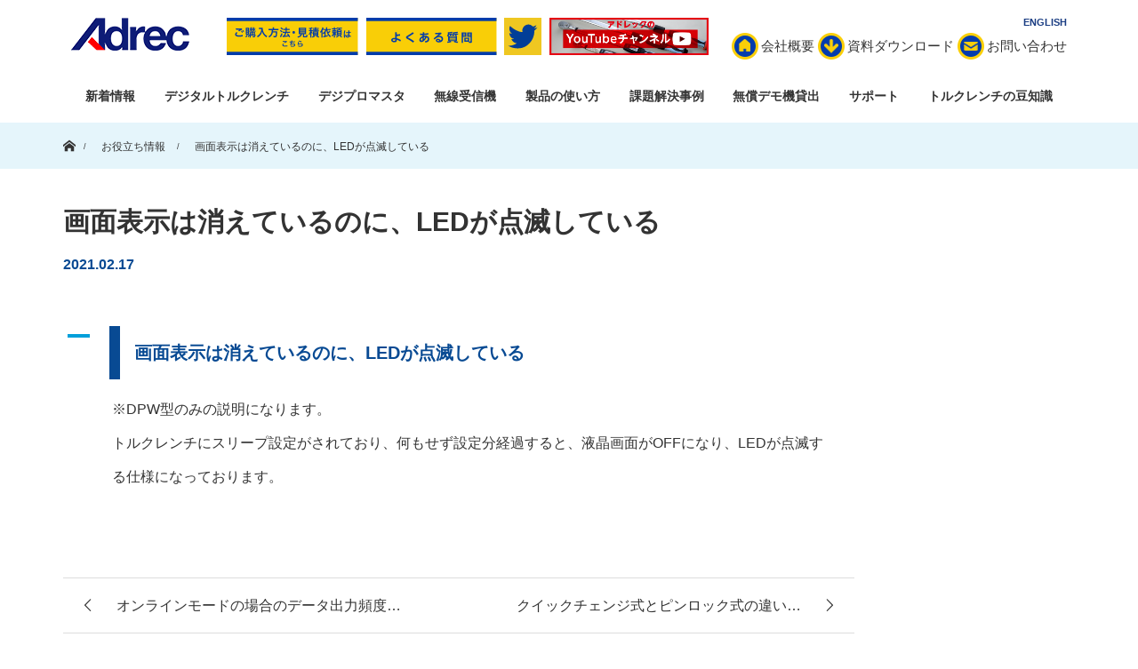

--- FILE ---
content_type: text/html; charset=UTF-8
request_url: https://www.adrec-jp.com/archives/ufaqs/%E7%94%BB%E9%9D%A2%E8%A1%A8%E7%A4%BA%E3%81%AF%E6%B6%88%E3%81%88%E3%81%A6%E3%81%84%E3%82%8B%E3%81%AE%E3%81%AB%E3%80%81led%E3%81%8C%E7%82%B9%E6%BB%85%E3%81%97%E3%81%A6%E3%81%84%E3%82%8B
body_size: 90125
content:
<!DOCTYPE html>
<html class="pc" dir="ltr" lang="ja" prefix="og: https://ogp.me/ns#">
<head prefix="og: http://ogp.me/ns# fb: http://ogp.me/ns/fb#">
    <meta charset="UTF-8">
    <!--[if IE]>
    <meta http-equiv="X-UA-Compatible" content="IE=edge"><![endif]-->
    <meta name="viewport" content="width=device-width">
    <meta name="format-detection" content="telephone=no">
    <title>画面表示は消えているのに、LEDが点滅している - 株式会社アドレック</title>
            <link rel="pingback" href="https://www.adrec-jp.com/adrec/xmlrpc.php">
            
		<!-- All in One SEO 4.6.7.1 - aioseo.com -->
		<meta name="description" content="※DPW型のみの説明になります。 トルクレンチにスリープ設定がされており、何もせず設定分経過すると、液晶画面が" />
		<meta name="robots" content="max-image-preview:large" />
		<link rel="canonical" href="https://www.adrec-jp.com/archives/ufaqs/%e7%94%bb%e9%9d%a2%e8%a1%a8%e7%a4%ba%e3%81%af%e6%b6%88%e3%81%88%e3%81%a6%e3%81%84%e3%82%8b%e3%81%ae%e3%81%ab%e3%80%81led%e3%81%8c%e7%82%b9%e6%bb%85%e3%81%97%e3%81%a6%e3%81%84%e3%82%8b" />
		<meta name="generator" content="All in One SEO (AIOSEO) 4.6.7.1" />

		<!-- Global site tag (gtag.js) - Google Analytics -->
<script async src="https://www.googletagmanager.com/gtag/js?id=UA-39215976-1"></script>
<script>
 window.dataLayer = window.dataLayer || [];
 function gtag(){dataLayer.push(arguments);}
 gtag('js', new Date());

 gtag('config', 'UA-39215976-1');
</script>

<!-- Global site tag (gtag.js) - Google Analytics -->
<script async src="https://www.googletagmanager.com/gtag/js?id=G-0GV4JD7LZJ"></script>
<script>
 window.dataLayer = window.dataLayer || [];
 function gtag(){dataLayer.push(arguments);}
 gtag('js', new Date());

 gtag('config', 'G-0GV4JD7LZJ');
</script>
		<meta property="og:locale" content="ja_JP" />
		<meta property="og:site_name" content="株式会社アドレック - 次世代デジタルトルクレンチメーカー" />
		<meta property="og:type" content="article" />
		<meta property="og:title" content="画面表示は消えているのに、LEDが点滅している - 株式会社アドレック" />
		<meta property="og:description" content="※DPW型のみの説明になります。 トルクレンチにスリープ設定がされており、何もせず設定分経過すると、液晶画面が" />
		<meta property="og:url" content="https://www.adrec-jp.com/archives/ufaqs/%e7%94%bb%e9%9d%a2%e8%a1%a8%e7%a4%ba%e3%81%af%e6%b6%88%e3%81%88%e3%81%a6%e3%81%84%e3%82%8b%e3%81%ae%e3%81%ab%e3%80%81led%e3%81%8c%e7%82%b9%e6%bb%85%e3%81%97%e3%81%a6%e3%81%84%e3%82%8b" />
		<meta property="article:published_time" content="2021-02-17T05:00:07+00:00" />
		<meta property="article:modified_time" content="2021-02-17T05:00:07+00:00" />
		<meta name="twitter:card" content="summary" />
		<meta name="twitter:title" content="画面表示は消えているのに、LEDが点滅している - 株式会社アドレック" />
		<meta name="twitter:description" content="※DPW型のみの説明になります。 トルクレンチにスリープ設定がされており、何もせず設定分経過すると、液晶画面が" />
		<script type="application/ld+json" class="aioseo-schema">
			{"@context":"https:\/\/schema.org","@graph":[{"@type":"BreadcrumbList","@id":"https:\/\/www.adrec-jp.com\/archives\/ufaqs\/%e7%94%bb%e9%9d%a2%e8%a1%a8%e7%a4%ba%e3%81%af%e6%b6%88%e3%81%88%e3%81%a6%e3%81%84%e3%82%8b%e3%81%ae%e3%81%ab%e3%80%81led%e3%81%8c%e7%82%b9%e6%bb%85%e3%81%97%e3%81%a6%e3%81%84%e3%82%8b#breadcrumblist","itemListElement":[{"@type":"ListItem","@id":"https:\/\/www.adrec-jp.com\/#listItem","position":1,"name":"\u5bb6","item":"https:\/\/www.adrec-jp.com\/","nextItem":"https:\/\/www.adrec-jp.com\/archives\/ufaqs\/%e7%94%bb%e9%9d%a2%e8%a1%a8%e7%a4%ba%e3%81%af%e6%b6%88%e3%81%88%e3%81%a6%e3%81%84%e3%82%8b%e3%81%ae%e3%81%ab%e3%80%81led%e3%81%8c%e7%82%b9%e6%bb%85%e3%81%97%e3%81%a6%e3%81%84%e3%82%8b#listItem"},{"@type":"ListItem","@id":"https:\/\/www.adrec-jp.com\/archives\/ufaqs\/%e7%94%bb%e9%9d%a2%e8%a1%a8%e7%a4%ba%e3%81%af%e6%b6%88%e3%81%88%e3%81%a6%e3%81%84%e3%82%8b%e3%81%ae%e3%81%ab%e3%80%81led%e3%81%8c%e7%82%b9%e6%bb%85%e3%81%97%e3%81%a6%e3%81%84%e3%82%8b#listItem","position":2,"name":"\u753b\u9762\u8868\u793a\u306f\u6d88\u3048\u3066\u3044\u308b\u306e\u306b\u3001LED\u304c\u70b9\u6ec5\u3057\u3066\u3044\u308b","previousItem":"https:\/\/www.adrec-jp.com\/#listItem"}]},{"@type":"Organization","@id":"https:\/\/www.adrec-jp.com\/#organization","name":"\u30a2\u30c9\u30ec\u30c3\u30af","description":"\u6b21\u4e16\u4ee3\u30c7\u30b8\u30bf\u30eb\u30c8\u30eb\u30af\u30ec\u30f3\u30c1\u30e1\u30fc\u30ab\u30fc","url":"https:\/\/www.adrec-jp.com\/"},{"@type":"Person","@id":"https:\/\/www.adrec-jp.com\/archives\/author\/adrec#author","url":"https:\/\/www.adrec-jp.com\/archives\/author\/adrec","name":"adrec","image":{"@type":"ImageObject","@id":"https:\/\/www.adrec-jp.com\/archives\/ufaqs\/%e7%94%bb%e9%9d%a2%e8%a1%a8%e7%a4%ba%e3%81%af%e6%b6%88%e3%81%88%e3%81%a6%e3%81%84%e3%82%8b%e3%81%ae%e3%81%ab%e3%80%81led%e3%81%8c%e7%82%b9%e6%bb%85%e3%81%97%e3%81%a6%e3%81%84%e3%82%8b#authorImage","url":"https:\/\/secure.gravatar.com\/avatar\/b865e6ee88323252a4265990a8d17418f3049c5a3abd2a9fed10b85b49b31af1?s=96&d=mm&r=g","width":96,"height":96,"caption":"adrec"}},{"@type":"WebPage","@id":"https:\/\/www.adrec-jp.com\/archives\/ufaqs\/%e7%94%bb%e9%9d%a2%e8%a1%a8%e7%a4%ba%e3%81%af%e6%b6%88%e3%81%88%e3%81%a6%e3%81%84%e3%82%8b%e3%81%ae%e3%81%ab%e3%80%81led%e3%81%8c%e7%82%b9%e6%bb%85%e3%81%97%e3%81%a6%e3%81%84%e3%82%8b#webpage","url":"https:\/\/www.adrec-jp.com\/archives\/ufaqs\/%e7%94%bb%e9%9d%a2%e8%a1%a8%e7%a4%ba%e3%81%af%e6%b6%88%e3%81%88%e3%81%a6%e3%81%84%e3%82%8b%e3%81%ae%e3%81%ab%e3%80%81led%e3%81%8c%e7%82%b9%e6%bb%85%e3%81%97%e3%81%a6%e3%81%84%e3%82%8b","name":"\u753b\u9762\u8868\u793a\u306f\u6d88\u3048\u3066\u3044\u308b\u306e\u306b\u3001LED\u304c\u70b9\u6ec5\u3057\u3066\u3044\u308b - \u682a\u5f0f\u4f1a\u793e\u30a2\u30c9\u30ec\u30c3\u30af","description":"\u203bDPW\u578b\u306e\u307f\u306e\u8aac\u660e\u306b\u306a\u308a\u307e\u3059\u3002 \u30c8\u30eb\u30af\u30ec\u30f3\u30c1\u306b\u30b9\u30ea\u30fc\u30d7\u8a2d\u5b9a\u304c\u3055\u308c\u3066\u304a\u308a\u3001\u4f55\u3082\u305b\u305a\u8a2d\u5b9a\u5206\u7d4c\u904e\u3059\u308b\u3068\u3001\u6db2\u6676\u753b\u9762\u304c","inLanguage":"ja","isPartOf":{"@id":"https:\/\/www.adrec-jp.com\/#website"},"breadcrumb":{"@id":"https:\/\/www.adrec-jp.com\/archives\/ufaqs\/%e7%94%bb%e9%9d%a2%e8%a1%a8%e7%a4%ba%e3%81%af%e6%b6%88%e3%81%88%e3%81%a6%e3%81%84%e3%82%8b%e3%81%ae%e3%81%ab%e3%80%81led%e3%81%8c%e7%82%b9%e6%bb%85%e3%81%97%e3%81%a6%e3%81%84%e3%82%8b#breadcrumblist"},"author":{"@id":"https:\/\/www.adrec-jp.com\/archives\/author\/adrec#author"},"creator":{"@id":"https:\/\/www.adrec-jp.com\/archives\/author\/adrec#author"},"datePublished":"2021-02-17T14:00:07+09:00","dateModified":"2021-02-17T14:00:07+09:00"},{"@type":"WebSite","@id":"https:\/\/www.adrec-jp.com\/#website","url":"https:\/\/www.adrec-jp.com\/","name":"\u682a\u5f0f\u4f1a\u793e\u30a2\u30c9\u30ec\u30c3\u30af","description":"\u6b21\u4e16\u4ee3\u30c7\u30b8\u30bf\u30eb\u30c8\u30eb\u30af\u30ec\u30f3\u30c1\u30e1\u30fc\u30ab\u30fc","inLanguage":"ja","publisher":{"@id":"https:\/\/www.adrec-jp.com\/#organization"}}]}
		</script>
		<!-- All in One SEO -->

<link rel="alternate" type="application/rss+xml" title="株式会社アドレック &raquo; フィード" href="https://www.adrec-jp.com/feed" />
<link rel="alternate" type="application/rss+xml" title="株式会社アドレック &raquo; コメントフィード" href="https://www.adrec-jp.com/comments/feed" />
<link rel="alternate" type="application/rss+xml" title="株式会社アドレック &raquo; 画面表示は消えているのに、LEDが点滅している のコメントのフィード" href="https://www.adrec-jp.com/archives/ufaqs/%e7%94%bb%e9%9d%a2%e8%a1%a8%e7%a4%ba%e3%81%af%e6%b6%88%e3%81%88%e3%81%a6%e3%81%84%e3%82%8b%e3%81%ae%e3%81%ab%e3%80%81led%e3%81%8c%e7%82%b9%e6%bb%85%e3%81%97%e3%81%a6%e3%81%84%e3%82%8b/feed" />
<link rel="alternate" title="oEmbed (JSON)" type="application/json+oembed" href="https://www.adrec-jp.com/wp-json/oembed/1.0/embed?url=https%3A%2F%2Fwww.adrec-jp.com%2Farchives%2Fufaqs%2F%25e7%2594%25bb%25e9%259d%25a2%25e8%25a1%25a8%25e7%25a4%25ba%25e3%2581%25af%25e6%25b6%2588%25e3%2581%2588%25e3%2581%25a6%25e3%2581%2584%25e3%2582%258b%25e3%2581%25ae%25e3%2581%25ab%25e3%2580%2581led%25e3%2581%258c%25e7%2582%25b9%25e6%25bb%2585%25e3%2581%2597%25e3%2581%25a6%25e3%2581%2584%25e3%2582%258b" />
<link rel="alternate" title="oEmbed (XML)" type="text/xml+oembed" href="https://www.adrec-jp.com/wp-json/oembed/1.0/embed?url=https%3A%2F%2Fwww.adrec-jp.com%2Farchives%2Fufaqs%2F%25e7%2594%25bb%25e9%259d%25a2%25e8%25a1%25a8%25e7%25a4%25ba%25e3%2581%25af%25e6%25b6%2588%25e3%2581%2588%25e3%2581%25a6%25e3%2581%2584%25e3%2582%258b%25e3%2581%25ae%25e3%2581%25ab%25e3%2580%2581led%25e3%2581%258c%25e7%2582%25b9%25e6%25bb%2585%25e3%2581%2597%25e3%2581%25a6%25e3%2581%2584%25e3%2582%258b&#038;format=xml" />
		<!-- This site uses the Google Analytics by MonsterInsights plugin v8.28.0 - Using Analytics tracking - https://www.monsterinsights.com/ -->
		<!-- Note: MonsterInsights is not currently configured on this site. The site owner needs to authenticate with Google Analytics in the MonsterInsights settings panel. -->
					<!-- No tracking code set -->
				<!-- / Google Analytics by MonsterInsights -->
		<style id='wp-img-auto-sizes-contain-inline-css' type='text/css'>
img:is([sizes=auto i],[sizes^="auto," i]){contain-intrinsic-size:3000px 1500px}
/*# sourceURL=wp-img-auto-sizes-contain-inline-css */
</style>
<style id='wp-emoji-styles-inline-css' type='text/css'>

	img.wp-smiley, img.emoji {
		display: inline !important;
		border: none !important;
		box-shadow: none !important;
		height: 1em !important;
		width: 1em !important;
		margin: 0 0.07em !important;
		vertical-align: -0.1em !important;
		background: none !important;
		padding: 0 !important;
	}
/*# sourceURL=wp-emoji-styles-inline-css */
</style>
<style id='wp-block-library-inline-css' type='text/css'>
:root{--wp-block-synced-color:#7a00df;--wp-block-synced-color--rgb:122,0,223;--wp-bound-block-color:var(--wp-block-synced-color);--wp-editor-canvas-background:#ddd;--wp-admin-theme-color:#007cba;--wp-admin-theme-color--rgb:0,124,186;--wp-admin-theme-color-darker-10:#006ba1;--wp-admin-theme-color-darker-10--rgb:0,107,160.5;--wp-admin-theme-color-darker-20:#005a87;--wp-admin-theme-color-darker-20--rgb:0,90,135;--wp-admin-border-width-focus:2px}@media (min-resolution:192dpi){:root{--wp-admin-border-width-focus:1.5px}}.wp-element-button{cursor:pointer}:root .has-very-light-gray-background-color{background-color:#eee}:root .has-very-dark-gray-background-color{background-color:#313131}:root .has-very-light-gray-color{color:#eee}:root .has-very-dark-gray-color{color:#313131}:root .has-vivid-green-cyan-to-vivid-cyan-blue-gradient-background{background:linear-gradient(135deg,#00d084,#0693e3)}:root .has-purple-crush-gradient-background{background:linear-gradient(135deg,#34e2e4,#4721fb 50%,#ab1dfe)}:root .has-hazy-dawn-gradient-background{background:linear-gradient(135deg,#faaca8,#dad0ec)}:root .has-subdued-olive-gradient-background{background:linear-gradient(135deg,#fafae1,#67a671)}:root .has-atomic-cream-gradient-background{background:linear-gradient(135deg,#fdd79a,#004a59)}:root .has-nightshade-gradient-background{background:linear-gradient(135deg,#330968,#31cdcf)}:root .has-midnight-gradient-background{background:linear-gradient(135deg,#020381,#2874fc)}:root{--wp--preset--font-size--normal:16px;--wp--preset--font-size--huge:42px}.has-regular-font-size{font-size:1em}.has-larger-font-size{font-size:2.625em}.has-normal-font-size{font-size:var(--wp--preset--font-size--normal)}.has-huge-font-size{font-size:var(--wp--preset--font-size--huge)}.has-text-align-center{text-align:center}.has-text-align-left{text-align:left}.has-text-align-right{text-align:right}.has-fit-text{white-space:nowrap!important}#end-resizable-editor-section{display:none}.aligncenter{clear:both}.items-justified-left{justify-content:flex-start}.items-justified-center{justify-content:center}.items-justified-right{justify-content:flex-end}.items-justified-space-between{justify-content:space-between}.screen-reader-text{border:0;clip-path:inset(50%);height:1px;margin:-1px;overflow:hidden;padding:0;position:absolute;width:1px;word-wrap:normal!important}.screen-reader-text:focus{background-color:#ddd;clip-path:none;color:#444;display:block;font-size:1em;height:auto;left:5px;line-height:normal;padding:15px 23px 14px;text-decoration:none;top:5px;width:auto;z-index:100000}html :where(.has-border-color){border-style:solid}html :where([style*=border-top-color]){border-top-style:solid}html :where([style*=border-right-color]){border-right-style:solid}html :where([style*=border-bottom-color]){border-bottom-style:solid}html :where([style*=border-left-color]){border-left-style:solid}html :where([style*=border-width]){border-style:solid}html :where([style*=border-top-width]){border-top-style:solid}html :where([style*=border-right-width]){border-right-style:solid}html :where([style*=border-bottom-width]){border-bottom-style:solid}html :where([style*=border-left-width]){border-left-style:solid}html :where(img[class*=wp-image-]){height:auto;max-width:100%}:where(figure){margin:0 0 1em}html :where(.is-position-sticky){--wp-admin--admin-bar--position-offset:var(--wp-admin--admin-bar--height,0px)}@media screen and (max-width:600px){html :where(.is-position-sticky){--wp-admin--admin-bar--position-offset:0px}}

/*# sourceURL=wp-block-library-inline-css */
</style><style id='global-styles-inline-css' type='text/css'>
:root{--wp--preset--aspect-ratio--square: 1;--wp--preset--aspect-ratio--4-3: 4/3;--wp--preset--aspect-ratio--3-4: 3/4;--wp--preset--aspect-ratio--3-2: 3/2;--wp--preset--aspect-ratio--2-3: 2/3;--wp--preset--aspect-ratio--16-9: 16/9;--wp--preset--aspect-ratio--9-16: 9/16;--wp--preset--color--black: #000000;--wp--preset--color--cyan-bluish-gray: #abb8c3;--wp--preset--color--white: #ffffff;--wp--preset--color--pale-pink: #f78da7;--wp--preset--color--vivid-red: #cf2e2e;--wp--preset--color--luminous-vivid-orange: #ff6900;--wp--preset--color--luminous-vivid-amber: #fcb900;--wp--preset--color--light-green-cyan: #7bdcb5;--wp--preset--color--vivid-green-cyan: #00d084;--wp--preset--color--pale-cyan-blue: #8ed1fc;--wp--preset--color--vivid-cyan-blue: #0693e3;--wp--preset--color--vivid-purple: #9b51e0;--wp--preset--gradient--vivid-cyan-blue-to-vivid-purple: linear-gradient(135deg,rgb(6,147,227) 0%,rgb(155,81,224) 100%);--wp--preset--gradient--light-green-cyan-to-vivid-green-cyan: linear-gradient(135deg,rgb(122,220,180) 0%,rgb(0,208,130) 100%);--wp--preset--gradient--luminous-vivid-amber-to-luminous-vivid-orange: linear-gradient(135deg,rgb(252,185,0) 0%,rgb(255,105,0) 100%);--wp--preset--gradient--luminous-vivid-orange-to-vivid-red: linear-gradient(135deg,rgb(255,105,0) 0%,rgb(207,46,46) 100%);--wp--preset--gradient--very-light-gray-to-cyan-bluish-gray: linear-gradient(135deg,rgb(238,238,238) 0%,rgb(169,184,195) 100%);--wp--preset--gradient--cool-to-warm-spectrum: linear-gradient(135deg,rgb(74,234,220) 0%,rgb(151,120,209) 20%,rgb(207,42,186) 40%,rgb(238,44,130) 60%,rgb(251,105,98) 80%,rgb(254,248,76) 100%);--wp--preset--gradient--blush-light-purple: linear-gradient(135deg,rgb(255,206,236) 0%,rgb(152,150,240) 100%);--wp--preset--gradient--blush-bordeaux: linear-gradient(135deg,rgb(254,205,165) 0%,rgb(254,45,45) 50%,rgb(107,0,62) 100%);--wp--preset--gradient--luminous-dusk: linear-gradient(135deg,rgb(255,203,112) 0%,rgb(199,81,192) 50%,rgb(65,88,208) 100%);--wp--preset--gradient--pale-ocean: linear-gradient(135deg,rgb(255,245,203) 0%,rgb(182,227,212) 50%,rgb(51,167,181) 100%);--wp--preset--gradient--electric-grass: linear-gradient(135deg,rgb(202,248,128) 0%,rgb(113,206,126) 100%);--wp--preset--gradient--midnight: linear-gradient(135deg,rgb(2,3,129) 0%,rgb(40,116,252) 100%);--wp--preset--font-size--small: 13px;--wp--preset--font-size--medium: 20px;--wp--preset--font-size--large: 36px;--wp--preset--font-size--x-large: 42px;--wp--preset--spacing--20: 0.44rem;--wp--preset--spacing--30: 0.67rem;--wp--preset--spacing--40: 1rem;--wp--preset--spacing--50: 1.5rem;--wp--preset--spacing--60: 2.25rem;--wp--preset--spacing--70: 3.38rem;--wp--preset--spacing--80: 5.06rem;--wp--preset--shadow--natural: 6px 6px 9px rgba(0, 0, 0, 0.2);--wp--preset--shadow--deep: 12px 12px 50px rgba(0, 0, 0, 0.4);--wp--preset--shadow--sharp: 6px 6px 0px rgba(0, 0, 0, 0.2);--wp--preset--shadow--outlined: 6px 6px 0px -3px rgb(255, 255, 255), 6px 6px rgb(0, 0, 0);--wp--preset--shadow--crisp: 6px 6px 0px rgb(0, 0, 0);}:where(.is-layout-flex){gap: 0.5em;}:where(.is-layout-grid){gap: 0.5em;}body .is-layout-flex{display: flex;}.is-layout-flex{flex-wrap: wrap;align-items: center;}.is-layout-flex > :is(*, div){margin: 0;}body .is-layout-grid{display: grid;}.is-layout-grid > :is(*, div){margin: 0;}:where(.wp-block-columns.is-layout-flex){gap: 2em;}:where(.wp-block-columns.is-layout-grid){gap: 2em;}:where(.wp-block-post-template.is-layout-flex){gap: 1.25em;}:where(.wp-block-post-template.is-layout-grid){gap: 1.25em;}.has-black-color{color: var(--wp--preset--color--black) !important;}.has-cyan-bluish-gray-color{color: var(--wp--preset--color--cyan-bluish-gray) !important;}.has-white-color{color: var(--wp--preset--color--white) !important;}.has-pale-pink-color{color: var(--wp--preset--color--pale-pink) !important;}.has-vivid-red-color{color: var(--wp--preset--color--vivid-red) !important;}.has-luminous-vivid-orange-color{color: var(--wp--preset--color--luminous-vivid-orange) !important;}.has-luminous-vivid-amber-color{color: var(--wp--preset--color--luminous-vivid-amber) !important;}.has-light-green-cyan-color{color: var(--wp--preset--color--light-green-cyan) !important;}.has-vivid-green-cyan-color{color: var(--wp--preset--color--vivid-green-cyan) !important;}.has-pale-cyan-blue-color{color: var(--wp--preset--color--pale-cyan-blue) !important;}.has-vivid-cyan-blue-color{color: var(--wp--preset--color--vivid-cyan-blue) !important;}.has-vivid-purple-color{color: var(--wp--preset--color--vivid-purple) !important;}.has-black-background-color{background-color: var(--wp--preset--color--black) !important;}.has-cyan-bluish-gray-background-color{background-color: var(--wp--preset--color--cyan-bluish-gray) !important;}.has-white-background-color{background-color: var(--wp--preset--color--white) !important;}.has-pale-pink-background-color{background-color: var(--wp--preset--color--pale-pink) !important;}.has-vivid-red-background-color{background-color: var(--wp--preset--color--vivid-red) !important;}.has-luminous-vivid-orange-background-color{background-color: var(--wp--preset--color--luminous-vivid-orange) !important;}.has-luminous-vivid-amber-background-color{background-color: var(--wp--preset--color--luminous-vivid-amber) !important;}.has-light-green-cyan-background-color{background-color: var(--wp--preset--color--light-green-cyan) !important;}.has-vivid-green-cyan-background-color{background-color: var(--wp--preset--color--vivid-green-cyan) !important;}.has-pale-cyan-blue-background-color{background-color: var(--wp--preset--color--pale-cyan-blue) !important;}.has-vivid-cyan-blue-background-color{background-color: var(--wp--preset--color--vivid-cyan-blue) !important;}.has-vivid-purple-background-color{background-color: var(--wp--preset--color--vivid-purple) !important;}.has-black-border-color{border-color: var(--wp--preset--color--black) !important;}.has-cyan-bluish-gray-border-color{border-color: var(--wp--preset--color--cyan-bluish-gray) !important;}.has-white-border-color{border-color: var(--wp--preset--color--white) !important;}.has-pale-pink-border-color{border-color: var(--wp--preset--color--pale-pink) !important;}.has-vivid-red-border-color{border-color: var(--wp--preset--color--vivid-red) !important;}.has-luminous-vivid-orange-border-color{border-color: var(--wp--preset--color--luminous-vivid-orange) !important;}.has-luminous-vivid-amber-border-color{border-color: var(--wp--preset--color--luminous-vivid-amber) !important;}.has-light-green-cyan-border-color{border-color: var(--wp--preset--color--light-green-cyan) !important;}.has-vivid-green-cyan-border-color{border-color: var(--wp--preset--color--vivid-green-cyan) !important;}.has-pale-cyan-blue-border-color{border-color: var(--wp--preset--color--pale-cyan-blue) !important;}.has-vivid-cyan-blue-border-color{border-color: var(--wp--preset--color--vivid-cyan-blue) !important;}.has-vivid-purple-border-color{border-color: var(--wp--preset--color--vivid-purple) !important;}.has-vivid-cyan-blue-to-vivid-purple-gradient-background{background: var(--wp--preset--gradient--vivid-cyan-blue-to-vivid-purple) !important;}.has-light-green-cyan-to-vivid-green-cyan-gradient-background{background: var(--wp--preset--gradient--light-green-cyan-to-vivid-green-cyan) !important;}.has-luminous-vivid-amber-to-luminous-vivid-orange-gradient-background{background: var(--wp--preset--gradient--luminous-vivid-amber-to-luminous-vivid-orange) !important;}.has-luminous-vivid-orange-to-vivid-red-gradient-background{background: var(--wp--preset--gradient--luminous-vivid-orange-to-vivid-red) !important;}.has-very-light-gray-to-cyan-bluish-gray-gradient-background{background: var(--wp--preset--gradient--very-light-gray-to-cyan-bluish-gray) !important;}.has-cool-to-warm-spectrum-gradient-background{background: var(--wp--preset--gradient--cool-to-warm-spectrum) !important;}.has-blush-light-purple-gradient-background{background: var(--wp--preset--gradient--blush-light-purple) !important;}.has-blush-bordeaux-gradient-background{background: var(--wp--preset--gradient--blush-bordeaux) !important;}.has-luminous-dusk-gradient-background{background: var(--wp--preset--gradient--luminous-dusk) !important;}.has-pale-ocean-gradient-background{background: var(--wp--preset--gradient--pale-ocean) !important;}.has-electric-grass-gradient-background{background: var(--wp--preset--gradient--electric-grass) !important;}.has-midnight-gradient-background{background: var(--wp--preset--gradient--midnight) !important;}.has-small-font-size{font-size: var(--wp--preset--font-size--small) !important;}.has-medium-font-size{font-size: var(--wp--preset--font-size--medium) !important;}.has-large-font-size{font-size: var(--wp--preset--font-size--large) !important;}.has-x-large-font-size{font-size: var(--wp--preset--font-size--x-large) !important;}
/*# sourceURL=global-styles-inline-css */
</style>

<style id='classic-theme-styles-inline-css' type='text/css'>
/*! This file is auto-generated */
.wp-block-button__link{color:#fff;background-color:#32373c;border-radius:9999px;box-shadow:none;text-decoration:none;padding:calc(.667em + 2px) calc(1.333em + 2px);font-size:1.125em}.wp-block-file__button{background:#32373c;color:#fff;text-decoration:none}
/*# sourceURL=/wp-includes/css/classic-themes.min.css */
</style>
<link rel='stylesheet' id='parent-style-css' href='https://www.adrec-jp.com/adrec/wp-content/themes/tp-basic-1/style.css?ver=6.9' type='text/css' media='all' />
<link rel='stylesheet' id='child-style-css' href='https://www.adrec-jp.com/adrec/wp-content/themes/tp-basic-1-child/style.css?ver=1769729232' type='text/css' media='all' />
<link rel='stylesheet' id='slick-style-css' href='https://www.adrec-jp.com/adrec/wp-content/themes/tp-basic-1-child/css/slick.css?ver=6.9' type='text/css' media='all' />
<link rel='stylesheet' id='slick-theme-style-css' href='https://www.adrec-jp.com/adrec/wp-content/themes/tp-basic-1-child/css/slick-theme.css?ver=6.9' type='text/css' media='all' />
<link rel='stylesheet' id='page-style-css' href='https://www.adrec-jp.com/adrec/wp-content/themes/tp-basic-1-child/page.css?ver=1769729232' type='text/css' media='all' />
<link rel='stylesheet' id='slb_core-css' href='https://www.adrec-jp.com/adrec/wp-content/plugins/simple-lightbox/client/css/app.css?ver=2.9.3' type='text/css' media='all' />
<link rel='stylesheet' id='tablepress-default-css' href='https://www.adrec-jp.com/adrec/wp-content/plugins/tablepress/css/build/default.css?ver=2.4' type='text/css' media='all' />
<script type="text/javascript" src="https://www.adrec-jp.com/adrec/wp-includes/js/jquery/jquery.min.js?ver=3.7.1" id="jquery-core-js"></script>
<script type="text/javascript" src="https://www.adrec-jp.com/adrec/wp-includes/js/jquery/jquery-migrate.min.js?ver=3.4.1" id="jquery-migrate-js"></script>
<script type="text/javascript" src="https://www.adrec-jp.com/adrec/wp-content/themes/tp-basic-1-child/js/slick.min.js?ver=6.9" id="slick-script-js"></script>
<script type="text/javascript" src="https://www.adrec-jp.com/adrec/wp-content/themes/tp-basic-1-child/js/jscript.js?ver=6.9" id="child-js-js"></script>
<link rel="https://api.w.org/" href="https://www.adrec-jp.com/wp-json/" /><link rel="alternate" title="JSON" type="application/json" href="https://www.adrec-jp.com/wp-json/wp/v2/ufaq/1201" /><link rel='shortlink' href='https://www.adrec-jp.com/?p=1201' />
    
    <script type="text/javascript">
        var ajaxurl = 'https://www.adrec-jp.com/adrec/wp-admin/admin-ajax.php';
    </script>
    <link href="https://fonts.googleapis.com/css?family=Roboto:400,500,700|Ubuntu:400,700&display=swap" rel="stylesheet">

    <link rel="stylesheet" href="https://www.adrec-jp.com/adrec/wp-content/themes/tp-basic-1/css/techno-style.css?ver=1769729232">
    <link rel="stylesheet" href="https://www.adrec-jp.com/adrec/wp-content/themes/tp-basic-1/css/sns-botton.css?ver=1769729232">
    <link rel="stylesheet" media="screen and (max-width:1280px)" href="https://www.adrec-jp.com/adrec/wp-content/themes/tp-basic-1/css/footer-bar.css?ver=1769729232">
    <script src="https://www.adrec-jp.com/adrec/wp-content/themes/tp-basic-1/js/jquery.easing.1.3.js?ver=1769729232"></script>
    <script src="https://www.adrec-jp.com/adrec/wp-content/themes/tp-basic-1/js/jquery.heightline.js?ver=1769729232"></script>
<!--    <script src="--><!--/js/jscript.js?ver=--><!--"></script>-->
    <script src="https://www.adrec-jp.com/adrec/wp-content/themes/tp-basic-1/js/comment.js?ver=1769729232"></script>
	

    <style type="text/css">


        
        body, a {
            color: #333333;
        }

        .signage__caption-box {
            background: rgba(0,0,0, 0.7);
        }

        #bread_crumb, .page__header, .page__header-title {
            background: rgba(0,159,218, 0.1);
            color: #333333;
        }

        .page__header .page__header-title {
            background: none;
        }

        .inner_bread #bread_crumb {
            background: none;
            color: #333333;
        }

        .inner_bread #bread_crumb li, .inner_bread #bread_crumb a, .inner_bread #bread_crumb li:after, .inner_bread #bread_crumb li.home a::before {
            color: #333333;
        }

        .headline__title,
        {
            color: #084a93;
        }

        .nav__global .sub-menu a,
        .header .menu-toggle {
            background: #084a93;
            color: #fff;
        }

        .nav__global .sub-menu a:hover {
            background: #009fda;
        }

        .current-menu-item a {
            color: #084a93;
        }

        .article01__title {
            color: #084a93;
        }

        .article04__title {
            border-color: #084a93;
        }

        .content05__headline .headline__title,
        .content06__headline .headline__title {
            border-color: #084a93;
        }

        .article05__date {
            color: #084a93;
        }

        .archive__title {
            border-color: #084a93;
        }

        .content02__desc.content__desc {
            color: #084a93;
        }

        .article02__title {
            background: rgba(0, 159, 218,0.85);
            color: #fff;
        }

        .article06__meta-date {
            color: #084a93;
        }

        .article07__title a {
            background: #084a93;
            color: #fff;
        }

        .q_button:not([class*="bt"]) {
            background: #146fd6;
            color: #fff;
        }

        .index_content02_link_btn .tp-btn {
            background: #084a93;
        }

        
        .tp-btn-header {
            background: #084a93;
            color: #fff;
            border-color: #084a93;
        }

        .tp-btn-footer {
            background: #146fd6;
            color: #fff;
        }

        .tp-btn-header:hover {
            color: #009fda;
        }


        .side__title {
            background: #084a93;
            color: #fff;
        }

        .side__widget li a:hover {
            color: #084a93;
        }

        #searchform .submit_button:hover {
            background: #084a93;
            color: #fff;
        }

        /* ページャー */
        .page_navi a.current, .page_navi span.current, .page_navi a:hover, .page_navi span:hover {
            background: #146fd6;
            color: #fff;
            border-color: #146fd6;
        }

        .post_content a {
            color: #009fda;
        }

        .post_content h2 {
            border-bottom-color: #084a93;
        }

        .post_content h3, .post_content h4 {
            color: #084a93;
            border-color: #084a93;
        }

        .post_content h5 {
            border-color: #084a93;
        }

        .post_content .style3a::after {
            border-bottom-color: #084a93;
        }

        .post_content .style3b {
            background: #084a93;
            color: #fff;
        }

        .post_content .style5a {
            background: #009fda;
            color: #fff;
        }

        
        

        .no_header_content {
            background: rgba(0,0,0, 0.8);
        }

        
    </style>


	<style type="text/css"></style><link rel="icon" href="https://www.adrec-jp.com/adrec/wp-content/uploads/2021/03/favicon.png" sizes="32x32" />
<link rel="icon" href="https://www.adrec-jp.com/adrec/wp-content/uploads/2021/03/favicon.png" sizes="192x192" />
<link rel="apple-touch-icon" href="https://www.adrec-jp.com/adrec/wp-content/uploads/2021/03/favicon.png" />
<meta name="msapplication-TileImage" content="https://www.adrec-jp.com/adrec/wp-content/uploads/2021/03/favicon.png" />
		<style type="text/css" id="wp-custom-css">
			/*======Top page products=====*/
	
.item_news {
	margin-top: 1em;
  @include flex;
  flex-direction: column;
}

.anchor{
    padding-top: 170px !important;
    margin-top: -170px !important;
   z-index:0;
}

.item_news a {
  color: #fff;
}
.item_content_right {
	margin-bottom: 1.7em;
}

.post_content ol > li {
    list-style: decimal;
}

@media only screen and (max-width: 1060px) {
	.item_news{
		text-align: center;
	}
}
	
@media only screen and (max-width: 760px) {
	.item_news {
  width: 100%;
}
}	

/*======other=====*/

strong {
	background: linear-gradient(transparent 60%, #ffe477 60%);
}

.article07__terms a{
 background:#eab002;
}


.article07__item{
 width: 33% ;
}

.content-aside {
    width: 200px;
}

.content-primary {
    width: calc(100% - 4.24% - 200px);
}

@media only screen and (max-width: 767px){
.article07__item {
    width: 100%;
}
	.content-primary {
    width: 100%;
}
	.content-aside {
    width: 100%;
}
.page__header-image img {
    width: 100%;
    height: auto;
}	
	.post_content h2 {
    font-size: 18px;
}
}

/*著者紹介*/
hr{border:none;border-top: solid 1px #D9D9D9;border-top-width: 2px;
border-top-color: #9B9B9B;}
.post_content table.auther{margin:20px 0px 20px;}
.auther td{padding:1px!important;border:none!important;line-height:25px;color:#4a4a4a;font-size:17px!important;}
.auther tr td:first-child{background-color:#fff;vertical-align:top;font-weight:normal;color:#4a4a4a;width:55px;}
.auther tr td.photo{width:175px;text-align:center;font-size:14px!important;}
.auther td img{width:150px;height:150px;border-radius: 50%;object-fit: cover;}

	
	
@media only screen and (min-width:992px){
.index_company_info .company_name img {
  width: 320px;
  }
}
.index_content.client .links ul {
    margin-left: 1.3rem;
}		</style>
			
	<script id="_bownow_ts">
var _bownow_ts = document.createElement('script');
_bownow_ts.charset = 'utf-8';
_bownow_ts.src = 'https://contents.bownow.jp/js/UTC_17b4f1e960a2b042eca7/trace.js';
document.getElementsByTagName('head')[0].appendChild(_bownow_ts);
</script>
    <script type="text/javascript">var Kairos3Tracker = "adrec";</script>
    <script type="text/javascript" charset="utf-8" src="//c.k3r.jp"></script>
<link rel='stylesheet' id='ewd-ufaq-rrssb-css' href='https://www.adrec-jp.com/adrec/wp-content/plugins/ultimate-faqs/assets/css/rrssb-min.css?ver=6.9' type='text/css' media='all' />
<link rel='stylesheet' id='ewd-ufaq-jquery-ui-css' href='https://www.adrec-jp.com/adrec/wp-content/plugins/ultimate-faqs/assets/css/jquery-ui.min.css?ver=6.9' type='text/css' media='all' />
<link rel='stylesheet' id='ewd-ufaq-css-css' href='https://www.adrec-jp.com/adrec/wp-content/plugins/ultimate-faqs/assets/css/ewd-ufaq.css?ver=6.9' type='text/css' media='all' />
</head>
<body id="root" class="wp-singular ufaq-template-default single single-ufaq postid-1201 wp-theme-tp-basic-1 wp-child-theme-tp-basic-1-child mobile_header_fix">
<header id="header" class="header">
        <div class="header__logo header__pc">
        <div class="header__logo-inner">
            <div class="header__logo-image pc">
                <a href="https://www.adrec-jp.com/" title="株式会社アドレック">
                    <img src="https://www.adrec-jp.com/adrec/wp-content/themes/tp-basic-1-child/img/site_logo.png" alt="株式会社アドレック" title="株式会社アドレック"/>
                </a>
            </div>
			<ul class="icon_area">
				<li><a href="https://www.adrec-jp.com/quotation"><img src="https://www.adrec-jp.com/adrec/wp-content/themes/tp-basic-1-child/img/konyuho.svg" alt=""></a></li>
                <li><a href="https://www.adrec-jp.com/faq"><img src="https://www.adrec-jp.com/adrec/wp-content/themes/tp-basic-1-child/img/question.svg" alt=""></a></li>
                <li><a href="https://twitter.com/Adrec_Torque" target="_blank"><img src="https://www.adrec-jp.com/adrec/wp-content/themes/tp-basic-1-child/img/twitter banner.svg" alt=""></a></li>
                <li><a href="https://www.youtube.com/channel/UCgGnNLmPZOmA6fHWDW9zUFg" target="_blank"><img src="https://www.adrec-jp.com/adrec/wp-content/themes/tp-basic-1-child/img/youtube_banner.jpg" alt=""></a></li>			
            </ul>
            <div class="header__contact header__info">
                <p class="header__info-addr"><span>〒959-1327 新潟県加茂市千刈1丁目1番12号</span>　<span>Tel:0256-52-1160</span></p>
            </div>
            <div class="header__contact header__btn">
                <a href="https://www.adrec-jp.com/aboutus/" class="header_contact_company">会社概要</a>
                                    <a href="https://www.adrec-jp.com/download/" class="header_contact_download">
                        資料ダウンロード</a>
                                                    <a href="https://www.adrec-jp.com/inquery/" class="header_contact_contact">お問い合わせ</a>
                            </div>
            
            <a href="/en/" target="_blank" rel="noopener noreferrer" class="lang-link-pc">ENGLISH</a>

        </div><!--/header__logo-inner-->
    </div><!--/header__pc-->

    <div class="header__logo header__sp">

        <a href="/en/" target="_blank" rel="noopener noreferrer" class="lang-link-sp">ENGLISH</a>

		<a href="https://www.adrec-jp.com/quotation" class="twitter"><img src="https://www.adrec-jp.com/adrec/wp-content/themes/tp-basic-1-child/img/banner1-2.svg" alt=""></a>
        <div class="header__logo-image sp">
            <a href="https://www.adrec-jp.com/" title="株式会社アドレック">
                <img src="https://www.adrec-jp.com/adrec/wp-content/themes/tp-basic-1-child/img/site_logo.png" alt="株式会社アドレック" title="株式会社アドレック"/>
            </a>
        </div>
        <a href="#" id="js-menu-button" class="menu-toggle"></a>
    </div><!--/header__sp-->

    <style>
        /* #wpadminbar{
            display:none;
        } */
        .header__logo-inner{
            position:relative;
        }
        .lang-link-pc{
            position:absolute;
            top :0 ;
            right : 0;
            font-size: 11px;
            font-weight: bold;
            color:#193c82;
        }
        .lang-link-sp{
            position:absolute;
            top : 9px;
            right : 70px;
            font-size: 10px;
            font-weight: bold;
            color:#193c82;
        }
        .icon_area {
            top: 0px;
        }
        .header__contact.header__btn{
            padding-top: 20px;
        }
        .header__logo.header__sp .twitter{
            position:absolute;
            width: 130px;
            height: 40px;
            display: flex;
            top:20px;
            right:70px;
            align-items:flex-end;
            padding-bottom: 5px;
        }
        /* .header__logo.header__sp .twitter img{
            height: 60px;
        } */
    </style>
    
                <nav id="nav__global" class="nav__global pc">
            <div class="nav__global-inner">
                                                <ul class="menu">
                    <li id="menu-item-3771" class="menu-item"><a href="https://www.adrec-jp.com/archives/news">新着情報</a></li><li id="menu-item-2960" class="menu-item menu-item-has-children menu-item-2960"><a href="https://www.adrec-jp.com/products/pro-wrench">デジタルトルクレンチ<span>（プロレンチ）</span></a></li><li id="menu-item-568" class="menu-item menu-item-has-children menu-item-568"><a href="https://www.adrec-jp.com/products/dpro">デジプロマスタ<span>（DX実現ソフト）</span></a></li><li id="menu-item-573" class="menu-item menu-item-has-children menu-item-573"><a href="https://www.adrec-jp.com/products/wireless_receiver">無線受信機</a></li><li id="menu-item-3994" class="menu-item menu-item-has-children menu-item-3994"><a href="https://www.adrec-jp.com/can">製品の使い方</a></li><li id="menu-item-3201" class="menu-item menu-item-has-children menu-item-3201"><a href="https://www.adrec-jp.com/archives/case">課題解決事例</a></li><li id="menu-item-6895" class="menu-item"><a href="https://www.adrec-jp.com/consideration/demoki">無償デモ機貸出</a></li><li id="menu-item-575" class="menu-item menu-item-has-children menu-item-575"><a href="https://www.adrec-jp.com/support">サポート</a></li><li id="menu-item-967" class="menu-item"><a href="https://www.adrec-jp.com/trivia">トルクレンチの豆知識</a></li>                </ul>
                <div id="megamenu--2960" class="mega_menu submenu-page"><div class="mega_menu_inner"><div class="mega_sub_title"><a href="https://www.adrec-jp.com/products/pro-wrench">デジタルトルクレンチ<span>（プロレンチ）</span></div><div class="mega_menu_content"><li class="sub_menu_item"><a href="https://www.adrec-jp.com/products/pro-wrench">製品紹介</a><ul class="sub_menus child"></li><li class="sub_menu_item"><a href="https://www.adrec-jp.com/products/pro-wrench/spec">製品仕様</a></li><li class="sub_menu_item"><a href="https://www.adrec-jp.com/moviesummary">機能紹介(動画)</a></li><li class="sub_menu_item"><a href="https://www.adrec-jp.com/products/pro-wrench/pro-wrench-option">オプション</a></li><li class="sub_menu_item"><a href="https://www.adrec-jp.com/download">カタログダウンロード</a></li><li class="sub_menu_item"><a href="https://www.adrec-jp.com/products/estimated_cost">概算費用について</a></li><li class="sub_menu_item"><a href="https://www.adrec-jp.com/products/pro-wrench/release-notes">リリースノート</a></li></ul><li class="sub_menu_item"><a href="https://www.adrec-jp.com/products/pro-wrench">プロレンチ単体機能</a><ul class="sub_menus child"></li><li class="sub_menu_item"><a href="https://www.adrec-jp.com/products/pro-wrench/wireless">無線機能（送受信可能データ）</a></li><li class="sub_menu_item"><a href="https://www.adrec-jp.com/products/pro-wrench/notificationfunction">通知機能（振動、音、光）</a></li><li class="sub_menu_item"><a href="https://www.adrec-jp.com/products/pro-wrench/internalmemory">内蔵メモリ</a></li><li class="sub_menu_item"><a href="https://www.adrec-jp.com/products/pro-wrench/torque-and-angle">トルクと角度の同時検知</a></li><li class="sub_menu_item"><a href="https://www.adrec-jp.com/products/pro-wrench/continuous-operating-time">連続稼働時間、耐久試験</a></li><li class="sub_menu_item"><a href="https://www.adrec-jp.com/products/pro-wrench/drip-proof">防滴、インジケータ</a></li></ul><li class="sub_menu_item"><a href="https://www.adrec-jp.com/products/free-soft">無償ソフトウェア</a><ul class="sub_menus child"></li><li class="sub_menu_item"><a href="https://www.adrec-jp.com/various-operations">各種操作・データ保存</a></li><li class="sub_menu_item"><a href="https://www.adrec-jp.com/products/free-soft/torque-angle-relate">トルクと角度の関係を検証（グラフ化）</a></li><li class="sub_menu_item"><a href="https://www.adrec-jp.com/products/free-soft/class_librar">自社システム開発用クラスライブラリ</a></li></ul><li class="sub_menu_item"><a href="https://www.adrec-jp.com/products/dpro#inter">ポカヨケシステムとの連携</a><ul class="sub_menus child"></li><li class="sub_menu_item"><a href="https://www.adrec-jp.com/products/pro-wrench/autosetting">設定トルクの自動設定</a></li><li class="sub_menu_item"><a href="https://www.adrec-jp.com/archives/case/plc_pokayoke">PLCとの連携</a></li></div></div></div></ul><div id="megamenu--568" class="mega_menu submenu-page"><div class="mega_menu_inner"><div class="mega_sub_title"><a href="https://www.adrec-jp.com/products/dpro">デジプロマスタ<span>（DX実現ソフト）</span></div><div class="mega_menu_content"><li class="sub_menu_item"><a href="https://www.adrec-jp.com/products/dpro">製品紹介</a><ul class="sub_menus child"></li><li class="sub_menu_item"><a href="https://www.adrec-jp.com/products/dpro">特徴</a></li><li class="sub_menu_item"><a href="https://www.adrec-jp.com/products/dpro/system">システム構成</a></li><li class="sub_menu_item"><a href="https://www.adrec-jp.com/products/dpro/license">ライセンスについて</a></li><li class="sub_menu_item"><a href="https://www.adrec-jp.com/products/dpro/price">料金体系</a></li><li class="sub_menu_item"><a href="https://www.adrec-jp.com/download/#dpro">資料ダウンロード</a></li><li class="sub_menu_item"><a href="https://www.adrec-jp.com/products/dpro/release-notes">リリースノート</a></li></ul><li class="sub_menu_item"><a href="https://www.adrec-jp.com/products/dpro">デジプロマスタ単体機能</a><ul class="sub_menus child"></li><li class="sub_menu_item"><a href="https://www.adrec-jp.com/products/dpro/navi">特徴1 作業者を的確にナビゲート</a></li><li class="sub_menu_item"><a href="https://www.adrec-jp.com/mastering">特徴2 簡単操作で作業内容をマスタ化</a></li><li class="sub_menu_item"><a href="https://www.adrec-jp.com/products/pro-wrench/autosetting">特徴3 プロレンチと無線で連携</a></li><li class="sub_menu_item"><a href="https://www.adrec-jp.com/products/dpro/interface">特徴4 充実したインターフェイス</a></li><li class="sub_menu_item"><a href="https://www.adrec-jp.com/products/dpro/fail-safe">特徴5 充実したポカヨケ機能</a></li><li class="sub_menu_item"><a href="https://www.adrec-jp.com/products/dpro/traceability">特徴6 充実したトレーサビリティ機能</a></li></ul><li class="sub_menu_item"><a href="https://www.adrec-jp.com/products/dpro#option">オプション機能</a><ul class="sub_menus child"></li><li class="sub_menu_item"><a href="https://www.adrec-jp.com/products/dpro/inspection_history">工程内検査の履歴</a></li><li class="sub_menu_item"><a href="https://www.adrec-jp.com/products/dpro/automated_inspection">履歴データで検査表を自動化</a></li><li class="sub_menu_item"><a href="https://www.adrec-jp.com/products/dpro/master-output">自社の作業標準にマスタが出力可能</a></li><li class="sub_menu_item"><a href="https://www.adrec-jp.com/products/dpro/analysis">履歴データの詳細分析が可能（分析）</a></li><li class="sub_menu_item"><a href="https://www.adrec-jp.com/products/dpro/checksheet">履歴データで組立チェックシートを出力できる</a></li></div></div></div></ul><div id="megamenu--573" class="mega_menu submenu-page"><div class="mega_menu_inner"><div class="mega_sub_title"><a href="https://www.adrec-jp.com/products/wireless_receiver">無線受信機</div><div class="mega_menu_content"><li class="sub_menu_item"><a href="https://www.adrec-jp.com/products/wireless_receiver">製品紹介</a><ul class="sub_menus child"></li><li class="sub_menu_item"><a href="https://www.adrec-jp.com/products/wireless_receiver#musen">特徴</a></li><li class="sub_menu_item"><a href="https://www.adrec-jp.com/products/wireless_receiver/how-to-select">受信機の選び方</a></li><li class="sub_menu_item"><a href="https://www.adrec-jp.com/download">カタログダウンロード</a></li></ul><li class="sub_menu_item"><a href="https://www.adrec-jp.com/products/wireless_receiver#gazou">受信機の種類</a><ul class="sub_menus child"></li><li class="sub_menu_item"><a href="https://www.adrec-jp.com/products/wireless_receiver#gazou">パソコンと接続したい</a></li><li class="sub_menu_item"><a href="https://www.adrec-jp.com/products/wireless_receiver#gazou">エクセルに締付結果を入力したい</a></li><li class="sub_menu_item"><a href="https://www.adrec-jp.com/products/wireless_receiver#gazou">PLCと連携したい</a></li><li class="sub_menu_item"><a href="https://www.adrec-jp.com/products/wireless_receiver#gazou">パトライトへOK、NGを出力したい</a></li></div></div></div></ul><div id="megamenu--3994" class="mega_menu submenu-page"><div class="mega_menu_inner"><div class="mega_sub_title"><a href="https://www.adrec-jp.com/can">製品の使い方</div><div class="mega_menu_content"><li class="sub_menu_item"><a href="https://www.adrec-jp.com/can">アドレック製品でできること</a></li><li class="sub_menu_item"><a href="https://www.adrec-jp.com/howto">使い方の事例</a></li></div></div></div><div id="megamenu--3201" class="mega_menu submenu-custom"><div class="mega_menu_inner"><div class="mega_sub_title"><a href="https://www.adrec-jp.com/archives/case">課題解決事例</div><div class="mega_menu_content"><li class="sub_menu_item"><a href="https://www.adrec-jp.com/archives/case_category/cost-down">コスト削減</a></li><li class="sub_menu_item"><a href="https://www.adrec-jp.com/archives/case_category/operation_up">作業効率の向上</a></li><li class="sub_menu_item"><a href="https://www.adrec-jp.com/archives/case_category/quality_up">品質改善</a></li><li class="sub_menu_item"><a href="https://www.adrec-jp.com/archives/case_category/verification">検証</a></li></div></div></div><div id="megamenu--575" class="mega_menu submenu-page"><div class="mega_menu_inner"><div class="mega_sub_title"><a href="https://www.adrec-jp.com/support">サポート</div><div class="mega_menu_content"><li class="sub_menu_item"><a href="https://www.adrec-jp.com/support">導入後のサポートについて</a></li><li class="sub_menu_item"><a href="https://www.adrec-jp.com/support/soft_download">ソフトウェアダウンロード</a></li><li class="sub_menu_item"><a href="https://www.adrec-jp.com/support/manual-download">取扱説明書ダウンロード</a></li><li class="sub_menu_item"><a href="https://www.adrec-jp.com/consideration/repair">修理・再校正のご案内</a></li><li class="sub_menu_item"><a href="https://www.adrec-jp.com/faq">Q&#038;A</a></li></div></div></div></ul></div></div>            </div>
        </nav>
            <nav id="nav__global" class="nav__global sp">
        <div class="nav__global-inner">
            <ul id="menu-%e3%83%a2%e3%83%90%e3%82%a4%e3%83%ab%e3%83%a1%e3%83%8b%e3%83%a5%e3%83%bc" class="menu"><li id="menu-item-3772" class="menu-item menu-item-type-custom menu-item-object-custom menu-item-3772"><a href="https://www.adrec-jp.com/archives/news">新着情報</a></li>
<li id="menu-item-3314" class="has_sub_child menu-item menu-item-type-post_type menu-item-object-page menu-item-has-children menu-item-3314"><a href="https://www.adrec-jp.com/products/pro-wrench">デジタルトルクレンチ</a>
<ul class="sub-menu">
	<li id="menu-item-4096" class="menu-item menu-item-type-post_type menu-item-object-page menu-item-has-children menu-item-4096"><a href="https://www.adrec-jp.com/products/pro-wrench">製品紹介</a>
	<ul class="sub-menu">
		<li id="menu-item-4097" class="menu-item menu-item-type-post_type menu-item-object-page menu-item-4097"><a href="https://www.adrec-jp.com/products/pro-wrench/spec">製品仕様</a></li>
		<li id="menu-item-6539" class="menu-item menu-item-type-post_type menu-item-object-page menu-item-6539"><a href="https://www.adrec-jp.com/moviesummary">機能紹介(動画)</a></li>
		<li id="menu-item-4052" class="menu-item menu-item-type-post_type menu-item-object-page menu-item-4052"><a href="https://www.adrec-jp.com/products/pro-wrench/pro-wrench-option">オプション</a></li>
		<li id="menu-item-4051" class="menu-item menu-item-type-post_type menu-item-object-page menu-item-4051"><a href="https://www.adrec-jp.com/download">カタログダウンロード</a></li>
		<li id="menu-item-6264" class="menu-item menu-item-type-post_type menu-item-object-page menu-item-6264"><a href="https://www.adrec-jp.com/products/estimated_cost">概算費用について</a></li>
		<li id="menu-item-5874" class="menu-item menu-item-type-post_type menu-item-object-page menu-item-5874"><a href="https://www.adrec-jp.com/products/pro-wrench/release-notes">リリースノート｜トルクレンチ</a></li>
	</ul>
</li>
	<li id="menu-item-4049" class="has_sub_child menu-item menu-item-type-post_type menu-item-object-page menu-item-has-children menu-item-4049"><a href="https://www.adrec-jp.com/products/pro-wrench">プロレンチ単体機能</a>
	<ul class="sub-menu">
		<li id="menu-item-4144" class="menu-item menu-item-type-post_type menu-item-object-page menu-item-4144"><a href="https://www.adrec-jp.com/products/pro-wrench/wireless">無線機能（送受信可能データ）</a></li>
		<li id="menu-item-4278" class="menu-item menu-item-type-post_type menu-item-object-page menu-item-4278"><a href="https://www.adrec-jp.com/products/pro-wrench/notificationfunction">通知機能（振動、音、光）</a></li>
		<li id="menu-item-4261" class="menu-item menu-item-type-post_type menu-item-object-page menu-item-4261"><a href="https://www.adrec-jp.com/products/pro-wrench/internalmemory">内蔵メモリ</a></li>
		<li id="menu-item-4576" class="menu-item menu-item-type-post_type menu-item-object-page menu-item-4576"><a href="https://www.adrec-jp.com/products/pro-wrench/torque-and-angle">トルクと角度の同時検知</a></li>
		<li id="menu-item-4369" class="menu-item menu-item-type-post_type menu-item-object-page menu-item-4369"><a href="https://www.adrec-jp.com/products/pro-wrench/continuous-operating-time">連続稼働時間、耐久試験</a></li>
		<li id="menu-item-4381" class="menu-item menu-item-type-post_type menu-item-object-page menu-item-4381"><a href="https://www.adrec-jp.com/products/pro-wrench/drip-proof">防滴、インジケータ</a></li>
	</ul>
</li>
	<li id="menu-item-4048" class="has_sub_child menu-item menu-item-type-post_type menu-item-object-page menu-item-has-children menu-item-4048"><a href="https://www.adrec-jp.com/products/free-soft">無償ソフトウェア</a>
	<ul class="sub-menu">
		<li id="menu-item-4922" class="menu-item menu-item-type-post_type menu-item-object-page menu-item-4922"><a href="https://www.adrec-jp.com/various-operations">各種操作・データ保存</a></li>
		<li id="menu-item-4904" class="menu-item menu-item-type-post_type menu-item-object-page menu-item-4904"><a href="https://www.adrec-jp.com/products/free-soft/torque-angle-relate">トルクと角度の関係を検証（グラフ化）</a></li>
		<li id="menu-item-4878" class="menu-item menu-item-type-post_type menu-item-object-page menu-item-4878"><a href="https://www.adrec-jp.com/products/free-soft/class_librar">自社システム開発用クラスライブラリ</a></li>
	</ul>
</li>
	<li id="menu-item-4047" class="has_sub_child menu-item menu-item-type-custom menu-item-object-custom menu-item-has-children menu-item-4047"><a href="https://www.adrec-jp.com/products/dpro#inter">ポカヨケシステムとの連携</a>
	<ul class="sub-menu">
		<li id="menu-item-4179" class="menu-item menu-item-type-post_type menu-item-object-page menu-item-4179"><a href="https://www.adrec-jp.com/products/pro-wrench/autosetting">設定トルクの自動設定</a></li>
		<li id="menu-item-4064" class="menu-item menu-item-type-custom menu-item-object-custom menu-item-4064"><a href="https://www.adrec-jp.com/archives/case/plc_pokayoke">PLCとの連携</a></li>
	</ul>
</li>
</ul>
</li>
<li id="menu-item-1943" class="has_sub_child menu-item menu-item-type-post_type menu-item-object-page menu-item-has-children menu-item-1943"><a href="https://www.adrec-jp.com/products/dpro">デジプロマスタ</a>
<ul class="sub-menu">
	<li id="menu-item-4068" class="has_sub_child menu-item menu-item-type-post_type menu-item-object-page menu-item-has-children menu-item-4068"><a href="https://www.adrec-jp.com/products/dpro">製品紹介</a>
	<ul class="sub-menu">
		<li id="menu-item-4070" class="menu-item menu-item-type-post_type menu-item-object-page menu-item-4070"><a href="https://www.adrec-jp.com/products/dpro">特徴</a></li>
		<li id="menu-item-5523" class="menu-item menu-item-type-post_type menu-item-object-page menu-item-5523"><a href="https://www.adrec-jp.com/products/dpro/system">システム構成</a></li>
		<li id="menu-item-5501" class="menu-item menu-item-type-post_type menu-item-object-page menu-item-5501"><a href="https://www.adrec-jp.com/products/dpro/license">ライセンスについて</a></li>
		<li id="menu-item-6903" class="menu-item menu-item-type-post_type menu-item-object-page menu-item-6903"><a href="https://www.adrec-jp.com/products/dpro/price">デジプロマスタ料金体系</a></li>
		<li id="menu-item-4069" class="menu-item menu-item-type-custom menu-item-object-custom menu-item-4069"><a href="https://www.adrec-jp.com/download/#dpro">資料ダウンロード</a></li>
		<li id="menu-item-5875" class="menu-item menu-item-type-post_type menu-item-object-page menu-item-5875"><a href="https://www.adrec-jp.com/products/dpro/release-notes">リリースノート｜デジプロマスタ</a></li>
	</ul>
</li>
	<li id="menu-item-4067" class="has_sub_child menu-item menu-item-type-custom menu-item-object-custom menu-item-has-children menu-item-4067"><a href="https://www.adrec-jp.com/products/dpro">デジプロマスタ単体機能</a>
	<ul class="sub-menu">
		<li id="menu-item-5367" class="menu-item menu-item-type-post_type menu-item-object-page menu-item-5367"><a href="https://www.adrec-jp.com/products/dpro/navi">特徴1 作業者を的確にナビゲート</a></li>
		<li id="menu-item-4846" class="menu-item menu-item-type-post_type menu-item-object-page menu-item-4846"><a href="https://www.adrec-jp.com/mastering">特徴2 簡単操作で作業内容をマスタ化</a></li>
		<li id="menu-item-5378" class="menu-item menu-item-type-post_type menu-item-object-page menu-item-5378"><a href="https://www.adrec-jp.com/products/pro-wrench/autosetting">特徴3 プロレンチと無線で連携</a></li>
		<li id="menu-item-5366" class="menu-item menu-item-type-post_type menu-item-object-page menu-item-5366"><a href="https://www.adrec-jp.com/products/dpro/interface">特徴4 充実したインターフェイス</a></li>
		<li id="menu-item-4763" class="menu-item menu-item-type-post_type menu-item-object-page menu-item-4763"><a href="https://www.adrec-jp.com/products/dpro/fail-safe">特徴5 充実したポカヨケ機能</a></li>
		<li id="menu-item-4617" class="menu-item menu-item-type-post_type menu-item-object-page menu-item-4617"><a href="https://www.adrec-jp.com/products/dpro/traceability">特徴6 充実したトレーサビリティ機能</a></li>
	</ul>
</li>
	<li id="menu-item-4066" class="has_sub_child menu-item menu-item-type-custom menu-item-object-custom menu-item-has-children menu-item-4066"><a href="https://www.adrec-jp.com/products/dpro#option">オプション機能</a>
	<ul class="sub-menu">
		<li id="menu-item-4984" class="menu-item menu-item-type-post_type menu-item-object-page menu-item-4984"><a href="https://www.adrec-jp.com/products/dpro/inspection_history">工程内検査の履歴</a></li>
		<li id="menu-item-5092" class="menu-item menu-item-type-post_type menu-item-object-page menu-item-5092"><a href="https://www.adrec-jp.com/products/dpro/automated_inspection">履歴データで検査表を自動化</a></li>
		<li id="menu-item-5157" class="menu-item menu-item-type-post_type menu-item-object-page menu-item-5157"><a href="https://www.adrec-jp.com/products/dpro/master-output">自社の作業標準にマスタが出力可能</a></li>
		<li id="menu-item-5251" class="menu-item menu-item-type-post_type menu-item-object-page menu-item-5251"><a href="https://www.adrec-jp.com/products/dpro/analysis">履歴データの詳細分析が可能（分析）</a></li>
		<li id="menu-item-5317" class="menu-item menu-item-type-post_type menu-item-object-page menu-item-5317"><a href="https://www.adrec-jp.com/products/dpro/checksheet">履歴データで組立チェックシートを出力できる</a></li>
	</ul>
</li>
</ul>
</li>
<li id="menu-item-1946" class="menu-item menu-item-type-post_type menu-item-object-page menu-item-has-children menu-item-1946"><a href="https://www.adrec-jp.com/products/wireless_receiver">無線受信機</a>
<ul class="sub-menu">
	<li id="menu-item-4085" class="has_sub_child menu-item menu-item-type-post_type menu-item-object-page menu-item-has-children menu-item-4085"><a href="https://www.adrec-jp.com/products/wireless_receiver">製品紹介</a>
	<ul class="sub-menu">
		<li id="menu-item-4087" class="menu-item menu-item-type-custom menu-item-object-custom menu-item-4087"><a href="https://www.adrec-jp.com/products/wireless_receiver#musen">特徴</a></li>
		<li id="menu-item-5908" class="menu-item menu-item-type-post_type menu-item-object-page menu-item-5908"><a href="https://www.adrec-jp.com/products/wireless_receiver/how-to-select">受信機の選び方</a></li>
		<li id="menu-item-4086" class="menu-item menu-item-type-post_type menu-item-object-page menu-item-4086"><a href="https://www.adrec-jp.com/download">カタログダウンロード</a></li>
	</ul>
</li>
	<li id="menu-item-4084" class="has_sub_child menu-item menu-item-type-custom menu-item-object-custom menu-item-has-children menu-item-4084"><a href="https://www.adrec-jp.com/products/wireless_receiver#gazou">受信機の種類</a>
	<ul class="sub-menu">
		<li id="menu-item-4091" class="menu-item menu-item-type-custom menu-item-object-custom menu-item-4091"><a href="https://www.adrec-jp.com/products/wireless_receiver#gazou">パソコンと接続したい</a></li>
		<li id="menu-item-4090" class="menu-item menu-item-type-custom menu-item-object-custom menu-item-4090"><a href="https://www.adrec-jp.com/products/wireless_receiver#gazou">エクセルに締付結果を入力したい</a></li>
		<li id="menu-item-4089" class="menu-item menu-item-type-custom menu-item-object-custom menu-item-4089"><a href="https://www.adrec-jp.com/products/wireless_receiver#gazou">PLCと連携したい</a></li>
		<li id="menu-item-4088" class="menu-item menu-item-type-custom menu-item-object-custom menu-item-4088"><a href="https://www.adrec-jp.com/products/wireless_receiver#gazou">パトライトへOK、NGを出力したい</a></li>
	</ul>
</li>
</ul>
</li>
<li id="menu-item-3923" class="menu-item menu-item-type-post_type menu-item-object-page menu-item-has-children menu-item-3923"><a href="https://www.adrec-jp.com/can">製品の使い方</a>
<ul class="sub-menu">
	<li id="menu-item-5552" class="menu-item menu-item-type-post_type menu-item-object-page menu-item-5552"><a href="https://www.adrec-jp.com/can">アドレック製品でできること</a></li>
	<li id="menu-item-5551" class="menu-item menu-item-type-post_type menu-item-object-page menu-item-5551"><a href="https://www.adrec-jp.com/howto">使い方の事例</a></li>
</ul>
</li>
<li id="menu-item-3200" class="menu-item menu-item-type-custom menu-item-object-custom menu-item-has-children menu-item-3200"><a href="https://www.adrec-jp.com/archives/case">課題解決事例</a>
<ul class="sub-menu">
	<li id="menu-item-4095" class="menu-item menu-item-type-custom menu-item-object-custom menu-item-4095"><a href="https://www.adrec-jp.com/archives/case_category/cost-down">コスト削減</a></li>
	<li id="menu-item-4094" class="menu-item menu-item-type-custom menu-item-object-custom menu-item-4094"><a href="https://www.adrec-jp.com/archives/case_category/operation_up">作業効率の向上</a></li>
	<li id="menu-item-4093" class="menu-item menu-item-type-custom menu-item-object-custom menu-item-4093"><a href="https://www.adrec-jp.com/archives/case_category/quality_up">品質改善</a></li>
	<li id="menu-item-4092" class="menu-item menu-item-type-custom menu-item-object-custom menu-item-4092"><a href="https://www.adrec-jp.com/archives/case_category/verification">検証</a></li>
</ul>
</li>
<li id="menu-item-6897" class="menu-item menu-item-type-post_type menu-item-object-page menu-item-6897"><a href="https://www.adrec-jp.com/consideration/demoki">無償デモ機貸出</a></li>
<li id="menu-item-1949" class="menu-item menu-item-type-post_type menu-item-object-page menu-item-has-children menu-item-1949"><a href="https://www.adrec-jp.com/support">サポート</a>
<ul class="sub-menu">
	<li id="menu-item-3500" class="menu-item menu-item-type-post_type menu-item-object-page menu-item-3500"><a href="https://www.adrec-jp.com/support">導入後のサポートについて</a></li>
	<li id="menu-item-3501" class="menu-item menu-item-type-post_type menu-item-object-page menu-item-3501"><a href="https://www.adrec-jp.com/support/soft_download">ソフトウェアダウンロード</a></li>
	<li id="menu-item-6486" class="menu-item menu-item-type-post_type menu-item-object-page menu-item-6486"><a href="https://www.adrec-jp.com/support/manual-download">取扱説明書ダウンロード</a></li>
	<li id="menu-item-3925" class="menu-item menu-item-type-post_type menu-item-object-page menu-item-3925"><a href="https://www.adrec-jp.com/consideration/repair">修理・再校正のご案内</a></li>
	<li id="menu-item-4214" class="menu-item menu-item-type-post_type menu-item-object-page menu-item-4214"><a href="https://www.adrec-jp.com/faq">Q&#038;A</a></li>
</ul>
</li>
<li id="menu-item-2215" class="menu-item menu-item-type-custom menu-item-object-custom menu-item-2215"><a href="https://www.adrec-jp.com/trivia/">トルクレンチの豆知識</a></li>
<li id="menu-item-4241" class="menu-item menu-item-type-post_type menu-item-object-page menu-item-4241"><a href="https://www.adrec-jp.com/aboutus">会社概要</a></li>
<li id="menu-item-4242" class="menu-item menu-item-type-post_type menu-item-object-page menu-item-4242"><a target="_blank" href="https://form.k3r.jp/adrec/inquery#new_tab">お問い合わせ</a></li>
</ul>        </div>
    </nav>
</header>

<main id="main">
<div id="bread_crumb">

    <ul class="clearfix" itemscope itemtype="http://schema.org/BreadcrumbList">
        <li itemprop="itemListElement" itemscope itemtype="http://schema.org/ListItem" class="home"><a itemprop="item" href="https://www.adrec-jp.com/"><span
                        itemprop="name">ホーム</span></a>
            <meta itemprop="position" content="1">
        </li>
		            <li itemprop="itemListElement" itemscope itemtype="http://schema.org/ListItem"><a itemprop="item" href="https://www.adrec-jp.com/trivia"><span
                            itemprop="name">お役立ち情報</span></a>
                <meta itemprop="position" content="2">
            </li>
						            <li class="last" itemprop="itemListElement" itemscope itemtype="http://schema.org/ListItem"><span itemprop="name">画面表示は消えているのに、LEDが点滅している</span>
                <meta itemprop="position" content="4">
            </li>
		    </ul>

</div>

<pre>
</pre>
    <div class="content-wrap inner">

		
            <article id="article" class="entry content-primary">
                <header id="entry__header" class="entry__header">
					

					                        <h1 class="entry__title">画面表示は消えているのに、LEDが点滅している</h1>
                        <p class="entry__meta article06__meta">
                            <time class="entry__meta-date article06__meta-date" datetime="2021-02-17T14:00:07+09:00">2021.02.17</time>
							                                <span class="entry__meta-cat article06__meta-cat"></span>
								                        </p>
						
					

                </header>


                <div class="post_content clearfix">
					<div  class="ewd-ufaq-faq-list ewd-ufaq-page-type-load_more" id='ewd-ufaq-faq-list'>

	<input type='hidden' name='show_on_load' value='' id='ewd-ufaq-show-on-load' />
<input type='hidden' name='include_category' value='' id='ewd-ufaq-include-category' />
<input type='hidden' name='exclude_category' value='' id='ewd-ufaq-exclude-category' />
<input type='hidden' name='orderby' value='date' id='ewd-ufaq-orderby' />
<input type='hidden' name='order' value='desc' id='ewd-ufaq-order' />
<input type='hidden' name='post_count' value='-1' id='ewd-ufaq-post-count' />
<input type='hidden' name='current_url' value='/archives/ufaqs/%E7%94%BB%E9%9D%A2%E8%A1%A8%E7%A4%BA%E3%81%AF%E6%B6%88%E3%81%88%E3%81%A6%E3%81%84%E3%82%8B%E3%81%AE%E3%81%AB%E3%80%81led%E3%81%8C%E7%82%B9%E6%BB%85%E3%81%97%E3%81%A6%E3%81%84%E3%82%8B' id='ewd-ufaq-current-url' />
	
	
	<div class='ewd-ufaq-faqs'>

		<div  class="ewd-ufaq-faq-div ewd-ufaq-faq-column-count-one ewd-ufaq-faq-responsive-columns- ewd-ufaq-faq-display-style-default ewd-ufaq-can-be-toggled" id='ewd-ufaq-post-1201-4DNLKbWpeP' data-post_id='1201'>

	<div class='ewd-ufaq-faq-title ewd-ufaq-faq-toggle'>
	
	<a class='ewd-ufaq-post-margin'  href='#' role="button">

		<div class='ewd-ufaq-post-margin-symbol ewd-ufaq-square'>
			<span >A</span>
		</div>

		<div class='ewd-ufaq-faq-title-text'>

			<h4>
				画面表示は消えているのに、LEDが点滅している			</h4>

		</div>

		<div class='ewd-ufaq-clear'></div>

	</a>
	
</div>
	
	<div class='ewd-ufaq-faq-body ' >

		
			
		
			<div class='ewd-ufaq-post-margin ewd-ufaq-faq-post'>
	<p>※DPW型のみの説明になります。<br />
トルクレンチにスリープ設定がされており、何もせず設定分経過すると、液晶画面がOFFになり、LEDが点滅する仕様になっております。</p>
</div>
		
			<div class='ewd-ufaq-faq-custom-fields'>

	
</div>
		
			
		
			
		
			
		
			
		
			
		
			
		
			
		
	</div>

</div>
	</div>

	
</div>					                </div>


				                    <div id="previous_next_post" class="clearfix">
						<div class='prev_post '><a href='https://www.adrec-jp.com/archives/ufaqs/%e3%82%aa%e3%83%b3%e3%83%a9%e3%82%a4%e3%83%b3%e3%83%a2%e3%83%bc%e3%83%89%e3%81%ae%e5%a0%b4%e5%90%88%e3%81%ae%e3%83%87%e3%83%bc%e3%82%bf%e5%87%ba%e5%8a%9b%e9%a0%bb%e5%ba%a6%e3%81%ab%e3%81%a4%e3%81%84' title='オンラインモードの場合のデータ出力頻度について'><span class='title'>オンラインモードの場合のデータ出力頻度…</span><span class='nav'>前の記事</span></a></div>
<div class='next_post'><a href='https://www.adrec-jp.com/archives/ufaqs/%e3%82%af%e3%82%a4%e3%83%83%e3%82%af%e3%83%81%e3%82%a7%e3%83%b3%e3%82%b8%e5%bc%8f%e3%81%a8%e3%83%94%e3%83%b3%e3%83%ad%e3%83%83%e3%82%af%e5%bc%8f%e3%81%a8%e9%81%95%e3%81%84%e3%81%af%e3%81%aa%e3%82%93' title='クイックチェンジ式とピンロック式の違いはなんでしょうか'><span class='title'>クイックチェンジ式とピンロック式の違い…</span><span class='nav'>次の記事</span></a></div>
                    </div>
					
            </article><!--/content-primary-->

		
		
<aside id="aside" class="content-aside">
	</aside>

    </div><!--/content-wrap -->


</main><!--/main -->

<div id="footer_cta">
    <div class="footer_cta_inner">
		            <h3 class="footer_cta_title">お気軽にお問い合わせください。</h3>
		        <ul class="cta_btns">
            <li>
                <a href="https://www.adrec-jp.com/consideration/" class="cta_btn">
                    <span class="cta_title">ご購入をお考えの方</span>
                    <span class="cta_icon">
                            <img src="https://www.adrec-jp.com/adrec/wp-content/themes/tp-basic-1-child/img/icon_head.png" alt="検討アイコン">
                        </span>
                </a>
            </li>
            <li>
                <a href="https://www.adrec-jp.com/download/" class="cta_btn">
                    <span class="cta_title">資料のダウンロード</span>
                    <span class="cta_icon">
                            <img src="https://www.adrec-jp.com/adrec/wp-content/themes/tp-basic-1-child/img/icon_download.png" alt="ダウンロードアイコン">
                        </span>
                </a>
            </li>
            <li class="cta_tel">
                <div class="cta_btn">
                    <span class="cta_title cta_tel_title">お電話でのお問い合わせ</span>
                    <span class="cta_tel_num">tel:0256-52-1160</span>
                    <span class="cta_tel_time">土日祝日を除く<br class="sp">平日9:00〜17:00受付</span>
                </div>
            </li>
            <li>
                <a href="https://www.adrec-jp.com/inquery/" class="cta_btn">
                    <span class="cta_title">お問い合わせフォーム</span>
                    <span class="cta_icon">
                            <img src="https://www.adrec-jp.com/adrec/wp-content/themes/tp-basic-1-child/img/icon_mail.png" alt="メールアイコン">
                        </span>
                </a>
            </li>
    </div>
</div>

<footer id="footer" class="footer">
    <div class="footer__widget">
        <div class="inner footer__inner">

            <div class="footer_menu_widget">
				<div class="footer__menu footer_widget_nav_menu" id="fnav_menu-2">
<div class="menu-%e3%83%95%e3%83%83%e3%82%bf%e3%83%bc%e3%83%a1%e3%83%8b%e3%83%a5%e3%83%bc-container"><ul id="menu-%e3%83%95%e3%83%83%e3%82%bf%e3%83%bc%e3%83%a1%e3%83%8b%e3%83%a5%e3%83%bc" class="menu"><li id="menu-item-4011" class="menu-item menu-item-type-custom menu-item-object-custom menu-item-4011"><a href="https://www.adrec-jp.com/archives/news">新着情報</a></li>
<li id="menu-item-2961" class="has_sub_child menu-item menu-item-type-post_type menu-item-object-page menu-item-has-children menu-item-2961"><a href="https://www.adrec-jp.com/products/pro-wrench">デジタルトルクレンチ</a>
<ul class="sub-menu">
	<li id="menu-item-4099" class="menu-item menu-item-type-post_type menu-item-object-page menu-item-has-children menu-item-4099"><a href="https://www.adrec-jp.com/products/pro-wrench">製品紹介</a>
	<ul class="sub-menu">
		<li id="menu-item-4098" class="menu-item menu-item-type-post_type menu-item-object-page menu-item-4098"><a href="https://www.adrec-jp.com/products/pro-wrench/spec">製品仕様</a></li>
		<li id="menu-item-6537" class="menu-item menu-item-type-post_type menu-item-object-page menu-item-6537"><a href="https://www.adrec-jp.com/moviesummary">機能紹介(動画)</a></li>
		<li id="menu-item-4018" class="menu-item menu-item-type-post_type menu-item-object-page menu-item-4018"><a href="https://www.adrec-jp.com/products/pro-wrench/pro-wrench-option">オプション</a></li>
		<li id="menu-item-4017" class="menu-item menu-item-type-post_type menu-item-object-page menu-item-4017"><a href="https://www.adrec-jp.com/download">カタログダウンロード</a></li>
	</ul>
</li>
	<li id="menu-item-4013" class="has_sub_child menu-item menu-item-type-post_type menu-item-object-page menu-item-has-children menu-item-4013"><a href="https://www.adrec-jp.com/products/pro-wrench">プロレンチ単体機能</a>
	<ul class="sub-menu">
		<li id="menu-item-4025" class="menu-item menu-item-type-custom menu-item-object-custom menu-item-4025"><a href="https://www.adrec-jp.com/products/pro-wrench/spec#musen">無線機能（送受信可能データ）</a></li>
		<li id="menu-item-4024" class="menu-item menu-item-type-custom menu-item-object-custom menu-item-4024"><a href="https://www.adrec-jp.com/products/pro-wrench#sokutei">通知機能（振動、音、光）</a></li>
		<li id="menu-item-4023" class="menu-item menu-item-type-custom menu-item-object-custom menu-item-4023"><a href="https://www.adrec-jp.com/products/pro-wrench#tokutyou">内蔵メモリ</a></li>
		<li id="menu-item-4022" class="menu-item menu-item-type-custom menu-item-object-custom menu-item-4022"><a href="https://www.adrec-jp.com/products/pro-wrench/pro-wrench-option#option1">トルクと角度の同時検知</a></li>
		<li id="menu-item-4021" class="menu-item menu-item-type-custom menu-item-object-custom menu-item-4021"><a href="https://www.adrec-jp.com/products/pro-wrench#tokutyou">連続稼働時間</a></li>
		<li id="menu-item-4020" class="menu-item menu-item-type-custom menu-item-object-custom menu-item-4020"><a href="https://www.adrec-jp.com/products/pro-wrench/pro-wrench-option#option2">防滴、インジケータ</a></li>
	</ul>
</li>
	<li id="menu-item-4012" class="has_sub_child menu-item menu-item-type-post_type menu-item-object-page menu-item-has-children menu-item-4012"><a href="https://www.adrec-jp.com/products/free-soft">無償ソフトウェア</a>
	<ul class="sub-menu">
		<li id="menu-item-4923" class="menu-item menu-item-type-post_type menu-item-object-page menu-item-4923"><a href="https://www.adrec-jp.com/various-operations">各種操作・データ保存</a></li>
		<li id="menu-item-4027" class="menu-item menu-item-type-custom menu-item-object-custom menu-item-4027"><a href="https://www.adrec-jp.com/products/free-soft#realtime">トルクと角度の関係を検証（グラフ化）</a></li>
		<li id="menu-item-4026" class="menu-item menu-item-type-custom menu-item-object-custom menu-item-4026"><a href="https://www.adrec-jp.com/products/free-soft#classlibrary">自社システム開発用クラスライブラリ</a></li>
	</ul>
</li>
	<li id="menu-item-4016" class="has_sub_child menu-item menu-item-type-custom menu-item-object-custom menu-item-has-children menu-item-4016"><a href="https://www.adrec-jp.com/products/dpro#inter">ポカヨケシステムとの連携</a>
	<ul class="sub-menu">
		<li id="menu-item-4031" class="menu-item menu-item-type-custom menu-item-object-custom menu-item-4031"><a href="https://www.adrec-jp.com/products/pro-wrench/autosetting">設定トルクの自動設定</a></li>
		<li id="menu-item-4030" class="menu-item menu-item-type-custom menu-item-object-custom menu-item-4030"><a href="https://www.adrec-jp.com/products/pro-wrench#plc">PLCとの連携</a></li>
	</ul>
</li>
</ul>
</li>
<li id="menu-item-560" class="has_sub_child menu-item menu-item-type-post_type menu-item-object-page menu-item-has-children menu-item-560"><a href="https://www.adrec-jp.com/products/dpro">デジプロマスタ</a>
<ul class="sub-menu">
	<li id="menu-item-4034" class="has_sub_child menu-item menu-item-type-post_type menu-item-object-page menu-item-4034"><a href="https://www.adrec-jp.com/products/dpro">製品紹介</a></li>
	<li id="menu-item-4033" class="has_sub_child menu-item menu-item-type-custom menu-item-object-custom menu-item-4033"><a href="https://www.adrec-jp.com/products/dpro">デジプロマスタ単体機能</a></li>
	<li id="menu-item-4032" class="has_sub_child menu-item menu-item-type-custom menu-item-object-custom menu-item-4032"><a href="https://www.adrec-jp.com/products/dpro#option">オプション機能</a></li>
</ul>
</li>
<li id="menu-item-565" class="menu-item menu-item-type-post_type menu-item-object-page menu-item-has-children menu-item-565"><a href="https://www.adrec-jp.com/products/wireless_receiver">無線データ受信機</a>
<ul class="sub-menu">
	<li id="menu-item-4039" class="menu-item menu-item-type-post_type menu-item-object-page menu-item-4039"><a href="https://www.adrec-jp.com/products/wireless_receiver">製品紹介</a></li>
	<li id="menu-item-4038" class="menu-item menu-item-type-custom menu-item-object-custom menu-item-4038"><a href="https://www.adrec-jp.com/products/wireless_receiver#gazou">受信機の種類</a></li>
</ul>
</li>
<li id="menu-item-4040" class="menu-item menu-item-type-post_type menu-item-object-page menu-item-has-children menu-item-4040"><a href="https://www.adrec-jp.com/can">製品の使い方</a>
<ul class="sub-menu">
	<li id="menu-item-6491" class="menu-item menu-item-type-post_type menu-item-object-page menu-item-6491"><a href="https://www.adrec-jp.com/can">アドレック製品でできること</a></li>
	<li id="menu-item-6492" class="menu-item menu-item-type-post_type menu-item-object-page menu-item-6492"><a href="https://www.adrec-jp.com/howto">使い方の事例</a></li>
</ul>
</li>
<li id="menu-item-4041" class="menu-item menu-item-type-custom menu-item-object-custom menu-item-has-children menu-item-4041"><a href="https://www.adrec-jp.com/archives/case">課題解決事例</a>
<ul class="sub-menu">
	<li id="menu-item-4045" class="menu-item menu-item-type-custom menu-item-object-custom menu-item-4045"><a href="https://www.adrec-jp.com/archives/case_category/cost-down">コスト削減</a></li>
	<li id="menu-item-4044" class="menu-item menu-item-type-custom menu-item-object-custom menu-item-4044"><a href="https://www.adrec-jp.com/archives/case_category/operation_up">作業効率の向上</a></li>
	<li id="menu-item-4043" class="menu-item menu-item-type-custom menu-item-object-custom menu-item-4043"><a href="https://www.adrec-jp.com/archives/case_category/quality_up">品質改善</a></li>
	<li id="menu-item-4042" class="menu-item menu-item-type-custom menu-item-object-custom menu-item-4042"><a href="https://www.adrec-jp.com/archives/case_category/verification">検証</a></li>
</ul>
</li>
<li id="menu-item-6896" class="menu-item menu-item-type-post_type menu-item-object-page menu-item-6896"><a href="https://www.adrec-jp.com/consideration/demoki">無償デモ機貸出</a></li>
<li id="menu-item-559" class="menu-item menu-item-type-post_type menu-item-object-page menu-item-has-children menu-item-559"><a href="https://www.adrec-jp.com/support">サポート</a>
<ul class="sub-menu">
	<li id="menu-item-2218" class="menu-item menu-item-type-post_type menu-item-object-page menu-item-2218"><a href="https://www.adrec-jp.com/support">導入後のサポートについて</a></li>
	<li id="menu-item-1828" class="menu-item menu-item-type-post_type menu-item-object-page menu-item-1828"><a href="https://www.adrec-jp.com/support/soft_download">ソフトウェアダウンロード</a></li>
	<li id="menu-item-6489" class="menu-item menu-item-type-post_type menu-item-object-page menu-item-6489"><a href="https://www.adrec-jp.com/support/manual-download">取扱説明書ダウンロード</a></li>
	<li id="menu-item-4046" class="menu-item menu-item-type-post_type menu-item-object-page menu-item-4046"><a href="https://www.adrec-jp.com/consideration/repair">修理・再校正のご案内</a></li>
	<li id="menu-item-6490" class="menu-item menu-item-type-post_type menu-item-object-page menu-item-6490"><a href="https://www.adrec-jp.com/faq">Q&#038;A</a></li>
</ul>
</li>
<li id="menu-item-452" class="menu-item menu-item-type-custom menu-item-object-custom menu-item-452"><a href="https://www.adrec-jp.com/trivia/">トルクレンチの豆知識</a></li>
</ul></div></div>
            </div>

        </div><!--/footer__inner-->
    </div><!--/footer__widget-->
        <div class="copyright">
        <div class="inner copyright__inner">
            <div class="copyright_info">
                <p class="footer__info-logo"><img src="https://www.adrec-jp.com/adrec/wp-content/themes/tp-basic-1-child/img/logo_wht.png" alt="株式会社アドレック" title="株式会社アドレック"/></p>
                <p class="footer__info-title">株式会社アドレック</p>
                <p class="footer__info-address">〒959-1327 新潟県加茂市千刈1丁目1番12号</p>
                <p class="footer__info-copyright">Copyright © Adrec CORP. All Rights Reserved.</p>
            </div>
        </div>
    </div>

    <div id="return_top">
        <a href="#root"><span>PAGE TOP</span></a>
    </div>


</footer><!--/footer-->

<!--script>
    jQuery(document).ready(function ($) {
		        // scroll page link
        if (location.hash && $(location.hash).length) {
            $("html,body").scrollTop(0);
            $("html,body").delay(600).animate({scrollTop: $(location.hash).offset().top}, 1000, 'easeOutExpo');
        }
    });
</script-->
<script type='text/javascript'>
/* <![CDATA[ */
var question_titles = ["\u753b\u9762\u8868\u793a\u306f\u6d88\u3048\u3066\u3044\u308b\u306e\u306b\u3001LED\u304c\u70b9\u6ec5\u3057\u3066\u3044\u308b"]
/* ]]> */
</script>
<script type='text/javascript'>
/* <![CDATA[ */
var ewd_ufaq_php_data = {"reveal_effect":"none","retrieving_results":"Retrieving Results","autocomplete_question":"1","question_titles":["\u753b\u9762\u8868\u793a\u306f\u6d88\u3048\u3066\u3044\u308b\u306e\u306b\u3001LED\u304c\u70b9\u6ec5\u3057\u3066\u3044\u308b"],"display_faq":"0","nonce":"b63af61153"}
/* ]]> */
</script>
<script type="speculationrules">
{"prefetch":[{"source":"document","where":{"and":[{"href_matches":"/*"},{"not":{"href_matches":["/adrec/wp-*.php","/adrec/wp-admin/*","/adrec/wp-content/uploads/*","/adrec/wp-content/*","/adrec/wp-content/plugins/*","/adrec/wp-content/themes/tp-basic-1-child/*","/adrec/wp-content/themes/tp-basic-1/*","/*\\?(.+)"]}},{"not":{"selector_matches":"a[rel~=\"nofollow\"]"}},{"not":{"selector_matches":".no-prefetch, .no-prefetch a"}}]},"eagerness":"conservative"}]}
</script>
<script type="application/ld+json" class="ewd-ufaq-ld-json-data">{"@context":"https:\/\/schema.org","@type":"FAQPage","mainEntity":[{"@type":"Question","name":"\u753b\u9762\u8868\u793a\u306f\u6d88\u3048\u3066\u3044\u308b\u306e\u306b\u3001LED\u304c\u70b9\u6ec5\u3057\u3066\u3044\u308b","acceptedAnswer":{"@type":"Answer","text":"\u203bDPW\u578b\u306e\u307f\u306e\u8aac\u660e\u306b\u306a\u308a\u307e\u3059\u3002\r\n\u30c8\u30eb\u30af\u30ec\u30f3\u30c1\u306b\u30b9\u30ea\u30fc\u30d7\u8a2d\u5b9a\u304c\u3055\u308c\u3066\u304a\u308a\u3001\u4f55\u3082\u305b\u305a\u8a2d\u5b9a\u5206\u7d4c\u904e\u3059\u308b\u3068\u3001\u6db2\u6676\u753b\u9762\u304cOFF\u306b\u306a\u308a\u3001LED\u304c\u70b9\u6ec5\u3059\u308b\u4ed5\u69d8\u306b\u306a\u3063\u3066\u304a\u308a\u307e\u3059\u3002","author":{"@type":"Person","name":"adrec"}}}]}</script><script type="text/javascript" src="https://www.adrec-jp.com/adrec/wp-includes/js/comment-reply.min.js?ver=6.9" id="comment-reply-js" async="async" data-wp-strategy="async" fetchpriority="low"></script>
<script type="text/javascript" src="https://www.adrec-jp.com/adrec/wp-content/plugins/page-links-to/dist/new-tab.js?ver=3.3.7" id="page-links-to-js"></script>
<script type="text/javascript" src="https://www.adrec-jp.com/adrec/wp-includes/js/jquery/ui/core.min.js?ver=1.13.3" id="jquery-ui-core-js"></script>
<script type="text/javascript" src="https://www.adrec-jp.com/adrec/wp-content/plugins/ultimate-faqs/assets/js/ewd-ufaq.js?ver=2.2.15" id="ewd-ufaq-js-js"></script>
<script type="text/javascript" src="https://www.adrec-jp.com/adrec/wp-includes/js/jquery/ui/menu.min.js?ver=1.13.3" id="jquery-ui-menu-js"></script>
<script type="text/javascript" src="https://www.adrec-jp.com/adrec/wp-includes/js/dist/dom-ready.min.js?ver=f77871ff7694fffea381" id="wp-dom-ready-js"></script>
<script type="text/javascript" src="https://www.adrec-jp.com/adrec/wp-includes/js/dist/hooks.min.js?ver=dd5603f07f9220ed27f1" id="wp-hooks-js"></script>
<script type="text/javascript" src="https://www.adrec-jp.com/adrec/wp-includes/js/dist/i18n.min.js?ver=c26c3dc7bed366793375" id="wp-i18n-js"></script>
<script type="text/javascript" id="wp-i18n-js-after">
/* <![CDATA[ */
wp.i18n.setLocaleData( { 'text direction\u0004ltr': [ 'ltr' ] } );
//# sourceURL=wp-i18n-js-after
/* ]]> */
</script>
<script type="text/javascript" id="wp-a11y-js-translations">
/* <![CDATA[ */
( function( domain, translations ) {
	var localeData = translations.locale_data[ domain ] || translations.locale_data.messages;
	localeData[""].domain = domain;
	wp.i18n.setLocaleData( localeData, domain );
} )( "default", {"translation-revision-date":"2026-01-23 14:37:58+0000","generator":"GlotPress\/4.0.3","domain":"messages","locale_data":{"messages":{"":{"domain":"messages","plural-forms":"nplurals=1; plural=0;","lang":"ja_JP"},"Notifications":["\u901a\u77e5"]}},"comment":{"reference":"wp-includes\/js\/dist\/a11y.js"}} );
//# sourceURL=wp-a11y-js-translations
/* ]]> */
</script>
<script type="text/javascript" src="https://www.adrec-jp.com/adrec/wp-includes/js/dist/a11y.min.js?ver=cb460b4676c94bd228ed" id="wp-a11y-js"></script>
<script type="text/javascript" src="https://www.adrec-jp.com/adrec/wp-includes/js/jquery/ui/autocomplete.min.js?ver=1.13.3" id="jquery-ui-autocomplete-js"></script>
<script id="wp-emoji-settings" type="application/json">
{"baseUrl":"https://s.w.org/images/core/emoji/17.0.2/72x72/","ext":".png","svgUrl":"https://s.w.org/images/core/emoji/17.0.2/svg/","svgExt":".svg","source":{"concatemoji":"https://www.adrec-jp.com/adrec/wp-includes/js/wp-emoji-release.min.js?ver=6.9"}}
</script>
<script type="module">
/* <![CDATA[ */
/*! This file is auto-generated */
const a=JSON.parse(document.getElementById("wp-emoji-settings").textContent),o=(window._wpemojiSettings=a,"wpEmojiSettingsSupports"),s=["flag","emoji"];function i(e){try{var t={supportTests:e,timestamp:(new Date).valueOf()};sessionStorage.setItem(o,JSON.stringify(t))}catch(e){}}function c(e,t,n){e.clearRect(0,0,e.canvas.width,e.canvas.height),e.fillText(t,0,0);t=new Uint32Array(e.getImageData(0,0,e.canvas.width,e.canvas.height).data);e.clearRect(0,0,e.canvas.width,e.canvas.height),e.fillText(n,0,0);const a=new Uint32Array(e.getImageData(0,0,e.canvas.width,e.canvas.height).data);return t.every((e,t)=>e===a[t])}function p(e,t){e.clearRect(0,0,e.canvas.width,e.canvas.height),e.fillText(t,0,0);var n=e.getImageData(16,16,1,1);for(let e=0;e<n.data.length;e++)if(0!==n.data[e])return!1;return!0}function u(e,t,n,a){switch(t){case"flag":return n(e,"\ud83c\udff3\ufe0f\u200d\u26a7\ufe0f","\ud83c\udff3\ufe0f\u200b\u26a7\ufe0f")?!1:!n(e,"\ud83c\udde8\ud83c\uddf6","\ud83c\udde8\u200b\ud83c\uddf6")&&!n(e,"\ud83c\udff4\udb40\udc67\udb40\udc62\udb40\udc65\udb40\udc6e\udb40\udc67\udb40\udc7f","\ud83c\udff4\u200b\udb40\udc67\u200b\udb40\udc62\u200b\udb40\udc65\u200b\udb40\udc6e\u200b\udb40\udc67\u200b\udb40\udc7f");case"emoji":return!a(e,"\ud83e\u1fac8")}return!1}function f(e,t,n,a){let r;const o=(r="undefined"!=typeof WorkerGlobalScope&&self instanceof WorkerGlobalScope?new OffscreenCanvas(300,150):document.createElement("canvas")).getContext("2d",{willReadFrequently:!0}),s=(o.textBaseline="top",o.font="600 32px Arial",{});return e.forEach(e=>{s[e]=t(o,e,n,a)}),s}function r(e){var t=document.createElement("script");t.src=e,t.defer=!0,document.head.appendChild(t)}a.supports={everything:!0,everythingExceptFlag:!0},new Promise(t=>{let n=function(){try{var e=JSON.parse(sessionStorage.getItem(o));if("object"==typeof e&&"number"==typeof e.timestamp&&(new Date).valueOf()<e.timestamp+604800&&"object"==typeof e.supportTests)return e.supportTests}catch(e){}return null}();if(!n){if("undefined"!=typeof Worker&&"undefined"!=typeof OffscreenCanvas&&"undefined"!=typeof URL&&URL.createObjectURL&&"undefined"!=typeof Blob)try{var e="postMessage("+f.toString()+"("+[JSON.stringify(s),u.toString(),c.toString(),p.toString()].join(",")+"));",a=new Blob([e],{type:"text/javascript"});const r=new Worker(URL.createObjectURL(a),{name:"wpTestEmojiSupports"});return void(r.onmessage=e=>{i(n=e.data),r.terminate(),t(n)})}catch(e){}i(n=f(s,u,c,p))}t(n)}).then(e=>{for(const n in e)a.supports[n]=e[n],a.supports.everything=a.supports.everything&&a.supports[n],"flag"!==n&&(a.supports.everythingExceptFlag=a.supports.everythingExceptFlag&&a.supports[n]);var t;a.supports.everythingExceptFlag=a.supports.everythingExceptFlag&&!a.supports.flag,a.supports.everything||((t=a.source||{}).concatemoji?r(t.concatemoji):t.wpemoji&&t.twemoji&&(r(t.twemoji),r(t.wpemoji)))});
//# sourceURL=https://www.adrec-jp.com/adrec/wp-includes/js/wp-emoji-loader.min.js
/* ]]> */
</script>
<script type="text/javascript" id="slb_context">/* <![CDATA[ */if ( !!window.jQuery ) {(function($){$(document).ready(function(){if ( !!window.SLB ) { {$.extend(SLB, {"context":["public","user_guest"]});} }})})(jQuery);}/* ]]> */</script>
</body>
</html>

--- FILE ---
content_type: text/css
request_url: https://www.adrec-jp.com/adrec/wp-content/themes/tp-basic-1/style.css?ver=6.9
body_size: 68618
content:
@charset "UTF-8";
/*
Theme Name:TECHNO-PORT BASIC 1.0.3
Theme URI:http://www.techport.co.jp/
Description:テクノポートテーマ1.0.3
Author:テクノポート株式会社
Author URI:http://www.techport.co.jp/
Version:1.0.3
*/
@font-face {
    font-family: 'font_plus';
    src: url("fonts/font_plus.eot?v=1.6");
    src: url("fonts/font_plus.eot?v=1.6#iefix") format('embedded-opentype'), url("fonts/font_plus.woff?v=1.6") format('woff'), url("fonts/font_plus.ttf?v=1.6") format('truetype'), url("fonts/font_plus.svg?v=1.6#font_plus") format('svg');
    font-weight: 400;
    font-style: normal;
}

/* Normalize ----------------------------------------------------------------- */
html {
    -ms-text-size-adjust: 100%;
    -webkit-text-size-adjust: 100%;
    line-height: 1.15;
    overflow-x: hidden;
}

body {
    margin: 0;
    -webkit-font-smoothing: antialiased;
    color: #000;
    line-height: 1;
    min-width: 320px;
}

article,
aside,
footer,
header,
nav,
section {
    display: block;
}

h1 {
    margin: 0.67em 0;
    font-size: 2em;
}

figcaption,
figure,
main {
    display: block;
}

figure {
    margin: 1em 40px;
}

hr {
    -webkit-box-sizing: content-box;
    box-sizing: content-box;
    height: 0;
    overflow: visible;
}

pre {
    font-family: monospace, monospace;
    font-size: 1em;
}

a {
    -webkit-text-decoration-skip: objects;
    background-color: transparent;
    color: #000;
    text-decoration: none;
}

abbr[title] {
    border-bottom: none;
    text-decoration: underline;
    -webkit-text-decoration: underline dotted;
    text-decoration: underline dotted;
}

b,
strong {
    font-weight: inherit;
    font-weight: 600;
}

code,
kbd,
samp {
    font-family: monospace, monospace;
    font-size: 1em;
}

dfn {
    font-style: italic;
}

mark {
    background-color: #ff0;
    color: #000;
}

small {
    font-size: 80%;
}

sub,
sup {
    position: relative;
    font-size: 75%;
    line-height: 0;
    vertical-align: baseline;
}

sub {
    bottom: -0.25em;
}

sup {
    top: -0.5em;
}

audio,
video {
    display: inline-block;
}

audio:not([controls]) {
    display: none;
    height: 0;
}

img {
    border-style: none;
    vertical-align: bottom;
    max-width: 100%;
    height: auto;
}

svg:not(:root) {
    overflow: hidden;
}

button,
input,
optgroup,
select,
textarea {
    margin: 0;
    font-family: sans-serif;
    font-size: 100%;
    line-height: 1.15;
}

button,
input {
    overflow: visible;
}

button,
select {
    text-transform: none;
}

button,
html [type="button"],
[type="reset"],
[type="submit"] {
    -webkit-appearance: button;
}

button::-moz-focus-inner,
[type="button"]::-moz-focus-inner,
[type="reset"]::-moz-focus-inner,
[type="submit"]::-moz-focus-inner {
    padding: 0;
    border-style: none;
}

button:-moz-focusring,
[type="button"]:-moz-focusring,
[type="reset"]:-moz-focusring,
[type="submit"]:-moz-focusring {
    outline: 1px dotted ButtonText;
}

fieldset {
    padding: 0.35em 0.75em 0.625em;
}

legend {
    -webkit-box-sizing: border-box;
    box-sizing: border-box;
    display: table;
    max-width: 100%;
    padding: 0;
    color: inherit;
    white-space: normal;
}

progress {
    display: inline-block;
    vertical-align: baseline;
}

textarea {
    overflow: auto;
}

[type="checkbox"],
[type="radio"] {
    -webkit-box-sizing: border-box;
    box-sizing: border-box;
    padding: 0;
}

[type="number"]::-webkit-inner-spin-button,
[type="number"]::-webkit-outer-spin-button {
    height: auto;
}

[type="search"] {
    -webkit-appearance: textfield;
    outline-offset: -2px;
}

[type="search"]::-webkit-search-cancel-button,
[type="search"]::-webkit-search-decoration {
    -webkit-appearance: none;
}

::-webkit-file-upload-button {
    -webkit-appearance: button;
    font: inherit;
}

details,
menu {
    display: block;
}

summary {
    display: list-item;
}

canvas {
    display: inline-block;
}

template {
    display: none;
}

[hidden] {
    display: none;
}

/* Base ----------------------------------------------------------------- */
* {
    -webkit-box-sizing: border-box;
    box-sizing: border-box;
}

body {
    -webkit-font-smoothing: antialiased;
    color: #000;
    line-height: 1;
    font-size: 14px;
}

a {
    color: #000;
    text-decoration: none;
}

a,
input {
    -webkit-transition-duration: 0.3s;
    -o-transition-duration: 0.3s;
    transition-duration: 0.3s;
    -webkit-transition-property: background-color, color;
    -o-transition-property: background-color, color;
    transition-property: background-color, color;
    -webkit-transition-timing-function: ease;
    -o-transition-timing-function: ease;
    transition-timing-function: ease;
}

h1,
h2,
h3,
h4,
h5,
h6,
p,
ol,
ul,
dl {
    margin-top: 0;
}

p {
    margin-bottom: 0;
}

ol,
ul {
    padding-left: 0;
}

li {
    list-style-type: none;
}

dl,
dt,
dd,
figure {
    margin: 0;
}

table {
    border-collapse: collapse;
}

.admin-bar {
    padding-top: 32px;
}

/*@font-face {
  src: url("assets/fonts/font_plus.eot?v=1.0");
  src: url("assets/fonts/font_plus.eot?v=1.0#iefix") format("embedded-opentype"), url("assets/fonts/font_plus.woff?v=1.0") format("woff"), url("assets/fonts/font_plus.ttf?v=1.0") format("truetype"), url("assets/fonts/font_plus.svg?v=1.0#font_plus") format("svg");
  font-family: "font_plus";
  font-style: normal;
  font-weight: normal;
}*/
@media screen and (max-width: 782px) {
    .admin-bar {
        padding-top: 46px;
    }
}

.inner,
#bread_crumb ul,
.content-inner {
    position: relative;
    margin: 0 auto;
    width: 88.88889%;
    max-width: 1200px;
}

/*
@media only screen and (max-width: 991px)
	.content-inner,
	.inner
		width 88.88889%
*/
@media only screen and (max-width: 767px) {
    .content-inner,
    .inner {
        width: 100%;
        padding: 0 20px;
    }
}

@-webkit-keyframes fadeIn {
    from {
        opacity: 0;
    }
    to {
        opacity: 1;
    }
}

.hover-effect {
    display: block;
    overflow: hidden;
}

.hover-effect img {
    width: 100%;
    height: auto;
    -webkit-transform: scale(1);
    -ms-transform: scale(1);
    transform: scale(1);
    vertical-align: middle;
    -webkit-transition-duration: 0.5s;
    -o-transition-duration: 0.5s;
    transition-duration: 0.5s;
}

.hover-effect:hover img {
    -webkit-transform: scale(1.2);
    -ms-transform: scale(1.2);
    transform: scale(1.2);
}

.hover-effect-rot {
    display: block;
    overflow: hidden;
}

.hover-effect-rot img {
    width: 100%;
    height: auto;
    -webkit-transform: scale(1);
    -ms-transform: scale(1);
    transform: scale(1);
    vertical-align: middle;
    -webkit-transition-duration: 0.5s;
    -o-transition-duration: 0.5s;
    transition-duration: 0.5s;
}

.hover-effect-rot:hover img {
    -webkit-transform: rotate(-10deg);
    -ms-transform: rotate(-10deg);
    transform: rotate(-10deg);
}

.tp-btn {
    display: inline-block;
    min-width: 200px;
    height: 50px;
    padding: 0 15px;
    font-size: 14px;
    line-height: 50px;
    text-align: center;
    border-bottom: solid 4px #7b8ea3;
    border-radius: 3px;
    position: relative;
}

.tp-btn:active {
    -webkit-transform: translateY(4px);
    transform: translateY(4px);
    border-bottom: none;
}

.tp-btn:before {
    content: '＞';
    position: absolute;
    width: 1em;
    height: 1em;
    right: 1em;
    top: 0;
}

.tp-btn-header:before {
    display: none;
}

.tp-btn-footer {
    min-width: 240px;
    height: 42px;
    line-height: 42px;
    font-size: 14px;
    border-bottom: solid 4px #7b8ea3;
    border-radius: 3px;
}

.tp-btn-footer:before {
    display: none;
}

.article01__btn,
.article02__btn,
.article03__btn,
.article04__btn,
.article05__btn,
.article06__btn {
    text-align: center;
}

.header_fix #header {
    position: fixed;
    left: 0;
    top: -360px;
    width: 100%;
    background: #fff;
    z-index: 1000;
}

#header {
    position: absolute;
    top: 0;
    left: 0;
    width: 100%;
    background: #fff;
    z-index: 100;
    -moz-transition: 0.5s;
    -webkit-transition: 0.5s;
    -ms-transition: 0.5s;
    transition: 0.5s;
}

.admin-bar #header {
    top: 32px;
}

.header__sp {
    display: none;
}

.header__pc {
    padding: 20px 0;
    border-bottom: 1px solid #c8c8c8;
}

.header__logo-inner {
    display: -webkit-box;
    display: -ms-flexbox;
    display: flex;
    -webkit-box-pack: justify;
    -ms-flex-pack: justify;
    justify-content: space-between;
    align-items: center;
    width: 95%;
    margin-left: auto;
    margin-right: auto;
}

.header__logo-image,
.header__logo-text {
    margin: 0;
    -webkit-box-flex: 2;
    -ms-flex-positive: 2;
    flex-grow: 2;
    -ms-flex-negative: 0;
    flex-shrink: 0;
    font-weight: bold;
}

.header__logo-image img,
.header__logo-text img {
    display: block;
}

.header__logo-image span,
.header__logo-text span {
    font-size: 24px;
    font-weight: 600;
    margin: 0 0 0 30px;
}

.header__logo-image a {
    display: -webkit-inline-flex;
    display: -ms-inline-flexbox;
    display: inline-flex;
    -webkit-box-align: center;
    -ms-flex-align: center;
    align-items: center;
}

.header__logo-image.sp img {
    height: 40px;
    margin-top: 10px;
}

.header__contact {
    -ms-flex-item-align: center;
    -ms-grid-row-align: center;
    align-self: center;

}

.header__contact .tp-btn {
    min-width: 140px;
    height: 42px;
    line-height: 40px;
    font-size: 13px;
    font-weight: 500;
    margin-left: 20px;
}

.header__contact .tp-btn:active {
    -webkit-transform: translateY(0);
    transform: translateY(0);
}

.header__info {
    display: -webkit-box;
    display: -ms-flexbox;
    display: flex;
    /*-webkit-box-flex: 2;
    -ms-flex-positive: 2;
    flex-grow: 2;*/
    -webkit-box-align: center;
    -ms-flex-align: center;
    flex-wrap: wrap;
    align-items: center;
    padding: 0 0 0 40px;
    line-height: 1.6;
}

.header__info-addr {
    font-size: 15px;
    margin-right: 1em;
    -webkit-box-flex: 2;
    -ms-flex-positive: 2;
    flex-grow: 2;
}

.header__info-addr span {
    margin-right: 1em;
    display: block;
}

.header__info-call {
    font-size: 24px;
    white-space: nowrap;
}

.signage {
    position: relative;
}

.signage__image {
    position: relative;
}

.signage__image img {
    width: 100%;
}

.signage__image::after {
    display: block;
    content: '';
    width: 100%;
    height: 100%;
    position: absolute;
    top: 0;
    left: 0;
}

.signage__caption {
    width: 100%;
    /*text-align: center;*/
    position: absolute;
    top: 50%;
    /*left: 50%;*/
    /*-webkit-transform: translate(-50%, -50%);*/
    /*-ms-transform: translate(-50%, -50%);*/
    /*transform: translate(-50%, -50%);*/
    -webkit-transform: translateY(-50%);
    -ms-transform: translateY(-50%);
    transform: translateY(-50%);
    -webkit-animation: fadeIn 1s ease both 1s;
    animation: fadeIn 1s ease both 1s;
}

.signage__caption .signage__caption-inner {
}

.signage__caption-box {
    display: inline-block;
    color: #fff;
    background: rgba(0, 0, 0, 0.6);
    padding: 40px 60px 28px;
    /*max-width: 100%;*/
}

.signage__caption-text {
    display: inline-block;
    font-size: 40px;
    font-weight: 400;
    line-height: 1.4;
    margin: 0;
}

.signage__desc {
    font-size: 22px;
    font-weight: bold;
    color: #c8c8c8;
    line-height: 1.8;
    margin: 20px 0 0;
}

.nav__global-inner {
    width: 97%;
}

.nav__global ul {
    margin: 0;
}

.nav__global .menu {
    position: relative;
    font-size: 14px;
    text-align: right;
    margin-right: -25px;
}

.nav__global .menu > li {
    position: relative;
    line-height: 60px;
    display: inline-block;
}

.nav__global .menu > li > a {
    display: inline-block;
    font-weight: 600;
    padding: 0 25px;
}

.nav__global .sub-menu {
    line-height: 1.6;
    position: absolute;
    top: 100%;
    left: 0;
    opacity: 0;
    visibility: hidden;
    -webkit-transform: translate3d(0, -6px, 0);
    transform: translate3d(0, -6px, 0);
    -webkit-transition: all 0.3s;
    -o-transition: all 0.3s;
    transition: all 0.3s;
    z-index: 9999;
}

.nav__global .sub-menu a {
    display: block;
    background: #333;
    color: #fff;
    font-weight: 400;
    text-align: left;
    line-height: 50px;
    min-width: 240px;
    padding: 0 20px;
    white-space: nowrap;
}

.nav__global .sub-menu a:hover {
    background: #999;
}

.nav__global .menu-item-has-children:hover > .sub-menu {
    opacity: 1;
    visibility: visible;
    z-index: 1;
    -webkit-transform: translate3d(0, 0, 0);
    transform: translate3d(0, 0, 0);
}

.nav__global .menu > li .sub-menu li.menu-item-has-children {
    position: relative;
}

.nav__global .menu > li .sub-menu .sub-menu {
    top: 0;
    left: 100%;
}

#footer_cta {
    padding-top: 48px;
    padding-bottom: 70px;
}

#footer_cta .cta_btns {
    display: -webkit-flex;
    display: -ms-flexbox;
    display: flex;
    -webkit-justify-content: center;
    -ms-flex-pack: center;
    justify-content: center;
    margin-left: -30px;
    margin-right: -30px;
}

#footer_cta .cta_btns li {
    margin-left: 30px;
    margin-right: 30px;
    width: 30%;
}

#footer_cta .cta_btns .cta_btn {
    display: block;
    width: 100%;
    height: 130px;
    background: #0e3aa9;
    color: #fff;
    text-align: center;
    border-radius: 4px;
    border-bottom: 4px solid #525a68;
    overflow: hidden;
}

#footer_cta .cta_btns .cta_btn:active {
    -webkit-transform: translateY(4px);
    transform: translateY(4px);
    border-bottom: none;
}

#footer_cta .cta_btns .cta_btn .cta_title {
    display: block;
    font-size: 18px;
    font-weight: bold;
    margin: 1.3em 0 1em;
}

#footer_cta .cta_btns .cta_btn .cta_icon {
    display: block;
}

#footer_cta .cta_btns .cta_btn .cta_tel_num {
    display: block;
    font-size: 24px;
    font-weight: bold;
    margin: 0.3em 0;
}

#footer_cta .cta_btns .cta_btn .cta_tel_time {
    display: block;
    color: #ccc;
}

.footer_cta_inner {
    width: 90%;
    max-width: 1200px;
    margin: 0 auto;
}

.footer_cta_title {
    font-size: 24px;
    text-align: center;
    margin-bottom: 1.7em;
}

.footer {
    /*margin: 100px 0 0;*/
    /*border-top: 10px solid #ccc;*/
}

.footer__widget {
    padding: 40px 0 20px;
}

.footer__inner {

}

.footer__info-img {
    text-align: center;
    padding: 20px 0 0;
}

.footer__info {
    /*width: 50%;*/
}

.footer__info-text {
    font-weight: 600;
}

.footer__info-title {
    font-size: 22px;
    font-weight: bold;
}

.footer__info-address {
    /*line-height: 1.6;*/
    /*margin: 20px 0 10px;*/
    font-size: 15px;
    margin-left: 20px;
    margin-top: 5px;

}

.footer__info-call {
    font-size: 15px;
    margin-left: 20px;
    margin-top: 5px;

}

.footer__info_btn_area {
    display: -webkit-box;
    display: -ms-flexbox;
    display: flex;
    -webkit-justify-content: center;
    -ms-flex-pack: center;
    justify-content: center;
}

.footer__info-btn {
    margin: 20px
}

.footer_menu_widget {
    display: -webkit-box;
    display: -ms-flexbox;
    display: flex;
    -ms-flex-wrap: wrap;
    flex-wrap: wrap;
    -webkit-box-align: start;
    -ms-flex-align: start;
    align-items: flex-start;
}

.footer__menu {
    position: relative;
    width: 20%;
    margin-left: 5%;
    font-size: 15px;
}

.footer__menu h3 {
    border-bottom: 1px solid #ccc;
    padding: 0 0 0.5em;
    font-size: 16px;
}

.footer__menu:nth-child(n + 5) {
    display: none;
}

.footer__menu li {
    font-weight: 600;
    line-height: 1.6;
    margin: 0 0 8px;
    position: relative;
}

.footer__menu a {
    display: block;
    border-bottom: 1px solid #333;
    padding-bottom: 7px;
}

.footer__menu .sub-menu {
    margin: 9px 0 0;
}

.footer__menu .sub-menu li {
    font-weight: 400;
}

.footer__menu .sub-menu a {
    border-bottom: none;
}

.footer__menu .sub-menu li a::before {
    font-family: 'font_plus';
    content: '\e910';
    font-size: 12px;
    padding-right: 1em;
}

.footer__menu .current-menu-item a {
    color: #111;
}

.footer__logo-sp {
    display: none;
}

.copyright {
    background: #333;
    color: #999;
    font-size: 12px;
    line-height: 50px;
}

.copyright__inner {
    display: -webkit-flex;
    display: -ms-flexbox;
    display: flex;
    -webkit-justify-content: space-between;
    -ms-flex-pack: justify;
    justify-content: space-between;
    align-items: center;
    height: 100px;
}

.copyright_info {
    display: -webkit-flex;
    display: -ms-flexbox;
    display: flex;
    align-items: center;
    color: #fff;
}

#return_top {
    position: fixed;
    right: 0px;
    bottom: 0px;
    z-index: 9999;
    -webkit-transform: translate3d(0, 100%, 0);
    transform: translate3d(0, 100%, 0);
    -webkit-transition: -webkit-transform 0.3s;
    transition: -webkit-transform 0.3s;
    -o-transition: transform 0.3s;
    transition: transform 0.3s;
    transition: transform 0.3s, -webkit-transform 0.3s;
    display: block;
}

#return_top.active {
    -webkit-transform: translate3d(0, 0, 0);
    transform: translate3d(0, 0, 0);
}

#return_top a {
    display: block;
    width: 50px;
    height: 50px;
    line-height: 50px;
    position: relative;
    opacity: 0.7;
    background: #333;
    color: #fff;
    -webkit-transition: 0.3s ease;
    -o-transition: 0.3s ease;
    transition: 0.3s ease;
}

#return_top a:hover {
    opacity: 1;
}

#return_top a::before {
    font-family: 'font_plus';
    content: '\e911';
    color: #fff;
    font-size: 12px;
    display: block;
    position: absolute;
    left: 20px;
    top: 2px;
    width: 18px;
    height: 18px;
    -webkit-font-smoothing: antialiased;
    -moz-osx-font-smoothing: grayscale;
}

#return_top span {
    text-indent: 100%;
    white-space: nowrap;
    overflow: hidden;
    display: block;
}

.content-block {
    padding-top: 100px;
}

.content-wrap {
    /*padding-top: 100px;*/
    padding-top: 20px;
    display: -webkit-box;
    display: -ms-flexbox;
    display: flex;
    -webkit-box-pack: justify;
    -ms-flex-pack: justify;
    justify-content: space-between;
    -ms-flex-wrap: nowrap;
    flex-wrap: nowrap;
}

.page .content-wrap {
    padding-top: 24px;
}

.content-item {
    position: relative;
    margin-bottom: 100px;
}

/*.content-item:nth-child(even) {
    padding: 75px 0 90px;
    background: #f9f9f9;
}*/

/*.content-item:nth-of-type(4) {*/
/*    padding: 75px 0 90px;*/
/*    background: #f9f9f9;*/
/*}*/

.content-primary {
    width: calc(100% - 4.24% - 300px);
}

.content-primary:only-child {
    width: 100%;
}

.content-aside {
    width: 300px;
}

.content__headline {
    margin: 0 0 20px;
    font-size: 36px;
    line-height: 1.5;
    font-weight: 700;
}

.content__desc {
    font-size: 16px;
    line-height: 1.8;
}

.page__header {
    background: #999;
    color: #fff;
    position: relative;
    min-height: 60px;
}

.page__header-title {
    font-size: 36px;
    line-height: 80px;
    font-weight: 700;
    margin: 0;
}

.page__header-image {
    z-index: -1;
    background: transparent !important;
}

.page__header-image .inner {
    height: 310px;
    width: 100%;
    max-width: inherit;
    overflow: hidden;
}

.page__header-image .inner::after {
    display: block;
    content: '';
    width: 100%;
    height: 100%;
    position: absolute;
    top: 0;
    left: 0;
    z-index: 1;
}

.page__header-image .catch_copy {
    position: absolute;
    left: 0;
    bottom: 0;
    width: 100%;
    height: 80px;
    background: rgba(0, 0, 0, 0.7);
    font-size: 36px;
    font-weight: 500;
    color: #fff;
    text-align: center;
    line-height: 80px;
    margin: 0;
    z-index: 10;
}

.catch_copy_inner {
    position: relative;
    margin: 0 auto;
    width: 88.88889%;
    max-width: 1200px;
}

.page__header-image h2 {
    position: absolute;
    letter-spacing: 0.15em;
    text-shadow: 1px 1px 2px #333;
    z-index: 10;
    top: 0;
    left: 0;
    padding: 0.5em 1.5em;
    background: rgba(0, 0, 0, 0.6);
}

.page__header-image .page__header-title {
    position: absolute;
    letter-spacing: 0.15em;
    text-shadow: 1px 1px 2px #333;
    z-index: 10;
    top: 0;
    left: 0;
    padding: 0.5em 1.5em;
    background: rgba(0, 0, 0, 0.6);
}

.page__header-image img {
    position: absolute;
    width: 100%;
    top: 50%;
    left: 50%;
    -webkit-transform: translate(-50%, -50%);
    -ms-transform: translate(-50%, -50%);
    transform: translate(-50%, -50%);
    z-index: 1;
}

.index_content01__inner {
    display: -webkit-box;
    display: -ms-flexbox;
    display: flex;
    -ms-flex-wrap: nowrap;
    flex-wrap: nowrap;
    -webkit-box-pack: justify;
    -ms-flex-pack: justify;
    justify-content: space-between;
}

.index_content02__inner {
    display: -webkit-box;
    display: -ms-flexbox;
    display: flex;
    -ms-flex-wrap: nowrap;
    flex-wrap: nowrap;
    -webkit-box-pack: justify;
    -ms-flex-pack: justify;
    justify-content: space-between;
}

.index_content02 .content02__item .content02__content {
    padding: 15px 2%;
    background: #fff;
}

.content02__desc.content__desc {
    font-size: 18px;
    font-weight: bold;
}

.index_content03.content-item:nth-child(even) {
    padding: 0 !important;
}

.content03-2 .content03__content {
    -webkit-box-ordinal-group: 3;
    -ms-flex-order: 2;
    order: 2;
}

.content03-2 .content03__img {
    -webkit-box-ordinal-group: 2;
    -ms-flex-order: 1;
    order: 1;
}

.index_content04 {
    padding: 75px 0 90px;
    /*  background-position: center;
      background-repeat: no-repeat;
      background-size: cover;*/
    background: #f0f0f0;
}

.index_content04.content-item:nth-child(odd) {
    margin: -100px 0 0;
}

.index_content04__inner {
    display: -webkit-box;
    display: -ms-flexbox;
    display: flex;
    -webkit-box-orient: vertical;
    -webkit-box-direction: normal;
    -ms-flex-direction: column;
    flex-direction: column;
    -webkit-box-align: center;
    -ms-flex-align: center;
    align-items: center;
    -webkit-box-pack: center;
    -ms-flex-pack: center;
    justify-content: center;
    height: 100%;
    text-align: center;
}

.index_content09 {
    margin-top: 0;
    padding: 60px 0 90px;
    background: #f0f0f0;
}

.index_content09__inner {
    display: -webkit-box;
    display: -ms-flexbox;
    display: flex;
    -webkit-box-pack: center;
    -ms-flex-pack: center;
    justify-content: center;
}

.index_content09_image {
    width: 50%;
    flex-grow: 1;
    margin-bottom: 48px;
}

.index_content09_content {
    width: 50%;
    flex-grow: 1;
    background: #fff;
    padding: 20px 60px 40px;
    margin-top: 48px;
    position: relative;
}

.article09__desc {
    font-size: 16px;
    line-height: 2;
}

.article09__title {
    font-size: 30px;
    /*font-weight: bold;*/
    letter-spacing: 0.1em;
    line-height: 1.2;
    margin-bottom: 0;
    padding: 20px 0;
}

.article09__btn {
    text-align: right;
    margin-top: 50px;
}

.headline {
    text-align: center;
    margin: 0 0 50px;
    line-height: 1.5;
}

.headline__title {
    font-size: 45px;
    font-weight: 500;
    margin: 0;
}

.article01__item {
    display: -webkit-box;
    display: -ms-flexbox;
    display: flex;
    -webkit-box-align: start;
    -ms-flex-align: start;
    align-items: flex-start;
    width: 47%;
    position: relative;
}

.article01__item:before {
    content: '';
    position: absolute;
    display: block;
    background: #f0f0f0;
    left: 0;
    top: 100px;
    width: 100%;
    height: calc(100% - 100px);
}

.article01__img {
    width: 240px;
    display: block;
    position: relative;
    /*margin: 0 35px 1em 0;*/
}

.article01__img_content {
    /*width: 260px;*/
    padding: 0 35px 24px 0;
}

.article01__img img {
    display: block;
    width: 100%;
}

.article01__content {
    -webkit-box-flex: 1;
    -ms-flex: 1;
    flex: 1;
    position: relative;
    padding: 34px 40px 0;
}

.article01__title {
    font-size: 30px;
    line-height: 1.2;
    font-weight: 600;
    margin: 0 0 20px 0;
}

.article01__desc {
    font-size: 16px;
    line-height: 2;
    margin: 60px 0 25px;
}

.article01__btn {
    position: relative;
    margin-top: 25px;
}

.article02__item {
    width: 33.33%;
}

.article02__content {
    padding: 30px 0 0;
}

.article02__item_image {
    height: 450px;
}

.article02__title {
    font-size: 30px;
    line-height: 1.6;
    margin: 0 0 25px;
    text-align: center;
    font-weight: 600;
    width: 100%;
    height: 170px;
    display: table;
}

.article02__title .article02__title_text {
    display: table-cell;
    vertical-align: middle;
}

.article02__desc {
    font-size: 16px;
    line-height: 2;
    margin: 30px 10px;
}

.index_content02_link_btn {
    text-align: center;
    margin: 40px auto 0;
}

.index_content02_link_btn .tp-btn {
    min-width: 520px;
    height: 74px;
    line-height: 74px;
    font-size: 20px;
    border-radius: 4px;
}

.article03__item {
    display: -webkit-box;
    display: -ms-flexbox;
    display: flex;
    -ms-flex-wrap: nowrap;
    flex-wrap: nowrap;
    /*-webkit-box-pack: justify;*/
    /*-ms-flex-pack: justify;*/
    /*justify-content: space-between;*/
    min-height: 550px;
}

.article03__item.end {
    -webkit-justify-content: flex-end;
    -ms-flex-pack: end;
    justify-content: flex-end;
}

.article03__content {
    padding: 68px 5.51724% 48px;
    width: 50%;
    background: rgba(0, 0, 0, 0.5);
    color: #fff;
}

.article03__img {
    position: relative;
    -webkit-box-flex: 1;
    -ms-flex: 1;
    flex: 1;
    background-repeat: no-repeat;
    background-position: center center;
    background-size: cover;
}

.article03__img img {
    display: none;
}

.article03__title {
    text-align: center;
    font-size: 34px;
    font-weight: 500;
    letter-spacing: 0.1em;
    line-height: 1.2;
    margin: 16px 0 1em;
    padding: 20px 0;
    border: 1px solid #fff;
}

.article03__desc {
    font-size: 16px;
    line-height: 2;
    margin: 0 0 50px;
}

.article03__btn {
    text-align: right;
}

.article04__title {
    margin: 0 0 20px;
    padding-bottom: 10px;
    font-size: 36px;
    line-height: 1.5;
    font-weight: 700;
    width: 80%;
    border-bottom: 4px solid;
}

.article04__desc {
    margin: 0 0 35px;
    font-size: 16px;
    font-weight: 500;
    line-height: 2.6;
}

.content05__headline .headline__title,
.content06__headline .headline__title {
    margin: 0 auto 20px;
    padding-bottom: 10px;
    font-size: 36px;
    line-height: 1.5;
    font-weight: 700;
    width: 80%;
    border-bottom: 4px solid;
}

.article05__list {
    margin: 0 0 50px;
    border-style: solid;
    border-color: #999;
    border-width: 0 1px 1px;
}

.article05__item {
    border-top: 1px solid #999;
    background: #fff;
}

.article05__link {
    padding: 20px 20px;
    display: block;
}

.article05__link:hover {
    background: #f9f9f9;
}

.article05__date {
    font-weight: bold;
    display: inline-block;
    width: 90px;
}

.article05__category {
    display: inline-block;
    margin-right: 20px;
    width: 120px;
}

.article05__category span {
    display: inline-block;
    width: 140px;
    font-size: 14px;
    line-height: 24px;
    border-left: 1px solid #ccc;
    padding-left: 16px;
}

.article05__title {
    display: inline-block;
    font-size: 16px;
    font-weight: 500;
    margin: 0;
}

.article05__excerpt {
    font-size: 14px;
    line-height: 1.8;
    padding: 1em 0 0 120px;
}

.index_content_info.horizontal {
    display: -webkit-box;
    display: -ms-flexbox;
    display: flex;
    -ms-flex-wrap: wrap;
    flex-wrap: wrap;
    -webkit-box-pack: justify;
    -ms-flex-pack: justify;
    justify-content: space-between;
}

.index_content_info.horizontal .content05__headline,
.index_content_info.horizontal .content06__headline {
    margin: 0;
}

.index_content_info.horizontal .content05__headline .headline__title,
.index_content_info.horizontal .content06__headline .headline__title {
    width: 100%;
    margin: 0 auto 5px;
}

.index_content_info.horizontal .content-item {
    width: 50%;
}

.index_content_info.horizontal .article05__item:first-child {
    border-top: none;
}

.index_content_info.horizontal .article05__list {
    border-width: 0 0 1px;
}

.index_content_info.horizontal .article05__title {
    display: block;
    margin-top: 10px
}

.index_content_info.horizontal .article06__list {
    display: block;
}

.index_content_info.horizontal .article06__item {
    width: 100%;
    border-width: 0 0 1px;
}

.index_content_info.horizontal .article06__item > a {
    padding-left: 0;
    padding-right: 0;
}

.index_content_info.horizontal .article06__content {
    padding: 0 2.8% 0 0;
}


.article06__list {
    display: -webkit-box;
    display: -ms-flexbox;
    display: flex;
    -ms-flex-wrap: wrap;
    flex-wrap: wrap;
    -webkit-box-pack: justify;
    -ms-flex-pack: justify;
    justify-content: space-between;
    margin: 0 0 50px;
}

.article06__item {
    width: calc(50% - 5px);
    background: #fff;
    border: 1px solid #999;
    margin: 0 0 10px;
    padding: 10px;
    display: -webkit-box;
    display: -ms-flexbox;
    display: flex;
    -ms-flex-wrap: nowrap;
    flex-wrap: nowrap;
    -webkit-box-align: start;
    -ms-flex-align: start;
    align-items: flex-start;
}

#index_content06 .article06__item > a {
    display: -webkit-box;
    display: -ms-flexbox;
    display: flex;
    -ms-flex-wrap: nowrap;
    flex-wrap: nowrap;
    padding: 15px;
    width: 100%;
}

.content06_content {
    font-size: 16px;
    line-height: 2;
}

#index_content06 .article06__item {

}

.article06__item.blog__item {
    width: 100%;
}

.article06__img {
    width: 220px;
    height: 160px;
    margin: 0;
}

.article06__img.blog__img {
    width: 255px;
    height: auto;
}

.article06__content {
    -webkit-box-flex: 1;
    -ms-flex: 1;
    flex: 1;
    padding: 0 2.8%;
}

.article06__title {
    font-size: 16px;
    line-height: 1.6;
    font-weight: 600;
    margin-bottom: 10px;
}

.article06__meta {
    color: #999;
}

.article06__meta.blog__meta {
    margin: 0 0 14px;
    padding: 0 1em 0 0;
}

.article06__meta-date {
    display: inline-block;
    line-height: 1.5;
    padding: 0 1em 0 0;
    font-weight: bold;
}

.article06__meta-cat {
    font-size: 12px;
    line-height: 1.6;
}

.article06__meta-cat::before {
    content: ' ';
}

.article06__meta-cat span {
    display: inline-block;
    background: #eee;
    padding: 0 0.8em;
    margin: 0 0.5em 0 0;
    background: #f7f7f7;
    border: 1px solid #ddd;
    border-radius: 2px;
}

.article06__meta-cat a {
    display: inline-block;
    background: #eee;
    padding: 0 0.8em;
    margin: 0 0.5em 0 0;
    background: #f7f7f7;
    border: 1px solid #ddd;
    border-radius: 2px;
}

.article06__meta-cat a:hover {
    background: #999;
    color: #fff;
}

.article06__excerpt {
    font-size: 14px;
    line-height: 2;
}

.article07__item {
    position: relative;
    width: 50%;
    padding: 0 1% 4%;
}

.article07__item-index {
    width: 33%;
    padding: 0 1% 4%;
}

.article07__item-index .content-box {
    background: #fff;
}

.article07__thumb {
    overflow: hidden;
}

.article07__content {
    /*padding: 20px 5% 12px;*/
    border-style: solid;
    border-color: #ddd;
    border-width: 0 1px 1px;
    background: #f9f9f9;
}

.article07__title {
    font-size: 16px;
    font-weight: 600;
    line-height: 1.6;
    margin: 0;
}

.article07__title a {
    display: block;
    padding: 8px 24px;
}

.article07__desc {
    background: #f0f0f0;
    padding: 16px 24px;
    line-height: 1.5;
}

.article07__desc .case__desc {
    font-size: 14px;
    font-weight: 500;
    line-height: 2;
}

.article07__terms {
    margin: 1em 24px 0;
}

.article07__terms a {
    display: inline-block;
    padding: 0.5em 1em;
    margin: 0 0.5em 8px 0;
    background: #9aa2ab;
    border-radius: 4px;
    font-size: 13px;
    font-weight: 500;
    color: #fff;
}

/* Edge対策 */
@supports (-ms-ime-align: auto) {
    .article07__item::after {
        display: block;
        content: '';
        margin: 0 0 4%;
    }
}

@media all and (-ms-high-contrast: none) {
    .article07__item::after {
        display: block;
        content: '';
        margin: 0 0 4%;
    }
}

.archive__header {
    /*text-align: center;*/
    margin: 0 0 60px;
}

.archive__title {
    font-size: 30px;
    padding: 0 0 12px;
    border-bottom: 3px solid #333;
    line-height: 1.6;
    font-weight: 600;
}

.case__archive:only-child .article07__item {
    width: 33%;
}

.case__list {
    display: -webkit-box;
    display: -ms-flexbox;
    display: flex;
    -ms-flex-wrap: wrap;
    flex-wrap: wrap;
    margin: 0 -1%;
}

.entry__title {
    font-size: 30px;
    line-height: 1.6;
    margin: 0 0 12px;
}

.entry__title-case {
    margin: 0 0 40px;
}

.entry__meta,
.entry__image {
    margin: 0 0 50px;
}

.entry__terms {
    margin: 0 0 1em;
}

.case_free_area {
    margin-bottom: 40px;
}

@media only screen and (max-width: 767px) {
    .case_free_area {
        margin-bottom: 20px;
    }
}

/* ----------------------------------------------------------------------
 パンくず
---------------------------------------------------------------------- */
#bread_crumb {
    margin: 0;
    height: 52px;
    line-height: 52px;
    overflow: hidden;
}

#bread_crumb li {
    /*color: #fff;*/
    font-size: 12px;
    display: inline;
    padding: 0 15px 0 0;
    margin: 0 0 0 15px;
    line-height: 1.6;
    position: relative;
}

#bread_crumb li::after {
    content: '/';
    /*color: #fff;*/
    font-size: 9px;
    display: block;
    position: absolute;
    left: -20px;
    top: 0;
    -webkit-font-smoothing: antialiased;
    -moz-osx-font-smoothing: grayscale;
}

#bread_crumb li a {
    /*color: #fff;*/
}

#bread_crumb li.home {
    padding: 0;
}

#bread_crumb li.home a {
    float: left;
    height: 15px;
    width: 13px;
    line-height: 15px;
    display: block;
    position: relative;
}

#bread_crumb li.home a span {
    text-indent: 100%;
    white-space: nowrap;
    overflow: hidden;
    display: block;
}

#bread_crumb li.home a::before {
    font-family: 'font_plus';
    content: '\e90c';
    /*color: #fff;*/
    font-size: 14px;
    display: block;
    position: absolute;
    top: 18px;
    left: 0px;
    width: 17px;
    height: 17px;
    line-height: 17px;
    -webkit-font-smoothing: antialiased;
    -moz-osx-font-smoothing: grayscale;
}

#bread_crumb li.home a:hover::before {
    /*color: #fff;*/
}

#bread_crumb li.home::after {
    display: none;
}

/* ----------------------------------------------------------------------
 次の記事、前の記事
---------------------------------------------------------------------- */
#previous_next_post {
    margin: 50px 0;
    border-style: solid;
    border-width: 1px 0;
    border-color: #ddd;
    overflow: hidden;
}

#previous_next_post .prev_post,
#previous_next_post .next_post {
    margin: 1em 0;
    width: 50%;
}

#previous_next_post a {
    width: 100%;
    display: block;
    line-height: 1.8;
    position: relative;
}

#previous_next_post a:hover {
    opacity: 0.7;
}

#previous_next_post a span {
    vertical-align: middle;
    overflow: hidden;
}

#previous_next_post a span.nav {
    display: none;
}

#previous_next_post .prev_post {
    float: left;
}

#previous_next_post .prev_post a {
    padding: 0 24px 0 60px;
}

#previous_next_post .prev_post a::before {
    font-family: 'font_plus';
    content: '\e90f';
    vertical-align: middle;
    display: block;
    position: absolute;
    top: 0;
    bottom: 0;
    left: 20px;
    margin: auto;
}

#previous_next_post .next_post {
    float: right;
}

#previous_next_post .next_post a {
    padding: 0 60px 0 0;
    text-align: right;
}

#previous_next_post .next_post a::before {
    font-family: 'font_plus';
    content: '\e910';
    vertical-align: middle;
    display: block;
    position: absolute;
    top: 0;
    bottom: 0;
    right: 20px;
    margin: auto;
}

/* ----------------------------------------------------------------------
 ページャー
---------------------------------------------------------------------- */
.page_navi {
    margin: 50px 0 0 0;
}

.page_navi ul {
    margin: 0;
}

.page_navi li {
    display: inline;
    margin: 0 5px 5px 0;
}

.page_navi a,
.page_navi span {
    font-size: 12px;
    padding: 14px 16px;
    line-height: 1;
    margin: 0;
    background: #f7f7f7;
    border: 1px solid #ddd;
    color: #000;
    display: inline-block;
}

.page_navi a.current,
.page_navi span.current,
.page_navi a:hover,
.page_navi span:hover {
    color: #fff;
    background: #000;
    border-color: #000;
}

.page_navi a .dots,
.page_navi span .dots {
    background: none;
    color: #fff;
}

.page_navi .prev,
.page_navi .next {
    padding: 14px 14px !important;
}

.page_navi .prev span,
.page_navi .next span {
    display: none;
}

.page_navi .prev::before,
.page_navi .next::before {
    font-family: 'font_plus';
    color: #333;
    font-size: 11px;
}

.page_navi .prev:hover::before,
.page_navi .next:hover::before {
    color: #fff;
}

.page_navi .prev::before {
    content: '\e90f';
}

.page_navi .next::before {
    content: '\e910';
}

/* ----------------------------------------------------------------------
 サイドウィジェット
---------------------------------------------------------------------- */
.side__title {
    position: relative;
    font-size: 14px;
    line-height: 45px;
    font-weight: 600;
    height: 45px;
    padding: 0 20px;
    margin: 0 0 20px;
    color: #fff;
    background: #333;
}

.side__title a {
    color: #fff;
}

.side__title img {
    vertical-align: middle;
}

.side__widget {
    position: relative;
    margin: 0 0 50px;
}

.side__widget a:hover {
    opacity: 0.7;
}

.side__widget ul {
    margin: 0;
}

.side__widget li {
    line-height: 2;
    margin: 0 0 10px;
}

.side__widget li ul {
    padding: 0 0 0 1em;
    margin: 10px 0 0;
}

.side__widget p {
    line-height: 1.8;
    margin: 0 0 1em;
}

.side__widget select {
    width: 100%;
    padding: 0 10px;
    border: 3px solid #eee;
    height: 45px;
}

.side__widget .rss-date {
    display: block;
    font-size: 85%;
    text-align: right;
}

.widget_archive .side__title,
.widget_categories .side__title,
.widget_nav_menu .side__title,
.widget_pages .side__title,
.widget_recent_entries .side__title {
    margin: 0 0 10px;
}

.widget_archive ul,
.widget_categories ul,
.widget_nav_menu ul,
.widget_pages ul,
.widget_recent_entries ul {
    margin: 0;
}

.widget_archive li,
.widget_categories li,
.widget_nav_menu li,
.widget_pages li,
.widget_recent_entries li {
    position: relative;
    margin: 2px 0 4px;
    background: #f7f7f7;
}

.widget_archive li ul,
.widget_categories li ul,
.widget_nav_menu li ul,
.widget_pages li ul,
.widget_recent_entries li ul {
    padding: 0;
    margin: 0;
}

.widget_archive li ul li,
.widget_categories li ul li,
.widget_nav_menu li ul li,
.widget_pages li ul li,
.widget_recent_entries li ul li {
    border-width: 0;
}

.widget_archive li a,
.widget_categories li a,
.widget_nav_menu li a,
.widget_pages li a,
.widget_recent_entries li a {
    position: relative;
    display: block;
    line-height: 45px;
    padding: 0 1em;
}

.widget_archive li a:hover,
.widget_categories li a:hover,
.widget_nav_menu li a:hover,
.widget_pages li a:hover,
.widget_recent_entries li a:hover {
    opacity: 1;
}

.widget_archive li .post-date,
.widget_categories li .post-date,
.widget_nav_menu li .post-date,
.widget_pages li .post-date,
.widget_recent_entries li .post-date {
    font-size: 12px;
    display: block;
    text-align: right;
    padding: 0 14px;
    margin: -0.5em 0 0;
}

.widget_archive label,
.widget_categories label,
.widget_nav_menu label,
.widget_pages label,
.widget_recent_entries label {
    display: none;
}

.widget_archive .menu-item-has-children::after,
.widget_categories .menu-item-has-children::after,
.widget_nav_menu .menu-item-has-children::after,
.widget_pages .menu-item-has-children::after,
.widget_recent_entries .menu-item-has-children::after,
.widget_archive .has_child_category::after,
.widget_categories .has_child_category::after,
.widget_nav_menu .has_child_category::after,
.widget_pages .has_child_category::after,
.widget_recent_entries .has_child_category::after {
    position: absolute;
    padding: 2px 0;
    top: 0;
    right: 18px;
    font-family: 'font_plus';
    line-height: 45px;
    content: '\e90e';
}

.widget_archive .children a,
.widget_categories .children a,
.widget_nav_menu .children a,
.widget_pages .children a,
.widget_recent_entries .children a,
.widget_archive .sub-menu a,
.widget_categories .sub-menu a,
.widget_nav_menu .sub-menu a,
.widget_pages .sub-menu a,
.widget_recent_entries .sub-menu a {
    border: 1px solid #ddd;
    background: #fff;
    padding: 0 0 0 2em;
}

.widget_archive li a,
.widget_categories li a {
    display: -webkit-box;
    display: -ms-flexbox;
    display: flex;
    -webkit-box-pack: justify;
    -ms-flex-pack: justify;
    justify-content: space-between;
    -webkit-box-align: center;
    -ms-flex-align: center;
    align-items: center;
}

.widget_archive li .post-count.badge,
.widget_categories li .post-count.badge {
    display: inline-block;
    padding: 0.35em 0.7em;
    font-size: 85%;
    line-height: 1.2;
    text-align: center;
    white-space: nowrap;
    border-radius: 100%;
    color: #fff;
    background: #ccc;
    height: unset;
    margin: 0;
}

.widget_archive li ul .post-count.badge,
.widget_categories li ul .post-count.badge {
    margin: 0 1.2em;
}

.widget_tag_cloud a {
    padding: 7px 1em 4px;
    margin: 3px;
    display: inline-block;
    font-size: 12px !important;
    background: #f7f7f7;
    border: 1px solid #eee;
    border-radius: 15px;
}

.widget_tag_cloud a:hover {
    background: #999;
    color: #fff;
}

.widget_rss li:not(:last-child) {
    border-bottom: 1px solid #ddd;
}

.widget_search label {
    display: none;
}

.widget_search #searchform {
    border: 1px solid #ddd;
    background: #f7f7f7;
    height: 50px;
}

.widget_search #searchform #searchsubmit {
    border: none;
    background: none;
    width: 50px;
    height: 50px;
    z-index: 200;
    position: relative;
    cursor: pointer;
    display: block;
    text-indent: -300%;
    overflow: hidden;
}

.widget_search #searchform .submit_button {
    position: relative;
    width: 50px;
    height: 50px;
    float: right;
    top: -1px;
}

.widget_search #searchform .submit_button:hover {
    color: #fff;
}

.widget_search #searchform .submit_button:hover::before {
    color: #fff;
}

.widget_search #searchform .submit_button::before {
    text-indent: 0;
    display: block;
    width: 50px;
    height: 50px;
    text-align: center;
    cursor: pointer;
    z-index: 1;
    position: absolute;
    right: 0;
    top: 1px;
    font-family: 'font_plus';
    color: #333;
    font-size: 18px;
    line-height: 50px;
    content: '\e915';
}

.widget_search #s {
    outline: none;
    border: none;
    background: transparent;
    padding: 0 10px;
    width: calc(100% - 50px);
    height: 50px;
}

.widget_calendar table {
    margin: 0 auto;
    width: 100%;
    font-size: 11px;
    border-collapse: collapse;
    table-layout: fixed;
    thead: th;
}

.widget_calendar table th,
.widget_calendar table td {
    padding: 2px;
    line-height: 3.4;
    text-align: center;
    border: 1px solid #ddd;
}

.widget_calendar table td #today {
    font-weight: bold;
}

.widget_calendar table td a {
    display: block;
    margin: 0;
    padding: 0;
    background-color: #eee;
}

.widget_calendar table td a:hover {
    text-decoration: none;
    color: #fff;
    background: #ccc;
}

.widget_calendar table caption {
    font-size: initial;
    padding: 0 0 1em;
}

.widget_calendar table tfoot td {
    border: none;
    padding: 0;
    line-height: 2;
}

.widget_calendar table thead th {
    background: #999;
    color: #fff;
}

.widget_calendar table #prev,
.widget_calendar table #next {
    line-height: 3;
    font-size: initial;
}

.widget_calendar table #prev a,
.widget_calendar table #next a {
    background: transparent;
}

.widget_calendar table #prev a:hover,
.widget_calendar table #next a:hover {
    opacity: 1;
    background: #999;
    color: #fff;
}

@media only screen and (max-width: 1199px) {
    .index_content01__inner {
        display: block;
        width: 100%;
        max-width: 640px;
    }

    .article01__item {
        width: 100%;
        margin-bottom: 60px;
    }

    .article01__content {
        padding: 34px 40px 0;
    }
}

@media only screen and (max-width: 991px) {
    body {

    }

    .header__pc {
        display: none;
    }

    .header__sp {
        display: block;
        height: 60px;
        position: relative;
    }

    .mobile_header_fix .header__sp {
        position: fixed;
        top: 0;
        left: 0;
        width: 100%;
        background: #fff;
    }

    .header__logo h1 {
        line-height: 60px;
        max-height: 60px;
        padding: 0 20px;
        overflow: hidden;
    }

    .header__logo .header__logo-text {
        line-height: 60px;
        max-height: 60px;
        padding: 0 20px;
        overflow: hidden;
    }

    .header__logo img {
        display: initial;
        vertical-align: middle;
    }

    .header .menu-toggle {
        display: block;
        background: #333;
        color: #fff;
        text-align: center;
        line-height: 60px;
        width: 60px;
        height: 60px;
        position: absolute;
        top: 0;
        right: 0;
    }

    .header .menu-toggle::before {
        font-family: 'font_plus';
        content: '\f0c9';
        font-size: 18px;
    }

    .signage__caption-box {
        /*padding: 40px 60px 28px;*/
        padding: 30px 40px 28px;
        /*max-width: 100%;*/
    }

    .signage__desc {
        font-size: 15px !important;
    }

    .nav__global {
        position: static;
        width: 100%;
        z-index: 999;
    }

    .mobile_header_fix .nav__global {
        position: fixed;
        top: 60px;
    }

    .nav__global-inner {
        width: 100%;
    }

    .nav__global .menu {
        display: none;
        background: rgba(0, 0, 0, 0.8);
        width: 100%;
        max-height: calc(100vh - 60px);
        padding: 0;
        overflow: auto;
        text-align: left;
        position: absolute;
        top: 0;
        left: 0;
        z-index: 10000;
    }

    .mobile_header_fix.menu-open .nav__global {
        height: 100vh;
        background: rgba(0, 0, 0, 0.8);
    }

    .mobile_header_fix .nav__global .nav__global-inner {
        overflow-y: auto;
    }

    .mobile_header_fix .nav__global .menu {
        height: 100%;
        background: none;
    }

    .mobile_header_fix.menu-open .nav__global .nav__global-inner {
        height: calc(100vh - 160px);
    }

    .nav__global .menu > li {
        line-height: 1.6;
        width: 100%;
    }

    .nav__global .menu > li > a {
        display: block;
        color: #fff;
        padding: 13px 41px 13px 22px;
    }

    .nav__global .sub-menu {
        position: static;
        display: none;
        background: transparent;
        opacity: 1;
        visibility: visible;
        -webkit-transform: none !important;
        -ms-transform: none !important;
        transform: none !important;
        -webkit-transition: all 0s;
        -o-transition: all 0s;
        transition: all 0s;
    }

    .nav__global .sub-menu li {
        padding: 0 0 0 1em;
    }

    .nav__global .sub-menu li a {
        width: 100%;
        background: transparent;
        color: #fff;
        line-height: 1.6;
        padding: 13px 41px 13px 22px;
    }

    .nav__global .menu-item-has-children > a {
        position: relative;
    }

    .nav__global .menu-item-has-children > a span::after {
        display: block;
        padding: 12px;
        content: '\e90e';
        font-family: 'font_plus';
        line-height: 24px;
        position: absolute;
        top: 0;
        right: 20px;
        bottom: 0;
        -webkit-transition: -webkit-transform 0.5s ease;
        transition: -webkit-transform 0.5s ease;
        -o-transition: transform 0.5s ease;
        transition: transform 0.5s ease;
        transition: transform 0.5s ease, -webkit-transform 0.5s ease;
    }

    .nav__global .menu-item-has-children > a span.is-active::after {
        -webkit-transform: rotateX(180deg);
        transform: rotateX(180deg);
    }

    .footer__widget {
        padding: 0;
    }

    .footer_menu_widget {
        display: none;
    }

    .footer__inner {
        overflow: hidden;
    }

    .footer__info {
        width: 100%;
        text-align: center;
        padding: 25px 0;
    }

    .footer__menu {
        width: 46%;
        padding: 30px 0;
    }

    .footer__menu::before {
        display: block;
        content: '';
        border-top: 1px solid #ddd;
        position: absolute;
        left: -992px;
        right: -992px;
        top: 0;
    }

    .content-wrap {
        padding-top: 50px;
        display: block;
    }

    .page .content-wrap {
        padding-top: 24px;
    }

    .content-primary {
        width: 100%;
        margin-bottom: 40px;
    }

    .content-aside {
        width: 100%;
    }

    .content_info.horizontal {
        flex-direction: column;
    }

    .index_content_info.horizontal .content-item {
        width: 100%;
    }

    .footer_cta_title {
        margin-bottom: 0;
    }

    #footer_cta .cta_btns {
        flex-direction: column;
        width: 100%;
        margin: 0 auto;
    }

    #footer_cta .cta_btns li {
        width: 100%;
        max-width: 480px;
        margin-left: auto;
        margin-right: auto;
        margin-top: 30px;
    }
}

@media only screen and (max-width: 991px) {
    .index_content02__inner {
        -webkit-box-orient: vertical;
        -webkit-box-direction: normal;
        -ms-flex-direction: column;
        flex-direction: column;
        width: 100%;
        max-width: 640px;
    }

    .article02__item {
        width: 100%;
    }

    .article03__content {
        width: 100%;
        padding: 50px 10% 50px;
    }

    .article03__item {
        min-height: initial;
    }
}

@media only screen and (max-width: 767px) {

    .admin-bar #header {
        top: 46px;
    }

    .tp-btn {
        min-width: 180px;
        height: 41px;
        font-size: 12px;
        line-height: 41px;
    }

    .signage__caption-text {
        font-size: 20px;
    }

    .page__header {
        min-height: 50px;
    }

    .page__header-title {
        font-size: 24px;
        line-height: 50px;
        width: 100%;
        height: 100%;
    }

    .page__header-image .inner {
        padding: 0;
        height: 200px;
    }

    .page__header-image .catch_copy {
        font-size: 24px;
        line-height: 50px;
        height: 50px;
    }

    .page__header-image h2 {
        background: rgba(0, 0, 0, 0.3);
    }

    .page__header-image .page__header-title {
        background: rgba(0, 0, 0, 0.3);
    }

    .page__header-image img {
        max-width: 300%;
        width: auto;
        height: 100%;
    }

    .copyright__inner {
        height: auto;
        flex-direction: column;
    }

    .copyright_info {
        flex-direction: column;
    }

    .footer {
        margin: 50px 0 0;
        border-top-width: 1px;
    }

    .footer__logo-pc {
        /*display: none;*/
    }

    .footer__info_btn_area {
        flex-direction: column;
    }

    .tp-btn-footer {
        min-width: 240px;
        height: 42px;
    }

    .footer__logo-sp {
        display: initial;
    }

    .footer__info-title {
        margin-top: 30px;
    }

    .footer__info-call {
        font-size: 15px;
        /*color: initial !important;*/
        /*font-weight: 600;*/
        margin: 0;
        line-height: 2;
    }

    .footer__info-address {
        line-height: 2;
    }

    .footer__info-btn {
        margin: 10px 0;
    }

    .footer__menu {
        width: 100%;
    }

    .content-block {
        padding-top: 50px;
    }

    .content-item {
        margin-bottom: 50px;
    }

    .content-item:nth-child(even) {
        padding: 45px 0;
    }

    .index_content01__inner,
    .content01__box,
    .index_content02__inner {
        -webkit-box-orient: vertical;
        -webkit-box-direction: normal;
        -ms-flex-direction: column;
        flex-direction: column;
    }

    .content01-1 {
        padding: 0 0 60px;
    }

    .content01-2 {
        padding: 0;
    }

    .content03-1 .content03__content {
        -webkit-box-ordinal-group: 3;
        -ms-flex-order: 2;
        order: 2;
    }

    .content03-1 .content03__img {
        -webkit-box-ordinal-group: 2;
        -ms-flex-order: 1;
        order: 1;
    }

    .index_content04 {
        height: auto;
        padding: 45px 0;
    }

    .index_content04.content-item:nth-child(odd) {
        margin: -50px 0 0;
    }

    .article05__list {
        border-width: 0px 0px 1px;
    }

    .article05__item {

    }

    .content06__list {
        margin: 0 0 30px;
    }

    .content06__item {
        width: 100%;
        display: block;
    }

    .content06__item:nth-child(even) {
        /*border-left: 1px solid #ddd;*/
    }

    .headline {
        margin: 0 0 24px;
    }

    .headline__title {
        font-size: 28px;
    }

    .article01__img {
        margin: 0 auto 35px;
        width: 100%;
        height: auto;
        border-radius: 0;
    }

    .article01__item {
        width: 100%;
        max-width: initial;
        margin-bottom: 30px;
    }

    .article01__title {
        font-size: 24px;
        text-align: center;
    }

    .article01__content {
        padding: 24px 24px 0;
    }

    .article01__img_content {
        padding: 0 24px 24px;
        margin: 0 auto;
    }

    .article02__item {
        width: 100%;
        margin: 0 0 30px;
    }

    .article02__item_image {
        height: 380px;
    }

    .article02__title {
        font-size: 16px;
        margin: 0 0 20px;
        height: 110px;
    }

    .index_content02_link_btn .tp-btn {
        min-width: 300px;
        width: 85%;
    }

    .article03__item {
        -webkit-box-orient: vertical;
        -webkit-box-direction: normal;
        -ms-flex-direction: column;
        flex-direction: column;
        min-height: initial;
    }

    .article03__content {
        width: 100%;
        padding: 50px 10%;
    }

    .article03__title {
        font-size: 26px;
        line-height: 1.5;
        margin: 0 0 16px;
        padding: 8px 0;
    }

    .article03__desc {
        font-size: 14px;
        margin: 0 0 2em;
    }

    .article03__img {
        width: 100%;
    }

    .article03__img img {
        width: 100%;
        display: block;
    }

    .article04__title {
        font-size: 20px;
    }

    .article04__desc {
        line-height: 2;
    }

    .article05__link {
        padding: 14px;
    }

    .article05__date {
        display: inline-block;
        font-size: 14px;
        line-height: 24px;
        margin: 0 0 0.8em;
    }

    .article05__title {
        line-height: 1.6;
        display: block;
    }

    #index_content06 .article06__item {
        -webkit-box-align: start;
        -ms-flex-align: start;
        align-items: flex-start;
        border-width: 0 0 1px;
    }

    .article06__date {
        display: block;
        font-size: 12px;
        margin: 0 0 0.8em;
    }

    .article06__title {
        font-size: 14px;
    }

    .article06__meta-cat {
        display: block;
        margin: 0.5em 0 0;
    }

    .article06__img {
        width: 30%;
        height: 100%;
    }

    .article07__list {
        margin: 0 0 50px;
    }

    .article07__item {
        width: 100%;
    }

    .article07__item-index {
        width: 100%;
    }

    .article07__title {
        font-size: 16px;
    }

    .index_content09 {

    }

    .index_content09__inner {
        display: block;
    }

    .index_content09_image {
        width: 100%;
        margin-bottom: 0;
    }

    .index_content09_content {
        width: 100%;
        margin-top: 0;
        padding: 20px;
    }

    .article09__title {
        font-size: 24px;
    }

    .archive__header {
        margin: 0 0 30px;
    }

    .archive__title {
        font-size: 20px;
    }

    .case__list {
        -webkit-box-orient: vertical;
        -webkit-box-direction: normal;
        -ms-flex-direction: column;
        flex-direction: column;
    }

    .entry__title {
        font-size: 24px;
    }

    .entry__title-case {
        margin: 0 0 30px;
    }

    .entry__meta,
    .entry__image {
        margin: 0 0 36px;
    }

    #bread_crumb {
        margin: 0;
        height: auto;
        line-height: 1.6;
        min-width: 0;
        padding: 15px 20px;
    }

    #bread_crumb li {
        font-size: 12px;
    }

    #bread_crumb li.home a::before {
        top: 4px;
        left: 0;
    }

    #previous_next_post {
        margin: 30px 0;
    }

    #previous_next_post .prev_post .title,
    #previous_next_post .next_post .title {
        display: none;
    }

    #previous_next_post .prev_post .nav,
    #previous_next_post .next_post .nav {
        display: initial;
    }

    #previous_next_post .prev_post a {
        padding: 0 18px 0 45px;
    }

    #previous_next_post .next_post a {
        padding: 0 45px 0 18px;
    }

    #footer_cta .cta_btns .cta_btn {
        height: 120px;
    }

    #footer_cta .cta_btns .cta_btn .cta_title {
        font-size: 15px;
        margin: 1.7em 0 1em;
    }

    #footer_cta .cta_btns .cta_btn .cta_tel_num {
        font-size: 22px;
        margin: 0.8em 0;
    }

    #footer_cta .cta_btns .cta_btn .cta_tel_time {
        font-size: 12px;
    }
}

/* ----------------------------------------------------------------------
 WordPress プリセットスタイル
---------------------------------------------------------------------- */
/* alignment */
.post_content .alignright {
    float: right;
}

.post_content .alignleft {
    float: left;
}

.post_content .aligncenter {
    display: block;
    margin-left: auto;
    margin-right: auto;
    margin-bottom: 7px;
}

.post_content blockquote.alignleft,
.post_content img.alignleft {
    margin: 7px 24px 7px 0;
}

.post_content .wp-caption.alignleft {
    margin: 7px 14px 7px 0;
}

.post_content blockquote.alignright,
.post_content img.alignright {
    margin: 7px 0 7px 24px;
}

.post_content .wp-caption.alignright {
    margin: 7px 0 7px 14px;
}

.post_content blockquote.aligncenter,
.post_content img.aligncenter,
.post_content .wp-caption.aligncenter {
    margin-top: 7px;
    margin-bottom: 7px;
}

/* text and headline */
.post_content p {
    line-height: 2.4;
    margin: 0 0 2em 0;
    font-size: 16px;
}

.post_content h1,
.post_content h2,
.post_content h3,
.post_content h4,
.post_content h5,
.post_content h6 {
    clear: both;
    line-height: 1.4;
    margin: 0 0 10px 0;
    padding: 0.5em 0 0.5em 0;
}

.post_content h1 {
    font-size: 150%;
}

.post_content h2 {
    /*font-size: 140%;*/
    font-size: 30px;
    border-bottom: 4px solid;
}

.post_content h3 {
    /*font-size: 130%;*/
    font-size: 24px;
    border: 3px solid;
    border-radius: 6px;
    padding: 0.8em 1em;
}

.pb-widget-headline h3 {
    border: none;
}

.post_content h4 {
    /*font-size: 120%;*/
    font-size: 20px;
    border-left: 12px solid;
    padding: 0.8em 0 0.8em 0.8em;
}

.post_content h5 {
    /*font-size: 110%;*/
    font-size: 20px;
    border-bottom: double 4px;
}

.post_content h6 {
    font-size: 100%;
}

/* image */
.post_content img[class*="align"],
.post_content img[class*="wp-image-"],
.post_content img[class*="attachment-"],
.post_content img.size-full,
.post_content img.size-large,
.post_content .wp-post-image,
.post_content img {
    height: auto;
    max-width: 100%;
}

/* list */
.post_content li,
.post_content dt,
.post_content dd {
    line-height: 2.4;
}

.post_content ul,
.post_content ol,
.post_content dl {
    margin-bottom: 24px;
}

.post_content ol {
    list-style: decimal-leading-zero outside none;
    margin-left: 1.5em;
}

.post_content ul {
    list-style: decimal-leading-zero outside none;
    margin-left: 1.3em;
}

.post_content ul > li {
    list-style: initial;
}

.post_content ol > li {
    list-style: decimal-leading-zero;
}

.post_content li > ul,
.post_content li > ol {
    margin-bottom: 0;
}

.post_content dt {
    font-weight: bold;
}

.post_content dd {
    margin-bottom: 1em;
}

/* table */
.post_content table {
    margin: 0 0 24px 0;
    width: 100% !important;
}

.post_content td,
.post_content th {
    border: 1px solid #bbb;
    padding: 10px 15px;
    line-height: 2.4;
}

.post_content th {
    background: #ddd;
    font-weight: normal;
}

/* table style */
.post_content table.table_no_border th,
.post_content table.table_no_border td {
    border: none;
    padding-left: 0;
}

.post_content table.table_border_horizontal th,
.post_content table.table_border_horizontal td {
    border-left: none;
    border-right: none;
    padding-left: 0;
}

/* block quote */
.post_content blockquote {
    position: relative;
    margin: 30px 0 25px;
    padding: 26px 32px 1px;
    font-style: italic;
    background: #f9f9f9;
}

.post_content blockquote::before {
    display: inline-block;
    font-size: 60px;
    line-height: 1;
    vertical-align: middle;
    content: '"';
    position: absolute;
    top: -10px;
    left: -20px;
    z-index: 2;
}

.post_content blockquote::after {
    position: absolute;
    top: 0;
    left: 0;
    content: ' ';
    border-width: 0 0 40px 40px;
    border-style: solid;
    border-color: transparent #fff;
}

.post_content blockquote cite {
    border-top: 1px dotted #aaa;
    display: block;
    padding: 20px 0 0 0;
    font-style: italic;
    text-align: right;
    font-size: 90%;
}

/* captions */
.post_content .wp-caption {
    margin-bottom: 24px;
    background: #fff;
    border: 1px solid #ccc;
    padding: 5px;
    max-width: 100%;
    border-radius: 5px;
    -webkit-box-sizing: border-box;
    box-sizing: border-box;
}

.post_content .wp-caption-text {
    text-align: center;
    font-size: 12px;
    font-style: italic;
    line-height: 1.5;
    margin: 9px auto;
}

.post_content .wp-caption img[class*="wp-image-"] {
    display: block;
    margin: 0 auto;
}

/* gallery */
.gallery {
    margin-bottom: 20px;
}

.gallery a img {
    border: 0 !important;
}

.gallery-item {
    float: left;
    margin: 0 4px 4px 0;
    overflow: hidden;
    position: relative;
}

.gallery-columns-1 .gallery-item {
    max-width: 100%;
}

.gallery-columns-2 .gallery-item {
    max-width: 48%;
    max-width: -webkit-calc(50% - 4px);
    max-width: calc(50% - 4px);
}

.gallery-columns-3 .gallery-item {
    max-width: 32%;
    max-width: -webkit-calc(33.3% - 4px);
    max-width: calc(33.3% - 4px);
}

.gallery-columns-4 .gallery-item {
    max-width: 23%;
    max-width: -webkit-calc(25% - 4px);
    max-width: calc(25% - 4px);
}

.gallery-columns-5 .gallery-item {
    max-width: 19%;
    max-width: -webkit-calc(20% - 4px);
    max-width: calc(20% - 4px);
}

.gallery-columns-6 .gallery-item {
    max-width: 15%;
    max-width: -webkit-calc(16.7% - 4px);
    max-width: calc(16.7% - 4px);
}

.gallery-columns-7 .gallery-item {
    max-width: 13%;
    max-width: -webkit-calc(14.28% - 4px);
    max-width: calc(14.28% - 4px);
}

.gallery-columns-8 .gallery-item {
    max-width: 11%;
    max-width: -webkit-calc(12.5% - 4px);
    max-width: calc(12.5% - 4px);
}

.gallery-columns-9 .gallery-item {
    max-width: 9%;
    max-width: -webkit-calc(11.1% - 4px);
    max-width: calc(11.1% - 4px);
}

.gallery-columns-10 .gallery-item {
    max-width: 7%;
    max-width: -webkit-calc(9.4% - 0px);
    max-width: calc(9.4% - 0px);
}

.gallery-columns-1 .gallery-item:nth-of-type(1n),
.gallery-columns-2 .gallery-item:nth-of-type(2n),
.gallery-columns-3 .gallery-item:nth-of-type(3n),
.gallery-columns-4 .gallery-item:nth-of-type(4n),
.gallery-columns-5 .gallery-item:nth-of-type(5n),
.gallery-columns-6 .gallery-item:nth-of-type(6n),
.gallery-columns-7 .gallery-item:nth-of-type(7n),
.gallery-columns-8 .gallery-item:nth-of-type(8n),
.gallery-columns-9 .gallery-item:nth-of-type(9n),
.gallery-columns-10 .gallery-item:nth-of-type(10n) {
    margin-right: 0;
}

.gallery-caption {
    background-color: rgba(0, 0, 0, 0.7);
    color: #fff;
    font-size: 12px;
    line-height: 1.5;
    margin: 0;
    max-height: 50%;
    opacity: 0;
    padding: 6px 8px;
    position: absolute;
    bottom: 0;
    left: 0;
    text-align: left;
    width: 100%;
    -webkit-box-sizing: border-box;
    box-sizing: border-box;
}

.gallery-caption before {
    content: "";
    height: 100%;
    min-height: 49px;
    position: absolute;
    top: 0;
    left: 0;
    width: 100%;
}

.gallery-item hover .gallery-caption {
    opacity: 1;
}

.gallery-columns-7 .gallery-caption,
.gallery-columns-8 .gallery-caption,
.gallery-columns-9 .gallery-caption,
.gallery-columns-10 .gallery-caption {
    display: none;
}

/* etc */
.post_content .wp-smiley {
    border: 0;
    margin-bottom: 0;
    margin-top: 0;
    padding: 0;
}

.post_content address {
    margin: 0 0 24px 0;
    line-height: 2.2;
}

.post_content pre {
    border-left: 5px solid #7fc120;
    font-size: 12px;
    margin: 0 0 27px 0;
    line-height: 25px;
    background: url("img/common/pre.gif") repeat left top;
    padding: 0 17px;
    overflow: auto;
}

.post_content .mejs-container {
    margin: 12px 0 25px;
}


.post_content .pb-row .col-2, .post_content .pb-row .col-4, .post_content .pb-row .basic_info {
    display: -webkit-flex;
    display: -ms-flexbox;
    display: flex;
    margin-bottom: 60px;
}

.post_content .basic_info .basic_info-title {
    padding: 0 0 .36em 0;
    font-size: 24px;
    font-weight: bold;
    /*border-bottom: 2px solid #666;*/
    margin: 0 0px 20px 0px;
    color: #333;
}

.case-carousel {
    width: 100%;
    overflow: hidden;
    margin: 2em 0;
}

@media only screen and (max-width: 991px) {
    .post_content .pb-row .col-2, .post_content .pb-row .col-4, .post_content .pb-row .basic_info {
        display: block;
    }
}

.post_content .pb-row .col-2 .pg-col50, .post_content .pb-row .col-4 .pg-col50, .post_content .pb-row .basic_info .pg-col50 {
    width: 50%;
    padding-left: 24px;
    padding-right: 24px;
}

@media only screen and (max-width: 991px) {
    .post_content .pb-row .col-2 .pg-col50, .post_content .pb-row .col-4 .pg-col50, .post_content .pb-row .basic_info .pg-col50 {
        width: 100%;
        padding-left: 10px;
        padding-right: 10px;
    }
}

@media only screen and (max-width: 991px) {
    .post_content .pb-row .col-2 .basic_info-title, .post_content .pb-row .col-4 .basic_info-title, .post_content .pb-row .basic_info .basic_info-title {
        margin-top: 1.2em;
    }
}

.post_content .pb-row .col-2 img, .post_content .pb-row .col-4 img, .post_content .pb-row .basic_info img {
    width: 100%;
    height: auto;
}

.post_content .basic_info__detail {
    display: -webkit-flex;
    display: -ms-flexbox;
    display: flex;
    -ms-flex-wrap: wrap;
    -webkit-flex-wrap: wrap;
    flex-wrap: wrap;
}

@media only screen and (max-width: 991px) {
    .post_content .basic_info__detail {
        display: block;
    }
}

.post_content .basic_info__detail dt, .post_content .basic_info__detail dd {
    font-size: 15px;
}

@media only screen and (max-width: 991px) {
    .post_content .basic_info__detail dt, .post_content .basic_info__detail dd {
        font-size: 14px;
    }
}

.post_content .basic_info__detail dt {
    width: 120px;
    border-bottom: 1px solid #ccc;
    line-height: 1.5em;
    padding: 8px 0;

}

@media only screen and (max-width: 991px) {
    .post_content .basic_info__detail dt {
        width: 100%;
        border-bottom: none;
        /*line-height: 2em;*/
    }
}

.post_content .basic_info__detail dd {
    width: calc(100% - 120px);
    margin-bottom: 0;
    padding: 8px 0;

    border-bottom: 1px solid #ccc;
    line-height: 1.5em;
}

@media only screen and (max-width: 991px) {
    .post_content .basic_info__detail dd {
        width: 100%;
        /*line-height: 2em;*/
    }
}

@media only screen and (max-width: 767px) {
    .post_content h2 {
        font-size: 24px;
    }

    .post_content h3 {
        font-size: 20px;
    }

    .post_content h4 {
        font-size: 18px;
    }

    .post_content h5 {
        font-size: 16px;
    }

    div.pb-row[class*=row] .pb-row-inner {
        margin-left: 0 !important;
        margin-right: 0 !important;
    }
}

--- FILE ---
content_type: text/css
request_url: https://www.adrec-jp.com/adrec/wp-content/themes/tp-basic-1-child/style.css?ver=1769729232
body_size: 5108
content:
@charset "UTF-8";
/*
Theme Name:Adrec
Description:WordPressテーマ「TECHNO-PORT BASIC」の子テーマです。
Template:tp-basic-1
Author:テクノポート株式会社
Author URI:http://www.techport.co.jp/
Version:1.0.3
*/
/***** Common *****/
@import url("https://fonts.googleapis.com/css2?family=Roboto:wght@500;700&display=swap");
html, body { font-family: 'Hiragino Sans', 'ヒラギノ角ゴシック', 'メイリオ', 'Meiryo', 'Noto Sans JP', sans-serif; -webkit-font-smoothing: antialiased; -moz-osx-font-smoothing: grayscale; color: #333333; }

html { font-size: 62.5%; line-height: 1.5; }

body { font-size: 1.6rem; }
@media only screen and (max-width: 991px) { body { font-size: 1.3rem; } }

.sp { display: none; }

@media only screen and (max-width: 767px) { .pc_md { display: none; } }

@media only screen and (max-width: 991px) { .sp { display: block; } }
@media only screen and (max-width: 991px) { .pc { display: none; } }
.tp-btn { background: #facf08; border: none; border-radius: 50px; min-width: 240px; font-size: 16px; }
@media only screen and (max-width: 991px) { .tp-btn { min-width: 180px; height: 37px; line-height: 37px; font-size: 13px; } }
.tp-btn:hover { background: #193c82; color: #fff; }
.tp-btn:before { display: none; }

/* Header ******************/
#header { position: fixed; }

.header__pc { border-bottom: none; padding: 20px 0 0; }

.header__logo-inner { width: 96%; max-width: 1120px; align-items: flex-start; }

.header__info { align-self: flex-start; padding: 0 0 0 20px; }

.header__logo-image, .header__logo-text { flex-grow: 0; }

.header__logo-image.sp img { height: 30px; margin: 15px; }

.header__info-addr span { display: inline-block; font-size: 1.5rem; }

.header__contact.header__btn { align-self: flex-start; justify-self: flex-end; margin-top: -3px; }

.header__btn .header_contact_company, .header__btn .header_contact_download, .header__btn .header_contact_contact { position: relative; display: inline-block; font-size: 1.5rem; padding-left: 36px; line-height: 30px; margin-left: 1em; margin-bottom: 4px; }
.header__btn .header_contact_company:before, .header__btn .header_contact_download:before, .header__btn .header_contact_contact:before { content: ''; position: absolute; width: 30px; height: 100%; left: 0; top: 0; }
.header__btn .header_contact_company:before { background: url("img/icon_company.png") center center no-repeat; background-size: contain; }
.header__btn .header_contact_download:before { background: url("img/icon_download.png") center center no-repeat; background-size: contain; }
.header__btn .header_contact_contact:before { background: url("img/icon_mail.png") center center no-repeat; background-size: contain; }

.nav__global .menu.pc { display: -webkit-flex; display: -ms-flexbox; display: flex; -webkit-justify-content: space-around; -ms-flex-pack: justify; justify-content: space-around; text-align: center; margin: 0; }
@media only screen and (max-width: 991px) { .nav__global .menu.pc { display: none !important; } }
.nav__global .menu.pc > li { border-left: 1px solid black; line-height: 30px; flex-grow: 1; }
.nav__global .menu.pc > li:last-of-type { border-right: 1px solid black; }
.nav__global .menu.pc > li a { font-weight: normal; padding: 0; }
.nav__global .menu.pc > li a:hover { color: #ffcc00; }
.nav__global .menu.sp { display: none; }
.nav__global .menu.sp > li a { color: #000; }
.nav__global .menu .sub-menu li a { padding: 0 8px; }
.nav__global.pc .menu { display: -webkit-flex; display: -ms-flexbox; display: flex; -webkit-justify-content: space-around; -ms-flex-pack: justify; justify-content: space-around; margin-right: 0; }
.nav__global.pc .menu-item a { line-height: 32px; padding: 0 16px; }
.nav__global.pc .menu-item:hover a { background: #193c82; color: #ffcc00; }
.nav__global.sp .menu-item a { color: #000; }
.nav__global.sp .menu-item-has-children .sub-menu a { padding: 8px 0 8px 12px; }
.nav__global.sp .menu-item-has-children .sub-menu a:hover { background: none; }
.nav__global.sp .menu-item-has-children .sub-menu .menu-item-has-children a span::after { line-height: 15px; }

.nav__global-inner { width: 96%; max-width: 1120px; margin-left: auto; margin-right: auto; }

.mega_menu { width: 100%; background: #e5ebef; position: absolute; left: 0; top: 150px; padding-top: 10px; overflow: hidden; -moz-transition: 0.3s; -webkit-transition: 0.3s; -ms-transition: 0.3s; transition: 0.3s; opacity: 0; visibility: hidden; }
@media only screen and (max-width: 1146px) { .mega_menu { top: 135px; } }
.mega_menu.is-active { opacity: 1; visibility: visible; }
.mega_menu .mega_menu_inner { position: relative; margin: 33px auto; width: 88.88889%; max-width: 980px; }
.mega_menu .mega_menu_content { display: -webkit-flex; display: -ms-flexbox; display: flex; padding-top: 10px; }
.mega_menu .mega_menu_menu { width: 100%; }
.mega_menu .mega_menu_menu .mega_menu_parent_title { border-bottom: 1px solid #193c82; padding-bottom: 10px; }
.mega_menu .mega_menu_menu .mega_menu_parent_title a { font-size: 16px; font-weight: bold; color: #193c82; }
.mega_menu .mega_sub_title { border-bottom: 1px solid #193c82; padding-bottom: 10px; }
.mega_menu .mega_sub_title a { font-weight: bold; color: #193c82; }
.mega_menu .sub_menu_item { position: relative; margin-top: 0.75em; margin-bottom: 0.75em; padding-left: 30px; padding-right: 25px; border-left: 1px solid #193c82; font-size: 15px; }
.mega_menu .sub_menu_item:last-child { padding-right: 0; }
.mega_menu .sub_menu_item:before { content: '●'; font-size: 0.7em; position: absolute; left: 8px; top: 2px; color: #193c82; }
.mega_menu .sub_menu_item a { -moz-transition: 0.3s; -webkit-transition: 0.3s; -ms-transition: 0.3s; transition: 0.3s; }
.mega_menu .sub_menu_item a:hover { color: #193c82; font-weight: bold; }
.mega_menu .sub_menus.child .sub_menu_item { border-left: none; }
.mega_menu .sub_menus.child .sub_menu_item:before { content: '＞'; }
.header__info-addr{display:none;}
.icon_area{display: flex;flex-wrap:wrap;width:550px;justify-content:space-around;position:relative;top:-10px;left:25px;}
.icon_area li:nth-child(1){margin-right:1px;}
.icon_area img{height:56px;}
@media only screen and (max-width: 991px) { .mobile_header_fix { padding-top: 60px !important; } }
@media only screen and (max-width: 991px) { .mobile_header_fix.menu-open .nav__global { background: #e5ebef; } }

.header_contact_company,.header__btn .header_contact_download,.header__btn .header_contact_contact{padding-left: 33px!important;margin-left: 0em!important;}
.icon_area{width:440;}
.icon_area img {height: 42px;}

/* Footer ******************/
@media only screen and (max-width: 767px) { .footer { margin-top: 0; border: none; } }

#footer_cta { background: url("img/bg_footer_cta.jpg"); background-size: cover; padding-top: 78px; padding-bottom: 80px; }
@media only screen and (max-width: 991px) { #footer_cta { padding-top: 40px; padding-bottom: 40px; } }
@media only screen and (max-width: 991px) { #footer_cta .cta_btns { display: -webkit-flex; display: -ms-flexbox; display: flex; -webkit-justify-content: space-around; -ms-flex-pack: justify; justify-content: space-around; -ms-flex-wrap: wrap; -webkit-flex-wrap: wrap; flex-wrap: wrap; flex-direction: row; } }
#footer_cta .cta_btns li { width: 25%; margin: 0; }
@media only screen and (max-width: 991px) { #footer_cta .cta_btns li { width: 42%; margin: 20px 0; } }
#footer_cta .cta_btns .cta_btn { display: -webkit-flex; display: -ms-flexbox; display: flex; -webkit-justify-content: center; -ms-flex-pack: center; justify-content: center; flex-direction: column; align-items: center; background: #fff; border: 1px solid #999; border-radius: 0; color: #234383; }
@media only screen and (max-width: 991px) { #footer_cta .cta_btns .cta_btn { height: 70px; } }
#footer_cta .cta_btns .cta_btn:hover { background: #193c82; color: #fff; }
#footer_cta .cta_btns .cta_btn .cta_title { margin-top: 0; font-size: 16px; }
@media only screen and (max-width: 991px) { #footer_cta .cta_btns .cta_btn .cta_title { font-size: 11px; } }
#footer_cta .cta_btns .cta_btn .cta_tel_num { font-size: 20px; }
@media only screen and (max-width: 991px) { #footer_cta .cta_btns .cta_btn .cta_tel_num { font-size: 11px; } }
@media only screen and (max-width: 991px) { #footer_cta .cta_btns .cta_btn .cta_icon img { width: 27px; } }
#footer_cta .cta_tel { position: relative; }
#footer_cta .cta_tel .cta_btn:hover { background: #fff; color: #234383; }
#footer_cta .cta_tel_time { position: absolute; top: calc(100% + 1em); font-size: 14px; color: #ccc; }

.footer_cta_title { font-size: 2.6rem; color: #fff; }
@media only screen and (max-width: 991px) { .footer_cta_title { font-size: 17px; } }

.footer__widget { background: #193c82; padding: 23px 0 23px; }
@media only screen and (max-width: 991px) { .footer__widget { padding: 0; background: #0d224d; } }

@media only screen and (max-width: 991px) { .footer_menu_widget { display: block; } }

.footer__menu { width: 100%; margin-left: 0; }
@media only screen and (max-width: 991px) { .footer__menu { font-size: 12px; } }
@media only screen and (max-width: 991px) { .footer__menu:before { display: none; } }
.footer__menu .menu { display: -webkit-flex; display: -ms-flexbox; display: flex; -webkit-justify-content: center; -ms-flex-pack: center; justify-content: center; margin: 0; }
@media only screen and (max-width: 991px) { .footer__menu .menu { flex-direction: column; align-items: flex-start; } }
.footer__menu .menu li { border-left: 1px solid #fff; flex-grow: 1; text-align: center; margin: 0; }
@media only screen and (max-width: 991px) { .footer__menu .menu li { border: none; display: -webkit-flex; display: -ms-flexbox; display: flex; -ms-flex-wrap: wrap; -webkit-flex-wrap: wrap; flex-wrap: wrap; font-weight: normal; } }
@media only screen and (max-width: 991px) { .footer__menu .menu li:before { content: '●'; color: #fff; margin-right: 1em; } }
.footer__menu .menu li:last-child { border-right: 1px solid #fff; }
.footer__menu .menu li a { color: #fff; border-bottom: none; padding: 0; }
@media only screen and (max-width: 991px) { .footer__menu .menu li a { line-height: 2; } }
.footer__menu .menu li a:hover { color: #ffcc00; }
.footer__menu .menu li.menu-item-has-children:hover .sub-menu { opacity: 1; visibility: visible; z-index: 1; }
.footer__menu .menu .sub-menu { position: absolute; min-width:300px;width: auto; left: 0; top: 100%; background: #193c82; margin: 0; padding-top: 0px; opacity: 0; visibility: hidden; -moz-transition: 0.3s; -webkit-transition: 0.3s; -ms-transition: 0.3s; transition: 0.3s;}

@media only screen and (max-width: 991px) { .footer__menu .menu .sub-menu { opacity: 1; visibility: visible; position: relative; left: auto; top: auto; background: none; width: 100%; padding-top: 0; } }
.footer__menu .menu .sub-menu li { border-left: none; text-align: left; font-size: 14px; padding: 4px 10px; }
@media only screen and (max-width: 991px) { .footer__menu .menu .sub-menu li { font-size: 11px; } }
.footer__menu .menu .sub-menu li:last-child { border-right: none; }
@media only screen and (max-width: 991px) { .footer__menu .menu .sub-menu li:before { display: none; } }

.footer__menu .menu .sub-menu .sub-menu li{display:none;}

.copyright { background: #0d224d; }

.copyright__inner { align-items: flex-end; height: 245px; padding-bottom: 30px; }
@media only screen and (max-width: 991px) { .copyright__inner { height: auto; } }

.copyright_info { -ms-flex-wrap: wrap; -webkit-flex-wrap: wrap; flex-wrap: wrap; align-items: flex-end; width: 100%; }
@media only screen and (max-width: 991px) { .copyright_info { flex-direction: column; align-items: flex-start; } }

.footer__info-logo { margin-bottom: 15px; }
@media only screen and (max-width: 991px) { .footer__info-logo { width: 102px; } }

.footer__info-title { font-size: 16px; line-height: 1; margin-left: 1em; margin-bottom: 15px; }
@media only screen and (max-width: 991px) { .footer__info-title { margin-left: 0; font-size: 12px; } }

.footer__info-address { line-height: 1; margin-bottom: 15px; }
@media only screen and (max-width: 991px) { .footer__info-address { margin-left: 0; font-size: 12px; } }

.footer__info-copyright { line-height: 1; font-size: 13px; color: #999999; flex-grow: 1; text-align: right; margin-bottom: 15px; }
@media only screen and (max-width: 991px) { .footer__info-copyright { font-size: 10px; } }

/* Visual ******************/
#signage { width: 100%; height: 570px; margin-bottom: 0; overflow: hidden; }
@media only screen and (max-width: 991px) { #signage { height: 670px; } }
#signage .slick-dots li button:before { width: 15px; height: 15px; background: #888782; border-radius: 100%; font-size: 0; opacity: 1; }
#signage .slick-dots li.slick-active button:before { background: #ffcc00; }
#signage .slick-dots { bottom: 10px; }
#signage.slick-slide { outline: none; }

.signage1 { background: url("img/bg_mainvisual.jpg") no-repeat; background-size: cover; color: white; width: 100%; height: 570px; }
@media only screen and (max-width: 991px) { .signage1 { height: 670px; } }
.signage1 .signage_inner { position: relative; display: -webkit-flex; display: -ms-flexbox; display: flex; align-items: flex-end; max-width: 1240px; width: 97%; height: 570px; margin: 0 auto; }
@media only screen and (max-width: 991px) { .signage1 .signage_inner { flex-direction: column; align-items: center; max-width: 92%; height: 670px; } }
.signage1 h1 { position: absolute; top: 45px; left: 20px; display: -webkit-flex; display: -ms-flexbox; display: flex; align-items: center; transform: skewX(-10deg); font-size: 113px; }
@media only screen and (max-width: 991px) { .signage1 h1 { position: relative; font-size: 46px; order: 1; top: auto; left: auto; margin-top: 30px; margin-bottom: 0; } }
.signage1 h1 .sm { font-size: 0.8em; }
.signage1 .copy { width: 555px; flex-shrink: 0; font-size: 28px; font-weight: bold; line-height: 2; letter-spacing: 0.01em; display: inline-block; transform: skewX(-10deg); margin-bottom: 130px; margin-left: 18px; word-break: keep-all; white-space: nowrap; }
@media only screen and (max-width: 991px) { .signage1 .copy { order: 3; width: auto; white-space: normal; font-size: 20px; margin-bottom: 48px; } }
.signage1 .copy .sm { font-size: 17px; font-weight: 400; margin-top: 26px; }
@media only screen and (max-width: 991px) { .signage1 .copy .sm { font-size: 13px; } }
.signage1 .image { margin-bottom: 35px; }
@media only screen and (max-width: 991px) { .signage1 .image { order: 2; margin-top: 60px; margin-bottom: 10px; } }
@media only screen and (max-width: 991px) { .signage1 .image img.pc { display: none !important; } }
.signage1 .image img.sp { display: none !important; }
@media only screen and (max-width: 991px) { .signage1 .image img.sp { display: block !important; height: 250px; } }

.signage2 { background: url("img/bg_mainvisual_2.jpg") center center no-repeat; background-size: cover; color: white; width: 100%; height: 570px; overflow: hidden; }
@media only screen and (max-width: 991px) { .signage2 { height: 670px; } }
@media only screen and (max-width: 767px) { .signage2 { background: url("img/bg_mainvisual_2_sp.jpg") center center no-repeat; background-size: cover; } }
.signage2 .signage_inner { position: relative; max-width: 1240px; width: 97%; height: 570px; margin: 0 auto; }
@media only screen and (max-width: 991px) { .signage2 .signage_inner { display: -webkit-flex; display: -ms-flexbox; display: flex; flex-direction: column; align-items: center; max-width: 92%; height: 670px; } }
.signage2 h1 { font-size: 52px; transform: skewX(-10deg); color: #193c82; text-align: center; margin-top: 40px; }
@media only screen and (max-width: 991px) { .signage2 h1 { font-size: 30px; } }
.signage2 .copy { font-size: 22px; font-weight: bold; color: #0f0f0f; text-align: center; }
@media only screen and (max-width: 991px) { .signage2 .copy { font-size: 16px; } }

.signage3 { background: #fafafa; }
.signage3 .signage_inner { position: relative; display: -webkit-flex; display: -ms-flexbox; display: flex; -webkit-justify-content: center; -ms-flex-pack: center; justify-content: center; flex-direction: column; align-items: center; max-width: 1240px; width: 97%; height: 570px; margin: 0 auto; }
@media only screen and (max-width: 991px) { .signage3 .signage_inner { max-width: 92%; height: 670px; } }
@media only screen and (max-width: 991px) { .signage3 .signage_inner img.pc { display: none !important; } }
.signage3 .signage_inner img.sp { display: none !important; }
@media only screen and (max-width: 991px) { .signage3 .signage_inner img.sp { display: block !important; height: 530px; } }

.signage4 { background: #c9ecfc; }
.signage4 .signage_inner { position: relative; display: -webkit-flex; display: -ms-flexbox; display: flex; -webkit-justify-content: center; -ms-flex-pack: center; justify-content: center; flex-direction: column; align-items: center; max-width: 1240px; width: 97%; height: 570px; margin: 0 auto; }
@media only screen and (max-width: 991px) { .signage4 .signage_inner { max-width: 92%; height: 670px; } }
@media only screen and (max-width: 767px) { .signage4 .signage_inner img.pc_img { display: none !important; } }
.signage4 .signage_inner img.sp_img { display: none !important; }
@media only screen and (max-width: 767px) { .signage4 .signage_inner img.sp_img { display: block !important; height: 530px; } }

/* Front page ******************/
.home .inner { max-width: 1060px; }

.index_content { padding-top: 80px; padding-bottom: 80px; }
@media only screen and (max-width: 991px) { .index_content { padding-top: 40px; padding-bottom: 40px; } }
.index_content.products_content { background: #193c82; color: #fff; }
.index_content.products_content .index_content_header .content_header_title .en_title { color: #ffcc00; }
.index_content.products_content .inner { display: -webkit-flex; display: -ms-flexbox; display: flex; margin-top: 60px; }
@media only screen and (max-width: 991px) { .index_content.products_content .inner { flex-direction: column; align-items: center; margin-top: 30px; } }
.index_content.products_content .products_item { width: 50%; display: -webkit-flex; display: -ms-flexbox; display: flex; flex-direction: column; align-items: center; }
@media only screen and (max-width: 991px) { .index_content.products_content .products_item { width: 100%; } }
.index_content.products_content .products_item:nth-child(2) .image { margin-top: -27px; }
@media only screen and (max-width: 991px) { .index_content.products_content .products_item:nth-child(2) .image { margin-top: 20px; } }
.index_content.products_content .products_item .image { margin-bottom: 30px; }
.index_content.products_content .products_item .item_content { text-align: center; margin-top: auto; }
.index_content.products_content .products_item .item_content .item_title { font-size: 20px; font-weight: bold; color: #facf08; margin-bottom: 15px; }
@media only screen and (max-width: 991px) { .index_content.products_content .products_item .item_content .item_title { font-size: 15px; } }
.index_content.products_content .products_item .item_content p { line-height: 2; }
.index_content.products_content .products_item .item_content .btn { color: #000; margin-top: 24px; }
.index_content.products_content .products_item .item_content .btn:hover { background: #fff; }
.index_content.efficiency { padding-top: 0; }
.index_content.efficiency .efficiency_title { font-size: 30px; line-height: 1.4; color: #193c82; text-align: center; }
@media only screen and (max-width: 991px) { .index_content.efficiency .efficiency_title { font-size: 15px; } }
.index_content.efficiency .efficiency_content_title { font-size: 20px; color: #193c82; display: -webkit-flex; display: -ms-flexbox; display: flex; align-items: center; margin-left: 24px; margin-top: 40px; }
@media only screen and (max-width: 991px) { .index_content.efficiency .efficiency_content_title { font-size: 13px; -webkit-justify-content: center; -ms-flex-pack: center; justify-content: center; -ms-flex-wrap: wrap; -webkit-flex-wrap: wrap; flex-wrap: wrap; margin-left: 0; } }
.index_content.efficiency .efficiency_content_title .icon { width: 80px; height: 80px; margin-right: 5px; }
@media only screen and (max-width: 991px) { .index_content.efficiency .efficiency_content_title .icon { width: 100%; height: 60px; text-align: center; margin-bottom: 8px; } }
@media only screen and (max-width: 991px) { .index_content.efficiency .efficiency_content_title .icon img { height: 100%; } }
.index_content.efficiency .em { font-size: 26px; }
@media only screen and (max-width: 991px) { .index_content.efficiency .em { font-size: 17px; } }
.index_content .efficiency_content { display: -webkit-flex; display: -ms-flexbox; display: flex; -webkit-justify-content: space-between; -ms-flex-pack: distribute; justify-content: space-between; }
@media only screen and (max-width: 991px) { .index_content .efficiency_content { flex-direction: column; -webkit-justify-content: center; -ms-flex-pack: center; justify-content: center; } }
.index_content .efficiency_content .efficiency_item { width: 32.5%; }
@media only screen and (max-width: 991px) { .index_content .efficiency_content .efficiency_item { width: 100%; text-align: center; margin-bottom: 20px; } }
.index_content.trouble { background: url("img/bg_index_trouble.jpg"); background-size: cover; color: #fff; padding-top: 55px; padding-bottom: 40px; }
@media only screen and (max-width: 991px) { .index_content.trouble { padding-top: 30px; padding-bottom: 20px; } }
.index_content.trouble .trouble_content { max-width: 1160px; margin: 30px auto 0; display: -webkit-flex; display: -ms-flexbox; display: flex; -ms-flex-wrap: wrap; -webkit-flex-wrap: wrap; flex-wrap: wrap; -webkit-justify-content: center; -ms-flex-pack: center; justify-content: center; }
.index_content.trouble .trouble_item { width: 200px; height: 200px; background: #fff; border: 6px solid #facf08; border-radius: 100%; display: -webkit-flex; display: -ms-flexbox; display: flex; -webkit-justify-content: center; -ms-flex-pack: center; justify-content: center; align-items: center; flex-direction: column; font-size: 18px; font-weight: 600; color: #193c82; line-height: 1.4; margin: 20px 40px; text-align: center; }
@media only screen and (max-width: 991px) { .index_content.trouble .trouble_item { width: 105px; height: 105px; border-width: 3px; font-size: 12px; margin: 10px 20px; } }
.index_content.client { background: #f5f9fc; }
.index_content.client .links { display: -webkit-flex; display: -ms-flexbox; display: flex; -webkit-justify-content: center; -ms-flex-pack: center; justify-content: center; -ms-flex-wrap: wrap; -webkit-flex-wrap: wrap; flex-wrap: wrap; max-width: 1060px; margin: 40px auto 0; }
@media only screen and (max-width: 991px) { .index_content.client .links { flex-direction: column; width: 80%; margin: 20px auto 0; } }
.index_content.client .links ul { width: 320px; margin-bottom: 0; }
@media only screen and (max-width: 991px) { .index_content.client .links ul { width: auto; } }
.index_content.client .links ul li { font-size: 14px; line-height: 2; list-style: disc; letter-spacing: -0.075em; }
@media only screen and (max-width: 991px) { .index_content.client .links ul li { font-size: 13px; } }
.index_content .possibility_content { display: -webkit-flex; display: -ms-flexbox; display: flex; -webkit-justify-content: space-between; -ms-flex-pack: distribute; justify-content: space-between; margin-top: 40px; }
@media only screen and (max-width: 991px) { .index_content .possibility_content { -ms-flex-wrap: wrap; -webkit-flex-wrap: wrap; flex-wrap: wrap; } }
.index_content .possibility_item { width: calc((100% - 60px) / 4); background: #facf08; }
@media only screen and (max-width: 991px) { .index_content .possibility_item { width: calc((100% - 12px) / 2); margin-bottom: 25px; } }
.index_content .possibility_item .header { display: -webkit-flex; display: -ms-flexbox; display: flex; flex-direction: column; height: 250px; background: #193c82; color: #facf08; }
@media only screen and (max-width: 991px) { .index_content .possibility_item .header { height: 156px; } }
.index_content .possibility_item .header .icon { display: -webkit-flex; display: -ms-flexbox; display: flex; -webkit-justify-content: center; -ms-flex-pack: center; justify-content: center; align-items: center; height: 180px; }
@media only screen and (max-width: 991px) { .index_content .possibility_item .header .icon { height: 120px; } }
@media only screen and (max-width: 991px) { .index_content .possibility_item .header .icon img { max-height: 60%; } }
.index_content .possibility_item .header .title { font-size: 20px; font-weight: bold; margin-top: auto; margin-bottom: 30px; line-height: 30px; text-align: center; position: relative; display: -webkit-flex; display: -ms-flexbox; display: flex; -webkit-justify-content: center; -ms-flex-pack: center; justify-content: center; }
@media only screen and (max-width: 991px) { .index_content .possibility_item .header .title { font-size: 13px; line-height: 16px; margin-bottom: 15px; } }
.index_content .possibility_item .header .title:after { content: ''; display: block; width: 30px; height: 100%; background: url("img/arrow_yellow.png") center center no-repeat; background-size: contain; margin-left: 20px; -moz-transition: 0.3s; -webkit-transition: 0.3s; -ms-transition: 0.3s; transition: 0.3s; }
@media only screen and (max-width: 991px) { .index_content .possibility_item .header .title:after { width: 16px; margin-left: 8px; } }
.index_content .possibility_item:hover .header .title:after { transform: translateX(8px); }
.index_content .possibility_item .content { padding: 20px 10px; }
.index_content .possibility_item .content ul li { line-height: 2; }
@media only screen and (max-width: 991px) { .index_content .possibility_item .content ul li { font-size: 10px; } }
.index_content .possibility_item .content ul li:before { content: '●'; }

.features_items { background: #facf08; padding: 16px 0; }
.features_items .features_items_inner { width: 90%; max-width: 1600px; margin: 0 auto; }
.features_items .carousel_item { padding: 10px; text-align: center; }
.features_items .carousel_item img { display: block; margin: 0 auto; }
.features_items .carousel_item p { margin-top: 1em; }
.features_items .carousel_item.slick-slide { outline: none; }
@media only screen and (max-width: 480px) { .features_items .slick-prev { left: -16px; } }
@media only screen and (max-width: 480px) { .features_items .slick-next { right: -16px; } }

.index_content_header { text-align: center; padding-left: 50px; padding-right: 50px; }
@media only screen and (max-width: 991px) { .index_content_header { padding-left: 15px; padding-right: 15px; } }
.index_content_header .content_header_title { font-size: 26px; line-height: 1.4; }
@media only screen and (max-width: 991px) { .index_content_header .content_header_title { font-size: 17px; } }
.index_content_header .content_header_title .en_title { font-family: 'Roboto', sans-serif; font-weight: 500; margin-bottom: 20px; color: #193c82; }
@media only screen and (max-width: 991px) { .index_content_header .content_header_title .en_title { font-size: 15px; } }
.index_content_header .desc { line-height: 2; }

.index_card_content { width: 100%; max-width: 1600px; margin: 0 auto; display: -webkit-flex; display: -ms-flexbox; display: flex; -ms-flex-wrap: wrap; -webkit-flex-wrap: wrap; flex-wrap: wrap; }
.index_card_content .card_item { width: 50%; color: #fff; text-align: center; }
@media only screen and (max-width: 991px) { .index_card_content .card_item { width: 100%; } }
.index_card_content .card_item .card_item_inner { display: -webkit-flex; display: -ms-flexbox; display: flex; flex-direction: column; -webkit-justify-content: space-around; -ms-flex-pack: justify; justify-content: space-around; max-width: 600px; height: 100%; padding: 60px 0 40px; margin-left: auto; margin-right: auto; }
@media only screen and (max-width: 1200px) { .index_card_content .card_item .card_item_inner { max-width: 468px; } }
@media only screen and (max-width: 991px) { .index_card_content .card_item .card_item_inner { padding: 30px 0 20px; max-width: none; } }
.index_card_content .card_item .inner_content { display: -webkit-flex; display: -ms-flexbox; display: flex; flex-direction: column; -webkit-justify-content: space-around; -ms-flex-pack: justify; justify-content: space-around; }
.index_card_content .card_item .card_title { font-size: 24px; line-height: 1.5; height: 72px; display: -webkit-flex; display: -ms-flexbox; display: flex; -webkit-justify-content: center; -ms-flex-pack: center; justify-content: center; align-items: center; flex-direction: column; }
@media only screen and (max-width: 991px) { .index_card_content .card_item .card_title { font-size: 15px; height: 36px; } }
.index_card_content .card_item .card_desc { line-height: 2; margin-bottom: 40px; }
@media only screen and (max-width: 991px) { .index_card_content .card_item .card_desc { margin-bottom: 20px; } }
.index_card_content .card_item .card_btn { margin-top: auto; }
.index_card_content .card_item.consul { background: url("img/img_index_card_1.jpg"); background-size: cover; }
.index_card_content .card_item.demo { background: url("img/img_index_card_2.jpg"); background-size: cover; }
.index_card_content .card_item.download { background: #758ab4 url("img/img_index_card_3.jpg") center bottom no-repeat; background-size: 100%; }
.index_card_content .card_item.support { background: url("img/img_index_card_4.jpg"); background-size: cover; }

.index_company_info { background: url("img/bg_index_company_info.jpg") top right; background-size: cover; overflow: hidden; margin: 50px 0; }
@media only screen and (max-width: 991px) { .index_company_info { margin: 25px 0; } }
.index_company_info .content_inner { width: 88.88%; max-width: 1060px; margin: 85px auto 48px; }
@media only screen and (max-width: 991px) { .index_company_info .content_inner { margin: 40px auto 20px; } }
.index_company_info .content_inner .content { width: 540px; display: -webkit-flex; display: -ms-flexbox; display: flex; -webkit-justify-content: center; -ms-flex-pack: center; justify-content: center; flex-direction: column; }
@media only screen and (max-width: 991px) { .index_company_info .content_inner .content { width: auto; } }
.index_company_info .company_name { font-size: 20px; font-weight: 500; border-bottom: 1px solid #000; padding-bottom: 23px; }
@media only screen and (max-width: 991px) { .index_company_info .company_name { font-size: 14px; } }
@media only screen and (max-width: 480px) { .index_company_info .company_name { color: white; } }
.index_company_info .company_name img { margin-right: 23px; }
@media only screen and (max-width: 991px) { .index_company_info .company_name img { width: 170px; margin-bottom: 14px; } }
.index_company_info .desc { margin-top: 15px; line-height: 2; }
@media only screen and (max-width: 480px) { .index_company_info .desc { color: white; } }
.index_company_info .btn { margin-top: 16px; }
@media only screen and (max-width: 991px) { .index_company_info .btn { margin-top: 120px; text-align: center; } }

/* Table ******************/
/* Form ******************/

/*# sourceMappingURL=style.css.map */
/* ----------------------------------------------------------------------
 ページャー
---------------------------------------------------------------------- */
.page_navi {
    margin: 25px 0 0 0;
}

.page_navi ul {
	/*width:calc(100% + 100px);*/
	display:flex;
	justify-content:center;
    margin: 0;
	margin-bottom:25px;
}

/*トップページYoutube部分*/
.youtube{padding-top:40px;padding-bottom:0;}
.movie {
     position: relative;
     width:70%;margin-left:auto;margin-right:auto;
 height:422px;
}
.movie__iframe {
     position: absolute;
     top: 0;
     right: 0;
     width: 750px;
     height: 422px;
}
@media screen and (max-width:520px) { 
	.movie {
     position: relative;
     padding-bottom: calc(315 / 560 * 100%);
		width:100%;
		height:auto;
}
	.movie__iframe {
     position: absolute;
     top: 0;
     right: 0;
     width: 100%;
     height: 100%;
}
	.twitter{display:block;width:160px;height:auto;position:absolute;right:70px;top:12px;}
}
#menu-item-2960 span,#menu-item-568 span{display:none;}
.mega_menu_inner {
    position: relative;
    margin: 33px auto;
    width: 88.88889%;
    max-width: 1200px!important;
  }


--- FILE ---
content_type: text/css
request_url: https://www.adrec-jp.com/adrec/wp-content/themes/tp-basic-1-child/page.css?ver=1769729232
body_size: 1825
content:
.page__header.page__header_strong { background: url("img/header_bg_strong.jpg"); background-size: cover; height: 300px; }
@media only screen and (max-width: 991px) { .page__header.page__header_strong { height: 150px; } }
.page__header.page__header_strong .inner { max-width: 1060px; }
@media only screen and (max-width: 767px) { .page__header.page__header_strong .inner { padding: 0 10px; } }

.strong_point .catch_copy { font-size: 33px; color: #fff; line-height: 2; text-align: center; width: 100%; }
@media only screen and (max-width: 991px) { .strong_point .catch_copy { font-size: 18px; } }
@media only screen and (max-width: 320px) { .strong_point .catch_copy { font-size: 15px; } }
.strong_point .catch_copy_inner { transform: skewX(-10deg); }
@media only screen and (max-width: 991px) { .strong_point .catch_copy_inner { width: 100%; } }
.strong_point .page__header-inner { height: 100%; display: -webkit-flex; display: -ms-flexbox; display: flex; -webkit-justify-content: center; -ms-flex-pack: center; justify-content: center; align-items: center; flex-direction: column; }
.strong_point .inner { max-width: 1060px; }
@media only screen and (max-width: 991px) { .strong_point .inner { max-width: 700px; } }

.strong_point_intro { display: -webkit-flex; display: -ms-flexbox; display: flex; -webkit-justify-content: space-between; -ms-flex-pack: distribute; justify-content: space-between; }
@media only screen and (max-width: 991px) { .strong_point_intro { position: relative; flex-direction: column; padding-bottom: 60px; } }
@media only screen and (max-width: 991px) { .strong_point_intro:after { position: absolute; content: ''; width: 28px; height: 50px; background: url("img/arrow_down_sp.png") center bottom no-repeat; background-size: contain; bottom: 0; left: calc(50% - 14px); } }
.strong_point_intro .intro_content { width: 430px; }
@media only screen and (max-width: 991px) { .strong_point_intro .intro_content { width: 100%; } }
.strong_point_intro .plus_section { padding-left: 40px; padding-right: 40px; background: url("img/shape_down.png") center bottom no-repeat; position: relative; }
@media only screen and (max-width: 991px) { .strong_point_intro .plus_section { background: none; } }
.strong_point_intro .plus_section:after { content: ''; position: absolute; width: 1px; height: calc(100% - 200px); bottom: 0; left: 50%; background: #193c82; }
@media only screen and (max-width: 991px) { .strong_point_intro .plus_section:after { display: none; } }
@media only screen and (max-width: 991px) { .strong_point_intro .plus_section img { width: 48px; margin: 2em auto; display: block; } }
.strong_point_intro .content_header { position: relative; z-index: 1; }
.strong_point_intro .content_header:after { content: ''; position: absolute; width: 100%; height: 14px; background: #facf08; display: block; bottom: 0; z-index: -1; }
.strong_point_intro .content_header h2 { font-size: 24px; color: #193c82; text-align: center; line-height: 1.6; }
@media only screen and (max-width: 991px) { .strong_point_intro .content_header h2 { font-size: 18px; } }
.strong_point_intro .intro_item { margin-top: 3em; }
.strong_point_intro .intro_item .item_title { font-size: 19px; line-height: 1.5; text-align: center; }
@media only screen and (max-width: 991px) { .strong_point_intro .intro_item .item_title { font-size: 16px; } }
.strong_point_intro .intro_item .desc { line-height: 2; margin-bottom: 1em; }
@media only screen and (max-width: 991px) { .strong_point_intro .intro_item img { display: block; margin: 0 auto; } }

.products_content { margin-top: 40px; }
@media only screen and (max-width: 991px) { .products_content { margin-top: 10px; } }
.products_content .content_header { text-align: center; }
.products_content .content_header .content_header_title { font-size: 30px; color: #193c82; line-height: 1.4; }
@media only screen and (max-width: 991px) { .products_content .content_header .content_header_title { font-size: 17px; } }
.products_content .content_header .content_header_title .sm { font-size: 0.6em; color: black; margin-bottom: 1em; }
@media only screen and (max-width: 991px) { .products_content .content_header .content_header_title .sm { font-size: 0.8em; } }
.products_content .inner { background: #193c82; color: #fff; display: -webkit-flex; display: -ms-flexbox; display: flex; margin-top: 60px; padding: 60px 0; width: 100%; }
@media only screen and (max-width: 991px) { .products_content .inner { flex-direction: column; align-items: center; margin-top: 30px; } }
.products_content .products_item { width: 50%; display: -webkit-flex; display: -ms-flexbox; display: flex; flex-direction: column; align-items: center; }
@media only screen and (max-width: 991px) { .products_content .products_item { width: 90%; } }
.products_content .products_item:nth-child(2) .image { margin-top: -27px; }
@media only screen and (max-width: 991px) { .products_content .products_item:nth-child(2) .image { margin-top: 20px; } }
.products_content .products_item .image { margin-bottom: 30px; }
@media only screen and (max-width: 991px) { .products_content .products_item:nth-child(1) .image { width: 318px; } }
@media only screen and (max-width: 991px) { .products_content .products_item:nth-child(2) .image { width: 173px; } }
.products_content .products_item .item_content { text-align: center; margin-top: auto; }
.products_content .products_item .item_content .item_title { font-size: 20px; font-weight: bold; color: #facf08; margin-bottom: 15px; }
@media only screen and (max-width: 991px) { .products_content .products_item .item_content .item_title { font-size: 15px; } }
.products_content .products_item .item_content p { line-height: 2; }
.products_content .products_item .item_content .btn { color: #000; margin-top: 24px; }
.products_content .products_item .item_content .btn:hover { background: #fff; }

.content_know_how { position: relative; margin-top: 115px; padding-bottom: 80px; }
@media only screen and (max-width: 991px) { .content_know_how { margin-top: 55px; padding-bottom: 80px; } }
.content_know_how .bg_layer { background: #ebf0f0; }
.content_know_how:before { content: ''; position: absolute; background: #ebf0f0; width: 100%; height: calc(100% - 46px); left: 0; top: 46px; display: block; }
@media only screen and (max-width: 991px) { .content_know_how:before { height: calc(100% - 22px); top: 22px; } }
.content_know_how .know_how_item { margin-bottom: 28px; }
.content_know_how .know_how_item:first-child { margin-top: -46px; }
@media only screen and (max-width: 991px) { .content_know_how .know_how_item:first-child { margin-top: -22px; } }
.content_know_how .know_how_item .item_header { font-size: 26px; font-weight: bold; color: #193c82; }
@media only screen and (max-width: 991px) { .content_know_how .know_how_item .item_header { font-size: 15px; } }
.content_know_how .know_how_item .item_header span { display: inline-block; margin-bottom: 10px; margin-left: 20px; }
@media only screen and (max-width: 991px) { .content_know_how .know_how_item .item_header span { margin-left: 0; margin-top: 1em; margin-bottom: 0; } }
.content_know_how .know_how_item .item_header .catch { display: -webkit-flex; display: -ms-flexbox; display: flex; align-items: flex-end; }
@media only screen and (max-width: 991px) { .content_know_how .know_how_item .item_header .catch { flex-direction: column; -webkit-justify-content: center; -ms-flex-pack: center; justify-content: center; align-items: center; } }
@media only screen and (max-width: 991px) { .content_know_how .know_how_item .item_header .catch img { width: 180px; } }
.content_know_how .know_how_item .item_content { display: -webkit-flex; display: -ms-flexbox; display: flex; -webkit-justify-content: space-between; -ms-flex-pack: distribute; justify-content: space-between; margin-top: 28px; }
@media only screen and (max-width: 991px) { .content_know_how .know_how_item .item_content { flex-direction: column; margin-bottom: 14px; } }
.content_know_how .know_how_item .item_content .content, .content_know_how .know_how_item .item_content .image { width: calc(50% - 20px); }
@media only screen and (max-width: 991px) { .content_know_how .know_how_item .item_content .content, .content_know_how .know_how_item .item_content .image { width: 100%; } }
.content_know_how .know_how_item .item_content .content p { line-height: 2; }
.content_know_how .know_how_item .item_content .content a { color: #193c82; }
.content_know_how .know_how_item .item_content .content a:hover { text-decoration: underline; }
@media only screen and (max-width: 991px) { .content_know_how .know_how_item .item_content .image { text-align: center; margin-top: 1em; } }
.content_know_how .know_how_item.know_how_item_3 .item_content { display: block; }
.content_know_how .know_how_item.know_how_item_3 .item_content .content, .content_know_how .know_how_item.know_how_item_3 .item_content .image { width: auto; }
.content_know_how .know_how_item.know_how_item_3 .item_content .image { display: -webkit-flex; display: -ms-flexbox; display: flex; -ms-flex-wrap: wrap; -webkit-flex-wrap: wrap; flex-wrap: wrap; margin-top: 40px; }
@media only screen and (max-width: 991px) { .content_know_how .know_how_item.know_how_item_3 .item_content .image { -webkit-justify-content: center; -ms-flex-pack: center; justify-content: center; } }
.content_know_how .know_how_item.know_how_item_3 .item_content .image img { margin-right: 10px; margin-bottom: 10px; }

.content_interview { background: url("img/img_interview.jpg") center top; background-size: cover; display: -webkit-flex; display: -ms-flexbox; display: flex; flex-direction: column; }
@media only screen and (max-width: 750px) { .content_interview { background: url("img/img_interview_sp.jpg") center top no-repeat; background-size: cover; } }
.content_interview .interview_header { text-align: center; margin-top: 80px; margin-bottom: 200px; }
@media only screen and (max-width: 991px) { .content_interview .interview_header { margin-top: 100px; margin-bottom: 64px; } }
.content_interview .interview_header .txt { display: block; font-size: 26px; color: #193c82; }
@media only screen and (max-width: 991px) { .content_interview .interview_header .txt { font-size: 14px; } }
@media only screen and (max-width: 991px) { .content_interview .interview_header img { width: 238px; } }
.content_interview .desc_content { margin-top: auto; background: rgba(25, 60, 130, 0.7); text-align: center; padding: 35px; }
@media only screen and (max-width: 991px) { .content_interview .desc_content { padding: 20px 10px; } }
@media only screen and (max-width: 750px) { .content_interview .desc_content { background: rgba(25, 60, 130, 0.9); } }
.content_interview .desc_content .inner { max-width: 754px; padding: 0; }
.content_interview .desc_content p { color: #fff; line-height: 2; }
.content_interview .desc_content .btn { margin-top: 2em; }

.page_content_trouble { background: url("img/bg_page_trouble.jpg"); background-size: cover; color: #fff; padding-top: 55px; padding-bottom: 40px; margin-top: 80px; }
@media only screen and (max-width: 991px) { .page_content_trouble { padding-top: 30px; padding-bottom: 20px; margin-top: 40px; } }
.page_content_trouble .trouble_content_header { text-align: center; padding-left: 50px; padding-right: 50px; }
.page_content_trouble .trouble_content_header .content_header_title { font-size: 26px; line-height: 1.4; }
@media only screen and (max-width: 991px) { .page_content_trouble .trouble_content_header .content_header_title { font-size: 17px; } }
.page_content_trouble .trouble_content_header .content_header_title .en_title { font-family: 'Roboto', sans-serif; font-weight: 500; margin-bottom: 20px; color: #193c82; }
@media only screen and (max-width: 991px) { .page_content_trouble .trouble_content_header .content_header_title .en_title { font-size: 15px; } }
.page_content_trouble .trouble_content_header .desc { line-height: 2; }
.page_content_trouble .trouble_content { max-width: 1160px; margin: 30px auto 0; display: -webkit-flex; display: -ms-flexbox; display: flex; -ms-flex-wrap: wrap; -webkit-flex-wrap: wrap; flex-wrap: wrap; -webkit-justify-content: center; -ms-flex-pack: center; justify-content: center; }
.page_content_trouble .trouble_item { width: 200px; height: 200px; background: #fff; border: 6px solid #facf08; border-radius: 100%; display: -webkit-flex; display: -ms-flexbox; display: flex; -webkit-justify-content: center; -ms-flex-pack: center; justify-content: center; align-items: center; flex-direction: column; font-size: 18px; font-weight: 600; color: #193c82; line-height: 1.4; margin: 20px 40px; text-align: center; }
@media only screen and (max-width: 991px) { .page_content_trouble .trouble_item { width: 105px; height: 105px; border-width: 3px; font-size: 12px; margin: 10px 20px; } }

/*# sourceMappingURL=page.css.map */


--- FILE ---
content_type: image/svg+xml
request_url: https://www.adrec-jp.com/adrec/wp-content/themes/tp-basic-1-child/img/banner1-2.svg
body_size: 18513
content:
<?xml version="1.0" encoding="utf-8"?>
<!-- Generator: Adobe Illustrator 16.0.0, SVG Export Plug-In . SVG Version: 6.00 Build 0)  -->
<!DOCTYPE svg PUBLIC "-//W3C//DTD SVG 1.1//EN" "http://www.w3.org/Graphics/SVG/1.1/DTD/svg11.dtd">
<svg version="1.1" id="レイヤー_1" xmlns="http://www.w3.org/2000/svg" xmlns:xlink="http://www.w3.org/1999/xlink" x="0px"
	 y="0px" width="691.855px" height="161.648px" viewBox="0 0 691.855 161.648" enable-background="new 0 0 691.855 161.648"
	 xml:space="preserve">
<rect x="-0.379" y="0.504" fill="#F9CE07" width="691.856" height="161.651"/>
<rect x="-0.379" y="147.915" fill="#023CAA" width="691.856" height="14.24"/>
<rect x="-0.379" y="0.504" fill="#023CAA" width="691.856" height="14.241"/>
<g>
	<path fill="#023CAA" d="M108.599,65.611c-3.006,2.529-4.342,4.533-4.342,6.585c0,3.102,3.483,4.438,11.547,4.438
		c5.678,0,11.929-0.859,14.982-2.052l0.525,6.536c-0.859,0.048-1.002,0.048-2.1,0.191c-5.726,0.858-8.779,1.098-12.883,1.098
		c-5.201,0-9.399-0.525-11.929-1.575c-4.103-1.622-6.107-4.246-6.107-7.968c0-3.674,1.861-6.823,6.155-10.402L108.599,65.611z
		 M101.346,46.001c3.674,0.858,7.921,1.192,14.314,1.192c6.06,0,9.447-0.238,12.597-0.906l0.191,5.392
		c-2.863,1.241-8.732,4.915-12.74,7.873l-4.151-3.292c3.006-1.909,3.531-2.243,4.724-2.911c0.478-0.286,0.621-0.382,1.241-0.764
		c0.382-0.19,0.43-0.19,1.05-0.572c-2.1,0.286-4.151,0.382-7.157,0.382c-2.433,0-6.394-0.238-8.731-0.572
		c-0.573-0.048-0.907-0.096-1.098-0.096c-0.095,0-0.334-0.048-0.668-0.048L101.346,46.001z M126.54,56.594
		c2.1,2.242,3.388,4.056,5.01,7.014l-3.34,1.766c-1.575-2.911-2.911-4.819-5.01-7.109L126.54,56.594z M133.935,62.367
		c-1.431-2.625-3.006-4.867-4.867-6.919l3.197-1.67c2.147,2.194,3.483,4.008,4.962,6.728L133.935,62.367z"/>
	<path fill="#023CAA" d="M151.306,76.06c-1.336,4.485-2.338,6.585-4.533,9.734c-1.67-1.432-2.481-2.052-3.913-2.815
		c2.243-2.911,3.245-5.01,4.39-8.923L151.306,76.06z M148.109,73.866c-1.67,0-2.481,0.048-3.388,0.143
		c0.096-1.384,0.143-3.34,0.143-5.058V48.243c0-2.052-0.047-3.196-0.19-4.771c1.097,0.096,2.195,0.144,3.96,0.144h5.63
		c1.766,0,2.815-0.048,3.77-0.144c-0.096,1.05-0.143,1.909-0.143,4.295v21.758c0,2.814,0,3.435,0.143,4.484
		c-1.05-0.095-1.718-0.143-3.292-0.143H148.109z M149.158,52.346h4.485v-4.294h-4.485V52.346z M149.158,60.649h4.485V56.45h-4.485
		V60.649z M149.158,69.476h4.485V64.8h-4.485V69.476z M155.6,74.152c1.098,3.244,2.147,5.344,4.008,7.968
		c-1.146,0.525-1.957,1.098-3.77,2.625c-1.766-3.054-2.672-5.011-3.96-8.685L155.6,74.152z M162.9,60.601
		c-1.718,0-2.72,0.048-3.913,0.238v-4.246c1.145,0.19,2.147,0.238,3.913,0.238h2.291V54.59h-1.336c-1.384,0-2.481,0.047-3.34,0.19
		v-3.817c1.05,0.144,1.05,0.144,3.34,0.191h1.336v-2.1h-2.147c-1.527,0-2.433,0.048-3.531,0.19v-4.056
		c1.098,0.191,1.957,0.239,3.674,0.239h2.004c0-1.861-0.048-2.434-0.287-3.341h5.201c-0.239,0.859-0.287,1.527-0.287,3.341h5.487
		c0-2.1-0.048-2.434-0.286-3.341h5.201c-0.191,0.955-0.286,1.813-0.286,3.341h2.863c1.67,0,2.529-0.048,3.483-0.239v4.056
		c-1.145-0.143-1.956-0.19-3.435-0.19h-2.911v2.1h2.052c1.384,0,2.386-0.048,3.245-0.191v3.817c-0.859-0.144-2.004-0.19-3.34-0.19
		h-1.956v2.242h3.102c1.956,0,2.863-0.048,3.817-0.238v4.246c-1.05-0.19-2.004-0.238-3.865-0.238h-8.302v2.1h5.487
		c1.909,0,3.102-0.048,4.438-0.191c-0.095,0.668-0.191,2.481-0.191,4.008v7.635c1.241-0.048,1.766-0.096,2.529-0.238v4.246
		c-0.858-0.143-1.24-0.143-2.529-0.19v3.244c0,3.579-1.049,4.438-5.344,4.438c-1.384,0-2.481,0-4.294-0.096
		c-0.238-2.386-0.286-2.862-0.811-4.246c1.622,0.238,2.958,0.334,3.96,0.334c1.574,0,1.956-0.191,1.956-1.098v-2.576h-14.219v2.099
		c0,3.341,0.048,4.199,0.191,5.869h-5.01c0.191-1.766,0.239-2.862,0.239-5.869v-2.099c-1.098,0-1.766,0.048-2.72,0.238v-4.294
		c0.907,0.143,1.527,0.19,2.72,0.238v-7.205c0-1.956-0.048-3.006-0.143-4.39c1.193,0.096,2.338,0.144,4.485,0.144h4.819v-2.1H162.9z
		 M170.248,66.327h-4.581v2.242h4.581V66.327z M170.248,71.862h-4.581v2.29h4.581V71.862z M169.819,51.154h5.487v-2.1h-5.487V51.154
		z M169.819,56.832h5.487V54.59h-5.487V56.832z M179.886,68.569v-2.242h-5.153v2.242H179.886z M179.886,74.152v-2.29h-5.153v2.29
		H179.886z"/>
	<path fill="#023CAA" d="M205.702,49.245c-1.288,0-2.72,0.096-4.581,0.239v-5.727c1.384,0.191,2.386,0.239,4.485,0.239h7.586
		c1.957,0,3.245-0.048,4.342-0.239c-0.143,1.384-0.143,1.813-0.143,3.007c0,6.775,1.717,13.073,5.105,18.895
		c2.004,3.34,4.342,6.203,7.634,9.161c2.434,2.242,3.817,3.244,7.062,5.153c-1.813,1.766-2.72,3.006-4.056,5.392
		c-4.771-3.34-8.35-6.823-11.595-11.213c-1.766-2.338-2.815-4.151-4.199-7.062c-1.241-2.625-1.67-3.817-2.434-6.775
		c-1.718,6.107-3.626,10.163-6.823,14.409c-3.054,3.961-6.632,7.301-11.833,10.783c-1.002-2.099-2.1-3.53-3.913-5.01
		c4.056-2.338,6.394-4.151,9.591-7.491c3.722-3.864,6.632-8.97,8.159-14.123c0.954-3.292,1.383-5.773,1.574-9.639H205.702z"/>
	<path fill="#023CAA" d="M261.053,45.905c0-1.574-0.096-2.815-0.334-3.96h6.155c-0.191,1.002-0.286,2.242-0.286,3.96v2.911h13.122
		c2.672,0,4.39-0.096,6.012-0.334v5.773c-1.479-0.191-2.958-0.287-5.821-0.287h-17.464c-0.238,3.579-0.238,3.722-0.381,5.153h13.217
		c2.481,0,3.817-0.048,4.915-0.238c0,0.238,0,0.382-0.048,0.478c-0.095,0.715-0.095,1.288-0.191,3.34
		c-0.191,7.157-0.811,13.312-1.622,16.747c-1.098,4.533-2.672,5.726-7.443,5.726c-1.67,0-2.768-0.047-6.441-0.334
		c-0.191-2.194-0.573-3.769-1.384-5.534c2.768,0.429,4.962,0.62,7.157,0.62c2.099,0,2.576-0.525,3.197-3.817
		c0.572-2.862,0.859-5.869,1.05-11.977h-13.169c-2.004,9.591-6.298,15.698-15.316,21.615c-1.193-2.1-2.1-3.149-3.865-4.533
		c4.199-2.624,6.25-4.294,8.541-7.062c4.104-4.915,5.726-10.449,5.964-20.184h-7.825c-2.386,0-4.342,0.096-5.964,0.287v-5.773
		c1.718,0.238,3.531,0.334,5.964,0.334h12.263V45.905z"/>
	<path fill="#023CAA" d="M294.646,53.73c3.292,1.861,5.058,3.102,8.541,5.821l-3.006,4.342c-3.102-2.815-5.201-4.342-8.493-6.346
		L294.646,53.73z M303.139,70.049c-1.67,4.39-2.72,6.919-4.628,10.879c-0.859,1.766-0.859,1.766-1.479,3.244
		c-0.334,0.764-0.334,0.764-0.573,1.193l-4.581-4.008c1.67-1.813,4.581-7.73,7.014-14.314L303.139,70.049z M296.984,42.088
		c3.34,2.052,5.201,3.436,8.207,6.107l-3.245,4.151c-2.624-2.576-4.962-4.485-8.207-6.584L296.984,42.088z M303.044,78.828
		c0.763,0.048,1.145,0.048,1.622,0.048c0.764,0,1.909-0.048,3.531-0.144c2.434-4.246,4.39-8.588,5.917-13.169h-5.153
		c-1.957,0-3.626,0.096-5.153,0.286v-5.344c1.384,0.191,2.958,0.286,5.201,0.286h7.444v-7.157h-5.726
		c-1.861,0-3.483,0.096-5.01,0.239v-5.249c1.241,0.191,2.863,0.286,5.058,0.286h5.678v-2.099c0-2.577-0.048-3.77-0.287-5.011h5.773
		c-0.238,1.432-0.286,2.529-0.286,5.011v2.099h7.634c2.052,0,3.436-0.095,4.867-0.286v5.249c-1.336-0.191-2.624-0.239-4.819-0.239
		h-7.682v7.157h9.161c2.004,0,3.531-0.095,5.01-0.286v5.344c-1.383-0.19-3.101-0.286-4.962-0.286h-11.213
		c-0.287,0.859-0.287,0.859-0.955,2.624c-0.954,2.529-2.29,5.487-4.199,9.257l-0.429,0.907c6.441-0.573,9.59-0.955,12.692-1.575
		c-1.479-2.481-2.386-3.77-4.676-6.775l4.247-2.194c4.008,5.2,5.153,6.966,9.639,14.695l-4.676,2.815
		c-1.097-2.195-1.431-2.91-2.195-4.39c-7.014,1.336-8.731,1.574-17.272,2.481c-5.201,0.524-6.203,0.668-7.73,0.954L303.044,78.828z"
		/>
	<path fill="#023CAA" d="M357.153,63.798c0,3.149-2.528,5.679-5.679,5.679c-3.148,0-5.677-2.529-5.677-5.679
		c0-3.148,2.529-5.678,5.677-5.678C354.625,58.12,357.153,60.649,357.153,63.798z"/>
	<path fill="#023CAA" d="M378.387,71.814c-2.29,0-3.913,0.048-5.153,0.143c0.191-1.384,0.238-2.862,0.238-5.058V49.484
		c0-2.625-0.096-4.724-0.238-5.965c1.432,0.191,2.815,0.238,5.01,0.238h21.996c2.195,0,3.674-0.047,5.059-0.238
		c-0.144,1.146-0.238,3.34-0.238,5.965v17.415c0,2.291,0.047,3.722,0.238,5.058c-1.24-0.095-3.102-0.143-5.059-0.143h-4.104v7.348
		c0,1.336,0.43,1.479,4.152,1.479c3.674,0,4.628-0.191,5.2-1.002c0.478-0.668,0.716-2.481,0.858-6.107
		c1.957,1.05,3.102,1.526,4.915,2.004c-0.478,5.296-0.954,7.062-2.147,8.207c-1.336,1.24-3.387,1.622-8.779,1.622
		c-7.92,0-9.352-0.668-9.352-4.247v-9.304h-4.295c-0.572,3.674-2.1,6.584-4.532,8.827c-3.007,2.815-6.632,4.485-12.12,5.726
		c-0.811-2.004-1.383-3.006-2.768-4.676c4.486-0.812,7.015-1.67,9.305-3.149c2.576-1.67,3.961-3.722,4.533-6.728H378.387z
		 M378.482,51.631h21.52v-3.102h-21.52V51.631z M378.482,59.313h21.52v-3.197h-21.52V59.313z M378.482,67.185h21.52v-3.388h-21.52
		V67.185z"/>
	<path fill="#023CAA" d="M431.877,58.406c-0.906-0.095-1.574-0.143-2.719-0.143h-0.906c0.523,1.384,0.763,1.908,1.479,3.054
		c1.24,2.1,2.242,3.34,4.008,4.914c-0.906,1.146-1.574,2.147-2.29,3.817c-1.432-1.67-2.243-2.958-3.626-5.726
		c0.143,1.622,0.143,1.622,0.285,5.678v10.211c0,2.768,0.049,4.294,0.287,5.63h-5.393c0.191-1.622,0.287-3.244,0.287-5.582v-6.728
		c0-2.338,0.143-4.819,0.334-7.109c-1.098,3.77-2.672,6.918-4.676,9.59c-0.764-1.718-1.336-2.672-2.672-4.484
		c2.004-2.243,3.436-4.629,4.818-7.969c0.906-2.147,1.479-3.912,1.813-5.296h-2.004c-1.622,0-2.434,0.048-3.626,0.238v-5.058
		c1.145,0.19,2.051,0.238,3.77,0.238h2.242v-4.866c-1.432,0.381-2.147,0.524-4.533,0.954c-0.477-1.718-0.764-2.434-1.812-4.438
		c4.628-0.572,8.063-1.432,11.403-2.815c0.907-0.334,1.432-0.62,1.956-0.954l2.768,4.199c-0.286,0.095-0.382,0.143-0.811,0.286
		c-1.241,0.524-2.195,0.858-4.152,1.479v6.155h1.146c1.526,0,2.242-0.048,3.148-0.19v1.574c1.002,0.096,2.004,0.144,3.912,0.144
		h7.109v-1.67h-5.344c-1.956,0-2.719,0.048-3.865,0.143v-3.722c1.098,0.144,2.148,0.191,3.865,0.191h5.344v-1.623h-5.964
		c-1.956,0-2.815,0.048-4.198,0.239v-4.151c1.287,0.19,2.624,0.238,4.532,0.238h5.63c0-1.432-0.047-2.146-0.285-3.102h5.391
		c-0.19,0.859-0.285,1.67-0.285,3.102h6.536c1.86,0,3.245-0.095,4.628-0.286v4.199c-1.432-0.191-2.29-0.239-4.246-0.239h-6.918
		v1.623h5.964c1.86,0,2.91-0.048,4.008-0.191v3.722c-1.146-0.095-1.909-0.143-3.96-0.143h-6.012v1.67h7.92
		c2.004,0,3.148-0.048,4.438-0.239v4.343c-1.527-0.191-2.481-0.239-4.438-0.239h-19.85c-1.86,0-3.006,0.048-4.438,0.239V58.406z
		 M438.176,78.685c-3.054,0.047-3.054,0.047-4.104,0.143c0.143-1.192,0.191-2.528,0.191-4.294V64.371c0-2.291,0-2.863-0.144-4.008
		c1.097,0.095,1.956,0.095,3.96,0.095h15.746c2.242,0,3.054,0,4.104-0.143c-0.144,1.097-0.191,1.956-0.191,4.246v9.925
		c0,2.29,0.048,3.244,0.191,4.342c-1.289-0.096-2.481-0.143-4.008-0.143h-1.623c3.055,1.479,5.821,2.386,9.496,3.054
		c-1.432,1.86-1.861,2.624-2.625,4.437c-4.914-1.383-7.443-2.576-11.069-5.2l2.004-2.29h-8.731l2.194,2.29
		c-3.674,2.72-6.107,3.864-11.069,5.2c-1.289-2.576-1.432-2.814-2.481-4.198c4.056-0.764,6.203-1.479,9.399-3.292H438.176z
		 M438.986,65.659h13.98v-1.574h-13.98V65.659z M438.986,70.287h13.98v-1.574h-13.98V70.287z M438.986,74.964h13.98v-1.671h-13.98
		V74.964z"/>
	<path fill="#023CAA" d="M470.91,67.329c0-1.479,0.047-2.576,0.143-5.201c-1.24,2.1-1.86,2.959-3.244,4.533
		c-0.668-2.434-1.193-3.77-2.195-5.726c3.102-3.245,5.631-7.491,7.587-12.692c0.907-2.576,1.479-4.676,1.766-6.441l5.439,1.432
		c-0.286,0.668-0.334,0.906-0.716,2.147c-1.002,3.244-2.1,5.964-3.817,9.399v25.575c0,2.146,0.096,3.722,0.239,5.534h-5.488
		c0.239-1.956,0.287-3.292,0.287-5.582V67.329z M510.178,60.219c-2.958,2.768-5.678,4.962-9.019,7.253
		c2.577,5.2,5.249,8.397,10.307,12.453c-1.336,1.718-2.338,3.34-3.197,5.201c-9.113-7.969-13.789-17.32-15.077-30.299
		c-1.05,2.434-1.526,3.292-3.864,6.68v16.7c3.292-0.812,5.01-1.288,9.447-2.768v5.058c-6.68,2.052-6.68,2.052-17.034,4.485
		c-1.479,0.334-1.575,0.382-2.243,0.572l-0.858-5.439c1.67-0.095,3.054-0.286,5.726-0.811V67.663c-1.67,1.67-2.386,2.242-5.01,4.151
		c-1.098-1.909-2.004-3.292-3.054-4.533c4.771-2.815,9.638-8.302,11.976-13.407h-4.676c-2.051,0-3.34,0.048-4.962,0.238v-5.201
		c1.479,0.191,2.672,0.239,5.01,0.239h7.253v-3.675c0-1.526-0.048-2.386-0.238-3.388h5.82c-0.19,1.098-0.238,2.005-0.238,3.388
		v3.675h8.445c2.338,0,3.912-0.096,5.344-0.287v5.297c-1.479-0.191-3.292-0.286-5.344-0.286h-6.966
		c0.382,3.436,0.716,5.105,1.67,8.827c3.292-2.291,5.296-4.104,6.966-6.347L510.178,60.219z"/>
	<path fill="#023CAA" d="M537.283,51.058c-1.146-0.096-2.147-0.144-4.057-0.144h-3.912v3.149h3.148c1.957,0,2.863-0.048,3.961-0.19
		c-0.143,1.192-0.143,1.67-0.143,3.816v6.347c0,2.052,0.047,2.814,0.143,3.864c-1.193-0.095-1.957-0.143-3.865-0.143h-2.1
		c2.338,3.006,4.533,4.962,7.158,6.489c-1.289,1.718-1.813,2.528-2.529,4.246c-0.43-0.43-0.43-0.43-1.861-1.718
		c-1.383-1.192-3.006-3.054-4.104-4.676c0.144,2.194,0.191,3.77,0.191,5.535v3.196c0,2.577,0.048,3.627,0.286,4.867h-5.105
		c0.19-1.336,0.239-2.434,0.239-4.867v-3.006c0-1.718,0.047-3.196,0.143-5.153c-2.1,3.865-3.961,6.251-7.205,9.257
		c-0.715-1.908-1.383-3.054-2.672-4.485c3.149-2.194,6.299-5.726,8.541-9.686h-1.861c-1.956,0-2.624,0.048-4.008,0.143
		c0.144-1.24,0.191-2.338,0.191-4.342v-5.487c0-1.86-0.048-2.958-0.191-4.198c1.289,0.143,2.195,0.19,4.629,0.19h2.434v-3.149
		h-3.197c-2.434,0-3.865,0.048-5.201,0.191v-5.01c1.432,0.19,2.529,0.238,5.201,0.238h3.197c0-2.195-0.049-3.197-0.239-4.294h5.058
		c-0.19,0.906-0.238,2.004-0.238,3.96v0.334h3.96c2.052,0,2.768-0.048,3.77-0.144v-3.148c1.432,0.19,2.72,0.286,5.058,0.286h12.453
		c2.625,0,3.913-0.048,5.154-0.239v5.059c-1.385-0.191-2.577-0.239-5.154-0.239h-3.53c-0.478,1.432-0.858,2.481-1.336,3.579h3.77
		c2.528,0,3.483-0.048,4.628-0.144c-0.096,1.288-0.143,2.72-0.143,4.533v15.745c0,1.861,0.047,3.579,0.143,4.915
		c-1.622-0.096-2.672-0.144-4.056-0.144h-1.336c2.577,2.911,4.342,4.104,8.351,5.773c-1.527,1.432-1.813,1.766-3.197,3.961
		c-3.817-2.195-5.916-3.865-8.827-7.109l3.149-2.625h-8.828l3.389,2.672c-3.627,3.865-5.678,5.345-9.734,7.062
		c-0.906-1.718-1.574-2.625-2.958-3.913c2.911-1.002,4.724-1.956,6.823-3.674c0.716-0.62,1.002-0.906,2.052-2.147h-0.668
		c-1.575,0-2.768,0.048-3.722,0.144c0.096-1.479,0.096-2.29,0.096-4.342V55.83c0-2.147-0.049-3.102-0.144-4.438
		c1.097,0.048,1.956,0.096,4.056,0.096h2.146c0.621-1.479,1.002-2.529,1.289-3.579h-5.248c-1.766,0-2.529,0.048-3.436,0.144V51.058z
		 M522.205,58.358v5.105h2.529v-5.105H522.205z M529.314,63.464h2.672v-5.105h-2.672V63.464z M543.295,58.502h9.924v-2.72h-9.924
		V58.502z M543.295,65.181h9.924v-2.767h-9.924V65.181z M543.295,72.052h9.924v-2.958h-9.924V72.052z"/>
	<path fill="#023CAA" d="M568.787,86.788c-0.037-0.371-0.037-0.594-0.186-1.447c-0.705-4.342-1.002-7.904-1.002-11.801
		c0-3.34,0.223-6.605,0.705-9.834c0.186-1.113,0.186-1.113,1.002-5.307c0.26-1.299,0.408-2.375,0.408-2.746c0-0.037,0-0.074,0-0.148
		l5.01,0.52c-1.521,3.229-2.932,12.172-2.969,18.629c-0.037,1.336-0.037,1.336-0.037,1.93c0,0.26,0,0.26,0,0.594
		c0,0.297,0,0.371-0.037,0.779h0.037c0.186-0.408,0.186-0.408,0.445-1.076c0.074-0.26,0.26-0.668,0.445-1.262
		c0.334-0.779,0.334-0.779,0.705-1.67c0.074-0.111,0.111-0.223,0.445-1.15l3.08,1.373c-2.189,4.305-3.674,8.906-3.674,11.355
		c0,0.26,0,0.297,0.074,1.002L568.787,86.788z M577.174,62.481c1.744,0.445,3.674,0.594,6.717,0.594c1.299,0,2.115,0,3.414-0.074
		c0-2.189-0.037-4.045-0.037-5.566c0-0.816-0.037-1.373-0.111-1.781l4.639-0.111c-0.186,1.039-0.26,2.82-0.26,5.455
		c0,0.408,0,0.965,0,1.707c1.93-0.223,3.562-0.52,5.01-0.891c0.223-0.074,0.223-0.074,0.816-0.297l0.297-0.074l0.148,4.193
		c-0.371,0.037-0.408,0.037-1.076,0.186c-1.262,0.26-3.191,0.594-5.158,0.816c0,0.334,0,0.334,0,0.816c0,2.078,0,2.152,0.371,8.387
		c2.672,1.262,3.6,1.781,5.826,3.377c0.482,0.334,0.668,0.445,1.039,0.631l-1.781,4.49c-0.631-0.742-1.744-1.707-2.783-2.375
		c-1.262-0.816-2.115-1.373-2.338-1.521c0,0.223,0,0.297,0,0.52c0,0.816-0.111,1.559-0.297,2.078
		c-0.854,2.189-3.451,3.488-7.051,3.488c-4.861,0-7.83-2.301-7.83-6.086c0-3.6,3.154-6.123,7.645-6.123
		c1.373,0,2.301,0.148,3.303,0.52c-0.111-0.928-0.148-2.746-0.297-7.904c-1.484,0.037-2.375,0.074-3.34,0.074
		c-1.373,0-2.857-0.037-4.602-0.186c-0.52,0-0.928-0.037-1.113-0.037c-0.334-0.037-0.557-0.037-0.631-0.037
		c-0.186-0.037-0.297-0.037-0.371-0.037c-0.037,0-0.111,0-0.223,0.037L577.174,62.481z M584.707,78.03
		c-2.375,0-3.859,0.928-3.859,2.449c0,1.373,1.336,2.301,3.414,2.301c1.373,0,2.449-0.408,3.006-1.15
		c0.334-0.445,0.482-1.002,0.482-2.004c0-0.408,0-1.002,0-1.002C586.525,78.178,585.82,78.03,584.707,78.03z"/>
	<path fill="#023CAA" d="M309.085,114.015c-2.004,1.654-2.895,2.99-2.895,4.358c0,2.067,2.323,2.959,7.699,2.959
		c3.786,0,7.954-0.573,9.99-1.337l0.35,4.359c-0.541,0.031-0.732,0.031-1.4,0.127c-3.818,0.541-5.854,0.7-8.59,0.7
		c-3.468,0-6.268-0.351-7.954-1.05c-2.736-1.051-4.072-2.832-4.072-5.313c0-2.418,1.241-4.518,4.104-6.903L309.085,114.015z
		 M304.25,100.939c2.45,0.572,5.281,0.796,9.544,0.796c4.04,0,6.299-0.159,8.399-0.604l0.127,3.562
		c-1.909,0.859-5.345,2.991-8.494,5.281l-2.768-2.195c1.654-1.05,3.213-2.004,4.677-2.831c-1.4,0.19-2.768,0.255-4.772,0.255
		c-1.623,0-4.263-0.159-5.822-0.382c-0.636-0.064-0.732-0.096-1.177-0.096L304.25,100.939z"/>
	<path fill="#023CAA" d="M333.579,103.325c1.463,0.382,3.595,0.541,6.872,0.541c0.604-2.545,0.827-3.881,0.891-5.249l4.263,0.35
		c-0.191,0.573-0.191,0.573-0.509,1.846c-0.573,2.386-0.573,2.386-0.764,2.99c2.417-0.063,6.013-0.318,8.113-0.572
		c2.354-0.286,2.959-0.414,4.072-0.732l0.191,3.85c-0.732,0.032-1.019,0.064-1.846,0.159c-4.613,0.51-7.413,0.732-11.39,0.827
		c-0.668,2.259-1.877,5.313-2.514,6.459v0.063c2.132-1.368,4.9-2.068,8.018-2.068c5.599,0,8.94,2.418,8.94,6.459
		c0,4.708-4.551,7.763-11.518,7.763c-2.832,0-5.631-0.382-8.113-1.114c0-1.813-0.032-2.449-0.318-4.04
		c2.863,1.018,5.536,1.527,8.208,1.527c4.613,0,7.604-1.623,7.604-4.168c0-1.973-1.908-3.054-5.345-3.054
		c-2.354,0-4.804,0.572-6.84,1.559c-1.177,0.572-1.75,1.05-2.323,1.845l-3.85-1.336c0.478-0.764,1.018-1.75,1.496-2.863
		c1.05-2.418,2.227-5.504,2.672-7.062c-1.686-0.032-3.118-0.096-4.804-0.223c-0.445-0.032-0.764-0.032-1.018-0.032
		c-0.032,0-0.127,0-0.254,0L333.579,103.325z"/>
	<path fill="#023CAA" d="M373.916,105.203c-0.477,1.749-1.018,4.708-1.432,7.826c-0.062,0.445-0.062,0.445-0.158,0.923l0.062,0.063
		c1.846-1.782,5.791-3.022,9.641-3.022c5.408,0,8.972,2.672,8.972,6.744c0,2.323-1.241,4.677-3.276,6.141
		c-2.068,1.495-4.709,2.163-8.4,2.163c-2.735,0-4.485-0.223-8.111-1.113c-0.033-1.973-0.096-2.608-0.479-4.104
		c3.119,1.082,5.854,1.591,8.559,1.591c4.486,0,7.604-1.877,7.604-4.581c0-2.132-2.004-3.404-5.377-3.404
		c-2.831,0-5.789,0.859-7.922,2.322c-0.572,0.414-0.763,0.604-1.432,1.368l-4.008-0.127c0.096-0.572,0.096-0.7,0.254-1.909
		c0.255-1.973,0.764-5.504,1.336-9.258c0.128-0.764,0.16-1.146,0.191-1.845L373.916,105.203z M374.33,98.967
		c2.195,1.209,8.271,3.022,11.867,3.531l-1.305,3.659c-5.44-1.241-8.781-2.291-12.408-3.977L374.33,98.967z"/>
</g>
<polygon fill="#023CAA" points="650.297,106.499 631.315,81.33 650.297,56.162 644.11,56.162 625.128,81.33 644.11,106.499 "/>
<polygon fill="#023CAA" points="680.677,106.499 661.693,81.33 680.677,56.162 674.489,56.162 655.508,81.33 674.489,106.499 "/>
<polygon fill="#023CAA" points="40.801,106.499 59.783,81.33 40.801,56.162 46.988,56.162 65.97,81.33 46.988,106.499 "/>
<polygon fill="#023CAA" points="10.421,106.499 29.405,81.33 10.421,56.162 16.609,56.162 35.591,81.33 16.609,106.499 "/>
</svg>


--- FILE ---
content_type: application/javascript
request_url: https://www.adrec-jp.com/adrec/wp-content/themes/tp-basic-1-child/js/jscript.js?ver=6.9
body_size: 5630
content:
jQuery(document).ready(function ($) {

    let headerHeight = $('#header').outerHeight();
    let adminBarHeight = $('#wpadminbar').outerHeight();
    if (adminBarHeight) {
        headerHeight += adminBarHeight;
    }
    $('body').css('padding-top', headerHeight + 'px');

    $('.menu-item-has-children a').append('<span></span>');//spanを追加

    $('#js-menu-button').on('click', function () {
        $(this).toggleClass('is-active');
        $('body').addClass('menu-open');
        $('.mobile #nav__global .menu').slideToggle(500);

        if (!$(this).hasClass('is-active')) {
            $('.menu-item-has-children span').removeClass('is-active');
            $('body').removeClass('menu-open');
            $('.sub-menu').css('display', '');
        }

        return false;
    });

    $('#nav__global .menu-item-has-children > a span').on('click', function () {
        $(this).toggleClass('is-active');
        $(this).closest('.menu-item-has-children').toggleClass('is-active').find('> .sub-menu').slideToggle(500);
        return false;
    });

    $("a").bind("focus", function () {
        if (this.blur) this.blur();
    });
    $("a.target_blank").attr("target", "_blank");

    //return top button
    $('#return_top a').click(function () {
        var myHref = $(this).attr("href");
        var myPos = $(myHref).offset().top - $('.header__logo').height();
        $("html,body").animate({scrollTop: myPos}, 1000, 'easeOutExpo');
        return false;
    });
    var topBtn = $('#return_top');
    topBtn.removeClass('active');
    $(window).scroll(function () {
        if ($(this).scrollTop() > 100) {
            topBtn.addClass('active');
        } else {
            topBtn.removeClass('active');
        }
    });

    //fixed footer content
    var fixedFooter = $('#fixed_footer_content');
    fixedFooter.removeClass('active');
    $(window).scroll(function () {
        if ($(this).scrollTop() > 330) {
            fixedFooter.addClass('active');
        } else {
            fixedFooter.removeClass('active');
        }
    });
    $('#fixed_footer_content .close').click(function () {
        $("#fixed_footer_content").hide();
        return false;
    });

    /**
     * メガメニュー
     */
    var hide_megamenu_timer = {};
    var hide_megamenu_interval = function (menu_id) {
        if (hide_megamenu_timer[menu_id]) {
            clearInterval(hide_megamenu_timer[menu_id]);
            hide_megamenu_timer[menu_id] = null;
        }
        hide_megamenu_timer[menu_id] = setInterval(function () {
            if (!$('#menu-item-' + menu_id).is(':hover') && !$('#megamenu--' + menu_id).is(':hover')) {
                clearInterval(hide_megamenu_timer[menu_id]);
                hide_megamenu_timer[menu_id] = null;
                $('#menu-item-' + menu_id + ', #megamenu--' + menu_id).removeClass('is-active');
            }
        }, 20);
    };
    $('#nav__global .menu-item-has-children').hover(
        function () {
            var menu_id = $(this).attr('id').replace('menu-item-', '');
            // var w = window.innerWidth || $('#js-header').width();
            // if (hide_megamenu_timer[menu_id]) {
            clearInterval(hide_megamenu_timer[menu_id]);
            hide_megamenu_timer[menu_id] = null;
            // }
            $('#megamenu--' + menu_id).addClass('is-active');
            console.log(menu_id);
        },
        function () {
            var menu_id = $(this).attr('id').replace('menu-item-', '');
            hide_megamenu_interval(menu_id);
        }
    );
    $('#header').on('mouseout', '.mega_menu', function () {
        var menu_id = $(this).attr('id').replace('megamenu--', '');
        hide_megamenu_interval(menu_id);
    });

    var mobileMenu = false;

    function mediaQueryClass(width) {

        if (width > 991) { //PC

            $("html").removeClass("mobile");
            $("html").addClass("pc");

            /**
             * HeightLine
             */
            $(".article02__title").heightLine();
            $(".article02__desc").heightLine();

            /**
             * sp navi
             */
            $("#js-menu-button").removeClass("is-active");
            $('body').removeClass('menu-open');
            $(".menu").css("display", '');
            $(".menu-item-has-children span").removeClass("is-active");
            $('.sub-menu').css('display', '');

        } else { //smart phone

            $("html").removeClass("pc");
            $("html").addClass("mobile");

            /**
             * グローバルナビゲーション モバイル
             */
            //$('.menu-item-has-children a').append('<span></span>');//spanを追加


        }
        ;
    };

    function viewport() {
        var e = window, a = 'inner';
        if (!('innerWidth' in window)) {
            a = 'client';
            e = document.documentElement || document.body;
        }
        return {width: e[a + 'Width'], height: e[a + 'Height']};
    }

    var ww = viewport().width;

//header slider height
    $('#header_slider .item').css('height', ww * 9 / 16);
    $('#header_slider').css('padding', '0');

    mediaQueryClass(ww);

    $(window).bind("resize orientationchange", function () {
        var ww = viewport().width;
        mediaQueryClass(ww);
    })

});

jQuery(window).resize(function ($) {
    let headerHeight = jQuery('#header').outerHeight();
    let adminBarHeight = jQuery('#wpadminbar').outerHeight();
    if (adminBarHeight) {
        headerHeight += adminBarHeight;
    }
    jQuery('body').css('padding-top', headerHeight + 'px');
});

--- FILE ---
content_type: image/svg+xml
request_url: https://www.adrec-jp.com/adrec/wp-content/themes/tp-basic-1-child/img/konyuho.svg
body_size: 308000
content:
<?xml version="1.0" encoding="utf-8"?>
<!-- Generator: Adobe Illustrator 16.0.0, SVG Export Plug-In . SVG Version: 6.00 Build 0)  -->
<!DOCTYPE svg PUBLIC "-//W3C//DTD SVG 1.1//EN" "http://www.w3.org/Graphics/SVG/1.1/DTD/svg11.dtd" [
	<!ENTITY ns_extend "http://ns.adobe.com/Extensibility/1.0/">
	<!ENTITY ns_ai "http://ns.adobe.com/AdobeIllustrator/10.0/">
	<!ENTITY ns_graphs "http://ns.adobe.com/Graphs/1.0/">
	<!ENTITY ns_vars "http://ns.adobe.com/Variables/1.0/">
	<!ENTITY ns_imrep "http://ns.adobe.com/ImageReplacement/1.0/">
	<!ENTITY ns_sfw "http://ns.adobe.com/SaveForWeb/1.0/">
	<!ENTITY ns_custom "http://ns.adobe.com/GenericCustomNamespace/1.0/">
	<!ENTITY ns_adobe_xpath "http://ns.adobe.com/XPath/1.0/">
]>
<svg version="1.1" id="レイヤー_1" xmlns:x="&ns_extend;" xmlns:i="&ns_ai;" xmlns:graph="&ns_graphs;"
	 xmlns="http://www.w3.org/2000/svg" xmlns:xlink="http://www.w3.org/1999/xlink" x="0px" y="0px" width="567.049px"
	 height="161.651px" viewBox="0 0 567.049 161.651" enable-background="new 0 0 567.049 161.651" xml:space="preserve">
<switch>
	<foreignObject requiredExtensions="&ns_ai;" x="0" y="0" width="1" height="1">
		<i:pgfRef  xlink:href="#adobe_illustrator_pgf">
		</i:pgfRef>
	</foreignObject>
	<g i:extraneous="self">
		<rect fill="#F9CE07" width="567.049" height="161.651"/>
		<rect y="147.411" fill="#023CAA" width="567.049" height="14.24"/>
		<rect fill="#023CAA" width="567.049" height="14.241"/>
		<g>
			<path fill="#023CAA" d="M46.575,65.107c-3.006,2.529-4.342,4.533-4.342,6.585c0,3.102,3.483,4.438,11.547,4.438
				c5.678,0,11.929-0.859,14.982-2.052l0.525,6.536c-0.859,0.048-1.002,0.048-2.1,0.191c-5.726,0.858-8.779,1.098-12.883,1.098
				c-5.201,0-9.399-0.525-11.929-1.575c-4.103-1.622-6.107-4.246-6.107-7.968c0-3.674,1.861-6.823,6.155-10.402L46.575,65.107z
				 M39.322,45.497c3.674,0.858,7.921,1.192,14.314,1.192c6.06,0,9.447-0.238,12.597-0.906l0.191,5.392
				c-2.863,1.241-8.732,4.915-12.74,7.873l-4.151-3.292c3.006-1.909,3.531-2.243,4.724-2.911c0.478-0.286,0.621-0.382,1.241-0.764
				c0.382-0.19,0.43-0.19,1.05-0.572c-2.1,0.286-4.151,0.382-7.157,0.382c-2.433,0-6.394-0.238-8.731-0.572
				c-0.573-0.048-0.907-0.096-1.098-0.096c-0.095,0-0.334-0.048-0.668-0.048L39.322,45.497z M64.516,56.09
				c2.1,2.242,3.388,4.056,5.01,7.014l-3.34,1.766c-1.575-2.911-2.911-4.819-5.01-7.109L64.516,56.09z M71.911,61.863
				c-1.431-2.625-3.006-4.867-4.867-6.919l3.197-1.67c2.147,2.194,3.483,4.008,4.962,6.728L71.911,61.863z"/>
			<path fill="#023CAA" d="M89.282,75.557c-1.336,4.485-2.338,6.585-4.533,9.734c-1.67-1.432-2.481-2.052-3.913-2.815
				c2.243-2.911,3.245-5.01,4.39-8.923L89.282,75.557z M86.084,73.362c-1.67,0-2.481,0.048-3.388,0.143
				c0.096-1.384,0.143-3.34,0.143-5.058V47.739c0-2.052-0.047-3.196-0.19-4.771c1.097,0.096,2.195,0.144,3.96,0.144h5.63
				c1.766,0,2.815-0.048,3.77-0.144c-0.096,1.05-0.143,1.909-0.143,4.295v21.758c0,2.814,0,3.435,0.143,4.484
				c-1.05-0.095-1.718-0.143-3.292-0.143H86.084z M87.134,51.843h4.485v-4.294h-4.485V51.843z M87.134,60.146h4.485v-4.199h-4.485
				V60.146z M87.134,68.973h4.485v-4.677h-4.485V68.973z M93.576,73.648c1.098,3.244,2.147,5.344,4.008,7.968
				c-1.146,0.525-1.957,1.098-3.77,2.625c-1.766-3.054-2.672-5.011-3.96-8.685L93.576,73.648z M100.876,60.098
				c-1.718,0-2.72,0.048-3.913,0.238V56.09c1.145,0.19,2.147,0.238,3.913,0.238h2.291v-2.242h-1.336c-1.384,0-2.481,0.047-3.34,0.19
				v-3.817c1.05,0.144,1.05,0.144,3.34,0.191h1.336v-2.1h-2.147c-1.527,0-2.433,0.048-3.531,0.19v-4.056
				c1.098,0.191,1.957,0.239,3.674,0.239h2.004c0-1.861-0.048-2.434-0.287-3.341h5.201c-0.239,0.859-0.287,1.527-0.287,3.341h5.487
				c0-2.1-0.048-2.434-0.286-3.341h5.201c-0.191,0.955-0.286,1.813-0.286,3.341h2.863c1.67,0,2.529-0.048,3.483-0.239v4.056
				c-1.145-0.143-1.956-0.19-3.435-0.19h-2.911v2.1h2.052c1.384,0,2.386-0.048,3.245-0.191v3.817c-0.859-0.144-2.004-0.19-3.34-0.19
				h-1.956v2.242h3.102c1.956,0,2.863-0.048,3.817-0.238v4.246c-1.05-0.19-2.004-0.238-3.865-0.238h-8.302v2.1h5.487
				c1.909,0,3.102-0.048,4.438-0.191c-0.095,0.668-0.191,2.481-0.191,4.008v7.635c1.241-0.048,1.766-0.096,2.529-0.238v4.246
				c-0.858-0.143-1.24-0.143-2.529-0.19v3.244c0,3.579-1.049,4.438-5.344,4.438c-1.384,0-2.481,0-4.294-0.096
				c-0.238-2.386-0.286-2.862-0.811-4.246c1.622,0.238,2.958,0.334,3.96,0.334c1.574,0,1.956-0.191,1.956-1.098v-2.576h-14.219
				v2.099c0,3.341,0.048,4.199,0.191,5.869h-5.01c0.191-1.766,0.239-2.862,0.239-5.869v-2.099c-1.098,0-1.766,0.048-2.72,0.238
				V73.41c0.907,0.143,1.527,0.19,2.72,0.238v-7.205c0-1.956-0.048-3.006-0.143-4.39c1.193,0.096,2.338,0.144,4.485,0.144h4.819
				v-2.1H100.876z M108.224,65.823h-4.581v2.242h4.581V65.823z M108.224,71.358h-4.581v2.29h4.581V71.358z M107.794,50.65h5.487
				v-2.1h-5.487V50.65z M107.794,56.328h5.487v-2.242h-5.487V56.328z M117.862,68.065v-2.242h-5.153v2.242H117.862z M117.862,73.648
				v-2.29h-5.153v2.29H117.862z"/>
			<path fill="#023CAA" d="M143.678,48.741c-1.288,0-2.72,0.096-4.581,0.239v-5.727c1.384,0.191,2.386,0.239,4.485,0.239h7.586
				c1.957,0,3.245-0.048,4.342-0.239c-0.143,1.384-0.143,1.813-0.143,3.007c0,6.775,1.717,13.073,5.105,18.895
				c2.004,3.34,4.342,6.203,7.634,9.161c2.434,2.242,3.817,3.244,7.062,5.153c-1.813,1.766-2.72,3.006-4.056,5.392
				c-4.771-3.34-8.35-6.823-11.595-11.213c-1.766-2.338-2.815-4.151-4.199-7.062c-1.241-2.625-1.67-3.817-2.434-6.775
				c-1.718,6.107-3.626,10.163-6.823,14.409c-3.054,3.961-6.632,7.301-11.833,10.783c-1.002-2.099-2.1-3.53-3.913-5.01
				c4.056-2.338,6.394-4.151,9.591-7.491c3.722-3.864,6.632-8.97,8.159-14.123c0.954-3.292,1.383-5.773,1.574-9.639H143.678z"/>
			<path fill="#023CAA" d="M199.029,45.401c0-1.574-0.096-2.815-0.334-3.96h6.155c-0.191,1.002-0.286,2.242-0.286,3.96v2.911h13.122
				c2.672,0,4.39-0.096,6.012-0.334v5.773c-1.479-0.191-2.958-0.287-5.821-0.287h-17.464c-0.238,3.579-0.238,3.722-0.381,5.153
				h13.217c2.481,0,3.817-0.048,4.915-0.238c0,0.238,0,0.382-0.048,0.478c-0.095,0.715-0.095,1.288-0.191,3.34
				c-0.191,7.157-0.811,13.312-1.622,16.747c-1.098,4.533-2.672,5.726-7.443,5.726c-1.67,0-2.768-0.047-6.441-0.334
				c-0.191-2.194-0.573-3.769-1.384-5.534c2.768,0.429,4.962,0.62,7.157,0.62c2.099,0,2.576-0.525,3.197-3.817
				c0.572-2.862,0.859-5.869,1.05-11.977h-13.169c-2.004,9.591-6.298,15.698-15.316,21.615c-1.193-2.1-2.1-3.149-3.865-4.533
				c4.199-2.624,6.25-4.294,8.541-7.062c4.104-4.915,5.726-10.449,5.964-20.184h-7.825c-2.386,0-4.342,0.096-5.964,0.287v-5.773
				c1.718,0.238,3.531,0.334,5.964,0.334h12.263V45.401z"/>
			<path fill="#023CAA" d="M232.622,53.227c3.292,1.861,5.058,3.102,8.541,5.821l-3.006,4.342c-3.102-2.815-5.201-4.342-8.493-6.346
				L232.622,53.227z M241.115,69.545c-1.67,4.39-2.72,6.919-4.628,10.879c-0.859,1.766-0.859,1.766-1.479,3.244
				c-0.334,0.764-0.334,0.764-0.573,1.193l-4.581-4.008c1.67-1.813,4.581-7.73,7.014-14.314L241.115,69.545z M234.959,41.584
				c3.34,2.052,5.201,3.436,8.207,6.107l-3.245,4.151c-2.624-2.576-4.962-4.485-8.207-6.584L234.959,41.584z M241.02,78.324
				c0.763,0.048,1.145,0.048,1.622,0.048c0.764,0,1.909-0.048,3.531-0.144c2.434-4.246,4.39-8.588,5.917-13.169h-5.153
				c-1.957,0-3.626,0.096-5.153,0.286v-5.344c1.384,0.191,2.958,0.286,5.201,0.286h7.444v-7.157h-5.726
				c-1.861,0-3.483,0.096-5.01,0.239v-5.249c1.241,0.191,2.863,0.286,5.058,0.286h5.678v-2.099c0-2.577-0.048-3.77-0.287-5.011
				h5.773c-0.238,1.432-0.286,2.529-0.286,5.011v2.099h7.634c2.052,0,3.436-0.095,4.867-0.286v5.249
				c-1.336-0.191-2.624-0.239-4.819-0.239h-7.682v7.157h9.161c2.004,0,3.531-0.095,5.01-0.286v5.344
				c-1.383-0.19-3.101-0.286-4.962-0.286h-11.213c-0.287,0.859-0.287,0.859-0.955,2.624c-0.954,2.529-2.29,5.487-4.199,9.257
				l-0.429,0.907c6.441-0.573,9.59-0.955,12.692-1.575c-1.479-2.481-2.386-3.77-4.676-6.775l4.247-2.194
				c4.008,5.2,5.153,6.966,9.639,14.695l-4.676,2.815c-1.097-2.195-1.431-2.91-2.195-4.39c-7.014,1.336-8.731,1.574-17.272,2.481
				c-5.201,0.524-6.203,0.668-7.73,0.954L241.02,78.324z"/>
			<path fill="#023CAA" d="M295.128,63.294c0,3.149-2.528,5.679-5.678,5.679c-3.148,0-5.678-2.529-5.678-5.679
				c0-3.148,2.529-5.678,5.678-5.678C292.6,57.616,295.128,60.146,295.128,63.294z"/>
			<path fill="#023CAA" d="M316.363,71.311c-2.29,0-3.912,0.048-5.152,0.143c0.19-1.384,0.238-2.862,0.238-5.058V48.98
				c0-2.625-0.096-4.724-0.238-5.965c1.432,0.191,2.814,0.238,5.01,0.238h21.996c2.195,0,3.674-0.047,5.058-0.238
				c-0.144,1.146-0.238,3.34-0.238,5.965v17.415c0,2.291,0.048,3.722,0.238,5.058c-1.24-0.095-3.101-0.143-5.058-0.143h-4.104v7.348
				c0,1.336,0.43,1.479,4.151,1.479c3.674,0,4.628-0.191,5.2-1.002c0.478-0.668,0.717-2.481,0.859-6.107
				c1.957,1.05,3.102,1.526,4.914,2.004c-0.477,5.296-0.953,7.062-2.146,8.207c-1.336,1.24-3.388,1.622-8.779,1.622
				c-7.921,0-9.352-0.668-9.352-4.247v-9.304h-4.295c-0.572,3.674-2.1,6.584-4.533,8.827c-3.006,2.815-6.632,4.485-12.119,5.726
				c-0.811-2.004-1.384-3.006-2.768-4.676c4.485-0.812,7.014-1.67,9.305-3.149c2.576-1.67,3.96-3.722,4.533-6.728H316.363z
				 M316.458,51.127h21.52v-3.102h-21.52V51.127z M316.458,58.81h21.52v-3.197h-21.52V58.81z M316.458,66.682h21.52v-3.388h-21.52
				V66.682z"/>
			<path fill="#023CAA" d="M369.853,57.902c-0.906-0.095-1.574-0.143-2.72-0.143h-0.906c0.524,1.384,0.763,1.908,1.479,3.054
				c1.24,2.1,2.242,3.34,4.008,4.914c-0.906,1.146-1.575,2.147-2.291,3.817c-1.432-1.67-2.242-2.958-3.626-5.726
				c0.144,1.622,0.144,1.622,0.286,5.678v10.211c0,2.768,0.048,4.294,0.287,5.63h-5.393c0.191-1.622,0.287-3.244,0.287-5.582v-6.728
				c0-2.338,0.143-4.819,0.334-7.109c-1.098,3.77-2.672,6.918-4.677,9.59c-0.763-1.718-1.336-2.672-2.672-4.484
				c2.004-2.243,3.436-4.629,4.819-7.969c0.906-2.147,1.479-3.912,1.812-5.296h-2.004c-1.622,0-2.434,0.048-3.626,0.238V52.94
				c1.146,0.19,2.052,0.238,3.77,0.238h2.243v-4.866c-1.432,0.381-2.148,0.524-4.533,0.954c-0.478-1.718-0.764-2.434-1.813-4.438
				c4.628-0.572,8.063-1.432,11.403-2.815c0.907-0.334,1.432-0.62,1.957-0.954l2.768,4.199c-0.287,0.095-0.383,0.143-0.812,0.286
				c-1.241,0.524-2.194,0.858-4.151,1.479v6.155h1.146c1.526,0,2.242-0.048,3.149-0.19v1.574c1.002,0.096,2.004,0.144,3.912,0.144
				h7.109v-1.67h-5.344c-1.957,0-2.72,0.048-3.865,0.143v-3.722c1.098,0.144,2.147,0.191,3.865,0.191h5.344v-1.623h-5.965
				c-1.955,0-2.814,0.048-4.198,0.239v-4.151c1.288,0.19,2.624,0.238,4.532,0.238h5.631c0-1.432-0.048-2.146-0.286-3.102h5.392
				c-0.191,0.859-0.286,1.67-0.286,3.102h6.536c1.861,0,3.245-0.095,4.629-0.286v4.199c-1.432-0.191-2.291-0.239-4.246-0.239h-6.919
				v1.623h5.964c1.861,0,2.91-0.048,4.008-0.191v3.722c-1.145-0.095-1.908-0.143-3.96-0.143h-6.012v1.67h7.921
				c2.004,0,3.148-0.048,4.438-0.239v4.343c-1.527-0.191-2.482-0.239-4.438-0.239h-19.85c-1.861,0-3.006,0.048-4.438,0.239V57.902z
				 M376.152,78.182c-3.055,0.047-3.055,0.047-4.104,0.143c0.143-1.192,0.19-2.528,0.19-4.294V63.867c0-2.291,0-2.863-0.144-4.008
				c1.098,0.095,1.957,0.095,3.961,0.095h15.746c2.242,0,3.053,0,4.104-0.143c-0.145,1.097-0.191,1.956-0.191,4.246v9.925
				c0,2.29,0.047,3.244,0.191,4.342c-1.289-0.096-2.482-0.143-4.009-0.143h-1.622c3.054,1.479,5.82,2.386,9.495,3.054
				c-1.432,1.86-1.86,2.624-2.624,4.437c-4.915-1.383-7.443-2.576-11.07-5.2l2.004-2.29h-8.731l2.194,2.29
				c-3.674,2.72-6.107,3.864-11.068,5.2c-1.289-2.576-1.432-2.814-2.482-4.198c4.057-0.764,6.203-1.479,9.4-3.292H376.152z
				 M376.962,65.155h13.98v-1.574h-13.98V65.155z M376.962,69.783h13.98v-1.574h-13.98V69.783z M376.962,74.46h13.98v-1.671h-13.98
				V74.46z"/>
			<path fill="#023CAA" d="M408.886,66.825c0-1.479,0.047-2.576,0.143-5.201c-1.24,2.1-1.861,2.959-3.244,4.533
				c-0.668-2.434-1.193-3.77-2.195-5.726c3.102-3.245,5.631-7.491,7.586-12.692c0.907-2.576,1.479-4.676,1.766-6.441l5.439,1.432
				c-0.286,0.668-0.334,0.906-0.715,2.147c-1.002,3.244-2.1,5.964-3.818,9.399v25.575c0,2.146,0.096,3.722,0.239,5.534h-5.487
				c0.238-1.956,0.287-3.292,0.287-5.582V66.825z M448.154,59.716c-2.957,2.768-5.678,4.962-9.018,7.253
				c2.576,5.2,5.248,8.397,10.307,12.453c-1.336,1.718-2.338,3.34-3.197,5.201c-9.113-7.969-13.789-17.32-15.078-30.299
				c-1.049,2.434-1.526,3.292-3.864,6.68v16.7c3.292-0.812,5.011-1.288,9.447-2.768v5.058c-6.68,2.052-6.68,2.052-17.034,4.485
				c-1.479,0.334-1.574,0.382-2.242,0.572l-0.859-5.439c1.67-0.095,3.055-0.286,5.727-0.811V67.159
				c-1.67,1.67-2.387,2.242-5.01,4.151c-1.098-1.909-2.004-3.292-3.055-4.533c4.771-2.815,9.639-8.302,11.977-13.407h-4.676
				c-2.052,0-3.34,0.048-4.963,0.238v-5.201c1.479,0.191,2.672,0.239,5.01,0.239h7.254v-3.675c0-1.526-0.049-2.386-0.239-3.388
				h5.821c-0.191,1.098-0.238,2.005-0.238,3.388v3.675h8.445c2.338,0,3.912-0.096,5.344-0.287v5.297
				c-1.479-0.191-3.293-0.286-5.344-0.286h-6.967c0.382,3.436,0.716,5.105,1.67,8.827c3.293-2.291,5.297-4.104,6.967-6.347
				L448.154,59.716z"/>
			<path fill="#023CAA" d="M475.258,50.555c-1.146-0.096-2.147-0.144-4.056-0.144h-3.912v3.149h3.148
				c1.957,0,2.863-0.048,3.961-0.19c-0.144,1.192-0.144,1.67-0.144,3.816v6.347c0,2.052,0.048,2.814,0.144,3.864
				c-1.193-0.095-1.957-0.143-3.865-0.143h-2.1c2.338,3.006,4.533,4.962,7.157,6.489c-1.288,1.718-1.813,2.528-2.528,4.246
				c-0.43-0.43-0.43-0.43-1.861-1.718c-1.384-1.192-3.006-3.054-4.104-4.676c0.143,2.194,0.191,3.77,0.191,5.535v3.196
				c0,2.577,0.047,3.627,0.285,4.867h-5.105c0.191-1.336,0.239-2.434,0.239-4.867v-3.006c0-1.718,0.048-3.196,0.144-5.153
				c-2.1,3.865-3.961,6.251-7.205,9.257c-0.716-1.908-1.384-3.054-2.672-4.485c3.148-2.194,6.298-5.726,8.541-9.686h-1.861
				c-1.957,0-2.625,0.048-4.008,0.143c0.143-1.24,0.19-2.338,0.19-4.342v-5.487c0-1.86-0.048-2.958-0.19-4.198
				c1.288,0.143,2.195,0.19,4.628,0.19h2.434v-3.149h-3.196c-2.434,0-3.865,0.048-5.201,0.191v-5.01
				c1.432,0.19,2.528,0.238,5.201,0.238h3.196c0-2.195-0.048-3.197-0.239-4.294h5.059c-0.191,0.906-0.238,2.004-0.238,3.96v0.334
				h3.959c2.053,0,2.768-0.048,3.77-0.144v-3.148c1.432,0.19,2.721,0.286,5.059,0.286h12.453c2.625,0,3.912-0.048,5.153-0.239v5.059
				c-1.384-0.191-2.577-0.239-5.153-0.239H489c-0.477,1.432-0.858,2.481-1.336,3.579h3.77c2.529,0,3.483-0.048,4.629-0.144
				c-0.096,1.288-0.144,2.72-0.144,4.533v15.745c0,1.861,0.048,3.579,0.144,4.915c-1.623-0.096-2.672-0.144-4.057-0.144h-1.336
				c2.577,2.911,4.342,4.104,8.351,5.773c-1.526,1.432-1.813,1.766-3.196,3.961c-3.818-2.195-5.917-3.865-8.828-7.109l3.149-2.625
				h-8.827l3.388,2.672c-3.626,3.865-5.678,5.345-9.733,7.062c-0.906-1.718-1.574-2.625-2.959-3.913
				c2.911-1.002,4.725-1.956,6.824-3.674c0.715-0.62,1.002-0.906,2.051-2.147h-0.668c-1.574,0-2.768,0.048-3.721,0.144
				c0.095-1.479,0.095-2.29,0.095-4.342V55.326c0-2.147-0.048-3.102-0.144-4.438c1.098,0.048,1.957,0.096,4.057,0.096h2.146
				c0.621-1.479,1.002-2.529,1.289-3.579h-5.249c-1.766,0-2.528,0.048-3.436,0.144V50.555z M460.181,57.854v5.105h2.528v-5.105
				H460.181z M467.291,62.96h2.672v-5.105h-2.672V62.96z M481.27,57.998h9.925v-2.72h-9.925V57.998z M481.27,64.678h9.925v-2.767
				h-9.925V64.678z M481.27,71.549h9.925v-2.958h-9.925V71.549z"/>
			<path fill="#023CAA" d="M506.762,86.284c-0.037-0.371-0.037-0.594-0.186-1.447c-0.705-4.342-1.002-7.904-1.002-11.801
				c0-3.34,0.223-6.605,0.705-9.834c0.186-1.113,0.186-1.113,1.002-5.307c0.26-1.299,0.408-2.375,0.408-2.746
				c0-0.037,0-0.074,0-0.148l5.01,0.52c-1.521,3.229-2.932,12.172-2.969,18.629c-0.037,1.336-0.037,1.336-0.037,1.93
				c0,0.26,0,0.26,0,0.594c0,0.297,0,0.371-0.037,0.779h0.037c0.186-0.408,0.186-0.408,0.445-1.076
				c0.074-0.26,0.26-0.668,0.445-1.262c0.334-0.779,0.334-0.779,0.705-1.67c0.074-0.111,0.111-0.223,0.445-1.15l3.08,1.373
				c-2.189,4.305-3.674,8.906-3.674,11.355c0,0.26,0,0.297,0.074,1.002L506.762,86.284z M515.149,61.978
				c1.744,0.445,3.674,0.594,6.717,0.594c1.299,0,2.115,0,3.415-0.074c0-2.189-0.037-4.045-0.037-5.566
				c0-0.816-0.037-1.373-0.111-1.781l4.639-0.111c-0.186,1.039-0.26,2.82-0.26,5.455c0,0.408,0,0.965,0,1.707
				c1.93-0.223,3.562-0.52,5.01-0.891c0.223-0.074,0.223-0.074,0.816-0.297l0.297-0.074l0.148,4.193
				c-0.371,0.037-0.408,0.037-1.076,0.186c-1.262,0.26-3.191,0.594-5.158,0.816c0,0.334,0,0.334,0,0.816
				c0,2.078,0,2.152,0.371,8.387c2.672,1.262,3.6,1.781,5.826,3.377c0.482,0.334,0.668,0.445,1.039,0.631l-1.781,4.49
				c-0.631-0.742-1.744-1.707-2.783-2.375c-1.262-0.816-2.115-1.373-2.338-1.521c0,0.223,0,0.297,0,0.52
				c0,0.816-0.111,1.559-0.297,2.078c-0.854,2.189-3.451,3.488-7.052,3.488c-4.861,0-7.83-2.301-7.83-6.086
				c0-3.6,3.154-6.123,7.645-6.123c1.373,0,2.301,0.148,3.304,0.52c-0.111-0.928-0.148-2.746-0.297-7.904
				c-1.485,0.037-2.376,0.074-3.341,0.074c-1.373,0-2.857-0.037-4.602-0.186c-0.52,0-0.928-0.037-1.113-0.037
				c-0.334-0.037-0.557-0.037-0.631-0.037c-0.186-0.037-0.297-0.037-0.371-0.037c-0.037,0-0.111,0-0.223,0.037L515.149,61.978z
				 M522.682,77.526c-2.375,0-3.859,0.928-3.859,2.449c0,1.373,1.336,2.301,3.414,2.301c1.373,0,2.449-0.408,3.007-1.15
				c0.334-0.445,0.482-1.002,0.482-2.004c0-0.408,0-1.002,0-1.002C524.5,77.675,523.795,77.526,522.682,77.526z"/>
			<path fill="#023CAA" d="M247.061,113.512c-2.004,1.654-2.895,2.99-2.895,4.358c0,2.067,2.323,2.959,7.699,2.959
				c3.786,0,7.954-0.573,9.99-1.337l0.35,4.359c-0.541,0.031-0.732,0.031-1.4,0.127c-3.818,0.541-5.854,0.7-8.59,0.7
				c-3.468,0-6.268-0.351-7.954-1.05c-2.736-1.051-4.072-2.832-4.072-5.313c0-2.418,1.241-4.518,4.104-6.903L247.061,113.512z
				 M242.226,100.436c2.45,0.572,5.281,0.796,9.544,0.796c4.04,0,6.299-0.159,8.399-0.604l0.127,3.562
				c-1.909,0.859-5.345,2.991-8.494,5.281l-2.768-2.195c1.654-1.05,3.213-2.004,4.677-2.831c-1.4,0.19-2.768,0.255-4.772,0.255
				c-1.623,0-4.263-0.159-5.822-0.382c-0.636-0.064-0.732-0.096-1.177-0.096L242.226,100.436z"/>
			<path fill="#023CAA" d="M271.555,102.821c1.463,0.382,3.595,0.541,6.872,0.541c0.604-2.545,0.827-3.881,0.891-5.249l4.263,0.35
				c-0.19,0.573-0.19,0.573-0.509,1.846c-0.572,2.386-0.572,2.386-0.764,2.99c2.418-0.063,6.014-0.318,8.113-0.572
				c2.354-0.286,2.958-0.414,4.072-0.732l0.19,3.85c-0.731,0.032-1.019,0.064-1.845,0.159c-4.613,0.51-7.414,0.732-11.391,0.827
				c-0.668,2.259-1.877,5.313-2.513,6.459v0.063c2.132-1.368,4.9-2.068,8.017-2.068c5.6,0,8.94,2.418,8.94,6.459
				c0,4.708-4.55,7.763-11.517,7.763c-2.832,0-5.631-0.382-8.113-1.114c0-1.813-0.032-2.449-0.318-4.04
				c2.863,1.018,5.536,1.527,8.208,1.527c4.613,0,7.604-1.623,7.604-4.168c0-1.973-1.909-3.054-5.346-3.054
				c-2.354,0-4.803,0.572-6.84,1.559c-1.177,0.572-1.75,1.05-2.322,1.845l-3.85-1.336c0.478-0.764,1.018-1.75,1.496-2.863
				c1.05-2.418,2.227-5.504,2.672-7.062c-1.686-0.032-3.118-0.096-4.804-0.223c-0.445-0.032-0.764-0.032-1.018-0.032
				c-0.032,0-0.127,0-0.254,0L271.555,102.821z"/>
			<path fill="#023CAA" d="M311.892,104.699c-0.477,1.749-1.018,4.708-1.432,7.826c-0.063,0.445-0.063,0.445-0.159,0.923
				l0.063,0.063c1.846-1.782,5.791-3.022,9.641-3.022c5.408,0,8.971,2.672,8.971,6.744c0,2.323-1.24,4.677-3.276,6.141
				c-2.067,1.495-4.708,2.163-8.399,2.163c-2.736,0-4.486-0.223-8.112-1.113c-0.032-1.973-0.096-2.608-0.478-4.104
				c3.118,1.082,5.854,1.591,8.559,1.591c4.485,0,7.604-1.877,7.604-4.581c0-2.132-2.004-3.404-5.377-3.404
				c-2.832,0-5.79,0.859-7.922,2.322c-0.572,0.414-0.764,0.604-1.432,1.368l-4.008-0.127c0.095-0.572,0.095-0.7,0.254-1.909
				c0.254-1.973,0.764-5.504,1.336-9.258c0.127-0.764,0.159-1.146,0.191-1.845L311.892,104.699z M312.306,98.463
				c2.195,1.209,8.271,3.022,11.866,3.531l-1.304,3.659c-5.441-1.241-8.781-2.291-12.408-3.977L312.306,98.463z"/>
		</g>
	</g>
</switch>
<i:pgf  id="adobe_illustrator_pgf">
	<![CDATA[
	eJzsvUuPJUmWHvYL/D+EFgN0EaoYd3u5WYsY4L6i2UT3dKOruzmDGaqQXZVTnWRWZiErq5tNbThd
m+FCC0GQNoSgjQCJEgUC4kKkQP2aXEg/Q+f7zjFzc783HlkZI82M4lplVNwT7uYPMzt2zndef/Cf
/PSTj3efv/7V84/99Xg1/MEfHN48f/b29ZvvX5F69cOXL7/5+u0bkL73s4+upnQ9ykG7H+ZP7cBf
Pn/z9YvXr77PP/GPNzj7e7/45CTHf+8jIfz8xduXz4X0q2evXj1/466fvfioXkjOPD57K390o3N/
OLk/dNPVFL8fIw549uo3z77++sU/f47OffZC27/+5tXnL159sX/9z4QY3NXHObqreRqvPk65yAH/
4MXPnn+9Pep6TKHg0OnaTz5ezWO5nqbgedJ1Sm6SM4+vP/vmy+ev3v70zevPnn/99eH1y9dvvv7+
1eF3z15d/fjZF/KXZ1d/+vzly9e/HeT546c3L14+l0f98tnbq8nhwXc/nNyn+29evPz8j7/58lfP
5SWk7ED2n7KzX3wtvUiH+B3k+dMffimUT56/fSv3KpfCy/vZD/b9DQiR7Xt/9u7bf/Pu9//+3e//
w7tv/wq/f/sf3/3+f3/37f/47tt/948/squ8ef3Vl8/e/NOvH/zQOOvnz7/86qWMAV9WcNN1vPrY
lSz/67/YsfLMPM6565hLvvp4GkO5Ljn7qzxGo4UykqTnLO/1+W9ePP/t96/++PWr5/oKd2/efqLD
G8I46k/9y8++efn8zS9evXiLZwGp6Dv88evPn780Es+/efmMr45tWn7qAT9/9uaL529lRrx++c1b
ztJcryBj9KNnv3v+ZrnAT756/urnr3/Je/x4Dv7alTlc+Xm6dmGWTq+9fPBms7zLfDVlXildTT60
60/LT70MOkWX9VqzjPFPZdR/8ubFFy9efd/udP70B29efL7MhNldZf3Bzq6d89EV3IKLAf93JUxy
A+N1mqY5RfyS3Bz4S5jHWPSR5O28ffv8lT2iTM/Dj7vpNl7/+BO5ndOrzw+vv8QQfY0V9lzuS6bg
y9df6N/a7/yLnP7NV/po/P6pjOZP37x4hT6HP+Zf8qc/ffmN/OkHb15/89UPX/3F6+F7ykt++fwz
YRgy4J9f/eRX/0S+CH/4czf6L/Djz90U5P/Tn+HLn8i36c99SH/u3PTnzgc5sp0t/OOrj+68kDz2
m+dX+kc5k1/r/+8/+/j8L2RZL6crFbf1A71R5/H/f2Z3Hdtd/6b94O3L/3+CH4d6lvR1evWb5y9f
f/X86tmrz6/+0bM3X91/Oz99+ezVszdXpK/upl6E/X+DH79bXa692rtv6UcvfiMXeSZD+IB7kTn8
lYwDT+Ehm/u644DuT/df6JPfffmr1y9ffP3l6ol/2T/af2FPhWf46bM3b1989vL5J7/7+u3zLx/w
HFgWb1795JX88uur/Ztvvv711c9fv365utpX+PGft9Gt1/2mf5u/vP/9CpPiBdD/3+Y7k6Pvvqtd
u6Ev/v92N598xmG7fC9T+oV0Gv/5d7kN6/hv560cnr18+eKLN8+++vWLz24bpn9o13TtmvUG3uLH
/rvcqV73/RadzKOXz199/vXq5uqFQ7/Kfv0wlqrdPXjBX50+fyHb2y1c9c5jPvnts7ef/fpHL371
5tmbF8/vvCQe9C9evPpc5scn37x4+7xdQQSAryA0X33y62dfPSdHffvrGx75SeswfiriQL/hf/zx
HZKAG6/2r7q//+DNs89fiJAB3eDVq2dfihTwhZGupo+GS0QRo8LV/vPhz4a/Pxzw2R92bOWQ2eZD
khbZwsGzOWmTtHF/w3baH9kO+/rZ7cu+DPIj72dpSVrcBza/d9ImaePuhu20O7Iddns2fMous83S
krQoLQy7sPPSnLRpN6KVG2knaUdph7Jnk7NLGf5IHok9oYfA03C4HlZKLqnE4osrY77JJ3nWvYjW
c045Zp9dnuab+Tgf5PbLnOc0x9nPbpjHdJOO8kr2qaScRDBMIbk0xlM8xr3cZY5zjFFkyTiFm3AK
B3nmEnJIIYYQXBj9jT/KS9z54mefBh+8E+VhdCd3lBezc9nNLrrgnDDXm+ko73k3yc1M0h8faUry
69x+4l//8zJ1vkCd2W0a9H8kKCnz524q8n/83NnPsvp5G7UM9mveHJD5W16fII80ykOFmS1bK9Z2
rdnkkddZ29HaydpNbXGM44AfcWrNWfPWQmv1k1qbrWVrBW3g/3bW9q3ZypDB13ZC4zjxy00a5WW7
5GWWxJRkvmSZNzuZPQeZRad0M4/y1p1MrSCXTPMsU63InN/LxDvOp/kmjzIaTiZkGORekszPLLN0
J3P1kI8ya2/kPTqZxUFuL5VZZnWRyb+XOX6URXEjS2SSee/lFUZZBbOsqCJrYi9r7TjIwrvZj7IQ
nSzKIE+TZKlmWUA7WcEHWc+n/c1hlHXuDl5XE87W8/fkEkfpQjvRbtCRdqWdoTvtULvUTk9gGuh4
0L6lBb5FcJqZXKeQB+GMw+Eo7XS4Odwcx6Osh6Osk6Pn2MejvMTjfJQ3geV/3A3kQ4cjPidpN6dR
2nSSxXXynCYYnnSSN3vK8kjh6g8+3b8B65PueaFDfVA0+eiS01kkI1mnqwteJo/ogTrU7Bbjr2eT
AaGH/hJyp1Hu28kTjIcbHijvCzwQfK/wYF4q8FL8Z5cThnHyN2GUJrqxXnLmzNxz6umE4wjrGMs4
LZf+s0E01nESxiKq6zjPJXj8UrIrBTr1tZdJ6Wb5ZYZim+SXIn8dw5UTzThdxfGq5Gs/hYT+RJ39
9NH6238t95bHsVC7nmVloqccPPqGDj7L78QFak8p5uy6npK7LqKgLHf2KL3pfU0yynaULE/25WPM
2pee2T2soQNLX9O1LOW5u7PH6U/vTRhGwqPImp/GzL6maZq1L9nUJlzIB0AXDbBY+hq7u/rQnuR+
9scmu1QR5KFSyXhRLBlXconMNG3yRlYtbVrcNL9q7TPIPxCmTRvXTXbfvp027bi0gf87bNp+1Xab
VjZt7tvALbpvYdP8pq0fZVy38WYQPnhj/9COm3Zg21vbbVrZNNmUBvywJmuJLdq/sGl+09z65vQz
yH/gYpTIHN/JSMkMstmJux02EzC3Qjkty26YuENDZPCU2Rxv50YaWPwR8tsgO+nOmpw145MozkXK
HB5inbRJ5Lob2ZFP2FKwEUFmBT/FVXBCwkfEg0E2c20YGDzyjTTj/5QF9hQEdxQeZoqDiSKGp1jo
uJnIi6K0IlvSIFsZRBuIOXiWmdJiongSKDN6+ef4Jm+kyU4mG8KRoviOcuQOT48HUeFmkB/4YJLj
dd9QuoR8eYTkjm0aErS85rqQIiXOwNVhK0Fm+E2d1gNnsEpv2WTJZNMwcMLhg7HEDKvzqc4cjEmy
aSEKHAa9DjYe58bJ6sLEvDnhg337IDICJIsiI4+RTPJ2gzy2k3U3Hm+kHWWv3ovOUGTnn7mzBryS
oW6vIjAcTZkpVGJUeXGmtJyorBwol2TqJ5Gaieokp6aL7Abu4zMVEFUhJioRJ1MjRM8QoQuKRJCJ
6/mKMGWPNl1LUykip+g0yBscOTehWezA0TkZA6fhRPXiZArGjiqGTrsg881hvnGuHTnLqGwMnFxB
NQ5OqpPMpwPnU5G5pPPIcw5NMoMwew6mf2SbMfiAh9xgkgycIZgdhSwWM8NzXozkewdqJDtOhURx
BdxnGm849AcOOnhC5HBPdWVDjjkZ99myUspnffObFlYt1jbYL2nT5k3Lq1Y2bbe0gf/bb9ph1Y6b
tv3c9G24GTdts6vI7F83v2ph0+JwE1ctbdq8annTyqbJZB9udl3br9ph046bdto0foYbFW6prkBh
AavOXAk7Ki57AgtHqi8n3hXYxERFxnEVBaozUGig0kCpEbVmoGazo4J/oH5z5PjdUMsZuas603UC
1TSVhk0ept7Say7Uf058aFVfegWmqjC9ElPVmKrI9KoMtCRRZ6oy06szVaHpVZqq1FS1pldsqmoj
ys1A7abTb6SpgtOpOFRypqbk9GpOarPf5vnQ5nOduRi1Oi3r9ONEs7lVZ5HNljYtbPjrYEsHo2wB
jhtCJJqQqeDv5b0csZfInjJR7grCUSDIibogw7UXbnOUO5c9SliQE0YUhCGlQThT5s62lzda1Z+J
e2FQzYswwY6QAECAG+r7jrp9pBafqbBXDekxVXFM7eGCKj5+d2V8dxoeroxzfqmqXDinDqoicx6p
cszZM3Pe7EwlPtlMUVVY1eDMebHnhDhxKkycBIHDP3PgdxzyYx3sptBiT/H146q0AXnD2qlJHSp3
VNlDpQ/dYdDkpao6fMNVpejhsi271ba8a/vxshtjcehenOWtg3MoXnGzfDDRlWlh9ip7w3zGvFbe
WHlmz02Vx2I9eNvCdGFam9vq1PVZ16iuUl2nda0ebb+orFO2QVXkHzYvHzQrcY/XIzXJZZgo0OFD
IZKinmpLKvplLsTCxbizQTpySaIpT8CwOuoZ8uG4q6h+ab7bbN/Mdcx0m+dtmm8n+VH0yL2ykxUL
WtjQfLaNKUvarfar7d6kexLnLoWQSGkymGjhKFWiqWKEk3WkjpQyD5Q09zauOsaZUudMyTNxSuiO
V4QjqLQXFEKmMtILe9nEvduEvbkX9gZIe8peCWeampVEuNJWFbCql1V9repxB2tVy6vyl6iDstJX
CFHnXjFdOTpdXMB97j6KyMQUYwF6cB3nLLwA4I+oMUnxhFwRmOimmIDTjBWBGa+D9pbdNWb5glA8
Wo+8P9FAhHsDnAqz7DHqynKd4fxB+GU2949xCw1t4ZwP7Ujflisp8Pblf9PEZ7MHK3n0OD+iJ3id
jFNJY74I4nxYNx+G4ISLCE74SPpvCI7o9xN1P8zhzJm6x3zshIbUhIZFZJgMqFGRYREYDoPJDCox
qMygAsMiMojQYCJDFRqq2ADBYW82hJNaDAazEXizCSSTILKB/hXkx7Y5NlTGEQYIxrgTUQIwb2Hf
Azn4nkDCUfk4OflIfMdRzvDk6oFQRCJvnwlRgMPXtiOvlwYc46BMx9QaZYodDpOn1ipk5ltrtpVq
1hjqLxTTV015jn4A0DiOHoAc6PCR/yofysaHChW/nXGhvXGhg/0TxXAg7IR/Nxh4SowjYQPHSeAa
lgWNMnJKGOq+skxlMy3tBkPV9pwxwNuOnDlHzp6TqVej/qT4qTth3Q+doYKBCq6ouYNtj9GgxWWD
rJtkbnKLSjFVojlaqxKPyT5D3UHbLqqtR+4WgHLy209ozT6D/IuX2zJmUxs1BdocITf96W0cPdei
juiyt8z2M3NkE1A+/VJhv91qq+k3ndLBhoezDehQQaFBiBV/BHn723qf0smiuCV/YtrY7yf9fTCt
etL51LTssUJSnGn9Z+SMU8iq/n9qc9ANjVQPcN1hk8GrZ9jx5rhuOg9n6GxrJpFQPA==
	]]>
	<![CDATA[
	PVIs3VEcnSl6hoqNNWRMcTFFxSomtqBiJ0PF9sMKGFNojLhYh4wt2Jia+GNDyFwz7FeUbD+oPb8Z
86PBZX5lyD91RvzFhD+btB6plpvtflDzfWe8P5jxnqZ7CvKZwvxMECASYFOIbcGHF4T4ZiCWoKK4
Oi7sG1xcIeOS68e4bMfymrG3csmhsUu/bVW1qCrFwUZuUSbmpjxQdbBxrChnj3MeqJBTMy8c2Ap4
ppWYWoXUXkA9NgG1iqcr4XQwHUUnQFB81PjUpJOB0+GGU+JkqsrBpsa+8wMpOk0GzpTZHEIWlxBt
i2NIdQ6Z6tJveFIF1Ew7Gmx6adt3viNLK13LmzZv22CeJhfaog5WreDYqYOLSrhvSFjVMPKt6mHD
4io4t8B2C9evMF8DADu8bPmYxjHYnKhtgSA7jHKFXfa45hrzJBI6GCAaN22Np27R1i0a6xakdljB
tuPltoUJz1qHng5bOLX7U4c1NCDxEuDiDDBcQy7noEsHuwwd8nJcuTBU9K9qpgsAUyEYBWFcA/oI
8w0dyte7LZzO8L1zx4WdQTQrUG+4xXVBpzIwMpN58U+NQAdKvjAOVV8BBcx66Rfy724l/wI6m+Av
48wzBp+5eb7saGpQx5Ybqp8T4QNPPbWXeauwKzrtPA6Uc6HmBiq8s8m1eyIXJ0MuRhNRK1SsILHC
wwswTEh4MDS4cIB1eAn9qtsENl7fyZDejFPaemkymgFr8XRaflb3pDKYjbZKmPXn3uTNXbPq6s/D
5ufS9BtNaMfOMFzF1b39O6wPb90faHirF+p+GzorcvWmyp1H1T0AxO32pvmyvWmgwanQpHmXxSmb
zSk0i9MNpyQmZ7U5YeqGgajhRLzwRIRQrU75zOp0Q2u7vtxi3mrN7kSZ76QKxr4Zn5JJt2qAIrj4
vmJLMqNf6B0OF3llMPvfzoSVXlBRIYUCihmwVS5RiaQYTjQ38zWN1wOVm9FGTMdMR03HLTfDdbDR
4/jZCJ5WRmvcSx7Mah1tOHVAZUj5Pt4H4jLntipEXBQjBtu0LkkRTYboBIhefFhEhyY27G+GJjFU
59JDJyAsIsHcPEzrCIc2ys3TFG1o7qaLwymHvd9oVlaT3NtOrPUGwd4AuDWkmCllC2Wu7XIVwuxN
b4uxbTG4nRZAs4Ha6vMFhUutXmgQs6vFi+5r1dbFCyhT8YReQzNu4T3ineL9ngY+HkbAmTELo4Qx
w/ihN4wrRhgjLZIjBp/TANMBEwNTJFYD1jEOnEHyT9l0MWZ3kI0NGrk3VDqZUn1osA5aJEaiW5va
gLChYTPTbWw32C52Y9sXgBt1i+OW1ZB1wDMVVb/T1jPo5pTHHgJ5tE/f4WS6uWrmvsNUFEtRnXgx
q6lRrXBLUGzMA7FQWGxvTH/ljrJ2SFGXlEIOrm4p6u0aycvDZeeUgfLBkez90JxUCtl8pjTRO6p4
c1TBlnvJWUWm3mAeK+advSe/XbtYXHayKMZilb06Y60nY6s7ZamD6XL3oe8P3vyGtvvdgZUDR/Ve
QxfH26Dy9UHEfqOD5QRedmMSAYnOlDJh1YcyTnKLRJfrL3kGkrzgtq5cOwSdNhD4kfrjvZXRT4n+
fi7LZDD/zpT1qa49PDvpNLjqZLousqNfpXAtE7GDyh+lN72vUiaGYGaZX+gxjmPIOHdKMkHMl7KF
cspyymHTnwgE3Z09Tn8fhqCniwh6gg+k7xB0J8tyFs5wJKAFgRbcFHzUEbIsjXt6nwiG70XbgBrg
yTFV6L8h0h0GWfbVgRiC/WRcEjySdkfjkMofM1Hoam9Ua2NaaWM3a2tgVcQopa9sgRcs3+aDsZi+
qX0NK/XLLOBmA9+6jc9mCz/3slg0sHFYOVnEZsldrLhb2+2Z3XblvuSG5qm09kxaOyGdOx6d+xiZ
MDFccCxaO9i8ny+RG84ciEKTRy6127yJ2vfhTveiu9rW9cjacNsf7mm729pw+5++W/s72mEVcCba
dGYC+HvylpGqtDdFeUeJ44YSh8pribxmZ54CEHTVbSf5eTD7256LYjTLWxAZoVrd1q46Fxx1On8I
4UdD5w5RBbc1Yyodc6ruENj9QwMV1PvMvM4GSA3N3QySCCQKdTODjKH+ZWvfsipfQ/jpfcr4GZpL
mXmTGZbkzsJh0KonWTF889B8ydAo/w+GnlYstSKsNdRotmY4t8G0letpa54nqpndNDez2lynwk2m
1NUWNy1t22Asc90WF5ht293S6nMfhuPhwe1BnztQxQvtPrgSaNxDDnqf9ne0w15tqnEUGgSQzHas
HgDgN7MZFtf24mosPPH/tPQNpghVe/FirVPVqBrbggVPLb+pW0G1Iaf6/6GD+7KZlqt3+wIC7lq8
4q4ZnZe/9dGMeei/2AFLjOQC0G0hxfpt1x1BF4ja4a79f2dRItX1ernj+pfF/D/zr8s3Apq562oJ
P1mHo+w333vKcsxere9b4jbGZaFfjn9Zx8fsh7NDdmdg6kNajco5DKtonOOdbRu7c7ENZzFAH9ie
OnzgSc1OfpQNsojkGW/8zSQS8VGE5yIbfxR5YzoiLmRP8DIdg+xuI4M698SuEnHGiaDigQDiDEy4
Rn0AEtybcylwCMUgFIHYtWjx0JCHijv0Dn/TcBFxOMcbLiMOa8CdIR5Dg2xmA2sqUDMZ9H7T8Jm9
AfAVm1mQmQ6XGW4DZiou0yKJZsY44WqLB0r1U0EzV99h4+d7vODnu1v8fNm24XtLwF5QJ5xwKWrP
PHcuBOvdHag3PHC538ZPznjScMblHtry5Tbc9od72nxbG27/03drf0c7rF4BR9r9syi4wfjKSRTy
nXGWAAP4UWPOYB6ZyV08A83UmQYWDnWi8Qc3tAgzdWQ/d2M/GO6Zu8wU54hnwzuHC4BngzyN+TTE
s+NAlQeVFvVopqPhgu3o2AU8lm3IY2NP7mLM43FYhT2WFco8N5Q5WsaFijQ7y80wNrzZAiI1JLKi
zhV5ruhzRaArp6tI9Nzw6NR4X6zY9BBCg6hrc6u2jq/dRrDebNuwdZqwdrylHe5p+4Fc+GFt95A2
POwwa+X+NjzkoPdpf0c7XPzDzn367vbqW/z6arRr9ew7DdW5zyy02Wyz1b/PV3ts59BVjbC7lfnV
jK9DZ3c1q2vnptUbXBdPrLW5NTZzKyfl0NlbaXE1oKlaTheTa5/nZ2cWoJrvJ9dY7V0aCLakmnNl
yQXTzdsqYfRb8hK23iOG8oKH5je1BigOq7Y/a7uzZp+h9J98S5vvaGndhi2hORW8X2sMclh+fZw2
PPIK808dPvCkZoEcrU1sXZIXmU9+pmXPjxOsbNOUk2Pm1OuxIO6jN2ZFtbo52rrUBLg2jT1Gb/uv
B80YixyuV6FZK9fEetT1PG9CW7bkDzO05YuGtvwUqvIUqvIUqvIUqvIUqvIUqvIUqvIUqvIUqvIU
qlLbU6jKU6jKU6jKU6jKU6jKU6jK3/RQlT5Q5XKYSu9EOlmqp5pkjjLCkmunz6/T53/rMr3d9xnu
P+T9Phc7PI+Dqbnfqo/evouBUce88/iXvaZzq6EvAwc7WeRLaU51p7ZDVk+51DyHMSv7ffHU52WD
r/A2LZuOV2mjVf8d2z8m5WrBRVP752+mgRKbs2G0f0uQzU6DbIhMaea1QLAgk3EpEFBhqWCKuW7P
e4banLgbgS+GweJtdCc+VQ9yC7bZ1WCbVSIrhNuoz+aSvqqF2QydL/mSvSpwY82LR3nnUF7TAbZk
gF0mwCOA/UV2atLTX2sEz5K+dong8Z2HWwWcFD48NABR4cOZ2x921dNA931vSbkyUcOjOfFDcIKw
dORoIPBJnfiPlICC7G6Fr/5GTq2v/DDIG8f7hhwDGeYEyeVSeNA2W+06NOj2sKAuImg4czqpbidn
4UAbn5O1x0nzNhnoblJdTSbbcm8Mqlrnrq2eJMm24GAYWc1fe7M4fxxsRzZvuiX2aNfFHm0TvF6y
xd8WfSQ75XBv7q/3lGiGrTPQh8o0w1qoUZnmb2Bgk4/XJT5eXJN19+FhTTley/tzjxTWVHtT28d1
CTI7WFsujg6v8jqOOU/OzC1Wik744RTn2wOaHqGnD7OwlIsWlvIRp4pZWLqYkLPM4tbOfadqsshq
D1uZJBejZzWAbk2oc/t/b5mtdtv6UePufrhgA943+3BvOV5nEq6G5j5MhYI496f61fKlbiJ5FsD3
HM+tbZsDPpqiGOHRHE1bXFqvcK29bdfOcGqAOFmMhxkfNG1k7yHTJ9pfkkYW48d727lq6zMaU8cd
TNlV40CV2RbjfCvfU2M9+7TaVUM5Gc89mPtT7vQS0UoceW7VRqomovx2Mn5bHZ2K8VpVNsBolclW
FisMdmARn5P5IWk6beWsmki76okzJShvu9WhVfEJrDGgVXygEDOtP3RBJMs+2p48t4COFUC469pi
Ymtw8Lx8kjXzthoWXyiz2/lWMKFODUsf2fDBU3MCq7nvq362V/PgzhS1Yr5huV40peYjprpbMP3N
t8kyVZ8xkz1uhj4+mTOhgbFrULZv47atM1V3kO3JothbVM2ik12CcNcg7i0w7nCG4vaQbVcOaB+6
tnhsua5xBQ6Lm8xeOcLGTloto97yDa+DmXYmJR9qEu1VRBMBxqHDGGsO4h5l7PMQ9/GY6xytNX6p
xWOuojFvzUd8S0bidULioc9IvC5XE5PsTqxFEkvWuiNO5qtu+QEFUrDBzRqOKxTd1Swh6Xwtsnjo
02M+TneUICBqOxVGRhc1v6dDAZyrvqxMdY/I+gu8IuYLLhaP0dkH7dfuYlU4N61CjzflGBKd7X0z
8ZzMmrcuyJCaMW8x56lB7zg0i17vlNZb9Vznj3ZabHsbX7Rm4BvOoJSt/9kKQ+k8z3rfs67S3NC8
zdZeZtXT7NzDrHcsO3cj2w2Gvq28x1YuY7c5hd3p13XuJuQutLtc0pvINdwqi1WL+ntF+8LMed8B
f6R1t46cDGra9TToqu80hhjD61klq3pN6zhZ8m+r5rez6Ayk/e7K+e0sPCNacRiVDY6sB6MbaLS9
UeWCk+x5utHptoa6ftDCAGzIZlV15aolVw2ZunFzXVZf5UJZYSnj4ikz0K0YjsM3q/ot64iLxYVi
2iRUP7Xgij6oYh6I6uhmW2U19RjZhEq0AInzKIhFNCxav69YlFlt1bMFLW7athTRmQ/BsPFLuPOz
lYwvtTPx+ewA4mBafaDWHqhhy0u1AVYaIOq1FBlQnAVGqKW8wA20bHW8WmoL7Kz4H/a10VysaqoZ
NTRlkw/Mq6pFLqOZqJZMhqvuU7ve6NRkgcVDqhr6a2GNWlwjq+/A0AQWMNbTUmGjU7mqOjWteITv
dCfVn2IVIpYiHHPD37Yq1OIZe0lz6tpwW4zwBYXqXMHq1Sxrw6JnPU4b7j1A5XZzusqWOH/f0ubf
2OzqHf50nvVuf83xr1b2G1Y20LUVNLdimPtmDW3+gK3OpWtmURpGh1bMMncW0lq7cg==
	]]>
	<![CDATA[
	qVlJaymTP4xmM51McvfNZzBo4ato4v7cZnhuO5UqCfs256s3oXoUalvySFD/GMzFcGqOhq5zN6wu
h7XFrqVVa5+h80vs2yXX690drUn5w5njxrYd3q8N9x4AzrUpcfKgAie3Fhulh2dfTGJJfbUkv1qK
SlhZiVZYorKd2Pk1lKEV8jl2Gkh1cfCNnSy8o5Q7q/cMXfmedQGfdQmfpYjP3kIJjlaEtM+9MFYF
a0nCUMv6hKap1blah7LyzoVZLUrhHo5l+1b7p7Zev9xWjdqqpzdbBXawXx4We7zVkC+0czV6ewCL
dqwlz3OZ84K0eVHANBFy6KXI1V7Te/wcu3ZYtd5PyjaxtSfc0taf83V+5hy89R7unOY27cxzzpq7
1Ab75b4AzfGhbVhX7fpObeVRNWwroH1ou7fDVaXbO5T+u6sQKS54aCmhsHajJU4pli7lKEtpsrwo
kZjDzsyzN30F3VpDt/99qY2t+Ghu/5isoRb3vdsb5A5XEC3os18FbVczmusMaH249hKqrUV11hXP
VwXPt46oG1fUR4JQrid/Aap4nO7UCINSlrBUZKDdsOdMowuaam0KhRVeHMUMXMVMFM5fi7CV0dFi
f/nAjqzKLyyptNLEQggme9lENfGbluAdr30UbuJpU2G/7Nmd19L98L4+CM7x8RKcI1TpuJlfFrd0
8z4f17pT9URfvnU6VVeVUgvfTx10rlpxoCCqE12tktnKZJ85iF5yDe2dQ80jtPqen1c4vJRerM9y
xZ1Xl1WXbe6szNodRdZ47W5ZyfSfWafZidjkFZaTua6YXUEtosCAJTX9LVbIOV2Pwj+WufKhHXHy
jrKfzZhLwY0jJldxo/Ai7aMBiLYEulSP/lqU9NLfzAf180GT9mL9oLCyGD4oJutyRNY2Hosa2tCX
GlzXGbxQZfABFQaHlm32/SsMbqu5UeweWpnBs/gm3+KbYqu4nG6Jblpim472jyWghxZ3MnYRJYs3
avVBXTCfbpdsXp8Hsx4ep5vBUJaxeRs5i1eKreTcUmxuZ1bDqjFrMNJNizdyGj0EHOxCrNDUYoX0
n8YK3RYpNLdoodkST0kb+JqyRQrVCKHc4oOW2KBde3l7e4U1DOhk30kZWiSQMVdjmqeFjS6vvLP2
dsE8XUarFtrj3y/u5nLUzTbmhhj90FVNvq1kcmqI/FIyeVub0de0FkOrmtz71Nyb2+KiN03L5UvD
7nkMy1K7sUY7JHsb5xEsfUnpxYqRh1ZXuo9cmTZGjeMqYiVvgu4X88aE5KJjF51y6PxJtyaO0Afd
bwLuF5dRmhxp4XhoPMjlaJBtLIhl+hw2cSAXY0DOoj+OLRSoD/lolZPXm/l6E0+bcI51AMcmSmNJ
P7eKrbjsobQSwW77+2P4Ja3l4Q/v68N2zYuWO6Fu9s2x7Zvzsm+epRXPU6vUa/tmX6O3Vegd6L+x
wOaluov2XLry42gOkKV3guxCHp0FPvQVg1c1gwf1SukKB9t2vt4Tp03EaNzsjJmpBnNzx1z2xhru
eVCX/OOaYdf98UM48K38V4PeLvLfdfqQ9fW2V1xf845oy+E2A+3lCMHL/DU2/rqNEbwQIXgxPvDx
1jI09Fyo6GVKqtejCFxmO5fNZUTu7usMnWvqbeeX1vIj9PVha9ldXMsOalvLS7D1DVOnkUy8+kAv
X/Xz/fvDuob4MdUJvOHz5oNlO7Ptyxqx1Zxv1fbYYzvqpKYXpyFVL8loi3ohRhUo2HhsYU8aP77q
qiYn2Hq1VTG0truMi37xlDs3M66+a2hNDcToxJfdzUp2uSS5HMpSXHqRWU5IJwyRRcHJxfcX3Iae
v7q6ltW0XUvLljsymeGaf8ynbTog7o5DH0DdJJMaQx1qmeM+t3jftrGL68/Nui24wHB3znFFB75b
VfVWU30bNjncXVN9SWHtOn1o43a/2W+W2vSXqtPLNjNcKFDflahfg2xjKlaaWJ6CoI48SuUcJcSx
gHPEykImVesb59iWV36s/hQbSF62cej08yTaKjmYafQoUTwphKcsbdIelxrF7rrI++pv7MM7s7uS
CVGIGcYYHJ/QTXmyJ1TQTnTPxNLKay/lC0WYH6c7vbM8T3TGEoktcjsoWXiRPWWtLh16/KPbQ77T
2R+0a1zE+uJTLpunXDZPuWyectk85bJ5ymXzlMvmKZfNUy6bp1w2T7lsnnLZPOWyecpl85TL5imX
zVMum6dcNk+5bJ5y2TzlsnnKZfOUy+avPZdNTNezrJJH8xup/T1ls/l/IZtNvOhjE6eVO/V71LE7
s502G2pXzGywX9aQZf9ZqqMthdOW1CzzBj/fDV2Wlp0hRT1s3qPkLUGL4d8auZha9GLWwkJ7C2Ds
QhgZOlutPpciGHcWTHseu+iHpv/WeMVdF15bbT+ONcpD861V/bdqv0tom2zPQ7Ps9HFtpxbTVs3N
anBeIxvN1qzyR3pwu73OWDov9Vaz89S6cP23pZTNvtNHD83YoruATqnjYCXv1jNJ9w0tmbextjCT
T1xNlmpmoYllsGmy5ya1TJQ+mY/bhLbW6TFzi9fW5ocGvJ/AvVkR2rXpkTrDYA1tPSo8ohHXnXUw
2swocacqsRWLPgt6XLsgcFpwalQXhCq3/ZE6szz0c7vlofNPGeyXuHJoSavfa9T83CbOUsivVghs
OZuGqa/BerDkTSoNYxrctORNJ0gJbdwnjnsd9WB+2PKWBhMzMoPhs4Uuazs0h+x1ELMzlhDbeGdj
BkU34j2FoGOFwCyKfuI4e2MDKnbPNtK7xQi8HeeBknj1ra9hytvg1rkb5wuOJtUHJj24baHai6Dt
cBG5vYjYXoRlK8ZaP4ehgQCXgIAeCthaFBbX4z67ymnoDAo9DLAp/rV1QzYP71vdkJP5S4VNfpVT
85zaWy6VHsJpAE4vgw7N0rRN8HUmht4uhWo40cPDFx808sMDcPqHjXQD2Y8d1HP4oFEm4DOszEaH
e0a5h3i2zuaG6iwWxrtH+bga5XxBz7BRHiwscX9hlN1FV/8Lo6yju3twu5glYmunGW4315yxgEtj
vx33cbgw5McNtNeP9nas1+CejPNwvpzvWMu3rOR+jAcL2NjdNcIbMLbXI89W8dDCThdV8lIgxyaU
42x0+zBVeNxmOpbBmQ2/CKP3m7jSCI/bafnlFp/8D++LetU0pbl4hm/GPKs/cBY1VH256ukFahDc
y8oE1cj6mf316FE3bbmtx+nuwzSZi0F2Qn0PTeZezWWrtgz3aC23aiwbT5+msAyLxrLy6LlHX2n5
Vs7UleGCvqIaS6HGcjnbSp9lZXFYo8oynPmruY2nWiY40mktHahYPWQXtYXuZ1VvmVaOshvNZa27
EFrsQMUFUxx6cyzw5IeoOdvMomdqzVanGe5RaXa3qTOtgPdGmxk6dWaZTdFE216dWbzGiik1u5V0
e1BPMfMRo5O7+oA5DTiUn6kJuaUZeTuFBlKuzaFxmUDDSt/VfD2avKW3+I4bpSauHB4PTauR6TPY
7FmSSuFfVWx6oXeiuXcbUXrs1F1MmThs9d2H6ECXnai2PvmdwjPco+/k23SdlqV21+yyVHWGTtfh
7FBEtMEik/mqLprOdjqsp8F+WGaBOwGUXU0Cv5oGVc/JxkT6xE031d4/rLRanQaZLKRQ19lz+I8r
bWdqYcQ1kHjJ5aPhxKLxKOixTIC81Ww3zvVq6T9U5/pl+IeOZXD4/1oNCk8d/n/bYW/O8UOz5Vho
hErX30UbDrcrRsPdWvDtGvCZqGyq0dDJy+lWY/i5wHyryDxc0H8fFIh70f3SIcPUWgc+rHTg+dyN
wdwuj83lcvFgiLW0sls5L9ymI132MDmzyAxbk8zD1OaHTYkVKHK3ivyek2B4sHp8ya3ygnY83AmC
+E0B9G3C2a1+LJNguODNcgkIWSvJ20nQacnDmU2uV5R7VWqjTN3iaJSGrWXuITr1vTr0VoEe7tGf
b9Wdu+mwmgzDd3CLWU2C7RQY7kHB7sFHNg7YCbmGH46PVP3Z3zr0eRn6cxxsq0NftseeeZgNW4Ps
WuFOs+wQjCKLIidRDw6lQPEcvewSVJ+RxInZYEQmsrQwLPN9We1+tB4/XPlGJqXweMp36+6DlO+L
VcczVO+4CtSvW3fL17vyx6g+GX1T74y+tQQnc2uX0znXoJH9qp2n2bcwkqELEzlvt3kkW1scTGp2
qWkcpvFCu/y5dOTZGQ8x5iwn9B3cElZSO9xGonznz113eLt56Y42fLfTnjr8G9zhEtO8RG1iXZ6m
GrEZqEzXjB0au1wzXVWvuL0puOYVN1Cv7f3WFz1WQYwl7XUy5bV0FvsFuzDkYmjgRTrLLbyY7E4X
8gnHVRLhlkJ4WOUPVp/a05I72HhZnyh4mxZ4NuDMEmoPZ2l+zzP2LoJMn1LucmTnVJN+nod4rsM8
+xTd67ZJVzqs8ndfym16/2fXt2H99UI7i+W5uw0PPPDw0DY8/NCnDvX0xg4Ct3JlBJq2B2jZkfAo
kFBFzg9AtDqHy32Lx/Zc2VjX+wFYlLrecBVjBWPdqpHdmQfmTJxa8zhU43qfwYHrR1fJ0MrUnKVw
MNdXyLbgEksq6IpMryvSmMfr0JWl6QvTHLuIoaU4TaRelloW55q7uaZrZtAbHaKZOnZqgUTeHOGj
hRNpU+6g779YbNHO4ov2plceqqG9OqarT3mViJbqWjVG2bcWWoutIUtLp+Gmrs2rls/aeRJ9w1GG
BqjUtr+jHe5vVTl7tM9w/yFPHa5Pb5HL+lkna9kG/B027TwnuYVmDF3K1HKxXS7hclsy6jR08Zrn
Ld7TwnkbLhG7yM+HthYhOnTBou/bLppCh1u9O79ju6vDhxRJOWvDdzvtqcO/wR2uk8X1iQxqGoO7
koOu09O1BHV9IoOapM5XjK3hazWZwQNyXA4rbP2wiiZb8PUljmwpmteiyBrKSrBtsOIPfTWvpZJX
NpE/tTzqtZxXLehVS3pVs3St+tKxvL4KzbGr63VW26tr3WfYFC9YVx/Zlifd1vlaV1/oKn5dqvl1
V+2vOyqBDXcWBlsVB3tYu7eE2PsWEru3hNij1yT7295hZQdHYQVF2EBEdB0zy+1lLs+s3DfJYj8S
X8+yugPWNauwHViFDStYU/5qFbYdXEDnVobtxgqxYaEpvK3Q9skKsa2T5PW+fp0N632DpPugoiWs
KHSRtS0M7NCCi2oAWOpqMPjbgr8s9qtFfw1d+FfchIC5WsmtCwQ7mXCv+Tj2LSRsV9fmYEBBrWyk
Tko1i9BZwqFVeqLaGgzMnIydQNLbXo+rdl4DZn/WjBUOfZHDrr7c5Xa5MMqqDfbL/FhtWJUgfoT2
d77DxfIzWpvY3pvIXIfzlJmakOgWYtOSzOdkmfamiUVBYi0AMrXaFlO6YDN6jM401oxFWiePqK9R
mE8XO7b9Sz3+OkX5Q5quAbxf+YD8gGF13uUj1ufPE4q1pis3XntX5gvnb49o58/zJg==
	]]>
	<![CDATA[
	feCW/GHmJn/R3uRXmaHNcL01W1+yXI4tR+xxlXthcf0NWndTM6y6RBxaq1CiBqWzqgCj1Z48MVtc
dfFqgazmGJbMZazmfXWIqZmWPELf9bPox00THqw4CDTqixXVLtdTe1BmU9RLsmj+pWRZX67spiFZ
PZYVWmWyW7EspG9Sa/4FHn+Br5+x8p5J9/xVmc3GWCyHMyZUVmAZ45VOVN2iMM1rTZtJg0ObNVeW
zIxEpouN+AM70ljcVKYpqQk3qLk2u6Km3FDy6Jl/s2ZJrUzjtgIsj9Lb+6zUd7//n999+2/effvv
3v3+37/7F3/57vf/w7vf/0/vvv1f3337H2XF3vXX3lS88ardCu27s1bzNC5tVf11sF+ac4ambenL
4Vyq8L2t7x27Ul/bYl8jEljVel9a8UsLAq2AzjXouQCcPfx5+/GzJl/boKQ1Dux2b5bzkJDLLlAr
56fhzAeK2Y8vpO+5M9L9njj3YZu8p1/15+0hJQIv8IphKxCuUnRXu2Tv7Bs23/rU3Uu76D8+mOuv
OonjcdYeyS1NRrSkU7uVB7vmE+uc18lQV/WchpZBTHimTrI6dW6bQnfh7Rcm3mrWVkDW4JgVHrv+
9CnWLieb6xLODb0/lmZSv7VQykW/oHuzTg19kgadWBcS0N3RbpuGra1m6mpSrT03NBHt4gZx/tty
ZP3/6uzFr2J9un5brOrNXz80D+2ltqoWdlIpoNTw4rb/9573WspZdv6BmUlSM4fVNDDTYgtTr7vQ
8sjd324LPev8KIeN31x1metq1NRpuc6tuLsI6M8Xciymi2i8H+7ItDh1gOQtZYSmBxQSulhFaLi/
jFCfC75mg98mrjm02id9PvjLGeHpVzG4dSrspeBzywq/mthLeYLbihWsKZf9f1YOQw/zkLrbR2ps
JRuYSxhpoW+6DD6ppf9mAI5F2izuJLmFTvTBV66W6ar5lmaDOBTx2HdJIg5d5EyNn7nQqkiw7OGL
NXNtptRPXQEm15+7na0zZy68a5t401umx3vb1vy2NcDdZoi73STHNlwgntvqHthUVbqE+l9IX7xC
/g8XKl2Zx/Vw2eu+ZbK96Xa03mR88aNhR8emAFblL1l+wWCrhNNat9UuYfXeMl5rZuy8eDwyIZQ1
g+cqXta19aK4LQhjpQSJliDaCb1E50CtIIeEYgj4rWagcdXDdUoINL3FVfbDu9JSBUUrRs4enOmK
VSJcNJ9WpA5indFWJWKjU+V8LZQOi3mM3vS+ZumLMbZ+1OKWGZ5leQPr1ExCE5SsTqlK6TpH35el
fJz+ajmMHFhvU4R0fcwSY8nrept5Vd4yX4+59Pfz3fuw9+MT71QmZaG+myHqzkxB1RX4mPStW8Ha
vKoz8Z27eD9V9T+I3vnu2/8KP3//f7779r959+1fvfv2v3337b9+9+23737/b999+1+/+/a/xO/f
/hWV1/c5Xu7JqzrL0r0hOvwighYy31/nGWrUgPkY8xixAOmmjfdH93H8QjfyBlk+Si/L3VzVfq5q
P1e1n6vaz1Xt56r2A3wSYw5kwJWrOF9DoeuLAz9631bA+MP6vU5xcgGApZ+kj9FfzeV6nqdHvPXb
L/E4T1DiBV77qL2+1+L59l+9+/bfAsCRNfAv/rJfBlgqd/x1VaYZH5Vka+0+lWJPq3pGVXbdWSz1
UstoKWNEcXXoyqzW2rdLDb+DRrS23NVL9dtdrX/bqt9aOqZhhZb2WGm4AyvdRrgfljjlofMhrBmp
ew/Cba7xdWx7zTau6VKBEOTBYILdCnvtcdfL2OuCvuYVBrsbGgx7MIH0ZD/Rblqa8q1/4eJhSM/C
vmbIulZiV7Vqo6VohrGqofRVq1RFcQO1lFq3qi93bJWrbNTTZtR13Puqxxq/vhvOCh8vmbjuw8m3
FcCavlyh8jr465xsa+/R01na1G39r+Y+Ol4Y/rXnaEXcJ4OK+nzzs2FGeViB7ZZ63iqCT21E60jm
BoZWONSyzt81vreP8LkeuozyWMd3W5uslbRuI9zX51yv7s04D7bAS1vi2yLXZ2Wub7WKcLSHM7PI
ttzbNv/ebZUFbLyHNuCXHYZ9G/G5QYKrEW++wra2h2ZU6eq9t4rva5j7EtCtUHd4Cp6/+OnzCPu7
CvJx0suUHxr0cGRWh5rXuWhGZ25UgZk4UGThRPQu0Il9Tw925A3WtM0HYnV+YGY4bDsnZvwLnH+a
CgOonKZkPhBnRvWKZFlSUKVyYrLtGZPoNqe6+yu+3lF1e2h69d11t++HzAw0G/ry2yvc7P762xcr
cA/35eV6zxzAu+GuwgYtU/PdWYBX9pHhQnGD/aVMwKvqBmf1DW53mvzuFdWZsOB9aqrfC4YOZ+P6
3auqc1CHB4zpd87q/GE5ne/K6vz+lSr+OsY3D487uloX4XFG10xBw2OO7eJW9yj5unVghw8dWa1B
sobnZpFyGOGdpwrKeHk7M90KMt0LiIVA32sJo8fs5D5uQekerUdotx9Q5frBGuf//S//t3d/+ft3
f/mv3v3lf/9//ev/Q7TMLWXRLPFUoicA/wgyZmMhLiWzIsHty55nqC4QeL8iJo5pjZKgg6vawVXt
YJ2Te/GhYAcVwjjT0j+4L8MQvls/55VcP7inu0ZOCJ/+8etXP33z4tXbF6+++PjjbkD7Pwx//BX+
4vUvP3329u3zN6+ILfx3cBEB0PYvibj9L4QUzohXbsooxOuvRO65nlIpVz5HUPKVjyMpnH07/vyT
38r/vuGvk03IP/kdv/5D+fWfCPG38qqvfnz1Z/94vPpcT/mZ/K9dpfZ59aVQz6509aOe2u7oR30P
l6mrHl7Jvz/cvXl7fPHZ2xevXz1787ur79N77g/3r1+/vPre7of2oj49ff7i7es3n+6fffZP5WV+
+vMXL59/+rPnn7396Oo/lRP+M/lnz/v39KF/wpEPeWJmCFnlKXC5ZxEUI6dAFgIdFhVjHq99/cXh
/+7qT55JH3LQNfSzq5Ku/TxNfB0gemG+jQhCQLZ8IYTkCglxGnmEcNmrz3hWkctP6UqE5etYSroK
U5F3Ea8mF68LJmTwE7L2y7vz/rrIvNUTvbseR7xnH65HmcRXpMiEJWUSfU4pQiJFbkDPk96iksLo
PLuXrcQoIjuTIiqqdkQEkie66doBgRcF9Np7uY6skevi5DqTwwPxkeO1m+H4JSMLlOnqwGeUdy2q
qJwpHcvTXvnCrCGymoKMh6w0P6drqIFCkKdJMfBEn+V4YdNCLdeiAjg5ruibn6K8y5KTUOT2Rf8Q
SpbX5PRmQYWtUqlOnh0U2GBAyEmeCYQ4J0fKLPpLOzG6rCfKLmnHxTCTEmXH0q6Ee5AiA6TnxWvo
y0KT+T+xfxmF5OR9hVnG5Up222s/xrl+51kx6Iyox8hzis4cpBeZcRiCjiKHwl7D8xbqfF1EE5MV
JNMnJBnFWK7nKAPscSO8SSPoBcs1CmgvR8ld8X3jvmfUrPCJJikhOLkFmzUkTpiDQp0mPg62RzwO
CjFgVoLinE9KwYStZ/ppiqTKzj/xuCBanlKmrGdGj6kFisgfdqaT2ZJA9eDS8pApXHuRXHizonWW
niLDNctt65mVmjCbfLzCc3u5DaHIehuTzBv4C4uiuVD0xcrjjZgm7TgsrxEnuusi73QhrAakEuV8
PCJmsS5FGdeCCR7hXhywiJNSOMExzLY+ZRnI8wRZBwCt5cVfR+FPV7/hXQl1UmLAKiHBhUyK5wLC
BJJ5AIJrow1ixm058BT2P6MkiVHCHEnxo/AdnjlOzuaJsGkPqix2Edgc3+CsjMPD/iQTHIY3jmyl
8Mws3M5j3lWqCIgyGjLM0yRrNihjHBsflNv7zNjniNUFbhmTHjUJQyU/TUUJK66L0/6CO8MRHWRc
T+bhFGQ9z7L2yZWzLNo4Yjqj3yjdFBQS8Trw6E4WkrBg3N9c6nImLeD5hRbn0etRGa9cKAmJj0Ap
MBSCAnjMzkwQEkkUFUfYshAcFxQoIrGT4kdwFJwYkr2AQkd0mSEzdlB5kFCEm4YwcRrHlEHxMsrF
Fmeejb/KC5HXGcgmc5EVKFPveiTPCthyZlAKitIEMljvbfMp9nAgOs9Lgj8ogcschBCNLwuTaedx
BGRCC9vG1iYUhychRV+zTDAUmOGZU307RfrVC2C3HPF65HWi9guGjZz3fCAPNtCi0si9O1hbyyzz
50ujcR9z4OuzDAsOwkAJQfSMRIIrPIBc+zM7a8IgOkyPrAeN+IUEeXNhlvWe5AZxmg/KWIJM+SmA
CRhvl1eDlFPC7OUhSrySXU4XZiXwLNkMoUotR40wO8npsqUC7pf9MOsc8TKRfDL+V7Leo5eNCENH
AnkvWQO2UeH+kPkwxWfjfULL8iJA5BiBwE1UCGUGRwPBo7/reZQ1aadFmVnSR5E7k9UgR8lrTNjQ
ig58GLF5gxOIHDCaMDGCBQiX8rIRFixtkWLKhBcjVxspIxhBON3oZhMlGlGmXUbfE42HASZPWRSz
rnXsJZWgV5M3McnaWo6adBVIP+SpC2HkZq9nGU1mE8QzPgeWr3QSEgbDyXqWjV6GruNGwscjhKp4
HfDSSPB6lAdj4Gm4ZSGIIpHaaRG7qRAnTGoQgsdVoolkI4SnzI6dfLGXX/Rd455kxsvLT7KNyMTA
c2A+LAS5yWXMjChbU4JzBzoXhjRfJZmzMi6U0IAQNIIKcsIAozDmdpQTJgExMYlc411eCLJHBki9
epoR5T2Owk3lKGHfEwVU4WsiVASHXQ8zRZ5m0mWLswLKS8lB+kawzWD2tVfkUQgLo1n00XhakBuX
3Qh3IJsCXrswPIerCrtI8t6E2egWi6tje+BpQqSMJUeRQ4Qks1i4D94bHIeEMKOElUysopfXZS03
OcsXIYqEokclUQZI4AQVwiyTHt+dm9tZGTsnuoJwSgLWecSS8UbADkkhdLI1I8xcth9okbIIZPWC
qWSMvgfDCsqLejZX97mYRt15vMiao3Ah8L8IGTR6WeejCiwysjqz5HS4V8nikLXkMxlgW+8gUqAD
EQs1UoCI5HdjkTkYKYrI9uayiqJ6WmpckXIHTzPuGvAHdgxhH4wUurOeVnRLo3QyYzjsbv2oQrhs
GdDHrkTcoN7As+RJYCQG34S2zrNcoYai3EV2EvJGeYeAc5xdTP46Yx7Ke8XcIcFxWGV7lMVIAt4E
H9GF5bSRaxChInoQGZ9cPVo3acR6gQy1vMZcHAeTmw3ueYSPQYSwIpdohHmktFEfjDTZ+/wom06U
JZNjkS0PUhDYb5S1BNveQuGJU1SZczlulFHGXJigZEGskTWqDKlMOpBYGDhMRCEP2SlDMpaFaxs2
2OMoG3Z0Trlqo/CK3utLXI4LXjcEuISJzrYQ5AmzCDjtbZIoj1qwM8gUFXEOOyN4fsHKBuMssRF4
mmwolHTaUeNo2i0YQe4IEZqjq6dVojzmzLUlncvpsvxlU8PFJuWslVDfZoLEtRwlHA==
	]]>
	<![CDATA[
	ETCELOAiq1AIEBGxhuS2Yh09EDkhIOmCa4CAiSEEP/HlFt0OheBiGzsZ7CzyLIh8kVPRv4IgXIuE
KVs/zjRZ3FNAXCEmFEQEEeeUJ0H144rjpMDdGkFPk50oh+4gsMtMRij6feoIXl+CnlWJ2CISXgDm
vIiWMs/Jm3D1gFdTCTzNYQuduqMc1iP2YRHOsMAaIY2Lkt6IM5RLPJF0XoR7zyaUyRoXFiYMoBLq
WFParUQI9FQPpZu4fMNOCcakYqcRw6jyCjrhW3VeIYw4ySBA/a0EvUHpI3RErAaReZRr4k6jLzoH
fKT6pUumqMwNGqQSEBJEYR/tOX3T0VVMr6dlbJsy9W3FyCyEKiEESrZ6RGGo6hzrxTCesv7dZE/m
gQjI6YUDJ2eJ/E2psxJ0eYLtC3dejio6hMB0Mka+EYIqDpWPKxG6mXF7JF6dbJ/ExWZskFgSWG96
VtD1ASJZlBAosE6FZ/M7vpTG+oXCFeRGYyM4ZIaYP6rYxk65pYwqWSljnRQXkLeB8KIr7I4Rwoqs
Iid32BHAjiqzqkR50RT+I9Vfhi6LVl+i5244yZ0slPb2U8rdcR41NIGmTSpKRNnRCH7JLRHjIDsW
qWjK4NpBBSwsfc6VbDJ5BHiInnMnpFMzkq28EaGkjNgP5D5US62EflU3oii8BZuA6P2ikMiAZBbR
kUWTne5W0JZ9FaYAYEHckD966McBDF6WPqEuaFqpqCwrAoyrehokLmK6wnmwIwfulpjO+v03lO5Q
BDWldgy4/SyiBrAi7IcQEkUuFHaNtZBNkhSaCPJKA0BAgryiZAtGCcEIshrraXKP6SpFev3xKA/A
EAS+MxAQ+S2EaSzBThPhqwiXFmLAKwchUZSOorPrdz/L/pNU39eTRHCT3RicqHjK317l7znaix6h
2worAITY6zVZphZoEPbxfZ5kcYKA7YiKj6gRIMzRFD0Q4yxvDwBomPW0CG9LIZTZKSFhFmP8U6jq
kKz8EMlTKUEE7IIJxV1HFQAB9PoJDLboIj+Y0uDgapyhYkDC5mKWGZ9nlSobQeSOhNeomp4RJ1wW
Ig/eG1FxUVxU3woeIgzQOmG3bqoXBBuEXAtcSs/EJC/yfoCW6Tz2uMMZlKL7vyLcwowmcBf+Gffq
gZLlpBSK6uDbwKJ4JmD3emYUcdT6m3gYtz9hBtdUMHEE3jEIGYqFnifzOABkkv2BMk0IQA9kCCdM
G0qoATzfKaWMBgCDmnFBEr0epqAS8IypQPMZFS1jV1iPPBFUTyAv22ukzuP0OI4Q+ibuBsJkgBme
QDm0gwSIR/IKXU4mGTTCCAuBwbiVWBysJYkvgsCzsKQIiSEATw3Ld1V1RkLQ7ZiEkcEEUaRGv0ov
ypv1FKVNo8p/0JZmz31JlqtogHKhrHaRRtH3AdtIXB03Ku4kT27oWaOAuSKuu71JpU4q7AWRv7hf
Afuiggb5hDJw0BXRHi4D6ITAjTcayL78rBTs76AEvCVSKpgOKtkf+0t2BRpQQBmBXJCSMPPIMbJr
Z3KeA6aj7BMNgCkyeDgKw0CltBJ0lhkPbkfJ9CSQDNgOEHsj6KupKGijYr8vrXtOWFn2wFWh404J
t14pnxnsSi1wOQ63DK0WD9SQP2pzGVamaNtHCQQgIbBFwxWxtVBviXEhgKG44BdAUqkOq0x2KuM2
BDYxjaJTM5DwA2HfJmWAmjlgoI5Oj0tzPY5DCAoNO0LhtK1nGqeAlQ6cHZRMyD+pAYhnFiCgoDQw
MIIj4lZFoxEJtPANUsYB3ikTynWUNKkUUPEGpcrGnIDdYykAy4VRlZM/QPwCl26Uz4yVujz67jgZ
FVFG5THnWe4aN7FQxmqdWmgpqBEAlkEfwILxFDNhHYCJtB+VxQDDCUdbYTsu0vAatP/JoFJ5wcke
p25PBNyiUmcggKTAIABKhtTCM7HlgEIctZ6pK2Y2qRoUWfdJEXUoyaDApU2PAe5QOYCdiY0YeyJs
ZzRuCTuilbWjTHpfemalAuDIvIK37S0w240jvpWwdhpF36083ojtrR0nImouwABk1SXsGFDRHZHx
qLyWC2QKZhONo9q2IGSofQU2JmJjED5h0YR5EJqCnujJWYG8AB4nNkhTF/c0iGEjuBBsiJWiKGNQ
fLRRYb3l3kcrAbroKEWtLHpmpcK2CEEfiCWtTrS50uAARaxwpgCuqjKKvDIy3GiINygzjFOgkFuT
AiGJJtCqUpLKd4Yn5waCvsifhJIUNUYNC69vZ4W2i3CRSSWiBZycMjRunxaojiKv3MDsjqjisaep
BTY8eRmem+U4bSh6rzKfIXd2x8nGA/MC+le4cow2nYB5401wKMeoUGyj/sj64wY+VfiCgiXY3wSh
fCKI3yhJMcQmgJKaAfpjaxaNXoUOQNNcEgFrDVtZpdTteoLwuByXnYqRE36BBXOhVDaiO0Slyqyl
EQxMm6I2jVbcwrEesbthScAAqjuEN2QsRIVZARrJXIpktNS8AVtQP6eQ482dACAYFZcJuZoKkBs5
k9aqCasKoNmfGnZCrGmCUg04OVJ5K7rJ0agZ6SwxloWiiiSsZHN/HHSkQilBZjzCFBsFWyQwFp5Y
ieBLgG1g8cNuAqcB3Kh0TNshxJzKCoAH54RRFc6BHVV608072O2eIcYVSv57vxiaVwyMpwiOcr1L
EDVC2BYmIjaxWlOBEeaZ1JnAOI4D2gwKXTRAQfSQUpoiUGDaoFtBMOhkxOqD8B4gd2VgVE5tUHh7
iINoSNYIiyF0ZkWJnL44yhZ8TKE48kRKGw2nE+kFgjapibicUKDUsS/on0DJRq+jSCORnugVkIP1
vgQAFhMEWewbwdB2oKy0t5NbeJtg8Gci2wLqFoDiwiwKtpVgFwSK54H+4UTsvAA0eGJg8jDscdjw
rwDPUGvAdwVZIXglWoflT6MZcEEtkOxBncesh2WsISFAtQZBzfYzNIw63UAdjQh3AwIntFqDACwR
ph/oWKRU2wVNCRON4PI8KSu2pQIhjOeE5J0+6VRGdZioeA6dRESK1N0cUBL1ZwcTGWQcgC7EMZ2w
S+/rnSZCRA77BIzCEYwdK3Uq6vEQaYLF2EB0nCokGaP5JsltOK47PBEwoSnDUkxAPys6OUFl9bGi
VVnhDlDnCaifUBzs+6QQRRLKxBeIM1MDrTICdx2pdE4iBaADKGph4jGjUmjzq2fytePeuK5g6lAB
Mye7JiEdCKL0V/D1OaEmUuILKjhFmWoJgNiUq/UJZqgE5x2R/7OryCHqHmGFu7pv4MwZELMMsSwj
WjNgByN4lRTOqkYgItiOkDYRzqzuIg5CBU4U9kgzG8aSxqeDGROKyOlChTMFTGceYK68bNH7ZQXI
e/kNjxvVFwTUMALMdUVnLyke9jtXVLjgmXmqiG1RYUv7A28ABdgJKFTBSEl6YlP9aZ4ACOEAmiTC
r6M6ykH1gLcGzlMHjWK6t17R3FywVIlLx9oD9mFaYMASw4ypB6Nl8bntgMhFQ6qKp2SmTuV+Inbn
bLhy8Asekt/7GJ58oty7j67+8JO3b168+uLqe/v97rPPvvnyZ6/fPsOxK9dIdZxRU4EwEfhEwELz
pbGymZBcol0O74fmVtiIYTeMQQ12kCxStflM6rAFGoRhEMooi5biBxBsEIISxsU4OKkVLhm2QAJ2
PTiAJdjSwkSADN+rhxIYKXFfmGRpaJOtnsI7JEQwVrBxIiPYFZPBSuDkBH74zn3UbUi0TvRDjx9w
dvoHVWOwGh1kReAdgUhuArUcxlk4lmH9kQA+KYTFggnBamZXxJf5vejFiMzxLMLtordO5mUCOSVC
+02A/bJuP5TPYJZWs8xmyA6POCsgvwrLLRSK6KbxpVGVrQg1q2NJUesIjwOvBUU3DYAwfq5qQDG5
VKgTnocU7I+g0G7AvlJW+MbHKjRAHi7c+ytQjR08e8W0qNgDtcJrJ2QXU3VxcArWYt/lG4O24+F9
SH4KiQjOVRhJbBtj3TZAVa8lUCGB0zGmANuD6xJ96Ippk6BQr25nOihYJagoxyuMegGqviCQx5FS
5sXVZISSBu5sDwn1DQoKVC+gEUBfcdOUz0P1pXJJbSQiV5kCB/QDewXUVugnAc6GtHbUmfOZwe8U
U2Rtq4Wb9nC+rtm8t2B/mbwKJFxeVcX2iWIJUDmAk9jtqb7Ns7JjQqbRq+DQpjRggpLMCU7U7Mxb
m8glQQGDDnSCjCrh5Kph03O5qEDDfkFR3I0yD24WFCPkMS8njrMJTOaSFJT54orQKdnRpKIL2ZOe
J+wet58nk6WpoJtyhJVOoAEMBocQ9q2IUCiTOv4RuCaMSAfg2SkgG6EzQL5N+qT1PKQwUCUZ4D5G
w8+jquo0vQF8VcUcdqniK6wzqicNRGpuopwR1NFiIleGQWJWIMBWnGL5ANLpuhvNJxISMv1Vo7Fu
dJ693QQZfjWm0KkRqAXZJ/qiyQPIG917AyzEYPqyGtSxvJpGHLx8sJTJ8Ygu8cEnWI3hrANnkBF+
5xOWb1VOfUVnyPQUUCF7BIHCOChBXeirVh5oh4NkDN0AM5VvC6ZKENTqNKpbCc+L1SfSmckGtyUv
P9A5jbIHnNrphH7GIB9zU/aYZsXR74ZaHbkvpihwUfje43WL4iR7ZIpwGhrh940jCPLTH8omM4nB
YQapxQQEdW8M6uUCAg21ISzsE8Q8OiXWzrlvoR96Ys8G/9P3y/wpfGaWIaqfiTebR3MVLrSZechB
MHfCXbCqBnQYnoXD0BhO/0T4M+IXrER1ewywpQiv8dW/BETFCJz5hpesLlsgZDLurNbm4BYMFUQi
UcGmDggKKpqRkwT4T4LgxgorTeoDJGyMmwZ2Ji45zEXwFBi6oI1gIVUjO5geXcydKazwFpU3V+AG
Rcsq/NUShmcx6MPgwaUIcT8AFIJgItM1OVVWAlW1CO+9uRnLkDLGj/RkmegtZ+pgMuMlWNFU6AM5
p7KYTIiDyW0SLQjVOoYQEbBywB8zx2HxgAX0BNPbpJ7lsr6vKQbNOsIydtQ/6U4bFj/FCX8FS1Uv
DLgkAAKBGpBnQpgBSVsy0NPqEI2AE3iTyGmenoPYbuXdEs3lkMEnM9CuHZp7HaAasAtYc4Eqgx/N
0MEhcxJ4Bq4KvQ4e/aWaAqDywLhYibilAuSNzkEA5UHAPEo9DwYRCyyZ5deE2wAtB33SoExYphq4
IARBdUxeNegwmXUgBfVPle/U/bE7t6kEpoo+8ajczCAnIW4I0SlECuGpAx0Wxl5f6lPBIuVILPrm
Z2V+UFZo6xpNsYML5NQBk+gb4FOE889YFBaEtYlApdwj/dBiWHR8bAWUGWAJoUUYFhNMBuiocPaD
pdfJtIQPZvVvoi+ATCikWqbG46tvwqw7FmQfBPLDbBgqgIHbpm4OGSvDaSarI0oxnQ5clNoyJJVS
QxOqN2w0PxqwWo8bnNUZ1Ge9QbiiVlMWadCECG1PTg+CSAQEQ52fszn3FsWN6mmylw==
	]]>
	<![CDATA[
	wYSl8xB3WBj+UNTzBISMbSf0gReQ5YK+afA6hLJQ6cQCk1tnFBG22Tip6ZAnwUzErmc1AXu6vYLN
R43k8lDtYX0GZtqeLBmugZAA4Ih+ZqY6nkZEznMyeSKMFOz1Fp2ufTjs810LgQ8A1Ip+6bPxThDC
mNppMgEiiRAoQIiq5Ko3pxIcj/C54vI4DXgSHADh5uBhBoPuCHcAmEoZiaTBYapn8LTYTBMEVBFp
IyokXwBt0QiYkuUXMVu9b+FRMoWzTJeEYDy72Ay+DjwWqwr7Lg1C0Xy6DoMGjdEgJ0t2xmLCm+Ue
PpvXEI5weP8y5h4hT/pos84oWLvVNwXuj6OpVNwhIY4UtSCXXiYqit8JN6acD/wI2xkUKwb1YWHi
tALprVqAMGfwMuArSqdf2tbAvtARX6qKvxCuRAkl9nmo0hRj1yaLZ4LwrDZsj9Uu7Os3JjyrHdab
7zKWt4YXYZLBYzjQk4p2rln3Yl4h2IZKKla0UlKlwJ+3+mAppUa/gEqsFL645MGhYqygMAYHFNoj
QWm+6cE2NqC6hBBht+Q+Coo6kodZ8SaGp0BNPNjWycBIhsORjyYGCyvoDfNuIC6BFwTH3+aKRfzA
qZlVzZvRuAgoFEsJIBQ9JJsLHYjq+AvXIux1tCPDEY6HAUsLxBCoY42dbwpi4ai+wCuKsTowwxBT
qtYjiCEZckmLv+NDgmfQ0EKUOdJfg5wYBO7IM8aUoZEjY1YV6bdYXthn1FWowIPHqeOOTHOAJZP6
+omworKe2meSbm4TFRT4oE81yNXB8TJ4+i2XXFQYp/u8IvZm8gWVIYWkBD2My4YnEr4wrqXnYc/V
cFUFaGAHIgIHCr8mhsHha3WhgluqsPtM+xB9EAnj0EY9VeQfqLYqDZMGjOiZ0FCgP0HFp88vnF+S
eakQHAGFMUakRIu+BZVuLaTCyMt3SOQDfSkmBbgN9i1cszpf0trJ+D65EgOzILIDpQakh3cPt0L1
RgQ+WwOknPpEw6ZWILNjkqjHuHdm+4H7AQ2YsBZCT9CpGtVJcYIZhTM6TYZlM/gFOwdjah39T+hp
o5csCtmWuXolRkNG+AwM1RP+SDBmtJA3BVJnxUbBRzWkIpuLIuAkxX8y4EpMkKQyo14xqUiI4XUz
tqK5mrMINGHXF2mT3AeeMW05CpFbN4j6LkgJSlEjPE+MeiKxrXomBRd1tGF4WlQVghRwXFACrQGg
5CryyDujlRg7gUYuJbtrvGnlrbJCtS9YoubqbzRbsAXGibsB7wLeLYjc5nGYAwlBQbCYjlPF0RBv
qF5mEyEMOtqro1KpDjlJ5c2iC66yAPJKCl90/AqKx83Vmx9CENh9llWJ0ypXZQTgXAWsGtuCycj9
CuIvbDhwy2hesWA42Mkh9CiCW5DeIdKjUQ3EWUEnTBtW+Kgwq3phJX0rIGCFgKAmlxE+nkEJscLV
CKUoyQ7DTkW7shuNQhMDKODN2M9LXYmyKqEFQZ1Vn1/oivLmsuGjtBZC0sy2zy3ouDA80Z0ZnMX4
Hng2wFeXVk3IigmYJRzYojnvROwPTvmP7Mg4DHAkfesKmR6MeYUAJfS8VJ3yofcy7g/OrPBkBtJO
SQDHUUiA27P6l0yGuSsij5g5MOsxmgklmDWyABsaPS+ZoGbQCSzawqcTORedUIPGBc7qFMPjNGQH
0vNkFOyXzeLGPAIjTLZJbXq0AINCMYNnEiYdvZqX9cyo8fIABGBqppM+0MBS9x44bmNFlFn3BrX2
jOp4B5ak/vbgMCOWJdRKbJcwnVCza2kR2pkM0AeEA2k7EpyjV+rMyKOIiC3dOSdFpg72WtWGyLgC
WBUpoxV1cCV4Q/sxPYVGBS+qtY3vhFTwacRp6D6PrRmeZohwoIkBUGALNqN7OvAJ2KEIuuImYnEK
XTIaDHEGOtow21TUFWE/GsgE+wpQXbxoevnhCk7Dh2IqKlU0FqUhWl5zAjAfASgqDMQ664JXhzlS
quNnZGChZR0Y9Tx1/UD/ftIgsdHEGAqBdZozpB6OgfSwoD0rqz8K4WdGaQTwA66cOsln2qZBY9Ae
QwDoZRAV1IXpEzYf9ByqC15kfgAwXCiNDNMDOASJQvik6PlRjWNc/qDQEfVg658KOqmY0D8a1J4O
KZIRbVknedT+kzrTMcJuZvqJqKFpvA8oT0GdD9VsNc/KqeCNDdgkWp4MbMLe4iNhGBbSHCxMCkOK
JALw++eiQzgMlKp57GUyEcVgq0CANl0fZEul4AHcXoN0sVtNawdQOvNgm8OWAQi7BDVew02IyF0G
LITYDgD0o8mqtAUkRlzlERr87C1gtuiK+FOTMEbg6PD7ZBBvBqQcFVqkDz1wVgw+0OxcPX3x4MCQ
IV4w8oCXBpMBQuw1YwqZQFIfGMVeskmqBkkAeyGiNGXTnyEOwQ2JZhsTgmEkoigJZ3gQiS5kGSIX
VJk+A4gfE32mY9BjdNSl3TkO2wRYzKKzSUJEVwBPpdYp//zSqLpwKlVdAbjdOQpksY7VxKDtuk07
Zaow92FviTUCCMG1ZL90rYNq31kcQST0gBlfGGUYVbQCnMg9jUdkHtGQFPYFLZGxvXQsi4qzJzOW
gpAggoBQTFVC0BkluTSTExOmnvEQxH8dsVxg6K6GcfpEEUJWMfEpLHveew0whsMXEV+wrLm6JcVo
Yp9tcXAa4auGwZ4vJ0V6XSMbT7/oVXQeiQzSOwSON/jOGEvAaNgCgeC1mEpia/Q0tGuBQB28xicT
iuLXOnkjfGpn4hg65+HIpuoRcubgQekXN5dG4GmIRaHfWz2KikDmg2rocyMElQj1tEqcjDEJ/6Gi
ig0WzJTRUDHV7zwJ9k0ILPUYhFAxmYdXIzgOcBq9DVexdpIjz5rtcUCgjW9WZBUEjQCYF4sIiLw/
CB4MJU5mUZw1jhkEFb7nxds2wo2aoZrR3CiAwcMIjz0ZAmD7PnY+S5UIkW5mEGnWCAQkoGHkXbb8
K84c+Hla0fjaSkuU0xxtBdTTG6F/840IcwTDB5FkAgw0Ocai4M2TyWP8zVqJ4SKAirWlDhYW+ZuK
SrZ0GSrmIZAsRpIE8AuAFlhOZdR9ZWaaL3uKUXdBBKDO1jU14XmsPiB6NL7DX0PnT1B9G3spvaTg
ygeRA5wE1RrgWoVtoH5XeVzdidox3hKqIMdVoUA1qnmLbKzmoyKVfn/gduprZQ5t5IjYhc455507
guweIqeU93MSIuIVNY8HUVe6g8LxFPhPcGYzY6AJzGBFFSHulPS47PdTWLACXS/UGkUCDb+l2rwm
9fuaLEFNPU2hxKKB+hQgE89SewMkQEDuIJRYfRaSOh3L9kl8BS4LExx+EEXLZA9AJqGlBHMeVWwQ
WUMy0XqNd/YW7Mg0VsybBjwAKSqi7lDV5EcZB4EBXIwgINoQDBksgJ4QMNzCqXw0CxkMI5RoQYQY
An+6MOt3Out7i3aJsbNKQiCGSTtqSje8fRWCRvUJPBu0wyPOCxoqNX5jVAbBKQGzlrpBjCoj8TgO
7myeBKBMVJlmA0srUDnR2QfQKBHgpKmKlMAsHMFyS4EyVjshsHWguNii6eCfLYxU1RdmMZqUGTSK
br9FoYtGxf5KL1M4jdDZB0oAbTvwzpGFXrMiFMshVaJZERB0mL168ai+jQmDlU5KS3CA/YPyDHwx
6VYIJW4y/x9ij6SkUSmEH5tizgRUuXpdwjzv6DVq8DyUEY1FSHmJVIs1yQbAaW508JWjkZxqDPKi
LRRatSrTWqhmnGfMPgFSLCPikL7hvUb5zJTPmdjUclzLUhWV2ZMQNfPT4vzWqIgYAl7Nh2L4OMB2
cmXUamYMVfQ9qwzqVAeqqgyg0FOcWSh4ExXfhRv6XDEPqGwuKVVzfTD6dFYCFmuN1FdfmwpccNnO
ZgZQxMPEHj7T6FaUzlViocK4Tpc+GFQCky6OOvp41QyHbRSdtJbNZTkOcBckUuAITFLTCIBRQgOC
K5U5daC6TmpgYDY9Rb8NlWHWRIz7wU5U361olhZFzsb+fQFDI8IWzA2ITLQklUJpYGHUDrKDJj1M
g3FElKF8TV+kuXJfALP06Q6WaYw6WLGYI5OpRnVDijVEFTs9X7QW+yVaqAgsKPR6Qco3RoThxKlF
VRaaoElkQqRkWRJpvEpGIOyp+SqrXugYpMigAMLO2PdppUlmdjtnko+5NcNYrP6RySuqrb5CMnie
XoBZRThhG/qa6M1He3CxHFCg0J5MgyR85RkoCKqfNFEnk5ryzGDBX7o1VxeCembjzKXoBXwybp5h
8mDnwcxazeBKgzt95Jhb+QreQOrqBv8WOEEioayGdKW0pOaAEkyIGfDTBF4Ac/pYwmw8Db4piBRi
9AWjNatzE+wfU9FFSzyNFEIlgGwCXY68ClugNOWQ1GKMiMHwpGj6SacYNK9Z9JJEn/RmwfQnThQm
gcSA+Nl4JjGVheI6ZqhU2ovMIx6+NBGIZ4E1h/6wClLyK2cl0dzcjgCoDEEG7lC0Gniv3pIMoHU1
c4HFn0OEVLsH/OBghkLSOR80TwDNhpXAi9WcA5WIaEFL9jiqkKeUZGHoddwbkfnUYCSEIwqNalSs
6X7kzKO2V7XpmOiihtQQdIJEpdH90RJcLRTYxV012izU0QLQfc32Cbt1YnaCVHMHGKW+0pnroh0H
93jmOuUuDzsu3IwYeosUoDWUiFR6HQJvpGUeFEwQoJL0fpiQQorgrVfbSkWPNHUv8E0mMYBJx5PF
ejPbAtKgIRdnthSLhJ+97cdwGHNjNa1PFnnNKYL9rlL0KYOGjpMK5B9vQ+278PujSrpQotpI9MxG
NfiMjqeau3UyToj0LiH5haI3izDYsDoOUWM2M7i2FgrdBpsfVaVigtOSjqxLnpmTqwAJJ/EEJlEp
dR4w6H05DnnAaM4HpAaP3oWCXbvFpZLqNNuseeYiH1rUgCi6/ePd0gmyUfRuJwVDl+PGmrCAnLVm
c6QRmXJv6fI5wnaaNF0DszeCEZMAwIEBqDRSJ0unWM9jtmL2RscZQLq8IsRougnhGM2BGzQMXNf0
pJZyqLWad7Jo8BIkT24zosTbsJFikXo+W6qVRqVXFtk7/F5gMO0oFv2qZzYq4l3oVahGFZjw1CkU
gfkMWSsaz6sP6XQxgchstshPkc3HW3b8ohQsUAaoueYH6izYGkZniOGkcFsABIxNVR/SmYd6BUw8
fRa5I84K/GO/5Q4Hf/BJPZsaJStS/pnty0plQACy9hBJwCKv0bOijRDXX8XY0tBPPRfUuVgCXcxr
OJlR1Bkh1xZzww8mRSHiCcZy4lv0y82aDRERTJwy2B2s73FRNag3Jovh0+MAW9AgB0lDUyRWyooT
NCqz7DCRhWNeEHpmwEqpMfO4icncVA6mN6r2NyXNkIO0iBo0DV6i+TVg24NUjmQksJ2orBhUAADb
YlYpNQjDrF8pvzFhNFu4KYlw2pjgFMvQESwVxALRRYaOKsClVP41nw6lhtmOS5UyVw==
	]]>
	<![CDATA[
	Sq6UXB1aLMuWOr6MalHmukFYA6APEtTPwlLw1hM1BhEeGZMeRkAFBNpMIJWPzrIvE1PkiXBj5evP
mngEGhyj3vAWTSnyalRHzGvq9TU1bLpZExOAQhFdj0NWPOh0mtKjGjk0PeCokbcMVF9R1GmUp9Ug
27laxJi5GuPh6BrHGOuZUbeIKoST0JTU8xZ82pk1DIlIOGaTBb+AorpgjdpeKHDOqP6YSlU3UtV+
RsvDgyTMANyZRITp6IJmndORcOpxAPld8w9aRC5zjNN7M2uyF6Q/LzUHUTGXUBAZo4KMzMCJU9Ux
wO3pyjAuiWBBpGycaqLLYv4lFdfnEXi9TJle3XyZDkZWCHJRMaUVOAygbQAsTLKaZ0XWgMr46gCe
LTk0iVGPCpg+0GPoKg22DUwS/VRHThIBXgOEoZsGToP+UxNAsmPLCLmIX8Wm0VzT4o0WKJXNxVEJ
cpXSeRW3o+i7QR9m7mNOY8UswbZqrfpdVbNZk2DWY4CHaLKeucJSRimWCFXZlxFzsaw1ouJxjUAQ
n5gDLbNgAb+n6n/k9bW1g/CG5K1jVyOvtO818VF7izPtrPTQBWgFZxC4SlACqbYDiyJrTwVEALFm
zMA2W+xz0bQB0JsZSslgtOqrpHyvREW0+B0STTHEnwTk70V4WmkJsmddnoh1oYyUzcozMYbRqS5P
Sb8SdJQr722HYTTpDwbfIQr2lcL30XKKGxEpBogBs3skKnMa6Yd4ZQgV+F7hNPgR0aZficRbsc3Q
jFroGataIVxVSt0zAFizaMRoNlQiroyubgpQpdQ8qhWoZXIfAgLMFFNUb4tVG2Ec9shMo831B0RN
5+AtxVsOGvOEozhjglrAagaHepZyA5gsAZyCAHd+mEeY2hynjRrbQBymDh1zrkEdCgRKzNg0qj2p
EYhg15OMBiszo2Zmi6dkQCb5nFOvhErQ1ektJtqI9I2E7QzcPLruuyV7qlAUiTXkB/CRBhoVNU2B
o2nBj7LYqji36Epfj8pJOQf2EvqbY0Z5e4hYndE0mgU0NYJadDGwTWCCPAlsywW17NazCAky6ARG
M8T+y4AxoUhQSJlGBhCaopiTnRWvLZwbOzNsON513+dOAyIxlpZylf6Z9OnIyqmIrRH2NIJuZ06z
erajpupWlpShwL1IQ/F1K+BuRgdAzCTLlwXxQB38g5lr4RDIHOCTagQHg4FVrdPMckQmiwYtYxjp
kEQsu6iJuOLV3IbbUXB0KZqLWx2lKiGYj4aeVoleA1voAMP8MJZOhFeDCR1/6GFj5VPVsRbAKnPS
WgZxEhjpNnVGbq/h7cH8UdkNmAy9gQy11pRQk4pFFfcNQKKCRePRVUhjCqtJrhKiSooV+1ditowX
XIATjUwMzwHMvCLoaU4573LUqCkok+4QkQWCRka68dk5Zijrw9gqy673I+uK6YC9pZuh2KdBFKpM
LgTLd9+EQy2eo6n34PRGuaDlPQV3oOVkbBspnXRGyvsGISoYrISyrH5VOYyIPK8MqAMEneg2pB7d
0BBogGFQWzS1IZjbagyG1MKpGfsovNJopsP6hNcYo8Z8bHDXPCfmEGY+AkaQAlrIlmaW7kIuqi/a
bOIMIDA6+dIVN2h6/wLYsxIqNElsqxIRDcLciaNuaPU7XblroHMj4n7hV4fAF0tOl1T/QPgkqwtA
5WJ61IOBwFaxSHPm+RnyVFb/fipY5zjxY6LQdBm61W3oPTtD9TUX18XJ5BcUI0tX3/vo6k/+0e0X
u1Ah7Idff/qz5189f/b2+eefygl6qcvH/fjZi1efHl5/9btPX/8FK4v94M3rb75a3Vxpd3Dm3fRY
pcU2TlGiGaDmjVtVGgNRVtRCBEEW4NwqjTkm2B19X2nMQeYpFhHNCAinVqu0lBpz8LEYXV6XGnNA
WhnLUEuNkRKKX0qN6TGAkpZSY+wNl2+1xkBBWeil1hgosl35da0xF5mdPi21xlxgjgm/ONU6mMTn
daUxB52VN2GFxoQDYH+bW6ExR2MW8deu0JhjUr05L4XGHKLEk3NLoTGkyclE8ftCY6AKn8xLoTFQ
kgtdpTFQ4hzndaUxUt2cl0pjpGh1Lqs0xr6Cm/pKY45ZzCx6n7KoG5mCM9UqYjAbyzbg+kpjE3W9
0bdjMsXcslQa6yhdYauOapXGkH5INumw1BADCjU5mmy7UmNTQUWyqaPivsbEvqzW2FQgo8xxXWyM
1MnlpdgYKai72YqNgSKDO62LjYHKKl+11hgIou+WpdYYKLKpp3WtMbXRI1FGrTWG9FKehFgN9pXQ
VRprxFpoDE/tPTSLWkAM6JvMlrIuNKYpKV1XkGxiXCPwj1ppbKGsRqRRtdYYID9bixabh7EWKS+v
a40hfYULdTVyf0AQf16XGiON0GKtNUaKC36pNUZQdrR6ZK3YGKmzFRKjpgmKG2Naio2po0KZ1sXG
kJJlAitsxcYm4roxLEXEgH3SANvXGnNE/F1HdR5YAA1mWmsMnHBsnNCq+5Dop7nVGgNBXphrtcbO
+G7dMNUbyitIWda1xjxCzyPWWK015h1ddUurNeaZ5HMufa0x0kKZllpjpOTgl1pjns7EvqxrjXk4
sGSmTLG8HKC4Kfml2BgongBsX2zMO9b3ykuxMe/oYTQvxcZErkHUjV8XG/MYyzGVpdiYZxxZcEux
Me8ZyFtWxcZITCUvxcZICTSZWbUxUFDsfV1uDFSP6qut3BgowmLTUm4MlCmUsi435hHIEC2lJA1d
npmB5qXa2PlQHmyoPTzR/RRX5cZADONUWrkxHoWxquXGQHDFxVW9MRCnItet9cZAGGUfa/XGhGFD
NA+remMORdTCUm7MqTviUknMMTsfq00u9cYcHDzg9tWOwvKQkWn1xhxqeGGa9PXGQOQ91npjJIxa
X4z6tvM07sdVwTEQRXtzreAYCNxMa8ExEjyGratl4Fh4CJmdreCYgxExxbkVHHPw1clIDLIUHHNI
NzhByLWCY465cZm1XIPIG6EvOLYQzULmqDfAV8ZKiXHBYz/pC46Bm6RpnpejmEk5pVZwbCEsBcca
zQqO8TkYP2sVxxwcmmBh6yuOOSacDqFVHCPB61EMa+NpuOe+4phjFLwWKmMKA8eCIKkVHMN373NY
FRxzGoM0t4Jjjg6bjGRVgGohdAXHGrEWHEPnOcjSr6XEIKYJk3ergmMOSYUi3NbrUQCvISzWgmON
0Bcca8RacMwxjVpwreCYQ+pHiBh9xTFHqBxAilUcc3Au9q57RdCCJiLJS8UxB9R/QvSg4QUyT1Bx
bGoVx1wJutH2FcdApKxVK4457BgjogKt4pgf4Xjsp1XFMRADlVlLMgeCSIalVRzzzHic46rkGIh5
LFMrOUYCPTyt5BgJ9HxfsnY6mhoYu6DhOWArGcNfK46dsbq63cGdJZEndCXHYKQM0aVWcgxOO7Iy
51ZyDIl/nJ/zquQYiBTraskxrxUnQis5xqxC2OX6kmMkGmPUUqc4zeXcSo6xYy1U1iqOQVeeylha
xTFo5XKzrlUcg/E1pRhXJcfwJHlmXiSNwMNprrDWRE1SAYc9BOB3Jce8ZmCbW8kxVcqnVnGM36fJ
rSqOkTgqY7BkTHTumVvJMV5spPtbKzmGp81FnXp1w0HF0cm7VnKsEbqSY41WS44BJcgRUlotJeaR
YgSDtio55rlRhv64wHSVS8Ux72lsmVYVx3BUyCgoaRXHWHqWe3atJMYKxTTf9xXHWFbWQcxsx8Eb
EK+lVhxrhL7iWCPWimNMneKDb7XEPPO4llXBMe8Z97YQPWzLIYRWcKwR+oJjC9EKjnloo2WMrZYY
SgALa3WrimOeDmBjXo5i2TtNCMmU3UxL4sa0qjhGYmR4T6025XRe1Ipjntnn/LyqOAaiz9m1imMg
yF99qzjm6bY2uVXFMdxTcMW1imOsUpzD3IqJ6ZxIZVVxzHM3gwmgHQV+mX0rObYQuuJEC9Hwb884
x1RaMTFcPoSUVyXHMHcS1vdyFMBVw7uxwhqhLznWiLXkmGdYhqzQWk2MFaBdDquaYxhuCr3tKOSj
CHnWmmPtW19zrBFrzTF0wvdaq4mhirfsH2FVc8xD9w8dEeshjDG3mmOaSGfuS44xc86kUTxabhp2
S4jDteSYZ1iZVopaEnMBYkxjbiXHQCiAqWrJMT0iz33JMSCVwTP9rz0Ywz5FHKjFxJDYBgpgX3EM
yZdGWZ/LQdnpCNaKYwuhqzi2EK3imKed1MVWcgwXQ1ziquQY7wALpJYcAyFC3LSSY8y9U8q66pgS
/dyqjvGsmbCRim7sl9tKV3UMO0nkPmZVx7BBxglRLxZzuBC6qmONWKuOeerB2S2oOtP+iUK4KjrG
959SR2W6p5lOlyZNIHYvhFXNMaZJyrgHqzmGxS+TxbdqYh4YGTrua45RPxIFYjkKqYKwIdSaY42w
WtaVWGuOebi0yBbYao551n+c3KrmmB9n1UFqzTHPDLqaGJ8ZPbwW0A2romMQuiZI1FZQzBF58Kkv
Oia6ADIWtUJksmPBHlFa0THIicFrrqdadIw0l10rOqYEeUe16JgSgl8VHQPRyybdio6RAPCwFh0j
YQplVXRMXgc6Ta3oGAgpa4wqLD74LuOZ+qJjjnvAOLWiYw4JkXBSLToGNaYABOuLjjnNrrhUHQNh
lv2yVR2j9hOQfaOrOgZinOERYlXHlDDmVnWMp2EW91XHHPIFhhha1THHXGEutapjgHzl7suq6hg0
Bze7VnTMsaQOMgla0bFG6IuONWIrOob3RoC8FR1zzNad1jXHHNPfurTUHHNwoS+s/mM1x+R2/h/2
3iTndmQ5up1KjuAHo45o3+6bxZ2Dxv+2LXePIg8gAUIK6qiV+dkhd8FNRuGFLTHH8ssck5rTKIc5
JuU3T6bDHMu0C3jN8DYel9raSJs5JoH5L5hjHDGgi13MsYxXGzXJzhzLePK7NzIOglntlC3Xlzkm
9bcPaQc6JsWiSwEdy7NY2OyBjqES7gzoGGeOnDd0jBcnAHdDx/QVbIx26FjWDUwQM6hjR7mxY1sN
7lhmhvrdw8EUywqvag94g8fyKhaRDlGjRv7WKcHZwkMfO2rwxzKw9HSwYlnlA6Neil0ZYMnrOo4r
ONPBjx3lxo9dquPHMsWvKQV+jC+TWBBf+DHUmdPBj0n5DZf54Mek1G+NFz8mlYFw48dQ5tcPfgyl
6ya88WNSWfUGfkwflXBMgMUyFSorPfixPRrvozQyKQkT+LEtPPixowZ+zF5+XLAx7XdT/y4g2b89
EptqvQ5TqLG4LcwOBLKxu80nFC8kIun4MeKMQy4x3nC9hQc/dlTDjxVhdFPJGz+mWMJvyq0vfkzq
5AcL/JiU391ZD34MhWzPjR+T6oOG48dQ5qoHP8aZUxHRGz+WF7T7efBjuoLsmzZ+7Cg3fuyogR/T
o1A0hWyuWB40Qbz4MZtoFfjdh3U2pvXgxy5l48eOFtygTCk7fXqOFdMoOAoppQs/xg==
	]]>
	<![CDATA[
	DUf6cB+nEr2ZDn0ss5Jf6aWPSf19s3ToYyjNeWQYAHBmSvmlj6HywAR9LGNjjsG5+8VL+U2/9aWP
6aP5mU4fy8qnke0K+tilXPSxowZ97HcT+jwXVDHFuvois3nRxzJuorlfxykbtuba9LGs7ToptJs+
lvFsJGnp9DGtNizjEvQxxQB/v1156GMZT8bVDn8sGzwsHa5YNpvz+vLHch4WLT3HqZRZIbbNH7uU
iz921OCPZUtEHfyY3rKu3h/8GFlkBtzAj0kZ3zcOfgwlYVh04cdQuWiBH+O1GJ8CP8a3bI70eoLv
q49y8GOKmhMr2PixSzn4sUs0/Fgm+XKgYgo/33/bSbLKrOs+Sh0UF3ksE2HP4yWPSSUm+5DHsjmv
5kMeY3WZacF28tilXOSxowZ5LCtuysojeiA0qKy6xtsVoak6aQF5eidSs3DiJo8d5SaPHTXIYxqv
q/Y4mzymgCgT200eU0LMAmRBHlP0CDhpgMcUvPjd5fkFjykW1lMfBzymE1er/QWPKYTym4L6AY/J
xrYVL8s3K3UZNXenWu1MKM2PZLVDNXMh1gcOHtvKDR7booPHaAnSPOLgMUyK9ZFu8Bhtj11xSq+e
VVdiHbhmu03u3+PGEVD+L8FjxdoM6wseK7hmz3zAYxynmPMGjxWrQX25Y0Xd6YO2M+eOaZfbWcAH
d0yXnVTUwx1DJTsZ4DEpv4dxHvCYlDycWLbBY/yMa60DHpNSV+0bPEaw7Cv1BY/p7snlYMeKUhjM
gIEdU6jVUu83d0wRu5RzP+CxgqGKA1DAcZWO5/x4wWOKAheePwOPKUpDpHGDxxTcIEb0gMekLvZP
Dh7jsOnYD22vJVgK/waPoSqrscljBE9mCmVYcyyR4wc9RkqBNV2gx6xAbqSNHiuD75pf9BikBE39
QR5TSIlN9CaP0XSseOZNHsPZnjxuoMfUwTw6VSWGHiukY0d90WPqabZSpUCP8Y3KOuQxXebfcmS9
5DGpheKAII9J+W1B0yGP4WE+vvqSxwiuaVe+yWMo5ZuHPIZC/v0mj0n9HT8PeYzO6hakHHvP7mvQ
mzym8JVCxxs8BnBh6HsHeEykzd/3nS94TJ2PPOEbPAaVIUH3qtHup2e4vtwxRcN+5/TDHZOtNpUj
wR3T6Eiy7eGOFTrHNbkEd0wRs6R028Mdk0pdyOaO6TlaBF+DO1awO0zl5Y5JZZm1uWMoip5s7hiK
ip0e8BhZCk3AQQ3Th7CquQCP6UQr1rjBY799uFpU5wGPFYqZSz/gMQ2JFYDvxR2zcfLCjjGU1jQO
duzPQTjG738OO2b5gq8/2DGNZIOgnNVll+4518COleFZu4s7Jo3ireCOSVifMRbok0GoJmzuGKIe
wuCOIZSxsWP6mxDZzR1jHNVdHtyxQjzRPNhwFCkYOq7+cMc0lBP8Ce4Y01Cda3PHNLRTK3Rzxxjv
dZGCO6bfeA0Vpjt3DCGn+nDHJP6G0rbBYwjL3g2PFE6bhk87dgOavhWlC/BYMc+SvsFjf/xo//oH
7wutXH+r9PaCx6TasBLgMVa4CkNs8JgUmzJu8Bgqy9IAj6FQIBrgMV6rj/WCx1gN46Mc4DFVkNSZ
1waPKYBZc6oveEyrVwK2Gzymbc5v4Tg2eEyFL7+fsr7gMalWvxTgMQpkltPCqKfjmO9v3LFsOfd+
uGO8AXNsgMeklLTmCx5T8cZv2BgHPGY7N0yMHDymACy1Kw95TIUY5Ek2eUzhbOYfB49lDJq1kb7B
YwrB2zolyGOZvLi+ZJDHtNqvRvO6yGPaOv8GvnnIY0Q72bkFeYzAacvzJY8pQrC6V8RhAp2NWdwP
eSwDP6n9RY8Rt1irHPSYFIu5BXoMhdLXmz0m9Ru+ZuJGRlmlBHvMXslpYZs9pk/2Wzu1Ax/TFSP/
FvAx4gyDIswLPqZYT13fOPAxgojUBDt8LMNT0SL3go/pPOprgz2m3+M3wvXDHlME1jblN3ssY9CY
12GPcU+wS3P2mPISw8IAF3ssK73JBinYYwrzWP1qsMf04r9Hrb/sMd1iEzfuYI9l/Oe/dNhjWani
D0vriz2mT5JV77PZY4SW9L0DPaa3bJgE3+gxVEIzjh5DqK0e9JiU2ogYH/hYJh/39Q0fs8vlZLNs
2Sc1RuT0wsf0SUndbPhYxnkjuAXTBqx3kPwnp2att37rw/XAxzLA5d+TE/AxLWCo/HT2mA6oWsTc
7DHEqkIZZ49JoLw92GMSusKFN3tM4u8K5M0eQ9DUFewxCaQAbkOtDPF7ps0ey5CZMMyw1JmWQovq
mOO0SQHxSHm3IqkIsTXFQI09prBM7QYR2+wxiU2f0NFjGfffsTZ6DGHl9aDHJP62inOjxyRMZUQD
PYagSsobPabwTdKOLNBjmptYugZ6TOku9oQ3e0zDHlXnwR5T6ehvAV03e0yVa7+9SLvhY8p28CwG
fEzh4qnCsKCPZbZr9cWPabD5srW3yrI2W69k2/wxRqM0x8MfU86EQFjwx0itNZatlvhq1RJVN4CM
CNTE+shclLMoYF9vgSDTT8hO9EaQEfgbv9siEGSZ2lgFQxxBpgBlrb8H7UaQ0YfyWxoHgkxx09/j
OzaCTPP9KGU9CDKdxbARCDINS6Nat69Fn+Fot/IgyCR+yjWGqI+0lrX7Ei5G0Fx2I8gQ9ZwFgsxO
W21zyPTCvzF6PRyybAjrujlkmSDyCgxZphMmrQdDxviqjVRgyDKw7JQ2hizD1Pl9sxtDpkGs6JkO
DBnVtlNcMvcQ002tAfyikBGj1EsHhSwbmWBsCpk+IqVpN4VMkwLrh6CQKYXL/RAUMqV+s+7OG0NG
dYBuq+CQ6TSrV3AOmZZC67fbfzhk+txDP2RwyHL28pQAkWlEZfN8gci0zU2e1qeSlGFXgYcAkeXs
n/EmkSFqcxQkMgSVUASJLFPg3cpDIpP4zVk3iUyfcWkvEiQyCdPPin2OGqVo3wkSWcIoAS9mGqHp
MtLC9iaRscDkpZ1EliiHrXmTyBSGISd9k8jYrSvOESQy7YanMj1BItPO/SsgYA6JDHHg4+4dbZ/M
Er6xSWQSWPneJLKMW/fcIDL9zX0UIDIT8sMh4yQFl4JDloFolbo5ZDQpMXxdHDLFQshyOIdM67ip
uHBwyBJpuvlgyBSL+f3b3BiyTKnlGhtDRgjhM270xpBZt9jYFDJdVSbzoJBlEsO/a39TyIhsNGAe
TiHLeJT6/oq5UuuSZYnki0JGVp+NhmPIsoJJqp8IDFnGavt33o0h0xTCBLYxZCTZNIRtDJmthLXQ
ujFkrKtobAsMmdbRlsu+MWQ62/KxgSHT422NR4Ehy5RWkfC6MGSmjnUwZKb0QyHLXpP1QMgQiZsG
hAyFeGtAyKRYVvKGkEntpZYDIcvUN695IGRSainphZBp/qy6jzeEjHz/wizMjXU1f/9W8OmlkKFS
FxIUMimFfIdTyCT8fpH6UMgktvBwJDJLOrn2AyGTMKwB6YKQaV1R2MYEhEyKRZgikaT1yNQC5YGQ
ZfgsJBwNQqa8D8NwQMhUMlYqXZMHQkbjVV/1QMiUo/+NbflAyIpKelS2+EDIlJmpahXZEDJLD+gr
BYRMpcxrzvlCyArombC6SoRPpqcQgkLGmS2IYzsGqBti1ItDVkDipOEcMv3Z6ZC7OWQqVR0YlwaH
jKgO2ergkBXwJOwfLg6Z1DJgKrtdQgHp4+UqBmlX6Wj9G4ZM4pfzoZBxEQmDBIUM5QO1dShkhaQn
jX9GIVMubWY6jZ1CVuCgtnRTyKgiHKMfCpnuEqsiDwoZVQjkMm8KWSYIrw13UMh0psW1g0JW6LfN
+aGQFbOR6ptCptY7C5MEhazgL64h4KaQFTildR4Kmc60tF9QyIp4coZbuTBkRVZegNyc56Wvbbmt
oJCpenJo4XlTyCRq2t4QMhPqYZDZaXW8DDLU5CfSaySlEZ4IBpmUSl7gZpAVc2hKh0FWPqA16zDI
9IDaa90MMuo4P8y8nEHGp2jQ45xBViDf6greDDLaEK3ozBhk1N5PB6FZVY7K9ZQlvRhkGgFoFgoG
mUYcQnPBIFOpGmP9zSBjU6Ku7GCQ5Wh2CQZZMUewB0HGcDPnJpDpyVTgLQBktEyMUl4AGapi2ZtA
JuW3xm4HQVbw4iztZZDRXLFaPwwySzGvfhhkKIzNN4RM5fa/m7lvCpkK4L8x+6aQkTrUKvOmkFms
fM5NIaPlZ+o0p5ApXTabApg3hQzbRiJ+gSEzx980NoYMSHj+6oshUy7PugEDQ6bA+6p5HQyZ8Wu/
8mLIDHWr4TowZMTxtQMIDJne8vcP6cWQUVnOUxcYMlpt+hgHQ8aHZbF0Y8gs2VbGwZChaGjZGDLO
XH7MxpDJE5Jm+sCQUbivwGBgyCjl1kNxY8gK6G6KBqO5QItZMxVxDJlSKb+N3eWYsM+kez8wZIU4
HYWqRswRTdjnzgtDVihl/ubBkBXWaKseDBnZZOaxm0NWwES1eThkat6wqT44ZOp66GSqbg4ZJetr
jsMh06doK5fDIVPzgf3cN4esQEiZ63DIdKWp93MOGb1WODbeHDLr28rrcMik2HogOGRSMmVcN4dM
6m9xn4JDRjuSBTqdQ4YycdG5QGQkrYk9B4nMUlyzHRIZzRu19odEpi9eCBYHikzPg9UdOIpM2VDS
QA+LzADK2Mg4i0wvZZa7jiLTR2AMeFBkpqaXRKb0esb0NVhkutObvb6zyOi9GxhUXCwyZYdtdRQw
Mjx9GbKCRlbDTOPGkSld/FuFHiAZv62MBgJIpluYpqIbSKYHYqoIMIBkhbsvzw0k07Dd6Ii4a0Lx
SlLpvgHJVCNKUjuAZJrUdcvcPDJVFA19ouCRFYZlS9NtHpnWGp9i68EjU9616XcKHpmO4K66eWRa
8dIAGTyyTApeo43zyFQoyWhw8cgy1hl2lkUm6mfhpeCR0SqsCrULR6bUESvKwJERYlABnNPI/ogY
/5Ph6P89GhkFAsUpY5tGRoEAt3aolAPwzDmNDGH6iWfCppdZVeqOI9PNyK3nNDL1D9a5xkMjk1gU
EA4aGUL93aBBI7MjDDV0qp8JcZe0aWQSiLwHjUxC13rkppEV4kPK9TIc0wkUMDKNu2TubhqZJgDW
EoEj05NfNOpG97HKwCisu3FkWgF0VWEGjkyVJFzrwJHpAacM++aRUV6i6ivnkVE00g1nZS2Ya1rN
3s0jQ6RU7Ys3m5ZGCh4Zr6PR5CaSyZ9+KIIQRDJVuMlEzklj9ZtW+XPzyLAH00+/j2JLMMbmkR3h
omIdMQXpXtiOloM1hvN+b+nmkWmoJHkQx6i9SnV6wSPD/Fmh64tHhkYKwnlkCA0PUIuxSmDuv3lk
ErEZCSBZlYmS1sQBJKu2En94ZDKptj5O55HJ4Z8aReeRnb8vHtkWg0cm53TtGwJHJpd3Qgk3jgyj
d3Xfhihfdsoag0e2hefKhxg8MjOyLyV4ZLry5GwuHhl2+vIucByZrO5ZINw4MsQxNw==
	]]>
	<![CDATA[
	jYy/tRhzGpn+ZlK5aGRoKW8YGQQGbYgDRibhU4ftTSPTzUI5QdDI9GuRYQ3SGIwG/Xw3jkxTMlVG
IbIqoMnaeWQ0Fc5cXh4ZKuWAwSOTYvUMwSP7c+z8T+eE/xaPjOCXLE1uHlkmJ17z5pEpcEYQLnhk
zJQUYl7zKTmtinmTZacQyAY7j4zTCDpdPDKJFlM0HhlxTUpN3VaC1qSJ59ThkREFlKtJ8MhUyJAq
ZagetpX1rrYrN49M9hRZHIDgkdFfViDdm+UADWFK3d88MsQMNdoiFQjNqGUMAdRHlP7gyJQhUZTH
aWT0ytWxYWQkUGoeD4xMlQOkuB1GpktvKyCHkf3xi/3rH7wpSFxaO8cFI1Nb6LKyCIeRcRy/bMDI
pCQ2TjeMDJUCoICREcKk2SVoZJk1qbNrNo1MIZJcicE6jqwoMvLNCzMm9yVGgwdHRj9uubFlmmAr
3kSBI9NOgATPgyNDxWYqcGQFP+Q8Do5MCpu1m0ZG3zjrmaCRsf9MXhQEKQulrfHSyNifY1E1dy2m
VqV9HRqZ9iPWmnDTyAo+nm0cGpkq6Oo8LLL4+yaRbc0T9TTyEyANvhijjm1bLw5ZIRlS133cNrAy
DpkJf8OQbTEoZHwZOsqDQqYR01qpbgoZqtpfN4UMhbLxoJBJsQ9/U8jYreWAjmH/QVFUbxtDhkmo
OQReGLLC46pvFBgybcSJImwM2aVcVRNHDQyZ3rLVGy+mK50pEroxZHhCEJffxzHo6os7huwIN4bs
qIEho8hw9HY4ZIWeopReDpnOtEqu4JARQOPW3FeMUEQpL4dM8cE88jocMoVmzXgwQGQKwrK0fkBk
hGap8A4QGZuv5c1H2O+SkcBK4KaRoabWDo5MigVjA0cmxVrEbhwZAVTiBMEjQ8FKMYBkdszXXyCZ
4saV0uEgkinsahmbIJL9OVL+k5OzssZWOHkTyVSdbaIDyXLC4GYeIJl6tfCIeoBkUq11MIBkUvA+
3UCyTFZmjhdIhhqD81r2Br8hYh4gGS+OIeJNJLPMexqbSJZpGVd0JIhkGfiTAiE3kUwbYQLOm0im
tPq3aj5Esgw9kT6yi0hGxQq58SCSoQwnjRGPt6qWVF4iGeryQQkiGUrrB0jGWwbpfhPJVDTTPh/0
QJLpJynDh0+iKke5kWSmjnqQZNkW3cOBY6qUtYDlRpJRyKM4qh/Rs61lAkmmGkOroryZZLghfA7E
JQtCeVw9SDJVn5BEvJFk25BgH5VHeEI6ksyU/hDJthZAMkpSyK4FkEzFPlZqe++2rVqxjgMk05LK
Wv8DSHaUG0h2qQ4kyz1cQQM0lhl9x4Ueiws6eC7OcTSGpgMko+ho5JdHhkghYvDIULg/AkgmZa7x
8sgy0U/VBASPLBPXLOXwyKRYTvfmkRF3wpbAeWTYwVmO3eljdn+08fLIMvbV5OydR6aLYane4JFd
ykUhulTnkVGMas+Fc8ZUNbdqmy+PjP7Wr9zHySnw6wdHtoWbRrbFgJHp5Wu5yGO6m3Ov+WWR6RbI
fK59nCp4yeoHi+woN4vMVGUNg0WmqofVYTo6YyzT8zbTyyJTlfest4pBCO4FwSLD6bG5se3uucTq
EecIh5Hh7KidwIaR0Y5KpvqGkUltJY0DI5NivsIBI+MY88m9YGTZQKzt0Mio4R8j2GMaFnLzH+2m
kWmIw4Nlq9RmMbQHjexSLhrZpUIj0ytZbiVoZHrHThfWTSPjcyy3Y7UO+dyiK85xZChqUHpwZKa6
JS/bMBTmhMCR2bdM48WRZaximQ8dR6bJdjJAB47sUi4c2VEDR5YJJegZ36230C/W1WS7f5Pco0V3
LHfZ1c0dQDJV7w2bXC8imR4Tyto2kgyvUnq0AzWm2cFf/UKSsXvs3ttnxy21BCg5F0iyozyDwVYD
SZZJE6d2mGTWSa9PcTPJzFVID14wyWScSHOvE8mU/f6alJtIZiZG7rGAT6rlh9cLJNOq1Na9+zC8
GyD5OpFMXUKr5/oSyUytodbhx7lFu2UOUGYoTiTTipmitU0kQ6lfO0gyFCu6uJBkJKJpTnQkmYSR
cj1IMi3QP3dj3kQyla6YR3EgyQq+crjS7B1Stxz7gySTaknOQJJJ6RgGBpKM7Z2CtzeUDAdB2l0C
SvYotJlzYosG3LFTY+Rd8oaSqf8atpghyRQi/9i7HiSZdkL2owWSTIptDANJdpQbSWaqVZT6TihZ
MiGQZBiLYFd3Icko6SlrE8kK/rK9biKZDJmzKituIplEIgdBJMO2WV1UQSRTq/QyP6xtFCuNOrwA
kklgExNAMo7Qpb2BZNitKP0dQDIlzaieDCCZqmV6tQDoBpJJxMYugGQSwCYEkEwCQckbSIbY+tpA
Mk5T8Vr4Q/LCbhi5l1+FnauOCtM8AWJpkPdedxNE7rgKjPdRG0hWmMvSCtgYlttsXw+QrCjSTu+w
H6PaTLPvcSDZVm4g2RYDSKYtHtGYYI3hXZBGe4hkqqThuu2jdImUmQ8k2RZuJtkRHUqm0NVQXD2o
ZCUyCBeVDC0Zcsu6LZO3RTuVTJtoGi0vKpk0Br/AkiFY3QNxf/7OZTxUMr0yz2dQyfQBG2NV4MYK
fTLlApDZN/MBeB8mnwTqw4JKtpWbSrbFoJLZy7caVLJCxUdaD5VMlUVUeoZoUde1gkqmQLXtDG8q
mSLBRpgIKhmRVzqv9xYolJtKZmKZm0pGOae2bkEl+629lJzOD5VMonk9OJWsWDtUDioZfysLdlPJ
JNqQ4FQyBIWLg0rGaZ+1O2wqmX46TNmcSlYovelrU8m2cFHJthZUMjLmDQcgH+u0EsvfwZTZI9q9
YTqO0h6om2Ul9Q3774tKtsVoBio4sqm4xnljGtY6Fd4XlYxbq14HyVHys5wD0XFFe2fBKudQySSu
ZBQyK/3K1nwcVDLOmhjxHCoZYnboGBULuVrzS2DJJJD9ubFk+kh2mrBkNHc3HjGwZOfvC0tmYqvH
lpVQw1gbOEaojX7lC0umkoo+r4Mw9E5jU8kK3YGtPVgyzFzlDB1YMi0RrNrfsWQKQqYCPvtgyQrd
EiUFloxIpXovgjhGhZKaD24umSLXzMX7KK3Nlzl2W+VUCDeX7IjOJaMaRpWowSXj3VZ/sGSkyOc3
N5ZMgvnWus04Ak1wF5YMUVcpuGS8joaZ4JLt4qubS6ZAcJXzRHDJKBxSGiC4ZEe4uGRHdC5ZIUT2
9U0cU9z5EexDNht7z1HF6gECTFYoL1jrAZMhTljiB0ym18LkO8BkLP6sD88g1/H3hSULLahkhX6N
fBuj5mYJlG/PpqrU+VjwexjRChNMWKcT0MZxFwNKhvmfdiFBk9EWoQ3rSdpQsjy8jjWgZCrHocYy
oGT0kamE7IaSKUIwRlsbSkZvaZkPk0ztTTB0gkmmGBjzkcPGVMSzFPi8kWSKTSq4tQ/SvgVbRUeS
beFhkh01oGQYaJhlnUPJ1FcJgOCBktE9lN0nrPIGQjXOdqBkf4aK/8lA9P9Byf7noGSjWGn0zSRT
HZOGytBUY7eMn0P6bLh9/gUkG14Xsnlk04uaNo5subXaQyMTSBkeU8DIICs7ehtP5nVRt72uU6/U
5gGRLe/J2RwyVrxjvhiyOYw8uSlkshLKFKh7SS0eBau9FLKOb24/FLLWrQw8IGTVyyIeBpk565WD
IAPzkcYhkGlhVFd/AWSKsxSSYs4f0yyuzXXQx1TVO1p+4WMS8yiHPSahlXHQY3qZmvpNHqseEt3g
MeWnFPxypphcJr46buyY9l3fmps61mwVe6BjW7gJV1vcyDF13a9DElMNYv4bb0xrG908+5hpEZkN
G1ObQR8vakyaOpY3aQz8aZ0HNCbUac7j5YzlbvPr5ozlbrvYjRnTDSKnnocylt1iaUPGtAJrrR3I
2BEuyNgWAzKWmzWwHHaYm4E9iDGZhaR2kci+gxb73iv+bZjYF89SNNh5mcSLEutEfw9ITIU/q/2N
JJbNWP2AxLJzoDdHrDjx8qaIFcN3HohYsXDFYYgVs+t+EWLLKqI2QSwHYS7IYCVbX94DECNIr5s8
RNmXtFE3Pkw95HvYclLPKNYmGfAwrHDG2Oywvw+PMa1Z4VJitfTVFx3GryEPs40OI8m9ct3oMO6k
NdqNDktW0twPOszutzIPOszu5FJfdJhueJI7Gx1mz0WbBx1GqhEC6Y0O2w17Gx2mehVSsRsdhgHV
5xnNjQ4jMWp15o4O445m2Al0mJJoODDe6DDEvspBh6HUfMhhEvg1HnKY1N9iNh1ymJTfqj0dchh1
OpXE50UOU76cXP4mhyWsfXo76LA/f8p/xU+tZSzp6gsdJrF+qW50GEdN7BGs4FoCgIiLHIZ9uHkf
m+ey+Q2NvslhNLn2hxuWoKFd4LBE6WDdRDAt83gYb26YgkVqhglN2W3azJ0aRsuFXOkuaJjcy/Tp
ghmGm5k2Q44Mk7vAmg8wTPlSjYjBCyN8r02f48JYDqoV5qIQqJ5fRrgBC1OCTzGaYIX1EfGgHZaS
OyDNJk4Kw4pHNbi+Eom/b07Y1jx3xUJeBb3O/9KjrcnghoTp8VTUKzS5BsnTOhBh++9DCAvJAWH6
8CttPJgKjUAqX3SwHh6eDgfT395FTsOZztEHvdFg3VtFA3vV3fgkyGDqFtGDf4PBerPrGlww2TrJ
5SOwYPvviwoWWkDBtFfUtiVoXyMuzIUEU2+ZekpDk924lmwBBIu/bx5YaIEDUzMy1chOA5PjQk0P
C4zy8zY3CkzBxWLeA/a3RyVuEJgCsilp1eY7dNoytQcNEBi2npolbxAYmYXPqtp55JnmVAUeIDBN
MgbdvkBgEvlFw/VNggApGwSW8B6eDwdMGr1OwQFD0LMbHDAE0OSXh2Yiwl/6BoFpnCDWGSCwPwau
mLxURtJ50C8QmNKDFdCg19KrVibjzuUgMLnwZLMGON2SEll1BQgM856vrg0Cw+IH/50LBIbYNwaM
kzQMBwaMl8XO6+KAaXuaFqk7y0lpK2zWus4BU9ZTLbk3BizTmzjWxoDhQ6no18YMftij1AcDxq5X
dmiBAbNtsArtnQOGkL7xcMAQv7QxYPxdat4YMN7s+/qNAdO3/e0t+saA6TN/yQYn61wN4cKAbS0w
YNqXT8V6N95LCdahn+zBgCmZ3HK9j1NO6qsXB0wVU1mujTcHTIdVxXODAwYVlhk4+F7wg4dWbzcH
DOJrVk42VF2GT9clOGBbuDlgWwwOGMYlpcyN+ErmqtofEJh80mg520cpd6U8W4DAtnCDwI7oIDBK
KNYGfCVGvz4fDJg+QE/mvWNHwaIze0b8s3EFyV96MGCIuucCA4bwGSyM3E/CB67kBwMmsWieCQyY
hN+oODcGTMLvZxkPBgxf1zzHxoABEJYDRgC+7J7o9cGAqVRZVVP7IPDEY20K2BEuXNARPdzM8lVr
xeB76d1r7eWhgOnO6Xq691Gyn2C2dQrYFm4K2BaDAgaZgLV8LLIGqar1UMD0W7N+3Q==
	]]>
	<![CDATA[
	R+mHENACCtj+66aAbTEoYHoRLmvwvSgyWRh7nWJCfHzrJSYsVVrZFDAzsdG4dTBg+NYka57x3Zs4
UKtuDJiE0QzedMyxFNQj+BpMI7FoP2XyHANmR8x8Y8AUHKwFN177ZvLsWamkTfiSswzV6DcHDIvf
L6/rqGa/YXDAjnBxwI7oHLBMajJvDJjebOQ0HgwYn0APSGDAJDQtJB0DhvkNrpuHAmaaKkudAsZJ
Q7VZTgHjZZlULgqY5pHGJOYUMM2OmLUEBewIFwVsi0EBy+xlicp5FBv/PWEOHgwY17//3nyreC0N
Ch19LUGBZekPBwyboqlP4RwwPf3f+q0wgvAlEAWvfHPA2OwovrSPkvufZoTggG3hebBDDA4YxXy/
n2BzwBJUxm88HDBKn7XcCA5YwtHWfOpZbie4tmM9HDCCBLoUzvjC/OMr6eaAYYeg9WMc832WAggO
2GqWmbowYEhjbAoYf2sJ7Q/Mcl7XzQBT3lp5u0CArViqOwFMf6uY9QaALX+94H9hw2pNobK2k8Mr
O6ZD/2IeX33DvzA5XWOzv3TZdTPe6C9SR3WDv7r3RgX3SxsarXlu7JcSy0pBBPWre7ghoF86R/fs
zfwaHp8N5JcmPe1Fg/iFCZVG0wv4Nd3uO4BfmuBU/Ba8r/j7xn2FtmlfK27sgH0BOvogXl20L/3w
8Fs27UsrDRq1Nu1LHhJJF+mhfUm1KTFoXzhg6cJs2leiFt8Lcrfbt1TqvoP2hUkFMRGnfXFEPE7b
QIm6hULBr9O+MMbqbkgM7YvKkpZf2JdE7TU260uChYOC9aW6JZbhD+sLtfjL2VUkz6Yn31lfvDbR
spv1pS9gA7GzvtY6lC8apS++l0oi3H07Men83j2YXZh81fSAvfCKyYfrpVFAG/6oYom/H6rXFgPq
lQCSO30MBwd91iUk10P10g20pttF23G6KsSpgup1lJvqdalO9UpWRNqD6sU3SSxvL6oXqjbEm+ol
pXx5HKqXFMzpH6oXKQnCvUH1siSF3/5QvVAUn32oXlJZwgbVC/NchU6C15Wo8Jj9oXrtsXUfJcsg
cilO9drCQ/U6alC97OX7xfDSXZ72Vjsq7enysaLqOE5hwOI2KztKx0bttnBQMK9ZhIA0gmKAQ6Yr
TvXawkP1OqpRvSw+CFzJqF64f2lv/VC9KCrlBwuqF+5fI47jJ8QZquWX6oW5lw0OTvUy09+5DtXL
nMT0/N9UL41rffVyqF4UpJaaD9XrKDfV66hB9dKjUEo9tC49NtSMPVQvmzY1fIQq5Eseh+m1/95E
r1CCxqOWSgaSwHTpZyQV/OC8uNPIw+3jVN+mvrDN8+J5tJX7xfOS6rsy53mhNCd8ETHhzPSNl+dl
z3evh+clhfjW5nnhabSC+RU8L302PzPGbAVQSSoFz+tSLp7XUYPnJYcrm8qC07W6Nak+OC/t2LnR
QlR1Nasmh3lpy02A+WZ5qUGXhGOgvEYkP4LkJWuXRlLigLxgcKy/NsZL+9sv9UPnwi+c/OwF8cKP
sJUjhi/KRngd4SJ4bTEAXsog1G75MQBe2k2tbq020Rqh/Csja+C7VOurPdKmd3X3yHrgXRK5SMHu
gkHxOaiLZZhvxh9yF46Gff61wV2qpgtTdRJCRzjYrqMZtUsDGfdxALkwtrwFllSfmRdsEczzje0a
HjB9qF0y5yUhfkO7qLH97OEj5tAj7RPIriNcxK4tBrBrehBvtwjgf1fZml1NAxrTLBWxj1MgVxum
zes6ys3rOmrwunTTVFyagtel+4op6+Z1kQomkhW8LgV58H7cwC78+FcdL7CLQST1fIBdOnORX76B
XQp20Ky4gV1qLWnFi9ZJKYIPusBctulzkMs5Cu8dJn4P9W/lxnVt0XFdNM1ognBcF06++kA3roue
QJUCBK5LHXssVQLX9Ud0N8K+/yWui92bVtQPrithLj3GwXVxnCLDG9eFu6naMR5eFzffoC3LeV0a
RnnYNq9LV92H0YvXhVrzwXXRNN9aObguKewVH1wXP+Ja9eC6pJAzClwXQa0vrxfXpXvndynbAXaJ
h2ErBOd1MT996a8H16XI2m+NZSpFVGqtJwezcV1iU2HT/uC6FK21WKThuhRMISK4cV2KQhDLeXBd
Uq2SwnFdHDadlYE7pmp2SZjfuC7U4FjgbE/JcEqH1iWF+O5D6yLun8o6tC6rHOt907qyNjAZT42L
1gVagJk9cF2K/LDr3bguOnIzEaeD68IGXrnToHWpvXcoGh20rkwOtK+X1qV+X6vpCVoX30iNfRvX
pcsMSOXBdUm1sSFwXVJIv21cF07fLMZvXBcxMP2mG9eFUr5ycF0o5LxvXJdUgmQb10XbMYvGwHXp
8tji8sZ1Kc4ElGvzuqAUKKyweV1CU/KFH16XugN5xDevC5RBfGFviCt2tz3ALgWuMkzrAHZlNjuK
fjqwSz+XUWtuYJfmiJWj3tAa0Nxq9QF2STXL6gB26ZMzDG1gl1lbfPMFdmFmQZN2ALtQLNfjwC6U
Pl5eF9kEaK4B7NKHoLgseF2JRggYbRevS22IS5Vlm9dFZUcvtq4lYcK4wcL/BnbZSFkvYhejaU35
ELv+HIdjCP/niF0W2v/SQ+zS7YTBiBO7eNq0NQ9iV/4sv3YBu3IY1gawSwIhiwB2IVTPkOxc3jes
JiuAXQiKgQexS4JiGzewi5FUt3kAu/SrwIYJYJcVz9hCbQO7NJQzhAewi3lIhj0B7Er4MuX6ALvM
NUCJGwd2JbpyfyN6ALsQtIS+gV3UaI2yeV38vezN4HVxlnZZN69LyxTMvoLXpQ/N6iyoS3/8ZP/6
B+8KRSVXeWldcitlTAlYF4U6ug7B6lJsk/niRnV1rx3epC4JvawD6qIEaNSX06XlL5nHwHRp4p4O
vNdDLdwH25Ub0qWk0VjjMLpkuMQW2RFdnea/9RK6MBJd9QC69OhNh2pRqsadUv/G5+puSrHxXHrx
bx44V5f55Sovm6tPQ7lsNJe2Yuydg8zFR00vl0ue7YtlrmO55OGTR9tYLoXF+EIPlgsba9YjgeVK
ZKT13QLLpUU9Sc8Hy4XFt4otNpaLsCQbssByEeEkPnljuYhAda82A8uVAPp6Z7SFeTSVU0J4Y7kI
PKw5D5ZLigXNAsuFkv9G5aLTi8hqULlQVp5B5bIXcozWpnLhdKarGlAuXS+22QHlIligBNED5aIm
eH35QLmIAVIw61Au7ls2jxeUC99sRpygcunnYCe5qVwK1bHJvqFcWBTm+tdmci0HFAWSa3pb6UPk
YgkCE9uBXKt4DWjwuDSvZX/3jePSrFpwUXIal5YpykRsGJcSth++zheLay4v/A0U1/KFw0ZxqdTy
G/Mlca2IqTiIS3/Xug6Hi2LM9VC4yIZ9aUO4uDyO+MIRXksKSpxvBNf0BMomcI1u82kAuP4+6v2T
86ziPssrBIO+BXS4lA3fUt0ivbEO31JJmJb2N3tLmtbAgd5SKZnKLIO8pS4txdFu8Jb8LfS8BncL
28ZZN3arenj+9o+Cdm3OlUC3QBGp5tyYW1rNrJQf5JZKblVYFH02mvEaZmE2c1frF7h5W6oqxWXS
b2fMbUfduC39rXn4pm11rUpm2bAtNR0p6xisLZqQfm97o7bE5NNmKkhbIztX1UFbypPKxOfCbGHm
jSuFY7a2XXlgtmhVV+PayZwr/cATFpQthW9xPgvKFuXH+pQXZAu8gceXKFmn9W9sxpYZ68/8MLZI
gdFA5owtElqNJl3STVr6j5ewpWjRzJuvpUFInhGO18K/2IxrdwGBonIawgOuNdxrNdha2vEpyHGj
tdRbocCnk7W0+dIzGWAtbW8Uhb65WgqtaBAIrNYsZhcbVC0jRM8HqqVko6IIoWkoXtarSsR2LJuG
bqKWOavUDdTinLVxWvKU1Oh607SmM5ACpjXdfclhWnLNbxat3CwtXQxtcQKlBfz565ukZVyY+YC0
RGfUMxocLdWjKkwWzlfqNx5fuzFa47O1clC08NXveUO0Zra6rpuhpT2oPlIgtJTE4kcPhBaZp288
BC3y6jNvgJZOskS/A7RmN8+em5+lzkP9ZIHPalbUEfCs6jvZi51Vo5rU0VnBsApyVrNPdnOzWrUE
f2Cz9He3Y0hAa7pkuLqgWYo+KYkRzCzF0zSO7LdTvWVuDzKr4tK2gVkizycrHgZBNG2ReeOy5IrA
qzoti5LRMjYsq1i78o3KKh5iCFKWxk0tJQKUpWmhGLtqc7KkUWHszJkiG5gvb0pWmbYEvSFZjNkC
kDkkSxbSuk+CkcXfqT2MLJ2jiE4gspRbUtQsCFlKbjL2XIAsldB8+DIbH0vTQLvoWGYXcdOxhAHR
Nws4lgpml00LDHG1WH3Bjcaim6m3jcZSXbwm2iBjMeTnh4sFsBkUp2Ox8Mr0nQzT2Vw2Iz5QLNLf
39xMLNYJyioFE4uVz2c3+WZikQslJhBMLBJVGoU2E8vWoe1FYhlebRwiFpSa5ICcTcQiHz6izIDy
ZIUS6aMJIlaizIis0UXEMnXUQ8QyhSiEI7FSFCg9TCxUgpPBxEJhUgwmFmsxC+lfTCyWfqXMw8RK
FPuucphYUmqRZ8zNxNJ8h1/eZmKRLV+Y9bm/K0Ugavx+mFioRI0diSWhkFJwJJYEa3e6kFhQoqiL
DSQWudja2mFiSRnWWXMxsbQKKOwigoklxWI4u8VGrAGtJh4mFn2F3FvOxCJf/IWn5nCfSEODHSaW
7wLWYWLhWGe1XM7EYr+XSnqZWGxXUkqHiWUheIoRnImlsl4rmbmZWAkOShmHiYXikCweGk5s4yVi
ScR2M4BYEgYRL4BY+tPiIjcQS8Fm2zAFEIuwie1fI9SuNghbz19ALKmqX9o8rARbxgs9iEhgYlv/
DsSS+uXUDhGLS2jlJilCQMNC6jcRK5m7Ud9ELG3KKBrfRCxLA9d+E7Gop8P9LIhYpCSopw4iFhl8
0oQ3ESsR6M7rELHwTOKNgogFAkZmKDcRC0dErfiDiAXhhOhEELEwriQWchOx8Lvl3ggilrnq9XyI
WHruCRveQCwsKJWn3UQsfW1LHwURS9mgYfV7h4glkWl5I7FMKe0wsezEml8mFqpWIpuJhSsXwYFg
YkkBhfUwsXTNCo95MLHoOx6UDZXodGz+WjcTi5pGxrJgYvEpWl2HiWXdwLW8TCwCxlacZUwsytCn
g7m8pgU36XQzsTQC0DITTCzMeykXdCYW8Tf9fjcTi02EWqSCiZWi7yOYWAlLKis3PBWjwKxH21Qs
PZ5To0xgsWgh4FveWCzUflGxJOSLiaW/LZp1IbHoM1gtHSSWJXFXOkgsFEL2NxJLkaohHE8gsRTW
oSw/kFik57SCvJFYFo2eZSOxaH6ZOs2RWEpJTYUqHyQW3oFE2wKJ5ZazeSOxYFfzvNxILCXMrOlt
7zHlMVxzPUgssiiEeG4kljFX2zpILALlWqQGEktvaXvRG4lFkbWF9RyJRdsJlXaBxA==
	]]>
	<![CDATA[
	4sOyULqRWJbQKvkgsSxXlOZBYnHm8mM2EkuZIbq9A4lFEbuicoHEoqxZz8SNxErQpEc/SCzaEzSh
bCSWchWrj6t/f59J8CiQWDhGMvg7EmuHeB8klj6HJe0CiZU/D3VtJBYZW4fWbyKW0lvUGmwiFqnG
EXMzsWglDKnHuolYFG9TMxdELH0I3Pc2EUuJKfu1byJWZmCY9RCxdKGtVsyIWLQdWffuRcSyFian
VmFWIMVWA23fdepb7U7NiupJqWlmJ2fZeVZqEUQsFF+2bCAWeWGivgHEsgySlQQQBqaLoXLI4WHp
a3PDBQ6L7DB5fcdhKddI5uGmYRnGt9pIa24tuhtVD7VxWPoAPP8PDsvUz47bPKy8i0yDh6XbvNk7
OA+LHrSBccLFw1L2lZVR4LAwlWW4ChxWdnOHm4alZKwcvgOGxc+qIHjAsEhYqLfmhmGZAecYG4ZF
qFzLj4BhabRutAXclZQj22TnMCw8/DVABQxL8zmFtzcNS1sM4vK7ngtstuXANg2LKh0FtYOGxcp+
tg3DSrRtKkN7wTswU6cb22FYCaszzVIOw9IooWHgYmHNXd5tcYZRfC3lJCxAar09JCy5UWslGSAs
RQ3IXToI6++x238yLvy/x8Ei756db7U5WOTduaVDJcvOw+YcLIThJ55ZmibetDFYug2zMlTBwaKw
Za7ycLBwf9fuJzhYCMqzBAfLjhjj4WDxWtoiBgdLAnHw4GAl2iLyejhYCa+/piialWMoPhggLA23
5MpuEJaGfVYQAcLSI1802Eb3rQqsqFi7QVia9/FeDxCWajS42AHC0rOtwuWbg0XZhsqanINFMUY3
jBLpKQlMKjcHC7GbZ4u9lwQlcIKDxevU9WCwZIo+FDYIDFbOXvIUiKtMmLivB4SFJ5V++30UO4GR
NwjrCBeO6YgOwsKJHHtbg1zh995BfW0QlgZJIvv7GOcHBAgLz+FsSPpwn0QjPeAgLAQZXAUISwIz
/g3CyuGIHiCsrGpDLYQDhCVhqlTjJmFlHOJ63SSsjL1vT0HCOn9fJKwtBgkrk71JbaOw5DFOBOFG
YeEzvrYkU3AKBgOEtYXnyocYICxzUM8zQFgZh4tZbhAWPu5aSAQJSybrLAxuEhaiCpoChYXQjY0F
mEFNp9NamAKFhaaKpGBh4fyvrXCwsCR8BnjcKCzdLuTtA4Wl34vcZkCuYANMq0p4zNGWFSa4Odrn
bcZOwqKvbqb5krBQu1OuIGFJsbqBIGH9OXr+p7PCf4uERciLsPZFwmL5r8kvSFjaihJ6CxIW06S1
R1+TKbY3ZYOw+JtkrIOwOIsl2wXCkmihRANhEcykhtNtFQhOEsa7QFiWhk1lg7AU1zTyuIOwEgVb
eT4gLO29qcAMEBaBVsUSA4RFr5TutBuEhah/DRAWQjVclkV8Pk+s3iQsWmf0YDsKi+Ya7fGDhUUm
pDorKxKJ2oSz4XAWli6+rX+chfXHb/avf/K2UHrRWiEuFpbS8suqEZyFxXH8uGObPPl66GFhSU3R
3287a5xDQ6CN5Yvm7guFpd0Ty/qNwtIKuHzjQlwp1Mlo8KCwaEktNzKL4s/qda0MzNoEkLZ5UFio
2CYFCksKSbKNwpICIuNhYdE8zZomWFhsPGm6CRZWNvfl/LKw2JjjuRQsLCoGs5sdEK7WZsQK/m8W
Vlq+w9gsLBWnVby0goZ1lJuHdameSKepnQhpkK4YfWzXehGxtPkcRKdCpULOfJmMiGVC/RsS66jB
xOJL0V4dTKyMFwR2dBcTC5XHJ5hYKNRmBxNLin38m4nFlo2wfBCeMl2bdHxYmAiTSrOuu5hYmQe3
eyLAQh7dwgibiXUpV03DUYOJpbcE3rBZV7rWOb1ELOwRCEvtoxTvYi3sRKwj3ESsowYRizK+Ybhn
i37TmvO59V8Asay2uplpWLISK12ldV0ubdh6BBI3ECt1xwVtIBZ7corsnYeV2HV5783mYRGZpYY6
eFjsv5Z38lhDmLIRyyuDAoeFmC4aFr1whGGDhiXFGqxuGhah02mHWZFXcaO/YGHZEV/662FhgWdp
lkKq5nXTPVMTKKw/B8p/cnauUZt4k7Bq7ESChIXfRbaiYKI3zZ2RHg5Wc0PdjcFizdTHX5uCpUUV
8/INwcInxEdlLbV0Vi/lr43Aam7kdwOwSKAnmyf0ioT2iSY5/grSkK77Tb/CQUkPYcCv1JCEu2uw
rwD20U11oa+0/ycrFOQrCcOBVgTdmy9PHu6VxOXjDvdxi6h3YK/0bsteZkOv9DT9tYFX7bMg6uZd
beHGXSGOA7tS0lnraiNZjQhEbtSV6mkUHjWFsgaLLJN+XsvqBW/MlXr+P8esktmYXnIQ/Cq51ShW
ckOuov8+NHkXNIdyUW7bwzPyQlxtLRBXKhchXRaEq+m2TQ/givK/mg/fikAvAZngWx3l5ltdqvOt
1oxmQcdWMY7SSH/Rraann7eoEnN6oYNtNZ348rCtJBLlDbSVhGVOf1SkiEK/upOuIvorRivZ9eBa
qTlH4fyNtVKIgqzsTbWakbN1qNXskSV3ghU3gqd0NtJKleeWc3eilXz6A+1kxTFbuBA2R3ScleLT
ZiTqlqy/9RJtZA/MCgJrSUcc3se3WVZbuFlWWwyWlUyFCoKv/5Z7yz8oKwL9ln78TqGAtUUFyuoo
N8rK1GSetZS32naJkckRVTKAsMTzRbIaPotusUe/fnCs+jZ5vDBWMiAcbUOscC3P+TCswCHM6FP2
iykkAoSgIFip/Iv3CoCVjjAT1otfRf20N0Xjj+gGfhtepUZWfqSbXdXcO2SLrVhDwyZXHeECVx2R
5YnGO1bzga2SqSzNSDe1Sh9gWdU1+QbVeE2viWbVI0GF6w+xCnGaqSi7pRb5/eBV8cWSVT9vXBVl
DN2uB8XB1QrkNqtq/32RqkILTlXzRq3dSSqHKkLud8MpafgWfakDC2pz+QhGlfYq3GMXoUoU428c
PhWM528e7JT6i+xlLzoV+zkLg7qqJD7tsZtOdZT70T5q0Kn0sOAMEnAqawt3/4oNpzKrm1IPnGoX
/Gw8FRbZtrS68FTmreNmAba7J7oyLxLVf/gikVXoPkxM3DTzwVOpJ2b1tF48lakl1Dr8ODfgtikB
ZYQyo9DEzaE2ngqlHjgVf1v9wwWnIiNMK57DqehHSGkdOBU9+tltGDedikeDfsagU9EGyJlBp8J6
y3xiLjpVwi1j9EOnktKxsQs6FVutuh44FbZ29HsEnOpR7F7QeS3aTQNOlXAQ0sPjcCoNBoP+U8dT
0Ug9fAh2PBU9CvxogaeSYnu0wFMd5cZTmWoFm74tqRbjDzwVDhn4qF14KgpsNJcEnyrhb9rW5lMx
rqrK4eZTSWQ7H3wqvIF9KWMLfw3mFBlcgCqJKooLPhWPm7YVwafiAF3dm0+Fb4gWPMGnShw+x+ZT
aV/Kg3zzqSTirxZ8Koy8FbEOPhUt/ooA3HwqRKZb51NxmjYq4VvIC7uR4Vk+aR7S9j34VGxT6Agv
0c37Wej05lPtozafKjFVpRrsKVtKf/3mU2lCzlaIY8eoQtKMaEaEi1y5+VRbDD6VVhJESII8Ra9+
Gg+eCo8HXbZ9EM4IddOp4u8bTrU1Z1MpljTWJlOlCOlfZCq0tLlUtu7rK7hULBR1XS4ulTTQtO2E
TuiNDS4VQrbeqs2l0ivzaAaXylLHGKo7cEqLMGiyN5bqDLz7MLVvUqUVXKqt3FyqLQaXyl6+BZaK
pbNGxxtLRS+dii1D5F21p3IslaLGtmm7sVTQqMjHBpaKKCg76NizbOXGUplYysZSUVKpZW9gqSyS
tMaDpaLJCU+DaPyXxWnyo6Z5ZpCVurFUGGmUtqlU/K3JMqhUnPVZu8CmUumH675aoVKtdHtUg0q1
hYtKtbWgUlkMDiMbH+G00sr0/Z/OIps+jYJgR6lcsZuDIqP2/vuiUm0xGmYU0fm0pQvglLUxqqz6
olJxZyk5s49SNcVnCQAC1YBYSnmoVEZcGBtKxd/F8FLWyqaTiHBeVCrE7MwpSgcoeVfvvlOpDGFR
x0Ol0iey02JfTgbOqVTn74tKZWK9bEKJBNiq1UYpWkJzfahU1j84r6NU06DOpMBSaaGtYOJNpcJc
VJ02QaWydu6cN5VKYUCiCzeVSkdRpeBUKmKFK2/cFDVCKvK/oVQKITMD76OAoph7NKmELdxQqiM6
lIqaFBWDBpSKd1tGksp3JHeoQTWoVBLMR9U9rxHoELuoVIj9QKl4GQ0yAaXa5U83lArXAO2zAkpF
9Y4C8gGlOsIFpTqiQ6lUljPVzxe4KQV+H8EWSdMG3hAVBCc3H1AqNaizirmhVIjaZNxQKr3W6htJ
xYpP+ddgUh3hglJtMahU2tqwJDg+nboNtWL/9hzKe36s7Dyu5wVHCHM8WKotBpYK9zptP4I+Aohj
WJfPxlLRpqBoVWCp1KmvwFdQqbTyVRXXDaVaysW1uplUy62HbyaVxnxtLgJJNb3kNmhTvwWheVNe
RCqFjxWLCk09rc6iYk9zUai4DM6fKttbzfFT1cu/H/qUGnGyO1v5SMn6KdBTf4Rm/8m47/+Rp/7n
yFP18zZ4odE2e0oqxT9blWIWvlg6qJ9Uxd5yecssIvwmVE2klsoZuB/sPpsHBNDk6a3FsT9Feadg
UNWSzYEIALSqTFBkawOxdcAcyFYjBXVu+XmWEJZEM1ClCme60mEKJO/9khIkqpq9QjJHiKNC8JAH
i0qqKEpRolP1iHm2A6OqyrRRdKh6Wq36yvL6BnGqVZ1e1OKsVZhYsptHVVT+oAW1YLJUzgmByNU3
yCREquTFN0J2HSSV96egGpMqAb+Q4FCqZAOUlItKlYysAtXTsFTJICdSnEuVzKYFtt+FdEy8Wjab
xDIcfFIS8QPAzrj+29+cJeaObok4RrsSxZfELyUXcxQZKAcs6VKrc4KVvVCfhSCZlN6KaJn4kP0Q
qsSnVDXXOUo1+p1Xyua+VLTZ1X2lWvKw9kSkBy/5ChKl8HWm3ZVSCNaihL2qVOpopJL9k8LcU6Ih
p7Ax1j+BkvfqDH00LNJhKRvdsfpKOGeHVR2lXbSqraqPRXW0+t5krQoND/iTJ/eODsUurLeRneMU
wPr0IZY3vW/h/kFC/FTb8vvVajyKjmDRL03ORzzZTbESfjv788luvABl0AMUdgNg2qUmE9mrIJAm
VwUQD1B1hykKgOLXBnyufvFIwxfwDd0VxVqlYJrAmdFHWlRYZYj7ZaULhXQWA8fnOCuI5vplQ+HM
2a3icav180rErBm72tD4nYHQ+TKoerwYMFu348ypiR3VMuUdfGPatEKkqrCE1ghix26yVVU3BORq
dYopFl+X15PoZ+5gR91qQFc2WHPStOks7KS1VqWbvE4UGj6lEO6XsslWdZo7tkR6DCWQZEJRREoK
QWtODLDVb0NgjrzchyrlrdiyVWOlUxpflwPBeECj07GGOZWGShy3qloDGLdkYp+ApA==
	]]>
	<![CDATA[
	LssAaJANsBUifHT6znjLRQWWBB71SvTRx+bgWknkFxBVmTyUFPb2KHaZ5UT92RvuvFVVJ4O9QbW8
VJ3LkewieWr0/fOH/Jf/0HV4jf1qh2sl0Tpbl5vZctj00hxyxVJo3wyTrX/7idYOqgoeJeIrrgKz
uyKajlrd4UhQceMbmCoSQ21W/ME4X2WwR7VPNX/cqs2EFbPUg7j6Pa0WZT/HbRdwKCRJq8XpSUni
dcFQVu7SDPk+87NBMRDaZ8NFEWZyWYPo7j4vbC26GeHaQKsQlmZWFFqYpeyKqj0OKE5lBVrdlg2r
WPO+Wla4GeqXbJekvUqEvar8aYzI0CzkW4Hx0b7jQMZLGYd/dVStN5T6qkIdNOz0qtVwMQxoptmK
vWcx94nruGRPiF6LQfcoQu7kWINtsZHm4Stpe5e81K6yOe2+BT4jVrZWOamk1FCKH0fDGWfy4VVr
GHttqY1GFrUj686XAksDhcUbHZHTXn0Hm4seO1pL9NkGP1y3PANfCYb6VnI+jKxLXVbkonegtjlT
9qKCXDY936XYyu8zF8tzXA7QBMg31UduJc3Dy7rUZsSsikd4NYs7cvpVXYXVOlw2NUsnkujTYXaB
FJEq5b5kxWNy+A8GO6uqPUpxL30QAglVFRq5GUGJIEGVbxYGkPoQgc+SaoVySmcNCEnFzC50ITHc
qrKbWNx5/RC0pJpjYnbrQSkdd1Qp3MXdCrBy0DzjxMnkiy/BtMNoH5VC9xoK1ogsZd2IpNJQwHUc
1lKjAcmbjpqRaP4YKmOybPShL4uWbJRWa+EYutwM/febuyco4WmodMP72FY7bZZSWR2i6tluLEea
jZlEYxsrm2pVkRuohRpjKwsZzoxxGis8Xp2uZ43I4cTXotnFSp6HwlTeRqDPb6EHVR10i5LsjL2+
1LTWxWqNdDqRYOcemlo1mKAhXoKtJbUZLyYqeaVQdJ+8sAMlgb4qB6+F+mV31FRThgQDu3iVHG+p
whQcPL9zYYnJ44Ka/SchhZyJYwprvxU6s8b+kiY291hoKoBRoD0rfQnAUO49xPVC4Uym4HYfp6Jo
7CZ1U2vV1D53AAEFHpgtHYcrhhZn1HY0fRWtCLJa2ak+1u5IQ/NWeM/i1/McpzyJNRg0c5U9ShmH
tHVUWVponvndwFaPRB8q6GPlHJS43Qpnqv/WUGdx3OcdyBTT5nkrqjkPp62javunHXrTtld9Barm
o45L4yi9l6HEpcXs4TrOyyH0tOOA3VTmTnsK7gfxc0rlftQKVsEvFG6X7C2vUphppWzyVsP2VGvo
7BRbKfwziqKPUtKM1wozHX02a4HRnabFSNOmFMNXgn16NLlZ1BgSip2ZrQ/mHJYs2aJxlHLAS7kM
MI6q8n1tvltyFKGeCgY1fQiK7rfCmWpfp/VtH6cdrs39nzlaXcpluX7U4qbNegfwVtWXhE1dpMot
byVuA7ODDVW7Cvapeql2/alpOGhcR1X/Mz+cPAbpf5QLseIpDdQfdeDfqW9s4KVvVc8NPkY2yv4+
cxPg1RpW82ZyNXqDh8X9WQZJ2TXt9qVLMKt1TLhqScUSRQ+JP17LqsQIfWulbcfo7v/S9hdrJQq2
1FXMt5RBtTkpdqdLVl//bsWe6ECnn+OWO2lg+Ky7Yivg30rdM4KrjjPR8Gl8CJ+E9ZZWlvJTNqKL
D0JNoFQGOIW1WfbicVlM4K/N6JLkxQzDxiAOws11OkeVV7aPNA6mS9MS0QtdHNBImnrdY6R57+pW
1GwQpK5LTVZt2tioUylmAQDNqGbd6ML+OaxZ1o8qUWmKH7m6S0r4+APB8m1lk/u4WaS4q78Giy+q
WdgnNMXwePFQ/h1bcaofQtU+iiJI3WK2n97KPQocVRF2vAPlGCZDgFzd/6OqvAzCpCrMAtlVFXJj
XQOcQJvlYf3WaoqD2VXVZsaqWjU4sbGseK91G8c03VfiJAymdWO7qroZcYyOo8JlI2dvP9IqlRyA
WhkD3YVovL1kDcKmaHlb/LkypYbitvlSqa7IiuSq9g+lfa5wEaUkLlc+GK8q2JK8KKRShSKl29o+
mzWi7MDEM6Pre8Y7uuOcxjBSJlVtW5wnI0MuPugejR5lHqRX/awMBlHbEAkjgRHwWY4dGn3/gr0G
2EsqVrFSKaY0hYlyWn6OMwkFqe4rzHaqcFvKrmT6ttlTNvOzzrEAVdi6JIbpfiBf2tJQta07xczL
4PNpk6PmD63gLmUeOsBRVRMD/Fd1W0T6p9OOapnWzZIpLo73FNFL62tF2uxMPFm0Y9Pwyp1enLxX
vn5gX1J/U+JEJegqhZI1FDYOGvkVXePMMDGSSomYvV7isG6Oko2MFEfoWpevHWeoqkWWaloUxWPx
VFWpooq6vNxM9/fprEQsY3juIW2pql4xsdhhLPylUAZVRXsh/ocD+grDUHcql2qXEY5xtuP4jaob
SCAE7UvfgEH9twSjmrZi+iaAsK82tqBu7AhMbzEq+Ss5Oq3SVXkBXLmZUdQWbOf1EVc/R/WFd0Vz
pnr8rf9EjWVow8tEtX0jb63PiF1FVVsNvdOh2EVxstF13GehtCxfbXNS3Uo9+K+jCnCtFWVVZy1L
Rog12jF+DkEe6TSEoWJxoApmXdcKllCbCSlaJEihVBElkgRSbXwcbjCIosSQFPhfKPhIqM4sQF5S
bUkdllT6sBZAkiEp9FJlltkrh2K3WwzU+zg8WNlidGecb4ULFOHdrU4HyNs7cO9WKyXT3jupSnkr
//Z4crJ8Vhy3oteZcjgPadqeUi4U4V2h0Kcin1kth81DpjRWs2VSjcRWRjscsKMqiKPWbucMErTV
/aTSGtJc+AD4EkUqdR6oX7bj6MVC4aeUQuJK0aDj3ptj3MjGAavhr6UEBgkuzlTFBsoOb8rzUN03
RR0m8Kq7r48Uy8VY5ih5Hr/co1b3ndEzUcjefPYUVK3fNGxv5d8+sGJ2fo7D8Vbw7OqF8EcpI7Jv
l5YsyaHMJ0V0yo9Z8Yn65gr5sX4STNx1yoWe49pnBY68fvLo7+8Cd/86MWWpSEDoC6mY/KEo3VHw
CUumEEOQsnFgqEaH9hW6lK6OdMtaNXvPsfje+eDAavvizM8cmapygyTvSrcs8lHUepT3IBJq6rYO
rPKk1GSnzC0O5ArDGbgnFLu21epvznHK7anoRTky7IiTG28UQr6x5Ek1cr7Dcnc1nCyUcbP4ne56
ZWyV/gwqWIX3wmnkaIhlksr73Ipecfam4sutWFy0Wmx3q2V53V7ZL3GUfkwVjqrcqbYJZWfVlFMm
maLN3eJOaZsORkJcAy8iKZbPg+5SGLZRtHoixRu7VVSumb45M4leS0OUlG5R788sRlCCEVaoJNIa
QvHWzIcdtujWxye9dinf9jA/YrL6w7KcKK+LgV+w4uWvYp/V+0Ku47r5Uur1LZ76OS1cn2rDwmr0
QW/1//PXYzovESxhyanhrxSnaF9KORipo6qXjjlaAV0S779JwooZ1BepGN1WYt6GCHCO00RM6rku
QzUdJYYRmyRCVWmlgmAatFmJk5BjLheeT5OcHolAhim/R1hOjwURYIWq6LrWQMtGXmERQ3BryRPI
MAXg2ORktehQkvh1dwxSJUUgw1oU3WdtzhXxbjkoXCrj1mzVSrXo61Zs/1kNmHGO616aljG+FIV+
Kxo8AvBwVNp3BZCvNp8oHUFE6/fapEYJ5cVw0HB3asbopvK3RcmtwnR86D/D2RHo/i/ZYewjlRQp
xIRaJIwVpVTJW3YPR45TJFwKlShSKKFF2bsDVaZrPihknHRp5RxmK/pp9si6/OTUdBE3OwxVS4NV
Iwzlfu6sMvieSgRpaLR1x44NZutjQu1EArP5EPJaChon9w3mHaNZUTcR8T8VKdAS15RsYUJMTg5W
pPf7sg8abhqkyKCNXtUq4JpyM2qc/92txg5rKlDkxIiJcGJ10FFRs59i0s4N1t8W5dUSrJMAb4cd
1jCZ1RhXzdmYw2R3IEE7cQlWnQAjIG46qZ+Lqqog8kJivhk6TAIxa5RIrpDlSOT53TOFIJeWhtQH
kCHwb1qoTw6ygAYRq4XxSb3RpK55SSbrWuooYkPMtMjiq8QntThTUSZJee+m+mU9sKplIWLT3MDk
t0U66LDWvBdMH4OONL6RYkoFEzoyC06kKdrHBjpMKiESqVgDN6yNtKeUQhAKhp4uYJunrpsIHfOk
olFr2u9IdKJQ3TzsTKITUjY6TCqXXZ+N50qpF1tnqnHQAl/F16NavAY6rNHbx8Iv2fqpgflpVllD
fqwpUaa6+9LzQYe14c1UBSuuZGcOijGmu9zq2nbZShQZKARHSZE0IuYqaaF8tmlfr6qYggNIZ5Qk
HajfcqPDFJalheb3w5v9ssJt+FoXOD+ODpP6WUHZMHSYHiTuXhShw6TYGkNnBjpMqq25eD2NDVIo
ttcWUzsylG4n7ngA2ZGPXgL3edKH4MHRDoQuSnX1Md/rjgt02O8p9aofYhsKywZ8TNOxITi035Yh
iNaQGx1mA2Uz1VapDKbZlv9E+v4chmME/+fQYZaV0F5OzYfBDtNYhhWJgmCdnzRyw9lt51u1LKKy
NoEPazj4dkv5sDCWsr5kPEx6fVCqK9/JWybLC2reI+6AYuTM5fYG2gkUFyKgqiGVEDIZZDJ/2Q1W
lYjCr0RDOqETveXmiGlYJzSUs2N9mJREkoLLiQWRkqHYp+SLnsfwzzWTyvCi2B8sAUHB9USibIO5
HR2nVN5ejog1wvK3JJTHiZOga7/dDqZZoeorGOyMSgHSa9VKMv/8Kf/1D94uWt/+xuLFomlTxQqt
lbr8qi2n8Ik6qerHMQgrz0wGVIu/AIuhwiykU0qjwHL4kRQSE7wW2ch5eUywXlZrkBZ0FnrFe7pY
BIyNv2ZqXX0CfBuko3SYYraakLlk2g3h5VGcb6HKHn5RzSebMCbVKrakaoVOBZD6O6RYDeFy+LSU
DRlDzUx0yVZ6xdvgJNjWeLlBFUpwxlSFQseohm3/ksladHQc0QqFa/nQWr8Haqxm7yYt1QPIFbPM
adWb2r9UbW9195W4df7tcXzWL8WT8JWkPZereuUaLYPFViqbNabtddGUyuZdpsRERZdXfFphP6m1
YiuKfVcrjEBfidYPgGr00ehJR9HIrTBGBQzRDmqM2IYSCah63Uq/o64viyF9WCkubLNdid/wlRR3
Mcoq9hm054zGST5BoMYqFCSdNm2ZXavXyOji64EnEDGyHbJRY4oGGWlJJR0QRRRvpAC6WP1glQku
W9CSNmpM52HpxCZaOQH9GlCztOEku6dQrW3c83cYOQo8UBGktTazK3cEe7hspMea3QJKc9TGjVUQ
AsQ6steDCqhEvW724VwvjmeMPsQmjukGo6BTUQ1G0gqiwQt2KW+u+NMR2l0HOqZPkilWmsNGPaJP
+uIZbxGVG4ny9ClmOC6aB6pFTJdRkSQwQsoNgSvNaM/fsWuvJPiIvC7KHu1qrWKCZQ==
	]]>
	<![CDATA[
	rz6rf+G8aBHUB7V0z/TOOdXfsShRUT+r5z8GyH9yttYabNunbQSZCv/NlEgFcLrgWtdYY6DoJJS+
D3eFtrIuv6FR5VBuXF+t9XUhFUDLNBuwLAuv7JTOKCqVVh/UeAebxAIwLsWSBsxSXulRYD5N26PS
8CTFWdyd7FvRYmm5odu296R6Ws7BloZX/flyCgbNZ7rb5RHf3fJ6A8qkElPAGptPJscfStCkTIby
aeltlAi7SiV4harbSQqBSN6BPYIUFZCihMegwj5uiFZtLqmwF9T9heOxhjmli92+fCPLNBpSe0/P
I9PTb61ZsOpVBI3Kao39/GqnqqD2Gmsz721XtBl2tNKnWlVVb0JWqeLmlmkkwiWdtRklgc6gVjkN
yVGNVTLqV5hho8uUfSGSpi/oYJ9l6TYa8+jjSpbuIkEZo73iV1oGfG7mXGSi8lkpDT/+70dl/5rD
ecx+iW7+A7I65TeslAgTS8nGMVOUs1Y9jAo4B8mM3hxVvehMkEn0wSp1RWiYks1sjWbKqm+emU50
W+9sOQ0NX5jgsWolkK04Lahl/Bsjt0Cjtm6JUGt46Vt5k+L8UmicLPe4LZUHUmMUPEFfJMM20wub
N3/5Dt1M6xy2olLZkldC0irrUgMTJ3YvkirlMM4YjjOlWN1quPRSuBMou0zLqj4RG2MzvF3xDZX2
yqYafxDjT89UUw+pG57VcmbyvgKfvAHJemECoWcOA4BbslE1q1b6kE78oML3KUarJgWgFLHdKdnh
5RV01uQdd7EWpQm648JoSudZyQSTLul+hz4pUbnpZxUwhX7c7l6oZVrRjHJUn6G6fEcuX+NgoGnv
nKKawJYHGrcLn7RaaWyZ/knhg0ctukQ2XITSQTP6EksKpWyFOvhmZ24emtRvUhDd7V7VR11sbKSo
SEYKjZ+cuavYBaOtfvXhosnpg0o8JxjSnJWHVQ1vNhrrVHv9apnoQkUwU0f2HjlFE8iCK4C3v2X3
WEoGT6vVrSpRarczDZM2PL6rMeeA0qSyhUvunSSFr5KTozOkFENmtAuXJkRSgb7eHJgmXhg3mV6L
nhGUbMccaJrOpNRPlY9g06gTKlYOhj0s/V6Nwq960GkFw0umnU5YtzT38aNSXulxxXHMBdUsYqIR
rZnJup4Ra0CgQDocx/UQErlQcoot4+GoeXZQj7mR1ORnqhUDjtnGUnN8su7+jVMjqKI7Tml4q6ZR
yufzLRyTsJY/Np+r/OyswZYVbw9ju1YFsijlUCqdLspWo3hgHKaaZiPmw8z1JM3QfDUCuEZzJgtu
lnPtQNVYv1GMPr2DTMt1y65rrxhUNZ1NZph6DorWMaXUfQNdCpxqtxG1pHqoaqZOV/Xkm9JDUW1+
FJOZEr1G1b0+pUJVqzXCvTBflG+VQoZUyi7rrw75VIDZ4Iaq0ym0HzX7wrV66ItmoKCqaSqmFZUG
RIZe1SCwZB+WcK7Q1WnZG1c1GRT0bIlfS7g2hy5KYSEMBn3ZIcFxksizI5H4BpltVfVxmMJ6FRK6
dnVlXLUz6j5kRFQpF51RcFHSlc/S6gZ7+t3xyJfUWGKpn0k+SOknxmwJzOvD7ay0LQmqGt1snRfL
Xsy0BEHKVlgEVa2pwkjBmawe96CqKT9kTJ3lJENLTuiZU52qEhIq4l48qep1C3iHKn9ZuEiliROl
2mE8OJxIwKQdqloDym4NwhYX0p2FsbEU/sT0iD+j0EsVuL/5YJKxoqCS4JEC7HlGEkIdNGxTxjxU
NalFPqNSrdpZHMLuBTSEY6RYK5eUwKpJpeIGVWlnriGRLr2WRcOS4QJ4zygnJf/KV1hg1ZTRw68n
05KnOXw615omyWhFcxNQZflAgegmsfL55WaLFERQ6yezo8CqVZIAmnmnI2x1JmF1XPW1ja0jHDN6
P1y1qp0foTUcBCmsbBaNyYAkaI3sZvCR1SsXZbp1eqBWY6n1n+h3t+xjxJymAqe6RS6Pgyo4q0Yv
/cAYi+mLk1tjP6tKMdV7Mv6oYGc/kPIoZmqXsRpXA6WaYoUBw/MKUjZYDZU1DvU/9AI2256gaMyV
UqkUlRJgtTqciKvZwDrBuuPgdK1tdJW1EK8122EWUXgK02I6QJZPQYW1AEpEtbSwoq9K9hUBVqO/
kzq4ae4t9BtYEVWPIqFuy1Qt2oKsplHAOquqQwM07HjF53CLADXNMB8poxZwNbY5mdVjs5VYjVYg
FsTMW0pflWX8gt34w8jD3K7pyuLIy5gOFGBa9npaxEv3zyasoVIqVuzySNDDIsESQVqLEPYoB95C
j4l2Pajgej/3OUIh8SFFcYFxOTqptYCtlRJzVsc8jEibw6KYLCYr01YOY83i9Rr+VF4Od1ddUZMz
mzVdKnuHTyK1duEg35rVuWhswPS9gYrSaDv7/zNQsHMaScQHZE2pRWvxW16krdA/KwMdx6JBBd1U
wBCNjmoF1XAPeZRocWHZneqJUj32UNb0nh1oi0rVgrJGpbw9g5+Dl6vX7XCctTZptZ1cCSM1y/1V
U4E9oTDUiIyhdQdn0poyvkNZaxB2++I3cYvRoNAEWJeqdB4RlQsEaK3lz6oEc48eCi15ZQOv6+Hc
g2n7xG1Osc/kPemj1H1HiJBK2kqPVsu+AyjAIBy01qIAmyohbKJZty0ryiV4RHpb+55vHNCakoFc
FlSN3epV8bk/Wz1cg9c6zddgd+pRe69QiNJkhH71IWA4UmmCVbcWNbjSkCeM1pTqpmqk3BRb1rWm
HFHvkK2/qvVlK409aFk7WzFnBlwhpHA7oHDnydCOEjMpUacqFbccVDuP8gdevyRrqft8abNBa2TR
8YZYlgKzXNu0qhmC4DSmyE6KTx44bQEvi1Uu0fNIg4OKIHRepZ2hkn/SK2/QWsOlQclO7TTpcNTI
qFVGUeZsNMvaMQpI2aA1U5Mdt0FrSvdrZUnz37T73GwpQBmK2a3tEOl/7RcDs6ZM9VetRNJyaGPY
kKW5VuGY5m4lzMthfqXENSXrybvH9KNi5hD3WMO4VTd9GfdabZqTrKJN7PNacgdBjfis6zVuY1L6
1KtSeWS4IH6Xv1TAavQEVTWNZZM8OCYafwO3plons1/TllvutZXh2dOEG7imBQh+iNockohUKhgP
JkKNdAMMt5xWbHBzYrQStj5RLUBoqqA0QM09JOO1jigBh9AsE/anFcMSP9MY7+Jo4oOq1Q+l51o2
4uaqgtvgrxVMCgV+UF2/VCIVU4besBI/i5a84et/Mjj+v0dho4QBLpP2JEFho4RBd/xWrYSBuXCx
dmuBypNwJvJsWEvNtUw8ukkpl9dNaiMztYEEBG7f/c8DF1JpkkPRSowYJrPe5+bVNMlETIbXK8Vu
ZhttPrd4sBBisjM7ixUpgWNryVd/Ghtb9l6qXNyDVsMyZfRM59ENWyzOrzAdwa8G14sEuJcatTCI
VYPgRrJplcCKiHZ1zYYqfrFL/xsv7GLJPFZ7rW+8w4PDQgaxSApdaNPFQLWa4rYM44DZULtDJu0d
pWgbT5MiAyVhLoe2Rp9nT+bNAe+R7uTuJWXEevTYt+Eb/a1w5sx+T+zj2E9M+9bWan6UdDBhR/28
PbXhk92Mc2rAu2xw9RA4Tw7bltPwo4YjpWn61uJYh1gQXRHoqK6TSDgUgutnYzX95lKI7kphxSBl
p3Kk2sev5uPZhidGUSA6xYKeE6OsuGk3Yz2v2StE5ElC2aWSTLoHtwCXNGoujpotKNTUJ6B5BMoP
PYqqZeoYlfdDbGteTbDFDlo3W16DMMBR7p/jqLkYtq3JIKQWyxaoG0c/h+WXlIH0FGyb3tPPs8jD
sHzhqQ3GRrehjmnbDiNqSWFdB318IvgcNTa9DRGAqbp6h7++wTKl0OS5jPaGEAA33U1s7TPG5bqn
5SlIra2GIRkFqqSMSGgIttq3OqpzlF6A1nTBfhaLNYeJMRKG4xgqPbYaMK3MzN3lGVQ1o/05+P6n
k8p/C+JGhK25HcumuFVy/NUyf0zb1nHjbCc2XEy8cK/nPUErEyfzbHpoaSGj73VaV62n75IVvgFA
DpibVCKYqJ815lBVi0BaRJ1ZygWgBM+NoKNZ0SQL7ag+I1HopOZknDlqNVKWwaDzcQ0BnE1Wgtry
Eo2iyam09MSpLgE3kKC6obKUkrWBHlsUWjSz23tS/UGqWpX2AXZTIscCTJkYlbUNEtmWQA+Dcj3V
X/zkXbUEJ5WvlUyzIKqttlSiT43GHz/mv/7BG4Y8LK0tWocH3k1NtIsKkOJ+3RynH9wisipeUeJF
KzKUwLuhqs6JGC2haGAZzQXsU6rbipVx8G51WMefypzM8QfYmXZz2Xfidbmr4VZsRvdE31Y1X1N5
q3oZ6py08yALpeTQpruhYh3WPa8hhagbhnVs9PFr1a4CC7t1znTTuuyllsVjQxwHwg+v5M+UzXYg
IoDvWItKVBnMUUSMfRud/24u8btsp5lPA4ebHA6bJVU0aNUA2jsBctpK6ofudqleiYBTAmWb8kPo
3kXuW+V16G6NvEyr93HbnMxYniY0M/w6pX9HHWaZyZdSsJKoP4O2CrloL1NJ2BlDq9UUSmV/0qLg
q2AMwofwQDOl+UF3Y5+Yu6lmxEIN2DABP2aPdFuZUQRMeHiH5yMs1OJYW77Tlx/lqg05qkoGKGfU
EpFd23K6gy41fcNbsZvWzXfOcQzK+t5fJUF1hFQP3u1Sp3EUqKkcVgHlYfhi0SAMMwPvphOtbC27
Y7nF7b77ehH+KNYbtfFuClGypCXTQ0PTbO4r2b1PaYR3ocqwAu9GfJg6d92NOKmO8FDUMpM95/is
AivQbuRJuKTDCnokMG6g0CzXlzfL6cS0G08XeXNEnK26G2TKjYp0O0ekFFalsfvMZuur1C3Rb60J
SBdlz//9OUj+k3O2UtrdhszvsN1Ulw6fQoMA672i5lbKETWVkLBe7uYlZePdpFoPpVScMrWE4h6J
SaiQElJAKsof4sw9MlOpqBO7j+Yw3njx6vm1nQGmOoDyQFsoF9rnVWWl2h3qP2fzbjcq6ltUEBQL
dBf4M8NKFr5Vh49pKrhRExUdKSqk2AVdy0EcqLopUSw+sywRYKU5yewV964TdflAhHEACh6juOdM
UyhSlRDAN1X+NMoIHeSpH4RKJ42Olu8JRTW9ezA0lcSV+2IWFue0oyuvRC2wxUbtb+5LlSMRtfVj
tAhnXaPNIQmM36VM3q+1AXC4RagxXutLS8HogScnJnBqqWatQBJzK7zhtmoIVf2UZvc5hi0ATene
th8/f4gFqzwlLVVL06bN5nAnVLNkNcX3Pp7STLV3oNKBrycMN4TsrmRHkQd64EyO+jkjr5bwexU6
rOPm0MNroRxQgK4rdvXnuOR9soUYmfLKqpzi1lC2MrqsULVYo8ePUgEp3Cef1+po1bZohP0OFa4S
cdVTk9xptxJLZaT9PI2soAmJ5fRdBpuEvotPyyqKy9F+Aib2M1cMAqdbsW9ZrcUeVQ==
	]]>
	<![CDATA[
	mQddDc83f7bvvpR8GFKX2i1YR+kt7r3yuGJAVJBXpWtbsQ+rmas+xzmrnPi4bpGjEMLZJWGu4lxL
Zl8PMevsGevI7Lj2rcR9gDPAOU5Fy5X2u2Y1zVth8t6du6jZ/Ia9NrkbV0q9YrQ/VFr/Zj+Kfdpk
Qdhz3OfeDjbAVuu/Jb6o+P7uQcW9Uy1SxRe7cupkPC5e9UeLLn1JJR1cnFTzq6ar3T0+zTa6eKiU
Y8wFOR1inAo7F1+pej5ADQvq69IClNmmCPXLz4biTYxlul/NVqkmY5Rvjl66lHS4cUetOGXolQjd
4mFshbCyLvjMI3mj4/gcy6rOqQqS4K2B3eBxKDRpqXcv77LX7O3oNZx4pTA7qL6FuXXl+FD9AOTK
dFiuLo8lHX7Trk10apizyqtQWjsUuaPSEqEfYjqHavcXl4VV+9uFTOGB1k6oY7mFMkiW5iserQDr
8kYER8npEVHOhEutmw/zWdrJmt8ymiHstUP5dwQDurc32nFi02tmYcFhHpehPCNBqFhTNyw/srmo
6LopS2quAgrYjnFocubBRAGJ2wvJ0ZK2ciVChzmRTKPcqG5i0+TM9sktJ7Dtsry0OtFC+Q9fk07v
xEVsWFks98zRo6LGKEp2KJwJmpypdbpahx/XQxmhzFBmFNh42swKcT5La/PcyHZQUREEq/tIBydH
9pvSa1WIJDuMaIsEMjVanAOGx6MncHIqoCHsiEUOe4lqDYG6ir43Kp7dX/XaXahqlqTqcusGKazU
7bi1UIb5nkQ2xbwbP2tKppX/UYpZxHkKn/7jgMkpMcClU1Y7k4pNhn5TGky7f8XdKSTWOO0wOW2C
+M10m9D+I4UtIX0M+DYepR6YnKleAGu7oG96rkIm3ArlY7SCGyA2st68QWmRFT+McIZM1rCs+CXD
muy28caRF9hGykn1pr1hzaTYcpt7ZGw5NOrz6jomjH6lWlkgr6dVzvJYSMYct5hiV1rZlF23DBaQ
uuXiFmH6aajvVNQF79w5LAInZcPlpJpRIGqz44A6Y2lINbi8BQhilnFqT1HbsGAqgDnO1M5o+3Xy
6uHgedZky0mFGAPYfV3DQMCNAEzRp+1XsfQ5ToUl1Gczv2XronPbdSuCtr9t5zbcu9SPUfGo2R3V
iFqF0uvBzB1VzQSY/lBkQQ4rWZEpDg+eQ90FEqrysUu4D9PF0mPUqo+kW5iXBU+IsorSxk2xLQpW
VMrBEmXnJlS7/V3fj9CBMNhY3g3vHKdaiI/ZvQVVh4QV8bDBEU3hLwRC6N2zCSiybJaywXN6eXuM
e/fF1PwsuaRyD+xrK51D9Qj2y/sgfQ6TqwQJMSXI2QFshUuzvedDVT0TgWTegPD7sr5IqlFoMljH
9FX1T8YwCZVgrZXuZI+lTttLUlkTADrFkS2mOzyrS7CWqvi9ZdpKuOJGlBe7JOUrMLyg/pT9Xo79
i1hg9IeU75QsSTWHDHXC4qgXnWIcx51UPQNHr8QGF1QfOkgtKOwqxVoZPsvUcebnbR6bRaff0szt
shVz1uFUb+LIeNZtRV0OEcANkTT4op5uOSsufDKq1m+QvUOxh7hYJf5WqfXseGFOOn+OoHV+QOm2
ujulGhZ3GpMVkdJqTSNht5r1ftJk3HfknvZx+Hp6SoMwu6LGSrTZ92lRYZcM4rQcZo1QhmX/SVVz
HjjNlQ6dDhV86XKneSn6wREoVfj9D3kMlL3tVELFTsz/zxvnoaWvgbP3FmAJ7C0ValvHRpcK1DWr
WxYro/S51elWbIrMZsl6jgs7dyX4GIYavZXdfHUDVIf/roZK+i5IPcoxxLobkieVszdpYNwSrLpG
t4iy8slM/oh9Lu8K1w9MoRU9FyjjxMRtjt/HacG/3K3dasC2kvoh1l3qZ/0/VPdQaPu5lwvvuWgu
nAdaR05/JmvssmSw+CH4Dn/uNo9CK6ES1Ds3L7W7Z03LZpDCBokOwQiSWzf/Nw+6TnFm8GmUw7CA
VNkBTUjaklt2cCv50Osu1QsWGvG4ZEkuGpoU234VOzP7+H2OM061TM2ZcRpMqs9aCTfCTipxZtRg
2OnlsIHOREpkuK6lJuVNiqbg1hwK3OEA2R11Ogur0baSj5GtRhXSNqmPPU9TjyShQjEfRlskHG3K
uoYN2+6EmpL3LcqOEXfAgBRpf0IWyJoGnWhXa9TwymfU+rOSF5aq8IXEoVbgKpmzZjzH2ik0AUJU
NVj4RNDGSwOPEqWBtlNPGLV4Wbtx2tVT1D0rVqspSuVKSzHYrUSg1OJuoapTxjwvh4PuQlCN+6bd
haihyPiX20ew+EZoOsBCe78NvaPPKrt3G+FxIbbhGuUaNiZ/j1v/k1Hx/wPf/c+B71SX9ZuK8gu+
o1prjkulyHA5o4ksXsY3+SsP+E7Pwm8Blg74Tj2uydiz/rRr6fubVedLvlOk+cMkJ8h3KHWVQ76z
YxSnOuQ7Xk1vv9F3UmaZ9aDvfLFdXvSdFuq/Uaof9J2exZUp3ffqYj1jebzgOzxlcL517p2Gjt+k
ODb3LpNgIxh8ce8wsR9jHu6d0WNyPtw7ll9kFm7undTf8DkP946VQa4X+I5m5tHGC75DzWMe8B2K
weIcfMdr1Zxu8B3zV3IzBVvofpim9oDagfb4Wr7Bd4md5lf2MROK8zrgu6PcnLVL9X47lWz+ZvR6
kHZQlDKGQxf5jhUU9hr7ODmbdF7L0XdJnRl9tJd9h5ryPOw7lNLKYd9J+f246WXfSSWVFug7Cb/d
9jroOym/mb+/6DugVVO+JYG+Y8WH4OS7I1zguy0G907f+jfS9sOz00z4u1vWy71LAFfzxcezCZY6
AQffXcr9i2zV0HcU1dqz6Glb/da/teF80XdJVls1nsaEFb2Mol/yHRpNLYG+Q8m1HPRdmmBt28u+
Qx3OtTOOurqjvtYP+y5RLbLSy75TSVEqYKpXlBPpBmn1MO20TLGk8IW+y6Qf8qVmMN2a+R19R7//
GQodJIVa0jjoOzM2mvmg7/4cfmPitPKtwlrtWy/6jp+q6TkL9B2Z/JXXRt9x45ln7EbfodWVDvrO
bs9aDvrO7v2yXvSdnpFv4mLj7Dt7lno57Dsyq4oIP+w7742ch32n2pzfLz0O+w6rsc8TuJt9Rx74
6+uw77j/GbqCfadcYcMg+WLfIfY1D/sOpSqHF/A7Kb+fpL30O6llfP3Q76T8htl+6HcUJdW1Xvqd
6gNScxdQMm8Fs6Zx4Hd//pT/8p+aXGNJ7aXfSa1fWod+x3GzlkO/k/KbV9uLv8M9fokeEfg7s5Ga
6eDvaCzuPo5viws9G7R5Bf0uWzXlhbXTmtKe1Bt/RxSMyrR9nJL7vx/p4O8y7S29vPg7qfZhA3+H
8gXtrnfzjFhrtpd/J/W3/cuHf5dJYox5+Hcovzvp5d/JMe37xHF2/h22Z72Nw79ToehvszQe/p3i
S7+nYB3+Hav8lPqBTF3Kxb87avDvMlsM0GHOtWMs0Gzz8O802PQ0xnUcxti9H/7dUS7+3SUa/46v
BHA0AHiQ32jmvQF4mKy0Wg8AD6X4cTQEciaf/gbgSW3d0XmYRWSIMf3w7yQULc4e/h3ltR1Im/Pv
MMlLqR7+3VFu/t2lOv9O7zCr4pnBtdOy7jcpXIrdsip+qvM6Ti72H+AP598d5ebfXarz71SX0VIN
v6BqhgGfFiYPAC/TGwBJ0AF4hGFLvi+Z2OFp5ReApzh2SuxlPSRBpy29lQHAwyq2rvIC8MjXfN55
YCZ/mmM/fDIcgKepraySXgCe1Gp7Y/dDkfJbWq4DwCtYXM/2EvCkTqbgIOChMEAEAQ8FE8LLozWT
NanpAPA0JE1ujQDg/TlcxpypWp2+5ngJeMq91pb7IeCpJun3LI9DwJORUy5jvgQ8qawRNwEPC6jf
HHQIeFhFacJ8CHioMbxaOZzOzHMeAh6v7ui8DcDTFjytbx0Anvb7v0+dDwBP6eXeW3sJeIX201kP
AQ/f0zXLGZzYpzeokhcBjw3+KOMQ8GzLnw4ADyGl/ALwUD8fUdxyi2qmcQh4vOWX0kPA01efywuZ
bSab0FPyIeAd5SLgHTEIeApGzKaK7iDbKbk99Fs+BDwl8ZvK1c5xSgZ+FwBPJWu/P9ILwNNhderl
AoAHblmLgg22g8oNW/QG4IFSzhqf93Eqg+TyBADvKDcA76gBwMPbptRywHYFY9/18u9kytf6uFQV
2f3Gqohlzlu5+XdHDf4dBSzra39tsJ2qEH6jcz5KXNmevnkdB6HRXUHxdMcuJn/9BeChcjsGAA/l
c1Ce2XngQFjGC8CTWubMB4An5ffP5QDwpKSZ8gvAw2o4r3wAeOC6Zx2HbGf3Sl8vAE8l5M0MXPdx
GnBnOQS8S7nYV0eN0D3r7a+vQ7bTp6i1z5eApxurr+85TgHgiNSbAfRWLgLeUYOAB0dDa96NtmNN
nucFu4s7gYX3OU4/T512k7brzxuBd9RA4OmFuNQbbUcZ0GLMuxB4OE7XWy0Y8LR5EHhmgzQeAh62
R8k7o6yWWMlbLc43AU/KaI4nO55sCn32bx4CnpT1EeB3Ap4dM8dDwFMQtZaWDgFPDlArqY81yHYy
JGJnegPwcKX+ADHHYTPbT7sBeEe5AXiX6gC8Qso4t0PA01uqTfQl4PFBvpQOAU9KY+HrBDzMk9b6
GwTP1DIOBI8Th2/7WTvy4vaxLgiepqbG/BgQPM2+LXHFHIJ3lBuCd6kOwSvs2OXK51kB3CJ/u9ab
gccP0vsR8fLSNLgZeIUi2foi8DC+mnwsR+BpuPjdROWg7QRWsde+EXjs43K5j5NVJVNLIPCO8gwD
Ww0EHhWZLaWDwCtgTVN+EXgUsrOwCQRewYnZyQsYtBQjS5vn9WbgERVhie90O9xkvnJwd//B6lLF
1/2A8TQn/sR1GHiQmIobeQUDDzHPELsDm1jhBgPPlBqKEyAoNpjL2u2wYEBpn7HtKHBBSdW67zYD
j2qRVY2VZ422MpWc3lJsdiBJwZT+183AY8WQPkOCwsCDHcd5wcDjhynL4Xb3FmyWekHw6GZMxVl5
1Llom1aLRYw3BI/qgEFZjUPwTPlMMQxawTk7//VA8LADqK0eCJ4aDnvP/UDwzAaNgfqC4Glfk0c+
DLwM0UmXJRh4l3Ix8I4aDLyMozPxb2fgwQD7+ovA082ytMDeCDwteNqiENkRePIu+f1LfhF4Un9z
YjkIPLzY6kwHgZdpyvCS7G15L7W1kTYCD3MUwkWOwOOIAezuQuBRlVJ5RB2Bh0Fbd/NtC0Cohqjl
+iLwpP52Ru0w8KSw9N8MPFWvWSDwZuChltYPA48zR86bgceLE1K8GXj6CgzrwcBTMQ5h2Q3BO8pN
wTtqYPAy85uiBwG4w4KOHerNwcPGSGH2rWpcyd+66piOcsPwjho4PG3mRkmHcqevsUa9FLs8MMTX
dRyXcaZDw7uUi4Z31KDh4cvE+tFpeHyfxO1w0fBQZ06HhiflN6bmQ8OTUrliNw2PzA==
	]]>
	<![CDATA[
	ECNl0PAsV/T1Q8ND6XoubxqeVFtgBw0PK2nCSUG5y1T0rIt7Z18zhux9nHytOvsNp+Ed5abhHTVo
ePYO42Lf6UFI/bv4eP/2EHOq9TpMMdTi/j87wmnby9tcRJFQYq1BwyOEOjAEchreUW4a3lGNhmfx
1WJJNNzMJsmv+tLwqD/+Sj40PKzqRhzHT4mJWRsvDQ8vOhtCnIZnVtirHhqe2d7R13PR8DT69UWd
sNPwqFwu1cK91nm4lZuGd9Sg4emZKJpcNuZOz482WQ8NzybkNa/DxEfK8N+chneUQ8O7NMdYKRn6
237kQ7nTLzoKKbOLhsddp/ToOU41jzMdGB6PZ1vpheFJ/X2zdGB4KM3xeObXoDNTyi8Mzx73vg4M
T8rv+U8Hhofv1gpgXsDw9NH8TIfhqfzYsnkBwzvKDcM7asDwZMjGrLchd7pz+6J76ILh6Qb/3XD9
Ok4F+WuuDcPTVJ3hM9wwPKmeCHYYniZwMkobhqeY5e+3Kw8ML2PIuayVFhweoU0yfIG5y+aqX18c
XsZOs83rOCx8AMA5Du9SLhzeUQOHp0hrquPQ8PSWdfX+0PDIkqc0Dw0PZ9fvG4eGh5Lw+r9oeKhc
tKDhGcVFeZmg4fEtmxPmNg2PFWYf5dDwKLIk/RQ0vEs5NLwjOg3v/2fvTXJm2bEuu6ncEQjGymhs
R1ctTUAQfmVfDSHHL9/rFCTjAvkDiSdkClAr4u5n5p+7FSxOsVclsbQZd/i9HP+2k7TP7es8Sl6i
BwhPizx7lE4QHg7VlDGcIDyrzi51g/BYd1btvwOEdygHCG+rAcLT5oF1SDacYOjY17xbUDTyFa0p
d6OKQtrawCUIbysnCG+rAcLTc9S1L0oQnp415rcThEeivvHwu1GyYlZk6YKDB8lijXpz8Bhjyjs3
B08nrtHfm4OnMM1vEno3B09NSqN5D4ThjgTkep2ulpleGk7bexxnhlG1bA7eVk4O3ladg0cH1rd6
cvCwsOZbnRw82k1fwqVegKx20M4SKTh4fwe1I9z9n3LwmjV39puD1zBd/+rm4HGc4uHJwcO3l6Hy
wODxGE667x2Dp9H2tVW9Y/B09UmtXRg8VBYFwcHDj2GMb3PwpNTpAL3k4HE311qbgyels/9zDh5x
uaf1m4Onh6i2TcETTqYwEQYFj2nsKePG4Ck+WGp9NwdPpg21O3bH6HDiR641bw6eItHNXk44eAr5
EN1MDp6iI4SdLg6e1FWeQL98dtjnsBksKFTWTaXCycFDVeolQXhEX74SyrS+ZILXFwmPbIdWd0nC
s1rAWZKE17QrqsB5DhIedA6tAAKEp+AUO+0E4dHvrdjpCcKDlLDwG3cSnprHp2LtQcJrZJpnv0l4
aienIitJePyitjYIT5f5typZNwhPamNlFiA8Kb99QtkgPNzu59NvEB6ROu3ZE4SH0p5vg/BQKDE4
QXhSf8d/G4RHU/sIPpP9zdeXoicIT8EvRaqTgwfUY/K7nYMn/uvv9343B0/dpvaGBwcP8AeFGcHB
05XVWHdh8BRLq09/NwavsUECfmImrrpXJAUvDJ5milUjPkpX6IuD8LoxeFKpfkkMnr74UlA3MXhm
mVLajcHDJIXVVmDwUBRcSQweCjVdJwePJIlepMDg6UtYcWBw8Br9M893c/DU2Lo6ljPOwaOO5m3v
5uAxbrBEOzB4Nk4eFDyG0l7mpuD9PQjH+P3PUfAsNfG8NwVPT9MkiOcUvPZGgjgoeG16KvHE4DWz
YnY2HobWU+sz53TQfoTSXUkMHupHQsfjDihtbgqeBAumnRg8RtQ52sbg6f78FvJ9Y/CsamnZ10oM
nsZ1wkOJwWNS6t/aGLyGOVhdNwbPHCrISTkGTzd9Ta2+A4OHUku/MXiU0802NgcPZfnfNM8aYrwO
9tv+D132WcNKWswcVq6u9bMlpnnb/HUz//UPPjDESJe++8nBk8p4kxw8VsCEK4KDR7yVROjJwUPV
sjU5eCgUyAYHj88iK3ly8Fgtm8W2B78V6+xfXcnBA5lTS785eFp6Ee9NDp62Qb8XdSYHTw/D75b2
m4PHI0LtVnDwqARaDq+jntAeo3/D4CFWprkSznhQUMbm4ElpZX03B0/FJb/xZG4Onu3sMJZyDh5u
mRjmniA8he5IwiQIT+EfJibn4Cn89hRq0g4OHobuLGAChFdJ3uMC4yA87QY6cLkThIfd/Vu+DcIj
NsrOLkB4hFlH/W4QHoGu1/OaZgtuiO13g/AUweg0t58kPOIaa7VNwpNCbC5JeCiU/p4oPLoJpy+m
eJBRVmuBwrNPcnhdovAw5Gt6t4OFpytGpi9YeMQhJhfiYOFRBL60DgwWHtFGaqKdhceTzAb0YOHh
IP/0jcLT/fgNeO+fROEREmTTfqLwKr6bdW0UHs8EuzhH4SmpMS1McKDwKisXrT8ChacwkNXvBgqP
aFz1L5EoPD1in/zZE4VHWzVpk0DhwahiMjhRePomlbKlQOERetJtyP5GVcc+X7tJeKgWLTUSHgJj
ZJDwrICWgNNm4VnF7PMmC88ul4P2DOiklUmv5Wbh6Zta2idYeKrFY2USLLy/B8l/cs7GDHVFZWew
8CgAUwlpsvBoBdObEyg8CvJIv5woPNROUY+j8CjnA40UKDzwRFRunCg8rEifWjcKz8xJv7VReHSf
EQY/7c4qqPqvbBQehUFaQgUKjwa1VeaNwqOaemq6iE4t5tChBltH4SmK018H2iUKD34Q3QpOwsO8
mlq0IOGhMM2fJDypv23lt0l4uACTdQ0SHsr31puEpxm5UJ7ypH3osqVukvCUNGMTeaHwcMSvuGSu
wL0r2rT6RuFhv1CBWu36AqVMfIXmLDzFmj9VuyUMj6pzanJPGh7skOp9xfgWWzPq2Dg8g1Z888bh
kdtTKC1xeOTqxpyJw1Pi0FJfJw+PMNZXxwbiqR7k90aOJOKZK7gG9ZOIRwBx6pkJIp45GBBVcSKe
Qp2965U8iXi07NRekoinGOzvVZ+biEdlVWuWkU0ink60QSaIePrc2b3r2qLZ8OFHu4l4ZFuVykxV
X20tb7s2Iwsp7+skwhy+cRUq3rDNC82Zy1bbhq/rGma/9efC4lUjtHvhMx1Maon/rIaaWl5hK3g0
Tyoe14rcb1DxuE7LG5noiq3AmuhiOKh4GgEbI0FQ8ahG/viVbgtHdz1V1huKRwyUzw8oXjXOxdxQ
PH1Xq7w7oXjw6rAsCyieknj2sAQUj8wbj/BJxaNYgecusHg608ooAounJdV69BydWDy8vbnDgcWr
1UtpkotHNa026CcXj2rGqDCgstbYdK1tLh6V3XzZE4yHyh4swHgoVHgEGE+KbX5OMB7V3d/XNxiP
0CFbnQDjSfnixKxul+k/id0A42m0YtMbYDyqUus7bzCehjDbSgUYj855XH4CjKchwXLjJxiPasOX
3mIH4zGYK8uUYDxmMRKIJxgPlU1dgPGkVKUJEownhZX1BcazaeXbXDwJ9pwFF8+UemPxOI8CwMDi
1eex2qzE4tEKNua8sXhUOpFhdCyeup2+NvrG4hXyhd9NxVPh0e8/mnm2tSWojnots6i3MVdWb49j
05OKZ615lu7AU4TGDC0dEopnc5NuyAnFq8DhdREDilfxqfX9HNOx1kE2s59QPGoOKOh2Kh5LIKo7
gorHCs9qCQ4qHilm5uOg4pH2YwAMKp6tvVnaHVQ8VnJUqAcVD0xVcUZWUvEoN5hR4kElu0Kuypcn
Fa9SI6ZA9EnFM3W6youP8v5JKF714rKLiYdICDeYeCiEfoOJx2qTPOnJxGOJ27oR8MynhQJwT7E4
BFCd4c1sJJOJp/m49+aNiQy8qkRYSowEFI/ym/ctNxQPVY9CQvGkNDIwDsWT8Lsj/YLigYkLJ09D
oSnB3d/NxJNgUcWTiafVSmPjFEw8KR7s8tSWljnfXP3PxcSjd9ayQMbEIwf/hJmt43Zap9lrM/Fs
27PcRFA7LtwiS62biccmt/DjDyYeOzQacIKJZ5kKX5phhq+67sV7ejLxGuCjcDorhGw+z2YEFI8z
RwDwMhwp2NLsBxavAWQq07F4+udLT+KJxVNQfoJ9DSwesSTlzxOL1yDjjO/G4kltE7qWO1k0iFJe
SUN0BiPp/m9UPInM/gHF4yIS9wooHsrzzguKR4hhrJJQPG1Dv6qZKaB4nlYvJxSPQsg53w3FI3VD
SX1A8aiLoPjvhOJV8gHUXjkUD9cyhdgTigfyiWH/hOJhSEqcLaB4QI0UmkkoHgayigZdUDy8pp/+
bSiemVq+c0Px9O6/xvo5qHiYwZa1oXj64STaEoqnxNlkAXtA8SQyrQcTz4S+kXh2Wp83Eg+1+Il0
bmGKp5BIIvGk9O/9biReMy+uspF4tNjPvjYST6+ofdaJxKMQ9cHNLWzP9S0ouQ4knjW86wqeSDwi
65TFORKPFoTPuXxWKVS1RvXq00DiaRCwZqtA4uGcbcszR+IRjGQyOpF4bHXUDZ9IvBq9QYnEa+YK
9+ci4jHufLa34m3TO0rQL3h4NJPM1m4eHirh9QDiSfkt08cm4klpBJNPJB5dJ2u8G4ln+e/1biQe
yusBrDSYUqju91S/G4qnsNYzv3dD8Uhpsio9oXgWvffdxmvgZZWXfe+G4imT9w3lY08oHi6etb6b
imc+0GUmFU85x1WfflPxlGa0xr+g4ikTsLqmkqDiGXX5aTcVzwjNb9tUPDIL7B+Ciqe/+fsv5abi
UT5vL6HDSWhHeufcVDy+ra2fDiqeJQLb3FQ8S7IxcjoVjzOXH5NUPOXU8DNIKh6tCnSnBBWPOnXe
kpOK16DVf2VT8ei3wcklqHhK9Py2iYdvRZ7J3wwqHv6tpECdimdR72WjQlLx9EUs3xlUvMa6bVkc
nv4Ckt2a2y4snpKDtQ0vlJILLGnaGTM2hXFKtloi7cDiUY+/vrmxePoWY9W2sXhK601z/z+weI3B
4lsbi6eLTWGiY/FoSiPLfWLxrMetOvIO1xsVfpXiuDsevan+6unovChYlfpb+js+z86jXiWxeChf
tTkmuXjk1ImABxjP0m/f2GA8+lV6fy8wnn54I2QdZDyS6yqLCDKekrWkpC40ngG/SUI6Gk8fZS7M
TsbTV2AouMh4ppY/FxivWWHv+yfReHrYh32+o/HoVqQg4ETjKXnNiinZeNg8m4Wzw/F6WJpcdDyl
s3/D0cHH4+5i+JAMRmVzaK86+Xjujls2H4/0AYuT4ONpGB/q+bhLWAF9PBYoNE7CtNx78vE03+PD
cuLxtAmZfLPA4+l18e7kA49H5ZOi/YnHYwPABB94vEY7cCs3Hg/uAU2kgcermAyq8yfweLp8DA8X
Ho958PMzLdDRHwtjJR6P3uw1bzqe0lqsPZOOR7jiezcc7+949j8ZLf8fB8ejsKE59C7heBQ2PONQ
KWOgRsnheAifn7indNrGKbh3Op4eUXseHY5H5dC3nEqVmAIZfRGdDjgeSi9Wp4iFtQ==
	]]>
	<![CDATA[
	HeOpi13Frc9rHvK2EUdxQHYzAcdrtLo0689JOF7Dg5OstJW9WHjT2Xgam8kxXnA8zRK28gg6nsaH
RnNuNHmrmo0qwYuOp9XCW6iDczqeKmLs2gcdTyOBFZafeDwKZagjczwe9S+vQ9Ssj3V94dpw4PFQ
ia0EHg8FNnHg8fgsBp8TkCfGwaRQPQB5KtpTXCSwd52A+Ow3Hq9bjd+hdnYWc2483qEcPLatBh4P
uEAfNcF3cBzeUS48ngZZT3T4UfQAz3fj8fASJ6J+4PEQSZkEHg9lzLbxeFJYOlx4vG6sg7H5eF21
n6ywg48n5ft3PF7HozEzUDJ/xb37fROPt4UTj3eoYWhL0qtuOp4AAoQpLjoeEAG1N6cq03+r4gw8
3lau25Fq4PEMlNAsdVAdq2FJpwOPB7ChW7aJl0E0BQtKnHQ81GkoPGLNCCzvHI4nwSeoDcdDLLYH
wm8F2Id23snGk/LQwXzC8fQsUSuRcDzdRfLHib0DCMJ9Pel4muwpr0qVBQeN64HHox/zq+3G46HS
gBt4PCn2LQKP9/fw+9+cVv678HgE2+RSc+Hx2GhgIRJ4PG2CCfslHo+JV2WoFx7PHKHa2Hg8FCW9
E4/HmQp1XXg8qYQyA49HPFXVtonHIzz6EXc+8HiW7S5z4/EUXC0UQAUer1Jf19qNx1MEoH7z3Xg8
Yr7mzuJ4PPrlVKtw4fFQmbkCj4cyPAdosNDp2euTjkePFL6zBseji6pbJzksNFI+vbqSmVitw0nt
OxtP98OWWsHG+/tO/usffFrIy9LpcrLxVBKxqAgJNh7HAcQONp6UouXYxcZDVf442XjEUukDCjie
FDMeO+F42rrV7t5X+AFp7f1bVx/UOwVfGTAuOh4Nzu2k6FG0iyVV0PG0/SAVddHxUFeUXUJFUuPm
V+em40lhh3jC8ejQZ38QcDy2vcXroQzcRkXRmjccj8AAzmQj61O19qXFx+F42gRZ18YJx2s4uo65
4XgqJezfRuPFv08wXmpelYB9AnWcgbtjOLK98oHF0453QujYx6VvmWHxTPg3Kt4WHYrHj3mK+ag5
inB6l9kJxUNtVO87+AFFS6CE4kmxL39C8dgi1mDg4c1C4+47koqHR6yZQx5UvMZL+5rpm602tbWg
siqoeIdylIlsNah4+pOjn7Q7XelqmYKDiocpByYueVynNKD+CSreFk4q3qE6D4IKy/mOjcUDDqN1
0YXFs2L4t20sHuE7Hs28YqpZnM16pBKLp3hEtUCndzYRCTDPSefiNXZ23keVXDwixEa0dy4eW7zl
fVm4MpMaWctCLQnHQy3DVPPeUbvj161vzdiG6hihe+6k4xHHJTgReDwUogjBx7NjnvfPxccD1DTc
pQAMBD07pI4CkPf3SPlPztqakF8bNw9AnlZnJjofz3xW6rf5eLW629fFx8Mrhq7K4OPhFSPn2+Tj
UT5DZurk45ljjQ/OWpNx4usjOjggPhwvzBOQZ2UCZSYgj/oHav8CkFeBkM1yA/LMDox30wF5yv4/
q9cNyKPWmFaVE5BH8IEAWgDyUKaD70gLWICimAfjLtGVunxQApCHMhzd+bnvlxWvnoA8nGEeH/Qg
5OmWUACVhLxULkKeqbNvQh5Zc6KuRr+rPeKkm5BHhRIRXD+GAg8PgkPIU1DYGttPRB5mEo/Dm0nI
UB3YD0KeVrKkNC9C3vZxyOPqdFfQIOSZ8l6AvNCSj0dVDbDK4OPRWUax8bmVt3rNPjcfj9A0/bjB
x9vKycfbavDx+M7WNercOy6bGTEcfDxDmazvPI6WXus3hY9HHdU0fGzi8RAb5gGOx0Oxx8T5eFK+
ZQy6xOPp883hOfB4Uii0STyeFMsxn3g8Alxv8+mZeohoSwkYnj0kY/658HgqYqDnPvF4uhieenY8
3qEcUKxDdTwe5bj2ejj2TgVtS3VsFx6PDmB19O/jZAf52HOByVgKJxwvxGTj6eMprg7knR7o+vZ6
o/HIV9DRkcfJoI7ymUDjpXKh8UxV4CbQeLYb0xIxkHf4itAWdqLxVOdO/HUf19zoIdF41LcNtzbO
rlSMPSdGAW57Aaigzs3GM3jKqjcbD4AKPUfBxqOszv6ks/E4xpySDzZeNTzw2HA8uhjmDBSeG6PZ
TTvheLZzWXWr1JQxwgcc71AOON5WDY6nTyJwm3C8igv00284Ht9juRmveQioYO7zwnfoeCj0bp10
PFO/tel4KEwNQcezX1nmTcdjP8i0GHQ8IiJz9k3H28pJx9tq0PEq8Qa949mcLCs2ayV7z8dANQhv
NDHP5T7LeuGCjweYijn2BOTpNaEULwl5+NPSaRbkO8hAfPpJyGMX+Xrbox231BQBMNcJeVu5BoNQ
k5CnN8sMVgKRZ14DvH0HIs8smtq3EXlUPdUNyMMSf7jbZgLyzBTKXSgg31maev25+Hgky1j+5mEi
chf40g7IU8vUeqtZ5icgz9Qeap9+nJv0W54C5QvFAXlaOFNRl4A8lP54XYECIyhWBHIQ8siGh6OG
PeRFARdz6QbwgvGD+3EnII93hgBVEPLoGGUiWLlRej3ZfxLymtmxlE3Ik/LOKNGGhK5dHoHgg5GH
vSNlicHIuxQa8TlxRG/yzLScJn9NxM7I00hBqZ0R8ui9n95P4oQ8elMo3g5CnhT2h0nIO5SDkGeq
18L6jqh4wiIIeZiv4BZ4EvKoMmoGe3PrSDUivxbCNO5nwy6n/7kAeVK9nc8BeXh3m71kbDo09vsq
KY2AJVqBYPDxeO3MndH5eBzDVT75ePjTkIkPPl7jhKwun+bL8HaPmyYfT6rZCAYfD39+4u3Bx8Ms
gijmycdDHa9dIPh4nKn6urTz5NPD4DPXZPoN5pAZfDy2S2Ys4AYBpujbnny8fVzw8RpzXFnBvrMV
fCknH09zulmb+jGqIzUDJOfjbeXk4201+HhajxCuSfAdxg9ljhuQh4kI1zCPw3CD0nsn5B3Kgcjb
ajDyFOGaOJEGJK9lhuKA5CEWp75Zl2rxpvKA5LEe5VodkDyJjJBJyUPx2gxyCggVZ7MDkqePt/c4
IHmWVte+I+h3WuGZa+hJyYuReh+m5uDq7W9sA7ZyQvK2GpA8+wO0lBokj8V6K07Ni1AczZjQTkK1
kO1aCclT2Jv95AXJg41HZDcgeQRtKZHPTVMqJyTP1GaZDGPeqR6VLV9A8oh/0XJ7QvJojMM+IyB5
DaPgOI6nbnoW7oTk4d/SvL8WSB6KdTY4JI8zH+/8SEie7qW53zkkT5fRXu6A5G3lgOSlmJA8jyHW
Db+D5iH32wuSZ9Pw8x3HqfLzdXdRijNSOCF5qWYPlcJSD6U+Ab+z1lhShgckj8eun4epEuXxvAbh
dphOrY0bkmdgFmfiWSFbtcbuhORxoobIC5KHWoOA94Wrj5qEkpJn9JtRb0qevpqfKUoebfTKQAYl
L4WLkmeqrzLNapcYhq+Jbaij8bgeil1VrL6Ow1QTQgNbQPK0xLdyvpOSh0evXMKTkmfeAtWyuJZb
HgqO1HZT8nQcRR5BySMWujzMAv6Oyis6ME5MnqLjNtHncfCW3NPdisJSOTF5h+qYPEp9KL0NTB5/
k06Mg5JHcv97vk3Jk2LexEHJQ6HL8KTkoXLVApPHZzFCBSYvC8wuTB6mFvCYApNHeRRdSYHJO5QD
k3eojslT4dM3vVqFDicFu2/Fvu3wEXwf17ysITh58lGw9dPJyUOlBOPk5OnzcIJPTh4LTu93NNC7
CxclL8WA5GmfxRIknW71oCp7E5A8FtLV/q2VJXHMZOSZso7OS5sWQg1GHiaNeAYGzQh2z/SWrmTk
0TVCGC4YeZqvrc40GHm05y3vCktGntYzc461GXk0+NJNeSDymEugSQQiT6E4m+mcfKeKpaUo7EXI
o7GKArE4TPsns8N0Qt5WTkTeVoORV590F3RGHs1F8KVORh49V9Ut3Tp/QH7K39iMvL9D1/9kYPx/
ckbe/5Tsu9m8CPxE36mulYx/iNRzO6GJTJ2KrWlvOrh3Whot70Wn/0Ml8vSuBfVuuTf7Bb1Tk8Qz
bDlO3ToYccfNY6q9DtK8F67qk4YdQjsWSHFf04O7k+1qmX5E0O60k+zeUUWIRRWEBNeiZnj6xvyC
3b3YGr8bdjcS32Gsu3SQOlF3ZnDY/iTpLurtE3Sn7RGVjyfnTrsoCjoDcwf5oW/InbZjrItOxp3E
OttG3EkYbW7CHXu28p6Au57LGOfbyWvlJdMBuk5mHuSrN92uBkTD4XbDOziSbRfCBVJLMcl2MjdY
G1in1GL9N6ydvngvxzGfhX2SaSesymtpnm1Nq+VktQyOBcpfy0wkzy4QLRfODqubx0qVzd/htb1x
0uzUoN/esju4bOLw1pRg2WnBbT0bzrLbwsGySzFYdnV4104i6qaZsV0kO3mypM+OxGcT7J77ij9/
gln3xLsUXYWPmx5dxLrXkvTJq9P7SqTnBNZVM8ffvLrqqPLE1TWHq56wuubI2GTVOatio+qam6tf
pLpltVkJqiPe2z0khn1htWbEi1M3AkER4hsd2U6pm83bMk9I3Wzhvu6MOnU+UZkTiLq/RsmYtqyC
qvRlQcuLUFfUb4+PXBDqitbOq/Yk1BXMUuc4CXUl4rVJqEP52rcJdYVK5tZvQl1RcQvsviDUSakY
vwWhTkoDeHsS6sqYzoQLQl1RDqW3ugl1v7lTZT2WQU1CXVG4wIrpnVBXtAJi6AlCXXmHm2EehDrE
d3mOv/En9cab17HBKNNh7wTUSf0tZMufBNRJ+S2jXOFCK7nXl8VlMj1W1F8x3J2T3FfBRem1nRWE
ur9v5b/iVqsiXunxi1AntT+lb0Idx33t24S6QlCi3oA6ibhRJ6BOyjN0vQJQV+SP/954upLmDcGn
K1Q09o2dKyoF4M088XSqrcN2OESZ2KkZP+F0b7eH5WLTvW6anWg6/OVk4hFkOvnLre/m0ilRq1Ey
sXTaP8zZNpVOgjJFF5ROTQyyKQ4m3fCmnUTSvZ66O4l08uAr9A04kE4skVLKRj5t4cDRpRg0uulN
5wmZ01uPL/rJotNGTmG1FGXehPt4kOhSOEB0WzMOnX7H8oJjZeZV+LSGu9bEuPR+VjifDDoJ0WpP
C170n10EOnEHNFEmTc14LS5oQYUr5bQPzrDzO9y1IPBzKk4rj8V+iD+lcMLntujsOe0o2ccEUm7O
YPYd5DlxTbDMCVErMNrjgzuXwomd26JT5xQXgbYQ0DlZaPZyI+eWb9mSOCdrteYGDia8Ft24eHOF
iiFuk2/ui1qZyL0Gb67U6ZUIJ2+uQAzxWn7GilK93j15c79ZOGzUDt6cVOMNhk1fweZ4WnkKD2rB
RNoCH4mbk0g/WOLmUHjjAzeHQgf/yZsrJCGa1ZHSOlRw+KCy3nlzfw9+MQPi1YCr/smb09vRZWme
vDmV+FT5qSVvjlBCm+3mzUllCZe8OXyWnr42b44wh6a/izdnwY9Nm+M8xvSgzfHZWg==
	]]>
	<![CDATA[
	yV+4OT1LZT194+aIFj2E3Rw3xzvw/httjtYlqpyCNkf0izhbojAfTGr6n4s2x1YZO7ugzdnmGcMr
x82hFDxADtwc6mMjh2V/JbTu7+3wj3qfx7oNgjZnH+tITmYlffun+PBmq5tUDtrcFoM2p239N76+
KXJiVk18Mk7anBGc+nmcAI5PP3BzGv2rbDkv3FyhLXu2jZuDcNxH2Rg5m7W+eePmoBdX1nKu6mo8
XJ/AzW3lxM1tNXBzOMa09m2OXDH73PfmzZVZrXtvHyf0CEnD4M1t5eTNbTV4cwI/VTcUVX1YYfB8
D65cXNm3uDeSHQcO0b03MU7HhaU+Vs2XtDlUHsegzaE8TqUjc1Xw+POqv6TNSW3YLgVtDpjV8LpC
IoBSfnfKjkmvIn23Xj9/0OTYByEbw5GgyNmz8vY/F21O+CpMIPIwENzTpiBW+odyUKa2GhFwwbXf
57VWHRvSlEPub/tzweYKfhPPeZxsP2yCd9jcoRywua0GbK7QGgLzOpZ46kqoc92wOT0GrKH3cWpS
B3ICbG7/84TNbTVgc/ogrnRC5BQ5rQsy5wGbU46B6rx9nMa1Z7QNmzNrIcahTZvDTKh4o5HvJ7Wm
XX3T5pgzhpPAtt/ZE/UfQZuTsh4C5U6bs2O+etHm9P974345bU4x41XUFhoYOY22lORfuDmGyKeu
87hhNzdxc1s5cXOH6rg5Ru9VN21Of3LWMm/aHF/ked5Nm7OJgGfeaHO4EmmOPWFzJmqGDtgc502t
dAM2x2fblzpgcyTmmBwDNqeXBSOdhM1t5YTNHarD5iq7bnneeXSd5ZGwGCdtjhvy6plxkbSZpsGk
zWl1TsTsws1hKPXxxRw3R9ftUvYvMHLq17UPP3FzbMqI6udxTb3ovW/c3FaugSDVwM0VFdeM5924
uQJEVKPWiZsr/XFaUODmCo7HDjhgD1AAOU9zoEvcXKE2ediwpRm/EPNwqHXg5srjtsl5lEp5SFIE
bm4NS7CdtDm0GdpvbEHAmdjfK4QWgkMWtCbCUjBIcyyS8JF20JwEan5PzpwYELyrgZlbyR4xypxq
fMwpeUPmPq10+WhnzMkuyuDebv+r6kke1ZMwR/bL8hq221jeZBZ4Oe28WGSddLl3WbIk4XIIjwkk
x3QawZwTLacVCR4pQZbTjArsPcByAmww2pxcuc/X5MmV0+RJxWBg5bZwUOVSDKgcxVKKagVTrmgF
CdrnhMrpkQAMlFC58hTrekuo3O+s3/d7vZAtoHJSDewaUDkpVq0WULnyBATihMpJpWo+oHISmDkD
KscRQXhMH6yCc+kylhYx9PJ8YYjlULmimApFfQdTrrAlHhspJ4HVfSLlSnl9K3Ai5VCbf5xdRZ05
sbSxXDKfTfzvRMoVdjXufKPA51obJrfWjZFbawPkClOW0oIBhitl2nbz5MeV+pqFch4lByqKr7+I
EblwwuNSDHZcIUnmpDucN4oWQpNa5wMeV1TA8LnZuB2nS1Pmu+Fxh3LA47Ya8LhiBbhvwuP4MYV6
zQMehwovPuBxUtpT54bHSQF6cMHjStjFJzwOJcCKwONQFFq64HFSbbUc8Dh9WQv9BBSuUOkSqM48
MwfgPE7JeUwKAx63lRMet9WAx9lfcEAO1WDaVZdkz0cETNFf8/zO415PxSQ9TuFH2y6e1hsKU+JO
4PA4wpvz7Rset5UTHrdVg8cVEZcLqQ6Dxyl6YQYEJzxO6vdU65Sij03KO+M4bmWU6F/wOKk+VDg8
DuX7HBWnlBJnfjRuHfC4UqndMPgrV0AXke1XwuO2csLjthrwOL0TDYcGh8KV4kXKFzzOplfFm0MV
U6jOjY6Lf29wXCoOfVLVDSUqQYPToDetfOegxvG4gYPK41QICJ0msHGK0Tp/+sDGSTW/hsDGoQwH
yRHN4czyzBsbh2poIF91lxJ2OoGNk2IMnhMbp+/mZzo2rigdR9IssHFbObFxWw1sXJG9NHZbgYNb
rzX8XtQ4hQusetlFwX6WlybKFuvLMrUDGad2Z0uoOjFuenIngXEaOKnkPXhxMF7Wn6TFaUP9FJve
CMFgO0+q7mDFybZdS7gUx+tuNkGK28IBiksxOHHKjuAkF5w4RtW3XJg45ZdLaZsSp0rKqG4he/F6
w/3FiHvdoSYRca/HJJMQxzjp5LUExL3dSoSSDyewX3jzk+3awqbDpeZwOI1lFAUH9+2d/yawzHrM
MSJF2OQnHW4GefqEw/1EonMXG05GZe2ZGw2nBaMVZDsZbgsHGC7F4MJhqba+3WdRwub96rzQbEx6
ZR8ny0tttRILt5UTC7fVwMJpJO5ms+VYOMVTzRvswMIpw0YYLbFwCi2ZoWdw4RTH+C0r582FU8Ds
LW/dXDiduUYvNxdOOzQaP5MLp83kaF75T8pUvrz94L/ZXvExUNA+Cp8kFgBOhdvKSYXbqlPhrHb1
s4QB9uXq4eY7nVQ4eizfbjt0q7iV9ztrn6DC/R16jqD0f0qFY89XnnVT4Qqe43NuKhzHtdU2FU4K
rS0XFq6oMX7Sf+5YOJynbF3uWDhdfINwnlg41F43FY5N+hhtU+FsX+08uaTCcS/X6psKJ4UEWFDh
iJ89rMAPKpweod/FHH+SC6cAiS0UfEdQ8O0rNxWOYEitZVPhCL93h9BAhSMKpAX6RYWj7M/eTKhw
iswQhUwqHBYWALpOKpwlJJ6aVDgO+5y8gvOpotnUBZxUONSgokBFoJa6lA2FIw4LHe6EwpGSKG1t
KJwVv71vQuH09K36zRsKZ9gJCkI9Z43fNs3sQYWjyVkxzpMKBy5g1Q2Fo9A2QVWPRWF/K9p1Q+Hw
kadoI6Bw/CI1SSYVDnMh1bxcVDjci6g5CCoceQINEUmFI5dA089JhSOgBoUqqHAo7WmbCmd5idVu
Khxm6h+NZk6FM4N4TCZa/M3wTj2pcERHShkbC4ch3eSX+39S8MEweCcWThEfe8UDCwcFIzB43lzY
7Gm7uHCkRbWrSy4cCR6IVs6F0yDphawHF05R1FXfb3PhIF3AUju5cFKJwiQXjrSahqHkwlFPwFri
5MJRCsB6KrhwWVSQXDiUd95YOJIZwNmCC6cvQQ1dYOFIzDHHn1g40TuWCugSC1eoZW5lY+EKFKFv
3Fw4Gyn7AYZjNO2lbjDc3+NwDOH/HBjOsghPucFwGs0wbQkwXFmRyQ0wnHls3Vw4afYABxdOCsGM
5MKh9EjPZJrxmV6BFlw4FELsAYYjkt/skLlZBkrbO0mERJ3C9kCHkgunMX1MR/smF07jutFeggvH
rIQ/UnDhNNRTk3Rx4ZgAPndTYHgptDxriA8uHAoBi5MLV/D/Mw9/9vkIy/8kWDhOpIb5xMJpDYMd
W2Lh9PVZuyUW7u9b+a9/8HGRLe1qNxRO1glc+2DCUaTU1kbCacDnB59EOIlarCYQTsLb1ubBUf40
+42D0/KYrEHQ4DSjw7txGJwi52xnThbc51HURMExNmAza1kL1XKNum4QnGxvKZEKDpz+93N2G6V6
+t+n/xsGTmJlWnMKnP7j820GnPSy2o2Aez8DAyUBToMVe+sAwJEeKTf+TUb99JQG/Y2KqjmS/laU
YsJN9qS/KbRuC5WgvxWy5vR4Ov1Ni37zPT7pbwV0hxtNQ38jiMmGLehvxEPNGeew7CjUxnulHfS3
Alfa28+t6kAr69LLTX8jMEGXZ9DfpFh7aNDfUOq/wd8kWpNnwN9QVv0C/mYf5LS2hL/pi0HUDfab
rhfb8GC/EUyYXIaD/VYoxHnqZr8RLKRg2NlvRSlSNpcH+03nGZQy4G+6Hew0E/6mZm824Sf7DUfJ
2jf6Tc8DGzUnv31hxXmC35TbXKDZnfu2mtfABvYNiJv/9aS+abptcDUc+qYOLtIYwXxTvphx/kS+
yfOfwqEgvi1fUSTxTTW0z/xu4NvKAKfx3vRvxr7AvanIdqwL9kaa7SnJeuPyOEkODAAVteW9SW9f
JF8C9KbSume05Lz9+6j3T07A6s9cURwZkDeo13rMg/Em8hz1acF4696+fiHeJLJADsIbyfJmDWaU
wnSvsb74bt1zFIl368Ono9j29wjqn65d3Zc2yXYDZKX9qKPd9PKsUm+ym+qPYbJEe9GQBRHZdOO6
ydb5dTpbYt1eNwVNrBvuxbNvqpsE5ugT6qbO4Pm1zXRT7xWZzUC60YzFXz+IbgJCUgESQLfp9oXJ
c1NWVtmUk+am8Y2dYNLcVHaKVUzS3FT1ZvuOnb5XDsNXVQ5zU+z3a47LsnoKdmf9z8Vy09hCeCpY
bsW5TYlyY/Qpn6GNEuVWcH2qc6PcyJANZV0c5SYM/fw3kJtCTl/dGDftU57XUra63UoBfW5TnEUN
iu4B+gyGm9bWZEUC4abXmXDJSXBTGwrGNQ5wW4HxCH6bOl9bs6R14tsUqGHIiALgzx2UE95mRHND
LCW7TcQd6jlClJnN8l5ggsBz2cx1gdvM8sZ7iPWScpp3GisBLTPQiOcktO3zlE4y27T8wSHLmW2w
QootuhPZpoG1vtYizZwMt/yxTC/9mQYS+v5cvDYRRHmzA9emel16BcKkTAaN8zF0WtDaaDZ/rD+P
6DH0hdf22fyXr3rZ2olqU4cvMLkgtSkTa09EkNqUwwXxeYLaSPN/dXPadJ7VHwSnTYUgZrB0YNrU
u8m9DEpbQH2D0dZXmCZtRFvPSlsntPUVjDQHtA3/iieebURzZNDZJLx+FDlwpbIMZ3mw2ZTxhukU
aDbh5thsBJltKF1VDQaXnR0dm70/yWVr4WgVr7f7c1xUNrlY2Ec7lI1q2maVoG6PYJnlk8jWPKyR
QDYVcOA3Fjw2VYc0h6Mljk2iFWc7x0grRCuHcRhb+2yJe7HYmrf7JotNDy/PUaDYEIodkSg2nUZx
XJDYlOAiZhcgNup5Z705bFrLgHoMDJs6PqzE2yFsZvdxQdjESYCNGgw2bX2Xc0QZK3uz6oeLwEbr
2GtxFkusdZvWE8DWJhYuF34NJrmuWtDX8EH1nRMz5rd84j3ZayTnseIy9FrRLacGItBrBSdwfxcS
vaZJxFx4A71G6owxLNBrtvIdN3lthQ1UgNe0arYM9QleK1hrRxkEJd2PF8QmeK1QL4UxwwFeM3W6
SvdC8YxcktdKVFpd6DVU4qSBXkMhvhrotUIN/2tNe4lek/q2ZqA1XtNCNfQyGBvWsVJ6q05eCPRa
CTfERK+Rx1+4Frh7r6bwSsf9iV5DHXWT1yQ0khxOXpNAg9lJXiuYqvW+yWtkh/sYG70mxSJ3J3qt
4G/x1Y1ek+LhJM8caU3ywdQ50WtFw4VlWgy9pmwPg3Cg11T+1cwJbqPX6N/CGyXQa8q5U/eT6DVV
xVGdeKHXlI6h/iTRa5YN0KsW6DXVOBu6+ESvFWKVbW70Goqz2HhtOHHMG7wmEdeX4K5JmL04aI1/
Eo25uGsU2FECH9w1gjXgs4O7JsoGtaIXd02quVm7NQIwjtdrUIiBSLHWpZO7JvVhWA==
	]]>
	<![CDATA[
	DPAal9AqYb4IPk2L7p/gtRJlIAFeU/7MiukDvFZAxnZvCIzGK43v0zxiWAkV3JdG2eA1agqohjvB
a4WYe10bvKYzuccJXis03pbvBq/9PsoSIAleUwcfi+sEr6kzzwxiTvBaAeLa2wav6UzP9Xm4pwih
py9xcteK8m34nAZ4TT+8GtHeLWtUC0lPwgleKxQaQIDvkQST0sZGr9mJvd7oNVQWLYFekzIUkEj0
mhSIaxd6TVetYbcR6LWiyXtS0/REd+nwzzrRaxRlGkjSF0R8C+qPA71WAAX3dqPX6GekfMzRa1Tj
f85/8zob3MLLhV7TIGAtR4Fe06jjVZGOXlPdmU1GJ3qNrYnazxK9VqJNJtFrpbnV5cVeY+BhOg/4
ml7UT+NN0tdortDPvehrqO8BX5NQD/Sa/m2tGwd5jQaMNcomr1mGeZVNXkOhvf8kr6nyfnY6qEcU
+Tb3ug3yGmlDVpwnec3i41/b5DVahj7OdPKasmWfgqUXeQ2LyFrLJq+5wXBN8ho9NGWtm7zGmut1
l0GzPVUlU699k9do6lCQ6SKvGQJ4rE1eMzxK/TZ5rcKDet6bvEYlub2FT2wpmte/B3mNb2trp4O8
Zsm2Vjd5zUgG5dvkNc5cfkyS1/A1IZwU5DXK9unUCPIaNdu8JCd5DcrCoEAwegxUKA87KchrhYlh
Hi4KeSZ/c2UT57JKhCCvFdLU7tWY5DV9EcspBnmtsmz71iavkVDWiuoErymeREVEgtdoGZgxX1NU
trxq7AKvUZm+vrrBa/oSZrQY4DVFC7jjF3gNOAZWXAFeA4izHO1Wrf+IEfICr1m7l8PRsIwgilOK
A9XsyVOc73U4WxR7Si2fm6o9dh4FIQleQ/GlTHLXSFuXcLtin0J269vYNRo3OpYLG7umn43VRVDX
9D5QdhDUNaVCSaSf0DXDSXfDXpoxjgJIL3A2p67pCzAMXNQ1Ux87LrFris1RE5vYNT3pw/6CY9fo
2iPjfmLXqEzvdVPX8A/mjQ3qWnWLjQu6VvHdXZu5xo2loyyYawTI6DI6mWt6HahET+aalnq2Lgnm
mkbvocaHu/BzVp8FnbmmSlDL5AdzTVO99XSc0DXVF5EnSOhagfLuubmErhWq3fHbcOia8q/Aa4K5
pkN4vC7mmlbD1koZzLWCZ52msGCuET1kZjqQa1/3KvXIRc9YcwVwDYjfO27gmsweydIEb00RCJa6
wVv7K7L8T4at/8fh1oilVseoJW6NeoGnHyo/m+Ifx60hTD9xz+P0S5dNW8MJSxm0xK2p+6d/yzBq
mYiU2ggdB24NBY/swK3ZMdObSrLumWqLag8xA40UC9QHbk0KSb8Lt1bIlQ7CdWapZ1FJT/JoSCar
d/HWKqXM03LEhLQ0MDTCydHkTH6adfvJW9M75a78zlsjSsbFD94acZFuQ9U1MrwUaDlujbqS16Fc
ZNT4XeZJcODWUKlpC9waSnsNy2ZV5fqs7kLas1d8Hs1w2vmDXsOVHDXGqe9dfy7eGm5hPBZ5HBuK
aRU41oe9lQPwtdXgrWFW37vNvlxgGqf6++fkrWl49SxEHFW85jB4a1hTEwA/eGuIpDOCt4aCAVnw
1og30eV68tYIrX7FooO+Mq8eMwrempRv9H8Drukl8KZQB65ZgPm1L2vtSCGcwLVDdXNU+bM9bwmS
mrveE524iGt406+tsXGkPjJ4a1u5bkeqwVsz5/1q4f7qkAZLCB28NZbYrEsCuMYynFDECVxDpYAr
iGsorzPYoHtAIfLGriCuIVoRliPXgEd83Q4jn4BvrqNJk7imp4mihCSu6T6SuU2SmnmmlvLnIq7h
qTC+4zAtNmjdDuAaLYkUbp3ANdTXYWoA16zjv64NXPt7AP5vTiz/XcA1QmwKtF/AtQLBp9n6jSlb
ATpLrAVwjVmX3vQTuEb+rLfNW0PQ4j95a5yoReHFW5NKBDN4awRR5/g2b40GJ+KHJ2+NoKP5sDhv
rTwe5EnemiosSHFevDV5alCJmrw1GtPMjcSXSbSS8QievDVUVlHBW0PpzmWzmNMTqeQTuKbEjEWY
nLhGtx0R7UCukbvpAWWLVGnB2pIxyZBruiO20Ark2t/38l//5POiHB1dIidyrZDKc3dsbFo5zmzt
vaQBheTFiVwrkeJL5Box1BQwF3ncQ+skrilAw14iiWsFfMI8SGoykWLAuIhrLPTaSWbTmNm71/ra
cK4MLSWdJ3ENFbesIK5JIcOXxDUpIFgu5Bpt6uwNArnGfleTfSLXqnl41xu5RkQAq61ArlVYLbTH
OHJNT7j1QpzINUZ08+Vz5Jqq9PpcY0PXtnJi1w7VqwawEqBOMoBqJezTLvAaZqmzHzg2agXNjsvA
ayb0fyOvHeqMgoRifX+JXtOoaj1aJ3oNtc250WsoY7SNXpNiX/9Er7FPJD8QILFKeyvNMIZew3vU
XAsP9Frl9X09I2GxlteiF4leO5SjiGOrgV7TnzQ4SCDV2GKUG7yGPwVBsTwK32+6Zw28toUTvHao
nsakhnG+m7tWKM553pu7phOtfCy4awTueD7jcml7+Bph7eCuFezZq91gAr4KEJsxomPXFApm6X5h
1wgQU1ce2DV2ecubnOiVIy2y1k1dQywHdE0C0eCErpXmBW4XdI0I7lc3cw3B0WwECeyIp9zINQWu
DR/kxDUFfS1lFMS1vwfKf3La7l6WeQHXeg+atAPXxhN8POetDfe4unBr4/U2xKCtMdC8c8PWtO4i
fnOy1iJ2Gqg1nYW1e5DWhns4npw1sv2lJmaNDINCWEFZg2SFd/oBWevLrd6DsTaaFXUnYg0upOaf
k7Cm5IuhEBywJmE6N43YPzU0T8AZfKcZvdVJVxvLgu9JV9NfW86EDLaaAsJ/kqs2PHqbWLUQLqoa
4txMNc01LMENlzYj/rmJal+wwkxS2Prz0DYJ8bWsz/ukqS3v0EsugOql+glTU9yU0MzJUkvbghDf
x/c8QVJ73TX0JKmFliQ1VbyM+W2Q2ufP0MVRo6Kx141R07rJig8Co7aVE6O21cCorS/aKZ2OxnD6
Hrg0v5DTMI4uUhxZ50aofVFacCLUyGd9bRPUJCzzeaSY5nOvrIufpjw+3YOBT8PEpRowg6SwgiBk
iU94GlHsupKd9kXnRoDSeBpGvclpqsSnBiDAaaI7BEGMjPIWDlLSFp2a9nnmMWFoygHjc3oy0yD+
trJFnG38AcAoK4UTmRZiItM+r1lMFJr6w2hAOIlputtmdhOq1v0UTiQxLZWLmGZq6ZuYpvIJssdJ
QpPTDTUoJzBNTKh+iq9bGyQuTW6Tw2E62aypFpa5WWmY1de6UWnqXqV95ySlyQKWJpwApcn+1f6W
c9J0hNnwHpg0eLFzQ9KU55pvENF+pw93778QacMNWFJURI6xOQBpWzj4aCkaHm1ERVLQ0YZ7o1xw
NH2BVTYaTa4Tn1eFs/iRQPPSCUZD/Prmog23Pk4sGj+s1JuKhjftOzcUrVsqOZFo8e8TiBZa4NCI
BbS1e22HW2BcLbmUBYzo3J24kOOKkig0eYnyjB0gNGGzn7kxaDDGn2/TzdR6xceeEDT2dXh6h6qa
EeNZBQRtK+ernWpC0Iq6nUg4uAeWNc671Ucy0Mw3iO4PZ6DJh5ECpKSgFYIlYG0PCpp5Fbmdgm38
CcJ8B/Dsv/pakcVoHiYCc2FJ5hQ0Re/XW9ZNQTO1hdqnH+cW7JY5QJmhfFH44iZcSUFD6ZuBxr+t
HuNgoJGWpkvRGWgSfquJtRloWjM/1S2gE4KmuhaLBgYETfurqjMTgobbmfnqHBA0qZbrDAialBeP
wYCgsePq62Kg4TlIOWAw0C6FZ4HzRnTiBgPNrCqdVFGH2X9NwrpOQVNM/Jk+BDsFTbsTblpS0KSw
VUsK2qEcFDRTvdTUtyfd8whBQcNFBBu7k4JGzY+VJcxwNFTn7bAYPgOYjJ8rhRcnBk2qd685Bg2D
6GDD2j5AgzqffnLQpFKtFxg0CVZ1Ehg0DuFCnxg0jFZIiwcGTYk0q7IMDJrqaoxteGLQpJq/XWDQ
pHTC4IFBk2KRgRODhgqzNDBonAnfKmwm+fQwntxrKk1OREECg1aoAyjvxqChEHo9MWj7uMCgFaaw
0gNxhts3wfiNQSsKq1u5kB2jak6z8ukRTQrlxKBtNTBo2pcRQkm8GUYHJXhnb5QFLb+EeZguFtUx
DkHbwsFASzEQaAo5zbUBaCVTBgcADbFs/Fnp3j4d+DPte50EsPFnEg2V7PQzBOLagT9Dqa3e+DN9
vL3CgT8r2LbPsrlm2pBjY3nSz3KE3oe9j5eXBf5sKyf+bKuBP7M/MP4E/Uz7Y0bSi36moiTDX4RK
ANXKaarHN7tt9S76mWK7FmcN+hkBVKrPY5ezlZN+ZqqCREE/oyaUrVnQz4paI2gsPelnUs0mIuhn
UmaJ43iKHs+KnfQzqYwaAT9DsD4Bd5XhxMc7JxJ+pjv5Bv2Vesz2+isd8LOtHPCzFBN+Rpp9YK7h
ULOidZrMWC/4mc2+ODrGcSq/fN3sco56CCf8LNXsM1Js6AnmjrV3a5NqZeMH/IynjnRQHic48+NJ
BiLfiuN+rd3wM4mrzM0+Q2iOMKPcjPMsq3LAz1BrgM0ofhgeWE74mRQyPxf8TN/MzxT8jFZxpQMD
fpbCBT8ztZ/Wr4QYHBFsAxx9trXf8DOVaViYOY+Tcy1NXkE/o/vp/Tf4GZ6xpVom2cYKuZBbY4HD
z/QbvDrngJ/pOKotAn5GNHIF6Wx47ROdDif7jK40pvc8ToX/y/3FPWcRysk+O1Rnn1FwQ/VrsM/4
m8thZfWMGU91ASf8DNsVvHIDfoZCC94JP0N9D/YZH8X4FOyzLPG62Gd0PFgU21sFqVGixyfYZ4dy
sM8O1dlndODRPhlMM3xnL8XWZJ8P36GSfaPEINhnmJqzajrZZ6jUQ5zsM5rO7H1j0mCV+RZrP6tm
MOzKxT7basDPVHnHwiONV9UwxD7hnTlF84claJNBYDHpZ6Z8R3siJ6Ua9DNcBjE/CfqNtibmg37S
z8oTdbVBP5OFArVSAT/T0ht/l5N9puW1lsCJPlOza3N4aqLPVKsLxiDIZ19UIQfS7P3MX/QCn8mt
lTBZiCSgHXmm/3/CzohkOOaspQ2eU866cxQuyJnal6qbkIEwWrQUJuHsr1DxPxmH/p8ccPa//Zf/
67/8H//3f/k///ffCfan/j8EQuuPOxJ0LRyChCaVGqdUpbDJ6zht/JZhUjDk6yxM/DFUEl9r867l
IA17xaaO31Nj73NXRYZsRvs7Nw6tKyYrl6iuvgiVy6DIekgK2Xk7Rv9JxXfLzyss4TrdGb93qFNb
9Lmi17njf/PZByUUratWWsNbj1hLL25t0eVE+fGjhxVl9lE3F60r86fQdldZMeGa5ZUYXXsJvRfq
Ntfirs9vo9Hkv0OlSv+8VlBITrv6tO8DRytWR9RFj9t0NG/cQTU8WoGyIsH5aMXGKg==
	]]>
	<![CDATA[
	KQcgrRjgR6oT0opRdqQ4Iq2YlY6UgOmKMqpui66ZnwwyFfW/LUanD4f8MXlh/zdnCf3EI+HHdK+N
7YSeMXtI5dvcrq0KQGkEdzX0qW19Rf2x7NX4km3D0gRNVaHaPkq7nZfPX+6Q9ZqLTZeJcbixIhKl
+143/3k9at4VgcY96n0saowSvrhSKfyRSjZSCtNRj04lKdh/owQ1zVL1r9Tpfg5vtyW0vqxx01JZ
9QCnbfXzYuLhXJKh6R2fLjXWKDeYil1Y76/bxymS9qhF9rUddQrXDQlxqgKHwKK9itNhP7rT5KC6
Cu4DqCYjjervpzW8yT5Ayd6umHIg1VCLiWyBELTgkULXC5He33MgIaFqiEqTSrWyANUFa02NQoE7
5Qoad3RmdN/KEaY01NdLKUivMXBMzzhof82dDYUzv9fqOlPtjxdadk3b3YbGZw+ETjFC1evFgKl0
vxTqwBhU6VP+a/CNadMqpjoR0aIHpG7AGndKgYiuCgolBfR/CKHqNvN5n7s9DDU7uiOENG1nB5Xo
T/PHU13+xRti7eHvdl4C1vSSkEdVEboC0PYuvXYiZQdSLHquE4OvptcZE+XxeN1yxzpPF225Q7Ne
XVqA+NBoAe1hINbJdektpLmt29iCJ2TXUlGpCA2ywVdD5MfRkMefXJSJSeBV78tcWxibA68m0SY6
lXozv6mvQr8ExS6zPCAe+4OZQOtq5+APsFB9Fq8z0bZOT70P+PeN/Jff6D690eCtm64mkcmMQh4F
hjjs81IhctdS6GtVHU/Q1SRan6yyvCoMkGIVAii6frLIlFWWVQD5NkcvBlXIcnazcV4t9wqla3qQ
g3HHMlDfIRROLGEMmceFfTtDNobKwpaRHSVKGJRvJVH5soooUkKw/BZJMXNeEU+Xdc5m535b3v6C
qoFWCjMrCuk1KVnhleMAcCUF62W+wjq2mQ2CRggehq5CPiu2Ghld67IKUmBPDnfEnjsWvfqRSlTz
/KaiTGzg1g71sxxcF9CC7ma9HSpUYRjQTJOK/c1mPh/HccFRV5eWBt1D6QldO8RKvomfpOssnwol
8Ds72NdB4XvEqtZBKJXcHkrz4+i/40y+PCsX35d3evaHqTTsSQGjgsLi7ac0upl0ZgS7G11Sr383
PEgp+tRD87l776GsDWDbqryWtbPRX6BQmy+p6INWdBhBpWIrv8ecRvdx1WkiDeRg/Q7lGxvDdqjV
OGwdu7duNoQUF3R5h6rIQJmc6EvvRO5fczW0C6TqZZ7PvGTNA30yZUwYWycdodIggYi0t9RatFZ1
oWsV+TJJFpue+RIBY5PKAk3HMbQwu2q3pguJ95kmNasjBFLigQupFEVLxRtPykuH//LcuBQVhCEE
jE3ip8mXjwP+K4XRQcO8BjoUnC1ZyrrLS5c9s3A3uuv0FGlAovMKnrsCBn8NlTFZDmyrl6Hkk8U2
FCaA8yA/IK19fvfcfVsJgWv5pPUDpRZaN8ajJZXVIare7RF4DBSNL4OVTbd1cLLYUGNsZSHDmTFO
41DIp2MG/dZNYxvR2dNY8fyGqEEA1x1RWdkPtUC/Bo3P0gH9KGv2E1hAE4FONGe1GJqGYrwMsKqk
CBrb6G5GI5WwBYoqhlFUYYJCoz9d+pHVl/rYS0sCGkGjJ6/x8I+iD1xK0Nj00y0DTyGM3xLLZRMC
/f2hVLrCm/5gbbE6NnfItV0x/N7dv2/ISUX3MhXOhHA6zuMet+XsMs+zVZM7pvQ6No1Nx2EboheT
IpOhFg1WBCArfiuCUb0sOBX+ZvOS7X1cj9kF39t3HYpi6mGJlWqTr5rmmd8D7Gbz2vNC4VY+Qxnk
VDhTbSf0W+ZxSpV3hnPvwt+KArxherZVbf+0Qx+PuS62iGuNkoPz3Di2QR2aKkn2cVGXsZqZlQ+5
21KIhS1E3E6pNuE/FgJD4XFZ3vorhZlWSuLYpFpBiVQurQrocMOToqDkoIIuPiscifTdCF3zpNni
ddpYJoW31h4WhblCsTMriZfjsOLWer9xlPLEQzmcQQ61W0yehTbVVQoFaFDTl6AfIBXOlMcXo0Ee
p4i3TerT7MO2sg53/FR7ZKb0F1S5o5UIS0IW48pwpxKPga24Q2V7gVOcGpf3P5mGg8a2VaXUuXGP
5whwilY8ZYCH1BMWin3TYX1R+zhBQGV3YaPs7zsPGSxSbfquJHFJZAOAqGWQFGrsG6kl/Wja5xiw
1zYuk4pXjF4Sf72WG6C8noK1Y6jB+dLObTSvHMNkml9J7yumln5Lf7/FkR+h2Bvtbc3HccvvLabc
eiq28m0a21aHl81o+DSUh0/C+pNWT6i0ftDY+CK8S1IZ4BRLZtmLnVYzgX8li02SvW9yuGr+6cN8
r71vhE+2r9Q3i03TkkUvfhcHwJWmXqq+G2uV71TU/BAstq0qCq3w9WCjTsma2YBrRjWvJRfydpjf
ph/VohRWFhNasYwWyAXoZr6tHJRe6D52p+tqsLCIRq+2TxiKdPLhofxHbMVrO1Tto6jGbG9uOUM5
R4FUtaA3B0cNyIP1qduiaFvI7Kf5IVlsiiayQepwJLRZntZ0rjArKLaOAYveZTgvvrEkGsL6fhUc
iDpxEgbTkii23h+r+sijwnxEIwqzrFapRp9QOsdZbIhYwS83iTVFl2z5e2VKD8XpBlKp59CyH3Ms
FNoCpHARpeCepN12ENl+f+/3Map/1OZd90GKNTlQm2RCE6dOlyKgbKwXMNuU6X/jmrfYEyy/+I/X
nSnc+57bLyXUEbUNkTBlko+iWY4dWmfnMTaaTSquvVKp6jRFvxYPrWoKlZnaWCadrcuFUdkVDcGs
VTrWa63wpLAAVdi6FYbptgFt2tJQRa4nhS4chd3JYusEVraHMjbBYasY57DE+jzSr7odwm1YoCv+
qILwcKrseAo3i73ZmVjV6FJpeLWlk6MVCUMEpU1qLfNDtaCrOMvdwxW2ccBaV0+Szgx3J6nUqtnn
FQ5jVCWqoR2xjuBay4s+LLO6apFUO6PdB4unDulAd1NREK1Fft/OatWkJKZNqipkTGx2GAt/KRRh
9fF4/E8fFZg21EZo0tnmnMnd11ZAv7q7iwZCYNr0CxjU+/go6+1Y49n5rDZSUINIBKZTlPOBOgs6
OTptD+mTVP5jmINWCrbzeiyunke91NzqKbHQk/9bxTVR7Bla77bW1PaNzLa+I54d+vKW7gnFLkoz
C/TjOK9FV3TJAoJbKRvZtlX12GhF2Yc7TemXd3aMjyG0eV6jQQ1VtQZS2alKwUURZQw7k5pJlEgS
kAbS+Mjnvf4XLDEkMy3SL1JkpqEnLJFtUj2H1XwtNTyAxMCo43Qz2CunYo+bD9T7OJWEk0qS/wb5
g1R62QVAW9VyYeVf4NktVrmmp7+oXDqV//B4crF8VhynkCmbdQyqPKTJnlLhvnTuUOiTyCd+Th4y
1SRkWybtsVLpdSPbtqrSxuHx1GYhWe08FOMgzaUHLZFtUikKQX2qHUdvGAq3UgqJKzU7bxPl6uMG
Dc+fZfSozNKUSoKLM9djk2wi2zTk0UeqSRuDG11E27l97q6zlTW2T3Gq2khSkK53QnFqVuT2Fqgk
oB7Kf/jAiu/8Pg6H4Wk7D6potvL0yL6lplA5SY5Oib8GZNlzK52kGzrb6FvJp45caB43Hquo5POL
R39/F/j1nxNTluyphSeRivshitIdUiC3caZmIClJbrP3Xevhx1foHXv47hsUdugyjln8yrXJbfpu
fuY0a6quQLPmEeU/LIscSsc7PweRUFVL/PEXmk922r68n6VrKBZOxa6t10bv41QkomIY5chkVqMp
Go+RPtcGOvXSI+fbLXfXw6hD753F79R3qIyt8iUBcOsweTiNHE0PApumPl9faDRSjjQUi4t2i+2m
2pZXApIBwW0zFZVShy3EoS7vW8JafVqW2cZ3be4WT0pNkBsJcQZeiaRY1ArLInm5HR8KqyftomO3
iso10y9nJtFnMUSp4s6i3o/5qKAEzo11pcrupVqAbfmiW1/fbPa3MtNO/hCtmLGRRtIS8Xcx8F9W
vPxW7Lt2a1A5jnvNsFOfb/HUxxnylvlyI9kefdmp/q/+eTadR7CEJSfD33KUeiraVCfqa6syMmCO
VlWpliDaQlsxg/o0B1ujtltJNPwBZ9jHfe41oE06OK1UchixSSJUlWhaWuzzlTgMcX8ybZKbb9Ld
SM0TlhPCTZOKQlV0gWugZSOvsAj7fZY8QXdjoGGTM7wpQmdaJk6OF0F3U3yG+JZeb0wRf2OM+/qq
blyz1ZAVtmI3qdj+sxu7ZB+H34hWC9rmqTdnK4r1BWtjq7iO/cYiBWnBiMAr0E62O4Hvm3s4GFhb
EeCrVlM8lASHfTkdw/13ODsC3f8p3419pJIinZjQiISxopTabSy3tuQ4RcKlUInSoxYXJXcHehCZ
D8g4McJOa4TXfIiZtC4/OTVdxOS7ocIPKBGG8svHKoPfqV59hkbWHRkbrN5QBaCFSGA1V0Y+S0Hj
4oFz/mJ0TeohIv6nIgV684YaH5kQRTnWVoXZ7Kk+aLgjkiKDNnoVq4AbOMswei3juw0tfgk0lLL5
bopBN3s7Ne//UayHrYT+bVFeLcEUcNJXTr6b1KXlvlSZPnOY7BckaCcugeoECcl3Q31cVFUFkZev
uqBw63Cra5RIrpDlUD2rplEqHAlyPf7mdTIETrJTFD07LRTvoRZG0RSb1FVnqE22rghLHUVsiJkO
qPDxTV+LM+m1U957qPhZL6zi2VzI4QYro34b7zaGN6Xpa9Aaxy8ipoQTH5mFLwKgY+PdpBIiGeGZ
PLBpUrxTCkEoOIe6gHXs2nAidLBOFZBcn91HohODiuhpZxKdkJJ4N6l22RXVJyCnpYnWmUPmERb4
arYeVaAp8W6DJkMWfp+vnyAu8cuL5ceGEmWq5B9UlUYkcnpX18B4vdiZk3h2d/tfXdtXNhdkgoJt
pUiaRcyjk2ewT9KSDkeSl9tFOlD3MvFugy75adFYfKkVbsPwWw9I4t2kUvFCKFG19frmPL0owrvx
Wx7yYn3j3aSy5rLP0xslRaEVKezIUF47MeMBZEceD8dyR/UleHG0A6EgRe2F1KAoMRt4t99b6gP+
45a1lM683dbAJIEYNWRQojVk4t1soBym2iqVwbTa8t8ifX8NwzGC/3N4N8tKlCgrcrybniesUWwd
5e8bueHl/vyjexZRY3s0wWJs/NqSiYWxlPUUq8Cgowilu/LsvGWxvKDmPeIOKMTslaHHbkFGys2F
CKhqADF0qDLIZP5UTNz4qtX8U6hUwhdjzY1307BOaKhxB7Sh0qQE1Gu5NZIGenP8WQfhkOEfHqZU
hpfHc+MUghSvlDNa+GpHlpUyevs4ItYIy/8koTxOBPaoFc92X/jMD5Z1Z/9sVrJVnrxnLCv077fy
X//g40J8dGm21HAVgLdGj6fqMrDKKxZZJR/DcXQGK9ZKGE/RmmC8obJupQ/rs0gtSA==
	]]>
	<![CDATA[
	DymeUXP3194PzwvWy4utdsS9NbXLb04RMK6J+hZ09a1uKWBGSocRs9W3ZhFR3F2PgXZVexjslqrt
OCYUHhFlhlC1RKcESJ0gUqyIMF5kKQl8Q5XvolRjXi4rCJJgfFH1sVZmhW8z31RVQu/qqBFgLt7e
o+MsXGHf2hbwgX3rAAc0hqlHhR2eeIjMIqo5JK7yWt3JiGfnPzyQX1h2PJaF72TttR14SiyYlfFt
tlRJ7pv21405Vbt3uTMTFtUv0ULHNoPk1po9pflYE+56vQIQGJC+Gt3xKETFwc8MW/tE6wHBDZxc
pOpzOw2W9fXVkL6sFBfScljiM30pxWOMspp9By0Yo1OTbxDYN32vj68/bJ2tq0WCTxdfbzyRCBtu
xsa+UfKtJqhRHPBCwFGVcdqGEL8FZcMe9Evsm87DY4pdtJICuhsQzLTjtIJFhQXZuX9zs4cUeaAk
iICcpleeiMF61YuYoeQ+FtBJ9Ftn4UJYY3lBaJ1esPv5eE5ErvmXSPqbHjCr6FSqSUNpB17hFbvU
N3c89LT3VwwzAHD6JrUsuwgMe4Sf+OHY60Q97KOgYT9IJ6iETLsxghAIH3bndlqPAf+ObftuRNAy
ZlmIsdoj+xqVQAoFMJwX3Yb6opbvGd5217EoeZvHAG20ukfIf3K6VvlV+rklDY6yL1yS1H6gC65q
nWUlc9XgC9Th4Y09545losqrnRM0PFPFhzsC3QafFZWRD0aJYVSq9foA3/a/YLOYPsvS+B68soI2
L/Vo4LQ+26TS+0Q9EGXTMsZXok+rJZD2KpGMHQTl0/JLtjz8a6VhRkCeZjWqSA6MUDVNJBxOqjmF
C+bKN5NTOzVoUoBOS2GSn++Ou0q16FVgYKUQieQvYPYhhQrS+W7fQ03IZmU1i80lmrGMbKPtvcYa
5cseSsjKpsRpNKT4vuF9xaOliJMqYV6vyNVe9eWu7bKC/npdPQlj/J3VtEnM7rVNTvceZ0oxM/Wm
VnS84rU4oybwM/K3qjGIyWisErdAtyUhcWT0MJqbCT5alm9TtSv5M20/pt2dXRysABYPmrtXqwTE
Vk3Fbr7WXdrA9rBCszvxmgcCs3pUkrwkY7QbUh2Pwpy/97XZMBOoOJpzqPkDJz7IMFR5IHRiw8XC
MXSaKRqWtDidyOBC9pikhqDouPJp2UokW4FaqDrqgQhgHBnW5eWmlsMOqIDVNynQL4XSgHWO21J5
IdWhy9jpq2SIcfpg8tgogYzTDytWQDltT97xRFr2WFO2KyM7MpOa1/NZK/G5+t3Mg7pG9FzpNhGG
VJkRcW78TVb8QuW9qqmGgMSV1FPVFETqP1nF51OSHUfkc1FQ9Zo7V4dkOj22TCxUaDWrffh2AKFD
PmqGFCcHoPQdT4oW+ZQ3knN7rJY5q7WoTdDKMyyvdJ7VTMh/n8Vm8LD4IxEj0Q9g+0+BrYwJ9G5p
OKAw17hmviVXvj0YchQuRjmB1f9o3IYlpagtPkuffVMKdLMYXSJFE8TS9aB9jtaVQi2bFNvrfG2T
5Kji/sCxNa8IVaiQnQ1/u9rAQPcnZ2YZ+3xpe+LqY3GEY0Wxgg9eTNWf0p0kakzw5DAess8vlopu
lAQzdSwnyimcADVZ8dr8la8HUzR8GVROw3d/7UyjymneokBXU0Fi5aTamFHdxUlubRgqfQ4RkcIo
jJJkOSYSdSBIpR5XLDV7yKqz5VCqHbPhcjqTEjRV2mCs9fqelWIdZW5p+LIevLL5chQ2kSLR/kMD
v/kq2OUgP66aJvrlm5nVRCfaMD95vSPWgUCF9GMTF4MtZPrnteHywMw5m4NkCGZwasHQikFPv4Pm
HGVt5R9uQq3P44nT6t7KaVQF+vgejklYyx+rAlD92V6DLSKJ1F2Qnf18jdu884RlHefVvmlz5JZZ
mVJ4RZ5h2Gqkg/LRnMmCm+Vc3bg51m+0Cw5vIdNHWHpdQKvgzVFmQGp4epW3hgLr6IK7VWw5yYja
v7J5c6Z+rurNN+UNRbNHVJOZEs1GUhlo1WvNAN493ovCAlkKKdKvbN4cC9vWPY1CYhYuEc1V0R/Z
p8W+6AYK3pymYnpR6UBk6FURgq4oCTxdAVXbEMPB6CHKyTBlrJb5tYyrmgGt8rJbHddYZhiK4FWB
Enl3JBLgILVNWR8lyMs+yUKJTz+KZ9R+aFjNz1ujZHlk8S1PaGl1g+F+tjzyI+HufNZpZh1/zj6U
wLyuLgl6Nr6evDnb7ejDtDxlp6XqsFKtsgjeHDtbRWe00kreHDsz5sThqEfLTpARnmY0ryru9S1b
/ie+RHs/y0KryKAQpzE/FOoCCImBZPxs25ARSPngTq8nYGeuhC/RQCn8E8Ml/hmVXgrE/+YDy1NT
UUn0iC7BEVkItdCwTdEuPXhzUtvkQRte7iwv/tcraIjHSKGXCyWAc1Kt5IZor2Lwj3vj81kWDitG
P+BvRj0pCdhlRSx1WIQUSyDdXxb1O5+uLsnoRatWFa40H/AT0jWkDjENUqBCFRHkVLWiDeBcJwug
1WSP9clbvH5DrjNsY2ljrlYWk8C5jhEY69oSlZXDojEMN5yAo7sWHP3ZwDltlInUkjgt/iRb+rFH
0OlT5HRSHJEmB8p12rJSta7yd9APt+Sa9rOUis0R40/ZL6Rchci4EXzVV0TpplhlACcOOzGBc6is
cSgAohlw+PZESm/2JzulokGeszMdMazZwFrBNLHzrdU4y+iqGZLPUiQjyE1UnrJcY2fh33ZG9RTH
WVv7sO1IAueIp1MIN8zshYYDwp0wMwil+zJVi7YAzmkUYLi0ZRqVad3DgBS9MM0tH/PlVB/AObY5
tF2WKKuNXiAWxMxbcnBqy6o/s/OHkYe5XUt5CyQvo1H0wJDRP0LES6CjAM6hvhZd4vJI4GXpkQnC
KrWbEKQamkwooZUK8PhxzyQUMh+4xQyENIpSfI6tVatRyDyN36sZ3xJDWgGTC6jP5s1ZwF7Dn7YX
8IopJ+fMal2XSt/h2EixXVjaD80X1cYjXOgH3paMtmZEOroTLMnEB25OuUVyZrYpVspYaA2eUjlY
atFAwonAlsLRUa6gtOMcrwchCS52z5R2emwUexUFslMGODdujlJ53kE52mlGoPfICnymoZf4tiyf
pIRtmyX/uqnwriyvxlAzbd3BmWwRtfEP3JyyaOZZoK9tZqcrGgxjOlJZOq+IvFUDN6cgtpUJtmii
UOHvw4v6WSZOmR3bJ0YRYp7J31QY6SXq7J3bjJAa5WtUL86xcXP6IrZkVJkQvtWs25ZV5RI8Ir/t
k3Ti5kZgwFA1dpOZnTFdqyCO/Gr/zNggW/UovicUolQUIWUZfYptSakJ3uGqT+OOK50Usd/R3bCN
nJulBYfXI37mEKuI97tspZGDlvWzNbNmwBZCii0QvnjyZJxHXZ+UKFSVil0Oqp1nFSr6/Fasp+7x
pU3i5kijYw7xWg7Mkm2flc0QBKczRb5TfPNgkesJbFa6RNMjHQ5UQXwWWlZq9qMf/t24udGiKlw7
TVoc9UC+RJ8f4zLoG9goIPJt4OZMLXZc4uZIti40cw/o0zo7OKp7RvmjyF77xYDNKVXNUknbLZJo
c9qQpZGYUr2wK9G8HAZZylxLU9k77WPdvXJpZuDVw0JWt/np51rtM09bTGmoWihuUqgRn3W9xm3s
Uq+CVUqPsF1X6PC1xTZJdm3G2UpokgcxRedvoOa098C8zYrkHntLvP+4bdQcRU7QBUSqoWP6C/d5
hRppB6DjF3hH2zQbvU5Wx6YFyPKVIH5sjWy8bmELWoVmmTBiZe77/EwiHLouFrkavvmm+xpfWVXc
Bm9OCSwjUWhTgSO+IhWfgtCy7tNO/O/w9T8ZHP8fh5yjhqE9tl9N5Bw1DDzxoVoNA3Phy9qNEobP
T9wTOa3h1TJ7nUqhz+rl8VJiZKY48LF8wwYBCOVCKFpF0eqSQ8EEZTn4w4757JiMyfB5rdnDbKON
AoAkApYndQctLc36cBI5p1o/NwIoVuTCu/C4F66G5eIVrUmc0/TAgkPFkfoKGhz4FdnIPV6PPis8
nMA5rRJYERF3Iz83vD5f4Rm7WLKudZOha3hwy6JOLJJKF0iqWLZ2U9yXoW/gHKrFqLr/RSnaxtOl
yEBJmMv+HQ/1700wcw4FuYy/+Hq8jliPXvsxHSyfCmdGNd8+jv3EZ7/aes1TERczKDiHOnwsA6Sp
vn3NzBqFaQ5Tl5wLnKf0jOU0/Kjo8qXrW4tjHUIQndhmlNdJJDsCx/axsdrgCfIvGQzW01YMUjKV
I9V+UDFb0KEqT/IrFIBqkgqCNCdGXfHQXaDpdTr0Yii4hm+HfoVWklvoR2VWqq/3C4zpfRft9Ybz
oQtu7Zpt4+bG8g7mEF8l0EniT8fOH8pxO7a6HuPNDRWGwCxYhhoZWLh4wXHw5nQbLYSrd5GXYTnn
mL6x4M2hRtOZZaGlsK6Dy/4heHlxT94cIslqFbZM/3zbckepixT2QhKCN6enyVNZxavD9Hxg5a9h
SFaBqimLPGgaCmqmN4eUOKp5X6jyDezH6LpU+JmRMCzHUBUgY8C0OjP3uWdQ1Yz29+D735xU/rtw
c0TYhvuxJG6O/UXvlvlj2raWG1J6jvhm4qXZcJwTNHZPCiGriZYeMhpfP2ur9fRdsco3Kcmbk0oE
E/WxzhzKahFIiygqSi5ASvDmLLWNW5Vj5hRTLVQ6qTuZBRyFdM1e3+TNadcPQ5ysBMXlzTtFG8Zl
tElNMwLFDiR4c6i1WZu3NYRLoUfzc9tPqj9IVavUPnhzNEVZLH4RPKJvClMuCTQxBOwHJfOuWoI3
xqRhZn7drXJ166iT/Ptm/usffGDIww4vG0venCogFhUgjzuEc5xuuEVk8TBUvuDxGG3w5lBBRyhG
SyhaMdQ2XMA/pZuvGEoCIqaRPHCaovnhe7wTd/lOvEOI1Xixzr250tJEUEKlQJfS2+Le3tp5FCsx
XRs3h8rwoQJLwEP4ZDcrYLKNfosxQEpaTjR3rbOizm4Fohb80HEKgqIQa9SnB2WCiADGYzVKUbt7
JileSthcO6DXvMPq7ubTwOEuhz5LqmqQagD2TnjibaVt3NxWp1ciYJVApHa+HhBtGXh+N25OO95p
gb08LtzJpjFITfBa0F37t9Vunpn8KLLXivpz1VtE+5Wm3GNo9/7gL4qApVgQclpDtRT7+sojBm6O
fSJNaVrJU4xOn+40QWGPFpHu79u0ucHLOz0fYaGWx4MX+k1PPZWzNuRQH69nVKi1R8DO7v5rjcOp
2EPr7jv7uCfKAqaXuqegtEvPiHSqw4AOFFVOq4DyMHzzfPGqmzdnBfCvWefZ1SFu95zXS1WKxPe+
tnlzikewpCXTQ0cTmVU7zBqV2OB5/1Ty5ogPkxnS02gOc90zYFpmsuecj1VgBWuOPAmXtFtBD/2N
FiN2EooUuuU4sWTn6bK8+fRaOAR3JiVCYEf410jWnGLWlGApdUv0W2sCEu/L839/Dw==
	]]>
	<![CDATA[
	kv/knK3p2GpDMW5z2JzWZhAyNAi4wZBfJgoZSVgvt/Nil1TnbmazJko4q+5Ag6ctZ3ZvjLM69Sh/
iDNzZF5uLNNeH82BzvHh3fNrmQGmOqB6kwkL5deq/PTlKYTW/Ea7m0LgaYRifl+6k6qXWdNKFp7V
p49pjxUsU8VC9iILupZzQFD1UKIQn1GcqHsBNKswLBpj14m6fCAyjqIUMyMNho7+5rI/mQQ6zF8o
I6xOFhVYaPqYSRhnK+8xGJpK4qpbmwCZciKtGh2sGNhio/ZvnkuVIxG19WOo6lBSCX8PbWFbs/71
XjeNDrsIuvVbpGBUBkhOTJvb5kVJlsQMhT+YXg2hYoZBv2bvvgBc4cf61mTSbRGvPC++qST52LVT
XFWtprif+3hKM+uwdiOLdjUvC7b2yTIPRbbowVDZKl2pylW1Gl2ij9Ucc+HMbOHZkAFdV1zt93El
Gnhls4bjpiqnMJWY74bToVJ3qe0fpQJS9Jxog8iQIUrwInA8N59Of8Dcm7W9pDpJjVeqsEEhjayg
CfdEZ6bDJqHv5tNyjYTGZ1ku60/nOXnrVuxXdu+xn47f0NWwfPP0ffehrE2z2uoXgWDF1c2+1+MZ
qmFblK6FYl9W67l+Hee4deLjPCJbqRtXt9XXQfH6C7goqhrD1pHV2fOpxHNg1gB5nIzoKC9Q1A7n
i1Tm3MQ6U6sZDntt8muEK82V9D/gILLcOCo7IlTUThB2H/e4uYMNsN3aNiypvb7dhIp95zRHV7OI
Ua6GptnPAxbL4WPWgjpqnodhNZ/W3Y7MfaM/D5XqGFVi4i8b7LpOGfxn3XuQ7dSxQGOX7mrrFsTi
tpniXYy2cdGcFyrVZIzy1flPWwEbEA7KW9X7x4aH0O0oPQph5V1AO1/bEDu+x7Kqc6qCqJP7vMod
jB0KXVqqnaxZ9lqtlJeVDyVdyw1KqIfX3Go/snqNfoRZ2BAyMZZiSQdCItBVVaVolVehiLMR25VD
/exGtM9hWNlgjN3a8e+8H/rips7lHsr4nFVf8Whf1Jc3IjjUTq+IciY7AyD3WfrJatRZKF7LZ4fy
HxEMeL2/0Y571fugAQDv2DIO5RoJUlWp3MDzo5qNiipFyJIOzwn13jfXzkyYuvnDmL+QCp3oK1c3
ZPVyFpA5mEUE1858n9xzAt8uy0sr5BDKf/U16eetuIgqIimq+qV7hla8J9yMVTgTXDtT++dqn37c
G8oM5QvliwIbtzOzQpzH0toMd1QILheo+3i/DbYj+42FlSpEih1m0ZZ3WqYGk4fqbqMJtuN94fJX
82ihNdTCNLk3ap7df8uxu0jvFYV1H296t5U6xy17KqcZn0Q2ZURiWSK9/JfSzCOuWeSfipbA2mmL
awke5cXZBReD0OnpM+OP1wuJhSj2TJy6ULhnstyw9h9H19PHgHHjVsrG2pnqBbC2C5LBBrkKuXCP
ZUuPanaA38baUVpkxQ89rCGLdSwrful94G6Oo4VNYu2ketdet25SfLnNPjK2HBr1G4XMfTv9SrVC
Sj6PZdF0+KsAgtT76BjqQGUsk3XLAAqrOUGYRxgnLPcINaftKKDHVSHq3b/pVuGo7tQAZRpPQ8p2
5A1BEFOfFbWnqFbp3I1rx5nsjMKwk08PC8+9JoOdznHhTqiLvNxiiZpKU/Rt61EsvY/rYby43OsR
b6rlS3hvvYu5TeF7zEv9GBWPUmLfS0StQlG3bMktZqi1ueuP8FDmR/JZkSkWD55DzQIJPEOe7zwM
e43BQsFG0hTG4cETYuI4ZEa7rObUliiRm2CV/xy/j9ABjbzT15lmgmPeC6xEuUw6JLyIpw+O0sjA
Syixh7AS0zc8m9dG2+nj7TXWW85iilz6Z+Ue+NdqbceWIAS78zFI52Fq/+XBhl9avkOpY6Pttkpi
7ok/MKwDhYI2rdO1AEGIEBwNl1SlhsrfZlLSPDisEtj2kop8B9tOuyXDjPQa2Ux5r2tsyi1TKmGL
G1Fe80vSTgkHJdWf0uvyxf5F8S7rD5m7ZIn2N7PImG6phw1wHPcZJ8QycPRKJLmgx9AxDW6H8vh6
j0wdZz7e5pFwO91L3O1oKXZcBe81cWSznApF5JUI4KY4vMUoo4aNjtZmnjhmbRuKvcTNK/FDpdaT
9N2gsv4QtM4PuN2hRnzyeaNLK1vTV3Bj2k6T8dyRe8rjVH5SPKVBmL1j8Ri/Z0SFXTGK03CsNgKt
26qXW26UYR0GqtQMuB1qfS0vYdNL9B1g4NK7A22GK7ntVFWEnbj+F++cJ/VIeLwewizHlgp1rO2j
SwWqNXJVG+SI2lnDd91sO2s9XeM4rrjxp2I4DENa2uOC+c3NtsOAl4Wv+i5IPVav/2vw8orFj61J
Q+uvYNvpOKvu+Mzlj9jn8rZw3WAKrWyB3jbbboDQmudxIJTcrt1qwLbSNttuq8rsqf+H6h4V2pJO
pWJNfxNkvGzMzgA1IxwqyeD2usPrdLt5FGslHEduXurrpjWjmkOKbZDUIRhBcmvnV5Y/2HbYVtBc
Pr3vkYIoet60JbfsYCprs+22qgtL7zEJrGJJLhqaFNu+FTuz2vh9HOfE7O+xGWcApXqslTDRdlKJ
M6MG2k4fZybv05PFLDVJS2uUxq45FZU6B9xuq91hWNpgsfoIJ1sYTPSPRXeZVtHUI3m9ZDOsePFw
NMo6hg3b7oT6e1i9mPczIlULShFIHgDUNA063I42EQXhFM60gLEcJACra7tB4lArcErmaMZzvJ3W
MnBJQV4AO1Ebb6MB/tuAO2YTEE3ajUdC2eqeFatd3bodF9SdUCJQaiG2UJUFNdPL7kVWIajGPXF3
IQ4nZ7YZRoIqTX+9exWChcb5pN7RZ1XdvA0TB8G+FTNnBHyc9HXHrf/JqPj/T777f49899uZCL5U
/1zkO6m/N+xQK2XeDmkii1cxTn7an5N8J9TjbwFWNvmuqn7eYnX+tgvp/JtVzYgz0XdVXRQ0egT6
DqUvU9hu2TG4zib6jk+jNzjYd1K+9tlRJIkdIm2flOw7Aah/o5S1XhGVEW1yVcXeo7pYIMk6b/Kd
wOIvX8LBd+Ji/ibFGckkGKC/Yab+ucB3FRPE6bkyLWAqlfm1bvAdbGEyCyf4Tupv+Pw2+A7qbe1j
k++kjDnmTb5DrfPb5DsUo8U5+Y7P6rWc5DvYrMXNFFjoChBbXnIlUO3A1z+j/jnId4Wd5tPyGFog
FewO8t2hHKC1rQb5rnxUkffNtBNn97dvGTf6DjqwKoP3cXI2ebuZtcK+K8KwvNPqkdPXFrVUywgZ
iHnhw+x9WnouC1iXZlHshN8VTHJMJDMq4bfb9rYvkKlq72/v++di3+mr/bb6759k30EzRvAighRO
8t0WHXynX93a826gXYG25FY+Cb4TKrpYMi6OowP0GZt8t5XrjqRq7Lsyp7+Lwb4ruLs3y6gk+65o
odjjbdQcUbR6+f5c6Ds0cn3BvkOp3bxwSR8XmS08zsdL+B3qdLCdsdo/EBiuKFZcqBZZZsmd3cKF
/B0WBF5OVAgyDw/GqTha2F2Swif7rpJ+qIdagX7Plew7DYXPHgqdJIXaytzsOym/S1Y3++7v4Tcm
TivfanCIH0tJJ/uuVapP22bftUp98kr2XcOYda6TfYfWV9nsO5Svt82+a5RRt3Wz75oKaz5cbBx+
J6UWh3mYw2OhCqre8DuxcX9v17fhd61S/TQ3/O63xFE7kiVwE37XFLJ4XisZINLftAZj6Ar4XWs0
Pq8/J/wO8V1eWdBYRWqUqGax7Gg1rPzcdDnwd1J/i1cr7SBgLOU3zLrClW7Unq0/F/6uqatjuA0o
mbeGW5P5p7F6+vtW/stvdVM9fivjxt9J7U9ZG3/HcV9vG3/XiIvUcfPvpJb1zc2/k/IM3aTg3zWZ
8L9OME2Li4pfxIG/q1ZNeXDthFDmTb34d4I3NyrT8jj55Q31/wf/7ncr7JG5+HdS7csG/w7lCdyd
xowqO7ulZPwJwJP62/7VDcCTwgybADyUVtcNwKtqqHi0y3QAnkjq7R1zA/BqI4c4LwBelfVfGWsD
8KBYl/JuytRWTgDeoXour7LFwPrCwXaMBbWVPxcAT4PNW+Y8jsMZ29sUGHkPZQPwDtEAePykVcYm
4FUVYi22oQcBT+rUKjMJeCjNj6MhsFpL3LoJeFLH6+w8zCIqyJh3A/Aq/phuzpNh8aoXj+sfADxB
xH/DYd8AvEM5AHhbDQCe/sLXMUlxsJ2Wdb9J4VDskRVkoX/HcVr1Pd0szWgK3MoJwDtUB+BVBXJK
D7+g3/8RdfzRwuQi4FV6AyjmdwJeleVbq+clowB31ZuAV6lvwrfDQxJVLVfqrUwCXl3dJumLgFfB
mHjnAaNLlYHJgymIE/Dao2rrZhU2ScCT2m1v7PaBDQPm6cA7shZ4XHudTCLwpH7P8s8jVieFASIQ
eChUJB0mrZWsSS+bgFdxIqERwAl4fw+XMWfiKGED34HA04vzW8C/G4GnmqTfuzw3Ao8QSJvfjcCT
yhoxEXhYQD2jbwQe0ZmvrRuBZzGbAETTxqIz6/dtBB6f7uy8JODpkSrrWZuAR5Treesm4PFKvGPc
CDx6rebXNwKPqN362h6c2KePYn87EXhs8GczvB2xDdvy22XxgBnONUbJSwIe6uMjiltuUc3kL/Lw
j3qfYv0RgcCzz/VCZpvJRNctzTBk7hvjyonA22Ig8BSM+IaCEYG2E0lrtvndCDyjSvXzOEElqeN2
Ap7miN9YVm4CXqN1XB8XBDx4yywKgmxnc5wWlycBD5ZyxeQjjlN1mC5PEvC2chLwUk0CHt42rbdN
tms4+64bgNdUjfzOQ20N5kzEMr9TOQF4Ww0AnnBUv/l//EmynVrrfqNz3Upc2bc833EciEa3BcXU
HbuY+lhHSRLwUHkcg4CH8kSdIj1NOBA2Z90FAU/qb/qzALbfAoXHl9H0rFtJkYev2DHpqaTv1uvy
Bw0cr/yBv24zrIU0eVbe9eci4ImqNczBNY/TgPvZQEq3+aEc8KtD9dC9WN/v81pzkY1qSnz39/tz
IfAazhjPdZwCwBGpx3M2lROBl2oi8Bq9LO/YbDvA6PU7aHfxJNjCO49TM33/pjPw8p8XA2+rwcDT
B9mlDradIr6/+ajfDDwlR0Y/VQa2Z3ybgWc2SPNC4GF7VLwzyvBlSt72tTYCj1ljOJ9se7JNila+
jcCTsh4MixyBZ8d880Lg6f//3uayEXgKdq+iJU6g7TTaGpb9IOAxQj4aZPKwr/qtDQLeoRwEvK0G
AY/Bm1V/IPD0J9UmeiPw+CK8TIHAs4lgtkTgYZ601r9R8EzV1Q4KHidOR96zduTD7WsdFDwSisyP
QcHTyzJKvKD1O5WTgrfVoOA1dux6xz0rwBJJu9YDgscNed8tkuxjGgwInlbwb+83Aw/jq2+UzcCj
S3iRs3S2nfqL7bNPBh77uNrO4x71zPe1GXhbuYaBUJOB11QPNErZDLwG17TUm4HXFA==
	]]>
	<![CDATA[
	fFvf3Ay8hhWzoxcwaGmGlu43BK9STT2sAk0TfiVe0jbv7r+yutRS891kvKrioxlVvppntVD9zYBm
5BUQPMT6hagQB8rb/iQEz5QeiiMgpP6GD2u3w4IBZTxmwUyBC0rp1n2XELwqSsXqBsujYEbK+3lL
sRJaEn43+r0geHWQaisbglfleGX7Avco1mZrEck7IXiVHJ5nZmwvojxfaX1T8NimdbxVDgqe1DEp
q3EKninPtyl4nElQ6KTgVa1S+uibglc1zb4U0LjfgQLYv9+xbgqe9jVVofuA4FWQTv3bELxDOSB4
Ww0IXqX4i/i3W5DXidX8zcDTw7K0wE4GXn2VcAMK5Qy83zcSA6/eDDyptcy2GXhSfq9k2Qy8SlOG
l2Sn573UMWZJBp4EZtRg4HHE9IqetPGqGPZRxuYMvDoVCXH3bQtAKEAzar8ZeJVt9BgbgieFpX9C
8OrXPBB4QvBQCeAGBI8zZ60JwePDCSmeELzKlqfWhOD9Vsoelg0K3lZODN5Wg4NXmd9ULBaEu6r4
BKHzE4RXtWEjzB6qxpX6rKOOaSsnDW+rwcOrJAPLxtxVLZxmPxS7PEDE13Ecl/ErG4d3KAcOb6uB
w6sUGJeSODx+TynfjcND/WrZODwpvzG1bhyelM4VO3F4dflImTg8lO95Nw4P5cUC58DhSWWBnTg8
fVnCSYm5q1T0rAN8Zz/Th+x9nKoQSDAFDm8rJw5vq4HDs78wD/id9uHlfQ5A3n94iLn0fhzWSBfN
TcNThJPt5WUuokioxVodh0cIdXI1HIe3lROHt1XD4TVxo9nqOQ5PAY/fRN1vHJ7UjxsXODwpv8e0
bxxetSaEeePwpNoQEjg8lG/1jcPjzM87wRKHV5WdWcrHBQ5PF9G2cYHD28qJw0s1cXh6J5oml+Tc
1UnHyY3Dswl5fcdhAiRVGRUEDm8rG4eXWnKslAz9bT/qxtxpTJyN9NuBw+OpIz2ax6nm8SubhqdY
8O/6lpuGJ/X3y8qm4aEM5+Ph18CZpdSbhof6vmvT8CplRr1sGp6U38Tcbxqevpqf6TS8qnxhoyHO
aXipXDS8rYZ7X5VjNrNeUO4UknsX3UMHDU8hvt8D9x7HiWC0vMpSxl9VkQLs408anlRPBDsNr/bI
KAUNTzHL371rFw2vYsi5rJUWHh6hTczHgnNXzVW/3zy8WqdFevdxVWElrK+ch7eVk4d3qM7DU8i1
9LlxeJWx9n0vHB5ZcgbewOFJmc8zNw4PhWXUicNDrVFOx0TSiHC+G4fHrxyOmEscnjIH651t4/AU
/yc2kTi8Q9k4vEM0HF4lsfQnIXeKnZ//tpPUQtTXeZS8RA8SnsoH7FE6SXhSiR9fJDx93G9Kr5uE
x7qzfu8m4aVykfC2GiS8Kkc5rUOy4aSatf28W1A0Z5fXa7esUUV+n9rAJQkvlYuEt9Ug4Wm87rVZ
8t/ciJ/X57eDhKdkn0XngoSnmBVUxQDhKTjye8rrDcJTHO4t79wgPJ24Rn9vEJ72fb9J6N0gPO1Q
R/MeCLPrfyHp9BuER8MpWftQzTCqlg3C28oJwtuqg/CslHdZWoLAllrY9a0uEB7tpi9xvrDOkeX9
JCDhILy/g9oR7v5PQXjNmjv7DcJrmK5/dYPwOE7x8AThSbGh8uDgNRkDTFr9nIOHA5et6p2Dp6tP
au3i4KGyKAgQHnv/Mb4NwrP9uhP0EoTH3VxrbRCelL76myA84nJP6zcITw9RbRuDp7hLYSIMDF7D
trCMm4NHlKXWd4PwCOx35+6AhyO6tNa8QXgUQtrLCQhPIR+imwnCw8jjfb4bhGepjifQL58d9jls
xmo9u1UqXCA8VKVekoRH9OUroUwLOBK8vlB4ZDu0uksUntUCzpIoPD1+q656o/AMtlE2CQ/Dce20
k4RHv7dipycJD1KCIlaJwqPwWLH2QOE1Ms2z3yg8fPRVkZUoPH5RW5uEh8vSV9ZNwsPGifqHIOGR
f3i/skl4lmx8+k3CI1KnPXuS8FDa820SnuU71neT8PCT/2i6cxKeeeQHoKm6XTpL0YuER9il1A3C
w5lv8rsdhKdQxu/3fjcIT5Ek3vAE4QH+KGnY+bqJk37lycEj/fqo9jY4eKSNVCATHDwNkiQFLw6e
QrOrzvr/sPc+S7ck13XfE+Ad7sQR5OCClX8qq8oz9rVs06YcCoq2xXA4EGCjBcIW0A4IIq2hhx5q
rgfwyC/lCIcfw2etvdfKzO+7DTSAC4k2OQH627dOnTpVWZk795/1mxw8wj2QFNw4eLCy+sUcPKbr
jvOeHDxWNsC32Dh4rEiAt2UOXlQ34ErEwaNlUFpyAeExSXKMycHDRbA40CA8ZvxYj7KC8EAseTrl
phOE11ja3cYE4TWik56dgxfz5ILB41TayzUxeO8nYc3fXw6DF6mJY+wYPExl18VFKzB4bShBLAxe
KI2dkeMRBw9G1qmZgwfLcySng+1HtPS0mINH611iGWPcgZYWPJFQf4Cz3PobDh5n1OuMuv9I/510
5CMfRWEXzOgnar82Dh7mdYaHzMHjotTv1KREtQJmelZHbRw8zv/3EXIRMbdQmYuTUXLwaKklMlkz
1UoRxBZJbwqt0PLkd1Kzhp+8k+w39R+gYI2wnkF4uP5w8gQze/8wP33BAQPP9uXFnzsID1bONwbh
0QNmuEIgPFgiEbqC8Gil2yoQHi0skBUIj+ca17OD8OgtR1V+Br9RJfNanh+D8BDz7LX0HYQH75bx
XoPwKmeKcU0QHkp8Xs+07yA8WFm8ZRAeS4GepNexoJDHHG84eDRWtrskB49fwNVXIDxYWnnuHYSH
cpTXhHJNEF5s7VqdILzKbEw5dxIeikqYhTEJr7Lu6zYIryKnVc6yg/AQzKcHYxJeZfaeMjBJwsN2
oJMut5LwKrEmbNZMEh6Dow9pw1nqzzjrWe+dhFfZQpDlgNQFrwHZHpOEhxBGZ3f7isJjYON52kTh
wcLgnFF4tNTz3Fl4sB5XelMcybQ8rYmFF2dKep1ZeLiyl1d1Thge7hhTfYLhMRCBdNcGw6ssAgJQ
UDA8hhtRFC0YXkVSNnagE4aHz1HXQyw8PI/XjBf9ekz0IWAbu/aVhVcpvFmfD2bhcUx0eurBwkNW
44o4wcLCq8iocgclFh7iQFHAKxZeJdouL8IsPAyxmwLtYuFV0gmOMll4FanqgwLnCwsPV1LLUycL
j7Gno08UHr7ypFz0isKrQ+HSROHRwNyHUHiw9PM5NxheZabvGIbhxe1K0l6NNBbGXi07DA9XGnkf
wfBQjEfXRDC897Pkl1y0KxpcH5V2CoZXyQZv94ThVTD6WrCC2AOJQ3o5xoeNhUdrx+nEwqvM3Pdo
02NhDiyDpRsrC6/yfapp1TfEQiYWXi2ZOdhYeJWw+jv2qWThVQLAsF9KFl7F6/UU5e71tFFOfZU6
W7VQfHmeI2FKeBkgjz2SaGcWHqwnLzVReJU60FfU0FDUjhau8ysKD9bXvjKqn2I4oaPtLFGPw3Qq
LawlXVF4iPoU1qcIhYc1i76uUXjImnEXubHwMB+yHt8sPFTSvpzuPll4KMx7bWDODysMDzmTcNHU
y49g881yN9HwKrd5/Q0OD3PRUbOxGMLFNbpRzw/m4XG6KneEG8zDqxTTasGAYsiBybrzuszDQ6aR
ua8NiMc41l2jnZIC2xUbn2NEjp9jAPknbGU3JB4jiBeq/YXEQ/BrMCEjJB5inb3jlVyReOzZqb0Y
iYcg7OtVvyYSD97B1dqzI/HwQU4yRuJhFrt6tl1HOJuE+DPoVUbiwXogl2krLu15su+aIWhaWCmw
IvFo5XspJF588gl3m/w6nP01sz8fNi5eDUZ7uIncoFd4V3coU7CYlziW8uxYPM7MTP4Ki1dJhC9l
YvEqaU1n27F4mAEbZgJj8ViOfFNwInXhMPgZl12oeAyCPiX6ItksXgN0EQVbkXvsT5TebVQ8rCt0
QUzFQ9aYg8VUPKSb63GdOxaP1Qo3tdKSi4dPRh2FuHhwqZ4DFRMrFw+/4Cpnm1y8WrOWxmA8TM6R
LFrAeOjdKioxYGkt5/DWAjYXhbs1L3Yj49HKSgqR8WgZJaIDrHGDJXY/KxkP1uO+g6kXQxawP+51
RMaD5dYHXd4O1X/WHouMV7htO6IKBBWz7N6Cw7yR8QoUReL8ScYrLBXuUXvDRvHy3JEc38h4r++O
4IrJeBUFKn3EJxkarCh/QQZxI+PRyl2dyHiwVOQJTMaDhZ71RsarVH5PI/wXGHKcJRgvLNEsbS4e
P8eyNHHxKrJyLM4SF4+9YJwBVy4eep6YbREXD+1ONwLU5uIVJgwjDGYsHnrXXv8Y6tnRl4AdOSKI
xuJhrWf/44bFi968a1LxcKPpOpiKh0MqqxVWKl4lHp4omaTiVQrV5oaOyzH8oKgJWKl4LDrAxkZY
vIrBwPIOYfEq5drxwRWLh2WJa6OxeMz79fJMLF743mffsXj05NhLKCwePPdIs69YvEoFdNV4sJQd
MVcmzIXFqywSI2tkweKF9UorX3xaxgdT8WpWl21QPBo5zQqKR8vzpBYrWqEqOxlGnMpQPFhH64HA
o1BLZQX4E5g8qvvC8rqpoSNpKF4N0crsTOTEC9/+ucak4sEpeO0Zyk7FoxVDwVQ8WBpSMKLiwfB6
In2j4lXK3qWUJ6PEzHD3MaF4MERYcYXiVUqR3NeE4sGS0a7MbcHNua+nf9igeBXTCNNACcVDKiom
7ITioeatsY9jgeKxz208fULxUDbwmvjqhOKhEpAVmRsUD8mijg4cQ/EiVZGYYqrho7D7ue97h+I1
BlIldVYYs7kznSEqHj95ioDneCRoS1dfuHiNRKZyJRcPfw42Ja5cPBYWUr9WXDwGk5BANxevEY1z
3jsXD9aXm94nF4/UlJGlNAzPwEKU14rFg5Grv6h4vImMvIiKR8tBqfhJxWvMwz7FVDyk9+7K5u6k
4jUSfc+yUvFYCXldY1LxKlWyzjGpeCyMYHp1peJVJgTgUIqKh09GGYeoeI0tzrXuVLxWaqRnTMVD
ryNDM6bioYfxRDRoo+I1Mnb7Pal4+GTkIkXFayAcBuxnweI1pAMJmUwqHn54ZNpExUMJ6EUHdqHi
NdZJtAnFC0OfTLz4WL92Jh6tJT/I1i1Yzqe1ycSDpSNLsTHxWohxlcnEaweRSc9k4uEVjXOtTLx2
ZH+KmXi8ipONtcnEa4Q493tn4rHvk3VxycRjD8KdYL4oFYK4FVO3CxMPkwC7rczEw6wTEUEx8VBQ
FxP+ysTjVoft8GLiVTUHmYnXQhZuR+Jx3rljb8W3De8ogn4G4rGb5GptB+LROs5zEvFgebnp50Ti
wdKudu5MPLadPOeYTLxIgD9jMvFoobbCCsVDt8FrVI9JxUPl/3HdY1LxmNNkamCl4kX4PincI8jL
iKTwk0nFQyrvPpGQXal4lPFk1lRYvBCCLpexeOwcqikUaSwefbBBIm5i8eCDPb0+Ew==
	]]>
	<![CDATA[
	ixfY5aPtWLxANI82sXiBsaHecWoVNhK7StmxeKyf50soLB77kcZ1TSwer5b+04rFi0xguyYWL3kT
dWLx+MknjzEWjxI0FDQQFo+9CnepE4vHQnW+JSsWjyyMk0WO6qtAJXDouyQWr3FZuBfhCn+S3yks
XmO08C7G4jXm0J++Y/FwIUx4GovX6Lc9fWLxmO3m2rZy8RC6qu28JxePjRKXVmzJZQ1m0lYuHgvy
WeIuLh6u4nxqm1w8RB/ika9cPDJM2AEmLh7JRaxMDC4eu9Ko4rly8aLJrSbzbpwRbwofQVw8Sh49
V7LzVLEK68v1T35efC4KVsTFo4Vb1BWMx6Q6dQ9Exov82x3qC4yJs2Gl99CEEBkPP7y1mniHwWbA
O+siEo2HbC1zUhsbL4jfLNNJNh5OFTToROPhEmIqWNF4YS0fNjIeIoCViGSx8TDYzzh/svHYrsja
+5WNx0L86MBPOB51nkMXJul43ZomKx6vUR/5WQB5fLpUfBAgj6E39FdtgDy8FDdLyQXIg8cXzokA
eZjGTzR97DWsJH2wFSEAeShqZfLdgDys9xg7Gx8PJVDXcUbKnXw8lEBle/LCx2us6edkmnw8JInP
O4dgqDojGowxtvHx4BRHF6n4eJUqg5jkxcdDgSenh42Ph9pEzu3m4yHAE2Es8fHYnM36lgWPh7QW
fU/j8RiuwKQgOt77ePaXjJb/x6PjMVTbDsmBJx2PlQ0c87LyZ/NlTDpe3oe+0/Ea+8ZRyyE8HgXM
2B6SdDw0P73e8cRSmVPQIDs4IvpEFVpaOpwC0fHimORXzTJuloW0GMkx4yBoy9SA6HiwjKtFg47p
eI3pXKalQwgR4U3D8TA3R5XUSsdrLMy+xsTjYX5o5/3MLm8m0tk+teLx8F6NwkK4xOMxrNaO6FuN
m4VQSa8xaW7zwzipTRB8PBbAjKSoRSPrc0u2YeHj0craO/HxaGlXcPSiURznwuSzEfLQE3VdbN5N
Qh6paO2DuXecq+6rf9j4eFR4w6iYx3FnccXP5lZ/WlYg22JNPh7pAv0MEUyKhrJx7CwfVj4eJtlM
dORRaDhjGaL4eBQTrz36sy0bCyNTJuLj0XJe4fCEJnA5wnXY+HgMyd7ZEh7SoqgxY/u9AHmw3G/5
eHgFoiNWfLyIT49MdrW+GhY+3rSKjwdJvWiYb5LWeyJMseHxSBFgf7Os3EGyLV18vMWyPg5bxccL
UkKL1EFNrkYknRY+Hp1ttlgnHo/+OB2OFY9H63VPOh4NdO+Sjsfu9yd72UTHo7HUCccj7YM7b8Hx
qHKMFuaNjoexxFoJ0/HwFJk/NvcudG4ZU352LULWV9lKh4NtD+LjsSHzrm3n49GKUkjz8ULwQOwF
YgzeTb+/dln5nfh4DLZRpmbl41VylnqkA7lsI1THsJ/5eFx42Ye48vGYm+vtnHw8Wo67TT4eP4lQ
18bHg5WhTPHxGE9Fua35eGzZYkZg5eMx/kipGvHxKp35+5l8PNR7NKZWVj4eREXqfUU+gXw8tt9R
nkV8PDbMjSe4d+bj0VprqLIyUELLmRw9ThmsCWnxQePxkNFhwjnpeGwo7NFKThgaUz69psWZWAqS
ckIKOB6eR7haguO9f5KfvuBoYV42Wl0WOF5lShAVIYLj8Tg8bcPxYClwxzY4Xo1E4T3heIylshFI
dDxYqDy20fEQqalcZIXHa2Rd3Av2DqpbMWGseDz6eW3F6GHK7J30jcTjYftRovB0wePRSnkx4fFg
YXbQeDxYsEPc6Hhs0Wc7geh43PaWrIciuY2W87l2Oh4DA5Qmqy5Qhe+LymLR8TC8R4iLLXQ8Tueh
hCiGLAK89wez8fz3QsaTzQrX0E9gpFa8O05HsVdeuHiUtmWYbB4n4bLk4oXhDRZvGpOKxx/D1kVR
8TCXRpvZSsWjlf3CouLRwlp6UfFgiYtfqXjcIlZB8CjOws7dEdtPxNgpEhsSawsWr/GlHSG9H97m
1TJ4ISzetKxlIos1sXj4yrOvuLsWvcR9x+JRlYMJAh9HkXaSSQKLNw0rFm+xJhCCJZbXiN1zhuFH
5otXLh4+ySy+uXgM353PescQbGKYb+XiNYrp19B2Y2sTIsQpOpm4DcSC6bJvYDxGiANpn2A8bvGe
bMwKSDFSI89z7nQ8Wst5TjweLBETFh6vUdqqlx2PxzgugxPi49HCXmAB8uKYY+yAPISvO8VWRchD
9DdkdUTIez9TfslVG7ntKBpdCXkvz/mHMZkmIK8W6t/fE5CHPjbKfW2APFijrVKAvMrp5qoTkAcL
l+sNkEerJmf4ZPzgyBmdPCCevN/nTsiLMoFymZCHiijW/pmQV0khQ9vASsjDLjvC3iLkIft/PL1+
MCGvkuaJsOVKyGMVTsAmkpBHy5XkO6YFolKnhAjjrNFl/3hOSiTk0XImuxMrAb/yKRF4MiEPlUDn
kZMeEXl4JO3K6ZOBnGlZEXlhvfpE5KFc6GyiuEWZcMRJJyKPFUqM4OYxCHDfGQQnIg8lltHZvjLy
qCZxJL2ZCRlWB/YFkYcSmkhproi8KeTg4+qVTZxC5IVlbIQ82wTIY1UNs30C5KGCicXGGyAv6jX7
NQF5cLBCK0GAvGlZAXnTKkAehJSzbTTBd5WT8LWg8HRXr+u51+NQy9nKBOSxjuqqOx+PRpZiio9H
C4eJAHmw3M+18/Fw/pB4Fh+vUvamtcnHgyUeyMrHY4CLOg7Jx6PAH1NAouHFIDmvnY+HErJouhcf
DzcjUs/i4y2WhYo1reLjsRw3Xo/k3qE+8GEd28rHYwswW/p9HHWBxsTjTcNCx7NRcDycvreFhIcB
XUevOxsPQ6DyunwcOpJZZSA23rSsbLywYjcpNh6qMJ7Bzupk3uG+shh0Y+Ohzv3uq5XyKnd/JhuP
yp5nahu7LZXKnpTaSDgeZTx7vSYcjx27zJyvcDxYT0ruCo4HS0pLJxyPx6A0c4Pj1eADn5OOxzaG
6xILDzNDPeOhbXQ8zHRUsrGVNWWc4UXHm5aVjrdYScfDmRi4NR0P3zjYobbS8XgdT6rxhogApDnu
LHwnHo8WNm+teLyw3s/E49FCAIjwePEry7Xj8SqVgqlKkHg8rLn3Rf2BxONNy4rHW6yJx6uMN6D9
0N3JtUdiYetO5jOpQ13M15NCy9AYFiAP9YcX19iVkIfXhKV4RuRRoJatZkLfYYWIs6+IPO4iR/Y9
xnEYSlxZhMiblm0ysFWIvIoWMHpVYuSF2ADJlAsjLzSa2AiTjDyIXrIcKgl5jYEZ4ocXQl6oQqUM
BdF3kaZ+dkAenNNwf30YkNyFgOkk5CFV8Izad0JeWLus/crjUqU/8hS03LIkIQ+O8xE9uUnIo6Uf
50Tk0cIikBWRx2w4sRqJyIPhIu9UiDz46UcKcpuQh1IaBh6NyMOOrvKDpzdKI5P9KyIP1kiwCpEH
y6CcoxB53OUxC7VA8qjvWJ57QvI2Czvx+cFTzcmX03JQOcKimZA8tKhj8U1EHoLvB7ewE5GHDVE8
NCHyYIn9oRB5i2VB5IU1a2FzR1QyYSFEHtVXQi5wQeSxyqg9k5DXqCE8IoQZ4E+oOlNgbyXkwZr9
fEnIo3h36Etq04G5PyXGrAQMY1RUCpAHyxXyjAnI4zEsB10BeRSoYSZegDxk7VjoaUAeKnlGz7ip
AXmwUkfQgDxYSNMwIA+WiGKugDxaz/FMQB4/ifo663ny7FL4tE+G30CJTAPyGksPWAKfCgFhIdhl
qZuexwmQ17jGlUfwOyqxc3c7AXkN8Xtqm+YxqCNlwb0AedOyAvKmVYA87AEZrjH5jsoP5Tp3Qh5q
fuIe+jjcLZYMCJG3WBZG3rQKkocI1/Uc56TkNWUoVkoejSWxb9GmWrKrXJQ87LfZobpS8mCMGVKY
PFqyNoM5BRpqu3ZKHk4f77EoeY3S+tx3JP4OkQDKhm6YPM/UPqxeWdgmSt60rJS8aRUlL77g7Kbk
YU/+mk+fnZKHiqgoU5U1QrbPY0oewt6xn1wpeYgmB5NElDwGbVki702TLSslL6ztnpQ81qOyC0aU
vIb2jui5XSh5sKZ+RlLyYLmqjuOouzILt1LyYM35Iyl5tDDkLEoeP3lk54cpeXiWlL8TJQ+3kS+3
KXnTslDyplGUPKb32dAk+l2DH0f525WSF8vwcS/HofJzpLwoizNsWCl5i1XRShRYd8qRJv0O0+E4
s1BnihsQAL8eBnz3kXkNhtsRO765CK2UPFifklC8KGSr2dktSh4/iClyo+TRWoXAY81F7dkkJEwe
LJFuWjF5uLT8JDB57KNnBjIxedOwYvLCmhDm0NplDCOR0THVsfO4Lpa4q2fotvowSAWzgU2UPHZz
sV1+xeRRpJcy4cLkwfWIVgdh8vAbSqsBmTMmD8dFkUdi8hgLpbSr+HesvGIHxsrJY9cdFvp5HDoQ
nhR1j6KwaVk4edMqTh5LffqZaVWWsOE7n+Da1TVgfd1HSINEbTEEaSgBK0weLdFluGDyaOVdEyeP
52olPjkUNI92/5WTx+4LyH+Yk8fyqLtGN2JkCadl4eRNqzh57C5Eu6j5d5T63SxxtWfM4MtxLcoa
DMqjkjz8pw2URytLMFZQHnvoKAUvUB4dzux3DNK7DCsmz0ZR8lD2RxfEUrdobaIGg6SCUbJb429s
NRjHNCQvLM/SeRnLgqyC5FGlcRBAkDgjbFDOK1u6DMmrVxb1GpKHyiPWmRqSx/Y81s+tkDzEKK7r
fCYkjw2+7d4ZeegQC5STGHkIxcVKl+g7VCw9hPOsiDxEShlj82HYP4UeZiLypmVl5E2rIHloFgp5
QUHy0NZKyMUGyWPPVU1Nt84vgObVfU5I3vvQ9ZcMjP8jJO8PB8m7UpNkY+ThbcakauPVotrahDzU
3KCifAXkwZd6smedfSLsv0OGRng8dHwiYLrR8UD+Qu7dcDzyxpNLT/XtZ0HSZ4ErznTeE4xH9njC
scnFwzgs171j8e4rqKmm4mGiZUmLaouRoccGfqPiDeofj0nFQ9cGi2oSisfk2n3vTLxQQmwTiddT
jsJEPPjHqJDcgHgI+jQm6pKHh/Zh7PRFwwP/5zrrDsODsV5tsvBIE2rXROHhNL2MlYTX07cwCA+d
IYMZETLuIPpx9GvF4GHDx+eeFLwzSdKG4NmwEtdknAg8iCA8k2yHqsv6hn8HiSoikXXMHeEhw+9A
5x3Xjr6DDQ3iJt8R4dvvCb5DDgVxp417V3MJNvfuZeAe2tg7NPJDUmmj3gGIep91Qu/wvpznOaF3
NqzQu2lM6B1iF+1YWXZXqLZtyDtmrc+FjHdM1N2x3/HDcLsj3yWx7RAlKK29QdtlYZfBdmhBfM43
ZLsaKvoTbFeTaW6uXQsK60a1a8GWnVC7FkGTybRL2smOtHuihstEO8aF+zNJda1G0+IGtGPGAINc
xvFkRV/i7BAUnPNWUqEYKSxtwuyo2H1dk2X3bpbU8haVVgV+TD/6jrIr6MuH4JxRdg==
	]]>
	<![CDATA[
	BT72U7tRdoWqqte5ouxK1HaPibKj5W73RNkVVjy3vqPsCoudS5koO1gqFOKMsoOlHe3aUXblzPyT
UXYFMb3e6kTZvdZYlP/cO8quQHQsiu4TZVfgKXHqEcqujDNUM1eUHY3jaRNlR0uvk2QHA5/HRrKD
9eVelkmyg+Xl5ZdJsoPl9VD6TrIr6MM4U8aTObJCuaVxTpTd+0f5SY8alfMssVlRdrD2o/SJsuNx
d7snyg6WmipxJtnBSNlqk+xgOc5rTJLd6xX44TN2jl0hpG8F2ZUaHdvm0xWUDDCauHLsUIN3EueW
RqjdoWnfFLvRY7BsEDvozvEyxbCjEN3TJ8JuROHmBrBjYf95TX4d9hncPgpfNzKjtNHr0OwAPWPB
65CEjOaeZNeh+IexqAVdB31HtuOIXAeMX2FlcLKhbFi5ddOYWTb6/BSmSBrdldivDVo3xKSQEZH6
e8R5OKNOwyTWTVsA6/A7nixMRgZ/ZDxio9URztKibJgdjzCoJZ+tevgYL3lF1QFQMMg1TOzayKZ4
k+qQuCDpcgXVjTPvtTh1IxVYjKmbhoVSZ6Mgddh5cr8j9hxy27hRG6IO6/PZ2zRCbo5tSQLU2bDy
6aYx8XRwbxi/Ep0OWpvZMGc2Hevyzyiz4x15zhBw9S2CYB+jICuYriAJVfiYMghQSuZoDaYr9cpg
3wqmg5Wuk8F0BbFVts0ITFea9swrmA7W6G6Vnl9pouoITFeoNh0BEnPpYGTfmLl0tPCNF5eOFoYa
VjBdYbKiRb0pW4wwxzAqazDd+8lPKyBqZEbMYwuYrlIhv5YJpkMpUG1Pm2A6qCrVdrUdTFepZ1bb
BNNRj+nozwTTUbfpbn0H09E6JpaOnyOeVFi6Kr22jUuHXW95jj65dNhkh7yyuHTI647xBkuHn8Rq
KGPp8MEQzTcz86CYTbSTGUvHLfXVgjkX0QRuso/ozmSnCi3lCHSduXS0HuWDsXQ0tJ7v7ZmnGscR
XQnC0uGnv7Yu8ZC5KuHqj5LTWzQMy7Ji6aZRWDps/292XAg3VxBExJPcsHSFTRF9PY7Ca33h0hUW
3yByv3LpcFxHENpcOqKQucSLN0do9gUXceXSEXNc6culFXfjwP0xl25aVi6drebSUVmmtXsC50ro
7I4dTFeuGl1+8zgwSnpT9PBeLSuYbloFpivYgKbyKOrICifPsQDodGdHSQ2lOI7cxBTppMI61Vrq
EY0cxtLReqZIMaOYtByJr2OGq3DCbQmgO/00UVd0JawungDC0ewDSSwdLK8nFcdY0wjX1uudAw3K
fkRp3z0WUeLmYqyM/mHD0pWL+aXlMLK6r1iC6OkvlgVHtVgzUg4K9zhGtPTElMbGgOxzNpUOw2pw
MvBx2GfH2p1UumlZqXS2mkpX2EICi2hzpJbXa+HPaRiED+3jzhE0lKDS+c+NSjetotLhRHGnRZsD
fr4yE71S6QoiEH214r3px9kmlS4kiMa5YekoOlSyISn3kyCQZWA9hPxJiUpk2NRFQ7AxqKGCZ4ES
dVx1YunimLtuWDrELV/TxZhYOsgvPQWZBfHmoAgUpfsrl64SJlWf9bgzH664dItl4dJNq7h0lVna
OrF0+MqrlmvH0vFC+DIJSwfLSZc2sXRUL0J4faXShbHVSaXj5y54uqLS8dxxUQuVDgvTycVRVDos
vRTcMZVuWlYq3bSKSle568YrnlF4yjYe9dywdHwgg9uEMFJIi8ugsHQQ0mLEbOPSUXjqzmg/PTrM
F8dz3JM3VxBp5MlXLh03ZYyF+TgAiWrvk0s3LdtEIKu5dAVFOOcxJpeukDZ6XDuXrvQjNj7m0hV2
wCYJgXuAQh3469m5dHD1Cp35JM4VxjzaRNAxnHKMLNjXUTxHi/IQLrRPNkSuWDraLtlecwsN1GLO
94qGJkPSGKCJdt/Re8tYx5PSOibSwUA++gqkw/zGchzx6FAJf2UPL0QQcakXJfgmjY49Uc+YMLrr
0QYgZYJRZcno2oqiY5asTxAd8mgI65lDB/+y17Fj6Pj4WbuSFDqNB0Po8DEGc1YG3ZVaKkbQYUUd
tUwC3Z3aGBuAjpXi5IolgA6LJyoLzZ+bhgU/Z6Pocyj3YTxd8LmCNQPO80afw5AgQcj0uYLu44e4
p6TPFVTu435t9LnC3oBxT/ocLKxqM32usOMh650tNA8rq+tFn4OBK6foczyCt3ilzxVEJRvrw5I+
V44UzjJ9rpRI/W/wORix+zF7DgZ692bPlZICNht7jtaWp4u7iE9eiNMle47nZvxvZc/hB3DuFnvu
eSZ1jq3uC2/ueSZprnDJQtWVCHKlkIW+g+ZKHRHO9lEtohUuBbJhpczZKMgcNmasdDM9rqAwAYi4
jTJXUOhwpyp5HIdbg9CbKXOLZaHMTasocyUKdYcpc/wxhR71QpmjFdt2U+ZgaUe9JmUOFtIRNsoc
rJz3TJmjBY/PlDlaBhVlFsocrPSWTZnDxTL0Y3pcYUXMvfDk4mfmBDyPOzJPZMrctKyUuWkVZS6+
YSxMOeyq2R23UeYK1+22Hof4Zks9HYcfuV3cJDoQpmQcNClzDG9evBtJmZuWlTI3rUGZK2gy4c4t
KXOIXkRv9kqZg/XmgxNlDpZx6Tg+ypKVMRtlDtaYKkSZo+W+n0mZ4ydvNngtlLlSWePRJmUONzE2
ZaLMTctKmbPVlDm8E42h8KTHlZKCkhtlLpZXirGn9YkYvBlz+nsS5tJiOhQVsth9mdg4THpMd294
OQ435hl9XEkZZ/PlEKPlGN74crBy7JkvR8uZxDlGc/jJclw7X47WMfrky8HCgJz5crBwB7zx5XBt
+cnkyxWk41q/J1/Olo0vN63iyxWs8FzYxI1DVPBh782Cl0O4IFp00ohGZ7hYgstht1/H2NlyCKBE
QjXRcpeSOyLLQcPnZMJlguWuqKE0Vg4b6qOMSYujPD1JXgtUDvLucOFshBw8ZS2ElLNhJcpNYwLl
EOuC826gHHZozygbTw75Zc6wwsmhVuY46qTJwUBfaIXJwcibJJYczsN5SCg5Vn8nos0kudGjlMgg
ORAApeHPbNc0TIzctAVFDnNZec4JiKOq6Wqgm3WEsoSNhJivGLmr5IBZKXJU8GrPDpGDbkU7rsmQ
w1RU2SKWCDkZNoKcjQLIIUwPX8L9GJgvWAy1dWhgNWZ6ZR4HaUxstcyPs2Xjx02r+HGYiXvIcSU/
DvHUWLkWfhwybBFGEz8OoSUKfxoghzjGy628doAcAmajjDoBcvjkw/z5CpBDQIUNogbIQff3bNkh
wJQp9Hv7AoqLveIRRKF5FPWU8B4JHzctKz5uWhMfxx6l+46EAWXOofOMa9rwcezFZLmD8HGVkJEW
pXuhK/wu9Kyg9G/Ex3HPBzd7w8cVapNf18TH8ThErY2Pg4UtMBs/riCbfbEVLvlx2MmO8MuTH4eb
z9l048fR2uvEx8HwcgzaxMcVdksneM74OD7L5+kTHwcLE2DCxzF+dtRnx8dhCL1u5jkBcoVthdfk
xyEsy1T+io9DHO/lcZWJj4PUNvNHxsdVqBXAQd/wcYgYt3gziY9DZIZRSOPjEMZgeGjDx1W1Cwgf
x8PuJLRQIRX1zk9/dnwcraKnkJ7AmutSJj0OFoaYN3ocUxKlPZMeF0VyY5geV7HqIsa20eOIs+AC
L3xcpYo/vlL4ODZDI8a54uOIFeDck/Q4dFZfiIiLHleZ3h3PTo9DqzVLl0yP4y9qpPYkPg63mfie
DR8HK6cI4+NgYfbQ+Dhqwo/n2fFxDKjhmRofR0s72sTH0YK0/oaPg5XxNuPj2PEN39H4ONwe+pgb
Pg5RKkLizI8jCePiL09+HIip/MEbPw4dmXzFzY8jLYPVEOLH4d5ytG0AOYS9KnZ1BshVaQoJIIdJ
ksm7DSBX+BqAkieAHGJj1JDZAHKwMgpjgBzeJE5DBsjBQl9iA8jBSn/KADlaEBYxQI6Wce38OCYz
MEUaIIeLQA2d+XH4XBSBrPy4AiVLFNCZH1dY89zK5MdhTmRgZwPIxUzZF4IcZ9Ne6iTIvZ+HNYV/
OYJcZBGOshPkMJtR3EUEufIokyuCXD0y6bcA5GAL2WIB5GBhMMMAOVq60jNOMx5Z9GiAHC0MsYsg
V4+QA9sAcpxTr575XiTqkG8jnMgAOczpJysKVoBcERXGADmuSpTKFkAOUz1rkjaAHBeA+whEK6eX
wtZohv4SIEdLPVL3TqFsWInnFD+Ohie/kvw4fpCKkCs/Dj4MZdvMj8Plh4cnBtj7R/npCw4XlHc+
bafHQbf2oj52SgqySAm+qdhxKFJirnJFx8FIZ1XkOBhGeyY4juVPV9+5cXCPKWYmbBxW9Lt2U+Mg
K8ftzAqNw/aH8VUx46CIhS20kXFY/s/67MQ4OAn96RMYNzJNa14cjkC6duPFwYhIkXFxOPlxT1gc
+kPL03ZW3LiDIGRUHPZq3G6LFHdTa2PnxCEtirSIMXHcfmLtSkzcyzmIH7Rh4hBbp6diTFxh2pxi
KImJg9fPROyGicMWmWUjxsQxiokdmzFxDIginLlh4hAKeEaW2hETV0igzj51hoIQg+CLsmHiGJl4
7nti4mBhdM2YOFrqG0pcUTeoKXG0PPUWJS5OlFg3U+JwYTfvakLicL+4DxckjtEEZJ82SBxiOWyH
MiSO0UJUDAsSV9AjGrvLCYnD5zj7mBKHx8Gtpilx6ArnLnyFxFF6svbJiMN46FRGCEQcz8cN/0KI
Y3k1y5YTEIdlikWw4sOxhSO/3Xg4rLeN0lZJh4NIP/MYgsNhp39Q5Xthw1GG+b4nGu5Jl8JoOHSY
HNe9k+EeRTgTDIe/mZAQFw5ErPPZqHDcMB3FUDjenkTOkRcAZ4M13isS7lb2RUQ4ypaczUC4t9Pe
l1yBe5aTbjQ40hmyZz3Krlt40obBAZbJNuGVBQcj+cpCwSG2fbboRGMtDLrcWCyxguAgjHyUNObJ
Yz0SBq5nVH+jwBHUnrKkhMCReMX6+2DAMYlZokbKGqEoQEZ1lPuQ0N93opIoAXBDkmgr/w1VRlAP
Nf+NMsdXqnZjWwEDF+mV/jbgwdzRQcYxg1qrkwi9TFmya4vfvqDfQI5kCYjIb1dNMLDAb5QILzv2
DfMbt4LGvqHuNGXtE/uGsjdyqxfqG5IY4VaJ+obgb2jVifpWypUSrgv0DXML41OCvhU2V6pTCxMs
Zp9y1535hmxIdOKJ+cYU2clKg2C+QV3uekN8u0L8wLw3dKkeI3K23G08sfPcaG8I713tnrA3nJFp
EbHeULqJeMmGekMfCoKoIr2hfgbvr0FvCBy11nfO2531tsa83U3qwUl5C/Z5sJgMeQOah0B7GRFT
fbJpmFFgNheeSdfT3BvaONlsjJeUH8uWZGSgoRrKsuOV7naX2Dca7gZWBSszEu4GySwMvo3tdqeO
i9FuJJwfY5Ldgjh072A3DGq82ea6oWD3pkxCqplByfE6zg3rdiW6zVS3KzeqhrqxFg==
	]]>
	<![CDATA[
	vPed6QaYRvAUEumGVGyoIAjphiQuJvyN6MY8P8sIEuiGz0UBgoBuUMxH8nzjuV3pWxjndkYFimFu
PbfLK8utZ6mtUW79iYIPk9zOuMSN43b2LDwQxg2GkUcxCc6Kk37vEDeUqtzXMxluZ3oFRrhBPRah
sg3h1qnH98EAt3bErlP8NriVFPJY8W2Qu4hTJ72N5bQtOmNTRyG6yld0W8u4hsltLdP2Brch49iS
omZuG4xRnZ3AI+Qv2ZUqalu7w8XdoG0MM5AGktA2yJHHOEpmGw3l3Jlt+BhrtoRsQ4aLZUsitiHX
yulrBbYRbsJy/uS1wSeJGu+ktaUuyEprw4i775ByDi5HNpSY1dZblD9sqDb2jiGLIVQb4KFP6ZPU
BmYIxuLKaSO9HMFBYdquLLo1pe1+Mp2+QtqYnaf4XDDaCmJHLIIQo61QMjzfBTPasIhwGTOjjbmz
TnW7ZLSF53vuiLbgAF6T0AavOVLUK6ENn430qghteLWjdUmEtsKCKaxkK6EtrFefhLawsFEsEW1F
pVYbo41WTpditNGCJ2ZGGyyRbVwZbbCO1u7JaCssh37aZLTB0hsqalZGG9ZPyiaa0cZEPjZyZrRh
Ca/jHDujjVYE8IRog6EhyyFEGwzsMFsRbTDyPTGijenhfp6T0VYUq9wYbYX9WXedjDZYMp6UqSP4
JPd1PzujrWC6YKolGW1I98QknIw21H+1QNVNRhsbuMb9TEYbku4s/DGjrVDcCeGxldGGfAwLUMxo
i3QAXHwx2goLve+2M9oKZa3bNRlttCS0ja8NP3heO6ENRsrDCNAGw8XoGwFt+JPhmA3QhgpVbtEM
aGO0BtsoA9oKu26J4loAbbCyzkp8tkI1rCxCYRAEFq4UG6AN1oPi+SK08RZGKcyp6NMV4f2V0FZC
3WqY0IYEGqvpTWgrZMv2sRLaWBMI9TsT2jBGorpchDYWFTBzuRLaCoPu9ZmENnwySiBEaCtsgyr3
TmgrPQvBTWhDCx+daxPaCvdj2M2uhLZC2mtvk9CGT0ayT4S2AtYeLmIFtJWeyWMT2vDDI5klQlsh
hA2e50Jog5HLthFtYWnnZLTFB3vdGW200mkRow2WEwEJM9qK0Gwbo62wJOYZk9FWsHhfLGq61F56
5rlWRhurMg8O/mS08SpO9oomo63wRuEerow2NjSyfiwZbSzHvxMUl4U2lBUvG6MNk0DiH5LRhlkn
InBitKHwLKb8ldHGrQnbtMVoK+qTMaOtUJfsPndIGyceLueitOFFvZkaFqaN3RVUal4xbbSOhdIG
Q10Ybfg7ejcWRBs7MJ6zTERbpJifMhFtRaiKDdGG0vurk1lYVeXboknBiDbmDRl7XxFtESC/20S0
sWfo5icT0YZ02Y1o6YZoo5YkM5NCtKUScTWijQh3vD0bog3JPDqGRrQh2P702ieijfxfBplWRFuw
gs9nItoYu+cOUYi2WpKKsCHaWErOt1CINvbmjKtORBuvlr7TimiretJGtNESk00i2vjJJ48xog1C
ldFxL0Qb6/bv45qINhZt8yVZEW2FYsusEFSTAWoYuAERog2plGdci4yCP8nvFKINqSSWIgjRBihz
LqcLog0XwqSiEW2Vbtv9TEQbM8p4vVZCG9JvLIkwoQ3dHLH4i9CG1geWjW2ENpams9hbhDZcBBUZ
TWhD20E88ZXQVgl8gccnQhvudRT1BaGNDVqMTq2Etuj3SooaNSMqpWRLmYQ2WOoznp3QBmu56xCh
jY1LEe9MQhst6coY0Ma8Nfv3BWiL9NY9+Wzs3Og8ZPLZ8LM55oRnw/sQdQeJZ0MulAmQlc4W3GkW
wSSdDSdi2ZbxbLiAmAZWPFtYj3PnsyHBzqJY89kw0s/4huSzsW2P1egrnw3ZYXpLwrNRaDh0SRLP
VqWxsdLZkC2m+rvgbHywlC4QnA3jl21GG5wNrwNL0Q1ng6sXfongbJi9T3Q+7JWfV41VUHA2lIJy
sjKcDUs9K4Y3OhsKjJgnMJ2tEAefyTnT2eCGHAizm86GBCwpN4KzFYoGUcppYb/AG45eSsHZCsXt
0AAjOBtF7sgPXdhsd4853Wi2q2X0SWQ20v7GuZPZRmZpDGZDBIJgJYHZ3kWWv2TY+j8el40FAzV5
a+aysWCAY11WlgfwLUwuGw1XfnCu42yYLhPLhsFZkUEzlw0th6+XO3hrzkTC2hg6FpeNFupTissW
x1zZVeLCZ0YpagxiTjSwRKBeXDZYmPTbuGxoVivY9kHGFBM1O4EMZsOUHPVHK5gNa0P4GwKzYWJo
lFFUlzMKxXogDRcwG3wEyvcbzIZiE958g9kwCZAot3LZWIFysls/uGwsLBlJ72JGDZYUJVi4bLSG
hk9y2Whp45lcNp6rPzuWDcr610UNxFugwiziMnCtsst2PDuYjbJiGBbzOG4oEE4SmG1aVhLYYs0+
JKraUyo5kWvEBwB0uYLZKp3nYyxHlSg6NJiNGta1jQ3MRiPTGQKz0QKlMoPZYAkR0xXMBit1Twxm
q4jvsP1cYDZY7rO/IbNBdDu6QkVmA7KAtS8isy2Ghcw2rSKzQRL+GEXItZTHb9HOuKDZKGL/TBsk
51kgaTDbYlkfh60Cs4VEf41wf02aQySEFjAbUQHsxROZDUL+4WisZDZar+ucaDZaRsLaiAE5R27S
FjQbjaWck81GygT33GKzwXIkw9RoNowmFiUYzYbnyMytkWskUfDJrmg2rPPPeS+Hwdlgq4DIbOxJ
vMu9k9loHUldI5kNlrgIkdneT8C/dmH5nchsDLFRemUlsyHQSeUMk9lKycSayWxcdUMge12d2WjU
JpiNBsqhC8zGD8Ip3MBssDKCKTAbg6ioYzWYjR1ODPOvYDYGHSnEIjAb6iT4HwazocKCKc4NzAZR
jdBKFZiNnWmUIxGYrWgIbmA2WinFKTAbLT0BbhFzOpRKXslsSMwcEXgPNBvb7UiCF5uNuZsueptS
pahTCMHRZLPhiYSjJTbb+2f56UuOF2RPo01kYbOhw5StnWaz8Tg8cLPZaIHDtbHZYOUraTYbY6g2
UF3kiF36hmZDgIZ7CaPZCooMjmtBrkFFKiaMFc3GJt+2ItywZPeexb6czrHzKFHTuaDZaKVcltBs
sDDDZzRbpQ4mwRULm4196izVF5uN+93S22Sz1RD7rjubjREBam2JzVaZuEMSTGw27IBGqGUtbLZC
JVEK8yWbDWV6nTpqorMtloXPNq0itFFLgKFakdc4LcVWeSG0Ycd7MUgmK4sFo1szCG1h6G8QbYs1
CxL4o9j4J0YbZtVo0loZbbQyzitGGy0sWBejDZa4/JXRxn0is0QijlX2tzJ1EYw2ipSGdtjCaKt8
fUefjDZs/yN6IUbbtKxFHIs1GW34SlJEzF7DvWaL7UJoo0AFg2I+CuG2m+2zQWibhpXQtliTR8Ai
xmtMQFth29IxdkAbPsgkvAFtDNydz3K7sD0cgWJbAG2IURJfZUAbAsShjJh8NoSC6bpvfDYGiO/x
TD4bd3lPdjmxWY5pkefZ8Ww0loXOBkNEg0Vng4UxhY3OxgjuXSecjYZkuDFIEEccZWezIXAdnKFE
syHoG9IyQrO9nyi/5LLdVZe5ktl6j+2NyWxnPjmD2c4Uudq4bMhVsA9RWDZ6VeOaVDb4XViqNygb
jJqV4YzhU3j7jGQ7wwncgGzM9pdqHhszDNBVE46NNWrYXq80tv5kfFswNqivUd1XLDYCJBGeXFFs
SL6Uu08SGwxXAtYY+2cNzfHsHLZTTGRh2M4ngu/GsOHbnrJD2CAsMQFs5xHRW/PXbFjxazReE76G
tnGGtoKrdin+OdFrd5afpQlh6ztD20yIYy2sb7Br0oQxQODOch3T1LC/YY5yha5Zt0DGcWR3o5Br
Q7KhC3LNNiHXUPHC9J2Ia5g8SN9e9+gsgOx18tbgN4U6gHhr07Ly1qZVvLXnVj9lYtQ4nY6Fq5Y3
kuErG6lCVa/JWkMxE6UVVtYajKxwFGoNhqdM0BpFJ8e5g9bQH8o6A3HWkMFFPsGYNcrVHs9OWWMU
uz6GrN3ZumGiGkfDWXfEGgNurAFIwhowEEKNMaM8DQtSyUbh1RAbDy3ZpKbB42Tl2ApXIxq4lWlE
w+yRA4BKWdOwsNVsFFsNwcNGuYl0A4GkGe3a0Wp42ixWt7WULJwwWm1aVrRakfq50Woon2D22Mg0
tIAi8bCR1XCSvhpHahuYqwa5SaajV6zaiCyPoGpUta91MtVGth5sSDVuwdl3m8AnKNuGUHEC1XBE
bX3nqREse02aGkr7ryF0Gi71joe0sdTOVGCxEXs1zs0iqdmwgtSmkRw1THt06oVRQziUjVorRQ0X
8JTJUDtvdc0lQg0Gdi+tBDUa7z4BajCUNJCfxh9W6o5PozjtuCY9rUdph9lp+nslp9mW3DTGAtB3
p2ZbiOtTanvtyR2pVmVo2pWyKGamXUcUa67ENBALjmvy0ggjP+6JQUPvFU+70tK4r8P231bUjLCD
2LS0aVlf7WkVLa2gw4IJh4SlRed8an0YlhbCQWz/SFgahBijq1q4tNLSw9pwaSFWlHoK3PhHwvhe
yGh/m74inVEfRtUuumSJS0OH0DPKs+PSwtpk7VcelxrskTmg5ZLlVuFLqnAZl0ZLn7A0/s16jBWW
xrT0c52GpcHw8iaeCUuDz3zU1IA2LQ11LVwKTEvD/qryk6KlUe4shHUWWhqskesULQ2WQZFB0dK4
4+rPBkuj6CDKAQ1L2ywcC/zcqVZcwdIKZZjgqicsDe3YF3tzE5eGmPhx5RScuDTsTuKhCZcGS2zV
hEtbLAsuLaxZaprbk555BOHSKCMSOnYLLo01P1GW0CVpiNbbM2L4nMCg/Fyp/Lby0mDN9rXkpVEh
uiceLfYBmNQby4QXYBqsrGkULw2GK3QDk5fGQ1iJufLSqLTCtLg6ZJBIY5WleWmoq+FrvfHSCsNe
Q9YzjusIg5uXVtQVuvHSaMUCbF4aP0kQlnQmeXYpT06fCosTt/bipaH7Lprm1QBNC0OvKy9tHide
WuESVrpYaJT75mZz8tIKwuosF8pjWj4F89KmZeWlTat4adiXMYRiDhqVDorAaENlQU/eQh+Gm0V0
WdLSpmGBpdkoVhpCTtczSWlFKYOVlEZjmZy00rN/Wpw07HvZiLly0mDkzChMGg2Ma4uTRkttdeek
4fTxCouThqtkDMsANGzIiUFeMWlzhvZh48jyMnHSpmXlpE2rOGnxBacxadgfcybdMGkoSopKUVkZ
QGU5TWLSEIOOrd6KSUNsN0gVwqQVaVx6lzMtKyYtrHAChEljTSi7RoRJK5jForN0waTBmjoRiUmD
5So6jqPoyKzYikmDNWaNpKTRwA4gUdL4wSM7J0xJw5OkTJsoabiLfKVNSZuWhZI2jaKkMc3Orh/R
zwr+iWqsKyUtVl+qT+o4JB5Hql1eZ10MKyVtsSpiyNYpzMbCn2ESHFE2vlDSOOqYDg==
	]]>
	<![CDATA[
	8nEoNj0yycDIN+K4IO5ulDQYCQwTJI2Glqwzlpvxc5gYN0oarVUENBY/wJlhb40oabBE5melpOHK
8pOgpLFXnOnApKRNw0pJC2tftV8ZYrjOD8afMZIWTc8LJa2QaHavxyE6yiYvYdJQw1TGG0oaRWOp
WS1KGlyOaCwQJQ1hRkYvNkoajotqi6SkMRr5CIl2Zu0TOx1WSBrC1Fze53HQjn1SYJw5i8WyQNKm
VZA0Ftyg+tWQNH7nk1SzusaML3QBm5IGS0iSipJGS7TgLZQ0WscCSeOpWukTkuYSrw2Shshvx4bO
kDTWKN21TkjaYlkgadMqSBrqj+7rKBN+hmjzbgmf7I7p21bE3lliYEgatALoNW2QNFpZD7FC0soT
EAch0uhlMlEsRtq0rJC0aRUlrRBbURblVbx5FBrIpi0WzbI6qMUmg4FFY9LCci/tifyQrcKkUWZw
sGcv8TeFeZlskjImrRxZV2tMmvSoTUmD680SthWSBnUduMBmpKERsCVl1Yw0aM8Q+CNE2q0qZLHP
oIFJ3MtKSONUei5Hsc402Wj475WKxs2WZhHp4AmH1hOksNHQ0L5UU4WM8+3zwygTzO7wd6HiLxmH
/odIQvuuK8D+Fzy7P/mLb368fQFO+O0vf/SXP/tX3/zov//ZT371N995KXnkn3/zL3/1o9cV/ee/
/PYXed2v0/7ZL371mWP/2S+/+dufffN3P/qLb//uX/+m8/5nP/s5fuXPvvnXP/qvv/m3v+nov/z2
f3lzEcjh/Npf919+87Of/s33veJP3/6rvOL+XYfi/378168T89n8+bdfL9d9fOel4Gf+s29++fU3
v/jVPP7NY/wnP/hP/vTP2o/+yS9+kh+Ov7/65qc/+0Va/tMPf/R///v/4//63/7P/+ff/e9//IPl
v8OhppNToon0ZLnu1bLzu5wcu3/K//0Xf/eDKLtTxV3ZR/h/9frP/+ll/LuXx/rhn374H/7H48NP
4oN/Qechv0pnZqbn3fdxYrdVl/Xn6wk+a9w+/4vv/Wrljf7qx1//z6+3Op79X3zz9a/elRoKE3gf
jDuBmdCw9eY9wC4IlX/wqzsWX7gerw3NGYWIFGxCmCtV//jDgQaB84I0K4E8L1/3CCX7HmoBsIRq
JFKlKfgFkSF+DtEFxjaRWYQ4Cs+EKuqTPjI2cQCX3T0/d2eYCwFq1I1SPYv7cE3C/x2Pa6lcAQUH
Cly8ufq/ylkXkUDYq1Rp+bMK80Yv34Fo+CtUR64DBA/wXNj/zQ4gVD1h7agptIdg7ThQsdASbnWy
CX1c/IaG7eGJasMLWeqeTUSf8vae4N6zpqkzsHhF5Bzn4toI8bAgcSDfdOk78RCQ/FiOK9HwXZk/
bTNKioI27gjjgzXbCVpGuaBLxbgffmYEnaH6gHA6qyGfjGidIx1qCoEVIg9TiyPKJiDlhWhdBMl6
VALzOyFKcGaVOPy5E3sB1h2i3Bze5anOOhRUmzOF8OxrA9NZxU16FTXYTt6NHiUn7x7mp+UpE8OL
N43tWnzM6Au/YoMZElkIzQCgXM6MNDJbjGGDYJaca4jLPEDzkjrypL7jc5NccYZDSmW8gWGPtOWT
14K86ms4hat2MQv2QCgTDZ7Y6zGU+BCoUiMmdabeIfMkV6oERxMDUtvtiIaLgEbA/7uusPC1ik+C
+5INhdzwBY2xBkCN9BAUFcT9QZ/LmUOSUrsno0Qo3CnRJlFHtJhFlfBgiAR3rFOEgZ+7EH+psbMO
7SOqUsLSs1WatSAXRocs8Y24LXCp8WpER8cN57awYD2U3JGs4rW2LNmMTyL0gx1yz7IxKPm8Bk1h
SXzkm9+NAnzyq7/mpPpH/+0vfvHjn3/zkw8//eWPf/Kz11r1cov/+MNH0qJebh+KsqFshIdMZYJS
ctr88JEiEKSo3BR8g4YrMnPlw1c/fZ37Y+XOvHz4iA3xxfAvCuDHh4/c6L4MHy/wgx/UMFwXVBfb
6xv/Bcbox5fPj+QawjIfX88M8V/EON6doj7Yz7bgZIA9zDrHrzBePxbuGV9fgwDdhRH/mQu4jhg8
rwtAUPQ16L/6rS7gdQq2vz/P6xTjDJrQV/Jujw9fffX59exP1r8//Ml/8+2vXkvXt7/8yetRhEP0
a+8xnY5/+uOXO/u/vg7+8Eef/vTP/ot8gH/5L7/95c/jn3IhfK2ZP/n2r7/50Z/+2QMX9J//6t++
Fsr59W+83xK+LsdH/T3Gh/6XgyHvw3SgWf1f0hfBEQNhSMqSYLgeWfw5sJVjx+RxhZLbuJKmgQwz
ApEDwqAIXV+5cmJ0j6s7oU4xjEEyHgSEjuifxNO1vvWdPVY+CkIIhCuMbE0fJdq8hvbhRE3mUoSP
MfEGHgHqb8ZIlAeVayDKO44YmWhYgZJmXGSqlbGL/cLJs9P7ikjbYNFW5bezz4/ZPrBrULuVav2D
+sQMI0el8oCKION1sX/lV6GWiUW0d2QUxkihnZ4NgIMhpgIvcnZJDnaIHhQDeXjQiGQ2umeopMMS
pxK1qRQu47ehrRcnR2XI61IHgpZYX++Ea46eDQGk4mWebyCMjaABgkqI4r3cpsh6A6fRSdo7QsD1
yOYLfgzdo/ChsLOMj6UeuarsRutR7SK5ZX4MLabYsWMGxYUPUL5ZlYC+gMF2NfR3HBnr4YeOBHvc
TQ9mxOo9shsDpyXlRAbexprb/nnUHT91pAanDdhk16aPyRjO22DNcfCZ4++elTNPFLjrdrDiJR2Y
gUZMVlIc0SpuA4IdKvKwEY1FCGYNUgVQKtojK4AvZ4KL8ru95k1MpUK03CNGPNqdpVSVTXCD+QNo
5iGOJ3A0Ctoh93Yn5RHd0CHYFiW5GFV8NghaSLgUdyPgwxBDxy0rESVBph2CZH+VswhL6Y5wzIci
85AwJj4FNfeUHbumsCZehtcMggKayKWOS/F51AKefBEZZW5jaca6It4qjMNA9HRQDyXCnmPkLALD
lY05gxWNhPa8LhFj4U4Na+QyboIy7wyqXszexKeuUDxCrzDUFSFPSfxRxtaGCt8q3igLaB3ZPfPk
S94SoYomZGxT8K5wngR1Aj1G/DLUFSLSA4IDAr+DgN6Ht5V1qJjfIGBT4y7FHHiEZjHb3DBg6OYz
TfD6GfiulgWBLKfUGEdJQigAMEN2Pgl6gXYIHtxgeexNuTrf+vNJNitWb0SBh/ogETFHTexAkQfz
Lj264+PLLl72EfewMNCDFjCk/Qbgw8yC/PDSzJKS6thgRMUd692QVcTdPFk7hqkjH8an3P6ypbYf
7MbAaUNc5oyaDhtI8s7MhY3x7Ser5ZBryeflTfWRX5L68P73O3We8/P6c/0OG3UlJ5xrtuDGpZ53
Sgrsvyf/8K++Um3QdwV7V7bM+86dqBXj8Mybe8JhZmdB3HuchOvG+nj4KYrx5kPEzyRFRY/5NbXE
FW+DgfqFr7lLQ+ZEcxl/V44pNIVAAWYdeCdebcZkc3iGejOq6HIAY+tF9NMyyk82CpzNb8KJeYQ0
qnxXXvuvqGFZ3yheAe6s3jts85n305uJE7OJfX1/Wd3UMTXkW062BbYPOQ2ATfHanrV1qkBF2A2P
VvMJVEJfi0z1jIPTXpXdGnNeIvi6tcezF6IBR76+mN5Ix3hG3ebAMxpeLk2UEKk+uWOKiRQ/i07I
Ot2ePTVwNSmfcis0bWO7HHiPnNvjJibGOhcAiFOzVV2rxN/y3D1qOLWWnOxwO0+vNvHt19iWJDxG
CgnlunWCqMS9dS5sGMBUk1+XvxN1pkgAa5E84cJQXDuXURvWxdZGLclw60n+0qKN14PO2Lqy4xKY
TcjlH/djfObPxYOQTW4GBifl5eSI4HeyFHp1V/BFLLr0Uai2UV0p/JgTvjYK7jbv6LyS0SonCvES
PiH5WOeZCI7VE8NF0XGXv4bbQTyVPDpGWTjDrI4frv3Edlbu4UnNiWH/8fVwc9lbvEwok1OCUL4o
jmJpbzqrGFaRyV1d2jMdCzm+CMBRFCA9Y4oDU9xtcZ8hNPw6dbWTTXLMeTS74YhSNHZkLs46ciQH
4g3y6BGOCTHVcPkxDbyGyL3tC1hoeL2+LDcPrFd8bY69u4gJLlAf3oMQ+3O8TqWdCkJ5x3kX72VO
AhYxASw7Hlb/IVSofRE+9tqoPt45IRhH32PdX/ko7cLY6vR6ot6n4adVzCTrbg4/rdQ6vOdjjJAd
D9oWnozgICKj7WN83wXNjCjH5c6cV3CHkCzLLE7Cy3BJZyQNI1mGstKHwsqsWIhenzNLQ1qJWut7
sGkuawUjHoO63EINNNYdxIx9xu7k4fz42j0GhoiNY5pF78bOvQRwovHgYpL+uKbWGqUlbgq2Pakd
Q8e0B8gshFwwO7JTnJH2kaEpHVZDb3WeSTrT8xuhFYYg4NfblbGXG4Fd/wLQyMDt+CsuOvkzEa+K
ikjdCXwQVQ3zhuErWyqOzRvbWlbv6N4X5gxHm4+IDTulSFM2nySFjVBAN5826AjEZnhUUCywdI+K
BHqnEpIHWKGcLcqQNQ5RG8rqXj0oDlcWsZ30GnJEI9zGbjUPfILGrhSem8dBa+kOmgDfILY4sWFG
LxqiqfSa9EG+jyz0RA2kX1lEXqIiWW82SspSnNCvfyEBtUcckBME4p/o1fI0QtCJhAY12aDkgrUa
no7YFcy2Os1aSOJTLeFTxoc5ucHKBm3Pf9BbwLDzLEl2i2PcmkvxgxAl12Rbeiplzjm5ZeVJLNo5
c5eeK4End8Rlo/FTawAqNZmZiUUgVgo+bog8eC1hHBVFeXPNwb5TgWytTBzm/KAWL4ppUZxcaxyu
gVuyT5k6CHVEeC34BV4tKYKG+dmLaluAq157qXgGT9PLc6FQGzbSWsVt+TrXVS7287h0BxB0b8CB
T8OIDqbVaUAgniVpdjymRf4JRv0D/IjuDt2Ywkp7PA95OqivokbCtIwU8908IrJ6kDSxa8XMGHRv
7IFhtHJ/LCcg7jb6aVGlbFeOaG7mWuTxFWL19Ek5hmZg23dE8oLTvl1MZONYKKsbFGL5T+g02F0t
7E7pkWezV2ukiPxeVEsF00XuMSy35P3lRLNaKtZI+thBMLkXV5yNoU7CpcPOCpkefQ706AuVkY8x
Hf9CvK28WO0PKPIFOdm5hcDu/CINIDcawFKdqds2dyMlC5vnhgX6TyN/YexrKLQkx8jbnyR7eIPE
xmX8h/dRLDY/tJHSdgslUCf0obwjQ5kRM3XatzEl1275b7m7C+IL3lNtAON+wRXQPpGnUhm7d5NI
6FEy1htOVNDR9da2lFN+TeCxd6/IojGj5Q0uM2gENmgfTKktN6pot8waNN5Yb6ixzhPQpF03kUcI
KIULnptztPiySsf7d/wodrRrlw9JunljFQtgVRf3YI4hQOGVS78tIgFtYQVfiKMTEKAL7JXCF5CU
ogpPfGdGOXzcjI3oXNOyfue0+toUdpnXr+jMm9/JEI5uhkM8vl8KA223VaEi3fwMJA==
	]]>
	<![CDATA[
	+fE42rQ9Rgel5uNW3MpDwuGtN0Mno2AaYQ6TeRA6mrYNVgfdPKgdl/PAz+Dd9no4wue3yEFAv2mO
FW5vpEOKfnNn1DFf7hmbXOeAGcLUXDGDnJpPHApdp50ZMNXs5JiqZzCHXreZzhFaz4iK4WrOdKB3
m1kdDvYM7IhxztEOK28TuaPPnvAVn9aS4CC2V45Pa6hbC4wD4l6H/panz7i51ytF1r2kOf6+LX2O
0nuJdCDfy6jj/dty67SAl2VnDrx0T8u6xE+rXAFlKuwtOJ+xeRXOetj7cF7kc5bFkVms6e84EWOX
yPmazXVyWmcep8yP3bCZIVrdtcgiyaVzkslen3NRm3folJW9SGe17Gk6+bX4o86Q2W11Es2urXNt
mwfslJw9ZSft7E3P5N7qdTsHaO/cWUL5784lbm6+U47aDTgp6Q2DUpfbvsIJTu8/lAL1FsWJ0m0n
43SqNjxOuHpP5LzssnNy8tb7K+d3vQdzGnjbqzlb7D2dE8ra9jntvO0O52HaRTqB7Z2m89zbjtTp
cO9cZ8pcu9uZWl93wQNLy0hRZ+6WeRVcdbSjxlQbt2LdeQ+4FFBD8g59QJiRME/t4i/sLSs10Zfd
/kBFc+lLVIBzfuzFM3AwhhpUFGCI39mygFCBiHHn+uWABefER61hCmxcdJYplh6xjwsakFTPXiIk
8ygFUuaZFGyZ36igzNfblSl4M3+BgjxMTeqXRiRo3gqFiuYtWyNK89Yq8uTbr+CUn9IawvLDVKBr
Pm/Fwt6XXOALo2xlKcwYNQrGdbtYlzFSRhc6WESQjKuE/xIazyyVGNnfJwuvC+0DoZSp4+7oHCdC
HpvrQcB4257PPCgpmPM8qDREomV+nyzxeHRdPs7Xjhm1kBD95ifO+/DTH2QKjLKE1Ji9VP1qa4+K
/OnlIpb2zL/JUJSU/PujRoTQl/PYkt/3tTxXWksq7uJMrMgHVJXFpvPc9QjpZ/n2oVQ4j9O1z3O9
/Y1f7/eg4nY/+yjARrXdcLp1J9Hd/hpk17zb2KuejAGtTwUVgY2Ae1kpLoC1QA+YbHDM+msc0wfl
UJnn0Wia37eOunldPs7XrhH87ie+HQW6/3f4wz9fjVC1jxSxaqJHTGc2IK1432/GwDwqb/88j55H
ftvX25DDlaI+dz7ZLDv2kLuirepTfluOEx2ln+LzvPltevjwFEm02F5+smjuGWKm43YxtNtC9hm7
qKBhgkaLyYYvMTRLQ9+9pTuEMCudKOzPuf8qR1S/7gvHMRTIVTUB3hZo4JFkgUE9KLh1RLCX1/cp
t4pxJSj7hY81KI/XQlOe2MRw7s5Y90bXxRaJL93axT7Rh4TWxsiNPIo1sSNYITu0SrElGu44Jlg8
gYAZoBEdctHzQVF74Hn8pjIMMo9LKNc8VdaF7994J+N+Xhn8eHrNvnrqYD1vfiWsZzQtiyF5JzlH
9wunCl77el/xQabwfP/PW8XsekaIaFKTc3uW55XaOH7mpzhWHhe+iHX4MOrI0LSGGaqoIyaYI/Fk
SvmYa3vE694e5RNBYv45lx+NGRKdv/F9uizMksxf+tKRCLgRjPdPXBfteSswG/VMocbtQvk2YZe+
rYjL11SU8IUACU5tKj8gMD1ZFaEHCYGOWxEDPe8nMW9zSBwl8wYaOVB/EyRW4wtaAiR8awQ+KWLs
gYqehat7QuGXzINyxM/T6MXYvswvkK7JL5kuW6/i+tvmC6tbMF9q3ab58q93c04SuutzItGTmRPO
5nZ5YtKTnpOXRsO8inXUzMlQg+v9fPl2VsUoZcGtlLC/+psffL46+25/vIhlf586bLjk/fUix4f0
x8eLCnzoQHhda6deFwufl6rl75L7/v9E6fJ2Jz9Xx/z+Tv76iuWTjSzgV6iZhA4AaqcAlkZvCltx
z5HULlDUb4iooiWE3EoEGQ/19EDUHsgGx0iJ/aoRDY0qEIVuIatMDoPmevbzon2FfSyYpyhXC03/
KC/i7pE9IhclhuMbE76Cw9hfjunsjk6YO3ppOWvwK3sN5UzN2NFUDBEJvMDnpVYbdK1gbJ+Qn4Fs
FJqHZgIe9f38JHJ8aN1hJwxDesjeQc3BSbXaU1lZiZ2iK0Hb/an9C2LI6CE5SVhG+oFFVLrWM6Vu
eRhLeCBFwVYb1GgxD/LuUX76wffoiKjc1B0fHnSNjec1mzUM8xztrz0gBNgpyvXuJYQM7QF46Edk
QI/Xwv4RwBUErD/mv1W+k1d0sFxDGntsh8AhFdf5+tSB9n/8nF9zBhZBQ5cESh9sRpgXADnl17b4
N34/kHWv+e+r3+X7eYZB7sX9BZohftNN/nvQDfG5sfF9ZhWUEb5eEHQdVlR6jQ8HW+hLY2/io5ZE
CHpcOBWbEhF7DLDe4pWD/c4FH6FDrJEJiiUx9qKXnxrT2K4RfqpFOWKd2B5Aqex8slwMflYo+lK4
CR4UWHaPkhRXHE+vDcV9J5mBjFF2lbEyGotLoMKaUjAZeNIu7kntMRKjHn6h3OM2fuhSCIT72Ig/
Dzv0G32qEj7lm6880hvOC0MYPYIHunSoc9681OUXIugw0i+NG3GbhKabRdXtp7+5qWpKmjcfPWQU
9YjHgyn6IfFs2W0uB90RvZknKklxnl9YMvGjVSEujL4IWhh98XBIwGOYv7FA/EH1or4X8FdYR+e7
BSGCcTzLXS0ZqPRd5d1HBudh5EJPCDhgUG3mg0RC5T5n5i8e+DxOg2KeS4Nn/04NsXltGobz+jVa
t9/pUe374ZHve+Y3ZL23803SM1jetXxOb99IxQ5+T6GAd23/aJuq0M2LGPLS1ol1lyus+zprKuww
OIqe2HB8155OWCOvqJ5OLIn8Z/d0gp8QmZu1p7M2RdvU04m+XoqUuaeT5+pvezorcLwhb5Y9nRXa
Ewj4qaWzngFN3Do6cR1U2ndHZz1DJ9kNnRVR/DtbN93QCc5CVNqoobPiem6Wy2dHJ/oAR722hs5K
LjYFRbKhE5977cqX9s16KuS/NnTi+snQc0MnPpm5lGzorCiw5LWuDZ2gY3BYu6GTXb0tcYbB/Xr3
/L+X+/LdDXvf04lhQ+eIfs7xGgYfoxnyzGZIOBUXKrCobBINnUhV0oM5ayfThR+7bqQwIMbzmVNA
yDN1Bl8PDvcGrzKdCDZ0lpINnf3zF1CZTb7U0Pka21/9dhdwocDudWcuN3SWfxg+zO/X0fm7ySsg
1R/T0qKvgDqBgPhKYAEqRYHYlcACU/2cRKa+ApWLKLoggQXqSxZ2qKfAAgoomNtaBRaY7cfmxQIL
5LtR9WsVWKhUiCttCiy8u34pLOAlDTjPKrGA/Rg3HJZYALqRBYSWWECUntoOm8RCLQmJtcRCZYz3
XiQWEM3n5W0SCxQrwEbIEgssnCDzTdIJKNXIkp1FYoHPAbdxOe4O+R5JLOCOkPW07qRwtvztRTpW
R2AXJLBQRGTbBBYws8ftkcAC1FMpJ2yBhcBmwXdYBRYoenosAguFQKNWpsAC1U0xnW8CC/h+5Iat
r1DJxqiLvsL7R6nVHd8Wj2qNCRCC+bQZEkCohTq8DgngR2TxywwJYGUO2qZiAshK3ycRXBkTYIEA
xcjWmAAk4agO7pgAV1zMK44JYJGkKuoaE+DbEyGGjAmQrXc+fcYEkIEOiOYaEyha0BwTiHIPjA3F
BKAnRymvLSbAJDo/qZgAHx7CpY4J4JMRmVhjAlHJlVeCmAC8FtZPKiaAARS0szUmUEjQOdqMCaCU
gBWbjgm8f5S/c0zge+ojvI8JxIa6bBvqUTNw/CYkwGMKalM/vv6ZZWKlfPcZ2IM1LiahXrNxCCS8
Cwr8pgtYYwK/5QXEGb5cTODvR5TxDxESeCeNUJg7uJfeFi4lJd0Z98BUZlmiu4ZtMoHpgzO2NNPg
9ceCqY4bLCwENKknh8BheJ5r546PUn8PVqkoocsOILxxB45Y+4TwsWzpjrwUplvOaOo34kyPndba
lUQyYZnCCPhlXNiyt4nrUZRJzQYoLkn4Q21SmCXYqag+KuwgOkKsa7cVZyF4m+rJAl45ZPKzawt3
mhzWtbeL3FaQqbMBDDwklnaqQ4ySmFShXfvIuDb0qNVACRPlF/FSqx2Naoksjpo9awS5MbmTnW2Y
CPFpdb7FKnn2vUHOk6j66Ii6h++jTrvC/+h168cjqhqhBHXtYWLnkqC+Pq4aWP239j/ql6L0TF2C
2AdSL1F9hDgza0XXbkNcVDxLHYX81s3O+Nywy7C2Nk5j+F2o1GPls/4eiYRbWyh5RzBY1WiJUjQM
KHVi6u+1XVM29XTSI6Qhuz7x1ZxV195Q/FbeWnWQopaT5IpsMWU1G7Ygax8q60IjrKSq7Z5dH9nP
ikcWRIxFG4F7cJSxZWssFtQQ81+0EXDHAj6RXba8guDVRB8uaj9SuH9266KUhJ6BenoxgVAGNnt+
a0uw7doYzFmGINpsH8YrzYyB+ovhCzGqsnYhYxKhYqp6lbE+I8OoZmZ4ElG1PzuecQHpULArGmc+
kfVT2zR+F/XT1ubqoGxPbQRW4CJFqB7tQvxy2xq58RDZIqJ2bwKrsfaoIZz+LHyUtW08JrnR3FvO
MmsCBTNVThcFYa+1R51xDQI8opEdbh4LftXpzmgF07dLPzzZxdjMqGueSupgEKqvHlWydO3W7nuO
Yl54tOjzUyF7GxWOeL+zE0l9/vRYEY2TFoDdU6kFlFNKE4umQGEEiGKkrIKOkmAoxKYygQ2rfoGN
8f0MuEShSEwqlhM88kt6rDT+d6h/M+san9ef23fI6CvpZ0jS61Lx8rBhevs9OeD8qzFcCZDUfUFd
RgSmfO9QCs5RqvuLiDUMegA1Zcy3p1SfKMv3s8S/vl4+P2wsY7jgfUhE+bzHDTog+atyYKGRgaJC
y+h7UqpYQ5Rz5tT3IKweetLLOL9b3Gq9DAj6sgNCrwsjsk9opMyXCt+Oe6o3D7JybGLJV/NOjeBN
2+TJnKoEUF5rU/MUwJl4bLMEpm8sDJZZCWaSJhoEi+7zjVRL3AzruZxRWWDBF0zchN0uojCvXWon
DICnu7L8XnMnV/ldfOYZwejJObjIj/AsjVo3dlMuWgjwBLnB14SPsgkEy1ctBDCoqOmTS4eKvLS2
PIHI3tafA4y8x/o9qIZliahXsVqjon1b64j/nFpBRXwJL5kybOuqjF58sdJgFfPq/HpWdLy2NRwV
g1P2AHeCs9K7v1dnQUa7FMgetLY4Hajbh+z35prUFjEXH4Ug+h1KUuHiZDH+7gjVHmEC+0uoPsTT
sUd1nHFbN7+rJJjF3hnuB3a19t+QOuIssrl55Yz7J28Q/gp+rLxFuJqIR6wu5R0YTHmdT3Y3pFdK
Xiz3/qvvKv9BHi7KExAUSg/4zq6v1Uu+EqFoAYQRP9H6BwmvWR1y8Oigz231gyvRlBI8g1Bg3X3/
0aM2WsJpI2JK2j9wQF3bFuM1ffGHaR8SYMWp4NajeWzdzFBavc8dDxoDsavSlui1hA==
	]]>
	<![CDATA[
	lzeCBzpkqs4FVN6ydCW67jbtuteVvHwM7+LAxaO6uvZ5mCIiqLnWbSMUwgIzlXdfBORNoQNoWB7X
G52DOKNlDsoPo6oqS81bZkd2jYMW1EwXrnPqPbOuHWUtjMuuAgdjKAkofQOE91B8u8kbFJV5ZcE9
HUtMOqrJP7b8mv9Zogb6vDUN9C2rpIGvRY0EvuJV0CB/05Qz0I9W44JvzaZmkPdvahnkE7OUQT6E
rZ8iH5S7Lvwk1ZgxH/jawOFx4T6PHDizFSRH194xkkPQjSUao+49yXG8daj4oOxj0bswO13yhdka
YvKlctuMXjp31uSLuXXfxKs7W3Ty1XYTT77+u2hBzhHuCNIkMjULcqbZJQuGUFjZgKT5Si1KmtO2
RibNe2p30rzohqg5fa6NU5pj3V+Vc7A7sDRPb41amszdz+Xp3j1fc1lYWsO8eLiBzOuLm8y8DG3N
aF6t3LTmBU19bV721tY3L45ukfP66TY6L7Nbu51X4+W4XLDdurdYlha/xZqtgHIPFkM6EVtXoX0N
dx/aHXGD4rSsjYzTqoZHuT/uibSTtPVO2pdyj6W9Lfdhpku2dWvKbXNTp/w6t33a+9tkCuwjqovU
nuQmU2CHUz2p6ZC6ZzV91q2zVX6t21/D6539seka72206T/PZtssFlE3bvrge89uuOlTm0BuvJt/
09XfWoRzM+A+Ym0W1GrsHcXakextR/Yte1/i1mZvX7YWaO9y3CqtfZC7qbVZ2pquc0PlxmxtuNy7
7W3Z1uPtzZt7wbW9U7e494BbU7l2iu49917S/enecm597N6Yut997l3VEe8N7tY3732w2+u9VVYH
vjfUW5u+t91u55/bdbX8T8sqDTCtuhAHApa0WkYKNjkCBxTmcQ5D+Fy2bN9pq69NEY55/QqEvPmd
KkHS7VBEZd4xhV32O+vojJ+A4jfzKSnMsz9NRYPmU1fAaI4MxZX2AaTwk8eZ4lNzJCqMtY9YRbs8
sh0Q8+B33Gx7RRxe85vkCJxfNsXp9ndS0bz57irel2/3DAquc8CMHWqqmNFFzSaOQa5TjgOVmpcc
yvTU5YjnNsE5MOpp0LFTTZSOsG7TqeOwnnUdqs1p2fHcbe522NczvCPDWgIcP95kCRxl9oKiWPQm
S+CQ9VyfFNX2Eubg97bSOUTu9dBR9LlmKti+r62Kyc81OKP2c5WWYVvMZfSarwzB9AuUSNj9h8to
SfkZSkh8zrK6LNMq10YZkOn+KFGyu0nKp8zjlHKZLpdTM5trpgyOHTjleKaPp1TQ7gsqYzR9RiWV
pl/p5NPqfmaGyk6qc1jTkc1M1+buOh9mr9gZM/vNM7O2utdOwNkNd4pOjroTeZs773yfnH5nBL0t
cOJw2z04v+hNhlOQ3oc4U7ltV5zP1KZGCU/vepwWXbZGzp16++T0qndYzsJu+zAna71dcz5XGzpn
fbdt3zxMm0Olj719dJJ522U6F+3N6MxXa78689rrthYr60X+m7a/vAiuO9ohc7LlnVj30ZU9kuei
HFgZvsE0ox15Hcnl3vbtqBu9iILT9p6zfuyuMwKAyTUgPKsuAR4cgweKJrBs5rl3VQJcR0CdFZqo
9JAfxy4qlmhKzCwBDh+k+Mc8j0Ik/rpVksAXpXDLvPZVkcC/MSI38yYosDNv1hr/mTdVYSLfeMWR
/HzWYJMfoyJS80krZPW+0gFf+FaRAKN5E3CIyrpDhfLZz436rYgBqOcbP7jyTV97w+EEEo03j+sl
VZTUZ145adW+P555WPasz1OprX1+5dr+Pi/Nx/ny1Ur/7lfOW8GikJT62TQJpjGlBKanG2IDk8O1
ShK8PyqVA5fz2LLIA0yrZAQwTTR6Z5IamOdeJQmwDl13/so8Li99nurND/x6+/0I93NFW8YAxNSi
UVnCDuBmnWPRfiCIqOxPg0zZa9GNQE13iApIi2BEN/3Wq+GD1Hqi01jYQl+261/kJcnoi9a4ffvL
3j533fNFhsBGyQdMtFoKDNiwyhB85qi45/M0+QwWWQDbUjtgeZSxjM8xtmgQLANDR+l3+Dxvfpie
N7xCLkHLk4YrGl5gGgvbD68ye8Ph0g36A2sPOZyzQhdAreZYTDOMnO3oRLPXN9I12PNkDFYpe/QY
uI+JY5g+y3PvnfLzQtRRj0+G3I+a7sORg+e+NufjfGNVIMCiyx4j9/mjgSFCSKseAKwRn5FsAJdh
PR0qC8zHtCoQwBpSovO4kpuKea4ShLb9O5H05T7G1wYJOfrIvv6WlOv9Zzb1Wfh2AG8X36BbhnJX
SidutxYfOJcHAOAbnVM/JIDhH+kB+WG+LpyNQfOZv74oXGqPC1/DNn7Iq7vXccaG83NODggHRZBo
6e5+f5RPpDbx+YVrO/m8MLWdz4tXa/r8kes6PW+GWt11u9QMP2/q2jQ/r0PN9fMBqQHfD3Lt0/fz
VjP/HBLq959DZ9UF8BCTfIBHoQQGPFgXFQIPaR+kUe/T+OXYvs0vka8q3zNft97G7df5pfVN8Ivt
G+UJYLuhnih84z2Z+NFoztmeoKcmP2lPXx4Nvoht1Hg69Oh6N2O+mVYxSv9DaxBAv64j8PCPGgR/
wG5hjK3rutq+go4jRWqiHxU7z5AiVsdq9BFyMl06Wwsb1CjCkh2whZ5QmU2ybBhguG/ppWWnHWso
1HLLkMJsFkYUMmezpXMXB+VuMN0seBKpdZNdwHMlW5qF4Zaw/2M5rOkX+lQ9akTefGXLZUsXVlIo
2leOPSH1OdcfiN0A1aN9H9hJ0M/lVnU0pN73m1uKKHTNCrC49QjePKmGlZGVECBcfMLloGxCnSdS
o+r8wrWhdV6YGl/nxas5dv7GtYl23gs12867Vdy5qLu6Nu7Ou68G3/mE1AQ8H+TaLDwf+DxOg2Ke
S4Nn/84cYb40D0Jfvsfq9jM1pH03POp9x/x2bHfWb5GfwHzP9JTevo5y8P8QvcJT6uIcsV/ZVUui
7fVZVEuokQmykVVLUIii/lTLllyvO9QggG/ZEgQlqeVt2RIuo+6ll2zJQL1lXVRLRkvck1VLxrN+
o2RLkAoMWSnJlkCInfJpli0Bs9PAHMuWnP6kZEuwarKh37IlAymMIZ1/yZZgvR1IO1q2BB0u1Dyy
bAm6gyfoV7IlSKFQaM66JVj0Q8lewiXIgFZdrYVLcNx534twCZOgeErvnuanH/x+wiXo2KHKPdpR
23Xciq6/0S15J1vyec0PJLSRuVhVSyCs/9wZTf/uz48PH/vVbjSA9euNaMlbzZLv+PLXcOuvkfvV
b//l/DwWAeAwvliz73fd3C/vfvzRR1RavNzKl0PxJ//89elf/PTDH3311Z9+/fW/+flffPurH+Pg
/+DKJr8Pbr3BMbbKYvLWG6djVLSKt96qRNHEW2/YMRYzwgO4zsPuhbfOMxGQLt76ayqaigEGrjf4
8ZTuF3C9oTn8eL2dG3C9IR3Md/bt9b8jrp93lAfuxHWmbQidE3EdcyAZNiauQ9u/SAfDxHVUVRRA
IUxcxzcU9KeYuI7q3Sr4jYDrSFPdgJcZuI5udygtmbeO1WHoG81b92GaTJGOoIqeeevr9DR569B7
uEivF299oHKpLbh1pAOxZDAuZ9w6iNxEWBm3DrbCjTov4dbbgfX7vD1/M+GDzOgBxSfj1iEmXaHH
Ytw6yt0QkudXGrcOBb8CRSzj1hGoOyHA8vZJav3+bqbx693/4XW/Nvsb07ihrJjEWok4t5fDwmCY
xZ5b66GRwbIWiUI3OF0EEUg4Gp/EmSQv3aDSNCRg4qPaHQurlaob8EJHmYLWGPHlEnZUwtd4gVBr
I2ns1pCkL/cU0G7ArjzSwJPQdkND71GfiTZuKpy0ZndDcuIsG9y4HUBDQM9c4t/tyLEojfAKzUFg
xfmFkhKHFYx3i423A93L+MkSJW9ImmE+4hdKuxy/qNy8halv3hAnuNuUQW9Ix3TdU8mlN+RLKacs
SfXWUc4G7rGk1xsUOzBNxSdTop1PmxAIybjjK08KmqfYe8MNR9qNH5Qm/Gsjqw+mbjzufsXgtL48
LuK8JKEuHfqGuhr8hNCpb2dJtoPE7BvcID9Gid5jvB1IeVkYv9UsDLCAvi28rRLaX45LMf6GBCKq
cqcFCUHkIOOTtmIzkCQCZo4XS4ICGuaNIZx28gQwyAteUCMHGttajnuxMD4otX9byx1ziDEHXCeA
DRYNobGs8skGEVETGos+CNhNskJjAgvtsSIw4E0bLfs3BGrAatIo6i2WQyuH+lOS+YCV6Xx5wDsF
uYHRQ/65EBL45POaqjYQcn2e5DeLRdEgzkAYgpgVsPD28AtEtmgHVHOuc8KQG+rcyHwwJQMBslKK
ZyeSflDKFB9M3EZlghGi58JywHJLtmPiOyBUTEauER8o+xhEo4sEcr1ebORk4pMihtxI3aCfw1SR
G5Ujra5k5Du87XjvBSmhnBbmB4NMIHb1EDeewBP+oqafaTAK2zv6pCPjXnPxEmEFi5RWQXNYcNSN
jYZZLTw9O3HEdOGZLl2q2C9Y4pgUNR7mNTfn+yuMDOZ9PxHjZhoq/QiDEJKmAQVF1LXQNZgor/md
AbhBhRBvawJwLsxY7OZLSg5VzEzqEEznOYJoFrCdysKsfk4kT4P4dvNVJroHUzzdu4n3eV5uEYu+
bbn7whSxVZcxkULen1oSHUCpW7LHRhTNfawwRj6XLet3TquuzegkX78RS29+p4am74dpTbphhjqt
93XCn3T7JyBKD8ggqe0xGjjlx20olYeE4VX70BHjykPMHKw5DMXL2oaruVoe1mZveegb0bW+ISZ5
+T2atK981QwF297ICQ/Tmzv5Ynq7F77yMgtMXplmi8k004wy0WfrzDMRaZqhJkZNs5hxa9tsZyyb
Z0WB2zxxTr7bOr+aA+d5WKA4T9XmyW1TurlznvqNpvPyYISdV5G4s0m682pjIp5XpY267NXLdD2v
cKbwbQuhaX1eME3086Jq8t+2+JoQqDXaEEEv49OyLvfTKrfA4EK7DgYcbh6GQYj2RMRK/Ixh8Wls
lOtjNKPdIyMcNzfKqMd5nHCQdsmMjdxcN9Ml7eKZQGkf0KTKzVc00dI+pSNd9jsNx9z8U0M07caK
s2lP1zjOzSM2ttOes9Ge9q6NAN28cJFC5asbJWp33sjRze03mdTbA9NLtYMw5HTbaBiG6v2IeKne
shirum5sDF/1/seAVu+RjHHd9lLGvXrPZSRs7soMjt32bgbMaotnBK13gUbVbrvFeVzsKQ299a7T
cNxtd2qIrnexBu16p2sgr3fE8Y0J7m2X1FIF920nAgKIKgsCjBGBluevf7BwmmGsHaRt8YQbOjmx
hTJ3GGOVLfJ8joknbtSgLH2CmjnIuf6LdIxr7U0IaxGRG0Unj4WczF+JWWZjNeNr2fRmCHPjqozm
bbGa2wVCQYnXaB7HGAS0JXwuSEARfODvvB928H+9XdpzpJ/gnwB00VP7DmturDiHWg==
	]]>
	<![CDATA[
	g+4GQv142+ZNwzfWrAadNxdOFWY3P4AO6T1O/HpOnWUQV9lhzR2OqqJO8cxf3lWgsj02WP2tULzH
ECIB/O0aZ/217FEu1OOxo1Tjlgavxm1HlK3REcmRjU+OsbwAHX3OZ9Z0zsPgBQ+kjvUudUwrdX3n
OrJdZ51ROb6ZHfWmZWE193qku6WXvOOiq1w8TQYdZWEVb6smjI4y2IeOSM4rncUXovWaDf+aV8pr
Nzfp8a9XBxofmsc6mySf/I2a7mANgL1Y9ZhKy73MnP3lAnLG5fdphsUvgg6oac24h0eDFLynarRC
X7qrmtIxMC6+cpr2e4GPDuq2loeO5QGeXCwPsYrweV8U1M+Fph81pDHmgvQaonTbYkHSwoWBzk9q
ccPdvwlY0SKIi5iC0VosO6vKuczmgtrRd3LSR9DC+6CORN+pBZo/imFYLeKdhc/3NRd7W77OhZdO
wTwu/QbcDVYcT8OI6OTqXXR4g9RSlpsyLXJnOoWL5VDK7cE4Dy9QrlFnryIUHGzhe3g/uwuFoUEp
XntjHY8QrX/22jBcn8Mc7PTuOtWC4XHLA4TlJLtGnmJHfT9Sip9yX0GPsiM4D2CCnM7+cmg4+ds5
7UgZFzlRcmI7moLpxMrZ7RQefo23jdfcsaGn6y/H+TX6QyXEDnZHWT70L2LiDT8cRr7SdtX72XOp
lUvfB3xYT1AH9cqyJtRbA1go4+EtBCxMMMQHc6vRkW3kzKbtSEeGk46oti2vIR1FdZ889WMevlri
6rUF6nhePX8jt0p94CXs145s7khacn7QtquPnglcbc/4ix47+NzDdSQxQbXQNg+3+bV5v70bxHnu
2uSF5KYRh9UbA0obS569iRqNDShPJWUYb1Qxk72mtXMCmztK0Hl3tOnlxI+NsaIC3Bzj/WKxoDfQ
vT2RfPFGu5815DbkqHND3lFixPuqTXvHf1CNQJv7Dpnrfs2EOmMAHa0g/Znpc/wo6j07nNAx905S
VP7IM99dBSb6KNGZMS1XiVTPFsDwZTgY0iFLwSdiaBk6tyDUEd+ZwRUf5wCMzzUt63dOq69NQZ95
/QoObb+SASTfCUeYdLMUh9puaQarfOMzmOVH45DX9ggdGpuPWuEzDweH2d4MmwzHeXg5ZOch6NDe
NlQdAvSQdpjQwz6DidvL4ZCj3yFHJfWaOXi5vIsOcfqNdRjUb7XDpdvb77CqZwmHXj2TOES7zTgO
5XpmcrjXs5fDwtss5/CxZ0NFmD1hOhC9zKoOV3vudUjb87ND39s07hC5p3tF0b0iONjulePTGpT3
CuPgvVeiDdjsFUt5AK1pzhZsS5+zCl4inXnwMuoMxbbcOpHhZdnJDi/d07Iu8dMqV0D5FXsLTsNs
XoXTNfY+nNL5jGV1ZBZr+jtOI9klcrppc52clprHKXVlN2ymuFZ3LfJg9umcKLPf54Ta5h868WY/
cibn5Gs6h7e6pE712XV1OtDurdOGmxfs9KK9Zacg7VHPVOXqeTujaQ/dWU878c6Obs6+s6jeFDjR
qn2D0rHb7sJZ29yDKK3rTYqTv9texkli73mcSPa+yAnnbf/kxLT3WU5dayvmDPe2Y3Mi3Ds7J8u9
+3NSfdslzuNyM+nsvPebzuJv+1Jn+71/nRUB2uPOyoF1L2yEr/fMpvx6X20Y8Lb/NjPY+3Rzhb2X
N3942/ObU+zYgEHGDh8YeOwwQ/zOBCM7HGGAsqIWG7HZwQ2zmB0AMbJ5C5TM4xRQmedS0GV+pYIz
X2+XpiDO/AkK9mzMZgeF5u1Q4GjetjW+NG+v4lB+BI5V+VGtIS0/UUe+5lNXdOx9XQm+8jvBzb5p
G7kZN+0ueFNESG4YwFiEBFKWgdcl3rKPSiJzQ4v+awUVtXl7RPMg9KuyI0+ngTYbM9/+NlniCemi
fNy88Cfu8/sfOG/Dxm2GK9OgyfDz3fp6m/tK6H3d6Mwi2jJ4CP3mzxyWyjzzTDbkF34tJ5bWCzIL
SbcimqkjhBAgWZ38An1ALYbC+y7H6eLnud7+yK9/8Flw8zYKTD/2zTQh2TfcJOXtwZi4bKugzH7G
IjfvUU0fFcNlnifH0/y6ZdTNq9JR88Jz+L7/gW9HgdnGFz3jjduMzOJ9LQ+gPiMmtcXy8JBtECyH
icnsM5ncfM3w/zRCCbWOBd2MklcmLX1uJBrLwloNePM8zj/I53rzEzUEDBrdpwDxSG01s7Td1MN4
JtuUFbmXdPzEQMVx4R6Jk4oliTsy4VT3VUTYVVij1kFoVlhCclEIV6wiZ6kiP+tCkNylHyocbMN+
FBs1QWOxCD7CTBkt25iH5q428bMNSmtlQmqxQHnmNssWHhr9RONu+/G6MCIr/bqisHQoASJ27jwu
6brzVAmd2b9RqF5dl1i+88qF/N1+odHAvhGiB/teGTK83VPDiH3vDSz28zHYeHuOBiDrcZuR7BHh
a1gHjonLHmCGMnsQmt1sS0Tv3h3nc8E5vMvys68zTh5fqSvjVIl8py8esQm8qv6N69I97wWVYs4+
4c0Nu9/nHst9peqSmK66jpGKzfMJoeSf9Rd6kljeGZ2ID+qJMw5wtYlvbuOITIJGDqpvywIoZJXo
2SL16yHYsFtgQYNR8w0KjUq7a0gvx+WwX86l12P7Sr9EeWHzPdO163XcfuJ8a3Ur5put2zVngPWu
zplCd3/OJnpCc9bZnDBPTvnA5/ylMTEvYh07cz7UEPvMnPlubsVw/cN2UI62dFC+/lgpziegYrjt
/9hC+WsxzqgzGShMOXM/Q3/ggH+PmodEHCKtdp2os0BkBoowsLCyvz6xZQhvCLoyqH5FBAKbfPg5
D+BpSMafJRNwx8DLjZyhc1MH1SFQvvKa9KFr3B9M0SwKuaLSvCMkWlhuPWJXG54UZdhulhKwramj
FK3hvSlZpoN4aEM+AJbjlgtWfljOKyqgWT2PQG5FsQNPBWHa/hx5e1Cjrw+i/v6Er4bQKDSZ4aay
CgLiD4VRwdfi0lnAcav7ApHBuxPmMKKLAh87HlruKLtDSpkJCVviC8GUZF4fURKkwNnLhX0Xm6kR
cLhGXimkZ32liB23mMUoDXUeeAx3VsiX68P7AfDpB78XPVHjbXlPXvMXlnK2YibtifDE12UAnoj5
NriDWGcRlcCrjB6Q5/U7PxBAWNCUFqSn19YVbW2hbMIcfCHCaj9BfZpYsR/7w4nxbgl6IjgRzxvh
CGpqvfty8AOuB0rU5Y7w3le/xZe/ToB6uQv7YTjkZTz9i0GevuvW/j1gPP2+yMTfB/68+/Qi0sIa
sXFRa+GIMRZiui12atTl14IeJf13iSYpgXKb6IsG6mKE8f2PDyZ4lz4d6+gE54XF9bhUvsPJmeBQ
WifjWLkZFA8YgSG0xE6v5UG/7fEGAD0PO/QbdaIEFb/5vtSem9cl6PG8dsGR998oiPK8FwIt+3aJ
x7zfVb2L8+6L7ewnZAT0tnNdjruyrcrngvoFYizLd2Y2SfuIuDTy9FCJ4cuHsDXbnvwzXy7REIFj
3g74O6zc8y27apA65q1FFua+rnlr+QRG7v7nQxpjj6/AY2TdqpKJ8ch9mAbFPJMGz/6NGmTzyjQQ
59VrwG6/0gPbd8Nj33dsviPLnZ3vkp7A8r7lU3r3WioM8Ydo624lVG/qkQENlNkOKvyhzAaJRlS3
huoIyvZAPcZiHXTrUSbVAesiQ+zQCmAOFU8kpAeLtj0jkrXQIXCatVFIlkqQZwgnN+ZyJbcHQW+s
samNfixfSWgydQ6Qq8OTA8n5ym+IlqOBZ0QLKjmTtIPjXr+pUZsh3gAk2KgtVDOD2ZASCzmEHqVK
8TNLfrId2WnDn5fyg7FNoMLRFQJiTMPxkyiXjCt57VMKNhkts2ohZQiPql1Jw0b6pOWAQxFwCKzi
uBF9D88NvU4UTh4st14e5PdyRP7AzdxIEJSX6/Dhuih8e9a1mZu149DtK+X6dZ/H3qRfXaTP793N
vX476savvnZzf99v5+dPwErH+Y/d3F+kmxsZuZDlW2cdhL9CtdKzzpMklznrANM7xv1m1sE+I7S4
NetcTfqtmnawSQ+OwDrtMNlz9WXagUI9wV6edu4Ubt2nHa6GRCJo2rkT8TunHfBg4jvXaQfHHWUs
0w5WOSr0etrB9i0mhXXaeTLmNKedJ2nCc9ph+Hbc+7TDUF9cSU47SD+SM6BZh8k8Kgyus04/LI8b
sw7S7sHZ1azz/mn+zlPP4qJDFzVd9Dczz8d3U89n3t1GVWzQ7faZJ0Czg+jA60pa9nd9HiVRH18b
bWXt34BuN87td377OvP8Vt8en/9yM8+vv7n/MCael69AbbXKYO0T8Rok5qifhD59diBEkRD6Nxiv
7lElRJYb+6qGkEeoUexsY3tCyKUzfoDoBmIlUar0es5HC8stLhVrjNQi30BiQ9EUaSZoEbmY0se5
BhurDpZFRBwElRuVHYNRFYZqBSguICJ0sTDiTkYbBSf60AdLyFccUQIG3Zvot3uNbgxJXGjcHKjr
9EvRk0S/sKuN9V7glUW36xEk7P6oVxOTZ0ndBPQBVNSiUP4A2wR8ksK3FYrhCNhQjgeZrDQoXkPd
W6gHPXCxu2ZMSDwUFI69rjAulf07utRrJLEerntnfWCoxb7OXgrLLN8+/98zXPPRgc3XFyFmiuX8
fcC1UnsHbzYKIF+X9jFiHufL76BEx4OXvhT2TVyo2+KcwRnrrBC7ZVXnx9dE/aT48mfOcD4Q6WBC
vJ4drUGv+Z3zBkM2ryHykeX95bOfvtD4R57ChUK+jt/51W93ARfGUkWg8+WzYT1SzOhLeEzfeY//
fxC5+V3EbdA5e2CXg2jxgw5Fbt0g3c0iiZKgdvwHo3foKQvIJorPqLVCbct8XdH5GJ98HcdZI/p8
GX1Gaesd3Zahp4Aqa5WEYWILEjbjw0S9oU6OfeAPZutOgRtMUAUKlPiqCnHw979BCjfsrOW/vKZF
0iaoy30/UpbIdk78hFTOGCGGzj0+YW2SGH/ubFPH04Gnxp5g1MXi5DEntrwyTDnou/uUd5ikKmxZ
qdyGW8OylHGEJjwm09BLwCqupjc+hLuuh+W+kiVCjY8n1UwRoHBsibcrfjW05diFN1K7BUVDfCpA
UDEVifq3J/Lz2FZ61xkQRHQ/QtAUnX6V/9KzNKamDrd2shHGgCJP/EePbSW2oZS9RTiAD5Gb3FNK
51g3EHlCQP4kDAVpxsZ8IdrG2fL/9il+Wp4vax63lRjrR7BJtBKjUIHOqFdili5co+4rMT5AXotX
Yp6Y2+RciCGQhhu5LsNogmdy3cswlHnKk5IwXIZ5oqf2bRnGShTd2LkMo/e/Re9xLsOQ9GGN8rYM
4ypuquDEOgzlpJv0KK3DOCJuzboOQ3HgRFDJ6zDE4wIxpXW49jPqfbZ1GJJyrzl8WYfxyXg+ueyG
YhTi/ss6jOtn7tbrcGXABPcm12Fo4cWlruswFOZe/z20Dlekyh+uurkOv3/6XyRt8g==
	]]>
	<![CDATA[
	m/KekTe5SqzDrzfz/2XvXXsru9IzsV/A/8AvDXQbZvVe97WsTxL7Mu2w1Y2+2G0YRoFiURLtIllD
VbUsf7MUBAiCfEtgOBcMMjOYOBljkiCYzAzif1OJJ/Mvsp73tvY+h6U6rJaK57CO5ZbIl3uvva7v
eq/PK66HLHdYIK2/9w3mPLmGUzTHSQUbQFndIwe2wFx1rYV+0UKQgubYT880cRLIzHWC65crIrVb
v98EX1Cu4X50P7hTB44KpU0C5lmu4fLNuU/u24W7bbcwBb6T0W5+C0fUsaYbQG/hSJp9yeMWRrQ6
9JjlLRxhKSBTsN7CEYWeGGZObmFkhnDa/vwWhhoekviA6RamTBPo7otbOHqYqQUAj27h9THoLRwp
n5HSnWe3MBITCN3UbuFIlYCcG7cw5SDQ3Tm/ipE4QIkldhVH7PE0bmLk63Dv5jcxepjGNUzh1ZSG
rxcsQvUFZ2t2D9MylLB4TiwtdhFjOiQEZXYRoz0ZuFzEWAZBNpGLOCKuw9Ogx0VMgdI0N3YRowQi
xaroRYwrgyZrcRHDkkMgV3oRI4+ASqjYRQwLmYB9zS5iTD77E/QiRoA98L/tHl5fR72HzXhjw1+Y
4sgID5+smeLIFw6PlpniCErAZEE1xWHdkYRiljiyykeK0RRLHAXcCOC/GeIoEqiSF04McRT0THKr
GuJ4l6ncqoY4YDlUX9wwxOEDKZc4DHFw4ZQkUURmiEOPKlbQDHGYjQb1yQxxaJ1yRRaGOGzJgO1m
hjiKNgIcshni8PEpT2pPE0McXRKUHCKGOIY1mGaGuIArf/JqwRNDHD1Hi6qWOHSNlm59MX9HS9xr
L1SzhR2t2uKObjVnIQDPA654YYzrenRfW4LhnNnD1lqgDEXE3zPi8Yo17mjFHPeqDjjOgf3gDTrA
LQActIsO78KN+nbhWk0bRAG+BgFyodG6KmWjTaNFYTQStIZGq7GxC42WnmvBD42W2iIznWq0qOJG
0XwLjRaFDiiNxDRaV/miWii0KDVF0DRrI1jTZ1HtlHzhC30W7geKpzR9lp0NJDBwlWeS8Bf6LF4i
hmf6LDUOUd8UWufFi71QaGHMJ7QoVWip0GkkCJuqPlbHG36u0M4eU0cpgV74mUK78AKYQou+EiS4
KbSECd8EpIgUWmC45yjFmUyjBai6Zz1TNFqqZAF8dlNpqY6gaB+m0aJQIud4qEZLlTICCU6i0QJi
PVXJRjCNFnDsggQoGi0cUKTwrC2jXqRreK2I22aQQRRyx83BkmHiWqWo7sX5wKiAlgD1BSsbZ79F
LluIilkW4xfJ+w1kXarCQYgvjoePooP0Ahn9qHAcNJ2ioXP23NQEPYYSfOH9Qbb21CR7maayOi4l
w296llpxgjL8pJSqim57quvGGX4IO0FBNoqk4PdEqPIUx0Bpt47lOlQdpfRnjJLKw1IgoaRowMzO
ReJQNJTz+PEd7O0iGxKGbK4/lyW4TA3qvKRZCtBGgFpRURIkaDkadpTNXRshPNEnUQMIhwzFXVOj
zPggeH5e4v6i4vmjWivhRhyLlMT2eartgCxVX3hze4ZgaZSsxweR4kUEMRDCJE0LVWqD2AC5gBK/
8E2GDyO5kerfVbZosOQhUgVKJ8qbUUr6ImoDxnGCFAYgHioVaNovObNhIEGNXzKvQ9ghMYlqAQOg
nkQp5Ir2eRyJQwyjDrhjh14nSvJjBoTomeQ5k4BL9wqBReEgC2xPJakZ3ypnChgFejKJrmdycoQq
+gi+yLaRQZmkmiZyeIpzNjukIKMMLwmbSDhmwE7AXLQZAZ3IMEbQJ40KGRO5GJOWE8RNQehqzWqI
UpkDE+dornEDUDgMckspkptKs3KKrZUd9ryVeQtMUo67SmEDqHWea+tA30BkApVTQrCqqzYzVCML
kdqctkCpgfDawlCGK+tP6LnMCbgo7sr6J2VL0z1XuE4RVCGpfYuatPKBqMXGEYmEqqBgO1S6sogK
AeWCAs3AX4NG8uN8EyAPigV1XsugJoTf7QhVmzLmM8O6EEVjt8B5cj+EVMqC6qgj+5divMCdOXcZ
lTAouiYiQl3KwMWkjvQUBIgnamxRbyKC5eMsc03eynZEXm38NXPtaeYMk8TJoX4ZKRvYvVxcCmbD
IHUVKHOYip1kRe4IWr0euAOEahC1ZHGW+p+qwlJaLpbEG+YRnDX0hUbfbJx6RW0hXoBuQiRr0MYr
UoIWAWYVQQ1UZxViBgLHGAQdriZdFGg7XNkUIWwE4EeFM1B6BCgmrnEmLt+zgDrQmrI4cDKGSQD8
8CZRAEuQGiOKcTk1TR03BdDzi5w9boEXBRIC2AySpwG8DjZsYdqBHJsQTvADfxIhB5Xq2hJWixGQ
CwJDAE+PEA1Du4+aaqmNELRG1bSp0HzTfuaqESL6WGoMjDBaMsrig0a1fsEYHOus5/DcekRjLUZo
kW82ExGh7rR5dLZSk+pfi0kFpB7va538KErKWCAC2JtWFzJ5raqtC54LQ++PTQEEqbi6dzLgcMA4
bY/BzBHn2xBRKChAttitrkrlSt3VJHUyC5Gdz0bz5JcnhIBHwY/0IME+wvXs9bDB1EBZRItDSf2g
2dbDS1iGVNpWDzgaLw51gueMAGmWzZcy+AUQWMkSbjwFgL1ka1nwHk/JWCUPHuWrGLeNjwG7NVKJ
pzm/gxeBkr6NL0KopBgf453oBeK0lzwWzzVEQRkvpsRREsOVXRNWKxTlOVcHdiRJoMb8g4o4dkFA
bCb8DbtIeGqjyOZ24QB2NFH5db6Xfksf6EcOMQ5yeQXCr5BdR/ufu1DC8hLECnN1Q70skRTCBUv1
QqWsEMoYmN27MImRzWtcz9i84Il6gw/C/KI3qsoDsNNlKpGrIgOhtEJKXIoWUcsfmwjS54adGLdQ
ZuKMUU3sQcinp2q8KhpRWGid2lKColQXmEvHc0iLoz2jshjsGeTCWYhssXAE7BDt+gdo2Yb4hyg1
zPRCTMQJI31YpUkLYzWBk/QwCqJYCKahcSLFEGDxJZoNFXLBG1JreSkMQ50ny6oJzRR/jMo/Jlhj
19EttRDAg4o5JqhDTadSiSbMQ8Mly/Bc5se5oQ+YagBHINsBVH3wgCyC5rxQM+DSAiicaSPkfIMF
0DQWHF4yGS80GxxeKktuChC5ExHsZ0oSc0ooAXNlCtwSdU1E4yKkZ7V+kE4GzoNUyYXqRrjOdK+r
ikfA0djOpgZC2Y9c0numLo7nVK1E3ys5R1X1BFMkJ+pCRSUfLYwBpsqStwMrbuouZY7SflK1mHsb
GAPQo8YcAjwY5hr3D8wDkbLdPevqoBCmHM0rVH/yUuK2QCwWnJlkQEPhcN4MUDVxtLFj6TPspkTO
F9oLAuvBzB9vYq+TxtwSW/E9sK1CU+bfpKJAQKQ5mAe4LaBvaJywvVOldjgZcuTC6gTv7kl4xm1B
tnrPW5dDzWLl6nrse9XnyBQhlc64rSSpouOb/ZIj1/jZom8opEMV720MFOfW2Cg1xoqyORQlZfMB
nwdVZLB5wze9pMWN+c2CaDjWANnUVL7Z1gpRZ1PUY6drWgSqfax7ily/b+wPOKkt8tX2EUw4NHrb
a/1m4joHticbhTs1uzR571KyeGyzcwD0iOLD7BwUIMDJN8dztbCDw84UEMwpJV6PHgyGQeul2glF
r8mnY0eYYG8ga9pJL6gkLGLe4AhIsCdrgHGNvogBwodxF/TBsPmNCxEeuufYOcLn9knOsLIzsNKm
oQHK9XAZRHjbjDPioqSNZwwUokVVp9NgtECEjZElLCn0FHh/DKZNQZFywRhvR6AF5cAa/0f0B1Db
7Z4gtGwIdPym3ieFU0rGlYMVsFuJwi5ETBu3VxZsb7vfkBlVcBnbPYjoxKTCqN2XdeJUebtSkWhF
/ia7egl6Tr9oN3QNHHZhtzhQvlPNbdz2RmE5QaSC2XMqTyAPmICCBgUeLd+WEgYOfytOYNlpRw+K
SjVQFbOuhkk/iMiolJGsAhJiLCnz3ijkosx+KUjh8JAX02QyclQT/JGKbtgbBGWnkgLrMC5Khr6K
gYHSzqnGmoiLtPs0r9bESpiVSe41wRMHkLi/yaeBvOQu2Qxx0BRg1F2bybt4k7bIn9BzIhcHCpGe
6qHJzvi4n+qQsEGgesMqUXCPEI+BA23SOo4gHwyV6jmVR8PTVPqnXPBAR0o0hOAFyNE0CVCyYLiZ
woEqdQlOdFNKgvrZTXlB7pTTiuWm5GD5OVhKFSFKyqY6QaIvYa+SE5IXXfQqrDVzB9W9yMgOkc50
NBpP05A41eXwHIdGiLrHXGKmFJKfPDiNiBPlEQuSGwUPioJJ7UcJXaP6R2hJAGtUWcU27Sp/ORz6
LK1LqkPtBdMHGhyrvaIdg4mTBKMKNAWWeUr1EkUbs0FAYmeiH3DhGfgHK9XfEqWd/PKUJqnKPdVR
SGnkzJERAG86gCiaoQCDbjTNalDA7huTKnYHPCbOeTFNIAWfCv4NSnSMBbowYVhHzBxifnsxmgSK
RpMtp6YVe0hsL6MZJSy+pkTrlJp6RsfVJLQcn0UK2DyIDjimSo1QyylVY9WYejVojeVRw9dyGdVA
NpZbjWi2I8zWttg4ZpOz/aV2O9uDZt+b71QzA9p+NlOh7XkzKS7Ohpke9QiZddIOmVkxF4fRrJ12
aM0iagdbDaeL82/2VWUTZoI1TmKm2gXHMZOucSYz+xr3MvPwnMmZFdl4oVmajV+aRXrBV9VwbezX
bNvGos0EvmDlZipXjm/W9HEpqNXdLo/juXXeLhkz4ttlRNUc2NBvV5a5AuxaM5fB4voz14Jdk+Z+
GFepeikWV655M+xqNoeHXd/DUzK/5gfVxAHzsZjIYL6YhWhhPhsVQYZfZ50yF2dmVBF71JVkkpE6
nJYClPqlhgBlrisTxszFtRDazBWmwt1wl4n8N7xqczFxON9MnDQHnUqc5sebC6bD31c4xI8HLJKt
eQ0XAvDwLqqgPDyQKkwPT+VM5h4OTRXNh9NTxXfzjS7EfPOhmjpgflZTGcwfO9cszG1rCoi5dlVF
UQfwQpEZfmJVeIYvWZWi4XOeK0/DM61KlnmvTQ8zL/dCXzNvuKl1w2Ouqt/wrM9VxPGcqpLDS6/q
5vDmz9XS4fVX9XVEBqiKOyII5qpw1HxxU5mpF3T1qFpN7JbmYq5+R6pgkdJQ05F/NcqmU3ECqJcS
vG4aP7B3CIXBLAMYFJkSzHqAK4pq5amRQXkwx7iqMQIw3f3UxWG0II4IlH0qsabGjUiyMpQrNYCg
tgBHVc8NJeM5NaiMttToMr6pxpmzRd/UiGNDUFsPuVJtpGoTGrOhdiObtLl5acytmqHG/KupaqzT
3KQ11lNNX2PN1Ty2Hl2Cb66itgJ9foJ13ObsUg41XXseRbk8nZRC1gLfZyAzFDyiXcFYlMIbaOK4
y/EcEgfoMugtCCoTwAhhl1ks03iusaAx2upn0sNaMr6pFJ4M6Zo9Nnrf2K61PsoxFw==
	]]>
	<![CDATA[
	nxyI3y07lmUKQFUul9TA2OUm8lJdDgovFgLkMDxxJkL38imyfsU0a2hQ5INnIs0yNQZJp7JY0c67
CCfYGsfmhKSoYr7AU9hj2ndram2MZ8s5ABoe3XDznYBrl/AQbS49uWegS+p84+J3ZLCZL4snfNbq
Zs8hlxPCly0xeAPVZ1iaNsdzsmVGW7qtxjfn22/0zZ4b/ZedvD7Olb2giwA/IInIlwsqwHe5PLP4
jAFfwuDOQoATs6o3af0pWYZZQ0rRD57NNx/cjMStbJEdFBlyYmrjwHT36izRLTMeGyPSptbGqHsB
IeuNTLcLftB5CcmMRiWJDh4b2KFjcgzt20iEQAotOBDrWYHlZk/fZgwEsVsnVdAKpycvbhRCSmIr
r3qJKREdzBGuWNrk8GkGSVeiYGyeAO0IqioFqtIEUUpKzpMpncU+pEghKSsJ+C3aY5sYeaYZ9Zcc
C/09cqQAkIfsUEjKKlqRA5odl+RFKDvlt2EPUOV4VJ9IY6mwQ2NRHyWuRi8JZPxUlKLA1hDwuako
8OKDQKvB/TM6Bj+55oZR15GOzn2ajzBpxrXNBMkS9AGdrSxx58tZTRLePGY/SajsWCEITzDsLFcy
CSzLWHEU/SB1QDeFdWKxd/pmq63O91gQbLixDwHdT59UihrzVp6ztqLUhhnfBM9UgP7RNfBN8oJa
92GxqN7Phjm/zcd0BGjpNEE6ZQA3nCQBgaeWqpOJ+270BDG+YgXiVeoyJRlfx2qiTlE1U5QuOhkG
CJxQN0Z/k5NFbAPBeKxlUsZG85KqP/YirA2U3albdpI0DuUuvLHtMdv81pQdksUn9SxZz+y0We/t
VC5GaafXZsNOuE6YMYLFvBrDsPk3pmJrZMxnsZbGpGzNjY/ZvrBOLPaP8UXdZ+u8c53HYs9+u1Cu
fUcPKNf+C7CLJk5OKigAQg7tPZTrt5j+t0hZsPQ/S1mw9D9LWRjpf/OUBUv/s5QFS/+zlAVL/1uk
LFj6n6UsWPrfPGXBsv80ZWF9BGvJf4uUBUv+s5QFS/6zlAVL/lvkLVjyn+UtaPKfpS1Y9t8ibYGz
/yxnwbL/LBvBsv8WSQuW/Td7TnGWNGvBsv8WWQuW/WdZC5b9Z1kLlv23yFqw9L+RtaDpfyNrQfP/
FlkLmv5nWQuW/mdZC5b+t8hasPQ/y1rQ9D9NWlhfyOPZEjMeiodib0useDhOypwMPBxYKLkeluDh
IIqQtGfWqQUPx1GSupTzIzwcbEsux6N4OE6Nc8cHMzwcB98UamEZHg6ChWgYBodDFcqz2iYED2fy
LD8bHo6rErJmeDhomw4Vv8h4OIgXo3UZiDhoKtcZIM4klwFbHBQQh5AGYMo2QBzktlCWhAHiOGwD
PdwGiOOklOgAxHFa8s8QcZTCbyokDs4FPCcDEgf4zoQWZJg4qPZlvTVMHNzfrc1RcRDe45M/XN8F
xwffBCrOArBlHcV4FcTYAGVWIHH65ilU1wrzuAqJo4A0U7nl/RkgzlGfLAr0VSitVRTj275OgDgF
aDaxcpThKiDO135+DocDL2Lun/tGAQRvm9wtyBr83fLwBzbEnCcNZBDlSQMZRHmSIYMseJIhgxhP
UmQQY0mCDLJgSIYMYgzJkEGUIQ1gkDlDMmQQZUiGDGIMyZBBFgzJkEGMIw1sEOFIAxpkzpEGNIhy
pAENohxpQIPMOdKABlGONKBBlP8MbJA5RxrgIMqRBjiIcqSBDjLnSAMdRDnSwAdRjrS+B35HjnQH
WPVMDCnPwDlWsUG8MaTOWJbgIJBKBJqjhLUGBBoEjtyj2FB5HOF2c2gQx/wo3vZtwgUhUA/iRtmv
4IJ8/bcVFSQ55Uah7EHVX8eMgKi7QEYwaOSBjKDQyAMZQaGRl8gICo08IiwkjM2AESzsYw6MoMDI
AxhBgZEHMIICIy+BERQYeQAjKDDyAEZQYOQlMIICIw9ghGgAVgqMoMDIS2AEBUYewAgKjDwzdktM
3gIYwYCRDRjBgJENGcGAkRfICAaMbMgIhoxsyAiLddyIl3wNMvLr0P7WQRGOboMUGPDCS1QEgScG
ok+Cd5C0jK9poWsv2ff15VKgS3Tko1V45Fd1YI6KcNcOUAvfGCrCDsD9vTkswpuUaEAc0dTKiusG
JityUsLdwmA4MAdQKLXjAsgEoQPTHh7p7w1LHcdoQ+wnVATyyJAJNwgoKax5giM5ao0G8qySQT5Q
bhHFZ5GNL8VZ7t3U2KtHcCX8ooZeJ3H5gBnQCYWI02W74XxDFLpVbSZGWMi0b49lGaS2hCwqSipb
fJFYBkQo6xkV5yS7t3QeHprU6soYIe1EMV7zXEBeoVhKmy/UC6cZXMxrv2Ao4mHMPxg1wlfGEuFP
JMXOvVOz5xDTHhh1iNvCVUIBl+ObHDqmdwN3DUZKAge07gN+iEK8bJiIhkhBh6mzAUMmZevYjEUE
kUr1K57ZGLlchc0sZcLDyyeVSnmNYLxJefjOPJlRqm4eXXF7zHaFNWW7Z/FF22XWM9uI1nvbsItR
2sa22bDNbzM2DslsYvUo2fSP06ZLtHYq1agCs+qywAJSflhVgRcBCi1OMNQIilwoFNPYKMeOIosJ
Nw+DQJYRC+FkeBaoKKQJBsT9QbOg7DrXNxjHKNIsw/gRpRgFuW80A9VRMCuFw0Pm4OzRkcvhKeMQ
KknkiPnZJyNLIXiO0OnwZk3ygZYDm7xY4YGAUyQ50zJbcaDkzcqLgdnIjlIJu/DrKSgrjgLFTgH/
cfhdhm2ICmtIbkhlb6xnzYvCRIrYQpHmmLUn/QKGLUjSHCm4pgjeC5lmoVNNXntbk0Ap4jmwIaTe
xQR9DiPH2q2v5hsLFL8T3rmbI4ZnL1UFC0roke98BrGEAYd+0yQqpfeq1zE/R8FRiXFwq6+DO3/l
x/tui9As7vpxft2jGpl+eo92/ruJG2uQNI5KT4osTqWeybTiUHs3qZyNY4gAXCplGWFmII9a58xR
UlIImJVUeeRaeI5CIQaOvEUK4eEYec4dhx2UYuEVlm88BZk/EYhHEnCzru/TToelmh6Bllw0Y89V
ATZHHoIj6wCxPVK04FD3TrMLwKebJmR5dk5CF5mgNmCAHJ2BsD74dzBAqqlLsbsSmk2RYVQudIoM
RojrpXhCekJpuyA+aE4YqFz8kr4YMteHB9WJgbdEuBqBzDTRmJ3GEMOUHtlP2HmPJtejZETkRGWJ
zA+UwIpEVkGCA+iqTCrdJlHqf4dGSDuBAw8pNSogaRUZbRK6OYHZU1cnLc6ExSbAllIonA0fTJQB
iyxZApyEbb1fzMJlhfcSIiK92I8X5T4FuksJZ6tyaBb6kLqCafyZcyqQpoQR4E6g24TC+FEDl24c
gmSmdHpZSUe32cRK5DRlhsrggH2PtiInuXOct1LI3lsnXWB9DjnnVZKLs8t+RkGxC0TPnsmpEWqW
nP8i5t9ByYVvTUqzyqGNGaLKUaFyeK5rElUfJ64UZgTsSK0ob0QH0SJV8s1xPi32d+YoJI5cR+w4
Qs11Xnm2nQBzIvmXnNGgUMgw7jOK16IwXIXeBZWrXjn42uGcappy0PdfZxW8lpIJg+qufYPw7CDT
gxImpFwkJUJTMS43scHpT2QWOf+sNU6npp7EicHEgnfsXeLaZMixwvTQkcAQSXgjMysOqy8cZkMJ
mYWEykkE6wZZWnL2iT9RGBmgovnNzChllKNJtznsl3CfcXKq4B6A/0jmJjw0CPAOgYVaVNeF6QSZ
6By1hgrbTS2qQcUd+FejmDkp2YWAm8EgMEwKmCY0MS8RdZhwRtFuzCAgi7BagGJpjQzWE/FbGk6Q
QWKJGRi7eapLi+bpviNYOIh+4JMsDzUJEGZuGiXgGEAgkLrAHzgms0nhZpKHKOodbWmQNmREBiWf
+iAnOF6Tl4I08NXS+U1Rgcv9WBEXJbseyRtUhNSRfYvS6TKHQMEDSuEZlBxs36QqvpSm2Xhi6U02
sINxQbJMRaPxI5fmM3GZ3HOok13msjFVbIvc/Uhg6YB8sJmNhYFUwOwdfTJltrLAs0OxxYOCGtaw
LlFnjaodwcA5UGfI7BIzCFGTOD1/M6okr8/Be8353tqWURbfNKr1DdyVkvqs/xEM2vnVceoOtflA
0D7FLuuUwRYHN+5yZgGoQy/aCkCA482uq+Sz3FaL1cTyU06srTrCVCiBWTdG55nc++UGQq7ffJ8h
6YAHqXtxKpxOs9izLXH6im1twJfImGnzF4mnXJyRKilDdpQcOA4pkHLaHBIuKBxqcSjRB0y0nV2k
sjBYuxzvGgQlZs4EAH0DFFzjFQhdDzNuAsNAyCtMhwLKShi8iVQVN5gX8IZqWrI4qD0Uxa6cEIqf
FwIxS4gXSHRZ8NQsIenGeosmoSl3Bm5vrEse3iTXUzm9U6Fm3AauCLiv3ho0j8i6IardLsjloBoP
egshgQBSViUgULmsKAuH9pesCvWgrNx6UJXIUmO3Y9+OU2hudoN6NUcvblonoL16H0OIIv5nV7ZR
Fje7UU0AQLN0f5qMgKh/EgwXsoQXiFETOXoPGQX8FspcfDGqiTkAfCHYVBOFkMZGKW8LkQm1d8li
b88FgFJhWk38QhaQxLYOKc1HKZxh0hzybWjVTOJD4BzN9EIyxGkiKBSTIL2EWwwpE8lxhN26kEYd
/DE5DKkVQhSNW+VaeKU4I3Am/lZJoVUZGfirDL4sYrSbBIpjIW6rNKNCecOMo1S0iu3wTlMi+Vy6
R6lQalyVgJRHphvUBNi9OAx/pkwA84sSp1Tn6NccO4xULaHgXr9UXjLqneJbquIA3qOJR4a0IOKA
ZakqFSmrZxoVoj0RqcwaF0JwEqG9ztSyIil1qrwVxelV9a4mkmwWSqA9xJoimA85t1SVRJQKZdnP
FU4gjyBcxvRSwE3RkqrqCsbCNWtUxaXVmkYRwKkU7mJkV5rHBQoOSh6mBDxcgaGUIALQOHysj9lz
FC5FoerEYh+GSWyOlJAxSWg3zPnEwUVJwsVZPO8rdJAirWlgWavaJp5XQs3Pau/u3IMTRwVJHpZZ
BvARHYnQ0ykKdFEx1v5eBVjEWgB6CoIE7TuVC5qfzTvTNzXd6tblKgEPEOh1XA3aKOKKdOBNKqHb
9FDlFqcAijyHKOMLDqWTTKDnYNy6EhRJhyU+k82CNGhkfcLLZOtZI2eEjGWvaVgQbXdUIE70r+n+
QUavg8lVdxkSLs0HoHsRuZRdZCu2ofEaMLFkPyMrlXjUfD8jk9rnPtV6Kihc0c/ODiVza0SxHC9k
aLa+aHr8kBJMfZAzGlEsxifbLHSQKd0b+ed61BEDWhtLCcQP8O2+z3gSlWsg3Mu70qda+ApSttFR
4T2RHpSYC2VQILZ+HSoHQ4wh7Sjlc5SUGSXXRLkh5bYDokjZJaaMSiMPrtp3gvnIlfli8QsOj3Dn
CPRtbDxl4REsvEmOuDJ6WlWK3NW7AHnPhPg47gwYNxWvatwt2MT8ptw/mPCa8+yeQg==
	]]>
	<![CDATA[
	H2j+9Lah+yySIEP3lNx5iNtMie5xuRqbGwG+doPSkJwgdNMtG6kSJ6qd6m1slDO5GunWnj0nNztm
gyLgZxTouTEvJQDObA/pUIWJGUFkjkilqFWKVdkEm5qlNJVfIglKU5hRIIi72pZyDoUXIytEJSZE
AVP6tAlW2KQUScETKwIYTonv/PHQhDRQEuDzRJRDxnJU3DqV9yj0uIvZKhAiOpaYt8mNSCjMTkUc
lS8R1kzp8iaHUj4x4r7IeqHyKmJjSZUSibZveUaoE6kX2cpTECwuFY1BpNOrwjPlBONmVBGbwl9N
wOZs0SSV3VVQ5yDcLiiJNI/fzVMqEn+krPY+OaoSIMqVQs1UcYiAfNKsDdEukNFKgpSqHxFV0yOP
iiF5gR7VIu9EVWUQoUs8wLQdhOiyF0m1IhpFM2mbs47R2S6lqHKFOa0VUQSigqGZ6kX6ET0ND/na
B6CKHLWMu9v0PWoHVdZZeBW9kNJK/cTle+kWgfmZ5GXVMImRa/aVKqIUPg/8CtNVkWfaj60bOi3l
kwMc5UwkdNJ9kedL02n6MaJwHeLGTI9GRK9VITZ1O8LLC8w+1cgxpERTrJo7QuR1QlW/jxQR5OKw
DCDIl7JWBgVRiLg7F7YC64bZHRBYHLAYZp+IsA0G8XKbHWM8p7aO0ZZRFt80qvVN7Suj/2qHWYxS
rDVjLtSgY9Oldp/lrKp9aMy+2pDGCqmtabmSapMaK652q7Er1L613DxqBxubTG1lYx+qTW25X9X2
Zvva7HO29c2OtzggZu+zc2QmQT1pajicn0a1Lo4zKwZIO9Zmp1ycfrNnGpMwm6fxEbONLriNmlCN
J5mV1diWWWMXzM2stsYCzbJrXNIswDNWanZi47dmSzaWbDbnBec227Txd7Nf2w1gdm67KY7n9vBx
o6jd3G6e34q5l+zr44ZSG7zeYWaqX9x0ZtK3+9DM/uPOVPfA8m5VL8K4g8XRMG5pJSwucyXana9+
jSEXqP9jKT+on2TIGepLuYWyEFkGVUUb9d8M8Uf9PEsxSf1B4zn1GQ2Ry3xLC9FMfVBDglM/1ZDy
1J+1lAbV7zWkRvONmWRpPrSFBCquNhNUzRs3hFlx2i1EXvPtmWRs/j+TnYefcC5imzvRRHFzOZq0
bq7JhVBvLkyT/c3LqdqBOUMXOoQ5TUXRMLeqaSLmfV0oLOalNb1GHbmm+Zi/d6EgmV/Y1CjzHKui
ZQ7mhTZmfmhT2sxXbXqd+bQX6t94TnRE9Y2bEmku9IWuaa52U0mHO1611uG2nyu3gG1mTCdVgqkP
dPmonkwclyZirk17CsBNfijdCFnjkGLVy5Evzmg9c+2dYCKoJJ0q+cT7ScdWOwBYLMMBqbVAWTgZ
BdSmgIxcQnYWwwPh5WI/cLiVmCeormhqw4ABkzZXppvbOewxtYOMltRUYt9Tg8rZvFdqdhmdV+sM
YeXaINWIMyZCzTxjwubWoDGxajSyyTezki3S3Phka2kmqrHeasRaD+fAJ1cxYLCnCd7OZoyCPoDJ
Ta7WPmXVkZMwipmxRKRG0dJ6iigQAvUrFE2QlqcQ300+btxCBMKSOadtuULjMaTNwzlhLSFhNRAO
s35QKbxG2i97bvS98VSvj3HMBAW+YNJJ1ulrUzzHvQxioLqMQ+BNTZ12Rsn0CF0wtzzWODtstGQE
+d6ZCLJMRUBjRNxbhDuEKImR4UfjfWgG5w5BvyhekzwnfR9NrYzwbDEByKCn8Ir5HujvMjqrTmMW
WcpmGokDZK+eLwgyhAh/U4kIHicwZ13amBUnY7Ya4yneJ9aMbCT71my3WYeENnosm3ZtXKvrLlMO
fxoE4csFseGTs0knEFfwsBml0SOLhZ89xpM+GpLf5Wtns12GBLZ+YPOhLSalq5Fb3xqGU88JmIdt
jtlzNhpra2V8uuoQEil8ar7eEE05aESpENs4FYPQygL7szNFG1EynSAbIoiTS53iyyQIIZuZTcuR
dbAcuebo/L6g1GU2y2pAQSqSLQMPJ21lAGxRxBPw3ZyAp4x+wIFKQmcqEpANyZmUMhLsIhfPIg8P
vxnZUUaOXlJQA6czo5YnRQmo1w/ObeXUoLKxRvPxsSxUbw4YD5wKaKeTcPeSLlQW68d4zomWMdpy
gsO5+GbUIvDSMwDRUVyR9Z3kodpWhgipnrxkNhUhc9LzmC5gYBD05GJaAX+dZpMfYODJabZAHvfk
5FcWMmhZW13uruFRiemxI6wLi50DrA+u3aM7DNUOyKFqu5CEE8oKEIqa5laes7YQH4389/FNMMao
rlLrG3HHylUKufuwSOCk2ijnt/WYDQpRht9S5guqboPpwWaVTAmCrzi6AV2a7M22QkDMo/gGXUlc
6GSN4Dd1xUnrR96e7Qnke7k02zo5MdPjrSNbDA5IcrzaNkQ2GPkObbsSpn5Sp7du6/Gcbv3Rlh2R
xTftIGnX9KhZ5/VELgdpJ9cmw063TZhxgcXEGrewBTCOYkukjGexksaedMGNg9mesD4s9o5xRNtj
61xzlbliu367AC85zABe+i8ImhbIms72gQbbO7gHePnmAV6gYHLtGljZwPJJeoaej1Rtiv+gKL+u
DFpoMgUXIGebdIsAPCmNmIbGxXDGnoz4SFXn/YyWKgXpRgminVCYQBIw8OJEgXNgiwx4IYVDEOKS
ploJ3wWp6BzZjIRiGNDWR2A1ab3UrEYyd4Y8cSlGM9KBOfGbqvB4QdFFSgiVFEF93CBIomQgVR2Y
PFnILomwHqGIkKPKKvgCTC+Ufs7pIF0vVuXQScFuZHqQwZiUYDiK0VSVKmQCYStBEMe6Dn1vzh7T
3BIAjrbEYCEETDVP1kBrPHKob4WK60wMBk+ovYGKTVUY95DkT5FfdCchU53mpsICVqSAEMFXIWys
UrC0k8iGyXMoEBt6gBPF8akcaQTHKdBbERAWkJ2LrSDwyMI8z8SWQZopacCRjaZS+AS45VQKdHUd
j2crTO4G8HrS12mF+47kwuG4MigILghWJWqxwTzDGwbIXfg2K35I3MDl67IEtsIlQRWK+2Il6lrE
9yUMa1QFIsR1Ad3tw2GYUY78BVQADQFtkeqHq7RqwTNyENAZcpw75MnUyvVWKByMcAgQ19UJkxao
gbGe7ikAbVcCLUxcIQDt5IlhSHliAiHhi7IuMA6Ebo5MbuxHhkWH0O40VYuihaqd6ax3PQp9JIEP
zNlzBBcFcXrKxSbAzjrSsQgHgm0BMP8RDq/VAcTNFzkxi3tKSDra085bSJ5JUvgK5g2Ck6J4GiqJ
tbr0xwf3B+qiOAQOOARB7Ob95gJ7mKKiugBkmUxf/ZxlqfG93gAqwzjChD1yE+KFSI38OlCXxddx
fHJXv/rXqa6XYrps9nHqc6IQogTHfa5pj+nyLSU+Q7IrpYQVLTZPXOudkjS5XHeSKhJVwmcAhcWg
CYBlr9PIfuRUEWgolTFUKcKrc3NKN6UUxkK1GyJzAFUNKYWWdBgK2oRPEoIv8Js0vNsRuBfcPwoy
gMfERMs2D+j0OU8cblXLzMIEDbCmadh7uBiWPRZ0hNoQvEehrn4viDYx+uUYcnp0HQBmlDK7GCLM
czA2jKmIkwR/6mQBeppmbzGnoUhClM096jkgXmGsD+4nkpbmVprZc4Wv6tFWiRynPPumuEpVbeau
UT4oooms+4hPosvUholamTGNYfJ0FMGXG1MGdB88N6a2RFaJdWp5BbIYucYi5by0H0I9snKfY8nt
Md0UoyXdPMsvyh6zjtk2tM7bdl0MUne1zYXte5uvcT7m82rnyOZ/nDVdo7UzqbLGK5QNd/j9D66v
n3au9JOfnz5/fn5z9fgnnz3+xfmz89Pn50/AoRYcaSROv6I9qIn9XiGWOG/0h08unl/fPH7/xfPr
Xz47Pbu4+uTxH31P9Jm1Hswe/vHN9ef83B1a/if8BiLlHZCgXvXOry467/3jiyfPP31dV07OP37+
+OLq8Y9urq9kRnqzP+kceP3Zn9+c//bi/PPHv7j+/LPXtfuDi8vHx9fPLs4/e/yfnX/xuqd/df1s
pROSnFK/foj/5Pzik0837fbx9VPpdnzVo9gezy+w7I9/9cWz89c8jf+cftS70Qf6xeOT67Mx1DS9
suOYmZ+f35z1W248v7ILf3jwnfd/Eh7/8OqJvIzfE35//OH11c9vLq6e9+1wdMTkD84/6ZM3+8PB
h8/wl8p/+eDmxWefajvf/fD880P55dC57x1Mh+/3//3m84MXB3qb9l+/6L/8Yf/hzzvp88N4+NPD
P/2z6fAJnvzFwVEpXjBzYVAGQE/pV+SC3JkZlT44ARlZLrdQ9NWT21s8ObiiTv3sALJpQPYx4DYz
YiVQKKGrSgWJyRkKGGr+dKYPfXpqJB9Aw+7KQ8Cd3tvvn49TZ1mlAps3kU0e5MyS/iCfLMmdRZ8s
31+njFc/XvmDQAWvfkrIK59CNYew1vatRGtg5YMAlXB17YNKXvlgQc5I1/dWWn8V2RpZ+Wgu7JZY
+aiSVz+K5Q1xrfXbyaORjw9+faDn4wUegh8PxQz7Q5VvzssVMt7N0iIg90aL61Rp4uT2lmXMQI6L
ffutfHJGnjUO6aPrn6+mzj+53vJyxL/34gAZ9eicZ4OENcujBhaVWx3fjLoYHxDTbxn2IM/boPjV
vEqFENI3Q6cKHheTq0RUduUVCE2yc1F5EbGtRKYK9EKsTp71sAAwkQzmREw1wsjJ5EJx6hUecwRe
8OpNXb5jYqclInoOAOYnGyUpghw45I/6W+BJYCLV3KOPUeVDJlKRH9LGJI2PyRM+0cmOgQzlY567
NXFZHekWzLr0JLE8boDqNxQmZxgVeFzZJ/1Y425hEjN3yyueJO9K8m8TmRR/EDPDp7Hu6D0TE8p0
eSaS9/tY1owKxFEPurKfpAGqFS297c8ykWpO0bj6wddVyIgAQwMoooOkC+4WxcUSkdzjPASKEOjE
ynbGM9ke/SLwTMYc8RQQBgvRaI2YSFEtnVhYO9Y5ZNivqqZ9JlJ4ZidmhqmXJ1uhJxPW07ZRhVW+
UyPj0st0BxosQitTKzKq5rhXkSt96gxUV6WBBhGMiVNyQTqAPzMxFm6gcJkBbaBMU+HRdhbn5GMe
AjMRKVhcmBBZK0CkCC7dBYQ8RGSqPSAfq7owFOLERJ+5VWDKNJ2DxLHWtLbWW1ixouzukD2vLKqd
0BwiTJIDuZiDRYT20VFyQY8+IY3zaZSacCAmtpPyEYUzmYmT4yPap3OKRbZn4ALS1ABhHZ3cyu/A
GCfhhQXB5TLJbspNmCEdiigLEpPX+WTGC3UDX+W1J6AmIkohJN0SqfEyl8znGqzJuyjPlmoHGEyG
iGS41Y1G0FHUA2JjTCSFinqbEUzEn4quNdnp4J26zF0dlgNEZWtkn+jrUL9unYEzuZ4lEIkPO2Ka
LvXG430NLuT4tEZkZVThWDXy1CAx0SkfTI5ytJgP+i56Mc8MKaTRgHBXnXDovDnphg==
	]]>
	<![CDATA[
	wMDPtGOwSPMytyinNQalEUOUI5yLXBoNc2RnGCHIfJdM3hqYqtetymd4fQowN7/3636tknTcxemF
bLyJyBwXErM7fP/ZncRmb0JuENHBKIBzx0+06ct0K6XJfbpo55uVk+FCgSzbJTJUh/Se+znIBHOe
wqxX6xR99eT2FkWaIq9BTqufGuRFwzlwwNsryYuPrretH3W6rZcfNfKidaSh5bD20UFefnStbZWV
E0uxKx8d5EXr0XjKK8iLj663LR/FHcxS7OKjg7xs3c9E4dvIi4+ut60fBVchhrr8qJEXrZPwsf7R
QV5+dK1tFcujCs+Ljw7yonUE/5sEfht58dH1tpeC+R15iRq684KP4PjehZOE2lCaIk6+yz4YbChN
FCyhnSxpiOEEjOXJ7N3baPLuN8dQqBOIDHYRAedhdBYSApOROcBEwivoxIA0knK4HAIS3Sjpnskx
UDA5no1dWJYGWijcauiS3OH654+xYzoVFUwa/SFpOTYhe6qASd6Q4mQeqXxF5qcjEjxPbm+E9mM/
GAhEqlH/MNHd28kTvNiOyRVONib6SCVp4UmEU44/WKkeKIiUu3Ys/Sgc641+QKbU7qVCxWkBldfP
LC8ppUIqueWqnys+S8tU9fjW/h7LQLr6MDWZ/QwIwEshe8oIpdmvMhCCU7AlwR1ORC6wQg0wboiQ
E48vsFddiVWJswZK1AY8ZZQw2fmoz3qIMUxsvikxK3FlCGNsKy1fytpVSrji54OObQw4kNDydV1b
IeuuQMZEkT9Q+SedzL5mnskJZ+xEyC3qaQiIieImPOJRmRikc1R1RXrsHQUUMblvEZkNW2l0X+eN
ovNu7dix9ThxgCEO1KQzhE8noRJ+/omSc5Sz5rzMUWC5jImTrOlqs2NFGhgS9aNB33jN93ytVU97
0KZ951hMTCTJ8vhKkFPtHMV4ybOTFyYUvE0QIebKKGwPrXRs9LjY56aaoi1phrdM2NtUdCMWiurE
50LVPUSngvtbUxx7qE7Siwg+JNtbktQJXicf3tqDY+NBrulBr/CuKA+iDKxORrGdGa8oserTqQ5y
TV44VivSDwqm80zMOYXDWz+n/UizQxkdBfsw2Tslpxx5nimWQuaZwlyEmJ3sq4kri4Mc+Y7gZ4MN
BEXQsmxwclBKHwoX1w5IikmHt3Zs9Hjlg9rj6JLeJcXrNkwo0+vGZhZa1BYcUupeMQ47ZUnnfmop
2SZq0unIKV+67XOZlFdPbGG7rRHlOqglE5UNtKDzD8U4ylRP0UYD84STWU0lGHWlDW0caVr6uBrV
ieybnpcuN9RDJubI8we3oI9ClHJ2Ko0cSwNFrncPTdzLsy006QVtdRCBX6Pckxi9NtB81R7AjySt
uuyUUWYlrgxBl6XO/kCb5lLIAfKGbNzSpBcUq8WNRP+1XcOzuu9CKfosJVhxAyVoqys9OLY1nVzV
/dWKLekUU1nhtTjlfLUjc09pndvJx7oCpZMOoazo+5DxdPGdG+w3ZG0WtiUhJnd4W7dGd3sDVaWw
OLbgK74XJuXrDkmeTOwHSlk4omeFCBs0EzPVSdZnW9Nnhftm+KTbWqsrHRssQBl+5DKUygKoqNO4
iWTUk8qMGPXtM6FPRumDlzWmJrULyfjVyue1X1GKWOMPZbJ+wVCnV2+TzZ44rY9FyEm+hreUSxAA
jfLSlJqweV+SPdtUuiV48Fs7cGYzVt2kf+CqJcI0g/aMknaUaerOBvhLVa6ZpibLmVJQLt0FbiHG
kJz0eO1zJ2PlWpRLneKtLl/1vDwdm/QjtzKoyzYGuyutyFJPoWRjd02I3ossWzmvfLHUla99puUW
jB+o+IaAWZHpClKyZasE3WkF5ZlUv2klGa/LSfe7z0GfTXZAJ/IL3Nb/cUJbs/2K3H8d2GQr4nLW
rk0+rB4vmCF1yiicWLvWObgKQspx82x6vZfFX+uBdM3BSG2yFMojXSp50iPiKwtvbloogLxlQaxe
BhGibHmirj9YtAu+sexIxOT01reXV/o0NkiXh2SCI+QlncfYnEqlSSRNimyRz9HFI0QbVvDBprHf
KSpj5GwrnHRuQ4vh67cI50vzt6o+W4xxxWbElRGM67CZuETyll6HbapyRzUvK1zhXpKuTZNsPjiC
vEqqxY/tX5rKfIjdlGdbDnJTk0Z+aw+Obdb7haEtw3Nmu9eE6H4d6qxN8GcxMcr13Yk5FiWGMWvO
FR0befeEaFJ4y7qWKz14bdec6QKkyIrUFErSc9HS126Ifl3prVFtQzmnQxOjytcdzGRkctbI3EQ9
7lP0Xzs0wGU6PkPEJuxcVlEwUWQhyBmKibVWhKKxFuFgL/L6YHGqtaJWkpNnQ5FFA7RC0auo+PD1
59pYQHJ5nS/kkvV9Ul740nTTaEBz1NNQAMXdScTorAHH6HDIAi6zHlCIW2SdqeqzhMpCxByiEovI
YcBeinX0oAVtwDHvp6S0IHqbi3zLEIgUm1wyEA4He1quwYlSUYOLqHqmgNAVfGEiQZfdtrK6mSnp
U2ccX7gUcvROWAZp6if6dEt2LYlQ0bhopWyxosQm1sCguRKyarLJA9e+FWLSK8yFasQ1Jo3ve+OP
ft6t5SBOjMGVkEw/D0PeJwQXlhwA9ciNUELBQuCqJsklFlaVv6VYRbYKaiujfAlR4qYUlUFGZ7IS
xFkdhzOxoQ3VwE8qh5n9C9bLZkPzdfSgFjO3NGWmeiYjF437WgmFK4wvbnHkOhizSE679Soeb72F
cVifnXQOp2rdys2ebM1ZA7lZu8NqMSc7ZLco0VQFlKpdJ0Y/2s3e2GDVaczJmHMTAQcrVkw+abMG
7L51agvBxxZ6iQ7XPsVopErWdk0YqrNT4nGHre9PN6amC1O6OHHctbnqgRhr84oOCC2KYaTOtAk3
9tarJnA8O5/sFG5ZlltW9pXMw9sASExi4lSUo9D+vvXYzsw4IligRlMamoBe6lAfi6oeDnDKTPR5
EPk0ZO6Dqh5O7g1kJpqyVZU7x2qq3UoHRs+CzGXmZFrtWZBLRiB4mKi6eh6iFG6mlIQY81Dj1GKU
uT6fPqtsf6ZgvmJonSHJMGzfRU6V4o/VZGOreiHStWJzE8xeGNJM3RP5NXEdKCYO/dLHpuresEO6
No12s8iDSMUu2geuS882SzMhrsztXBLTe53EZZXEcm1qzJw4KJPFLnE7ySVu5Fbk6QIBSslUNot7
Er2Kc0MB55ic23oxU3OqaoFT8mtaTuDwGb3KB4eCLnZyaxNysVG912GDVycOyEF9CQXhZCdCDthR
fOvGNsgrjUjrBK3EbLwx0sylkLO03u+vfsFwM8iHS0nIU+M1A1H8AVKq9NZ2ZaYQpCW7vLGwfqlk
MS/2GzvWLB+MJkQAzzHRlk7R3ChNfW63tCsfDFSqTFmfefOAzWPuSooGItpQUfzE3BzEbGa8FITz
BUhp3i5FXVtq1q7FqUkLKZs+BfHn1m5JfyO8Z0VYRgHSz6WSxc6Q2dTKxNSUG3aOmpVYVDSvRR1b
hA3ZkgqQUZ+NIrsh0CkXIYY2eGwdDcTipWMp8omIw3CdGaT01iGMsaljFMCIuttiNNcI4PuyLH7E
TcMyCqU065BbZStcVf693qx8D/hORXdKNJdUJ2cxgzUW0U+EHLI3MjNgRE+J1a/xHXpru8oHGvup
44q5oyFAKurtydPsCDVVpSLPBnGApWVzCE2mlTS+grhduQZcm1k8VIpc78E4eOo6ijNPDoLhTHmO
IqanZFpyRAirHmln/SU17FjbNatqFhkCxKCiXQISxK09kK75aeZmpKrgl0IO2XTX3rdDIQY1BU5F
ab5NJrGoBuIns+BH4xNYWrNN0H37tbPeRL4MHDgqrYrMSJW18+GtI5Ch1SJwjcRIEbB3qeRYjZGy
FwFE5H8xsVYjiuTaFDxGyMKqmpkgQMz6rIp+6z2QrqGyXlQzGBSTS6H6ot7d4tgX0hBXoDcWoX0z
cQpNRFcyRR1LA5NpFqqtowEzPGdxqa11QIzRpPDZHWZzxpK7GpC46iA9K5TMG2T97ePbG9X7FZ50
VfyogOGlksU+18nicSCvmlrai9hoQJSLG+KD7h24lzToRNQ+An/Mojd2xSIf3vp9mQYCC8rCm2l+
L5VcXJiRlajCqm3K4YYW4rE2EKwB0dyI2PTZwgxmvQfHtkJDlCdsTFshU0AnNR9RgoES1aQTzfsv
znBdJG92rUnYBlm+VEmbtbrSg9E1ZwEjzXwsLFOpndLb5pmmorwgsAyLH7MKBmQ21PVsUflGLdJA
mMkGNbDPY70Ho2vJImTIF6pdi4MjhaATFIpGerQk++eVsxYQDC/PspCk+pi0KuaXV5+NYs/6oA1E
i2ChsgC3DkE2KyGtsYxTuA+XQg4SSgGOx9wERMdKUbEBg+irEp3qNCh0IGaZyvqYEMWaVnmH3toD
FQClrCw9nc07QuQpKZl5Goiy4zsxsu4LYmragJqX6dHilMo2WGo0i3SSPXcXRAnyAJxJa6OBZb+E
IxHkE+t8XegFMPKlkJ3o2pWTCLgRVRor4yt/7Qdb5d0KlIgm6t3659CP33tBlzvkqao3SnQqNFRT
QBsArkVYlyFTHKIT9pZgV3NyUakVHs2yhEkRi8e3fwrEjJwXCYsMeTLiVPTynDRiCsBMImQ1tqqf
CLlMev/5wpsFRO/l2ZDYTAwcj2kSFSJENcABxFHC9lA+JuizUTx8dXQsmTUIMN5qZSFdKGVd6Koi
lloGKieXH92uNYngZPs9V3W1p/lmpQ8zkXIyeDXlxKEBqY5SZ+ceOpNoeZWR5LXdV+hik6+24bnD
wUIaAaMlkxv4HiMi+R35a8HMCLMpQ5hPsQaaEnPVJ6VUE5NV76usMp0ImRK25AiwjYU+puuDS1m/
laTZ0sJoNrBzGds2Nn02SHRD5VhNEFHJaZK9TC4abgAhgLrxyL1wImRxBJDIyIJQIngl1THYOInE
e4Ibp01e1esHeDU2kOD9wEoDKnFHVUdgCNM2nS5j0LAAFLZnHELaCSzBIMbdV90JsNAwUe2oku6l
HVDPdEMcQ5JnQ1MiIZ0xUV1PMAGEMQJSdqLpTjwx02wMBEElRJ4EfKyyhwRQczlJb6sZutJkEYGw
CrCenoZHqgFhgXfSxL8TRChrsc3i+IDDyiGUqAIuAaIwUooajD5PUb+SqjWgphSoWryEEefHyTZW
SQL4DIM3Jz3NqJvlnByvfltkeZYiDWWxqr4vgkRjwBt9H3lJesdMqi0Xs9JXPn9ClEisarIeiFFV
6OF3ikC912ezRAbgWa9bQ72acQSIVXbNagOu8FkGThZvDYAbOZ1vDfuKCDLU0+mrNUCoiXzkMmtm
VPdNWUHm/Q7apLRmjjdkUhRlW7RHmciVf2gNInOtGMFFRdaoIesEvNIMkSQwqxDUjDShEVTFTEW3
2T2YXEwOT2wTgsmiqZNPGSdsGyKSIJhe+R7sMbK5EuPEnwjZi5sBRk6n5hFfqzoahQ==
	]]>
	<![CDATA[
	wbzaoBNEq8NtlvRRCd/KFs6CRosaloNk/BF5Cuq/TNHps6qlZfbLSquicgAOvWRrIJqn0g3jURRv
L9yXWVt9hU1Lbw+065JNrZelyc3ZfBs/J5FRG6jO5NPmdboY+J+IvunEZtFtCqPKawNZLM2EZa+9
peAqEVptb9RxeRUOdgM156THy4xySdgmwLhsDaLYAQqn09kaipgvp972RlPZkqLHmexngjPh9TDZ
mScbdQrYPo/0O9GYCqdJgzjZ9QUJqihTncxIRjmOTApOlzzJPQGiV+GEeKe9Lr7mYmHfyMM26x8J
AUzMwhIxriwxg8DxEd9L5TBfIcpNVdlCzsSYdWIoidp6ELVd8pGeKLmoYbFIcBgGkbRjSYx5yHZ0
SqyT7a+JkfJ410w8MspEbTILJIAxcUr2pIWKgCwe/sr3DhOd98rUHC8Ncq4lCwTqgc5taGYZaBZK
SxWMqtf1YvEIqawS7Fdml22oM/bXJp6DTsyTEgmFXohRx0VBa9pAkPSbYpOIBNmkp5yvpVC45oiw
3xDt9a7j6w2UJ5GukExbVJgLoo8DdjerKEh8hokaE1WAcafdQlGtLHNAlWykgaRKoUYCg9jsjLGt
4YjUqViyGoOSxmAHgqZVB2NllhIgUquO5b0Rb9cr1ZxU1XAEEIecdHeJ6IySFE0nJk9hdGvsxCgc
KUQLoSlmuw+U6KETI7doCGyf4542vjBRamBo7HK+OtGLslIVe5fJGhw6JGc8G031lOsOeMtJWdrQ
twLygvXZ5KI9G1Tki2KfwpOhZD2J1oDnfBAeV1bvH4DDREAqJt/g2Wycwzv9mKaW8BJos15MTtVs
2qjO0YxDZCFh7WVeolqjCYtS54WkfHUYEYiFCInmHBIIcVx3Ol1gMU2JWbcLyhYlue3UkhwmVmpl
EZnteCq2rZ6ToGqZbxZsUBimlYkuRBE5soSOAjlAjPqJNzE3UO2ugXtQjgEgOsX6SULwiTw6fOqT
SGO+mRhROHCGiYMhp6IiWid7O58URMjEmFXybRLjg1adMvpmkce+WhJfsyg7tGoafhQWh4RSkdAE
OUAbCMkJeUjfILeylN89QjyD0WQSi4WHYRuo691XS+xrfOdrs0gX14uNZRnMYtGrVSMNPApWexWx
TLklVF5l6kmMp1zfSneCKIEgJhW/i1M7NtrNZnUSduaB0JBVUi6scqPEWa1+bX8VO85zmaM/rQcH
/lp2Xfpszh1cBjKyxGgOvBUsXMInCwBEhJSYsZMZONuYr2FqaXyXaAOpKFvXuEYqaKlm+1rYr+KT
mUKTFnmXj1WNINQUPR8tYAxlr5zQSJTmK8FiFb0EWfHRlWvcwyqo51kMF2jTZiDk2fvJqyLoxJWF
b4kxojD0vxDHdV3KaMB5lT6piJk2oGJT1F2Lu0bP3VhaWIuTCMrqIwG8qYRPgaMymwU+0pSlVxRC
og1Ea4BuTSFOJlLLhsNVMWQTNZGg7JtIysWigVBPMWlQpAbf+5F9lzmfQn0hzuJNNJsHxEnVOM0h
vc0XAjLgm5M0UETi8MgUzjKsqZiT0pkCQSdcnZTjMPso8aaIs5RRRfVQ1mxClKmW5LhUwZu4ERNz
rnrZSrorzoPs4U40DYosqE11HUnrgmVEgtJwgUZr1SnjIuuuNpAkJKaYNcMNqbVYKq8b0YWFJTZu
oJo5JLNFXXor2a9DscNgi2okZDeyOShB1lsTGsHdnQlnHN5B8kjSWM6mFiGSYDVbW3OLMMamd10L
Elkr2MjMHJxyIii60llANImvpnCpscjxzWyO4cAucZnOfEvAnrHE8Nr0UdOjVf3Cj0XDyeKkYYxQ
v2VzIGLYvlWDMp1JMt3Qq1z0Aq6a1OYGP6fEQgkayhZInDkYl1tQSS6bMRvbRKytmU2wOrNu0q9p
yqujcCFpIIlHhwIYdBdR8qU6pmLWmBWVe+EFmybtgbBo8mzpmR0mDgpJUIEjBYVLoAjdydJom7Y7
mR935odTpShxaLu2O0moSLKIQ857tzwu9RCq0yZxxT31Jk4+iHe5TklnPFi4fxrnJpjwj3SsZq5k
54s+qclziFtq2kAQrwJyM8UDMmImUWlXbE2Ja15wx5CwqYIb2ftOhByzprA0EZM7cbKQVF84eRag
7kGDUmJWRtvJBP8QyVOaJGXHzSaMVoeJTS5AwZHQBtR+Es3tTfmpGqBRKnNfGq5myxRLqKdEWfWS
ErK5zNfIQs/qANYcBkI3qPZ+cZpmX7OtzQhHp2IHR1/rQa4WGuYm82N7iw0T8yiHu2hsGHLxx6Zz
GpjsbeNP2dJGvR2RNe+4PqthubQtl1s5spVZiCPBJNTZti+WGS3WCCJazr2IozSErA3EPJsDy0+i
+E4m1qJhAyGyqYhQKDTaKCZbxTjLzbbsCtST0XS7LlRqD+rItI42B4kDnYmsGUTYKEUzTJqIjWig
aWIeBT9rA5r6ntj4faLkqCFEBFQhjN1rGp96twgTRDNfRvgvZaF43R4QYpUJa9554DQVJsaBtaEs
MNu+xwYN43IKGkhQJI8DTLxav0TnI7FEd9I0rtcyy6DwCqpC5KyR37TqJ3KbZ7v2nKbmNTM7jkV7
ddBWsjRo750+Wyc9ECExC4ToFSz3NmgKkgem96TToHcZ8GllOwV2crNMFyYFIdAcPtSXl8BMcKo2
JEWNd/ZsMz5iCd7yvjNq1zFRBaXAArQK2zmkEdGhimNiUG4me1N51DBOR1Z1mzYlXYiilyzUo6IJ
3pR3oPqVZlxVU640Ogz4rKIbFQv0jSRrqs6mSmo0nzkURFtFhIkzLUy6l0cOlIfnSgNKZmqrBgoi
Bt+p7l4sN5IK2KueP8aqcalhstmOFHXANGcXU3TKqECOGvoXHWdGgBg0io2kp6OFVSXOYunpWc0A
VhmaPqb3VZAINBAttYKeNLtMGcmsXmOJ1S4ThxnwlkhgeTZbYrKahVSRjaZwghjs+ybV4nXLlIzT
pANIdsSjRAohZHnk3FlW+asDnGvTDSO+jTAyziI7YYVoMa+URqJmMLUsYb+LhdXNYgaDxDGjgarz
kpsZtPGs5YIXeX1EFwpKQgB6oCbhULFpfTt6TUjXvHqU8Jg0Lk+NQqhFHpQfj4Sw4LnIDn9LGBwM
kXaDaUJ8AHSF5iYkHGI1bw6oFU3mhX3UEgzFFYcHRTpKrMfq+6FoEgOBjbLRdqqGFhDVPqxGW7Jf
BHu/GRAKORrUbB1NUM2aSAETtdcxUE0cJvZ1UcyrnNSYnJJezKnFYWVXAStZqnYgzLui68UWP1jZ
i3Z3YOmAHLNpZyqQAgzXxFcbcbYYssT1nJiooiumVk0HwSKLsLtYUIZbRE4ipjaYy8tCmbOlThFE
qErwRX1Aij018uTi/BiNmL04me0bO4aedBzlwTOo4e6TeWoiZ60fi8NLtW4BHmKirmxgK88RufxG
EDWx+mP1BMaRky599ZzDtpDOQGz6qck8fr1ZE89UaoyesXals04bVdetSIJn0kC2/JUmOwu9Kgrx
on6GOJCXkF869z5HTa6pIjXC+2yB63m4v1WVToxXow3I/nHDTZ1zK3pDBU0u0FlNnESowQKEXh3n
GmAkQUSzj+WKmvmYk9ZTlAaingzzr4L/6LYY4Q4akZ0MDprIIUbtbGIZMAKm16BAclOiisdp5mch
THdNyw7im0RpL7lNkhlFYzavGJ409z2sY8qJ6JY/EfIw6GgkTyx2d+N0y+YuHKjDU1s07igOTB8M
R9NFY51lb5Eqx89S7licg/KhWJZlZpMSeywNFDve5KDXdil0N3LUxqTBP8ky5DQJMk2znDBJCeRn
9aZLDCmoYU4arpZN20KYk7EdxYJAnJTpcD7oGUM1zaCbWdM702Q5CXb/olRX0QdJddD3s/DpwLKR
vG/3l/C95CyqF9GD4/M5660axTTYidHZsQ0WE6aAEWGWTpi82RbDyAzxsyQQzb9II+aDIpTliCMI
rwwux7paCrMU8iqOg4Ryei3p3oijgTYuD0k3R/XRZKms4nEj/Gi97WtVaSWlmU5Up1kijBLJFqvE
W7Jj0kze0KSFRBgAKp57zlsg9HPNLYxFLwpEtXqNJld5Azjjhhzg2boJmgEvFXOfpzazcFTL0AXZ
ctLI4avkWlXo1ExN1EA1ptoinzGgj8tll5jX0+dQ+c6c4l5iUvGsqeKToMWBmCwx3vImAM9fVsEe
CNU8rsw4oKItW3UYHYHE79QaOynaJ6VsOb0E1CWKIgWGTajRbTmamzNqMXUhm6ZSkrNnTU+R0wQM
7RDndzO/P7JdkqWV58yRA5ExzdhbA6B0r8ZFyujlBuA50QsjivrYG2he4Sqy8KlcOMiXt4fIs6hQ
K07OzJFw2moTewgS+FjRyRRgLn3VqKZcDQw0MdiENZD0GiFElRMh12ncemzmRekqr0NQ4FAQJ2XL
I2ykTJbwnkwHLn6mQCWx3qCyiSlQqQvi0kCYwa1amu0s+SARtpdSY7aPecsoSAZ/pMH8JVquOa/4
sbbqdYMqZGRBGL7uQ69vl6anhnRgfj1ZnKspMOjSME1OVbMk1E2MiA49dVSK2J6NKr0X4rCq8AYB
nK1UmlSRaviEgpQ1lnCS+JACIVrP8uRUASt5pobrldufrU21PcVIwpPGkixzlqnaKzHFgBiNKKaY
QiGM2qibgjVQDdMmquWpZAsNS5xOqeTmmqlL0jE4ldQ62Zp9rZmXl04CCapFgoZ4wSUlpIzwhGT4
G4VgZuxqU5NlHZaAZGAIdeQJJ44GAdGxHYuJFpfayV0CUQ1G7Pcor+cVaceJvRHFYUtVZAETBKqz
WLzIIiyI3u4QqIc8B9VzZSKeWtOa8WwaqDo8BzXM9XMJY+vEaFg/w1lfIaKrZhblIsazbbJLm5WY
GuTQ0Nbkl6MFFhDUAHef3HpqMmhsIKnZIoMjoztyA2CSaqvUtL1OLCbpToKliyeL+k+8gQLVORwb
LeGJkIsd0SieQxBNXI+iWdTKiA7cg9aERYFsxieJGql1plgoQBseNMQZb3GXbTKcg2gow83zvckM
WcJXGwzjhixmILotmggPbmbPVju2mvL8qmzPOBMY1APTkqlmiQsfC9HZMTD3b0OAdzUsQY0UAnC4
U0UmFBZ7WmZ3Cj8rXuFWZnqUYDLwsyWpg4zqTipQuhN4p2yMnqDL1SWpQi2IEp03DzlAwU1nbnwR
PynnVRMdVBdrkf3skdPcVAtpyIfUSDYXeNFbtOT8alEALc4SZmJRNI0WZ6kCk7DaJvmS/DEJG2zD
LFQZH4cbAI6BRs54ua8bdHeNeXO6E7yx6mowv33TqR+fSu9424u6ayRI5UTIKVhEpeQWtmmWapAE
EQybOVrcnNn7Onny6vXXhI3mDHWxSrUa7oGFQJGPURvQ/MreX88fq3UWT0EB5UxU50VlyHU7pU17
q3NbhzIpJWCYGJwGJJJRQBvwlrBQYPY9EfLULKwH8cvKVarTuKQo3qyKkEXdNeoGAg==
	]]>
	<![CDATA[
	UUbW+MpTbqUOTJjc2VWKVpNuUUIYPro9N1zZXRJylOg/4q065U3wBsFEiyXtoXyANqApu5VZ0Inw
Yb2zRspljYZE1di3p9eIza75H2swIyPCtNW5Q7dWky1SJ73J6gjszHI7NkHoqjN8LJCjpkQFrwZR
VMi16FyNEejEEUPa5N7HtR017Y9uEm1XwVYr3yVy7zcLWRWrDy54p4kn1XSpOtmlUaU0FxGz9Va1
chR5t/wK8kOxoNRMUKosgp4IOYuUgA3E7YKYNSdGYwILQsY1TnzwVkg/RSM2FSOgoHacBj01YSAF
Rep1FSisjBuoZqhtlqVSinl8R6giFZDVXMISy5AhCWySeyBBZqXO8uAkN64UczqRnpKsA16uQwQo
OZUK9fgXRi+SDghbm8dVogNNA5S47hoRNQRUPcAlmbmlsiPLZOCkcZ1JTMVE1L2hlzFk4KDJIEPf
SJzoxwfMFf1Wskap+BgTne1Cwg1UhaVVmytBmy4E7iBEvV9LNLQiwqfw1oNgYerOcoBL5JrB/LRE
D0KRqjqxMq2IwbAYt6z7IhiUINaiqhrlLH6fRn10e7Y3kyeLriVvgbQ6aTycsAcohxaVOgKOSGfU
u1UT+tF9i/Hud7cqRxqqUxnsXjtQvcYXK64eRtCM8Yj8WcQxyU9CBT+zEVjyj5OdTRm1GrUcVOvV
fMfKVU10BGqjrGzIOhFy18bn+SlHpE1XSyuwXegNZLrOHDmdPABHKDftRMgp6R2WJb0EpaeTJsRm
CRMpzm6lNoM3LN5klMaQt/ysej2EIfKTvilDpqhEbsBxwg6vrtSBQDlSQ4PSaKECQSAKMRa93js5
GzNKooYUZ9gZzWDT+5PVR8uUVxNbGYifTSFpUG1IVINmgD1leKXb3GLVzDLU7MIvUgw8WtAyPzmy
d4tF4HeyCnTNDn5GZr5uUC1CkZvpEWARsx44i/ntwrYIKBnXpCbqKtwXao4O1lvYeJmrgdcKNziW
BqKliFS7WmFJCsqoshSZ5Ub8mHODZRqYxpWtJ0xMJpl2WV1NXFqXpvFPaqFySY+UJoLBcGYRzRq1
lLO51eoMJjIPTPsREg3TnSbfiFm2k9w4T1FBElHB3fKHquTFZpRAUqwery0qSCVWwQyHeSZva0Y/
Si86Q2Kr9v0qEvQ8Pz2TvU83eNFvTbZn1S+bkZabjKhHPydzlTYEIOi3NC6pWfAfJsAZBMPkhunT
FxN6LAoTFV6jhp8X3eJpnuEhoT6wnSY7YWPbJs5o45mRWPecLMgNZ4Tl1DzYcp058UCumuMx6V6G
VUv5gaJBolt+xtCGSTgnXUOFpc/RQi/Gec5DQQNHYlsBKnB6zVmvFiWXg+LLUnR4Vlu1KtUjkRpW
7awsVUNPQDSpXkvr5OEHbmahhK18oAlUDd9Bbcmm3NNLslUedWMagycekRE/SUhiYzasXgBnlwUl
q6p3QXEdELc+qXMgG0CIJiFQgVpNFC0mqsNrYZnrmiiaKA9HYTtyVWK0nUiaqzbgLBvdq99kJOSQ
xZWJel023uf8OiXpmtwaFOEk5GKICE2JK2gmQKOhGtAM2JA1f56urEshh7Gdg2FOZK93hsoOQIFw
mn/TjE8BccLOWZwMcSIOnBuxJ633QBH6vMVjFd7pl0KuklSIS1YyhOdJGSVanrPOcGHcTI0XaKL3
jGxLtJpN4te837UeKHwSIuLVDUWW3Esjq2ktSNWhWfQ8464LzULFqPrWsbwfg8HdxqTPhqCGOUHg
Xf/+sZay5aj2qu4/Sg68VLKFhGgyJBHV6xREZgIxWRyayZPkAVcvmYL+wM3stRJJtPerxXmMcCWK
QFVyourK/L75YA04cG0Esx0L1cQCf0flEmg3WUOah3OxEHqBDFANJqTI6JKo33a93WOu8SrTitiJ
KZluXrOBYaqlfaRuEVFTBpFhf/R1af8aXljNs05Ey8WPhqew0oEZtKRhwZBJ+NLIeq1TNJ4Qk8KL
qK36lazbpD512ecRFdN0uW9DoLy1V4Ip5SUIkbmAHR6PG0wFbd0eIDZLD5RN+zU5aNESFAUuHw1U
tWaqF3m9B3quPSdZRS4yaIhtfhZFT3kAmolQqvnDRdYF0ReNrVUc/JUII00k8IgE1mAFsZk7P6st
pVBK6x0bSPpqvsys9BiSvtOADy6DTMRgqSa5VC1IECZNEsyjpB2sJeqiJXOLYd7HYjgdfMEBil9s
itnSH9c7NubYW61Lkvt1jtWUnFjrY+Lk1AeSRlpHyeqvGqEvIFvQXpRyGiCakzMJZQRYLt8OWlhF
Mv0oqcRCqJwmsKz0XoflLOQ9sQNGsZE1myiZjQyJKRJYngYrdpZghKALS9VwnGgT5wGhaCCrR1st
2es9GGB/1eJvfTKoP0U9iIZoSx4hDeYvA6lPMUgC6zfH0oBCgwS2pwnntsIBalNc/f7YCAr3mvl4
6EZwSVHRKVBGD9uAL09WZm69kZOBC2mb3RetvUfAyXme/6rZTgo7lTltV4jOEjU1nzDMkmr9LKOn
WO80mpq6oLlw5CO4tV/HA/xz0bD2Nzp1o6rDkVKrNJXMh2rEUdcjWdJFMOtUtlB3ygbQE+uEE9wy
MmOKBmlPDE/XSV3yOOCK0E7pZOoMzlZscL0RXadq6HWCVX8pZNUfMyuFmtOhlt1spmGSyzUf1tL4
wNkV+yKZ/xmfa4pBL6oHbhFLTyTnx6390ukoptQJfsWlkJ2B4ihcBxlvkxCp0gITNcW/zDDpXDFM
B8lLPrn9c2PiNJNbsIV04oJZMzUkwo2CR9Xw39wAWRHJQ2doYKQYKvEACS4DXXStB8d2w7emabB0
B+oNX6uuaTWjCsiCV4D8EdXQ1htRTMoJ+qkCJkZFyQ0E6KMWrZGnMTDDVK9HmkIa9qw2y7Mwc2Up
Brmeg8JXFLmBkLvgVI9J2Y8GqjeIOGdQGVRxhmWNYtkTK0MYCPErLevYojlqvCaLRBMRDYVk4lwM
Jo4A88lEscpXixANmTP5V42L8ZnzLLeQUkcvhdyclttpw10+6nsMH9Z6E7KcrUCrUQldzz+oVsWN
flKfuQUwKvhYm9c06yI2O2BxmiwyiA3ta19SOHKnUA+UGK/1OUGWlKzGaRsnSjbvZZVsGsSiBjV7
UlAFE5M4jBoDGR/f/rlRAKFWNQqTT1Jh0VViaZxUrgUQFEOlMVLWye2NaOtNEUEJIVyLD3Sy+DFB
lqSv1NSOQKlxrDXB4sFWF2BDmqT4qgY0x3aY3dd7gAX49UE7/O73Dn/zx4ufqOr9D6+eLGreE/GD
808urhbk7/766ur08vzJIVEPO/nQfa+rbe+jxv3nVIDeHU70z2++6L/8Yf/hzzvp80M3Hf708E//
bDp8gkd/cXAECRLAf4Wc1N7R+es0ZFvVOflkSYaJXGSS0cStxNHAVf/mLw6Ax5lqRdX70kX2fkoR
FU3Zd73DcEMCSRfBNROkm4mye/o1/5v3u0L8h30Uf34IdtYHEw9/ig+hQGXw9H1k/XCZ3lIAmVrj
nHxy8Ms+N312oL7FLkPCnevg1nD0GexRuBM8FNjeAcC21kUHAJj7uUwEZZYUqOHZ18jfzASnk2fk
p/TN6fBnb/zV07UFlA6Qba+Q16twTUEiExjcIC9XLYkPbYVIXT1bWeHM0K7LVjPWRRvQHgiRG8Bh
T3HlWcd16patDuKiB3Oy9Xa0uhjXyhycLY7XC1oSCphIKxOFlYquT++8wbGP7cNzknVxEG0w8/Zs
2PNvz6YI5FRDWnvWx+xWWh3ExffnZOvpaHU2orXRn72SAxG7eHKQbfZe/K7nlY6LHNPcKosrBc7E
CXv8UsgFEB9Ejiia81QONVnECsIYCmXR8oJP/Sbq4nSg3yNjghREJFJpY95BCCYNtFkg53UesOQS
gHDqZ+1PVriEkJl5oYJ4zMsm4KKBuXZ87rd66BEfK71CkwF5AfOud/2dS0iOYR4fMJluzDEpc4bx
hhN/erDgFDB9lDJjzzzvhb3tRCZMWxBh5ubtgkzuLoxi5iZWDIjYBX2dZXgBpsRdJ53sqbSbETxI
O26KRqQgBHqWJF4m0szyx1Jl4lpvbzvTAera6pCwaORrnA+pwMXRN8pySLjCgfC9HBJWg3CIlkNC
uySQ8ZBgmlYyFR6fDwrEgpiT+aBu6e/Gp/DVgkEC8fGH11c/v7m4en5x9cnREZNJXpj/4eDDZ/iL
m/hPv/yjH//o4mlv5uD79uPhHxx8/zc/Pfnw+sk5fvzBxdnzi+ur05svvu4P7x1+9y8vn171Px31
bt1cfPTi+fln3zv8/YPvv39zc7ryxNmnF0+f3Jxf4e/+8Ps/uXo+/oZ/Pf/i2Tn+9t33f/L45V//
w8u//q9e/vXfPH755d+//PJfvfzyPzyO3zv8/q+vLs76o7/s37r6ZPn6b0+fvuD3L570J297BCIT
nuidwjO/v0H/t2VONh78Z8+f/OD8txen6NDXvzObjeVLm8zLK8bgvmYMt6/J6PnH5z8+ffHZZxen
Vx88fXGzad9//1vpCh2JTbvw/R+cf3z43k6dpfIun6WNB78/S/uzNNs3bpq+s+nW+fziyfNPN94z
8vTvb/OIPj2/+OTT5xsPSR9/62O6/ujPz8+ef3D94upJ798H13+56QB5o/ZHn3+28SgX77z1oW6+
eF9sPKIvtnocr1nM2Tj+8h7Ggcv2y3/+8qt//fKr//bll//TY/cu37LPX9x89OLp+dXZ+aazwK9u
uL76nbe9VR9NadPxfHT62fmPbs7/6Ys+CZsfwJW33voI/abDu3px+bOz56e/Pd+cXc5feesDu7r+
5fOL52evuZXn0h+e/tXF0zsMcPHOWx8hjtymo7s5/+zF082vc3383uTZX23ITubS7LawwovXaA9j
nNfPzm9On19vLC7PXtjq3XZx9Rq2Mr/o8OxbH80vr1/cnJ3/+Ob02acXZ5sP6w6jusfDc3x9+ez6
s4vndzg7e01wrwnuNcG9Jrit49gtTfCd9l18fHPahf6nH15ffPbAdMGNFfzdVAU33rV7VXCvCu5V
wb0quFcF96rgO6YKvkNKBgm1/+7lV//i5Vf/5csv/9W77d5gJvH+02efnn5rLOItD+mj14YKfAMy
w7Z6M969WI9tOUkbaxlPNtf5n9yH0r/5QDZXAZ/ch953F0aw7Uzt+uOPPzt/jpNxc/7kTux619Si
n9FIv4HzvzuX8Jsv7q6I6z89v/nkHDO6e3z9QatRb7Au314/9qrcN+MDiw/Oqxf2Xr0dVriPXHog
fr27jGQHPHszI8jGCubeCLIT+sJDNILkvRFk24Xl+lCMIJsPZG8E2QE9eW8E2fpLeG8E2WK+vjeC
7I0gO2UESdNhmu6mUv/iDlFRszf2loNvV0v96r95+eX/9vLL/5uiUP/m5Vd///LLf/lu++xvzi+v
f/saRrFY9ad3We6n97DOV9dXG4/n9OzsxeWLp6ebh/4sXnnrY7s5f/b0dPPs0dMnTw==
	]]>
	<![CDATA[
	Lp5fvG5554OzF9760D579vRi84U7O3169tM73LKzF976yDa8EWbLpt/+kPq/6dot33rrw7y4enL+
8cXVa8Po5orUs/PT5z/Y3DYxf+Me0oE2XsAndxjSk3sZzOnTz0+/2Hg8XYV9fnpzJ5WXn3/7+Qcb
j+kjoH5tnnbAT7/9TXfo3vPToUv939Nh/997/ef+3/f6Hw43HSr9tLmYpo/fkw51enVxeYcLedv0
2r3lf8st/28X6mqLF4zUmQ0334Zazd6LcYtY9BCzW97QhrftaS4PycFxplktP3vxGq68u66NN8jc
2Ra+sLFB8S9eE0M9Ww88+vZF7o0H8hpD23wg7j5k7Y0Hsjkb+4v74GKbDyRsPpBwH1rqzcXzTy/P
n29+xezeHXpHfWHbb9A3uXV26Sbd+Gy9y1fp7rg/3mhp977oN+jH3he990XvfdGv80W/06HTe1/0
3he9Fb5oeKJPNzYE7X3Re1/03he990WvGcYemC+aRE94o/303p3E0L3/eXvtSdttedn7n/f+573/
+Xfj2htvtxc3H3d5/pddOt1c0Fu+tL2ejicXH3/84rPz4+urLg1cbc4l1t5760P84vzp0+vPNx3n
UyAQ9L8fnV0/vYMXZPW17V1IZtt326SLd7abJW75fSzH4aFdyXcc1rdwcW3LbbE3we1NcHsT3Lc8
ss2v6L0dbpNb4x7tcGlvh9vb4e5FI3jvk5vz86v3unR5/l4/ZhefXL/324vrp+fP37s5f/Le9c3p
1et87nsD3dvGHNrYYnr+tP9yJ7vP7I23zwXrxgM7/auLyxd3QAm05+/N+vODC9L8T+6CBPgtxdH8
gNWUExEgdu8AuAdtjOp896GbaR6SLeOzZ+dnXXG7eRvpEW/dPbzxOZNJuLNhdP3FexC+7zrKH/7l
s+ur8zcY5Xhxb8zZG3P2xpy9MWdvzNkbc/bGnL0x5xs4VDDdsDFHLDtk09kbc7Zbl90bc34XY859
XNMPLS5piyxTvxQ9aXdNUw8ZpuOBpRi/geFmb4t6UPnFW4twseVQHZsDQ2w5VMfmK7LlUB2bD2QP
1XGP9+hdAwS3/g59Oxj8b13Kf/7z04vXmff3V+j+Ct2jXe3RrvZX6LarONt/jd71xtmVG3SPcvWg
UK7uvKx7hKs36Mf99uHBIFw9wJLTdxjRrpScPvKbj2nL6zDfYSTbX4f5q7+l///XL//63yxqMr/T
Ra72yBg7Ebb6GtX/G0bGuCeRZbfRJDZeom2vybz5QPY1md8eAqiV7X2o+uc3Vov5XuNc/+DzT+8Q
BfrZ8y/uksTDT7/1vfegU5MeEpOAIfEh5uy8Eyk7d05MesdSdroy2v9v00n6q41n5a/uQ7F2dxnL
lhsJ0h2GckcrwT2JIj+/vtgHj+6DR9/B4NEHFji6DxrdRp6wj3jZR7zc+0D2ES/3HPHyoKJd9kGj
7/gVujt69N0tyQ845GVbFuVbj5bbnSXZRyEdbHkU0vTgopDuMKJdiUJ6h0oGPpRwqwcUbPX//If/
4x//97/5x3/7149fo2c97Oiq5y9uPnrx9Pxqc+wqfnXDxdXvvO19+mja2CX80eln5z+6Of+nL/ok
bH76Vt566yOsmw7v6sXlz86en/72Dqgy81fe+sCurn/5/OL52Wuu5HmAAp7+1cXTOwxw8c5bHyGO
3ENVWH+1ITvZRg1n7wjaGWPWXY7Qriiib2Dr2SuBeyVwrwTulcBtHccOKYEbqwsPUQn8+Oa0y/tP
P7y+2BwmZTfUwI0zBXZTC9x4eHstcK8F7rXAvRa41wI3GcxeC3w4WmB6cFrgHUa01wJvGeX9aoFH
7qHogXcZydZrgv/4P/zdf/zv/827rAQ+yADBPdLC74q0sMULtitY/3vUiNXl2KNG7BPCRfKzWN+b
8yd30k93hV1fb4AasXs8bVexMD5+en39RIAwPnp6evYX7x0y6frZ6dnF8y/+4A42493AxrhTcbtd
OVR3GtSunKkfYSPu3pF6mBbTN7+Ytt9werfTs5cg7pnZffbp6ZPrz48fIsvb4RzxB405tXGWshRX
uTOe0dp7b32Id4JBu0up4NkoV1/b3nVk5na3Pbp4Z68Fv70SRbtycd218tI3f2lty2WRH2rB2bDx
NbhjBWdfI8Pvnqi1RRVnf8B8YXcxwx607PdOCEYPSXp4mwVot1V+3QOrbjTK3QRW3UtPuyY97YWn
PeLqO+YweJAh1m9U+HEvLT0g2LitBSzdcuTVzXE+txx5dfMV2XLk1c0Hskdevcd79K5G462/Qx9k
YPUeeXV/hW7PQLb8Ct2Dl++v0C1Xcbb/Gv3WAYi3fDzv8g26O6bq3yVs9I779Z7WdY9h/hCW5Nvr
x+5ti4cKf/QAK6c/eFzfzX3Be0in9QHeL6TTprBHuyvT7TKw0+Vpb2pjYJFd4O/ucJJ/bvvJKJsO
mX7a/Kzp4ztwzLb9Vvtxf/Wz14cI7i7foNyln25wALeRcTxAMeohZ8u9XXiUezpQuw0pcvRgMEWO
NlZHth1U5K2YrN7ymH729lOD74kf7Cocx8MMBXzzfbf9bpg7y6rbziTgp8BS/eoBAzLvcDTDmyzP
Lm25jfMMd0X+do82z47bS+D3dKoeJBf/zcfnNz+6uNkGK8q2rPPz0482X+NdsHn6w40dJDT2P7qb
UXPxzv0Bgb24OvvF7jGVB7fZHpXD6fDd2G4/3m+3+99u7l1hbh/cc6AK6UPIg/7VzenVZx9vXupi
e3b/w7ScvGGuxLYbTd5EOt0FiZuXa0tk7r3lZLlAFI33/tOnW7A02zIlb7Zn92Ggb9CP++3Dg6lf
hdI0//bf/6d/8c8evyajZgVT43X7dMfw8zYe/M3pk4sXm4vE+vhbvz3Pb157Tt8pCW5HOOz1zbNP
r59ef7KxM3/P3jZkb/ldZm8bD37P3vbsbc/edoa9uTuUSNyR6qNxX310ZaP+epeqj95h+ba8+mja
eCDbX3z0//qH//TP/+5dFoDco83jYHZEBHpy8fR0cxzl3ZOBHlSk8IPLgth8ZXYEgfVNZNM9d9tz
t2/x5Gw5T/v2o5m3dUB7nrZVOVxbnvn0YMLKP7pjta8dOPEbj2hXjvyuJmo9VIycO+ywLT/90+ZC
5m5C42ycVrJHxlkf4P0i4zy8LKfNR7QrN9MuY/tsHB6yQc7T/NDcV2nTzTfX1oe+PpwL9qPNg5B2
hYndLabsLkzsbTtRNnZqHX96enV1/vSX50/Pz+5ikVp/8a0P8jUpYTOH15sOcv3Fe7uOfnDx2bOn
p2fnl+dXz396+mz37qSHhzc3MOUO1350ix83HfWuQM7dgVFu+yW2sdluZy6xjUe0K5L4TqPl3WE5
tv2obGxw2JWjsnk13W8CmGNrl+tb4APbcvo+vjk//6uNDbQfX7wuO2wZuPZ0m/fsxzfXl5sPhh7e
XhPm8+vNhcHrexjI1fXVxrvs9OzsxeWL14cLzMY0f+Wtj+3mnBSPjYf35MnF84vf3mFw9sJbH9rT
i6vz043r3p+dPj376fXm6YSzF976yDa/sWYrp5//kIaw6fIt33r7POQ1+tLM8b45MhU/+/ZjbZ5+
fvrFxuPpctPz05s7yVn8/NvXlDce00fnn9xBDpan70kzOb26uLwDF/+Wsot3G3jtqO7DZrZMzzt7
cGEzm49oV0wi+7CZV0n/92MKvsMO2/LTP+1LSu0DZ7Y2cObswQXObD6iXbmbdjlwZmNpdDcCZ+6w
ubY+cObhXLFnDy5wZvMR7QNn9oEz+8CZO63WOxA4496VwJk7MMptv8QeXODM5iPaFUl8pwNn7rAc
235U9oEzuxQ4s/ly7Qof+IZdRLsT/nOHpbwrD7mnpXwDTONtWYw7BKTtF2N3UT12Zy2+vX7cbx8e
DFzk+z95/P/9F3/3//7Dv92DfW8mPu7BktCfe4eC28Ph7vnb3fjbHu17z9/2/G3P3x4Wf3uHgKQ7
K/9P/+Pf/sf/7j9/lxn5Prpv203R0+bFyPfBfWuD2wf3bUm00q74Se41uG9bboWb88vr16UD7lYO
7h246C5k4U6Pysa39T4Pd5+H+80P7eHm4d5Bitr1RNyLqyfnH19cvbY28Pwaf3Z++vwHd0jLnb2x
TzTehUTjezHlbEdi7i7nQbxOj91l6+UdC/VsfV7EHXI8dsMO+wY15rfFDPud93/ipsc/vHpi5liQ
EiiPP7y++nlv4nlv5eiIyR8Av2D+h4MPn1Ebkf/0yy8uP7p+evDdl1/+y5df/euXX/2zl1/91y+/
+oeXX/67l1/9zy+/+j9ffvm/vvzq7+mHf/+9g+nw/f6/33x+8KL/4w7ff9Z/+9kBh1Tjn9980X/5
w/7Dn3fS54duOvzp4Z/+2XT4BG/94sD5R27K8fBoejRNUyvl8NJo+VGucar035TSIdMRo80/nB0c
4U85eaUcrb56tN5+f8uI+vr4Qf80jR/PDrQDRlpr4LbPfPBRn4/v/voK6/Xk8BM4hs77voj96GBi
GubIWfg5/v3BJwfcwDS5Qx8feefjoa/4bz20PxyVUiN/rtQ6PaotHv7mcv5m2eTNFHrfXT784Gz2
qouPWvZls49+cNnXcHrki5+Se80rLT2qKTd+pz7qP6bXfaXlR/2P9Modx9am+Ci36jG2j/v3Pvjg
HdxnMEo+oH2WHk2llXaXbRYelexqeN1emR61kNM3s818f7IMzvfu7brKm+7odbvuSLfd0W1TnPoy
9kXBFCf+9GLjHenyvObl4B8FVyvWp3epbznvg9v0i7SFjsKjmGp7/UvTI1ejs5dac1N6zUtgcMUn
t9x5R8496ov7ui/W5h+VEFa444YTYwfL9u2Lg997gasct7fmQeGf35yuXuVHbnoUppz7Tk59ewTn
Bkn/e0R/SW0QbOMcHygNz3gXDrUVpnt8Wn46Pjha/ePR6ttHt33iaK0jR2t9nY3k+OBHfS//4GB2
Ki4P1g/NLQdr/WAcH6yf0pVjbCf8+GDl7K++eVvza51YO76zYRzPx3TSF/v3fn3wa7q083xN+3+e
HOTD737v8Dd/rDIcpuMXB/3D2dfQWdqjWFxr4G/VlRLp/Uct+dZ3fW/Ol5jwg586fwyHv3l/uW88
RL/Dnz5khvhZn1mVcFfn9DuPbxv4oL5+6N95/GaD7+/ddfjfefxmE/Cdx1e4Et6/QgJNH/SvO6Xr
bM8X6uh3Hqte2RWO8POu4Z3fXP3wL59d3zz/lehI33k8HX7/g+vrp8tnrk4/enr+4xcXT1gb/M7j
rvg8Pmg6w6YDsfZyqz7z91Bjvvrbl1/9Lwu9RfjeKzSWuFRYjrx/1KrrokF4NDVX+zrip9qFDqWc
GOWo/+Bixdmz926jjTevqD9dgerzm+LUIE/01U0RhyykUPjcTalWnMUQ20T/nVqdItj1kUuPiusX
Q1+rJBvtyPeDmUrfIqWf1NT6D9498nHy/JRr6fBP6KkccgGzjK1M/QfXHuVSC+7OMg==
	]]>
	<![CDATA[
	VbqduuyesNliH2G/hYjhQVBPdO3lVLGtQu9QLKDkUArdaZ09eBBCC31nMZtsXSzsDYV+j2H7xkcx
9J7g87WAta+O5LhzMJta98iVXHAP9X7HiJl1vbehC3yuPCrYvY9K67z/jw56BwuNus9cpY85tMKU
MLmSKm4Yl4mXOd+Vk8CsNgupD2vq7fZbJPt+G/W5w/z079B//SNMIb3SJwxr28c7Tb3rkHJ85Nsp
p84Y17qPMfU/1jDRYufJQ+eZHqXgMBm02j5FInkH2baP1rXc16Cvdnk0RUc7IGE1XJ+NTkqRHstd
QA2H/XcZRReIWkwglOCxoWrrjNz1LhQaITH01jrlpFMiDaS/1dl9QTN1qom7kUL/Un2E+4A232im
0vz0HoYa+4KVrujF/kncHjlltBKmUPBE6ls4NXppZQgnNCNvuP2x9Cyv9VE633C/1L4vI/Z8lwZD
/8Fj7rEt+w7s/exr3/pfpiSCm8dQ+pbJ00QSRIy1z1bfnZOfaHf6fusFbCvP00avBUfyT0wkYT5q
xbNAxOfOd7UkRgy377zoXeNnQp+S/qVWIKv4/uzhWv+xP2pnsp3H4yDEqfhAq9wbwSHpW9K5EPqs
QZwhkQiHfOqnrW/XKYDQhzf1exmNu0YHpe84F7H5+uT06SdKH4PHVHSVjc+wTxDh+pca3QQlUXd6
qx4bFyQaXH+yxsSnvEx9I/wRBtkXPhEpuD5Z4Ai5sXTbJQqwm7VB8bpPLXredhPvnDyF2FkjrbsL
XWDGbvIBncEG6JyBTsIR5t654olruT4BfZb6Fg+1gqX1XtMlidPkq959MaG1vnv7VzFN2JSYldlT
+FgEZ+5HmrY5hgDjBf17CjxTPuXOBQIv3f/P3ts2eXZc92GfYL7D/42rgJRncPu5b1R8ASwpmeFQ
RBEiQlhUIYvZAbHWPtXuAhT5jrsphSo75bITSWVHyQvFiaQospzohamyXP4wY1LOt8j5/c7pvn3v
/QNYYB9AkCsKwMyZe293nz59nvscIRVfI/RXqPIOrE22hFNDoTPZCdXuherJpaIRjSwnR3AReawW
Oa2Eyak7HFncO09zSoRifQkxcq5ujqAowBKnJrhyeSJdC6Ph7mchfmXxzihIWKqyL5hIuZLfyirF
kIZoEEilsMDhoeklUwgKyYFSAyKF1CmvVdCIQORkVEWXED8hwpOp62SZfSo63GbqT0k3MtZM6pVp
lKb5CxdzBKXkKRCnDM6BvRbR6IAIcEU7SjOJRo6skDgOU5ERy1wg4SHYwVGFuKrKIKA52FEoAbjE
ipx9PYhZo6ts+y3EFIAdOWUig3R7fMU+7bBzcXIUh3s8b3bjAoZWzWAjoLjoCk5lnTwYjHBL0jAk
AkQTKBAs4xpQlxrqShZ2ck4QzxBxJ5RLkLDLOQ0T2KD86UhZZqMnCpw6BCgEAiueZ1U0k1w5Nt7B
vITbOm+GYJ0m1YmED3BBYGWzz/wjFF3VdzLYPjxWc1KiEF6v5uA0xaYBzWTq8l7xQB90IufJexOU
EmGK3Er5gHyxUtrA0ncuYQZuKsIwQCQQ1lhLFZqgnrRb31PSu8ysFiJANhQiRPCFDcRwAquiHkWu
O0SVkTq3d6itCuZmHvBE2hB8ZRC6PAWnwozFyccn6jczBQlXkCGjFgEMNEEZglgUTKSPURB3WuRO
z9wqoxecJD8NHswZecFbKPqa7jzkv3Je0Yt4coWk7UR0y6iemQCQ3apVR1/j7ek0t1PqBjMkUs55
cka3qjcITDVOUPIkjAAQUceEjgQSY/EKoeAghqurge8Jor1imF55GRt6ljKqBCVaJoG1RvOTrOfw
VLrX0SXthj2n6l/9jMlNM7dGWFoAAIIPekI8iu5jm7LbuM3mgiJCYzdniSoVfI8TVDgo4aQseUkW
mKjpww5TkhDDACgtIrqdCkHBvOgyZ65Cj9YTHVKhKp1sJb6/5oX1HPY4AdlQDcKpgqUFhfO2gSb4
w6ISNVUlGSeB/85pBIQy12pGFJUSsZRMdkcZZ54FMKsNlVXx4tGZ+Y4H0xBNvEAy8XzkKDxvhucc
OpvHRCp9bpNo6/ZKBc8TbFfgiboK9CqgPwaiQvBV8YSPUIXJJvFEPSsmrjMFH4I/RP41oi+HCjNB
ORuXg7mGzD3dIOnaUzO+1QSU720muVnFZp2gJqdb7mj3ABXgkPDZTDQeCIDyeHCgyZANfyRTUEei
7iw8ETondABYV4rALGeJ3xFjgSzIQXLMFK7pGAaf6rCKlgfbnjQsiLzN8xVm+CER14hKPdTkYAlH
6vOBx5irFzvQ2LSQhIIi2DUA0OcBUJdrUO2XBkqgSBAc8cBTmM460gwhDJu/ilX5tjoyqqPV7WfV
hJKbOOE0+yZRJ5wVqIIh2dggYgxZJwWQzGnO5GpUF2jNi0AIsM23mHjn6ehM1EeP41ntQAliK+1C
oiTFMpO0PcQkbCh3fJa7lezWusHHBUmcVjWs1zSrGIOoPsh/C0U3jTWMJFqZLJYjOTIPejc4knAC
H2UP5NmSYM7J/IUQPelgCpkabiJtg7thu7BoO0kqZK8RDyHLtlfEGlI4jIgp5ntaY+rpCBpxPA4E
zl2TUrQcZChmtbFDoVVIFfnd10LpomuVKYDnUItPdObAPsTxg/ohYoqIl+VQ/aErh/IgBwtTQBbD
eq7FU++cKL/h4JuCqiMFZxfMIUezm+YEH5RwlJQdFRTV+aGCF0Hu2zQDlBeLiqhCSLCCBTgIM5WY
FDxtzdeO4OEW3Gay8ODJOuDtu30ihkLllkb9UAShgyOpTi5/pkYLrkS8QIuCCIB8lWMjX/IzWAPE
B8hRfp9Ey8Hfw0TDUKygwCBQVaIpZq7gPMP/9PYJIm2iGJG9gN8ExqxmmbjognCrqWtDTg+1omtY
BZUZgVQx3uUJajf4nRJis8qnExgzFgoalxUJjcCT5NQedLCp4AcUcVWEQrHCkqAj000Sdc080IjS
eT4hmj795lRB8HuY6YAR/EMtEkQL76G/RbRGUgUUD2ArTBgzI7aiDqSciUVXI2cHT92h+Wvmtq8y
60qLebuOp/Wv0Z7FcHCu3oY/iAQA3oYPQG3HHslE6Ol5mx4jLtrBdxixFKqE4C9EY8HhoIutJrIB
CCKwDvqaxGqDV8p7IgOq9GE7i6dTxXeeTLjXNt7OI/7Qtcv0Ak7U4PgIfPp0tILi8BFYjg56zkST
U/Qal/WIqHHlTAFafldnAXy30C2a4YRBJjIwWDliX4muNMvW4AlhE56/U9KIQBGTaFZPpvN+OeDn
6g6X39VJARHsqWU5VWyKuvOSamHcDKrWiYoPXYRkL9DZsSngCGBbsld+pj3svQr8SObHN8hBPUka
wh2ehxSxjKge2I0n/aOTna9954zfO+xnc6VNZDDk6oVcd+JUBeVHnNbvn+y8tLcJipFu2BqLeXID
A+tmIb9zIuzfqftFuH+h+yM3v8NkJmpmbgkdfz4YURj3EeIUXSsoFdCpBhB9LnIeGJ0QgNCJnMCd
2xyEsHOtb5zvu7VenOzwscPYDqsXJ0diJft4yiricnHSiAjylbKebM2rX6AfYfPKQzqQ0AQ0TcTx
FO2jK1/4RycbZ/nOl773t5MxFEF9IDoFRzz8InGFuMkYIAGAxyT8oFQaqhWxG+EMoqCQucLpT3wh
6cFRKMEfV2WTZdfhHYRIBIgWogB8MQAd73IQ1K8U6EVXeZqo3cKlSveTqAzc2lOcCaQl7OiLuRNr
Kjw/TqkrHHx0so9L7CIX2+gGt1ANRCG+AK7lgSKnJq1qos1HBMW+0mzGFiKYo2avn/chB57sTVhi
G7jYBTfI9zwtNAQH4QfJZ5WzOgVbwjJ3e/V0QkG2rNCAh6cXnpSjW78b9PxYXGMX/Tg/GiFZR1E+
gmpgyAx0Y1JQqv9DxnWZ8rF7S8hdSCK1Qm11Sa0Zuvaa003oX7ivWBA05+EtJps6hzqoQZBoBCDi
QscCZSCEuUPI02lXHh7TqpgLOBu3TxRL3OOJhq6MpAwhmgm8mziY52Z551DTaK3DypygcNQWYoHD
EJrl29i4hEN+yvhWgsNEDIRJfVEkczyjspamFzRYOB6BAYRuVJ5t1vB0JLePRCGClaFDePrfKUwn
Kt6FZ1VP8zscU9gBUTd7GftcQF7NL4Ao6CEYRBYFhYCzwF1I5RP+Zsp0OfZyFsmX4IKmeBd6pkc/
qRvWU93jO4GuXqjlRflwMvYmrEd0UNpBvoA7iQgRtZQ2YBsIrJBxkFmnHOkg82bDe7i5WhgpaSiD
RohFJ6F+RSaPUcZhZzmQTEpHhtYS9B1nnmyn7+zidHLStrG8bbBvHxC8dmS7zp9O2uwDQRaV24aL
tiGlXeDpgmasEm9pIRBZtzrCIVgmereMjmm/midcqKySaEQtE4l6OtGf6JWOTFfYEBtQsaXJ86OU
u0XYRyfH4rHbmO2R6OexGOkukPrRCc17WFGAaSgP9jd0GAa6QiVeMv25+Di5A50Ac+cYMSvX20Q+
Pzo5Gh/dx1A34coL3WcNHgpH8aWMTwUI+3QkKHjxdOEGOBcsuYciiKQFY4M7G+i0BioaQcSZKTVe
vel29omZQDUDR5vTRJ4Lo1oWE9pFRhld3MZP9zHWTVDw2vHA4Tq6+BFcUxNtfQY8o4bXLJYFY9GT
3ufuUYdINufUrC5nGL6uKquC0EG4ykGRfhvz9oy+yMBVuWI0nQWP658CXeNOsZiyuXYKU7zwARpd
cCI5471qJe42hHEB+WuEUXBK32Ri8pbAfLDsFK+6Boz3ohEtOPvxCca/AOFRY3zdJFw8U9We8WJG
66KlBmFW9Fv1kDDnbpjBRy0rpiSniVlOgyy7NTPyvMXMHns7HF9gA43mSBvJOJ3F4GjDUv+hKw62
qiXZRlV4yCQyg4FOzVLKj0jvsDuzPQ6qGhDibKiqbve5h8cdiGvWmDGPbmoSabcrT2lWgEaTxXm7
q1KoVFloMF8lrjIExbana+cdhukTPGZgPcn4tChcmplBXWeETBHak/onNfotvKTxd2jsSpiaCJgs
YA3lNiqSQXkM5jayIvXah1TS7HHDNN0tBvdY3m6F5umKoqgw4ZQaYkdagjFPSy1kpJOQpNkyMFCJ
TajXus/b2P5HJ0cyAPZZArtYO+mzNq3JuGRtoTPweH5pt59PGRveRdFvgxuqp4cx+sCM/jMNdBby
PfgeGCeQ0dSZDkGvMWNPqUmPu0ksUQ9UiThOLkeIakd3a+K8doSCd2ghv56ZTwfuQI0NZmAuqj0m
VRh2aRAXJ0eSJXbpFNuUiwtGtAwrk+oqPaJHw0uTnKt5MxD7Q1T5GgODNLmBdfLcXS7qRydHElZ3
Ka3btIaLk33uwz494kgSxfsnuw0mTYwUsKeQ3YcuTo7kbBzJ69hmf1w7miOyDdF/dHI0kr+L9m9T
AhQrm3yFfU7DscyHatoGriBUxC4F4qFlElJUaZjt5oICqFnIZlZ+yYybgnMY6XJL9A==
	]]>
	<![CDATA[
	u9PtMdOd2+PVhU48puPB56I4V4flKS9DUGHbH8SnzE8L80xXqacxzG2PzOSVnaD0HQBBaUrj2ryt
MRGdF/wQGTsSgRl4IgTGEoIAmv1VTCxMilZTw/TjSGmgpxEQxhiQJKUHtVggpm8D31O9+mM3gtxg
s1n7/dzt+sXJ0ayYbebMLvFCJcwmO2OfwLHJ8lAmgiDhAXE6PbqwPWBI6iPMCQBmB17okYgnI0Cq
IruCBgj8ntF8Bm/zRAk6E90KoSqTgi+Xznu6kIqpZb7bZ/CzzrTC6SvWSKyGCKJz6kRb08vTpynR
DkEQfq4azJ5pPgrq1ETE5kPFCYziwTUOCon4MTREFwseQJeclPbonwCAgQs9XvShCSgyqUdYPe+h
BF6zJD6gVuOzmUaDvkQKCjo/DES2gdxun2l9Bua3tFih5i0yzwHhRJOktEwZcaTg2yBeGdR6b3a7
t91hTUabhGkig4VSBMlp+ruFn0FJoL98RmagOU4ifAlRnXmbwaOCZ53ks8sC2mQK6fxb1Cap+ASH
nugxsYHWO20yJ9p1O/0Q9dTCPKWIVMlEfjdTkAo9qBwtFtYVTZJp9cS4E2sHu11VxCHEAR0qaMRg
Rw7Kr7YksyOqNeFdO0Kcm1WpIljl4dSyjMC5HbOM1G++TTtSvjHmJe3SljaJOcozNsk7u/SeTQrQ
BVOAkkWNLcVjPmNIDZrxVCzjsWgiERNJrlHicjZIKal0WXmkVSASTLXgbVU5JobJNd2tWnaC6DK8
KgKlhtpg87dTmdMzkjSkDkoomEpPT9uSxtPaRMfykXaZOps8mY9Otpk0u0ybbY6J3iKcoLtWo0+s
laqNANQHkY2wqgpGxcdEFxQ4g/k6E30aRY8u9FkGzHJzisH6mSG5sqmH2W7iyLEFdwEg0IWVNPip
GjuFnXzcUdRmZgeAWpEj4vdbRQtls53b/d5QhBI0V2G+V/o9nVKnvbJJ9NLkok0y2C5dbLOFTyl6
RB2lh6QYg7nN9HaaGGVxXFRGUREh5dqPbcN6o3Y7ud1tkkiiAVnNACHNwEvRNeptwhMZ1iYpapc2
tcms0o3QA131BiBonrwcaYWK5Um3ig5tZ0qv0itEA9NgEQ6CCQXdHoyDritR+6DHOBIZMMVUBuQ2
UklhYAekVXvcnhiHc1QIR9UxAIQZHpDCQ3VjuyeUEsGYbuVl0Kq+xZm8utq9N9qE/F3UoVT3o9OD
tJnhbg3bdar7iH5ZXmSKSvx0c3t/popg4RV+3vKSc6enTP3euBnm0i6hi57dTc7XLivsaOKYcZFm
BauzC6eES96i6ekMA/lZlWBRkCk1ECyCKPfIBlNLEoSovztejET4mMdktiwE+tFdin7GdywADdbp
Z32KuuWRJLNdHtouU22bzXax+KBB27OGnzUs5C2PB59VRUz+oq74iRx/UvovXi+b84Qjc6oiv2hS
czuqVKQV0gATbbDDDldPx5l2yXRCDAke2cZBkFeuqY+qG8LnUGTSwKDoObquoE7RWf1YmCKXNaui
spvyxcmxZW0XvsYNwnlq4DLfE1djLcyJoEkKqm9hxrjlM/NWTzzTJBSEy3DGNpmAH53sMwVXiYTH
c/A+r1qwT8KbjXFATas8f1T0oNWBoqvGqxRHVmRhpq0um8EMxmRaGtQ3eMGjxXpyzxmJFp8Rhk6X
WDA/Gni0L8cSEzeZi9vExm3q44WswjckFl6zFPwjP4Zqoqu7RMGLk2OphNtUwzEZ8douXXGLy4+e
6hAgvYHYU2fo7R4uTw0H6s3LvGh+DM3bjdhu1HYrkb+k6VSO9jrz9Jma5HDpw7ld8uPFyTY9cps9
uc6uvECCUeWJKsxn1TSliakXIej1XEhn5kqTuhmJYiaGnN9dKiMzltbJjttkyE26JDeaBl81+QEN
F/8FEZkFwQOacaI9eHjVI5dwQCcoRxo9p9aDYC+QGC1GfG27cU93nWybbwgyqIivwyiboIQi0wJO
PkSfIP1aWlM099C1kwEyKx1ExhbalLdLQDbQsMLN6rfouWDCEaiktoRFbym3ExUC3hgDuktW4QZe
CC9DNit9kxH50ckuZXKdULlJuLy2Q9JTZeCCpTA0nczEvY38C40VC8hSHDSXCD52iJsjiSrbXJZd
sssuIeZCDqzlXDmaMIfUUkHoemctnxbMx90N+o2TbTs/o3xhk9YBibJJ/djmhhxJH/GaOEAjivxE
1swcSQQN6H3fIQqi6L/6UEv9yPTCPEMiVTlVkZ7S4OaJPsWMzBFaQiqXZBcdUzZF4MgWfXzhhVC5
obhmVudDy9WdaJfVus/9RK2ZbYLokRzSTR4g3trkCu6yCXcZhxfIaFNfaTAfYrSgAACWXrVJ8cJL
uzSwXaLYJieLqT3rvK1dZteOILGhW5rdEfVmP/FOpu+ESYBQwARAAjq1s7pLVsI763ymXcLTsayo
Y7lT+/yqTV4MC95ts2f2GTbbLBwm71jIw0AEGAL1Luw6L4OvbFM39ukd25QDVcmVkpKF/2j6MNSX
mLCZjmQJ0Fbb5hLs8w12WQmaCUIPCy5az5pB4CYLJKolvwtE8619tHof0d4EMjUQvQl3HguJrsM1
NOR3QZ2joZ91gMhclsAdVFlGE4qR3aR1yOKRCItFZvZxmH2sZh/R2YV9doGhdTBAByOevfntOEfG
DxjD2/nL9ZWtT33rdF/75fmOLKQwhxOky2doGIZ213LrJuZ+bVzJR5zNa68jX1L+mOxgiUBgZnky
tXLrZuMrG0/c1lW38SKR4DeOpiOuqLVrhKdrptO02FUvukXABQrviKS9T8Cyw1Z+g61jYeN6gBdp
f61tfe9tdyfs4mRr1N86OWr4b5wDOw8CeKNXxgmQo6JoZukAWJu/sEvXFvLWgt5YkWDbu6tem6tg
a5sMUmhttW2tuq1BAv1mbbJsLJqN4nxBTRrkrvZVOrTEymjxqq2qy9JyG2V4qyyvNUUqCKsLPtsL
QMeuCG0vEW0vGa1uITG3nsqDEIReDxkAoRwpGMVXdkWltlWn1vrRhVYf/HCoLwjnFKQ3hCu9rAiN
QMugClxEQ0gaog96jWWS45vsXob6Tpwxf+Tmz8y3BN14Jt3DN8qY7My4Ha5p8PgkNY+R8q4uvYS7
ZUxZDZZemBl2QCWqdmGiWNwKZYByBQ+srWJbz0+QZ2jRndOnhqAD0JB4As6ZWevphZ5dmrT6m5Ay
uGgxu/ycDlhmlzQpQVCJIPisV3QAEnqssBARukOuwvlJT7qLdl3qfGGmwexGgqoxcmRmBgVlWrIN
lfoUWd1EIqz2pukQSKIGzXMaWfMQ/ZneiSNMf0RVIE1Ex5o0dNHqAnHpquwxU2Zyih+9K0NOm4lr
JJGoS5gai+O2LcjFkxEnG7vimE8IFYUVCrB1InCDfk+3oMeVo+0haMAUU0wXnBNkoj5TalSFCM92
/QruSWqrvPihGTIT5SYRgh3KtByyt6t2W0KF5fedbXVIq/c3W7qL6BKRadai7WPDcRgqC2ziVAT8
Hx0xsh1Jb6popM5pfON2B0C2YGuFziJOUDbiWjDYINQfC43k/pDQHZ9pX+kAG4cyUSEQN4G1guwj
0MpUqV42q4HAynU+HdQm3L6zWZFmPosWUcgGHMo800E6i/1ihUgFGbHQiBO2kRV5xiz6paeGnwYI
xrNQTQQGY2zx3D7puKQBopRXoJVvDwU7j+0rHbDgp0Fwc64pmfqVU2dXIQcENRCEo06og9qM+4c2
a9I6vuCrT0NGmp2DGmWqBfCSOJknDiL19vPlMTj+lfmI5q0q0QLKpiAOL/an+vfPj4yJAxLo6IS/
p92CgZ4JadJO8Hl/BoiIrFgYLTa0QJKJxuWt9kzsFza2Y5lrprjKvXZMB2GJZa/WZ2CVi0DGb495
dXyDC03MdxwAaXih/bl99nw/EoaH0ej0PgczFeas9WEaG4Wh0uVMexI+w+qyXfxRG3iEUY1248vL
c32U86Njc06+HVHm3/LiNy5JMC+KWi30nfPhOXi/9GoZxrSSTANI/eXjq+2xNsL5kVHPNUk+WQqO
CL3oNEd+VpbizIVxPjzmLQxLWZQ9D+IKJuZ7nlfv9udsiPP9qDaVwHvi3pbBqWi2PLLDJqoV/SlU
UjPZH5nqHEZQMHQOL7an/IKl7Yg2DS1k2fwsTNMJFQayX6ilPeV0ZxWEKJAbQdEU6dWL+lT7/Pl+
RE4DoSD1i+oNJQbsZ66gpcSeL08FS9Pl0hOv9a5AdPoM77WH2tfP9wNyFo712Xhbj0EBnh31eDXv
2PnyVDODSftxC5soDTmz/mZ/rA1wvh9T2QgL5oEFz1o6DxHayTutI+A0dfJ8eQ72V7Uj59o1mxWs
zKpT93fbY32I8yPDnrP+h3otgp1BxCybYaFH57w/AwJU9SiYgjlC1Eu+vNWeCf10b8fS8b3W6IWX
m7Ygo6aq8Tm7IHa+POYtJR/fd95ugS+g1LhZe7E/1b9/fmRMVb9azeiPKVD9metKP/4JmuE8/pPD
916ZD1eP/vbq8V+gd86jv/3eq6s60+4T60zvOuNM02FmyoLmQg2/nuuv/Nf5yebH5aE7plnOYsAz
WVYsysK0XdHv3cw0WHm0JpvQK7+Nvj6Pfsol/IQ9fpauP7/zKpsCfPdHJ6dawIhpHnoxscJ5wB/D
hB/1zs7yI+0kHIgac6BDXMy8mNS9ZVm7Yv8itPRkEzlzNhVN5OdU2kjr8fnA8GOfihwlOE+gCpXC
sGcRW51GaExyyvITz8XbXLSOoeZIlj6XYQJ8YPhxmQtcewwAiXIyqc7G4DicLSWWJ55KsKkwGUun
0kZaj88Hhh/7VGQeukPwV80MZiAmj8lBP6pPjpZocwmuz6UNtZ5AcOsf+1xEmaz0tEdBD/me0Aw8
F9MTTyLZJNxCsmEh2WFkN69/7JOIsOU0g6Q4YgaVApP/DJPI7dz0ObiFVoeBy+qnPoMQhbGRGErU
AJXw2zx/lhkUncFCoAt99kHT+EMf3Mvo3AOH/iGUW8UjIeHJB686uOvL7xTZh3Rl9VMfXX6aGXCe
5imC9voPTzz6rKP7TgCur30Z1c+rn9r4alGVJIgn/kWa+sa9YeRbNHweiuoF9L6xeo6VP96yH4Up
3bIHhh9bvXP22nimjPof4wQdfvB55/RAO8I8B/nhOCkf7NZSTfSzcHo+WCYpgLyVSxCMGIKilthE
DkewVzXiqEBeuQUwtze9AbR2mg9aKa+D7MXEeOD6OcSE9VvZIPDw9lm0N6m/cLbextSH0lzz6vdo
afgdEpO9EHGDt6az0BaH2jcA0CC2d/TWNIBaXpigrCBXlzcbaF7QsgBpXum0o44Jt7ZCnKGAjqs2
0eAVCQJrz7F8ZbWMCkMpc8oN1PYiFb95jgEVDhEmw7IGeLEqF/ursgf6PR+Dt+fo/AAoT6WBquLR
t+R5ANGEhriMbTsKS2UDNLMKroBqMnpihqq9yuTbmjTzQyEN5bD7AEKV4bBA+CL8rQ==
	]]>
	<![CDATA[
	afsYd7ImK34OSMQB4izg7bQ3E+tzc/VKdpHGt6ItMf9/AUXmr7dXO9AKIfNrSHatUcmHg2YiEvOZ
5/ZmYH1CAfrsbQSN1gKkSjUWWuz7BNmrehV0eA6+da9DtCXwXrBCNAqjGOclXgAZvCVowg1aziO0
LU2kynjWEoIJZM0LLGJqJ1HjlADxpqGSWzaQWEudBhlGBrDO7TCyiQmQNPWzgEs8HdQpP/rtc7yD
gq9psQieLENcaI2GQttpu1emoOx0XSHsICiV2N5sQLuOw4819CY/tzGj7YyvCxty2ZCpzRx4UKO+
6jpP09BytfqhDUmz4ZdeBUV5tq9NsZ1d9dYD5PNyZHh1AMDJG/3qTzVYKVyCZmQMNVCjQkdSGp9L
tjNatZ5EzuyD1VLhcTYi0cx3gBgXByjNU92Aaqid9A2YWOLXPhaUD6rtqIPGdnjnPl2tSwA2T5Li
CiZjhFr6a+QOhPQzE+LqMeRdeR00d77NlEMVQFOnfNyfNRlXGh8s7WtaTWMnRC3KhtwlBJGhnGRX
mfntkEOp2WVNfB/WF3BMDWh6gmkEvDJRunIw/Ngy2Z637vKZ5/TcdZdoMqx4xf/tcccKDp+McMuA
Hk5bALskpGMOID2RKqZYVjfoRZ3G+8gaS2j3bcgOkZIHUPKhqUdlAHVmEuYFaFOJIW1fji7YuDEY
j1RByanUPhXWd9MpN+bEPCSuq8wbSJo7V+sw3+SqXr8HaDJeFVkityBgX5cVsFxgaUyQoKRziLk0
3YMyt4EaN2Rt9wZsayevLqjNHfre8Ib/BsQkqAbUCWviDi6YNZ0tsC4RQF0+Br2rBqAY8W2tlHIA
NeG1QIaN7kD5r61Vi8QAVNpeUXwAkkJn37ycRWCoru2CfUtL3HNNKSygRlzzAmqkysyo1asVqsP6
+5VlzzkPVxf1qSgsp8bmWNiIawp1AxrXvgBzahqEYUir3vvWlIPo9h3dtfDq7rgtdtbGzStUcxqo
rV3rJax3XjWNggMgqL9l/NvGIONvMGd0k7RMDUC8IwmQBsK8FesmCFp0EwfcTAC1Tgk4iV449lrM
W0HRlkuQvarlVlbPebf5ltclWPJMV1DnzdS0fxMXkG0BvhrtcqFNQU3Gf0aM6A3jFe6iHtwdkHHS
YTegO+Vkexa7smyHaxrUg9RJQEVkXE6cltVag/yg3zZgIzt8bcor4sSgzm1ouGkUA61Hu7Y9nAio
8nPaHCaoFmE4Ybb+TrXLy/2Y9BH0YuvqVEf61u3wN2VoTm1ZzTBokHH1HZYN4TNNkIEnISCTt7wL
hXpzWB2mpi6tts8E13iYot5e3u49r5uteTCSgaeyA2rxloGrR1ZRXbH+qBWI1yIissjgKEk6yhdx
M4K6VBqBJrzwMRNLTcJh0LkJ5UGLxL2OUWJCyfQrsQpE2QoWmdxPziiTIxP3Ni+rdT6IfQ1zbdSD
iHthKy0iqkE76hrxTPtYbJa/1l7Om9I4IS2ACe8ha7M00UpmKo0aTnIsnrFoi7l0zcx0MN6ETl0d
G37M5cVoi595Ti/A04Wbr6d5OmOa5O1RuWtABTElHiDX1Hv2FydokHzapiFPg4RkPQiC8g4yqHEd
ONXarML2sYmG8GpQGoDdLWOT06vMarBnA/na9AVeBWigRqh5fK4Rvh+fVBAr4g5D6C3G9Uzimd4n
GWYczS4b1jWA3HB4F2Bub7aPNVxG3udaozxaE7Bha+KZFsQaNjBq5ZgOGuVvg91aw3KJC3fUMl5O
K6M3oGfFzg2QDKcBleFQ9wSo8SRtPY1Cpnlhe9RkAZybEFUeJyBdzho0CMcFaH6CJvQElF2TLcq5
AfLdYmfxJ8Ko1ih7tMmpy1ZlA2beQBcblBBoq9eMkC0w8H74+EW9sE5QY9TWq8StGLpnhhOX0Tiw
Xj/nYpt4WEADUhZgR56n82SFYnUubLaCaaHjhqnOs9pUZtB2UOf6eU8mzispcoObPlsbSfQHm4m6
BdZUVkM3306fHtJ0prhZRNCrkeNiASp1hZIRNBoMHdg50UwHGDeiOTy0DCBAYRoshrre2GEFbfth
C7iwIahmZq9oBx7AGndAur5WH9TrO6th1aAmPS0GTXQG68a92l8DOY2gAScLsOOufWxBcB9z3Ig+
t7Zdcd6wiKA3xNfUNKx9pKaJ3k+wJ3ietsCFj20Em+kRVBWqKDF6SSrnoK4m166Run6pWDQKv2gT
1rJnENf4MYYurocfU3ox2sRnntML8D2J9YY5zEPcDDcoi8IsbBZb0t3cw2ZRi2YQ1MNmyHSDLQRg
i1+kuX2stMBEounUQE0osqTn+rmpza1ZIOqwbtNoTIx1Cjld3xRV6vpx7qGzEdSjZwMwpv6mU0ho
62QKPCBLCK2FQwC0EFrUejYALXbmApoXFC1AC6FhiKIrcF3405UNSA+hNV0+zj2EBqxNirWpK+ka
u2mgvi/zvHkuG3JbBC2a8w+L6hE03D7xulktghZZJl1BuXkPymTzXSJoyNAsOkSLoDWrDSCLoEUt
h8c9iIurW8v1AVib7TU3lLfYWAtsNRBfRQDMRl2e0+x6DqERrsTqXzqRHkRDYDXMhgClQbutTMRZ
EK2D6hBEG4AtiJasdWhtMTSMSVTWIYaWrM+dAFsMzQKYBFlsLKlroYOanT2vH4tWtBigHgWsjFcB
5AfdLehEWggtaqM8nUZoe0p1EaAeQmtaFNYwtUOpdgBAvgc+mI8LUFoUMKrfgFkELVqxbqBoakch
UVtvoE74uW6eUyMWX5u7XZsNbT2CFts21x5BgxEbFSEh7CA9gjYAWwQtnsWO3dRiVGqNELt1YEiz
PTc17UtLocbaI2jRdF+AegQtalsiAKeuGZdgX5t6MFbvrwLk83Bkgk54iaDNBaI/lh4ZS2bmNFA7
MtoCenyOZXb4NfMaJYsTr9aatHy97mo18tXrBgJqIbQBtITQOnBuIbRkwUKcPwuhJVPfeHTnPl/1
7oDjm5adzOcIkMXGBu4wxtD05u7wXOTNJgV1xq2laCmMpsVZQ8c6BV5ppya2r4Vmya0FqsXQRIyr
JuWNRMdIjzJgMKwh0qP3XAHskR6tE81VN2WQBSEJGnRGvUdFIdkiPRM9WJy6IszzzugC4qteezd2
4C0D+pw3LzeR2LRXz5t6NpO2w7hQn9o+OXuzSZ2mvQ6Q7lMaYOZ507v5xtVdG7EEExF1WYAzDt68
fahmaRBzCXqzGBvI3lSjtwHb0mkck+SbO9KfadX5DVBD3w2ooBQaM042sipUKzYOL7nxqOZW9Wd6
+RygnLeQvtMDsIV6/JnVU6g91ONZDVdB3SvsbecANO+xN62vdg+zb4K+rmI9U+c9S7BH63AO76LI
/jSvBgjWvIkTWewULQof6xDt0WoOXFaL9nTQGO1ZgM1PxWsWAHRflhZ4j3Xl83KNyy7RHrcwt2aQ
EV0dZHjTvu2rzQ+WzEKtZjH6KDWpEbglaqp1BsAbLdwTtPoLQRZTCYtOsIR7cDci23OupYOp7COo
pTKhtMQCahZdY+bLc1ZeYfyaNriIdQj4hK7ELJPTBDcuIdsStAhsW6q9WZvSNSJFO5pu0KetV7bA
rn30DTH9tI4uzSZ+e8AnsEq/UUFP8Wv02QI+I2igqA5cKE+Z6Io+c7ZFjHSMW6Abei+djvup0KSL
1Ymy3gPrIxXZHWP1chyOSo/4sMHQ+mxH09QH2W0+Qq6rRXwaZIz4dFhT7azXRx0iPr6dsVET9dPk
VwcKd9Ld+kBF1v/fHKiWorPafPgHvN8w47jItRHopphW7B0BiVpWMgAYzltZgSBokzIt4mM4n4eI
zwIaQx4d2F16rsmnJeLjmFe6EonxTFu5DKLT/G2DeI22SyvZ3I/OvMrC0P5Uw8vhTAtxrMR/KbkJ
5yEhhErsSp3QWhorpYOtUtfr36oxPeTjnMt6f6hiQGf5QUwKwo9TQSWqxUcTQ/eHmOcDPwbXnSDD
jzG8GB/NZ57Tc/fRJIvqhzxojU0bDWXQGpGDBnoEsJv5VsqpDJG9gl0gaDj77HlJYA8U6r0ogDpl
ammtBuqmEiv7lFUsUuunrF5mGT0dosfwSdScynJGWO9Xp9zOEi8U6sLaiVtAw8lcgP0Ea8YNQO2Y
M6kllBUzCHPSMRemEcOk011Yi8brG6hbp36BtdXTFpUtW+cwsIjWGsi77g2mEHBvQDovDc4IYMVz
Z31xYM204UMe+HeHjFy+AZvWiG85hZQlJTHrXEfBEpgSA2AXQKiepaAuprS8bgM18qJ3owF7uB58
afVyZQ7SagjNzeFUhhASnQgA9jwMLRPGdbVsjQ5a5TV0YIvbsVMLIT1uZ72p8ipwV+nHWm2Nnbhx
/0pIcQE1w57CZrP36kwJZZUTM1NZC3mVJqSVd0LuemM6Y40Xgkw1S5YgClDXG5NVMgbQND0ULcne
QJMZ7SwD2kH2qnYZWz9XjYaXr6mXg6OGxaVAv+hqdups4hqyrUEdKW2tzZXGYO4KK+lM68Sv8JfO
tCzAFqgdpJYdSdYwlfsWu0swF9vfxQ+iqjjpQDXHtBy9pjmOID+48RqwER++Zge5kShGDXVDypid
CyuSx/2CklYHA1c8vNucKrhQ0nDUDAGddJeXl9PSh5jZA2B1wJMWB1dG0Lw+s3LB3FXHATQiYAFm
w7qG/QYOlVinbcPIUBqyzqtT1VxDqz00OTaeqnRmWBq3Xyuqr9hxQomKuAfSuB/4u4zrSlxJAUzF
ROoiLdCvyqSFyZSO9EXwjKAuoEagCbJkgfRB3CWtPrwWi9q+aiU+k6UGDUI2WQbVSkL30zNK6GSX
EFYvayBiUALYoaFJ6GWzNRFoUCoE5JqA7u5ubQu4Xv9alzlfu8ecH/bz9ujNGkjBqnmPBAOz3PsN
YaF2h/GgxbEyN47RHSsLZHCsdGALlwwfm7TV8jgo0zObe6RNzqr8cAnGuwbviJsGydc18jI81zX8
KWxerqnGzRD9DI1TqarTLFMOlpo3LGwArRJpO7DlGvePLQnJTSaNect6H2rYm3Y7Z7WDqEK1Oczm
alid5gVGT6LBZiNbUmazDXmhbgukW6IBCXLOaFJFh5qLdtZI/N0kD/Zcv1Oi5hzIuatXCygtKToL
sLYcWTXwVwqtGqkbxZftaNcKsob6Vmq0VhxdnfAFKaNxmFGVegfUUillsBi1tNVw6oOJ6NWpD2zA
tzr1waQ7F9syLxZQR8oI7ASlt/8GFLcbVautCObkHLaseXiGjQ2LKkVQP1AbmkAOhJ5O9kVq7rsV
nXSXZpMjI5B506uBVaVYTU+by2+W4Y3vL6vVZsIrnCygAXcLsJ9Z05uwE7V9LTS+HwbnKq331c72
JSz7byVS1wSloYUV8XitEbkFlnlt6MHl3iVV45UaROD0ps5my9RWoQGV5nEe6GkEdZyMwM7I28ca
gocxl30Y5tb2y2t16XFXfVNARnIaVj+SRKAHBiwKgd8tcORlK+nWnSZV7GTeRveuJg==
	]]>
	<![CDATA[
	VnedIwKqei+8dzFA7otorN13EpY72GG5g+2Wi9fDj+EF3Qv/zHN6YfktPu3zW3za5bf4tMtv8elI
fotP2/wWn3b5LT4dyW9ZPze1ua3zW3w6kt/i0y6/xaddfotPR/JbfNrmt/i0zW/x1tOsvchkC79c
EW95Kz7t8lt8OpLf4tMuv8WnbX6Lt/LM3ZECS9WnXX6LT7v8Fp+O5LesnsuG3G1+CxMs0ia/xadd
fotPu/wWn47kt/i0y2/xaZff4tOR/BafdvktPu3yW3w6kt+yes76q6ZdfotPR/JbfNrlt/i0y2/x
8Uh+i4/b/BYft/ktPh7Jb/Fxl9/i4y6/pYGao2ZeP9byW3zc5bf48Y645bf4uMtv8XGX3+LjkfyW
7gBTQiJtxV1+i4/7/BYfd/ktPu7yWxqoE36um+c0v6U7Jhefoo/7/BYfd/ktPm7zW3w8kt/i4y6/
xcddfotfX5vW/BYfd/ktUGFLT2nXpgLxSH6Lj7v8Fh93+S0+Hslv8XGX3+LDLr/FhyP5LavnNCTq
4y6/ZbXWlt/i4y6/xcddfouPR/JbfNrmt/i0y2/x6Uh+i0+7/BafdvktPh3Jb/Fpl9/i0y6/xacj
+S0+7fJbfNrlt/h0NL9Fa93GIwZ8A54uNjKP8dqAXzGAZnODhDYGPM2svIXsDHjfKgasPrY14H08
YsADuDHgSY9rA76BVgZ8A64M+NXLasCvhlADfjMVtbmHKTfDfFjYANob8Aueho9tDPgVzpsBP+xN
M+BXO6gGfAONBnyD3VrDSDajAd9cSysDfgssTXRuDHifdgZ8816tDHifdgY8BNfGgKeDbGvA+7Qz
4H3aGfAA7Qx46m9rA56nam3AN9DFGil7A34LVNmTdgY8h10b8Jze1oDnMtYGPBe7NuBXSBmBGwN+
QHEz4Fdb0Qz4YcuaAT9sbDPgG2gw4Fc0YQY8uNXOgN88qHrfFljmshnYtJG0M+A3y6ABv1qtGuYr
nCygnQFPHK8NeO7E2oBvVsnKgF/tbF/C1oDfEJQa8CviaSbsBlhM3d0a8MOwzZjm9DYGfJdii2E+
0NMI2hnwA+6Wj20N+NU+DHPbGvDDrvpF+O4N+A1JqK3eNNstcGfAN9hiwBc/a/FHlHtgHUrR4tjP
QDQ2hMRwS8Va3rnWiMBrI4Juz7ulLolb6pIMtUhGI/qFWPOfcUYvIA8iR9pUYbDlQY7UtkM35sHy
ikJii+JlVcHCYMsn45ouNFsevX0poYNepVSQBswM1N5k8tzqOc0MsI6ApsTlukyjaXbatil0Wz6Z
1o1uZXOLqC6gbssPwJj6m1r5stnyZmKyAXO35ZtZBqDZ8ulMS9m6MAQ6F9C8oGgBmi2PFVhzNdfM
OS0P48Jgy7dIEntsx2ZXqt4euo1uJmSD2JuZWWKrx7K2LAvdlk9nvcfbYssDqG82U747W0I35QGy
bV9M+WTpy0BlbPuiMUMXuikvIC3tHQZTPtnNVQCpTjHy2TDeTPTcLiaHwZTvoZTxOa37wiFUMGSV
eJhHt+Rz45qhG8LZLjwDb2bJd5AfLPkB2Cz53K8INlM+61VB5wdLXqbm1MTslvwSJ+8merZUc+dX
Id65KPYHi18bVPvBFaHcGaBuySPCqeepm/LJSrtxHsH2tEz6x8GUT2apYBFTO5Pt1nA35ZPd2Qao
m/LJVBsAzZZP2mCTOJraURBNvS6gTviaQjI816RSt+XTmTVu8Istn2yffTflEUFVsdpM+RHSTfkB
2Ex5fMuwa5Y8RrR5jdatlonjvkTDhz7kFgaYlCsNZjyYrmYOdTM+sTOXgro/qCiOBysem6y5H92K
T1ZWxLluned2Z98NVnxuR3h8ji22+TWz4rM5qlbrzOzZYPtZjXS1LwuaHZshNYAWK74DQ7Piszks
cPbMis9NsQvKHe3NGO10Nys+t+0I3TofGMNixQtKtKllGKz9mfl0LnQrPlmJJYqhqVO9Orpc6FZ8
sjxkF7oVvxWlKys+WvaJ86t8Qw3cu7DKN7Q282GolmcpZMGuNbjFsbMuOMK+qioeu23LIpluLCk2
643jdT0yayW6rkemCuXqZW0q6MZ6ZFrr1a3rkdm17LEeWZc4yy3rBTRkwi7AXpIsp87UXRt0NrEx
lCTL1YSVeqK4Lm+cfqlJpvniDdTWb/Q3liRj42cl+zGHvjHPAaguODfWtcrGFReTP09xYOzNBjR7
ePAgtFSuxc2wQEbDswGXmmQmfIaSZOzLTNBQkyy79mZPqzeNb6ws1mIqq5RD7Vro1nWU0L5s9TJS
skNeDRHtgohbl3TSqyRuLP2kN1rcWCCqg8aUwwXYUg7VinN+SDnUJHXnVymHrnHaJeVwWjhcdzIw
Zc75lTtmNipa7f5sR3HMONQSXm5dmKzJkqEwmZ9t/1P31HadYCxMFkK153oxMe1u6saCY3GaB1D3
ZxsOhueKbePyNS2h6dalyboSs8xOY25urE3W0hFXtclqU7pGrGj5EbcpRZX8HtaVj74fpp2OpcmM
U6xrkzXrf4ip5UageoFiDRpIqgMX0mtW+ECgjeOvCDmnFDYEnzsh92Ohvt/VmeoBvFW+oUu2kUu+
4XJUer4hzYr16U6dqAcvfDNShnzDDhrzDRdgU+4arod8Q2fic6WMCpbm1ZFCjDCsj5Q19lsfKeTS
hi2XRSJunDf8OC3ibQUsJuCWjEOnImcRA0lrDK3FhQCbwO4Zh4b2MGQcLqAx464De8ahS9Na4Gnz
8cNaMGImzqRlzzic1EhdxCxCLt24Ho6Unp51fTK9eDm8jIJvzmT5cu3A0Lm6ncB7TiutQk2KUfXQ
ouCr5W+VmVXCoV/U5B6v8BZMHWjBW/WfgWKgajfyGOIVPse8okAo4EYx3c21QIZ4RQcu8Yr+sSVe
0QddggTD5FowwVua8XAivZVFXZ3mFtdYHecW2ViJV2d1a4Z4BdrnbKYCb0JNqynDm9CYQ49XdNCo
ISzApkj0jy3ahmvqzKCUuNg0la686EXplYYzNUkw3uXU7OnVaR6AY8RCA4jU7wfHoTPSXQFV0IXB
wWyGYKujSxAvUPHULw5mk31h8DB3d9HiYV5Ag4d5AdZ2TVPLh62U2shaRxvlV4v2rpRk9jpdq9Ja
UGqjh3esjM7kuTl+VkBvbpjFxawlEoeD75ttOJ589Pac1ye/+Xa52uZjXkCDj3kB9sNXk+nri5O5
NkY9+Jjr3JRz2zJvUdRhYxE+jANVtDMVNzSBS+kkqCVi4TdkYkA2Od0Bi3kzl3G1UcRqdiYD1qtg
J+L1YrWS+wolC2hA3QLs/EhLPnEjavtat+F6yMJre+P1xvY1LNuv5alWBAVnyLQnKL2EsgF2Y7h/
sEm0Pih7PevkmnUM10Fbg6pKzmLAAzGNoI6REWiYWz62oLePOW5Do4i+WYsa0LfUqTs4rMIVfeUj
PXSVcQlXDMCRk62EWw9XFDkVM8IV1WVU4UJrRqetgHKu7OPJ2los3YkqnfDfC7qD7NdS2X0pot4i
A9Han1tQYPPr6Qsq2Pn5JvYC8hCVzU7cjBCaU0W9vR3a7THoWB2qsKDN59jxr93306aobNbcTQq9
mzwNFoVjFY6JBkX7XIdpv9j2rkGnuWcHsp07QLln86kPFz28+Ly9q7IW5Ta1sC9haBkOmAdaFRbY
qr7Dmn5Hr1WH9vuBLm3fryFth9E7g5M2llwu62VtiTtpR26FFZ3j3NM3DbLGQwMOCGtfW9BarWXz
Gv0VHc82+1RmRcO4n3oHt8MaGmjCbOnBGqseAaLUHvSvW+PrWyCDow2ok1TvN1hS73vBphzOevR2
FGZ9dZ56MWLt252as2KBUBiMCHTabXLEHzrGdnNVt82xPsnyZlCYViZciMBZs/uBWhqoKfokrAZs
Rylp6+PhZVMKKSlWFM3Ki3Vw9yT9nuulRvV8sMxkw1sHjcvvwCXRRMmGoqKVblCHOUVFX4TnLezV
znheU1vtn2ljBroYOcxm8xvbqdrHuKUkqXE2PhrsGtoWaK20V0A2mB9nBF9Trqt5B7uyivXBamk+
udajcw6u+a7Ub3OWDGsjaERqB2qqlH7Ndtd1f7E17h12MjSVdNlx+JVtxxtdWNOmFU11WT/SVGgp
u+O7loqwkG1o4dqRuqGBK5ryUl9EpfRyVBbIsvgFtpgBqsujFUVryROT8xuC6lXPx41JhrVh+zRj
fUVQoRXnXROU3hPGJQW24u31OgzqzWFNFJM9Vq3uQmKqgdytzBMC6DaM1mxH1oTptXTmJ8pFrLcV
bEnRbRlm26A1bwxazHzkt8CXU5hLLeEmTiZSp7FjmDYnYQnnTi1a4Z+FnqdmwnXYIDkWaJcw+KCK
6UUOmZ9xI7FCP6yLbGv1fEYRGCzDfi1CoanPeStCg+ZCrF/XcAeGib0rHivaAMS8QfuiZjegXvbS
XUh/mtgNvfVx09QtaIlcl71dtogoNpcRs3qRdhJ7yCOo0w7spMI26jlpbCfrdNjWuYWWvMrGHJu7
EqnFk1OCojreHekqrot1AVe3fOU4qOTbFS0ma01s5xTTmrmiiC0d8hvuaoTWdOzno+SGww8O8fDN
E2vXm2Lr5Gs9Jt86IZCgnrjDTr72l7EBsPxx6e37ln7HpbDqECxqzfLEMOhqzGHI1YjrAbfjbYbb
jdZacj4ZipyiyIm0t97HNNmwn1Yhv0WOakrrn+wh/nRBi6DpEfxT4x72uP6qJ06TPvrjw0+hfTMM
wb7hfXfYjSOPXxMrROB5mbUezmIbpF80L2UZN525Jm2lvdBAS2Ppd1P6Su2E1iXP+6Cm0PC4/mor
5c/L4/2n9hB/Mpfx6v142I1jK30O58OrFfirsu/P1Vz9shHUryvT/TxcoxNOG/z2gIFxC6ZlC+TP
5GL6at/52ydrwlnv9kBva0pck2knDDw2ksyangZKW9PgmkD73EBmnbIw0byscKCxFYkNKFlv53oP
BipY08eaeDpS8di4ketdHvZ/TRlrsulze57c5Jd2Z58b8/iSkMzT84uBSfbvDhifOsbXvMLIIi+K
Fn7XPV3Rl9cn+N3+2yiphkdIG+0TpKA8PB8afa1JbhoHaL+NYmt8xI3fGFfQpddqTa4uv3cW2hU8
Y6MupNUTcYOX2GimrChiXs17HubdaaM/Qtro3+BvI2YmoyM9Sf31sBohDCP0SSyPxNU34hozz1XL
eUlFOyp6vjrRLxl5PiOdaY+V3Zb5sN4yP1qCi6QdvjQS455WN9S8p/fxOKwITSVvp8I9lW7oeE/p
q5OwmnWTw6tl5DU+NhS8I+ANQlcUsqegDY3tqXBFpavNUYHaaWNPOxvq2tPfij5X837eGtlLOnm+
+tsvAQE+G/1uh4jtDi2MbcfXvnPyD9597fX7D7968+Lhzbt3rt//4eG/FpCbi/o8fZDx3KQ5GoWt
1A+vffvy+q1vXn94/+bvyaOHV17/ugtvXn/48PL+nfmtWzcvLt+6uH7r5p3v/8b9mw==
	]]>
	<![CDATA[
	N75x+cNXD/9QHkuH175+5+Hq4W9ffv/mg4f3r2Pg3/rhvUt9UL7/xt27t/hkevPm713eevPy/vuX
Fw/f+uHt9+7e+tqd6+/duvzd9lm3/+zXfu/e3fsPlw+64YP9GX7lNz68eePygT71a/LPyXx45dXD
d//bk38gj07vfu3ODR2Tv8d335D53jHIK1eP//jq8V9dPfoPsk//3x/++5//0d/+7D/+6auyl6/L
P9/9wcmHJxaq1/rS6CD6Q/nlv5Ef/omA1P93+O3fmQ438MK3T07lSLIds2A7otvybYIqqsA2EAG4
IyWAoLezF4DHHaBrJx10ChiuPK4gTBtr3z3lh9Ohj90A104A8RTOCjknZK4LhF+NqX91/F3G5ScI
aHM7HyGcfvtkW18btP1+bY+V85M33hMW8Mp37ty5fvvyxuH796/fuHkpJOBeJZbniSdkOkz93298
/wQefvyf4yy9TCZaCU77g1hipcx2A63U6hFWiofv3h5fRe+36dNeTVVvfr1xMbyKtKri/ROO+sZt
8ARc757ip70z495WSfpOQaFq4U6f+kqe3YxXPuPi5ikgZxJrQ5LMG2+8pNqnpFr/C0i2k0370+ho
Ra5P9socPifVYesWqkM6WBr46ksqfHIqbHrGGx8cZ6Pzq/bAmh6RvSYU6fJZrNrc8nCKxmzMYSsF
G+f6Bg/bVF7u0jOTcFm35vTTmMVp4xanx85VLGcOdU36uVpxi9N2JD/lXV9k81NWfnGKPpTsB/BE
A65YAG7KRu178knv1hkXNHcvP9lsF1bVWciHzKU8KwWpjROTb9HnHVF5FMcBwQe0AQENh1YNI5ca
RSH+7vW1WjdSkkc5imGXjS7GXd6COhlvvnMu9oE7fHUF1nD6+GaK7QBkZuYQgt+1cxqoyiN9YISQ
eDtkPaUGip7F+uy7+CzvMw7rIODauFhC9BBkWFIGwVeLET2+OvxuR7pBRlR0AOffvmkL3ODk2hZJ
luPwnZPlqFD/lv/cOMmm5n9nq52v/grL4fV7tEi+Kv/e7ultgR3Z1QHYF7O8fAQ0vnoH5/71O3fv
CBtONsWj9pn/dLNnek5mz7+6evTXNEz/8uf/z7++evTPVjYP85MFaWr5fP/jrZ/YjR9H40eYgNYT
qBlpLhpHnvQKce0tkpKVA6xoOGu3z5i/1d66Bted3cAU2Bztvq2mEAkk6F2L7WjXhFxw1E6ZsI64
TK7a1pwe3jNfkMmTC25hJLC7qh2NANF7TZNe9MrwfjjEbk7Ri5WZYjlDLZcZFRYqcXzKVxSFyGea
55V59ZSv4d40auwBNgfWajwLNlorUQp+pfdNs7XvunaCHCaWCsF4wlBFfFlGr0ySmWMoQokTlNHy
0uMdFl/EqRb5LRMpBxYLxTPFaYUI1M6oyGcSQI0TXspglkBwSVqEDumrzNUrGfX/6gHlaJi8VGZ1
N8nxZMt5bCbztOYDcOq5lzApNHXWa1G3GvVyBjaTtUATn7KqJoIU9iaoVlNF0DPrVWNClLUFJu9F
wkRoyAeIJ+CusjSrPI7MXqY3DuOhuiyz1io6TyJFsMgaeYUVIoRFGyvr57nVeHOHCd/SCxTOrkoK
DrRDT7vicVqqkuE1ktbM9QnqtHydw2V6cPCC+8N8D5doodsUpNQlfQ90jzRK2ZbggxXkYEpgmSxb
bUfKIPKIS8bIqi7lLOPm2u2TmKwbo8yh4DIfu+tyg6veMEJHW0qDKtOFE/AaXqpsJSJoYZWZ6C1d
u8K9J3se223BZbkYnBVkStXL3LG1mizoW1f4lfX0MGeQnja2B8EVlHoAaMaRyijrn0Xz9DZnALJY
zctLQv1ynK6dQEflvRdCZGa5tZnGDyhvgT+gXTsAKbMYSE7WbxBvy3xy0HfxiJBM9lbUDVhHFroc
D2eFR/OspTrzBGYV9ZVZ1EgxtXSMOjsnb6Rq5UBlfJzl1Lpc5cK2S/L77EHpGSpQwBtgFyBvQIA3
5Kg5ZQdzEeUnWUalsge+ggxPUHv2Ckqg+qLvTHMgwLMBGxY1R68v8RLKqSyKM/NWliGD7HwggLd/
sMgYdWoJvDKBacteJatwnIQbo4pLQjcd+QIWhYuE8kbRGyIJiY5JvlnOSsQgyWuVHvmUMrLkNHGV
7+hNzATtrOCrmneNNr3TiLPIDdR90fI+0WvfvoxCN0BaQv54BDlo7zqOi1FwuJhtLp+nElKi9Y+R
LYshkOwKtpRYRTUneSloYQTgNeFqamlFbLNdlQbA4U5Wjlo4hS/pjbDMmsv8sF5OzcisX9GzHQKc
DPa209J7s1YIEnElKEmFLWMm6/iZWkGLMFmPPWystr1xWsYIvC9YPxePJur4aJrI/BQyszffdjye
z2yJ0MIzWVlRzmfvAqD4qZOVxUHpI+CAgJl8WWiPeyqMUstoozIaujfiu7wBjhvZVZ7ZDUQcBNxS
EUJzmi0vGED3D1yGEFBpPYZQWSGhairblBS9m5Bw5bN4SozKFHCAAjsPzHphPiG9l01G0JZQOJTx
CnklIr1ciBBIqWxwPCnlAm8cGDwQQo4dmsmETiPuEOt3tJJiDLpd7ErJxpm4mCEnVayXqMcdLa95
yY6tr0HUonZArkZhdtqUlAYY3CgR+ed4ZdbyXhFVejAOJoWE85j14AHASjbysQk8FyRg9XNi6zqU
rE66fE0v2cjBYxUKbV9O2Zeq8uLEMkvkDSVlsjFXIaOgE0FEgOhwQUfeyVmri6bWVgiMStQM+T1U
KkRBb4cL22A/IbwjRwxqmLADFq/LWmFaOE+IZEFRzxDOdZr0FVwZmAQU7SI4vgE6lPFFmwkEsOsW
FCDkm+OlSUVPoUalvI2MAjoRzy0YEoi34C6sj4YE1pCAHCKDyMp/ireLzQJIqB1b2KuSpJC0bU1B
dXUe06K9PgsaYWFgAibEXVRw4B0UtRK8yFFIqSofjUiZ51e4z14fLqy3rgNNWrRMXoq8IQXiQE64
fFhpQYiCNyKGkWLWngFU6rya9rhJWligmb8SY8M4oFyoswUlpOkNiEqf/GzgeahlPYoxiOWsB+2M
Bo6oPaIZei+BxxIHddY72YCwrfQER4Qjb9ZGR1U/VaL23tbDzYpr5M3zYfm97U5/R+ScUihbx8nR
hVSYrN0a7g8UlvsUxBvbAaMWk5mvRK2sLISjbCpkvSosgN7MD00d5ZtR9b8QVVnK6AfCr2atupyt
WlYbBjLZ09A9DUGrqkEGTywMXU3RCCoZTn3WZtp4oiR7h6URsxUnkPWytFwqdG4ctkwUjJUcEOoK
xpHdFE1xolYB5QJFX8jKMpUAFkKLWY0hKAUqQKElopkmRJKoEdFuBoEeJ+GP2xHIzvvkUchn5hVU
1upRUHGsF+3UNIIs1Hp3s7afgGFVqIfACge7yyx3HVgQlfcOMwpFs8fFZiCOXpLWmDF6k8GFMjkW
NlHVeaoRxVvDR0iyoGI+z1ozsU5ayQev4oxCu4WBRKkYqNzykggkXqFNBd2eBR9hP9DWLbhJVsgd
sKUynEOJqWLlt/CKFdoAUbMmX0GRuMKpCZ+tBLAuPPmU43krqK4f+AyNZJwasAQsh21PNwggIWQt
ZQatndo3iBS1Cit66cp5j9AT9HfWmoNghBjC72IhgRAmLWlXoD/MByE/9GGT3zL8aZsBMCZqv8HP
XCu6oMBMYbEa0UGqiYx2q6ZiorB2vapZFUTG6Lo3y7Ja/wNvghVGP4qHbMfAuB9CG9eqgqB2MLjb
A8ipxD8/Ed6tl7ZgseBWWeoMzCsxLxqoa/SVcAepqloAbTmh9gOMWj0YPH5aDRJPKB0nZ4V24qTq
aZpaJ0vhTLFSflMu4gl2hhR056X3lMwy4Kgm1kQJVjYfAPaND73SE0C8rYskEdywpzbBwvqVZdBi
66Tgi5ZFvHYCrUk7RsEQkKOJSoHwLfB0gY7cbBf5wKVoZPup9Zd0WuHHO6sHElD/VAbkVrK7aFJj
mHuplanY4VEWAHKorYswbrv53nFsVrPh2omMbYy4wCfoZivTKQPTynRww5DrTjRK5I1gxSKAFlHj
D85plR4AOJWZV908OWadJmzrbH3Fw6xNXyD6G7U44ZMo+aRbGFnFQ1AtU9b29LaaSPEbTbMDrZ7p
vS4AylyIAqpV+gyZt2d/QwXwpqIjW4n8bPVkqA4UR5UxqhKG+h4sohXhTKoH3y4Og5BNkNEzSR8U
NFp6I7IW741BpR38XROLj9qartFdp80/IeWBddFJ6R/hkaC5Olu75Xa01F2n5ZaElARtgf4Ovdcv
+KN6derk/NVJlXKoIHhttkY08pALrKFv38QcQ2XXg9bUIcLA0+FYkWtS9cU6esBArKoUkSyFULX+
ZQIeyL4AC9asnoWtEP1I2g6ePg6UnaUfsGH+woaKGppws7VJ0dvaRAid8n2K4PtaLQjHQZuaza2e
sdBxdSq2ZThHiPXUzGdWwWM2wRGsUcwpK8sUVSGcFSgnmYCWq2nIOMpsYs9LjnpUvNb4z7R3SCds
LFPV5aSGj9bY8/QYtcNgJeArV4bDrS04AmwKU0Io/jz+xGd6bVD4c5VdqT/SZe0kovqeVVTNFskQ
iDoIXLXyrM3OOnVFTzYm6dsNYjCRWfmjtpVy2K1JbbpZ60QnRHuaEmuFWyNdGjxdWqq4WqkaKDha
cmwZLrVa8ZgUNi1B5SoKcNAzAPFaRkw+lHS0FEz5d7M6EPAhq+89m6LSh2NYrzZLTetGQhXiNdSU
Wsn9oE1a8AyVS22jpf7Noiobdi4G+mFmq98ilKA1peC54cXXALXVqU3krNYttpW0DKPI870Z43p1
G2njprnpf4DNNJkCpGJUr7YeN/m6FqQRW2zWXmy4S06s0ENXFaZFAuEK43Bg1bCf6Hqn+wbpbJ6e
JHqteVsajg5q6d1m8zDQ6FkM2gPW44tqWULn4VJkp5JTT6h1U5pRUMlR7dNCZ8MxKLOpBeAGbLwF
W0klpOnXXZ0aZCZ9vdpGJZhtLgqhduP2kzLhZTxkV6IGEd4rdvkfBOkZ4WyVxmGLTW7RLOEgZi0x
XZ0ROY9kIApmVrUUSemIjBKs8BnMjxK9IXNmNTYoE/R6MQYAriNkn1l+DW5PltaEEC5BN2+2buMZ
lZXp56rG42H1s4IiQhCgBjgLvZ7znKwje25xACE6DbdnNizx6nbTMMsyTSFpvTMOmnGTPqW9qkXj
mNmfqnktZMEuqGCE9a1Tn1niwvEEqc9/5o1u9fuptJhZyyPYybOb2ZP6K/GU+ogRVqIJ3g4eggCT
kib8SNGCgnWiLAmt2LUzPauzo8q+Ws0vpXUs0FydGqdArF7kmfbatregbUCdUgZN49Wj8GlVnyej
GA6uE2xJtHqM40tQk5G6wGv2jpyfbqyJEgH8udn8E1HtcnMugNThEWbLC7ivI3LdyPYG18cMN7dm
cMD1gQ7tjoWeCnFI+8O1Al4AwL5yUZVDwzxcoA5BNxwEDC3K94Hig0kA5p4UpijqlA==
	]]>
	<![CDATA[
	OhjgXPfM5VBGgHAHSrRBX2A3PhNwHpxiyoY+0jl0V2vX6lEHRwbOrcsxak04qy2HbXK2oKCeDjAu
4rdaLRFfWHUC3yw1ZVMqWLW7V10FbwPbwx/oG3U0mwMIxesrs8YS8Bf1zFaN7cnnUwAifdFGNtAs
QiTTZ0FvaMjQ0Z02LyHr8+08e+v6NODAq6vEt9qweBZ+Wujm2rTKsUbBodU3Uc2FpZyp+agGMqP3
A36fXFnUHcwI266KHKOWVBysnh/959DLXBjiZgGBFeWgcmJo2AavwURokTxoAbGWouE36jUAVMUd
fF3QkIK3vuAFQSix0CKsLswX8SA6N6HN2PScunujBmE10Muhq3a96OE5HFScYuhiMG8FV3IyRaLO
qt+A1vBhLWYB952QO6gzWagzaPGsCIGcNaTMIFlCqBRqRyUZeHUMB7oN2EhtUi+1smi0hQJAJEqd
dL6cOHyWqeEOWnmGP9gK76E0FB2pxQqpijJU4D4SXtEmx3nCt2vFe2dUdmFQxQrcktXCnxr1jMtA
FeUV4JbycVa2iuByRoQegUHUfBJsZK8lPCAEtAIQfTKFIR8UkJIfMiv+s5cBXDalGR1sASH8K8N6
0D10DIjDbxfCgjQoAjGrr+UMsdpwoKACY53QEQe/alwbgUv6USbNO8BpYPcu+ge1ZChq71e6UfRI
tVo5i38GSSCMe5ao4XbPkEjUKIZMtUXJIZ/h+0NkPRT4T+A3mhFGn1mTCLqAjHZoe1sQOcw0PCdK
EMbU5SjWM62AoupE1Ywyb25eBo6pAsh8S1W9zLEaCnwmBS6kVjoVPhSv5jDLzMrvLKiL8rT0cFaY
hTO4HUuyDANkleJw8eLqQNEWd8U0dXBhlCVaXmBeDxZZ9VTid2QpYNGgerCkPHjKPAoaycZiBUi0
gMaEmDJ8R0C8Pb9832vcDBA+71X3YWqCP7BAL99mPEyeRw847CwYqvyFbgX40DJlQXseTu+MbYaS
HC00WMmX4doFOSL6D7cqSc1a4NJjQhQi0CdbFclxPSjayW7DL0PdEAEKNXWj9ZdCYJuutfZ372TZ
8PnAEESySORZhSWJCBtCw5URddqO2crswynBk9sPKvxIcKgJRDQcmFv4cDaPUYDePAX1kjLRJGSN
G2UrhR/g6Ap8Y47g0xEZ6cOpDjqTDEe97E1IiiPEccQUgPePvBvKnSiROgJtEqhoWb4crIkktAYn
c5ffxVxMjFgzjyUkc2d7VZbQ+xoKS4JLSyYNuxLljeje9qgbRzNXw3sqXBCWFvyD2ULU2yLw5+Tb
Ihg+g48ycZVoRxCJnto3Gm6FomjyWpkKOhOuFYVJWzXDizZTUlXka8A7SIc7XQyT7rAwCvWkCYlF
1HOq+BXdVQLMCLIxNMyAFRyYokPnJuxPhBg8RCz6T8hJA2owDilbdQf4yDMFN0vbBStZ1BxoIWj8
jk43jpmUdKAOzbpWjwyeqp7PRT1xhVk+gLCnBX6HwRtM/juoXlPU/WTQGRldUOiBbjiwonrMAlvi
Fv4O9rEeAo2FAxJACtkD0guAbJzSvganSOeqablCLwI5emtvwyJ2nlhgXgTS8fJkbxSnv4NfRI31
gXMJ0cKHAk8QfmUiTGs9wwt1gapNQDRUJsYgOsZF0VT5nU1oyDEiGsJqmXqSHvvbsDQ8SG9WQoDG
KNIObxS6J71q1FAPQ9UNCxFDz/SrwGfi6OX3hc234PiApOeH1BVLo0ApCW6JTF0PpimkmkuqQ8Lo
xS64pIIbOQIThcOc1es7K090jJQeGPbDlbeixSabFxvu1UBCQmoBoqzZssDgloZnS6ZAd0QwF4sz
EXkBFqClJjzqxTkeA+qsp5zMRI1spqMFnoXKDAJYOaz7xkw3T+bV0g4qnQVtoMHwBDvDapGdF1B2
GYF+9gUojN4xbKWGzGKWwS+qPXKcuv0j9H7+WskGouZ+QDuc1AKMQc0i+qN4zNXj66z8f+PkMO+p
rnM9NKrpCqLmF628NDX4qKkHyVRti/yDZbHOoLccseSao8TKGSMViPYTHHGpJRSZVo/YHXzW3T0K
GwHxDZGH7N7hmRmId2ZrDsPij/IIZJCr6haMyLmC5hfNjeO9qjjNK4YTi9AdovjsmIwIAsK12aia
bstE91PXMnm3FKLHNcf+rL22d0Gba8zz/qqoVBU6VWdqt0/g5oKzMbA9Wj3MlMNgWXI2Zq3+tjBN
4XHcNXBZBJ0Rgwp8gPrM9vMMXVWthdkO2O0TbwlMAingg/i9KhMp4MTCEdjyFDWXk+ZDV+a1UtlJ
ZP5MVXQM+eTDdggM+52exquJrM0s4VK0km/Rks6geD+pt4klmyHzi3lmmUxAoTQls89oJoArkYrA
ZsAOQln8pKuRNIqryisNBgRHbhPU4tbWHdexzwzzsOZhOhnOu6TuaUQuBQEAMTmG/bWgDU0W0NoO
dE0Tv49mTU9L1vR0uLh7+97dD+/cODz44Pq9y8Ptuzcuh5Toj/kChDFaleD+NJNznOz8JPYvjmYI
djHmS3ZB9nlliv9fV4//5Orx3+wuxX7VSg8+VYnv14/nluu16CG9XO/W4hIBm9Op3sC0V/iXzKU9
I602MQLTwk0iwuW0Wv+9rKrWBeynWlhzHypoZkxZbGZli2wAATe62vxJTfwLCPwcnQbNmCUsA1Cv
PQ3sqxIIiBkYmMKk5VQB8tBkzhQCrWHKuG4PIZ6oV6jMpovl4oTFi1NRpjLhYjocKxU6FEuwz9AP
5cTQQmPfggyzEi4p6LCCf2rVM5Unjf4BmezMQ6xpyUztjxkIYqgGrhykhsHUY4c8JHUgcw7xmtJa
JiE9k848TRJmceRJtaLmHhOUU0UkK5SXwnK3wloNwi0WEPcsVh21WtRpYppXLOZ8YX7rKcwT5oQi
nq2tnpz6AjXW4XQbmSCm4TqZtQYSW2smxBzUxaO56rNZ4IxFzdpCD9oUQ+BAI5uEceMtosEsuh31
XZw8OM5fXoE1C+S/enjtLeEfd75/eOWNN16/uPjw9rfvPiQj0NP4yhvDE2+Bg71x6/LODTm9H3z9
q/bI6+fnRx8SznTxwW/dfePy/bv3jQW88o2P/dzCJ8gBHNTnSQN8bA9ymxcCmDjbYn7ImJksUkEf
HhRUxVE6s8qtcPQyiIEwG08S47AaDBQzslDNnWb1RxUtkwySYM3uihADqlFUCGyEL5EHHShiMdQB
bjvkg/MgibYccEuB+T8ifMUeAAvXLCaGbtWrzIjLBcweUcCYl8CUUNz/cMJznPU8gtaKXrkua3/C
ixO4xemCr9qWJphKKggpTDCA3Yk4VnDaPuUCXiinuoYgTdPv4WnFmorKyVN6sCbq4RnNkfQgZYRO
XbAwK7BGPoAMXQ08UVfFAxoYhqGJhD0kuWg/pYorc3DYF9Iww5HFiq/n6rOdosATAkXWzS0H2Lr/
yJnRNDNrEJU1jfaCbmN6kE+pupCbuqbXQtFFQkxFdq6doqI1txNcnQRBo8nMC87aZzHAmgCP3BIe
DhFuYLAnFtwwiIbcFo0tajcvprHAM2PGAIZjwgzcYoGApNnzKIxy5q2zBTtdgSi0GFGBmZ9AjJpG
BlaGa4gkxjkw6ifMDdV2neURnYL4gDMg0cFgk9+h61+cKJMsSAlhJiZpHMwzqpEfkdiclIoxBrAY
IFXQsCbR4nLwR4BvoY4yovegFZdV9UZqycRgFIVYxkFIDp2KgUZcbDxlx01ogTBYtYlH1XQAIIzl
79sGgcB1VyCR5WyAf8PtdUGPcEAGLaxCmk+eGVEMkqTqlBSR0cDOSFqqnEERWIGzJi/w9DreEq5O
2x0LPiIb2CNR0gpGAWegJPaN5oUopF0Us67SrFqgNf5EZmdILRpRGXXwGqmgR70aKeo9htIii46b
yJVFE5T8FtsfQNQxIyVoR4HDjuxAi/AM0EKlga/lViYk8EYeHtkvd6Ccd0r68GSBtXCODq4sq9ED
u1bFDxubeSR/R01k4BUsnMQp5WU9QosOrenoL/ceCTugINjmE0lPGeOEkCuc8RO3HRsFXoyYNWiJ
OS0z2Rw9oJ69jBixYgT6Ar5ainH4VJD2gHgJfCeyGF5gSep0dUX7CMgLxvaIyawtI7SoOhkhkxQg
3GcSX7LuxBMswxnLZForFIoCnw+GUYYScVfXWT33i5NuZeM6FdFLnAWeE81bR+CsRp79ZPVdg5of
iVNSvpgZdpt4cliqH/ycFyeAaOsdVKw5I+g9a8TN691OUyZO6XtjGfNZWyxeMB1Vu3Ui0SYjMoMI
vze+5Nj3Cx6/2ajRW3F8NDBXtlvVYYs9oH0fcDtFBOeO7kCMCJAzQIhLILgQg+LWyKs6aNhxQji2
2sW7pM4K520e7DDJeu+MviZFOg0fzwSDaEcPNiy8uJFcHZlzUYnRUycO7C1M9VYEC1j4RM+KQ06b
zIAprmzN4uiCQoSDNylg5SH3BpSE7AlEIZHzBzdCMqEekeLKHo5I+kQecCWJsMMndGFkprqioXV5
AynwhV5LZnJ53v2iROa0wcXVuzlpKoRKW2b2AWPaFwTIhO8stTYWbNGtYd/WsS1qJi+UTd6vAsrC
TOemNqgDyoIQZTVPhNIiQ24oj699RJHTTYnUcsCK3d4Ee4K7XUlRvshImmhOzTyeSItAaFKHjrCu
RIHcG1wj/wgCH/KGlxQrTAFvgUnc/TplF0hWVChqaYOGDUUMcIIhAqk8Hk5r1O+oDqQIqThHzRRK
CEmjTJUY60GzaSakBjCqOpOqwDkYTVT0Wm8r+BKzJR46RNwgXTTu6HHVgIFf5inC+HFKhbyXwA4Y
yHXGztNAkjMNjywWBj6D+1SwqC4QvMqOqpJDnX5SF9g3/TaZPuGZd9EtSYFvCPNKJFh4g2akzDlL
9cFNTuigIHclWzXNJnJj7YaObhO4zQAGrpdRRVYxWjhrA2EVtUAKspO0gQgUDxp2RcO3LjvG5hh0
xguITkXev+e9J4piHymLNUyM/amVBy7OtGypViFB1Jlble59PSnOehbCawu2BmE7Je2MAdNYNXKV
IhTFc6mmVlI44yRQSYenx1oiZjgnCymWtw+p/mpH0dJyIhElcErMZgCgd0fVXEh8HooO79M4JULZ
qx21gQSh8dWiV9toAd62yINX9h2wa5YzoqI48ExraQlGzFV9QypVyBZlDpRRepkYI0DboSvP6/mh
UkhChMOUzgyoNBCGsFmCXpah3YHriHbRmETloPHOTPk3v//MmgdcKeIwYMqUJNnrvHjVCjltYGqw
spxSnhIyktAEtyzVpzof0/dMU9BOMYke90TFUHse8wZFOlB2WpYpYneFIQVr7tNsJCiw1meO/QaR
OD0b/WaqfbP1tgDOQD048+wtRNGPNGlND1BaTGI4wZvjrAWNzBKK8yka3GdjiELLnlJzss4m2S76
z9ruRDNu50nrwUC2qkjGCiikk+at4LwkdQswAnNK5WyyBE/ndFgGfGnlq8eAF4I1gw==
	]]>
	<![CDATA[
	oqIROQL6paWTMwqwIzvSIuIVpWXVz+xUUTRQQosqCudgG1jrJMvLgRQqticwgJVXRWgPyAZDQJfa
O2YINQbBApyHiVm11Ja9kiLcxQgBI7ME6o3e+mdzMFoRKFZT6JRxSljMo2SeACluwgUu5lfNFOy8
ekIxnE17lbFovLP4ATplzSryqShjAky9r83ahtXJFA6qrLznjuBt5IrK0j1Z5TDTJFX0MQ4Iz7j1
Cz5jhl5rh0hRAjQwxaw2plNkZYfKDCO96cDLtcglYEoQjSKIE+21YrSormekH6kbqba7H63CA2aj
d35xDbudFOs/heSMouno2isWRp2vqnFyePJMb+8FtYmYQsrOY0kbvHGUOev118nx2jxm4tmXEmrC
bPQp2+8OOB1xqpYKq3bYmu5IjGAtSU0qtoe7jUsT1HEwKQbpXGi0h6Qf9YOYpwb+SqVG4QchmxMD
6RkMwM6aqcmWpKrwY4JnSSkRTk3z5DFnWugJZjEuKmGjAhNaJibtqvxHjha0KoSUGCqBoR40HgDb
ftaoOdNB6Kqd86wKKtwsTRijloEHOxY2jQyAJueo3yRwEqCQVyJmqoaRTD1YW03q7t42TnUpEeC8
j6L3s1nAQf2v1p4wNQesmPAmNYsGnVsGGmUXDNnCaz/q9WASNvI2zbFJb+KsXuPCMgWgnwLbwApx
UKpCCp3CmxpLUwaYfUm1IXNjcfdrVjvF0ZndA0Jwa7ZeosbQ/awwKJ7dD6s1NXBYjOuDpiItPh+0
jkXViNiMK2FJz5pYKyopViQHOjxt8Xy6SqGJ3j5RxzxvpzIV1FLpK9YHX712qaJrXj2CjIjqit2U
5yacmm9+Vrezm5pzPqv0Z/KL2Z2lKhOwfEw4g5qjOTMgIXpdqYp6tiIUSuYtTAMhO58eel0w81ro
og/q4+YFZRrSRdMumftEF33TZpEMSR99ZSay46VWWjww8+hvJ4Lopa+mjYFEFhTC1qYxok56iNbE
c0RXCpKPZFOQ6qcuepDmZDmc5Jqa6cUrfeqgD4xzUKQlvbpAfz0JjO55DWKWwAtGRd2Y9NZndc4z
nae562nVZrghDuqsr+aaD1Q+rERP4mscKDQLOskyDuqob275pJzNM0yetWQK3PTYQD2eE2oOw0sf
Jtd88jD7k0qbHeV9vHPeszpYrZ/qnP8Uz/vr7z+8vN8e/XQ//hP75ls9K6cxMRRK3lW8OrqyT4vt
Jfz67m/evfOmzOKhTOT0VMGM+I1/OPnNe/hL1b+8eetD+fe33vsnlxcPT155/cbd9y4Pb9z/8MEH
h29ev3P9+5f3D9+6f0NQ8cl/O+gfr12/devm9+9fv/fBzQt78rfu3r312iEd7j08O3xPOPX3fJn4
jyj+3xMm8z0/5dd2r796OD15ZfMN91k/snk/8KPtG/l7Psp7PsnPfP+JvpGe4HUO8yTfkPeK+57Y
xseWIRTwrTsgIH1X564f0OGDYCEZBibP1/mzB3aEI+OxIH+SEUpcfnZh+dmXjxltGUjm5CauT37m
JASASfv26g19Y/MeRpB/ol9+nsLy8zKyBbP76Bxj9ylMNhz/WdasPwMH4fhwbnrt1cOZUr0ckxXN
P+Oz8zHbLmfE6Pc///Snf/9Xv4/fQdF0rEz8p9WKlH8+abKfa+zAoX/+f/zhz35fhxbFThSxA+6b
cBIWqX/mA+/WLGx9tWL733Ma+Gd/+zfjwFbGd37eww6I1vViyNOMNMtWtfVF0ePueL6KvI8/vXr8
+OrxH8vP0yGycCyy5VBHM+hPMAHy4fWvv/vG/ZsPHt665PvnN98TcfTutbfkyfTut+9+eIen9ca7
v379zotazzFOJcv42U9+/2d/8P/KD/7w2qGVZdUn5OGDe+3Q/odVVl47Rc2YDOOQ6buwQF5TNssd
alJ6qbOLCy/4f/c5qeZjpv7zP/nzv3/0V3//P/8H4dlXP/67qx//06sf//FmJXmZP+bx2sdN0X5+
UZuxZd4jjf34f+L//9nVo78ksf3ElvSblz9o7x3i+lfn9r/rkicsmZvzSet+todq1r/Irr318Ie3
Lh+cvPaNO3d/cIe/iErGIqCi9v2mbJDod6+9LuraR5ftr69ds9y1X795S9aC5699cP3mnYM+oFCt
FfyaPfIPRRt87e2bD26+d4sf3H/hrYfXL373M3zhjesPbl4ME7h758aHNx8+yau/dnJ47c3r9x8e
+YqouXd/9/LJZ+H5h1vfum8vyhdH1VYQePfhty8v7oomeQN/1McMjwdNQ5sy76Lxcjgy6HmlFV5T
1ACek4c3k4VvUGUIxTdQBPhjE9A8Wjuss8+c6uCvffXy/cOvHU4OrwyzgPb+awdO+jDi5el3eINZ
PVOGpm+9//6Dy4evcv4f87698PVbtz5kCuLd+2fX790TklTSl5cujThFafOiKooeCDUpOPw3fB3/
eoh//WP86z386/vLA/JPgJYt2l5wSHb6rZsPP8+GvvL1Ow9uInGzG0hfvfng3q3rP9RfX/2YPR+O
t/vYnRS78LPvZW82onBFdJvk8a3ebBSNu8+wz59I7/zYsnQh4+PleLfNSJb1LV/4mPk/V6oFLTwj
XPQs1+88uPzaR5d3vnXjBskDQywY+gwNW9iO6AaKtfsjxdrrJ9ZqZwnyBcl9Dl84jWxK9j8HGvml
2WE3fVLrjqfc4S8vWqJ/hmj5gvjkEyLiM52Ak9e+9nuXFx9iDvwD3z2m9h0cPYxN9Xvr5u17t7rq
Zx3VSoqTaiozUsS0Qcekmgnq0UFrYRp9Rkhw26/gCTZX5i366qdNFEXqf/l11Je62JPpYt/68OHn
UcY+Zw+OI1qbWy6ApM+mtk2/0GrbqoPFS6XtOYr0T+6w8yustf2KEsnQLOsovXxys6xfaHpJz0PJ
+SXUZz+5Q9+vrJr/LLHyK6nl+zJ9spY/cJZ9y7FnoML/9tXj/+Hq8R9ePfqLq8d/efX4J7/zWafz
vO7wHluTe7I1XT3+A3TlZfyJTZP/d0Ae/Z9fKjPlRTvBn5isPrsb+7kECV440/y8CHoKvqcW31fv
3713eOuD6zfu/uCTDUQ8qM+dXb/5cZbhFD6wjIXU7cCP8K+3e1JDe+Zrgxn4iQjs/u4PH1y++db5
G7c+ZGJT0BoIh1feM4BvgI8u7z80RznrElw8uH9xXE49HW/5HPyy79uDi1v3V878e9dvEpCmtowb
1+//Lg1HxLMNdvfe9Ytxae/dunNjtfYP7t7/ER/IrSgDd/lr76N6w+Frv3fvusg6vZZ9ePvy/gNL
KPvCrc8vSEyi1yD+/y+vHv1HCKrHP3nJxr9sbPwTl/BCAp9fXhU7QcdGkwsE7RxLDuHCNa6Glmdu
iSgr+vUPf/SjHx6+ef3B7z47hyT8jMFbDp3T/+b0xAKms9xvC1o+fPBF+Cp0teoURP7IB88QOeEe
/vXdT/XXPim+WmfYf3Ln4T3gqnTp9P4DCt7YALdv3bz9S2+mpmgevcjj45+ttfqrJ5H/16vHf3P1
+F/Qzvo7Ec3v/sZbL4Xyl00of1nkrXtCXnGELl/tzoqp/++3h5P/O4d7T2Eg/OJ4ct1zYQYvQhA8
6ebS2MPVoIn1kSpu6uC+U8XIqEmMciIICyJSCBvxGRiALx2WW77/F1eP/s3V4z/62T//H3/27/77
w3df8vwvM8//orW7L8yf9lv3r9958P7d+7efYbpFErW9IIviv3tSFb0j6WGbjuWkPxi9R3c+vH3t
7r2bWn6zv/Lg4vqty/ObdzrYdPm7H13+o3fffLh+WD5/4+7tmz+6XD17H3cVL9+FOXX9zv4zb7fP
uAblmP/o3V+/fiGoWA9w+f6ty4uH7/Dxadq88Obl/QvRwc0fyEXdu3nnzbs3Fbad0Fcvv3//Ute1
/dbb47fcZvTv7if79jDZX1Xv2c/+zR/+/F//26tH/+wlr/4y8+pfZP38i0u8iPSM4Sr/pPX+JvjF
UIzl+fjFvgyCY/plFBzxGQqO7ehPLzheEsdL4vjSedT9k3nUX+y9pBKfqxvjpRQ9KkXdqyjPQjmK
gnCoBYbNYJW6l3L0Jat8KUdfEscvCHH8AsrRXzAxGp5zKOBXWIa6UrVbn/s4UZpUkrIGPYpKFq8m
6VyfV6rGS275klu+UP6C4hcxvWQxL/6WUTU1vRRV03njlyXXw0vm8pK5/NIwl5dXGL8A5hJXmktA
BzMwl8DSz8+YuTxfH1Lyz5V+fhF2fzq0tKbPdyXsZYbLx0RLf/4nf37143/7X/7FH7xMaPySB0y/
+GO6ENPRLES6u8FrIe5Ofcj+LFa0yxb1yLFB9otNTvwiGNnZlF2dHW9wTWg+j7YWAe1fuO6WxDe9
ZHLPksn9lz/7l1eP/uV//ulPr378z69+/K+uHv3Tgz/ce/g8+d1R6+Lb7Lt87e79O5f3Hzw7C8P5
e+rTy6hmA99eq9yczLen1awDLtZ8Rh/f/U/08X3pufqLvcr9qysaXmpwz465sYru1+7cWGrofmoh
3jfF5H348JLb8OZ7KKTm5+IKpc+MNhHywzw5dlksM3sh6WpQLOH/vnr006tHf3v1+Cf4+fHfsb7A
n109/pvfeZXr/u6PTj7lsZM3L/YU8MrV4//l6vFfM7/6J/rI0958lk/+EVK2Hz++evTX9knnHPrk
oH8a2vppda1q2fN4W/Pn8fa1b77zjQMn//jq8R/Y+1MRdsrxQkZfIXQVdug4pAIbk0DtruEDsqBH
f85qDH9n36gTe4sgkR9Fsvka2sdMar61etm+V61rX/p3bCb/d2wmrwhKvmipu+zR7ciwepZZ+u7A
DmZ1iuM3/v3Voz9tH+CMZQox23BBq/06YhU/+BS1R5AszI9Y+SMWy2grcsEX6CloO1or9yVPUy6G
XSUluDYU0cN3/rerR1jP1aP/ZJ8KaNYVFJk5ezhDxCqPMZEYcywTS6NZcXHbfn7wKy4dvvkVuILe
+co8Hb4hP7ZNm+dCakGry5l0nmanGz63ympeJskNdQkXLeybcl7xsXe+ImfgG19ZPjjpMtF+m/ob
G7x6/WLDXuD/kahQM3n5YOUUVx8U5Y9llZPL6NaI1oYJjZ74Qfanlr9RHWzExS8lfAlLHj/lkkfV
w5Br0sVGF73eE5m1BrtMXAkDjXm5x8snZYTdanPm5KYYcqFemmc0guIXsaOcsNJImx32ou9E+5KP
k15hmVJCb10ia7ajV5Ots2qJafuQn+xL62UmUWN81hM7c72zMAflVGh9puWqC84Sl+kduvPY3I5/
sgjxsgK2LDiSvGbZ1tzOBIhvKSaJJoQ8ZPrJko5+snrvc1hOV6+L1fbB+4E2qhJw/0on4FrZZQl9
9OQFhtJkRR7NZHmsMDneDMJe2DkF5mU3O6mFYZmBjX6m2cXAmmmyG5N+qh2sbGW+4/jFvsgykkcp
uagNI7ZL5Us5u8k3XhRkONY1bKuc2irj6jMyeUWVT2jmhrnMUcnWiFS+YdOrVv1Qpw==
	]]>
	<![CDATA[
	xQ+CbFeoz0m2D7iOQpck3wJy0GU2jMU2u6L7O2wEz9byxXbKi86xJmMgXfC4Rmsjt+ROfhM78M5X
0vAtnnXBFtn/VJ1TRtekrmvHM+jxGr+lHM7jaz51SZnREEwtSTkITCODF1PRNrXrYWk8BmXhl6uT
ldEDXj9V2oFq9Dq1+u9pkCx6oPZfiuzdqwGzadaDP5WZC8vEvDIV/SHoGPrFsMwtpPEoeAgDihph
Frq/6D6pdFJRHlPPKz7qc0dc/1oaJygbl3gCwGL1bl1J1Thb0wqMfesi6igXsKl+xd/KJIeSxz3E
7Hl+ZnTXo7MDJIullyYXstXQVz6HFXt8Mq5wGEQy8EtyzChjkxOdrNrZ0vWicSj1Dhy9rjTgQ9/E
IbNVN2JJc/KkOyw16GkXCa5HJBYKwdjWTGlIYTZI2tRlT55GMswRbc7lv3VKPKclZON/KQcuI+CY
4cv9yqLIePRBtS8DC5lfxrbHjtnKTq6YkPeqAf7/3L3nkkPNchjmF8A7LBY5n4OcFjkusIuMBXYX
wCIvFnERPt6rHyp+ly4X5ZJslYKlokhTchBJyaRLtqtEyRT1MB8vw1t4Zk7OB+HWJf1nF8CZ0z3T
M9PT3dPBFyJOQ0hZ8gyi5R4PQWsWZb00TAok3H2ID4L1Q2wTwMZCPiRDQuEFdtJPbxxaTGDxaw9N
hgBnjXqDOIBJnBVe1FkgA4V8xFYHPwQQ7ck+e6gPHObtoekQ5FAYHHuw3iPkV0EP4efvBJ12I7L7
IPeAv3jo053NitBy8PuoQ9lDwwQnE1pZASBDhgjZy+P1YIiZ0QvATdEWY597CGaAObJ8FA38ACoh
fbg9xHkZguI8WsCwaCraJZQUR4oOTkRkDlMJ0CQIEJCJBAdsZeGn3/yRI+izNAuxaxvZd1kYfvHv
kOz/f0M9BrRii/GKGGTeZTD89T/4v3768Rc//fivfvrx9//qj/6zIlR+exIS92ILqVx/hkLA/4zO
F8Qe4k+/9U9/+q1/RFaLUR7IOdBghxSMvrzQc1Zr9PJlAexirxGnrBnpTP8HmjP8rjq/gU5JsH7q
pAOLnlbFQgHE8QNQQkNsHpwFGJmzmTxcqKPOTVdRYe8lNuAQDRdIUgiu34sTR7AfpodGQoIXSspo
sxKCs4c6BcgPQrBBenvCwppIqYCMKIiOlSCh02C434eEZy/VXS91zJC/COEGaOHB4/UhhukFbZGo
5HVjPlLC91EHH/+DEKCf5qVAZUBj9AVg8XRYrzuEk1Kcn1LZmA9S9KT5EiANoS6AsxojPkAFmDjy
AxSXZ31giTlsgMzJ5CPc3GDp5xChawCpyY/zznxSdwNnDErgLQRIy+c4WIdoanA3cT7hsJC8h9SR
EIOE0q2bmHvygxCem1bfgkBQQhPrd5OHkM+PeYgOhqiZYH1gHfTctU4B9ARRigHMg/lw9oc7loLJ
/yAyJdQm/es/+72ffvxH9A49x0TzwAh2PC04hAfQ2g34cKBcE/JiKBQgNXRSl6OEERawgE9Mo1Z7
SUP3iK/gBzEfYfHBvcTQgPpAWXz8DGsQ1wNZCgjuI3YrHvTCUr6IHtQ2xak15mNbMEgFhC+bg9OZ
KPcKZJ4ARigfbh+5Kry0TsOARBo1AdIvArGaou2OlHnxnMpf5cXhKJaLVSaXqfRFjlimBtE8euzw
YN7lt1SWH4G9FfX8ktpnOEY8IurLQjD/DUT6L+Bof/H/gqP3b/75f/zL/+k//fK//C9k5+FxC07f
f/+X/+F3iA6jIQI6/T46gxkTK1v+QO/+NhrI7969m0N36ExH1PnFf3q3oMeg9e8imyCAiGy1kEx/
ZOGXwCW6KD1Uckoz2/FpPd0cM8PjENbZpb7fhdE3lhEdVvV9+4s//eO//oP/9Ze/9T/+8j//W5h7
t7VZjLeTKVU7AXQBv6NBNKbH0+4ut4L+b5vp/q66n8JkZPDyC5rNDQM34wkGOnT3ND183tWHh+N0
v/h7qDTxXX162K5OTJViL/eNyum4Ox0V3qF87sQ6Vx5u5qfhfHpX3e5OO6I9nRszv9qOhqv6dHda
HWhoQVSWmmqSWk2nk+Z21x6uTlPJBvXF/PPIauKlexSiyAPJVzsNV4vjz+/K0x+mK7Iv9HCr0/1h
N0VXnfn9YjIoT2fHym44Bi8QTXGfVNP0dLVKb0+Egx2ACdgzlbBBDGqK7qfHDdRYiZa51Xa7r08n
5Ez63bhXBmZ+P51ulIaEQHLGpNgBpq9eH5Cv5JqyuxCUJWv2Z8cpQyzJpmhW2W2DODh4gl4v6a6I
fCHBz8I3G0ThbdpZklmjojiYQUrTDjXk0M4ruR7gGHPD8TS5ma8o6kkPs72Y/gZYnRnAT4ab8VQJ
OOoID7rcNKL2rLnx+3zgDJNpS685+v4SbGz/3YxmM0PA5e7AThoeyI3B7H/3oLHbHtPb1Xb/tJ1M
qefKEwb9TuVnCnDCIzMCma1A91+EUaS2x+N2zeIUfA7sSu73Q7L++Z25MV0VhkfA0gCy6b6YOaCn
5JviLctbMBTIgdlt2Q2aw9FqCrGSG1tiJEwVd5w1DRhrGran42qxmd4d0E05ORdu6RVc2AIOvt0U
pnCSidZm3OsEog6rOM8yWcydViuKi5MJh8FT4ZIQ68tx+jNmw8kxIbK+EVq8kk0hX22QDtiGQSAE
lESgnvqVFhNcBNXVcDOF73P4BzRjISaiAIE8TzaLwyegCouNoJcDIWUOhCCgToDDiw9ADQtjABBr
lg0DGvvVEIKBwaeELDtEb6Cb/gU8LiEzpfemw0cJCDJop2BdgC9opsWoKIUdvSCHXXrTS78V8DHs
ib1k90imcfwwha7ud0AOYZiv1I4brxa7u/EWVkH42d0eSHfbzUH+jR2UyPY/TO+2P0z3Oygfki8E
Ari6pQgHJ7kS1SwkmjqCdSS5CE6r6b6yXwDptbiZTH/WmI63m8mZG4BGy13/anHmFvvDUZKNE0Sh
mTgFNL3f7pL76ZBwWBOwaT6vD4RwN7xrDt0FfUG30w9ELP6oWN3ioiKLmD2RGd8BK0WeBH+GtIvf
RR/+ASyHwhfgGdmcjrmoJuvkmsBCQN33eu4cQB+GVzY+VnfApmpu60RXCIJvDwtayHGTML3kgBz+
YIg/IHkIOG8hF8H5dRxth/tJZjobnlZHpucR6kyjWrBPxc5T+RmMV5Tg4JWfrVcb8NgBNsh+MTod
qXOLPU2/YhA3gM9qNf5crCZ7SriiTnPqKfxzpE9ys3FzGPww3B8irBOX3fQHZk2j3w8S7TasuaAa
2v/OU2ez3UxVEGa1HS+hiKdMGarljRbmpeMaLTYT0FFcxdjA4gB6M7HVlMfHbn2j6b+SErgsJVSN
fwHlYzULX3FW/y5t9PAPqrc6bPprXtFweOPTAYgTv15O9qtbh+HDEIp50GoHtpja5fgr3xcNqDT9
renK/x926WH2G3+LT+Nf8zY4rBbjv+u8OOQDkrDPTRefkhrrbywmsIaH8gyTDX+9LDgY8DoDHlxp
UJ+ksUd5VJ8ss9Cvb1gOHAv6nL5Q0K80sp+rGdTtlJILxxOAWhiuOJifqeIsv+7B0Lqh1DBGyMKA
Lk5IlVl5VMJ3/hYc/4jvNban/XiagiFcv/bzH5xSv+4urKfH4QSIQ9f2I3RlP3QT0jatZnWxGttF
touH3pm74YR/67FGacU4C/+w2x55rYarBbkwPRhlHJrsFk7iN+rCbLxd7elOJYt3ydNxS9+qTnkg
0T0q1fG75QZosdvT8W6+31I3qBJNF4ftanic3o1g9BQgjKBx6G433E33d4fF+rQaMje4btpEGrpD
aVV2QzBf458DnIsJaE110eeGoRNM2yFpALobwxufOzfAfJpyl5uwmUpQc9Z1olLbPaXlsy+3RFri
rA4qNp2L35mJtqU7gPs9QQ/dkrpGSQ83PwwPzFUGzpm/KmUkbk5/drzLThbHIWHFplaMixVax1vE
/Mg73p0/7r4Dqy1P5fWApSQJJwC5a3/iJZgm5y65J15CPeO/xMWE32WrjbNREW8p4zrXx4Be9I12
HgKsbIgSbRzqg2dwI5amex4W8CC33RyZOzg2uM5wJ4RTnc+4Wwn8lt2Mt8w2xFkP1qPphNj9gmcQ
L7xDZIbuYR6ClTJeHNhEYQ0S6KuCqxLwINPMcHkR+A256jCjU1hRFDAXcxS7Fpvl6nB0jhmvhwg5
OcXN8g76xtwxd5y84TVOo8P0eBQyKDgfMLQbXZ/uhtR1TMDtY7YUWJyP29FdZQc7fLhj9pTCIBju
zB4G7HE1kxs8bQGX/dxv19PM9jc2hO7PX4K4zPvUFmbFpMN9DIaYHu6I3bygBBgJOG4Ih/C3gbfN
m2N1v52RoezVLRBIfq78euMINhDgSzRdiX0m1mPWdbhFcpapxjmwVl+mI+ipoEwL4oYGLBDlpjBE
HlAOXjWo7XJzu1PbFAqVyn2oUDdzasHWGUVJjmbN/WINr4cOyk3r07nKllXA5oqb2Va5JfLBSA33
8ovOC5sCdooGRgpYrDV8h9wP/w3pWfeLf3JHZF4AL90ht8M//um3/veffuvfIH+63/7pxz/86cd/
8dOP//Yv/uvv/fKP/yXhgvjLf/3//PIfg0d/8svf/r2//N3f/+s//ONf/snv/PTjH8Cnv/kLouUv
//wf/vTjv7/j4P3xD/7qP/7h3/yr/44D5Td/LG4y08NivgEN/t1PP/4RgItiq/83ePn2i38LOwFv
4f4FdOL7xX/gOAH++Ad/8V/+61/9sz/kAfzpxz//6cff/+nH/5Mz0h//BLT8m9/8Zz/9+A//4k//
0V/+y/8BoKNG8u9hY/jiP4XukcR4fvFP/ubHP/3L//5/JsaP/C//9U8//vOffvxvwSCFl4BiWxeM
a7xf7IQnnljj5n6429Eyj9yKJRwtcoCzgT32G9v9kt4/athZcrzfjobH8vDnU2ohnYeNtVfOe5HZ
u15VbJviJIB8pQV1We31KfF8htsX12BrJUdb6t4Yl30X7a6zjwo3QVvE1oubMVju6PaV4e1mdWuF
OCVgvgt0f1sESs9xMVtQ0sRZUARnjfII0OAB9h8I5yAVh5Oi25KK92SdLyQnCsijP2etDdIDlBTV
3D6FN6WXh/y7vOXBf5klAnPfVulw61dCLbob5A9i7ltcOkl3V4VHsfxG4lJZSurnvSnnjKhy8QN2
C6Qz1GNm0Uugk3d0U1p9zOjUTUUe4gGCfPPztB5thosV7dmnOO1NsIU5SqbaBcr0zKMgrQGKsXVT
GPAjx9cpIehlqk5oIp21mywbBDkYWfGd0CigblGHU6rmgFtAj07YNUYNkqMvj48wBJM7pluHKUIE
5oVWdi5j8cpMmbWg2QxZftXAUXEXjcruAYkVqHj7nyseGJLaFUNBxaAHmYUCfeJQ0APTkfPkDLYG
ZH5ji6BsgVWhU+PtCqbS5fCSgMT5oNIFEWjToL/E2NI0eJ7dQeBFvaFME67UglKEkw==
	]]>
	<![CDATA[
	jXSxGPRlprD38KE3XjG+2aIvD6bIsGN/9BgrjlRin19/hucb7WNOazeb0ouh86D3twpZvy6caOVj
T954uPxuekrsT+NALut+Chpwr1eHYYfMV2Zux/SJSN9pTUTtu0PiUHK7NIZEpKzdU40ej6l5oVZO
RL3TRnrxEBtnnE7TXICqPOkCfIFMzhAOvOaPma9eyvvqsCfX2/IhWWwcP20xv+6Uy3j1L6mvlelF
Y8jMsMeRKDB9IDQLtGtv78lm2tmWRspuF+4lostcLxE+ONe2jN1wypnzk5nGgIiV+wCbMjPrvQRS
q8SqE56lPo/pz8ArziHHhzEzxsvfiWjc9ELAAV0+pPvz/hZ8Mn5nipOiNuUIfumTDYduQ/ShM5yc
NIbQl9k2zo59NXP60zuIRJMGj9GWerZ/2BJpUyuXnp6ssfaj7jMyHg+X8NPClp2VPwnMOOYaBvYL
/Ud40X+cpFaGuMmxt72fkuWG8Rv235KIPH56NAZ/pN1LJDdj09r28BRxBdbvD4tAwHWYeZL7cRG3
LcM4DXGceTy0AdkCpmngxYNNwou0awjmF396MDvs09QqUF0TI+iWDYl0Map7ydpDvgOYl+KbXxcL
pLd9W7Q9eQu7R7oeAhvbGMCAYn6rDk7Jm//FX9tAOsVSS4vfQS7N9qSM4T3dU8Y1jBpzWtvrHmLx
wwd9BAU10Riw0X3Riz7bYrko+Sn6ki0RzdP27AcBzN11F8HS7WC2WCxrd2fi8wcSzstDNDL5eu6j
maQ7DOBVUj4SC2iUeqQ70GM6gJsf6rDR1It+82lTmQEiNeDFca//1f81TjYzX7bMzFX6zg6HJn3K
P2rVQlVDp5WspFPVzKyx+E5898JzjSHl7TYHBDFf/ZPX7AC3tVPeTrKSy3y9DNKLL78rMlsb5rn0
zIoDAsY+AoH6ZMvgCza+16VkpWwt5TKWSYmgDUVoYu2D2T/unDVbvD38JgYU8weHiUjzeJ9sPh5P
wqHxKMuiAzURnb2WAtUAO6eSPmoM2deJYe7+iMYzWO494UFLIPoRzWXA6rDabaltqM+fKy5l2RNL
TQSxcuKfhxOiEhgLm06P5Xxy8IijFRO17SIfOfOs5Exi0ear26LvR4mOcMnhP9VD05zZuLOkP/31
ZdZWduaYlQo2QHcLOUwjO4ErNAE21doIhqazpOef2UMgMm7Vk4FX9wt/DqqFVZsD+z6fddhHIbEp
CS2npbTGkGw+TWyAw8RCmVS5uxTrLWrJapfvBmZg02TdmDvvfRKunGM1Z6muIrmM79Vti+U/HBoD
My4wqvEsl834Aim/o9JGDMeJF9p2hDTj+thZU1/HyTq12rS3yeZnRw9AlGw0gF3Wvn1254yOwFuy
Pvs0gdd6xpTfVv4kuKUlMzMV/KC320+CC2bbnQLFwgGCUq/pySXmDx3I4D8yI+/nS7JlGB+47YzJ
evNtFfxaOaKIozEHAcDCPN8+YtHU0rxb5KJ53Mzi7a9165BNE3CWsJg1jo1OWfPD9wtz0vCegpVs
PgbmoHvThuB58MMWKR5mgGOPdb4Uflq9JRsfj2nyaSj5kYgW0k7Q5KMNuEDZmMJfT4Nk49T0Mk9R
Y8DHwA/rxH4cNhKzxd6fsY+wNdKdB+qzucmTjDpy/kbZXYV/anBhp/F8upzER/1WCreb03FsOgrH
4ddkoFp4asLfIthjHi9pDG5LfFfFZuZyGR/r5w1/sBxp4fZ0KwafR+CLMfrFBgIGEaCnUdQEPo1D
5hmHXx89yZd40791PI0h5CaEXNMY8Hy/X/UYo/4C/JN3f2gdeXfmTQ9aBhJfQNjQvcEXSxB9BR8H
YLvn5+eAr9Cu+rfxQSNQs+Lv/u1bce3bp49TCCAH30jDvlYRFI0Bwun7m4aHJYTzjLp3BXUeIJa2
xzj0rd3Z6GsN9RBwGE4fC3CEcYQl4HNkqggOjSWBHrgHr7sMfIq69ODb424ErAjHN/E35pk+JH4F
juUJkqUBxxL1N9DgUC/gOz1ETNh8gH6Df14gZdPwUwEcu/WFx/jRq4qQEnUzBfE1A9XxoA3/TERn
vw4b1SAc8NubvwDxPQECP0wCvomhDzvyzMwQ8QYAhqAkUG8QAHquwK6Ew0h7jPvXWsA33nTp2c+g
rgBZDS6q+C4N+xCDjR+5R6c12WyXNrmEadoEktLMzd5woeQG8Jo5OJFzH0/dcE5rdX7CCQ1S3NKh
B5w/s0y86Frz9KI/SGTHy28jwQpY7Nh3rEqLg3Q7jQEwbtuLmECIOpqZOyxx4uisFi3vDI/gSKuY
LtE2mUPpz1P9NVMqfafYA0oNYFaA+iZTSTT6+xEQK9c4F4sNyV7hZ2w1iDo+clv+U9e95Q0I8e1d
dmxvulJ+u9vBkrvx1GiemVqzBXCKMadT8/EUYghDnmLvwQprpGwmDER7qBuEVrntTAJAxwtec4Cz
0vVUf0/CnjmAtON7vUa4kxTtNIYbCneSoh1YyRLCHRoaoXJwdIf+kpHwgivnvkDOQcuwJM+XzmMK
iQEMlcD5wgD7lUlm6KwkZbNfnWQGsNCyGVJEKHm08J4ppfwmgMAyStUSb9ZUzdA7InEC8siACJ3Y
shxa9jF/yZkpfgWGhHTBmgOS/MlNIdBelZvJSqtUAGs+M+d3REooI+gZ8/ut9AbIA2l85Z+/8eQn
YUenlUx+aZiCzVWLQqVwDD7Zj/nd/SgUskW8z1ywZZ6QB859knFFTQhtsrFK2MDb8298XI9X3ImW
NkRK+k3rFBBr6VVQmtyvS136810bBh0eDJjZ7znBgJ2l1PLJBgS56sxLb5AwFKz6qaX7Qcs8oBc7
Fp6sVxg67Tk6hj+Vi2bfnTSUAODJ/Z5Vl8tuTh9uQ2gdJFaWXe96CwbG5cdUrZqoui3d9TPZ0VPX
kKw9N9pQV6EevHx5SBpvjVhgeRpVsfLOucofKtM9wgy4pQjuW2PWGFi4qSWZS+z3ny1v+OkljhBE
sHjkA0rHaWwWShdZsCu7VCHlPaUw3N460LoRmoG3fjIUKTnQA4KPNb3fzkUSPM/aE/v7x0LOarF7
Abt6AfKhfbIBp1M9lxtYtJ9wpJ5EdNTfJF5qNmP409ZYgMMv9IXWOYs7cxVANPsFR+Zxb/0QXzHa
bIzY0/Tu5QBTtXvBSnb7k0byDJTbv2gYjNFGfveyOgJ3r8YAhOntLL04LPyZmeOtjj1mv9M8iCq0
JBbYmhac3NTu9QAxrrQi5iUbxoPa55ylWz0mS118QkzjQ+l5kpmsQ3Zq8ZnvgZ4TxzLpgs6A6OnY
amNOQpEiDqiXB194+mGcEsvLXai6UitnHQcrudRtbBjBI/zcCvayg77hDXR+rk18p/pm+sT6pNcd
4Lp+PaRDqAjPnHl25HpdcGUYxLHfkO6jMZAndnkOltTTrsE9u4mWgagnO832K6MBkE0ikOHMLNmx
DXtPes2hGmB/L0FCFiDRe3SJaLxlzBTXi7eUr91xgrHUrNU50MVsubwh3wuklvhkzxZViAPlwZUp
vpWtUNiooyaAO0cbYp0PNo36Rm6gM3YzM0Cv1CqotwMZ5tFsMTPiDSlJzA1LsCJC95GZvvEpgtQL
DtH6IWuz+mfs4w3O1W6Q6ifa+uORxgytPQ+ludZ/LOfqKV/T6WAegQcmLVZ8y0dJELTlA1m4nr5m
s/DCVHsCAp09mct0C1axoaF2GgPV0meL9LZv72KNqCZta+B5HKnwmkSmfcsS2SHCz/PIAqjjrzjg
iz482fDlevn10WrSoCX5RXAYwSrSHcBZ8vRJyB5xfyeffk6347y1QVp/99o3IDZ/18EUJ75Z0iFJ
MSAkOgGBX3bIgCwyB06wP0t+/0PuuxDNrMo+RggmJ7Gv02ZmjY9tenGv94GF7a0kN7HilmuDpVYR
WnTJyna8Cz3NXHiyEs6WEpHUji15k4OMmhN7R+gEeXIiGehNnjOz0Icr+zo9Gnn0DH3tTU107ve7
ye1nxcpbLLS4hL6+M50HXYoXWask9uD3iC2Q0DKZbSYDoTq0wgHBcZCZ1Q4lglWQvS3oculkb55L
J+b1gv4BLyZDrmVSvEnS+pVoN4vDXDRzZPUG8GHdfSL8MgVYEsHdfsCy7DAgsm6LFc0VWEXVT7Uj
JQxwXCgaQzS/elrbYoF8IfH9GunS0+QBjDJ7gGbOGlgbX8ZEe9Y8sWDH/I+njLM+cSTCz19LlnAO
/jT997lNmjRdkzZYuGG/k+5yag1OPw75TSvX57T/QZF66mWTo1A5ZQr9wyFjH+WyUYve0AJrsfud
WldiPt56QSu5dg8OsOVrahnBzYDPeQ1AVGu6MrPmHih72GzN2oHFQ+8jb8hpS4m9rn/MzLZ7p8ja
D4FTc26BtvFOLj2LewAW7gaCwkEAGrIIESun73wtMLdv+ZnJxwxTIGKE/IQNa9x+PdBgIzlzcfIC
lct3yCM6mWm0D1WFkw1xSNLWRxDBYzVbgr595AVIRfmvZAVPeYCaHV8morGdjr0XKTEIfJq4WACw
g/3VH2t5s0mfo1SDjAIXYkGNUEf7OXdT9Ey6z5U32bFvAzA7nBYRYpmSgcZTDsxAt5rcJmdmcSyA
8qWgFAgzkJ6wefjJ5gEnadOo5SyVl73bop8XuEt84lrEHh40Bk8yvC4z+8BjmJhSeCFhP7F2dxw/
uYGo0U9LbAvatIkdwQZvbpKYO56rgSX3gWXH3b0PnGKJwu6bam7fQoHPTyy0fDexQhczSPawPTy+
PrJoB06kXmoVSOiRokFeE/mh6TZgPUFeUg87ZtE9c2fBMVE8FSxYarXaffAVfOGhPsqOsKiJLWOT
lPUTD5Kr4RTafHXIzq/DkvVt+ZixV74nlCS1ZCjGnD4IizE7vvf3gJ6j3eeywXqBL4p8F+plpEZH
ZmujESj1X36+pMSTEJ4AR886pRYDLXFEXrK2iskGCNh3iLVDN1aoZewJbNOSHuDOOWUxvySiq5yF
LaHzkTZkdyXY4t/p52zogzhuYofXEMM80YAezDVLF+ovz66FLhwlxV2qSW6wcvkBB/WvEoHOPJsM
5g9HeLHoALqY+dHRTuOt9SEyDRvXYNR1Cxtz7HtNSpnx8ZTLS0/J4Gg3Zx0YiB2/1oYFIAluscjs
NN0jxkyfyEjqtWZcrHdo2wxaNv5vPNQA0ngjl0vMwRJvnJoT+fWLXiM1cUQJqCc8QVX4G8oZ32B8
2WkuY9O3ssP99sAeWu1dlzOXUkGgSjgyUHi1Chf7hxecn7Md4Jsu48N7JgxveYqT2hEImOYccTtX
i7YXoAPeYdIZXM6FL767/OFRxUgTXQ8Y+HADzsLNNOVdTiY87us/1eodgMVZb9kJRorFTgFm2ZAK
NykwZMOTybhJtPMcPa9Re/ejnVo58Ga+O9h9gPHlQ/SBSR3QlBQCTzFKBCH4HKWIoInIw4sZLPW1
3OghllLmsdNIcEyW1ddA8yNrjtpP7wtAcGskO65ZHjg2weor0JGbHwVXLnNKwlunrw==
	]]>
	<![CDATA[
	GjinTA5wVsbapKZTNdoekhVTL+vwBxaAAVrvkSUlWD+ln8CnuB6qfUnqzgkhJeGBHfbSy5Qee9/Q
bgk3UOkl9cQGu+inU6tpKpw/fk9Ggqf7SY1Du1IqGbQXHzJzT5phOASNwSAzE8DHbM81I4aXkhPa
toqI1cmOmsmXzNznvw8tE1/lROB+/SI4Wmj5j0d3enIo+xiULsApMH2LDF+2XxlX9svA5YJZIJSl
xslKqQCvreZdsFVa7sCLJxrMTE6JNjwS/fzGVZ2/Td35JwxA42vqN34J2NkJvBr9yg1iyTdo2cmL
mcABMPs82cwcrKAPO8IphDP7NQ+6r8yZgPBj8vnbrV47OpzNpjzDMAMnEKxtG5lH7QzjLLSah4Li
eAWnT+qUs+yLeQYA1JIoEMFA/AFwoJXRCVaHo8u1gxMHU3Z8ul+Epw+6NT36MMsYznCG6tvje3Yc
N/rAGpsBOZm8BrW7IwzuyGyVn+eStXQXLK9emPztVP1KNlvpN74l3306gnM/ldVn+0v8Ex4dpkxu
M+hkevMehjoH1hjongnBiaZD3XWmODabibHE/C/mjKvTJCQuxC/ghH5lpjmPmTvSbiQ3ND4xPiI5
Y768syV12k93puh50hjcGf1bGJtqqw8+bdqKAzGvcKBsSh0bsillj8biA1QFe96Dd9vJZY6vgHtt
E9+ppbn3off8/RgdzMMNtcmg4E9eRGFj+MP06bQ6LnarKZUOivLEZIIF3t2Y5wf4B5VgBP9f4Z8R
/DN3fm1HWwIFK6JTgF3oaQb9T3mRYLvhhkrsikk6SX1uf6OwmPBcPvmtiBRiKIEZF2t5eDhSAy1m
KMexd7cbjssPxocTpSbd+Lvb4wX/PT/r8ceVLMol7eWm3YTBotDFNQldXNnBZHQbBC8NvaPTpHd0
XSo1HWpaIV1YG2wHbEyqVZN2dGUn0kNNCL9fV5twX0vxMuhxmlZ46e/OoxgRJKiaZLCxAs0IiOqI
RrRVpBq3mTjZiDbydGNidTdbJm3g3WKDnN9hyjYhjUncPCIrRMSJeWyCvehEIIar1ZC7nZkZEbww
nE/3w81cxhOUDVe+1WG52I0ARZbS7rWw2X4Kow+mcDR7+ZbQOZOOi1Rwb4XtqWGzRhShA3XhTACu
BEOwWPGNF8RPQkyjxXE9hB7FHJ93mO7QK+bDupuvl84RDNTazmbOETd0T6L5GoaV8ZuLkZ4L/HSY
UkFh9IYVJKM/2yVWDO/huHJOiASDO8InW9VEwdfI9ky8v5p3dpM1eLzaqO7UbqIaOJERi35DbNp3
uz3ZTGYqQBsSO9HIFxL1sYftWLloYJUMiVbs3C54UKrVAkapOFdM0KRCyyMVSeYLBORb7hn0QQyX
b8teqGYylA9VxCRyalKlDP4x/PrjH/zyT37nr/78j+SnBsLesI8KIfoxj5bSjT65gQxSoLas/MYy
wHjNBEsBtUIJGeR53AQFRYokdBDlwSMypYkcRNQQxYSpaDc8EKxMNY/dyIbcjFd7J9yl8i3GKADt
CFNyyIwFtqQPUXCujJdUTLlo6/3Eud3D/AVD+SAk2HAGpIfP7f7vkZtAotWOTLIqtxYQ1rlTdvGR
bX5ghcOItzrAVOoULMV2P8iP8TDereRi+4g2481BbhGDNkdWBIz0+MA8rYY7ZTqQ7WT6jo6z6Qbm
qZMJuUKtDlSVacWVi5oT3JvZGGreAUv+CAvLy8dMoaaA8UP5kcuLZE5rhTbjPStcXrwJlN4WsiHl
qNmeiPhR2BcEUhhcNqJDz1UKNMzBo/IF+vxR2X6vwLm5AhPTHRWNj7JJCbhtWd0QW5OzzdE5Wcmz
P6LNbj/bbuR4H2x2OI2ovSkW2rc7gIHSxVBE98gByKlQspWZ9INzM50PmZzbEo3GTPycQjtw9Gzk
Ya3wMYpGJIcmzuZAu8PnEGgIUxkqwUbTIwzK2oC+0YQQhcZtJRri9bOdkxPI5RUNXASt9nzB3y3V
cs5vKdGOPBHlQ1OZdkQAtnxLcMTJooTRt0OOli3RcLsby3AY1OAgM+OoweR0QcAgeFNe2gCa3oF7
VEi2mp02Y5kFQrQhrRQHdfHI6J3hZkPlFRPXslErJb1hvGZJTebH4W64uUsTCbIwIHWnt0ALniho
bWsg0LGkPjExErSBehedMEWiK1Tlg/H65zKqPKvh9vg5ZedIo/XtJNWcpXGzDS8+xgpYXfxsuqpO
97PpmM5KJFDHI3TRMm5tLoiSqNkFjTfUMw2KHWX/IhpUaYv5PgK2eHvkwly2J4ct/nn0wE9ub7QW
9tAPavQn9CDiiTePqcwslF8WdPWHIfRNiNFP3baHuv9Ta9FGca3z/iWoMWjtn19+rcNlPGot0ae8
1vIxc2ptp3BDa3/qZLQO7MmNubwNM+jN4xq3JkdZ1BGfNm2pEBAResyiD8Ionn16ln/XJiv9ZisX
zXq/0FONAXSgfNjv3Yeh1vZqftTa8t8xrXmCObWORrytdQQdGOxIU+tIdb2Y66FrprHUvAevvQ4/
pQD69yToSGYZCxX0X+iTN175iGGFwTStMRy0PVPGbYrdZ3iNnK5DMO+O6wp98DW/wibGboYiG+xX
5NDev6+CJWKkEDMDFrxp6HgSNbMZvIZvNAbW0CEx9720NeH0lIMnWyyvNXoP7sMTg9S7rTc2Ukj7
+97gsyGGFIwlmH/48H1bdxhCy0fa979WpZAWdKuR61UcaVT7dtC1u1WEFDlYc8daezDFwum3RzGk
tsjYG5VA6vu06uPeJzGkGsN+7+12sBxmfRIl8H1u4tcH6pZnMaRYrvmSkUDq1xmqjWQSIQVrjD9W
b/cDy+teW+JI846EqThydkTJ+/419JNIqyYTg1RjQLPqiRxXE4SW3BHsWe3ue+7HZ4jUIlxKzjfv
w1PaBpB6t4KF1I/mEFK49zloEVLfqnJ/lEI63PeNhrYE0tzYvzH5PTyk0DERoj0kex6xsaKl5N2+
dbfiSKP35oMpYNyLId2fPnCDxRx/66F5EYzVFo3UcxJI/Trd9+k1II7U233DcqVolYcUYCGX0jpk
8D5namJIsdx28SiJ1PhUmealkE6xfE33CvmYGIGfXzDD0tVuAKSBHQ/pwZQfUOTtOsw8pL7vZaNO
IM2+L3Ncbul9jWHlYsgDkVoF67ew/A54U3GvGFKsvJ5NJZEGn7L9ETpf2GhppH2ssqo0xJGWTK8l
p3O7F0XaePIEeEgRFhJtOe8teSWQvnmxZrFhkUB6OjbK+beAKNI2dlyAXSk11ub02fUphbSItfum
mDjScsjUNmuf4wxSjYGF9sXRNkoifUmaIzoppAvs1f7QF0f6XJxqDF/asdUsOtbe6P5JEukyvDI9
SiB9j2P9ftLLIEUpG2i0Fdv9zgrYuyjSD0/HLIn0vtu3usSRRrVayPlz1SVEaxNsmoo7YbsPRscA
afibzwpP+KZNIl2GrDyk34PAeo+QgrPeXICnGGuslqotvD1mIVK7cKc2XYbK4qkOkCYO/JFmn3cY
ifQYt/EYocZgwPSDEYG2dww/chlEDctmWzmI1ClkhQataWoOdAHS3InPCB9cjhcCaRwvOcC8cNHe
Nx+bBIPwxFvlMhup+7jRutPHMUSKCUba9rx/dTJRK0D6qOUhhfOyz9qoU7W65j3XukPFmfRTz7jo
kHxqiz1sV/QpJva8atxLvo1loxM79bQhkAXKicIb9bS9Fe7Kcr054D1nP518jKWfPmlXc8mngCc/
efVO6bcrp+WX9NNGOxSSefqZTTEUEz5v1rcVybf3R7ubOtTyXSF7bAW+qafv30KKtefpE+85m8vp
q3qZp/53s+RTQLGXwmdG+u1X35tN+mlvaa5IP+2bvR2GYiLP5/2p5NvgeI/FpJ96246hDMXwB+es
Jf12KuT1Sj99jnm2MhTDK9/hiOTzsHG3HUg+1RptaR/1dLDnP9U/xZYMxUZ83qd1Y5k19TbxdMfT
wCCbqdO6phE9je0s0R3gTk8bkvUM6ylaHvt4jNPaQeGhmVni6ZTr8SWjmz42MnFboxl0aI0n8Clf
TbiOpnSu856bMNobAKAziWi5OtfiYWQBk3ifhVrSc7zO4X37e7fpoeogZC+o6bBGGtN5TEiPRawV
6jldht26noIbE1A9Oyd4iMDlNYsy8hgbLeDoYVwSKdJzJJD6dVDP6YkhJbSkdwYtDykQbXceaaRQ
z5FECvWcOSOP5VfssUa1FjZSb0PPQhqs+twspBOjUcciL5T+aaQeBinSknyfUP5fUWPlIvVaetJI
73NDpyRSJP2zdqWHN1Yo/X9IIO0OZJDm9X4xpKSWhOR/sbGipQRliqEU0roMeZ9LbY48xhsrlCm4
s6qHT+30JwcpLlkfXCragTV28qQxFS2xD2s4qaIdErUYbgEtN16KWwq3rglRhzHLxEL5TtptimNF
SBgP364Vs2ftrD9phzVNK+s1KCl59DX4a53ZT4CsPosttT08E30AnzLQbpBFmMmdQzEmgL5VBV+N
UHk8WSkEhAhcQ+AZ2RL2p2rcUY0aCbb1CbA97NEHJET6T2xnnjRJiRl2k7VxQWPQzcQ30YThMG66
yynX5zRjgH90NHWsbHZMDReM4C2DD/WmAk1ANt1jsayB/GN/2mqUO5U7MJ0S6ZIOt7dwO/zzxjb0
cMyBgGKI6HFztqREdPRn2MkwWrXY+Dz6SKnMGx9BMc4I4R+RGeTMn+lexfzB/flC2pRIrYZr8CQX
VXUtSyzV8wfGMv2ats8hljQwbHpYvoiBArOvvNy5i32LZ3uHvIqVxawralcKVlbEeRbl5eg+2FMr
+VrKY7O0802S7hqDArF4rCf7HrNyWU+Wz3ro0TNzoVE3G137nkNAustc1jOtOo2EUCa2K7NQmy7K
9GdwMgHe/mSnaWeWoF0/6+6dUiUe25bflYQ9TmRojvuzhkZarbkLI2uLh2tP8qQGfyxGtIekaLyj
d5iHki5E13y+ZCRnX2SxZ98zDrUDgitZOFvU2unu2Ouc3oacdW6Ef+qS04TN8PsuKfVdQxi5Uzpl
RotGY4D/XNTQCaOOOLDUa+hRHpgkKI2Bv++G93kbd9/lVOw7+V1Hr+SR+yQ/lzCOzo7+kFwQXVKI
LIvh/eCeN52UpMSZUAMxoSxDtGBt5BAXlFobCWx6bLmYftHn/shjkejZk1tykK7Pre1BKIVxZhdO
CNtyRUiKnCnJK0lh6lgPOsUmedya+sqJH0xyMqNgLS6DR7FjCfLkc+cXdL5/Okt6om+sBPOb5/Np
IbGs7INXukvTe+mzMkH3R0GkI7okI9BV6sTet6s7PCZ5MZGOzWQVZH72DIYM8oLFGfPXJtg2mpfr
gSkIPJqzgLkuHCT3hpcEht2OYvgtKea+JcU811GMPJbJhWYXKq7zAjYxDbNnScdMX+n7F9jbVGci
zzlYAq04HzvGtUp8jCVgi+/KeYF7xl+zK49x/ZmKMrqPFZnJVOdINGFp4udTx6hW+Q==
	]]>
	<![CDATA[
	YMmWfOpg0+GgpdKMICoYgrEMXEr7RcU0Sap4vI7QkpJ4V3DVCplkRwSy5UU0Udip9N6ndcPh/TEv
ckQVkOn6HM3QxjNxc3x74ubMHmzxtzSrt73D/HgOAlGjBpJhvopnKtdSG6R3+L4X6xKh8anuFOrS
+QyAoJhgywFZQeFYVs0Aekez8Tx9X3p8nni7+SQ5Ps05RP9UOJH59gxakuesMTCCIrrUu834sJnp
u0PKlupsnRI6OVj7RxVmRY1aYnkvJBbn9o0k1nlb3MLb4uwNjj8emA1OnpUefWh3Uta6la1L60fu
Bpe0kMjZEjz6sFkv2xtRk6yoheSRL8GLGwJUmGTXj0h+J7yhhCq86qF5zSrMGxqDnIFj/cg/ls83
b4B1cNIYuCrlRQMKfXsk1WjyFJO30hHTBC93r7H7oPMFEGYWNr+eYQORsNdA6ojZa0RWMsMKOJYG
rijtEorSuxJXlGYRX2NQIUyz5iDesunOpx3bdoH6I2PtkpOEBbQL10zMiuBKSucehGBo4ev3y67E
PQMvWefxlgHXGORXuvI6LwnOPeGANMoWTrB26EPvQgYAuWW4puWedxcSxi9JFo1B9KiTkGVLgoNO
6RyysaQLwVEHL6u4/hs14jepfSe/6wRWBciEbdeuiDSYJi/vVlTdeScBLKyCgAaNCnsrBPZwvJon
dxo3uKSAsyZ15HHv+FTA4SqSKnvDvROHcK7dgSQUoE0yUNg68plwzjj3EBapmwoEjHtDeNYhSt9T
kF7Q8JrXzFMp4W9O+Z2j1upF3CNjarah8nEDQVnFjkH5Oz5JUjY2qkhJiZ/E3ufr5xyO1t4KORr4
7RyOBudFQpKAe0P1LZ4kR0MuFVzt9XKOBoCVpVUTDXN5pIajgQdV7dWSUqd1C44GZo3L0S7c+xDO
GRxNwnaB4NyAo0EoN7h7RXC4HI1z9VJDyweWyQH/xC1b3AmT06A5V4dCGYWg2I69VT4sNqFA32lf
cwHLO1+6OzFF+izJDE4nny+yLfBnsVkITPq6lMdkNUpsFgBTUBpVsBnkp/R+geLDXRttgVOTFIdR
hqMk2ktCIc9KCs7VLhAIikChFr15V4bDvXRXNC9L3iYgYNfZqjm+PXCEwtMQ/HaZfC9YpPi963qN
Lw0YSUfetqYj+Zia01DEn0KtNwXfBguBja7ePi+8s/DCUwzM2jkmLclTDMK5SL7nQ4Fn4dWnGITD
ke+lfOFUwFE8DeXPQhaHebnmNBQ5Cx3MWcjC0rnaHYka/WDPOwu5ZyXbeUqFLNCBhrqCRL/YpCR2
5ZusxSINkI7kJUoFSZfFkyGwTxUbUo2kC0At9QpWBTley6WYGnGXvnuV1YgGe1X7XO72FIwFbAan
jOla0Z2O3yWRTcqsZOXtxVfSRgfhsTQ6iB1LsvZkyYMp7cQljyUxzzV5fX90kDECnrG5CGtP92be
tgCUyN0NMy9n3d5AYHipfBsLyeigyp4scTPAXclpp4txv1UCJiFiQH8CaQsIlGBZa0KpU6hLKlcE
a3NxTmRi65LbAk5EOSCuWXCi5QKzt1kg85prNxKuY6qc3fcfBrwIOo3hNjF08hF0GsNtYujkI+iQ
D/wNYujkI+jAWG4SQ2eTjaAjzpfrY+jkI+hQtOANYuiESNkRdCLRghfF0MlH0BE5Va6PoRNFSkfQ
UdLFtTF08hF0yA/2BjF0fJcL6pOJtF3cJoZOPoKOJY8pxtDxHJKlI8wedjxpW9EHXjoSqOvIq+2S
jKUXdCotr9brOAxeOl7qoLmRL7LA0svp0nmW3gz/tFc5dYI7PoCgIeppdjadtvwoGxFPs6etumCw
xkbZiMK945MBpuCHpTA+WoJVETmnenxcy5XIflFNdEXnPnaX5CMfFSxXMl3i8hqE5eygOZW8Jvte
3HM9hy8KoFLrCsLsfalgk65De/XdHOmlBgbXVWH8UhiapOjO9bpRCna79OKftZKz11iMmQGJXduI
aUlKwW7nu4IIuSUgjLQicpYaAkHx4yzOBMZ1wbIKb2yGOUYnl4p8VMWzcmqVXigpKai9w5xYkOlZ
IaasOL5vFSGM6gxngFjcu2yepZdtJpEynHENh16h9X4Z3POEiYtvrMCoOtJGTl5fSZlfJjRNSew6
J45PwcdYdRxfSDH+BS5ds4rQNK6vo5rQQikL/DKkkxQHmalTN39LvYIPvFovgjzfgimMeVdtlprk
lWJiJEDRFOMBk8+CcFa/DssX2ciUc4DxTpXrKMYzsF5HMZmrkLMHCTjaFRTjGX6PsW9+7Eyq0z8o
RHKpk2WPsZOSmgW2Onm+SIAQj5cT4xZSAO6VIx+rHRz9Udjdqc63Xl6J0ahV9grqlT2pHBEFeQYh
D4IKw5JJjaIxcGdaIVTuwhmCK/kYO8jEiXNFGvFtAUPclPe+MjkESpzUspe45VERJcc93qQkFzgg
iZQntO8oT72SkSNZt50Ugq+ifFSsRiBHSqzk4lnmHZ6qxImulQqQk+A6khFRWf5pfrk81jsaVES0
EfudytMrSafzzDsSfkhgjfWONtMt6JQ5cm9x3CJ6pdolcJ5FhuySMB4ZhbOdZZGR6RK5mdWeYjJ0
UmGR0UiHxXE6dZZFhtMlfu4Ojz60dHEtMo+3schoDB59+P5as8X6Ud4iozkjPAcvGS+0yAj0fTA0
3HT10HgWGa53h/owNFU+4PL5lB5vYZGBQWj8iNTL4vPUWmRkYt4hYXwqCKMcnPNI5lA9PzxHVFiO
h6tHnrAMQ4m0Sn7jaoRlIMvp5MesJiaxdLUnA2OF25WuNurQQzMr+fSqGdrZDuwi50u4plXluqAU
PsYS8uSiBZXi6tQ7zUp6qMK4OkV/PaWNC8iCVoRypLCiERRSJ6BqJat01TMLhddOQ8VBx415l4we
uTIejtDF+BFxt46HuzT/2HnxcNJe0LeMh7vaQ1VVPJwKD9UbxMORmfOv34Gy8XCSGUFvGg8n4g1F
LYEbxsOJ5x29dTwc685C5dl1STwcL4qT5dJ3y3g4CV1M4lonzctYfHm82M18IluMT6S8bKnGJ7Kl
widSxd5vb68Or4dRnIel7WpxAkGR9AxWf8NLwLksAosjjyE418bYIyi8TSjtA6/s8QyD66RzAHN9
4NV5PHd3wm0IflMIxKE2Ibcqk8g2pL0aLtfKOm2I5VbbsC2ZVkaaj0luw7Yq12QFaRzS++ptCM9w
O99P6VI4anPLyGivBJxbBELCaI6rtyGEo2yHUSfaE8Ckr13ltATRbI0mkZTAMMSrrCBKSyrUvIjU
9+8bTAR+z49cuCIiFb9XFUSqLiIVv/deo7pQEanD+6l86ipVIXW3iUh9uVFE6stNIlJfbhSR+qI+
DTTLr08qfkuYBprjsHCOkxHhdWMSSQMNo7Fa8geYuktgVAVAZhveLBQOnWJqPHquCoWTzgV9y1A4
5J2+VLErrwqFO1+vvCQUTpiD6FcRCidpVbhpKJysfUydfiZIIixkBSL5k2UCny7NCC8mj40ON0qo
hkBB87GyRVFF4QkYvcZJRH6NDJN2KpgnJY2Tgmh0eN2vYANRzM4Low85Rx4/7lVFcDOvS2pWhEaa
WMTxwAhEsGqc6HIm54CoFz7XOja1gdbe7me1jqSnr3U8hsB+0QIFJg0/d4my4eBPQmsbOx+19kw9
Df/AopohPT2hRl6XyU+cALD9ATewCufBsXCC3bz37nBIPO4sem+UC3ZzOtjrhRdhZ4u65zU2q+BE
Y+lau9WbVLDbq1y5uC/5CLvZc0MSqRF/HIylkE4kY7FQPb5UgzVWXrCb7nPKMEV+EbXYt35Nj5Rf
Lq4rE2EHCPwgHWGH5ULYswRSv05fX7v7khF2XdkIu4NXGmne/tGWRAqrwX5K1+NzyiEtmySR7g+t
mFYMKYqw8+u0iZ6jyZnVaYhCjz6RE2FJv07Watr1T+sN26dXoqVf993PdiqKEH2f5Lojj04YcvSe
5AmiTGZjszClYe4kXSVJhcstX4IVuSN6yyil/Vcb2lM15ZRzp6sr+iXv2yL0uZLuFFcIPifKj629
3qaSHBm9xrEuseuKnmtdEq8kd4EVLqPeRVLeHwbWRbNKqlwifn1ydd8knKelrXAXFJGTHJ903TfH
jcanWGtAdQhqRMGzVHNGp+Tqx521XyIK5RhE3V15kbsisXToJvGm0XTX2GHUR9OJ6QFcK9wtounE
Yumk88NcGk0nZhOU2C9XRNMxc84I/tdFPqq9xtYYbh1NJ0IWTCb/2IXRdBdnCDkrmk7SR/Gm0XRi
9zS8u9cbRNOJxdKJ3IxcGU0nZmcR5IW7OppOzNZOWkhuGE0nJtywLL03iqYTi6UT8R29MppO7DAi
uOUto+mk/GFuG00nNn+sijk3iqYTmz9Jb6iLo+nEQCnXFD43mk5WtrxZNN25FLssmk6CYjeOpruC
YmdE04lpWPwYq+uj6cQCrejY6ptF04kBoL06bxZNJ3ZbIuoDf1U0nVgsnYj2emU0nVj4mLDm47XR
dGKxdGLny3XRdGLE4NvGr4+mE4ulE7l5vzKaTky5gqeYhFAKO+W7WgF09w4jJ3GKMSpg8czUTdJV
vDZarpZ0cSCd9GYXlS5uWa9OQrq4cb06JelCJZ1M55hOLKz9wqeTsmChcgl8qqj3KuyUaJeUWYHq
6nJnhcbyu8R4d8BOKUkAaunE38wKHEaOTmXvu1qWyTrFuBrRw5GvEcGgKiU3awkjGE+vFC90d2bM
mrDMnSDPlUqR/Lwyd/Ichix0d+XQvGaFSC5VgXTKDhKK/skokO7aMncwilOx0N3VZe7UWhSvK3PH
kWGkCt2pjVWSLHPHjn1T6wcsaxUq8a0Gl+S5ApKpQkZ/9XEWnngroCL4VYWLUgmJ3FfG8oChWVSs
T41yIJ2M76G69bkrEf7816XhR+XpZJmsRhUvircMaiJgFaLSSrJuh+c4kcEgQ6HpT2QlK1bYQm9A
HmkSxBMNB6KLQTo3lNR9DwwPFO47+ZkU84aqrm/mDQVA3c4bqrpW6Q0lH6AxHEib18+KfLTww3vP
d0OGUKxKs68SzgUXMwLPLgjHfpNRsa5VZSKFVXh2QWBqnM2kK7DzAmstwvuQTvOGWQEBsGsLGbM8
upsqmRn77JIk5cTodqmaF7YiKSNEmJhkzJxIvLCMX985PtTtrVrRXS4yBRxvrvMlCenYN1XsQ03E
5mEp6rJ45t4X5D2+OPLxenECQZHz6jwHzg2yBCA411WrpqBAf37JW7WzfFWhNwUmaRK44IbXJOJZ
ASPx0tIEPMcCf3mFO45VQaTG3YXbkFfh7rq61Wor3ClI4+nbVLgjI+uvhiMfT3RWpbyL44l4lfKu
34aiFe5E45JUxIecV+FORb3XyyrcqcxqDqOf6ioS+igGZAExR1Z7VR9Y+yIv5mgMKgQdNrBzA2vF
Ix9vEFiL3zt40e2X5LlCcM6yZknkiEBwbhHP6UAeGMq6mCIcmWsNyrUGRXKpCGOC5Q==
	]]>
	<![CDATA[
	8tTFt4vtaEgx/jYc7IXbEPx2hV2LV/ftTTKxDEcMUBHEFDbjMqeYfBiTWESYCrWdyj6npLgDYFc4
Y/F25WCvykytIogpbPbfSq8EM9lWU0BbIx/G1JE9aVULhqRVAXZKZcE4VYKhO9XpOhjBkMLCd864
VD8bHcQYE+13cWaMa1dtuUd2Hni5iLClvFqk5saGodi3irBUVeUeU50j/7rlUhmmq7bcI3MrKlMp
7+pyj6geHYwauFGMK+iSVIYpQdSzbIwrI7BD99ryQQQfKfrBMCWttRTBUYiexgAD+xpa+2DS1Fqb
ST/8VCVj+0oDH+bqLAPkwfOwXbIpRlmXuJFTZrF4OBRngeqwuTA2RTnxcAeTfrtjH3ScOmzmkb6+
lCpzR1ScY/FkbhheXzr2D8ul/BUJpH6dfuOJDHhI4d4nw/D6MrF/ea1PGmk+v+/SSPlBeLpv/+md
sV3wQ9Nk4uGCtQS7jiA3NM0WWbX4QXiIw5AEtiZerDup4m9duXi4OSaJFMv1CnWWDVZQ6G7pao+k
kA7lytxhYR5Sdt23/WH+qJNEqn3X+VtS5LXLjbRo5Hp2gVmFW9OBOoA+UQXxThNV7Sq6qVg7xMc4
Le8rD1oVEPenwZKdjwWOWSB0UhsXYbGbeVYVOTtxpS5y2sm5TVaNa4iFcx/Es54qejFJF9Ta8SQl
ZZch6ZCkhBqXNiYCQrpTil7uihddiPO/ZW7jWgW7JOpeKrTBqgjUsSar2rOmTqoyS9Wk2gVNKVCO
n3ny8qg0m3yXNOesp4j9wvHxrNYwxE2ty6ZSl5xK+0V91J06Ly2NCjpJ24nP3C9yflqVlrhvLI9d
de0bPrOibczSkVzq2FXXLh0YrdoGm71N1jhEsX72VtFIXce92NDOu+XJXpiJlheTaN9h1+ZthPFp
fL35grzW2fMty2K+ozAK8OoktIAsquPFFLUWCEzaS0uNfYwXNSvMFZdTGzOryGGG9x3JpDxn6si5
q2+9qcYw4E7oM8fcJpyX7Conmwqfb7LTqLj1tgkdCCZ5xawLbHkEyZaS0W3Bw20CydAa41orryjL
JpV64ZIYq7NKvaIuica/5GFkzqPUoaYojXO7xPNTujQUEB5BeuX4fdWhgJtLy+rxfXvyKgJ11C8G
qq6xTJWZM4ApVdERRNfKAevyK3hfQzGlWJ4z+jXY35BiSvV0zqLYVJJHCMKFudIhh2JnRwGqlQ6J
WmmXRgGqjQHUXBUFqDYGkJT6LowCFJk/0RhArofquVGAamMAWVbrC6IA+axOKgZQ3A9WYoYurqjH
UOySKEA+PaX4hmiMleooQFndj3crenkUoNoYQIGOTPZHOKprivKdXZHtoqJ8wojUX0VRPimrwm2L
8mlUMI3ri/JRfOxXW5SPvkn8lRblk7DC3bgon1J95NsU5TunfuXlRfm4cUmwUxxbCVd2JnqjEBos
VtXvVrmh5Kv6qY/kulluqCvq+gmHxq7qd6G3raCu3yV+SufX9RNZlayqftfkhmLX9ZO3Csnlhjqn
rp9MfGXo2yeTG+qsun6ypgz2Sr6qrp+8QYhnubq4rp/KSK4blQERr+rHPV8ur+snPzRR28UFdf3E
ou6w6yuA8Or6yQ8InmK3qOsnOU3yWc3PrOsnv3FlckFzqXNp4mzkesKVLS+v6yd/0FFa0rV1/aiQ
K/GqfhdkoBKt6yev6iJ/mBvU9ZPymiKq+t2kHt/1Me8q6/qprMd3ZV0/m2xVP16m1ovr+skHzopH
pJ5f109S1ERV/QR+FxfW9RMP7KKq+jF5SK6IEvuaWlVWMrqyrp/UPY2Ne/t2ZV0/eYdrQUTqhXX9
5Kv6sfPDnB330FJ70aW5UV0/FXv/BnX95Kv6nVuP77IsHsJ6fFfHPUyFVf0uiuaYCur6icY9MLKx
vLet+rp+8pI8ZYO9tq4fbxvyNiGKS7pBXT95cR7VgLhBXT/5+2YxL4JL6vqJhUkym/C6enxqnTQU
6/Fdm0yHqsd3k7p+8rq0uuwNwrp+qkvxCTnMFXX9xIItGE8NdsTQNXX9OMtLUNXv0qg0hfh1nphD
WOGur+snL+bA7Ka3qOsnX9XvrHp8F0fh8urxXVzXjwNFoFpfWI/vzChcUW4prOt3RTA8rOqnkU5u
eEHMk1RVP4UsZ6rr+slX9SPsY9fX9ZN3dBK1KV1Q109SbUdV/dTkhVMV8yRb1U/Zbqmurt/5euUl
df0EPJBT1e9a70Gqrp/8iiC9O66u6ycvGHIy6lxR108+IJZ7Il9e108sfEzWq/Oiun7KFsVb1PU7
R4a5vK6fcCYHfB94OWAS+5Nf108+IFZFFKequn7yhwNLUjKhJMT846F3mEtHdRMbV+jxwcsrhZFj
4Zp23+RMuwqO99ywxRyXjxE0YWxYH4YVZ9tDkY32ISYYM0kCC+vUjPmqW4aeAg8iGPtWCDq0xlP2
JfWiBb81dmSjwTS93z+4U7FWr2vWGjYBr9YUxnJa67ZR07rDjSdbZBVO2WIP+4StVfo0YdnnnQfL
hbIJLNfrFbC8/VQHUl85kHrDym+vY+zJenBijYjJhzUG8RTW+hpNsLZp84m1y/g31t496rGX+CiD
9SrLEtY7OjvYoOjYYB/WugH7iPYt+/2zw7Q/JHv+/WFrLO5P4ePbQbdLzTQGp6ccPJGxnfNtNeY3
aZ9aKYM7YB6aplVd+7UZ02/2rpzR7R08mz4a4eB983HssDVzVVOsFp36bXQgoKkwfc86AmXjF5gS
Ww6GvTm0+0XPpTEYKounOhL3RbY9O77UsliFtLaVt8YpAQnrSXotXVs06giLEQsRA1AMDNiIfTyZ
a2JjZUZqi4y94G0sHsNyzZccltdtq/tD8GWCIknp4NCm7cHlQLUo74mYxGz2C4xlf3jfRuCvOp7I
TuwSZvvEHnYsdyNCnCDtreUQ+05GSAeNQWsd4q1Mxfb1GYtHnz6xbi8awfrJfhZiZvaskRBVpsdE
EE1Ecr0tH5Kll5e+LWM3nHLmQrEIlMv1e25geSuB7dp1QWFCD5mHHVngdQ5CLYr53g/wq4vksL6C
if5kJmJ4p4clrJhTsBJfwWFsh1/t5Ne00wm/OunXXLZsu1PQGGB/3j3x9i6VXgxdOOaKec25rPsJ
drlkYXXUHjoOE5Gydg8f2NgPyrYx/cDBftAPTNEDtCtLBEaIrweOkXmSwlfBGcIgfoC58g9W5jfc
msYjZON82s56MNSnH6gHRSe6f/HZAPXebZBYFpRbHTyq4+irJ97SnjBXNcHAHqDTDvyWs8MmVrA3
pim0IiBvC8LFEAQ7o7IHTSouCB5GQEAnSPBDC4G1evSh9RF8ffO4nhpLD3i7abPFdFEdfGoDCJxr
zNUtO2ikHxSWD0Bj/6sj4xpGjeH5xtTKRbPeL9YNr4lkzPlOjW0XooxD1ClWDoE+btLyEMXgCXLd
MBDdpth9hoJoeQzWQsF8LmGaNjPFCRm0CkbVwaml0nQzE++2rAa67Hj5HQJNhl6wxqihDwGWY4ic
slHFAUlkB2QNbMDXlgvpyOBTB8NH5aIFfHrDiePbNeq7Y6GiG8zVaOihPk28CACaWEixZR1BdCDp
CnztuMi3l28Y9anPrLYRkLPKMbI3y4mH9aCv9QyIXfnx9G0gx7Jc+0kZxpMKeoKRad8yS3/6c5XU
KqgLsrhELHdaoTOOGBDzhzAoUIcx5jp2nDTSMblUjn1wIuN5PGEGn4c49WniZloCVlEH4zt+eQW9
8R3bOaslFgm0HfdPuY8nQwidwx7j4BDAHvM2H5irnp/e+x1Mx5ILuGIAIGU1TTPFsDxTTFvK22a6
9TjvYl3juoq155k5OiY0An5ITMRD14yYHdgMSTPaSBRrauzIJsNv6HTZBcpONZ0ieODEaMeYhQa1
IMTWYC0bGJYMuaCdywVd7ozjzYa5fA92aq0WHEh8Ab+lnVCa6ZBMNl+ykDqyL+cSs8bCNeYrYtQG
gmZVyraK+CZMW+LEJmZzmOJtYSscmhnP9idvaD1BbukgGCXsIW6fP2Dwq5MZFdSSdmk3/BVncdN8
6tsP6D2vgAfPYHzdrROxNaKYK7GeAHskfhveF3eIKRKMEPTrK7W63+TwgiOHQwA4oBgDuxCvQ8ZV
s6o6Nakysh59+IGRflMCMwgjj/FD0pE4oc/2fUBkrR9hPeoaJ+sCUaPawZJ/jONgiSUnot+0R/MB
AYA1hd2HqgCE15p3egvJNTYxbDJA6tta2aIvkgSjDkInRxKj2xzqehipgMgrYEjpMwgAxPIwNgpA
pFwsEHiuk8cZEpF7Gix2G6zL7VrEWlkkvLoW9nAMLXbqt/Y3+g1RrLt3LSobm0cfjX6gZQMO6OcS
IzGTZCNyZACZDAlO0ci6jrlyAy180CGEIGGOCII7wVseSBNU4ZmTLWKI5EPwAHeijqIHFnP8bcWR
y30WYg48gcqSFMrcJ5yRx4AYV3mC+6UyvefVmSZkeZpiHe3WlSXyHOxT3TdEJzo5yDtYyd480Ru2
1oLvaBL0kZxME8E9r9FEeGUTAfSHTYRlcEeRIOFhkcAQ1X5QJPC6GBJoDLxkJUSOInkixMPLDUUC
q4FLAgdNAhIpUembmhIVREDVJ9D2OWkZEmi9hzej/DqgbLCEJx3aGylLiSZCoee8/2pRRHA6JNcB
ZLcWiophnLeQ0O2bIoiZ6dt6zVokLPA2yV6o6kPYbJcHgOZFFkTa6bhmGNisFXZRu/Ky2YASulXF
mkYchgTBW9O4PW2wiYJQSUoyfQnJLSWHMYw+MyA8bys8yAaxS2OKfSBJiSqwC3vh0BdxBOJwny+k
bHSSGOvb3vPNagfOVAvZLveFM+0M3ufMB2eNESnwr1hj0Hvn2jVW9jqvW+f9BHbtGjN9mq9dY9jG
chbrFQAo2+zUGpNZImwQgmH0A6pJKbHGgOTmumY28Hz5nrVdOVmb2JSQBdEyn8f5NAYBiL7TftVs
5OdeB29JERRTv6jyu/AFC5sdL4YX9AnXVcMAgjEmtjM0BtXDKPjL+IV9IOVkKIi7FfbnPubCaRAF
79HZirL6MOobpM8A5kSWo8RobrNd0weAZbTDr1tUY33AcR23xMeOB6cSq5M9h8b+tIuRky/a4uN4
Mc7+Wqgk2F9rrSQZjwz0Shypjw7K8MIYscfeTNw26GROw3w53XsM6Uhlz5egbEpQi2cnBUMKQsOM
25YBmAOt22escE8bxvhF2+M+gNr3ipRwO2VvRFo3NMYczfCkHRxJndznNFGfcPSGiTTf+AJI1TWB
2SeUT6Bwox/AqN72SNemXsy5aE0cY5sLTZ9r0tISC1jobvbY9r/Ygw09IOyWPbYFMJZmTGw9d+q1
FaceFGl8JTY+ICR8UnbLZwuhjgOeTBs5n20cHRkwStrM+cw2cwLuhVRq2jj7jKGkQ5AfQEnwmciy
CLcmDbtmQ/YKuFEcaF5qDlox0IMlYIZ36zUn0QgsRAinhsGYtT1cRegrCXb8+oaTcw==
	]]>
	<![CDATA[
	1c3ZaBskYfh1W/zhCTP7TSeBBbPog5h71TBk7SELWB1YW29jK+7mNXH3SiwGQZQJeaMM4Ll48DRX
Q8RYEHGX7hC1tSJ7f6zlfU4GehMz0qo1BrfltaGlTIxvjGnsg1GZ3ZbTZEnR+8XOMk9mCg9wTb84
CRJlXos4YXfPjCs+8tOq5Sbu98Hn01sfXVu5s5bhgPzknkNL2ouPADF4TUCIr05YxH3rHqzKGPHu
4FQnYX9YOvRqe3WzrT3uj8jki37kpXfliDWWjxdtGupsEU+8eaynVs65NVkdz8qZUlHbYHwwaTtL
mvaHMXKia2ljjcdwKk4ppD0XGobH6G55UW89xsibj/yUGS7odh6yXXud5Pemkm72NIZcZnU/Ttab
76bsyJF4gYbDKKzbSBlijzs/sRcJFpYb+CjDEkpD6jIicxm1kZ425GuVqZWgoumhYSVuRuzIjgFh
O9wf7r7bow/tThhmdtKjgnckMLcDkLxh6puChTARAoUTfbXRJjST25TQ9hChoR5nR544YF56p2jR
tegcnQQdF/awDRnEPPpI9lHMTQxZaXg2X/igBbAE9gK2Bvgm5PyAp9H8yU5aBVtIvym5yK/URQrB
wuDA+dwLbhrixhWwMCdp88wnbHD/PSFJqRwAJ1ZiC37NOQirIGFFzpddmG9UipOMC+IDjIuBzXAv
B7l8kn8/pgkEAthdIBjy3Lnqp9V0X9kv5ovNnV0T0biSRRxvbSbb3H46bU5/dsxsx6f1dHO8C9+5
ko10sRj0Zabj7WR6h/J6+z4CLKMIsTBI27JHyuiMVl4qMwvllwVd/WGYmWHdGP++0rRrfmvtn19A
htPaxk4DzIL7prW7cw2tuXCww69dwm5C2DV5XjLEpkIXIFZdZrpPnbK2p/ILb8uhUzr00cw/AN73
kprWE67DPOoqJF9Lmddcu5FwHbEtOp0Jezr3Fh6ezl76yv6Z48uJLJiZBStZL9tHE2VEfR++eQkj
KffiHKaczbtP3Y+RjeUtxYCNHDr7niXzxHgqMwZN8KbtFWC5d4ettGcJy+y677X8GUmkvppnuZdC
+rHvfR9bDFLaI4RAmx7560OHWxTpIfiCSyEteEOG5FIcafTeqDGQV8fCsULxTY9MbGJIbVF3WWqk
fp2u/frsY5Ay9xxo3rqvKAmxKIHvc19BmIS4KoYUy83GBUmkGoPR7e1mxcfq7U5QEmLxWc19t9zp
5shAO/hw5tS0DpNIqyYTW7NCs+rZt12fNpavHHtW3/a9TLvKeKpz5tTbg9qBQwwpkOB7u8Ijg5aH
1P+MRXRSSMf7fhDviCN9zlphuuUnVpYEFlrob5CTQlqIuzf4qzhS6OQATahiSAm7rQUpBmJjhT4R
MQmkfp2+0d5HJJB2eyjdMkLKy1OMltIhAtMtN0SR5u2nZ0mkpuk8URFDCi13Ua1rf9hV9Ux6TjaB
azlrPJDQPtH+pmyk5UCqSyJF8Z4cpP5Gedm2kdGShG8ea6yvCaz8lvWJIr0vfB8CS13NL4r0ybpf
iCFFlgi/LrEcpJM2lkMgC+mbBWuEpwdxpCXHe2kytR9FkTYG8QhCCk8x4Vif3wuPKSmkaaxt6gTF
kZZ1p8Z8NAnykAIsCG27jG8lCdzKu/IrKaQlrL3zJCSQxi3t/stHEsX/CMf6Eh9ZJZEOBsnjiwTS
dy/WqzQtPKQoZgaifa7MvzqZqFUUae/orEkiXVdtxo4U0hw2qH1HibwSwrFWEpb9W/KQFkWa/XL4
JZAGC9qXZ4yItyFd/yhfDXTWaOP708ubl3FtZW+aii5i6Z/W0OXkYc9H+mGt60mky5CVg9T3acSe
nn2klx6hG7IPOK0TJUaHSB1C9lB2wsToOYA0cRCcqe/bEIE0bs7a2XYo4uYzmasQHiPu3jH8yGWF
LVuk8IACUFzCM7WFI08zgDR34iPdL+IWyrMtHq45uWMttFIGYxQh9cRb5TJnpLq3g2/0hk4aTMj0
Q8b7zrFWBEjdFoF0sd8nR5uWzeCJMs85d7hBU7dVfn8UfXoaaqNY8d12FHsKOf/QFMOHh6pO7DmY
g5ydvEQ2ukXY2mjjD+T0OHwqWDT3hc+df2Pye9CuFHu+2QcqvYJP4unxGMRjrwHxp0WjNlF5ydaY
pxx57L54jJSKj7qD+NslrFe22Xwniaf+wXMidjKJPQXy2H2pNKuGA22H6NvB51ccWtJ68KldyKkw
PT2TwhVf9htbw7csESsr9jxqbqejLwmJpynri36/SEk8LdgHaX/znXnKpdhTMvf1YPFYxN9+rn9+
HQZZm8TTztfac3C5xZ5Cij2vv7eO5TQo/na3V6VkZ5GnPesbvbqFTwffbcQNpSg27Lgf7u2BnPjT
aec5d7yvTMWfzrDep+mreC9BMcNLbdI2a5/jYm/v9w+DmidRM5vhU6fwqTtVrNRSawyVhxXsyn1y
sD5oe6YM85zvBy3n7xSQUj1J5dJc1wdgnZXPrwYsrFLWOoKOAVOChVWAxfxmOV1TgIWQx0RLsNyw
AAvJ+cVKsIgivawACymPiZVguWEBFipqQqQEyw0LsJDymFgJFu5VwVUFWKj9IlKCRQLpJQVYqFo+
IiVYbliAhZUbi1+ChTer1xRgAdxSqgQLH+IVBVhoPiYswcL3druiAItU9gpoyLxdARZuRC6nBAvb
iH9lARbCp/nCqjCqC7CwZX5hmM+tCrAQ/qYKuX2vLsAimndVlk6XFGARi5UlS7CwFuy1BVjYuUsu
X09KBVg0Z1Q7ubwACzuSjVeCRS3RxbvEyTyE7jkuJbrqAiwi++WM+ilqg5KlKgapq5+itnoKc1Ze
mCRHVfUUldGSEvVTzsskeGn9FC6NpaunqM+PI1Y/Re2AWDH/F9RPEZsmsWBjbvbwc+unqI1/ll7J
auqnqK2egrwoLq6forZ6ikz1I5Xx9mqqp2hE89kIZ1W8fgotJClUT+Fn4Dqvfora6ikwl9zl9VNk
ArU51VNEcpSfUT9FbfUUIhr/0vopalkrsysvqZ8i3iVh9RRWlZ0L6qeorZ4iX/9GqX7KWfVvLq6f
IiCWRIGDC3JisuqnqO0XotjF9VPU9gvl+rm4foqwX8pVEM6vn3IbiimlPpftFyvwH/HkgLDk/DEm
XcTpDFl2XkCBdFJ1ieQqWrBAcPJuSQNg5ZThg1BkOE2c+KPAnY9xvUyun7OUPUEdbc4kagxc6Vmi
yEb33nhN0RIUwzxQrbVI0CR2kD/8NGommZ9D9uyiJar2vnLRErd6vVKSHGcdb2KpQwgOUzi3xIGM
HCmSNaQorE9wdhkNqtjIRrpuLH8ly5cbOctswRIgeTVjvoo3qq8LumSQkcfO2/G9o1nNdtUoZnA3
Z00X0olXJfSreKZ5R3oJfOJiXRKvfiQn/YMunWeRIf2UxDt1Vg0iuS4BheScOsQydPKp5zCCTvEK
IOCPB34BBOj9qsIio1jrOo6XrjJb0BVQblQAYf0oaZHh2i5UFEDAS6bzh8bXKx9vUAABfzzxLDKX
5MSEJTqkc0yprujweAuLDKxcQllkpKxw6gijogACt0asVAEEQB3/NQUQuJbej8SJLyzDcg1KKUnV
CMu70g0y1XriLVwhT6Tq2oqla0ri8k7kXUlVyjiFoT1Yrs4iuiupypnIWZ/C3Itwzq/OTgxrc3h5
0sUFbLZ0VlpUSS0J1i65qOKBGG2gZiFpBD03MTGKzeDdo6JQottkRK2u5XeduszOYFEpmMXl7T7c
3PFDXjHJK+ovDAfY9WssjTjf1WsMVYq5ODExB0p7qya7qzIcpSNPoxLOmYmJxaRxBGegIk29ijSz
DTGztyi3VFVrCxXeEKRhbWzETmle1UO1GUoBMOU7N0a+0xikJTyiTIgKZiYsEyI6L035wmWiuYRF
hAhKhLBYbVyPMwJL6zbXOtCSIsqJ2LqYmlTk1mROfsyiVkbxzM4AWFkF+1CTjBl5SVy/91sq5HcV
1Y/a2/PFCfEKKFdXUSLLckjUUDqr+hGEI53FWQYKV39BcNRd5SlztBazCUVrkKvI287bhjbeNiRr
fFCbUNqLQNU2BBOhUJCJ1PcVtmH2vSJfMkzNJQRhUYTA2vIJ1tVvw+x7l1+V9IKc/u3z1WixTOjd
3dXbkIRCbcLLtVcE5wb1Owk4F21DHhSYG+smoj3RJYnCP1wOo7KYGZGzi1vKDPwmLUprDGeo1LDU
A7ei9mV87P37muK5fFC0mCNbZUdNIvb3bxVatUZFTRXftba+NPJUebJfDQdCkeabGsM5cFTpUPJ+
SgjO1XWBERR+3Rq2xqciEzxvg8gU/uE4GWnEa+rxtyHKfMfbhmGzYkVBdd62sEyI9DZU8ugRnGJg
XP2rajZwB8m3nXI08bMKJwJgqkoAEee+guIOgKnZlWpuEtMCR5KL9cqOmAIvo1dKMC5YuURa3BUX
DKWtCh1Z/fs8wZCQ+Z0iomH3RvoZOD9xmYra55cJkSxMhm7eWcxAhZTdPf/GRnpeutcYkHmgIBYV
Ne7UyDCjg2S1Se5dkgpOnHa6JJ1qBaCk7pJQmRDpQ+bMwwF0Ca0IltfNRT6opAWoRkTBcZczkxCa
ruDISQlNJaJnh8OQfUQxe7H6IuE6Rh+TePClwUt1ZmtWh3ut4d1m1MKkYlpTvwBrLTgfvpK2SOw7
ZItG6l1bc7HcomIPMFA7jOVKtQyW2y7KWL4WcmDl4vMAK69nc6yymn5ijSdPCGsWF22sdficYW3s
uMLa/YcT9uJom7FXe8uC9Ub34NzH+v3ODBvUPUfsw9MxEXUq9vusCxWU2J/wTXt/GgTNB1PAuKey
7h5NjsWkUCk8h2aJdu91rrUaDZ2qPhhZpQzVRv7R+Lk03N+HXM9m3WpsAGelN2SsjFC4OxlW9KE9
2Xfe5w8bme8XBV03mwZMP53YYFY5vgOXXMRiiGOF4ynKRBGRXu4EIxY7MDoxq7U/vXS0ZsfwHgYm
PsI/Ea0j6alqHS5jH1b7iGkdm9o7zJ0T4la2MJH25HNqW/iY2hZqK1tALDCV/mW1LcQqWzDpl5g0
7SgHU9jKysyU7Yej1DsJOyurHKteQCznZD3onfoJ6kEZYx4w6CGWfNiCMi+xU8TnEzZWRQsW5nyO
yWfXR4XgiFxNREasfAVD1S7I6hP5lhvl0Ed6JV1hASwOVLOCTNFXLTqovXgiRDbwW9mJmgAEnQP4
WsegyxAO/kzg1w4B1hNvbpzE/Fn0Tgtpu8Bc3SKaSxs7RV+34kRYzquRwL/bYG6rAcS66zYQKXgt
jIGnMfhbD+F0smWMfKQ/A6VdspncvBA1MFJv1j6ZS27cobOgNT1M4kT28hqV7axCF0Ti91EdZRhD
tUjfMxai3sXwvk1UvkDpzIhPqVdPATLXLso6hj6RUzua+4iiFkRex2XLCUMDcDBrQXRD5qArKDig
LsYkRFwO3ayKFqyEiMu5l0o49upjpZuLt3LQ1VupiAhdL4pXBUFQRCTKXovHNxfsIw==
	]]>
	<![CDATA[
	XG1JK/Ep+/5oIz6xen2ce9Bv8Caxa8vy+uN/XRdWmZnh0ExE4x0vlfqy5wPcpGYmM9YtDEaUGpB7
solVnWLW2PA7SB/LwjRc7qNRa4k+ewFnNLUho8xo9ZlglOabcfjgUWv/3lXggzhkoxPAXzsFrfVb
t4d7nx/wrSrVHS/RHdypRIo2T/wlOyQy1v0dqoHB5qroNzIFXaxIp6AjC2FoDGRO0F0ayzxGt5iw
TtBjnJy6/IMVBycirKbwbEOzRogi+T5KzfrsIFN77sIw4SxM0xloF9Ify+QU5vhDfC5fZ8Fm6gRx
jaBypy+RvFJgGmM0CyIla52zqA4JdoEL3zbHkg7Rb/fp5D1dIaMtUiHDwgAAkpLRvsjyQNjS+jih
ukgUuPAV7u9j8bxkhQyYvsTAAICc/97n4oHodKpJGsTCzLrLR0ICsc7hHGTfIw6YWxIHLCxjR7mn
kTSKfgMrp+1Ev6F5GXiQcEAt2MGRQ3mdiV3vgUxX0OPVn5CqPmEi9X1WMl9SHmOXXkApSCRKL9g2
aksviGYJoKIqr0jEjsLDCBJkDg24K1k5G2ginN4q/19737Zk2XFc9wX9Dx2SEQRAzJm6X6gQKapJ
iZIPTYcthhB0SDDYGEKUNCANgGbwRQ/Wr/jRn+C/4Y8418rMXbUbZ4DRjPVGSXY01uy6Z+W98hyb
8OF5E759nOo/oCz+z30LWMzWt+DhZ5/8vW/B5dm5/pi+H/j6TXj/P2y/P/G9h/+xlyhDMdtb1ZXv
3nnd+soiIf/p+Wv8DsktOlA9+fki7Tf6HRIL6T75FY9FSEZjX9vFfhBvQovvfXD3ztfP4pvn8Ow1
OtBfQHllF5e3XUbYbuWbncYHr03T9FobVZ+7+OAVXbzuVn6w9kG45SuXwbo21sXH3/vJuYv4GnNY
W8nag09nkbyL9sfrNL74o7/8jw+n756/v75jSUqvyPEynQ/n3bensffensaev+0c4tvT2HtvT2Pv
v24Xr+pgu67CLV9JInsXT5fxb9vKmzQW3vI0nj+9rlaF5slOfG0XH/zb5/BEij1/9pan8Xy78Yuk
+Ps3r0tUz9+UsFd+8vPwtsuIt5bBRdgvB3zzMtLbzIF68vP8zRL5R+VPf/zwbe3i8+/WfJpD+gYZ
4L/m8jU7kT542zk8O3HLNzmNdHkNivh6bpleR7n5OjmUdon8Zlc8xfN/nqVKysupzLy+P/uCRuoT
j/Ff/M33vvOzH37+95efff9H7T/96OHjT//6H+FfqMupoRYffwlxVWD67l/+7btqfOy/rbiZoT95
8Zn9hsCH//QsffSjTz7gj06q/Q2Dm54IM7h/+kdaLN7t4T/+FsP9MuFCv863rLx6/c63tUL9t8y6
rX/2TP/z7754oT+JsQr74yeZPj1Ku7+7/xpG+Oy/H//w/v4PD+/8fPtV3Q/2f/pp/ORoc9n/4dM/
/cVWQP7f5Tcwwref/gYGfrviD7+B8YffwPjDb2D8+/8Gxte7Bt/QMcjMrtd3Db6hY/DMk7/RNfiG
jkHL7Hpd1+DrOQa/+Jfv3v3J3Tv4wYuPfvjZJ/uPXdy9844g//XFl7/5NT6oH/35i09/+dn149+9
+Pwu3uv/Bvlf/P993sc07lOt8h8V6PXnd+/+/l//z+//1//+/b/K//3f+/je/VV0l4+ef//zL3/w
y8cvf/mrzz7+/Hf33wH04Y+vP/2rH9x/5/7U5CNp8if378rcwkfSSL54D7+38ZHM96O7cP99+X8f
/lam8v1fy18/uQuX0Mus6T5cUo6pNfljzDDTxDQvs7fSI7DQR8nyR0i91Hj/4cd3wZYiHf5O/uOv
5Y9/FOi39zHc//j+v/1duP8Eg/2Xux7mJUZp/WzUeMkx1/uXd7GkS2hlbuB1A9uYl9ZSFHA1vwlu
zX9xhxnXErCcEWeKNsNL8OmnXNMs8kfD/3Ss402mN3KXjcvpPJOb4D69BfeQLzPkfBrqAN9sJ7bm
v7j7zd37v8F5//oujnFpJUT5oJZLb5PrG/XSch4A+yXNMe7jKPJHxzzqvGQ56B1qsoxa6v3j3Q6W
S6lNaHr0Sx8Rc2j10me6j7NeRil9IY93KcRLTWkuLAVp13PRrmZO7T5FObrUMduWLx1nKS0jRk8A
u5yhfCxrxJdF2iiYU0lsnGuIOyTbk2oqCpXWB2eSZSYNM+nSc2r4Tv6156hQbbXIGtolt9k2SFY/
4yXK9u/fjSZkF5JCoXDbSglc6LzMyTXEITPKum1D+h2ySV3+yEIbuiGlxBMkFJASd3yBVf4qo92j
tzgLz6/KX9hyjDoGoXhpstv3D7cO/5+FOuKQZY+OKWdpXqW50kRoEcPkdgmxYxhQwogK5RobT7bL
P26QHq2QSNrAFKTjwo0SKEahyxQGSC3rqKXUzKZDpj0BFjl62XCcrTRuqWEquAhCWzLuvAit8juZ
QVUaA/MCMi5CMno6dXK+8lGJA1dplksLhZ/JsQeQurSM4AOEojTXw05x6Ig1tMHumtCpzi1dkpAr
v5uF9CRQlPOJswsdJPYvu1AyT1vAWXgrBawVlwnQTOkEyenEZF9Fuco2aI2pK1gqPpOTbaSn1RL/
VOMGgcQmSGb/bB1pAR+SXYgjXXrKTfd7jqB3WtZSdYSgFxEkMmIzaAzs0QBdtQ15JCVVIZEnn6WZ
tgMFtc46NuThFgmCMlOQ1Y/Q1jG/JIm0wQtWsIdyT3CtZyMplQnpBM6Bsw+Aqiyx1WbUlWqoSv9V
ODGpq11ar/tNAcHlPIf212Oc92ASqYSuo5YUMeuvTo+TjhmiMmqHNQlTkFlHoaNCvi7kOYMwBvAn
4xRFplCH8qcYlBRBp62Q3yW5di0pkc3cKvkduG22oWOW00pR5jDIoUpTektR2HkbTRfSWgEXuDE/
TPv9n0JIiNwXntKMVcsVGJh8FqEZuZnCwnrAliehrsAtFzY3Qu4CNaERMqYu/Fu2F5NPuPicZweb
FepLqcju8op0WU+IshUJf5DiBIq593NTGTVBHcEQQrZkiF3umzDQlCCxeKYiImRbBpb41VXwZNKQ
5txe+TakwpORPkufdQMxcmvDIbkgnLTsWVcoNp1guYzaiwrEPuSuA5pBOfFU0bVDQ09XmxooekLB
HlxPoBBgme1+GyKLoA1V++uxEEpCr3PaXo2o3Bo3uupeQXczCIIV62+dfMghaSod50Dh7KBMBTy/
h/3LJBOVm9D2IfKAxpjOU5HvZufm5SzDzc6mM6tAwL2b8QTJPBPZxwZWXHLhLtcdlF0us58ai1yM
UfjGNpV1PlDBUin7MVIgtZ0CsH4RKX2DHm5RCiXl/Q/uQPkUscpYg9xp3BBZ6ihtA687KDOR605w
Nb8JenOl1wUbXzsPZeBpKGEHLYzypNeboDV/MhS2XtSK81AOnoaqmYz81OlNzBpjoIAtFPIWPaTp
7uYYKgcT8ZrJUZqw1VqUbvqgABctSbQrHKDwseIaV5JLx4MesmnUHA9mJE3bVE1P2Cckggw6Oo+0
m2qsxC/ayFCFcPDKyfpEtlcddEyoocJOZhxzYycPtxbBjQSPVnUPskP0D6xNTjUl6pMOijARKO7n
gLWF5GJsTr0SC1MRIzsrTaNcLsWofyRqDCpUqyqZ+0Sq651J/pR5lA28nkBo2Tw9+WvMWs+YyLDI
m2IYhi2xREOm0C0mV0XdUGjmUTnsAmXuMMWu3JRGxo2taEJRt5A1DdGYY6pPFmHgaRFCDbKx01YB
sj9jUIdoUziI6TVVeAC10HkWtdKeEKg4tSxQmGYRMaWn4Y2dufESU38ANNrkQpJaMg6dFuLgeSHO
ZyHiRzbWGyu0Z9EPRMRzCKGt0ihsq2yu8hvD0J2QUujGo4VKRQCD4Or0EcjcN2hNr1aXotv0NjCJ
ri46OCAajdv0KlRNHuU2vYZTVZ6/5tfCJmlE+xLKFdEplntUCRIqLuUGrfkJ8x9qRG3zE9uxio2w
771c2tyOdfCEGhT8MLaTRH8LtDNHf9Vv1kEbMkRuKjGdgjAVEdQbhP1bk17kt8CNeGneuXp9gFku
V2gbiJFLdKVbbwg4Uo91u1qPdztol1B3xhv7ZYXK1LrfX9xokbEmWg05rWPxgg1bjIRilhu9g0IK
Oe0goJnVVnMGJnsvdt+mSut5OKb8UHsbJY+dbcq6hum9zlwptMfYICxDBD20yAVed1CUYV4BpUnR
kssTEBZeihuYyPip1AOC/oXJGDeANUHDkSRZSRxii4jpPvUgOWhRPWMBVa0RbVZ28aKr7yGYriIz
6ty4BCax9F9AU21/13t0Mx3s0p8qAwKK7VAUJJlziDLqCfKJmM69zQ2elZ6ik5fp+bPiGi/6FXtg
BLvGMdKUcQjnIlI+q6g+vmuqMeyQ/KEmeYcCnKcdaR3ZTImcRFUglKv5aQadDwKJ+dLvT14fbLS0
ULCLXcxRZ5vmQxohwh0LZTbukN6HWmo5fScEmrp91yLMuwW50WRXyUDbTOX4PYz6StCsnxMo662i
y1M29NqybnxJOC+BxlRNR+7erN1EsNyStIEqC8NQF5kQWQ4quzgFDiHKUNkhn8rj3Q5ukxZmntVQ
dPtMZGZuKe/0RO46bBOEMyfT4Rw0or1S4NoFO4hboJlr3K/ANhW7Kqf5ybFS7l1PoF+8tQWiuoYJ
UqMrxK+1sFEeOhw8vff9rgs3zCmNnSPA0dRm3yAVy2nMnXNcd3DjRl9VHg+zY+tExhjqVVj04OCJ
SHCzUq/n4W6D1pwq7IJFGoSk6vlGjwaeiXQxqa35TdCaq7Z86B0u417uKsYmDTe9Y9PlltpyC/Tm
T4cyOXQeakmsDVy672p9C7PGun3HHfetfnkC10lB+PQ8XwluJ/WVPp8MtRlSG7hOavV6G9xO6it9
LvcQrbcBCZH6pibJoPA3V9U9DRSrBQ5I06rLFF4w4C5PphC1kshINlCoP5LPDXjL6lQNUFh3YW9i
Ezokavg9JiJqWN0g6W5mcK39O+kPLt5JOXc0nnD7uJtCh4Dvtre0ZoLu+qXkbIpnghJyhrr0fYKE
EpKqfwuUa90m/HtzwrNKihlCMSJ0cpCl5mE++RE7OIaIZFlsMh9/rHIaOYgyNELZDlDORlhSMicF
fS7SNCY4Du9pRdNJneHvG+RJwm6TWCECyR9ZPSMyo0yxlqPQYFInHOJ+HSPIPNSicL8ceot9dJXD
NWWdL868W9CDpgqWMNIwtUGUFixBzKJRzmxadmREBeEOBTufA7GJe7rQ6ArGTooOm5WXy7VjQ7gC
6cgXvt2gQiICEKu5fEuG5J9wRKrFOhHRaWcKkVtXhZXLdwj8qIY2RS2Quy/ao4gKn+2QpZBWK7xM
tpXUQ0G+Zba4LT11meSsptA0FZcdNlI+SW75x6iOcLTMMnyCFjMoUeRcGsQ6mgqlZlcPqLmlLlvU
1Y1V1V+Eecyu3lI5qlZtum3qjoxLDmFwWUoesmtx8iIIFakiJDQZCoXxhFBUe0RIvA==
	]]>
	<![CDATA[
	coNElTJapksZUA87F3i4xRoW78iQtDObezM0hlZ3MGvoJ0P8TrMm4RgEQFlIuzGGTDqHj/swdgle
CVo4w41dQE3PUQbIiKDskE1E+3MQOl8BHxJV/aL8ZUGyu3T/L1BsQdnBaX6+0ccUqLq7GI4ouIlk
iAWWrH4T9CdsZSQD9XbCmIQTSwNSQMCTTS9QBBOWiXS33YBdiYkixbNsqtSeoYFwISAqgDzxJEOh
Owi9mOoGYv1ydZVqHcRUPFomEPT2DHNJfRsHBZ0xbXmCikyKUOzqjBxCYLNaU3XayJ0llzohtPm4
IYNusaVn8bQmneXyV4hNvxOtLelFYUwt4yo0cvk2PMaChVqgRBRhHiY2pE06yzsDFoIE5e0HglNg
RHnDxGxRCUNEbgQgBGOjux5pjQKzuIX7LDNs9TDMTkkQLIDCpNYpky2NVk+Gft+qrYAeSgwaGrVY
YRzYK0xW5PtcCFaZELffP4IHJZqDtVYQh/CFoiwTTgTlXhkWVFJFQaguFNBBUR6uCQKUFjC9QjSW
nHSqkZviiJAUVPqkPl34THAiuIU52yJ5rDkh5qxcFUERivaMYEjSGD9uCK5yyhDUtovCz6W3dEQv
3ThF0+a5AJBGYCppaNyFgpJBZbF/5MTj2Y7IkPHKzEE48EXmLAw5ki9g/1rMhJpaYeuCygi2ueuC
IthU6vYdFuURb7//Cb22nU+gtwN0jnLljohErTvnwUrniWltE3Ho8cR4F3P7Kove+DeE2fAw/BhC
qMK/OxovQZH71NyFpRPnQdfnHpnPg87vrnQRKkPz6ComtcSQmyO7mWGqprCaZpxyoix0Bvdwa2KY
NcaNfZpQhyYk0x2HZ1aOuE7ZT8ylmL4E71juuAlMX+lgO5V03Fc4wbwKr4BouS5zGk2PuIbMk7v7
CkhU5HpWq/oRd5Cp1Fh5RoijDg1NyZ6EFPfGcqc6WY6sYqryCZUJbtWHGzvCfepHmMzdsi95Qu7j
zJrhI4qJe5oyNhwLHstXLapJVUkKTWQ0SpwjFga6ELlmbtSZ5Iz2ceUvMH+srXd3nE8oow+35ufH
G5T25UrLgJnTFl2tOL8MIulkjkV56RkS2tkhTFvUXw3Hr+/kVseatiFEksqKu7kzxlTBLipU68EY
R4NWmicCorbTTJ/KoouKdkpvAcyGSB6BJI0jIQeYbNWQ9Rau10HMTajcEhdoJGwrha890Km1gR7v
v95th0SDFRxMFjYspUAEaeUtlZmUI/hUGS7KMJIsS8XA6wlMUA+IiYrWXD80bAzl3AeGlaWR03ZR
Mbl+MM4gXM6OwkBGAJlFhznP2XcuhhFanGZPhoYhJpL9yoacVuHgaRUw2aDJnkG5wPA9Eyplj08A
EqbEiyAaAShAJImxQUWuRLomjEi7DGsSUJvJTFMy/R2yWWhnDh7zFe1P5GaPZxCpcH3sX5aIdJfU
t20SCSKqvrN6bqcMskDfePSXkG4w7YCKGAwYorY51ilyJr0u4DTj4/h37KCdgoS+Wp5ga1ADMbk8
inv5QbIlQulxxz9JG4s4QL8EV66sjLBflm1T/EphJjPEeb6OYo1qOt92HQUrgUzdzcWbkPBitahF
laSZge6w3ZqEJMuAeFzUxOBVJlswf7UIoBYY4SSvCM388hRY2NDgHhD48pEHJBaW7DFZrcfMRTGQ
AxiWfTlzUfKEck8lA055pOaIEufRILMXZUVHgMMMb7RE2iN1UnrHy7BTzMpkrWlkMqd2P3PA9jac
h+UHtRaU5qANRtPqSqc8Q2dmjsPhjO0ChY0597RKQDG3dJLK24zlO1pl2KSiOTQ+rtw9JxI3vR/J
TVrL5vkOImXJipraxh0eglooKKImxnr20sMtwbOUpIIsmamhoyTETGG6g+aLLhChzRw8DHWUHFXE
L0hWmGCs9D2JoiDVJ58c2ztkg6LpAbrVtPVWuiZPbKM6JE2Pya3PjhUcnX11pY9rGyosPCURc+vI
NmC++QQWmAw6vHu1CiyFXs3RFSNDgQBLq5ZX1SHNAIma1nVraIPtkJBf7c2aGuhOx+sJtOxWDhHN
EUGta5sJ0ps6g8SYcXe2PsRcuMeywnCHBRk9JjTqyZFYoPJqVvTh5iwDJnxrW8uB4FmNe/eQ/Vl5
/JrFqOq94WxpFBEKJN9jSRt0+Fs30DfpegItqZhQGWZNd3L+NZXtaAZU2HE6wkGfQ94Pei3fIWkq
eqvFVBy8nsCBeHx+AppjDFAL3azZDqsag+Q04wbZ/EKap+/gFvTOYAhjZUJBWQftk0FO2QVpqdwV
zkBhSICogZLh5tgKoTyGccMGLzOaDhUCz47EdZH3oluofikaaZR+C9yOgWIJYWM4G6QpNJjULG5I
CwoQ0wGXlYveooX9LIkSo4pKmoLZFWI36il2c2yYXcFd6mcHbpFOmLy/fYb09VTNaaEyeIMs8x5N
D3A7xAYLR7MyT2Csw3agFQgO/JGDRRFrlbtQIFNmz+dDhESa0dK5qJMXiN7mXlZet1KDWvKMcTKz
VZrCQ9P6noFaxJh0105St1Mp3d0ZngiGUSNsf7O/Arz0uP58SqCecxhTuP/LSqCn+zRhuBcQEy2y
E7VXl5Jw1xdco3Lyfj/c4p0eBMQ/8XAY2uqIp70kZwklb9h1w+AsGIwhbY1vgt4ag+2wzKbHfh7I
sH0gpC2J5f+kz5ugtX4ykGxjhkd9H8ixfSCXNqc+b4PW+hy/qpFWtUq32grc0MCCpbZ1jeBWKDmW
aWIZ3xVKyBxpgx7vKt8x7NiV2IjNFktPFdqGWsw0o28AUNcsnRpUHXrcZyJrIr1U0V6DiTW5iVHI
WmSXsmRqoHlMbSoio9u2iU6pLVMoFvWtWcwH9F/Mc6o+ADSUva2aBOOf4aWMMjoLudQgzEUD+ZCU
gxwHCw2hWiyFXvhXQEuUmGa5gQ0GRYi2cQZ6wInQ9AQHKv6ASmZWYK/sKhttkKbxnxbdghtG9uke
EPd8cdANkvELQ2A7Zrz8egLxoihVti1d7Qn43WIkxMktmwD9QeFstvBcRcDWEPzhB1ypkCkTTs9u
Gru9+wCYkqf/qMYu1kSrylK8JWSQs166wLSl6fpgJAWsnK9l4ibxa0DESZPSxTSKfdhsjVjAqYRl
AWkx5xMdI0VBX95sd0AWVfRyH5cAo+YU9y8xN3O/+TXDqnLs1tQNhQ1MahRduTARDpuRyRHaNK8D
zVUszCNXBp2O1cHTsS4HKJqLKmf+gwyhx62Cs+sIY2MifTazuunLOm2753UDCur9hsd41sgTE+PM
8ixF/utNEEslRlPmqHpWMdhCaeYqYAokiF6sFmqe0XPEeE2nRrvx5CEO3lyLqAoUkHe2sbIc3NYF
C4k2qvnarspCVLzBAQzNHJC5XN0nTLZiIbp68BAMRkVDMGroGJb2iWqkkNXb/YbHXLSKMyfYj+dY
2QbyPWDI+4HD9My75wmzK0aMCcl4xXijg0Vv1pVb4N74oqpmhfPAyLvow7wam1LCgqS/BINEPRQG
Xk+gRfwxyNC0zDMoqpByCwcrwu8akMBCwHsxmVTrE2JeYEY2HeU9GtP9SpBZURiCEVhC1G22qTh0
WomDp5UsXaFGEQ5PkOqvmhzE9Hiu6mzKJqxyiB5qSG0Y+TkIWcbcFzSuZkrJTYDBhyFmquYSphjE
PI47ROS8CgPPqxBGjE0GEu0ODZjCQCyfAa67yHBRFUO5WlKygVeC7myLKrgBpeEPYHSAhazJ5eJk
u02OFyC2fWF04tWyMwI5E9lg80gy8Qf9LdA2FP0Ntfq2jYeJrgr3cTy8sDlukC7XJ73OdgMXXSAJ
5imt4EWnPlo7CG0b2MkRCVpnsn2828DtkvOhUXS/MS8Cnu2YX9uvC9NxvCmh00K2u7aB66rmps+p
zqB8GeZ+97EivVcHh0C+f9E06oIUEQrADTx048qFVotu07OFEWILDiF6vs/EoMe7necYqLejzLJ/
yVukluExxFJvbSYPN1ReqMRgB7RDVzbLS15pS8fyAMdNqOgr3uUDO3EmmH9g3oCypjKIblN4nxeS
NYCmLQ2EYybRgbyDUf0JO8RX+zoR29Cp1t0j15Bqd18xEo7JcGNPJ2gxZoNAkVn5wgJPFH40xqu1
OOcJ6urB35ONAJo1fyhVuJ6mu8NrCVtjg+SWi/lrTQ30qNL1BJp7dxsCCfNwRWxT2Y5nMZzjGPHy
Wo0Bp4BKxhvnBqFp8gexDmIqVUMkqsCndCJvz2CoRRhtdrt6Kr8pwUWTaPkdJ4W7Qh1sWemAqEfR
ms/0U2y33tPMK5ix2ffeGV/vBctPpwMXTYMnjG1rSHjAlOMTMLtnyZuDGpF3nG2YUakGqTy0nA6o
GHxcss9XLp6/dNWpxajJhsv1sFlfngemN8IumGcxgISTpkG5DwyTMi+Tzf7h1q129wE+D0ktRIuM
vCTFB30w4+D1BOLhc062Bd78JmjNlbcseKqSdR7KwPNQZkude70JWvMnQyERC/GA01AOnoaCBQXq
OfV6G7TmT5wIyAWq+lS16TOolyfQwlGEpu3jjDAU65FjAbY26DevDHNlS53JeElUmf2ULAycUGel
lq6uKfY/ImNvAM0+WU2PbJQKkw7EiRegVf0nQcdH06G28MoNq5xTdQkKy6vysINpB0VdjZX585pm
AuUGzgZ4xuP0h8TIFKjchrriotJQLFXTuT0ueiVIt8Bm7gA6jCImIFS6/oONyauGiYzDPLHgppg8
7lTEu0P4fjERqnHPtleJGygXqppatkAPINXanGw8MAQoqi2OFJVCf3GlTCpxA69KE8FzQhho2sjk
cEYsCM4IKL4Pt2iM9D6DvkFVTxLcG0J6CK03dxvxjXwdSCK23AJy74paDME75BbJrAfUbyX1qHlC
Ysa5fonHW3h+WpEAalfH08kwkdijJwxDma9wS7dpwTzm+FW4ws2zan5aadrn4eQ1P3ql41m9YRZp
rNzuZEn3LsbgGNLHkAV5WDJYxTYGtQEtYFUhktpIS1MA6R2Yvzu5srumIstDqJiJKfqeGiasWx1v
5AcV4Q7MZIHGkLU/8nA9XFioX0VYLiDufnq9GBYM8OAooBR2Tz2ugMuY4xUUrkDTtB68z1F/K7tT
XuGOag5rWd+WZ1fxaCs0i3tYfuEGykmMxDIZFZlFublbCZ4LQEzb0XxLegaYC9h2v7/Oz96Hru/k
AGYyj2MbsshKby2VVFB7Zi5oZZwpm8hBlneF2jM8JUw9hIgTqcdj5ZBU6kz+2tHyG9CdUO2e9LBt
Ox8Lwy+79hMpeV3N5AWu/Iudb9nj0MraSO4uygE8FVMZ3CeHQDyHy8zB6wksWpLpDNpLhUpdqli5
h8SrEvSN2bPtwW3tTaMgz7YHtwBztqAmvUJA0uj23jZB0GyIzUN7c3DNGKlUekV3sB9ven0PWHqo
2B7wpQ7YR7DnFrKjprovEK+r9JkiGlfNgrWsSXCobplEfpBrJhsV9K7FX05U0IfLLg==
	]]>
	<![CDATA[
	cBC8BwRkGboHVQmLMifzSjGu43CGwdxoMr193G7cHPxTeb6IXZbvebjFtpdKIZxbNOhsD+Spvr0U
8Ah6+tPeFo/XyHhqh/piLWaPbzn0eNeQo1P93bzVIdtBSzUVEFpryPMJuGoMGYiRPXfAqiRhfu7u
OnYcoHt9zdF2hpixuEOmeZya+uOE6wkUqw4F6Aip25eSeZ6mIvyECgT6O15Bu0TBwkyMAYpYl6x/
zrYQNAyXugDdJE+wmJoDjs7NuQuxCXGBQ2zVX06Rg9qidLLw7gudoKU9YXYTjseahhldrSZtiZjw
NHFlh3ADOo5/5fs0sTKEvZv2K5ocyCS4guB516AHc0I2mCljOOWEtgceNrpxdWCHzNQ/EZ1Hrk9E
59k3gMqhEjVY5YCsmEa3ijfor2gYa4FXgvZg2w1FQr2UTenYoFV0bQfhhi9HfwZavnvj06VkhjcL
kABSB4rrSOguHU+X8FSgYVuCJxYIR4P/CBlgMVkmUxiqJ84jk/EQzSw4Ni0Rn8mndVaLxqy8MFE8
RPfRXNaiz2VbiEdOhggF4RYN9exGOhE0khFVkzhouiIo1PKGAbF3IYcGtua/7hXAoUfqZgigqRa9
Z87t0AoxLRCaWlYH4gZWjQRuQ4CLdJghayobf5+eP+tMCcjUd8QH6woQdC71CZ2IYeN7G7ixTVEa
NKtggRjGvAkO7hM0ds1jdQbOcg16+orBFVuZHc3lBg+e0DzCUVv2LCCUNtwm4tBpHQ6e1uHG03Zv
oDLAh7LdLzyhmtMlR7VkUQP1EtuN9XdV271mwZwzn/AibiemsM0vZq0/dwYPCXOsGFmEI23bAh4b
/OlWLsbnD8wydNHZ8MQyNzNbROaaF7qiOdXwVkSVRIekOxiXeg0clP4Q1Evh1JhVh7pFF6iwiv6M
IoRLLUNvB9SVsaIz5OFVs6jpIkb/ZkshGZ5scpuHQeguohRo3UD0J/Jq9O2lLZCkFhFq1hRh7S3N
Q3UJmn2D7oTHz7Fh6K2578NBQHN4xR2aP1iD1SU0G/uR6wo5WgXDLuwMy7J453EbNwgilJrqBrag
ttH1BCZV5rcRWIQllG0izoUfuQRTagAisa2BgjSzDk8mK2dSXE11CE3TYSQZiJkgfzbagwGaSY31
XT1Ni8ZfYykBe4vEOqJ6/FXDou4CBGRqiXsE0NnQHDK8Ex09Gh3a9NZ3SDOPZkoypI5jtUo7SFLT
9EAsIsXzElI+npZuoAjv7o0tKoovjbXJlJnZ2BJ8VsnzYGH88NLlHs9Tjk1rEe7fVY/a09Km8leO
NC3krxdrOfUZlPs7cYWHZcdpgkZLhy9lZVphbi16SQ0acICmJoS4doKbzpKEp7NOyZ1d+54IAarb
+SCUCPeQ61hKTuAveg83souoUjb3FL8dMp1wh446uhuIyk6wza8n0MJjhKJfsYF8gI3VscwWo8SY
smdu+I1NwZNWjnudkGKU9quOXYFnYTxhCukoiYmoFoYVxHQK3EBqcelwlG0cC/tZxw7qyqaW6z3Y
HfzW5t1zprisIs+peLhlKrl/G4LekpYQ58ID0Jc7WPEmh57gTUDeBL359VafGG4Ta97BS5oJ7qBe
vS5w73WZYrdAb86hcHOzfUpX1UvybYsFOHg9gagOxuylrfUtzBqfx3F/4WkcB0/joICoaUmr9S3M
Gp/HgdWBQz2N4+B5HMvwPvV5A/PGZ2d9Q/JScl41C5+KAewWXGKa3Q4wywtAK9GMksLqlg01Z3Oz
eBYrMwBq+vwbHsQpGsYOHcHpDWQymGgsgDynrimHxaBZa2XzcSlzggFWrauDlFSRYreQeVQtQSot
k98BNn1IUpqaeI2VZYrVBYwosrlDRWvbaNMF8l48gfAM7gzxRYU0ZXVpr0YZtY5n85iRBqYRCmlw
rGQL8pARtpVxi6oLNhOucJjooufmGyHhjulJ00ZL4ZuQnJ8OCU85hM8JoruZkD5jRW2jqGe1fWfg
laBVgN4bfwU60jWZNDx0M5O6tHVd+AsQlRBCNJgANStYWrQ2hDZ1BSqryXkTyrr5hGKwpigm5Vnt
E7lrbb3BoAcBZjai1dOvrb0BaXAa9+nPqBMTlEASbXqlMXoUSRCqo7LSVC0nqGiVUZ3KArllTyBo
poT0rZXcX+ZCPty6+ORAeO0fsxdpw50UfiD8RKtxIGYmalyDPT263URWwmr+vGlBMj/4DfSB6fpO
jk/r1yyo+4sABGjMOFognr4hH5KQmoLwRIJ8dggMhqVIdrDqgQPyqn8oU2q9WZxlu9mdIXm/xkGF
B6JdVpoG+XtQ3fD4ynyxwlHwsmODUGtSS+6cwQr//g5FfdV9hsj10BRF2Ot+Eq2jnvWwtI9cwBPh
xx76VVAFGE2b28zVMgtuQv14qodHumqT8en29OBQ4Ft6gP6gtqjSqKC90EF0G44fQlq8cEHtSOQu
eAequ1w91xWOS91QeGaC5wjTe4tttwBHVdanG+pg04cn3wixcvy56dAbd4bIlwHR/0VuMVWy4cZp
0BiVgxDL4BKG+cv4kJGbFN1gyCpjOsI7/nQGuzG8shLKU8B3C2gcwaig9fTRV2jD0rRZ2PnKUy36
upT2UpmchT25QPwMQHG1HQkTiSl72Nugaf8wIJCq3BB402BkUyOc6y7+toQHr1u2QL6legIpIR0Q
BH8K8dwUQRroBdvlwr4js3C7WpiRaQMI2GgSMcKNdNzBgJteoo8srHm0cUFgiFOF7/adUEA/6pcw
CWCDtrVuoEu/6UVNYKAgg76xUGiOG6Rcro8WT981DUESwm8BgN10yz0x6aKcqmkaMCr70SjEYx89
enqeI5Gi+VSuCemY9GhvRA8PdMn++hF2SIM16dEArfzdEKwMLe5fxaPihHeFJJLezY059UHDJgWq
CxbRtIrfYxM/8N+UvEHa0mofAkQ1LMgZvpU8Q13Dbw49Uh7Zy144VFWeg8u0+gSySooOadOcanry
XarxCWIFinzQh1tC8LCjGDTolhUlpiCeyGBPaZcvcJOQIF0kwe0QKmmpO2KB8IKjFCd6S1qpCXco
DyU7ywh2SEmAXHv/rtlrhh5VB95kIW7VGAfZqW8PDIFyBOR5PA8EMW+I8K5RXCgfGFjcBiDDJKX7
391hEvb6DIPjVyww1dGOYqrDlvRkIx9PlgmqLvARtjBX1PQerGHR7VXz0BpqkfUaWD58BMsb3xC8
2LGyCQc2NaaFAgkio2XjB38fh8ULqMKkDbKH6hG8/wDxfF9DSOgNzic8NteURyCx6mvFAPc82mXP
oMF3HQyFGLLDgWiNuw1KSpuEvEAWvPl8Rz6Q/sYKI7NbISBA9OLjcbxqegekJTgGy1et7wYSon1y
VooGYZZmUJpaiybbL4UMPGso/CzBM19sO+rckYDUyq6FThYITxE3POtDDx4oS1Q0NfUEiPoLBQ83
Tl0LmhwVoRAER7z7Jc+0a/IVioxAmqF17bwnWLQWqciWZOmInunoO4a38TGTbaFcB5ycOAZ7fD+t
QKc+q8+N8RL0W/WtMh7W668uzaIOsnU2IshEvqehE9EqRQiQ5KRnE/2FMCJfmenlKJDStXAWfh0K
3AEHq6WnUbYvc11VnwYQMtOEn3XKE1ACZCiGtWoD+EdWZMKg+psADmm5lTzo2zu+2zYYv7CBcjp4
+Tx0ItnVucxsKhq6AGNlcQDLksKqcVcy3xrnuUEPt851qxcA6tdf1ZiIK2SkZKKshf62ykxa6aug
YGMsdiSshlMSb2rfIDz6x1Y3Ixf+rAmgrO48kB1+UIXQoCTBb3V1fSeLHz3R31Zh6UM+uUqH0xz5
G9BcXgHFzEMf8yhigtJU6iCdSX9z4xWQajKCzKZP3+CUJrvF6qF7lRz86dO0QEBhFKZZS76/1roF
Q52UE2GqhKbVC27MaOVQEBxQl/yMXmQRoIZpZlWL5ErMXlQA5PNfvm3Ss6yazo1Bzdk8K8smoLdw
0WguqlR2Vm3o/vp7WoGuko4aBF52BouHo5cWIV6Z4ckY/NvcXXAQvsHjKQfMYuA1Xo3Jj95AoYdI
Xz7G0OKOaKxPrlPV3x8SKKhNXBBD4EIPyIpA0K++vkNApg4dgQrQhsDOqtrQsZg0easgysQ43uBT
AmwHMgxjWcgj59qYZb++AlMPxvwpsEscVj4OUKh8X7ODxsIBCWtgZ1F/8QuQ/ooRuLo9zeEQPVf9
jqElnguNd0DIoMRsNXXHET1iJiAdH7EQAy7VITA3pJPM0WxheO8l51D46yLZ5D3fEKJQh5qdB6T3
ImrL4zP8wI7KaKF8FpDYqAXanxYySFriDNpD0fo6Eyw3KTTx2ByQhmQx2a5B8sLgTRn6Ha/glaD+
6NngD7NlFnspgyI/FB0e0GxKZfmoMrBOAI8qWbpEho0mpoZmEwKyyuy4F8YUIn5CrTkIzxSGsOK0
/G2+qnWDrOgsajRlrWbCYkK0f1m4iVRU/FcWF5TdsnXokdy59zGefNc0/XSHam1pgx5uMfaN6/NX
cvomhl5qiZPhE4goIV/grFNXAzQjlnfCo3Cm9OHqR32/VegPjFNB7t0rIC18SbUjaqEKfIcnKEsX
ubLGiRY+wTnlo6QJoz3gBkx9RqEGjU8ekPQHO47G//qOv4MYdSZaqmQhTX/excpIFFNeedkKTG/U
rNUrhjAVelfHMvQ3ix0XBuC66YP8VbcCQ5NPKshKYFOjIIPG3A/okRVpGvOutu+KZnOxt4lLiDIQ
WuOTPMdqDwHUDTnYHFxdzP/ChGlaoiJFt52cbmPipPV3Lchz4C/bJ+JrxYRz2RAsNWu+zb4lplJx
BFb73SFkGql42MCi6YylmZqldxSvplGQojYXIvY7K+VIsV/fwVnVg/VWKByQoEu/HdgCf3lMlxr4
AJ4MhIePsIZPjvKv0O3dlfOkrnyyuC8EIGtmXwnqm2C2RQj5DClzQ3ihKj9FxqAuH8GdYGTOSq+s
C6K+imn+FEBdi9TPqm5yrR8yoykBdKoSKcNURuYFErLLW9R9+XDjlmvFC6g8MS49SysjWZ2Aoade
POOBSgoDHDhBKz246S3HGWJ6LAZwZfERK2M3ixodrL1UqfIdCuTBStAfc8gebszOuNZP7/jjvp/c
tft337v/8G//v/xqMC14Kh5IY2BywMu7jr/ijl0XVtpQB8J1a3wT3Fq/+4v37t+/u/65/gjzDz/7
hD/B/OzZ3Tvv/OePP33xN59//Mt/fvH53adffPw/X9x//Nlnv/ry4y9f/Fr+5f7Tz1988eWvPn9x
/8U//Oq3QKSJf/7OOz/8yV/c/T9g87t6
	]]>
</i:pgf>
</svg>


--- FILE ---
content_type: image/svg+xml
request_url: https://www.adrec-jp.com/adrec/wp-content/themes/tp-basic-1-child/img/twitter%20banner.svg
body_size: 263270
content:
<?xml version="1.0" encoding="utf-8"?>
<!-- Generator: Adobe Illustrator 16.0.0, SVG Export Plug-In . SVG Version: 6.00 Build 0)  -->
<!DOCTYPE svg PUBLIC "-//W3C//DTD SVG 1.1//EN" "http://www.w3.org/Graphics/SVG/1.1/DTD/svg11.dtd" [
	<!ENTITY ns_extend "http://ns.adobe.com/Extensibility/1.0/">
	<!ENTITY ns_ai "http://ns.adobe.com/AdobeIllustrator/10.0/">
	<!ENTITY ns_graphs "http://ns.adobe.com/Graphs/1.0/">
	<!ENTITY ns_vars "http://ns.adobe.com/Variables/1.0/">
	<!ENTITY ns_imrep "http://ns.adobe.com/ImageReplacement/1.0/">
	<!ENTITY ns_sfw "http://ns.adobe.com/SaveForWeb/1.0/">
	<!ENTITY ns_custom "http://ns.adobe.com/GenericCustomNamespace/1.0/">
	<!ENTITY ns_adobe_xpath "http://ns.adobe.com/XPath/1.0/">
]>
<svg version="1.1" id="レイヤー_1" xmlns:x="&ns_extend;" xmlns:i="&ns_ai;" xmlns:graph="&ns_graphs;"
	 xmlns="http://www.w3.org/2000/svg" xmlns:xlink="http://www.w3.org/1999/xlink" x="0px" y="0px" width="161.652px"
	 height="161.651px" viewBox="0 0 161.652 161.651" enable-background="new 0 0 161.652 161.651" xml:space="preserve">
<switch>
	<foreignObject requiredExtensions="&ns_ai;" x="0" y="0" width="1" height="1">
		<i:pgfRef  xlink:href="#adobe_illustrator_pgf">
		</i:pgfRef>
	</foreignObject>
	<g i:extraneous="self">
		<rect x="0" fill="#EFC721" width="161.652" height="161.651"/>
		<path fill="#023E97" d="M124.24,37.983c0,0,12.281-2.586,15.944-6.68c0,0-1.94,8.833-10.773,14.437c0,0,11.633-1.724,14.651-4.095
			c0,0-7.111,10.343-13.574,14.006c1.25,9.133-0.6,41.687-31.672,64.637c-32.966,24.347-77.767,5.823-81.227,0.215
			c13.572,3.017,31.672-5.603,37.705-10.341c-10.128,0.646-21.116-9.265-23.271-17.454c0,0,8.619,0.863,12.065-1.291
			c-14.865-0.862-21.761-17.022-21.545-25.855c1.939,3.232,11.204,3.448,11.204,3.448c-9.911-6.896-14.437-23.27-7.541-34.043
			C35.47,46.602,65.85,64.269,79.855,61.253C72.746,40.784,102.477,15.36,124.24,37.983z"/>
	</g>
</switch>
<i:pgf  id="adobe_illustrator_pgf">
	<![CDATA[
	eJzsvV2PJkl2HvYL8j+ULwjsCt5ixnfEWhBQn/TKu9zFzpIiQcqD5kxztsWe7kFPz1Ar3Yg7N9SF
ABuGfWHZ8I0BfViyDOvCkiH/moYs/Qyf5zlxIiPf963qquneNRfqSkxPvaci882MjDjf5zy/9Z/9
5KPvXXz68k+efi+cr2fLb/3W1aunT16/fPX9M1LPfvD8+Vdfvn4F0nd++t0zl89XGXTxg/pxH/j7
T199+ezli+/zT/zjLc7+zu99dCPjv/NdIfzs2evnT4X07/+bf/Qf/sn/8f/+T//8P/7Tf/nv//f/
8Xvuu/Z9coHrJ69ljF+9/23nf3tNZy58PxYMePLi6ydffvns7z3Fd4QahHb58qsXnz578dnly7/7
/bMQ17PvhdLO0hrOvucdTvovn/306ZeHo85z9hlDK35zMt6fBxcTTzpf3Yozr19+8tXnT1+8/smr
l588/fLLq5fPX7768vtnV7948uLsR08+k788OfvDp8+fv/zzRaYhfXz77PlTeeLPn7w+cx7Pf/ED
5z++/OrZ809/96vP/+SpzEWuHuTwMS/2e1/KVeSC+B3k8vEPPhfKR09fv5Z7la/CHF796A//q/kO
5NH78Z0/evPNv3jzy3/z5pf/9s03f4nfv/l3b375f7355p+8+eZf/+3v9i969fKLz5+8+rMvH/zc
OOtnTz//4rm8Bs5X9O4cI1qV/80f+lh5bI5z9TzWKhOfSjkPIbWzurpOkr+FkKOesU3s06+fPf3z
75/97ssXT3UOL169/kjfb4zrqv/qX3761fOnr37vxbPX8iQOpKaT+KOXnz59LstlnH/7/Annjofb
/tUBP3vy6rOnr2VJvHz+1Wuu1mrfIC/ph09+8fTV9gU//uLpi5+9/H3eozyyzBdnPvp6VtYqD8yr
Z1mgcXyf2/7Vy+IiuIRdG0vrJ/Kaf/zq2WfPXny/31n5+HdePft0e/XFn1X9hxc79z4k3+SX4FPE
/32LDjdwnp0rOZ3x3ZbIX2JZU9NHkNl4/frpi/5Ish6vfjStr/X8Rx/J7dy8+PTq5ed4JV9iSz2V
+5Il9/zlZ/q38Tv/Iqd/9YU+Gj9/LG/vJ6+evcA1l9/lX+rHP3n+lfzpd169/OqLH7z405fLd5SH
/P7TT4RRyAv+9OzHf/J35IPwhT/2a/gM//yxd1H+7/4IH/5APrk/DjH/sffuj32IMnKcff7k2Rff
vfeLfvL8yYsnr85IlzOV2L/E4f9X+Ocr/POL8VG+Koy7+Xoe/ePdGLngD599LV/yRJ767fdy/fRP
hSuc6V93N/M787f+3f6FaczB12+/j5sXXz99/vKLp2dPXnx69reevPri7bcjK+LV0+1u+NH+/4CJ
lTX8hbwHPj+HHEzyPQOmP739iz76xed/8vL5sy8/383Y788z9vf71GAifvLk1etnnzx/+tEvvnz9
9PMHPAe2xasXP34hv/z87PLVV1/+/OxnL18+333bF/jnvx7vw773q/mV/P7bX5IwJX4Brv+bfGcy
+v67uhg39Nl/anfz0Sd8bafvxeXfk4umv/dtbqNf+DfzVq6ePH/+7LNXT774+bNP7npNf7N/px/f
aTfwGv9cfps71e993KaTdfT86YtPv9zdnH1xnHfZzx8mH/RyD97wZzefPhPxdgdXvXfMR3/+5PUn
P//hsz959eTVs6f3fiUe9E+fvfhU1sdHXz17/XR8gygAX0BLPvvo50++eEqO+vrntxz50bhg+ljU
gVngf+9792gCfj27fDH9/XdePfn0mSgZsAlevHjyuWgBn3XSmVgAp4iiRsWzy0+XP1r++nJVeGQe
qR+RR+DheTgeqx6XtzxueFzzuOrH5XKJnwsejUftR+GReSQesR+Bh+fheKx6XNxe3C7yzw2Pax5X
/dDv0J/Go/aj8Mg8Eo/II+ixXHgejseKo93244bHNY8rHv0h9Bua/lQepR95aVmOtPwNmU75Alx5
5bWuef4FzygY0mILTVTeeltv6nW9kmm5kEvVWmquqcYaqq+uruW23JRreS+XizxKK7WUkksqsYTi
iytrvs03+Vpe2aU8ZMs1l5xzyjEHMUVcXtNtuknX8iov5fFbqqmknFKKKSzJJ5fWeBtv4rW85UuZ
mRZrLDHHFGMM0UcX13AbbsK1vP9LmbEmVmEJOaQQQwg+uLD6W3/jr2VlXC4yl81XX3z2yUcfvOiW
IiNu3Y27lkVzKbMsT+yKyy656IKT7e3W9Xa9Wa+xmDD/qzzzKre9yjcvq5wt5gOmc51/3MnDnzzC
ySMu8gXHRzp55JNH2R9L/6WePNrJ4+Lk0df8Yr/04+rkcX3yuDl1LDLTcsh0ros7+62PL19h11/K
FmpXRdcs9oGXjYEh06BrJ+/nVo6bq+sr/Fzq8MY9lrmvuNz3J/7Rsp7LipN3CePtfBXDtZj9lsU4
PhMrV8zjjNFiJ338wNGXX8p1S3XJw3LLoaS1DOuQI7M/b6K3btd90Gi9ruzNlDlyLdkfjHTy91Km
6z5kNK9bXcsr7ckcZQPtR67bFd8yTq51eT1EhXH8hwqB9aQUWHdiQLbo4VGPjnLiyCcOYTAL/pmO
eOIIR4c/cfSfxW0/J7iALvKD43g3TLtlGb8eb6/LE8fxjj3Y1wv/d4oNlKPjFGc54kCnmdUpvnbM
/07O0WCn3MfyjnG/EEUQRhBHKpAuKN8glCCWVDBBNKlwcnwiCCiIKAopOYQhLBRUEFUqrCCuVGB5
LhUILYgtCC4VXZeU0RBfEGAqwiDEVIz5hasJsgzSTOXZFTUHyDRINZVrkGyUbXJ4FW8UcBBxKuSu
qGdcLCLpIOtU2kHeqcSDzKPUo9xTyXdN7eeSGkPrEhAyUKUg5KBIwoXLdqU4VIF4TXXpkhpG63IR
klFlI6SjykfHlwQZCSmpclIk5dKFZe17y7ZOGFth7aLzpi9dW5ptrDRdSbpU/NLXgr5yeTh/6+T0
25ubm+ubK9HfLkThqfIus8xwvAk3Xu5ovb69vrm+vr4Sze5CVKEq7zlfp+so0+K7VKBMMDlSqUEm
6ozQFVdqh9AKL6kGVip+iaoeVLyVOt01tbiLWZ48UH/qy/YBGtTCtfkeNaiFi+w9alALV8t71KAW
MoShQT2EMzziWN71Ar/ZF3wvP8vbh3zLC8orH+rbToxur/92HDfTcT2Oq3FcjoMa4qL/c43r6vF7
+/6tvdjeVkaFn5t+XPfjqh9qfl70w2y3yqP0I/cj6bHcUh7cBt0TdwjczjYfLXPHJpunX7apqjmm
AqlupFqTaVSqaem82mTr5OvLsNcjr2txt/1b+jvlowgPvKm3IsidzF2QOUwymUUmtcnkXsokX8tk
34qAoIYvLyHJyyjyUpq8nEt5Sdfysm5FiDh5eeEyLvIms7zRKm/2Qt7wlb4OTKJNaRlHHccwoMdr
ueivCYe9OHuR18t4tzd807f6Wo733kMMuzvtueXQmNtej9goUyzrpFVy19+p16+txQR9PeXqAiJH
LcXiYGusMBIDw0tRz6z+XKRP3bT9b3U2vxe83+PMEqqIBI5bvQiseI+58piT9OlKEnGF+xNxVAPu
L7vKX9bVx+hO2jCPOuvdLJp40qKJ35XrD4tmXbl+AtdDponeaGZf0VK+leXluI8C92jmrmzch1d9
791ys3kRyNGnRWRzFhldRVZf0Fd1JeL7xt9yFToR6kGEO5RQsTZF3ENpvBDhDzXyWlQB0b1kbTqq
mkHUhLSItpBFa4A+2uihuhRtQpQs0SuEVcmqBdvwVGsjVVyouoVqb6NfC6rwlSgp11SPbxfZoyu5
DBRO6KrQclPGD9RrqNlwVUHphvINl981Dyjl2NnQH5VDQW0NC1ReavGJB69S9IfWQXeBqcetO/hK
9yjSOMBxM47bZXCOQxvpyNbc3D8zJ9jv+NlPs3fD7B0tw5OyTM4TMwlpKg6OYz/GZM0yjSeZeV6G
HVwPeLpx9WPOvnH3mcPfqFBe9H8Tx5ul+PwTdkfcHWk7dNnuj3J01JNHO3Us49eLtx3HLrztfd51
nHbnTfx/ucO3d59AuNflt5xUBO73At7rG1xOGPz3Had9h9OxvH3IvQ7Ho2N56MC1nX6H70tffaef
31gj4td9wVktFQ7lxUiOIkWycPAqxvOFGNFX31aRXO7SJKlIDjXy8vryRhTBVZifF4kYr5JIn3JV
r9rVxdXl1dXV9dWNKIjrtVuu/XUQKZhEMJXret2uL64vr6+ur69vrm+FYbsbfxNuoki8LDKl3rSb
i5vLm6uba65UiuZNMG9i2YSyimQK5C6OKYy7JG5DCt+oBF4ogCOFb+mCV4XuTZe2nnI2UcZWStdL
ytUbylNI0kABmik020JJeUW5eEvB98DXoRvxIXv2oczirZzlcWzsTt73IOZ5lwXwK9wjv07GNW/B
m+sHHI/4WU5Sb7/9sYhVdtKhvh3qQU7kEpmcopBbVHKMRq5xQc5xSe5xRQ5yTS5y0y1F1c5cDz8h
AMUArQZrNXCbyWQKLdZKq7X1kK+Gf6/Id67Je3DckgOt5EJyLAwpa3g5kiUlsqVMGxdWbjWHQNlZ
CHsbIXTV79BGuDm0EcxAMDb0eEZ0BytaaA3cy4pMULuuKJvZc2T47B7r8KGu9obPMj/VCd76aO66
7NnrqUc6baXDcgzhHG73yei848+0YuX6MK2dfDdMULlLWqJibw871LdzmYY0RSIffg6/Q5hzhMVb
Iwd6oY/AnZO/Bvktngt7m8zxR5yj3xGdh/HuHUKOQdNSQ8rt4CRhaNOXPOKkd7PF80lbPCO6GCZb
3MuCzLIUL2QZ3sgC9LL4siy8C1lyN0hLl5WWucouZYXdcnUhFIpVdYkVJesJqylhJS3cG7KK5H1h
BWH9YPXodoBcVqkMmawSWeWxSeMuizdBfKwWPU4pOlSLyjJcbEM1GsqRqUdpcKFGbnbJDJprZtXc
dmXJMftGFKaFOlNimg70pkqeekHt6ZLR+WvqUDd0tMHCVQPTU52CQhWpVCW1+K/LQu2qUsNqykM1
leeaV7rWH5NH9Nt1k9ksVt+PoMdyE/uR+pHHYS6AOh1tHBfTcbkdC/W6+XibkDwpzSahdSDF3L2H
f/ux8H/hPRzqno7mp35vx4cLHv35b8wMqYhsvJTdcjtYUhFZeNmZkhMJlya2dEOxF8iYCsUdhJ2I
ukVkHSSdyjkV3CriTMCZeNtMh0PDYWc2LId2w5HZcGw4bKbDxraMccWl867SFbSLrpZ1hWyoYr7r
YLP2teldk861HKlbpmvFwd0mPavn0Smfu+y87ooMR3f77dKZ3toZn+uph74nIsZ+pMEHlRfqUfvR
dU3c5NJTBUdy4tX2cz0dM4u53Y6D7CoH03Ry3JGz7o9wdMQ7jqTHYr/sjvygo5w6ltPk3VEfcyyP
G/5+LtgecyyPG/5X74L77DmxWbc0upZKCdDjRHcOwRLNoJ+qLrpX+R4wWFQ9N8qrzg==
	]]>
	<![CDATA[
	4tB890QbdV7KQZTnkPxuqmM9qTrWD2GcD2GcD2GcD2GcD2GcD2GcX6kD+Dfsgh/COB/COB/COEfH
r5NxPTqM84jj9AWvvv2xvMvJ73rBy4ccy8OG7U4ZgScLPW3hpy0EZUGoLRB1MSr5LBx1NSywm2X4
Im93sal1KH+bNtSrCHuYygJVqdcb9nDVMsWsqt3AxcUudnU5ShmvdzGsm5FAuW7OlaUrn74fYYpq
bZEt87lkU+JH8WWb/C/0wSw7N8xVL+O8HvNsqZuTP2bLnTV1x7Tzy26PXZsqzp3pepQpDJU7d/us
Ds36cpkMtZuuM5uOHIYWnLvNVrvGejnCaxQRk/XmF5ZmmAmn8sLMuM2Q20y5zZhTCZJYGjLZcwtn
2Ew6FSh7oy4eGHVtGHVXZtRNNl1YTph0rYscM+duuuBRQ85vwb3NGN6bw283iLeoZTeIlzHBdwX4
3i53d5J3OSV6J8n7aNm7nBa+J7yhD5W+j8+O/jWGI0M6b+lx0ch+ykODkTWdy0v0jwpG2jn9OxhQ
LIgkrucxFpZXVh/vDUY+4qR38yi1kx6lBo+SN49SvdwdVw847vVWag7+3cftXcddit9yXIvZj9Om
PNb2qSPasWy/0iI4deSTRzlxyO5ahpitJwTuseidj8v9ccowPdbx7q8COPIJLHfY/XeZ69vcn6jI
1qrs07XXN3v/084HtXmh3Oz8UU/UsnNHHTmkRqHIaZ9UO/JJiRw9dksdOKVO+qOOPVEaITtohLBv
gaDND9j1gEV5WrrjeWsrF7dVlF72Ar22jILSNOr0/FRMaqWkF6Nczwr2rGRvK9pj2d7Cur25cm+u
3Zur9/YdEOJBAd8o4VtGDd+pKr476/jmXgj7Qr7loJLvW3VDGKV8+/r6mL1nQft5xqTnrVKlnMs9
xbkw4yGDydzzWhurUJw8qEsjglBORBseMPadWLk/2bvEu11eCf3RmbWriZkHgRWsnot+ZR3rLc0o
/bliReslle3GutbK2tZC9znjcRqeCyx09X0fraMNwg3LXq97DPGS1a8XrIBtXVQc9FJZ7m6kcmcT
lcs7OqhQoV8e2EDFbQ1UeMwdVHY9VJapjcphIxVrpVKGcZN2DVWmpiqbgbRsDvOpVP72oMXKxl2M
w1wdNFwZHGfZ9V6ZO7DYsZdPewl2KOeOxOGx3DwlYU/L4yGwD103d8r8Xm5//0GV4uHHAzSY5UFq
zv64vO841KIecVC8nCwYf4eSUpNXpwvGj0vG90Xjc9n4rnB8Kx234vGtfNwKyK2EvE1dDEYPg00c
LYzw7fsXlC6Vtu4FbnQvuJmk0yX3mrUu6EJqYbpo6JJq7l4w9y+wDgZ16mCQaRyPLgaUYyLJltHH
4GbXy+By18+gTj0NMo3zODobBCoSo+J4GeXGc5HxXFzcK4qnfiP7viIH7UOWo04hBy1BTrT+2JS1
E/09ljsbetznQr2nb8dyZxXxXWGu++Nkjw44/Op8n+suxTjsQvJzUP6UF2LzQxwlGi8jOh+Gs8dc
PVuAfnPzbGnH8cDD0/07y4GDx03R+jjcOxomsID9zr8zBe3p4Vl2Lp7ZyTO7eWZHz6nwfdr8Pcsu
hn9HFH92/2gc/0QYvwfxlzui+Fv8fsTup7C961lknt4TPchialqopSe2f8l0qhQ6VvTHBK+pCcem
tImmIdOWk2bvacv2pA17aLgub7FUH22eLndZqCccx/cdQ6tZHpkmdPO2Y3n7kDtP3Xf/2sfqViaz
bcG6w3DdYcCOITttBXZXN4EtdDi1EjgdPDzRPOy0vSKWxgk75CGD1XO15sLy9FKdq3ly1PlwLgyn
YvTmsnrI6N46LLjStEF0imUYQt4fVci/feg7mUwhnTKZhCoX7t6vVV7aW/rc9D6BD2tyA+fo7uXh
adLZroFbyeer6B2Tk/TOIZhQdj7Y/VVmXAR+my9wx4h3mr6TTQXiznW4PiwZ7XQq2olaoeWOsppv
Het+QJ3Q42Ldy6nc47cndR2ndJWdq+0goQvzt0wOtdmRNjvQ5iSuu9uqdA/ZMjnIjnuqzP6w2RO2
z8RKI/rEt7XlWI3UqccnR92bFqXHXclRD0yFOs5+Wo4j9Xe4RR+Y1bScylP6K5Nk9A7ZBO8rPeHu
sNFOJhz/5aHBor0UfNj4d+OPJz1yQn1PHPJkLeXyEP54GB0NfUPkyTppB2HqLUhtVspmp/Culn5j
m7Fy0xmG2+yVecUf7u/jbXucjni8y0Za33EcYheAeMhe+9Yr+V6b9N1WtihrKEV0Wp8o0ooLtdQ7
FvbDhr/buvYn17Wf+qOuQHFJqcmU7ypyrHoQ72Ku6xg1dju1e6S+YjgdS7mk7Vw5To5/b8ejL6iN
3h7nj3tr78bl4c0btXejNYTTVnDaAE4bv2nDN23zBrNdu1tqf0vtcHndM5EuaAXVHi8QRWgZwQLX
G17e9jCBhQhaDw5oaCD+1ZBtu73XFyXU4VaEf7H0gzg69zVbfsxJ2g1snJCqy5AvVZTtNc0nHLVe
fsxJ+i1rKezVLIpn0jKWILwz39uI+TEn9W/JkQ3Xihd2nLUVmhDv6Gj2kNHvxHtOWmzpQwHMhwKY
DwUwHwpgPhTAfCiA+VXYpr+pF/xQAPOhAObbcJYPBTDvjXF9KID5UADzoQDmQwHMhwKYDwUw778A
JuXzEl1+VFzDzvlQAqPOo5NRmuSmJIC/vrjrO46bBx1HrdKWnaV/bO+fKjOYrf3Nzu+m/XJgz+9N
9cvB/q566yVNWbydGKEbiWLkhsvEEDMzqfZMUdmibuyZMc6scZc8tkzZY1dv9XeVvvFt6/fNP7Y/
meLGEOvwbs2s0NjAcVewk4xgOeQE5KEnAdsefhwBwC1HfqPjYpVDP9JUtnLsTVreUrpyuKKOw/Vp
5x6qyz5gPwnPefXs144fayf2hZO2hbOcWDnXJ1fOtm7SSDq0tMPLsXBulkmo+jtWzsVu5dzM4nTI
UpOkF8vh2tFX/24/R9B8y4FvMRx5Gfe+xn1904kKp+UBXsfr4yyOu/M4lqM0jo2tbAvi8kCbutlp
VG5eCst+JRwthONlcK9mFS8XWwNHSyAe6Az3sI6ZcywHrOP2V+z4+vZW7QNjk9/OR3qnN/Rh+S8n
PJKHPos78FtPwraehGldDisHd7WD6x177/Q2Sxvm5rS/9tFCWU2tQcWJQe4/8pcQHRWrWlMOd+WW
PO48xSmSG2HgfsVax/9zErVtKFYliDKH/MoJpejBp7ybfnQyzU+o9+pHj9KHjhWh5V496FAL2gc3
TipAy4EMe6v+s7MHT/Cu5d2l2J6DLQdSrJ6QYrf3S7FuDV5rUG8ZGtBsCh1kJ540hu4wh5ZTzuHH
60inQHEP1KHlQBs6rQndF1U7WFnLW3WgfCDt3qIALZPIu0sDunPtnFo6y5HmvBd+d6nOp+WfLJ9l
51a4HsbzLAT368fM6LGC9gto6UHg2gO/XEOP15OOtKJjhWh5gDZ0vHLuqvSWBbKc1oPu0oKmhbEt
izo5ky6WI4/SPTrQW1Qg2lDLPUzksP7mThYyL4JlYiGnl0DY60HHC6A7k7y9/nTH6/9WCtEDnff3
xIMfqN4cBXrvV2buDqtOustyh+ryrfscLHepKNOaP73e71D6lwdq/Q9mhcspZ8JeX8py043JRbXF
WPWX6piOiKV/Vy7uI897mL6ETMj4OH1pnPJO+tLJHr0V2lKaMpTe68/b24G81/DZhwt+uOCHC/5q
L7iFbyyP0cI2W8jmMFxzR83UFqdZDtIjDgM1W6jm5jBn8SBlsce3liMf7glF9CBr8d7S32XU/lqg
a8te3PIXDzMY5/LfOY9xl8louYyWzWj5jJbRWEdE+OIgr3HLbITGcyK98abMGM/35TceZtrJxC+j
lHguKN4f6c4jHx/L9KE8+LjnZ7nvjwc/J/pcHR/Lw4Y9/PhP94J7cJb70aKS7IgNlsVz8xsoCzY8
tnvUqCz2OAwMA2QxvKiLgRflhvWgrofNZphDr93XsByFW7ao691JaLOnYYReNfi69MQKg12ZQVcM
Qep6wls5xFo5xFm5WDrMygHESk9n2NBVNmSVGVVlRlTpaCrLhKSyx1CxhJdD1JRTQCkTMMpyjIZy
BH7yNuSSkygbFyePy3uOq9PHckR6x59lwtN6L8fynhOwfnMuOBdKDcSU419YJCNbPiLonkJdWX1f
i9hO4T4olUecs0dUSe58lU1+AlbF/jKwVXKSP2R3DrP5LEQxG1Pcw6ycHLE/v8hVRSs68+t58K2c
OP9wxK8J26WGk3Zj2BWLHjZxmsrGDorGtpoxffPw0l18qzZ6s4Gf7H1O/VTjeWluKjG6b5CmtfQB
dzc8uGfIY+b4zS//+Ztv/sWbb/71m1/+mzf/4C/e/PJ/ffPLf/rmm3/55pt/J3N93193xvp9RQLf
ooBgqizXcsG3JUlPKdIPyZBethRpLZU8hZh113EX/NZ0THLooPryXUszDo7l/op9PtxbMrgenMxu
6VvLyWT20ZJFJ/TtiGHz8VZgsuUEcXonv94S17eV2Nx5cGq+TaK96Jd3Q/Q+Ps3+dJ7fviTWimKt
LNYKYwsLY600NjA6yPLYUSCLElnLVb5YRpVsPdFX866umldTwWwvmT14xQ/9+avo83j8Aty1SDss
2bw7R/V0e7TecWAZ6cDBx10qyxTDuSeAM8eD6ShZRixnS2+y3Lg8Bfq2o959KBe57PrxTWfea4eI
DSxyiQMPtvRilzbhvWIJ4sQB4apQrRsM64yRym6Kt91FYk4KbSxmuevjuBzH1bLhOu6OOzBj7/85
bMerSaPn9PrXMAv6vVp577BebE1ffglRB+VdxXSt5yXH6YIPGd2vyzrpxF5W51UY2K5GOp/XFNp8
4YcMt5Lq3sNq35Kpnq8ip3bF1PeN09ZP+LKteptF6XNq8dEfH6c//VtRht5889/i31/+P2+++e/f
fPOXb775H95888/efPPNm1/+qzff/HdvvvlH+P2bv6RG9Zjxck/BmkX48Z+zVXKSyLFn9p87602Z
oRv6hubMaLQ19cJ461DtsLEfJhqs8xGmQHAyf2s4K020fHf3he8+4+T1WzrVt+OeQY96ad/84zff
/CtoszL3otZO049XdM9f53weisrr3jmi9a4RaXSMWHu3iKveKaL2LhGxN4hYe3OIK2sMsVARSuwU
jS7RK7tDX7Mn9AV7QZ9qb3t9d4Pb5e0dbu/rqXHcUmO5v6dGb2qbRnP1dbSz1Wa2W1f13iduOWoU
Vx7XKm50Uu991JfDRup3tVE/6KJ+Zw/15SFN1PeFDJNNN6/eU38z/vSIZjcPXuT/8R/+n2/+4pdv
/uIfv/mL/+U//LP/Wxb2IWXq4Hde5b/ITn6HBi1jzeST0KfC4BIHe/P+YdzjY8jJvhgn/3rfAwvh
4999+eInr569eP3sxWff+940D/Mflt/9An8J+pefPHn9+umrF+QC/zMsW7Dif0ie/A==
	]]>
	<![CDATA[
	v3HzHxHPvKvnriElsYZzl0WuhJpAqWchraTwdV3w3z/4c/nfV/zV9Tf4B7/gx78pv/4dIf65TMnZ
j87+6G+vZ5/qKT+V/41vsWuefS7Uo286++FMHXf0w/kKp6m7K7yQ/3774tXr62efvH728sWTV784
+z7dNb99+fLl87PvXPygT9THN58+e/3y1ceXTz75M5nMj3/27PnTj3/69JPX3z37z+WE/0L+68/7
1/Shf8y3SZ2EYl47M/6ZUONazqFinrV8HopzfEAQgzCOQQQhoi5GCDGLHAIhuZUjhEOcfcKz2nlt
Lp+JwnueWstn0TV5unTmfDpvwiXOosiZtgaZjRDOW3VRTwweSoPMXIjna4xyeVBiU4oTA0spQiJF
bkDPk6slJUVRuXh5YYOdkmslRfRtvRAlJ0/07tyjMkc05fMQ5HuiQ1mOfI/zeCA+cjr3ZZWbl3eF
tJazKz4jenqKyHS4sDztWWgoV4oi/qLsFSeLouRzGO9CiEjViDwxVBlfRBd0sYnYrV7GNZ15J0I9
NVF4ZKpF3VplAlOVafJ6s6BCMVeql2cHJaOzphBqlmcCQQxJT0oRO2ScmHzVEzPSd0lBP1JQknBb
vVT0+pXygvS8dA77VWiyoh2vL28hi6LoYpH3ciaS4jysqdhnnpWirggbI88Zqzy9SIxzj1cwUWSo
WM963kYtojCvck/Jo9mrvMUk2giaCwXcCG+yE/QLmwzz0yi5K8437ruIxBQKdpe8VLmid33VkOiw
BoUq0iTqsIDHQXEWViUoYoVlpWDB2pnBuUSqSC3HcTGuUSnQ0UFJAUsLFJGd/UwvqwXthFKQE5o8
ZI6yH7PeLIvfJoq8riK3rWcaNWM1yRbGcwe5DaHIfluzrBu4nH2MG0UnVh5vxTIZ47C9Vpzoz5vM
6UbYvRAjyvl4RKxi3YryXhsWeIKHOmITZ6VwgeM19/0p20CeJ8o+qNhAXl5Ulkf4mnclVKfEiF1C
go+VlMANhAUk6wAEP942iBW35cFTeH3hXGzRBEosiZSwCt/hmWLZ9HUSAF2SudlF2fCcwaKMQ7iQ
6DUy92Lo8M0ahWdW4XYB686oomHI25DX7Jzs2aiMcR18UG7vk84+V+wucMuUdZQThkp+mpsSdlwX
p/0pef01LlDxfbIOXZT9XGTvkyuLmZfSiuWM6ya5jPAe14K+eFxONpKwYNxfabadSYt4fqGlIko+
KRVTLhQRPp4UOU3Pg7uqnynvVzgViFXY1RkInhsKFNE2SQkrOApOjLlPQGMsQ1ZIgUyUB4lNuGmM
jss45QpKkLfc+uaspfNXmRCZzkg2WZvsQFl65yt5VoTIKaDIc3g8tSzNELrwaf3hQBQtM+qwqARu
cxBi6nxZmMw4j29AFrSwbYg2oXg8CSk6zbLA0qpfuDqbnSbX1S+AtFwxPTKdVRYiXhs57/GLvOov
WtRxuXcPq7gVWT+fdxrlmAdfL/JaMAgvSgiiI2cSfOMAcu1P+lkOL9FjeVQdtOIXEmTmYpH9nuUG
cVqIyliiLHkXwQQ6b5epkbctn4s8hFhxIuV0YxqBZ4kwhBmwjVph8snpIlJFT5dtKe+LayTIQgq5
879W9R6DCCK8OhLIe8kaIEaF+0OLwxIvnfcJrcpEgMh3BAKFqBBaAUcDIeB652WVPdlPS9o5ssmd
yW6QUTKNGQKt6YuPK4Q3OIHoAWtXJlawAOFSQQRhw9YWLabBOyLLIK3UETohwcFTuioxiLLsKq7t
aFZHmOqyKYrudcgSI+i3yUw42VvbKKe7QK5DnroRVgp7PavTZDVBPeNzYPvKRWLGy/Cyn0XQy6ub
uJHw8QSlKp1HTBoJQUcFMAaehlsWghfJM05LkKZCdFjUIEQ4nkCgSrZCeaq8sJcPffKbzjXuSVa8
TH4WMSILA8+B9bAR5Ca3d9aJIppyDXpPwpDKWZY1K++FGhqs20FQRU4YYBLGPEZ5YRJQE7PoNcHX
jSAyUuRu3/RGlHlchZvKKGHfjgqq8DVRKsSSFamHlSJP43Tb4iwZCKWyzwjEDFbfmKKwylPgbTZ9
NJ4W5cZFGuEORChg2oXheXyrsIss8ybMRkUsvh3igacJkTqWjCKHEANdCLIyZN5g7gqhoFhdFlbT
r9dtLTdZ5IMQRUPRUXkVhgsCF6gQiix6fEZDfTurQnLiUlBOScA+T9gyoRMgIamEur5nhJmL+IFd
KJtAdi+YSsXbD2BYUXnRzOZMziVRkyh5guiaq3Ah8L8EHTSJmSrTSIVF3qyuLDkdpr9sDtlLoZIB
jv0OIhU6ELFRExWIRH63oiNkoioi4s1XVUX1tDy4IvUOnta5a8QfeGEo+2CkaEWgpzUVadROCl5H
v1u5ayrhIjLkvcpnr3YDz5InqQVaCy7pM8/yjRaKcheRJOSNMofCm4LvXyZ/LViHMq9YOyR4vlYR
j7IZScBM8BF93E5buQdXyFp+JuOTb0/9MnnFfoEOtU1jbZ4vk8IG97yK1gce5bN8xSCUldqGPRhp
IvvCKkInyZapqYnIgxYE9ptkLyGusFF4okuqc27jVnnLWAsORhbUGtmjypCa0xeJjYFhogoF6E4V
mrFs3C6wwR7ROTh5r1x1UPiNIegkbuNiUIEAB7rYbBtBnrCKgjNmk0R51AbJIEtU1DlIRvD8hp0N
xtnSIPA0ESjUdMYoeSy1bsEI6kRIsBy9nWZEeczCvSUXl9Nl+4tQw5c55axGsNnM0Li2UcIR4ViQ
DdxkFwoBKiL2kNxWsrcHIhcENF1wDRCwMIQQHCe3qTgUgk/j3cnLrqLPgsiJdE3/CoJwLRJc7dfx
3ZLFPUWkpmBBQUUQdU55Ekw/7jguCtxtJ+hpHj07pkFgl5WMUOz7PBGCToKeZUSIiIwJwJoX1VLW
OXkTvj1iaozA0zxEqJtGeexHyGFRzrDBBiGvm5E+iIX1Gp4Xb8K9S1fKZI8LCxMGYAR719R2jQiF
nuahXCZtnyApwZhU7exE7DO+IbkIZ9UHdWEkJy8B5q8R9AblGnEiYjeIzqNcE3eaQtM1EBLNL90y
TXVu0KCVgJChCofUnzMMG13VdDutQmzK0u87RlYhTAkhULPVEY3ZTiXZl+F9yv73rj9ZgEdATm98
cXKW6N/UOo2g27Nqo5htVNNXCJ9OxZsfhKiGg/FxJcI269y+yCS7LifxZQUCElsC+03Piro/QCSL
EgIVVtd4Nj/jQxusXyjcQX7tbARDCtT8VdU2XpQiZVXNShmrU7+AzEYTlfYM0jFBWZFd5OUOJwLY
kTErI8pEU/lPNH8ri7hX11KgNHQrnYGdMmY/5zqNE4EWILPk+lQlkkg0Or/klujjIDsWrchVcO2o
Cha2PtdK7Tp5gvMQV66Tkk7LSET5IMJIWSEP5D7USjXCvKsHUQzeBiEgdr8YJPJCKnpDy6zIHlVp
BWs5mDIFBxbUDfljgH0cweBl69PVBUsrN9VlRYHxZqdB46KXVjgPJHKktMRy1s9fU7tD8DTnMQbc
voiqAV8R5CGURNELhV1jL9SuSQpNFHmlwUFAgkxR7htGCbETZDfaaXKP+SzLXgsyIyTAYQgC5wwE
JA8KwaGEX08T5asJlxZixJSDkKlKJ7HZ9XNAe+2s9r6eBKQd4eQyUS1Q/w6qf5fUJ3qFbSusAC7E
2a6psrRAg7KPz8XJ5gQB4oiGj5gRIJTUDT0QU5HZgwM0Fj0tIQ4phFa8EjJWMd5/jmYOyc6PiTyV
GkSEFMxo47SqAghHb3BgsE03+VU3GnwR3bbCxICGzc0sK74W1SoHQfSOjGlUS68THb4WKg/mjV5x
MVzU3ooBKgy8dcJuvbMvBBuEXgu/lJ6JRd5kfuAt03UccIcFlKbyXz3cwowcuAv/jHsN8JLVrBSq
6uDb8EXxTLjd7cwk6mi/nuMwij9hBuc0MDECcwxChWGh58k6jnAyiXygThMjvAcoZsSyoYYawfO9
UtraHcCgVnwhiUGHqVMJ/gzXYPms6i3jpbAfeSKogY682qeRNo/XcXxDuDb9biC47jDDEyiH9tAA
8UhBXZeuawaDsCJC0N24Rmzy+tuaORF0PAtLStAYIvypcfusps5KF/QYk/FmsEDUU6Mf5SrKm/UU
pblV9T9YSyVQLsl2FQtQvqhqXGRQdD4QG0m7cav6neTJu/dsUMBckWA6ZlKpTpW9KPoX5RV8XzTQ
oJ9QB466I8bDVTg6oXBjRiPZVyhKgXwHJWKWSDFnOqhkf7xe7t/AAAooKzwXpGSsPHKM6seZXOdw
01H3Sd0B0+TlYRReA41SI+gq6zx4jJLlSUcy3HZwsQ+CTo15QQcV8r6Ny3PByraHXxU2rsu4daN8
0t2utAK3cbhlWLV4oOH5ozVXEWVKXXy0SAckFLbU/YoQLbRbUtoIYCg+hs0hqVSPXSaSqnMbOjax
jJLXMJDwA2HfXcsAtfKFgbp6HZeLjeMrBIWBHaFw2dqZnVMgSgfODkqlyz9rAIhnNnhAQRnOwASO
iFsVi0Y00MYZpI4Df6csKD9RslMtwPwNShXBDIw8bgX4chEm5eKPUL/ApQflk85KfV3DNE7eihij
8pilyF3jJjbKatGpjZajBgEQGQwRLBhPUejWgTOR8aO2BWC44BgrHONgrlVqjthu3VUqE5z745h4
osMtKbXAA0gKAgKgVGgtPBMiBxT6Ue1M3TGla9WgyL7P6lGHkQwKqv50DPwOxgH6mRDEkImInTG4
JeyIUdaJ4vS+9EyjwsFR+Q2hizeYGpmiBoZ5nSg6t/J4zC4Y40RFrQ0+ANl1GRIDJrqnZzwpr+UG
cbHHRMG3ENuCkqHxFcSY6BuD8omIJsKDsBT0xEDOCs8L3OP0DTLURZkGNWwFF0IM0SjqZYzqHx1U
RG8p+xglwCUmStMoi55pVMQWoejDY8moE2OuDDishFpxpLjhskWfAK9BWA1DCKUgOAUKuTUpUJIY
AjWTklTOGZ6cAgTXIn8SSlavMWoOgs7OztsuykUllR4t+MmpQ+P2GYGaKDLl3Zk9EVU9Dgy1IIYn
kxEoLFd3QNF7lfUMvXMaJ4IH4QVcX92Va+rLCT5vzARf5ZrUFTuoP+zXowB35r6gYgn256CUOzrx
ByWrD3EooKRWOP0hmsWiV6UDrmluiYi9BlFmFBPXDsrjNq56VSMdfkEEc6MYG1EJYVRZtQyCgWlT
1WbQiiIc+xHSDVsCAVCVEKF7xmJSNyucRrKWEhktLW+4LWifU8kJPZ0ATjAaLg7lPg2eGzmT0SqH
XQWn2R923wl9TQ5GNdzJicZbUyHHoGZissTaNooakoiSlXkcbKRGLUFWPNJCBwUiEj4WnmhE8CW4
bRDxgzRB0gBuVC7M2CHUHGMF8AfXjLcqnAMSVa6mwjv22z3yGJsr+a/93jLyXBA8dZqQuCX50CJE
bMHRY5MsmgofYS2kFjrGMQ7eZlCYogEKEqaVMgyBhtAG0wpid52s2H1Q3iP0rgoflQ==
	]]>
	<![CDATA[
	7+hlHh5r88uCioghbGb1EnmdOOoWfEyhePJEahvDTyfaCxRtUjP9ckKBUcdrwf6El4z9cvGNcEXp
iUEdcojetwiHhYMiC7kRu7cdXlbG28ktQl9gyFAi24LXLcKLi7Ao2FZGXBBevADvH06E5IVDgydG
1p9BxkHgn8E9Q6sBn9XJCsUrMzosf1p7ABfUBs0e1LJWHVaxh4QA0xoEDdsXWBi23EBdOxHpBnSc
MGoNAnyJCP3AxiLFYhcMJTgGweV5clXfliqECJ7TJe/1SV1bNWHC/DlMEhEtUqU5XEm0nz1CZNBx
4HShH9MLuwzB7jTTReQhJxAUTmDs2KmuacZDYggW7waqozOXZEo9N6khbSvoDEb4hFxFpJgO/are
SQeTNSTzVlV1d4BaHLx+QvGI75NCL5JQHCcQZ+bhtKqoW/OkMjmJFDgdQNEIE8esSmHMz87ktOPe
uK8Q6lAFs+b+nXTpQBFlvkKw54SZSI0vquKUZKllOMRctegTwlAZyTui/1dvnkO0wMEO9yY3cGaB
i1lesWwjRjMQB6PzKqs7y4JA9GB7urTp4ayaLuKhVOBEYY8Ms+FdMvh01YMJTfR0oSKZAqGzAGeu
TLbY/bIDZF6+5rhVc0FAjSucub7p6iUlIH7nmyoXPLM689g2Vbb0euANoMB3AgpNMFKynjhMf4Yn
4ITwcJpkul9XTZSD6YFsDZynCRqt2976jT3NBVuVfulkV4AcZgQGLDEWLD0ELVuoQwKi2J5UVU/J
TL3q/fTYHbNh4+Anch6/8z1k8olx77979tsfvX717MVnZ9+5vLz45JOvPv/py9dPMHaX7KiJMxoq
ECaCnAhEaD7vrKzQJZcZl8P8MNyKGDHihilqwA6aRbaYj9OELdCgDIPQVtm0VD/gwQYhKmHdgoNO
o3C5+xZIgNRDAlhGLC06Osjw2TKUwEjp90VIloE2EfVU3qEhgrGCjdMzAqmYu1sJnJyOH855SCqG
xOrEdZjxA87O/CALBmvQQXYE5ghEchOY5QjOIrEM+48E8EkhbBFMKFaFl6J/mZ+bfhk9czyL7nax
W13PMoGekmD9Zrj9qoof6mcIS2tY5uCVXb3HVQH9VVhuo1LENI3PO1XZilCrJpY0jY5wHHgtKCo0
4IQJxcyA1vVSoTo8DymQj6AwbsBr5arum5BMaYA+3Cj7zVENCV6D+rRo2MNrhWmnyy5lS3Hw6qyF
3OWMwdoJyD4kP4VGhOQqvEmIjdXEBqiatQQqNHAmxjT49pC6xBy61q1JUGhXjzM9DKwWVZXjN6z6
BTR9QSCPI6WVLdVkhZEG7twfEuYbDBSYXvBGwPuKm6Z+Hi2XymeNkYhe1Q04eD8gK2C2wj6JSDZk
tMNWzifd/U41Rfa2RrgZD+d0lZ69hfiLC6qQcHuZiR0y1RJ45eCchLSn+VaKsmO6TFNQxWEsabgJ
Wu5JcGJmV96aI5cEBQw6MgkyqYZTzcJm5nJThYbXBUX9btR5cLOgdEJd63biWrrC1FOSojJffCNs
Sl7IqepC9qTnZcBkylS7rkvTQO/GEXY6HQ1gMBhCt695hGJzmvhHxzXdiEwALl4dsgk2A/TbrE9q
5zmIWBrJcO7jbYSyqqnO0Bucr2qYIy7Vgrl1Vs2kgUpNIcoVQRstZXJlBCSKOgL6jlNfPhzpTN1N
PScSGjLzVVNn3bh4Df0myPAtmMKkRngtyD5xLYY84Hljem9EhBhMX3aDJpZbaMQjywdbmRyP3iU+
uEPUGMk6SAZZkXfusH3NOA3mnSHTU4cK2SMIVMZBiZpCb1Z5ZBwOmjFsA6xUzhZClSBo1GnVtBKe
lywn0veQDW5LJj8yOY26B5LamYR+xCDfp1AOWGbNM++GVh25L5Yo/KLIvcd0i+EkMjInJA2tyPvG
CDr5mQ/VFzOJ0WMFacQEBE1vjJrlAgIDtTFu7BPEunol2sUpt3AdZmKX7v5n7lfPpwiIIEHthWrA
mxWCpgo3xswC9CCEO5EuaKYBE4aLcBgGw5mfiHxG/IKdqGmPEbEU4TXB8ktAVB+B77nhrWrKFgiV
jLtqtDn6zYcKIj1RsS8dENSp2IOcJCB/EgS/mlvJaQ6QsDEKDUgmbjmsRfAUBLpgjWAjWZAdTI8p
5r4brMgWlZlrSINiZBX5ahmvZwvoI+DBrQh1P8IpBMVElmv2aqxEmmoJ2XtlBMtQ6hhWZrI4Zst1
czD34CVYEdpuIqM2ty1kQj+Y3Ca9BdGiYygRASuH+6PwPWwZsHA9IfTmNLNc9vc51aCib1jeHe1P
ptPGLU/R4a9gqZqFgZQEuEBgBtRCF2aUd4xIUWyWEI2CE2STyGmBmYMQtzK39ObylSEnMzKuHUd6
HVw1YBeI5sKrDH5UYIND56TjGX5V2HXI6G8WCoDJg+CiEXFLDZ43JgfBKQ8C1lGeeTCI2GC5R367
chth5eCaDCjTLWMBLihBMB1zUAs6uh4dyFHzU+UzbX9I57GUwFRxTTwqhRn0JNQNoTqFnkJk6sCG
RbA3NHsqRKQ8iU1nvijzg7HCWNfaDTukQLrJMYlrw/mUkPyzNnULItpER6XcI/PQUtxsfIgC6gyI
hDAijIgJFgNsVCT7IdLrZVkiB9Pym5gLIAsKPV9o8QTLTSgqsaD7NNiAMKHNgYHbpm0OHasiaaZq
IkrrNh24KK1laCrNShMsGzb1PBqw2oAbLJoMGqreIFJRLZRFGiwhurad10FQieDB0OTn2pN7m/qN
7DSRZQhh6TrEHTaWPzTNPAGhQuzEufACulzUmQavQykLjU5sMLl1VhFBzCanoUOehDARL100BByY
9go2n7SSK8C0R/QZPtPxZLn7NVASAD9iQIIHwjsInHgmXvqeydrTB/UWve59JOxzroXAB4DXinnp
pfNOEOKax2myABKJUChASGrkajanEjxHhGp+eZwGfxISAJHmEBAGg+2IdACESlmJpMVhamfwtDRC
E3SootJGTEhOAGPRKJiS7ZewWkMY5VEJ7YgDVn5q/csK+Dr8sdhVkLsMCKWe03W1aNEYA3KyZQs2
E2aWMrz0rCGM8Jh/eecBJU/6aEVXFKLdmpuC9Me1m1SUkFBHmkaQ26wTNfXfCTemng//EcQZDCsW
9WFj4rQG7c0iQFgzmAzkijLpl7E1sC9ciJOq6i+UKzFC6fu8Mm2KtWuu1zNBedYYdsBuF/b1dVee
NQ4beu4ytreWF2GRIWM4MpOKca6ispjfELtAJRU7WinZKMjntRwspVj1C6j0lSIXlzw4mo8VFNbg
gMJ4JCgjNz12wQavLl2IiFtSjoKiieSxqL+J5SkwE6+66GRhJMvhyEcR6YcCTY87Xgn9EpggJP6O
VCz6D7yGWTW8mToXAYVqKR0ITYfUnkIHoib+llXdDIwjIxGOw+BLi/Qh0MZap9wU1MLRfEFWFGt1
EIahT8miR1BDKvSSUX/HhwTPYKCFXubEfA1yYhAokQveKUsjV9asqqe/V+ciPqOpQg0ZPF4Td2SZ
w1niNNdPlBXV9TQ+k1W4ORooyEF3VuTqkXgZA/OWW22qjDN9Xj32PeQLKksKSYk6jNuGJ9J90bmW
ngeZq+Wq6qBBHIgeOFD4MbMMDh8thQppqcLuK+NDzEGkG4cxameef3i11WhwWjCiZ8JCgf0EE585
v0h+yT1Lhc4RUFhjRErq1begMq2FVAR5OYf0fOBa6pOCuw3xLXynJV8y2sn6PvkmFmZBZYeXGi49
zD3SCjUbEf5ZK5DymhONmFqDzo5FohnjwffYD9IPGMBEtBB2gi7VpEmKDmEUrujsui+bxS+QHKyp
9cw/YaaNfmVTl20rlpWYumeEz8BSPeGPdMasveRNHalFfaPgo1pSUXuKItxJ6v+pcFdigWTVGfUb
s6qEeL2+QBQVC2fR0QSpL9omuQ8yY8Z2FCJFN4g6F6REpWgQnicmPZG+LTuTiosm2rA8LakJQQo4
LiiR0QBQqqk8MmeMEkMSaOVS7neNmVbeKjtUr4VIVLF8o9KLLfCeKA14F8huQeU2x2ENZBQFIWK6
OvOjod5Qs8wcXRhMtNdEpWYJOVn1zaYbzlgAeSWVLyZ+RfXHFcvmhxIEdl9lV+I046qsACymYFlt
CxYj5RXUX8RwkJYxsmLBcCDJofSoB1fuDfFg2KMaIK7qdMKyic3ytEFlFlbWWQEBOwQEDbmsyPGM
SkjmrkYpRct9GCQV48p+7RSGGEABb4Y8b7YTZVfCCoI5qzm/sBVl5mr3jzJaCE2zdjm3eceF4Ynt
zOIs1vcgswG5uoxqQlfM8FkigS315J0E+eCV/4hExjC4I5lb18j0EMxrdFDCzsuWlA+7l3V/SGZF
JjM87dQEMI5KAtKeNb/EdZ+7euRRMwdmvaYeQok9GtngG1oDvzLDzGASWOobn0nk3HRCjVoXWDQp
huO0ZAfas+sUyMsRcWMfgRUh26wxPUaAQaGawTPpJl2Dhpf1zKT18nAIINTMJH14A5vJHiRuY0e0
orJBoz2rJt6BJWm+PTjMim0JsxLiEqETWnajLcI4kwX6cOFA2050zjErtbDyKKFiSyWnU8/UVZ9W
jSGyrgBRRepoTRNc6bxh/JiZQqs6LyzaxjkhFXwadRoq5yGakWmGCgeGGOAKHMVmTE+HfwJxKDpd
cROpeXVdshoMdQb6thG2Ma8ryn60kAnxFXh1MdHM8sM3eC0fSrmpVjFYlJZoBe0JwH4EoKgykGzV
xaAJc6RY4mdiYWHvOrDqeZr6gesHp0Via1djqATaMmdJPRIDmWHBeFbVfBS6n1mlEcEPuHNskRfG
pkFj0R5LAJhlkNSpi9AnYj64crQUvMT+AGC4MBpZpgfnEDQK4ZNi5ycNjnH7g8JE1Ku+/2mgk4oF
/cNF4+nQIlnRVnWRJ71+1mQ6VtgVtp9IWprG+4DxFDX5UMNWpSinQjY23Cap98mAEA69PhKBYSGV
2Muk8ErRRAB5/9x0KIeBUVXWWScTVQyxChRoM/VBRCoVD/jttUgX0srtE0CZzAMxB5EBF3aLGrxG
mhA9dxVuIdR2wEG/dl2VsYDMiqu6woIvoRfMNt0Rf9g1jBV+dOR9soi3wqWc1LXIHHr4WfHy4c2u
lumLB4cPGeoFKw/41WAy8BAH7ZhCJpA1B0Z9L7Vrqt0lAd8LPUqudvsZ6hDSkBi26UowgkRUJZEM
DyK9C1VekY9qTB85iN+n95mJQe/jQlMjnetl6wH1Z8tRPyHmAARas14Z5+edqjvGqJoDQDnnqYkl
e0mO1domn71yU8T5IFSSlf6gqpZ8lzl1sOmnUCOI9DlgqTeWFybVqeBHpDDjiMoRw4XCa8E8ZFEv
M8qSOthzj5KCkKF7gNC6jYRqM6pwuZAF0z9d8BB0/Ho6ceE891a/GTJ1B9m+dExhv/PerbIYmV50
9YJXFctHSqnre122IVuEU41IPScnJ6Zbow3PvNtVZ17pEmRaCDJu8JnFlfCfQfbBdQ==
	]]>
	<![CDATA[
	N4op6VRjimH/LhBofFthMn1Q/GirNiGZttCBoYsdGWxqF6FZDh6UCXGlDQJPQxEKE95sFC2AygfV
mudBiKoK6mlGdJ0jCeOhhQrJCi7KMqiU7TNPQmATmoqNQe0Uu3gEjX5jgNeybeSIjZM8mVXpjwMC
g3tFXaogaOp/2UIhIPL+oHGwhjj3UGLRAmYQVOsuW5ptQv40azRTz58gGGjRUBA0v/F5nZKVjAhd
rrB6tGrpATrPsOSu9sYrvmfu87SmhbVGy1TQPIMENNAHYZ75QUQcgnWD6C4Bzpk9i1Aw8+TueP89
TInXRc8p9pZmVvSS39xUpWWuUOupAbkXR5IAfgFvBbZTW1WgFIKB9adYVfyh8rT0S9MELqslf+ho
fEaihq6fqIY2hCjTo5DDB10DnKRB6KIEtfrxWRVxzSMaY0LvpILmVo2a1KpxLbIxa0RFKhP+wO00
yapnspEjQvwcc857RYGIDVFQ2uOyg+jqStrAg+5W5oEi4xSOn+h7sIwVJoh/NbWAKCKZajkLUoSu
InMuNAxFAiO+zYJdThO+XO9MY6epD7FphT41x8yzNNAA1Q++dhBasmSFrNnGIjfpWEGugkOmD8pn
2eUBLkmYJ7FnjapTEO1CKt30WugcepUj+1exYRocAehNkVRCWayPyg0qArgZQUCZIRgyWABTIBCx
RTb52kNjiIhQlQUR+gcS6WLRz8zSD73MJaUpHAlNGLHspL3cMPuq/ayaDHj00q7e47pghFILN1Zl
EFwSiGdp/sOqyhHH8eWWnkIAiqOtVLqX1DyUjlk+8InS9Zu1R5ES2H4j9qZSoKwWIIRTHe5biGhm
9tdeP6p2C9sXOWUGg6Lit6nPYlAhX5leimwRZvlA+2dQB2k5stGtHULrzaNa6uEDVBvWoOk7amhj
wWCnkzI6G0B+UJ9BEibzCWG9uZ74Q6cjKXlVCv2OwyJn56lq6ZaIy3umi3a/PKwQLULIdStRS9Zd
A15pCjokyTE6TvsFDdE2CsNZxrQ2ao/Ks1ifnlFsIzogw3D0dson3eosdEpt40Z7qqTMnoSkLZ+2
rLdBRakQHNV8KNaNw8tOrgycDxZPpTCzyqjZdKCqrQAKU8TZfoI3YY5d5J8Xc3bAVvNZqdrkg2Wn
RQnYrFair0k25rHgti3d/6+ujq728JlWv6NMORIbFVF15vIhkhLZbXHVt4+pZh3soOii7W1ctnHw
c0EjhQOB3WkGAf6TODzARmUzHdisTiMLbKOnbu/ujmG7RLz3q36iJm2lHmJRl9k6zxecZ3StxZ7/
QybasmqhjKywXAeNPrMO0yocUWWoXzMJqRj3hUeWydyxtxij8dV6sVHXqVbNP0pWmwpJz4leNakF
BHW9gsJ0F/R6YykYTnSjnLIx9kwiOyHl3h6RUavcCfR3aqNKMwg9qxNZDUB/M+Q+wzO5x9uOmeT7
FM2IEmtiZA7qztYkIXl5gel/VVU4YRs6TUzjYyC49eZPoDCQzEgkkuRZIQhqcNqhk91MeWbsVV8q
mi13wM4cnLk1/YKQOzeviHXw4rHHs0aklZF2Jset1HmRBqQ5bkhsQfYjesNqLVfOW08OWL/0LcPv
5MALEEdfWyydpyEpBSVCLLtgmaZlNSHw4ZpuWjrSSKGPBL6ayFyjoMoWKMM4JLV1RsQqeFK076RX
5zO/s+lX0u2kNwum77hQ2P0RLySUzjPpTNkofmKGSmWgqKfCI4kmwdXZEMZhIqx6J/mRq5Ju3DpG
wJsMRQZ5UAwXhKBpkqyc9dayoBeeQ4XUgAcS4BB/Qre5ELVBAOOFRuCXWbMBI6JMsHd5XFXJU0ru
9ef23geRjdQQHUQGCqNpNKyZd+R7Ku1sajMj0SetpaG3CRqVlvWn3tlqoyAg7i1as1HXXnkerM0n
AtaZbQmyNQ3oFJvSwn0xxiEvnk1OKeURwEV+EWtu0fvTaohIZbohHI0MyYOCBQJ3JNMeHHpH0Wsb
NKhibiPt2QvHJrsXIJYTyGJDj9fCpcEILs4cvRXpdw5dHiNTzK8WU3e95JpLBPLOKPqUUWvGSYXL
H7OhgV0k/NEk3ShJgyN65qB2vxkzTrVpq+ucEH1dYg4bRW8W9a9xNw7lYn1lcG9tFOYLjgQqo2KB
M4SOdkuBLZNNgUR2eAaTMIqtA1a7b+PQAIxxfPjSkMq7USC1R0EqqV7bzPaUXDRCS1oJxXx/zC2z
HwdF79apF3Qbt1qnAnJWa+PI6DH13jY1ckTQNGufBrZtBCMmAQ4HVp4yOp17H0U7j22KeTVmzMCX
y2+EGs38IIzR5rdR6791TzsNkcOs1YaTTauWoHlSzIgR318bKb1EL9TeY2VQmY5F9o6EF0RKJ0ov
e9UzBxWFLkwn1GgKYneaDYqKfNaqNS3k1Yf0uplAZBtbNKaoPblbJH5TCjYoK9P8SAD1vcoa0Wao
4aRQLMD3C6GqD+l7aro5TAKTFSkRi3r8IW8p4ZAI7jSlaVCqusg/6XJZqawEQLseehKwya1sVqwR
OvR3xbWM8NPOBbW03jkX6xrZZVR1Vui1reffx65FodQJUXL6t5iQW7UNIkqXuGQgHfq1183UoN2Y
e/GejoPbgpE4aBraG9EoO04wqGyvww4Wng1BmJKB8KQWy+MmXM9Puep2o1p/LmtrHPRD1Gpp8BJt
rIGgHrRydCFB0ER1xagKANgW20lpJBjxfKN83ZXR2utMSUS2hkM2LGtGsFVQBMTcGGaowC+l+m9P
5lBqLH1cNkoxSjVKtUyW3l5LM15WDSVz36CeAa4PEjTBovfetRO1+BCpGE6H0aECAoMl0MpX39su
06fIE5G/yumv2nEEFhzL3TCL3SgKGk1HsWue7TWNaPqiHQlAoYqu49AODzad9vKw6Ib2BVy15JYV
6juKZovyNKuuLRYKY8tqvA/PnDgWVxeW26KcENlBLmvKLfi072EwdCDhO3O96gUUtQWtXHujICvD
EjGVqvmjav2svQEPui/D4c7uIexDF7XdnL4Jr6kG0N+18WAvxWVzcaZtVu3ygr7nzZoPtZ4LCiKL
U9CKGX7ibDYGuD1zGNatAyyI1I2zdbhsPbHE/Pocgellr3TL72UfGNkhaELFXlbgMHBtw8HC7qq1
qGcNXplgmd+1d4UmMemoiOUDO4Y50mDb8EniOpbBSSKc13DCMD8Dp8H+sc6PvHBvBbmpX60vo2L9
8NZeIVV7bqMS5FvalE48RjFpg8nLlGNei8R6Z221WvWzmmZFu1/aGPhDtEtPMbdUp7TeAVXZVyfW
1tvViInHPQJF3LH5WSVSAT9nSzwKOm1jEGZIZh1Sjbyyf7aOR2MWCwOsTM2F0wpZIMiRoAZisYNe
PjaeCh4BFJmx9VrpRc9N+wXAbmYNJavQLElJ+V5L6tHiZ2g0rXv8SUDjXtSltdEZu+j2RJELdaTa
ozyOxYtebXlq+kbQt2y8dwzD22QiGJKGqNgbhfMxmol3InoL0AfMy6NDmdcSPxQqQ6nAZ3OnIYGI
wXwj0t8KMcP4aWNKrFqFyFFpJjPgsCZaxNqDp/S4sqx6GEBGsQaq5qhlVx86BNgipqndlswaYQH2
yhajI+cHRO3jEHpvtxq12AmjuGKiRsCsdYOdpdwAIUs4TkFAHj/CI+xpjtNWLWqgH8ZeHZutwRyK
dJT0YNOq8aRBoAfbTuo0hJdZLlN6ISUrMcnnvKYjGEF3Z+jF0J3IpEjEzsDNk58+9y5P5ooi0Wp9
4D7SCqOmoSlwNEX6aFusimuLOfQ2qmblHJAlTDTHigr9IZJloWkZi48WBO1lxfBtwifIk8C2fNTI
rp1FlyCrTRA0Q9G/vDB2EonqUmaQAYRhKNbcz0rnvY4bkhkxnOCnz2WygEhMbfRaZWImkzmqcir6
1uj27AQVZ17beY5RzvLJsjIU5BVpDb6KAkozZv5hJfVGWVAPNLM/9nAtMgHZ/NupRXDV3cBq1mlL
OXomm1Yr4zUyE4m+7KYhYvNXUwyPUchwadqEWzOkjBB7coaeZsSgFS3MfGFjmN5HhN+GEDr+MLuN
lU9ZRi0cq2xG21uHk8ASNzcFuYPWtceeiMrLgMkwDah7rbUXlFO1yPy+EZ6o2MvwmCOkxYQWkjNC
Uk3RfP9KrL3VBTegY5CJdTlwM+8IeppXzruNWrX3ZFYJkYgMtLLEjc/OdwY8HxZV9bZ6P+yXYh/g
0PvMUO3T6gk1JjdCb3Q/lENFzdGee8h2o14wGp6COzBysg5Byuyclfp+dyGqM1gJbdv9anJ0Ihq8
spIOLujMfCFN5YaFwAAMq9lSNxtiz1dNsXtqkc0MOYp0NIbpsD+RLsZysZCGu6sA9hGuUtw1S0fh
Wqi9vyzzhHzSJLTS1Rm4wJjdyxzcqH39G9yeRjDXJH1bRkQZCJsmrirQ7DNzuK3CeRBxv0ioQ8VL
70qX1f5A3SRhBWBysS/qVXcCd6gibZYXCvSpqon9NLCO/cTv0wvNXKE784UeebFV4bV2OGPyC3DF
8tl3vnv2B3/r7i87Afb1gy8//unTL54+ef3004/lBP2q0+N+9OTZi4+vXn7xi49f/ilBwn7n1cuv
vtjdXBt3cJTWdDdK2EGak+j6gK/xO9AwEGWPbEQQZEuVARrm2St3DTNomIcW03pxM4sZvMah8oYa
5pE1sfq6Rw3z8J2yLMFQw0iJLWyoYToGzqENNYxXw9cP2DBQALa8wYaBIgIo7GHDfGKj+bzBhvnI
dhFhy4/1CHKXPWiYhxXKm+iYYbKnIbHKwAzzDE/Rozphhnn2xyt1wwzzKPjO3m+YYeh4U+mXnzHD
QBXOVzfMMFCyjxNoGCippLIHDSPVl7qBhpGiQFsdNIzXit7NoGGeDcl6IT61S7+ym2Y2QDAEgoWx
+xk0zNF6W8MYU6m4tg00bKJMGFUTtYOGoZMQoLo3ODD4lWQJpT1qmGsAF3MTFfe1Zl6rw4a5Bq2j
pD1uGKnO1w03jJSQwoYbBoq8XLfHDQOVgF0GGwaCWLBtgw0DRcR03sOGadQdPS8MNgydogIJyULw
RphAwwbRMMPw1CHAVjAsMPjTZLW0PWaYdpf0E7aYY4kiPBoGGrZRdm9kUBU2DE68vhd7mR3eteht
dQ8bhk4UPtpuJMdHPX7do4aRRmehwYaR4mPYYMPoZl07tNjADSO1dEww2o6g+DXlDTdMUw+a2+OG
obuKC5hzww1z9NSmuOGBwZvJkOoMG+bpw/cT1QdY9wyBKWwYOOE6OGEH6iExuDJgw0CQCfMDNuyI
75oI1PymoG7HtocNC6giT9hjBhsWPLNu24ANC+zXWdoMG0ZabG6DDSOlxrDBhgXmBYe2hw0LSEmp
7H7SW2yA4l0OG24YKIEu1Rk3LHhCddUNNyx45gyVDTdMNBUU0IQ9bljAu1xz23DDAkvCot9ww0Jg
TW7b4YaRmFvdcMNIiQyCdeAwUOSFpD1yGKihrHlDDgNFWGzekMNAcbG1PXJYQE1C6g==
	]]>
	<![CDATA[
	3SEZugps8lM24LDjV3nVX3VAUnlwaYccBmJcXRvIYRyFd2XIYSD45tMOOgxE1+R7DToMhFXk2IAO
E4YNZTvuoMM88NDihhzmNcFwAwXzbLRH4MgNOswjZQOJXGMUtoe8mQEd5gHHhWUyQ4eByHs06DAS
VoUKowXtA8P1aYcdBqLYY35gh4FAYWrYYSQEvLYJlsATQwhNmjt2mEdYMKcysMM8sm8qenxs2GEe
nQMd1NaOHebZ5pYNyLUefBBm7LCN2GNenpbA2gYqGDc85MmMHQZukl0p2yg2Rc55YIdthA07bNA6
dhifg6WwHTzMI0UJMbMZPMyzd3SMAzyMhKCjWKHG03DPM3iYZ0G7Yo6xG4Entkce2GH4HEKNO+ww
r+VEZWCHeaZgsihVXU4bYcIOG0TDDsPFa5Stb6hgUNOEyfsddphHf6CERHQbBXc0lEXDDhuEGTts
EA07zLMjWvQDO8yjiyNUjBk8zNP5DddIBw/zSBcOfpoi2DWOvuENPMzDj+9QCNg9ALJOAB7mBniY
b1EF7QweBiJ1LQMP85AYKwr8OnhYWJFKHNwOPAzESPO094sDQTTDNsDDApsX17RDDwOxrs0N9DAS
mLPZ0cNIYC771oDTM3jAagSttAFbqXj9Bh52xOpM3CFBJZMnTOhhCDvG5PNAD0MajuzMMtDD0MPH
h1J36GEgUq0z9LCg4BFxoIexQRCk3IweRmJnjIpaitN8rQM9jBdWzLEBHgbr17W1DfAw2Nlys36A
hyGcmnNKO/QwPEktbHGkxXQ4zTfCRli/CaTgoZZ+Qg8L2kytDPQwNbPdAA/jZ+f8DjyMxFUZQ++r
xHSdMtDD+GUrE9oGehietjZN01WBA/BQF/xADxuECT1s0Aw9DHZ/TdDSDBUsoFsIXtoOPSxQUMZ5
XGTnyQ08LASGT9wOPAyjYgU2ZAcPI4osZbaBghFsmAH5GTyMCLEeauYYh/w+TIuBhw3CDB42iAYe
xi4oIYYBCxbYkrXtsMNCYAnbRgyIFscYB3bYIMzYYRuxY4cFWKNtTQMWDGi+wlr9DjwsMKVrrdso
Ithpb0d232aHEb/mHXgYiYkFOwYc5XVdGHhYYCO5UHbgYSCGWv0ADwNB/hoGeFhgIprzO/Aw3FP0
zQ/wMAIO11gGLpiuidx24GGB0gxO/TEK/LKGgR62ESacoY3YPdqBJYu5DVwwfH2Mue7Qw7B2Mvb3
Ngru0u7Bxg4bhBk9bBANPSyw0EJ2qAGDEczZ17iDD8PrptI7RqG1RKxF4cPGpxk+bBANPgwX4bwa
MBgAuUV+xB18WIDtHyci9kNcUx3wYdoTp8zoYWyC47QuR5GjEYmEOmzoYYGFYgr6tPXYgtMwr3Wg
h4HQVnDijh6mI2qZ0cPge4yBnXz7g7GCU9QBwwVDjxoYgDN4GPoorbI/t0HV6xs08LCNMIGHbcQO
HhYY+fRpoIfhy1BiuEMP4x1ggxh6GAgJ6mZHD2Mbndb2AGJKDGUAiPGsQreRqm68LsXKBCAGSZIo
xzqAGARkcqhj6VWEG2ECEBtEAxALtINlvw4/OTv4iUG4ww/j/Oc8Udm5qTCNsmsTqMaLcQcfxo5H
FffQ4cOw+WWxhAEMFuAjw4Vn+DDaR2JAbKPQ9QcCweDDBmG3rY1o8GEBSSoiAgd8WCCUo/M7+LCw
FrVBDD4ssBmu9rhnc46gWLhxhx8GpctBo+7YYJ6eh5Bn/DCxBdB8aGCKicRChKEN/DDoiTFo2ybD
DyPNVz/ww5Qgc2T4YUqIYYcfBmIQIT3ww0iA89Dww0hwse3ww2Q6cNE88MNAyFWrThHDwWd5n3nG
D/OUAasb+GEevY1wkuGHwYxpcILN+GFeGyVuAGIgFJGXA0CM1k9EI40JQAzEVJDj0QHElLDWASDG
07CKZwAxj9Z/McUBIObZ9svnASAGl6/cfdsBiMFy8MUP/DBPdBw0Bez4YYMw44cN4sAPw7zRQT7w
wzwbb+c9fJhnJ1ufN/gwj6T4RiCfDh8mtwP4ML+HDwPVuxI2+DBQRE66DT7MswCgZwGPHuKgplTc
gA8DgfLP4MM4ohAobIIP82y7xizjDh/m2V6/tzlmM0CPAsnk4x4+DFSxQ9KGHwaKepcMP8zXoG6z
HX4YqXR3Gn4YzyzeD/wwXpwOuBk/DI+gPLrjh3ksYDoxDUBso8wIYoNqEGKeEkrWsMGDebhXYQPO
GGK+BfVIGxFcw69tS6oZhB2Q2EY1KDFP3HO3IYR5JASUOFF0Zoh73KZxnMHqNiSxjTIjiU3UjiTm
mc7qnCGJ8WEcFeIJSYzU6t2GJAaKsEu/IYmBEtdW9khioJIRDiQxUuqaNyQxUjIW4YwkBiq1XkMS
w63SHWMYYZ45J83tkMQGNx6jwJkQhDEksUHYIYltVEMS08uXCTcM9q7L64Qt9kn3xLoYp2FwNYbe
4WU4AmnYzX0k4C+kR7IjidHPWNDwpZdQD8IOSWyjKpJYACKuC34gicGXICI37pHEQK18YYYkBoqs
zrghiZHCaM+MJAZqZxodSYyU2uKGJMYzKzyiM5KYbwSurxuSGGaQdtNAEtsoM5LYRjUkMWyFABEy
IMJ8YVnDHklMBS0cv2NYpmEaNySxiTKQxDaaQQB5Jqez8q4jhIELlsCQ0oQkxgXH8OEYh6S76jYg
MU9Nvrk9kBio8mRuAxIjJXVoMZb080zn/B5IjFRuGAMS8+xIzl7lvfU7KCJ+4x5IDLfWz+xAYh7x
NEa7DEhsokxAYhvVgMRkEXY5ZwBh8HXlxsjmBCTm2RjU52kcomGttgEk5mGuM4Q2A4l5tl9k0LID
iUHb0IiLAYnBByjvLuyAxDzbK7a0QYl5xQFzG0SY147lcQ8l5n1Rb+k2DsnJcLENKLGJMkGJbVSD
EvMaiNqQxPCVseW8QxJjFJkM15DEQCnrWjYkMVIcew9NSGKkctIMSYzXIn8yJDE+ZeroXDvne8sl
bEhi8JrTVzCQxCbKhiQ2ERVJzDP4suGDwf08f9aT0PUytnkUaiImEDFPD7svexAxUOmT3YGIeW2i
6jcQMWqXnkXVHURsokwgYhvVQMQ8/KbUPKyqAUylxVb2dQ4Q1Q4K5FYN4ZK6EweI2EaZQcQ2qoGI
gV9H2DgDRAwOUQq2GUQMATF1kBmIGLxHxBk1DDE4L2SV+z2GGHxh2eWyYYjhxJZi3mOIwYUiIihv
GGLoSJtCT7TXrujouZw7QNWIhLKckVFto2qfIOoHHUNsUGYMsUHsGGIs8oEc6Rhi7DeMW5oxxFjI
mOGn7PmwqDOMhQ2we8fbQ7+xOZTfiiEWtHAw7jHEAhtgV79hiHEcfM4DQyxoVukeQiyg3rywkKxD
iMHKzVTgDUIM085Q1A5CjFRGJw1DDBTZjHXDEAPFlw4+NjDE+BpbaxuGGCixxTwwxOgsW0PcY4hh
9fiwIYgFhDAoAQ1BDK5WDb3PEGLw2Dnv84YhFtgipWOZEFkrZLaPL3sMMXiBA/efYojBS0NP48AQ
g3ODPqIdhhiojfZTxxDjsNoRPGBeg6Ah/BlDjFRENQaIGJ0n1RmlaLkrPcc7FDGGFKjTGYqYprwV
N1DEQuGz+j2KGEEPIPoNRAwuJRrRA0SMZcTwZ84gYmxSzziuoYihJrlkZpUoilhgOLbEPYoYqpQ1
VclQxPhEoW0gYphmUUfaHkQM1MDkAAMRA0VMULeBiLEdeVnjHkSMzjVY5QNEjJSw1g1EjBTG32cQ
MVBlfN1AxFgrnQz0Rr8zdx10BhGD+wqu44EhRuyEguc2DDGAZsrz1j2GGGoZucMHhhgBFhyBuqIV
8GEPxz2EGLxhck7eIMTQIZuZIwYhBu7IYNsOQiywFhzCxSDE4DFzCLftIMRAZV7IgBDDPmp0vhqE
WGDnQhf2EGKgUs0aEGKkwHsyIMRIQbLTDkOMUQoIYAMAw01o1pxhiOFETdaYMcTEDkfRad0wxALT
k0PeMMTAEiOxeCcIMeWTE4IYWWl0ZUMQO2bCxr/fH4KYxgvWvEMQAycrdMpppnXIPeZqCGKh9Kjd
BCEGGpO3DEIMhLYqXAIrX0iIShgQYiRiExqEGAmhDAQxfKaLbIYQIx/FKjcIsUB/onZVY4+QwN6M
Le8gxMDK6fwxCDGKoVjbgBADa2eu0AwhRn6PSTIIMbzjVpBq3iHESPAu7iDEQBRWmgaGGAlNv41d
T3haVSS0rYEAxDe8dIYhFrQLSR4YYkcv7eo9rgtorqKlpz2GGKjKVgxDjBou3BADQwwUFRkzhhip
VEsNQ4wUJogahhivlUvbY4hRG2ZLZMMQQwZJrL4NDDE4MKN3cY8hBu2VDtuBIQYzRxTHMjDEkPgi
rzLuMcRA1fwlwxBjgkzrwF/Mp+OY9QBCzGvMPW8QYvwCyljDEAMluFb3GGJI3hC2UTYMMbXc2Jao
Y4jBAcvclR2IGBIxGCcZIGJwZ1P+dAwxz17LMKRnDDG44FVPMRAxz7g4HtJAxKDtRwXmmkDEYDoL
46sbiBi9nbTcDESMjtPk6x5EDB6ClntGHPs5e4UfzhuImCeOScx7FDH6LVoLG4oYKOpzMxQxUpj6
OsOIgbqWrjNxIZPSQjAYMb1SB/4aMGK4M9Gd0oYjhhlj/M1wxOhnKEzCnHDE4OuJbS0bjhidiMwJ
7jhintAoUHInHDGcx/xagxHD+xAOlzcYMXhg1SifYcQ8Wy76tsGIcU3QSuswYohLFHUDTDBiHuFN
GkgGIwY3j+avGowYLi5bLe9hxLDEKhtrG4yYZyv51W0wYh6h4pXdqScYMdyJR77PgBGjawnPbShi
+MrEfr8zihipdM10FDESYoobihgoMdFjvOGIecbj1jxwxHS6OkiZ1+gTSh282+OI4U4Zuhk4Yp69
NAyCoCrD2jPJ9ymaoW+Jfth2OGKe2MmycwxHDAoMMz87jBgGRCgxM4wYiRGJMh1GDASmtxuMGAgZ
7sIZRgxEmQE/YMRIgOgyGDEQGAKYW2R5gndXN2DEPEGW2AJDQ2dQhRqzY7bemUwgLs6P4iIkIaYE
H6jCiMEtE7PigQ0YMRAT7rCjiHk28i1toIiR0HzboYiBKKZiHShiIFRERA1FjARkUs4oYnDfOFhk
hiIG2UTV1VDEEO6iTTjDiIHtMevcYMSQOioKdBwwYshcE1skzThiiHZwLxqOGNzFFYlhBiTmaa7F
PZIYmM3qtWAVTWi9Vj+mASVGbuRq2UGJIWZCR5hBiTG0lqi2auArRQ1UzVhi9EBVNjPShsgegF5r
ToYmhldIS3RGE6Pjr8iyMDQxz9xYOEM6mhgclDHKRpvRxFiHIqqxoYnBbyrbtww0Mcj7EkLboYnh
LLINQxMDWypR63fV+0xI7BR2aGIgrog1GhG31JoW8NJdTAJk2YwmRiL2maGJ6WktDUgxXFh4dNtB
inlFo44DUszTidwMUcyzEsa1HaIY+SsMKUMU88S9dm4ginnC48iTzYhiYGIBe9oQxQ==
	]]>
	<![CDATA[
	mG1bATHWu4JhUYOBT4Bi9FHi0gYo5hVkoAxAMdwiU9NmQDEIBeoPBiiGEC7XgwGKIfTrsTpnRDFm
B2BZGaQYTtN8hQ4pBlWoibW/gxTDfRe8SIMU876npximGDgqjecJUwxmruthfWaSku3C8WCYYt73
e5xBxUiEcWSgYiQghcJAxTwTvFPYgYqBuNYaB6gY7rHBFjFQMRBqP8vsHBRKsXzHQMUcWx+wuzJL
m1llBMV2BhWjgslLd1Axx3TY6AeoGNwwjEnPoGK01uHnMFAxWMMVkR4DFYPlvgaiuWygYiQWtmTv
FW0r2h+sZYCKgUDNdwYV8+y/XQemGD5zHRmmmBL8DlKMJ8G5ZJBinnhYIQ5IMRYpkX1NkGLwhTDK
0SHFoMdV+IUNUswxTFd3iGLwxcjf6kAU80y1bGUgitGFsCoE9EAU02qxMgDFMKsU5gYo5hkYlrmf
AcXo2UjE5eiAYp5dR7t9RVkJvaRpIHkCFGNUn4ZGRxTzcCYhf8IQxTybZ8t5M6IYRAgF2EAUY5AN
LGwgiqkmDEVrRhSjXsXCNkMUgx6tsewZUQxnazzWEMWwvbXwyBDFPFOrGPCaEMWUWtqGKKaUvAGK
+Z6TtcMTI5F+U8MTI4X+VsMTA0WjkjOeGKg5xLDhiXnmN7e64YmBEkNwezwxyM+IdTzwxBjvb2z/
1VvlQn6LBu/2gGKkMi/EAMVACYx3dEAxEOSNxB2gGIjJujLSM8twcswbnhgIRQuQJjwx6BWBZozh
iYGiHiYLJEEfqVBQdnhinlArDDgqnhjiPmTDhieGlLEQWTW54Ymx8Cq3uOGJIUYvvM1veGIBKT1I
W9zhiSEyE1EqMvDENDyARzI8MaQyt1rrHk8sEEXGmlc5uk9qDyEYoBjPTAYeNnyAWBAlTpBigeg2
rnRIMXzMrJCbIcWQqlrYitQgxejVYbTaIMUCkUZoP0yQYqCGQnjk3gAhEJ2np6so3jpSR+MBohiI
q/cboBgnkW4QAxQjZSVq1gYoFhj0ZOGfAoohllY9K407oFggpGlyM6AYswhLyRugGFaJZpEboBiz
EBjLnAHFPJ3wMLgNUAxnql/bAMUC62293wGKBW0MlQegGErv1E1igGKBHcPBAmZAsUDI0Vg3QDGc
qWE/AxQLgIZT5JQJUSygORcx2To0Fx5bY1sGKIbsyQLFcwYUAxFie+CJKSFucGJ6Wix7ODFSXT+R
tUagJLonDE4MlMi4wAwnFrTnktvgxMJK/Jm2wYlhg+q1Zjgx5nGubM/V4cR4F4lAcB1OLBDEFjM4
w4mxDFGTzhROjLn3tWOaaVYO0vUQJZ3gxMABWCxkcGLgOHTNGZwYUtXI62c4MRolqMo2ODFvxS4G
Jxa0x9cOTYzsptYBJoadCcebYYmxZKKEsMcSIxW+7AEmBoro2GlDEwvsrhnSHk6MxRUt5Q1OTEPM
LW9wYqSQN894Yki3l8WcB6AYEuDXUvMAFGPoEFrmDCimvvJaB6AYS34qTuuAYgiX1QQH5gwoxkaM
9PgZopj28HVlIIoR79uvcY8ohlieVgMaohgc7y36tiGKKRTtGvaIYopaC3ZtiGL048MCMEQxfKX8
we0RxZhZzl1niGIstcmlbIhivFkqSzOimAbbQtkQxUgBaxmIYjyz9TEDUQxdHllMb4hiTNyHY9AQ
xZjKjU0xI4oFonAzadCKC6DMapuQjiiGUIoYdlPHhHEmq/cNUSzQT8dEVcXAATBwl50TolhgKvNa
N0SxQB2txQ1RjNFkyrEZUiwQ8SnVDVIMxRsq6g1SDFUPmZGqGVKMKeutlg1SDHeRmg8bpBiKD/R1
z5BigZgntW2QYphp5vt1SDHWWrEH4wwppnVbvm2QYqCoPmCQYqB4pnHNkGKginLvDFKM5Ujq6OyQ
YqRU9sWZMMUYtKbv2UDFNMRV0wYqxuKNGPMOVAwPHugsNlQx7AfNO+ioYoiGMgy0gxVTLGQ2humw
YriUNtHtqGK4BfKAHaqYUt0eVAzhdc82rgYrhpWe9PodVoy1d4UNKiZYMUSHVTsyXDF26SXLMmCx
aM00ZmQxhItFC92wxfhu0WjAsMWwhFlUNGOLYUNUJAEatljg6vN1YIuBbSdWRMw5oex+hNR9xRZD
jiiD2oYtBqGOJTNDiyGjqOCODFoskC1rmG5Ai0HXWOFbN2gxxF0T3pNBi2EEV9UMLQaNlwWQBi3m
GYIHt+nQYkiUJDeYoMU8W2foWeqZiKu6lwxajKXCyFCbkMUQOqJGachidDEgAa4Dix15jN+nO/r/
B2AxZgaEDhg2gMWYGcA1bVTmAXCzdWAxEmo/cZPULGJGenpHFsMq5JrrwGIoHIy1lR2wGIgBnmAD
FiMhyso0YDEdoahBW9ozfdvBDWAxEOhyN2AxEDIUkRlYLNAxhCAv+TBLgAxXDAyXIbsZWAycn0qE
IYthywewWys7Rv4XM+pmZDGI/oz0S0MWQwoJ59qQxbCzmX89Q4sxrwRpVx1ajNkiWZGptPayVU3W
m6HFSGSO2mpfVjV+ZNBivA7YyAwuhlbzBa4DAxdDahv6wXXQsLhWTfmZocXY6QuvfoyiLVDKgBbb
CBPA1UZ0hlYPBI7kDTaMTfRzcjO0GHgkowY2BnVVSNAzaDH2cYbPeoIWI42xhw4tRkJiO091roJA
oT9Di4HI/iKGLRbRPQnKsGGLRVXBd9Bi6DetBZwdWgzN+pmc2KHFts8TtNggGrQYmqDDYDBkMTRs
pw9hRhZjz3aU3RoRLdaZz2jQYoOwm3kjGrSY9qQPwaDFMPMM1kzQYuyMj6YFHVkMXeupGczIYiSW
OoDF+BlaWAcWw2dKkwlYjDTnB64YwRRgCRuuGAgrSmtnYDEsFuYRGLAY3hZDqwYaRrgFvL4ZWQyy
mOlFRqQ6wOrqDi3GasLqwx5ajFTmARq0GCiayGDQYse8815h8K2gxej1Qi+TGVrMMxge/YAWg8eM
3jeDFqOIZAbmJEgZzIrs2qRhKRIYBu7QYjyN3qYJWgxEdSYqtBgdmswx7f0kWJNU2Wxqgxaj+w/t
TAxaDBkMLjL/tPtr0UUXdsoMLYa+FB4t/Q1ajIVlgWj12muAlWCI2c/QYiR6Ij+ri4KEpABkZAFM
jAh5hyyG0AjcOx1YjEVysQxcMUZOoi87XDGkDDC23XHFMPWq+nRcsaM3dvUeFwUjllrHMeGKoR60
aT5ExxXjOL5ZwxUDxdFimnHFSGXmj+GK0XfJKhcDFvNURjsMzQAWg2/ERzpfO7JYgEtkrRNiGNou
kRvskMVYiBtmBDII2MimRIYsBhOAkZ0dship7C9lyGKBrY192ZDFQKGVNgOLsWCc+owBi9HwdD0b
iKBXpKRW9sBiNMzZm6qOJEyoo7ltwGIwRLQmYQYWC2zJmcoGLIbUuVg3WDH7PIOKDVqP0LOCn55R
gwoj11F7dYIUC4yCxDaPG52rFFJMCQeIYoNogGJ8GJaSG6AYOKbWUM2AYqSi7nUAipHCfHEDFANF
b34GFKOZ5g0/jH0/mA2V00AUY79PbQ04IYoFblc8kSGKwQKn+2Agik2UKV1ioxqiGL4yxRkpDDPt
mR00I4qxGQQd8mMcmS4evCOKbYQZUWyjGqIYswtLThukWGAxkXN7SDGcqSlcBilGzxmX5pgx+iBC
2EOKwTHoi28bpBh8stpx0DDF4H2lar3DFKNPlqndhilGq6v1qiN20mUogj0EZmAxUl1KG7IYKOqF
NWQxULQ2bEYWo+eUDgKDFiOFPRQNW0zHrHmPLQaHcWTOsIGLwd+qoRoDFzvmlO9TOCNcrBmTM7gY
0rKV2LHFvGNnm7phi6FIi82hdthioGrNoGGLgcKmpwNbzDMcU8seW4xUY86t6RcIi6gbthgvzk6I
M7iYhtxdGeBinrXicIsYuJgnjhM8IDO4GCxgepoHuBji6WuLfgMX8wRCZAHZBC7GVBUGxQ1cjJTS
QcPoiNd0Fhf24GKkts6UCC5GSsobthi/0tDqB7gYsmXS2pke0cXwSkLp7JPulI0yo4sptcQNXcyr
0l06dhhSZNVTOdDFmMEDB2ofkb3qMoYuhuRCTZ+c4cXYBmHt2LYMfzAvLm7oYkg7YfRwRhcbnQjG
KF+sGWRHF1NK3oGLDZphizEXhWE1wxZDlo/m2M7WtqYpxrJhi0Gl0pp/wxbbKDO22ETt2GI+WztQ
wwzz5L5lQhGzCS3cF9s4VoS6DVuM2UbF76HFSGQGokGLkcL1YdhioNRW9tBinm5PJAMYtJinQzOE
DVoMFA3mztBidDixH0GHFmMfOA2udyAxXR+p7KHFPDtRM1jfocUwGRrjNWixiTIBCk3UDi3GLFTd
Fx0yDOlyLaa6hxZjYesa5nFoEbjmDVlsEGZgsUE0XDFcPoYJRAyr2efo97BiWAKe9zXGIXWX4XyD
FdsoM6yYUhEuNFgxpDu0THjGDhfmWexW3R5WDOndNc5UdgZh2wKDFWOLx9Q72o5iS/Z4ZMuIjivG
lo6wBAauGOtQGaKeccVATcGVDVcMFG0obLhiHKMNcidcMa+YqmkDFmPyfikGIwa24FN/aTOwGFgc
m68MKpOyyNoNWGyiTMBiE5XAYriSBlUMWAzfmFl+NQOL8T5a78OqpfE+WTlcRxYjBZVJO2QxpfZe
vDTDSKFMMGQxfUpX9shinj1iKQ87shiEbSWDNmSxiTIhi21UQxbzdCVgj4+aWwJZtKm6drwTn602
t7TeXheL27DFkLZX/j/23iRndiS7up1KjOAHraa1s/tmkXPQ+J/vdQozxgUkSAhAHbUy7w7SP3cW
VpxiL5tcL7iYXhPq2ZIuhkkpzdlBDdPs4J9+0cXYPU5v6rPjtnoBlJULuthRPoNBqkEXq+SHyzh4
MWuh17e48WJmJ6QXL/Bickykq9fhYkp7P0PKDRcz9yI3V8Ag1RLD+8sW06rU1r15GKYNQHkdLqb2
oD1r/8LFTO2h9uXHuTe7pQxQ3lAcLqYVM9VqCRdD6c84dDEUq7a46GJkoOlKdLqYhFVqP3QxLdAf
t2FOuJhqVsycOOhiDUM57GhyhzQtuf6hi0m17GbQxaRMnAKDLsb2TsHbmy+GdSB9LsEX+yj0l3Pi
iM7blTkxEi41+WJqvAYTZnQxhcgf9q6HLqadkN20oItJsY1h0MWOctPFTLVSUt8JFUsmBF0MRxF8
6i66GLU8bSdcrGEsO3vCxeTEXFVSccPFJBI5CLgYfs1qnwq4mHqktxlhpUOsNArwgi0mgU1MsMU4
Qpf2Zovhs6K8d7DFlC2jbDLYYiqTmd0CoMkWk4h/XbDFJHSFxoMtJoGg5M0WQxxzJ1uM01S1FsaQ
fLA7Rebyq7Fz1VHhlifWK53x3uRugiAcV2VxHpVsscZcVnZww/DaZvt62GJNkXaahv0YFWWab4+z
xVK52WIpBltMWzyiMYENw7SgrPGBi6mEhuuWR+kSKSUfdLEUbrzYEZ0vptDVUlw9AA==
	]]>
	<![CDATA[
	Yy0yCBdgDK0YPcvaLIv3QztgTJtoOiwvwJg0Br8gjCFYwQNxf/5d2/oAxvTJvJ8BGNMXHIxVQQ5r
NMi0iyVmv8wH4DxMBgkUhgVgLJUbMJZiAMbs40cPwFij1KPsD2BMJUWUeIZoUde9AzCmQLXtDG/A
mCLBhpYIwBiRV1qucwsUyg0YM7G9CRijjlNbtwCM/dZeykrXD2BMopk8OGCsWR9UDcAY/1YW7AaM
SbQhwQFjCAoXB2CM0x7rc0jAmG4dbmwOGGvU3MydgLEULsBYagEYI1U+sP7xsU4rsfoc4pi9otM7
peMo7YGmeVVS2JD/vgBjKUYXUMOKTVU1jg7TsDYp7b4AYzxa/TpIVpKP5RyIjiva+zY8cg5gTOIu
BhSzmq9qXccBGOOsFweeAxhDrM4Po1Shdut6CcKYBLI/N2FMX8lOE2GMru7BKwZh7Pz7IoyZOPrx
YyXUsHaywwi10ah8EcZUSzHf6yCcvMtKwFijLXCMD2EMF1dZQgdhTEsEK/N3wpiCkKVBwj6EsUab
RCtBGCNSqaaLgIdRmqSugxsxpsg1c3EepbX5NqtuK5kK4UaMHdERY5TBqAQ1EGP8tT0/hDFS5O/z
JmFMghnWur84At1vF2EMUVcpEGN8joaZQIxl1dWNGFMguMtyIhBjVAwpDRCIsSNciLEjOmKsESJ7
ZsLDFHf+CPYlh42956hm9QDBGGuUF+z9YYwhvmDBD2NMn4W7dzDGWPxZA57xquPfF2EstACMNRo1
6u2IWoclUJ6cTVWi87Dg9zCiFSaYsE8LoI3jLgZfDNc/7UICI6MtwljWjJR8sbq8gDX4YqrDobgy
+GI0kKl27OaLKUKw1tjJF6OptL0fvJj6moDnBF5MMTDmI+eGqXpnK/B508UUm1RwKw/SvgU/RaeL
pfDBix01+GI4Z5hXnfPF1FAJeeDDF6NtqLpBWOcPiLr4jsMX+zNU/E8Gov+PL/bf4YutZlXON15M
lUka/EJTudw2FA4JseVO+BdbbHmlR6LFXi9TSrLYdpe0D1hMlGPQSsEVA3vsXGzslfeFxPYSTbj3
72GKbW+vSaQYa9j1foli7zIsZALF5ApUqTX36ljsBvb4AsUmFrjzAMXGtIru4Il1L3T44MTMJK8d
mhjEjrIOTExLnb7nlyWmyEkjzeUoMc3L2i4HSEwFumvUL0dMYl3tYMQkjLYORUwf08u8IWLdg5zJ
EFPGSeEsx4PJMOLp6yaIaSf17DcBYsPWpYcflsINq0ox6WFqoN8HCqZywvo3dJhWK3p48pjXYizJ
DVPHwFxfapg0NR8nNAw2aX8PM0wc0lrXFxlWp82YiQyr0/alSQzTAyLTnQ8wrLpbUvLCtKYaYxxe
2BEuXliKwQurw3pRDgbMfb0+tDD5fpRxQcWeQwl7vlf8SS7YE+9S9Mp54cOXCjaJ5x4mmEp59vgb
FKyaR/phglWHNCcSrDmO8gaCNWNrHh5YswDEwYE1c97+0sC21TglDKwGLC4gX61ai92HBUbYXQ95
iHIiGasnCUzt4DlsOXRnNet4DA4YrjZrJQbs78NjTFRWilRY/zz9SwHjbsiOLClgpK137UkB40na
a9wUsGLVyfNQwOx5a++hgNmT3PqXAqYHnnRNUsDsvRjvoYCRPAQPelPAsvcuKWCqQCG5mhQwvKQe
z1EmBYxUp5WMOwWMJ5phJyhgSothpnhTwBDnbocChtLrgYBJ4G58IGBSf8vTciBgUn7r8HIgYFTe
dFKZFwRMGXCy8wkBK7j0zHEoYH/eyn/FrdbClAT0RQGT2J/SkwLGUS9OB1Y7LQHWwwUBwwncbIzN
Ptmsg9ZMCBj9qvODACuAzS4GWKEYsCfcSws3XsYbAabwj/paQlO+mo5xB4DRPSGDuYv/JSMyfbvA
f2FMpu2N079kFLDfD/tLGVCNiIH+IiCvbZyTv1jgqavlAgqoNF+etsH9UspOUZfAfs0VEZ4MNMno
j74Rh37hqqOqWl+JxL9v5Fdqno1iaa4SXUd56dXWZHDzvvR6Ko4VmgyAZE8dtK/894F9heSsL335
XZL0pdIheMcX6GuGHadzvvRvbwind0zn6IvelK/pXZ9BsJruYRKQLzV+6MW/GV9z2HUNxJccmmTY
EYSv/PcF+Aot+F7a/WkjEuCuFRfmonupTUztoaHJOVxLtmB7xb9vtFdoQfZSXzH1xQ72knlCLx+s
FwXl402ql8KFzWwE7N8eZ7iZXgqxlqJVm++56bDUrjKYXjh0apa8mV7kCh6rU+eVZ5pTXXcwvTTJ
GBH7YnpJ5I6GgZsEsU6S6VWwEX4/SC9ptC0F0gtB724gvRDghl92mIWYfZvJ9NI4QfQymF5/DFwx
eakwZPKiX0wvJfw6zECvjlf1S8Voy5leMtSp1uV/Gh8lsuoKphc+PE/fyfTCrQcrnYvphTiT6MVJ
GoaD6MXH4sx1Ib204SybZJxlmbS5NZdcR3opj6nu2pvoVWkzXDuJXlhKKp6VxMAHp5P+IXqxj5Wz
WRC9bGOr0nlHeiGUZ32QXohPSaIX/269JtGLP/Y88yZ66df+9hYziV76zk+xwcmaUEO4iF6pBdFL
O+1X0dskdSllunTLPkQvpYdH7fdxyjI9/UJ6qQaqyoDxRnrpsK4IbSC9ALwyAweqCxTw0urtRnoB
b63Ksoaqy/DougTSK4Ub6ZViIL3wIGntTVpXMYPU+WF6yfKM7rE8StkoZc6C6ZXCzfQ6ojO9KIrY
yeoqjH7z/RC99AVmMRsdOwqsnDktYoWNwUd9yofohahnLoheCI9xv8jmFCzdWv0QvSQ2zTNB9JLw
GxXfJHpJ+N2W9SF6YdFa35VEL1jAMrMIVpc9E7N/iF4qPlYdVB4EaXjtBHod4SL/HNEDyCxftVYM
VJf+eu+zfYBeenKm3u48Sk4SzLYO9ErhBnqlGEAvIAOs5WORtUg+7Q/QS/ea9WsepRshNgVAr/zX
DfRKMYBe+hAua6C6KBvZeHSd8kAsefslFtxRRkugl/nRaNw6RC8saIq1w/juTUin3ZPoJWEN4zAd
nyuF6QinBp5IWNlHuTknetkRb72JXgr39Yaxrv0y2e/s0krCumQSQ335jfTCrfep+zpq2D0MpNcR
LqTXER3pVUk21iR66Y+tWtaH6MU30AsSRC8JQwtJJ3rhY4OB5gF6maZaUQd6cdJStZUDvfhYJpUL
6KV5ZDCJOdBLsyO+KwH0OsIF9EoxgF6VvezvB2RcGis9EQs+RC+u/xzvUbFNWpQu+lqCksk2P0gv
HIdefQtHeuntf/ZvhRGwLjEl+OQb6cVmR/GlPEpGfpoRAumVwufFDjGQXpTn/W5BIr0KgMVnfZBe
FDNruRFIr4I5rVnOs9wuIGrX/iC9CBLoUjiuCx+Pp5Ub6YWzgdaPcczzWFA/kF57WK7pInohrZVA
L/6tJbS/MNvRWzfOS5loZeKC5rVjqe4wL/1b5ak3y2v75wXKC0dVa/OUS53MWtkxHZAX8/ieyfHC
r3SvxHjpsuthvCleJIN6MrymdzsFwksbGq15boKXUsVKKgTAa3q4IfhdOkfP7I3vWh6fDXqXJj3t
RQPehZ+URtOL3fW6c3ewuzTBqZwt0F3x75vcFVqCu3Y82MHtgln0AK+6wF268aBYEtyllQatVwnu
kh1E0UX6gLuk2pQY4C7MrHRhEtxVqK73Ets07pZKJXeAu/CbICbi4C6OiNcpvZCoRGiU8Dq4C4+r
6d7CgLuoFRn1y+2SqL1GYrskWDgosF2qRGIZ/sF2oTb/OLuKZM705ju2i88mWnZju/QDbCB2bNfe
B9hF6/OF6lKRgxtpFyad318P/BZ+Xb18GF3YvtSD6NIooA1/1KXEvz+ArhSDz1VgiztIDDMGfdct
utYH0KUHaL/u/GzH6aoQpwpA11FuQNelOqCrWFnoDEAXv6SwvL0AXajaECegS0p76jqALin4zH8A
XaQkCPcGoMuSFP74A+hCUXz2A+iSyhI2AF344Cp0EuitQs3GOz+Arhxb8yi5/5BLcUBXCh9A11ED
0GUfPy8cl57yklvtqJ2nb8fKpOM4hQGbO6ZklI6N2u3GoGDesAgBaQTFAJf8UxzQlcIH0HVUA3RZ
fBBOkgG6MPLS3voD6KJMlBsWgC6MvFYcxy3E5GnUL6ALny4bHBzQZf697z6ALjMF0/t/A7o0rs09
2wF0UWLaej2ArqPcgK6jBqBLr0Jr/YC39NpQBfYBdNm0qeEjVNFb6jp4rvx3wrlCCbCOmiQZSIK4
pdtIcvdD5uJJIw+Xx6liTZ1eiebifbSV+4Xmkuq7MkdzoQyHdREx4czyrC+ay97v2Q+aSwrxrURz
YU+0A98VaC59Nz8zxmwFUEkqBZrrUi4011EDzSWzKpvKArm1p7Wdfshc2rHzoIWoemlWTc7l0pab
APON5VLLLQnHoHKtSH4ElEsuLYOkxGFygdPYfyWRS/vbp8wD2sL6m/zsxePCWnC0I4bFSdK4jnDB
uFIMFpcyCH1afgwWl3ZTe1rzTDQ7KP/KyBokLlXvao+UIK7pdlcfDpdELlJguMBJPM7cYhnmm/EP
hAtzwvn+lQwu1ceFPzoJoSMcAtfRDMClgYznONhaeFTeAkuqx+wIUoTYfBO4lgdMPwAu+eySEL/5
W1TNPvbyEXOYkfYJ+tYRLvhWisHeej2Il0X/WNl1tmZXG4DGNEtF5HEK5GrDlOito9zoraMGeksP
TcdwKdBbeq6Ysm70FqlgIlmB3lKQBxvHZG9hrb/7+rK3GETKrIe9pTM3+eWbvaVgB+2Hyd5Ss8ho
XoZOShES0MXYsk2fM1nOUdjoMPF7qD+Vm7yVopO3aIPRBOHkLUx59YVu8hZdfioFCPKWevBYqgR5
64/oboR9/0vyFrs3rag/5K2CT/Rah7zFcYoMJ3kLo1I1WHzQWzx8i0YrR29pGOVlS/SWrroPoxd6
C7XXQ96iDX6MdshbUtgrfshb3MS9+yFvSSFnFOQtglpP3V/ylp6d36Uch70ltIWtEBy9xfz0lL8+
5C1F1n5rLFMpi1KzPDmYJG8JM4Xj+oe8pWitxSKNvKVgChHBJG8pCkEs50PekmqVFE7e4rDXsRcY
XaoKl4T5Td5CDSQFJvUUAZdywFtSiO9+wFvE/UvbB7xltWBzJniragNTccm4wFtQApjZg7ylyA+7
3iRv0WNbiTgd8haO7sqdBnhLDbtL0egAb1VyoHN/wVvq4LWangBv8YvUqpfkLV1mmCgf8pZUGxuC
vCWF9FuStzDtZjF+k7eIgemeJnkLpT3tkLdQyHnf5C2pBMmSvEUjMYvGIG/p8tji8iZvKc4EXyvR
WwAHFFZI9JYok/zgD3pL/X684onegkoQP9hb3Jo9bR/2lgJXFTx1sLcqmx1FP529pdtlAJqbvaU5
YteoILSWMndN/bC3pJr7dLC39M0ZhpK9ZWYVz/tlb2FPQdt1sLdQLNfj7C2Uub7oLQ==
	]]>
	<![CDATA[
	sgmAWYO9pS9BcVmgtwqtDeDWLvSWGgu3KssSvUVlx2y2riVhwrjBwv9mb9lI2S/4FqNpL/XAt/4c
h2MI/+fgWxbaf8oHvqXHCcsQh2/xtmlrHvCt+lh+7WJv1fCeDfaWBEIWwd5C6J4hyVzes6wmK9hb
CIqBB3xLgmIbN3uLkVSPebC3dFfAvAR7y4pnbKGW7C0N5Qzhwd5iHpIFT7C3Ck5LtX/YW+YDoMSN
s7cKfba/ET3YWwhaQt/sLWq0Vkv0Fv/e9sdAb3GWdlk3ekvLFOy7Ar2lL83qLABKf9yyf/2DT4Wi
krt9wVsyHmVMCe4WhTq6DoHdUmyT+eKmbk2vBk7oloTZ9mFuUQK0+he5peUvmccgbmnifp1dr5da
5A62KzdvS0mjtdfBbclCiS2y07Ym7Xz7C9vCE3T3w9rSq/c6H4tSNZ6U/jfU1nSbiSRt6cOf93C2
pnwsd/tituZrVJakbGkrxt45IFt81fJFbMl+fbPMdcKWXHnqGknYUliMH/QhbOFIzXokCFuFjLR+
WxC2tKgn6fkhbOHWrWKLJGwRlmRDFoQtIpzEJ2/CFhGo6dVmELYKbF7vdbYwj6ZySghvwhaBh/2+
h7AlxYJmQdhCqX8DbNG7RWQ1AFsou74B2LIPciJWArbwLtNVDb6Wrhfb7OBrESxQgujD16ImeD/1
8LWIAVIw63wtnls2jxdfCwtsRpwAbOl2sJNMwJZCdWyyb74WpoO1/5V4re2soaBrvd4o+oFrsQQB
b+1srd28BjTQWprXqv/1JGtpVm34IjlYS8sUZSKSq6WE7YNF84XVercX/gZVa/vCIalaKrV81vuF
au2IqThTS//ufR+kFsWY+wPUIhv2lORpcXmc1oW5u5YUlDjfNK3XEygJ01rT5tNgaf191Psn51nF
fbZXCAZIC35wa8nRUt0i3a7O0VJJmJb2N0ZLmtbAQdFSKZnKLAOipb4rxdFuhpYcK/S+BkILI8a3
J0Gre3j+doQCXG1elPCzoAqp5tzwWVrN7FI/9CyV3KqwKDpnNOMN7L9s5u7WL3Cjs1RVim+kP874
1K6e5Cz9W/PwDc6aWpW8LblZaiNS1jGwWbQV/f7sTc0SXk+bqYBmreqIVGdmKU8qW56LmIUvNz4T
TsxK5/EgZtF8rla0kzlX+oE3LIBZCt/iZRbALMqP9S0vXhakAo8vUbJOM99KXJZ55L/1g8siBUZL
mOOySGgN2m5JN2npv76wLEWL3pqoLA1CcoFwUhZWxGZFmwUEisppCA9O1nL31MBkacenIMdNyVJv
hQKfDsnS5kvvZDCytL1RFPpGZCm0okEgCFlvMwPYAGQZ7Pn98LGUbFQUITQNxdu6T4nYrm3T0A3H
Mq+UnmwsztlJxpJLpEbXG4z1Os4ouFiv+yk5F0sG+MOilYnF0sXQFieoWHCcn5lQLEO8vB8mlkCL
ekcDiaV6VIXJwstKHcTrGTcRSyFD4okOxMIif9bkYb3V6rpuHJb2oPpKQcNSEoubHjQsMk/P+sCw
yKu/NVlYOskS/c7Ceqe58NwoLPUS6pYFCWtYUUdwsLrvZC8MVo9qUqdgBY4qIFjDvtmNwBrdEvxB
wNK/px1DAlrTJcPVxb9S9ElJjMBfKZ6mcST/nOot6/jQrzq+a8m+EkS+WPEwNKHXFpk3+Uo+B3yq
g68oGW0ruVfNGpBv6lXzEENArzRuaikRzCtNC80wVIm8kkaFseNjmoxdnprAq/baEvTmXTFmiyXm
vCuZQus5CdwV/y7jg7vSOYroBO1KuSVFzQJ2peQmY8/FulIJzYPTsqGuNA2MC3RlBhA36EpED/2y
4FypYHbbtMAQ15vVF9yUK7qZ5kjKleriNdEG5Iohv34QV7CXoWo64Qr3S9/JMJ2922bED9+K9Pfz
Jt6KdYKySoG3YuXz2EOeeCtyocQEAm9FokqjUOKtbB06vnQrI6WtA7cCOFOcdZNwK/LhK8oMKE9W
KJE+moBbFcqMyBpdcCtTVz9wK1OIQjjdqkSB0gdvhUpwMvBWKEyKgbdiLWYh/QtvxdKvtffgrQrF
vrsdvJWU3uQCc+OtNN/hgJd4K7LlG/s9d2ylCESt3B+8FSpRY6dbSWikFJxuJcHanS66FcAn6mKD
bkUuto9x8FZSlnXWXHgrrQIau4jAW0mxGE622AgboNXEB29FXyHPluOtyBc/4ZK53PnRKF8Hb+W7
gH3wVnjQWS2X463Y75VWvngrtiullIO3shA8xQiOt1JZr5XM3HirAtKkrYO3QnHeFS8NJ471hVtJ
xEgz2FYSFhEv2Fb6p8VFbraVgs22YQq2FWET279GqF1tELaev9hWUlW/lGirAibGCz2ISGBL2//O
tpL61DIO3IpLaOUmJUJAy0LqN9yqmF/RTLiVNmUUjSfcytLAfd5wK+rp8DMLuBUpCeqpA25FBp80
4Q23KgS66z5wK1yQ+EMBt4LmInuTG26Fx6FW/AG3AlZCdCLgVlhREgu54VY42PJsBNzKfPJmPXAr
vfeEDW+2FaaSytMm3Eo/29JHAbdSNmhZ/d6BW0lkWk66lSltHLyVndjrF2+FqpVI4q3w2SI4EHgr
KVCtPngrXbPGax54K/qOF2VDLTodh3/WjbeippGxLPBWfIvR98FbWTdwb1+8FQFjK84yvBVl6K8z
trymBX/ocuOtNALQMhN4K+x4KRd0vBXxN92/G2/FJkItUoG3KtH3EXirgsmUlRueilG41Gsk4Eqv
56tRJghXtBDwK2/CFeq8AFcS6oW30r8tmnXRregz2KMcupUlcXc5dCsUQvY33UqRqiWyTtCtFNah
LD/oVqTntIK86VYWjX5b0q1ofnl1mtOtlJJ6Far80K1wAyTaFnQrN5GtSbcCQ837ctOtlDCzprfc
Y8o1uNd+6FZkUQjx3HQrw6eOfehWBMq1SA26lf6k7UVvuhVF1hbWc7oVbSdU2gXdii/LQummW1lC
q9VDt7JcUXkP3Yoztx+TdCtlhuj2DroVReyKygXdirJmvRM33aoAhl7z0K1oT9CEknQr5Sr2XFf/
fp5J8CjoVnhAMvg73SpDvB+6lb6HJe2CblUfD3Ul3YqMrfPnE26l9Ba1Bgm3ItW4Ym4mFq2EIfVY
N9yK4m1q5gJupS+Bn17CrZSYsrt9w60qA8PbD9xKF9pqxQxuRduRde9ecCtrYXIAFWYFUmw1MPKp
U9/qdABWVE9KLW91CJadZ6UWAbdC8WVLsq3ICxP1DbaVZZCsJIAwMF0MnUMO2ko/mwcuyFZkh8nr
O9lKuUYyDzfYyoi83UZa81/R06h6qCRb6Qvw/n/IVqY+dlyirWoWmQbaSo/5sL/gaCt60BbGCRfa
StlXVkZBtsImluEqyFbVzR1usJWSsfLsDq4Vt1VB8OBakbBQb83NtTJLzbWSa0WoXMuP4FpptB60
BdyVlKvaZOdcK1z5NUAF10rzOYW3N9hKWwzi8lnPBQHbcmAJtqJKR0HtAFuxsn9Hcq0KbZvK0F44
DuzR6cZ2rlXBvEyzlHOtNEpoGLiwVm+Wd1ucYTVfSznUCibaHB+olfyltZIMppWiBuQunWn199jt
PxkX/l9AWpFwr46qSqQVCXee5VBJr/OWOdIKYfmJZ3qme7ck0UrPX1VqKpBWVLS8u32QVhi5a9sT
SCsEJVgCaWVHrPVBWvFZ2hsG0koCAfBAWhX6Ier+IK0Ktn1D4TOrw1BgMJhWGmdJkt1MK433LB2C
aaV3vWmUjbZbVVZRqnYzrTThY6MeTCsVZ3Cxg2mll1oVyzfSinoN1TM50ooqjGlEJPJSEphNbqQV
4jSzFvtbEpS5CaQVn9P3h2glf/OleEEQrWr1WqegVVXiw3N/mFbYS+ne51FsAVZNptURLrLSEZ1p
hak4TrXGq8K6fULtSqaVRkdC+nmMowCCaYV9cDWsfBhJopEXcKYVgryqgmklgan+ZlrVMDcPplVV
maFWwMG0kvCqRuOGWlXM3mZPqFXFqXeWgFqdf19QqxQDalVJ25SRVCvZhRM6uKlWWIbvlOTvTaVg
MK1S+Fz5EINpZWbo9Q2mVcXa4m030wpLdq0gAmolv3RWBDfUClGVTEG1QpiGuYKxoG7T13qXgmqF
plKkwFph4q89cGCtJDwGaUyqlR4XEvZBtdL9IqkZvCps/l8rR/j4nG2rSHCfs8f7ix1qRUPdW94v
1Ap1OrAKqJUUKxgIqNWfo+d/Oh38j6BWxLqIZ19QK9b9mvUCaqU9KDG3gFoxP1pf9DWL4nfTkmnF
v8nCOtOKs1irXUwriRZDNKYVUUyKN91Pgagk8buLaWX519KSaaWAptHDnWlVqNSq74dppU03pZfB
tCLCqiBiMK1oktKTdjOtEPVfg2mF0I18ZaGexzOqN9SKnhm92E61oqtGm/vAWpEC6Y69igyidt/s
NBxrpYtvCx/HWv1xz/71Tz4WyitaD8SFtVI+flsZgmOtOI6bu9LdyRdCH6yV1BKN/balxgQ0BPpX
nujqvqhW2jaxnk+qlZa+7VkXrUoxTkaDD9WKXtR206+o+uxe0MrArNU/+ZoP1QoVv6SgWkkhO5ZU
KynQLj5YK7qmWdME1oodJ902gbWqZqRcv1grduSYLQXWilLB6i4HxKm1C7FK/xtrVbZvLRJrpaq0
jolWgK2OcqOtLtUz6HSzExoNaBWjj21XL7iVdp2LsFSolMaZIZPBrUzof6NbHTXwVvwo+qoDb1Ux
gcCH7sJbofL6BN4KhaLswFtJsa9/463YqxGPD1hTpV2TVg+LD+E3aZ51F96q8uJOzwBYrGNa/CDx
VpdyFTMcNfBW+pNwGBJbpWtdyxduhS8C8ag8SoEu1sIOtzrCDbc6asCtqN9bhmy2sDc9OY97/gXb
yoqqh7mFFaut0lXa1+XSTm1GBDHZVmU6+SfZVmzGqa53tFVhu+VNN4m2IiRL8XSgrdh4bW/hsU4w
pSG2lwQF2QqxXGArmuCIvwbYSop1Vt1gK2Kmrx1m1V3NHf4Ca2VHPOWvD9YK0sqw3FE3k5vpKZqg
Wv05UP6Ts3OPosQbatVjJxJQK4wuqlUDE7YZbon0QVoN98ZNohVrprn+SqCVFlXMyzfPCoMQH5W1
1NJZs7W/kmY13MHvZlmROS82T+gTiekTRnKSFdAgXfcbZIV1kl7C4FipEwmj1sBYwd6jjeqiWGnj
TzooIFYSlrOpiLYPX558EFYSt487PMcjwt1BsNJf2/Yxya/S2/RXsqvGY9HTRFelcJOrENfhVinb
rHW1QalWRCCTWqVCGsVFTaGewULK5J33tkLBm1ilZv/HiamkNF6vNQgUlWxqFCS5eVXReB+aTAuG
87Wos51hFnnRqlILWpXqRMiTBazqdb+mD6uKur9eD6qKCC+RmEBVHeVGVV2qo6r2G12CTqBiHKWD
/gJVvZ53TlG15TRBB6bqdXjLB1MlkfBuUKokbLP4oxRFJPk9HVoVYV/hVkmrB6JKXQ==
	]]>
	<![CDATA[
	OYrjJ6FKIQrSsTeg6o1krfOp3hnpcYdR8SB4LifpVCo5t2S7w6lkuR+UJquKSeGi0RzRyVQKTJuD
qHux/tZL9I99uFTAVFs54vIGvsRSpXBjqVIMLJXchBqCr/+228R/qFRE+C3v+JwKAeuHCirVUW4q
lanFzGqpa7XtEiOT06bk/GAZ5wtKtXwWTXFGo34gqWa6O15EKjkPrpE8KgzIaz04KsgGbzQo+8UU
3QDYT8CoVPfF3woWlY4w99ULRUXhtHdDY4zozn3JoVIHKzfpxlANNw1JcTTrZEgI1REuBtURWZ5o
vGM1HwQqucnShXQDqPQFtpVbk2hQcdfrxdCseiSoYv0Dn0J8zU2U3dKIxH6gp/hhxcqekzxF/cK0
60FVcLfKuMRO5b8v6FRogZwa3qGVLaSypiLWfneakn8f0ZC68J42e4/ATWmvwjN2waYEJH7WQU2B
a37eQ5BSY5F97AWaYj9nYVBXlb2nLzZBU0e5X+2jBmhKLwuWIMGZsn5wN65IzpR53LR+OFNZ6ZOk
KbyxbWl1kabMVMddAmx3T3TlvaBS/+GLRFaheZjwtuWthzSlZpg9y/6Spkxtofblx7nztk0JKCuU
NypM3BUqSVMo/XCm+LcVPlycKVLB9OA5Z4pGhFL24UzRnF/dfzFBU7waNDIGaIr+P84M0BSeW2YQ
c4GmCjYZax7QlJSJf12Apthq9f3hTOFnR6NHcKY+ij0LOm9En2lwpgrWQXp5nDOlwWDReOqkKTqo
lw/BTpqiOYGbFqQpKbZHC9LUUW7SlKlWqenbkm4x/iBNYY2BgdpFmqKyRnNJoKYKxqZjJ2qKcVXl
DTdqSiLb+UBNYQrsSxlb+Gswp7rgYk1JVDVcoKZ43bStCNQUB+jq3qgpDEO04AnUVOHwdyVqSvtS
XuQbNSURY7VATeHgrYh1oKbo7VcE4EZNITLdOmqK07RRCcNCPtgdDM/ySfOQtu+BmmKbQit4izbe
x0KnN2oqj0rUVGGqKj0wUraUfuaNmtKEXK0Cx45RaaQ50KwIF7lyo6ZSDNSUVhJESAIiRZN+WR/S
FOYOumx5EJYIPUFT8e+bM5WaY6YUS1o7IVMlQvoXZAqtJGLK1n1zB2KKhaKuy4WYkgZldpzQCU2x
gZhCqNZUlYgpfTKvZiCmLGeMk7qzo7QIAwx7E6bOwJuHqW+T8qxATKVyI6ZSDMSUffwIwhRLZ42O
N2GKJjpVWYbIX9WeyglTihrbpu0mTAGWIhEbhCmioOygY8+Syk2YMrG1JExRS6llbxCmLJK014cw
RXcTZgbR8S9v0+JHvWaWQVbqJkzhoNFGAqb4tybLAExx1mN9AgmY0o2bvlqhRK1Ne1UDMJXCBZhK
LQBTFoPDwcZHOK20Kg3/p6XIpk/DH9hRqlOcZp3IqJ3/vgBTKUanjCI6j7Z0wY6y/kXVU1+AKZ4s
JWfyKJVRPJYAIFANU6W1D2DKUAsr+VL8uxkpynrYdBIRzgswhVgdH0XNALXuatp3wJSxK/r6AKb0
jey02JeTgXPA1Pn3BZgysV/+oEQCbNVqoxS9oLV/AFPWOPheR6mYQS1JQZjSQlvBxBswhauoWmwC
MGV93LUmYEphQKILN2BKR1Ge4IApYoW7JjmK4iBV9998KYWQmYHzKGgoZhtNKiGFmy91ROdLUYyi
KtDgS/HXtkGh6h3JXepMDcCUBDNQdbNrBFrDLsAU4jx8KT5Gg0zwpbLu6eZLYRegfVbwpSjbUUA+
+FJHuPhSR3S+lOpxXjXyBTlKgd+PYIuk1wbeEBUEJzcffCl1prOKuflSiNpk3HwpfdaeSZdixaf8
a+CljnDxpVIMwJS2NiwJjkGnHkOt2J+cQ/mbDys7j+t5pRHCuz6EqRSDMIVtnbYfgR2BwLGsvScJ
U/QnKFoVhCm16CvwFYAprXxVvnXzpbZycaMnXmq75/CNl9KYr81F0KVer7UNcNRvQWimlBdcSuFj
xaJCUzOrY6XY01xAKS6Do6Ramqo5Sap73fcHJKUOnOqWVj5Ssn4KitQfodl/Mu77fxCp/w5Eqj/e
0S5uWWKkpFLOk6oUc+PFnUGtoarblmFbZVngj5XKG7X4rZD3AOvZyC66Je9jb07wacokBU6qt2pm
QtCZVTeCIocacKoLfEC1qieQcNvPsxSvJPp6OnU1rysTPEDxNi4pAZXq1YsdawQtOjAO2amoSIoy
E6UuVVpY33G4Ul25M+oHVRqrdVzbXrEgiLQKzZu6lbWuEug10VJNBQ1aIov0ShGc+IRcfSNAApcq
Xk4j+tahS3mrCarhpQocCwnOlyo25Ei5AFPFICkgN40wVYxXIsURU8UcVwDvXbzFwqdVczxsyxkm
rRARgLqMgb/9m7OEz9EjEcdon6GIkeCiZFeOIi/k4B5daneIr/IRapkQwZIqWuEmC19yHtiU4JGq
zzpHqdx+8knVjJSatq96rlQWHi6diLTTFV8TojR+zmtPpRTCryjhlCqVyhip5POkMJu06K1pbHX1
n+C8e72Fvhpu54CODb3YfW1bq3OnjjIu8FSqaklRSax+N3moRu8CVuPFbaBDsQvrHWHnOIWkHn2J
7f3rKdw3JMRH1Sq/u9bjVXSaiu40WRzBXhNIJTZ29feT/XWDr6AXKJwDYKhLLSay+0Ag8a2aHl6g
7mZRlPTE3YZKrtbvSKw3SAzTFUVPpeB/wJnREtpUKmX8+W3FCI0EFQPH42QqcOO6s6FwphD2qmFM
tT9eW1g1B3cbGp8zEDoqBlWvFwPmmHacmS6xR9qmfAffmAittKgr0KBZX2DXhFR1NTaAlVbTl6Lr
fXuFiG7zhAnqrgG6soGNk6ZtZGNvrNUnjeH9RaF3UwoBfCkJqeqvGV1LpF1QAmkjFMWYpBCG5sRg
VP2W+Gauy3OoqtyOw1o3kDlV7n0724sXNJoWe/hMaajEPKuryp9xS370BYLptpi+BtlgVCECL6eF
jD+5qamSwKveiSf62ByIKoncASGPySxJYbeOYpdZptKP/cHMRHU1Jdgf6JZp6u92Xrowmxp9/7yR
//Ib3ZeXy+9xEFUSrUl1uy8th71ebEP2VwqdmOGX9W8/0To7VZOj1HrHIOCdrgiMo651kBDU0PiW
pAuq0IeVczDOd3nlUb/Tzeq2a3tg5Sn90Kp+b6vFzc9xaegNUKRo/fd6mpEIXACOlY00b73HrGlQ
jGn22HDRRIzc1uuZjeSNzcI0T1sbaBWU0syKQjeylKyRynFAkScruZq2bNjN+vDVfcLD0J9i+x7t
PiKQ1WU1Y3CFYUHcDlePThxnK17KOiiro2q9oWRWF7Vg4IzXrSqLYUAzTSr2N5sZSVzHFXtD9FkM
ukcRPafGGizFQeKGn6QNW/Hiuc52c/qm9oxY1brepJIkQ2l+HL1jnMmXV/Vg7J6lDnpS1FmsJ18K
WAwUFm80N7726Rk+bnrt6BLRd1vcuGmZA34SgPNUaj24q0vdVraiv0C1cqWQRSW2bGOeS7GV32OG
lOe4GswI6G2qeEylvAd9danD4Fcdu+9ubnVk6bsaBLs1qyQASyeSutNhdoEUY2rtvmTNo2xYCQYG
q6vTSZEsfRFCA101F3UYDIltf5cFFl6O+hJBwpJqpW9KUC1gR818K3Qh8c7qco7YPHnzwLCkmvlh
dRdBKROjUyk8xdNKqmqAOePEl8kXi4HXDqMTVAqNaCi4HLKUdU+RTosA13FZd4wGJO8fGgaV+WOo
jMly0FK+Lf6RVKwxwvxzu6/57567vScBZwBzy1vS9jgdk1JZHaLq3R4sR4aNmcRXByubbnWOycZC
jbGVhQxnxjiNqx2fTgOzRuQw1RvRt2JFzEuBJ28M0Pe3YILqCKbFPTIHrx/1Whdit544nUj4Moem
0Y0LaLSWwGRJHYZ+idpcKZTRFy/VQClQrNohZaE+1c0x1WYhwRgtXvfGn1SpCWacz7mwRNkxNK1+
S0gKVyKTYs6nQpPVyh9p4nC7hKGSFoXOqxKSsAhlxEOkLhTOZAoe93Eqc8Y5Ug+1Vk3jcTMPON1B
zNJxGFxocUa1xtBP0YqgqiudemLtjjQ0p8LfbH49z3HKfFjLwDCD2KO0daBZR5U7heaZ3wNsFUa0
lEIxVhZBqdhUOFOttEYti+MebyamPLa+t6Iq8jDNOqq2f9qhD2171Smg+jwqszSO0kYZSlxafBuu
47zAQW87ZtZDhes0nGBkELdTKs+jVrAKZ6HwuFTvXpXCTCslIVoDB1OtoasDaaXwn1EUT5RS3vis
8MXRd7OmFj1pWowMbUrxbiV8p1eTh0WtHqHYmdU6W85hxdInGkcp8LuUy8viqCrI1+Z7FKcK6q1g
UNOXoIw+Fc5UJzpdbHmcdrg29z9mTnUpl3v6UZv7L+svQKrqviQcaghVtjiVeAzM2TVU7SrYp+qj
xvVPTcMB1jqqWpm5cbILpJVRhsKKpwyofVR2P6dicUCKvlW9N1gS2Sj7+85DrFbrPa2J1xq0+S6L
5LMMkpJV6vajW+CndUwYZEnF3UQvib9e2+q+CGZrpW3H6Ol/SlqFjRYlWGoQ5lfKa9pMEaeDIruv
f1OxNzoo6Oe47aYYeDfrqUgFklvrOSO46mQSDZ+GevBJWH/SCk1+StK2+CJU+UllgFOgmmUvdpXN
BP6VuC1JXp6wbAziIIxZX0ei8sn2ldYhbmlaInqhiwPlSFOv24UMb0NNRe0DAd261GL1o4ONOrVf
FgDQjGoujC7k7bC+Vz+qRe0o1uLqF2lhyQ/PyreVQ0bi5nbiBv0aLJ6oT2GfMBTD48ND+Xdsxaln
CFX7KMoa9YjZfjqVexQ4qmLm2ADK/Eu9/bW7lUdXwRiwSNWMBX2rK+TGugbOgDbLy1qn1eYGfqur
cYxVtapqYmPZsVGbNo5puu/ESRhMexK4uvoTMX+Oo8Iwo1ZvKNIqlai+mhODwoVo6Lxivb6maHnb
/L0ypYfiDvhSqZeoiuSqmg9lPK5wEaUULlc9RK4ubpJsJaRSVyJl2tq+msuhnL2EJqOB+42/6OZx
GsNIgnQ1YnGePAm5+FB4NHq099C5+mOFLYjahkhYBSKAz3Ls0GjhF7c1GF1ScX2VSnmkKUyUr2Xc
OJNQkCq5wjeni5ylfEmlBZs95TBr6hoLUIWtW2GYnofXpS0Nddh6UsyHDNSeNjlq59AK7lLeY/R/
VFW5wPFVJRaR/tfBRb291p9SKReOvyk4l9bXirTZmdiraMem4ZUnvTlErz3zcLuk/qbEF5WgqxSK
0FDYOGjkV3SNM8OPSCpFX/Z5hcOmmUMOckwcoWvdnnFMnroWWapSURSPxVNX7Ylq5Op2X9zft7Oi
r4p3uYe0paoexcRmh7Hwl0JhUxe4hfgfZuY7vD/ddFyqXUaQxNWO4x5194JACHCXfgGD+m8JRn1s
x79NLGBfbaSg/uoITKcYtfmdrJtW6aqlgJM8zPMpBdt5PcTVz1FzY0MxHI8e/9b/RA==
	]]>
	<![CDATA[
	1WRoyws/tX0jE63viPNEV6MM3dCh2EVxSNF13GOhtCqLbDNFTaUfktdRxarWirKrV5YlI/AZ7Rgf
5xmvclq8UHErUE2yrmuHMKjNhBQtEqRQfIgSSQKpNj4u9wpEUWJICigvFCwhVDkWTC6ptqQOdyl9
WQsgyVsUEKlyxeyVQ7HHLQbqPA47VbYY03HlqXCBIryb6ussePsLPLvdisO09y6qO07l3x5PLpbP
iuN2dC9T4OYhTdtTylAibCgU+lTks6qJcHjIlFZptkyqekhljYP0OqqCOGrWdmQgQVs9TyqWIc1F
Z78vUaRSuYH6VDuO7ioUbqUUEleKBh0j3hrjRjWkVw+rLCUwSHBxpmowUDK8KftC9dM09YyAnp6+
PlIsF4+Yo9T3WN8etbuFjN6JRvbmsbega/2mYTuVf/vAim/5OQ7zWnGwu5e2H6WtyL5dWrEkhzKf
lMUpP2blJOqEa+TH5kkw8dQpF3qOU+aeLJg+v3j093eBp/+cmLKU9hfFQip+fShKdzQsv4opxBCk
JNkL1UDPvkKXMtVjblmrYX9zbX53PWSvPp448zFzpa7cIMm7Ni2LfBQ1E9UcREIt09aBXfaSmuyU
ucVMXGE4Y/CEYte2W0XNOU65PZWxKEeGs3BxK41GyDeWPKVHzndZ7q6HN4Uybha/01OvjK3SnwH4
6qBbOI0cDbFMUnmPu8orzj5UTpmKxUW7xXZTbdsr8Vp+xFHmsUk4qnKn2ia0zKopp0wyRZu7zZMy
EvRFQlwDLyIplseD7lIYtlG0eiLFG7tVVK6ZfjkziT5LQ5SUaVHvx0xDUAL31agN0hpC8dbKl122
6NbXJ712KU/akR+xWEVh2w6H18XA+lfx8q9i39U7Pa7jpllM6vMtnvo4+FvfKrlfPTqbU/3//POY
zlsES1hyavhrzYHYl9IOEeqo6o5jjlZAl8T7b5KwYgZ1OipGl0rM25j7n+M0EZN67tuoS0eJYcQm
iVBVLKkgmAZtVuIk5JjLRdrTJKdXIuhfyu8RltNrQQRYoSr6qDXQspFXWMRo2lryBP1LATg2OVVN
NxQZPtPNf1RJEfSvEWX0VZtzRbxHDaCWCrM1W43WLfqaiu0/u7EvznHTi80qHpYCyqeiwSNYDUel
IVcs+G7zidIRRLR+n01qlFBeDAcDo6ZhuG1qeUcU0SpMx5f+M5wdge7/EgPGPlJJkUZMaETCWFFK
FbFVt2PkOEXCpVCJIoWiWJTcHajWXPNBI+OkSysTMFvRv+Z0rMtPTk0XMTFgqFoa7B5hKLdmZ5XB
71QiSEOjrTsyNlitMwl1EgmsZinIZyloXNwCmL8Y7Yd6iIj/qUiBJrehZAsTYnEIsCK9z1N90HAb
IEUGbfTqVtM2lJtRK/zvaTUM2FDJISdGTIQTuzOLmtr3FJN2BLD+bVFeLcEmCfBxMGADv1iNcd1M
ijlMBgYStBOXYNUJ2P3HQyf1cVFVFUReSMwPo4BJIGaNEskVshyFPL+7oBDk0tKQ+gAyBP5LGxXH
AQnQIGK1MD6pD9rONS/JL11LHUVsiJk2uXW1+KYWZ2rKJCnvPVSRrBdWtSxEbIZbkvy2SIcCNoZ3
d+lr0GPGL1JMqeEnR2bB4TJN+9iggEklRCIVl9+BWZH2lFIIQoHD0wUc76nUJkLHPKlo1H7tPhKd
aNQrLzuT6ISUpIBJ5bLru/FeKfVi60y1Alrgq/l6VIvXoIANuvVY+BVbPw2IPcMqa8iPDSXKVEnf
Zj0UsLG8PaphrlXszEUxxuuGtbq2U0YRTZYIgURSJI2IuUpaKIgd2terKqbh6TEZJUkH6l4mBUxh
WZpifjfenJQVbsOiuoHscQqY1McKypZRwPQi8fSiiAImxdYYOjMoYFJtzcXnaWyQQvm8tpjakaFM
OzHjAWRHHroD3LlJX4IXRzsQ+iLVp8d8rycuKGC/t9SrfohtKCwbHDFNx0bT0H5bFh9aQyYFzAbK
YaqtUhlMqy3/ifT9OQzHCP7PUcAsK6G9nNoJAwOmsQxzEQXBJrc0csPVHeRHtyyisjZBAhuY8U5L
+bAwlrKfYmhLundQuivPyVsWywtq3iPugGIQzO2GBdoJNBcioKohlRAyGWQyf9W9UpWIwoFEQzqh
E/3JRIJpWCc0VKsTepiUBIUCsYmpkJKhGKLUC4TH8M81k8rwotgfWADxvfVGoqRlXEbHKX63jyNi
jbD9TxLK48SXoOu8/QteczXVTzBuGZUCpNe6lWT+eSv/9Q8+Llrf/sbizaIpAWGNZkldflWLU/hE
nVT34xiElWcmA6rFXzDCUMEP0vukUWA7x0gKiQk+i2zke7lGsF5Ws48WdBZ6xUa6WQSMjb9mal19
AnzJxFE6TDFbTchcMu2GcOdojqpQZQ93VPNJwsKkWsWWVK3QqQBSx4YUqyHczpGWkrww1MpEV2yl
17yxTYJtjbdbTqEEMkxVKPSAatj2H1ms6UbHEa1QuJYvrfV7UMN69f7Q1j2A3PG9fK16U/uXru2t
nr4Wj86/PY7P+qV5Er6TtOdyda9cowmw2UolsWHaXjdNqWze5S9MVHR7xaeV6pNaa7aiyKdaYQQ6
RbR+gDmjr0aXOYpGboUxOoyHcahhxDaUSEDV53Y6GHV9WQzpy0pxIX1zJT7LV1I8xSi72XfQnjNa
IfkGQQ3rAI102mvL7N69RkYXXy88gYhV7ZCkhikaZNAklXQAB1G8kQLoZvWDXX62bEFbSWqYzsOk
iU20cgK6GwCwtOEku6dQrW3c63NwNwo8UBGktTazK08Ee7hq0MZe3dRJc1SSwzo0AGId1etBxUai
Xrf6cK4PxwVGXyLhYXrAKOhUVIORtENb8IJdyps7jnOEdvfhh+mbVIqV3mWjHtEn/fCKW4jKjQRs
ehQzXBeYA9UiptsARxIYIeVvwJVmtOffsWvvJPiIvG7KHu1q7WaCZa8eq3/hvGj60xe1dM/rvXCq
v2NRoqJ+Vs9/DJD/5GytNVgaoiVNTIX/ZjOkAjhdcK1rrNVPoBFK35cbPFtZlz/QqDIbN0Sv1vq6
kAqgVZoNWJaF7XUpZxSVSvMOavwFm8SCFS7FkgbMUl7p0cA3vbZHpYVJimO1J9m3psXSdou2NOyk
elomwJaGV/35dqAF7WR62mX3Pt29OlljUokp4HLNN5OHDyVoUl6G8tfS2ygRdpVK8ApVj5MUApH8
BfYIUlRAihKugQr7uMVZt7mkg1FQPxfmxRrmlC52J/Kkj2k0pPaeLkamp99as2G+qwgaldUa+7lr
p6qgzx5rM+9WV7QZDLTSp1pVdW8rVqliIsg0EmF4ztqMkkDHSauchuSoxip57ivMkBQyZV+IpOkH
OqNnW7qNVjs6s4qlu0hQxmiv+JWWAY/7MjfZojxWSsPN/91U9q81vMTsTkxzFJB5KfewUyJMLKUa
kkxRzt71MirgHFAyenNU9aIzoR/R2arUFaFhSjartY4pq55oMp3oDt3VchoavrC1Y9VKIFtxWqjJ
ODJGboHWaz0SofawxbfyJsX5pdAK2e5xWyovpMYo0IC+SAZTpg82m/32HFCZ1jlsRaWyJe+EpFXW
pQYmTpxeJNXawZUxHFdKsabVcOmj8BtQdpkmVH0jNsZmYbvjFyrtVU01lCBWnp6pph5SDzyr5crk
fQU++QMk60X8A4S5jOVtyUbVrFrpQznxgw6qpxl4mhSAUsT2pFTnkHcoWC9/MYu1KE3QExfWUTrP
SiaYdEn3O79JicoEmXUYE7q5091N22tFM8pRPUbd8h25nIoDZ6a9c4lqAlseaNxufNNupbHt9W8K
6jtq0SWy4SKUDmXRl1hSKGVr1MEPOzPRZlKfl4Loac+qvupmYyNFRTJSaOXkzKxiF1e2+9UHcSbv
DirxHEZIc1ZdVjWcmDPWqfb53TLRjYpgpo7qPXKKJpAFVwAvf+X0WEqFNKvVrSpR+rQzjXi2PL6r
Mecwz6SyhSvuhiSFn1KLUzCkNKNfjIt8JtpRA6Q+nH0m9BcPmT6LnhGUascc/pnOpNRPlY8Q0KgT
alYOhuEr/V6Dwq9+KGgNC0umnUlYtw135qNSXulxxXHM19RMX6IRbZhtut4Ra0CgQDo8xPUSErlQ
coot40GieXZQr7lB0eRQqhUDHtiGRXMSsp7+JKMRVNETpzS8VdMo5fP4Fo5JWMsfm89VfnbWYNuK
t5dhWrsCWZRyKJVOF+XoUTywDh5NsxHzYeV6kmYYvhqBQaM5kwU3y7lx+Gis3yhGf72DTMt1y65r
rxiANJ1NZph6DorWsZnUcwMoCjLqtBG1lX4Aaaa+rurNN2WGotr8KCYzJXqNurt3SgWQ1nuEe8G3
KN8qhQyplCzr787rVIDZOIWq02m0Hw37wb176ItmoACkaSqmFZUGRIZe1SCwZF+WcO6A0mnZW1c1
GUDzaolfS7gO5ydKYSEM0XzbIYFkksi7I5H4BpltVfVxmMJ6Hai5dnVtXbUz6j5kRFQpF51RIE7K
lc/S6gbD+ex45EdqLLHUz0s+SOknxmwJzOvLDaq0LQlAGt1skw+rXsy0xTOqVlgEIG2owkjBmaqu
9QCkKT9keJztUEJLTuidU52qEhIq4t68qep1Cw6HKn9ZuEiliROl22G8OJxIwGQcQNqAr24NwhYX
0pOFVbEU/omNEf+MQi9V4P7mg5eMFQWVBI8UYK9vJCHUQcM2Zb0HkCa1yTlUqlU7Cyk4vYCGcIwU
a+WSEoQ0qVTcoCrtzDUk0qXPsmhYMQAAfzPKScm/8hM2hDRl9HDgqbTkaQ5/HVFNk2S0ormtp7J8
UD30kFj5/Hb7RAoiqPWTfVEQ0jpJAM28r9NodSZhdXzytY3tKzww5jyItK6dH6E1PAEprBwWjamg
IWiNnGbZUdUrF2W6/fVArcZS6z/RfbfsY8ScXgVO9YhcrgVdnFWNXrrBWIXph5NbYz+rSjHVezL+
qGAnX0i5DjO1yyqNq4HSTbHCgOV5BSnJSENljUP9D72Aw7YnKBpzpXQqRaUEI60vh9tqNrBOsOlk
N11rG11lFsRnvePghyg8hVLxOguWb0GFtVhIRLW0sKKvSoYUwUijv5M6uNf8WOg3sCKqGUVC05ap
WrQFJE2jgHVWdccAaNjxis/lFgFqmmE+UkYtOGlscyqrx2ErsR6tQCyImbeUvmrbiATZ+MPIw9yu
6criyNsoDRRgWvb6tYiXnp+EpaFSKtbs8kjQyyLBEkFaixD2aAfHQo+Jdj2okHcfdy5CIfEhRXGB
dXk0qbWArZUSc1bHvAwuW8N0mCwmK9PRDi7N4vUa/lReDkJXXVEvZw5rulT2DudDau3CE34Mq3PR
2ICN+4D6pNH2nf/PmL+OXCQRH7w0pRatxW97kbZC/6wMdByLBhV0UwFDNDqqFVTDveQ6osWFZXe6
J0r12gNM09+cYFhUqhbANCrl7R18nKHcvW6H46y1Savt4kpYo1nur5sKtwmFoUasCw==
	]]>
	<![CDATA[
	rTs4k9aU9Rxg2gCWOzf3xE1DgysTjFyq0nlFVC4QzLRRH6sSrDN6KLTklbG7roeTDF7bJ6Y5RZ7J
36SPUs8dIUIqaTs9WqP6DqCBd3Bm2ogCbKqEMH5m3batKJfgEelt7XuedZhpSgZyWVA1dqtXxef+
avVwA/Tqa74G2alH7b1CIUqTEfrVlwDHSKUJ5tta1OAzQ54wWlO626SRclNsWdeackT9hWr9VWNu
W2nkoGXtbM2cGXCFkMLjgMKTJ4s6SsykRJ2qVPxvUO08yh/4/Faspe7xpU0y08ii4w2xLQVmubbX
qmYIgtOYIoMovnmQscWubFa5RM8jDQ4qgtB5nXaGTv5Jn5zMtIFLg5Kd2mnS4aiRUauMpszZGpa1
YxSQksw0U4sdl8w0pfu1sqT577Xn3GwpoBIKv63tEOl/7ReDmKZM9dOtRNJyaGvZkKW5VuGY4W4l
zMthZ6XENSXrxbvHdFMxc4hnbGDFqoe+rXut9po3rKJN7PNGcU9Ajfis6zVuYzv6qVel8sgAQNyX
v1TAajwEVTWtbZM8gCUaf4OcplonM1TTllt+tJ3h2dOEyU7TAgSHQ20OSUQqFYyrEqFGugGWm0gr
NpjkF62ErU9UCxCaKigNUHMPyXitI1rgHjTLhKFpx7DEzzRcu5CYOJtq9UPpuZaN+LOq4DZQag3b
QaEcVNcvlUjFK4tusIePRUu+4et/Mjj+vwBUo3YBxJI2IwFUo3ZBj3qqVrvAJLhZtI3A3Uk4M3g1
NKUmWWYcPZ3UyevptCGZokAiAbeF/uMRC6l0x6FoCUbwkunucR9qumMiGMPntWZPsQ0zj3s7WOyw
2JmTVYqUIKuN4ss+DYqjehNVbW4nq/GY+nnm8WiDbRbgV3yOqNcA0UXm22uMRni9qjMw6WpaHrAU
ok9d06CqXuzS/wYKu1jygdUm61nfccG5H4sgJBUu9OfihdpNcT+GdRhrqNNBkfYXpWj/TnciIyTx
LQevRoPnLGbKAbORtuTptWQEefS+j+U7/FQ4863+TORxbCRe+9XWY36UcohfR328L3VgeT2MVWrs
umqA9BA4T2bZlszwo5Zjoen21qpYh1j0XKHnKKuTSBwUCutjgzSN5lII60phqSAlczhS7et3s+Qc
yzOiKMCZYiXPiVFPPLSNsWbX6qUhMiOh3lLZJT2DKcAWjWKLo1aLBg01CGgCAdhDc6KKmCae4/PA
14aXEaQ4weNWS2iw/z/KfTuOWpsR2IacQXqzNIHacHQ7LLGk1KPnXsfrzfy8i7wM21ec2lkkhQ11
vbbfMDiWFBZ0EMRfBJ+cVoLYEIGQqp13+ecb8FIK3Z3bwG0IwWLT08SevuJBrmda9oAU2WoYkuef
askIgYZgy3wroDpH6QPoSRe3Z7NKcy4YI2FYjaHSXKsB0+rL3CieQVVT2Z+D7386m/yPeGyE1ob7
sCSQrZPc75byY762VhvHNLHTYsaFXf3eM7NScPLBpnmW3jEaXl9rp/W8XbGKNyDGwWWTSugS9bGO
HMppEciHqCVLSQCUQLMRbTQPGqfeqzCjUOGkrmQsOXo36JUBneuxCwF+TTqCovIWHaLFybI0w6kg
ARuQALShsoaSp4FeWxR6M6s7dVL2QY5aJfbBaFMGxyJLleCU9QsS0pZA84KSPN0//CRctfYmh68l
zLDoqS2zVJtPccYfN/Nf/+ADQwKWnhYtwIPUpu7ZTelHc+ttjtMNt1CsqlaUcdFSDCVIbagqcCI4
Swwa7sVwAd+U7n5ibR1SW1/W6qf6JrP6gVumbVz1LXjfbmeYis3onuFLVfM1JbcqlKHASVsO0k/K
CiWoDRXPsOkJDSmE23CqY4eP9aq2E3jX7XOmu9VVr7FsHhTiOGh82B4/piSmgVAAhmMjSlDlLEf1
ML5ttPy7q8Tvsp0uPg0c7m64bJZUtaCVAWjTBJMplTIPqO1SvQQBiwTqNWWEML193PfI+4DaBgmZ
0e/j0pXMsJwmDHP6OjV/R13mlcmPUpSScD+Dtiq46CtTLdgZQ7sVE0plYzKi0qvhCMKX8AgzNfkB
amODWKep5sBC8dcyAWtlD3FbfVFESnh5lyciLMbihFp+01M/ylUUclTVClDHqCUi27XtoAZdahqG
U7GH1l13znEMyvrdTyczdYTSD6ntUl9DIlBMuaz0yePvzcJAOGUGqU0nWr1adfNxC9g99/Ui7tGs
KSpJbYpNsqQlxUMn0zvcUHJ6g9IK00LVXwWpjcAwBe56GrFQXWGeqGUmm831WOlVUNpIkHBJl1Xy
SGDcQKFLbm7vktOJJTtONwlzRCytpjtjyoaKPDtHlBIepbHtrObQq5wtYW+tCcgTVU/8/TlI/pNz
tnLZ04bM52DaVJAOakKDAOu9pq5W6hA1lZCp3m7jJSVJbVKteVIqFplaQvGMxCTUyAUpEhV1D3Fm
jsyUKOrE6aM5uDY+vHtiLVO/lAVQF2gL5UbfvMqrVLRD4ec7vM2NUvoRpQPNItwNlMyyWoVn9+Vj
mipt1D1FK4oqKLKSaztTA1UPJYoFZrZlAKwmp5ivYu46UbcPRDgGoGAuim3OawrVqRKC3aaSn0H9
oDM5dUMocdLoaImeUFTMm4OhqWSs3BCzsTinD10JJYqALShq/+a5VB0S4Vo/Rotw1jXaHJK5+F3K
4o1ayXLDJkId8VpfWu5FLzzJMDFQWzdPBbKXqfAH06MhVDVSms/nWrYANGV6v37c/hAbHnnKVqqI
Zrw2m4OQULGSFRPf+3hqMtXXgUrrvd4wbBCq25EdRXbmQSY56uO4u97C6FUUsImNwwyThXY8/3Vd
cZ4/xxVvkG0Ex5RQVskUj4bSlNFeharFGs191AhI4Tl5vEhHq7ZNB+xzAG+dUKvemuIWu50gKiPt
4/ljBU3IKJfnctYk5t18WlY1XI2+E4ivj9lhEDFNxX5lt956VKUcdDU80fzYvvtS6sFBXeq0KB01
t9j2ytyKAVHRXdWspWJfVjNX/xzn2HEC43pEjkIIJ2vBXMWylpS+XmLW2W+sI6uT11OJ5wBLgHOc
qpU7fXfDiplTYfLOll3UakbDXpQ8DRGlJjH6Hjo9f+88in3bYtHXc9zjpg42wHZrvCWwqMB+Np9i
26neqOaLXVl0Mh43L/ejN5eGpFYO+U2qGVXTzu7mnuYX3TxGyjFmf1wO/E0VnZuf1D0RoE4FNXRp
Acps00Tt5bahePdie92oJlXKyBjlh1OULqUcBNxROxYZ+iRitpgXWwWsPAseM0dOChzfY1u5OeVA
ErwncBoHDoXuLDXt1ax3rd6H3sOCVwqzgwpbmFt3jS81Dwuuvc691eWxbMNv2rWJTp1yVnIVyhgH
CHdUeiF0I15HSmVjcdt4tH/bj6k40NoJdW33ToauMnzFoxVg396B4FQ4vSJKlnCp9fDhOksf2fBH
RjOEfXYo/45gwPS+RjtOmHnNLCw4zNwylM9IECqe1AOvj2r2KbpuSo+anYACtmsdMJyZL1E54r5C
srKkn1wZ0GUWJK8Ba1QwkWA483tyrwn8uiwhrRa0UP7D16Svt+AiDjwstpvl6FVRRxS1OlTMBBjO
1P662pcfN0NZobyhvFFZ4/kyq8B5LJ/NeyO/QUVFEKzgoxwyHGlvaq5VGlLsMKItEkjRaHEO4x1z
niDDqXKGsCPeOOwlunUC6ir63qh5Wn/3a3ehclmyqds9G6SwUrfj9kZZZngSaRQzbXysG5ke/o/S
zBvOc/c0HgcXTokBLp3S2ZUcbDGKm/Jf2v0r7k4FscZp58JpE8Q902NC348UtoQ0MGDYeJR+uHCm
euWr7YKe13MVct9WKB+HFWwA8Y/1rg1qiqzqYYUlZLFOZcUvGdbks40pjkzAkg4n1bv1lnWR4sdt
tpGx5dCoz6frmHD4lWr1gHyeVjnbYyEVV9xmil1pZVOyYBnCHwXLzb3BdGso7FTUBdPcd1kETkpy
4qSaQyDqsOPgM+NlSBm4TAUIYrZ1ik5Rx7JgKqw4ztTOKI06+fSw7jxrsu3QQRwB7Lnu4RzgDgCm
6NvOq0r6HKeKEgqzmd+qtc+537pVP9u/bee23LTUj1HVqPkc9YhahTL7IcYdVV0EuP1QXUEOq1h1
KdYOnjzNygiV99glzMN0sfQaje4jaQrv5b0TojyitHFTbItKFdVwsETJ3ISKtp/r9xE6ENEar7vl
LeOUCfE1p/ee6pDwIF42OKIp/IVACH16NgFFXs1SkiGnj7fXeE5fTL2PJZdU54FvbadlqB/B7rwP
0ucw2UmQEFNmnB1AKlyaNJ0PVYVMBJL5A4TftzVEUoZCd8E+bq8qfDJ4SagEa61mp3os9bW9JCU1
wZJTHNliusvTuQRrKYfPLVMqYYcbUV58kpSvwOmCwlP2ezX2L8J60RjSnlOrJNWsMdQCi5VetIhx
HE9S9wwcTRJJLOg+dJBaUNhVivUwPJap48zH+zsSK6d7aa521ao4+3JAN3FkzOpSUXtDBHBDJP+9
KaTbjn0Lg4yu9RuQ7lDsJW5Wgp8qRZ4TE8yXlp8jaJ0ffLlUs0Vq4G2nMVkRKa3WNBJOK1afJ03G
c0fuKY/D0NNTGoTZFTVWos1+z4jSumI8pu1caoS2LO1PqprzIGPuckBzqJBIt1vMS9ENR6BG4fd/
yGOg5LZTCRU7sf4/75gHfL4Xlt4pABHILRXq2Mc/l9LT/Xb3KlZG6XGP01RsiqzmxXqOCx93JfgY
hgZNldMMdYM5h/GuhkoaLkg9yirE2hqKJ5Wrd2fg2BLYuUGbiLLyxdz9iH1ubwfXDabCimYLlHVi
4jbH53Fa8G+3abfir1TKPPC5S32s8YeyHipsHzdx4W9uugrfw58jp/8W6+iyZLDAIRgOP24zj0IP
oRLUmZuXOt2sZlRzRmGDRGtgBMmtjf95D4VOcWZIaNTBsIBU2QHdR9qSW3YwlXpAdJfqBQuDeFyx
JBedTIptfxU7s/r4fY4z5LTczJlxBjCqx3oIk0YnlTgzauDo9HH4P1ciJXJa11KTuiZFU7BpDgWE
cDDpjvo6BGvQr1KPg61GFdI2Za6cpylEktABki8DJxKONmVfw4Ztd0ItxRsW5cOILWDQibQ/IQtk
3YIOp+s9indlMGqNWcUrSlX4QuJQK3DVylkXnhPqFJqABqriKwwi6N+lc0eJ0qDUqRmMIryq3Th9
6iUKnhWr1RSlOqWtGGwqESi1uFuoapExs8vlzLoQVNye4LoQNRQZyjINBJtvhF4nV2jvl/w6Gqyq
m7YRHhctG6BR7eFf8ve49T8ZFf8/ht1/h2GnSqvf5FK/DDvqr951qdQLbsctkZerWCA/7cOw09P9
W1KVw7BTu2oxMKy/v1rM/ubJ9wuxU+z4we8mIHYofbcDsbNjFHk6EDs+TX8+KXZS3vb2Q7Hz5XP7
Uuy09P6NO/NQ7PR27UoVvhcK662p68uwwx4GE1tH2Gkw+E1zKxF2lZQZ4d0LYYcf/Q==
	]]>
	<![CDATA[
	Wu9B2BkIptaDsGNBRa7gRthJ/Q2I70HYMdfXfjHs6EteY30Zdqh1vYdhh2LcN2fY8Vm9lpthx4xU
3BfBlq4P/qcz+HRQOp5Rb4ZdYe/4tDzmBbG8D8PuKDcy7VK9dU7Vl785uh86HUCkinfQBbFjTYRT
Rh4nk5LJZznFrqjJYq7xxdihlvoejB1KG+1g7KT8bm75YuykkhwLip2E3/55H4qdlN9cPr8UO/hT
ryxIgmLHGg7BIXZHuBh2KQbCTr/6N3bOg6bT3PZ7WvYXYVegodYLdWdTJpl/Z9hdyn1HUjWKHfWx
9i56Ilb3+rfae78UuyLXrB5vY8FVXp7PX4gdGv0pQbFDqb0dil15Yc6OL8YOdTmiziDnanR6xjwY
u0L9xy5fjJ2KhEqDIb2jQEgPyOgHT6eFh6V5L4pdJaFQL7XC0NZc7hQ7WvfPUOhMKNRW1qHYmUfR
Ww/F7s/hN6ZCK8hqrL6e/aXYcauG3rOg2JGb33UnxY4Hz+xfk2KH1nc5FDt7PHs7FDt79tv+Uuz0
jjwvhjSOsbN3abaDsSNXqhjvB2PnbY7vwdip2uZ3p9fB2OEa9nhKNjF2ZHafuQ/GjuefoSswdsr+
DbyOL4wd4tzvwdihdGXlgmMn5XdLxhdkJ7WtZx6QnZTfMDsPyI4yo773F2SnjH8ZbuhJLq3hu7QO
x+7PW/kvv9VkD1sZX5Cd1P6UfUB2HPf2dkB2Un7z6viS7DCC3wJBBMnOHKHeckh29AhPH8fTrULv
Bh1bAbKrVh95Eeq0SrQ39SbZEdei1iyPU7r+d5MOya7SqTLbl2Qn1b5skOxQngDXzWn2D3u/44uy
k/rb0NWDsqukJdZ7UHYovyfpi7KT+dnzCLLsKDsczOZYB2Wn0s/f9md9UHaKGP3egn1QdqzbS5mH
F3UpF8ruqIGyq2waoIA5oo6xQLPNB2WnwWaWta7j8Lie86DsjnKh7C7RUHb8JNihwbID4kZf7s2y
wy9l9H5YdijNj6O3jzP59jfLTuqYTsHD96ECf5kHZSehaXH2QdlRMDvhrTnKDr+7UvpB2R3lRtld
qqPs9BferghlIOq0rPtNCpdij6zKmfp7HSdD+geGh6PsjnKj7C7VUXaqtBilh/VPt97/RwuTD8uu
Uu0PFNBZdgRWW70vmcDeZdcvy06R6VLYnXqQgaZZ2iSDZYfra9/ty7IjA/N4L4H59WmOfbC8cJad
pra2W/my7KR22+26tYmU39JyH5Zdw636HV+YndSXKThgdigMEAGzQ8FP8LJbreRBejksOw1JL49G
sOz+HC5jzlT1zdzv+sLslE3to84Ds1OV0e9dXgdmJ0+m2tb7hdlJZY2YMDvcnH5z0IHZ4fqkCfMD
s0ON4dUK3HRmfd8Ds+PTnYKXLDttqst+9mHZaQf/+9b1sOyUMJ5zjC/MrtFJ+vYDs8PCdL/tDE7s
vAeAyAtmx5Z9tXVgdraJL4dlh1BK/bLsUB8fUdw9i/qkdWB2/MmnlA/MTj/93V6abDPZCwilHpjd
US6Y3REDZqfwwjtUox2QOqWrl+7lB2antPxQAdo5Tum952LZqQjt94/yZdnpsP7q44JlBzlZi4Jk
1AHYBhN6s+ygIleNz3mcChu5PMGyO8rNsjtqsOywqWm9HUZdw6N3f1F28tcbc12qyuZ+Y1VEJ99b
uVF2Rw2UHSUp+xl/JaNOdQW/0bkeJa7sLM97HQds0Q0+sWfH+aU+88uyQ+VxDJYdyuPMO3PmwEyw
rS/LTmp733pYdlJ+/7kdlp2U8pb6ZdnhGlx3PSw7yNtvXwdSZ8/K3F+WnYrCh3mx5nEacN92YHaX
cmGsjhrBeNbbz9wHUqdv0ft8vzA7PVhzP5/jFNKN2Lt5OadyweyOGjA7kBha8yaljjV5fS9uXTwJ
LLzPcbo9/bWHdFz/vGl2Rw2anT6IS52UOgp7NmPeRbPDPLrfasNLZ7yHZmeORusDs8PBqHivk1UH
Kx2rxXnC7KSs4aSxY6+mYOZ83gOzk7IfQvYOs7Nj3vWB2Sks2tsoB2YnM6dd1JIakDp5C7EzvVl2
GEw/MJXjsLfarU2W3VFult2lOsuukQSu48Ds9CfV8fmF2fFFnlIOzE7KYOHrMDt8kPb+G8/O1LYO
z44Tl2/7WTvy4fa1Lp6dpqbB/Bg8O82+o3DFnGd3lJtnd6nOs2vs2GWw53F+jB9/u9YbZ8cNmfOI
2HJpGkycXaPstX9pdnhYvXwtp9lpuPg9RO1Q6sRIsc++aXbs42q7j5PrJFNL0OyO8hkGUg2aHTWW
o5RDs2sQSkv90uwoTWdhEzS7hqmyQxTwWmkGiTb76sTZERVhie+gOoxhnnbIdf/B6lLl1PMw7jQn
/sR9cHZAlZp7cgXODrG+IU5nL7HCDZydKT0UhzlQPvBua6DDTQFlPIapo2QFpXTrp0ucHfUfuxv2
zlpn5Q/5epOwOXsUBVPmXzfOjhVDeYzuCc4ODBznBc6OG9O2c+ruLdjb+sWzoz+xNMfeUbmibVpv
FjFOnh35/kWhjPPsTHlMMaJZwwS7/vXh2dHZ30c/PDu1EM5Z5+HZmaMZA/XFs9O+pq56cHYVOJMu
S+DsLuXC2R01cHYVc2bi346zA+f1zC/NTg/L1gI7aXZa8IxNabHT7GRD8vsv9Uuzk/qbE9uh2WGr
1t9yaHaVNgsvsk73eqljrJI0O3xOCBc5zY4jFty6i2ZHnUnnFXWaHV5r0320LQChqqBR+5dmJ/W3
MxoHZyeFpX/i7FSPZoHAG2eH2sY8ODvOXLUmzo4PJ6R44+z0ExjWA2en8hrCssmzO8oNtDtqEO0q
85uiB8Gqw02OHeqNtMORSGH2VDWu1GdflUlHubl2Rw2ynTZzq5UDrNPP2Ktfil0ecOD7Oo7L+JYD
truUC2x31ADbYbHE+tHBdvyewuNwge1Q31oO2E7Kb0ytB2wnpXPFbrAdmSFGygDbWa7omQdshzL1
Xt5gO6m2wA6wHa7QhJMCWFep0dkXws5+ZgzZeZwsqib7DQfbHeUG2x01wHb2F9aFsdOLUOZzoe7+
7SHm0vt1mGKoza18MsJp28vbJ0SRUGKtAbYjhLrw9nGw3VFusN1RDWxn8dVmSTSMyV6SX/0LtqOi
+Gn1gO1wnVtxHLcSP7KxvmA7bOVsCHGwnbla737AduZgR6fOBbbT6Dc3lb8OtqMWuXUL91ovYSo3
2O6oAbbTO9E0uSSxTu+PNlkfsJ1NyPu9DhPqqIJyc7DdUQ7Y7tKcSKVk6G/7UQ+wTnd0NVJmF9iO
p07p0XOcqhjfcrh2vJ5jly/XTurvl5XDtUMZTrozBwadWUr9cu3sdZ/7cO2k/N7/crh2WGjtYN8F
105fzc90rp0Kii2bF1y7o9xcu6MG107easx6yavTkzs3/UAX104P+O+Bm9dxKrHf706unabqCmrh
5tpJ9USwc+00gZNRSq6dYpa/e9c+XLuKt+a25ljIdoQ2yfAFsa6aQX7/ku0qzpjjvY7DjQeWm5Pt
LuUi2x01yHaKtJa+DthOf7LvOT9gO7LkpbwHbIdJ6/OsA7ZDKdj2X2A7VC5agO0MyKK8TIDt+JXD
YXEJtmOFOVc7YDvKJkk/BdjuUg7Y7ogOtqsklg6uDgeX6992kva5fd9HyRb0YtppkWeP0s20w2ya
MoabaWf11qUeph3rzqr9dzDtLuVi2h01mHbaPLAOyRYSvBn7Xt+mEo18RWvK03qikLY2cMm0O8rN
tDtqMO30HHXti5Jpp2eN+e1m2pGobzz87nmsmBVZukDaAaXYo36RdowxZa6DtNOJe/T5RdopTPOb
hOZB2qntaDTvajBykdha00FpmemlhbTN6zjzfqrlIO2OciPtjupIO3qq3t0TaYcbNd/qRtrRQDoJ
l3pJsRo8O0ukQNr9GdSOcPd/ibRr1q7Zv0i7hn/6Ww/SjuMUD0+kHRa8DJUX0Y7HcNFP70Q7jbbT
VvVOtNPVJ7X2IdqhsigIpB0OC2O8B2knpS5n4SXSjru59z5IOymd/Z8j7YjLPa1/kXZ6iGo7QDuR
YQoTYQDtmMaeMr5EO8UHS63zIO1kw1C7E3QM9CYU5N7ri7RTJLrZywnSTiEfopuJtFN0hLDTB2kn
dZcnKC6vHfY6NwZTCRVqU6lwI+1QlXpJph3Rl7eEsqzTmOD1B2pHtkOru4TaWXXfKgm1a9oVVTg7
F9QO0IZWAMG0U3CKnXYy7ejgVuz0ZtoBPdhYhzvUTu3gS7H2gNo1Ms2rf6F2ahCnIiuhdvyitg/T
Tpf5tyrZX6ad1MbKLJh2Un77hHKYdhjXr6d/mXZE6rRnT6YdSnvew7RDocTgZtpJ/R3/HqYdbeoj
UEv2N6cvRW+mnYJfilQn0g4+x+J3O9JOKNff732/SDv1j9obHkg7GB4UZgTSTldWY92HaKdYWn36
PES7xgYJjon5sepekRT8EO00U+wa8VH6PCdmwPtLtJNK9UsS7fTFt4K6SbQzE5TSvkQ7bE9YbQXR
DkXBlSTaoVDTdSPtSJLoRQqinb6EFQcG0q7REfO8X6SdWlV3x0TGkXbU0cw2D9KOcYMl2kW0s3Hy
AtoxlPayDtDuz0E4xu9/DmhnqYlnfoF2epoWQTwH2rUZCeIA2rXlqcSbaNfMVdkxd3hTL63PHLlB
QxFKdyWJdqgvCR2PO6C0dYB2EiyYdhPtGFHXaIdop/vzW8j3Q7SzqqVtXyuJdhrXCQ8l0Y5Jqb/7
EO0adl91f4l25jlBTsqJdrrpe2n1HUQ7lFr6l2hHOd1q4yDtULb/TXOhIcbrjL7j6NBliDWspMV8
XmXQWl9bYppbzR8381//4ANDjHTru99IO6mMN4m0YwVMuCKQdsRbSYTeSDtULVsTaYdCgWwg7fgs
spI30o7Vsrlle/Bbsc7+1p1IO+g3tfQv0k5LL+K9ibTTNuj3oq5E2ulh+N3S/kXa8YhQuxVIOyqB
tnPoqCe0x+hvRDvEyjRXwusOoMk4SDsprez3i7RTcclvPFkHaWc7O6yiHGmH/yXetzfTTqE7kjDJ
tFP4h4nJkXYKvz2FmrQLaYc3OwuYYNpVkvf4ujjTTruBDifuZtrhXD/Le5h2xEbZ2QXTjjDrqO+X
aUega3pe0xy+jZY9D9NOEYxOu/oNtSOusXc7UDspxOYSaodC6e9NtaM/cPliigcZZbcWVDv7JOfQ
JdUOi72mdzuwdrpiZPoCa0ccYnEhLqwdReBb68DA2hFtpCbasXY8yWxAL6wdZvBPP1Q73Y/fgDf/
SqodIUE27TfVruKkWfeh2vFMsItzqp2SGsvCBBfVrrJy0fojqHYKA1n9blDtiMZV/xJJtdMj9spq
Pal2NEqTNgmqHbgpJoObaqdvUilbCqodoSfdhuxYVHXs87Yv1A7VoqUGtUNgjAyonRXQEnA6WDur
mH1mYu3scjkzz9hMWpn0Wr5YO31TS/sE1k61eKxMAmv35yD5T87Z2JvuqOwMrB0FYA==
	]]>
	<![CDATA[
	KiFNrB3NXXpzgmpHQR7pl5tqh9op6nGqHeV8UI6CagdpiMqNm2qHuehT66Hamd3ouw/Vjn4ywuC3
gVmFOv+WQ7WjMEhLqKDa0XK2y/pS7aimXpouoveKOXSoZdapdori9OlsuqTagQKiW8GhdvhQU4sW
UDsUpvkbaif1t618D9QOX1+yrgG1Q3ln/ULtNCMXylOeNATdttRNqJ2SZmwiP1Q7zO0rvpc7yO2K
Nu1+qHYYKlT4VKe+QCkTX6E51k6x5lfVbsm1o+qcmtwbbAcGpHqnME7E1l46DtnO+BPv+pLtyO0p
lJZkO3J1Y60k2ylxaKmvG21HGOut47DtVA/yeyNHwu3M4FuD+g23I4C49MwE3M48CYiqONxOoc7e
9UrecDtadmovCbdTDPb3qq8Dt6OyqjXLyCbcTifaIBNwO33u6t5HbdFsUO+jfeF2ZFuVykxVX21v
b6Q2awopczpUMIdvfIKKt2DzQnPmttW2kei6htl3//Uh3FWDrXvhMx1ManJ/rYaaWl4RKHg0b8Ad
14rcbwDuuE7bG5noc61wl+hiuAB3GgEbI0EA7qhGfvmVbvRGvzxV1odvRwyUzw++XTVkxTp8O31X
q7y7+Xag5zAhC76dknj2sATfjswbj/ANuKNYgecuCHc608oognCnJdV+9BzdhDvcurnDQbir1Utp
EnFHNa026DfijmrGqDCgstYwc60dxB2V3XzZm3GHyh4sGHcoVHgE406KbX5uxh3V3e/bD+OO0CFb
nWDcSXnjxKxul38/id1g3Gm0YtMbjDuqUutcX8adhjDbSgXjjl54fHuCcachwXLjN+OOasNJt7Az
7hjMlWVKxh2zGAnEm3GHyqYuGHdSqtIEybiTwsr6w7izaeU9iDsJ9pwF4s6U+iXccR4FgEG4q89j
tVlJuKMVbKz1JdxR6USG0Ql36nZ62+iHcFfIF75fwJ0Kj37/0eywrS1BddR7m+m8jbkyb3ucgJ6A
O2vNs3QHLiE0ZmjpkHw7m5t0Q26+XYXzrosYfLuK86zv55iOtQ6ymf3m21FzQEG3A+5YAlHdEYA7
VnhWS3AB7kgxMx8H4I60HwNgAO5s7c3S7gLcsZKjQj0AdxCniuOuEnBHucGKEg8q2RVyVb48AXeV
GjEFom/AnanLVV58lPlX8u2qF5d98HaIhHADb4dC6Dfwdqw2yZPeeDuWuK0bzM6cVygA9xSL8/zU
693MGDLxdpqPe2/emMjAq0qErcRI8O0ov5mzfPl2qHoUkm8npZGBcb6dhN8d6R++HcS38OY0qpkS
3H0evJ0EiyreeDutVhobp8DbSfFgl6e2tMx51+5/ffB29M5aFsjwduTgn7CndXJO6zR7HbydbXu2
2wJqx4X/Y6n14O3Y5BZ+/IW3Y4dGA07g7SxT4Usz7O1V1715T2+8XYNhFN5lhZDN69mM4Ntx5giW
XYYjxU1a/SLcNdhKZTnhTv+c9CTehDsF5RcE1yDcEUtS/jwJdw3IzXi/hDupbQHKcm+KBhzKK2mI
zmAN3f8GuJPI7B98Oy4ica/g26E8c334doQYxi7Jt9M29K2amYJv52n1cvPtKIRcax6+HakbSuqD
b0ddBMV/N9+ukg+g9sr5dviQKcSefDvoTQz7N98Oi1HibMG3g0+k0Ezy7bCEVTTow7fDPfrp7+Hb
mU3lXIdvp3d/GrbnAtxh71r24dvph5NoS76dEmeLBezFt5PItB54OxP6odvZaX196XaoxU+kcwub
O4VEkm4npb/z/dLtmrlrlUO3o8V+9X3odnpF7bNuuh2FqA/+bGFkrm9ByXXQ7azhXVfwptsRWacs
zul2tCC8jtizSqGqNapXnwbdToOANVsF3Q4vbFueOd2OYCST0U23Y6ujbvik29XoDUq6XTOft78+
cDvGndf2VrxtekcJ+gXajmaS1doXbYdKeD3YdlJ+y/Rx4HZSGsHkm25H18ke89DtLP+956HboUwP
YKVllEJ1v6d6Hr6dwlrPeufh25HSZFV68+0seu+7jWkMZZWXvfPw7ZTJe4fysTffDl/OWucB3Jmz
c1kJuIN6X5/+BdwpzWiNfwG4UyZgd00lAbgzgPLTvoA7gy3PdgB3ZBbYPwTgTn/z91/KF3BH+by9
hI4boR1prnUAd3xbWz9dgDtLBLZ1AHeWZGPkdMAdZ24/JgF3yqnhZ5CAO1oV6E4JwB116rwlN+Cu
AZ5/ywHc0W+DN0sA7pTo+W0TL9+KPJO/GYA7HFlJgTrgzqLe20aFBNzpi1i+MwB3jXXbtjg8/QUk
uzW3fQh3Sg7WNrxQSr6upGlXzNgUxinZaom0i3BHPf5+1yHc6VuMXdsh3Cmtt8zP/yLcNQaLdx/C
nS42hYlOuKMpjSz3TbizHrfq9Dp8bFT4VYqT63j0lvqrl1PwomBV6m/p7yQ8O496lSTcobzV5phE
3JFTJwIejDtLv73jMO7oV+l9fhh3+uGNkHVA7kiuqywiIHdK1pKS+lDujN1NEtIpd/oo81V2yJ2+
AkPBB3Jnavnrw7hrVtg7/0rKnR72YZ/vlDu6FSkIuCl3Sl6zYkrMHcbNZsrsnLseliYf0J3S2b/h
6ELdcXcxfEicorI5tFfdqDv3uy0HdUf6gMVJoO40jA/1fHxLWEF3PBYoNPLBstx7ou403+PDcpPu
tAlZfLMg3el18e7ki3RH5ZOi/Um6YwPABB+ku0Y7cCtf0h0kA5pIg3RXsQ1U50+Q7nT5GB4+pDvm
wdfPtEBHfyyMlaQ7erP3+oLulNZi7ZmgO8IV7zycuz/j2f9ktPx/gXNHRUNzfl1y7qhoeMalUr9A
cZJz7hBeP/HM5fSLU2nvoDs9m/YgOueOkqF3O2AqiQPy7CIsHZw7lF6sQBE3ajvGcxanfFuf1zzW
bUONAoBsY4Jz1+hxadaYk5y7hp0m6Wird7G4pmPuNCiTXPxw7jQ92JIjQHcaGBpdudHdrTI2ygM/
oDstE2ahAM5BdyqFsWsfoDsNAVZRfpPuqJChgMxJdxS+TOehWQPrfsOu4SLdoRJUCdIdCnzhIN3x
WYw6N+tOuIJFhXqw7lStp4BIEOw6kfDVv6S7bsV9l9rZUqx1SHeXcqHVjhqkOzgBfdRk2IFkmKN8
SHcaXT3D4UfR/LvmId1hC04o/SLdIZIrCdIdyljtkO6ksGb4kO66YQvGQd11FX2ytA7UnZT376S7
jt1ipp7k44oR95xJujvCTbq71PCmJdtVD+hOLADiEx/QHTwA9TWnKv9+K98M0t1RPrcj1SDdGfOg
Wc6gOiHDsk0X6Q72Qrc0Ey+DwAgWjbhBd6jLqHYEmRFY1znnToLPTIdzh1hs84PRCtwObbkTcyfl
oXX55tzpWaJIIjl3uoskjpNgB9uD+3qD7jTLU1eVKisNOtaDdEcj5lvbl3SHSudtkO6k2LcI0t2f
w+9/Op/8j0h3RNlkT/Mh3bHDwDskSHfa/RLvS9IdM67qTz+kO7OCauOQ7lCU7U7SHWcqxvUh3Ukl
hhmkOwKpKrNN0h1x0ZeA80W6szR3WYd0p6hqofIpSHeVwrrWvqQ7bf3ru+Yh3RHsNVsWJ93RKKci
hQ/pDpWZK0h3KMOTf8b9XJ62vkF3NEdhIWucO9qnurWQgzUj19OrK5mC1QKcnL5j7nQ/bI0VmLs/
7+S//sGnhYQsLS435k61EJtSkMDccRxQ68DcSSlah30wd6hKHCfmjiAqDUDBuZNijmM35057ttrd
9AojIC26fwvqC2CnqCsDxgd0R2dzu4F4VOviRRWgO+07yEF9QHeoO+otARypY/Ot64DupLA1vDl3
tOazMQjOHfvd4oVQxmCjlGivL+eOiACWZCMLU7XopbfHOXfa/Vi7xs25a5izjnU4d6oh7O+h3MW/
b8Zdal6OgG8CBZxBrmM4sk3yRbjTVncB2zjHpWGZEe5M+Bvg7ojOt+PHPMUM1JwquLy97ObboTbK
9p3hgKIlUPLtpNiXv/l27A1r4OwwZaFjd44E3GH3aq6QF+Cu8dJOc3uz1ab2FJRUBeDuUq76kKMG
4E5/cvQbXKcrXS1FcAHucOPAvSWP69QE1L8CcHeEG3B3qY52oLRyzXEId3BetC76EO6sCn62Q7gj
bsejmVdMxYqrWXNUEu4UiKgW4fSWJkIAZjbpiLvGls4bqBJxR2jYqPSOuGNvt70hC4NlciJ7W4wl
OXeoZZhqpjvqc3y7NawZplCtIrTN3aA7ArhEJYJ0h0L4IFB3dswz//qg7mAuDbcngOhAsw45o2Dd
/TlS/pOztibkaePmxbrT6sxER92ZwUp9D+quVrf5+qDuMImhnTJQd5jEyPI2UXfUzZCSulF3ZlXj
g7PWZJw4fUSH7MOHY4J5s+6sPqCsZN1R+EDRX7DuKjyxVb6sO/MB49101p3S/s/u9bDuKDKmR+Vm
3RF1IHIWrDuU5Qw78gEWmShmvnhqc6VuH5Rg3aEMp3C+bvhlVas36w5LmMcHPWB3uiVUPiXsLpUP
7M7U1Q/sjnQ54VYD2dUeAdIDu6M0idCtH0Nlh0e/gd0pGmwd7TftDheJxznMZGIoC+wX7E4rWXKZ
H9jdMXDI4+pyO9CA3ZkyP6y70BJ1RzkN3MlA3dFSRpXxvZW3Qs2+DuqOmDSNuIG6O8qNujtqoO74
ztYu6gg7Lps5MFyoO6OS7Pc+jl5eazQFdUcB1TISbJLuEBuuAU66Q7HHxFF3Ut5tOLkk3enzzdo5
SHdSqLBJ0p0USy7fpDsiW7P59EwhRPSjBNfOHpKx/vqQ7lS9QLN9ku50MTzn7KS7S7n4VpfqpDvq
cO31cIKdKtm2Ctg+pDtaf9XKf46TD+RjzwXuYincnLsQE3Onj6eqOuh1eqDr7PVLuSNRQStHHidn
OupmgnKXyodyZ6oCN0G5s92YlohBr8NQhH6wm3KnAncCr+e45g4PSbmjsG24p3G2o+LouXAIcL8L
mAN1HcydcVB2/WLuYKHQbBSYO+rp7E865o5jzCL5wtxVI/2Ow7mjfWGtoNq5I5rdtJtzZzuXXY9K
MRkjfHDuLuXi3B3VOHf6JCK2ybmr2D8//cu543tsd+E18wBVyr1e8Q7oDoWmrRt0Z+q7D+gOhakh
QHf2K8v6gu7YDzItBuiOiMha/YDujnKD7o4aoLtKvEHveHYly4PNesjm/Rio+GBG9/LabrCsFy5Q
dzCmmGNv1p1eE2rwEnaHMS0tZgGxA/LDp9+wO3aR0/sd7bitbgjYtw67O8pnMAg1YXd6s8xZJWh3
ZjLA23fR7sybqb2Hdke5Uz2sO7zwh9tsJuvO3KDcfgKIneWn918f1B1ZMpa/eZjg2gVUtLPu1Cu1
ZzWv/GTdmdpD7cuPc3d+S1CgvKE4604LZ0rpknWH0h8vKFBgBMWqPy7YHWnwsNKwh7wo4GL23LBa
cHxwI+5k3fHOEKAK2B2tokwEOzdK07P8N+yumQ9LObA7KXNFbTZQc+3yCARfuDt8HQ==
	]]>
	<![CDATA[
	qUcM3N1HoQOfE0c0Ja/Mx2ny10TsuDuNFNTYGeyOpvvljSQOu6MphartgN1JYX+YsLtLuWB3pnoR
rO+IiicsAnaH6wo2gTfsjvKiZtw294xUB/K0EKYhPBs+Of2vD+tOqvfxOesO027zlYxNh8Z+XyWl
A7BEqwwM1B2vndkyOuqOY7jKN+oOYxpS8IG6a5yQZeXLDBlm97hpou6kmn9goO4w5ifeHqg7XCKI
Yt6oO9Qx7QKBuuNMFdaljyefHs6euSbTbzBrzEDdsV0yRwF3BjBF3/ZG3Z3jAnXXmOPKDoydreBL
uVF3mtPN09SPUQGpOR856u4oN+ruqIG603qEcE0y7HB8KGt8WXe4h3AN8zicNqi5d9jdpVy0u6MG
7k4RroUFafDuWmYoLt4dYnGAm7WnFu8mD94d61Gu1cW7k8gImcA7FC/KIKeAULE0u3h3+nh7j4N3
Z/l07TsCZKcVntmF3sC7GKnPYeoKrt73xjbgKDfv7qjBu7M/QC+p8e5YrLfiALwIxdGFCeYkVAvZ
7p28O4W92U9+eHdg7ojsBu+OoC218blpSuXm3ZnaLJNh+DoVorLlC94d8S96bW/eHR1x+GYE767h
EBzH8dQtz8LdvDuMW5o31sK7Q7GWBufdcebjLR/Ju9O9NNs7593pMtrLHby7o1y8uxSTd+cxxHo4
dmA8ZHv74d3ZNPy813Eq+ZxuK0pVRgo37y7VbJ5SWOqhxic4dtYTS8rw4t3x2PX7MJWgPJ7XINwO
nqm18eXdGZHF8XZWwVatozt5d5yoIfLDu0OtAbN7w85H3UEJvDPszahf4J2+mp8p4B3988pABvAu
hQ/wzlRfZZrHLjEMXxPbUEfHcb0Uu6p4fF2HqRiEzrXg3WmJb3V8N/AOc17ZgyfwzkwFqmVx/3/2
3iTnliXprpvKHQERXru3s6uWJiAIv9hXQ+D4dfYyMy/yAiRIPIhsqJV594s43zlReGHFXpZbbgqO
5PIC73Qc1R0BvCMWujzMAsmOkitaL27inaLjNtHv4wAtuZm7VYNt5SbeXaoT76jxoeY2iHf8TVow
LuAdyf35zQO8k2KmxAG8Q6G98AbeoXLVgnjHZzFCBfFuV5Y9xDvcLAAxBfGOuijakYJ4dykX8e5S
nXiniqc5vEyF1iYFu1/Fvm3zEfwcV7ysIZB3MlCw9dONvEOlBONG3unzsIDfyDsWnN7oaMx2Fx7g
3RaDd6d9FkuQbXGrB1XZm+DdsZDO9m+tLIljbtydKetqubRpIdTA3eHOiFlgYIyA9gzv5dq4O9pF
CMMF7k7ztRWYBu6Ovrzl7WAbd6f1zBhtHdwdnb20UV60O+YSMBJBu1MozmY6h9ipVGkpCvvA7uio
ojIsDtP+yXwwHXZ3lJt2d9TA3eVv2wo67o6uIsBSN+6OZqvsXm6VPyAj5dkO7u7v0PU/GRj/Xxx3
9/8Rxm4Ur+e+KXYqUSWHHyKl2Q5bIvemumk6lS6EnRY7y9vKaeVQtTttaAGwW26z/vDr1O/wNVtg
U4IO49tZ8PhjrwsD7zWo+qRmh9BZBe/bV+mQ6+SgmoYfEeA67Q2rN0cRNFExIOGyKP8dvtV+uHUd
h+J+uHVtkzgMW7fNoG5qnXkVlj8bWhel85tZpw0PRYw3sk77Imozg1gHxKEeXp02WKx0blydxDzK
odVJaGUcWB27sNRvVl3dCxNH1ck2pZO7gEInXw4y0AdUl4OH4Zy65s0YG1MXwsNE2+KG1MmnYB32
nJKF+d8IdfriNV3HTAvkbDydCCndEjfHZVYLxGw5GQt9d8s1bDRd0FYeMh2uNZ9VHZtVQ7fd7gbT
qde+9HSasWwq8C6TwNJpCW3tF46lO8KFpdtiYOly8wacTZsb5qv2QOlkr7ItcyR+B0b3vVf8+xP4
uS/epWgQ/Ny/6IHPdUu7b/Sc3ldiNzd7LpvP/UHPZeeIb/JccfLpzZ0rznPd2DnHThzqXHGf9Ac6
t6zaajPniOBWD3LhRJitr/BBzrWgSYTYo7nagXOjeIflzZsbJYzUHTenJiZqbYI299coGROR1USl
uiwM+cDmklrnsYQL2FzSanjlumFzCd/T0W7YXIoI7IbNocwyD2wuUZRc6gubSypXAcMXsDkpGQ+3
gM1JKdBob9hcasPxbgGbS8qK1JIPbO43G6pQx3KiGzaXFACwuniHzSWtaRh6AjaXenNfyws2h9iX
Z+0Lf1JvvNkWG1dym+XdrDmpv6Vp+rNZc1J+CyNXuNBK19VlkZad8EpqlWhutEk2K2GI1G2vBGzu
71v5r7jVKm5XwvuBzUmtX6oHNsdxs8wDm0uEGfLLmpOIsfRmzUn5mq5XsOaSrO77S5pL24chUHOJ
GsV6CHJJyX3ezJs0p2o5HIRDlB+d+uo3Z65Xe1gezFx3/+tNmcMqTn4cAZmTVdyaL2JOqVeNkpsw
px3BGOUA5iQo9/Pw5dSPIMfhwMs177/ZdLnuybgbLic7vUQLgLPlhAVJKR160xEustwWAyw3vH98
8+L01mNxfmPltDVToGyL8mHCSDygclu4mHJHM6ScfsfyEmLl2lXKtJob0MS41KeVwm+cnITomqeb
LlrJHpicEAKaKDcYzdArLmhBhcHksA/egeTe3IAgSHIqN0ufRXOIKG3h5sgd0TFy2iOyMwk63BiB
37sgckKU4H4TolZgdLoHQm4LN0HuiA6QU6QDcELw4+SGWdNLj1u+CdvwOLmkFfdiMKFbvOJBxyVq
gLhNvl1P6koimxrouJSH1xbc6LgE/MOr8xkrUvYK9o2O+83C4Yh2oeOkGjowHPcSjsXDCk54UBN+
0BbK2OQ4ibR2bXIcCm98kONQaMa/0XGJtEKxylC6gBJmHdTKOzru78EvZkBsFzDIv9Fxejuq3Mk3
Ok5FO1nWaBsdR3CgjPKi46SyhNvoOCyTvroOOo7Ahaa/Bx1n4YwDjuM8xvQAx/HZWsk/5Dg9S2l9
9ZDjiP98BNKcHMc70P8NHEcXEnVLAY4jnkXkbFMtP/xm6p8HHMfmF2e6AMfZdhjvKifHoSTsPC5y
HOpnI4flcyWU6u9t84/q32f9AwGOs491uiazkr79l3x4s9XNVi5w3BEDHKeN+myzHiCc8FMDy4sb
HGcwpnofJxbjVy9ynEb/LIfNhxyX6LAe5ZDjgBXXlg4RzmatOV5yHCDizFrOVV2Nj+sT5Lij3OS4
owY5DvOXUuZBwiVzwu0vOi6NbI145zhRREgDBjruKDc67qiBjhPDKbs3qCq+EoNnvxBxcWV7cpsj
Ow6yodto4oGOoUr+rD5vg+NQeRwDHIfyOWCOXFTCrs/r+DY4TmrBQSnAcXCpmlcKEtOT8rtTdsy2
HdJ3q3n6gybzPWDXeIcEEM6elV7/POA4kajwc9iHQdMeNgWx0r+UCxh11Ihpi5Pdv27NNzakKStc
e/nzcOMS1hHffZwcPGyCd27cpVzcuKMGNy7R7AG+OpZ46jPIY73cOD0GrKHPceo3h1cCN+788+bG
HTW4cfogrvTmwSkWmheQzYsbp6wB9XbnOI1rXyuHG2cuQYxDBxyHL1Dy1iHfT2pNu+oBxzFnNId6
HeuyLyo6AhwnZX2Evh0cZ8fM/IDj9P9r4X45OE5R4JXU4RlEOI22FNk/5DiGyC+v+7hmN3eT445y
k+Mu1clxjN4rH3Cc/uTIabzgOL7I9/UDjrOJgGfewHEYDGmOvblxJmqGDm4c5w2tdIMbx2fbl7q4
caTamByDG6eXBU+czY07ys2Nu1TnxmV23bKv83g5yyMRLm5wHDek65lxkUSYpsENjtPqnIjZQ47D
G2ryxZwcRwPtUj4viHBqvbUPv8lxbMqI0+/jitrKaz3kuKM8A8FWgxyXVC7Tvn7IcQkeqEatmxyX
6ufgnyDHJcyLnVXAHiDBZB5mJrfJcYlq42bDlmb8RMzD+dRBjkufOyDvo1ScQ9ohyHGrWcrsBseh
jdB+YwsCJsP+XiGUEJyXoDUR7oABjWORhCW0M+MkUMV7I+OEc+BdDWLc2hgRA8apasdMjw8vbmql
y0c7Lk7OT8bpdidf1UPyqN6wOPJZlqmw3cbytrEgxWnnxSLrBsX1ZemPzYlD+Ewg3aXTCObclDit
SLA7CUicZlS47cGIEyuD0eZGxE1fk29EnCZPagCDEHeECxC3xeDDUf6kqFbg4ZJWkFB6bj6cHgkY
P5sPl75kfWybD/c76/f9upemBR9OqjFagw8nxerPgg+XvuA53Hw4qdTBBx9OAjNn8OE4ImCN29Iq
YUK6DItFDD19M7ytnA+XFFOhTO/CwyW2xO3Q4SSwut90uJS6bwVuOhxq8Y+zq6gzB+40lh3ms4n/
3XS4xK7GTWwU+FzrcOHWeolwax0WXGLKUqIvGG8pDdtu3ii4lLu5Ie+jZCZFOfWMGJELNwdui4GB
S6S9HFqHiUbSQmhQvXxx4JJKEqb7httxujRp9MOBu5SLA3fU4MAlK6ntmwPHj0lUYF4cOFTQ78GB
k1K+PA4HTgr8gocDl8L5fXPgUIKRCAcORaGlhwMn1VbLwYHTl7XQT/DdErUrQd3cZ+4BeB+ndDt+
g8GBO8rNgTtqcODsLzjrhvou7arTxshHBEzRX7Pv3sd1T8VsEJzCj7ZdvF00FKbEb8A5cIQ3R6+H
A3eUmwN3VOPAJcGTE6kO48ApemGWAjcHTur8svU+0ZkmpY84jlsZRfcPB06qDxXOgUOZ06lvSilx
5qQV6+LApUw1hnFcuQK6iGy/NgfuKDcH7qjBgdM7UfBccL5bSl52/HDgbHpVvDlU4YHyOBS4+Pdh
wG3F+U2qo6HoJMBuGvSGFeRcADgeN8hO+ziV9gGaCQKcYrSOkr4IcFLNgSEIcCjNmXBEczgzfeMl
wKEa5cdX3SmFM04Q4KQYTucmwOm7+ZlOgEtKx5E0CwLcUW4C3FGDAJfkFI1zVpDdVrcW3gcAp3CB
1SO7KG7P8mJDOVzNXXh20d/UwGwJVYe/DU/ubPabBk5qcy/0G7iW9WeD37Sh/pJNb4RgcJAnVXdh
3+TAriXcFlt3Y5qAvh3hYr5tMZBvyo5gChfIN0bVnh7im/LLKZUDfFNtZNSrkL3o3kL/4N66m81s
2lv3mOSGvTFOOkRts956taKfjXoToy9s9sl2HeGA3rbmnDeNZZT5BsKtj38TWGZ95gGxRTDjN+ht
BET65rz9RKJzD+ZNnmPlG4fypgWjlVg75O0IF+Nti4F4wx1tzdM5kcKx/eml0GxMeuUcJ/dKbbU2
4e0oN+HtqEF400hczTHLCW+Kp5rN10V4U4aNMNomvCm0ZN6cgXhTHOO3rBwv4k0Bs556Pog3nbla
TS/iTTs0Wjk34k2byVa8lp+UqSx264Vys73iZ8yfcxSWRywAHPB2lBvwdlQHvFk16rSEAU7k6srm
O92AN7ome7UdutXQysadtU8A3v4OPUdQ+r8JeGPPl771At4S9uFjHMAbx5VVDuBNCg==
	]]>
	<![CDATA[
	zSoP4S2p1X3QUe6EN0ykbF3uhDddfONp3oQ31JoP4I1NemvlAN5sX+1ouA14416uVQ/gTQoJsAC8
ET/7WIFfgDc9Qr+L2f5sxJsCJLZQ8B1BwoIvvYA3giE5pwN4I/xenScD4I0okBboD+CNQj57MwG8
KTJDFHID3jClgLV1A94sIfHlDXjjsOkQFUxMFc2mLuAGvKEG4ATAAdXRKR2+G3FYQG83342URCrr
8N2snK33zXfT07fyHC/fzQgSlHh6zhrrbNrTA/BG27JinDfgDef/lQ/fjdLZzZz6LAr7W9Gul++G
JTxFG8F34xep7XED3rALUs3LA3jDj4iagwC8kSfQELEBb+QSaOO5AW8E1ABKBeANpXzlAN4sL7HK
C3jDF33SOuaAN/N6xzaixN8MG9Qb8EZ0JKV2CG94yw1+uf8nBR+MaHcT3hTxsVc8CG8ALYJo5+2C
xZ62B/FGWlS7uo14I8EDnMoRbxokvTT1QrwpirpynwfxBrQCLNqNeJNKFGYj3kiraRjaiDfqCVhL
3Ig3SgFYTwXibRcVbMQbSh8v4Y1kBpy1QLzpS1BDF4Q3EnPM8TfhTSCOpQK6TXhLVCeXdAhvCSDQ
bC/izUbKejHeGE1ryofx9vc4HEP4P8d4syzCl17Gm0YzbFiC8ZZWZHKD8WauWS/iTZo9wIF4k0Iw
YyPeUGqkZ3aa8RtegRaINxRC7MF4I5Jf7JBxsARK2zsUhESdwvbwgzbiTWN6G07p3Yg3jesGbgnE
G7MSjkeBeNNQT03Sg3hjApjuj8Dwkmhi1hAfiDcUAhY34i3h6Gd2/OzzEZb/SQhvnEhV8k140xoG
g7VNeNPXZ+22CW9/38p//YOPixxmV3n5bjJD4NoH3o0ipbIO3U0DPj/4hrtJ1GJ1s90k9LIO2o3y
p1FfspuWx2QNAuymGR10jXPdFDlnO3Nj3aZHUTfVjbEBx1jLWqiWq+X1Mt3kYEuJVCDd9L/TMWyU
6ul/v/pvRDeJmWnNgW76j988ODfpaZWX5tanMX42zE2DFXvrYLmRHkkvyU2e+3SJBsiNiqrRNsgt
KcWEMewNclNo3RYqAXJLZM3p2nSQmxb9ZmF8g9wSFA73jAbkRhCTDVuA3IiHmtfNZcKRqHb3SjtA
bglEtDeUW9WBVtapphfkRmCCvs0AuUmxhs8AuaHkf+O4SbS2zeC4oaw8g+NmH+Tgtc1x0xcDjhsY
N10vtuGBcSOYMLgMF8YtUYjz5YNxI1hIwbBj3JJSpGwuL4ybzjO+ZHDcdDvYaW6Om9q32YTfGDc8
InM9FDc9D2zUHOI2w1zzZrgpt7mgrDvCbRWvgQ2CGzw2/+sb4KbptoDIcH6berJIYwS+Tflixvmb
3ib7fgqHAt62fEWx4W2qof3GfNltawc4Dd2mfzP2BblNRbZtPdw20mxf2tg2Lo9D4XD0p6I29Rfa
NiP5Esw2ldZ9rWxk27+Pev/kBKyOyxXFkcFrA2CtxzxwbYLIUZ8WuLbqDekPrU0iC+SAtZEsL9Yy
RilM9RrrB9VWPUexSW21+XQU2/4aQf3bh6v60mZj2mBSaT/qlDa9PCvlF9Km+mPwKtEw1GQqRDbd
EG1yaO4OWtuEtu42n5vQhhHxqAfQJoE5+uazqdd3zHLwbOqmIrMZdDbaq/jrF5xNbEcqQILNNtyQ
cKPZlJVVNuUGs2l8Yye4wWwqO8X8ZYPZVPVm+46TvlcOw1dVzmVT7HcWJ19ZPQW7s/rnwbJpbCE8
FVi25AimTWVj9EnTKEWbypbwccrjUNnIkDVlXZzKJqL8+Dcmm0JOMx8im/YpX7eUrW63UkDTjYd3
UYOiezA7A8emtTVZkaCx6XUmXHLD2NSGghWNs9hWEDkCxaZe1lIsab1JbArUMGREAfB0T+TNYTM4
udGSNoZN8BzqOUKUPc3y7l6CwGPZzPUw2MzExruC9ZJymvcOKwEte8+I52z+2vSUzsavafmD55Xj
18B+JFt0b/qaBtbcremZORkE+WeZXjoujQk0/zzoNcFAebODvKZ6XXoFwnZMlovjMwpagNdoH/+s
447oMSCFbvts/svMXrZ2U9fUswsXLqBrysTaExHQNeVwoXXezDXS/DMf5JrOs/qDQK6pEMQsky7i
mroxuZcBXAs+b+DW6gobpENbq7vS1mFrdQXuzFlrzb/iTVpr0e4YoDUJ3Y8iB65UlpEpL8yaMt7g
mYKyJnIcm42ArDWlq7Jx3XZnR8U4789GrJXwqIrX2x03HsCafCnso52vRjVtsUpQNzywzPINVyse
1thsNRVw4CAWaDVVhxTnnG2ymkQrznYkkVaIVg7jXLUybYn7YNWKN/BurJoeXp6joKohJDtiU9V0
GsVxAVVTgouYXTDVqOcd+UWqaS0DtTGIaur4sBJv56mZgcfDUxPyAMxp4NS09V2OBGWsrMWqHx6Y
Gq1j3eIsllirNq1vlloZmLI8JDXw4rpqAVLD2dR3TsyYc/nEe2PUSM5jrmUUtaRbTg1EUNQS3t7+
LmyKmiYR89UNihqpM8awoKjZyre9ELUVxk7BUNOq2TLUN0MtYZYdZRCUdH9eELsZaol6KawWLoaa
qcNVuhdSDui9Q9RSVFo9FDVU4qRBUUMhvhoUtUQNf7emvU1Rk9pLMWYar2miGnoZVw0zWCm1ZIco
BEUthb/hpqiRx1/4ELgfr6bwTA/9TVFDbflA1CQUkhwOUZNAg9kNUUvYpNV6IGpkh2trh6ImxSJ3
N0Ut4Vgx86GoSfFwkmeOtCaZ4HFuilrScGGZFqOoKdvDIBwUNZV/FfN2OxQ1+rdwOwmKmnLu1P1s
ipqq4qhOfChqSsdQf7IpapYN0KsWFDXVOBuF+KaoJWKVZRyKGopj1XhtOLGNl6EmER+XQKhJGDU5
M41/Eo15EGoU2FECHwg1gjWQsAOhJmAGtaIPQk2q+VO72QFcje41KMRApFjr0o1Qk/oxLAZDjUto
lTAzgk/Dovs3Qy1FGUgw1JQ/s2L6YKgl6K/VGwKj8Urj+zDXF1ZCCT+llg5DjZoCquFuhloi5p7X
YajpTO7xZqglGm/TfBlqv4+yBMhmqKmDj8X1ZqipM88sX26GWoLHWsthqOlMz/V5uCeJhqcvcSPU
kvJtOJcGQ00/PBuc3k1oVAtJT8LNUEsUGgBzr5EEk1LaoajZiTW/FDVUFi1BUZPSFJDYFDUpwNMe
ipquWsFAIyhqSZP3oKbpi+7S5p91U9QoyjQmpC+I+BbUHwdFLcH8reWlqNHPSPmYU9Soxp+OcvM6
G/y/00NR0yBgLUdBUdOo41WRTlFT3ZlNRjdFja2J2s82RS1Fm8ymqKXi5pUPRo2Bh+k8OGp6UafG
mw1So7lCP/cBqaH2i6MmIV8UNf3bWjcuiBoNGKulA1GzDPNKB6KGQnv/DVFT5f2odFC3KPIt7l4b
EDXShqw4b4iaxcdnORA1WoYmZzpETdmyqWDpA1HD9DHndCBqbhmcN0SNHpq01gtRY83V3TfQjExV
yVRzPRA1mjoUZHogakbzbetA1Ax4kueBqGXQTl9/IWpUkttb+MWWonj9e0DU+La2drogapZsK/lA
1IxNkOaBqHHm8mM2RA2nEsJJAVGjbJ9OjYCoUbPNS3JD1OAmNAoEo8dAhfJgkAKilpgYxuWisM/k
b67dxLmsEiEgaok0tbsvboiavojlFAOillm2zXUgaiSUtaK6GWqKJ1ERsRlqtAyMmK8pKlteNfYw
1KhMXzMfhpq+hFknBkNN0QLu+MNQA3eBuVYw1EDcLKe0Zes/YoR8GGrW7uWcMywjiOKk5Gw0e/IU
5+vOWYtiT6lpuk3aZ+dRELIZaii+lNkINdLWKfyr2KeQ3ZqHoEbjRsVy4RDU9LOxugiAmt4Hyg4C
oKZUKIn0m59mZOhqBEuzulEAqcNZc4CavgDDwANQM/Wz4zZBTbE5amI3QU1PerO/4AQ1uvbIuN8E
NSrTaz4ANRyBeWMDoJbdYuPhp2WcdNfBp3Fj6SgLfBoBMrqMbnyaXgcq0Tc+TUs9W5cEPk2jd1Pj
w1v4ObLPgo5PUyWoZfIDn6ap3no6bn6a6ovIE2x+WgLY7rm5zU9LVLvjt+H8NOVfwdEEPk2H8Hg9
+DSthq2VMvBpCRc6TWGBTyN6yMx00dNm9Sr1yEWPWHMFOw0eX28vO032jWRpAp2mCARL3UCn/RVZ
/ifD1v8TyGkEUbMT0TY5jUKBr14qv5eqHyenIQw/8UzgNEqnA07D1Eqps01OU9tPncuIaDsDKbUQ
Mw5yGgp210FOs2OGd5PsgmfKLLI9vYwwUixCH+Q0KWT7HnJaIknaiNOZO56FIz27o7GYdN6DTsvU
MA9LDhPL0ohQiCNHdzOJaRbsNzpNL5Mb7Ds6jfAYFz/QaQREqo1Rz5DQqcxychoFJd35WqTS+F1m
RnCR01ApZgtyGkrpRlizcnJ9VnVhO61nLBvNO9oZgl68tZFoDFCzrz8POg3jLx6LfRw7iWGlN9aA
fZSL1XXUQKfhO1+rTbtcYDqmav9zo9M0rnr6IY5KXmwY6DRcpol8X+g0RPIYgU5DwUss0GkEmmhv
vdFpxFRnsrCgL8mzB4sCnSZltvpv7DS9BN4N6uw0iyx3+7LWhxTCzU67VPc5ldXa11NA0dzAnrDE
A0/DZn4djR0jhZGBTjvKczu2Gug0M9HPFufPzluwTNCFTmNtzYIk2Gmsv4lB3Ow0VCq3Ap6G0h2n
BqgDoJB3dAU8DdGqr5yeBgdiVjuMRAIWuI4X3fA0PU1UI2x4mu4jKdsNRTP705T+PPA0zBTavA7T
KoOe7WCn0YtIxdbNTkPtzkWDnWat/nkddtrfA/B/dUb5H2KnEVtThP1hpyVgPMUWbszVisxZRi3Y
aUy3NKXf7DQSZ7UcdBqCVv0bncaJWg0+6DSphC4DnUb0dLR50Gl0NhE4vNFpRBvNgMXRaenz6M5G
p6m0gtzmg06TmQYlqBudRkea2ZD4+ogeMh7BG52GyvIp0Gko1RFrFmz6Iod8s9OUkbHQksPTaLMj
lB30NJI2NfhqkSNNuFQyJhk9TXfEVlhBT/v7Xv7rn3xelJyjPeSmpyVyeG50jeMqx5lDvdcyoJC1
uOlpKXJ7m55G8HQLuIp8bp51w9MUmWETseFpCRLCuKBoco9iwHjgaazwyg1Z05hZqxf52nCu1Cy1
nDc8DRWbrICnSSG1t+FpUqCpPPQ0+tPZFAQ9jY2uJvtNT8tmx51fehqhADy2gp6Wwa7QF+P0ND3h
1gRx09MY0c2Qz+lpKs+rY7XDTzvKTVC7VC8XwEOAAslgo6XwTXsYaviejnqR1SgSNB8uY6iZUP8N
onapIyoRkjX8bYqaRlVrzropaqhljENRQ2mtHIqaFPv6N0WNDSKJgWCCZfpa6YIxiho2omZXeFHU
Mq9v91SEBVm6hS02Re1SruqNowZFTX/SOB9BR2NvkV6GGsYURMP2UVh40zZrDLUj3A==
	]]>
	<![CDATA[
	DLVL9fwlxYujH4Raoirn6y9CTSda3Vgg1IjY8XzG5dK+sBss7UKoJZzWs91gIr2KDJsjohPUFANm
6f4Q1IgMU1AeBDW2d8u7m2iSIx+y1gtQQ0wXP00CYeDNT0vFK9sefhqh25kPPg3BKWtEB+yIL730
NEWsjQTk8DRFey1XFPC0vwfKf3Larl6P+bDTag0wtLPT2heoO0enNTe3eshprXv/YYDTGGj6ONw0
rbsI3NzYtAiaBjVNZ+HSHtC05uaNNzKNNH/Km5hGakGxqwCmAaXCBv3ipdXlru2BS2vFqrk3LQ3E
o+afG5amrItRDZyVJmE4Ao2gP8UzX3AWfKcZTdUblNaWRd03KE1/bTneMTBpigT/2Yi05mHbTUgL
4QGkIY6DR9NcwxLcyGcjAp8HjjYD+2WS4tXTY9pkwteyBu8bjLa8NW9b/KtQqt5cNAVMicncWLTt
VxBi/3zPE1C07nahNxQttA1FU6lLG/Mw0aY/Qw8SjVLGmg8RTesmqzoIItpRbiLaUYOItmb0UTro
jOG0X+Qzv5DDiIwuUhWZx6GhzagpuGloJLJmOTA0CcsMHqmimW6S9aDQlMCnbTBIaLi3ZGNfkA1W
EIT08M1BI3yd18agzWjZCOYZT0PLLwRNJfgk/4OBJlBDwMBIJR/hgh4d0QFo01OOm2um5C8Gpzf+
DHhvSUfE0sYfAByytnDTz0Lc9LPpxYqbaqbGMDoPbviZ7ra53ISqdT8VExt+tpUHfmZqqgd+proJ
0sYbaiaLG4pPbvaZ8E71Frt7GmzymWwmm3NxdpemelfGwZ7hO5/zoZ6pbZW+nRt6Ju9Xum+CeSbf
V/tbjjzTEea/exHPQL+OwztTgmv0gJv9Tm9uxP/Qzpo7r2xRETnG5mCdHeFCnW3RSGctSpECdNbc
FOXhnOkLrHQoZ7KbmF4OzuJHAl1LN+MMcdaDOGvuebwJZ/ywlF/AGaa0fRy+WbUc8qabxb9vtllo
QTYjFlDWabJt7n3x9OJSD9CiZXdgP44dyqaayUSUZ+ximomA/Y1DNAMX/s0DKlPPFR9788zY12Hm
HaqKRQxNFTyzo9yv9lY3zyypzYlMg5tfWce8e3xsnJkZBtH24TgzGTBSebSBZolgCYTaC2hmJkXu
o2Abf4Iw82KX/RdfK7IY3YcJppxYkjnQTGH71dN6gWamllDr8OPce91SBigjlBkVL+6+tYFmKPXg
zPi3FWJcODPy0bQnOs5Mwm81sQ7OTGvmL7v38+aZqaDFooHBM9P+KuvMzTPD5swMdS6emVRLcgbP
TErHXDB4Zuy46npwZpgNUgcYOLNH4VngvBYtuIEzM49Kh07kZr5fg7CuA80UE/+GD8EONNPuhJu2
gWZS2KptoNmlXEAzU73G1Lcn1fMIATTDPgT/uhtoRrGP1SOMsDJUy22zGD4DmByfMxUXN9FMqret
OdEMZ+jAvNo+QIM6n34jzaRSphdEMwlWbhJEMw7hQt9EMxxWyIcH0UwZNCuvDKKZCmoMU3gTzaSa
sV0QzaRUwuBBNJNikYGbaIYKfjSIZpwJqir8Jfn0cJw8aypNTkRBgmiWKABI/RDNUAi93kSzc1wQ
zRJTWKpBK8Pmm2D8IZolhdWtTsiOURmnefjUiCaFchPNjhpEM+3LCKFsUhkOBynQZT3qgZZfwn2Y
LhZlMc4zO8KFM9ti0MwUchrrsMzSThlcLDPEdEhmqXrfdJDMtO91BMAhmUk06rGDzBCIawfJDCWX
/JLM9PH2CgfJLOHXPtJBlGlDjn/lDTLbI/Q5rH9eVxYks6PcJLOjBsnM/kD7EyAz7Y8ZSR+QmaqR
jHsRKgFUq6PJHt+sttV7QGaK7VqcNUBmBFApO49dzlFukJmpChIFyIxiULZmATJL6omgo/QGmUk1
f4gAmUkZKY7jKfo8K3aDzKQyagTHDMEaBNxOhhM/b5nYHDPdyR4gVwoxS/dXOjhmR7k4ZlvcHDPy
6w1XDeeTJa3T5ML6cMxs9sXKMY5T3WV3l8vR8iXcHLOt7gYjxYa+wOdYX7c2qVYvfnHMeOpIB+3j
xFn+PMlA5Ftx3FnKyzGTuNI4GDOE4jQy6sw4z7IqF8cMNQejjKqH5oHlzTGTQubn4Zjpm/mZ4pjR
I650YHDMtvBwzEytt+crIQan/doAR4Ntri/HTPUZFmbex8mylu6uAJnR9tT/jWOGWWzKlkm2sUL2
49ZR4Bwz/QYvy7k4ZjqOMovgmBGNXAEta170RIvDjTGjHY3pfR+niv/lxuKeswjlxphdqmPMqLSh
7DUwZvzN5dyxfMeMh9p/N8cMvxVMcoNjhkLv3c0xQ+0XxoyPYnwKjNmu7XowZrQ6WBTbewQpTqK5
JzBml3JhzC7VMWa03tE3GXgyDGcfxdZk04fvUMm+UWIQGDPczFk13RgzVOohbowZ3Wb2vjFpsMrs
yfrOsjkLu/JgzI4aHDOV3LHw2I6r6hRin9DHnqL5wxK0ySCwuEFmpsyrL5GTthogM+wFcT0J7I22
JmaAfoPM0hcFtQEyk3cCRVLBMdPSG2OXG2Om5bWWwJtipi7X4hzUTTFTkS78goCYzSg/DjpZn2Ys
+jDMZNNKmCxEEtBOL9P/v7llRDKcWFa2/50Dy6oDFB5emfqWsruPwS5a9BJuWNlfoeJ/Mg79vzir
7H//z//3f/4//5///H/9H78T7E/9T2Wa1c/NBaqWAgE1k0rV0lalsG2rmGb8FlZS8NarLDX8wVJa
XqvtqgUevXfJJoPfc2BvaFWNhRxDax+HbFYVZZXhU1WLgwpgUOQiJIV8ux2j/6Q6uuXnJRZllUaL
31tRqRaarugFrVjZTPugzTerKnvWgFUjelKTu1RUmUpOfnSz+sra8kGcVeXyFKyuqhAmALO8tqJq
d6AnXY3jWq7VMQ/lTFY61J7U6WV/4mXa1acTH85ZssqgKhDcAZ15Dw6qkc4SwBQJjjpLNvpIuVhn
yVg9Uh12lgyYI8VpZ8lccaQE6VYIUDVOVM3l5IQpjv9tGiotNWSEyfT6vzlLFCceCT+meplrJZiM
b8NW5kFwHVV0SMOrqzdPHegrSonllMaXLId7JqKpSs/OUdq/dD5/udlVN0OaKj/iMFZFJO42u/v4
dI+DV8WUMYLqn8WBUcLiViqlPFLJL0phgqnRdCQFJ2+UAKBZ8r1LHW7N0KstivVlDYG2lZUvBtpR
p9cFN0eMNE3YWG6pR0bZvq3YhfVWuXOcYmOful277ZG38NyQEIdqaggV2qs4nNujO01Wqap2Ptho
8sTI/n5a75qcAJS+rYoSBx0NNZnIpgZBSxgpNLAQu/09BxI2Hw1RiU+pluhXia9WySjUqlOAoHFH
Z0YjrcxdUkHtXhxBwoyBY3gOQTtm7mwonDm7VWputX5eOlk1EVcbGr8zEDqQCFWvFwOmEvhSqOxi
UKXl+K/BNyZCq4GqxDiTHpB8WGncKYUWqmoiFObX/yEoqtvM5003bmjqW3RzB2naoDaKyr/ij6ca
9pP3ttrDX+28zUrTS0JmVPXkCinbu9TtRAoJpFg8XCcGKk2vM37I7fMS5IoLni7acrNlvbp08/Ch
0c1Zwwuskr3SW0ifWrWxBXvHqsWfkgsaZAOVhsiPo7eOP7ko/JLAq16XGbAwNgcpTaJNdKraZn5T
i4R+CYpdZtk5fPYHd0qsqjODP8DS81u8zsTPKu3xPuC/N/JffqPr8J6Bng8oTSKTGaU5CvVw2PTi
H7LRUmhRVWVOgNIkWsur8rZK9UuxnD+Krp/cLuV6ZTU9vnHRi0FdsUzabJxX97yC45oeZEZccf/T
dwiFE1N4PO7jwomdIRtvZBHIyHcS9wsEt9KifFnFCCkKWH6LpJjPruCly5pgdxN+Wd7JgqqBVgoz
KwoJMym7ZmuPA3CSFH6Xjwor02KOBhoheBiqSvOsfKrteFmV649CdTKrI5pccdvVj1Tqmed3K8qt
BjntUqdl1arYFDQq6+1Q6QnDgGaardjfLGbZcR0XkHM1XGnQvZS6+WmXmMkg8ZN0nWU5oZR8ZU/a
neJ9RqxszYBSydahFD+OVjrO5MuzcvGddqX9vplK750UiCgoLN5+SqExSWdG+LrQ8NT9u2EnShmn
HprpRryXsg5L7aiyTdZeRX+B0mu+pOIJWtHh6bQVW/l9Zhp6jssOBinQA/O8lNkOUe1SsyHVKs5t
1RwFKReosgFV2YByM9FiXonFdzMotAukemSez33Jiofu5K+4uWqVBIOKfcQU0m5Ra9Gc1VCuVWRn
kkw2PfMlgqsmlQWajmNoYXbV/ksXEhszTWpWGQhvxEMRUilzlorNnZROs/7ybLcUlXghBFdN4tTk
y8fB8ZXC6KBhXgMdCiaVLGXdsKXKaVnkGt112oM0INFEBWxdIYC/hsqYLBsO1Ms47xur1rTxB9kg
ax+tfX733C1YCWpr+aT1A8UTWjfGoyWV1SGq3u0WpAsUjS+NlU21dfDGqqHG2MpChjNjnMZskE/H
17nnA1Zr0aRTWPH8hqhGSNbNTVnZN3UzdyO672IA/Sjr2xMjQBOBTjSTtBiamqK2DLCqjQiwWqvu
KyOVQASKaoBRVDOCQs8+DfeRp5f62UtLShlBoyevcfOPoqVbSoDV9NMtp05pi98Sy04T1Pz9oa1U
BSz9wTpidgJukwG7ovK1uhVfkymK7uVWOBNYabuP+9xhs8oHz1ZNbn5ScztgNR2HA4heTMpGmpou
WBFAn/itCFr2Qt+t8DeLF2Gf42rMLljY9nUpipKHu9VWiyzSNM/8HmD3jdeeF6C2MhTKCW+FM9VI
QuvkPk7J78pw7g31R1HINvzLjqrtn3bo7TMDxRKRqpb24DwOWa1RWabakHNcVFqsYr7jTUa1lFbh
8BC3U6pN+J8FtVB4XJZ38UphppWyyWpSrUREKpdWJXEY20lRmLFRExefFeZC+m4Eo3nSbPE6bCyT
wltrD4sCV6HYmZlUynVYcpe83zhKweGlXCYfl1otys5Cm3ophQI0qOlLUOG/Fc6UXRejwT5OMWyb
1Ic5gR1lXUb3W62Ra9JfUC2OViIsCVmMK2e9lXgMbMUdKtsLTN/Ug3z+yTQcYLWjKknOjfs86o/p
s+IpDdKjnrBQ7Js263Q6x4nnKecKG2V/37nJK5H60b42VEsiGwBELYOkUDVfSBbpR9MQx4C9jgeZ
VGxf9JL467Xcy6R7UtWOoapmbme2VrwWDL9ofiVtrPhT+i39/Rand4Rib7R3KF/HLb+3+GvrqTjK
PGC1ozYvhNHwaVQOn4T1J61CUIn6AKvxRXiXpDLAKTrMshdnrGIC/9pYNUn2vsmsqvinN7Ow9k4Q
Ptm+Uj1YNU1LFr34XRxYVZp6qeMurFXmraidIbBqR1VcWQHpxkadIjRz9NaMarZJLuzbYdaZflSJ
4la5RWjF0krQEwCV+bayUUyh+1gdlKvBwiIaNds+oSnSyYeH8h+xFc/lUrWPor6y9A==
	]]>
	<![CDATA[
	veUM5R4FtqoFvZkxakBurE/d4UTbQmY/zQ8bq6ZoIhukChJCm+Vh/eMKs0JVq3ip6F0G2eIbS6Ih
rO9XwkyoEidhME2bqlbrZ3Uc+6jwEdGIwiyrVaqBJJSgcawaIq7uy/1eTdElW/5emVJDcVCBVCo0
tOzH5wqFQn8pXEQpGCFptx1wtd/f+32MKhq1edd9kGJtC1QbmVCEnNOlCL4a6wV8M+XfX7jmJfYE
yy/+55VkCvf2e/ulFDmitiEShvzuUTTLsUOr7DzaoaxJxYBXKnWapujXYoeVTaHWUhvLDVqrMlRU
vkRDMGuViotaSTwpLEAVti6JYboc1pq2NNSF60mhr0Zhd/LSOoGV7aW0A2M4Kh44LLGmR/pViUO4
DTdzxR9V4h2mkxV74GKxNzsT1xldKg2vtnRySiJhiACuSc1pTFQLugqZXD1cYRsHXHL1JOnMMGqS
SvWZfV7iMEZVohraEesIrrVs5cP9qqq6SNUw2n2weKpAC3Q3FQXRWuT37az6TMomrklVzYuJxQ5j
4S+FsqraPo//6aOCuIZaCE06ppwzufvaCuhXVzfEQAjimn4Bg3ptk0Ldisudnc9qYwtq+YjA9BZl
YqBegUrWTdtDOh+V/2hmhrUF23l9FlffR3WqaPWUWOjJ/61ymSjfDK1WW2tq+0auWt8R+w19eUv3
hGIXpZib+XWcV5crumQBwaOkQ187qrpmtKKszU2j9MsrO8bPaNg8r9FyhqrqAansVKVgiIjSmp1J
FSRKJAlIA2l85PO6/wVLDMkXi/SLFPli6Anb9DWpnsMqvpZqHkBiYNRxuhnslbdij5sP1Oc4FXmT
SpKVBvmDrdR0SnqOquXC2n+BZzdZLZqe/qQC6K38h8eTk+Wz4jiFTNms4zXlIU32lAr3bRMOhT6J
fGLN5CFTTUK2ZdIeays1H/raUVWs2DyeWiwkq52HYhykufSgbfqaVMo8UL9sx9HthcKtlELiSu3L
xw85+7hBC/O0jB61VppSSXBx5vpskt30NQ15dIZq0sarRhfRdm7TjXKOstqxHN6qNpKUmOudUJya
Fbm9BUry50v5Dx9YsZA/x2EWPGznQV3MUb4a2betKVROkqNStK8BWU7bSifpho7S6lH2U0cudB+n
ejNlwfj85NHf3wXu/nNiypLTtEgjUjEyRFG6QwoQNs7UDCRlQ9jsfdd6+PMVesXpvfoGhR26PGAW
v3IdCJu+m585zGWqKtCseUT5D8sih1Kxwd+DSKiqDp78heKTnbYvfVq6hvLfrdi19Wrnc5zKPlTe
ohyZfGc0ReMaUsc6bKaaauR8q+Xualhv6L2z+J06CZWxVb4kWGwVvA6nkaOpAVPT1OfrC41GypGG
YnHRarHdrZbltX1kQDDO3IqKo8Po4VKXdyLhkj4sy2zjuzZ3iyclbyYbCXEGXomkWNTcyiJ5ubMe
Cqsn7aJjt4rKNdMvZybRZzFEqYbOot6fOaOgBJmNdaUK6aVagG35oltf3xzzjzK2M/wlWnliIY2k
JeLvYmClrHj5q9h3rdZych3XzXtTn2/x1M9x8Jb5ck/YGp3WW/3f/PNsOo9gCUtOhr/lVPStaFO9
qV1HlTUBc7TqRLUE0RbaihnUednYGpXTHKLhD87COW66e4A26ZCxtrKHEZskQlXRpaXFpq/EwYH7
k2mT3Ogb1EZqnrCcaGyaVBSqoq9bAy0beYVF2O+z5AlQGwMNm5zmbQ460zJx8rAIUJviM8S39Hrj
b/gbY9yiV5Xgmq2aXK0Vu9mK7T+rYUjOcTiIaLWgbZ66bY6iWF9gM46KgdhvLFKQFiII6AHtZKvD
9OY4w0HDpYoAX7Yq4aYkOBjL4UTtv8PZEej+b6La2EcqKVKJCbVIGCtKqd3GcpdKjlMkXAqVKDWq
a1H27kAPIvMBGSdG2GGt7ZoP8YXW5Senpou4UW2ooABShKH88rHK4Heq+56hkXXHjg1mb5GCtUIk
MJvBIp+loHHywDl/Mfog9RAR/1ORAt12Ta2MTIgCFmurwmz2ZR803ONIkUEbvZLVtDW8Yhi9lqHa
mha/BBpSOqg2xaCLvZ2a9/8o1sNWQv+2KK+WYAo46StvVJvUpeW+VPk3c5gMFSRoJy6B6gQJG9WG
+rmoqgoiLzO7oHBrc9dqlEiukOVQhaqmUWoWCXJ9/uZVMgQOpVMUffdOKN5DLYyiKTapq3JQm2xd
EZY6itgQM20A3uObdosz6bVT3rupnFkvrOLZXMjmliktz0Nqa83bzPQ1aHbjFxFTwlSPzMKMAGg7
pDaphEha2B83jJcU75RCEApkoS5gbqfamwgd2FIFJNe0+0h0olHjPOxMohNSNqlNql12RfUJyGlp
onVmkx2EBb6KrUcVaNqktkbbIAu/6esn4En88mT5saZEmWrzG3WiEYkc3qfV8FBPduYgnl3dyVfX
tsu4gkxQYKoUSbOIefTmNPZJWtLhMdK5XaQDdS83qa3R9z4sGovFtMJteHfrAdmkNqlUvBBKVLW8
vjlPL4pIbfyWj7xYPaQ2qay57PP0RklRaEUKOzKUbifueADZkc/DsdxRfQleHO1AKEhRwyA1KErM
Bqnt95b6gP+5+yylM73aGpgkEKOGLEe0htykNhsom6m2SmUwzbb8t0jfX8NwjOD/HKnNshIpyoqc
1KbnCbMTW0f5+0ZueLnVfqueRdTYHm2teBR3WzKxMJayvmQVGPQIoVRXvpO3TJYX1LxH3AGFmL0y
9BgoyBO5uBABVQ0gRgFVBpnMn8qDC181myMKlUo4XaxxSG0a1gkNFe6ANlSalOBzLTc70kBvHj7r
ghUy/IO2lMrw8nlunEKQ5JVyBv5e5cqyUhhvH0fEGmH5nySUx4lwG7XiOX4K06xdWXfWabOSrfLk
JmNZoX+/lf/6Bx8X4qNLs6WGq2C1Fbo2VZeB+V2yyCr5GI6j11exVsJ4itYErg2VdSudVdMitdA5
pHhGzY1ca71cLFgvL7baEffW1C4HOUXAuCbqRNDVt7ql4BIpHUbMVt+aRURyvzwG2pXtYbBbqkbi
mFB4RJQZQtUSnRIg9XZIsSLCeJGlbHYbqpwUpRq+cllBkARDhaozNTMrzINvU1UJ3agtR4A5ecOO
jrNwhX1rW8AHwa3CDtAYpq4TdnhCGzKLqOaQuEq3upMWz85/eCA/sez4LAtfydprO/ClWDAr41ts
qbIRbtpfF+ZU7d5ltExYVL9ECx3bDJJbK/aU7seacFf3CkC4Pvpq9LujEBWHJNNs7RPNBAQ38GaR
qs+ttEzm7qshfVkpLmz3YInf8KUUjzHKKvYdtGCM3ku+QRDc9L0mX7/ZOltXiwSfLr7eeCIRNty0
Q3Cj5FttTS05q4WAoyrjtA0hfguVhj3o3AQ3nYdrFLtoJQV0N4CRacdpBYsKC7Jzn+NghBR5oCSI
gJymV56IxnrVi5gB3n4W0NkUt8rChbDG8oLQPLxgd/p4TkSu+JfYIDc9YFbRqVSThtIKh8Irdqlv
rrjiae+vGGaw3PRNclp2ERj2CD/xwzHMiXrYT0HDekFLUAmZVsP9IBA+rI7gtB4D/h3b9tOIoGXM
shBjtke2G2BACgUwnBf9g/qilu9p3khXMR3pxWOANlq9I+Q/OV2r/Go7tG2wG2Vf+B6p/UAXXNU6
y0rmsnEUqMPD5nqME8tEle06J2h4pooPvwO6DaYVlZEPRolhVKp178DR9r9gs5g+y9L4HryygjYv
9SiQsaZtUulmoh6Isml53CvRp9USdHqVSMYOgvJpWR9bHr5baZjBjIeZhyqSA+5TTROb8ybVTL/F
ZeWbyXSdGjQp8KOlMMmPfuKuUi16FURXKUQi+QvYd0ihgnT042SoCdnMqUayuUQzlkFqtL3XWKN8
2UcJWTrAN42GFN8X3Kx4tBRxUiVM94pc7VU7d+2UFdTudfUkjLFqVhsmMbtum5zqXcuUYu7Um5rL
sX3X4oyawGkQb1VjEJPRWCUEgW7L5r2R0cM6bmyG0bJ8m6pdyZ9p+zHs7pziYAWweNDciFolILZq
Snbzte7SBraGuZndiW6uBszqUUnSScZoN6Q6HoU5f+9rsWEmqG8051DzBxm8kWHIcjWoxIaThWPo
HVM0bIPfdCKDC9ljkhrim+Ozp2UrkWwFagHkqAci2G9kWJeXm1oOO/gAVt+kQL8USgPWPW5L5YVU
zy1jp6+Sgb/pg8ljowT9TT8sWQHlsD15xeVo2WNN2a6s6chMal7fz1qKz9XvZh7UNaLnSreJMKTK
jIhz41iy4hcq75VNNZojPqOeqqYgUv/JKj6/tDFwRD4XBVXd/LYqUNLhsWVioaKkWe3DPAGECsSo
GB2cHIDSdzwpWuRT3kjO7bNa5l2tRW2CVp5hYqXzrGZCVvosNgNtxR+JGIl+ANt/CmxlNaB3S8MB
hbmGKPMtufLtgYOjcDHKCaz+R+M2WChFbXFOmvZNKdDdxegSKZoglq4HbTolVwq1bFJsrzPLgcJR
xT0hqxWvCFWokJ0NfzvbwEA/J2fuMvbRaXvi6mNahAdFsoIPXkzVn9KdJABMoOGwErLPT5aKLpQE
M3Ush8MpnAAAWfHa/Su7B1M0fBkfTsN37XamAeI0b1Ggq6lgE+Kk2piR3ZdJ/mtYJE3ngUhhFEbZ
kDgmEnUgSKUeV1g0e8iyY+JQsh1zOHE6kxI0VdpgldV9z0qxjjK3NHxZD146qDgKm0iRaP+hgd+c
EuxykB9XTRMd8MXsZ6ITrZlDvN4R60CgQvqziYvBFsj81224vIhxjtkgGYK9m1owtGLQ0+/MOKdS
W/mH20rr83jitLq3chpVgX6+h2MS1vLHqgBUf3bWYItIInUXZGenr3GLd56wrOO8XA84jtwyK1MK
r8gzNFuNVKg8mjNZcLOcy4ccx/qNdsHmLWT6CEuvi00V6DjKDEgND6/y1lBgHV0gtJItJxlR60wH
HWfqdFVvvik9FM0eUU1mSjQbSWWgVfc0A3j1eC8KC2QppEhnOug4FralehqFxCyIIZqroj+yDot9
0Q0U6DhNxfSi0oHI0KsiBF1REni6Aqq2IYaDdUOUk2GzmC3zaxlXNQNa5WW1Oq62zAIUwasCJfLu
SCTAQWqbsj5KkJd9koUSv3oVz6j90AiZ01ujZGJk8S1PaGl1g4X+bnnkR4LQmdZpZh1/jjGUwLyu
Lgl6Nmbd6Djb7ejDtDxlp6XqsJStsgh0HDtbRWe00troOHZmzInNqY2WnSAjPMw6XlXcay5b/m8S
ifZ+loVWkUEiTmMOJ9QFEBKDrjht27AjkHK2HV5PwM5cCV+igVL4JxZK/DMqvRSI/80HlqemopLo
EV2CLbIQaqFhm6JdeqDjpJbBg9a83Fnu+t0raIjHSKGXCyXYcVKt5IZor2Lwn7vd81kWDkvGM+Bv
Rj0pCdhlRSy5WYQUkx/dXxb1J5+uLsnoRctWFa40HxwT0jWkDrEBUqBCFRHkVLWiDQ==
	]]>
	<![CDATA[
	dlwlC6DVZI31SU9evyEfGbaxtDFnK4vZ7LiKtRfr2hSVlc2iMQw3nIBHuxYc9TvsOG2UidSSOE3+
JFv6sUbQaSpyOiiO2LYFynXaslK1rnJs0A+35Jr2s5SKjRbjTzovpHyCyLgRfNVXRKmmWGUAJzY7
cbPjUFnjUABEM2Dz7YmUWuxPVkpFAyJnZzotWLOBtYJpYudbq3GW0VUzJJ+lSEZAmKg8ZbnGzsK/
7YjqKY6ztvZm25HNjiOeTiFcM/sWGg4Id0LBIJTuy1Qt2oIdp1GA4dKWaVSmVQ8DUvTCNLd8zJf3
fLDj2ObQdpmirDZ6gVgQM2/Jk6ksq/7cnT+MPMztWspbIHkZX6IGUYz+ESJeYhYFOw61W3SJyyOB
l6VGJgjz02pCsGdoMqGEVirs4s9dkFDIfOD/0hC29ZPic2ytSo5C5mEoXs34lhjSCphcQP4OOs4C
9hr+tL0APUw5OWdm67pU+g4PRortwqS+ab7INh7hK99wq2S0NWvRVh1GSSY+yHHKLZIzs02xUsaC
ZfCUypNSiwYSTgS2FI6OcgWlHUfrHoQkuFg9U1rpsVHsVUDHShngOOQ4SuV5B+VRpxmB3iMr8BlG
UeLbsnySEkZslvyrpoKusrwaQ82wdQdnskXUxj/IccqimWeBvrbZl65oMIzpSGXpvCJySw1ynILY
ViZYoolChb8fL+q0TJwyO7ZPjCLEfSZ/U2GkTtTZO7cZITXK56heHO2Q4/RFbMmoMiGcqFm3LavK
JXhEftsn6U2Oa0H0QtXYTWZ2xHStgjjyq3WascFu1aP4nlCIUlGElGXdKUwlpSa4gas+jTuudFLE
flt1CzZybpYWbF6POM3zVRHvvmylsQct62crZs2ALYQUWyDMePJkhUddn5QoVJWKAQ6qnWcVKvr8
kqyn7vOlzSbHkUbHHKJbDsySbdPKZgiC05kiJym+eWDF9QQWK12i6ZEOB6ogpoWWlZqd9MP3Q45r
JarCtdOkxVEPZCf6/BlpQd/ARgFBbIMcZ2qy4zY5jmTrQjP3gDqss4OjqmeUJ0X22i8GN06papZK
2m6RRBvDhiyNxJTqhV2J5uWwvFLmWprK3mkfq+5+SzMDrx6msLrNX73XatNcajGloWohue2gRnzW
9Rq3MUB9ClYpPcJIXaHDbottkuzajLOV0CQPNIrO36DGae+BHZsVyX32lnj/cTnUOIqc4AWIPUPH
9Aw/eYUaaQeg4xccRzl8Gr1OVsemBcjylSAOa4VsvG5hCf6EZpmwVmXum36m8e6FByVy1XzzTfc1
TrGquA10nBJYxpbQpgKPe0UqpoLQMuPTTvzv8PU/GRz/n0CPo3ihfLZR3fQ4ihd41EO14gUmwc6i
jdqF6SeeGZye8GwpvUqJ0LRCeUyUGJKpCvws0XA8/T8n20ulPQ4F95PlDA87ZtoxOxjD55ViT7EN
M4r8kQFYns1t9LIUa8DZ9DgV+bkDQLLqFl6Cz21tNR4nL2Xd8DjNC6w0VBWpr6BRgV+xO7hb97Cz
4sKbHaflAUshAm4k5poX5isuYxdLLrTuLvSMC+5VVAlCUuICDRX31WqKGzLUw45DteBU9b8oRft3
2hMZIYlv2b/jaf69AubKoeiWMRS7B+oI8uh9b8Ph8FvhzCjjO8exkZj2q63JfCtiWwbQ5lKbD2LA
MNWwrylZwy9dYWqPc4HzlJexZIYfFe29tHtrVaxDiJ4T1Iy6OomkRWDRfjZIGwdBxiWNUXrYUkHK
zuFItR+UzOGzqbyTxAqVn5qdggLNiVFQ3HQX6HYdzq9oiqph2KFfoSXkEepVkrXV7o0CbXjDRene
ad50wa1PsxxyXFveuhxiV+ac7P1wdPylXLfjqOszdFxTRQj4gWXUkIZ3i1caBzpOt9Fit3oXeRmW
s4ppGAt0HGp0m1n6WQoLOtjqE8HriutGxyGSpVZFy/DPt7121LhIYRMkIdBxepo8h5W8LEzPB678
Gobk+qdiskiAbm9ATfFmjRJHFW8IVaKBjRjtloo7MxKG1xiqImMMmFZg5pb1DKqayv4efP+rs8n/
EDmO0FpzI5ZNjmNjUaul/JivrdeGXJ5juplx6TJs98yMz5Nix+qepXmMjtdp/bSet0tW8iZlo+Ok
ErpE/awlh3paBPIhCoeSBJAS6DjLaWNT5cQ4BVMTJU5qS2blRgVdsdd3o+O03YcDTjqCqvLiLaIF
xzL6o4Z5euIDEug41Fysv9s6waXQnDndwZOyD3LUqrEPdBzdUBaEX0SNaJjCjUsC3QvB7UHZCVet
vQtjUjMXv+qut7p1FEj+fTP/9Q8+MCRgm9eLbXScSh8WpR+fm31znG64hWIxL1Si4PPgbKDjUKFA
KDhLDFrB09JcwDilmqEYymY9DINyYDFF18P8vAV3+Ra8AnvVeLHuTbny0YROQqUyl5rb5Dbd2nIk
qy1dhxyHyvChykoYQlheF6tcsh1+iTFAyvaaKG5XZ9Wc1SpDLeqh4xT9RCHIqE8PYAShABzHctSg
VjdLUqCUeLm2Pt1Mw/Jp49PA4faGPkuqXJAyADZNmOEdpRxy3FGHlyDgkUCIdnSPhJYdce6HHKet
7rCI3j4ubMmG4URN8CLQU/R31Gpmmfwo0tYK93PVS4T5lZ88Y2j1xuAZ1b9SLPo4rJNain19JRCD
HMcGkW40LeGpQqdBd5igeEeJEPecBxzXeHmHJyIsxvJ51EK/6cu3cheFXOrnhYyKsdaI1Nnd79Yx
vBV7aN125xz3RT3A8Br3LSjfUncoeqvN2AxUUw4rffL4e/FE8coHHWeV79088+zqELD77uul8kQC
e7McdJwCESxpSfHQykRK1Q6zDiV2dt44tdFxBIZJCelpNGu56qkvLTPZbI7PSq8CG0eChEtarZKH
xkYLDjvURAptcpyYdsvpsoT58CI4BLckJTRgR/jX2Ng4BaupvVLOlrC31gRk3Jcn/v4eJP/JOVvT
sRWF4tjm3DitzYBdaBBwZyG/TFQwkqle7uPFLimP08Vm3ZMgU916BjNbzqzeEWcF6lH3EGfukXm5
o0zpPprDj+PDqyfWduqXsoDs3SUslLuV9+nLUwGt+Y0+N8W+twOKGX3pTqpQZg2rVfhWHT6mfVap
TPkKaYtdybUc6YGqhxKFwIwCRNUrn1mF4c0Yu07U5QORIRGlmAtp4HD0N5f9yQ2Tw/WF+sHskFAx
goaPmcRvjtKvwdBUMlbV+gNIkRNi1ehgVcAWFLV/81yqDolwrR9DOYeySRh7aAtbijWu13zAcvhE
0KZfIvei+j+SYdrcFq9GsuxlKPzBbdIQKi4YNGrW6gvAFUasPW+83BExyfOqm0x2j107VVXZionr
vY+nJjM36zOyMFfxemDrm0zjUuRwHjiUo9KOqiRVydEe+lmxMRfOXBa+wwvQdcWg/hyXonNX/mpY
bapkCjeJ0Q9nDpWCS23/qBGQoudEG0SGDAF/FxHjcVBz+gNm26ztJWVJ6rhSaQ0K+WMFTbgnOnNb
axLzLj4t58hkTEtvWWM6z0nPR7FfWb25fjhJQ1fDEs3D992Xsg6Y6qgzIsAKqJtvr8czVLy2qFkL
xb6s1nP1Oc7J6QTGeUSOkg957qjdme/6C9gnqgzD1pHZMfJbiefAPAH2cXKgo65A4TosL7YyxoHP
mZrNadiLkrvBqjRX0viAdchyx6jdCqFqdqKv57jPXR1sgK3Wr2HZ7DVP9ym+ncOsXM0bRkkaumWn
ByyWc8Ss97TlfR5O1XxadR8yN4yeHiPVMSrBxFg2MHSV+vdpbXtA6tSqQEeX7mqpFsTitpni7Yu2
cdGcFyplZIzy2VFOR4EAENbJR9X7x4aHmG1LNSpgZVpAH185PDq+x7Jyc8qBKJCbXt4OkQ6F9iwV
TeZd75qthpeVD7Vcy51JKITX3Go/MntxfoRZ2BAyMaZk2QZCIoBSVZ5oJVehCJkR25VLnXYjynSu
1e4sxmft+ve+H/ripo7l5skYnGVf8WhfVJd3IDifTq+IkiUn9C/bWRrJchRYKF7LZ4fyHxEM6N7Y
aMd1NT1oAMA0NrVLeUaCrapGrmH2kc0/RSUipEebJ4NqrQdRZ+5L1YxhzFhIFU40lKsNMnsdC/Qb
XCICUWeGT242gWGXJaQVcgjlv/iadHoPLqKqR5LKfWmboQfvCxtjVcwEos7UOl2tw4/roYxQZigz
Kmvcx8wqcD7LZzPcURq4XKDgo8/DqCPtjXeVSkOSHWbRlj4sRYO7Q3ab0c2o433h8mczZ6En1MI0
e29UPK3f07W72KYrCut+3u1uK3WOW/ZUDnM8iTRKi4yyRJr4H6WYOVyxyD+lLEGo0xbXMjtKiLML
TsaT09Nnjh/dK4hFG/YUnNpPuGfy2rC+H6fQ08CAY+NR0iHUmeqVr7YLkrMGuQrZb7dlS49sPoDz
EOqoKbKqhxqekMlalRW/9AZwd8XRwmYT6qR6u161NlIMuc03MrYcGvULFcz1WPxKtQpKPo9l0XCO
q1iAFProGApA5SizC5ZhDWazgDBzME5Ybg5qFttROY+dQhS6z+Ee4ahu0QAwGjND6nVkCkEQU58V
RaeoVuJcDVHHmeyMwqmTTw/vzrMmA4POcWFLqIu83FuJYkpT9G3zVSV9jqvhuLjc5BFTquVLeO+5
i7lN4XtcS/0YVY1SW19TRK1CUZts2lvMUHNxux+RnsyIZFp1Kd4OnjzdlRGYhXzzPgxfjcZCwUbS
LbTLfCfEzeGQC+2yYlNbokRuglX+d/0+Qgd08A5fZ5r7jZkusBLlMumQMCEePjhKI/UuIcUewmpL
e5g1r0Op08fba6y3nMUUSfRpdR4Y12ptx5YgBLvzMUjvw9T3y4MNijTNS8ntUOqOSmLuiz/QrPWE
Sjat07UAQYgQHJ2WlKOGyt9mUtI82KwE2PaSinwHpk67JeOL1BzZTJmua2zaW6athB9uRHnNKEk7
JayTVHhKk8uM/YviXdYYMk6tEn1v5o0x3EsP/984bhogxDJwNElsZEGNoWMYpw7l8/UemTrO/Ly/
Y3PqdC+xtaOX2DkVvNfEkc1rKhQhVyKAu8XmvUU7alhoZS1mhmOetqHYS1y8BD9UijxJ3zVK6i9B
6/zg1F1qxCe/Hu1Zuyd9BTCmnDQZzx25p32c6k6SpzQIs1e8HeP3tCitSwZkak7IRqBnW4Vyyx0y
rLVAJZrBqUPN3fISNr1EwwHOLbU6yaa5sredKoewE9d/8pZ5Uo+Ex/MljHRtqVDbOga6lJ5aB1e2
QY6onXV654Ops57T1a7jkjt+KobDMKSlPfaXcxxMHc67LHzVcEHqMXvhXwF9lyx+bN0ZWn8Fpk7H
WVnHNHs/Yp/L+8F1g6mwsgV6OZi6Bg1r3MfBTnKfdiv+Oko5mLqjKrOnxh/KelRhSzqVUjX9Tejv
8i+7A9SMcKgkg0t3a9fhPvMo1kPYrty81O5uNS2bNYptkNQaGEFy6+NXlj8wdfhV0A==
	]]>
	<![CDATA[
	VT684ZFKKJrdtCW37OBW1sHUHVUXlqZjEljJklx0Mim2/Sp2Zrbx+zrO4dfzsxmnQaP6rIdwU+qk
EmdGDUqdPs7c3Ycni1lqkpbWKI1P81ZU4xycuqNWp2Bpg8XqIyxsgS/ROBZtZVpFU4jkhZLFCOHJ
w9Eo6xo2bLsT6u9h9SreaSiqEngiWDywpOkWdE4d/SEKwimcaQFjWUfASNd2g8ShVuDUytGF56Q6
rWVAjNYA2tO/W+h8n4dVx2wCm0m78UgoW8GzYrWrWpvjArcTSgRKLcQWqrKg5nZZvboqBBW3b3Jd
iM0hmGWEg6Bq0ru3rYKu0Di/AXY0WGV3bcO9QdxuxcwZAT9HfL1x638yKv7/Q+z+eyB2v72GOEr5
zwOxk/p7Zy41U7HtvCXychkP5K/8uSF24jD+llTpQOyySuEt+ubvr3jLv3nSPDU3xS6rIYKejaDY
odRlChsoOwYD2U2x49No8w2MnZRZph1F2tcJz/ZJG2MnOvRv3LEuKuIsQkGurGh6FAqL8pjHC7ET
9bvzJZxhJ2jlb5obkR4C0PkbOPKfh2GX8TMcnv3SkiRTZJ/zYdgB/iVXcDPspP4GxHkYdiBpc20H
YieljTZeiB1qHvNA7FAM/OYQOz6r5nRD7ACnJvdFYOkqemvqZD8A1MGW/1r+c0HsEnvHr+xj6GZU
+DogdpdyMdOOGhC7NCkIrwdPJwjubyfSXood6F4V+Z7jZFLSq/mugrFLIqr0YaXF26IWNWXL8Rgl
eWGp7C1Xei4ThJZicenNsUv43ZhIrlPCb//sHVzwTNWpX3r/82Ds9NV+m/f+Z2PsQA0jeFnAFm6I
3RGdYadfXcrXD5suAU5yV57NsBPHOVl6LY6jmfNrB2J3lOeObNUwdmkMfxcDY5cwai+WI9kYu6Sl
X423UaN+0npk/nkodmhk7wJjh5Kr2dqSEE7yTfgcdbc5dqjDGXUGUp/QLFxR9DdR/7HMXXs3/iYy
crgJeIFQImzcPLymOmcxcUnz3hi7TEIhX2qGyD3WxthpKPzOUOhQKNSSxsHYSfldsnwwdn8PvzEV
WkFWARL8WZJ5Y+xKpp60HIxdyZQar42xK3isjnVj7NDqSgdjhzJrORi7QkV0WS/GrqhUZmJI4xw7
KTk5l8PMGhN1Tfnl2Alc+3u75uHYlUw90zgcu9+iRZ1FlpLdHLuiIMTXrQiA2H3RqoqhKzh2pdDD
vP7cHDvEvrxWoLAu1CiRzS3ZKWm48rl/cpDspP6Wo1asQQhYym+YdYUrXagmW38ekl1Rg0ZzR09y
aQXjJbNCYz309638l9/qotL6ktpLspNav7QOyY7jZi2HZFeIdOT2ouykpjXHQdlJ+ZpuUqDsivz0
u8NIt1tFxvrhItllq4+8EHXiG/OmPig7kZULtWb7OFnfNbXyB8rudyvskXlQdlLtywbKDuULcp3G
jCxnuqX0+s2yk/rb0OXDspPCDLtZdiglr5dll9Ub8Wnf6Cw7Yc5Lb+Ow7HIhKzgell2Wi19q67Ds
QEyn1A8w6ig3y+5SPTuX2TTgYuGMOsaCXNKfh2WnwaanMa7jMLn2jgNG3ks5LLtLNJYdP2mldmB2
WaVVi43lBbOTOlqtB2aHUvw4evuydbetF2YntXXH4OH7kKG/9MOyy1hdus/ODnRnvXhc/2DZifD9
Gw7rYdldysWyO2qw7PQXZsXvxBl1Wtb9JoVLsUdWvIQ6r+O06vuquZPR33eUm2V3qc6yywrNpBrW
P7//IyT4p4XJA7PLVPtTnu8wuyz3tpLvS0ZJ7covzC5TsYQFhwcZsrqn1Ca5YXZ5VZukH5hdhkji
vQSMLlleJB/+Hg6zK5/qp4vVzGyYndRqu113Aix4KQ9n15GHwK7aK182zU7q/JZ/HtE3KQwQQbND
ocbo8lvN5EFqOjC7jKkIpf0Os/t7uIw5E3MIG/gump1enN8Cvh+anaqMfu/yODQ7ghplzJdmJ5U1
4qbZ4eb0tXpodsRbZlkvzc6iMMF6pjFFZ+Y5D82OT3cM3obZ6ZFK61sHZkfc6uv5wOx4JXprL82O
tqkx66HZEYdbs5zBiZ13S/a3N82OLfsoRqojWmGbeLssHgLDhMaAdxtmh/r5iOLuWdQn+Yvc/KP6
l6zjIWh29rlemmwzmUC5qRhRzC1gXLlpdkcMmp3CC7MpvBCUOkGxRhnzpdkZIKrex4kPSWW2w+w0
R/zGsvTC7Apd4Pq4gNmBTmZREJA6m+O0uLxhdmCRM34dcZzqvXR5NszuKDfMbqsbZodNTanlQOoK
Jr3rZdkV1Rf3camlgI+J6OS8lZtld9Rg2Yks9Zv/258NqVOX3G90zkeJK9vTN6/joC26wyf+7Di/
5M96RDbMDpXHMWB2KF9UHtKlhJlgcWxdwOyk/qY/C0n7LVDAexkYz/qPFHmYyY7Z9kj6bjUvf9Ag
68rqd1abYS1IybPS158HZidAVjMz1n2cBtxpAymN45dycawu1YPxwnb3r1u7kI1qSmXXPv88NLuC
ycX3HKeQbsTesY/dyk2z2+qm2RW6U3o7mDoY53le4Lp4EmzhvY9TX3ydw3F2+58Pzu6ogbPTB9ml
DkydYri/+ai+ODulO1q9VQa2r82DszNHo/HQ7HAwSt7rZCQypWPrWodmx6zRHDV27NUGZSjz0Oyk
rA/vIafZ2TFzPDQ7/f/f25wOzU7h65W0xAlKnUZbI6xfMDtGyE+DzD5sZr+1AbO7lAtmd9SA2TF4
s+oPmp3+pDo+X5odX4SXKWh2NhGMsml2+CCt9W9AO1N1tQNox4nD6fWsHflw+1oX0I4UIfNjAO30
srQUL2iet3ID7Y4aQLvCjl3vuMf5WSJp13rx7LghvR+R9B3TYPDstILvtb44OzysZksHZ0fD7yIL
6Zg6tQrbZ984O/ZxudzHfWp/r+vg7I7yDAOhbpxdUYVPS+ng7AqI0pRfnF1R8G3NcXB2BVdlpyjg
tVKMEl1fnl2mPrpZTZkm/Ey8pBx03X9hdamlZj+Qu6xyohF1u5pntVD9zYDmyRU8O8Q8Q1SIA6WX
P5tnZ0oNxWkOUn/DhzXQ4aaA0j5zU6ZkBSVV66fbPLss4MSqxr2jBEZKn94krBSVhN+N7g/PLjeS
Z+nw7LLMq2xf4HbD2mwtInk3zy6TlfNci+1FlLlLpR6gHdu0ik3KBbST2gaFMg60M+WbB2jHmQSF
bqBd1iqltnqAdlnTbKckxq0LFMD+/Y71Au20r8kK3QfPLkNnqvPw7C7l4tkdNXh2mXIu4t/uJp4H
rvEvzk4Py9ICe+PsclcKDb6T4+x+30g4u/zi7KTmNMrB2Un5vZLp4OwybRZeZL3t66W2NtLG2Ulg
Rg2cHUcMr9HZjlwZ7z0K0xxnl4ciIW6kbQEIBWhari/OLrONbu3w7KSw9N88uzyLBwJvnh0qAdzg
2XHmyHnz7PhwQoo3zy6z5cl58+x+K2UPywbQ7ig30e6ogbTLzG8q/wpYXVZ8gtD5zbTL2rARZg9V
40r+1lWZdJQbbHfUQNtl0nvpEOuyFk6jXopdHnjg6zqOyzjTIdtdykW2O2qQ7TIlwyltsh2/J6X5
ku1QZ06HbCflN6bmQ7aTUrliN9kuLx8pN9kOZX79kO1QOm42F9lOKgvsTbbTlyWctIl1mRqddTHs
7Gf6kH2OU10BCaYg2x3lJtsdNch29hfGxbHTPjz172Ld/YeHmFOt12GFdNE4YDtFONlePj4hioRa
rNXJdoRQB1fDyXZHucl2RzWyXRECmq2ek+0U8PhN1PUl20md3Lgg20n5Pab1kO2ytRWMl2wn1YaQ
INuhzFUP2Y4zp/d2bbJdVnZmKR8XZDtdRNvGBdnuKDfZbqubbKd3omhy2ci6POghecl2NiGveR0m
1lGW9UCQ7Y5yyHZb20gqJUN/2498iHUaE0ch/XaR7XjqSI/u41TFONMB2ykW/Lu+6QXbSf39snTA
dijNUXc4MHBmSvkF26H2vg7YLlM4VNMB20n5Tcz1Bdvpq/mZDrbLyhcWWtwcbLeVB2x31DDiyzK/
ZtYLYJ1Ccn3RD3SB7RTi+z1w/TpOMKLldZPy8MqKFOAEf4PtpHoi2MF2uUZGKcB2iln+7l15wHYZ
b81lzbGg7Qht4iMWyLpsBvn1RdvlPCzSe47LCivhYuVou6PcaLtLdbSdQq6pjkO2y4y1vT9kO7Lk
DLxBtpMyvm8csh0Ky6ibbIeao0COiaQQ4eyHbMevbE6L22Q7ZQ5WH+WQ7RT/JzaxyXaXcsh2l2hk
u0xi6c/m1Sl2fv/bTlJTUF33UbIFvaB2Kh+wR+mG2kklfvxA7fRxvyk9H6gd6848+4HabeWB2h01
oHZZ5nBah+wWkmwu9eNtKtGcnbpXY1nriaw7tYHbULutPFC7owbUTuN1zcWS/2Ys/HWf3y6onZJ9
Fp0LqJ1iVgASg2mn4MjvKc8v005xuJ76OEw7nbha7S/TTvu+3yTUD9NOO9RWvKvBnPc7UJz6Mu1o
ISVrH6p5P+V0mHZHuZl2R3WmnRXnLktLENhSU7q+1cO0o4G0E+cLMxy51w8CEs60+zuoHeHu/ybT
rli7Zn2ZdgX/9JkP047jFA/fTDspNlReSLuiVv9B854j7TDTslW9I+109UmtPUg7VBYFwbRj79/a
PEw72687DG8z7biba63DtJNSV+2baUdc7iv1ZdrpIcrlEO0Ud0lMhEG0KzgQpvYi7Yiy5NwP047A
fnWEDqQ3oktrjZdpR2mjvZww7RTyIbq5mXZYc/Rvvkw7S3V8QXGZdth0boxVb1arVHiYdqhKvWyo
HdGXmUIZFnAkeP1Q7ch2aHW3qXZW3TfSptrp8Vt55ZdqZ9yMdKB2eIdrp72hdnRwK3Z6Q+2AHihi
tal2lBIr1h5Uu0KmedSXaoclviqyNtWOX1TWgdrhmzTTeqF2GDNR/xBQO/IPfaYDtbNk41dfqB2R
Ou3ZN9QOpXzzQO0s37HmC7XDGn7SRudQO7O7D9ZSdudzlqIP1I6wS8qHaYfJ3uB3O9NOoYzf750v
006RJN7wzbSD4ZG292Z3Wyb9yhtpR/r1UzVtIO1IG6lAJpB2GiRJCj5IO4VmVx75IO3gdCgp+CDt
pFL9spF2pOu+Ng/SjsoGrS0epB0VCVptbaSdVTfomwTSDqXjEnkx7UiSfP0g7fQlKA7cTDsyftSj
3Ew7wUdWxTnamXaFYu3SD9OuQEFaL9LOxsmLaMdQWtM4RLu/B+EYv/85op2lJr7+Eu00lI3BpGVE
u9IjQRxEO/MOa5bjCaSdROrUNtJOyvocuUFDEUp1ZSPtUGeyaYy4A0oxNIj5OWixXOq/Ie0YUUez
Sn5L/zUW8paPwqpFI3pT7deDtNO4TnhoI+2YlOp0e0lVK2ikpzrqQdox/s/PDCBsbMFri8HIkXYo
OVkm66RasTUslvTGOgVl+d/EhYYzp0P6jqODzKgV1ttMO31/W+QFl+zvm/mvf/CB0Q==
	]]>
	<![CDATA[
	yva3im8v004q481m2rECJlwRTDsplgi9mXaoLFuDaYdCgWww7fisPtbLtGO1bHX2HvxWlcxvel6b
aaeYZ82pvkw7rW6J926mXWak6OMw7VTi87un9WXaSaV4azPtKAVaDqKjoJBjvn9D2iFmGlgcaccf
YPYNpp2UktZ8mXYqR/kNKOMw7WxrV/Jh2mWyMam9UDsVlZCF2VC7TN3X3Ey7rJxWaull2imYzwpm
Q+0y2XuMXRxqp+1ABRR3Q+0yhBLaLx1qR3B0AQ724n3irC3PF2qXaQrwckAsvrPxsvuB2imEUelX
v6l2BDbWKodqJ4Xg3KbaoeTWXqyd1G/4aoonGWWVElg7+yQH0W2snb7Zb1XVDtdOV4xUX3DtCEQo
3fVw7TJFQGIDBteOcKOKooNrl5WUtR3o4drpPJw6Amun+/Eb8awDj0SfAra2a7+xdhkrzbz+bKwd
z0RlpW5YO2U1hsUJLqxdVkaVHVRg7RQHsgLewNplKHX+JTbWTo/YxGs9sHYZ0MCXDtYuK1X94VV+
Ye30TXJa+WDtiD199VDt9Ccbzs831S73CJc61Q6B3EdQ7aTUttrDtctk+r6+uXZ2uRyaly2NpWcv
p5drp29qeZ/g2qkYj6VJcO3+HiX/yUk7q2V1RWlncO0ymO8yD9cuC7dXDPtDV6MOqenrfx6sHWrV
xwXWLpO5r9Z4R2GOlE7pxo21y7xP2dX4CzaRBdYuJ88cPFi7DHd+2j4VrF2G5aX9kmPtsl6vlSJ3
H3db5dQj5dN8peLL1rpzkfQyyOm6O5xuY+2kNr6qU+0yls7DamiwqUNhnr+pdlJ/+0qrfrLHST1q
LVk9DulUFGpJb6qdoj6J+pSg2mnOYq27qXbKmrGLfLB2Gg+px99YO1XS/hbd9WDtVJj328C0PzfX
TjkTW6JFd76CzZNytwDbZbZ59d/IdhqLvuytwrIiztZf2v5stB3DVZoWbthou4w9VjGcEyEHknVt
jI22U6aR3NfDtiOONbM1SOKVnbXx+brl+HkGlH/SVvah2xFBHKr2D7qdgl+dhEzQ7RTrrFWv5E23
o2cn17TpdgrC/l71ceh2Wh2MUtZLt9OJDDKbbqdRbFRvpLZwNrD3ZiCqTbeT+imXuVV9tbW8k5oQ
NAqVAjfdDpX3Muh2duay5TYoOn36b2Rffx7EXTbcui0T2aBnra6meU1QzAtZJa2XcMfITPI3CHcZ
uHtKh3CXAS+18hLuNAIWjQSbcEc58sRCwp3e9PATl70AdwRBV7JOR9q/szErrGDLco91WendA7jT
vMISZAPulDXmYdmAO6Wb8zfaS7ijWmHifuaIO51pdRSBuNOSan2qmLgRd/oFI7VyEHc5ey3NZtxp
cLZk0cW4U+9WihIDSmsZw0sxbpwV7mb/sg/kDpVKioDcofRk0QFq3KTY7ueG3En95jQ8nj2y4vax
1wnInZQZJ+7ydhn4U3sckLvEtu2zKhBVzNK9pQXzA7lL8gixz3fIXaJUuFrtDa3faU1Ljj+Qu9/f
tuDKhtxlFajUbmcSGswqf1EG8YHcobKrC8idlKw8wYbcSWFl/UDuMl7uLmr9IsGfM2fcmWLtzxtx
x3mUpQXiLisrR3FWIO7oBWMEvBF36nki2xKIO7U7TQWoN+IukTC0MNgm3Kl37fcfzQ/b+hK0I1cE
cRPuNNfT//gQ7qw3bxzAnS40S4cNuNMhmWqFG3CXIb1DhXHAXcZ61jd0TMdaB1lNwA24o+hAG5sg
3GU9DJR3BOEuY8CuE2/CnaYl5sZNuCPvV9M6hDtbe7f6Eu5YydFLGIQ7rdwtzX4T7jKe5lHjQSm7
Yq4kzINwlykSAxtyEe5MHa7y4qP0Pxtwl7267OHbITLMBt8OZS13V1UrVKaTodtHbb6d1F6q0eyw
XslUgC8j3uHXK+V3Uc0ZcvPtstlQemciA6/W9mv0A7jTouC3Z0gv4A5Vj8IG3EkpSsEE4E7C747U
B3CXMbJzc06ixGS4az98OwkWVrz5dhlzkTkO306KR7s8t6Vlzhyr/nn4dlnDCGkg59spFWUDtvPt
VPNW6OO4+Hb0ufVVD99OZQO/gS8fvp0qAanIfPh2ShZVdeBsvp2lKpw4jL+9CrvXnPPl2xUCqWFe
lojZTE9nBOCOM1vA7HY8UuCkUS/EXQGulIYj7vTPTlPijbijsBBH2kDcEUxSAn0j7gqUmzZfxJ3U
3zK9HsQdAJTupTSEZ6RA5boJdxKZ/QNwx0Uk8hKAO5QP8/cDuCvkYVfagDul92amudsBdwU4b0s3
4I5KyDH6AdxlfK9aP4A7CiNIr96Au0xCQAvKANzpTCvjCMBdocU55xdwV1K29MwG3KnXkdDMBtyp
h7EpGvQA7gq43DoP4E5nWi4yAHdFsELj9lyEu6J0ILxIB9zph1umLQB3KgEdLGAvwF2hTqIcvp0J
9eDt7LQ6XrwdavITad2S0lYpB28npSpL8eDtitlrpYO3Kx/0o3XwdnpF7bNuvF35vD9l4+34Fo3G
WsfbFXjMdb54O/o+qYtzvB09CNMZe1YqJLsqUrcX3k6DAN1WG2+nUccigoG3U0GdDfg33o6tDu3w
gbfL0Ry08XbFjN5euh3jzrS9FW+b3lEF/Tbbjm6SUcrLtkPtrR24nZTfMr0dup2UMkp78Xa0nazW
D97OEuCrH7wdCt4KN99O3Qa/p7ofwJ0q/78x+wHckdMkNXAD7ix870DtbhBlRVI40wF3SuXNpoTs
DbjDmJOsaRDuzNo5jU24o3Mou/XjJtyxBuvAbZ1wpzXYqnkdwp0RlL/yEu6MttzLIdwZmAYHY3cf
LMC3UnoJd9TP8xIG4Y5+pD7GIdzxbVk/3YQ7ywSWcQh3TpDIh3DHmcuP2YQ7TGUwNAjCHb0KM+VD
uKNQnbfkJtxBt2gUOUZfhSqBzbHFCXeFaWFexhX7TP5mEO4K0cKZNuGukENf9SXc6YuQ8NyEu8K6
bdVDuCPbzdx2I+4UusqlzYO4o1FixIwdBlidTNqNuKMgnxL3QNzpW7SVy0HcKfpgt/xG3EEloQMs
EHewiKhMNMQdXWn4ct6IO2tyy46v683iTbZGCMQdJkZrOAYvKlal/pb+jsKz86xgJRB3KGxRb8Yd
SXV8DwJyZ/m3ae4LxMRpWKnVPCECcqcfXkp2YEOnGXB6XYRT7pStJSf1YO4M3k2ZjmPu9FEGdnbK
nb6CDQU35c7U9OeB3CkCmKEdB+ZOD3uzz3fMHe2K1N7fmDsK8a0D3zl3ODebL4yD7ur2NLlJdwXH
43Wx7ri7OD4E647Qm/qrHtadXopJKXmw7rTis8VJsO40jDc1fbw1rLA7aEUw1p2KWkm+b9ad5ns9
Ow/qTiVQ42uWcgd1pxIob0++UHeFmn4GU0fdKUncpj+C5tOsaLCesQd1p0WxdZEG6i7jG6hBPlB3
KvBkeHhQd6pNZGzfqDsFeCyMFag7mrPXeEl3Smux9tykO8IVGhQCdPd3PPufjJb/TwDdEaMtXzh7
O+iOkgYe9lD5vbyFDrrzC1Bf0F2hYVxFHEG6w4uMvhAH3anr6fdyO2FqIweKHAS7hZ0wlEWpWg0E
6M6OcRTVqd+mHqTYI2xDjaK15AQCdCelj2KdORt0V8jjko82T0PFNTfnToOylUfdoLtCRfboh3Sn
gaG0uU57Nxl0+qZu0p1eqJ6ogHPSHfG08lnDql0sxUhqttHyGRh6w5TAUHdUvnQHolkH65rh13Ch
7lApugvUHUoZhsSzDnF9lkadB3anZqgx6Np12B2As/JnI+wYpOaofx7UHWZteirOcWwphv1sY9hv
5WarXaqj7gAF1GZ+lvh/0jHW0p8bdafR1TMcfpQ6zag/DNQdvuC5WmP2doCVSK4kUHcobdhKx+x9
02drhgd1Ryx2ei+4uYSquIy++2DdSZn/jrrTK2CtsIG6s8B09yxXqbdwoe6OGqg7ueNZp3wJl7xl
8YmHdAcQgMbmUNk60o8eqLtLuW/HVgN1Z9CDYjmD7IgMyzZdqDtW2fRWO+mOhTgrjZt0hzrmAd0h
sK5z0B1t78ub2AJ0h5jy4dwB7mDLHZw7DIvVu/yA7vQsUSSxQXe6iySON8LOLGsJJq/XVpDCqq2y
0qDfIVB3dGLOXF7UHapqIDfqzpwOAqMAkeCv4fe/Op/8D6HuiLLhT3Oj7jLIpGp5QOZrxeiI923U
HTMuDYg36o6kXC3toO5QvlkO6o4zFeN6UHdSiWEG6o5AqupsN+qOXi1SATfqjsAjHjWBusus4uc6
qDsVehRyKjfqTm4ieQ5LJIC6o+8OX5ZA3dEp15ch7DbqDjVnM1glQoLSHInHkEExSLETN+lOqRwy
zQ66o5OwWg85XDNyPTW7slOweIsyIBnnTvfD1ljBufv7Tv7rH3xaSMhaj8vFucvkAlUKEpw7jtPd
3pw7KUnrsIdzly1DOA/njiAqHUABupOC5dgDulOIJjPJBumugK2YF8FOdls2YNykOxZ45Sbiacis
FZCGk+6070hWcXqR7lDxFQvSnRTSgpt0J0Vbwwd0R28+fQQBumO/m7wQCggbSlvjBd0REcCTLO/K
VC16VVIcoDs93t1cxS7QHcO5WSAGDlaR3flnY+72vy/IXWjbrFrGCYRoA13HcGSb5Atxh0st8bFz
XDiWOeLOhH8j3B3RAXf8GHoWA3CnsdT6y27AHSqNwgG4Q6GIPgB3UuzL34A79oY5eHa4stCy223f
qeA6fq/mrXYR7govbTcXfVttjuJRiyDcHeWuD7lUJ9zpT7Z6k+uKNRHXl3CHHQeZgX0cfutARoxw
d4SbcHepznagtnJ02zZ7/L17ovhG3OlM0vcbcUfcrq37iinKRHzvRtwVfPGzmbrR06TQsLtNOjlD
QWCW7A/jjtCwYemdccfebnlHlvGGlRNZq72gO9TU2iHdSbFgcJDuCp5WNb2kOwK4RCUCdYdCE3Cw
7uyYr7+sO8WtKy6rAbtT2Nf8dAJ29/dI+U/O2kpqW7XoDbv7rZz/kw2mzrrLCSv7eVh3amDD5+th
3Um1fspg3WWGm5EP604K0/XDukONwVlrMk7sPqKD9uHD62wv7M7qA9LYsDuVQlH0t2F3GaCY+gVu
2J221xbvDtid0v7fqvnPht1lwJyKV96wO8pvjBvhsDuU4RA78gFWopPMffEU59I47oMSsDuU5hhO
zQT8yZUs4rRhdyoBap8PetDudEvK8OGTCM5RbtqdqaMe2p3qhFoJIJvVB1uA9NDuKE0idOvHKLI9
PfoN7U61ldbSfuPusJH4HMRMJoaywHrR7lQ7Y7nMm3Z3HBz2cXl492bQ7kzpD+xua8G6o5yGNF+w
7lS6RJXxw7qzQs06DutOCywzSQjW3VFu1t1Rg3UnB2XvF3WGXWYQHhfVLq7qGGvex6mIs6TDuqOA
auQXdYdIDWag7lB4TIJ1J2Wu8aLu9Pnm7Ryou4zfTSkHdSfFbsiNuiOyhYGDo+5w9g==
	]]>
	<![CDATA[
	I/cTYDt7SNp4UXeqHbNu+0Dd6WJYzjlQd5dyAa6OGqg76nDt9XCEnQoDFwVsN+qO3l96+fdxGAL1
Q7o7wgW622Jw7vTxtVxQOz3Qudf8Yu70CGS+1z5OrciUFwTm7ig35s5U7SYDc6fyi9VpqXZ8na4r
VaAP5k4F7rPeKr4qs66DucPSs7mp8e5HxdITjw3n3OHfWfM4nDtadUmZ35w7qQ2v3eDcSXFPaefc
cYxqMh/OXTbUbzugO/oXxgisnUaG3OymPaA7jXRY2GyVYjJG+ADdHeUG3V0qoDt9EhHbDbrTX+y0
pt2gO77Hchtecw+QJ8f0indIdyh0bd2kO1PnOqQ7FFgeQbqzX5nGS7rLWARjR+CkO825c2A84KS7
o9yku0t10l0m3qC+w92WnKtlFJ62ZO5J7tG+PJY7LMtcOFh3KjwczLE37E6vCTV4m3aHMy09ZkGx
0wxhn37T7thFdm94tOP0KDGzBO3uKM9gsNWg3WX1frGqCtyduQwAmbxwd2bORAeM4+7kdkkdlMPu
CoEZSMIX7M7soNx/Aoqd5afXy7rT4tSWv/sw0bUTrGiH3SlHsHquL+zO1BpqHX6c2/NbggJlhuKw
Oy2cP2vGddgdSv3aod2hUP1x0+5Ig0PIcNqdhAG6NGh3Wqd/7sS9YXeqoSHwuGl32tFlTmx7o9Q9
y3/T7qRaZjVod1I6Po5Bu2OXR/rp4t1h7JjWPLy7R6EFnxNbdCWPnY+TvZEmTefdqTddk6/T7hR8
/9jCHtqdNkR204J2J8X2h0G7u5SLdmeqF8H6jih5wiJod9iumE/gRbujvKisA7srmAd3C2Eaw1N2
zjjr3bA7qd7I57A7XLvNWDI2HRr73VtsWwBLtFLKYN1JGebL6Kw7jqEO9Gbd4UxDCj5Yd0rXUeG5
WXcq4enV46abdScVA8HNupNSFW/frDspFsW8WXeora/DuuNMFdZtI08+Paw995pMvwFvzM26K9Qc
UPvu1gCmwGi5CqbPccG6K8xxaQXHDgt2dreHdVcUv8fU1I9RASmV9sG6O8rNujtqsO60ByRcsyF2
WD6k0V7YnYp97Bru43S1qBUI2t2lXLi7owbvThGusb52gHclMhQ38A4xOcHN+lOTt5MH8E77bVpT
b+CdRBshg3iH4kUZ5BQQchkv8E4fb+9xAO8KnvrsO5xkp0gAfqEP8W6P1PuwPLyiLYB3R7mBd0cN
4J39gVY38E578t94ul7gnUqhrD41VAvZrrWBdwp7237yBt4pmmwwkgDeEbSlNn5vmrZyA+9MLfMA
7yhEpf0lgHdFfR3WbHsB76S6cYYD76SMHMfx1A3Pwt3AO6k+fjjwDoWQcwDvOPPzlo8NvNO9xPcu
gHe6jLzcG3h3lAt4d8QA3pHXp5MpQHZF6zh8b2/gnU3D37yOU8lnd19RqjK2cAPvLjWilaqsrviQ
OshOw2FvXqFzXA1gud+HicT9eV6DcLtix5NJ6AbeSV3J+XZWwZa9pTuAd5yoIfIB3qHmoNlRbJGr
dwcF8U6KpZtu4p2+mp8p4h0N9GQgnXh3hJt4Z6rzlM1klxiG059tqKPlOF+KXdVmhq37MHkE07kW
wDvauOiTv4l3uPPiDx7EOy09rMchiHf6Dalk48Vt4p2Os+oOJ94RC8XTNVB2lFzRenEj72i300R/
jlPrwXI3d6sGO8qFvDtqIO+o8anN06rUrulvLkPU5TtgPeZnniBWVCwnGrxfg3iHYu2FF/EOlasW
yDs+qyQ7s0fQ3Pr8b+QdbRfy/djIO+qiZrY2RMsSHuVC3h01kHe0FapPdKPs8Ph9FPu2zUbw67hi
ZQ2beYeFvNZPD/MOlRKMm3lH8xwe8MG8Y8HpjY4GbQ/hJt5tMYB3qvdjCbI9btXThPlCeASrVjfb
v7XVII65eXemrKvl0qaFUIN3hz1jhzzgHCNtUNrwXq7Nu8vDq3k3704lRxSYbt4dfXkUzt28O8Uo
xmjr8O7o7C3zxd2pNcwYToG7UyjOZjqn2KlUaUHluWl3ipQSY9uHaf9kRphOuzvKjbs7avDu1CVk
voLBu1M/K3SLh3dHs1V2M7fKH5DZ1WyHd/d36PqfDIz//7y7/x7e3XB7kQd3p/dTw+QWR7HC6Q27
UxWNisNv1p1WR8vbz2n5oJVOOZcg3al5UyHQB3QniJey6ZtzBwzcofEYaa+LF++1qvqkNv9f9t5l
abPtuhJ6Ar1DdoiwGynttffaN3o+SQEGF1GhKopyEIRCTp2SBZZEyCqZatKkSZ8HoMVLEUHwGOwx
5hxjrvX/f56LTrrKxtmRzj9zf/uyLnPN6xjFcUdi8GSuJsUdVlY7r5nh7jqD0tQEd1CdLFJRmTBy
7nDJJ4K7g1DGRxHcoQGDZTLJb8d02XXN9HYBargVu11PZAmT28HiRbHjxG2HMM7G1FtS26ETGL67
iO1A5XPu68xrB+F6bkVrR2Kg7SxWO9ymt2MktetpLZjTDk0eB3McpKsDfsfSz5HRDi4c5z0J7fak
eTafnQUjeZqExWYHPIO7SOpQQLm+oLID2hT5inXNFQEf89iBOvc4ZxY7yNDrbRI78uv2qzjskBVB
JGmisFvzUDWF3SMIcntrfvB4HG0msANb6bWvxV+H/bLve/HXWTDy15Uw+esQjdiWkZbuDAC2ib2O
eeh9ILlbirVumUd8MU/dkntJNHXw+9u2vWCpy1Itc9Shm/DeX5DUrQGIXxx1axKOm6JuC4rUiaBu
C+LX4qfbIgxS9HRJXDKz091RlWVyOkZ6+12kc9sa/YcTNx1zAFjkEh531uglMx3CfKW3kuCJsb+2
FS8dwbfPs2jpXmlJHVhRO9VgmfSlz6x0DS32wI4zK12D1Xyv3ax0jQCp5z6y0rUo0z6KlY6Sa7uK
la6xeHnrMytdY91ya8VKB8kKsDez0kGyLds5s9K1PTNKZqVriNL1bS1WuufUREHPNbPSNeCHRf18
stI12D5UPWKla8ceAJgjKx2Fx70VKx0lfS1SOgg4HxMpHaSPwdiKlA6Sx25vRUoHyTMpfSala2ip
2BORk1mvRuSkYy9WutdT+UFTjSJ4Fs2MrHSQ9qX1YqXjddd2FSsdJGsCvpmUDkIiUJuUDpJlP48i
pXu2wI/vY6aka+TbGznp2hrN16aaaygCYHxwpKRDVd1OZrYUArgO/fcmpDt6LJaJjw4QcnxN0dER
U+7uxUZ3RCnmxEXHGv39LCo6eA50CMVEd2SOaCKiQ98CoInFQ4e0YvTpJA0dynkYXRpY6ADVyM4a
kdCBka+x1jdpniwYKehKmHkzWvHEmEhiuTMZvCb+uUP0EhIi9n4dcR9q1BIU+VzJgnsO33FnqTFy
8kdGGCbiOfKsbFEIzOZFCNRdz647/IyvPLLOgWvgIEVhMqgd2d9u0jmkIkhaOXLOHXuOtSjnjgRT
MeNcCQbCOQvFNwdfkh6MaOSQrcZATWxzOJ/3vpUQyHHsMBLXnAUj1VwJk2kO5g0jUiKaA2xm9r6Z
Zo6V9nsUznFE7j2wWD1EwN5jXGPkmGtIKzVOU7r1rWXW1RxzbT0zfDdyzEFK08kccw3RUnbAiGOu
bfKCR445SKNRVdB8bRNBjjjmGoGjI+RhijkI2QJmijlKuONFMUcJgwcjx1xj+mGLClJ2C0HHMM5q
jrnXyk8nIKpejtBjA8fcSrD7tRXHHIp71u3eimMOAEnrdm4zx9xKaLJ1K445Qist/S6OOUIwXVuf
OeYoPYphjr8j06gY5lZBr00Uc/Bj2730opiD2xxIyaKYQ6b2OF4wzOGTWN9khjn8MPDvTX+5EJcm
OsPMMEcn+dyCPi7iA3Sbl2i0ZO8JJW0JFjpTzFG6tHdmmKNg67lv97zVsSzRZyCGOXz647rEJPNU
wtsvLdVb9P5KMjLMlVAMc3DoL/ZQiDmuISyImZwY5hrbHPp4HTHU+kAx11hOg1j8SDGH6zrCyqaY
I6sxj3hRx5H/+oSJOFLMkbF4pS2XUozGgvExxVxJRoo5S00xR5CYbbuKO64FZO4xc8y1c42GvboO
dCN9UzzwGiUjx1xJxTHX4IAmiCgqwxqV5zFwyWlkj5ZwSHEdKRATb5Ng6QReWZdozTDDHKV74g0z
LknJkkx0zFk1KtwtueR2zyYqhc7knYsZQICZnR3JMAfJM1NxjeGJ8G59vXKhAaSPrNhXj0OUzHGx
Vo7+bmKYayczRsNlpN0+4wiipT9IBmapQZqxbxBqH8sRTTqh0ljqny3LJpjDsjqoDHwd/Ow4u5Ng
riQjwZylJphrbAqBRMRxJCBfz4FKTssgbGhftx9BbBIEc/5zIpgrqQjmcKMYaRHHgUl+ZW55JJhr
iED0UYp905d9K4K5QBM69olhjvhBLVuM0p8EmViGygOTn4RPyf5VEGcIHwYBqHiwQPi0nGsxzMU1
1zoxzCES+aiLoxjmgKR0N+QKRB0HcJ8oxh8p5lbyQq33eN2ekyuKuUEyUMyVVBRzK/OuazHM4ZHn
2s6ZYY4vws0khjlIdpq0yTBHICIEzEeCuRBuaxHM8XcnLF0RzPHe8VIDwRwOpp2HowjmcPQSO8cE
cyUZCeZKKoK5lV43tnjG1YnAuKz7xDDHCTnoJoSQmFg8BsUwB0wsRswmijliSF0Zv6dFB32x3MtV
1HENkUbefKSYo1PGWJivA7fQ2ntRzJVkUgSSmmKuoaxmX46imGskDl3OmWKu9SUcH1PMNfa0JqkB
fYBGSPfzninmYOo1GvNJHtcY89iKTY7hlOXIEnxdxXtsUfDBg/bOFseRYY6yU7JHt1BAWOXcVxRs
EiSxAuDNriu6aRnruBMlx+RyEJDqfOSWg35jgY2o5VDbfmZXLvAM8aon0fSKWI5dTvdRvHLnLQcg
EX9RN8no2sgqx7xXL045ZMYQ1jOlHOzLvh4zoxynn9UoSSin9WA+OfyMwZyRTu5MWBSzyeFEPdZW
ZHJXwlxMXHKs/SZFWHLJ4fBEraCp5EowMMlZKCI5FPAwni4euYYzA8bzRCSHJUEyIBPJNfQT32Ru
SiK5hlp8jNdEJNdY7X9cRSQHCevUTCTX2MOQFczGjIeU9fIikoOAJ6eI5HgFh3gkkmuISm6s+Eoi
ubYkBpaJ5FqLZP7EIwchvB/TyEFA6940cq0lFs1EI0fplreLUcQvT8TpkkaO92b8b6SRwwdQd4tG
7r6LQI7N6wN13H0XaVzjkYU6KpHBtUZa85kzrq1HhLN91RbRChf3WDASxlkovjg4ZqxdMxFcQ6kB
2N4mwriG0oUrAcbjOgwNQm8mjBskA2FcSUUY16L09jBhHD+m0aIeCOMohdtuwjhItmU9izAOEhId
TIRxkFLvmTCOEkyfCeMoOQgOMxDGQUpr2YRxeFmGfkwE11jjcg3UcPGZqYDruiXzRCaMK8lIGFdS
EcbFE46BHg5eNfvdJsK4xnN7G69DfHNLaByHH+kuTmgbCFMyDpqEcQxvnhyNJIwryQ==
	]]>
	<![CDATA[
	SBhX0iCMa2gboeeWhHGIXkS39UgYB+nFiRNhHCTHqes4lS1rXSbCOEhDVYgwjpLruoswjr+82LI1
EMa1lVUbWxHGYRDDKRNhXElGwjhLTRiHPbExFJ5EcK0lNuREGBfHK3HVU3pHDN50cfq7yOJSYqIn
gl2xnzIZ4KD0mMCemOK43Jhn9HUtEZlNFYcYLdfwRBUHKdeeqeIo2ZM8jtEc/rIt50wVR+lx9KKK
g4QBOVPFQUIPeKKKw7vlL5MqriEdt/WrqOIsmajiSiqquIYTngebKOAQFbzZTTMwxSFcEE03KUTr
Mkws8cTB21+PY6aJQwAlEqrJEncquSOSOMDx7Ey4FEfcGVWRZoiDQ720o4jfiDRPUq6BHw5I7TDh
LASyO4EqxA5nwUgOV8LkhkOsC8a7ueHgod1Hm6jhkF+mhhUzHKpflmUtYjgIaAuNvHAQcpBEC4f7
UA+JFY713Mm2ZlK4o0dxkDnhQOYnOH5mu0pQjHAlC0I46LJ278X1RoDSUUAzawmsCAvJRz4ywp0t
F8xICEcwru2e+eCARLEtZ9HBQRWtbPpKNjgJJjI4C8UFhzA9bAl3WEBfsLxp6rnAacz0Sl0HlEu4
WqaCs2SigiupqOCgiXsgayUVHOKpcXINVHDIsEUYTVRwCC0Rw9NccIhjPGblOXPBIWB2tGMtLjj8
8mb+fOSCQ0CFLZ/mggOE775lzT9TpoDi7QPnW/iKS5AD1VWERsI+EhNcSUYmuJImExy7jq4rEgZE
LAdkM95pYoJjdyXLHcQEt5IvZItivIAIfhV6VlD6W5ng6PPBzJ6Y4Bphxs+zmOB4HaLWZoKDhE0t
ExVcQzb7ZHNbUsHBkz3CLk8qOAw+telEBUdpX4sJDoLHMNiKCa6x/zk55MwEx7m8715McJAwASYm
OMbPlvWemeCwhJ7B3IsLrrFR8CwqOIRlmcofmeAQx3ssrlZMcEDNZv7ITHAr8AdgoE9McIgYb7Ez
yQSHyAyjkGaCQxiD4aGJCW5VA4CY4HjZlWQrBDtFBfPd75kJjlIRoZAIgVXUrRURHCQMMU9EcExJ
tO0uIrgoezsOE8GtOHURY5uI4MhMwQNeTHArAfnxSDHBsb0ZMc6RCY4MAdQ9SQSHXukTEXERwa1M
7x73TASH5mmWLpkIjl+0kYAnmeAwzGTimZjgIKWKMBMcJMwemgmO8O7Hfc9McAyoYU7NBEfJtmzF
BEcJ0voTExykjLeZCY493LAdzQSH4aGNOTHBIUpFvjdTwZHU4uSXJxUcyE/5wRMVHHosucVNBUfi
C1ZDiAoOY8vVNnHBIey1wqszF9wqlCBxwUFJMnk3ccE1bgMQ3okLDrExosJMXHCQMgpjLjjsJKoh
c8FBQlti4oKDlPaUueAoQVjEXHCUHOdMBcdkBlSkueDwEqihMxUcfhdFICMVXAMoJQroTAXXWMW8
taKCg05kYGfiggtN2QcyOGrT3tYig3uth6XCPx8ZXGQRljaTwUGbEa5FZHDtViZXZHDrkkm/gQsO
skAgFhccJAxmmAuOkq70jNOMSxY9mguOEobYRQa3LgHwNXHBUaeePfO9SNQh30aeIXPBQafvrCgY
ueCaCF7MBcdTiajX4oKDqmdN0sQFxwPgWoJtleqlsdmZob/kgqNkXRLJTqFsSMm0KSo4Cu58JKng
+EOCO45UcLBhCMRmKji8flh4ovN6PZUfPuNyQXnnvc1EcICgPQl1nSCBLFKCbSoaOBQpMVc5ssBB
SGNVJHAQHNtdHHAsfzr7TAEH85jwZGKAw4l+rd0EcACKozsz8r/B/WF8VfRvwLiCC232Nxz/+3rP
5G8wEvrdi/vtyDStqd9wBdK1E/UbhIgUmfkNN1+u4n1Dx2e7t5n27biCDMisb/DV6G6L9O0iesZM
+Ya0KNIiZnyj+4mzKxnfHuMgPmhifENsnZaKGd8a0+aEN0nGN1j9TMROjG9wkVk2YsY3RjHhsZnx
jQFRhDMnxjeEAu4jS+3I+NZIJp2d5wwFIQbBjTIxvjEycV9XMb5BwuiaGd8oWV8QvjX1d5rwjZJ7
vUT4FjdKhjYTvuHFLo5q8r1hvOiHi++N0QRknya+N8Ry2OBkvjdGC1ExLL63hq7P8C6L7w2/o/Yx
4Rumg66mCd/Q500vfOR7I5jk2ovuDeuhE+sg2N54Pzr8A9kby6tZtpxcbzimWAQrqjc2ZeTTzfSG
83YjWFUSvQFvn3kM8bzB018I2D3QvBFR+bqK5e1Ok8Isb+gZWc5rJnm7FeFMjjf8zYSEKN5AbrXf
E8EbHaalmd+Nw5PscYT+h7HBGu+R3e1S9kXkbgQi2Tdzu71Ue5/zBO5ZTjoRu5FoIbvQo+x6C0va
vG7gvWTj70jrBiGpksXqhtj2vkVvGWth0LfGYomR0w0Yx0tLYd48ziMxuvWM6k+EbuRcT6BR8rmR
vIr190HnxiRmixopo36iABnVUe4sQsfejkqi5HI7BHI2Urmhygh4oKZyI2LxmQDccCsg4CE9Erkd
sGCu6AnjmkGt1U42vExZsg+LTx9Y3EACyRIQkbida3L8isONaN9tZnCDfqMraAY31J0mQn0yuKHs
jRTUA4EbkhhhVonADcHfQJ8TgVtrZ4KyDvxt0C2MT4m/rbFdUr1XULDQPu1aZ/o2ZEOit070bUyR
7aw0CPo24MWdL8jbzoAzMHUb+k6XI3K29Dbu8Dwn4jaE987tKt423JFpEdG2oXQT8ZKJtQ19KAii
irQN9TPYv+ZsQ+Bo2/pM2XZlva0Z265NeMBJ2BY05kGrZL42sOyQm15CxFTvbANmFJjtgnsS5Un3
BtpNtg9jk/Jn2WSMDDRwQFl2PBK1XS38RvO0gXaClRnJ0wYQLCy+iabtSmQWs7SRrHw5iqQtyIOu
maMNixo72xRtKNi9CHyQ+GTAZjyXfWJoO5OFzQRtZzqq5mdjLXjvMz0beDGCGiHZ2ZCKDVwDsbMh
iQuFP5GzMc/PMoLkZsPvogBB3GwAv0fyfKJmO9O2MDPbHhUo5mXr6S6PtGw9S23NytbvKPgwKdse
rzhRsu09Cw/EyAbBkVcxCc6Kk37NfGwoVbnOu+jY9rQKzMYGPFiEyiY2tk6EvXfmYtuW8DpFxQaz
ktAcIxMbACzi1knExnLaLXpdExkh+sRHFrYt4xomYdsybW8ONmQctyREMwUbhFGdndxFyF+yz1QE
bNsVJu7Ev8YwA4k9kn8NAOOxjpJ+jYK2z/Rr+BlrtsS+hgwXy5ZEvoZcK9XXyL1GnhKW8yf1GmyS
qPFO4rVE+hiJ17DirivAmYNiIxtKTLvWtyh/mFjX2DuGLIZY18ADerdepGug/8BaHCnXSESO4KAY
184sujXh2nVnOn3kW2N2nnByQbfWEDtiEYTo1hpBwHMvmG4NhwiPMdOtMXfWiVeXdGth+e4z21pQ
+p1FtgarOVLUI9kafhvpVZGtYWtH65LI1hoLpnCSjWRrIT17ka2FhI1iybbWVGo10a1RSnUpujVK
MGOmW4Mkso0j3Rqkx7ZdRbfWWA59b0W3BknfUFEz0q3h/CQQounWmMiHI2e6NRzh67EfM90apQjg
iW0Ngg1ZDrGtQcAOs5FtDULuE7OtMT3c973o1ppilRPdWmN/1rUW3RokGU/K1BFskuu87plurUFd
MNWSdGtI94QSTro11H9twTpXdGts4Dquu+jWkHRn4Y/p1hrhmhAeG+nWkI9hAYrp1iIdABNfdGuN
hd7XNtOtNQJVb2fRrVGS/GvcNvzhfs5kaxAS8EVcaxCcjL6Raw1/Mhwzca2hQpUumrnWGK2BG2Wu
tcauW7JqDVxrkLLOSlRrjfhWWYTCIAgkPCkmrjVIF8Lhi2yNQxilMLuiT2eE90eytRZ4VYfJ1pBA
YzW9ydYaaWL7MZKtsSYQeHYmW8Maiepyka2xqICZy5FsrTHovt5FtoZfRgmEyNYa26DaNZOttZ6F
4CZbQwsfjWuTrTX6Y/BmR7K1RuLWvhXZGn4ZyT6RrTXQ5uElRq611jN5bLI1fHgks0S21sinBstz
IFuDkMe22dZCsu1FtxY/7OtMt0YpjRbRrUGyIyBhurUmlrWJbq2xJOY+im6t4fA+WdR0qr10z3uN
dGusyly4+JNujW+xs1c06dYaBwpjONKtsaGR9WNJt8Zy/Cs537LQhkDhbaJbgxJIQoekW4PWiQic
6NZQeBYqf6Rbo2vCNm3RrTX1yZhurRFp7NpnvjUqHh7nIlzDRr2YGhbjGrsriL08Mq5RegyEaxCs
A90a/o7ejYFtjR0Y996KbS1SzHcrtrUm8omJbQ2l92cn/eCqKt8tmhTMtsa8IWPvI9taBMivrdjW
2DN08ZfJtoZ02YVo6cS2RnRIZibFtpbYwqvZ1sjGjt0zsa0hmUfD0GxrCLbffe3FtkYqXwaZRra1
oP3d72JbY+yeHqLY1taWPAcT2xpLybkLxbbG3pzjXIttjW9L22lkW1s102ZboySUTbKt8Zd3XmO2
NUBPRse92NZYt38tZ7GtsWibm2RkW2uET2aFoJoMUMNAB0Rsa0il3Mc5wCj4l3ym2NaQSmIpgtjW
wK+cx+nAtoYXYVLRbGsrzbbrLrY1ZpSxvUayNaTfWBJhsjV0c8ThL7I1tD6wbGwiW2NpOou9RbaG
lyDGosnW0HYQMz6Sra2kcIHFJ7I1jHUU9QXZGhu0GJ0aydai3ysJ0YgZsRIctrUiW4NkvY97JluD
tF3rIbI1Ni5FvDPJ1ihJU8Zca8xbs39fXGuR3rqKao2dG52XFNUaPptrTkxr2A9Rd5BMa8iFMgEy
Eq0FhTSLYJJoDTdi2ZaZ1vACoQZGprWQLvtMtYYEO4tiTbWGlb7HE5JqjW17rEYfqdaQHaa1JKY1
QgcHLkkyra3C2BiJ1pAtJp67eNY4sYQuEM8a1i/bjCaeNWwHlqKbZw2mXtgl4lmD9t7R+TBXfp5r
nILiWUMpKJWVedZw1LNieCJaQ4ER8wQmWmtkds/knInWYIYsCLObaA0JWPLWiGetEQaI4EwDmwus
4eilFM9aI1wdGmDEs0bYOlKBDjRrVw+dbpa1c8vok0jWSNx37DPJ2pFZGnOsIQJBqiRxrL2KLH/O
sPV/BIo1VgqsSZ1mijVWCnCRS8q6AG6/pFij4Mwf1gHOTulWDGtYlStSZ6ZYQ6/hs6uDOs0pSEg3
xoxFsUYJoSZFsRbXnNlO4opnhifWWL3UMJBEhF4Ua5Aw2zdRrKFLrcHfAyIpNDRbgMyxBl0chUcj
xxoOhTA0xLEGjbAREVHtzagQ60FLOHCswTggEr851lBlwsE3xxp2P8nhRoo1lp7sbNMPijVWlBxJ
xMVUGiSJRjBQrFEa4D1JsUbJdtxFscZ79XtmWANI/nkSzvAS2WBWb5k7bWV77XHPHGtECMOyqOvo
SSCOJI61koykXoM0G5AIUE/U42RPIxMAyCpHjrWVVvNyDFe1qDY0xxrhqNftmDjWKA==
	]]>
	<![CDATA[
	ZB5DHGuUAHTMHGuQBB7pyLEGKQFPzLG2IrDDvnNxrEFy7f0FyRrws6MdVCRrYB9g0YtI1gbBQLJW
UpGsAd19OZrY0xLpfos+xoFljXj0d8mAHs/KSHOsDZJxOiwVx1qg7a8R51+TmCEyQQPHGlH/2YQn
kjVg8oeFMZKsUXqee7GsUXIk7xoZPfYjvbOBZY3C1vaiWSNhBJ1t0axBsiQPqVnWsJpYjWCWNcwj
U7ZmTyOpBGd2ZFnDAX/v13AZrAz2CIhkjc2IV7tmkjVKjyRQI8kaJPESIll7rYC/8UT5o0jWGFsj
5spIsoYIJyEzTLLWWmbUTLLG4zawrsdjmR1GW3GsUUBkc3Gs8YewBieONUgZuhTHGqOnKGA1xxpb
mxjfHznWGG0kAos41lAgwf8wxxpKK5jbnDjWgKYRsKfiWGNLGnFIxLHWtAQnjjVKiaopjjVKenKx
RbBpUQ55JFlDRmaJiHuwrLHPjmzuollj0qaLiE05UhQoBHZo0qxhRsLCEs3a67n88DnXC9Km0R8y
0KyhtZQ9naZZ43WYcNOsUQJLa6JZg5Rb0jRrDJ5aQFiRJdzziWUNkRk6EWZZa6guWM6BPQ3wUaEw
RpY1dvduIxsbjuzes8qX6hwuR4tizoFljVLiZIllDRKm9syythLSkhwUA80aG9RZoy+aNTq6rW9F
s7YGbvc606wxFECQLdGsrczYIfslmjW4PkfAZA00a42goETkS5o11Od1AqiJaG2QDFRrJRXZGkEE
GKMViRrVUvjIA9kaXN2T0TFJWSUYbZpBthaC/oJtbZBmJQI/ih1/oluDVo3urJFujVIGeEW3Rgkr
1UW3Bkm8/ki3RgeR6SGRh61sbGXOIujWiDcaoGED3drK7Xv0oluD3x9hC9GtlWSs3hikSbeGR5IQ
xDRqGGv21g5ka0SmYDTMVyHOdrFvNsjWSjCSrQ3SpBZg9eJ5FNdaY7/Scsxca/ghs+/mWmPEbr+H
4YJfeASr2sC1huAkmajMtYbIcEAiJtUaYsA03SeqNUaGr+MuqjW6d3e2N7FLjvmQ+56Z1ihsA9Ea
BBEGFtEaJAwmTERrDN1ea/GsUZB0bIwOxBVLm2nWELEOyqBkWUO0NzBlxLL2WlF+zmO7qyBzJFnr
Pdwbk6ztOXPmWNsT3WqiWEOSgg2IYlijVXWcRbAGuwtH9cSvBqG0Mowx/Aq7z+xqexiBE7ca0/xt
NbUaUwsAVBOzGovT4FePxGr9zsC2eNUAu0agXtGqkQsSccmRVQ1Zl3b1IlWD4EyuNAb9WTyz3DOl
2i56YzGq7XdE3c2ohqfdbeZTA6JEcantS4RtTaVmwcikRuFZPGroF2dMKyjSTgU+i0XtyrqzFCFe
fWVMm5lwnIXrCwY1gcGYC+DKOh0To8G/YXJy5E8zYIGEx5JtjWJPO4QXOrCnWSb2NJS6MG8n8jQo
DxJpjz46Kx/7WtRpsJsCFkDUaSUZqdNKKuq0+1IjZTKiUZ0eA0VaDiTjVhYSfmo9izYNVUzEVBhp
0yBkaaNY0yC4W3GmEW3y2GfONDSGssBAlGlI3SKRYMY04tQu90yYxvD1epsv7cqeDZOjcTXs68yW
xkgbk/9JlgZGB7GGMZVcgoEdyUIxpSEoHiCySYAGi5MlYyNPGll+t1ZCdMouuQAIkVWCgSbNQtGk
IWq4EWcizUCwyxzbObOkYbZZpW5pa1kxYZa0kowsaU1A5mZJQ90E08ZmP0PvJzIOE0kabtJH4ZGg
BqZIA84k89AjQ9oR6R3xoxGgfl2LHu3InoOJHY0uOBtuk7sJkLaBUJzcaLhi3fpMjUaO2LOI0VDT
fx5iQcOrXjFJEy3antArFsJXo24WKZoFIydaCUmJBrVHo16MaIiDskNrJETDC9yt6ND2S+1yyYYG
AduWRjI0Cq9eXGgQtBSQCo0f1taZCY2otMdZRGg9ajpMg6a/RxI0y5ICjbEANNypyxY4+cTYHptx
j4SpMv/ZmXgopj87l6jSHMnPQD6wnEV9Rl7x5SpGMzRd8bYj8Rn9Orj/lqJYhK3DJj4rybi1Syri
s4bWCmYakvcsWuYT5MO8Z4EYxL6P5D0DAmO0U4v5rG1pYU3MZ4FSlEAKdPwjU3wNJGd/SFuRxqgv
I1wXTbJkPkNr0H20e2Y+C+kmaT/zugRfj5QBJacklypeEn7LzGeU9OI9498sxBh5z5iPvs/dvGcQ
PNbEXbxnsJmXNcGfTXyGghYeBSY+g3+18pciPiPOWSDqDMRnkEaSU8RnkBxEFxTxGT2ufk+8Z0Qb
RB2gec8mCdcCf7erB1e8Z434SzDVk/cMfdgnm3KT+Qwx8eVMFZzMZ/BOYtLEfAZJuGpiPhskA/NZ
SLPGNN2TnnkEMZ8RPyQA7AbmMxb7RD1CF5Yhem73iOFTgQHyeSXk20h9Bmn2rSX1GaGhezKdhR8A
pb6xPnjgPoOUxYyiPoPgDMDApD7jJSzBHKnPCLHCfLhaY5BBY3mlqc9QUMNtPVGfNYa9Dkn3uK4j
DG7qs6Z20In6jFIcwKY+4y/JaSWASd5dkJNlU+Fwomsv6jO03UW3vDqfKWHodaQ+q+tEfdZ4hLUu
WjPifNPZLOqzhrA664Tymi1nwdRnJRmpz0oq6jP4ZQyhmNKMEAdNHGeH6oHuHEJfhsEiC1kSn5Vg
4D2zULRnCDmdd5GeNaUMRtIzCltRnrWejdOiPIPfyw7MkfIMQmpGMZ5RwLi2KM8oWbd1pjzD7WML
i/IMb8kYlrnM4JCT0XhkPCsN7cuOJevKRHlWkpHyrKSiPIsH7GY8g39MTToxnqEaKUpEJWUAlXU0
yXiGGHS4eiPjGWK7QVEhxrMmcEt7OSUZGc9CCiNAjGcsBmW7iBjPGrRYtJQOjGeQJkBEMp5BcjZd
x1W0ZFZsZDyDNLRGEp5RwNYfEZ7xh0u2TJjwDDNJfDYRnmEUuaVNeFaSgfCshCI8Y36d7T4iMmv4
J8KwjoRncfoSdlLXIfF4JMzlua+DYCQ8G6SKGLJnCtpYTGZQgkfUiw+EZ1x1TAf5OlSZLplkYOQb
cVyQ506EZxCS+0t8ZxRsSVvGOjP+DopxIjyjdBWZGaseYMywqUaEZ5BE5mckPMOb5S9BeMYmcaYD
k/CsBCPhWUj7CPrKEMO5vzOTGSNp0e08EJ41kpNd43WIjrK7S4xnKF5qxwvCM6LFEqxahGcwOaKj
QIRnCDMyejERnuG6KLNIwjNGI2+xm+1Z9MQWh5HvDGFqHu91HUBj70QWZ85ikAx8ZyUV3xkrbVD2
ar4zPvNOgrJ1jBmfaP814RkkgUUqwjNKovduIDyj9Bj4znirrfXiO3Nt18R3hshvh0NnvjMWJ13r
Wnxng2TgOyup+M5QeHSdSyseM0SbZ0nYZFeob0sRe2eJgfnOABJAq2niO6OU9RAj31m7g71BbGe0
MpkoFt1ZSUa+s5KK8KyRr6INkKvYeUQYyG4tVsuyLGgLJ4OBRTOeheQa+hL5I0vFeEZ8wYPNesl7
05iXye4oM561JQtqzXgmIGoTnsH0Zu3ayHcGWB2YwKY7QwfgloSppjsD6AyZfsR2dqn8WDRmAL8k
z8tIdkZVug9XscA0ac7w3yPBGZ0taREB4InZrCeDwkRshr6lNeHHqG/vH0d9YLaFvwoVf8449D9F
UrNPvMH+7id//pvfjzfGjX77u5/9i999/Ydfff13z/3/5m/zJZ498JOffv3zv3nj6n/1q7/5+mf/
5de/+uVff/qNdelv/+efPe/9n//ut7/51mv/s1/9Gh/4q6//9mf/9df/Pq7+1jf+6W//7m+/7cZ/
8fW//f3Lt0AkACR93/iN/92vfvH7v84fLJ+8FO/9L77+3cevf/P7evH+qRfH//38r56bcy7/4rcf
6zcvpvGf/eg/+bM/3372z37zi7xF/P3V17/81W9S8p+++5P/5//4P//v//X/+n//9//tT380/HcY
1DRyWnSP7qzTPbds+W471+6f8X//zd/9KOrtVGrX5hX+Xz3/+T8+wr97LNZ3//zdf/8/LO9+ET/8
KY2HfJTuzEzPq+dRsVuq1/qL8QZvCqff/+Y7b60c7q9+/vF/enZ1zOdPv/74+1c1hmL8O7GtA+0M
NYYEYUIEK5H8+E2g+4BdggwqSXYeM3YJdPoeCACQBBIksqAJ4gXgIP4OgQOGLZE0BOAJ74TK6J3m
L/wzkJFdPX93ZQQLsWfUghIRiy629Ou/5nVbolEAlYGgFS/e/i9ToSLIB/kqpFl+VmNK6DELSOB+
BpLIuYCVAxwt7OlmVw8KmnAsrAmehzjssaAYYUvCqp2N5cfJJ2zw/HYUEp5IQPdsDPqQw7uDnZ7l
Sp0xwzOC4rgXjz0AggW7BlJJp56JSUBeY7iuRRP3ytToVgFQ1KrR2YsfrtkisGUAC1hTDOnhMyOe
DCQHRMpZ6HhnsGo/0lYmuFcjjWHia0RFBOC5EIiL+FeP6l4+E0ADe1Z+w1TbYeazpBAl5DAcd3XL
oUja3FGIvD6+SWdlNhmpiKu2czR6VJO8mswPwyyTLBebiC1YnGb0ep/hOwbsFaIuoDluewYRmQjG
skGcSnYzAGNuEOiSSeROzMb7IhvFHrYm0e4OLHtkJO98F6RMn+UUVtjJBNcN8Es0bcKNY5TwJknK
GuGmPTEMmQI5E/k3GhOQtd6WaKIIIgiYducZEm6r+CW4XLJJkL5cMCyuQYpGRhDUC8T4oHdlzyVJ
+NydASDU5LRofViPaBuLAuCD0Q+MWCewAn93IrSyhtMceEZEmoSkZ/szyzxOrA5J4okYFljL2BrR
pXHBbm0sQg90duSh+K5bVmPGLxHVgfPbsyIM6DzPomksc49U8qtVgF9+9VfUl3/y3/7mNz//9de/
ePfL3/38F796jq7H4v3Td+/JAPVYdFCFQCvCJBNtoCGywjPhPYEdyIxyEcQNuKxIurV3X/3yuff7
lU53e/cevu7JyC6K2o937+nDPoL3J1h+b5QnnCeQFLfnif8Ga/T9Y84jb4aIy/tnzhDaRfji1S3W
G67qFtwXYAhmCeNXWK/vG93B5zGIvZ1Y8W+8wLnE4nleAPHOZ9F/9b1e4LkFW9rv+7nFsQdD0Fcy
XJd3X3319lH1k/Hvdz/5b377++dU+u3vfvFMRVgx3zjGtEH++c8fS/V/eS5+9ycf/uzP/4ucwH/1
b3/7u1/HP+UZ9xyHv/jtX339sz/78xvW5b/8/b9/zsB6/AvDtoUZy/Wx/oD1of/lYshxKNuYFf0t
zQxccSDCSKgRLNcl6zoPeGnsglzOQGc7zmTIQPIYMcYDYJ+ISp95cmJ1H2d3rpwAFwfZ7gAKtERP
JGbXmNVX9k35KoAbkDDhyHbzo0Xr1iEXm/SReRThZ8ypgWMApTXHkfQcRKMB0O6xxMpEEwrQMeMl
E4GMneknbp7d22cE0Q7WY618Onv3mMgDHw3KshKB/yDmMCPEUYR8ABmQobhwTfkolA==
	]]>
	<![CDATA[
	KbE+9opkwXEkeE7Ppr6D0aMGA7E6Hw92fS4E+Lh50RF5anTEEB2H1Ustyk4JRsanoVUXN0fRx/Oq
B+KROF+vJMw8etb6k+kuU3gHItSIByBehADdYzZFQhsUGZ3seUuAsi7ZV8GfoSMUNhScxvhZYoyr
gO7YehSyCEKZP0PbKJxxaFC8+AEubhYcoOT/YAsaWjeWDOPwR0uSdVybJuaI0/vIRgvclswlEnAY
1/To66orPvVIXE0L4D+vm34mYRhvB8uJg3M5/u5ZFHNH7bqGg8UsacAcaK5kkcQS7d8WII6h+g0L
0SyEONVBpgBUgfYI+OPhzF0RUrevOYiJPog2eoR/j+3KKqmVjW0HUwPAwUOITmTQqFUHhNuVzI3o
cA4Qtqi2xari3CAeITBSjEYQCgPgHEPWIgCCJDpAxv4ytQir5JYwzA8F3QFLTEoUlNMTSuwssExs
hkeDoDYm0qTHqdA7yvx2bkQGkLdjaLA6I5QqaoYDgdGDGCcR0TyO1CIQnNlzc7BYkUQ8zytiLVyJ
S400xUXyyyvjpScTM/GrM1CM0P8LxERATpLSKMNmh2raVuwog2It2Rhz5ybfkhYVjcVwU7BXqCfB
JIH2IT4MJYMI4oCVATHdg6S7N4eVJabQbwClWWOUQgcugUPM1jUsGJr5zAA8n4FnbVnrx0pJrXFU
G0RXP5Nf+53kLcADwcQdrHy9CEHnod/v5FvF6Y0A76HeRgTDUe56oH6DKZUeHe/xsJOvvcQYNsZw
0N2FjN4BQmEmOH58SrMkTDocjCimYykbEoYYzZ1lYVAdORkf0rNlm2xf2GiB2wZgzB7lGhaQnTuT
EhbG03cWwiGNkvNlf3nJhyTmu//9Suzm/L3+HJ9hod5kh3HNttp41f1KmID5e/IPf/WZCIIeFfiu
bIP3yO0oA+PyzMHdYTCzaSDGHjfhuTFOD39FgN2cRHwmmVE0zY9qiTeeFgMxCR/dpSWzo2+M35Vr
Cv0eQHUZF96Orc1way7PQGRGgVwuYLhepHMaVvnOHoB9807YoUfIMJV75fG/ojxl3FF8A4ys9h3c
fKb0tDNxYzamj/uXhUsdqiF3Ofkq4D6kGgDfxOOebaOqQLHXBYtW+gTIn88hs1rj4LbnykaM0ksk
s96229oL0YAlty/UGxkv7mOddOAevSynFCWAp3d6TKFI8Vk0QkZ1u/fEtZVS3mVWSG3DXQ7KjtTt
MYhJTZ0HAACn2X6uU+IPvHeP8kydJTub1/bdp008/TymIwnTSHCgPLd2sCTRt86DDQuYCPHj8bej
hBS5XR2SO0wYAmbnMWrBeNhaqCMZZj3ZvHRoY3vQGBtPdrwCEwV5/GM8jjf+HCwIyWRmYHESMk6G
CL6TVc6juYIHsZ7SV6GQRiWjsGN22NqopZuso/1M3lUZUYiXcIZkY+170mqMlhheioa77DUMBymn
ZNExykINMxp+ePcd7qzMw504Eoftx2dy89gbrEygjRNWULYormLVbhqrWFaRpB1N2j0NCxm+CMCx
0T8tYwL+ErBtMJ8BHvzcerWRTTaYfdlshiNKsbHZcjDWkf5YEG+QRY9wTACkhskPNfAskWvyC1hD
eD4PS+eBpYiPc2zvIhRc0HfYByGVz/LcSp4KQnnLfjX7MjtJE6EABo+HhX0IFcovws8eR/W254Rg
HG2P0b/yVfLC2MX0zKj9NHzaCk0yenP4tLauh30+xgjZzCC3cGcEBxEZuY/xvBM4GFFpS8+cb3AF
OCwrKHYSkuGV9sgHRh4MFaM3wZJZjBBtPHtWfWwtyqivg/1wWQYY8RiU3DbimrGkIDT2Ht7JTf34
eI9BLcSeMGnRa2NTXpJqoqfgZP59OQs/jXARF0HY7sSDoWHag5wswFmgHdkEziD6kaEpXbYGhmrd
SdjR9UTgfyEI+HF6M7ZpI7DrLwDDGLg4/pKHTn4m4lVR7KiRwA9RsFADhkduiSJWA7ttWZijsW9M
Bx5bTRF7cVoTTmzOJMGKUBtXsw3GA1JheFUQALB1r4ok6U50Iy+wRohaVBhrHaLsk4W7miguV9an
7bQackUj3MZGNC98koedCSZX1wE/6QqGAO4gdi+xF0YbDdFUWk36IfcjazhR3ugti8hLFBtrZ6Na
LAEHvf0bWU17xAGpIBD/RBuW1QjJSwQeKGWDagqWYVgdseGXHXPSWsjPEwjhQ8aHqdwgZe+19R+g
FLDsrCXJx+IYt3QpPghRcinb1hP9snTylkUlcWin5m49TwIrd8Rlo6dTZwCKMJmZiUMgTgpON/Ab
fJYwjop6uzpz4HcqkK2TicucP9ThRYAsAo7rjMM70CX7kKmDQDyE1YIv8GlJYDPoZx+q20Ci6rOX
KGawNH08N4KvwZHWKW7JxzxXedjXdWkOIOi+geK7BEc0J41GAwLxrDaz4VES2SdY9TcoRTQ6NGMa
i+gxH7J0UDpF+IOSHAnQO1lE5N9B0sSmFTNjwLKxBYbVSv9YRkCMNlplUYBsU45028y1yOJrpMrT
L2UYmtfatiOSF1T7NjGRjWMNrAYoAPDvgGCwudrYeNIjz2ar1jQhsntRCBU8LTKPIbkE2S8jmoVQ
cUbSxg5Wkmswxdnz6SRcGuwsfunRwkCLvhHteDnK8G+krJUVK/+AwF2AiC0XAt75SYT/dDRANbUn
Flt5Iy1rlsthAabTkV8Yfg3Bk2QY2f1Jtg47SOxJxn/Yj2Id+SJHSu4Wqpt2YD7ZI0MFETN18tuY
ktsu2W/p3QWLC/apHMAYL5gC8hN5K1Wo25tEQo8wsHY4URxH01tuKVX+miTG9l6RRWNGyw4uM2gk
YZAfTPgs96DIW2Z5GQfWDjXOeZIuyesmjRECSmGCp3OO7l0W4Nh/x0exWV1ePmDmamAVC2DBFn0w
xxCA2sqj3xKx+0xhBb+IoxMAlQsqK4UvABNFgJ14ZkY5fF3FRnSvkozPLKnfTWGXen9FZ158J0M4
GgyHeDxeCgNNw6pQkQY/A0meHkebpml0UKqmW3ErLwmHt14snYyCaYU5TOZF6GjatFgddPOidlzO
Cz+Dd9P2cITPu8hBQO80xwqnHemQonduRR1zc1dsctQBFcKUrqggp/SJQ6Gj2qmAqbSTY6rWYA69
TprOEVprRMVwpTMd6J00q8PB1sCOGKeOdlh5UuSOPlvhKz6tI8FBbJ8cH8ZQtw4YB8R9Dv2Bt8+4
uc8rRdZ9pDn+Ph19jtL7iHQg38eo4/3Tceu0gI9lZw58dJdkPOJLKlNAmQpbC85nTFaFsx62PpwX
eUsyGDKDNO0dJ2JsEjlfM5lOTuvUdcr82AyrDNForkUWSSadk0y2+pyLmqxDp6xsRTqrZUvTya/B
HnWGzGark2g2bZ1rmyxgp+RsKTtpZ2u6knuj1e0coK1zZwllvzuXOJn5TjnKG3BS0g6DUpeTX+EE
p/0PpUDtojhROnkyTqfK4XHC1T6R87KD5+Tkrf0r53ftgzkNPPlqzhbbp3NCWW6f086Td1iXyYt0
AtuepvPck0fqdLg910qZy7ut1ProBR84Wo4Eaqa3zLfgqSOPGqo2hmL0vA+YFAA6sod+AGyRBJ3y
4k/4litxzgdv/0CxcutDVIA6P3zxDBwch3pPFGCI79yyNlCBiOPK88sBC+rEW11fCmycNJYJgB6x
jxO4jkTEHiIkdZUCKXUnBVvqiQrKfJzeTMGb+gIFeZia1JdGJKiGQqGiGrIxolRDq8iTh1/BKc/S
GMLyZCrQVfOtWNjrkgs88BP11v8o6lUEDvnVX//o7eKVa/vTvKR9pzKVZaxQOdYoite6YYHKkRjB
wPoiv8pxtjDkAsCaNSNH9jBKwglCi0TAgOq6K7rjcStGGQ6yp2/TQq2LkuKz7oOSS2Sc6nmSxDrV
e/k6vzuOlkb66xef+GVBvFoQv/xRJkWJQUkk4VOlzpb2aL8ovwfR1bv+JlOmCANeX3VEUmW4jyX5
vI/yZShtiauMO7H9AtS5LD+ue69LAHzL2wtYyrpO7173evmNH78shjcXw4oNeM96ATGc7YI/qr0F
TIdH/561/xDG2RkeHfcpimU3gF9bSkgNmEna8qiKPWEQjSF+X5TKo+4j/VLPG/VQvZev87tLp736
xC964RN6QTvyCp/516MQbBZRRqKWiCNMHgtQenBdL7RCXZUbsu6jHZpP+zgpIUwZavhrr2drgpXQ
GV2VH/JpqTl0lT7F93nxbV/UwYs1ALealD6TgUAyrqvycfRyT+bBtsC9R8gp6IBBxw3LjAc9sJuD
4GJL3xE5KXqcCGYyWNWWaBWYrezlUNZLpVc4SIAFSiof6PuDwINLZMb4fvFLvQl6JOCQHoQJ3YJU
g7yx4Qnv4SQcXS/bBEJ3KeR3Rz8mWrwjkXwrME9kBOU30DJKaAjELmCNYikGmwsAOYCXXyuWGCz3
7UOMMeO6LlkJ61bZRDM/8ToyCuQ3Q9CDIQa/PfEA7xdfCeke4A0i0b2SOkzjhVuxrGAaV/yQ9Q4e
//1S54/mCOkfYhNPc7mfiRHmOd9F5Od14ZcYlw9TNMzjaZmh5SQSKLkSd9bfLOUIRXLj5VW+ETg2
7n34aBgPQECI5+m1YECw2MOvjqzphcylP3H0cGoocD71rDeJ4UKvC9l+PaxIYq6JrOMXWfZE/fME
gdSYJWSaSAAVXQqvar7v5LmsJbG0TLJq5QAFUyzZWl/AVGnUyLkC7wRz90JFg9fZrVn5kLooV3zd
Rhtjepg3kN7Jm0yvra04flttWA1BbWoNU23+cTRLSWjUS5FoZkrhTD6qFZNmupSXVkO9xbhqShlq
cb3Wly+16sc3FfhbrSyvFfi3Na0gftGfjRw/0h/vTyKRol3reddO3EJ2ifz/oMXjs5+CnyJ++Kc5
GjvbH8FkpBZEmoSouD2WYFcgNsN+JH/jCnUNVG00EpLBGKmpRZ2goDcBeY8zaySAXCOHFrWDSvgB
Z5+MPDr0CPCApkd2P0JhE78c7C5RlMqYIzsLT2LOxxOThguXEXAEev2K/skrwBWoPvnIvgaUso6u
QJkAqhA02X6qQRO9jtjkO/DIgCOIltMq20JXGH+JyhA0fLJ/kokg1HwA3selGGtPqH2VAzS9CXBY
dkW9kHlE5yEKMRhqXVl6q3fdE/ucl7HwE9hEbNBEZS+z56+m8sOPvkMf3cpQ4PLuBmbAcT9qfcMy
z9W+71CBgdL4ShsBl3wBjfR71M0sj4XzHtRbSHO+z39bqZzO6Hs8D4GusokOl6x4z+dXC/Bg8Dnf
cAe2zgCoCtBPbGGrFwC+/np/+/NBXvocBF/9Mc/nHQ4yIF2foYXu2wb5H0AP3Vtr47t5m8xHt+TB
QSoquFMHv2M5E/0cmSRYAckFTlLwkw5dsgkgREF+a5kdkfqCJwhMyv3O6mFYkoHdTog+2IigK72V
sz7jetqlqPXeSQvLlFVXVwOTc3gFYmkqI595CEUu7kSZJCngzQfKAdiOH7syDtkfQg==
	]]>
	<![CDATA[
	rtRli77Rt2phNb945JL2fr4YsqoRQtWrA4f54qsOX4jQ65GWdwzEZbJLDRb5Fe7+YlDVo1qDj5Zi
wjfF9ED33iS1HCIsw0VXBPPrRo8VRbCgemDLOgCp+3gxWlvoaPfLw+QC8059YwPMj9oHPBawyFhW
7dEC5Myx3MOotsxbeVQ5+kjo3wxbaobA+A7isppI5NevvQpBYsLrOi2KupcWz/xMLbF6Ny3Den+t
1uk7vao9Hl75HjPvkHFsaydpDoa9lvP0ckcqXvYDIWFeAbygi3YFQmqkFIcufxyoPDrd5r8mlhpz
ZYBICNN+bPGHNMpM1OKPs47/7BZ/MOVEIn9s8V835RzU4g+YB8JRusWf9+ovW/xXMK4HkGW2+K9A
GULaQx3+6x68uFODP96DnCpu8F/3QMR3f/+KpO6Vnfzu7wejThReqr9/xftc7J7KBn+0hR/rOfX3
P05IJgTV34/fHcc6dPOvuzLAY38/3p80qe7vxy8ztZ79/Svq7fmuY38/eJC4rN3fT5CHLRlrg9rx
1fx/J7vk0/3b39E6YX//Ee39x7MM3kdv/J698bAWThTkEsMq+vtRuULTZF872bv4s/NCRhuwa2/c
ApDNiSj7TBzGBluZ1gH7+1vL/v7+9gusLC461d//rO2vvt8LnKi3fkbmdH9/+6dhnPywBv9XQDoo
6gqNMyDpoCIsKNgFpQOouSBIF5QOi7qoHwpJh/BzhNcRlA5BghuxSBJKB6VyrGIYoXRY1wWHw1A6
ZOckdOMIpbMS5rNtBaXz6v2FpYP9FwxrI5gOfCg6CQbTAfEuS8UNpoPsG1F8JjCdtSXFt8F0Vkbq
rwFMB1k6vt4EpkNYGjgvBtNhiRwZOwWSg6K8LM4cwHQ4DxjG4borMNgEpoMRIWHf6P3gbvntTWCE
S3DnCEqniU9zgtKB0o7hEZQOILCJCW8oneA+hFkwQukQuXoZoHQaWem2VlA6hKiGpp6gdPB8VAEZ
SWclwdE6IOm8nkod3HhaTNXox5PC+N7KjUeciGDqduPxEVnmWG48Dt3gSpYfj/qjayePYvrxLAUj
ouToxwPXkxQP9uN5mEJl2I/H+Udo69GP5+6JsED68WRG3e9efjxqjYICefTjm84q+/FR2Ie1IT8e
oKDEY5z8eJZL8Zfy4zl5iPXaj8cvI5ow+vFRs5tvAj8eBgkr5eXHYwEFZeXoxzfSoC1b+fEoGmNt
vv3411P5R/vx3xEJ57UfH05wm5zgY82o9ws3ntc0dCG8f/6ZBcGtffoO7LY9TqYSHxUcUDivHPlv
e4HRj/+eLxB3+Hx+/D+MyODfhxv/CgSnMfFxDV2MPEpaWirudlyZIoo+SjZEBtcq7KyhbRLbHwem
eitxsJBlT92XpIuHUTn2aPoqdXLilIpi6ez1xI5bcMXYEYqfJXhHJNWgbqnR1FlKTQ8nauw/Jb1s
KwgcfBkPtuxi5XkUBbHV6sojCX+oIRZagj3p6piFc9ARFh37aqmFYEiq+3ZtyWen/lyMNFm0xy5e
sm4vgF2JVl+Q2rGIX73AxDUmlPjYMcyzoUdVHopViaGLTa3GY0Lesgy2upPJxsnMVPYwQxHi1+px
jlNy73MrtJWoOqYbyW4eraee6sb/6OvUeY2bM0qg/mwodh4J6uDmqYHTf2r0Jgg1iozVDw4Xj6C3
6hjHndkVMPaV46ViLnUVknMXMVDSF5dgbGIvYdhdqMlmj4v+PpLXc2yW54hgsaqlHkXHWFDqudff
Y2O+ZOrep0VIQfb349HUqiMKAL6VQyusAFTtk34owQRYtwzvYkQcYAdARIzUn9Ozvy+RCzBlQWs0
oODQvUbBcoIg4EANRpYBBQcjFgxCiafANwjSsUBcQE1Xsq8ULgNKxGgZCL0BCoRY3onusG5JSz5C
QFDLkEY8gSKwpRnlF5IEbCEGTEa8CSgRwl4LlQLnM9Kjgq2AJRH9WYVtgRdIg4L4F7jzjpSlADLw
XUTKHGE0MLJtQMFhrwXym0LjwMIMiviC7MAkshlQwB64Nc8eQX/QnoWNMgKEhJI7NqOIsKGGrLCZ
56eJgojWiEbCkAVZmAKyBGYeWzuEacJABHPPA/IJmefhzAgfhXQYIJIVggr6IWjajTgrXMV88QBj
4a8Cuzxq2bG/s+dUiC60WBFoE+qLzVPhwrRdmEIDekxjcIeI0ux3ieYPwHwnBo0FI1KNhfF8xlKi
yiWUijFhl3xIj5PG/w4KB6aM4/f6c3qGhH6TvgeviF4Vm4fQGNP35ILzV2O5kgVY44Kikog5eezQ
9MNVqvFFMBoCTcCaXBTTLK13NGB5LvGvz+bzZOMYwwvPSyIapbxu0OvOr8qFhZY1wscNq+9OvHkt
UerMQnKCGwZC2HGdX1sMtTYD4rnsddN2YbD1DjSs2lR4OsZUOw8AomxXzK15JdD7hGJ1Zx5UUFfP
2bRZBVATH5OWgPrGwWBArSC+k6JBHOjaX4ByxWAYuWuPsghDe0Fxk7F8gP96vNRORhfe7sxGK+lO
nvIzzNh9BNFa6uAmO8JaGqWb7JsfUG9gCdLBl8JHzQfi4CPqDYgEid6WR4dK9XS28MnnfP4sIDq9
jdSGvgc2A/gUW9foXZrOOnI4FypcE0mQj0wJpnNVQh++OGlwivl0fuaKhtd0hqMAtgBuMBLUSq/+
Ho0FCW1SIDGwbYPRgQ4tcDdMpsm6RczFVyE+fgVmYJg42XY1G0JrjzCB7SUU02J2bFEtewzrZHe1
ZNeydYbxgFdr+w1ZIWqRycxre4yfrEHYK/hYWYswNRGPGE3KK7iMZXXe2ceWVilJv+n7j7ar7AdZ
uCgpQFAoLeAr+3tHK/lMHlxD3RzxiUa6SQay0SAHqShIFoxzcya/sKAtAQm7zrb/0aMLRhCZR8SU
5D9wQZ2Ti/GoL36Y/JBgxy2szh5twqMzQ36MXh4PWsDhVckleo7w9gLaRpcUvuhzrNzlfPEbrj6j
lD5v8tgY9uJAbkqKDPl5UBER1Bw7dBAKYXWcGnlOspwWpA3QipfzBaJN3NGANu3HURKWTUVbJj5m
NJstqI/dokTVu2cHE0pRGJcdoWyOQ/k9IdkgvIda8gnIpqlGLVuraFhC6aj7aplSZ/5nwdfo90av
0VNG8Bq/i1rG/MYjdE1+UwHX6KPVouahmXBrcvwKtSZnzKA1OQlT51xOlPvrPJNqwasJH1v1vC7c
0ZcLp5r+cnXNvYG5BN1CqDXqLsNcx1Mvoi/KjkXtheppzA0ztT7mpnKDpDadeyhzY059lrF1qxkz
t7bbNXP7z/A0qSPc+yklUug0qWlmcJpDfIbZaip9pWZU6bSpZVV6T42t0otufS31ObbISse6kzZ1
sHttpaenllwpc3fuWt27u7eOhaEJ2IeHW4V9vrid2MfQ1Hbs08rtyT7Q1MHsY29scvbh6GZon59u
mPYxOzVW+zQerssD203ag2Ro5h6k2fQt82AQpBEx9Y/b1nCfuc0Rt6KXZGxZL6la22X+uPvdRtLU
JW9byt30trbccZ8m2dSXL7PN7fuy69zgb+tvAqSxjSi8AFuSEyCNDU6hD6RBanSCtFknDAPZtQY6
CKu3kBDSNJ4BE9J+LliFrAMR7kLa4DM6Q5jphUIjM94wD2nqT2AQ6QwYMULOgkAl7FGM2BN2OxKh
wn6JQSzsvkxgF/ZyDIohP8i4GXKWJniNdKgMwSGHyygddssmNA87b0b9kHsnXBD7gBN8iDxFo4zY
lzQSiV3OCbHEjqmRTcp3FfaJHdwJIcV+sIFU7CoLa8UO9QTIYrfbwC3lrgvcpSQjCExJ9SIOBAxp
tYwUTMAzDijUdQ5D+F6WTM+01O+mCEe9vwIhL75T1UUaDkVUasQUdplH1tEZz4DiNzVLCvPMs6lo
UM26Aka1MhRXmheQwk9eZ4pP1UpUGGtesYp2eWU7IObF77jZtEUcXvNOcgTOm01xunlPKppXe1fx
vtzdFRQcdUDFDqUqKroobeIY5KhyHKiUXnIo06rLEc9JwTkwajXo2KkUpSOskzp1HNZa16HaVMuO
506622Ffa3hHhnUEOH48AdA4yuwDRbHoCYDGIes6nxTV9hHm4Pd00jlE7vPQUfQ6MxVsn89WxeTr
DM6ofZ3SEkyHuYQ+85UhKLtAiYTZfjjNDyw7QwmJtySjyVJSmTbKgJT5o0TJbCYpn1LXKeVSJpdT
M5NppgyODTjleMrGUypotgWVMSqbUUmlsiudfBrNz8xQ2Uh1DqsM2cx0Teau82G2ip0xs91cmbXR
vHYCzma4U3Qy1J3Im8x55/tk9DsjaLfAicPJe3B+0U6GU5D2Q5ypnNwV5zPl1Cjhaa/HadHBNXLu
1O6T06v2sJyFnfwwJ2vtrjmfK4fOWd/J7avL5BwqfWz30Unmyct0LtrOaOWr5a9WXnt0a3GyniTx
lPvLl+C5Iw+ZypYjMfrRKxs89wEjdmX4BmpGHvmK4A0dw9FvR0noST5PuffU+uFdZwQAyjXo1kYE
GkwcgweKJrBs5r5m/Bm8x3rce4UmVlrIt2MXK45ogokNAQ5fpPhH3UchEj9uBJ/xSyncUu8+Ys/4
GyNyU4OgwE4N1hj/qUFVmMgDrziS52cMNnkaFZGqmVbI6nWlAx74pZ38E9gz2NYTZlGUGC5qBkic
BhSyRTBEWA6Y+ZUqb8R8gDVMote6rrcEDhR+xErtvfZ5ndZliUVRtxJcRT1yhLWoV/N1fn1BZLz6
yi9r4k2YiZYwfxP6TAkTNKZ8n4CVKXrNEXzm9VWJGjzcx5IBCKakAozBwbHRXheoTN17BJ+BZXJe
Od15Xb563erFB378shDeWgjIhNHYG7QCEGUDgECgTiAP3Y8B94lsjG3enzu23jlgRqGTIeBjhDpz
BFzI1KHki9RwpdsY1EoPm7Gv8pUk9EtLk738si+a4BOaQLtwAJyxUEAxxaGbUDIWjIAzb1wVu7Bu
k7tyAICxLFFihs0dpn5pnQFtZlAVukrf4fu8+LAvGuDFAoALTXt92Pvw28NlTmFjf/XZCgUE/u9B
52lEC4En2+gvCVQEnkfm3BJ4BA5nW18gOiJAlAkr1Teh18r9nFTvdPDua8ZEqRcRdgp+GSiYglcJ
rxdhjhGGBfc7RqwZeCjstTSiCxq5It4+Ir9AGsFsAcTQZ9EyJYZMrdcRawbSQNiv61pGYOpeLYiL
52eiQoZBH78bkJUZUPD7I58S7zV+5qZ+Mw8HWJ/jCRoy9AYQUXwaWvxgHyYAPMj05D1JK5wJwWR6
Mp8XZ4NkzfnzoIg/eF34Hab1Qxrna1xnhBbZ67hA7Dwi6gOOx+urfCMBgtQDR+CQejEBjNTLC4Sk
PnJ0amowBGqi4RLsSQ3qCI9S7yEYlZogQa14IkdEFs+3YFtqSQjZpZbOiADjJSagGK9CQcl4sQ54
M17Svkir3rfx5pie5k3kt8p95vfWbpy+zpvWg+CN7YGyApgG1IrCA29l4qmRzplm0A==
	]]>
	<![CDATA[
	qskzbfXl1eCXmFaN1aFX1yuN+UKtfnxTgf/9os0A1rkjSvsFbeYL2sz3MwonXAjsnmcJbbONcCwJ
uBbIAwhEBgeJsAmiY5zHxYBh0NiKTECxxDpotP5bwSGwf4zZnwE1gT3VLKkTuAIjzAULgaRU6usB
owEXZXAwXQsYjYnblngPdVYPsBCwQNkOOFy26Qt9qx4lgy8eueXBrBdryRDjN0eIkMD84wciJkLa
GI8DG8v6PgxVB/TAdb0YUiQl1ywIjqFHLP9OrM8MtAfy+OAHDRcl3EDdSJAE9cARuqBeTBAH9fKC
QahvHOESaiwEq1Cj1dyjrlEdIRpq9AXlUDMkuIeayBEWoia8rtOiqHtp8czPzBXmV/Mi9Ot7rU6f
qSXt0fCq94h5d0wj613kGah9pll6uR3l1P59oEIUWtF+hI8+A08FwME9AE8RHB+UpgaeQl2ikAiM
PHU+I7SB+crIU8hRkcTHyFM0FIyaIuSpA+X36wA8dWzJ82rgqeMenyjkKVSGBESikKfAwERMVCNP
7X1gyjTy1O5fCnkKdgGhW4w8dSCjfYjgS8hTsCgOVKEYeQoNj8TvM/IUcCDUllzIU8ioE0bX0FMw
a4LCSthTKIhZ9bbGnsJ1+3UN2FOsicEsvZrNDz/6YdhTaOAkvRWAB7ZzuZRsfQE99Qp56m3YJtQ3
IZE9Ak+BUeu+Mrn66d8f7973c7vQD9zPF7hTL2GnPvHwZ7n1Z+V+9f0fzt/jEAAP3meDdfjU4H5+
u+JP3qPw7jGcH0vhJ//y+fVvfvnuT7766s8+fvx3v/7pb3//c1z8Hxqc6iXyA7i3Ho/r3Qar3qjI
z+kM73GjpkXvAvxj2GHbKuxOYMrAf93g7jbRnG1n/HBNyuGe8KG8E5AawC7GGutHyxTsC7YQM2Mb
nBDSccGjw8bbgPCxPBvvX/O6LfhSNhT+cDu+fH8hP4BREf8AfBcWggfy9xrEjisT9CSSJpbIEeqN
vJRIhjQ0vYGvqwnMiIUxRIfZUU2L3gzcC/16eEJDJyLSxycCbujTWEVoCad5D621XSAkRuUYHErc
ijh4WzL2UfEfeiImgTrcl0lPIvFMsFe4y5iESfPgdnSi8cMVeheUiiSUwUfuEPTs7VhR+IHTgGFm
+G6oRFmvNWlpQbS4IW0MvrQLFb0gqGKf7oKjeb+smpnaRw3MAjw+oAJRS4IgZgWoFuAIUBe+orAZ
yVc+8jltl46yKgDNNuAVwuHcORjACgGK1suZ1NH8qkXbpBnPtv7xeV0t0NZEurKhgQQRHBOzbI8t
wpCmCVy2rQfQEQsYRfSywZ4iuZjIYPBL3EmUMRsw9A6hUPmq7Yoz0+wzGyhDl1YkNVjx7UwTx2Q2
2ECoqhTdzbahHKtdRYqzgUrxFlSryHM2QDcAGsf8OptK5M3DsyENvSeZUrL1bAvo3sBRJEKfbcm1
KN6fFdC45yben6QHgrShyF0EQtsCnAp8soiGNpRHoHaVDxQfEb6oXRzC5CzaEORAJ66ojTYk3rvG
VBRIGypjSJEimqSto3B5OYtOaQPsEtRU/DJplzjbJHYTNRMeuZOkKAmcNgw4Ciz4Q/E8Pc6nfphc
UBj9FYvTnFF4if0ULZK4pTZUUOITgntq21vytYmgaoOF42kUkRXW24LiBpNdbWuWgJkUyxIOq8iz
huuSYGtDqQj6L0qC0g9Um8QvLYWdn+xirBEaJEn+tUFvHNvt4eFYIFSKDWoasY0NjMs1SBjcFIOX
pe0KHWLqMp4Tx1kMZxsL6O9sBRQT2sbyPhABiS1tY6kCgBDEqoaddmzZqSfyNZwmG4l6xM+2tUWd
iMnjhpNpf4xbDw/p3jbwbqLGxbRw+OX9qKrsVAnyuPW+o/vO/HIbYHhIcCYeOkg4PHyA2Oq2BdBn
Z9BLsQhlQ0UzedzMfIfoXmvN2onsnShajR8mhd7KUhIQGYlqD5JLAE1FyQdigYsNeaLtQ4HfAXob
s/udz8ZGijF+KRbAC5lIdO6ZKfBCjeC2DoyCqGWDIR37XsSDxESEfjA5IRALb0y6SAz5RZs+02SH
bOQLPj+G5jHWPLzEmohDSqeguRVx1QUfwvyLvD17LsXTyDudelXxOeKIY/mLKR8f3Zz7V9SQ0Pue
EVNIbqjpJsGbaCY30Lui88V0lFCUZz0zSCtRC8phTVLLExqLfdvJfEkoSrPviSDzXoKlOAg0V5bg
9r1oNjewhmx+y6TjhIqneVeUnfdjFrG9x5KrDzyBluo1iibUrqdJbUASewmd37Sj5aKKmtT3smR8
Zkn1bqZD9fubNvXFd2ppejzMwKoBM1HrOK5F6KrhL9JXTZDJYadpNImsp9tEs14SJqSdl454a73E
zG1by1AcuNNyNVeul7X5dL30Tbs77hCz83ofFYNvbjUT/U47sgiBtXOLM1i7u7iFRy1QHMTSFsVT
LI1SdMaj5inaY2mookaWFjOF8qTtTLVsrSgyZivO4mwe9au5na2HRf5sVW2O6Emlm0vaqt900z4e
TEvtUyRGNtmrfdqY5dqn0h/4hGTD9ullxmyfcGbWng5CM3D7wDRLtw9Vs3lPh69Zv3VGmxjcx3hJ
xuO+pDILTEZu08Gk5ZOFYXJzWyLiP39DMNg0Fsr0Md26zSPTsk9mlOnb6zpRvNskMxX8ZLqZMd4m
nlnlbQOafX6yFc1Sb5vSQSzbnSa8n+xTfANrfm3GwtHjh8vS3ZG8RM3qZBED+fPispXljOuWhvGX
dY2FF+fUaIXvaebIVoebfnbWoaQ5vyMotcFOH83+HaF10FvZPdhRFr4vmz2IjpwoS5lHR6OjHm7F
N8ofeZwHoFiUywIVwhDR6NjAaewnHij/B3rgWW+9fKTQk/B1Rl8KEYHH777K54Lvv+w0RumVQfMc
j56cfTfEDRhbkIuHn7WbVkN6gfDgaQRN3mJdFz4l9E5b715eJ75wJS7G6J3iE9u6HuXFMrLA2Zan
u++JAWmPOJ74DOqGJXcK8hrvcMEd3REQQMAYVcsL3gqZ5vXITnV0Qd4rhWtvAC0CKgI0Fnr24UL1
kwB5J9cqwVA4jxcV3yPcoyA7FP+ezhXP/wbvHWsQXR3belgLXziLNiIH4/xHMSS6lviV0DJsW0fz
y7XdfCzbmzutZgb5jlhzHTgdfUF8AEQ6LbZRXccYBFCEfC+A/ZGfx8+8bmK1fJxe7V7STvAngI70
XiMcVZ/K3iLg8mg0EMXHbqtBwxPXrPuvwYVRBe3mCegAWaXi1zx11nCcufw1nx2GqqJOMeePdcW6
8lob7PNRlN1rCJEAfrvWWX+OPWI+ez121JlcAlLXuu2Ism00RHJl45fHMWyADkSLPav36zJYwQfS
vdpLHWplHfdcRyJrXysqx53Z0VmA41Kbt69Lmlva5B0vvcrEkzLoqHJcsVulMDoaHm4aIqlXOitH
snFI6qcja9Ueb84a6jnOsX2txzrb4e/8Rqk7SG9Cu6RG7FCl7Ro0Z39MQGpcPk8aFl8EMOd30sEY
w2UDUYdVNUAvTo2qVDoWxsktJ7XfG2z0tdfx0HE8wJKL4yFOEc73SbqTPGj6sgYIUh1IzxKl2RYH
kg4uLHT+UocbRv8iD5gOQbxEof7rsOzsH+IxmwdqR4fhThtBB++NIhg9Uwc0P4phWB3inS0u11mH
vSUf8+ClUVDXpd2A0WBvSQmOiE6O1kWHNUhAfJkpJZE504k+L4NSZg/WeViBMo06u9KB1WMJ9+F1
zyYUlgbx1G2NdUwhmrxttWG53ku2jtm664R8h8UtCxCSnRRrshQ7OrmQLfyQfgUtyo7gPOhsZHT2
x6Ch8rdx2pENbjKiZMR2wD/QiJWx24ke/6w3qkUZxR0OPU1/Gc7P6g88KBvYHQ1YQDoKxRt2OITc
0jbV+97zqJVJ3w/YsFZQC5Eps8TZrgEkBGyyCwEJEwzxw3Q1OhKJ1GxyRzqSlzRE5bY8SzoqAj9Y
9UMPn1sYbnaBOuar5zfSVeoHNmHP1SmXqiMfSf0gt6sfPXOzcs/4RbcNfPpwHflJcA7JzcMwP877
ZW8Q97nWTVZIOo24bL2woORY8u60CeSA8lbCALOjCk32qLXgs6Az29FsxNGR00vFD8dYUQE6x9hf
rHS0A923O5IvdrT7vgawkgx1OuQdZUEcVzntHf9B3Bk59x1cBf2sXDljAB1Nf/2uzDg+iqD9Did0
6N4iNMyP3HPvKjDRjxY9eCU5W6R6pgCGX8PBkA4AIs6ISUbRowtIpnhmBld8nQMwvldJxmeW1O+m
oE+9v4JD01cygOSRcIRJg6U41DSkGazywGcwy1PjkNc0hQ6N1VQrfObl4DDbi2WT4TgvL4fsvAQd
2puWqkOAXtIOE3rZZzBx2hwOOXoPOSqpbebg5bAXHeL0jnUY1Lva4dJp9zusai3h0Ks1iUO0k8Zx
KNeayeFeay+HhSct5/CxtaEizFaYDkQPWtXhauteh7Stnx36ntS4Q+RW94qi+0RwsN0nx4cxKO8T
xsF7n0R/4AMyyO8TS3kAnWnOFkxHn7MKPiKdefAx6gzFdNw6keFj2ckOH90lGY/4ksoUUH7F1oLT
MJNV4XSNrQ+ndN6QjIbMIE17x2kkm0RON02mk9NSdZ1SVzbDKsU1mmuRB7NN50SZ7T4n1Cb70Ik3
25GVnJOt6RzeaJI61WfT1elAm7dOG05WsNOLtpadgrRFXanK0fJ2RtMWurOeNuKdHZ2MfWdR7RQ4
0Sq/QenYybtw1jZ9EKV17aQ4+Tv5Mk4S2+dxItl+kRPOk//kxLT9LKeu5Yo5wz15bE6E27Nzstze
n5Pqk5dY16Uz6ey8/U1n8Se/1Nl++69VESAftyoHRl/4UJWYfWa+BI8e+dXQtzESo/99wKhABaP9
9OO+fvxsuLt8+RP+JVBdJp//ACcCAZAVG6Dmp0eu8MEBeBqcGQ4zxHdu2SOmcMRxJYiLohZUiiDh
CvTHDG6ctJXhWCkAcm53NPtOgZK6TgGVupeCLvVIBWc+Tq+mIE59goI9zKL6UxUUquFQ4KiGbYwv
1fAqDuUpcKzKUzWGtDyjjnzVrCs69rquBI/80vH2iYb4A8BfKAD26mEZDiwepr/B19ugMmChcCax
k3Ean0lUJgEn6EJ3E7AedRXY8lB3AFSax5Q4oHtR+jCu1boIEA3stNVtAEfKEgA/TZJYqnopX1cv
fseCe/2BX9bDmy2w9K2AuwLjdgMe069n6aPf6YLJ/Xm2XuaVLTl4CT2pNy5LVL66kwX5wI9yayg9
AbGUpJVkXOwIKjEI4pufYB5SD/UNDEF403WdXr7u9fIjP35ZDW+uBvYp3i/0AoI524VyBG2vHdCX
4IXzFkQ0Z2f6aNyq+4JtiGo5STuJI6/a9Y+6//GJDM8U8PdVoUDqPqlh6nGDHqq30lX14qnQXn/g
F73wCb2QGxJ1APAUfz0J75Udk1VKch9h+AySm5dMamG4LHdk3UmCfN7HUQ2tF3Dx1w==
	]]>
	<![CDATA[
	4513+4qKdxY2+N4oRmjZxmntMVznD/K9XnziF6XwYinAyw6Wh8lMQFcVK6skpdt7MjdGmLiIQm0s
GcX4n4K3XpD0bHFd+JJwWeiCoqII4StAOLOgdzK5nx9mIkyFYcBXIQkE6lQYAED6mXWriGS2xGKv
F0ElDJ12oDFRuSB4h6hWeMY7PYZbxKroyYjKBhbtMAT4mNwgcNsAQBwM0FGocS9l5oIZl41LcGfp
VGMtsgO4L8+LkX3dJxmq8A9li7EVGNT0dRiDc7xVcjHOT0QXD6JCei/U37A61G+ODEy80/CFkBKr
2gOxY/p4+xwr3IrIItOY7lfylHns90tdBJofpIKIazbNI1qLiGKp6UY3E3uovSL8DuPCYbaGJQVa
YChfjwoYLcKdzBDL4BFFquPVdb4XPOmrDZ997nHzeKTejFYEikP88gjkQmf5G0c/p8aCAIp7xKFj
vBAqvK9jGFeCkSavod/jSCKTmiG0PrFYTTMJX4ih3PihZpxB0zMYuGNNHEukXbVy0KrQBkpultTv
W9TJeAluCK2w+ktLFYUNy64aJS3p4bpc9sO9tD2mR3oT5YvVPtO7aztOn1i7VkNRO1vDVRpgHNXS
FBr90iaaodI6k8dq5ZQTXvpLa6JeYlw7pQ+1xN7Qma9068c39fjn7JU/tqFX/vkDbVxH0Is+518P
xMMvzfJfmuW/w2igGuM4UM64ZxSMFuKCqBAq5ZLdHMUY547qPMTzgRgJCfvB1jsCTeEoAHcSPROI
WyM0DBfgBm8ySrj2lmUbywEth0oTVzQshMhC0eNz+oH3pN84q1hKeEZ/UkcirbFJ54hYaDgZhGm+
WIDGPteOAuYNCqRlcSeyaBuyyJAsl7yT9uO2n9E3w54rpP9WlMjxViCu6PeSw4POLv0QXVs73Bgk
1MDZAleWtXMAfmrMJT2nbGfZ36WePeSTrk6ytyN67/Cz5abkimJtFCIxjW1JPBB08qwGQ2wdhVNs
7kW0jvghCFOfR74pqCn8psg4bqHOCR27L5iGK/uq2vnu9QL48KMfRJyu9Tbsk0eRw6Zhb36ywZI3
/XkN8Kbj4AnKcRgciGVDp6Fz8H6+8x25xxu6lIMJdjsQt054N1ZuNVLczjdYbxgnjNW/7zdPiGtL
IlhypmO+EcQm5u6rh4Nf7LzBVNOuSAp99T0e/twAVdYnoqjwVdtx989GAvupof0HwAH7A9nSZ+AO
5LVoxExeCzNySwQaIlVKyJ074ogMjcNkIdk4ohMk5JLJEh1eV4ue2TvZsTbRruMSomFj6XBjxw/P
wK+g1cqy6sflDGMHsU61ZxDyGjdnvltZ/kxrZAAEwPELawNvgh+UXXYDWWGpYFhSsemyRd+oG7XA
pnrxvASdrvdCgWUEY/Xuj0rYL77p+I3QOwcNeI0FVAcrtDVc7DjA+E2jqk1Wo49/3nqvGdrZ83G9
iNYM153ZZet7AckJkebhmVlcIE8pXo1E2ijM8+uD0YZdsP7Mx+g7RL1XwwGLjoXcHrJzDYq+Glok
5a/zrKHlDBwZ8apJOo45uAqbmG0Mqi2JKfdlWhR1Jy2e+YlaZPVmWoj19lqw01d6YXs0vPY9YrVH
hpGtvaQZGPZbztKrbanQ298HgMfWAsFtXTJ2ha6Lg9DeqLpE3QmaHQJBC1XcR4tTmN8GNWQ6Nxx4
zLgCFYYlNZiRwBxvcuyOqN0B4oyrbjYySBACfg/GlI2lPcLZBpMPDs8kRVqGRwJIhS+yoXQDM7ej
ST2fEB2oB+aIEhT2J8Umrnu+aSMKT+wA1FsQJ2/NgpYNFRIBfNOjcjU+s+UvtyUbL/l5iTsejhDR
+s6AR2VVBn+J6vl4k8cTa3CjtiyyCAxzmErbGakcgO0QNiB+mXWxvO6INrj7AlA/6ugXdt8ME/md
LIy/Z9gO5IvbYxO8O08yXuzrCNvBViIAdrd2ftPv4X31swOOHrn274zbMT4dbURnH3E7vuvT+fvH
JGzI0n/B7fgcuB0o0Aj05VHrIMAXcPXWOndSOJbWebR4P47rhdaBAxEkPNI65ybiBqkdhCGCQGxU
O8z9n31QO6CmIqOv1c6VjA2z2uFpSC40qZ0LkYx8QqgdEEHGM0e1g+uWdgxqB6ccqTmsduCXhVIY
1c6dUbVSO+COIM6Y1Q4j9cc1qx0GM+NNUu2gGoUEY9I6rO0gfvKodfpiXozQOqjCevZDL63zejb/
aNUz2N4gREjb+4Xmef9K9byxdzfS4YDWetY8/HE7yBl+oiICIcNP/R4Vsu8fD1pFXOHYvFQ93/L0
UfN8r6fH7z+f5vnmwf2noXgeW4E4oSvD0XcEYpCVJ1IeYFvYkBY1o2jnY0S+R9EoSZzZZnuI6xQl
651dzXdAdnUGBhC2QBAkKlefeV62kFwipGXJqRBTNlAwo4aWNIboGDxZ4YV7HeyzXVglFwEOFPKt
bCCPImEUrwGAB6Gek3VyV5IzE3+oH/phCzSjJSqCgXAW7dfP6saSxIvG4ABHrZ8KiyTnI5ucWf4L
ouIAP0A9MwpSb7XuQ3m2hNFBW9iK0kSi4cBNwC9J9LCCKgiRGAKvIWmZAgViyPMAnLgbJnaXxgTi
T0Md8fOG8aps59Srnkcw4BBgrrNcPEgBnru3xqr7l/P/A+Mw7x2xfB6EqDCO89ch5ZUoa9jZqId/
Xu19BDP2x+4gYtONTd8a2+hOlPFSZ1Bj7Ss4DVjk//5R1Heyrrxxh/0GZhPLgta9o1P00e/UG4zF
PEvkPbu92pu/PtEHTiK1E3XdHd/51fd7gRNraUUE87HZcB4pGPQ5LKZPjvE//pDMSxgzYCQscGAQ
4b3Ri06vDHQ8rAJ7pjP69EF2g4gbuofJBbmhzJioWoRgzp2IHvf45XMdFUIgOjBijCaGK/rqAzkH
/TQq/oXOIklVxHRJ34yKaCJ+3FDEnVBm0D0NQMl41ArCn9ffICwzYijwXx6NRwY5UsxctzCEsnEf
n5AYSUcQHNF9JwGzaIPuKwFJMPAwwoj+gA4I3DzU3ZZvBm2CDusPOcJkn4U3SvhNDA3r7o4leJ6g
JwMZBwe02ps5Cdc6XpYuI4tBN05Pgm4j9uCwEYcrvhoAoey3PhKlC+WhnBXQyjKPikrnO6os4DHa
oQxic/S5A3cbPd0r/6Vn7d+aTCpyUiNCAey1+I8eHiM8TKKzw9PnJNJ/3UXagyMBQSUE0XcSHCJH
ujHZCYAQgru8nMUPw/yyun06ZHE0BN+gDlmUm9DO9CHLApTzWOdDFj8gB6MPWd6YHnCesUC5xECO
JyzgTlgZ4BMWGGztTvAvnrC80b326YTFIRO4G3nCAuVlC5SJPGEB3sZulOmExVtcxDuLIxYYeRcZ
YXXE4ooYmvGIBbbMjniRj1gggAZtrI7Yte9RxzcdscAFfdTzcMTilzE/eaIGNiBi9cMRi/dn4tlH
7MpYCMYmj1gAmsarjkcsYEKf/z50xK7I8988UPOIfT37nyXV8W1J28h1nC2O2GdnZrrgyONpo0P/
vBsidXnC7t3Jjgtq4FnJz3OgFkKrvrrDc4bCRoJT+OyeZYl2vyHdgZM1WE7vN59/J0hsnrDP1v3q
e73A+5MN8mAjyBP2/Hwpj//Yadf/gAcsu5cYahsP2L6twY/oA7bTHz+POmDRcgTvYz5gO/x7BnB1
wHbwsgZWaB6waO8L7JXxgIXzvO2ZkuUBy3ZBeNzTAdtXBJcTxZQH7Otv0AHb2ZROzIrhgEV3GdGn
fcB2Ene2VgcsG8l4LI6nLLq/2B3oU7Zj+e51yKLpMt5uPGTxhnudsOyRIZaKzk70WyVY4nDEchrO
bbou4yM+YzEcWRoznLG4X354nrGYhoSnyjO2o95k5UfXGctuF46Nz1gwlrOGRmcsTgMO1nTGIv5C
pEKdsWgGI+Ohz1jEtRKxcThjMfiRBdAZiy4pMFD4iH09jzpiHXLx508BNIbOkSJ1AI2paeShHEAj
HozNPAXQMO/oJHT8jLH0zmrijJ+xECgpZxw+Y4XSxdxZhs/YuUKTVOGzWGUySRU+AyDPtZ6twmd4
wH6cvcJnSLyce1Y3OXyGN7owgw6fYTRuOD0On+HubPibwmdYkhuWm8NnrIICXL3DZ3j4ciyKgmX4
jPqfHX4ZPgtsmmUIn204zZdVcbcMn/E6TqriZ3g1Tt3ryfyB8bNvPSsdwXr/MoL2/s0gFAoDV8DJ
TyG0x/t95pZYykMU69Ud2GaOJqpApH8RQ3v/Ioj2qRdoAWTw1R/xAnEHIDw/VsE/hcPys8Fp24cD
FfYNs2/yQ9vVs+RSfigoimkelR+qctzJD+V197aWH8p7MW4mPxR8yiwgnPxQsOiwzc9+aLviDJrc
UJC+Ejrs1Re88kIb2uGQnJ68UOQDWMJpLzSi/7QFGhMNtMsnLxQ/oi6zF8qbw0C3G9rWTCtPbiii
60TzkxsKnhG2+dkNZVbkzEfKDR0uU+aSoETr4IZOYXm7oXhXsjHYDSUdx50gcnRDQZ9x9CTFtB8K
Pos1vMP0Q0mTBGoMO6Jk9E6fwX4oKMuj9Ux+KGmYNtpE6YeC3WK/siXGfiiYMBKpNf1QZIToprya
Rp2Rr/C0USoeILC9xaEQRt9jUgALC/SygdcALuIdUIwIe0V3cg8CcTCVupquMx0N5HNSPBGRq8Xn
g/6bP2AUjhTO8E9OFan5uuVOdC8CMCAdAzSN5U50CQ7l1YKnLH65hkGKHXQgcUkoAbz2Sobl6MBG
HQiokVnaEL9Le2llYQFhEVqYbOvSAp4CX4nIcmPJXvYJIe4ddM2PO7cFzgqeg7V95oJEZDmYoI8s
41KEO6YU5zkqyzpAB8l4hQbaxs/uubivmwh8fCQI5rDJVtT230Qu2RJvdc0Kuy4qlXVLXJ8PaQBF
wJy0OkARWM9Y3GtAZN1spo6NyAKORHSFnchhIVUwLAIc+WzMxTMD3pEmIZmor4hDhFGRBgNIzPOX
PQz9FWUUiFYT8h2ApSCJESwDs8sIazy/jng37BhaQCBlJzcIrST08j/jWG18wWABOPqGt97ZhB0K
COUs+xrNC9zTEoSVu+UE+6o9vhpjweYES+Dd0ir9mDsnpelq4IkR0SjJkrz2aCQ7W/Po0K1d0ecM
OxKAEAGoDBiiexDgJQ6EEPhIS2E+ov1jEbE3TgqiX9491AmOYaVl8eEca5wArE9B7z+LxyEJ2A6A
LeDYxibiUo4lAH9+OXmgRJ1oYxgHGxCuBEoFyNWHstB2eWRIwIji8OiUYOs20qgIb+HI+ktedwRA
QjsFAUU0C55zZ5DgwcuJPCf6xu98AKpImBpGadCC9Mu+MI6D7UfvAH4DK7+gXzc1D2B/EzANTHSP
rg3QKfIrNLIeENHkCNgtSlRMBc1zPJuQLEIb4ldAZ2DRFbRzYEuAhIjlLh1F8Um22ndltvctgdK6
in2eW3SofOxl6NQG1IItKYEBltBBKo8DITTDkoVrIMekH4HVG8yFCPZtSWlDZAfyTA==
	]]>
	<![CDATA[
	HUJW2hIEpQEXhqgzZItC8htwDairlndK2ARMyWpMOmRP+ISbz7yj7Y33QgKfJyH6Q7jwEARbWNf2
HPyoMnjWT5gZqOQKkgrkfjQpcGTIYd9QU0aAVXIWgfUJKFPtDqSEOGcBRXPlCGHD5TcsCbCKX1IC
2Jj9DsTH4OoUtId9uzV+GOgeroQ4YSFAzQDcAsQYUMMuiN6YaYRxgv+IR6IGAKOxB5aWBWg/gY8f
w5NCcxw8X02izqoJQ8XlyTOb3ShRAXapZEOX7XcA19SdLJkeaKnfCyFcTJvfHKnUFeVR0xe6FM0j
0VFUzsWj0XpuHtSS06AC8jTWtQa/p/9RE0QA1OXlRO5rlCPUhB9nUKPUogDCX3+5dg7AlUFxeo0h
gtHHZYiyELBbTqu1XUmUrVVNqzNUSK78CHXv67xDCAwNfaSNhNAHKxy92RBFYOPStCn5HhxtbV5i
zR73XhscNz+fBTArArS43ut5lr4AQjbj19YpAFRnGGXSPSv7v2AZSUetV4akrceArd3JrjfqO8T+
CcphvQijkkU31p14i/PEM0cdi+tulCVZF7Npl2a41DWxtOEDj1od2L60QK38N5k4PiBgNhMfyQdJ
DG1P29wHDmCh0cmlc+kPfMCz5VB0kIfXRnyhXHVc//EK5zYfgpjhoM7VYYn2i+BH14HK/gvW5g/n
LqJdDGfV8YzFC52oE7wE40FvqewBhOAO7AubDETRhpU4mxYAosaZUSbIMzaRenhDMpgzltrsQQ3m
CoQYm0as07yWe7ag2FSCSGhdh048rhnZYghVMPEymWz9jJLUMu2eB3DayvxD2RhGejITscPoD8ua
dF2pDU76YaxqmAzT7Y6WhTJg8SSOhoxc6Ib9vo/ZGIY7z6CpjWYWBIN0zYY1Vh1PqckA32Tm2FCH
m04eXhvz8HAZ9B1tfuwbPsCuAdJ3EQeQ+7ACUg6e8+RmIBEF0E57I0yZIbhnjwWbl9HgybPB5m0g
zbIDxCQgqu/sJIWmhBMwOlPQluCdSo+LSPyKftAng+ZBd+bkuhF3n+e6XDwC+2M52w2Es087aHIX
6zq5lXj3iylNuZ5Qikx9Ti4qM6sIBtiVZSIDM253l82qXE9yi+Ntt8BoXUHviYqLoCHA+YPwQCfS
wBq+OiTE/OS4wvVnbhGnBYqjkIJkbGzdtBjgamJrY8XyMZFcRHcV7rcl7FIof/wSa50e871HgH4F
9uB2S/nfyfiyofQbygPaFtBk/E6E1f/AJyBPgwMPuw/x25XGM04LhuHXWLpR+9WvIDaNjKmuYygi
SSbjXnt2p9Yzn0OOCe2P07uB6OzggtE3sPDsjqBUfStozVi25PFAOoOMOR43PHPNBrQa3yMRZ2sO
0MANz7DmCmVgS9e205yeSaVR8773oE6t9YHUsktRvY4QwuHXe609J1Pw0HhN3qw/un1oxtplf3q/
h30ACJNz3YZ9cAKhM59Z111n5C68p8AwwS58bT0EDDeRcXuH4q2ZrvEWJiwZbE3v9BM09WnmlUZA
Tz+jAdYazyRuMD6sXfAO5k6xFiJfxRrFbORPWPfcw1JnUKW3EvrSejgMOhJp1ow4KLnwrEBhWlzK
J5WiBWJ372FhJRHfFuujlDarFPOAsW5HeQS7Ta3/UbMBVg2fE2QzgEEXv9R5ckaPRx05mAGfSiyW
SDOtTq8juRd8vqFV6cRh7HMQ5YK7jFGfl4AEvaJXI45UdD4xleSjl9CgeqJP6GuLYgmf4mBh2K/j
rtPekrAT0ioYrpM9gY5bArmVBMmq9Z4tDGz++2xJm8EVXRJZNXAVD82GrR/UUVzs/ZWBhKJHNvtb
wuzjsc6GFDYPE5S2yZiDJjydTDesDUKNylIIH6b1BAWQGbix050cmGkucvWpg9VmJcLKtHtteGID
UvvbPt2YAG+7RyhKnUBz0e7B3sUvuUT+ktelXbyxZnm53tl2xsPX5SoLGwKS2cuiiDdCFQU2tK11
bMHYGLLqo7dGRWWy/tl1vXFLpYewrQm0a08CkiMxNu1wgEV0R37cTsmmFLqdFzQzMZX9wbqfE7Rl
iZMcIbY/k8ct/SWsVeYXY9LTr8Jch3aQ78UgO0w6+2j8nluFbPLlcF1UPaS7F1picAqZAt+a6tjS
ecSEHDdL/tLB5P17FpyRnw53SrAgOatYpo/Lf74rf5bzsl/l9kLpA60z3N70jqHEacHIgWY52Mre
q3S0MRoEevyY/kEQgyH1d5EfMZ12ptzZtyjnnjw3+15NbAwC4JcNILcOFOCjbw6zAgpYfTWoGXfA
ZZl3z9AEmt1JyFqS3gKreQph+EUcDnFKPoMmG2vIcskptOKLMvZSt5FgepqEfimFeurFFRKav89F
AB6H9AFrqBSEmodUwaoaegW0anoU+JqnUQGymm4F0bwiHGubFo5jcl5fitt5DTq+N65UhwG9nh0q
9Jp3SHHaGw49ags5OulN5ijmtBkd7fSmdUTUG1uB02n/O74qNeEQrDWJQ7WTxnFI15rJYV9rL4eH
RyXnKLJ1oSPN1peOSE96VYFrq1/Htq2iHQKfVLlD5dL4jqbXoaCouw+PD2N03oeMg/g+jMi2E4F+
H1lOBfhYc8pgOv6cWvAx6fRDHaXKUkxHrrMZPpqd8PDxXZmS8Zgvqc0B51hsMjgXM5kWztnIBKm8
zmvJaM4M0jR7lEqyZaSE02xAKS9VBpRTVzbGnOKajDanwmTcVbos7b/Kqo1mYiXfbE46QSeL03m8
0TCtfN8Z1XvxwWnZOms4GcCVXZShXBlIGdOVqRxs7kpoyjSvpKfMd+dGJzPfOVS7A86z2mVwPnb0
LJy2tQPi1K5cFCWAJ0em8sRyeCqXLKeocs6j81SZaTlZzl7bD3OWe/LXnA23W1cZc7l+lVkfXcS6
Tq5kZenlblY2f3RLK+sv97UqA+TiVgXB6Ap3NXDbZeZb8OiRW011y7EY3e9OhqF9LzcdDVGPAjjK
le9wL7Pk3B4/UG4Ii+DIAD6KoQRHD3BEkctUQQbp4ChfVTACNArPrusVtKBGBAsKKTAV3Oi0leFc
KQAC7peohR4DJXWdAip1LwVd6pkKznyc3k1BHH+CYj1MpfpLFROq0VDcyIM2hpdqbBWGqvFXqKrm
aQxp1Xwq9FVzrvDY6+oSPPMLROYnULVBk7IgTeDF8+vUbjz/V7BHrlQZJ8Mm67MUjuAsQUUvNKwk
sZOWqC2t69D3wFPxuUMCQQEIEgGqab3WdXdYXHWvRzmtCBvVMyWJVZGv5svq7e8I8L3+yi+L4k0I
XTpYRwvr9gTuza9n6RZsI3aCyKTFWvIUwDLHFR/TDZuvYjy078ONSpIP/Jj+TUj7lm1xLgx+TjMi
+/vmUFfwHeT4JYKIL9O7+1avvvHjl8Xw5mIANiWNv1E3wCIlOql318rMJcIs2oGwiRtjmeNGXYmf
jf4qX4e+Y/gl3vQ4NkktNUf967pUInUvKZp65qiQ6t18Xb1/6rbX3/lFO7y9ILQtUStAN/rXkxRw
+axGUF0JMIeCoCMFKHS4lHF+fVVuzOFGkuiBH0d1hFIEWjTe9g3BDhY66Obg5VmVUJUSqcvqi3Sr
V9/4RTu8RG+Al80812QzPIYXHWxL6f4ivY2kXd9bgPHf9LcAAABzLYJSWwQZVk5CILhkkm9XNOsM
cIXJ/CbOW6TEVFJDGA1Ykqhbof5HAciWHZlsSomVoBcBRehGylH4nXgCKIcY36KPjC5Q9J3uidKO
+0UCgWU8gdPPLOzzO2adASfGoD36Tk/RyyEMxhAG/CT611iN60YUhufN9lqz0Fn9VEEH/Ig1e2Tj
qh7RmroRyGaABDw/EFhbMNbrxVBUpPZXvjrANOKdxi/chRfhkaDjxQdotI7sv5lHdc82jxr9PfsK
aobgaSIKPs/knqBSNeNgsGPsRIvCLzGtnWexXfc1rrEtIStrHYKHio+URJmPF9f5Xj2JDuuZMCfE
NlWvBpOCJSN+fYR3r3UdPnN0fWo4NoQ0OUAaMmCuLtmIFUNLqt2sdag3QUNEhsxjlh4HnJmqmk2Q
bl6O22vSGUUlZqoWxvPLaJrzAkKmTZx/tdDWBBqptYjQLBvYtWSXbGeTmo2F7cu8+H0rb5LpkdpL
fjPvNr+9d+X0ld69Hg3vcA2YFcE0rlYYHn8rFc+Rlc80l1ZSnnPrMa8Lv8S0fqwXtc5e687XOvbj
m/r8c0Jt9/1dQW0/fwB5bYkmzRNsdqz++QK1/QVq+we1ek89bG71dg+bW73dw1at3mMPm1u93cPm
Vm/3sLnVe+phc6u3e9jc6j32sLnTWz1sr7/gVaP31MPmRm/3sLnR2z1sbvSeGtnc6O1GNjV6u4/N
nd5TH1t0eruJzZ3ebk9zp/fUxeZO7+E6IeGpjc2d3lMbmzu93cbmTm+3sbnTe2pjc6t3tbGp1bva
2NTrPbWxqdXbbWxu9XYbm1u9pzY2t3q7jU2t3upiez2RH4YpDsSqFZFeT7EQy1ryEhZiGVJWQWCb
iGUoK2c4NYKsiVjWiDWS/NtELMOyDP5MIZY1ZWsiUJaIZQ3FCiCvNWIZqkf5GQYsW46oZI+4ayKW
LWs4S0Ysa1fWMBuxDPfmpoofBmIZCog5L4VZhlsd1wBZtuSBFyFoQZYRMAa5TUOWodmRbXOGLGtY
BtrchixrRxyVBVnWxNFtzDJJ4pcCLcO+QCq9QMsArU88N6OWgZ7Xb2vUMtgo9z3ilqHec93Xd69X
wYcffQ7csglS6zWA/Ev8eEN+vQAtexbPSSJajONL0DJBhi3nG78fIMveP4PFzg+BHb4EkH/r6YQs
O4E39pgrLDt/CVn2jY8fActQVnI8j/usEK9vDe4/gA7xHwanUhA/o04qgCfppAJ4kk4ywNOkkwzw
ZJ0kgCerpAR4mhSSAZ6skAzwJIVU+E6jQjLAkxSSAZ6skAzwNCkkAzxZIxXEU2qkQngaNVIhPEkj
FcKTNFIhPI0aqRCepJEK4Un6pyCeRo1UGE/SSIXxJI1UIE+jRiqQJ2mkgnmSRnq9Bn6gRvoejBYH
FdIxYCy9hHharZAexTJjPMEqSYSlc3t1g0R4QmXP+34/uo3E5CPCUwt91N96NuGdiM1EbXSsL+Cd
vvnZAnfam7TRdn7hs/g2ZQTM8wkFx+D1hYIj8PpCwRF4/YyCI/D6KrnLumaD4LgOcATBEXR9geAI
ur5AcARdP4PgCLq+QHAEXV8gOIKun0FwBF1fIDjdOIQCwRF0/QyCI+j6AsERdP2Q68oi7QkEx9D1
BsExdL1RcAxdP6HgGLreKDjGrjcKzjSP30mXfAN2/bfhsb4GwHn/FnxMAcDPCDgJIA9gth3lIvQy
vuEOj/dyrM/8Pm7Geb7Ar3//EsD+Uy8wIuB83xfgHT4bAs4/AkDWPxoCZ2bHQcXocp8vMpGIt7Ec
BdnDQDSDn8+mGfA8oYkROGiIS+KS53cVZoxuHNjzxL9hgpHx5y3xoBGKTAjfZyupfg==
	]]>
	<![CDATA[
	ljU0zCZs7CJlJS4DlHsfuqyXO8oWiDkVP1STzZ4ZTOxybj3YLo/RVkl19Bs927rasencDpcd+ZG6
E/pl2T48PZG6ALaR3wydUlFQkS+PPNt+Xy++EWZMz8h7jAUMEVbNe7yeW50cwWlcn5ODtW01/tDA
KFSsKcI/0Twdk63Ddehe2gI6Lu6FM4Kl9fXMKBKW0o9XQ4SV4K1+fWDIsZjXn4m6t33TZ2o0EIVl
X6ZHrKNdIKkVY2R7D6YgjywxT5C0JgeO5ghRmf2oDOjK+MilxaMZ92VeFb6VV8/0RK8yv5kXot/e
C3b6Si9sj4YXv0esNskwsNpKHv7abZqiV7tS0RKEQmduGzR3hg+CFAg8Vexg+AesUTtZvX6zm5o9
JMQ1xUegnzSsa0bNE+8PDeEbKrzhMrCPuj0LLKrROcqIavTkAWLuSVgDjW0LbHyCMRE4AdW1t7K3
HL5Gj96o4ZE9zAtcR/RQ/PLa8wH3sUUsKzwZWC5ntuEbwwAbKn95xWRgNI7GpvHHql1Zfvvs1i3b
wJu4VrD524GgDzmNsgvwipz6Gi4VCwLPDHKiof34/9h7097OsvQ+7BPwO/DNAJIgcu7Zz1G/6uZo
xiNxFszmGRhGgc1id1PDpVxLt1rvNG0ECIK8SyA4C4zYhuPEgpMgcGwj+jaV2PG3yPk9293+Vfyz
p7u41F+jmSIf3nvuWZ7z7IvOpHNWGHkkoZ3CKItU9iKbK5Slwetsa5JSt3gOZAhJ1jFBUcPKcXbr
0/zaksLv1WrCTZs1ZC8tawv6s1IoyKROHhYcuhKVqE/rm17H/hwEB48Pxc++rdPEGz/esS1CZbjt
x/l1jw6P+uldo4nfT45YFR9z1NdYhOxSK7e8QaJ5DUkFaFxDpFpQn+QI+wG5AztljpJ8SIWzSUdH
Vp3n6DIi4MhQpxhFzobiKiEwcFLWk9ZWHZ+CMJ+oXFOSCpVdkSdMhwmaHoH6WzQ321XpKYGMM0dq
P5E90qAQDeCd5pGBTjdNvfXsWYWSMUAfwAI5xgYB3HDAYoHUuZ6yNCQJh2KAqRf1ELmiLNhL8VTT
D+1CgzjQOTWscmdl+mIAl8SfYQQSy22J8JOiBt9Aa3aaLQIbeWQnZ6c9WkYF3Xoil6SQHKxApQpQ
skDKeaIotmwqcRP6ACSeRjXVAoeYUxJsQHkC5C5LkP4AYk9THbQvHg6bSnOVQoHL+GCiWgeoh0BV
g2E074xZqKzQXiprSy/260VZroF4KVVUrBx7ijmkrjkafebsOSSkYgXgCcRNKGELDdaJ41DJfCqc
IifpiJsNrB0OQ+aiSJya5TFW5HImnNGjEDLkIt2MD1ifQ3WRKmUksst+AkGfIeRJnMqtEWiW6i5F
7LojJBfmmpRQm0Mbd4ia9oXKiRiuSf5UHLhJowGAkTDb0BcV6CBapEpON66cAPzOHEvGOUrIEkJS
ke4r77aT6soo80CedEAoOQT8jMIPKeFCS6MDyg0HHQIF4HVqmlzW8a+TCj5LyXlE6/COILw7yOmj
1DhpwUslL6gPohvYkvQb2UXONG6NC2fQTOLAZSODd+w24raQyKbF9tCVwBJJeCP7KS6rLxwjRKn3
hYTKQQTrBllaqrMQfaKoSJTy5zcz16OkbHzi5jBMwi/GZQikwg3oj+Tow/WCVJ4QWKhF63bYRFBz
hIMwu9jWBSwxlQYVd+A4jWK/pLRGKqwPAoFlUmoM1Y30EiCKDecuB40JBGQRVgvQp7KRJXogekvL
CbJIHDE3Lmiemp5jeOJ3VAAUoh/oJMtDTVJBmJpGSS1BySdIXaAPHHSOD5B8BXmI8pswlqbjQEbk
phFDX+QAXTV56QUGJyzd3xS1sYQfT8RFqaOCND1q7OzIcEWJ05njt+DapNgSKgNh36QW8ZSQ33hj
6U22nINwQbJMRfOuIndFNXGZ/G5toA0aZWNqlhl5+pGaWaC4j+1sLFwyC8Te0SdTZvMJXDaURTJC
amSzEU3WoDoRLJyjjEaZXSI/IWoSpedvRpXk9Tm4pbmyh45lkNk3DWpzA3Wl9G2bfwSBdn65TsVQ
2w+kZ1GWim4ZjGzwz853FqXT6EU7AQhwjOx6Sj4Lt5qdJo6fqh/YqSPGhkpVKGJ0msmznyMQsrqn
eIb0Ml6k4uJQOHFyhrMtcaKioTYKVcmaCfmLRMXO7kiV5FC7Sg4UhxRIuW0OqXUUyzW7lJgDNtru
LpIWuZmGXO8apB7YlAigyBlKmRutQJJSmFATGAZCXhAdioYrYaRNpKq4kXihslxNcxIHtYfylZQS
QvHzAiBiCfECKY0zmpol+chIb9F0Y6XOKL4e65yGN8nqV0rvVKgZuUFnPFyhXbkG7SPyKwlq3AVZ
e9SDR7kQUsUgZVUq+SzMivItCb/kVGgGZcH1oCqRpca4Y0fHITQ34aBe7cwzTuuk8rryYwhRRP+M
ZRtkxtkNagIAhiX+aTIC8rtIMJzJEl6KSZvI0WfIrRw2QKbii0FNzEFpLyqQbaIQEpYpuXkmMqGf
OZni7bmA8oPYVhO/kO8pgbmjlOajNDYyaQ6ZlXRqJvEh6o92eiYZ4jZR0SuTIL3EUYxSJtKgqUr3
TBp1cLTkMEqtEKJo3SrXwt3Eud8T8bdKsQSVkVFpmyvoixjtBim6NBO3VZpRobxhx0MaxXa4nalk
yFS6R5dmGlyVgJTHnGaoCbB7cVbJRJlAdUdKkVWdo7M59gSpWkKRyX6uvGS0msa3VMVBIacmrhbS
gogClrmqVKSjqWlUCFVFmDVrXIitSVTXe6KWFUmeVuWtaEV2Ve9qIslmpgTaQ6wpgviQ10pVSYSf
UD2VqcKJGlOIgzG9FIUF6UhVdQVh4Z5iquLSaQ1j/9WhFJ5iZB+ZBwMFBSXXUULlcyk4LNEBgHFc
WF+z5xBiCqHVjQUehkFsjpRoNUhcOmoyEAUXJQmMs3jGK0yQwsRpYVkbiifeV2p9ktXe3akHlwiQ
diCwzHKpNtGRqAUGhbDOmnXb36uUkLIRUCcL0X/2nX4PomOR3ibTkZq4uk25SiQDBHpdV4M2ioAh
XTglWrvJ9lBnLaelcnkP0UEdFEo3mTpXgHDrSVCIHI74VJAFBS+Q3w/3kZ1njZzgNB57TaMF0bCj
orZQ/5riD2o3OJhcFcuQWm8+AMVFZM13ka0YQuM1VD8UfEb9AaJRU3xGzQyf+1brraA4RD+5O1S2
Q8Oh5XohF7/1Q9Prh+IPNAe5oxHNvHwyZKGLTIU9UGlErzqCO2tjKYHoAb7d8Yw3UakG4ri8K32r
ha6gOAcmKrQn0oMSTKEECsDW2aFSMAQPEkYpnaP0+ygZQ0oNqYoJitEpucSWUVf6kap2TDDntxJf
HH7B5RHqHNFnAYinJDyChDepBqKEnk4VpNZ4ASpcUG3fkWfAuKmVCUfeAiTmN4X/YMNrzhM+hTnQ
/im3IX4WSZAhPiU8DwGZKREfF9bY3Bi5axyUluSkFwNx2UhNkNFoWrmxQU6FNRLXnjwnnB27QeH7
Ewj03JjnEgDXMAlpX4WJCUBkjohKO1mlWJVNgNQspan8EklQGsIEAkHc1TaXcyhuGCktKjEhvJcK
ZZhgBSSlEAneWBHAcEt8p4/7JqQBklAoVUQ51KaIWqFU5T2KKe5itgqECHsl4m1yIzKms1MRR+VL
xCtTYRSTQ6lyBAK6yHqh8iqCXkmVEom2ozzXIhWpF3UphiBVF1U0BpBurwrPVP0BnFFFbIprNQGb
6wKgZBy9JII6R9d2QUmkefxunlKR+CPVL+mboyoBwlcphkwVh4jifppyItoFaheQIKXqR+w/DJFX
xcXXUSewRcZEVWUQeks0wLQdxN6yF0m1IlpFM2mb60tgsl1KUeUKe1orwgNEBcMw1Yv0I3oaHvK1
L0AVORoZvNv0PRqn3wURXkUvpLx5P3DndOIiMD+TvKwaJhFyTR1TRZTi4lGpyHRVJNL3a+tGnZYq
h6AM1qlI6KT7oqIDbafpxwivdQgIMz0aobrWAN7U7QgvL6qzqkaOJSXaYtXcEfuuG6r6faRQHxdH
ywCidynlZoQgvBC8c2YrsGmY3QERwwGHYfaJCNtgEC+32THG59TWMY5lkNk3DWpzU/vKOH+1w8xW
KdaacS/UoGPbpXaf+a6qfWjcfbUhjSektqb5SapNajxxtVuNWKH2rTnyqB1sRDK1lY14qDa1Ob6q
7c3w2uxzhvpmx5tdELP32T0yk6DeNDUcTm+jWhfHOysGSLvWZqec3X6zZxqRMJun0RGzjc6ojZpQ
jSaZldXIllljZ8TNrLZGAs2ya1TSLMATUmp2YqO3Zks2kmw25xnlNtu00XezXxsHMDu3cYqjqT18
5ChqNzfO87mYe8m+PnIotcErDzNT/YzTmUnf+KGZ/Ueeqe6BOW9VL8LIg8XRMHJpBcyYuQKN56tf
Y5QL1P8xlx/UTzLKGepL2QCZiSwjVEUb9d+M4o/6eeZikvqDxufUZzSKXOZbmolm6oMaJTj1U41S
nvqz5tKg+r1GqdF8YyZZmg9tJoGKq80EVfPGjcKsOO1mIq/59kwyNv+fyc6jn3AqYps70URxczma
tG6uyZlQby5Mk/3Ny6nagTlDZzqEOU1F0TC3qmki5n2dKSzmpTW9Rh25pvmYv3emIJlf2NQo8xyr
omUO5pk2Zn5oU9rMV216nfm0Z+rf+JzoiOobNyXSXOgzXdNc7aaSju541VpHt/1UuUWBfq7ep0ow
zYGYj+rJRHFpI6batKfI2uRHpRshaxwrrHo5kt25LttUe6eqJ9RXVJV8ov2kY6sdACSWC7+ptUBJ
OBkF1KaAdGKq4S+GB6qMDnzgcCsxT1Df59RGAwZM2txedGrnsMfUDjKOpKYS+54aVE6ns1Kzyzh5
tc5QVXRbpBpxxo1QM8+4YVNr0LixajSyzTezkh3S1PhkZ2kmqvG81Yi1DufAJ3fVOt5Q7QuXmyq6
GupQ9AvaUJDPueNOdeQtjWJvLRHJX4TjnkIrBEAHFIqmuctTiGAnZz/YMZXbypy1N0fV8TEUP4CX
xkZCSm6g1gP6QYUwsuq87Llx7o1xbr3GHUpsrOZDGhZJv/22Fs+RUCMwULvlUQVKTd24Bsn0CIkc
Gx5rnAg4jmQA+d6pqDYMRYhrRCRkhIOMIIm7woyD9zO2Vi5Q/YrWapTnZO7jUIsVnu4wYRMmoDIG
RR5NqULfRC5Rrxcri5phdw/JMuTKmV5RZMVREXIFImGCOlroZY9Z699M7uf4FFMOG0ZIi31rQn9s
QgIbZyxkbLWuHSV4AyWQSwifO5TlyxmwYe8n15BK+kPOmUAaPTIjBZPH+BqOA8nv8rXTCd1B9mpn
6nnfrjflqlLojw0Mx7+TakVGLibP2WpsrMX6dnRggQfQqCnWdEoBoMdzhJ1CoeNyQhoV8Q0c/JMp
NJNSiqXgNyLeKRcKz7HWiJoO7IeLbLDKkUovzIRrKuDAPiyNvupaFOcMIhyEqDzqzg==
	]]>
	<![CDATA[
	Ungoyh47KZM1zgPRJqShpyLZKzAzkAWLtODIPWXJHc5vRo4qoKgYsuYFLuqA7vUUUqUhEogEUrEW
ULZsa1US4Ce1YUY1H06INsZF5aiTYmwWU/H4nBOTzDiWk/L0s29GaSWtM0N9ZgrCtLmT8ljbYokw
gVBIgW1FyFz6YdwuVDuiiuyzbUVXmDTZ/ABreE6TA/JQKga/OMgg1T3suEPnyRQdahhhU5hhDqo6
cUtLxTA0AaPoE8NC0uQohUog6sdYPGdjIZkEVUDGb0JmiBpXYnMjwaFy826ePsy3IFm2yqlqM+4G
5XMgyEP2C3bBBjut7SrZXaXs+DgNGB7JOWcnhELSFAymJwnth0y3/KaeOJlIkb1sOIGsV5cmqJMT
s0FGHUExRGtQlIqhIXJiKdDC0JVaTSWNEFK0Hp9T1B/Hsisy+6ZdJJ2aXjWbvN7I+SLt5tpm2O22
DTMqMNtYoxZ2AEZR7IiU8MxO0siTHrhRMMMJm8MMd4wiGo6tqeaSuJ5upOPfZCmvHPbHUl79F2SY
SHGyzv/QJKFPcFfKa1fKaxsZcVnKCxZHblsJtwvYGlkRYPhFUQ4KCKSw7yGMuSoUbYbqHGRsCqiO
qCk0MMFxJxNPXl0UJeE7i5EqZW1EyaoY0JNMMvLw4kCR1CD9XNpIegYi5jENtVIlLxQd4VQXlI6A
R2W9Ai3l5anpWeFCoxnCI1tIChtFucQHNeD00kADOYLUTdAlyYlDWj6YrBpFKbQB6YYR7gT0D3XU
VBFfgC2eCo1wfqDvhCKOoelUlDgP7EEkqygihzBUlQbE0r1CouKO9Bw62k0e02RD9BpoictCUZnF
afYeRuOVw55XqK/mwH2gqGFHoD6zFd4elHOhUGDiu6hJQntT4RIp0juUijEijrhS9oyTULfBc2wo
W/5R9ZATFjj0FJE0aNyACOGAOgxABemMIgyCzUCOc1PJJBrZiyY9D9GyCKmsq3M8mpww+Z/Bz8iA
SyfcMbIUCpXsyEJR0UGKkqMNM+z1jDCoQ4lvswEMmXwQMFyWTAf4qFHYDSiZaGoR35e43LEhKDVb
kn4bfTlcWJ9TQVAUhpaAscgEBnGhaq9j8hjTHXKcTOrJ98atFik+mCrOINC3AwbtTQnvLfFi9Nip
VII3cXMwjJMHLrzPGxOoCZZYb6VgDzU2Qs0O4CN3RIKG5jR3l8JHq93prPIMevwlKYabs+eQXorq
91R1gyqz1zE/lyr+sHEY/iBqwWEtwMHdI2fq8kypZprOtNMWktmS9LyFvZsKB1KAJXXDXR790d7d
le/SijMOFWeCOFI7dwZ5GKLW70J/FfKF9HtGNTpq2DAAmkI66oJw4AYEkJLx5G3lu2Zfx/XJXdfu
X6eWvlq9a7uP05wTxZQmRHLlmnbVu25b4gJiaSklLFTwjH7ZjWVHMnahoiF3hqsSKIlqhlz3Bq2W
6jDmuXNSINSryjXPKZa3k2kqLEDJ6oX6sUW+2qrXUrEEUsAoPB/RJ5DaUYJPE3kc1WeEo1/rxOAx
ccaxCQ+WmZwHDqytZWI5hvpa0zDacbnBrT0WdIU6EOIEQl1+L4gqNM7LcRuZceqoQUnFEWZLhP8B
JqNxK+IgYf66WWgnQ7s329NQJPXV9h492hCZNp4PGA+JQVOj4+S5wjx4HKtEzkiZfFOCYlTn56lR
5j/iRm36iEQlLmnL7Hw2xzQuk7ejSInQcctQoA3PjVtbIuvzurV8AllstuMh5Tz3C0C3oyQYNcbx
kdtjihTjSIo88y8KjtnEDA1t8oaus0UqVtteGN7bfo33Y7qvdo9s/8e7pme0upMqRLxBQXD73/3o
+vqik5sf/vTk5cuz51dPfvjiyc/Onp2dvDx7CtIzIzVjiYw3jAcdtzMMonXTQf/06fnL6+dPPnz1
8vrnz05Oz68+ffL3/lB0kNUMJg//4Pn1F/zcLUb+Fb+R9r/7w0781s/+9PnZ5+dnXzw5ur54wY9K
Ol994/C/OO/09++dnX/62cubpv2L62dPzq+efP/59dWNz37v/LLP4tn52Ysnf3725ZbT/tn1Fy9u
Gvj47JOXi1kgRcyhtuFb1/j3z5++/Ex2/E0TAXq8PMexP/nFl8/OZNrDGwfGKn969vy0s6JxmW8c
Hf+cfNyn0jfmyyfH16fjOwss/NO973z4w/DkT6+eyhD4PeH3Jz++vvrp8/Orlx0dDg4Y/NHZp31D
Jn/Y+/Ez/KXyXz56/urFZzrOH/z47It9+WXfuT/cG/Y/7P/99Rd7r/aUTfZfv+y//Fn/4S866Iv9
uP+j/X/wD4f9p3jyZ3sHpXgp7Q63QBc9BrQfmYE7MQswPh0DjHzGDRB99XjziMd7VzSpn+ypivxb
PNjHiUOnPaWiFnwiFwnAmWXxEXw8Bzf50Pj+GjK++sniD1KafvkpAS8+hVZrCPFajv4GsA2y+Chq
Abm6/KZAF58sSPTrOtli7DeBdYzFF3NhN9HikwpefhMVikNcDb4ZPA7yyd4v9xTTX+EhhByg1Xh/
qDIPvFyACxce4iFRAHUccgNYBjnePLasGoU8Y2fdi49OwNPRIUp0LfEt4OlH12PPV/1Hr/ZQCQXT
82w3GMflpaM6oFutcQKerRGNOjYsfQTPBqHUg7wCQ6zo8lYHS5FEBleJhu96JpfNY3DjTAUCD/BR
CLA6edZDWWcg2e8JmCgNlKGFUowqgp0QM8dHOHSBjYEK85y6wQ+2IO+jSjguDc2WrAUMpL7Y9Cnq
Ts5AasRJahOl6+gAQ/UEdlxbVj7meVYDt76UWcHGTE9Sj0YegPonFQZTqjcvK/ukH0OTFdnCzNPy
WuKXMZMCcghMGjqAmStaspLnZV8TWul6BlK4zpGcGDVxphl0rTzJAC41r7PNUYDUF5bWhXxGnkBG
6C7eR59LZMvxrCihgYAUzsMroNCuDqxsDzwV3Oh03TOYKp/xFlD1LALSGTGQ4hE7sLAaq3vIlRgr
+RnkwAYOrO/AzN1R5MlW6MnE56loVOEj6IDI/VBkvwOtFlHxWTYWIcQ8LbR0Dc32oLoqA8AMwbAh
uSATwF8ZGAu/X7i7jb7fmVXh1Q7QxflbHgIwASnNRwgRmRUApNhbxQLaOQJTyxv5WNWToeBUBvrM
o6IaWNNDSJwlQ2drs4W5KQp2U8EmvviZ9xAB7hyCyzQsIiibrpILevGp+QNfRunbDGBigybfULj4
GTg4vqJ9N4dYBD3RrrVkHoCq1B1vpnigjYOQw4K8INllh2Vd6i4nuio4EdRYVspOtBf6Az7LZ081
9ggo3UoVJVLjY6b2E0KZvIvyLLyTcoNBZQhIJlZFNKr6RzNIssnSB4cmm51sct9N15pgOiinHnNX
b+UGUf88wRN9HerUxg04FSYtIaR82TGDS+V6jNagQq4ozcy5CsWqsl1IKXdKB5Oj7Fqmg77LZUwz
Q2IiwgMIddX9hg6bkyIEFn6qE4O4xsfcYpLrGoMCs1eYy0VYRsMe2RVG8ghzEr6seH2oXjG16fcX
O4Ct+aNfdr5Kwm6Xjmei7jYScJwJwG7/w2e3koK9yaxBpAeDoMEGfiKcL8NGiErDs3HeIPbCZwHR
tMtX6MTeGcPlHEwdJFKYDL+G6KvHm0cUyYjM9DktPzWCZwPnwCHHbwTPProeWz/qFD3nHzXwbHQk
Auew+ugInn90NbZKvoll0sVHR/Bs9Gik4Q3g2UfXY8tHwUxZIp19dATPR/cTsXYTePbR9dj6UVAH
oovzjxp4NjoJEeuPjuD5R1djq4gdVQyefXQEz0ZH+pXJ0pvAs4+ux56L2LckCmpZzjOCgHt4G5IQ
akPXnzj4LsNgsaE0UZcEdjyHIYoehYSPJ+9ugsm7GygDjYYkCxcpd8c+Co7NUFTAZCCJWB0YkJCn
QJ0KUoapfAmDY6C0HDwbu/AqA7RQeNTQpcz91dePcPAdiB5PjeBJu5MK2FPTePIilCDbQQ1+Mj8d
kSl/vHkQQquO3whSqlH/MBAr7OAB3l/H4ArnFAM9/E0EJGcWf7CGQUamJOAjmUfhpBnMo8suNr0E
gwXNuvarxydDOeUKbrnq54rPMnKIfVEb53skC+nS/NBk8zMqw14K2FNqPW1+lYVQXRo7EbBkAnIL
KhqgkTlewInXF9gbrcCqQLBvAZaoA1AtJoY6H/VR31cswOabArO+v1jBuLT5wJdycpXyVvlxXdi4
WvKuv21ec6giBLLOisCp/5/uYz8uz+CEZMpjAbeo94DSu3gIj8BlBoYgMOeDzNY7CjNicEcO2Qg7
Y8xdt4xi9jbO68gmnDjsEDcJ1t9LAQfJhIrcXORYwTnKLXNdq5SxSURi4CDHuRp3PI4GmkIzaSXn
mz7oK5IW+aIHHdvXIPieUClbVliC3GgSa3WL/OCF/gRvW0Rlx2UZhkCLiY0zLva5oabxbmQ4ooSy
DXoNKKeAPxeq4mtuOrVU0+Ru1EFmQbV9BLel0ofUKNs4gyOjP67pJa9wXCj9oTTWDs5cjFvpRIlV
n4bYquCavFCrBo8tj+wdn1+ivL2NX9NppMmFjM7rmSIeVcEpRx6Ewg9kmykyRIDZCV4NjspVAxyZ
O/CzwegdumBmwXBy/ckcoEjyjUSkw8aJjTNefFBnHF1SLoJeGMf6dGtugswCjDqEQ17yGxZi9yzp
3lP8oyJRk1lHzptVtM9lUDo9BIMuxlCqk/kaMB1oQfcfGmqUrR6M6MBO4GRTKXTzePMYOjhSXfV5
tXIT2De9Li5Hxhqk8PL+weHmowCln6nKE0cyQBHG7qES67MtNJnFoOiPGmBKPYMbnA3QfNUZoLaY
jOqyU0rZt3bjEvRU6uQPhDSXAg6QNARxS5NZUHgTDxJ9e9vU8KziXShFl0FJqjxAkR1bzeDIznRw
VdELAXN6pkNMZUFsccuZrSP9OXkBdnInn6N2RUcygEtFB2hDs+N3bqS/cqdQd784Baawv3Fi44z7
CFVFsDhi4Rs+GAal7CT4MbBfKSXiiKsVIMzBDKRSFPpoa/rooI8G5AovB13MayQCSvEjdyJWIkA9
70ZWJKseVGCkVb9hK/TZKLMgnLFRdRbJiNZiBjq1yOFU9Acs7lKguSn7bbFUpXGy5iSWS3qyDEoq
qJKXEtSUmpB6X1LTZ5tKt9RnYdMETm3PqhsUzm2dhHAGnRlleCnhVOxGEa2qO5GGJudJfSvkySEL
MIakF2n1uePx7FoUvk5hSpdvel6ejk3mQdGnx5sHGWleaUVOewglG81rAmQ7PROAoNhtZ12Z9zMw
NyMKKsQh0DQovRsGQRUybAsVrTpbqjiq9C4nxfgu2nt5NtkVJQl84/THK9qaISxqqOi6BjsRJGML
zIfl/YJNUDeMgnB1Zp2IqyikRDdPNpd6um+cgMzMwWJs0lTOcp5uYH7LYBHJ3TDT/mpVYPWyhoBa
fkd7Cl4/WXQO7BkRYHLK+e3lxaRG/MhJ6VSEyKT7GJtTwTQ13cjQVKYg5iNAW1fwEw==
	]]>
	<![CDATA[
	nhh9VEEDBTPkiJPubmg3oAjXneBvKfMrRrlQemLj/EeG2ExgIolLGWIbqnCp5uWAK1w9Mi+0vBJg
EZmvA4vpS6jcolJfkytPVVyFVVMzwI0TOLIt7+xCB4ZybKhrQnRnh0XRtATBhSEWw90ciwLDuGVd
TNOlQdVWoEnhbbwR8xncODVnuoAzWciHkvRStPR2ZOjkXDlGNWxyTpcm9pS3XctkYPKbyN5EvetD
TG9dGmoOO75ARCOCXcsqOmYWfwMBY2LFFXFerEc4lPP1+mRxSgvRS87Js9gQhrVclA8VH2641kYC
kpCsGTCjsRsDu/qiPNMN3gbQUh9pVAHF+UjA6HRQxzU2UUKgxGjvU/hYZKWJqRsGTUXMRzlEnUAR
OQwV7OK4gtSCDuBkAGSrBVHcXGRzCZXiY3tLRp3YkTgtzuBYwehRSGC9VSh0GHxhIFWA3Hi2is+U
GKt7jm9cCjh6J0QjQGA/1qdbMrYk17hxV1/BMrmBVG9YxFRJMZBjEzwP3BxcgElZmAvVgCsije97
I48ognW8eRHHRuJKSKaih2QkjiphseSQRZtoHIc/F7iqSXKJfftK4lKsIlsFtZVRnoEocgM6SzEw
OhOW4NjWhTiTGtqoH/hB5TAzgMF62Wxtvo4zqMVsLk0FFL2Vkdtqvk1AoVDTORtHioDRi+RU7XkT
lbfJDlUXq+omYE0XkJs92Nq4hbnZsKPdYgp2yAlRoKkKg9sEjGkcN3sjhDaxnIw8t6HZeRWTT1oZ
BzB264RY4FtTtUQXax/KNU32RUc1UahOrogHD1sjpxs3potSejJI/5Bnc9Xb4Jq/YQYCi2Wc/mjK
K/GG/RufRXqJAlPYcCobDvaNpMPbCkJTGjwUJSeE2xvv7MSOI3IFGt2lUQ1Qpg7l0WxBOCaG+RwM
yBch0wxU63DCM5CmN+pZVWlzhDlu4/fHiQXZSRSri80mFoTDSBkzBqqmnkdBCmwpJQFGu6PRDEaZ
m5fqs0rzJ7rl5qV1UiSrMKyLnFzE36rJllaVGXaWMtmbYNbCkCaankiuiVvpMXDULH1sagAcrZD9
3kUbN4s0KAnaDKTqxDyHZBbExdZO5TDl6aFFE8NybWrJHJLa9BCz4fKEgRu4FXm6QHpSMDUe5Imw
F4pkMdO8OTZmwyQmCk5V7Y/6qC8VnMBhLMrFR+JEauXx5kGEqVEz7NEGr/4bgIP6EgpaCh4LOMQs
jJhK1h5vHkRGp/J0TMMbV+u6FHCW0Tvr6hIqD4MUspQEPDTmeQCKP0D6OG8cVzYL0VKC5Y1l9UsF
i3mxc+tYs3wwmgBR2fAtQK+TE3fbhnHlg4HaPSrhS2pwQX0zc1RSuhkDRxXF8w0CLJsZLwVhiAEy
mjeGmGWHaFjjiUPTYVM2dQqyz8Z5yYQjPGdFaEZBubRLBYuNIbOtlYGpKTXsFDUrsKhgXtV0RfV1
W1LpMeqjUeQ2RBzlJsDQRhJb7f1YvEyLqvrJoGK3zlzneeMCxpWpSxS1ZRXZYjTHSOXygscCHkQ8
kSRgHqJVNsBVo9/rceWDqJFXFFOieaQ6OIsFrLGAfizgkL2BaS0IYxKDn0RgbBxWKUGDg1qlgdHU
0RCoFJV1skDhqPC0SkSe7eGoN5nNHTSYStKYA/G4wgVcmxg7VH5cz2C8d+o4ihNHDoLSTHWOIqGn
ZDpyRCyp3mhn8yUV7EjHNZNqFgECwKBinQiW6wnIzPwwcTIOKLN7KeCQTXGNfJMADGoEHIpToG+D
iSuqfPjBDPjRyARO1iwT5Ap86643kS3hz2ITE0YVeRHV3fkarZcga6tFKt4SHUXk3KWCYzU6yh4t
AJFYxcDKBkMARWptWlJGwEKomhogAMv6qIp96wnIzNCbNKoBjLJxLwXsizp3i4zcEFGgLIsaJjBw
CE0EV0qaPpIBBlMqVFPHAGZyzuJQW89ADNGk7BkPUwceS+1qPuLGrfSoQGDj3fTy0cYhlbnCj64K
H3WAvVSw2OU6WJwN5FNTC3sR+wyAwrYT9xk50gGyRpsUsR1T/dwsGmMu7GZaz0B2gUoIZSHNtL+X
Ci4uTMAKVFnVkHJ0QgvwSAcINoDYngjY9NnCBGY9gyM7oFGQp/LCdkKmesrMSH8x0qfWnGiuf/GE
6yF5M2oNjGVk9VL1bBxz8flxXs4CRbra521eg5wmTJyGOcNQlBCIhoIfswoFFJqvp9miEg2qhKPP
qlxQA8cvrGcwTi1ZYAwVK9SpxZEchaDbE4qGebQU3dv3LCAiXZ61DdKIC4zq8tsvRrFHkdUhs7Lg
FeqqsnEFgqhUjY+lm8JTuBRwkCAKUDumJAA61oeKrRdAXxXoRBtBmxixxVTWxAQoVrTKyLlxAir6
SVNuejqbT4TAQ1IwIxqAguwdGFnnBTA1HQCOnSMdQDwzUspYR80imWT21gAm0R2AqQ95PS8hR1QD
irW9Lu6irPylgJ3o2JoCQYOouli5Ov1bP9gq4ypKKjTR7Nafwzz+6BXxdUhSVblJdCovVFM9G7cH
OBZw9oRG4I9C2hKsaU6YlNrfMS4LlxRueLT5WwBmJJ5ITGPILIwDOBRlnINGS6FUkwhYje3pxwIu
gzI/XxhbAPReng3JgBSGz8CoZjdUPJVgPXTfYpkb8b/i2KvjxJLZgdAFIQrlIDUoZT3pquKVGgUq
Z2wfbFaYRGoyhM+w/6teNGJr4QAlFPwfWJSDTcmb1CW9pep466EsiXpXuQ2HjvoGJWzw1dCd3Zto
bS9bg7pa7M9KgVkYAcc1BDMgTDYM8T1F33ccIIf3qz4pfe4YrApfZW/HsYApZ0puAFMY+pieDjFk
/ViScUsL47iBXcrA2th0gCBBDZUDNAFEH7xBUJl8MzwAgv8U74C3xwIV+z8Ji2xTTFSKSJUL4DCA
7rBQswbCcU6OZ3Bl2wgGCFmnUKJqIq7IABjV6UF2mcrm5bgyIaGCi/IxYn4MRHE7Bqr9VJKudAbq
kG6IXijybGgKpNpnDFSnU2NDig5Aik40vYm3Zpgsggo2CZB3AR+r7BpB8bmcZLbVMGGwUEDYA/R1
9UM1FC1g6jHw71RElvXXZvF7KFnMwZMJKSQ8HoyTvNMUaz9E/UgeB1AbCpQsvnQR98cJGqsYgZIH
I2lOeg/QdNA5uV7EK/hZijCUoxKFtpoY0ThbSgdAapBRd8E3gMU2X/n+CVBisKqJeQBG1Z5Hf1NE
zxB9NktAAJ71ihnqz4xjaFhln6wO4ApfZhSVYsxAJSCnG64BXxHhhXo9fU1CJyOVUeQrl9k7QV0z
lRZkwXcABwU287ghDaIo4SIcZSA3TqNTiCygxQgqKrJGDWp7fbMJIklIVsGJRRlCQ6eKGok2mTwY
XEwET2INgrWiqXdPKSfsGiKTIIJe8R2mGEGvxG02jgXsxcEAC6fTIXyt6mEUr8cbbTlBFDows6Tz
0rCtrEEsGLOoTTlI1h2Bh6B+SxFQkSwrJCNLpimPKcoGekmUbO9H80+60WwUxcdbuNPqwVtsWco8
MCzTaNpXL+eSm9P1V6PmJDDqANWZcNq8DsBNUwjom64gi1JTuCOHDpDFxsx9QOT9QdlUP2zdQbVR
g3cVzzFuAOec9HaZNS4J0azUYlV2RQwAhRPa7ARFxJc7b4jRVLKksHEG+4nYTBVwGOzMf10lN5GA
XrSlwonKAA7GvSA+FSWJg1nHKMuQQcHpiSdhEgB6FU2IdNrr4l8uFu2NTGgz+5EMwMAsBBHryrqL
znwucLzqo8qlKhvGGRiz7gtlMdsEog5LbtFjBRe1JxYJB8Maks4riREP6YZOgRV3Wcf1tjASyjqQ
MkGbbAKJXwwckj2p8SGAilO/squPgc57pWfO6aBJ0j6gGujOhmYGgWYBtNT7rXo9rRgFqOF9ZeSz
oU4IH3VTYmAeFEjtOwQYdVUUpaYDBEm3KbaFyE9NesNb5qMJ8gEhvZpe0gfo6r2yn6yB0shmLSrJ
BVHFUYQ3qyBIVIaBGghVqBrckag8OWbZg+SzvZ9UIYyiqgLY7IaxleGAVKlYslqBkC98LOBkwTCx
etXGXFT9itLHDt6mU6ohqZrFCFUUclL0EskZ7Xya7kwexvdHTIxNv++NoqrJPlB6h+6LMIQQ2CzH
M23MK9GkZVTWncK8qClV6/AyWKNBR6EZz0bTOoXRofZyUno2aloBabn6bHLRng0q7cUiSBQ47lHu
oQ3gOQeEl4W7fizgJLJRMdEGz2YjG57F4w7UdBIrTyhgMTZVNWWjrVEz+pA48A4lpAdV0qmVHr/v
zCFUWcRXPxFVkRAR0VxCUlAczE43DCSmKTCrxIR+KeLtLWZCDqBRhnAS/+ihfHt1mQT19vpmMQaF
K5oy0IUo8kZmax1S98WYnxiL+f1qrEbKmtPCUM1S7J4kAx/Ls6MvfRBRzDcTIgrHyjBwpMip5GKT
9XZDKXaQgV1YlD1smT3uGNUppW8Wbeyr5e01C67DqKbeR6FySAUV8UxS93WAkJyAR9kb4FYW4rsv
HPwsQLaBAyhRYUAEZRW+WjJfI56vwyJjWxkbe1Wwi0VZq0YY9GFD8CphmWpLBWyVrItZkFsDKiKI
AghgUtm7OPV9YNhsJiehZx4VErJKyYUZPrpD1upX6FXsQk9Fjv60Xh24acWnks2rA2YgC0tcTYEx
Iark5pMF/SEminX2DlTbZhu3azSzACfUJENF4pWuaywj9QJWe30tOqhaQTGSuZWSJeGN2Zc+WoRY
ZvM6A0NSj220+EQvcVV8c4WPeyowo7dRzBYY1bYgZI2nANirGkiXTD4mpojCnQAEOHLsUsYBKC6S
eXaI9mxRuSkq0oLX6L2jEh88AGzFSSRl9Y+gFKhETVW2wTCwDlmmRcEjOkC0AYhxCnAwmdoLQQC/
GOUTDYdG00wRlYuGAaEZbdJQSI2492PWnaQmqxfEWaSJpvEAOKgWJ5mjm5wgAKPScZL3i4gcHsnB
WVY1SLodmXBUgcAFV+fkeJc9YzzckCKZqGfbUaFWFaNMrySHpcrdRIwYmHNVdqsB9c2QuANVfyLj
aVNNR5K5YBaRSLTC3X9lUKdUSyr2MzhJKEwxU4YbpdZiybtujCcsLLDxANVsIZmN6TJZSXod1Tqs
tag+QiYj24IS5LAlixGk3ZlsJjEdJJAkDd5sag4iEVbTszWfCGtsyuqoLyQDhzFSySkhgpYrk0WJ
JA4aA2H2g0azRTbFcDiXeErJDs4DoPSLZYJX8RHmiRat2hd+LBpFFtmrxGB1MiJM2D5WgxKdQRLc
MK1clP/WNi6hWDIpRWAf68pEO88IwE0yhApz2SzZQBQxtma2wOreukE/p5mujsKEZIAk/hyKXFA8
sstJXjENVVGxFw6wYdAJFInAjpYVNjFvUCSCihspaB4kheQOljvb1K01mAN34oFTpShxZ1Edd5AA
kWRxhpzoPmZuKVA9NomblaojcfBB/Mp1SBoSFizIP40XJ5jsD0bE8pnmfcuTVLmHwQ==
	]]>
	<![CDATA[
	vukAQTwKSMkU74dFSqJHuZiZEjfA4HkhTVPFNrL1HQs4Zs1ZaSInd+BgYahUCfaA4svUg0MeTb3l
jss9RPKRJqbIzk02jE6HgU34n9SN0AHUehLN201ZqRqXUSrTXlqt5scUy6On9Fj1j9ZmnvxJ6rkk
VVLCsRNPaM6Gi4iu0/T6Knk7FAqgQQ7UFuDgrc7jahFhblC8VUSIZhvlOBeNCPNtinVOo5G9PZot
V1QZwAa/uD6robjU4XWOylKPS4BjVknQRHsNtYkWeKxAS7QXYZRWkHWAqLIg7YfGHlNYJwNr0WiB
EJ3emxo1yCimCUEYE7ItowLNZTTBrsuUOoM6pldbJE/iOHKCatYQ8KRoTklzti+1aSYexTvrAJrv
ntjufazgqIFDVJlC6LrXvD2N1acaIJrsMpg0S4knXpHD52gUWHPNA2emMDCOtTWUAGZDe6CnCmig
u0FDCIpkboCEV5uYaHwklCgmDSN7LZOcCXrrWMFZo73p1I+Fm2dje1x4jLm51xuph/bmWK1kuc8d
Rb2KU4Peh5DYpgHBK1iybVDK6lEje9B9MFaGgq+CT4E93CzShUFrD2janvcWjglSpXZW7y3OGe0O
OAgREryle2f0NmSgSkqB5WeVtcnII1QhqN6YuMo1g72pPGoWpzurwDYkPYmiBjaoR0WzuinbQPUr
TbOqVZU2DQtDmVS2YKBTc1C6SsKmKm2qo0ZzmENDtHMM3qk2GwbF5zH1ycNxpeEkE71VQwQRfS/a
AhUK13BAr4FTMFbYajUgNQy235GDDhjojDlFp+kQAEeN+ouOMyIADBrARgLUwcywEscoenpUs35V
iqZvKcsKEnsGoGVU0JNmmCljCqvXCahhJo6WwA0RwPJstmRktS4NpsxG0zoBDDYDE20xgOVIxkHM
rAMkdg30FIsAopXHXDvLJX9zbHNtijTq3whjqllkP6wALeCVEkjUFqbWJSC9V2PaGDAYJIQZA1Td
mtxsa/Cs5YAXeX0MLdQCCQFV/DQBp3Pf0RYXvWaiaz49Wl4MGpXXqblaHlWViZNEsOBZB+KPOZZn
YJA0RqaZ8AF1KzQ1IeU6mjnHOiuSxQszqaUWqjMOD4qQlFiX1fdD0RyGMDh9tsvIY5kANZOq8Zbs
GMEGaFYGxQqAwaht4moXOoOBi9dFUBMZBvaT0WJXmUUXWK+TMujU1NYSkglayZK0A9WsK3pirObD
2l50umMhHYBjNi1NBVMUpTUx1lacLYwMQjtLGShymtWIEweNsAgWXAT8Skn9G03uY+JWcQfsyrFQ
5mx5U1SqUyX5ok9q3SlLkYvTmzRG7cXBjOBAGXrScaQH76CkE+I5r3HFVAr5SNxeqn1L1SEG6skG
tvUckONvDKImin+k/sA4JqPzpe1A7y15XvYPwKafIilQBwgmp6n4GD3XvJXZOoUVkzMhEZ7K+9my
V6hAscyqaIEX8TfEseoSEkvj6P4coubWVBEe4YG2sPU8OsBVoU5crEYHEPRxbnTh51aUS5lTWzcV
gcDqt4xcQjpO9UD0cwpaVskl8/6qnzlpi0UZIOq9MB8ryI8ixSTgQeOxk1VlJnBXGHWyiWXBiGq5
VgIkaxCECslp4m6h+uqakB3EQYlOWMJOkllGYzbfGJ40Dz4MZEqIiNEfC3g062goTyzGvtOhKIEI
OUn6rVw07iiO5XwSxwnysHWSujWoo5dEVFWmpRQfWktZSjZpskcyQLGrXbRQDYJ3QtCUGKnzhd7B
lhynyY9pmOSDSTIgP6t8Di5IzZIaLFwtm8KFICejOFr/AVFSpsZ5M8+hu2ZQRNaszjRYNsLIfdHX
quiTg6X7UvhWVglXRG8MYMxLaV5yFtWL8EE3ziBn5apRDIQdGJ1dWol1Ss5KRYRJLmHyZmEMY1qI
n6SAaPJFGsM+KEJZA8iCBSZHzhRk4Jg6TgGKDEySMg3kUBKRgpUSS5ZmjoakyZJYxe1GRZyV2VN0
Eg+QJppRHSZZMAokg6wCN6TGpIm4oRkLibL/VUb3bPWjGuSaWRjR24gHyOaVGBNQUO3bagZ4MXIC
aCWXijnRU5sYOqol5wJs+Wjk91VwrSp4ap4m+qIaUW2RbxmKgAurS4eWyoxGceYa93yb8KTp44MU
igMwWTp8VS0dNfLLssgDlRaPiw1HwWbLVB3tjiiH79QkSxFEmtel9aSSeUXRJ8CqEmp4W47m6sSR
K7HLcVK7pSRnz5qmotcJlaxDnHJmHmBMdUmaUJ6p3LhcHC9xKqhW7tXC2P+rE4DvRPlFzBoA24do
XitVZCFVGb56Nb6qpxNda8XTmTkWTsdtYhdB+h470zLFmMtkJbQpV6sBmrjKhL2flI1QMZVjAddh
5HpsekRDKK9r0HqhAA5Kl8fokTJYqnsyRbj4iQ6VxIiDJiOmQ6VBFdkSJlVWxyTbSfpB4qpeCo7Z
PiecsyBzTYtPSDx/iZZoLmd+pMN6xVGtF1kQiq+oaNkPpem1IUWYX08W6jqqMJjTaKMcqmZKqLMY
oR3O3ldpQgqp66pasYQ7iCbH8vRYp4at1QBlDSccJE6kQIjW2zw4jSwqeaKLK9ftz9am+p5WR8KT
RpNIa7cBBjVHanwXgNGAYpIpmZPIeQA3jANUq2hDtotjAWuIWOJ8SgU310yA4jjzAveS2ilbs881
8/fSZSBRtVD0kOKBJIaUMUwhWemNQjVmjL2p0lhHg0DSUgh1TBNOHBUCoOMq+Qy02NQO7mKIqjBJ
Hx28FtlxYnhEN9VSta6An7yvEXmRZFjAvDGRxGWwGUg9gnhjTWvGs2msp8MbUMNUQZdgtg6MVuYn
WWGDChFdFbMYWBrBs20wrs06TA1yZwgz+eVo4QVUaIAeI++emgwa5yfVbKHBkSs78vugkWqx1Ky9
Diwm6Q5SSBdPFnWieCsHVKdl2IJqoHWkyLJXAjRhPUoIbK1czIEn0JpQKIDN+qSBI7VOFAutzIYn
rdCMt9jLNliVg2gVhptnxskEWUJYG8zjVlHMqS2iRRPhQcw4xr+B7+m6NN/5TamecSIvqB+mJdPM
EvcJFqCzK2BO4IYQ72o1BJVfo1y4Uz0mFFYYWmafCj8rvuFWJnpUUIdJI85a9HJq6GCTTiDj9eBn
vXklVaYFUEL0pjEH6GLpzJMvsSuU76qJDqqJNZxI0IAWsy02JENqPJsLbPRt0fLyq0YCtDjJmIlF
I0danOQKDEJmG+VK6rektlAbTUKVy+LwAIG5Fn8LpkXeGc9ClDwtmOCNTlcr8duRTr351P/GUFGR
RuJUjgWcgoVVSm5hGya5BklKgQGXo8XOmbmvgwevrn9N2WjOai1WaRnDM7AoKHI06gCaXtmn6/lj
tU5iKqQ2cx0dGJXrrNslbTpZ3ds66pLShoWBwWlUIpkEdABv+QpF+grwPW8W2IMIZiUq1WloUhSP
VkXcoiKN+oIAlIU1ZnZKq9SHCZt7yvKsGuwa1xY+2JwXrsQuCZiC65Sy6o43tkeDghZL2UO7MH1f
03Ur059jIcLKrsaMyxqt/FQ7FGMscRDb26BG/RrMvIg4bXU7EcNqgh9VrKHoSj4Gd4qXq1IHGx1g
whmV/vRj8F4IBbrOWoSuxgl04BhI2hRtnJlsKvMRHVcrrFbmJMLym8Wtis0HvN1p3kl1o8SgLKNK
eywCZpusquRoiG75FeSJYhGpmYhUWfo8FnAWAQH4U0RoUQNRsaDAgqBxjRQ3ugqhp2jAptYGKGjd
pjFPjbNQC7q56xFQUBm/X81A2yxBpRTz+FqgIvVj1TTCEpXjQUALGjpcRMEsdZIBp2lxpZjHiTSU
ZBPwwggRoOT1Y3r1C8ubMgOhaNOoSsygaYAS9z0joAaAqgu4JDO1VPZimeibNKpTQmgIpmihXBiS
b9BEkImegZBIDfZvzAKhPNiY1PuLgc4QkCoFqp7Squ2VVJguVNJBgMpYS7QiRVSVwtsEggWpk43T
NI2su6XxrtCfqu6roBVCMCzELas1Gjpc0tDF7KuqX87C9ymz8WBzpjeDBwutJS+BjDpoOJwSB+iF
FpVq8UakLSpf1VR+zN+CvDvb1oPVSJ3KJe51AtVrdLFW0sMKmtEckTyLOCX5Sejep7YCy/xxgtqU
Tasxy5ISgPbITQPHo2niJZiBsrIN61jAXRGf5qcckCJdLatA0dBbVek6ceB08FhnhNLSjgWckvKv
LOklaOWcNBk2S5hIccaR2qSeYfEmnzQucsvPqreDiSE/6JvSYgpK5Pcdp+vw4UrvB/QEtRJQGixU
Bn6NOVqpo4UhGy1Kon4UZxUzmlVK709WHy1JXhPAyljks1klGnQJEq2gWZ2eMnqk29RY1cwm1IzZ
F2muHS1mmZ8cE3eLBeB3sApzzW5+Rla+Iqh2nsjNNAjQCO9tAGcRv13MFuEkg0Nqjq4W+ULPz5H2
FsbFXK1irZCDIxkgWo5INbYKG1JQSpWl1SsP4sdN1/YgeaxjXKnjN8OSiaRdSk8C1D40jX9S05RL
eqM0DQwGMwtn1qClnM2bVieFIfNYxX6Mh4bRTjNvJMylg9x4m6LmjaAhuqUPVUmJzeh4pCV6vI6o
ZSkrZ/fq66Ogrcn86HzorPyaVAgCUGTnaWp6JjufIngJOtfBkFb9sRkpucmA6mTMyVykDbEH+jEN
TGoW/IcdcFZ9YdD41gwt2gQei8JEh9WoweeUcCDPjvkdEuoDq2myKzZenMTNxnlrJNI9Jwtywx2p
aqKtJtWb9w7Qqgkeg6IWjFlKD7QEJGblJ/RsNAbnpGeome05WtDFeJ3zqJs1ZjwMVBsvDEaaCJKD
1pOl2HAxEo9+zjGHGvbsrBRVXYoAmkCv7XTy6P5tZpiElXwsJFC1LhBaOzalnl5KAOWxV0zjmokH
ZL5PEpDYmAyr+d8Zr6BMVfUqaE0HRK0P6kDIVhpEMxCoQaxmiRbzZTWbbrUk0UQ5OFqvQ4xaCbkf
ioekseoAzvLQxRFVJ7k4ZGZloPLKdmhGjkTpuSa08rYkEsutEkJT4KKKCcrQUAtmLtSQNXG+olvr
pYDDiMvBaVGH7JVhqOCA8g9Oc29aGgs9JLtjUao/pzHId0znX09Ai/J5C8QqjOaXAq6STwgOW9Wb
PyZjlGgOdqeiYhozrCE5FJHfNNESg2YT9qOFGCwmoDWTEAuvricKpLw0sBrUgrQZmsTNS6F1AVqI
WJjERsZg1W2jRtiHoNY4Lbi7/v6RNpHlcPaqPj9IfJcKtRgQzYMkoLqa6LgFmCz6zCRJcnura0xL
/cC57LXriKWGJKNYkVur6ADVK9gi74u5Xa1Q4HL+E2SFTmIBv9aiBEpN1kDm0ZlYqF6BrE5tJKTA
6HGoo3Y17BG3VpUdRazEkEwbr9nqXqpVfczXIqCmCVJW/cHbcv01pLCaN52Aln8frYLCYgaTOpJW
/iVoWSaCKjen8DsBJq0oorbpN1Jsk/XUSZ/HGJhmR72p3uSmWUkVKU9xh2ohG7Rarg==
	]]>
	<![CDATA[
	B+NS8ZoxA6BmGYHJUtHelHUWLSVRyuJjgKrGS3UZr7+vFxpSv/a6y9aVhxpKzXpGavZBqeb9FvkW
QF80nFbL3S+iiTT23yP410IT2ELu/KSLlFROWs9rLJevxsrMeo6Vy3ca4EGt2BkYLLskF6lEDslc
8wLz2LoOBhJ1x4Y2Kbcfi1XlYKaGcvtiQcyW77ie17jD3tpZkqSvO6yGY4S/6E4OTt0dVO7ggBM2
svqlxjgXgC06L0rTDADNm6lZIGMo5fztoL1TNK+P0kgsXMolBS6mr+tyFuae2N2iRZA1fSiZTQy5
KBJLnkYa7CylCBEWlpzhQGQ1NEBrOjpIDzqq1sRbzWCs7Fct2lYbhHAUhrpcpHYt+X80gJ+yigQo
RvLAOs2RDKClQAKb0IRmW3MANSEuvz9ighZ2zXw7FBNc0vrnFBWjd22sU57iCF2McTwWgDRc98Ul
K5up0TWS8KrpTVpjCiGalkKTneVlagZhmKTResvBp9A/nZ1GT9McNPvNeUurmc/raKzzOR9YJ0yE
l8GWl+ItV92HqnkpfuzekfI4MbVHZYtsp/B/vbFOCMGmlRlNtNr1RO/0nNT7jhuutdgpgUz9vlRk
4HjzIHpQ1WrVSVH6SwGrzpihB+owoy03my2YZHFNgLW8PRB2LXeRzKCOzzWtNh+lyBm4iGUkkrNj
48R0P4opclKz4lLAzsrgaIs+MtgmAQaJOKXUUS+Cq9Wgc8XKOEge8vHmr40bp7nbUkxINy6YBVOj
H9zY2KhavTc31lURqUN3aKyLYvWHx3LAZSwluprBkbH31jTzlVigsvda9Uxr0zMFWAoUIGNEtbL1
IFqCcoBOquURo1bEDVTBR41YY17GWCJMVXkkJaTRhDUmNYz2SfIcMTAHLVdRxJqARAWn2kvKfszL
qN7qwYnpneq1m19Jyk6uVzBWgl+MrEuL5paxdI1o0qEVHhk48YKBYyj5YFJYZc4iQKvDmfyb1sWV
mPMkmZByRS8F3Jy21Gmja3zs4jF6rNZDyGm2wtpMtCiDSwVbr7b+k44uvcGBSXnsDT7GvnXxmt2t
hUl2tKjRjd/S0uNOyzt4Sa65VLCkYTVO0jhWsLkrq+TPIPQ0qK2ziA8SsaviJmpctPho8+fGXge1
qik4m84G8JDNbp2s1YFWTWlcG+t48xg6eNMCoFQMXAv8drB4LgEW935qaj6gdLigJg0xtaAWpEVp
vGkAzasdTe3rGRwtmtX/nm3rCbrfwftu1sD+jZ3r3bBoXQ8hEoX+CjmlkUrWN6nDBk4rHcHHczDM
4tA9jqdDbASOA1z1b/5sb0Ahxbo/IN4n7FMEdOr/9H3L+3/e9d0/6xP9i32QrD7fuP8jjIVOk8HT
J5DFwz13S0EZ1Bqn4OO9n/fl9w1gBoeqYRmjN/hOMWaXKP58D2Vuv5D1UDJIgSpN3odLmfrQMX4C
vqBxh/2fvHXk3672Wj5CtrdCTim+awSlQm0GnW9v4s7jSyBN5nRxFJmLrs4H7YwdPqf59wXIAzhu
DjR/1nHfuPmoI3A2gynYZjuOOl3WfANOZ7fgFW05xTGk+SbhIKLrQt5ktBHZ7KNTkE1vBNpCpsPZ
kqdfnmwPwKmGtHrWx+wWo47A2fenYJvpOOq4oOXST99IJOhGP93LtnOvtrhShO1yk3KrLDUU+PGG
gdkPgTtPDQyOaFJzIfeOTFIFAQRdinV6nENnB4UKZPTfI1fjKIgCpD7CjB4I3gyECRC3oHDNLjJK
J3WW9pvFRRYwkxA07I55PgScI3Avjp/7XO8sAlJlVhgywEY6nXpXpLlj47jMoz0GE9saN2V639+8
t7/dm91zGBlKmdBB3trCrmwCF7i1AIQZmc/c8YFgcwaWwAkYsXencjYpDolnR4rKhYybEZNHaNNZ
iwLJxU/PVr3UhTePP5ZgsNg02023MuCDyyXhXMiTN11SgQOh48J8SeCVkPjnS8KGU4Wf+ZIwLglB
vCRYfxVMsbfTRQFYIF5OF7VhvlvfpTdz4ATgkx9fX/30+fnVy/OrTw8OGEyMefqHvR8/w1/cwH/6
+a9+8P3ziz7M3nftx/0/2fvur390/OPrp2f48Xvnpy/Pr69Onn/5tj98sP8Hf3l5cdX/dNCn9fz8
41cvz1784f4f7333w+fPTxZPnH52fvH0+dkV/u73v/vDq5fj3/A/L798doa//cGHP3zy+q//7vVf
/1ev//pvnrz+3d++/t2/fP27//Ak/uH+d395dX7aH/15/9bVp/PXPz+5eMXvnz/tT256BLIJnuiT
wjN/vMX878uebL34Fy+ffu/s8/MTTOjt70x2Y/7SNvvyhjW4t6xh85mMM//k7Acnr168OD+5+uji
1fNt5/7H38pU6EpsO4Xvfu/sk/0PHtRdKu/zXdp68bu7tLtLE7xxw/CdbVHns7PzTz97uTXS6ON/
fJ/X9MX505efbb0kefqdr2j79fzl1mv5y3u9ji+3XseXd7CO64//4uz05UfXr66e9ql9dH3Dri8J
R3/05YutFzh7550vFcz2d//s9Vf/+vVX/+3r3/1PT9z7zGVfvnr+8auLs6vTs213gV/d8qT1O3ew
qm3X8/zsxauL7XmAPv7O13R1/fOX5y9PbyDtU7EIT//i/OJs+4s5e+edr9Bvu7SrV5c/OX158vkt
VjZ95d0zicMhbbu2j09enH3/+dk/etXv5PYsY/HWncmzv9iSnEyl2ftCCn9+/er56dkPnp88++z8
dGuesL3KcX51zynh+dUNN3C2GH8Hq7lpt8e1XD87e37y8nprjWbywp1dnqPry2fXL85f3uLu7DTB
nSa40wR3muBOE/wmNMH32nfxyfOTLiBf/Pj6/MVOF9zpgnesC259FR+eLri1vWmnCu5UwZ0quFMF
d6rgTqi9pVD7715/9c9ff/Vfvv7dv3y/3RtMyD+8ePbZyWMh4x/fGCrw8OTZrS3/71+sx325SVsL
5E+3F1Wf3oV9Y/uFbG9venoXBqfbEIL7TtSuP/nkxdlL3IznZ09vRa6/Nom7IyrwE1rpN3D/Hw4T
/vqHe2u0vaND/dHZ80/PsKMPj66/G1X34ZzLtzePnSr3zXjAwiP06sXH5tU7cOmR+PVus5KdZ++e
GkG2VjB3RpAHoS88RiNI3hlB7ruwXB+LEWT7heyMIA9AT94ZQe49E94ZQe4xXd8ZQXZGkAdlBEnD
fhpup7797BYRUpM3dlrqt6ulfvXfvP7d//b6d/83RaH+zeuv/vb17/7F++2zf352ef35DYRiduoX
tznuizs4Z7fvPvDDvkv9f4f9/t8P+s/93w/6H/a3XSj9tD1m6+PvPsDxhjlO4htR5Wb7uEZ++p2v
5+Tii5Mvt15TF61fnjy/lSjOz99BJsnWi3q6va7Oz95BNODTs0/Or24MmJse1LOzk5ffu8XKJm+8
8/VtycLH5dm3f0wL2HKJi7fe+TJfPLs4v9r6CE9PLk5/dL29XDt54Z2vrCPPxcn2SfYnT5+evzy/
iQtOT85euINkhO2P7OT09NXlq4uT7QNbZ6/ckQ51cnV+eYsp3ze9dmf5v+eW/3db6uoeHxipM1si
35Zazc6L8fudyD0nB1/TcrfLbrkLKfZUs1p+8uoGqvxwXRtfI3PnvtCFra1Ov93++vz2Lm7P9gsJ
2y8k3IUtZeuF3LDk6ULcvV7IDeH504XEB0LCHgYPvaWWcN856Mnz85efXZ693F4qeKicdGtq9z6z
0ofj/vhaR7vzRX+Neex80Ttf9M4XfZMv+r0OnX58vmi6rfBG++GDW93cnf9553/e+Z/faK/b+Z9n
y3uY/md4n0+2to3v/M87//PO/7zzP+/8zzv/887//C24Z/hC/Lyzze3J9eydd45sX55dXFx/se36
LlBuoP/94PT64hZ25+Vr99e/9vT8k09evTg7ur7qWsbV9pRw9d67V5O3Jomvnn/SBavbIen8pftN
Eu85PxZUeWws+ZbL+hYY133hFo/PBMdM4oNPn5+dXX3Q7+LZB+dXT88/vf7g8/Pri7OXHzw/e/rB
9fOTq5s8FDvb3M429y0x+LSzzT0Y29xtpMidgW5noNsZ6HYGOiP0dWv/38lfnV++ukXlOXv+neNb
3npNZxf9l1sZsyZv3Jn153vnpBUf36a24bcUR/M9VlOOhQU9vAvQZe1Hb63Z2TIeiC3jxbOz087I
nr+L9Ij7i4SyCX/6l8+63HALo+H6xTuIabjtKm9tGl2/uDPm3KUxR0w3bMwRyw7ZdHbGnJ0xZ2fM
+Rau286YszPm7Iw5O2POzpizM+Z8g8acuyD0jy0u6R5Zpn4uetLDNU19DWvAfTdwPMpM48dZq+Nd
2qLuiFo94FId29dTuOelOrZfyD0v1bF9zZFdqY57XRrqfnPQ28YF3nvu+bjrdFycv/zpyflN5v0d
C73PWQj3nYXuql3tWOg9IV/3nXt+LZV6x0HvAwfdVbl6VFWubn2suwpXX2MedzuHR1Ph6jbtmXct
p++s5bTffkX3vOX0LVZyv1tOU1Wxf0L//69f//W/mfVkfq+bXO0qYzyIsNUb9LNvuDLGHYksD7ua
xNZHdN97Mm+/kF1P5ndXAdTa9j5W/fMb68V8p5GSf/LFZ7eICX3x8svbZLjw0+8c93Z5Ow+ESMCs
+Bhzdm6dzfIgc3Z2KTs3KaP9/7bdpL/aelf+6i4U63SLpdxzG4G7zbHc0kpwR6LIT6/Pd8Gjd8KS
7juH3QWOPhiH3bsShh6Bu+6+Sjq7iJd7Fyiyi3jZBY2+O2HgvnPO9yPkZcdCb2ahD0ePvr0l+RGH
vNyXQ/nWAxwfzpHsopD27nkU0vAIo5BusaaHEYX0WGKQHksE0vvVwvH/+Q//x3/83//mP/7bv35y
g+b7uKOrXr56/vGri7Or7Uuw8KtbHrN+5w5W9dh8jFfXP395/vL0Bro+9dzj6V+cX9yiQtrsnXe+
wrrt0q5eXf7k9OXJ57dY2fSVd88hDoetIxQ+Pnlx9v3nZ//oVb+T2/OLxVt3Jk3/Yktych81nNsQ
jftux9p5gb6+Devh2Hp2SuBOCdwpgTslcKcE/t5K4Nby2WNUAj95ftJl44sfX59vXy9lpwbu1MBv
Z4VbZ3c8PDVw66XttMCdFrjTAnda4E4L/H01pvQItcBbrOlhaIEH7rHogbdZyU4TvD+a4H/8H/7V
f/rv/837rAQ+ynjOXaWF37fSwj0+sIdS639XNWJ5HLuqEbuEcJEyLNb3+dnTW2mqD4VcX29RNeLh
0bSHWgvjk4vr66dSCOPji5PT336wz6DrZyen5y+//JNbGOkeRm2MW7VHeyiX6laLeih36vtAxId3
pW53Fo+WH+0sp3eTA/b4JYgXn508vf7i6DGSvPchR5zx5nYlp2bvvHOEu1WFsNv0YZ2scPnau7ei
b60OciOZWxczWr33zpe4K4v2QKSOW/YqeiiM67YtmL55pnVvmEXY+i7uGs5iMnfecA==
	]]>
	<![CDATA[
	9gZh/uGJWveo4+z3mC483Jph74WAtJMeHoj08C4b0O4Kq96lKvKeFlbdSU8PTXraCU+7iqvfJL+6
7yx4F2n9YPwF71Ja2lnVb3s625fHvOeVV7dfyD2vvLp9Cdld5dVdpO47sxXfe+65q7y6Y6H32zF9
31nornj5joXeE/J137nn11Kpdxx0x0EfBgd9OKbq3yd+9JYk5o7OdVfD/DEcybc3j4eHFo+1/NEj
7Jy+bWWZh+fpfvx1nbb35T+0wk678r4PgMpfnvShti5i8RDou9sf5D+bfjLItkumn7a/cfr4A+AB
952r/aC/+uLm6LmHrAteXD//0RYX8D4SjkcoRj3mbLl3Wx7lji7Uwy4pcrC1uHTfa4ocPJqiIu/E
ZPWO1/STd58afEf04KGW47i15PN4Ue7++2MeZzwg/BQ4r1+8i2Lhj8AX8wCO574Tiemats4zfCjy
tzvcPnFsJ4Hv+O43d6V+/cnZ8++fP78PVpT7cs4vTz7e/owfgs3T72/tRaC1/+p2Rs3ZO3dXCOzV
1enPHh5ReXTIdlj2h/33A91+sEO3u0c3974Qt4/uOFCF9CEke//i+cnVi0+2b3Vxf7D/6wg8912I
+5qJLTu7yV3ZTfjA7onMvbOczA+IovE+vLi4B0dzX7bk6+HsLgz0a8zjbufwaPpXoTXNv/33//mf
/9MnN+Q4LWpq3ISnD6x+3taLf37y9PzV9iKxPv5QRJ37Lb+dPb+R+HxDss5dUdjr588+u764/nTr
sIQdeduSvOX3mbxtvfgdeduRtx15ezDkzcVH2H30Fh0uH0j30bT1gu5589FboNuu+agt8O6bj/5f
f/ef/9m/ep8FIHe4fRzMgxKBHlU87dPzi5Pt614/JGP2o8uC2B7nHkgF1q8jm+6o2z3Arx1NuyOa
9u1HM9/XBe1o2r3KfLrnOVyPJqz841u2pHsAN37rFT2UK/9QE7Uea42cW2DYfb/9jy6T5PGXxNk6
U+ahVcQZttd4vqGKOPf2tj0UzvSQa/tsHR6yRc7TlDjcVXOy95Ap3f8w3o+3D0J6IAx2+xXdmoi9
45XckC01ceAdfXZydXV28fOzi7PT2xhy1i++e0/R1r69r7vI9Yt3xo6+d/7i2cXJ6dnl2dXLH508
e3g86fHVmxtryu2vfnSzH7dd9UMpOXcLQnnfGfLWZrsHw8S2XtFDkcQfdLW8WxzHfb8qW2vnD+Wq
bN9n9psozHFvj+tboAP35fZ98vzs7K+2NtB+cn5Tdtg8SuriDo5161N9eb29/HR9ny/fJ8+vL7c/
FXr43YuCNwhtE/Pe2ae3IPTy9LsPZ7j44uTLrdfUCfjLk+e3Ivj8/Lu/PVuv6en2ZYz42Xe+lu2Z
0rgq+/yPafZbrm/x1jtf6cX51dnJDccxrvH05OL0R9fbZ31OXnjnK3t+Rkr91sf39On5y/PPb3Fy
9sIdeKuutl/X6emry1c3Bx5NVzZ55Y40k5Or88tbTPlbyi5+2IXXDuoubOae6Xmnjy5sZvsVPRST
yC5s5k2qzN2Ygm+BYff99u/CZh5c2Mzj7SQ1vPtWUvf2vj0U3vSQA2e2lkYfRuDM+8iW7n/gzOmj
C5zZfkW7wJld4MwucOZWp/UeBM649yVw5haE8r4z5EcXOLP9ih6KJP6gA2ducRz3/arsAmceUuDM
9sf1UOjAN+wiejjhP7c4ytvSkDs6yq9R0/i+HMYtAtJ2h/Fw65U8nLP49uZxt3N4NOUiP/zhk//v
v/hX/+/f/dtdse/txMcHUizpUVbDfYeFk+6KxO7K4X5b9G1X7XtH33b0bUffHhd9e7+qFv/n//Gf
/Kf/7h+/z4R8F91334n4LrpvF913n6L7dsF9jz8H9/nZ5fVNKUsPKwd3OCxbs7d7noV7iyv4EPJw
d3mr9z9v9fzq6dkn51c39pCdntOzs5OX37vFyiZvvPtEsO1Z1S4x963L2yXmfjsS8y4x9/rbt+I8
6DyI24Tb32+N92u1HbrvGQQ3bfrDtsN+jR7z98UM+50Pf+iGJ3969dTMsQAlQJ78+Prqp32Il32U
gwMGf4TyLtM/7P34GY0R+U8///Ly4+uLvT94/bt/8fqrf/36q3/6+qv/+vVXf/f6d//u9Vf/8+uv
/s/Xv/tfX3/1t/TDv//DvWH/w/7fX3+x96r/x+1/+Kz/9pM9DqnGf379Zf/lz/oPf9FBX+y7Yf9H
+//gHw77T/HWz/acP3RDjvsHw+EwDK2U/UuD5cNc41Dp35TSPsMRo80/nO4d4E85eYUcLF89WI/f
3zKgvj7+oH8axh9P93QCBloNsOkzH33c9+MPfnmF83q6/ykcQ2cdL2K/u9iYhj1yFn6O//3o0z0e
YBjcvo+H3vm47yv+rfv2h4NSauTPlVqHw9ri/q8vp2+Wbd5Moc/d5f2PTievunjYsi/bffSjy36G
w6EvfkjuhldaOqwpN36nHvYf001fafmw/5FeueXa2hAPc6sea/ukf++jj95DPIMF7xHhWTocSivt
NmgWDkt2NdyEK8NhCzl9M2jm+5NlpHzvH9ZVRrqDm7DuQNHuYNMWp36M/VCwxYk/PUO8Az2eG14O
/jC4WnE+fUod5bwPbtsvEgodhMOYarv5peHQ1ejspdbckG54CQSu+OTmmHfg3GE/3Ju+WJs/LCEs
qOOWG2MXy/D21d4fvQIrB/fm//x2ycMP3HAYhpw7CqeOF8G5EaT/HtBfUhsBhjFHewpLRA/ivo5C
8IRboz8d7R0s/3iwfPtg0ycOVhM5WM11spKjve93JP7e3uQ6XO6tb8uGG7W+EUd7s+tJ357dn37D
BvvpaG927e36jy9v+sJqHqurO1nJ0XRZx/2g/+iXe78khp2nx9r/ebqX9//gD/d//fdVfsOO/Gyv
f9gNofSncQfSEPoP1Q+dIw/7fz7HDg/Jbv9Hj5neveibpwLsctu+82TTwkfozUv/zpOvt/j+3m2X
/50nX28DvvPkChT/wyvkx/RF/7JDukr2cqZ5fufJsP/dj66vL/qDP3Thp12DO3t+9adXJx9fnP3g
1flT1uS+80QVzelDf/ns+vnLX4ii9J0nXa95std0h03FYeVko7ryt9BSvvonr7/6X2ZqiZC1Nygk
ca6PHHh/2KrrnD8cDs3Vfo74qXaZQiHHBjnoP7hYcb3svU2w8c0rms9P6G413KwCEp0dkb/fdlxO
h8UFIh1J0OjAdxE79ecOymH2qfUfvDv0cfD8lGtp/zf0VA65gODFVgZQzHaYSy1gfGWoxFq64J2A
SrHPv7MQIlqQshPxrJwqkCZ04hgLIDmUQgwpJucBCC0Q8QLmtC7T9YFCZ0JAzngYQ58JPl9L2F+v
5KiTINs4d+hKLuAlfd4xYt9cn23o0porhwW4eVhaJ4O/2usTLLTqLqdV+pjDKAwJgyupgkt0ntBP
uK+laxaBaWUWUF9WJ159Qjn7zlH63mF/+nfoX4+j4Ff6huHk+nqHoU8dIoqPzGFyimF/NX2sCUfZ
xcfhMGFH+j+OKORv98rhEN0AiTBhs11fbAel2AfoZ9WFx7Dff5dJdmGlxQRACZ1/gz+XmF3/QqEF
dEjfjtYhxx0SaZ79LVdKwTB1qAnDJp9C/1I9dK0LOx0QxmEqLb9vd6ixn0fpSliMmHgsOWWMEjq5
xxNpSBjuaL2EY1nwBtzFubGk1NfgfAPprx2pIhC2y2Gh/+CxccCpjj59Fv3gWv/LkERk8phoP+88
DMTCY6x9LzpqDX4g1PLJtwCc8Lwp9FpwJIDERLLdYSueJRK+NL4rBDFiMR1toneNnwl9wf1LrUBY
8P3Z/dX8cbi1079OfoHFcSg+0Bn2QYDhHZ+cC6HvCeQJ7wLf0KFflY5rQwCgL28Y+jT64K45lloG
F4E5fXP65hKkr8FjK7qyxBfQJ0gA/UuNiHRJNJ0+qgfWAUSL60/WmPiKlqEf86+wyH6siUDB9c3C
dc6N5cqh049OK1aL0lOtidWXftpeCBL21bniiZy4vri+Ax05Q62gNX1GxJsGiNZVWU5MNE7MQ5cx
+xYAnbDiyVN9WB9BEPtdIwTF9GASoP8dAu+CT7lfz8DH0tHA1+ixD/2jDjSnbzdNDQWb+i6zzNzx
lchHFIToZ5Mjrnd/rJZ+zwjW78v+hsX95s343XHNlxAjzcS1CFwALNGH+064PBBG9pfp3HJHW6as
Ts6+UzKmGlArciUy19fQqQcocodUotFAe1JX2uADQ3IgYg1KTnjVX6s43Q7pOF15MzraEqSTQhIg
sknTq6m/5cT7OI1wqn+iqEDcKYcjUEqeeMyQcZ9xSp3bOCwSlEgQvNFx94vUEQ8oXjqz6Mo7WCI4
IahYR4vKZB1bGARBS8A+YbZORg+5el6BnlRHg4CVBwijgbfeV5zBauWnexv3Z72Hi50+hf5RMy43
cCW6grtSB49r32kYYR+oMMxTwB1c5CNsXdKtK7lf8mMCEfbT3vXdJlAnYi1NJrDY8rchYf8WYzqo
YwjgoB1WPN2hzspzpZHBGfHVTuGcF+2nDgMLEf1+0nRBPprP9EfIfSwgZJBa2Gda4iMPTnSgYYgq
MjQipP294rE5ECKcJ3qXwMU7IaKD6gP0EStReOi1ziXMwA2lX2SgANgf1tKxz5FgsVrfWzC1f7UW
Wlw/CpDkvhfYegzVYbXLCpHWFCLzHP7ub0gw67vS6NolOtW+Fxko2p+Cetww8T74QMy+EWGm2WXQ
/JGhYQsgGYDNkBq3WVpaiVQroWspmZ3SJGlo0D2ake97Egq/xqcKfsrUrksRdOc6MgoumxJQD4Xo
9q2rlb8+37e3ijEHxEoboWHO/SFGOWazHcbSFZBw6DcUkC6bdBTokBiLZwjRYtrA6mqg9/o+et5A
Mh/3L0LoYAqSIDD2i4elRNHr53N4iyCyccKrQY9JiK2+4dNDo33tlCQAAE4Bphk37tWmHV3t+uJk
cJxBb/lhIvkCJrAB8gzESUKL/lJIIZHMCn2Bz7OLuLTIzusc85W+r52xH/YT6pyer1pIhaTGJCvx
9prvNGF/vSc4c5IJcCWgM0D6uhRQP9AOYowkuaF/J4HstTQFhNJqFXWAuHiX+YUdxv6d1jqgsTaQ
WQohvG/0jof42oXOAoZAyJ1jJ0YNBlwIMB4TqWQBGrpgKq+Q7afvdsU+EXOHIILtj4G2ou9XxRM+
Qi4k+oUn6mERDpiJ38AHQZt/RNuXQ4VEzCSHloO5hkxnutiko7dSpNngTJAWE1jMcLEGYIrj43Qk
vmOZaiMaSEomACSpfQd8C1n2hlAQJ59ISOzECgIY2CqUBN6cHAayzvUNZNroQK4b8au0aXfecs26
yAP9krCvn9gl3YzQOgfGjkLMIGSFWANtLJJYGugC0tq6siLUsR8mgyKoJAAQSwFg011gQY/k7ECU
uO8AXVXiT42/1MDXoHfWrvr8ipXp6kjz841Fh+QGmnBqXpnUACyHXBSSfBvoh0/WgQ==
	]]>
	<![CDATA[
	AYSgJJXnKvgSSKPsdDhAP1zuxG/ejCFdlvK4NFXQvG9aJdWFlptiaYRwHpwHYr7bPIPVLFfrWKz1
lJCT1DooWKkxZwD32+//FuKGpE/gS11E6QuhLzm60qQ905f6/fSx729/tiRoHH3+HYU8nfEQMol7
ibASNAdHgUXLHWC+dUT7EHI/0gpDdNe+pxtTxLYx36m3oSJcODRMo11nXOwXDFJKVRLUsQyUvP/u
ayGKzivpH8A9J4E1kSkASgyuBfh1Zw20rX2yJC+QIYBocA5iqAZ3g/pWiychbCCOCOPPEJh/F9wp
XNocRfxvCRaMftNTdsTRWbyFtNl1U2xrBzH96/ISE/6+aizAgYEwlyJir2s+2rAPFzC69IUHT1ca
tqLLvS4TVzqwyAN1idgRpWDxs/+ZxDtQC9oXiB0gu+BpHeH7SL7hUoNkA9n674PvqwDdGki/6QJ/
ICN2ZZQoIpnjJsK88as9OFlcV+9AGEApArkrWp94F55glGHdut8NkjOOsAoSDzqkdg2zP0HyAn4n
qrxY5ZuJdMMigJ19tv38YaZwrNY4qAawEHXyXzr6Y/Zd9e7XmXTwyOuhqwjni6cnukhL9lJi6fg9
NNLu+95CzOib2CkCKfPNJzpxMHLsRBjwzU5wh8LWiZxph1yNNDsYefbVGND0zPqsKyl1y3W83TRD
ShcGg1HtEqYEOjrQnH4tyEqA3e2fISPBr8jYQEtyMCpFTJQEKNx72qQCtCbrTE10PUH8caXJTNGV
Dxg0vKelJqDHchZvlTpXFiwYXhZWrg12sLmp7BTGs+DoERhiycDmBpiDBtJvHJj+QIqRw0wYd1lN
cCINjL+zwgqbHZixqgD4yECUBfJ61xS64NBaHfBEv7+eficC3+l4F+4b27ic9+PNO2YrZ/+dFWVw
NU8ih2NJoLChJ7FIQntNcmYiSYGMR3TvIcBiz3FVQU/6UfhGWpv3zEMjUSV6g0ibJ3wEv4T2myKW
Edk2tzCQfr63MqGubKxrO2wTQ8xAN5/IbSFyONBU+5ZvMFZ+srey310SKEYy0NVYxMYXyNkput5v
9jpddmwC6GS5kAqeVTseRNnK5O8ns5EPghRDgE7fMQviS2AsIKMNQKT3d3QnozNwNMPSszKXAhFW
JtWF0XW11tO91X6sdmy1q6d7G0zgazP5zJB+uqdIBMZHLJZokmcN126o2GtBtgnROqjr/QSKMujM
Svr53sKMurKyri2xfO8j712EXzFGGL37ve9cn+gejL20G/A2O+IFsPjUfoT9TGF/AicCiJShDvBF
AGRw7WjOto1A1lNmY4nEQRjkyATSOTUd3AEwHv7gFfaQ03qOY8eb8XC2ws/31vbolcV6adWmA2Jd
qKNWAE3yRBdZe2PxTm0ZkIQraYg4IJjoWcPzbW1qpnu7MEcvDdYrozZRNU8KCzw6UOi7JkyzOgDR
wTJXZ/VWit5PpJAqClMhNP6NJ7sa83iTuXpl1D7eaPieG8c/B1OWvQpkKSMmxpp8/67LxLtM7yfS
QBhQK4RBl1i6JwuT2n5chbDWpW4OSuiyE9GYYwhZbP+Ocr6d1vO3cPBwK6025M0yi4fBrfKuBKD1
5R7vAB3PQCpbH4VvahRlbjUpULXF1I8h/JDeCY1qAKOvajmHTQqy2K9wKAkOsQNySSSo9V2kHthi
QhiKZ5gJkioCmQ+2LawOFnlmNIs1vBVb1v4D+B0yeLcn2ysxsYEk0UK3iO/ZbzBkp4yMuM13Neq4
gzxrGwARgwVB7jwgMAR3nsQlSGywRhIv7Rey3xKiGDBQElvtqEjW3MSGPE9SFL0TyFgIObUw/UtC
eDpR6IIbKQa+gG500t1lOVJ59EMgUmQDbzzlSFYaL+qoh61F3QOJzdgklYu/CGJPBA3MxFtwcPSh
Pin+MqSFwO84sYU6fmflXemXZOmBWbpo1m6cow3Hdfw2Kr828YsvZekIWDoLVi6FU9LaGPOKmr/7
qthQCoI+kJFFkJDUNbGUdhyqhBJd2Ol86mAgk5VnLBEOvEAlLHSJcccb8XK5HZ/vbfKRLf1oGzxS
m/xWK+fW53ukzUKxAIydNFA3IRmQCyNU2pdMJkMMTlebdN5m1z1mJkcLf9Xnexu9WmvP18LJdMrn
zG6hTg58KdOnAphs2uDuOX2rORqqsgQ6EOknzIGETgcXyOyJlep5x0bhBZ7tsXJxaeGBuDfuJc0C
Pn9yWIhLYOXSIrfQ0vG1do4tvDlHmz0+c7fQ5zCjDKS5kqcqsudEXBlQoDyhczObLFihGFIaGy0R
AAJhIYu9Ad4KB+nzV5i3J+t8/3BlkhZFFMDj/KdAxlXHu5iyGCoKBbNgANJUYBJxQjhZtVodCFmW
+18jJOkDspElCmTpMB/E2e+Zx7shsV+kn3IjosnuD0DoJpHTU7hPPGR5mBx95KyJEkeBWZEVxnx5
NHfZGQwqQQYlOQ5ScWymX62ZXIbLnVnv3mqPT3GAgnOEG0kImbhgSPEjuYMMS1DwJGgwsqBBNCCT
L8ixLkfEP5KV0h3KGQdm2wRx8qnKxt1mfk0H5GrsDqSbmZSdrE7lrbI4MDCJg87Mah0Hmf4Fsash
4jrwXnoyVfyGvKcJ1h3QjSRENg+BneEkZUwhQ4TcwrY0dlt2QqDEGWIuox2HPCXxNEJkjEViRR3Z
Sw1pCDdlIGYT65VTuOFyf9Z7uNxojjeMXs65kzn2jcJbLJRPgqjIz0WQxOEH0NloNyG08ikunbKf
721w3a7duysnKWFfVYFGaGBV1woINI20Os+3O/5WHtBLkDK2bZB/NVBc8SH7uQoRLWjbZJDul4Gt
tmDC7BD0xNHItCvcpLNuZvCbsWEDzqzQao57RxsQdLVqIraNYotwtUlWgmqUC8ttiZn5yj19urfB
ib1ycy9d4afkFpFdGViOMKcPaSsci1lFf4d7CE7FI/IdkRqKXSeCuQqq+3xvQ+TdKjZv6ZI+3Vv7
rdeu7Q0O8E/2VgdMODHFgDWGrAY63dvgb9/gk1967o82+veXHtrP9zY6clfO3qVHmHdl4YxeO6w3
ubWriAod5iscYB3iIQESpDDHbzD9GIDEgn6YlUYStaLAUhrJyJTITEymgEYGTHNXFjJbUfgS7BC8
52yig/GHR9hwEd8S8RNaI8OfJw2SjjRSPGLfZWKLE0BgfGG3JtZDVlnaPsAibWlh/wZBoILAIs3x
NEUo+sBbJvIRDw5vNdnNACFzNwJT+BIWsffbFtN7LM++cZPppi8OYn1WqxM93dsYzrAMeVj51Jk5
LBzva9/8woHPBAK+qH24g/haQuaHesaPkEsYOzuhcx6hTf0LYIhwnJPgDyteFEX7V3Rb+nYm0sVD
ZQIEyySZosmmUkRe8qYXwWrYSLclyye789jgHZ1jo9EcX24MHyHxHk7YVtnh2Ugr6zvDmhfOFhJX
IF8Q7LhAgIgfg+5jEUs3ZLiBUYuUegDIys43g2xGHRQpHKNTaYp0D5SnRcuFOIthMwnr/BIhSOD5
4UN04xGi6jMpdYEiE9TjxIFe5OeGU0qYICl85LcinrXYV6Yt861fHc7yADkGaOj0DrEHxAAQE8S/
ixMTiAL0yodkwebolM43CcKy6jL2gnnGPDxjFb+xiPHg+auLITHnA3EdyMwgH5qftLCLKGk7PBBJ
kIUiTCKizxKRqkY8sOMDs8AizsEu41F0MO2461oGTrsyd4I9HtJNYPP2Ch2YHC1RZoVUc8Q72oCc
i1WxiFZDVGcMbQzYK86IzMDLgBEmC9OIklXAySLsgknCIjRjFbyxCPA4pQCPJP5JCQNoh+T/gcw6
FAk0KxwmQsEGR8QsaTYIO6hk5/FwvcPnSBz9VywtDORs5UClKj7uLoZQPDvkERLk1HxMchjfkcSO
WWBCwVQssGiJGm/XRTZFm6ziMBaREp/vLWMpVrEWyygDzkIaIFRWwT6shGSODmDNPgvaVOZqvNqB
7Da492L+S2QpKHwxIWiS7yarJQlaRwPbySK3ZUkG6JcStAOAQHafxH44FqWJU/XBHfHJTF5m4CLi
CPz6IEgzWBzW8jQX583oSqsQcySZAh3jnryyCOPh8JJFqM8qGGhxhG/nG10MJLNCEepwScG8JNqX
Uduv5K+DL46WtmmX5+ewOqjlYRIGJNLLqgj+hBJQ7U2SXUa0ELVZRL2s4mIWoTO8z3wbKycIAaWJ
ECPiizdx4JMgE64TYZPREXSdog/hu4DqApkat57sPV0kg4zhCIewU+Q0R9gZCRDkhQDmVPMQ047D
YNjxgkUlADol20cUB4kCyzMhEh+EYlbKFatskGtEaKskzpAuRr93USXV9dfJ7LKY4WoNy3WyzYVs
lZRMERm3yfTr/SELaYUSeCnTpF8rvkRsC0Z2ikurmB6ydi7CflaBQRtjh4RIqPbJFiJcAlrycpve
LJD3O8XCZxdMiZzD9QEe6xHsw9oZkIx/d5Q1BTclXYEmvmyyG7sUfcM44ugE1fONnyKZbkMM0SrM
aBWItAxWOh2NssDbxm5OdnJ4CfbAsCwh9b+w6XkgYj0wbhfykme+vQieqQhCGViFjcyuSPpXwEB6
zf5qr95KVFahUP0cEyyQevkRicthaSyTQU0vfU7YoC5f8LQDGwEbW3YwA5p1YwFhNaPTvU2zXq5r
vnT4nlgnpFg8pMWJyw0+gBRYzsGMkY7QKP0gHnKkAnw7uB6LOK7P99ZxXrMwsDdEUG1kx+sgqiY3
GsJPpYtB4hNkJaBjZecK7wBpb51Ek/LatzpwOjjLPhCK8LUojolsYQNRnAmd0pKNKIhhCcTTl01B
Y4uosmXQ2TIs7bSvwusWFcrB6ruLEAkSvlxdBXqd7m0KBVuGik2DyY5W4WbLvfz8bRgMHzhtDtv2
Ls3vmnSJbL3KlCG6aReX+7w8h+VJIUKFA2Yc6bAUukzBJw4x7s6tYtNO95bRa8vgtnnw2ylCSCpd
h0KhhByIMpB/PgROzQNXpCBUQk1ym5C7Hgnqy1g0ikmZR6sto9kW8W50jqQlVaHbEBzxL3BExG66
XRnX0YO+Vr4vCbdrgFDCflqSNuB4xCZG8VceLQ/uzWkty2gxHHGFlxZaygC5De54GKzgBgFH0bCV
KOaQo70JpPEZRzKD63SW00O0x2T2i5Utl35KASXAgKrhZl6iHQdispS5gq0smZkKiBTU7ixq6yKe
7fO9VcDbPBxuES53tNqktwQ/4q6TgzOJRncJHz17HDtI3OAcKgJrMKj8hliFZTjDKt5hFRNx2q+a
RMw4kun3k4YLkJHYBQrPY5cwQtXJwpnkUGkYvtEL1z8I+SI8YBk/sCHEwLP7mbQKogR9zRS/BvM2
2YlXGwUO8EevpEIG13B5U1ZzqGRiQ2JLbfsaEDmQxlHrOsAOVRiWUXgbAvUW4Vh4axGytQrqWgV+
nSLyiE14QUxbUezQAEiozCIUBy+twnVWAT2L+BqK45jH4KyidFaYhZNZIt8KOxcHgw==
	]]>
	<![CDATA[
	dzLp/BSLBQGmAwgTDuRKrSJT8M48eGUV3bIpBGZToMw6mGYRJkGVnpbBFOuAi2VQBsVyiJVdQASQ
DeTUubkfn15ZuvrX4QBLFzVLrIxJSTxOJPWTdylR3Fza4FUmNWXpe177p1debI4cINsBci4be5zd
IL4rVmJXrk16a+3/XPtIF74zdm0uPGybvHBzDwHpsCs/wkZvw9wnIaY27B0EFjJyF0G7gcvZxA2G
f3EYrN0DaxfC2tGw8kas/BVzGzV/jPbZi72J5khmbXIbrey8/MrSFrw0Fs/tyfROX0iheDygLj1D
elPQDLCleZPOa2EC3WAknVvL6CWmj0kuVqfsFL6bRLJbGpDolYWNaWmEWhhQCOEXNpYNVpi5VYBu
VyNjX5FEF7IIgAoUCsRPa3VYgoVmKvNSp15o3TCgrJN65lk/q4yY072lznuxt1EvXujOKwUbtNEz
4QQIVMnUuglgrj5Cr5trmEsNdKGFgWyvEl0WiTBzrQdcaK4XLfWmpU4AQWWuNSyUioXsekrCLNCd
NZi0r3F2UfwsS4mUii4tZNalTDsX6EhAmGVRLLMsNuVhLDM1lpkcs1QPCnEm4aEjBMfgTwChbKjG
Qq+sKrYsS7rM5aNTLr31alJc65ATADKG6TeWOGjuFwjCP9sWnBB3xEg3Cq8DXngKfobZj1yB7f9n
702b9Dqu9MD5A/UfXooECRCows3Mm3fBQqIW7EUCxMYFJMFC1QugiNpYCyX2pxEw4VGH7XDYnu4O
2/I4ou2Zdrvd3vqDJVuO+TGw1O1/Mfk852TevPetwsJFFCW0WlDVqby5njx7nkN/EqLheT28KJgI
PRZrlcf7G0YoOg03q2gwRxqXGJdeqz8FmTiqBjSuibmKkss7tKHStEiTEszlWKYnhi8ykNLSwNoa
X0jeo4CqoJK1araLtC0yYCFyAYLqEghdyTsHgAK+NVDC4FKC+3txKgVhlfrmZLEjlk5VM4IaJdSI
1HMCqqgsxq2UViRlBZGs0S9VRkBELHCa06gkLs3OyMMiwuRHpO6QqGKsSYzuMXkHly7CHIMvCiP7
I08SSEkr7jXiEsTaSYnE8Ni6zUXLEjcXp2IYXwYRhG+ecXSBoTrpT44g+TtLPUPggAqemC4oI9BE
TIaUmGpueKVvWGCdozTKAHwJuijIF7khOKHKOVqp9L3SEFGhgN0c5kWTTFfG0Y9uKyaKCWIpDyDw
az4KECeREev8egKAPeD0AiqVECMrxZ9ukyKEImBNdTQ1CqjFNrGXBNBxyNYEAo7hmNdDO4FgJXJx
dx4RBGos80mgOOHYz2BFGsvayBspWgsbxlAXuH0P0z1MGxABTukKcgxAOyujrzDNquyCv5ARx1Fh
1kZO71TsJQG6DYgQPCGKgqD0Mm30TVi2AxEEBiYTSqA449TRYE2SZBK07xmoILEbyOYjzJgvVUnj
cF8oPi92zWCeFhoRBGCRTDpQpXJa9mFqlfpf3GdM4LGjRQ/WkfjyAOIeiHq8aIupDdZaMitXqd6J
DuKVQ3VfxTZlCpIfjiWGjNCo4XEaRhMwxacVJdDxkbwjfdZmVuy3IBYFI90ygM8+iH+O3S5OjoTh
obsZibKno7utJDFEpHbQFxI7iC1hPWtMpY8tRBXNYZRmTf5x1y6Nsrjv2JyTjdeMgZV8w4rQdUbN
ULiE2LGYtYOtSF7iYExNpJKBxDCcfxqbxREW9xl1UWKbvUZwBN5UGgltboUsGLUkLGbNrDoCyTIq
y7vWgwUtump736Z2OsTi5Kg6Fcc3sVaXwalIkDNihwpy/9QKmYuURZeMYXU5yOl2Zh/GVrbbpeGI
Og1J5xbNHYzycA30VNthS2xl5GQFBGeGyUGlyrO9D6VV7H5xckROAx4NsSLKuxG6jFuuIAZDLnat
nAZocumeTxh7INpesu9io9j74uSAnIVhxiQ+gKJ5nHdHDE/RSLXYtYraKHG/HMIKcjTOLH2ZmsUB
FifHFDLCBFUUMiVVFfyIhTXyZtpIYN1i1w5qUKNXzsTXET1Y3Ypom76NzdIQi/sMu8gkBGI8cHoH
4XqL8r1cncXUBggoUoxTOTCHiE25+yq2cel2D8eS8a2kmQTboUpG558IZkaf7Sx2zazGWqN/Y/XF
awfykZrFD1Or1P/iPmOKlBSTmh6QQfWFE58+/hmKMTz++ejjw+3oyaNfPnn8l6jd8OiXHx/pJUI1
T02EOlGZoShGLZ3mEmyT/boov/KfxanBj12jDQqAZiT/OXwbVSMe/YIT/BkrSHQ1JT5B2vAPdqam
Jf8JgwjkKVgD/Zw/ugI/yjOK7keqKveef5QZw3Ek9prjxG76nbNB9uMLj2M5jqQEk7i3Oo2Tdc4G
2Y8vPI7jOIyvkXFiN/3O2SD78YXHKTmOM2mc2E2/c2f6P77wOJ7jmA4PXIcHWeem7f/4wuNUgm9p
GNOhQdZ33fvphQepMUiHAh0GpH59/sML99+gf5MWkU4+9Wrq3k8vPECLAWw6DJNW0HVs295POgQl
/khqEL/nUBVAU4w1/HFNfwy3bk0bZD/GbLOjay9CQq5PAYN+/HXH25E8+C9ItQwHtE5fQDSeCjaH
tk6D3wDk8zyCIBYTVEq2NvjHnX4qriQB8u0dgFX80ipAUgJZJ+mdEkg/9HT09Ns5iMrsq1IITHdp
FvFLckTO1uqY0si3TdX7vdS44AQpvX5Q4ilf42dcXBwyRwBAFUu/keeTAEoKSYIqAZmm+zKC2m5b
OiAFdpl2KWPCXikQo1tAi0WcqLOyCQEW2zFbWqMebd1SBrkqKJ6Fr+2gHS3lHMIVusviucOqTJk+
DWcg/dnSWW1HjRmgqqgjqJF9tDGaF8DSy1LD6emoNZOdAtQyXWIANV7xiVF3+ikDChsvnneBxC2H
JgEQsk26DsIPYWjzw2Y8ycZralpAytrImmjm0i89M6xy9YJ2JdU52TbPgOQOVDLkNn6agJoQk70h
gK8pBX04aMWNxHzaNn7pmHYrAG1ldQRxwwEkYhoWWmv/BOmn8qwsawejqpUh4hL4hFAgYl6XHed7
PwDplSOowGM7zsPFI/XEynImBjkSyLftWEQRb6I4oADiqyVBt0pBQf5OOEj/IIBNGy8jM7tjk4p0
F/CqIIES5pd22I5B8ehNHoXzZunGuVhbwcWT1ncsAqqMrMu5CQgygMUvI1DfB7CzuL3etnHMUk/G
Nh0ZMpVupiTJ5kUt5VOTaJr4DBtNehc3qdX9pZ4qW15pb0UZ766YaQGyVXdlGO0MYGEVf+Wnxmnm
RYJaxHREUMRCQ1TK23k9Gck7TCSnW7m3VNghFUkkmhcgOjwB8m3RDECNaxLqK9Azo6R25oQOijYi
g5bx8rZpuvJAGWSeKMUVFEoIJbVOTh0ISXfGlb1miIyxMmiV6DbDuYQBFQnz8RZPeVwd6WAde5Nn
9RNMVN0nUW2JkgQDo3rsnMHddWLn2Y8xPuibSBIvPN43kiRK5Si1ld1Yz/evxlUI139NgRZGOQAT
X6LhBSC5H8I0mJnRSaR/pEQkVLWLAfskTghhAshbF4WVOgOlq+3aDqhTKZ0fflwap+OWTimWsC1O
pUlTYTYjmXIkFQz34LrqdgDxbaIxCWYjl5OHtQAVSjlK5mGs4RdtuhUw9VUdSRJBXuZQVnWUBMgB
IyjSJibtjcC4dlLOGolZXTobvt0dgBhrEoEyYYmPwAuVKEE5ZgMBKHErJ49dADRtEddKngNQZCUd
JDvoBAz/q2uV3A0A1fGsSMwB8S4RU77uINA1Jp6C9iW5i7km7zpQRK62A0VUZQBK79MGjLzff8Oc
t5yHaTphphZY5SPRYToRrsk1A1C+9g5Y+cjPdYcknbGNadC53TZtd1PzZV9+LHrX8sOrKXREUFy7
vITun7zw/RoXIGz9mlJTHYNkOMKM4o2X7BEA8QkVQOLosJrvlSDItJE48zABlAQDoCTyHtFKPlgB
lbpcgvRTyZPQa2fNoC8rS9AYhSQutoOpSZUKLqDSBdhGcZcLjeKiV/qT74g8QOztXSkXdwJIV1d2
GpBkKq9nVibRVS9XkTFrn1BAGFbZ3ThJZtMH2UzajMCIduitqHrIiUGNGeBw5O8Zrpf6qjO7ERCs
Wz+4TGD0Lrthuv6Etd3H6ZqkEeRlXO9Wl7Sd6uWPoknr47KimB4h+eoTrNINb6kQZDQJBvdqSLuQ
dLJyvcsUhZfe8Snjyi9TKY8bh2fPRy99GoyYy6KeAEpahoyql8wZ2CP9pWTT7LOIkom7ck6Strxj
NzkocaUcqMwLnSlbihwOg7aRKWcyHSLYc44Jkc/22Co2SlfQ8eR0c3KeXDI+avCx6MoZ2xc3xkA8
KPF8pSdFlKJe5rJGOSNJzAfL70svi1GEEyEuinBVnUQqFZ74TtInOSr7saq/uQj3wuN9Q2MQHrxN
V8UMQ8TWc4krAgXEcGCATJSAWVSUoIwdSfrtqsjYFt9wE1RNQDLZKgGLpomKU+ysoK7YG5Q6UrJc
6OTkBaPotJWCbBOZOMOgIyhiT5W3i9ho85YCYtbGbAh5AdWfSTkjQfHZjEtVXbJ1ZSCT3agOWMUv
Y2dxL0s+J+lveam1ULKjKWck/0x2gKUkc0ignClG2FofVtVlR7Ika46R1LsRaJm8bgAkFYhAoQIU
CAGKhILMCYC66mgRxUsA28jZhPAEkCynD8o4VgdUVTpyogCqTCT4Qk4BskmpZa4VwihrCM3SyYlV
Uwg2Zh5By4MtIVBXL274IdDxWWjeo7xTJShST81Bb3pU1jKshMuIZFFenXKxkWZ3oGxTOmDaPEv7
Qm+LRf8eHAVD5vIDE0Gkd6iMHkygRIqrSTQxVlCRBxyFzCaiRGoY9cYhsPF1b+ho/kjTQ2xEUQ4W
4eRlVr5YgOqmtyU5KJfiEzBRopY2Ih5EtAlIUi2AXJGJ8U3/YLMVxOOHgG7cAKGi7tvDHRjJmnIC
SOtQr0N5utAbVrRc4lOnZZRGYUnjFqUoQ6cclO1JB0x7FzvrNjiNmR9Emls8rrIdkAgnr0v72JSt
PcemggZCkCcYZ4bAjo4NGJsydzOwz2gNhozD4sfSJQ6b/ej9N2fuLzzeN7TPBA0H/beZpwevsmqB
qaOnjIFHbXL0lPJ0naDk6EG0D/QFAKPF3bexszqa0j3ViwiKPIr56vrtiji3KKWLiTVOI9IUZuni
dG0U5igPl21y9uSg5O/JgKVPXxqBuLhORusC0jl9ogEfQHX6lJI0AqBOF+tAbbdFHVCdPhiilhWY
xItpfAUkOX2ivFu2yemDXStk14okyIq3IYLSubTtoF2lmxt9PqUayLCo5PNBILyVw4o+n5LpeQVU
RQ27LnS+nc8HUWq1DBF9PlGzAUh9PqUkjOIZlJ1xVhJaAdhE/aSNWx69OdEVE0H8FC4bHbVrJ4HA
HEJ8Mp4JdGQiye0DV6BrdQMEB/UFJDdO3T4J1GRunwwY3T5ei5410evj5dU5IJ3Xxw==
	]]>
	<![CDATA[
	a6mgAIxeH3W5EaTeHC/qdwJFXbTtNys13yZAyW/V0MMCkM1EKScTiU6fUmoNyTRcPFNKbwAlp08U
arCGIl5KEcsBsslUz5hEgHwnD1EaBkx9PqXmmcUWFfEqeArPEZQQv2oG7UTRQ29t0v0q3bbk8ynj
MTfJ5wNFr5QNcW4Cknw+GTD6fMqZMu2uj14VUQ64u01GkFptV0RhSBIBlk3y+ZQqigKUfD6llKEA
sEiCau20tyK5D+UpHUC2yq6Mkwl3Pp+2Bicu6+TL8ap1RFC8MlJ2Mm/HhBjsTS0rXj2bvbV6Saws
p9oo+kpUdQBFp08G6pw+CdhGp49X9xbunzp9vEpTvLptmq9YQEDxVej1apcDSL05GXXIvT7yiDBr
V/IRhoAS4ZZEjGRGRWfQoPGZDK+Ot6aMvbmoWPUZqnp9AosWwcYqiubeECHAIFiZN0Se3AGYvCGS
BJWrjrIZc6oRlIlw8uSDTDJ6QwpaeTh12bBY5DuC+KmVElkJuKZAW1WDjyNLjMKk5aMhnUk8Ybzt
9fGcjH4ZuU4UJjNIsrtkMLVOyTNhpeomjlg7ZRFNtwCjFDxaxJAQTiFqNrOqwEWQfik6aATGpVNX
JcpHk52dkYTJA6A4ayNQQN5FYux1ZBGoemQclmSlUdH0aGfkHSxAVTWEpJPOgNEdYmf0aXeT3CGW
+SIFlCynVk8OQLWwWpX6mmSFtZHRNz1/SJFoT+cQkVR22bfID120vQGclvPgRDq1QTIel03mEZGH
5VxW9IgkUO4R6YDRbMRQcwCSaUmyF5dNzwRlIpXtPCKmI25RP+J2JZDum1ST7R2+0/ALSjWdDkau
SYnAdJ5FefIM2qguESf5IghSv4PrZILOJYL48ErbmRjAJLyPoBh8g1fuHSgqWJGYd+30pXfem+Rm
L5vMKeKSENNNTkKyuIRKlyB5FONS9csmCl35pkhpucH2SVGAITBJH+lAVD5tcgtjZL/JKeKYglqx
IAWlRfyMTpEclGFUAnaYJ0S0h59VpYvI8RgP1gb4Xic8TrdCwgR6N0oTa/evVMnE7r2Py+yqJK8I
C1v073apknrGu9Vkx3VFr0iE5F6RBIuinaapbzKviI13LJdEbVHY3oXC81jTv1ClVjTvXagYVNI7
fKjr1g6IcdnxtRxoitL3yDuM9k3d4wHY4WrIK+AojFwmekV0z9vMK9KBcrdAAiYLm4n8qfOKGEZC
9lhiOSNVCDLWqeavjL2Weko93pyuTtuLVJC6KNnHbkZyAvTYf11XkTlnQRMUYnvihDzr7wkdrHzX
X/9QjFnsIltyt4gUls/NF/jRmWS+yH6Mldy/ieXkhcf7RpYTr/5oV2WyXJQRXZ3JcohlApYAmJRv
zfVSZz6pICs1AspuJCuPEZhcXPJiA6CEL5JEJ4KSAsPUH3XPiyYJFnof8x2nDJG8z0Q1TqXDXKa6
lClHDOdTJ1lYvAcdKLsvHTDdK4kVAShePoZjuLp3RV3rZczuKpeukOl2F148zRGUdEbbweLqqSGG
I+t735llpw/kS9oIEwhoKiCJwjmjCNCjhK18mBFMatauyqhqguS0NwKjLIe+jEDqLrStkrnm5N4x
mAPAxBaQXkdAiXlI6skIiuhFm0MEJkczqEXv44bRM70hJKqEU8n8LFTtAUwRBJJHiOuKcQYJ1PPI
J2B0bklJckCSc0uLnVQ971ZD61LvaPTG5edXoxBwAkV1myxgcPZi4nB1L5qjpQjlql6Ai6TmcFWS
5vwMk0AQpAKT10BDgJI05zXLJ4AqfyHrQWUVVKgqzUx8CaSfStmafrtGcbjrTWwPHNV1ij6tlb3Z
iQmIa6h0DWLeiGuNBi56PHu74mckAXJv//yMPFgeAqVoSXciXivf8dzKZKiraj3fzjohAjLxQOQ5
3129KM/lIJsZ1yIwIp+Xwts5imJU1wxQGbMzrofyXouYZxcDTwWsGdwqGDZ8dtV0AxLqdh93tyUN
0TK5de+Ce0mcK4Qg2mJaoYJVEugyUL4BHbDSXRffWEahPBM5DQgZksA1be9WRYNN7wyVj+W3ys/o
LuXHL9mGe+Q4AGmBGwKpcmf0PYxr6rLHBTAVZakdt0ANFeUWylPSpneMJwclBpUDlZF59TZn7M5L
AtA+W5SSKj326TWoJWOyXmN/ehw63Z6cQ3sNZu99LO6BTAhg6vHIobvDlhCWTKgIIBMZdDJCS52p
/vr7ssxi32hlbHae67mNKUMFzYabIwyUZWsHiIWsAkqDOnNHGylGMnd0kMzckYDRiZF1VkjNzHxQ
BhZGo0WcnKYJ4RKUdmU2C1NknC/JyXXWLsndhRt83PimHAyR7lA+lUZkmm7KToPKsoVloF4IaALG
KNnUWRdKG3lSHnEr72qys4mvPHoniDQ2g8usBoDebe5gtO8prFW0JWZGjY0Ps4ZAGgsikCBjFCeF
dYgSp3eNyJ8UZaft0tsEUbKAzkm86kC+i2PpgE2M7hS1uyfQiuo4EHxZvrAvIIsDridGS0rC3g3v
NiVX2Spkjp0AShKHOtPjJDdOduudsujerXcsCtW79U65OxcbwxM6UNqUHJgQSl6RZVscX+b0jsKp
6TE7smh3yQ7WdaIUQelCDXACgQJyO1nwIxrVeniSDI2Rj+RARvz2BhaRojc9KQI8WIZVut+tVopP
9vakA2V71wHTnVW5CSfRxN5cpPsuM3lSp+6dbFpCd/6aQ7GPUGLw7yGPlSRyQ2Dd9hU9GMITp4q0
Ukz7nF6RyGxdxFWImyPagTN8ykFpT3JgIuSxs7jB2ZjdOWRzi+dlJY9sfqo2CiA5OmWrz1HC0S4C
EgV37BCY07Ied0tBIP0IT9c9v3Xd81vTvbnNfnTfwnPfFx7vWwkCsX4yCMT6iSAQ6yeCQKzfJwjE
+mEQiPUTQSDW7xME0m9XxLn1g0Cs3ycIxPqJIBDrJ4JArN8nCMT6YRCI9cMgEKu1c+KHjEiw3cvf
GNxh/UQQiPX7BIFYPxEEYv0wCMRqOtVk14DiaP1EEIj1E0Eg1u8TBNJrV+nmDoNAGIXgB0Eg1k8E
gVg/EQRi/T5BINZPBIFYPxEEYv0+QSDWTwSBWD8RBGL9PkEgvXZags9PBIFYv08QiPUTQSDWTwSB
2HKfIBBbDoNAbDkMArHlPkEgtpwIArHlRBBIBEW7SdtvFoNAbDkRBGLzp78aBGLLiSAQW04Egdhy
nyCQZI8SRCJulRNBILacDAKx5UQQiC0ngkAiKCF+1QzaSRBIshN2Jj5bTgaB2HIiCMSWwyAQW+4T
BGLLiSAQW04Egdj+a1gJArHlRBAIJMo6hWFLEvBynyAQW04EgdhyIgjElvsEgdhyIgjEuokgEOv2
CQLptRO/oS0ngkB6a41BILacCAKx5UQQiC33CQKxfhgEYv1EEIj1+wSBWD8RBGL9RBCI9fsEgVg/
EQRi/UQQiPX7BIFYPxEEYv1EEIj1+waBSO7Kch99OgKnO5WV17ivT/cIQFSBgUIDfZpaTzWETOjT
Nj4E73U21KdtuY8+DeBAnyY+9vXpCOrp0xHY06d7H4s+3RtC9OnBVEQFzqYc9eRsYRloUp/u9inr
bKBP9/Y86tPZ2UR9uneCok9HUK5PR9haH0a0yfXpaOnp6dNDYB1Z50Cftn5Cn47GpJ4+bf2EPg3G
NdCnaa8a6tPWT+jT1k/o0wBN6NOU3/r6NG9VX5+OoOX+pkzq00Og8B4/oU9z2L4+zekN9Wkuo69P
c7F9fbq3KTlwoE9nWxz16d5RRH06O7KoT2cHG/XpCMr06R5OqD4NajWhTw8aitw3BNZtPRhYpRE/
oU8PlkF9urda0ZN7e9KBJvRp7nFfn+ZJ9PXpqJX09OneyaYlDPXpAUKJPt1DnqhRDoC1irtDfTob
Nuq2nN5An05crNOTM3zKQRP6dLZ3XWdDfbp3Dtnchvp0dqq2Y76T+vQAJUR1jpLtEDihT0dY9qgi
16dNl4TCdEkossQTuaL7jbXpFxztG4YFVCV1Gpfp0kAHSrsuKdMgObVAyujUqkQEcpku7ZVqGRd1
aZSBJId08vxOQOI/UlD8khFevXbiKNciVipEVU03jShZSZkTl3Rpr1IvyvS00cHYgZIunQFLn76U
pHpRl1YVj6U4ky4d1SIAVZf2M5Jz0rjM79eB2m6LOqDq0liBVhUyUZ2SPB/GZbp0dKyw2moZ9TqR
m13SkVWFixD9smIoU69ZJSV+XNKl/UwqbtTp0gDKl1GVTsYOl1RpgPTYO1Xaa4wttrKM5yIuNOOS
Kh1AkoPXZaq019eOAGqdZCT61R2PKnIVH7O6TJVOnoW8nSTw4BBCmCvhOJhH0qSrSLVcUkQrfSSL
fVNNOoFspklnwKhJV+lZWVSlK3leZmymSYepGVHxkibduY2TilxpPLSxPY9nW8vuZxq31DK1mSlA
qCNASZOGw0/uU1KlvWbM4jycnmldyB8zVdqrpoBFFPFOxpemSZX2+s4XoKRKexUtAFRd2ktNOO5R
Ea9CkJSbDpQQXyIqsnaRKyRd2s9oEnXb6dJez9kmVdrHesw2qtI5JKnSGTCq0uhLd1c1aYyo88q1
S8m+xXMpdT+kkekIoBeqlKnRILoSSJPUaM9KNgJK9pha9jjTonHIEgqRtGiv+SGMSdpxFd95m0yL
ruIVztuxGit7Uy26UkNRb50Vk6vreTaKulLnAMU1VZHJQJ0WnYAuatGVGgxw91SLrqJg5YQ66pdl
qbc7atFVPA6XtOOMMHRadNgSqebmMm27ZXiZcUmL9porh2yoSFgvhibjkhbtNVjWuKRFD1lpT4su
NRjD2F74nfixjeuF32lFYpclIdOIKqex96YzrPQzR7BcoLDHpFsy96DJc0O18kq1n1hKa+j1E0uJ
QNf7WIpwmTyxlKTQNP3EUvqUN08slThO9zK3A2Xhmh0w5ZaqfCLqJg7aKtvIcktVjTIrsQRxXVYp
fZdcSoKaIyiuX/Evzy3FUqSC9nmgdySeGVBMYCZPUFQpVexU7qooM8IedTDVRzMNPkY2dWp+B8kV
vwjskksp88lyS7GUKEFZcqnKxC9T7LdKfHmKqOjT6EXgSZUv00+Iw2LV+ceIG3ZVb4hSXzGYfm4e
ee9g8hw+8uzC5Jl+EiiPwOuAMQJPtChjswg8iaQ2theBZyKl7SLwio7CJSWfEWTG9swhrWJR7/Rb
vYp5AJ7kYjL9DFORl2QZpmyr5++TpTTJBHmGKecabZeyQkk1QJNnjiqLNgMle7LuQdau1mPsepPM
hKafYyoJMd3sxOdl8iRTMTqvl2SqiUJXviuSssIMcgp5OwlLwkc6D5VO8xxTSin6Saai9p35tKqI
oBLl3wdlKJWAHepFLThD0Ejxe4hcee8GCF8lRE7XQmyvvTuVHGi98Dvj9SC78LvuqqTwO6n53bvd
PiF1ZgWPSkoWfpdAefhdB4zCXdzrLPzOKPvsCaOmtm3vSsFH5/pXSgtl9a+Ulzo0/Q==
	]]>
	<![CDATA[
	80dcatkO6LHv2FsPWCuD6wLwjLCcjg14yUvTZxcBGBl2CsDTbXdZAF4HygPQEjAF4Blf9Bme1NQd
9Rmjl9LNOQP1rJ01ytksXB5Juc6ulNyefqIpeR2YfYzMXUZ5eReFr9vZC9bnY5yeVCEqRS56SK7l
3vKHwkwv/s52YnLyF1h1Zma4YDVjTIYxELUjemT+AluVVQ8DrRSIztA0h2T+ggTs/AWps85fkAbt
jPTZ5KIx32rUbXYjrea37N3m6FfoXefoWeixV6O5TjJ/AepcDKYCa0Lje1OGNSESh+QvSKBcQuiA
UZBInXXShoniTCaUmDJKKkl4kde8PQmniJwgf3AowcS925wBc4+BOPAo32eGO6Oo2wMKo3OZgVcV
wZgQlSC+8uGt7wy8yvtcZuFN5qLOwtuBMgtvB2ziW0JJOdUTakvmxxkIv5J9tScks3ZgX5SWJEQD
OTztSm7MbaPhpwe0aobpTLyS6y67+DbqhvnNR628tn/zo22Vq4023g6U2Xg7YLp8jVd5vTPyNpFQ
Zzbepo3CuR6ZVS9mdrBw35UZVsQ7VQ5wAi+niVCdx8AO0ESBLBo4AazVmtmNK/n3e7NTHtBfBSt3
9hcrCbJ7W9KBsq3rgIkeSZogHkQTe0s6XHIZWCkH2j/YtIbu+CWlUQ+hYAwpJhFK3mQMgEkZTh1G
jpYGZW1UmVzUjg1LrMsaRFQy6oPNkCkHpR3JgbpzXWfd9qYx82OIGJEOqxMD0pFKReseKmUrz/Eh
iYyduyAD5pSsx9yyBItSpH1aDfQpZXU035da91ct94Nfp7+FLItfb9BvGIgndK7gbjgXrRpibk3Q
pBBByElQgTkp02RNFzJlpXwgq48mmV5esBaZSG+Yq6GgRB+7SzApnhi/VWjRpvA41h8GqErhbGJE
LSDT110gmTA75EiUFKmEsVA0Uim2tlV9KpbqVlgUsGg2StD0Xs344feN88Nh5A1bISXYusdjldSH
LKTErMBqmWOb4hcV0t+HCMw2LPbWbWujNUj72984Y4bnVLeyDfl5ypvQBIvbQB1iiA9agnAfIPKj
QQBayz8fAukdjECZpJifQRNSPn8WGzBazTJtYSWfsrR8tzWSCW4AITXON9BIXbZ8/1BbMemLcmyG
WSy6L53AJJ1chwRGqzNn2BJBUdImYkVgvEpe6oBmH6tUFkuDdxjNdHlNZm/x0p9J+SHlfjA3YNy3
BMqXn4BdpIVWB5cC2TKoWKxJq9MiLF8F907G8tlU7/xUHFLQck5hBocfyY5Wh44xOaId5U2dPosa
ArVwbA/Iisn5jGDsqZrevJ0+ocT6oDZEo1isZtc6E41HYjiZ8bprOSjf1ASUWCHpTU/XJIOtlrjM
TtJFmbA7ccdS3j280GI0PZxKzDbHKRdjVvNv1Rffoa2L/tIcuyECyzZVXRYKYZPdVekg3eI7WCeH
izCNpP6x1EjpjR0gVMofnR+M113Ljk9CtnsI5WJG1T5CybtVFE5k0cqU1UGhVi3G3GKSx0ZygBCZ
GkfqVrcFPNg6jGS/Rv1VFSxpTffki1hvTOvhSzMkmPGA+rTRSVronN5iv4zAjI8RJ2WhLLXIKyFJ
mQfm3U3YIrnSmZ23iDpUgmWco4MmDoMOhU13fEgNfQOO5dJl7XhbzPqSs0CnIeZ9FgpRua2GLNRJ
MEL/c/E3YJgyVfti3hOAGDinPUp4QcHS4SnfCn8qWDc41qeS2CUkOea69Ot6uBG1ziXfWXnYWQSF
xMKrEi9sIcy2lHsSyU4l02EB1OjbscIbqzLaCxFbWxhBKMrDyZIt7LqOxbBpF284DtKvJkGL0UoF
y9SUvk9ckXmUFvEBdVVES0LuCwunbvTjUTl6Z0qLVvoy1rPUYnXXpwgkKEW8sJ6l/iUvgxn+2FW4
vC79GO96dTKDyNK1yAbtjZkN2RuxP+BwvMFwk6M959YYbI0JHFwrf1IPwhlpqvLojmm87/+kjfjT
MiX4KBvwT5EiaHP5VW6RRFKk5tlPLvbpMg9a9r0ZTYwTms9PoU6k2DU6rcMwJy0ORnpU01+dHzYD
OOJK02P2GBuSHlykleqta7rg5ZGoLllz+VVXyp+75umn2Ig/qR229305mhhHV/qCOG9FI/tDOdOv
rTr+0BDh3AsRQNNDhjjoerbyfFuLbltZ2DsSiKl0mutTfWTon2CGQ33s6qNeOmw0y9GgjyMZ9vTx
qo90aW68JBFbMNGqW2GGNz20ybakf4z9vc9Ov48XfaRJm4pm+QH2Tzc79z5G9NElze3r3v7f21P7
Wpf9B3LUX/9+Z8Qs9ZftYpF2sX+39airToDB73JOPZyx0oL9pt9ybpE14XnHLogVVdbeRZzpo1GR
DxB/y1lH3sTkfeQrSByktybTdL8nkpcEJyV7xvlei3KwL2XElbqHCW1v3m0274QTqQlxIvXB3/Kd
KRR/5Hakz11vBJeNkCbRNSl7fZT9nfnaUsRLDJnAkK8vc/yeodU3lEkmd2PiGKzrH4PNNaKO22U9
5Qg2iX8DDJ3E4RzFe8gj3C9h1iTmDXBzEnt72N2bdeSFvWVU/f0YYOUEUg42tIcZk5gzwK1J7Oth
Z+9whPElnJjEmQFWTeJdDy978/4mEs9LHPj68tHvAeJ8M/lpYgOGu94Rogk6dHPq0J3js9u7C6vL
u6ubG0vbX41OBFAxOj63ubk2Ojx70firqz8Zr10db98bL+9e/2r97uba2Y2lu2vjh+OvjoyOhdYm
a+2uLu3ujrc3pMn5vdWV8U5qdXFjt9/oJ1ub27s3vtoaSxM/2eTa+P7qzu72EmbXNTRtLXZC68KO
mUICC8KhwZd8/Np4ae2dpd3t1Z+Epr3e2utrq8vj68tLa6sb989vr65cjms4Gf471Y4OHxl98P7U
ofBJcefsxoosl7+Xd+bCVDYUcvjJ4z978vivnzz67+GU/tef/Nff/Okvf/0//vxIOMfZ8N8Pfjy1
NyWu4VgCOgC/Cr9cCj98HkBivxrd/qQYreCDa1PT4Zqx2GpYTYlaqusENUXhEogAPJwJAOf56LUD
WDwMmZ9KoGnA8MatB+k+KxhhWsjDmjh4BMxPAWLJRQWySAjTDSuE3Za+6zYHhJHZBwFxdos5JH7C
PuMK46jx9/nJfVmcmrsb7srhmxsbS+vjldH97aWV1XFAG3OE+9zG3MRF+nfu/hTszvg/w1naMJlS
ExXqH4KOU9etPkyqm8bC2VGOPljPP0UZqeJZn/pGHgTNLWefItqmtvY5R51bR1wEXt0W5bO+afGc
p/byTY10voEuPfOTqjUtPnnBxbWFQygd1oaQi7m5l3j7jfHW/g4ibqHTfhYm9RD2+T5p3dfEO5xd
h3d2BF9gR1tf4uGL4GGhGzf3YH9S2h4ZxcCsHCMRMxVw0lQzJeLpAZpGYSlGTtV1wcrg8Yizg6pf
ntO3yOcqOZzpZxGM6Ugxpve7W2U9Y5B0It2tHsWYjtfyGd/aOhy/r4RmTKOSHnOnP9eAPTKAZ5Sl
VG542rdNi9d7Ex8/32w7cpXIyB5j+JBWo5iptBhkT2bL8cMiuUB2dHrY+dENQQk7B/0sBqHfjBZ6
YPHx5l/6MuJ1xVAQQvC7FHQCqlj4q3MIMTJB+lOKoNLW8hX7Rbd8wZatg4D5fLGECGYjcCtC0Gut
mIxes9/1pkZIvhUJwPnHPnWBgz2ZH26SOtW7KhQqXIf/WZmqVIa/ORS9e3+FOjK7RU1nIfw7PNP1
ANvnVDNgWkz38T6g/NMNXObZjc2NQF29TvGZytfB6pR9tjr14jrNP3vy6D9S5/yr3/znf/7k0T/o
KTQMdg2bJmrN/YNVmzJpNoaaTbjZ8oK8qRBXIY7QQh6NNqlyi9cEbA3qYOp7IwYMxa/mYUfTN3cB
1pb6wlJiVgLESXT9cLT5gC64atMMUQaaVY0UP6YJdcbWCB2pasTde9CwRgqtACIvWQp52lPBXGHg
8JhGiUiGJlUVJO4wo5qpKQxb2YYF02cksKjiY0N+hpeyyGoGWOuYHW/G6WgxKWSBJ3J8YVhpVaH5
KQTNMDkExgtUMjAlDSENk2SoEtL+wY5aoRKfxTdMd4dbHdhymEg9YnpGtKmN5ARAtoQGATQBwCLc
81MVYtOxwbWXtF+Il2RwWF0h41ozQgISRsvUrdiHwvVkYWocJgOD2hH21PIsoS1IrKaVNFpNKeH4
OExmX/RspXkswqYwOXujWTTC9rTyuJQQIW2O0WIlYYEThA64T9i7hskwQ3MWEEdoWTYe8nkyTKpB
QTzEpNVhjXy0CL7ANHkNM5aZ3nhtggW6JSHzRh/HhT2QEiUxqH+6bgQN54laLdcXtk4Shhk8nwYF
r/FilN/h2SRElhoxXF6+A94jbi8ci7NOUzAwBq0uNDxqApWB5CWelSKMt65nKrxVWp8qvRaJC3Ng
3XIW/eQBN/KmBIU2LbCiCdOF1W4eHzWspRC2hXlFSqvxwQ3CRsOZl/F9WLdcDM6cIXUjz3fLWAGv
Rjmtmr30p4c5A/Wk/DUQrsbjfoBaVglHXvMqCJRW5wxAFRTi7qOA/eE6zU9B9ORLB0LCzKpY/RY/
IKEB/lCzkHkbzprpHyqvZdDwdZhP5eRbNAkoU1lNo4VdR9hzuB5GUz1WrSRHrAoQq1I+aX07CjqU
jNG0xoQvfKMJGMP4uMs+lvmpatadCb+3FpheQa5x+ALkghXMS9k3BE4ZIQdtHSQaryF8Qh74CUIK
ge2VFZAH1tfyTdE6AizrQmFRbWnlI75oQEltzszqQ/wKaGcdAXzvgUWWpUzNg1Z6EO1wVl5zyvpK
KqJ7lBMJPWBReDoWvqjlSYJHZJ0PfdYzdYlBvJW8LKErIWTeSKQkv5G3d77AW0n0KoG+qB5a5HtW
8gDlXCShS2mlnFiF1CbYNI+A5RLoICW1OC5GweVieHPonkJIXWoBjXBkpXNEu7plIXKk2HJEMydP
4bGvHo8R65g2tNLHsQAYvMKpSkmVwY/kDVDFLLfsWJ4jVgjl7uGzXgLcDJbckmRnreSECewqbImv
WTOj0EKEPqYwCBAp/YWDlbofRhLXgPY5LWhhUdsZnfqCxE8gLUuGDcfj/aw08jbQTOayC/czpUGX
/QlEQRKhINkN9oCAlnQ54B7PNBBKSVyMXFgoKod++eYXb3Cb0GZiIO6Bw7OIgGhGwrPDDqD8AaLv
A6iORVbwlt4jTyXrNNQSDO/xyK+25BgNY44Bcky93soTaY94UlZZQLW0QKGUVoRPSsQzByTEpjSs
u1oI5mLfODBoIJgcC8eSCE2XeDUq/UjuutLJcbFYHuv54SVAuKlBJSnluqMSL59VsSIvkDqIHeCr
ZSB2UiuRWhXsI6x8j09aSehUIi8LxsGkEOFcVnLxAGDuktBZAZoLFNCMKWUsu+I1M3XoTV51hIvH
vANSVZm8zzdCiz0T65A21L4iGTMNeBRkIrAIIB1ehIRvqkryOfpYVwWEKogZ4XfXUA==
	]]>
	<![CDATA[
	IHLyHjiQDRZUwTfhikEM81r/vZKcvoHyuJIkqJQ7hHvtC/kEMepFAJX69Bd9AA/D+EGacQSw7BAE
IAQ446NCWE9NiUpoGwkFZCLeWxAkIG+N14+21E1g1gDwIRKISuhPbfUpawB4ZOusWUKPqOClbkeN
fNa8prWUIKxRCQgDE1DAaSGMA98gjVHYl3AVvG+EjpaI0WYvPGcrjWtmuJaBCklTFT4q+SQHyIEg
5NCx4EJACobgZyOVlWRpp1BnRV/H28GaKXH5K3csGweYC3G2RtJeqvil4Ce7dbwPTd0fRQlEd9ed
lIYCRZTStfSD147XEhe1lVe4gLDabQHrgiFtlkovjXRVl1ISWC43c2yRNrej7vd4OumbwOcEQ1k7
K1xdcIVC600hYL1mgsWw8Up2QKiDysxPSsllGxBHyJSr5HFoAKRqZqhqF/osRf5zpQhLFQoisNdK
8txWmh8pDgOebKnoTjsnebTAgwum4m1U0HDCGaZtJTV+0aL2+g2T4VX6HN1pcXaP8l22W00koiCs
pIAQVzBOOM0gKRaUKiBcIM0HSVlFIYCpr8pKlCEIBcJAISWimiBYUhAjSn2KAnwsAn0cjkByniaP
1C0t3zwyO4uAasMMvUZUI/BCyXDWSsJ/KFY15RBo4SB3FRMMO6ag5EO3Cql5WVVgMBBHr71kFVF8
C4MHzORYOEQR5ylG1FYr3oGTOWHzVStZ8ppCcrfgU9xRSLdQkMgVHYVbvkoAx6upU0G2Z4o/6A/U
dWs8XapJHXCkYTiDpEK1JlzCJ5paAUjNLGw10oLVnFqgsw0BzMRNOmV432rkM3dsQyUZtwYkActh
3cfBBhARKkleBamd0jeQFNnpwmQN3vCWkBPkd2YXA2MEG8LvQUMCIhSSxKyG/NCOAvqhEFX4rSoD
tg0GwJjI9gXzcdOg7gTUFKYnCTJIoywjPuNoMFFou1bErAZIRpe5Vc2y0YzzVhkrlH6kixiOgXH3
II1LHjlgOwjcegYywvEXpwLtlldC0FjwjMknAmYFmTsJ1ET88nj00ohYAGnZ47U/lFq5GLx+Wi7e
Rjz2RlOrlIWIp76IpfwCZSob8m/yRbRgabyw3VVXfCfM0uGqembBcJqoHACWs3Yptw9AfB6KqI7G
qTTBVOYNE1+VMXe9rSUR3vwUpCYpmQNFIFxN5IaDbYG3C3hkWn05BipFJdsWscCekZwu1mgGCIeM
l2FAHiXLK3pRhnmWkouIJe5gQ0SG+FhGFc+rbCq51IraMD8VxlZCXMMmaFpNzBgGppZpYIYh1S2o
lIQvnKYHwLYEMX5kjORlAYBTafm2ypJi0m8wP9VquWPXSpkNsP6ILSbQSST5kSMsmbchbHWYslTN
1tWUZL+lSnbA1ZlWi3nXKF7JLaBYJW1IvC0LvAmAT+MMyUrJbhtLgmqAcRQZSxHCkNFByq7DmNSM
bHypCkRWRkbLJG1QkGhpjagkXWvphNvB3lUw3aSuaZ7mOql+CC6PXQ8yKe0jvBJUV1utNxuvlpjr
JMFOQKWwbY72DnlIHvaP4tW0QenuQoRyiCD4rNXSH6GRccxarn1ijq5hnvmYRr+EgifDMQdTIeKL
1lCAgtiIUES0DIgqGQ899oHkCzCnNbSZygguDS9VqmnjQKJR2gHjzi/rUKX4G0yrhSnkeTA3hEb5
NEXQfckPg+sgVZ3amME24HFjhG2H4QwhWlSwmtGcDa0yDqelOaaZS6QWEcJoSmiiCXC5UQkZV5m1
tfmqTq6KlazqFfUd4glLeTRichLFR7KqWVqM4mXQpNsNV4bLLUUPHHQKFULI/iz+xDYpGyTsuUKu
xB5pKqndIPKe5tCs1JMRIGIgMI0m5Ix61rSp5WZjkjY+WfWxoHyhhXwMTqsQna6VzMBBiIVEIkKs
puosadLg7ZLktI0mJ4GAI0mmuuF8zM6NSeHQPESuWgAGcgYgVhJHhY68jOadCv+mFQMCOtKMzq0K
Kmk4+uqaqKlJpkCIQnz36H1Mcu6kLAbaULiUwkVi36xFZMPJlY52mFYzdgRMkCxCsNzwpaWD2GpE
JzKa3RTHSlyGUmT5XYtxrZiNpFROG+U/wFqqTA5csRSrtly30LukIAm6WCuVrfB4mbtCC10jMEkL
B1MYhwOphv5E0zvNN4hVs7Qk0WrN57kwdFBKTzqbhYJGy6KTIpgWPYpmCZmHSwkn5Y1YQrV+TYsU
OoZin6S2yq5B3apYAGrAUkfQlYRDqnydxKmMZ9LWK4UrnOrmQSCUcsThhL2IjHE8hEMi6wy+q/W1
ORDS0m0Zc0tDFytMJ1nCQMzsUbI6RXJeScctaJnHMHBKw82onaa6gvpRl1Y3s2X+LQgTtHrRBwCq
E9C+YsItmD2ZTBFMuHZyeK2WW66QS5d2rkZpPLR+5syDCwLYAGOhlXteeS1JXUU/QEA68aFXLBFh
xewmbpZumgGl5ZEycMYU0kqK9QaJo2VFoGi1CAs2ThgjtG+ZesucCoY3SGz+LZ8Qi91PuEXL5BFO
b54+BS7EXolWYiOGW4kqeLx4cAIUgpqwI5XqFGwK8hIX0xsblbMSOWpYySjapSRxAqpLU+IMEM0Q
OCPFhvUrSBsQp4RAU3m1SHXZiM2TXgwD0wmOpNQMfPlHWtLd8F23IeWnGasgRwB9jjp/wa02VTQu
ANVhEWaRAZivS4Sxkexlpo8WZm4JzIDpAyWq4TajI8yrpmhiyiYAoF+ZUoRD3XmYQA2cbrgIGDoI
3yOyD3r21TwZiGIQp8TAAOO6ZYSGEAK4O5CUC/IC658pg7OgFEWl20c8h+yq9SotEq+EgatY5hXJ
DYxmE8MxGV2Q04rvRoRQsqhaaATcc+izbnylQgXzNKc8m6BtIHv4A22jhmqzc1KTHp+04kvAX8Qy
24hvL3TvHTbS1lI6BJKFK0n0mcIZEjJkdCPlIkj6bLzPVuvsZHtgxVRiYzZQtIWdFrK5lAkyfBQ/
igk1RHJh8l5KPiKBtMj2j98LU3fiDmaEYxdBjl5LCg6awY32c8hlxmV+MwfHilDQcGOo2DorzkRI
kbxoDr6WWtxvlGsAaGTvYOuChOSsFkau4YQKGloJrQvzhT+Ixk1IMzo9I+beUpyw4ujl0I3UOUju
OVxU3GLIYlBvw16Fmxk4aivyDXANHUv2BJjvAroDO726Op1kayrBkCtxKdNJ5uEqhdjREA2sGIYd
zQYsXVWIlVpINArxABA4SlPIfDlx2Cx93DtI5VWhNefBKowRQ2qtqTODMFTDfBRoRZwc5wnbrqZr
bZFKhE4VTWlKUgt7ail3PAzU4M0/zFK2bIWswrlcwUMPxyCSDIXdqKzkjAATkJQztMnUdPkgY1H4
oWKOd2avh8mmjkoHk/4H+lVBe5AzNHSIw27nXLdpEATKSmwtM55lysmoQFiLEta58Kv4teG4pB2l
kLgD3AbWS6J9UJJEItt6QzOKXKmYnKWzzyAIhH7PuhR3u6VLpBQvRphq9JKDP8P2B8+6q2E/gd2o
hRu9ZRIcyAJhtFE82xqew4qKZ0EOQp96uIrNjKTcEHFCI8msmnnpOKYIEOZbNyKXGabfgM2khgkp
JsuEDcWKOszEouF3plBFQlJaOBuohS2oHXOAZANUwsVh4kXcfS1FxWqV1EGFkQen+4BxPVhkI7cS
vyNKAYsG1oMkVZmlzCKDTjhYrACBFpCY4FOG7Qgbr+27/q34zQBheyuyD0MT7IgpWfk1/WGhPapu
4WRBUMNfaFaADa0iL4jtYfSucMwQkkt1DTakyzDtAh3h/YdZlaimRUdpMeEWwtEXjqokxbXAaBNO
G3YZyoZwUIiqW2pFHzi2aVqLf7cmLBs2HyiCCBYpeVehScLDBtdwQ486dcdKE6vDKMGbmy4q7Egw
qAVIkHCgbqHjSi1GDnJz4cRKykATV4nfqNLk5w6GLscv2hJ0ukSweXarncykgqE+nI3zskfw4wRV
ANY/0m4Id0GIlBGok0BEq0LPTsv2QWowYe4OBeqDHu1ZdRAfeDVnWxGWUPwXAouHSStMGnol8unQ
vG2RqIxqrrj3hLnALR32H8QWrF4XgT97GxdB9xlslJ6rRAL6ktvTpIOGWaGWbbKSCgkyE94KuUKK
48KK1pJTNYjXgHWQBneaGAo5YYaDVuK0LZFAqMGvqKfhoEaQjKFEArRgxxAdGjehf8LFYMFiUXEg
3DRsDcYhZovsABt5RcbNXGpOc+REA5pz4r+j0Y1jekEdiEOtrNUigqcRy2cnnpiaUT6AsIoBfofC
65T/G4heRSnnSaczIrog0GO7YcAqxWLmWIS05u8gH/0hUMrVIQCkJnlAeAE2G7c0rcHIpnPV1Fwh
FwEdrRY0YdY0y11gXATC8apCv6iN/A56UYqvD5QrIC1sKLAE4VcGwsRiI3wB5yjaOHhDw8ToRMe4
SJMZfmfZEVKMEiU4JTE5UY8VTZgMHKjXCiJAYgzcDl/UNE9akaghHrpGDsyVGLqlXQU2E0Mrv61Z
bgmGD3B6diSmWCoFgkkwS1SU9aCagqsZLzIklF6cgvHCuBEjUJA5tJVYfVuhiYae0hHdfgj3rCW7
YbRiw7zqiEgILYCXtdIoMJYhD4JhmALNEU5NLEZZ5DJIgOResEhQZngNKLNOczIFJbKWhhZYFhpG
EEDLYaIxRrpZEq8YdtDQWBAHyhRPkDOsFtF5Dol24ehnJvia3ju6rUSR6dQy2EWlKooRs38JuZ+/
NiQDpcR+QDosRAMsnahFtEfxmovF12jC90jJod5TXOd6qFTTFETJr9SEwpTgSwk98Cpqq+cfJIuJ
7azGiHkTDSWawBahQNSfYIjzMaBIpXr47mCzTuZR6AjwbwR+yHoNlpGB+KbVciDMNhiagAeZRsyC
JWKuIPmVasaxVkScaBXDjYXrDl581qiFBwHu2kqxmmZLT/NTkjL5GBSsx0TDfivVjSecNvMM3l4I
IlUDmSoRtfUpmLlgbHQsiNWMWvJhkKxwN1pJN9YRzUDjeGqgsnA6wwfl2IDyzLB7uq4aSb4YL9j6
lNUApgCpQQfxeyNEpAYlDhSBRSaRZddLPHTDuFYKO57En6GKhi6fajQcAsPeTGG8Esga1RIuRVLH
1pLEFxhvC7E2MUkveH6tllkGE5ApFV71M6oJoErEIpAZkANXd3bS3kjixRXhlQoDnCPrBEW/tdYj
NawswjisNptOBeOdF/M0PJdhAwBicAwrKkEaKtShNRxoXgK/D4qajvHQxWh5c31rc29jZbTzYGlr
PFrfXMlDor+VR6/PF6X9bT56hbCA4hl4kM3gIRMwswj6OUiHc/oe57f0+vXfPXn88yeP/2bixesC
nzLHt0OX9w8Sl8fLWZy4vIDFawDWFRMBgPGrMBSpbbpFfKynKyX6jQIvDtdOS6dVIjMtQxFqaqZL
hyxZ0TkclF+hb8zdD3u4KO9edPVlcO6qNOL9YrhvGIAC6rRjSQxHQFnBZFa4QhJxAg==
	]]>
	<![CDATA[
	ZCGSzAgE7L+o8NAd3NhTQBDmS1vJ8hTT3vpaqEOBZ+OwkDQQhpg9u4WgF1CfqhZTzlfQD2FbgjAa
uALF45ZSkLjxsJksqsJdk2SLUtrQEUSfC2wyiPGCzsbiZojOQAgcHC91rHaDOEta5STal2l1CxFv
op0rbDllPdK08JHrHklolTjYtxwcmLXm1WzUfVQwXqus1YrCQNVp6BkM7oRjWqr0GDHqidPCyDEy
0kv8bmHW4hGMVXXgPBBbjQSdt6pK06nUSvUziEX0ZWMbWd+JB6+uCYbDTWDf8tTO/oTiMNRSbP6R
0fHr4aJt3B8dnpubXV7eW7+2uctbK9fq8OWsxXWQorm18cZKuI4Pumt9eHZxcd9m4RIvP7ixOTe+
t7kd284d2OHFhewqG8jBhXjqWNlhnZH9jICNzjuEvhTqcqAxDpKm7JGf0ZyfsNjSGwF/GW8SHari
1Qv6YE15tWjFsFRLgl2gBLM9N/AVIA9EA84LPyQCmh15JYYawf6GwG5epCD2Ojw3YCBP4KJBsAet
k3Ak+mDFPEzXyTL0lyBJMcCAsZ14yGGCtGC0XA3ET5Q5NZWUlluegn2btvRGKoo4lS3DhtSMFIAC
CYeUM1L5YhnmJCNCQ9g0iaOHyRRrqoXhTdMUVVCgrnwsWA8zAzJkqb8Uu0Y6gFBb8SBR6EQD8fBC
Y0TkHaJVpBROgwdtsLzXxGH6FWtN2101ttJb5HhDIJGaNgbzauGWcGckXkxr+1QSD7tM+y9NwdOU
QUhNTRRQIbEisqVBmK3eolqyNXvYLAmCaFIxwLeSEnkOagFo5BDxcInwlILljGBPgVtjPYhepRRi
YjwKTCwq1WM4Rr7AvuUI8BIGj5QkM1aLErBIEZBCUvvU0Nc9kFHiwUDK8EiQyNg6uu8CcUOeVqMB
QdNAPuwZNtFA8wq/Q2hfnhIiWSO2gyGVxHEQz1K09RIRyl6wGGNgFx24CmqNeKpOBoYF0C1k4IUb
HrhiKpGhESNS0KtEJlbhIniDIrPYRhZMZ7FEiHPQPKX+QiN+fWwY38rFAwKCy6kUCOCvSL9hv1qm
adchFBbqHfUgy9Amejt8YwQVEZrAojaS5JreDahzrUQh8PYavuJtjFSqDftRsvY3Ih41/RL2DJjE
kr982YT4iVrVJN+KOKc1GxGi6Xx0KzR0H1hxOdA03igqyoOEOroIDQ+RKyuVUbIvJs4Hq2NoiZNc
9KMJtAMuQsWnqklNXZKiFIjELXl5wnmZEfm8EdSHSQqkhXM0sElpdhwoqMJ+WJPKIoq7lIgEvqXC
TSx81a0n4KJBVTEavq1F5A0wCEp2QdQTwljAdwqresFjx0GBFsP5DFxicEpLMkdTpmUZGrqe6Epe
htGVbBzGEcQvwPEBI0hYDF+ieLGemloy0IcPlOxxJyvmU7aSjpuEkNEGYO4tkc9rYdkCKl6LZTI+
FQJFDeMNhhGCUrY1kZGZwJenkrqMd1HcXu6Z4z2RAHR4wJqSd99rNlIneoTnlIQuVvSfFbw5TPIO
es4XENhoLftSa1094HslrjMrjzRVmJimEY0JsFupjrfMuFIptIiImQouFrjqrdIlw5JNMN21io1W
06qj9rSQ3UYsrzgDKuoOz0wC45zAOyAjPN309OE1B162IHUyAqRG4j8s4Fdt9AWdF6uDsToPFgdk
pnC6Ub1sOjUEy0iBUq8elFGYY0tSdYTAlYKMljKxY1lYireBsYCEFzSRGASnhRkwVpVFPQxtSXBV
8EkE1DUE0QCTEAYBdyKC92AP8MrUS8SqsvweojcR0NsQRVicEbIwQkxNLT7y8AVi2WuaHxmSZfmI
ixyZ0wYVFzNlITENwm0Zoocdi4+IA/aWQCstgMDqyuK/jcW2SgnJhbDJh1LYMtfSSim1xbBlLiBl
oyYFwUX6zpBYXUpAIjibHCkGc9X6DBPkCXZzQcXQI11iQXKKem5BXMSGerHMBNLlyZBTbWIEEoHh
g9/wtWEDVcCqhxGPuKZZwI8ZD2pRmYHDukX0VIIgYlN5PYxkN5/AOqAiuGJbSsiPh28ZyaSC1u0k
LKaAj5/u0ZZYBcpBt6Bsr5YlglGw0ghCA9cZuIs4EC3eDNCDy4BDKD9GsJAPDFg7AUHLOHkqSOFO
w7SKhYHO4GEUNKpleKEqQ1HJIMM7sQvkmwaYisbdlo/KNdqAXwTi5YmwMOu0iH0zGrODJ5mQQYHu
graimhWkxlLIGnUK8CwBBFxelQZeRbdfK7VfhdViUxBmJKUnIHhQsavFD2sqQycbvcf4AG4mUO5C
HjCRFduSvFj8vTifpuGFK1tqthSrEOlp1D5KO73cFKPl5mB+BVkDsy281FSAaiwSuXARsuK2blSs
JHPGTaCQDpONVrOrYGWsibF8RkjxV4pB1jG4EeZ+I8isCgCqPjQS1IjuIejwYYwRJAxnNYFtQEFI
fE0tb9SoAa6rC8EK+XY4NQ3+EFbseKcl8QNd3yK+ISbKVeouduRR8ioYI0DaoU3Oyv2hUEhEhOUT
JhaKNGCG0FmcvHqh3oF3hfpimEhlIPG2jN1XA37L5AVcKRwqIMrkJJWVefHNFILTQNSgZRnBPEFk
RJOFvWWSPJH5GIenkoLUGPE0nXsKhlKulk8h/Ii8U8NF4YSr6RvQsjBRR4IAqyXCWCoOEdCt4m9F
sa/VqgjYM2AP7jyr0pD1I95Z/PyCiz4oTrDmGC1eEmYJwXkatckrJYgBly25ZqE1MSp9sd9KoQwJ
nW0LSdcC3iosGSsgk/YSgIL74sUsQFfKNIWzQiM1jZFh6bmlli8WA77slVCIBjWk4ZmvY1w4zfkT
aEdcZD37GB7fsg5CLR4PalRloBys4KlFQPnKj0xFzwQKsNCqEtIDwrrgmaX0jhlCjIHVH/ehYHgs
pWUrqAi7L3y5CBGBeCPP91lWilpEizcrNMoYQSwGRNLhT4wr8BKLgVItGTvfkJANVyq9hrGovDOL
AWostcLyKShjAoyhb6K2Da2TsRgUWflgHV7Ykiuqu8K3wocZ7yisjw491qOXUq8zDLWLlezISrAN
jBVrItGpw8pGDUOF5MkCX8kiKICxPVSKwE6kSofiotiQEUckZqQmPuKIqRowG3m8i/fU8aZo5SJE
WdQSVy5lPqHU2UYkTg5Pmmn1Oyc6EWNBWbPKS2kwjtJW8o61MHz/jplYlhSEmNAqfobjNyPcjrJo
NKZV9LA+3hEZQVq8qFQsLLaO1w+UcTApetuMi7iH6B2xg6ilBvZKwcZAD1ylRgzEWdCT2krIJatJ
isCPCc54wUQYNdWSx+DngE9Qi/HiCAflGJlSMPpW+D+CrSBVwTdEnwcUdSeGfej2rbi/GddBU21b
tSKgwswSmTGSEliQ40Cm4cqPfI7yjQclwRbybUNL0bAkUXdaEZGyu9WDE1kqMHA+LJGH1szEIPZX
LWznowG2ZeF6wV56j2MoGXkXFNma73fE6sFoagRgqmGT1sRWrMY18w0Af2roBppRg1wVXGga1tSy
jsIAwygpNlQ82FiIHRhJY3by7MCsGctAKkG3rcAgeCY7rCTHwGVRqg+cKqnxWScJKRpxbbV42+Xl
rgVtRThFD+WAh9PRMU9TKSTR9SkxzPOZKWM6NSa+wfpgq5f6RjTNi0WQrk1ZsSmqNjKnaJtvxexs
imicr4T7M4pF9c66ESKggZUwBkVDM248SxvVjWw9i9gFTOZzSgUhzJ4WelkwA1Roondi4+ZLYyrS
tcRPMoiJJvoozSKqkTb6hiHFhq9TqfFAzaO9nRtEK32j0hhQpNtC6NpURsRID9bqeY9oSkEUUTgU
xOyJiR6oWWgwJqmmhGzxbZ4Y6B39HGRpXt4g0F5PBKN5XryRteNLoVrMmLTWV2KcZ1xONNdTq61g
hhiJsb5R07yj8KG5djw/40AuatA+LGMkhvpolvdC2Sz93ZXkPoGZHgco1zPI2Vixoy1VbfJQ+71w
mwnMO9g4D50xaJ3NM43zz7C7z97bHW+/kB3/+WzzMTGVEZ8Y0hhPpK7ad2XPctJ5/Hrn3c2Nq2EO
u2Ea09MCpusu/8PUu1v4SyN/ubq2F/69cvfz8fLu1OHZlc2749Hc9t7Og9E7SxtL98fboyvbK2Er
nv63kfxxfmltbfX+9tLWg9VlbXljc3Pt+MiPtnZnRh8HSv2xrQv+Nwj+Hwci87EtquMTnx8ZTU8d
HvRhXrSTwfeOncY+qo9tGb6zPvzM75+rD/8cn3OY5+kjfFebj4NuvN8yAgZc2QD6yLcyd+lAhndh
F7zuQGH5OX+22J1AkdHMhT+FEeqy+9m47mdbHzBaN1CYkym4vvAzJxEAmLSNn67IF4PvMEL4b2m7
nwvX/dyNrN7pNDrHmOgKk3X7/xzWLD9jD9z+w5ni+JHRjGB9uCY9nP+W784Bxx7uiOLv//zFL/72
r/8efgdG07BS8L8xk2P479Mm+7XGdhz6N//Pn/z678nQQbALgtgID0c4CfXUf+sDT6w5kPXeivU/
39HAv/7l3+QDa6Ld9rseNttoWS+GnK4QLxmzqv628HHieh5BAMefP3n8+MnjPws/F6OSiV01CyYl
KJoN/agazV68M7e9urO7Nub3i6t3Azu6M389tPR3rm3ubfC2rtw5t7Tx21rPfpQqLOPXP/t7v/7j
/xJ+sKPjo5g0VVqExiNzfBT/g1U2fD+K5C8VlEPG4UIDOS5kVlPxd9Er8Tc86fFINf61sOaAqf/m
5//2bx/99d/+X/890OwnP/3Vk5/+/Sc//bPBSqpu/pjH8YOmqD//tg5jSLxzHPvpP+X//8WTR39F
ZPuZLund8Y/jd6Oy/6sxk7/LkgssmYfztHV/u5eqlb+EU7u++9XaeGfq+OWNzR9v8JcgkjGbZxD6
3g0HFOS747NBXPtyHP96fF6D0M6troW1oP38g6XVjZE0EKhk8j2uTY4FafD4rdWd1btr7HCyh+u7
S8sPX6CHuaWd1eVsApsbK3uru8/z6cmp0fGrS9u7+/QShNzNh+Pnn4XlH9aubOuHocdctA0buLl7
bby8GSTJFfxRmuk+jhhPxtxeNWyNpW+gX+BhIrKEFgfFmFnUWOgHmBkRs48vjO+NTo6mRoezgSCg
nxxxXqN86d/8EAebJ9dGd+LKvXs7490jnP8B3+sHF9fW9hgSuLk9s7S1FbBOsDt8NFb8C3KZDdJg
EPUgCTmD/3UX8c8u/vkI/9zFP/e7BuG/DoJ0EOicQTzTjdXdr3Nmhy9u7KwiyDJpQAurO1trS1/J
r0cOOFY9tgOOMOh8L36IqRiJwGWH4+z2P+PBCVFte4EDfious7NuzTHJ9DPLgXTr63o4YP7fKboC
Cb6lvUgRszd3xme/HG9cWVkhXmCIbodeoGQKGgZUmLsbsHUyTXrz1CzpTP7dbXKaw/eOI4N0+d8B
jvzenLApnlY44xue8A93W0r7LW7L90Qnn3MjXugGTB0/+5Px8h7mwD/w2/1EOknQ/g==
	]]>
	<![CDATA[
	+y/WvZRtnk+2ubK3+3WEm7yoxD4SjukeQvgXE3GK32kRp1eS4aWA8x2yv6fXgfkDlnD+QJEkK+q0
L748vajT7zS++O9CIPg9lP2eXkvuD1Yk/jZ35Q9NIr795PH/+eTxnzx59JdPHv/Vk8c/+yQTja+v
rm+tJdFYDkz+8/B53oHutwAjBxkmubqxe/Csnjz+Y9RfpQ+DxXH/NSCP/t8flNz+2zakPvddenE7
6XdiaP6tE5yvu0HfgGaICrSwvbk1uv5gaWXzx0/XmNBQ2s0srR6kKhXugXq9fVKMvsQ/t5JjPLY5
m+lFT91AKy/LR4cfbG7/kRpa+W797toGt5L6jrbZ3FpaBswXEbKytP2wZ57dWlrdPoDkC814+MLE
vzuPneW17XyOyzvbnE9axJfj7V0AXATcXdvb7s1vb2d89friXARX8ZU+j+vsPeQFGJ39ydZSIPjy
Qnd0a7y9o9FF37sK9j3xClSQw///1ZNH/wM84/HPXtLjHxo9fuoSfisush+unOkhaKJ0Aaw+holk
8PoW7wTrb10cF1J0bu+P/uir0TtLOw+fzjjYTujW0ziH/dg5q6FURv638s/LI0wi99fChuztfB+q
uuyK2MQQRvDg6dsiDdHuqfx0C/988Ezj4/NuVBn3aX1tdR27VCfOeW9nVzkV+c3nG7tbv/fqmS/V
klXyxthvV0v7w2PC//LJ47958vgfU0f6VeDGd85ff8mHf2h8+IfCYs1z0op98PLIKLdGyn9uZzf/
k9HWN1ACfncsmOY7IQa/DUbwvIeLVKoIopQA22+iur00vw2p+V8+efRvnjz+01//o3/46//0f4w+
eEnJf8iU/PuW2b43C9eN7aWNnXub2+tPl8dTs6eI43hyY2o4+D97XoE7bc5u7F8jjHfU6CPS987y
0tr41p1zS8u7m31z0Pb43lpQnT4gsCgGH1wdby8HQVad8/Knbbw2G99ZGN/fHks6SKcy/dbqxtXN
VWk+7OvCoK/e6B9OTvZCNtnU0/rml5jU7s5+E4JqtrSx0+9/aWNlc331j8YT3VzIupG2HHZxdWMc
t45r2thbn9/cWh0fpPP9QdDqX/+bP/nNP/8PTx79g5c0+odMo3+Xpe3vL3ygpGkLD7MLyd5WwLCF
1BrfjWHrh8kwhiT7GzGM8veQYRRfk2G8RIqXSPEDMIHb5zOB/3bfnNTld2p+eMkv9+WX5gjSapBj
IpEXcjjhMJhd7CXHfEkcX3LMl0jxkmN2MTm/IwzTfcfG+j9gbmnqRgqjmYOYpheeySzhSPtXW1Ez
2+a7ip94SR9f0sffkhMQyQtekpbf/ruXRgXxuhZB3DB7CJJhu5dE5SVR+cETlZeP6b4HolL2JBWH
mlIgKo7JeL9lovLdWoe8/U7x53fh9OU/L8NSvj1X529+/m+f/PQ//N0//uOXsYU/cG/n938/O2Ta
NyCQFmwQWfC5aesqO1M2KEEc5CLDosO/3TjB74eCzciuvKRh3x4N+7u/+CdPHv2T//mLXzz56T96
8tN/9uTR3x/Z0dbud0nO9tUWrrFU7fzm9sZ4e+fpGgObPkVbMHZL7HEVEp/ALhfz4nq1y0muYIeX
Ki9on9t+qn3uB0+ov+Zr5T9csv1SrPoWSBKzjJ7dWOlyjD4zUenVoJIGdZ77f/XulKRDNSM81P/3
Tx794smjXz55/DP8/PhXfBn/F08e/80n2JsPdqae0Wjq6nJ2rIefPP4XTx7/R4Yf/yz7m5G//SlC
kx8/fvLoP+rfIoc6PP/Oh5dH7Pzxk8d/nL7s/TV0+ujf8gn/r9jATDT4T6wy/StWmdYGRa/Bf33y
6M+7v5r+XzG9v4qdFxN//b+fPELPTx79f9IAoetQplkCiu1OB8g7p2Gy+PB0W4wuhx/jStiq8drh
6YAVaPHh6QC6fLprhbTCba9Vw876rXxaNpt4NMGoeRvnJwYMoP6AMwWNi5ibtML00+RjI5tt82lb
aJPeeDM+b+P3b1P3GtV+30aNj3JL3NNG9jS1jHvKHXW6X+EHNm65zrRlrje2/k9/+DrfD2Z1jkZX
Gb2Io5d5wzp/uYDu2Az7O7GYrBWXwtPqWpm4giKNiXW+gwV8eNpn7Yzk/uI/WTtBN4uW1nfLNdnk
Oqzsn1nWxhf7tnGC4s535+G63pzPz0NmmK0itfN91ORybe8qYK22h3Q+rrZMqIeBLVqWectSz2tG
N5FtS/Ra+ji279B0RjOspV306QpVRb6HPjasZBbSGHOo2BhrL3vTLbVxNt0yNU07midOj1uaplD3
dtTFKTTZfF2aQtObbxxd7kW+D5WPV9rljWs9r65h3d0yn91sYnvD/+12rE4zqKWpPNTM6f+T//2n
PZI/irxgf2PXU7/NRnj078gn/gY8KbTKucIzR3jKt90If/fH/+XJTx89+em/ePLTf/W3f/nfntnr
sL321DcHkn3+ik/ZfpVSHeRLfPL4nz55/A816/mzF/IivWFCz9CYB0/ostb8+Os9xNvvM6Flh8mr
/z3PzIyu3s/FBCEJkRIFdMxljJmmDf9XTrZr+83q0KppJps1/WYVeqsnm9X9Zh7N9plcNWg22cL3
W7gDZl/2m9kDZu/6zcwBs7f9ZsUBszeDZuX+g/p4Zn/3q3/55Kf/MB1YJ7ud7kj9UAypB7JK7fdp
FHlg3tlA6skEg/3FgoybdlxNOemQq1VKJQvkWjDdD/ym2ueTq3NJxo6i9ItUAVhc3dndLyvWU3JS
HWxq2O99375pVPLHJQPr60Evvid0C87869RBMIX8SWpNoZv/DYP+GVb76L8H8vW//uS//uZPf/nr
//HnOnmQrEDB/uo3//mfy4S5xLBP/4p0rFM5chrOb3/Ghfx89PHhdkS6yN159MuPj/DPofXPKfKH
Hqm7YJv+8siwHJZM8eCl6pEubC7vrY83dheWdpdQcyv+znJbPYUR9b1u/89f/PXf/cW//vXjf/Tr
//b/IgvazY3V5c2VcUwKG6ZgRqmL6+Pdva3RuTV4XjeCOnp1e4yMFDDVQEU8dMd2ztAwodE7450H
o2tLO0F1Xf0jlikbXRvvbK7tdRXLyv4XV/Z2t/Z2n/FNdFnuN7nFpY37e0v3x6Orm1t7W9K+YRG6
OExQa8cr11bvP9i9tbS2Nz6wyY3NraxBSgN1fm3z7tLatfHW3tpOmpFLi7g63t7ZGtPEdn57deXO
/Hht7br6ZTnz/ZudW9vc3I7ZhbWlGCyABKN7acs393bXVjfGo93xT7TlYRREnymyTL4PZy+e21tb
izujOZzCX/WQ/IHTuLAZNn1z48IY2yOtzTMmskPj0I52rScz7LerKDfEwOOz29tLWgtudPj6eO3C
0m6Y+OLm8tIa8GqHf9dv928bRhxvX1zIW+Z/vrF0d22MUQ886bnN3d3N9eywK+/dAStZHN/bvTZe
6SPisFG4RGn31NvPeIEAmGx8He74tNcRse2d61ubu/Oba5vb72yujCeRosrOYimQgdHS2urSTjd/
f8DciPlpBc7WVf20lue3x+N4Vf1BaMOW55aWx7Mb9+NayuZALLu1Ov5xQNSFQNCWNpbHz+odWz7o
/GAM5lSubC0tr+5+9fRDYsu5jgKYIIE0KIH6rPOSgospACTM5uClcpCzP9kdP0dbrDNvWnpUPN5/
8qQX2dk87RzZtlvowXsnRCjfO1tZc9AUMN0XmUHCOd+0jXlKp91UzYE4AbI6v7mXdvWpm9pbUpnu
WBs5GYjme3vh/ux+NVocfzleewbi7K2Nt69srwZme3FjZfyTc6vbO7sZEtXts5EI07q6trQxDlwm
w6TnHfL6eHlzY+UFETeNKfQuG7ZGSVb28xxd3FraWN15EPYs6+AgJrEFAWH7y/Fo88vx9hbElZ2n
f7C8tro1Wt5EBtafjLaDPLO5oV/UviOO+RfbFBWmvxwjiGoUWHNHUg7azbQRtKSv4txxqZ/xFZH4
aZ9N+yjLHLyB18Zh4uEXdrbfTj6VWh08elMG7aBBJfFnTSD1gyuUk5vnxqOuiwlEem787/roX4Cm
qp8PE1WAm9zAuvXPtxMJC4YbcfyDdxbfDTx3X4k5SBY/WV/bCH+eDhi4vXp3bzcKP5l48l138S30
n7VafrC6trIdCXmU4eJf8c9uVxH49Y2dO18ube+czATOvOmXnRhF+M4B7TaS0qAz2en99gPdnbur
GythqeY5NidsYlBZRHd69g7lrb8lJP26a9zY3Dhoyvn61jaXH4LlP3ttseW3dPzfcPXmqat/rnNd
hcrxPIj/zJP8IV30E18+91VH0+8Zi7G85b2dwL++X0r23eHhiZ0lyFEwBAXS8bzo+J3fi+swcfzO
TOX34Zbu3Pvx7zA3/p6vwc7a6vIPnRZPQ7muoop70EofqNXu2Qf8ILPv/a6v6serK8h3/OxFacPv
d01N2TbPWtFPnusOft8rsWVbF89aylfPs5Svvu+lJGPDQcu4Sz2WpiLaWJ5nVZPf/A7wfBK765t7
28tBN9/bWPnemX5gTd/3FNbHu0srQQb6pvNov+E8Xl1Rf8zzYFfWmGRl0mkhprjUfbQbzW9vbs1u
j5ckynuSUw/uXWNMMVNVthrxp8IU9dBuktke+0Npwch3tApKWCJjF39Fh+fP+cMfo0rV0KfYKbHp
JeTV2WsC8YWdcab0o2lXN5hYbgi6Nl67sXlNpsKpXd3cWU22eCs9uFIXNG1NPVzQ03swA3JxcWd2
e/fu5tL2ysL43tLeWqZ+J1yJLXI31WCPXeJxW0srnedIxlhnvoresDtbm0Mn4NLaqlIRV8TtX9la
ndFNixVhNte2EwbNXhzN7u1uJlfqPi4kM4pYNnq4EXTwzb3d0f3tzeg2PaDp6s7m2tLueHQX4cFa
KrTXuB1tLW2Nt0c7q+t7a0ud29Zmlne+4t1aCpdr+asw5upKaB2n6G1pm6ztkm7xaBnesJENI++N
+7RhstlzdnW/c2A8s+12tFHk7rV9Wppsgs9smk3gmW3TBEzlGpdaRj/v/NLGl0s7nbPZ9M7vajTF
3xj/ZHd0dmV1d0msyBFjjmex4wMkHoaWDxz9xo4Ctp2Pz0hRPkg8/0/z9ctHeIY8CneIH3Fmw4/6
I5nR2avXX3go+erZY71oYMEzNil2d7wTBY6vbjxc29mdWe58Vyd1vIsbD0eI8Rh1vuqDnAFC3Gm8
Hty+CWflg80fX1hd2ee6DJa3FfpSv5e+4Lm6cG6Uimzx4U2/LsjM55t3N7d2xUOTOBoP9tLm3dEV
+VMWHJKRiOtLX47fCQR1dWttHCloFJPmVuN+zl6fv3ix8QtjcA/8sXz7yuu3j556//QbJ5c+OHbJ
vX5leu7M9vn1Byfub7xy6dwrxw6/Mb+6NLPzWnXzwtnq1RNnbp5/653y7ROLH7/xzpntveX63Fn7
TnPIlOWrRbGz8PnC/WPFa2dOfjrz5plTx7Z2zuxctsenDp05ufjKdmx0aXfu/oX3Fg==
	]]>
	<![CDATA[
	z5wqx9fnV0+/tbwwM/PG/YmhFlc+DOPVC+cOnag/Or+78Pknc+VH08dm1zcXd8Jydx8cfat6de/c
Qvna+3Ofr73x/tShhXvFpbv7dvZa3d6rb713++PZG/Mztw4eNG934pMzpx6e++TMiZ2Z9aMLxw7t
nTt8fuXe1CFu1rnP7lzZW7j3yfv13NqZtQ9O3Jt7sDv/oP7I9Lbjs9cXls3iF2dOvf3G+9JPmPLO
/Kf3P90MP73+xcLFlYuvzE03n782e3361Q2ZwwdLK3tTh9rPDx9dPrvs3zs8/6C8c/LU7CH3+tG5
d499dvTM/Bs3z82P995869alVx+cXF5eeoifVo+evbf4QEY2xfGlenv1tc9OrH56aWVu7dDbb0xv
H/14b3bx+utfYP5Hzpy89MBNHapO3vrkzOzG8hvrR0+/c/J4vf7x6dW6Pr5zz81uL180Rx+eMKnH
5YVLO7fCttVvjOv3XbFyYnX++FI4X/PO6cPTx8Zza/XVdVnBh4uHzsxfPPXq+2ePtX4nnMvF29Wr
b9Xzm58ePXVr5fYJe/fVT9jtWxuHwoLeqt58FUdyu3q/em8D+/TW3MMj1bSi5q2VxcJ88uo7C8eX
Tr1+7pWjH21jlAp/+JS9sMnUoeLujy6W/PnoW+dO6U+n3j97WZrPHzv7mXRmP7QXA+p+UBx9662z
x+zC2/dPaz/vnz51cuXzdz/lSaYJh/6uzHkdJTSau5Qm8Ek3AXP49DU0GpeE+VfmFu5wqxfGO2+X
1UfV58uzNxY+P7pw7/jlL84uLb3x2lx19+Z77dVDH9ycvTI/d3Xh3vXVL8588cmJ+1OH5soPb9yR
zfyoWvno7B1z9NZc+cHslXMLn79/Z3718+r4yXvrh+6fm7/3pgkb+NZndX1tZbMbr7n+xfrl2SuL
b14+t3Bk5bLsTdxowf1w+rtbM+8dffvW0heyoLeqZunMyRu7P5q9cWl3b3Jpg53N9iEexAfbr8Su
roebc2U+yLtnP1o5dN9+durtheLcx2ccUeDUZ6fOLQTsePPY0bnN9tPhWfV3Nj/YeBCCOW8/2Nnj
LoW15Pt0afH87J1Lhhhz6ujWyc/OHb53eWa2OHXjI3vktU9PyUT621HtXWvH5w6/vnVk/kF17eHZ
o4sz5zpMDRfgw01QmOtnV4ChZ8KlWn89LO3VI/P3H5zdqU8u37w2W39k3x+ewdULa7d6ff/o/Nnp
Y3fb/Y6kfTi+PD91aPbGOytHA4V5q12YW/zw4X6zZcus3fkP63vh0py1hT1fvjOJObtXzx25unby
3IL/yB596/xn01OHunWFVS3fO3d2wddz1fSVWyQ4M+bCrWMcdOH4Z1tvzn2+u7I+t7Zxa3P2xoMP
XgtdXD6aOtg6e2zzXXvu9en69uy1ew/eCJ998vpcdXTxgVDLIwv33rhQhdluPhAqePbWBxciCQ8D
XP7khjt35v7pD0DgP1u4Wz54f/bmoeWdfrvXZ6/duL3WfL42fYoUrWMEYZTu75uXilNzDw9vrZ47
dd4czmj7R9feXMr3JPCSjFib4u7e2cOnv3i/4zSDvwZMPrxb3w/TG1+f+Hvz2dGTF3fuBYq9/Kqf
M3trt2evf3ZpXv/azn525tSF+ZnQ5LNbgQosvj5nPtq7M3t970bZ/ZWNAx0LgPUz28snXpfTyu/n
W5+dePPkh/fr+vLSq8WlhysLxeUj7VX9x3w+H/5ZmQ3/3J8L/yydKS4f/uAt/fXI3HWBXfrw9Kkw
yuK15evFYn12Mfzz7pVi8eOTS8Xl+fU5/L0NfS+eCl8vzeqHh2+/Hf5ZiX/dvXIqNLn5dvjn9ix7
LBYvrt4qFpsjd4rF26s3wj+fXMUoK6thlIv3boav1y+ED1fOhZ/un6+v3fjgUNV8eufDAPv8QnH5
5Nwt9/qpucvm7qfrocmRt983x2xxw95ZWf7Ebx9+sFy1M6fvhW8/Py9fXDpfn2YvU+zndv3eqaWH
4cPqSlzB194djHK5+uKNN76w5+ZmZYZhLYM5XjpfNnGUt6/JdnCLZJTDW1jp5/Gv7PaIew9/uAjY
zbDlb93Vza8vvBP+ufEedgybJYBrq2jUfFYsnrkcfh0vLIefPgn7eXvzluxsGOBC/Z5b+cIeqacv
7ruVYZoni8v27K3i0t6pm1jprYNO/8jbH6KfsIFX58PRrk1fq/3M0Xt24cx7+NBd751QdY2dyQCX
dj/ALr79UXdW2LH59cthO3YWzfSh5Y/S6YdJrVU3wk83w37vfrqAvZvDgZ7vs843Z2/curxx7swb
4xtBUrpn8wvXzm4EWnM/cORzn73z4Ylzr7w586AY3z3RRGo5/Vqg/AsPz7z/6s3786uf3jlzdvnh
F68LKcjIsd+9erA4mNpNHQqE++j7+wmEnOjC/ekjbwvrvHrxyMcdjehJq8WrZ269cbidf7B37aOF
y5e/mMsXNHcH7wuubSxcOXP90+27QaxcN/1RjlL2OvFusXbn1PRn5zaHfz3+oyO3gxB/a+vs8rEb
x+eqY3Y6k7vN3N37C+M3zwZMzrjTjUt7bbcxysU+bq5kK82JcBDtoRu0a+c27x3QwQdl+Gw68Mrj
71z7eBYzmw7Sjv/omwh3B4p2U4e+ReHuQNFu6tBBwh2XJipHT3f49GEn4TVrM9sX9AxuHnqo/OWD
S3MUA7pdCvyl6+w7k8zIK1U2++4kszBKks2oiER59MLHC5fnqjfCAEfuzr135vabc+8d+mSX4kQg
AKbeZ59yWY5o/1Z1eWbh4uf1kkgX2Rno9s9uXKhvrS3emL1y8/KFgPML94cTOUgok/18q6reTBfg
fJDG16r7twfy0+REx1cWzj88NA6X671TUAqXw0/Hds9v/ehu2x49Wb7b73ZxIOQFaqmE69QbHHb2
+tqZo+Hr+1+Y5WtvX7Fnbr7SqqR/481x2KyH5TOUJvvRw1fnH3z8yokw4Tt3utP/ZCYseOby3MN3
jgZB7uq9Ml2QExCsPp17aE+/0v0hIXtxYmV9rcAxXerpGNXcuVNnP55JvdSBJn/6yZuvnju7sfeZ
PdSuN4JZx147fruplxcvzb139cxVe+TD9Xd1onsfHpp9793rt6CrxD+8/7nTPd58vagf7t29Wixu
zayd37ky3ubIgVruM/a3PfLUoWzsiJLnzmxvP7hZnnjn/bc5wMni7ZOfQTqeL+618xezvq9szV2Y
K/fmCnPs5k7SjXgCtz+dbU9enuYfhI7dKL+YWZ0Nfz977Mz2jy5dOPfmkWNlIFfvB/nw2MpG4E7X
zp27c+SVB1ipO3Pq7qcbZ95/7+jrJx4cvb4amF/7OfE8o859BZCnf2F64dL2m5/tjzGvnH1L7nS6
vb3Onuv2Bky21ezrygOfdn+5jM5o8/Tbm00Et3fqUBCmN+/Nr+6sVgv3pm8HEevsF/ODHp9DS8q6
fe+VwLnj7XXm/PzlNTmXsydM88q75458eHV39vKHZkWO8fTld1cWVtbbYxH5Dv8o6DlvFwvzF149
xP2c3nzlrRlRpIRBvX/anxh/9vpY0MteuHp8bm3mmgmYfPnD6xud4HHi3ZvNJ2fvfHrodpj8/VfO
fDH36eHEsR4kvAtUt3oN+9BeBM+5f/bu8Y9W+zIMKfZt6j5Th5RjL94PKPXO1vU+75aW9Sl3dnz2
0yt37wTZ5CQIzr0jZ5ePFh/Plofb9wL5e78RWUCHd6+eOfX2zdcXLq6v3p7ztz6YCWt5782r94Mu
dvTc+UPnP6nnHpqV7VxUEYZy+vjCxduLb0LYuMYmgTqfur7f5Jsbr792/dydV1//cOFe2K+5tea1
Y0GGuXT4yOFOvFFJ4v6hhwEj2h+dvPfa9Qf7DFoGJnpt5+zRN6t7OXvDWW3dmfv0zK3XdnfTyLD2
nL58/5Vqd/HctTl/Y2a6+9P/X9ub9zbXLHdin4DfQaS4r+dwJyVxXyVRoiSKIiWREjdREimS4uJ7
3/xh+LkOAiNwgsGMBx4kswKTsScz9mCAAPEfif1hHl87/hbp7rMv3ae5vHjv1UPy9Omlurq6qrp+
XeCBw8xUn8qnfBWi5wN5uGqfb2/JD8dNDSh03myp0K649YaGyplsQsmI56Qzf3rWKyQUabpjV4OT
a1WRk1HXNUF+iOTV+OQDmOOPLJCLETZ7Fyl1yl9rt8OEWPKTkzAaLjpegb2k9s7pHuloq5y/yjfT
Kt7gvb9L8xNQm79vwRRnvmXaIU8xoCT6AYEfFsiBrDMHfrA+L6LRs9J35bQwvYxISjA/id1jc+Ht
7nWe/7BYI4Cxw9fZWao6V/pgBS5CTJe9ng8WidpbgM1eJ4sXmZPcQq5584M8dWaWvsQGyuRMNtYZ
XhXeEq+B4uNobVfRM/G5dDTQvt9tZ+fv124Vs4jqEvr6LHUedCldlXFJ6iwa0mOQxCRbbGRjiVvo
hQOK40vh7WZ1wYkKvreV41I+2xmX8pnxbcV6xlazicAkq18k6/7MNBvVXum0sJb1BsjhY0sm+TAC
rWTii+WLzLMjVVEMutxorgAX1d9pR8o54JS1mGyn5Wnty5OKlSuZ78eTtjhNISAoiyvo5rwBvPFp
zzTfGhtZ3ano+abgvx36Msmrz4lMOQd/GlFLaZbnXde8DxYu2O9s8DL3BXY/Bfkd08D7qPsqkHoU
lpOjcr0pVLqrVcHbLxVPXVbbPeDF9nfu6zoVUfEL4uQbC9jAJo+5yQnrBHIubAOqWiNQeGssgbHH
vH3JVmB11Xkt20rmi8zyuLsuvM2Xfh3eT4Bdc+yCvvFWKf+WDoFWlAsIKgcx6MjiVKyStfX5wQQj
k/dCOWUbARUjEeV8WIPm40qs9qTkrA4foHH5DGVEqzA67UJTYeNBEpL39XFECLmdrnhkefIAtKLy
Z/aazYWAmZ2eZE5Ti2P5WhTUIPBpGJBVwKy8j9HUfbiYjfgubqCgYLWtoEKoo91SsKG7J1lKl7Pi
IDIDLfv8Lh1iObKxu1oJzEC7np1n35z6rQDKX8RxVTiB9sSMkzVPCOykDbtZwSoPy6DLOq4oWXwY
+EidnZlsoWzy61JaByHb0JFjKxnvRra60+wmCFSNbh6zLETXJrMGC7wxyzLBdOkGsNwrUxy0lxGw
i2Uqi2+huHcOFb4ox2jldmaKDmaQ7uE5O388l9EO7Eid3DSWsSJDgz8mikLXbcy9gbLkNul7O11K
ZxYKF0Wt4mJy0+niVW3gazf1frHPnDrkOjZP2Sj3IDvtjaDP9xj5+Y+Z7O38cl3wXn8PBU1qIlFM
2n1QK/biwBLtADvHvCwV47cVtSryXbm9RGb0yduX3Q6M+s+oWlNSaQg1INGLfhwziBrHyUPRc+3w
AAJ2fXrl0IkVKpmqgWV6YQVtl/zElh8yp9OSS66hqxu9I65KsMS/81fFxCu33aRWjwlJeKIBnTlv
XG1ov1wFPo6Tp7y6KxQpvUwDUSBBo9NMrDUuZuPl1RoeLPqALeY89zXz7P3X6mSUtA==
	]]>
	<![CDATA[
	f4FR37rkLae+v3gtMz0YKWXpJhvvL8ayDQOJ48ebXgVognPm5G0zWiLBLO7ISOt1FwKyd0TfDGKb
6DebuAPa+F2plBkDFr/bNIZk/kWv8ZY4ogS0E2rQFP6GesY3GF9xVCp4rPfF3nK+kg/t5vm45LzI
xYEp4StA5dWtZfbXMNg/3xZAbgbsZ8+FJDzlqQ5v1kDBdJa407mb0+YH6EC4l/XHJ2Pti8+BaLJ/
bReJbgUCvDcDe+FslAtPhkOV9I1ubm5boBX/7b2XE6RMahOT2IY3uHmFoZgcDgcNrlxoHXo89bZf
m7mpj22U2y+LVzC+ckLcMIUNWtBC4C4mqCCcnBMMETQRZXgww+Q+JzMrbOWicN66yyhclvXHWOO1
6Dz1bp4/AMHdJ8XBjetM4ROsPwIbufFaCZQKmyw8dfq8AfuUwwf2ylSTt3Tqds9Z9trRKfqisQ8g
AN0W5EmJ327yNfApbYVmX1Y4c0KN8vWBFfbQKVycd76h3xIuoIuHXE1e7Uc3n5uOcsny+nvY1zxd
Dm8UtLvIZePe6llhHMpLAoejMRhkYQjkmOfqxs6wF9mh6FtFxGoV+43sQ2EciVoSk8znZSZm+XrQ
bC2i/qeiuzg5gn8MahdgFxg9nfQe5p+FQPHTppSCRaCU5QbZ64sKPLYat8FSuQ/GHkKn8cJwk2nC
LTGqLlw/jjaFM/+MDVh8Dessiqm7OIRHo5+ll1T2CXp2ynoucFCZd5xtFFZu0IcFFxSimP2bEDqv
LDmA8uOIRJv3neZp7+1tpHIMS/XE4jfzu8K5+Y1RMNpNSKjF9wh2n9ym5FpWy1IF0EoSqojH0mdA
Ak3tfsAdvrbSD85tTMXBxvKRHJ0df4mjT8qc4ZJkqD+dPxcHaXsE8Ngb0JP5Y1Bv8ERq++RtWh6X
sjf5NmCvTpL/bVP/zDbu809qT35wswb7fq5oLXYn7DvcOhyF0uylVeiMOwzqHOAx0D0Hquc0n2h/
FaoDp5MbSyr64CwEWg1O40LyAk7oZ2FUCjmVI22flHr2mhQjUrKXLxee7LH5PViohmomW7BgfUoy
I3P9LGLOu1mg5lVWgk+p5UE+peLaXj2DpmAnvArPW6XC+hFIr3nmOzdxdl6toT9MieFUyhikAgr/
VcTEaQKlZj26oC4Rhy6P6qLHpLP6bwfrhdILd/kNvM5ktq4v52/8Lcj1+fRj8AvxdRa+LkT4VafT
zWq97IG2YZjfx2yc7y24YL+PkSaMVK+m2nw2H7wv51+jwvw3Mw5GhouV0xtIY9lbLIRgRaesP0fo
eqn/wN+c9Lt/fiSFmqFrpf7q5x//Hz//+D+g+5L+5OePv/z5489//vhPf/93/+b3f/WvuCumfv/v
/6/f/zPw6K9//yf/5h/+9b/7//7yr37/1//bzx9/AZ/+0e+4kr//2z/9+eO/HCna/fEX//h//+U/
/e//k6KWP/pRnQHV72M8AwX+z58//jOoF90l+x9hJPPv/hPsBAxp/nN4SdPv/rvikqcff/H3/+/f
/eOf/aWqwp8//vbnj3/388d/U4z0x1+Dkv/0R3/288ef/v3f/C//8K/+V9CcMJL/AgvDF/8FvP6K
G8/v/vk//fibf/if/y03fnS/1r//+eNf/vzxP4JBaiOq9eYAjGuw/FhIE4ZhnTAqPB+goHLi1CLW
QDfS5HrLlXHRem88qs7e5sYlb0djGEVOUWdj+fGlLMoFeeqVlS56Ml4718L9FLT1wvB72rKN+cK4
B/CucbCAYci5cWGuCx+ziTHFSkAWPYz68M4d2v5y1zoYy6u7dW827C2FqGhSvdzVViUgUsD4fjNf
TuRtGN5Cpjsu8e4W7hYyBapgK8l28SFcpeKkW1qAXT+AYPlFdu9ZJEpotLzs/dIAwlwRmo2lKli4
QGbzdwxJkp+yb9weAu9f/6CT1ferEbpHDnRQDOY3GozAq6ABiXjkrekDXtIFV650FRhL3IPuNn3I
MfPZ+hbSgoLROYZoyJAF/EvwZloCbwoy5UGGigwZrFTQJXn0PHlhA4mpx21kpkGvUXENNy1Q8eit
R433zVd/1vuYrijeAVOp1zEMlQ2uoaPelgTuVkSG6zVIuuKMjZB4QTkyAqRA+TLVjYWGcy1bHfyt
UsarSv2iNBlhfGepLksMBjEKqx5zVr/Anp3tzwXkGPllJZXV7xpxHo5MmPfobomieFn34kKSQObn
ZvYH3D2KOwtljWK/j2CvDkFdH28fo6XxAPgmq7MBUIhVIyCvIxV7aFA2xJfhXotnjzDVLq27JLbT
NCRNbbv3KDVHwerKDpbzfm992ftlJCjH27UnaonOJ7nlIrdzDFSjwXwKk0wqRCswh0FrnIqUF59z
z2LBiIQiU5nM2l3nEogZAatTLQhdfQ4GITAo+hxkWS5DT5B9DobC4N/QbztqYFC2Sro9Vnm9JQQw
QqGfhUJfVE3koDZUXx7KgjwvC25VskBZ9Jpf+Xfylc/gSjXErU1+9RwqwkncQJOz73N69r1Ym+ri
u+0oxgHXqEkGCxvQjKuRjmhcWUOqKYvpk40rQ6abhB+dzaULA48+ZkjUQ6CulsZ82yoiG7hw9Jbz
57zvR1X0ptOeEpEmzYjmBSDSgLo5Jux48nrJpVaTj0UfUIRg08FiyxHch0ZwNEtySSgOxAsCDXYZ
WF4YtmxEJyJ4FM4EkA/QnpcBFHcAQMKW+h/rrx6U64rdBILcw3oiczH+mvj70DKdv735+zLLUVc1
QsW/oJNAXVyP9MrKN6uR4AsRF6zmVvSthbBeu6v11D/kYOULzjqimij4Gl9+RqtCoHcWwy/weDqj
7tSCziiGr3D3aIlv6E37YrHkixGmApThW+ch2Qldww2Wk932Eg8HcaXkF92wcVypD6ia+KeinmBU
ci3s1JFYjFxyKTUfZ1hyWTmjOnmfI0rmxN2kINyp/8/g1x9/AbSBf/zb/0yeGlj3TL5VaJsfqGiJ
LyQnJaGqufIOc1xlqmIaVkCl0CUBZBk3RN5bnUsGdGVwn78ThVQjKoj0ZYpyvRUnyqhl7Ixo8w6m
Sz9cpeQSA2SKrOE1EYSxwJLiJgr2lcFEUPp0Sy+H/vkSYup7ZLcRLPgGtIf3+fJ/4BcBptSCv1qD
xAuo1bGfyHx8mT+QOY30S6G85kJdhuX+gDzG1WAxJR26cGUGsxWJiUGZtcythh8fmKdpb2FMB74c
oe9oOxvN4O12BL8cKrUSUvsZci4qzklvaWHQvANYfg3zcZIdcagoEPxQf1TKIsJubVAGWGMLgyJQ
e/sgnk+gYkvO22uwLrhGobncFw9HKBUaaeOhfEHcfyjLLw0kt1JhmpJPNpSF1zIqG5Vdkg3qt9na
P5ySxR9XZrF8m89Isg8WW236K4Izd7ECAxWvetddIyugp0LNljDpK/9sNO5JNy1hCg0kL4ZBObD1
zMh1TdkB8j/zQ9MXc6Dc6r0HLIQRgUqw0GgNHWMz0DeRELq1KUvpnoH/duFXnHSHdd37oNRSrfgH
cSXH6pKYcvyOKDmj9eZTKsd5/sglpx8E8QEKQH90T2FlYwrOFwOChEEFVoQZRwWGG8EW2eKgDLxJ
1jaApbdSbhXYUm+b2YDAIFwZ3kshMInB/oDe6c1mwl1X+lY2KmVkNwy+ZFqT87y36M2O8tylTQzQ
uvNzYAUPDay2L6DQybQ+PTUSlIF218eMwGSoHs4hOPj6hWDKywrO1+8j+b1dor2dFYorrwQSHS8R
6RKf+sdvR9P6aPk20hS8a5ZRlAXKprPoqR1V4DE8ZOOO29ba+7zA88boazHV5EfgX2xor1kET+rj
N03pQqOgV/dv19ezek/Y9FXdgnmAtMo9eFicgamUe7jEB1/90ZBzNPFySHqGMoZJHZb3oyUo8SGp
eH05Gnys5Ac/EkU36/kFMMGFadO4PqQsyMqEXHB6uURdcOTCMxNyC8t/0b3/yJOKvMY86WY/wAQ8
NZ8n/b4OwU/B8OlNMiQ+uBE/oQcnoXRjnSu8JcqTyvHtWQ/CCFLi06Dn7Db6bnaZT1mz3/IQN9nM
3vfPqNkXsK/NrtNa2ex6ffObPZvkndlbaxXMPqYWZALhOyfozfkX6872i6gjEXPedc3ViJpnXNY4
vHBjmX8rP5uz193Gfem0GP5ET0020IHL1XIZXPXMnkfnudlT/k6ZnUPGb/bdpZtmX9zHwI40zL5c
O8wEztpOsZWb8CrsvYWfcqD55yzoSGGSSlSsn+hTOH39mmIqL6O8ybYydxyFoCNlKagK+QOreDmY
Pq50wdfylBna2wWBbLBfJ6vm8nkav+BGCluWqgVv2lqhzI3TCV5jZyabbOiQmMtO3p3xhy7jG0+q
bLaHV8FVTWo0PL+9m+Ea7S47L+93eo2CscTLZ6+Rb/eCQc2qG+1GH+u4RivH037gUb/RU/PT6rjZ
rqNGERZaOdabM0cqmX8612vUczIIn2Iajby7relwTa9Rk225DLdbTIlx13QJbCkNo9bYretKr1Gm
1HgoYBqNHtvqd9ksahTwmHqs4fYrUz5+vNdvtOzLOKp9f0uXvM+fvSjfaN3hkBo12dCshk7W0yFq
ll8R8lltLzvB8yvYqEvLSv6n8Fkt7wGNhucaRuqellCjcO0rmkWNRqbXljWu0d6ya7c1MY2WBtGZ
IxpSNQoxhLDZVbYT0hsrYqXw/Kk912/01OJcOWL2pV6jy80ra3M5008dNC+asXpOT25LmEajx8ff
m8eYfqPh9hNTujitqxoFrfCs9JWwha8KN3qNMqX5xzm2UXvtelTGNTpiyjfHj1CO6RH46oGxTQLN
O9BobKFqdOUovwjkbfucqkYj35O7W67R4vOkpJSW4ccUc1lNhGCjbg3/VibfsXAuHdZrlLn8ehth
G43Xit0+2l/kzYqNdpnr6fWdfqMXjscLv3++1G30rhaKqRpFrfDNXpbDF2FMo09hplG9c2Ea3azv
LstPMd1Gm8z6A6xK3Fgbo6vAO67RKtPsOlL6jV4mHE2n+SotNWqyyZp98DXt2EYfss6TY1yjH8yj
96yr3+hVdWSyfZoHbqfuWDt9Sw3b6CQ5dZxjGn1OM91uNiw1im5XFJu99lgWbiDedRt9DbWc2EYt
7a47oN/oqdkMJX+pPoHNejSL5jqY8VjipwPQaPJbLQo37KzJNzpJuFWNfr/EvpaoUbDXOytwF5ON
1VX3JOfrImzUq12pjYDt+qN2CxrNrNQjLV4tGL7RddqjEoQmm42xvvS5Zjvr5LlSQNwwxeJ9CTbq
14pCm9kxcsbaoNHSRi0IzwK+B67RNHvhA/OibNbSOG9wAiKUvr+8lDcaXM/Mwfx6ABtlNCNthp4/
W4VTN2j03KxqFM7LsugRdtX6l+q5OZiovuGfhgZVH/apJ3U2n4q7mN7zun2JfZspng69wtM7jS5w
mak8CU+bc+2qvLxtvKiey58OXwf4pzXzdIx9CmRyLWz149++3kw+8U/vmokE4el7MQ==
	]]>
	<![CDATA[
	J1FM+7xxO7/Gvr1ce4PCplZua8XjfexbePr8raVYc5zfqJ7LpZy1biU8jT47sU8BxR4q7wX824+R
Jw/+aWfivMY/7TrDLYliOs/H3RH2bbC9p1L4p+Gmr0egGHvmf7vHv51LhMP4p1ep0JxAMfb6O3mC
fZ60L+Yv2KdmuycfEZ6+LNVPrbXURKJYXy37zEGm8CW8zT1dqCwwKGZuRVvTjp6mFq7TBZBOtRkv
enq3OVEfez1Pi9ZB5axRmLD5XOD8oXA8Or8rpD13jbjPbN+AT+V6JrB25Eut59JQst5ABccOHSv3
OPBx1neBSbQUoZV0lb5VyL6lJeg4q/s43QtaOrKRpo5DDmTHItEK7Zy2JG4DtfjMAUzP1gZuIpC9
3k4lfUzeLJDoSRbbKLJzMI1Gj6Gd09FrlLOSnqVmVY0C1XYRwjcK7Rxso9DOGUv6WHkqH+up2SVv
NHxnlTUar0eCskaHdvuxjLxQ+xcbDUmNIisp8g71/6kwVmWjYVcH36il1PNjG0Xav2xVhlRjhdr/
K6bR9guh0bI1qtcobyUh/V9vrIiVoE7RwzV6SyDv1UVToY+pxgp1CuWsWuFTr/jJx6tL7rMARTnA
Y5tQnqEoyby6k1mKckjVkqQF9NyEBWmpXboORB3JLZNKlFv5oCPNVCFhQmq/Vspb9Mr+5H3uvGis
30BNKWS9gb/eSusJkDXi8uTmqyuuD+BTAfoNiqhlfuUIggk0f18HX+3QeNy4hQY4FfgGVS/plrA/
dftCKHSXkXufgNhjziNAQxT/pBbOYYPXmGE3ZQsXFAbdzHxzRSQJExS7nAu8jwo2+OdYpI5bLo6F
4YIRPBXYntVREQkop3sqVbTxf7y1ucm4U6WV1CmdLh2z3nvWC/88yR09CncgoBgietpZvDAiOvrT
axUkq1pvfCHrycWlanwcxRQjhH90ZlAxfw4LxfzB9fnA+5R4q0bp8OSZqv5FJBb1/IGxjD5HzW2I
ha+MGa0mD3pVgdk3Zncls8/ZYmdVpuAsia+EVanhrBP/VpQn0f1lKXDyvpRn3vL+JyzdTTYDYqlE
T/E55VaKnqJa9Iijl+bCRDcbbe9SQUCxy0rRM6r77ZxSprcqi9CarhL687JxANle84q0c2Jo1y0G
O5vchUpsk1cl54/TGZrPstXQeK+1kjGKnnTypkYmNfjjsqM1hKPxQlxhIUG70OX58oWdn30dZi8+
F3y0A4KcrJ0tgXfaCzmfi8tQwed2+OcWO03MG2tp81rfPoQh7dI5J2Iakw3+ExCGzjl19CvLPSbO
yZVhqzLZ1OuuZyl7lOuuRLHuyKtO5OR+cEOeS3jljRf94aUgOqTQYYue5cWimk5BU1JMqI2bUJkj
WsMbJSQFcbyRYUbr+4DUL3Hf74dcmJ7VgthBBt7nnjOtFqaYXTghcs8VpykqpqRspIXRiR60iw3L
rDv3WdLfmEg6o4YXJ/G13rYEZfK28ws6391spT2JJ1aa+S2r5bSWWG75xovv0siC3yszYn8MVDqu
SwSF7vqWW/teus1jWNZT6eRC1kDnl89gwkZWLLaYvyYnttG87F+ZgcJj2qqywI6DVJ7w8pUxh6MY
e0iKBQ9JsdB+FOO3ZZ7RvFrDdVxhho5ecSvtWOqreP4Ce5trDcmSQ6bQ6suxddpsJMdkCrb+qhxX
lHv8PqtynbZuaSij81idmcy11lwRmSW+PXXstMaHTLdUU4cZ9V7uKd0IuoohGMtLwGi9UEwT1sRT
dUTUlPS7wlIbZNiOaHTLnWhisFLFtS/ahj3LuqyzRVWQ63oby9CjcnErYnvSzsISLPGnvKy3ndV4
vU0Duk4NpMN8Vrc0rnELpLP6tuh1ibP4qDuFurS9AOAopllyQFcw2JapBUBn7bRvZ+/jxxdKNxs1
7PhM2xD93WBHVvszRE1ewWNgBFV0qHeY8TFvju8Wr1vS+ToxNjng/TWFW9FES6zwjsRSnL7xxNpu
ibtUS1y+wNnzlbTA+b0yZE0sNsZWt7F36etcucCxHhKSLyFkTTqtxN7oumR1PSTnag1e3xFA4ZL9
Okf6OxcNpTXhqYcWdlK4N0w2koPj61y9LW/v3gB8sDHZlCblTgNKfIewZjS/i5G9dNw0wcPdffw+
aH8BhHlLOh+38IFg/DWQOnr+Gh1OlkSBwtOgVKUDWlV6caFUpWXEN9kolGnZHKTvPcfb007uu0D9
IXi7SJqwhnbJG4fEEUpNaduNEAwtuf96WVwo98Bd+Dx9b2NNNjKnG/P5hWbf0w7IZOzhBLwjbno7
CgAoLZM3ZuV+tyNholiymGy6Wx1Gl73QbHRG+5BHpl1otjp4WKWM37jhfsOtO/Kq03gVoBD27MsR
eTBNYdWpKN1+h6ksSUFAm4nC3worO1vvLZNbdwc4pICzhtvylGd8FPUoDUnK3ijPxGE9+65AvhZg
TUq1yG3kLevZYt9DreBOKlBlyhPCrTZR8ZyCj4KGx7xOlUkJf/OTVw6t14s7R2ZolqHxdgOrcutt
g+QzPiwp72ZUpBTUT27tq+1zhURrzrUSDfy2jUSD84LRJODaoD7Fw0o0FFKhtF53l2igsku8aWKS
Do9oJBp4UDfvrSm17g8h0cCsKSXajmsf1rOFRMP4LlA9B5BosJYDnL2iepQSTXH0coPYB9gv8B99
z5ZywkgWtOLoUKujcBRbyJfKq8ujVehbzX0OYFX7S3uhZ0hvpZnB6VTLRbkHfisxCyvDH5eqhKzJ
SMyCygyMRgoxg+KUnncwfJS80dQENeEkjHE9Rqo9thZ+rxTq2TsEAtWiMah1T96N61Eeuhu6l7Gn
Caiy/XzVitgeOELtbgh+202/1zApawnsb/HlgSBpkX1rx7wco9kNdeIpaKMp1D5YWFl/7+XzoNoL
d9zFwKxt49LC7mKwnp30e3UtcC/cexeD9Sj0e1wsHEU9hrsheS+USZiHfXZDnb3QJ+2FslZae4cj
CaN/War2QuVeKQ+eotAFWtBRV8H0S05KblU+ET0WedBon6xRGmi6MpkMK3unWJA0mi6oamI18CqQ
ZK2SYjTqrnj2SrSIXpZU65x0egrGAhaDn+C6NgynU3dJZ5FKnGy8vNRGWn+l3Zb6K71tiehPxm5M
eT+L3Zb0ItfI9n5/RXACbrG4OG9P+2DRtqAqnbMbaV62Or2BlbEXl4fxkPRXVP5kzMmAkpPz/oAU
fmtUGUbFgPEEeA8I1GBlPGHUKdQlSo6QLS7FjswtXX5ZwIm4jOlbFgq0XOzt6S1WeCw17zKBde6y
uOyevagQdCbbYTB0ZASdyXYYDB0ZQYdi4A+AoSMj6MBYDoKh8xARdNz+sj+GjoygQ2jBA2DotI3K
EXQ6aMGdMHRkBB13p8r+GDrdRkUEnaBd7IuhIyPoUBzsATB06pAL4ZOD910cBkNHRtDJ9DFDDJ0q
IBmPMDtbqLRtwxh4PBKo7SvTdong6QWdypPN+mOFgMfjpVamA8Uiazy9ii5t5+ktqHd7yqnTnPGB
Bu50I822ptNcjbLRiTSrzenAYHczYyeK8oyPUJlBHJbB+EQNlgI5Rz0+pedKZ71QE90wuE/eJTLy
0cBzReiSUtagVrYGzVHKmuJzdamMHN4JQEUbCiKtfRzYpO0z7302x0epgcG1KZxfBkPDqu7KqBsj
sNuuB/8yTi7u4zGWBqR3bKNnJRmB3bYPBdFKS0AYvCGylRkCq1LjLLasTBmC5dae2PRKkk2OQz5S
yawSrdELNSUDs7dX0gOZbgUxleH4vikgjHSOM0As5Vm2ytMrd5PgHGdKx2FY672fxJcqZWLnEysw
qhbeyanqK6/zE6BpRmrXNjg+gxhjahxfwhD/AlnXSQFNU8Y60kALcR74SeIYqw5KU0c3fxOrQQw8
bRRBWe3B1GLeqd1Sw7IRJgZTlUgxVWXkWxC26tdq8kBEpmxTmWpX2Y9iKgfrfhQjHIVsPUgg0fag
mMrxu059q7EzuVZ3ZYDkotNl16mNkZkFljq/v2Cq0MfL6UkLXAUWY+RjvcWiPwarO9f6tpKNGBOt
sVehN/Zwd0RUyAKCXIUAwyJcjWKyKWfaACq34wxBTl6nVgScuFKl0V8WEOJmvPaNyaEx4nBsjznl
oUDJKbc3nOYCB4S58kSMHVWZVwQ9UnbaKTTwWSWjYk0aPRLDydWt3DsqU0mBrsUB5DBSB4uIKqp3
8931sc7aRoFo49a7cE8vlk7buXcwcUiAxzprj+MQdCqslac4QR27kpYFtvPI8F3S4pERnG0rjwyh
S/xipt3FCHSi8MiY8LA4Rae28sgouqS+uyNkTUwCSo/M+WE8MiZbyJq07Ou2+Done2RMW8Bz2Av7
jh4Zjb0PhsY69h6ayiOjjO6gh6FRxYCT71M6P4RHBoLQ1IjU3fB5tB4ZAuYdEiZCQRhjcM45f4fq
9vAcXWU5nayvVcoyhBKZjeLGaZRloMsdk8dMg0m82DuSQfLCLS72duqIQ3MaxfTSDG3rAHad/SV5
Y6YKXTCCj8mUPBJa0AhXRx80i41Qhbg6w3g9o4ULyII4whgpbOgEhdSJUXEyZaieU6u8tu4oNjol
5h2LHtkTD8fZYmpE3KHxcLveP7YdHg4fBX1IPNzeEapUeDiKCNUD4OH4m/P3X4FEPBz2RtCD4uF0
oqEEFjggHk7/3tFD4+FkZxaUe9cueDgVilMW0ndIPBzGFsMc6+RVNxbvjhc7WEzkvRQTSdYtaWIi
7yliIinWfnO+N7weojhXE8/e6gSqBRsZTH/Cy9WzGwJLoY+hevbF2KNaVIsQHwNvHPEMwXX4O4CV
MfB0Ec/thXYZgt8MgDjCIlRmZdJZhmJUw+5WWasJWznUMmxir5XByzHsMmxShSYbaOOQ3nsvQ7iH
e9VxSrvWQ3u3DMF65eo5BBASojn2XoawHmM/DJ1qz1WGP3YlWQm6tzU6dK4EhhCvSwNVGmtQqxCp
z98HmAjWokYu7IFIZS1UIFI6RCprCe9jugiI1J5lRL66igpSdxhE6sOBEKkPB0GkPhwIkfpAfw20
LK4Ph9/SXgOtCFjYJsiIi7px6FwDDdFY9+QNjO4QGGUBICzDg0Hh0C5GE9GzFxQOfxf0IaFwKDp9
QrEq94LCbW9X7gKF095B9GtA4bBehYNC4Yj+MTr7THOJsFYU6NyfTAA+7XojvJ4+1l8d6EI1VBV0
Hxt7FCkST0D0muIi8n10mLzfwD2JdU5q0OjwuN/AB2J4Oy9EHyq2PDXulQLcrOoSDUeY8MTitgdJ
IYJZ43TZmZ8DLl/42Oyb3byYvc1u0ezLhrpm33kCrBczMGDy8HObSxsO/mTMnoH/3Owt3ObhH5hU
M2EVJ9Su6jL/SQEAW65YmyxxHhyLAuwWtgSTCX3c2anFTgK7+X1yflEh7DynwfGNXFQo0FjH94vp
Ew7s9khKF/dJRti9Xd1hG7Wz5y8DXKNDLBYL5ePL3cnGqgK7Hb+PJKGoTqKW+rZ+iQ==
	]]>
	<![CDATA[
	I1Wni2sTEHaAwGd4hB1TSjBXmEajx9bbr2AXi7BrExF2qzC+0bL3tYltFGaDfcfn4/OTGr10YBtd
ru5TZr1GEcIuemzOdHwNxayOEkLz6BM/Ea784/CLplx38zWTx/RiSkaPv7vF1rVhjZF3nu/4rRNC
jp6zKkVUutnYqb3SsLTBZ0miCLlVa7A6Z0RPBaNr/2mhPXVHyfjudLqkX+TYFm3MFb5TSiV4G5Sf
3Ho9TCY5Hr2m8C7J84pu613SzyS3gxeuQB8iSY6HgXnR3FiTSyeuj5T3DRM8jffC7ZBEDjs+fN43
34HGZ5hrgBqCemIQWWraolOk/HFbrZcTg3QMuuGuKuSuDpYOnSQeFE23jx+GHk2nZwcovXCHQNPp
Yenw98PsiqbT8wli1sseaDppziXFfz/kI+0xtsl2aDSdDlkYwv1jO6Lpdr4hZCs0HTZG8aBoOr1z
GtXZ6wHQdHpYOp2TkT3RdHp+Fs29cHuj6fR87byH5IBoOj3lRubpPRCaTg9LpxM7uieaTm8z4qTl
IdF0uHiYw6Lp9OZPljHnQGg6vfnDRkPtjKbTq8o4p/C2aDqibnkwNN22FNsNTYeh2IHRdHtQbAs0
nZ6FpcZY7Y+m0wNaidjqg6Hp9CoQozoPhqbTOy3RjYHfC02nh6XTsV73RNPpwce0OR/3RdPpYen0
9pf90HR6xFD7xvdH0+lh6XRO3vdE0+kZV3AXwyilsFORvQ3AYGfV93O7mGQCVre8ugmfxWtmVlpJ
OwPp8ItdV7s4ZL46jHZx4Hx1RtoFJZ0c27hOXLL1oqaTsWJByQLvFPletZ3S7ZKxKKDOLrcVNFbd
JSm6A3bKSAOgpZN6MRtIGBKdLsPPtCJTtospLaKztdoigqAqozBrjBNMZVfqJ7rbErOmTXOnueeK
UiXfLs0dWcLwie72HFrYaYDkogLSGQdIGMYnIyDdvmnuIIrTMNHd3mnuaD2K+6W5U+gwuER3tFgl
bJo7OfaNNg6Y6BW6UHsNdrnnCmimBjf60+MsQun7GAX4lSJE6QKp3HtiecDQXBT8aTIG0hFiD+n4
c3HBxfPvdw0/Sk9HFLImKlmUvrfRIGANUGkXxLDDbYLIIMhQ6/rT4WTDDFvoDSgjHRo8Ue9Flxnw
d0PhznsgPFC77sgzqRcNVf86WDQUqOpw0VD1L8poKDJAo/eCd69vhXx0qeG924chw1rcRrNPWc8O
BzOayC5Yj/cgo5IdqxKQwhSRXbAymmAzfAZ2FbDWpT0PaTUOeCsgqGzfRMayiO4GpTCT711YUg7t
wQDVvMgNSYIS4ZAuY1Yg8ZKEuL5tYqibc1rVnYRMAdtbYHtNAo99oxIfNIjN1UQ3ZHHLta+593hn
5OP+6gSqhRTVuU09B7glANWzX7ZqoRYYz489VdsqVhVGUzBYl8AOJ7wOncgKiMTL4wm4jQd+9wx3
Cq+CTo67HZehKsPdfnmraTPcGWjj+cNkuOOR9XvXQ8YTbZUpb2c8kSpT3v7LUDfDnS4uiQIfsl2G
O4p8r7tluKO81Ryin24pLvQxBGQBNYdovdIDax/Iao7JRqHoyCvbFlirj3w8ALCWtfhU6PZd7rlC
9WzlzcLcEYHqOQSe04ciMIxtMcN6CMcaQmgNQnJRwJhgujw6fLveioYUUy/Dl6V2GYLf9vBrqfK+
PWEvllGoARQgpqSTJexiZBiTHiKMwmwXbp8zMtxBZXsEY6lW5cuSyk1NAWJKOqOHsivBTDZpEmib
yDCmFnGnpVYMea8C7BRlwjgqxTCYa7V9kmIotKIOztjVPuuv9ASTGHexJca1TZvuUX4PPAkRNiGb
RTQnNhLFvilgqVTpHnOttfq4ZVcdpk2b7lE6FSVkyts73SPKRwdRAwfCuIIu4W6Y0qCeiRhXSWGH
4bWXK532eNUPwpTM7osTFkH0TDYI7Lsze1+GDbO7kY3CT3Ue23fxEmECrUmM33jO5hM5xQTvkhI5
5dTDwyGcBcrDFmDkFFXg4VYO63wh3+gUedicfevtBJfmjss4J5PJShheF4/9Y0q56DWm0eixdRY6
eVE1Ctc+D8PrErB/ZXME32i5vGyLjapBeMff0c2z5LtQQ9MIeLj4TUaeR1AJTfOcTO/VIDwkYXgC
uzMP7gUu+VubhIcbM9hGmVKncivzwWoS3U0CzT6u0R4pzR2TVDUqz/u2XI3Pj7GNmp+Po/c48npJ
I63alZFdYFbh0vShDqBPQkK8zZCq3PXxSK8ckmOKkpbrMzNFjcvNy0R+Hwscs0bpFBYuasXrVHlV
SH7i61ud3Y4UNlm3f8FWFOdBKu+pYRQTPqHWQqUpGYcM4SFJGZqQNgkBge+UYZS74UEXkvxPhcOE
VsEu6YaXan2wFEAdd7Zu3mrqcJlZ6g7qEDQjoJz65sndUWkecpdM2/DTiXfH8am81hDiRhuyadQl
v9F6oUfd0UVpmSjohPcTb7leSHFa1/f6sbEqcdX2ztTCSvQx45FcdOKq7cUDo6l9sMXD3BqHKNYt
HgqN1PZZ9Ia23SlPccebaFWYRO+C2ffeRohPU9vNO9xrXdzes6wXOwpRgHtfQgvIQo0XM7RaYGX4
KC0a/5gKNau9K65Ei5k1lDA9Swt7Kc+WNnJp71NvoTAE3Glj5qTThO0uuyoRr8JXu+xMFKfeHm0A
wbBseOuCXB9BuiUW3RZfHQZIhnhM6a3cIy0b7uqFXTBWW6V6RV3Sxb+UITLnHLepGWrjyi6p4pR2
hQLCLchqjN+nhgLOdk2rp47tKVMAdeiZQchrTMgys0VlRll0NOhaUmVtdQbvfShmhOXZol8vywNS
zCifzlYUG2FlhAYurNQOFRTbGgVIqx1yudJ2RQHSYgBNe6EAaTGAvNa3IwpQZ/50MYDKCNVtUYC0
GECZ13oHFKBa1OEwgPpxsJgZ2jmjnkSxXVCAanri5IYuxooaBUi0/VSnorujAGkxgBobme+PdlT7
JOXbOiPbTkn5tIjUXyMpH86rcNikfCYKobF/Uj5Bjv26SfnEk8RfNSkfxgt34KR8RvmRD5OUb5v8
lbsn5VPikmCnFL4Spe7M9cYAGqyX1e9Qd0ORs/rRI7kOdjfUHnn9tEOTZ/XbMdpWk9dvlzil7fP6
6XClLKvfPndDyfP6kb1CpLuhtsnrR8BXJr4jhLuhtsrrR3RlyDl5r7x+ZIeQynO1c14/SiTXgdKA
6Gf1U+4vu+f1Iw9N13exQ14/PdQds38GEFVeP/KA4C52iLx+2Gki32q+ZV4/8sIl3AWtpM6uF2ej
0BOlbrl7Xj/yRidYSfvm9RMgV/pZ/Xa4gUo3rx/Z1EXxMAfI64eLmuKy+h0kH9/+mHfKvH6U+fj2
zOvnIWb1U93UunNePzJwVh+Run1eP6yqibL6aeIudszrpw/sErL6SfeQ7IES+xy5KTMZ7ZnXD3dO
41Gevu2Z148ccK1BpO6Y14+c1U9+P8zWuId72oMu04Hy+lGs/QPk9SNn9ds2H99ut3ho8/HtjXsY
abP67YTmGGny+uniHiTdmBxtS5/Xj6zJCz7YffP6qZahahEiXNIB8vqR1XmUA+IAef3I5816UQS7
5PXTg0lKi3C/fHy0QRqG+fj2vUxHyMd3kLx+ZFua7vYGbV4/6lR8WgmzR14/PbCFFKkhRwztk9dP
wV6arH67otIM8OsqNYfzwu2f14+s5sDbTQ+R14+c1W+rfHw7o3BV+fh2zuunqEVjWu+Yj29LFK6u
tNTm9dsDDA+z+pnwlxvugHnCZfUzuOWMOq8fOasf5x/bP68fOdBJ16e0Q14/rNmOsvrR3AtHhXki
ZvUz9lvS5fXb3q7cJa+fRgYqsvrtGz0o5PUjcwQf3bF3Xj+yYqi4UWePvH5kQKxyR949r58efIwY
1blTXj9jj+Ih8vpto8PsntdPO5Mv6hh4UmWY9anO60cGxFKgOKny+pE3B5mm5ECXEKu3h85qjEd1
cwtXG/GhuleK4ceidO0+kVy7BoH3SthiSSnHOJpIPqxX21Sx7KHKJsYQc4KZJ4FLtmumIvW5RE9N
BBHEvlXiPrN9U3zIPZjBb3cLvtDLKL9cngVzqftO22m2zWJhsyPJlMzu+d2NOZi8q3lOpsmcJ3W2
zHjuL94dTPFqEWJKiWKGKXU6Fabs3dwCre8ylntiLp8eB0zNvfIzdyeOCHP3ks4x95/9IdN0zN6Z
5iX7zTQX51bmId0vMJ3ryQXTWftbzEvVN2Ne3bc25vW061our3yO5SrbiS5Xc3t1uUmun1bHi9yb
yeYPXcY3PLZzPK+nog5z7T5nC8acPceoftx8bKSss2WgZA+GX64cr3fJuKVxPvB5GqW6I3VzOop6
RCCgozJ6Lvpil/ZPMCWeEoS9+czLj07AZLNdf9Rukbqvs+zl+FLXxzRh9kzDN4oUkDCfZNjV9pye
+pJ6xELEABQDA7YzrzXnjd5YpZF6TgZh8DaTTjGlxkOJKR/P68tV/GGIkKQiOLThOQv4UC5KC4dJ
LBY/wViWq+f5Cfz1WKWyc6tEWj6ps4Us3IhTJ3h/62VCfiajpYPJZnb32PvCtefzPZU+rb0z7c7p
CdPNdouwZWnN2jlVZbTOxNFEZL/ml6vsxcND11Pw2jYlZ6VaBcbl13PpxfV0AZZrOwCVCSsUHl7k
gT/2cWZRKvK8gl8DvISNVBziJyeH4R2tJjBjTsXNfQWbsRd+9fJf834//OoXXwt4is1WxWSD/XkO
pZuLXP6jF2CZQCrsLBWDNdjlC5eso97Eupc5uTQv4QOP/MGlZyA+8MkfdGMj9ACtyguuRdheB2wj
46zQ3jUrEQbJAyZQPnNLv7HuPHvCFy7nvbIHPWv+THhQ9aPzl4gHUO/ZA4nlQnerg0e3LPoaSt+b
N0ygnpHqfkG7Hfit5IVF3GBtjHKII6Bsi0NmiIOVcb0ERa4DsHqIgIBBkOCHe1StO2RNfK3B16dQ
oHY3CYG3Gx5P6vj0GD71gAb8X0ygfekTG30VWnkFNI4++gqB3qk9OZ457kunxfCn7IRXOHMrt27k
fiE9pw7gWtDRWZ5crapS5V03mGqDjpSlIFTrOo/fJOLlUsYxahSqQx6+CsbXYgWmaQQlFgi6pi9A
Gy8OJt8JUKgXFonQA62sE/zk9a99kFheQODYDHy9DyBrGXxqMWz/suoCn55YbiMP9LvBVKIaBLPW
74WET8Mwt168/CRPblGNPqRnga+tAP/25IkRPnUlvusDjesyxfdmMgzJHnTNoRdufb7Wvm3iWCZf
UbShhHLxUPxk1HW95d+jpevcNH4cl8mLVGkzRbsdNyDpD+daELZlJrBu+cVGB8gHC9lm3WXYMptx
gk89Vvg0DEolgdC4BeNbf4Y1vYmsmyW3K3USa/ostdJrzZZAO3LI/rKKMedlTwStyk6UX5Ut5lim
ISgVAkDKel4Uj0myeMy7LueN/P35uM207V/QO9ocF8Z6WYP5iThrO5HYA8si60RLSg==
	]]>
	<![CDATA[
	EFJ3C75I7xuGX7aB2VPP5zhpOLR7GYnRIMKu9+Ln5WHdjs4mvUp5GAgWfE8eJhA58wq8WvEhRQb8
lvdDvabFi9vyhYu3liOlgOpUVPTMRqqMsDThohFWDpKg8AITPzN0OpOClEu64dCcbLE7fEL8BOWm
jxOZsIesd3zGwK8w04RMhi7yQfgrK/utnPuOAnqPr8GDKzC+9tyPBByX1pXjJyAoud96luoCiUdO
JIJ+feamllkJSMuKr8TCKuR1V9K3UITduKn2T17hQ4IiomYGSY45VPyE1DPP2V1xyAxtswLQxwZ2
uVKKdLTTC07xR4WD+UY/LO3X6Dd4pUINVQBzCp+92tRVbPr1b5kKZX8MnstUTfSb+awNs93ermFO
7HvFzQ9Ir2nXpQrAvm+PzEvqKkLVJ6mKO64KYalEuKnlxFrpxRF0feViTOB65GTL3TED7+Fw8b/1
vt3oN0ixicUD1f2IuGEOFZSHN3ZAsm1ek6xHcdVDDyl3XGJsqCKjBy5n+mmq0HW8MPcTUrZOT75u
RZ2qI6lT6F4J2FGLKkm0tIOgOWiZ54Eid0nBMteGvpnaTLzZ4xnwWM8SLoP+sH6F0eGfCxTbmGGj
Zo6U4dWTHdLJDBttcWqc9paLIMyUNxdIkAkp7ruwnZpfBSKEAxIRVDeNcM42jgSF1Z3izhGRBJun
a5EELaSNy4jgpSBCKHPjdPIk6KWvFSRIrngS8I2axazlaEqMiZBmz1f88sm5LkQSVDp+y+c9mQ94
KymUbqwZnolj1xOeCMENKyfC4LqG4wP+Gl2OisHxjYqRBB4jV4GuAN2dFx2Ix8oebC8o+iBnBkwF
YCzkKtCFVXsMAwUS8xTbbTac8tkg8TSUMAJXq6uQzYa8ClpSOiVSAmmJHUY6OZkJVbhV68rJhVQb
9EEgJcomr+mFxNhMpXDXF++emSnLueCW6OCvtGnkxIlXZqdHPCaV3JHHuEtZ9uMx5AHaow+ILPvx
mJwOO/KYnBJ0olfNpOJ6h9ISyyLyKjRsKluuhqTU57F9Z8OlooN0A5WSEqQqyPJXrwL1LubCrXja
2XBJsyGxFKQYPVO5KOSvXgUy76hLPqE7DUOaTtXKQBSjGgZOcNH0gdOTXRQ7stlReL7hqwiuVJeV
ucnrU9yRCZRwS3y5Yx84PwzNToTtg5wrd5OWbj2+3GYfciOuFPXkXZa4O5hrs1XZ1846eS59DVmT
+Qsh5mr0OQpw/jqZ+RFcvZt954lHsy/uezR7Bv6K2Xvt8iI7Hrr0hpzbjbP4ztphuYFgD3o4q1r0
nkEeK728CK66+lywgu8WrJfNw0/Nb97xMrH40ducc4tx+jnPJDSynfynzxHMSFFx8fa14xveL1Hx
QN0S/ZB0+ngLG329DPNVvN0n17wTBVjQoiujw1T61RZvGTOzV9Gj6JZbw3lbX+ZR9Mof3bND8R2/
/MH4TGgvdSlrT+7zLCeRLuCSW+zlDBiLzNlY7CZPhUclyZvXRXmrwW+XgoupfM1A/vXyjsHyfRA5
NeQOr3reg5yJyDKE81Kv+gTDdePmJ7R+6UeF+AbqtwwUUiz4M4RfW1y1QGTMuLkKuqx+Fz9/7Soy
/z3K2W9f+6mcVtB/IjmtlPEwqjgWUOltQKrUZDtYtfeMVG30/iyZz97bT17z77GLBZiXRnb2wLkn
c0/uLuegcw1aHwILNEKi8fwqn+n+pVfmg+S8bP1bP+d+LD4XXNynnqXp4z2KgPx3bu5T7jFUgY6Q
drCzOa2iT/wk98cRzt/I+a8n934of1gwf3EHeiA6t3xyr/WkF5TxWB80cJ8WHo3Dwvp8lBwB/VD6
vlQxdvIKHhfBPSXG8wvuK9Ftcyrny/VTAPYR8l3WzX0qPp97uE+yfq/HIfQbEHCeotQbkw31J/r4
VZkW3myrRuY03QpzvsVUpBPxpMo3nPgI2T9sdrQqhWNC3u/ObWC8/+/8i19SYH45YdaznLu4efEI
hYDMAjuWHzrtfFBmh5DTVT7nET9nn/HO/kiYU5xAoxn4NelhK9bPFCd9BUI/Iz9/k+EOTeBxKkTE
+REV2XLX/8idoeiHlFQYdDwrxiTZhQcXTnTdhCTgODnm5j2AedtCkFQZtH6dvH83VQ1wX2UMAoQZ
HLhLJcfgoqnBiY2Bp3EWkQ3syOV7Z1z0GXKHQmx5HIYe0ys/97VizQQK56dzBokw7shEdk4jybFX
Dx9tMP/DlCkWizFHsXgidBS43UxHy+vlx/hjduQ1nZgC2SrL3s+G89JyNGqMfrsuzAebr9FsfZQ8
CmTv8tVqPFIYDebD0RG64DvyGhMZ2MeLAV56yCMNFG7GE6gy5QpvifKkcnx71iu8Me2U+uDSsWh8
m73vnxVglIJd1Aavw30ye4OlO7OzsvLCr23OB8O5NVXhMlyEM+Jx93FhtMxtip7a5UPhomq+k+Kf
kfMl8doon5lsxYfc6DYTWI1PA5Xs40XhsdS8ywTWzJxjauROVx7Hy67klVx9clVgbTe7Tq/CZl/A
0YQ3+RbAWKyFeMDsdWUy8Ndzs+fGcgXHdwUfpM2+bGho9tZaFbP7+3gJPYxx+aGEVkHQUw9MNl5B
GI9TWysIbj0FQU89gGGUFAqCJKhSMZf0QD6C1JlH9kAmslJ5n0zUdhQrqRqQqQX7Hk1yR6rqw0m4
VN2Ko8nPzT5Hk+iyDM3h5KGPJnmBbrjBKM8Qtz2VVB4SGNa444GkySYdSf56B5IQbCYcSf56B5Jg
LOKR5K93IClbL4Nf70DSZJOOJH+VA0mzu1PawCvR3z9b8F70IhCKDy2z6+rRycvNTRJdjg6sK1e6
AcNcUmbf7OYZytLEVgeXIhhA9+gyDInlhFvuy1o8gXRwF1ABaenhpSVUk2XSkj/dcwQdGXMHTTuU
lnm/FxmoSBMNfLTWfk7R+PAmPeisDsix4rleLDvQF64uVLMPH9yDVmJLSbRycqzDLwGVXEWHikCk
cloJMEsm6FBRCvmAag1QnmLNSv51kh1ilRR01M2rKb+OksJfY4GJO5PFqmnCuIWdndNJpW0ZMZW1
2I2Ix343KocUZ7z75IePg/iF5vBx7VyJVdS1h4/usj9cyX4JZ6RztzKMkjsl9dVkp6TORDukOCWN
HpttOWuBcMyaC8gqYEutMiu7Ii3HL3vA6ehUK/CRui8i5QAyWgrxufBb81v4rb0MfFzPPCHr6ekr
YljEchLdpYMvzrlmlh+cUJz+IRHGnf6dBTEHoKxfOvgy2VRHoJJ/ajc3uEvv7A86PbVHoJgDUHYh
EqErJwFyM/EkeJSTAPRGCZybxBfSEegOB6Ciw1SPBILbi+Qg84lE4BvlrqrnpoSCBGdrdO3L7qfA
3D0ghgegSIPFHIWPVhPXXmfpQE67hRAESm7UVMFaPLR9AOtFt4qk07vfMPJ+n7Sk1Akk6IZxnwxs
dRytXZXexNq9D09DA9qjqoCnGC0l+PQL5GH0Tq+kCkJPUzYuv7oOhuwwusOgJCXrs1ZZVMHKUq7k
PGKKC5PN/bQMfctKlnPfLr5k6ZOVStrCV4VXTQLvvXgM3j6wH49dhv1SBVgeI1bRzTD78pjj3bkf
jzEzF4bHqKu49HgNGUReARqEkse6Mf8+swG94gG9CgCP0VZRvrQYL1diAApU+Khln34fun59UsI+
IPi34WwABdNwxZP6AJ1ri+R+swG1WjIp0f5CGkbFV9pubWj6EL2EhwT7rI1K+jZo0IdlKsDKduRK
eO2/P5VV0e/a9tsD+mOPRwwKJPWC0IcFi2cqVR/4ta/uxcAa8+3FEQPfmV8ipUxaGuxE8iqied0l
ju2DVloO0tW0/GvlOiP/enOfRcYCE4iwXEyF4JuRIDiDcCHteWkVNr3yZb5znjjmIaDgnYzgeOLO
B6SkRs4vdIUC65nEYA6ndlcwKWszyT8mne8Ak3nKneAIaIn2kk+5IRncvDke8TuETywXisIbuJEY
d3jO27aRMy9ndedaT0sUHyy8VgqItjujDNV1vIve00MhJ+CDgDogeCw+UkUFQ3/rlfy8FMjXvlD4
Sn5aCoSeeFoKTWtgUsGAYGuG4SxxIE0g41+xvNUtRgVLVYCFBil7w9vpgOOTvGnirc25Ux3AxJDv
bgLIqQG5ifMn3/DVAgZC1YZkTsnKy9LGH2f6wpA5Gz45niCdORHd/re5qX/sztYHb5cqX7wsCVZe
eTxjUyLNc0FXpXRKUaNefSZMjTeXZ9LRRGRdt47Kncf4OHu3sX4UH4d1eKjUYCX+DXY23QzvwGh3
Q6LfMqzwWxbSMZFZHji3ebBwk4di6CEgMP4DqLvfgfbpAyu4oh7QkQI8engIiZ/CXAXFky8IEnv0
8cf2wZcBmvhHEWn0yIifZNwWfA12xbPWx5D8QWFiFVySnxHxCDMqeHoZlzXOBKd3tqI34QILm2la
PXKfC7f2b8VAfOEPj0/lwcypSEd2xh+yu64hUTvgT/vByQEbWPQZfgrKS9bGYfhbmLNjFb25Kb02
2/mCJ+4qlYq1ZlzwhH5FmFE/GUUnnqJT45HzwMdoXYM7Oga50BBq1+COjkHTdq7BHR2DJttWrsEd
HYMm21bnlycmGzymfCnOhvIjSpPNBn65G603MNqgGnnJjcYfs8veL6OliT3i/mPAf/BvLHHEBuNH
wUgEfInAXy/7JufPP/6vP3/3H3/+Mfjf/3PEuo4uZybbSyC7XBc+BuuP+ay3/OUoCX9q1S7vq4Wj
5JHilRfwysmRE/SNeQEvgRIueEr6Avr7YmKOsuD/rd+ArmQX4NO1ifEzsXCQTRwx/mCICUfhh3g8
GoO/HE1MDN9d8NIv4Ms5+PAJfvrNEcsc1Y6eOszREFZ4a4owQX+IDUeOfKFY3B+NBtmjL1MozHAf
pR8vZT8GWWCMsEwM/Ci9rvuj7PU30OVELBiNRGFP2WiYiaL+TUzhaNifYIIhUEcEfEqEYRfCsZif
jYei8MegP8zEg0fhOHgxHI2Bn8JxroEmKBcHL0fRy+CNcCxyFI5B4oSC4Kdo0B+LsLBYnPXHmCjs
fJT1M8FYCFQX9seCYdQC6GUE1NFEzUbZEKwuCipOJEBtrJ+NMGHwSyzIDQYWg31CP8KKE+EEajUS
YeJg0GzYHwrHo0fhUMIP+gfpEIr5g4l4/GhgAuP2R9ggGEUI9CQaBkwEP8RYMHO+UDjkZ4OgiRDo
Ehg492aEDcWO8qYQ6Ek8GIY/gqmIhJjQUSie8CeCIdhoiPUnWBa8mYj4ExFYfRDQIxZMwDfjEfBm
guV+jAOt8SgUCwNict2NAQoC+obg+OJR2F0mAToEugtfZf0hBtXHgkZhMUg31DUm7g8HYzFAj1A0
gbgP/gj6G42ABgDtEwkWzkKCBcSKgN5GQ/4gA+cvHvRHYmDGQf3RCJg12GgQdpIJx1DXwnAo4Kco
mCsmcvQLKBf2w0KxBCAQIFkEDDyGJo+f41A06o/HGPhWBJAiBhgBkizqZ0NgrYJiIQ==
	]]>
	<![CDATA[
	MLGgSYn+cOpAfeCnIBgZG4OVAW4CJSG1w2yIYzvEWNwUw9kJJWC5EOBwMGVHOrybB6x+meOECBAp
SIT4wH5rq/fGo8ay9zEFImW86v3B6Kg3m83XvfVoAZ4cjZej1Xq+HB2t3ue/gb+AV4TiQDhdl0z/
P4yyrVI=
	]]>
</i:pgf>
</svg>


--- FILE ---
content_type: image/svg+xml
request_url: https://www.adrec-jp.com/adrec/wp-content/themes/tp-basic-1-child/img/question.svg
body_size: 283508
content:
<?xml version="1.0" encoding="utf-8"?>
<!-- Generator: Adobe Illustrator 16.0.0, SVG Export Plug-In . SVG Version: 6.00 Build 0)  -->
<!DOCTYPE svg PUBLIC "-//W3C//DTD SVG 1.1//EN" "http://www.w3.org/Graphics/SVG/1.1/DTD/svg11.dtd" [
	<!ENTITY ns_extend "http://ns.adobe.com/Extensibility/1.0/">
	<!ENTITY ns_ai "http://ns.adobe.com/AdobeIllustrator/10.0/">
	<!ENTITY ns_graphs "http://ns.adobe.com/Graphs/1.0/">
	<!ENTITY ns_vars "http://ns.adobe.com/Variables/1.0/">
	<!ENTITY ns_imrep "http://ns.adobe.com/ImageReplacement/1.0/">
	<!ENTITY ns_sfw "http://ns.adobe.com/SaveForWeb/1.0/">
	<!ENTITY ns_custom "http://ns.adobe.com/GenericCustomNamespace/1.0/">
	<!ENTITY ns_adobe_xpath "http://ns.adobe.com/XPath/1.0/">
]>
<svg version="1.1" id="レイヤー_1" xmlns:x="&ns_extend;" xmlns:i="&ns_ai;" xmlns:graph="&ns_graphs;"
	 xmlns="http://www.w3.org/2000/svg" xmlns:xlink="http://www.w3.org/1999/xlink" x="0px" y="0px" width="567.049px"
	 height="161.651px" viewBox="0 0 567.049 161.651" enable-background="new 0 0 567.049 161.651" xml:space="preserve">
<switch>
	<foreignObject requiredExtensions="&ns_ai;" x="0" y="0" width="1" height="1">
		<i:pgfRef  xlink:href="#adobe_illustrator_pgf">
		</i:pgfRef>
	</foreignObject>
	<g i:extraneous="self">
		<rect fill="#F9CE07" width="567.049" height="161.651"/>
		<rect y="147.411" fill="#023CAA" width="567.049" height="14.24"/>
		<rect fill="#023CAA" width="567.049" height="14.241"/>
		<g>
			<path fill="#023CAA" d="M132.559,72.479c4.742-0.202,8.727-0.605,14.024-1.716l-0.101,6.911
				c-6.255,0.757-8.223,0.908-13.873,1.262l0.151,9.686c8.677,2.169,15.083,6.204,18.009,8.021l-3.33,6.003
				c-5.902-4.137-10.24-6.154-14.629-7.617c0.101,3.985,0.252,11.199-11.3,11.199c-8.475,0-13.116-4.238-13.116-9.686
				c0-3.834,2.623-9.282,13.771-9.282c1.866,0,3.077,0.151,3.985,0.252l-0.505-24.819l6.76,0.403L132.559,72.479z M121.461,93.211
				c-1.816,0-6.961,0.151-6.961,3.431c0,2.522,3.33,3.632,6.608,3.632c5.045,0,5.095-2.32,5.095-6.658
				C125.245,93.464,123.731,93.211,121.461,93.211z"/>
			<path fill="#023CAA" d="M207.011,67.888c-7.113,4.943-16.193,10.341-23.709,14.831c-2.673,1.563-2.673,1.614-2.673,2.118
				c0,0.556,0.202,0.656,2.119,1.614c13.721,6.962,19.27,10.694,25.576,15.437l-4.843,5.6
				c-10.543-8.172-17.151-11.703-25.677-16.243c-3.026-1.614-5.246-3.229-5.246-6.205c0-3.38,2.623-5.045,4.641-6.255
				c9.282-5.65,15.688-9.484,24.819-16.396L207.011,67.888z"/>
			<path fill="#023CAA" d="M254.777,101.434c2.371-0.201,12.41-1.16,12.41-9.434c0-4.842-3.481-6.607-4.994-7.314
				c-4.137,9.282-12.813,20.531-22.902,20.531c-4.036,0-8.525-3.026-8.525-9.281c0-8.273,7.264-13.923,13.418-16.143
				c0.202-2.825,0.252-3.431,0.354-4.742c-3.784,0.051-5.297,0.101-10.896-0.051l0.101-6.507c5.7,0.403,7.567,0.403,11.501,0.353
				c0.403-2.976,0.555-3.935,0.958-6.255l6.507,0.555c-0.555,2.271-0.807,3.431-1.16,5.499c9.03-0.556,14.881-1.766,17.958-2.371
				l0.404,6.355c-8.626,1.312-14.074,1.816-19.321,2.119c-0.202,1.866-0.252,2.422-0.353,3.531c1.967-0.354,3.985-0.505,5.953-0.505
				c8.929,0,17.656,4.036,17.656,14.327c0,13.569-14.226,14.982-17.202,15.285L254.777,101.434z M236.919,95.582
				c0,2.119,1.211,3.329,3.027,3.329c2.068,0,3.834-1.009,4.843-1.563c-0.656-4.591-0.757-7.819-0.757-11.249
				C237.122,89.882,236.919,94.674,236.919,95.582z M250.288,92.808c2.573-2.977,4.036-5.146,6.003-9.383
				c-1.563-0.051-3.127-0.101-6.356,0.555C249.833,88.52,250.136,91.496,250.288,92.808z"/>
			<path fill="#023CAA" d="M292.909,89.377l22.902-18.866c-6.154,0.706-9.534,0.958-16.042,1.109l-0.555-6.355
				c9.837,0.101,17.605-0.202,25.576-1.312l2.875,4.843c-6.558,4.489-11.148,8.071-14.023,10.29
				c1.361-0.302,3.076-0.756,5.649-0.756c9.483,0,14.73,5.952,14.73,13.217c0,8.525-6.911,15.284-18.211,15.284
				c-6.608,0-13.419-2.572-13.419-8.524c0-4.339,3.633-7.517,8.828-7.517c4.541,0,9.635,2.421,12.359,7.769
				c3.834-2.522,3.834-6.003,3.834-6.86c0-3.179-2.018-7.92-10.291-7.92c-8.677,0-13.62,4.641-20.077,10.644L292.909,89.377z
				 M310.968,96.339c-1.312,0-2.623,0.655-2.623,1.866c0,2.169,3.984,3.128,6.76,3.128c1.312,0,2.27-0.151,2.824-0.252
				C315.408,96.339,311.472,96.339,310.968,96.339z"/>
			<path fill="#023CAA" d="M377.298,78.985l-3.732-3.329c2.674-2.271,3.48-5.095,3.48-7.314v-6.003
				c11.098-0.051,15.738-0.908,19.119-1.716l2.169,4.591c-5.247,1.261-15.083,1.463-15.688,1.463v1.866h16.445v4.237h-6.709v5.196
				h-5.701V72.78h-4.742c-0.453,1.867-1.16,4.036-3.278,6.205h15.79v21.894h-9.131c4.893,1.766,8.373,2.472,13.922,2.572
				l-2.471,5.398c-1.615-0.151-9.484-0.757-16.496-4.642l3.077-3.329h-16.243l3.127,3.38c-5.498,2.522-9.483,3.582-16.495,4.439
				l-2.371-5.297c8.173-0.454,12.309-1.816,13.974-2.522h-9.182V81.154c-0.15,0.151-0.252,0.253-0.656,0.605l-4.236-4.237
				c2.623-2.421,3.632-5.801,3.632-8.525v-6.608c5.7,0,12.358-0.252,18.11-1.715l2.018,4.641c-2.068,0.404-5.65,1.16-14.579,1.262
				v1.967h14.63v4.237h-5.65v5.196h-5.751V72.78h-3.683c-0.151,1.514-0.908,4.339-2.219,6.205H377.298z M388.296,83.122h-25.98v2.32
				h25.98V83.122z M388.296,88.57h-25.98v2.421h25.98V88.57z M388.296,94.17h-25.98v2.623h25.98V94.17z"/>
			<path fill="#023CAA" d="M414.773,63.045H434.7v20.026h-13.822v25.728h-6.104V63.045z M420.928,67.938v3.179h7.769v-3.179H420.928
				z M420.928,74.95v3.38h7.769v-3.38H420.928z M447.816,102.544h4.137c1.16,0,1.311-0.505,1.311-1.362v-18.11h-14.275V63.045
				h20.279v40.911c0,4.641-2.623,4.843-4.339,4.843h-8.626l-0.707-4.843h-19.572V86.603h21.793V102.544z M431.774,91.748v6.86h10.29
				v-6.86H431.774z M444.991,67.938v3.179h8.272v-3.179H444.991z M444.991,74.95v3.38h8.272v-3.38H444.991z"/>
		</g>
	</g>
</switch>
<i:pgf  id="adobe_illustrator_pgf">
	<![CDATA[
	eJzsvVuvJUl2HvYL8j8cPxCYFtyHmXHLiLFAYN/OaIQZzmB6SJEg5Uaxu9hTYnVVo7q6RyO/iNMv
1IMfBMF+EQy/GLBlyxBgPVgy5F9TD/bP8Pq+tSIyMvc+l+o6tEn67Og6ffY6mZGXiFix1rduv/Of
/fyTj3efv/6z5x/76/Fq+J3fObx5/uzt6zc/vCL16scvX37z9ds3IP3gFx9dTel6lIN2P86f2oF/
+PzN1y9ev/oh/8Q/3uDsH/zBJyc5/gcfCeGXL96+fC6kv3j96jff/Or19dfffvFRvZKcenz2Vv7q
Rud+d3K/66arKf4wRhzw7NW3z77++sU/e47effZC27/+5tXnL159sX/9T4UY3NXH05jT1TyNVx8X
hyP+wYtfPP96e9j1mELhsfE6FpwwlutpCp5nXZcw49Tj68+++fL5q7c/f/P6s+dff314/fL1m69/
eHX4zbNXVz999oX85dnVHz9/+fL1rwd5BfHTmxcvn8vTfvns7dXk8Oy7H0/u0/03L15+/vvffPln
z+U9pOxA9p+ysz/4WnqRDvE7yPOnP/5SKJ88f/tWblYuhff3ix/t+xsQItsP/uTdd//23W//w7vf
/sd33/0Vfv/uP7377f/+7rv/8d13//4ff2RXefP6qy+fvfmLrx/+1Djtl8+//OqlDANfV3DTdbz6
2JUs/+u/2LHy0DzOueuYS5b+XQ7XbvbhKo/RaLOLJOk5y4t9/u2L57/+4dXvv371XN/h7s3bT3SE
QxhH/al/+cU3L5+/+YNXL97iYUAq+hJ/+vrz5y+NxPNvXj7ju2Oblp96wC+fvfni+VuZE69ffvOW
MzXXK8gg/eTZb56/WS7ws6+ev/rl6z/kPX48B3/tyhyu/DxduzBLp9dePni1Wd5lvpoyr5SuJnn4
ev1p+amXQafosl5rlkH+uQz7z968+OLFqx/anc6f/ujNi8+XqTC7q6w/2Nm1cz66gltwMeD/roRJ
bmC8TtM0p4hfkpsDfwnzGIs+krydt2+fv7JHlPl5+Gk338brn34it3N69fnh9ZcYoq+xyJ7Lfckc
fPn6C/1b+51/kdO/+Uofjd8/ldH8+ZsXr9Dn8Pv8S/705y+/kT/96M3rb7768as/fz38QPnJHz7/
TJiGDPjnVz/7s38iX4RH/Kkb/Rf48aduCvL/6U/w5Y/k2/SnPqQ/dW76U+eDHNnOvn724quP7ryQ
PPab51f6RzmTX+v/7z/7+PzPZV0vpysVt/UjvVHn8f9/ancd211/237w9uX/P8OPQz1L+jq9+vb5
y9dfPb969urzq3/07M1X99/Oz18+e/XszRXpq7upF2H/3+DHb1aXa6/27lv6yYtv5SLPZAgfcC8y
h7+SceApPGRzX3cc0P3p/gt98psv/+z1yxdff7l64j/sH+2/sqfCM/z82Zu3Lz57+fyT33z99vmX
D3gOLIs3r372Sn751dX+zTdf/+rql69fv1xd7Sv8+C/b6NbrftO/zT+8//0Kk+IF0P/f5juTo+++
q127oS/+/3Y3n3zGYbt8L1P6A+k0/rPvcxvW8d/OWzk8e/nyxRdvnn31qxef3TZM/9Cu6do16w28
xY/997lTve77LTqZRy+fv/r869XN1QuHfpX96mEsVbt78IK/On3+Qra3W7jqncd88utnbz/71U9e
/NmbZ29ePL/zknjQP3/x6nOZH5988+Lt83YFEQC+gth89cmvnn31nBz17a9ueOQnrcP4qYgD/Yb/
8cd3SAJuvNq/6v7+ozfPPn8hQgb0g1evnn0pUsAXRrqaPhouEUWMClf7z4c/Gf7+cMBnf9ixlUNm
mw9JWmQLB8/mpE3Sxv0N22l/ZDvs62e3L/syyI+8n6UlaXEf2PzeSZukjbsbttPuyHbY7dnwKbvM
NktL0qK0MOzCzktz0qbdiFZupJ2kHaUdyp5Nzi5l+D15JPaEHgJPw+F6WCm5pBKLL66M+Saf5Fn3
IlrPOeWYfXZ5mm/m43yQ2y9zntMcZz+7YR7TTTrKK9mnknISwTCF5NIYT/EY93KXOc4xRpEl4xRu
wikc5JlLyCGFGEJwYfQ3/igvceeLn30afPDOT350J3eUF7Nz2Ylw74JzwlxvpqO8590kNzNJf3yk
Kcmvc/uJf/3Py9T5AnVmt2nQ/5GgpMyfu6nI//FzZz/L6udt1DLYr3lzQOZveX2CPNIoDxVmtmyt
WNu1ZpNHXmdtR2snaze1xTGOA37EqTVnzVsLrdVPam22lq0VtIH/21nbt2YrQwZf2wmN48QvN2mU
l+2Sl1kSU5L5kmXe7GT2HGQWndLNPMpbF01Onj7KJJtlqhWZ83uZeMf5NN/kUUbDyYQMg9xLkvmZ
ZZbuZK4e8lFm7Y28RyezOMjtpTLLrC4y+fcyx4+yKG5kiUwy7728wiirYJYVVWRN7GWtHQdZeDf7
URaik0UZ5GmSLNUsC2gnK/gg6/m0vzmMss7dwetqwtl6/p5c4ihdaCfaDTrSrrQzdKcdapfa6QlM
Ax0P2re0wLcITjOT6xTyIJxxOBylnQ43h5vjeJT1cJR1cvQc+3iUl3icj/ImsPyPu4F86HDE5yTt
5jRKm06yuE6e0wTDk07yZk9ZHilc/c6n+zdgfdI9L3SoD4omH11yOotkJOt0dcHL5BE9UIea3WL8
9WwyIPTQX0LuNMp9O3mC8XDDA+V9gQeC7xUezEsFXor/7HLCME7+JozSRDfWS86cmXtOPZ1wHGEd
Yxmn5dJ/MojGOk7CWER1Hee5BI9fSnalQKe+9jIp3Sy/zFBsk/xS5K9juHKiGaerOF6VfO2nkNCf
qLOfPlp/+6/l3vI4FmrXs6xM9JSDR9/QwWf5nbhA7SnFnF3XU3LXRRSU5c4epTe9r0lG2Y6S5cm+
fIxZ+9Izu4c1dGDpa7qWpTx3d/Y4/em9CcNIeBRZ89OY2dc0TbP2JZvahAv5AOiiARZLX2N3Vx/a
k9zP/thklyqCPFQqGS+KJeNKLpGZpk3eyKqlTYub5letfQb5B8K0aeO6ye7bt9OmHZc28H+HTduv
2m7TyqbNfRu4RfctbJrftPWjjOs23gzCB2/sH9px0w5se2u7TSubJpvSgB/WZC2xRfsXNs1vmlvf
nH4G+Q9cjBKZ4zsZKZlBNjtxt8NmAuZWKKdl2Q0Td2iIDJ4ym+Pt3EgDiz9CfhtkJ91Zk7NmfBLF
uUiZw0OskzaJXHcjO/IJWwo2Isis4Ke4Ck5I+Ih4MMhmrg0Dg0e+kWb8n7LAnoLgjsLDTHEwUcTw
FAsdNxN5UZRWZEsaZCuDaAMxB88yU1pMFE8CZUYv/xzf5I002clkQzhSFN9Rjtzh6fEgKtwM8gMf
THK87htKl5Avj5DcsU1DgpbXXBdSpMQZuDpsJcgMv6nTeuAMVuktmyyZbBoGTjh8MJaYYXU+1ZmD
MUk2LUSBw6DXwcbj3DhZXZiYNyd8sG8fREaAZFFk5DGSSd5ukMd2su7G4420o+zVe9EZiuz8M3fW
gFcy1O1VBIajKTOFSowqL86UlhOVlQPlkkz9JFIzUZ3k1HSR3cB9fKYCoirERCXiZGqE6BkidEGR
CDJxPV8RpuzRpmtpKkXkFJ0GeYMj5yY0ix04Oidj4DScqF6cTMHYUcXQaRdkvjnMN861I2cZlY2B
kyuoxsFJdZL5dOB8KjKXdB55zqFJZhBmz8H0j2wzBh/wkBtMkoEzBLOjkMViZnjOi5F870CNZMep
kCiugPtM4w2H/sBBB0+IHO6prmzIMSfjPltWSvmsb37TwqrF2gb7JW3avGl51cqm7ZY28H/7TTus
2nHTtp+bvg0346ZtdhWZ/evmVy1sWhxu4qqlTZtXLW9a2TSZ7MPNrmv7VTts2nHTTpvGz3Cjwi3V
FSgsYNWZK2FHxWVPYOFI9eXEuwKbmKjIOK6iQHUGCg1UGig1otYM1Gx2VPAP1G+OHL8bajkjd1Vn
uk6gmqbSsMnD1Ft6zYX6z4kPrepLr8BUFaZXYqoaUxWZXpWBliTqTFVmenWmKjS9SlOVmqrW9IpN
VW1EuRmo3XT6jTRVcDoVh0rO1JScXs1JbfbbPB/afK4zF6NWp2WdfpxoNrfqLLLZ0qaFDX8dbOlg
lC3AcUOIRBMyFfy9vJcj9hLZUybKXUE4CgQ5URdkuPbCbY5y57JHCQtywoiCMKQ0CGfK3Nn28kar
+jNxLwyqeREm2BESAAhwQ33fUbeP1OIzFfaqIT2mKo6pPVxQxcfvr4zvTsPDlXHOL1WVC+fUQVVk
ziNVjjl7Zs6bnanEJ5spqgqrGpw5L/acECdOhYmTIHD4Zw78jkN+rIPdFFrsKb5+XJU2IG9YOzWp
Q+WOKnuo9KE7DJq8VFWHb7iqFD1ctmW32pZ3bT9edmMsDt2Ls7x1cA7FK26WDya6Mi3MXmVvmM+Y
18obK8/suanyWKwHb1uYLkxrc1uduj7rGtVVquu0rtWj7ReVdco2qIr8w+blg2Yl7vF6pCa5DBMF
OnwoRFLUU21JRb/MhVi4GHc2SEcuSTTlCRhWRz1DPhx3FdUvzXeb7Zu5jplu87xN8+0kP4oeuVd2
smJBCxuaz7YxZUm71X613Zt0T+LcpRASKU0GEy0cpUo0VYxwso7UkVLmgZLm3sZVxzhT6pwpeSZO
Cd3xinAElfaCQshURnphL5u4d5uwN/fC3gBpT9kr4UxTs5IIV9qqAlb1sqqvVT3uYK1qeVX+EnVQ
VvoKIercK6YrR6eLC7jP3UcRmZhiLEAPruOchRcA/BE1JimekCsCE90UE3CasSIw43XQ3rK7xixf
EIpH65H3JxqIcG+AU2GWPUZdWa4znD8Iv8zm/jFuoaEtnPOhHenbciUF3r78b5r4bPZgJY8e50f0
BK+TcSppzBdBnA/r5sMQnHARwQkfSf8NwRH9fqLuhzmcOVP3mI+d0JCa0LCIDJMBNSoyLALDYTCZ
QSUGlRlUYFhEBhEaTGSoQkMVGyA47M2GcFKLwWA2Am82gWQSRDbQv4L82DbHhso4wgDBGHciSgDm
Lex7IAffE0g4Kh8nJx+J7zjKGZ5cPRCKSOTtMyEKcPjaduT10oBjHJTpmFqjTLHDYfLUWoXMfGvN
tlLNGkP9hWL6qinP0Q8AGsfRA5ADHT7yX+VD2fhQoeK3My60Ny50sH+iGA6EnfDvBgNPiXEkbOA4
CVzDsqBRRk4JQ91XlqlspqXdYKjanjMGeNuRM+fI2XMy9WrUnxQ/dSes+6EzVDBQwRU1d7DtMRq0
uGyQdZPMTW5RKaZKNEdrVeIx2WeoO2jbRbX1yN0CUE5++wmt2WeQf/FyW8ZsaqOmQJsj5KY/vY2j
51rUEV32ltl+Zo5sAsqnXyrst1ttNf2mUzrY8HC2AR0qKDQIseKPIG9/W+9TOlkUt+RPTBv7/aS/
D6ZVTzqfmpY9VkiKM63/jJxxClnV/09tDrqhkeoBrjtsMnj1DDveHNdN5+EMnW3NJA==
	]]>
	<![CDATA[
	EoqnR4qlO4qjM0XPULGxhowpLqaoWMXEFlTsZKjYflgBYwqNERfrkLEFG1MTf2wImWuG/YqS7Qe1
5zdjfjS4zK8M+afOiL+Y8GeT1iPVcrPdD2q+74z3BzPe03RPQT5TmJ8JAkQCbAqxLfjwghDfDMQS
VBRXx4V9g4srZFxy/RiX7VheM/ZWLjk0dum3raoWVaU42MgtysTclAeqDjaOFeXscc4DFXJq5oUD
WwHPtBJTq5DaC6jHJqBW8XQlnA6mo+gECIqPGp+adDJwOtxwSpxMVTnY1Nh3fiBFp8nAmTKbQ8ji
EqJtcQypziFTXfoNT6qAmmlHg00vbfvOd2RppWt50+ZtG8zT5EJb1MGqFRw7dXBRCfcNCasaRr5V
PWxYXAXnFthu4foV5msAYIeXLR/TOAabE7UtEGSHUa6wyx7XXGOeREIHA0Tjpq3x1C3aukVj3YLU
DivYdrzctjDhWevQ02ELp3Z/6rCGBiReAlycAYZryOUcdOlgl6FDXo4rF4aK/lXNdAFgKgSjIIxr
QB9hvqFD+Xq3hdMZvnfuuLAziGYF6g23uC7oVAZGZjIv/qkR6EDJF8ah6iuggFkv/UL+3a3kX0Bn
E/xlnHnG4DM3z5cdTQ3q2HJD9XMifOCpp/YybxV2Raedx4FyLtTcQIV3Nrl2T+TiZMjFaCJqhYoV
JFZ4eAGGCQkPhgYXDrAOL6FfdZvAxus7GdKbcUpbL01GM2Atnk7Lz+qeVAaz0VYJs/7cm7y5a1Zd
/XnY/FyafqMJ7dgZhqu4urd/h/XhrfsDDW/1Qt1vQ2dFrt5UufOougeAuN3eNF+2Nw00OBWaNO+y
OGWzOYVmcbrhlMTkrDYnTN0wEDWciBeeiBCq1SmfWZ1uaG3Xl1vMW63ZnSjznVTB2DfjUzLpVg1Q
BBffV2xJZvQLvcPhIq8MZv/bmbDSCyoqpFBAMQO2yiUqkRTDieZmvqbxeqByM9qI6ZjpqOm45Wa4
DjZ6HD8bwdPKaI17yYNZraMNpw6oDCnfx/tAXObcVoWIi2LEYJvWJSmiyRCdANGLD4vo0MSG/c3Q
JIbqXHroBIRFJJibh2kd4dBGuXmaog3N3XRxOOWw9xvNymqSe9uJtd4g2BsAt4YUM6Vsocy1Xa5C
mL3pbTG2LQa30wJoNlBbfb6gcKnVCw1idrV40X2t2rp4AWUqntBraMYtvEe8U7zf08DHwwg4M2Zh
lDBmGD/0hnHFCGOkRXLE4HMaYDpgYmCKxGrAOsaBM0j+KZsuxuwOsrFBI/eGSidTqg8N1kGLxEh0
a1MbEDY0bGa6je0G28VubPsCcKNucdyyGrIOeKai6nfaegbdnPLYQyCP9uk7nEw3V83cd5iKYimq
Ey9mNTWqFW4Jio15IBYKi+2N6a/cUdYOKeqSUsjB1S1FvV0jeXm47JwyUD44kr0fmpNKIZvPlCZ6
RxVvjirYci85q8jUG8xjxbyz9+S3axeLy04WxVissldnrPVkbHWnLHUwXe4+9P3Bm9/Qdr87sHLg
qN5r6OJ4G1S+PojYb3SwnMDLbkwiINGZUias+lDGSW6R6HL9Jc9Akhfc1pVrmRdxAYEfqT/eWxn9
lOjv57JMBvPvTFmf6trDs5NOg6tOpusiO/pVCtcyETuo/FF60/sqZWIIZpb5hR7jOIaMc6ckE8R8
KVsopyynHDb9iUDQ3dnj9PdhCHq6iKAn+ED6DkF3sixn4QxHAloQaMFNwUcdIcvSuKf3iWD4XrQN
qAGeHFOF/hsi3WGQZV8diCHYT8YlwSNpdzQOqfwxE4Wu9ka1NqaVNnaztgZWRYxS+soWeMHybT4Y
i+mb2tewUr/MAm428K3b+Gy28HMvi0UDG4eVk0VsltzFiru13Z7ZbVfuS25onkprz6S1E9K549G5
j5EJE8MFx6K1g837+RK54cyBKDR55FK7zZuofR/udC+6q21dj6wNt/3hnra7rQ23/+n7tb+jHVYB
Z6JNZyaAvydvGalKe1OUd5Q4bihxqLyWyGt25ikAQVfddpKfB7O/7bkoRrO8BZERqtVt7apzwVGn
84cQfjR07hBVcFszptIxp+oOgd0/NFBBvc/M62yA1NDczSCJQKJQNzPIGOpftvYtq/I1hJ/ep4yf
obmUmTeZYUnuLBwGrXqSFcM3D82XDI3y/2DoacVSK8JaQ41ma4ZzG0xbuZ625nmimtlNczOrzXUq
3GRKXW1x09K2DcYy121xgdm23S2tPvdhOB4e3B70uQNVvNDugyuBxj3koPdpf0c77NWmGkehQQDJ
bMfqAQB+M5thcW0vrsbCE/9PS99gilC1Fy/WOlWNqrEtWPDU8pu6FVQbcqr/Hzq4L5tpuXq3LyDg
rsUr7prReflbH82Yh/6LHbDESC4A3RZSrN923RF0gagd7tr/dxYlUl2vlzuuf1nM/zP/unwjoJm7
rpbwk3U4yn7zvacsx+zV+r4lbmNcFvrl+Jd1fMx+ODtkdwamPqTVqJzDsIrGOd7ZtrE7F9twFgP0
ge2pwwee1OzkR9kgi0ie8cbfTCIRH0V4LrLxR5E3piPiQvYEL9MxyO42MqhzT+wqEWecCCoeCCDO
wIRr1Acgwb05lwKHUAxCEYhdixYPDXmouEPv8DcNFxGHc7zhMuKwBtwZ4jE0yGY2sKYCNZNB7zcN
n9kbAF+xmQWZ6XCZ4TZgpuIyLZJoZowTrrZ4oFQ/FTRz9R02fr7HC36+u8XPl20bvrcE7AV1wgmX
ovbMc+dCsN7dgXrDA5f7bfzkjCcNZ1zuoS1fbsNtf7inzbe14fY/fb/2d7TD6hVwpN0/i4IbjK+c
RCHfGWcJMIAfNeYM5pGZ3MUz0EydaWDhUCcaf3BDizBTR/ZzN/aD4Z65y0xxjng2vHO4AHg2yNOY
T0M8Ow5UeVBpUY9mOhou2I6OXcBj2YY8NvbkLsY8HodV2GNZocxzQ5mjZVyoSLOz3Axjw5stIFJD
IivqXJHnij5XBLpyuopEzw2PTo33xYpNDyE0iLo2t2rr+NptBOvNtg1bpwlrx1va4Z62H8iFH9Z2
D2nDww6zVu5vw0MOep/2d7TDxT/s3Kfvbq++xa+vRrtWz77TUJ37zEKbzTZb/ft8tcd2Dl3VCLtb
mV/N+Dp0dlezunZuWr3BdfHEWptbYzO3clIOnb2VFlcDmqrldDG59nl+dmYBqvl+co3V3qWBYEuq
OVeWXDDdvK0SRr8lL2HrPWIoL3hoflNrgOKwavuztjtr9hlK/8m3tPmOltZt2BKaU8H7tcYgh+XX
x2nDI68w/9ThA09qFsjR2sTWJXmR+eRnWvb8OMHKNk05OWZOvR4L4j56Y1ZUq5ujrUtNgGvT2GP0
tv960IyxyOF6FZq1ck2sR13P8ya0ZUv+MENbvmhoy0+hKk+hKk+hKk+hKk+hKk+hKk+hKk+hKk+h
Kk+hKrU9hao8hao8hao8hao8hao8har8TQ9V6QNVLoep9E6kk6V6qknmKCMsuXb6/Dp9/rcu09t9
n+H+Q97vc7HD8ziYmvut+ujtuxgYdcw7j3/Zazq3GvoycLCTRb6U5lR3ajtk9ZRLzXMYs7LfF099
Xjb4Cm/Tsul4lTZa9d+x/WNSrhZcNLV//mYaKLE5G0b7twTZ7DTIhsiUZl4LBAsyGZcCARWWCqaY
6/a8Z6jNibsR+GIYLN5Gd+JT9SC3YJtdDbZZJbJCuI36bC7pq1qYzdD5ki/ZqwI31rx4lHcO5TUd
YEsG2GUCPALYX2SnJj39tUbwLOlrlwge33m4VcBJ4cNDAxAVPpy5/WFXPQ103/eWlCsTNTyaEz8E
JwhLR44GAp/Uif9ICSjI7lb46m/k1PrKD4O8cbxvyDGQYU6QXC6FB22z1a5Dg24PC+oigoYzp5Pq
dnIWDrTxOVl7nDRvk4HuJtXVZLIt98agqnXu2upJkmwLDoaR1fy1N4vzx8F2ZPOmW2KPdl3s0TbB
6yVb/G3RR7JTDvfm/npPiWbYOgN9qEwzrIUalWn+BgY2+Xhd4uPFNVl3Hx7WlOO1vD/3SGFNtTe1
faBYYJ5ZWy6ODq/yOo45T87MLVaKTvjhFOfbA5oeoacPs7CUixaW8hGnillYupiQs8zi1s59p2qy
yGoPW5kkF6NnNYBuTahz+39vma122/pR4+5+uGAD3jf7cG85XmcSrobmPkyFgjj3p/rV8qVuInkW
wPccz61tmwM+mqIY4dEcTVtcWq9wrb1t185waoA4WYyHGR80bWTvIdMn2l+SRhbjx3vbuWrrMxpT
xx1M2VXjQJXZFuN8K99TYz37tNpVQzkZzz2Y+1Pu9BLRShx5btVGqiai/HYyflsdnYrxWlU2wGiV
yVYWKwx2YBGfk/khaTpt5ayaSLvqiTMlKG+71aFV8QmsMaBVfKAQM60/dEEkyz7anjy3gI4VQLjr
2mJia3DwvHySNfO2GhZfKLPb+VYwoU4NSx/Z8MFTcwKrue+rfrZX8+DOFLVivmG5XjSl5iOmulsw
/c23yTJVnzGTPW6GPj6ZM6GBsWtQtm/jtq0zVXeQ7cmi2FtUzaKTXYJw1yDuLTDucIbi9pBtVw5o
H7q2eGy5rnEFDoubzF45wsZOWi2j3vINr4OZdiYlH2oS7VVEEwHGocMYaw7iHmXs8xD38ZjrHK01
fqnFY66iMW/NR3xLRuJ1QuKhz0i8LlcTk+xOrEUSS9a6I07mq275AQVSsMHNGo4rFN3VLCHpfC2y
eOjTYz5Od5QgIGo7FUZGFzW/p0MBnKu+rEx1j8j6C7wi5gsuFo/R2Qft1+5iVTg3rUKPN+UYEp3t
fTPxnMyaty7IkJoxbzHnqUHvODSLXu+U1lv1XOePdlpsextftGbgG86glK3/2QpD6TzPet+zrtLc
0LzN1l5m1dPs3MOsdyw7dyPbDYa+rbzHVi5jtzmF3enXde4m5C60u1zSm8g13CqLVYv6e0X7wsx5
3wG/p3W3jpwMatr1NOiq7zSGGMPrWSWrek3rOFnyb6vmt7PoDKT97sr57Sw8I1pxGJUNjqwHoxto
tL1R5YKT7Hm60em2hrp+0MIAbMhmVXXlqiVXDZm6cXNdVl/lQllhKePiKTPQrRiOwzer+i3riIvF
hWLaJFQ/teCKPqhiHojq6GZbZTX1GNmESrQAifMoiEU0LFq/r1iUWW3VswUtbtq2FNGZD8Gw8Uu4
87OVjC+1M/H57ADiYFp9oNYeqGHLS7UBVhog6rUUGVCcBUaopbzADbRsdbxaagvsrPgf9rXRXKxq
qhk1NGWTD8yrqkUuo5molkyGq+5Tu97o1GSBxUOqGvprYY1aXCOr78DQBBYw1tNSYaNTuao6Na14
hO90J9WfYhUiliIcc8PftirU4hl7SXPq2nBbjPAFhepcwerVLGvDomc9ThvuPUDldnO6ypY4f9/S
5t/Y7Ood/nSe9W5/zfGvVvYbVjbQtRU0t2KY+2YNbf6Arc6la2ZRGkaHVswydxbSWg==
	]]>
	<![CDATA[
	u3KpWUlrKZM/jGYznUxy981nMGjhq2ji/txmeG47lSoJ+zbnqzehehRqW/JIUP8YzMVwao6GrnM3
rC6HtcWupVVrn6HzS+zbJdfr3R2tSfnDmePGth3erw33HgDOtSlx8qACJ7cWG6WHZ19MYkl9tSS/
WopKWFmJVliisp3Y+TWUoRXyOXYaSHVx8I2dLLyjlDur9wxd+Z51AZ91CZ+liM/eQgmOVoS0z70w
VgVrScJQy/qEpqnVuVqHsvLOhVktSuEejmX7Vvuntl6/3FaN2qqnN1sFdrBfHhZ7vNWQL7RzNXp7
AIt2rCXPc5nzgrR5UcA0EXLopcjVXtN7/By7dli13k/KNrG1J9zS1p/zdX7mHLz1Hu6c5jbtzHPO
mrvUBvvlvgDN8aFtWFft+l5t5VE1bCugfWi7t8NVpds7lP67qxApLnhoKaGwdqMlTimWLuUoS2my
vCiRmMPOzLM3fQXdWkO3/32pja34aG7/mKyhFve92xvkDlcQLeizXwVtVzOa6wxofbj2EqqtRXXW
Fc9XBc+3jqgbV9RHglCuJ38Bqnic7tQIg1KWsFRkoN2w50yjC5pqbQqFFV4cxQxcxUwUzl+LsJXR
0WJ/+cCOrMovLKm00sRCCCZ72UQ18ZuW4B2vfRRu4mlTYb/s2Z3X0v3wvj4IzvHxEpwjVOm4mV8W
t3TzPh/XulP1RF++dTpVV5VSC99PHXSuWnGgIKoTXa2S2cpknzmIXnIN7Z1DzSO0+p6fVzi8lF6s
z3LFnVeXVZdt7qzM2h1F1njtblnJ9J9Zp9mJ2OQVlpO5rphdQS2iwIAlNf0tVsg5XY/CP5a58qEd
cfKOsp/NmEvBjSMmV3Gj8CLtowGItgS6VI/+WpT00t/MB/XzQZP2Yv2gsLIYPigm63JE1jYeixra
0JcaXNcZvFBl8AEVBoeWbfb9Kwxuq7lR7B5amcGz+Cbf4ptiq7icboluWmKbjvaPJaCHFncydhEl
izdq9UFdMJ9ul2xenwezHh6nm8FQlrF5GzmLV4qt5NxSbG5nVsOqMWsw0k2LN3IaPQQc7EKs0NRi
hfSfxgrdFik0t2ih2RJPSRv4mrJFCtUIodzig5bYoF17eXt7hTUM6GTfSRlaJJAxV2Oap4WNLq+8
s/Z2wTxdRqsW2uPfL+7mctTNNuaGGP3QVU2+rWRyaoj8UjJ5W5vR17QWQ6ua3PvU3Jvb4qI3Tcvl
S8PueQzLUruxRjskexvnESx9SenFipGHVle6j1yZNkaN4ypiJW+C7hfzxoTkomMXnXLo/Em3Jo7Q
B91vAu4Xl1GaHGnheGg8yOVokG0siGX6HDZxIBdjQM6iP44tFKgP+WiVk9eb+XoTT5twjnUAxyZK
Y0k/t4qtuOyhtBLBbvv7Y/glreXhD+/rw3bNi5Y7oW72zbHtm/Oyb56lFc9Tq9Rr+2Zfo7dV6B3o
v7HA5qW6i/ZcuvLjaA6QpXeC7EIenQU+9BWDVzWDB/VK6QoH23a+3hOnTcRo3OyMmakGc3PHXPbG
Gu55UJf845ph1/3xQzjwrfxXg94u8t91+pD19bZXXF/zjmjL4TYD7eUIwcv8NTb+uo0RvBAheDE+
8PHWMjT0XKjoZUqq16MIXGY7l81lRO7u6wyda+pt55fW8iP09WFr2V1cyw5qW8tLsPUNU6eRTLz6
QC9f9fP9+8O6hvgx1Qm84fPmg2U7s+3LGrHVnG/V9thjO+qkphenIVUvyWiLeiFGFSjYeGxhTxo/
vuqqJifYerVVMbS2u4yLfvGUOzczrr5raE0NxOjEl93NSna5JLkcylJcepFZTkgnDJFFwcnF9xfc
hp6/urqW1bRdS8uWOzKZ4Zp/zKdtOiDujkMfQN0kkxpDHWqZ4z63eN+2sYvrz826LbjAcHfOcUUH
vl9V9VZTfRs2OdxdU31JYe06fWjjdr/Zb5ba9Jeq08s2M1woUN+VqF+DbGMqVppYnoKgjjxK5Rwl
xLGAc8TKQiZV6xvn2JZXfqz+FBtIXrZx6PTzJNoqOZhp9ChRPCmEpyxt0h6XGsXuusj76m/swzuz
u5IJUYgZxhgcn9BNebInVNBOdM/E0sprL+ULRZgfpzu9szxPdMYSiS1yOyhZeJE9Za0uHXr8o9tD
vtfZH7RrXMT64lMum6dcNk+5bJ5y2TzlsnnKZfOUy+Ypl81TLpunXDZPuWyectk85bJ5ymXzlMvm
KZfNUy6bp1w2T7lsnnLZPOWyecpl85TL5q89l01M17OskkfzG6n9PWWz+X8hm0286GMTp5U79XvU
sTuznTYbalfMbLBf1pBl/1mqoy2F05bULPMGP98NXZaWnSFFPWzeo+QtQYvh3xq5mFr0YtbCQnsL
YOxCGBk6W60+lyIYdxZMex676Iem/9Z4xV0XXlttP441ykPzrVX9t2q/S2ibbM9Ds+z0cW2nFtNW
zc1qcF4jG83WrPJHenC7vc5YOi/1VrPz1Lpw/bellM2+00cPzdiiu4BOqeNgJe/WM0n3DS2Zt7G2
MJNPXE2WamahiWWwabLnJrVMlD6Zj9uEttbpMXOL19bmhwa8n8C9WRHatemROsNgDW09KjyiEded
dTDazChxpyqxFYs+C3pcuyBwWnBqVBeEKrf9njqzPPRzu+Wh808Z7Je4cmhJq99r1PzcJs5SyK9W
CGw5m4apr8F6sORNKg1jGty05E0nSAlt3CeOex31YH7Y8pYGEzMyg+GzhS5rOzSH7HUQszOWENt4
Z2MGRTfiPYWgY4XALIp+4jh7YwMqds820rvFCLwd54GSePWtr2HK2+DWuRvnC44m1QcmPbhtodqL
oO1wEbm9iNhehGUrxlo/h6GBAJeAgB4K2FoUFtfjPrvKaegMCj0MsCn+tXVDNg/vW92Qk/lLhU1+
lVPznNpbLpUewmkATi+DDs3StE3wdSaG3i6FajjRw8MXHzTywwNw+oeNdAPZjx3Uc/igUSbgM6zM
Rod7RrmHeLbO5obqLBbGu0f5uBrlfEHPsFEeLCxxf2GU3UVX/wujrKO7e3C7mCVia6cZbjfXnLGA
S2O/HfdxuDDkxw2014/2dqzX4J6M83C+nO9Yy7es5H6MBwvY2N01whswttcjz1bx0MJOF1XyUiDH
JpTjbHT7MFV43GY6lsGZDb8Io/ebuNIIj9tp+eUWn/wP74t61TSluXiGb8Y8qz9wFjVUfbnq6QVq
ENzLygTVyPqZ/fXoUTdtua3H6e7DNJmLQXZCfQ9N5l7NZau2DPdoLbdqLBtPn6awDIvGsvLouUdf
aflWztSV4YK+ohpLocZyOdtKn2VlcVijyjKc+au5jadaJjjSaS0dqFg9ZBe1he5nVW+ZVo6yG81l
rbsQWuxAxQVTHHpzLPDkh6g528yiZ2rNVqcZ7lFpdrepM62A90abGTp1ZplN0UTbXp1ZvMaKKTW7
lXR7UE8x8xGjk7v6gDkNOJSfqQm5pRl5O4UGUq7NoXGZQMNK39V8PZq8pbf4jhulJq4cHg9Nq5Hp
M9jsWZJK4V9VbHqhd6K5dxtReuzUXUyZOGz13YfoQJedqLY++Z3CM9yj7+TbdJ2WpXbX7LJUdYZO
1+HsUES0wSKT+aoums52OqynwX5YZoE7AZRdTQK/mgZVz8nGRPrETTfV3j+stFqdBpkspFDX2XP4
jyttZ2phxDWQeMnlo+HEovEo6LFMgLzVbDfO9WrpP1Tn+mX4h45lcPj/Wg0KTx3+f9thb87xQ7Pl
WGiEStffRxsOtytGw91a8O0a8JmobKrR0MnL6VZj+LnAfKvIPFzQfx8UiHvR/dIhw9RaBz6sdOD5
3I3B3C6PzeVy8WCItbSyWzkv3KYjXfYwObPIDFuTzMPU5odNiRUocreK/J6TYHiwenzJrfKCdjzc
CYL4TQH0bcLZrX4sk2C44M1yCQhZK8nbSdBpycOZTa5XlHtVaqNM3eJolIatZe4hOvW9OvRWgR7u
0Z9v1Z276bCaDMP3cItZTYLtFBjuQcHuwUc2DtgJuYYfjo9U/dnfOvR5GfpzHGyrQ1+2x555mA1b
g+xa4U6z7BCMIosiJ1EPDqVA8Ry97BJUn5HEidlgRCaytDAs831Z7X60Hj9c+UYmpfB4ynfr7oOU
74tVxzNU77gK1K9bd8vXu/LHqD4ZfVPvjL61BCdza5fTOdegkf2qnafZtzCSoQsTOW+3eSRbWxxM
anapaRym8UK7/Ll05NkZDzHmLCf0HdwSVlI73EaifO/PXXd4u3npjjZ8v9OeOvwb3OES07xEbWJd
nqYasRmoTNeMHRq7XDNdVa+4vSm45hU3UK/t/dYXPVZBjCXtdTLltXQW+wW7MORiaOBFOsstvJjs
ThfyCcdVEuGWQnhY5Q9Wn9rTkjvYeFmfKHibFng24MwSag9naX7PM/YugkyfUu5yZOdUk36eh3iu
wzz7FN3rtklXOqzyd1/KbXr/Z9e3Yf31QjuL5bm7DQ888PDQNjz80KcO9fTGDgK3cmUEmrYHaNmR
8CiQUEXOD0C0OofLfYvH9lzZWNf7AViUut5wFWMFY92qkd2ZB+ZMnFrzOFTjep/BgetHV8nQytSc
pXAw11fItuASSyroikyvK9KYx+vQlaXpC9Mcu4ihpThNpF6WWhbnmru5pmtm0Bsdopk6dmqBRN4c
4aOFE2lT7qDvv1hs0c7ii/amVx6qob06pqtPeZWIlupaNUbZtxZai60hS0un4aauzauWz9p5En3D
UYYGqNS2v6Md7m9VOXu0z3D/IU8drk9vkcv6WSdr2Qb8HTbtPCe5hWYMXcrUcrFdLuFyWzLqNHTx
muct3tPCeRsuEbvIz4e2FiE6dMGi79sumkKHW707v2e7q8OHFEk5a8P3O+2pw7/BHa6TxfWJDGoa
g7uSg67T07UEdX0ig5qkzleMreFrNZnBA3JcDits/bCKJlvw9SWObCma16LIGspKsG2w4g99Na+l
klc2kT+1POq1nFct6FVLelWzdK360rG8vgrNsavrdVbbq2vdZ9gUL1hXH9mWJ93W+VpXX+gqfl2q
+XVX7a87KoENdxYGWxUHe1i7t4TY+xYSu7eE2KPXJPvb3mFlB0dhBUXYQER0HTPL7WUuz6zcN8li
PxJfz7K6A9Y1q7AdWIUNK1hT/moVth1cQOdWhu3GCrFhoSm8rdD2yQqxrZPk9b5+nQ3rfYOk+6Ci
JawodJG1LQzs0IKLagBY6mow+NuCvyz2q0V/DV34V9yEgLlaya0LBDuZcK/5OPYtJGxX1+ZgQEGt
bKROSjWL0FnCoVV6otoaDMycjJ1A0ttej6t2XgNmf9aMFQ59kcOuvtzldrkwyqoN9sv8WG1YlSB+
hPZ3vsPF8jNam9jem8hch/OUmZqQ6BZi05LM52SZ9qaJRUFiLQAytdoWU7pgM3qMzjTWjEVaJ4+o
r1GYTxc7tv1LPf46RflDmq4BvF/5gPyAYXXe5SPW588TirWmKzdee1fmC+dvj2jnzw==
	]]>
	<![CDATA[
	8yZ94Jb8YeYmf9He5FeZoc1wvTVbX7Jcji1H7HGVe2Fx/Q1ad1MzrLpEHFqrUKIGpbOqAKPVnjwx
W1x18WqBrOYYlsxlrOZ9dYipmZY8Qt/3s+jHTRMerDgINOqLFdUu11N7UGZT1EuyaP6lZFlfruym
IVk9lhVaZbJbsSykb1Jr/gUef4Gvn7Hynkn3/FWZzcZYLIczJlRWYBnjlU5U3aIwzWtNm0mDQ5s1
V5bMjESmi434AzvSWNxUpimpCTeouTa7oqbcUPLomX+zZkmtTOO2AiyP0tv7rNR3v/2f3333b999
9+/f/fY/vPvnf/nut//Du9/+T++++1/fffefZMXe9dfeVLzxqt0K7buzVvM0Lm1V/XWwX5pzhqZt
6cvhXKrwva3vHbtSX9tiXyMSWNV6X1rxSwsCrYDONei5AJw9/Hn78bMmX9ugpDUO7HZvlvOQkMsu
UCvnp+HMB4rZjy+k77kz0v2eOPdhm7ynX/Xn7SElAi/wimErEK5SdFe7ZO/sGzbf+tTdS7voPz6Y
6686ieNx1h7JLU1GtKRTu5UHu+YT65zXyVBX9ZyGlkFMeKZOsjp1bptCd+HtFybeatZWQNbgmBUe
u/70KdYuJ5vrEs4NvT+WZlK/tVDKRb+ge7NODX2SBp1YFxLQ3dFum4atrWbqalKtPTc0Ee3iBnH+
23Jk/f/q7MWvYn26flus6s1fPzQP7aW2qhZ2Uimg1PDitv/3nvdayll2/oGZSVIzh9U0MNNiC1Ov
u9DyyN3fbgs96/woh43fXHWZ62rU1Gm5zq24uwjozxdyLKaLaLwf7si0OHWA5C1lhKYHFBK6WEVo
uL+MUJ8LvmaD3yauObTaJ30++MsZ4elXMbh1Kuyl4HPLCr+a2Et5gtuKFawpl/1/Vg5DD/OQuttH
amwlG5hLGGmhb7oMPqml/2YAjkXaLO4kuYVO9MFXrpbpqvmWZoM4FPHYd0kiDl3kTI2fudCqSLDs
4Ys1c22m1E9dASbXn7udrTNnLrxrm3jTW6bHe9vW/LY1wN1miLvdJMc2XCCe2+oe2FRVuoT6X0hf
vEL+DxcqXZnH9XDZ675lsr3pdrTeZHzxo2FHx6YAVuUvWX7BYKuE01q31S5h9d4yXmtm7Lx4PDIh
lDWD5ype1rX1orgtCGOlBImWINoJvUTnQK0gh4RiCPitZqBx1cN1Sgg0vcVV9sO70lIFRStGzh6c
6YpVIlw0n1akDmKd0VYlYqNT5XwtlA6LeYze9L5m6Ysxtn7U4pYZnmV5A+vUTEITlKxOqUrpOkff
l6V8nP5qOYwcWG9ThHR9zBJjyet6m3lV3jJfj7n09/P9+7D34xPvVCZlob6bIerOTEHVFfiY9K1b
wdq8qjPxvbt4P1X1P4re+e67f4mfv/0/333337z77q/effffvvvu37z77rt3v/137777V++++6/x
+3d/ReX1fY6Xe/KqzrJ0b4gOv4ighcz313mGGjVgPsY8RixAumnj/dF9HL/QjbxBlo/Sy3I3V7Wf
q9rPVe3nqvZzVfu5qv0An8SYAxlw5SrO11Do+uLAj963FTD+sH6vU5xcAGDpJ+lj9FdzuZ7n6RFv
/fZLPM4TlHiB1z5qr++1eL771++++3cAcGQN/PO/7JcBlsodf12VacZHJdlau0+l2NOqnlGVXXcW
S73UMlrKGFFcHboyq7X27VLD76ARrS139VL9dlfr37bqt5aOaVihpT1WGu7ASrcR7oclTnnofAhr
Rureg3Cba3wd216zjWu6VCAEeTCYYLfCXnvc9TL2uqCveYXB7oYGwx5MID3ZT7SblqZ861+4eBjS
s7CvGbKuldhVrdpoKZphrGoofdUqVVHcQC2l1q3qyx1b5Sob9bQZdR33vuqxxq/vhrPCx0smrvtw
8m0FsKYvV6i8Dv46J9vae/R0ljZ1W/+ruY+OF4Z/7TlaEffJoKI+3/xsmFEeVmC7pZ63iuBTG9E6
krmBoRUOtazzd43v7SN8rocuozzW8d3WJmslrdsI9/U516t7M86DLfDSlvi2yPVZmetbrSIc7eHM
LLIt97bNv3dbZQEb76EN+GWHYd9GfG6Q4GrEm6+wre2hGVW6eu+t4vsa5r4EdCvUHZ6C5y9++jzC
/q6CfJz0MuWHBj0cmdWh5nUumtGZG1VgJg4UWTgRvQt0Yt/Tgx15gzVt84FYnR+YGQ7bzokZ/wLn
n6bCACqnKZkPxJlRvSJZlhRUqZyYbHvGJLrNqe7+iq93VN0eml59d93t+yEzA82Gvvz2Cje7v/72
xQrcw315ud4zB/BuuKuwQcvUfHcW4JV9ZLhQ3GB/KRPwqrrBWX2D250mv39FdSYseJ+a6veCocPZ
uH7/quoc1OEBY/q9szp/WE7nu7I6v3+lir+O8c3D446u1kV4nNE1U9DwmGO7uNU9Sr5uHdjhQ0dW
a5Cs4blZpBxGeOepgjJe3s5Mt4JM9wJiIdD3WsLoMTu5j1tQukfrEdrtB1S5frDG+X//i//t3V/+
9t1f/ut3f/nf/1//5v8QLXNLWTRLPJXoCcA/gozZWIhLyaxIcPuy5xmqCwTer4iJY1qjJOjgqnZw
VTtY5+RefCjYQYUwzrT0D+7LMITv1895JdcP7umukRPCp7//+tXP37x49fbFqy8+/rgb0P4Pw+9/
hb94/cvPn719+/zNK2IL/x1cRAC0/Qsibv8LIYUz4pWbMgrx+iuRe66nVMqVzxGUfOXjSApn344/
/+jX8r9v+OtkE/KPfsOv/1B+/SdC/LW86qufXv3JPx6vPtdTfiH/a1epfV59KdSzK139pKe2O/pJ
38Nl6qqHV/Lvd3dv3h5ffPb2xetXz9785uqH9J773f3r1y+vfrD7sb2oT0+fv3j7+s2n+2ef/YW8
zE9/+eLl809/8fyztx9d/edywn8h/+x5/54+9M848iFPzAwhqzwFLvcsgmLkFMhCoMOiYszjta+/
OPzfXf3RM+lDDrqGfnZV0rWfp4mvA0QvzLcRQQjIli+EkFwhIU4jjxAue/UZzypy+SldibB8HUtJ
V2Eq8i7i1eTidcGEDH5C1n55d95fF5m3eqJ31+OI9+zD9SiT+IoUmbCkTKLPKUVIpMgN6HnSW1RS
GJ1n97KVGEVkZ1JERdWOiEDyRDddOyDwooBeey/XkTVyXZxcZ3J4ID5yvHYzHL9kZIEyXR34jPKu
RRWVM6VjedorX5g1RFZTkPGQlebndA01UAjyNCkGnuizHC9sWqjlWlQAJ8cVffNTlHdZchKK3L7o
H0LJ8pqc3iyosFUq1cmzgwIbDAg5yTOBEOfkSJlFf2knRpf1RNkl7bgYZlKi7FjalXAPUmSA9Lx4
DX1ZaDL/J/Yvo5CcvK8wy7hcyW577cc41+88KwadEfUYeU7RmYP0IjMOQ9BR5FDYa3jeQp2vi2hi
soJk+oQkoxjL9RxlgD1uhDdpBL1guUYB7eUouSu+b9z3jJoVPtEkJQQnt2CzhsQJc1Co08THwfaI
x0EhBsxKUJzzSSmYsPVMP02RVNn5Jx4XRMtTypT1zOgxtUAR+cPOdDJbEqgeXFoeMoVrL5ILb1a0
ztJTZLhmuW09s1ITZpOPV3huL7chFFlvY5J5A39hUTQXir5YebwR06Qdh+U14kR3XeSdLoTVgFSi
nI9HxCzWpSjjWjDBI9yLAxZxUgonOIbZ1qcsA3meIOsAoLW8+Oso/OnqW96VUCclBqwSElzIpHgu
IEwgmQcguDbaIGbclgNPYf8zSpIYJcyRFD8K3+GZ4+Rsngib9qDKYheBzfENzso4POxPMsFheOPI
VgrPzMLtPOZdpYqAKKMhwzxNsmaDMsax8UG5vc+MfY5YXeCWMelRkzBU8tNUlLDiujjtz7kzHNFB
xvVkHk5B1vMsa59cOcuijSOmM/qN0k1BIRGvA4/uZCEJC8b9zaUuZ9ICnl9ocR69HpXxyoWSkPgI
lAJDISiAx+zMBCGRRFFxhC0LwXFBgSISOyl+BEfBiSHZCyh0RJcZMmMHlQcJRbhpCBOncUwZFC+j
XGxx5tn4q7wQeZ2BbDIXWYEy9a5H8qyALWcGpaAoTSCD9d42n2IPB6LzvCT4gxK4zEEI0fiyMJl2
HkdAJrSwbWxtQnF4ElL0NcsEQ4EZnjnVt1OkX70AdssRr0deJ2q/YNjIec8H8mADLSqN3LuDtbXM
Mn++NBr3MQe+Psuw4CAMlBBEz0gkuMIDyLU/s7MmDKLD9Mh60IhfSJA3F2ZZ70luEKf5oIwlyJSf
ApiA8XZ5NUg5JcxeHqLEK9nldGFWAs+SzRCq1HLUCLOTnC5bKuB+2Q+zzhEvE8kn438l6z162Ygw
dCSQ95I1YBsV7g+ZD1N8Nt4ntCwvAkSOEQjcRIVQZnA0EDz6u55HWZN2WpSZJX0UuTNZDXKUvMaE
Da3owIcRmzc4gcgBowkTI1iAcCkvG2HB0hYppkx4MXK1kTKCEYTTjW42UaIRZdpl9D3ReBhg8pRF
Metax15SCXo1eROTrK3lqElXgfRDnroQRm72epbRZDZBPONzYPlKJyFhMJysZ9noZeg6biR8PEKo
itcBL40Er0d5MAaehlsWgigSqZ0WsZsKccKkBiF4XCWaSDZCeMrs2MkXe/lF3zXuSWa8vPwk24hM
DDwH5sNCkJtcxsyIsjUlOHegc2FI81WSOSvjQgkNCEEjqCAnDDAKY25HOWESEBOTyDXe5YUge2SA
1KunGVHe4yjcVI4S9j1RQBW+JkJFcNj1MFPkaSZdtjgroLyUHKRvBNsMZl97RR6FsDCaRR+NpwW5
cdmNcAeyKeC1C8NzuKqwiyTvTZiNbrG4OrYHniZEylhyFDlESDKLhfvgvcFxSAgzSljJxCp6eV3W
cpOzfBGiSCh6VBJlgAROUCHMMunx3bm5nZWxc6IrCKckYJ1HLBlvBOyQFEInWzPCzGX7gRYpi0BW
L5hKxuh7MKygvKhnc3Wfi2nUnceLrDkKFwL/i5BBo5d1PqrAIiOrM0tOh3uVLA5ZSz6TAbb1DiIF
OhCxUCMFiEh+NxaZg5GiiGxvLqsoqqelxhUpd/A0464Bf2DHEPbBSKE762lFtzRKJzOGw+7WjyqE
y5YBfexKxA3qDTxLngRGYvBNaOs8yxVqKMpdZCchb5R3CDjH2cXkrzPmobxXzB0SHIdVtkdZjCTg
TfARXVhOG7kGESqiB5HxydWjdZNGrBfIUMtrzMVxMLnZ4J5H+BhECCtyiUaYR0ob9cFIk73Pj7Lp
RFkyORbZ8iAFgf1GWUuw7S0UnjhFlTmX40YZZcyFCUoWxBpZo8qQyqQDiYWBw0QU8pCdMiRjWbi2
YYM9jrJhR+eUqzYKr+i9vsTluOB1Q4BLmOhsC0GeMIuA094mifKoBTuDTFER57AzgucXrGwwzhIb
gafJhkJJpx01jqbdghHkjhChObp6WiXKY85cW9K5nC7LXzY1XGxSzloJ9W0mSFzLUQ==
	]]>
	<![CDATA[
	whEBQ8gCLrIKhQAREWtIbivW0QOREwKSLrgGCJgYQvATX27R7VAILraxk8HOIs+CyBc5Ff0rCMK1
SJiy9eNMk8U9BcQVYkJBRBBxTnkSVD+uOE4K3K0R9DTZiXLoDgK7zGSEot+njuD1JehZlYgtIuEF
YM6LaCnznLwJVw94NZXA0xy20Kk7ymE9Yh8W4QwLrBHSuCjpjThDucQTSedFuPdsQpmscWFhwgAq
oY41pd1KhEBP9VC6ics37JRgTCp2GjGMKq+gE75V5xXCiJMMAtTfStAblD5CR8RqEJlHuSbuNPqi
c8BHql+6ZIrK3KBBKgEhQRT20Z7TNx1dxfR6Wsa2KVPfVozMQqgSQqBkq0cUhqrOsV4M4ynr3032
ZB6IgJxeOHBylsjflDorQZcn2L5w5+WookMITCdj5BshqOJQ+bgSoZsZt0fi1cn2SVxsxgaJJYH1
pmcFXR8gkkUJgQLrVHg2v+NLaaxfKFxBbjQ2gkNmiPmjim3slFvKqJKVMtZJcQF5GwgvusLuGCGs
yCpycocdAeyoMqtKlBdN4T9S/WXosmj1JXruhpPcyUJpbz+l3B3nUUMTaNqkokSUHY3gl9wSMQ6y
Y5GKpgyuHVTAwtLnXMkmk0eAh+g5d0I6NSPZyhsRSsqI/UDuQ7XUSuhXdSOKwluwCYjeLwqJDEhm
ER1ZNNnpbgVt2VdhCgAWxA35o4d+HMDgZekT6oKmlYrKsiLAuKqnQeIipiucBzty4G6J6azfv6V0
hyKoKbVjwO1nETWAFWE/hJAocqGwa6yFbJKk0ESQVxoAAhLkFSVbMEoIRpDVWE+Te0xXKdLrj0d5
AIYg8J2BgMhvIUxjCXaaCF9FuLQQA145CImidBSdXb/7WfafpPq+niSCm+zG4ETFU/72Kn/P0V70
CN1WWAEgxF6vyTK1QIOwj+/zJIsTBGxHVHxEjQBhjqbogRhneXsAQMOsp0V4WwqhzE4JCbMY459C
VYdk5YdInkoJImAXTCjuOqoACKDXT2CwRRf5wZQGB1fjDBUDEjYXs8z4PKtU2QgidyS8RtX0jDjh
shB58N6IioviovpW8BBhgNYJu3VTvSDYIORa4FJ6JiZ5kfcDtEznsccdzqAU3f8V4RZmNIG78M+4
Vw+ULCelUFQH3wYWxTMBu9czo4ij1t/Ew7j9CTO4poKJI/COQchQLPQ8mccBIJPsD5RpQgB6IEM4
YdpQQg3g+U4pZTQAGNSMC5Lo9TAFlYBnTAWaz6hoGbvCeuSJoHoCedleI3Uep8dxhNA3cTcQJgPM
8ATKoR0kQDySV+hyMsmgEUZYCAzGrcTiYC1JfBEEnoUlRUgMAXhqWL6rqjMSgm7HJIwMJogiNfpV
elHerKcobRpV/oO2NHvuS7JcRQOUC2W1izSKvg/YRuLquFFxJ3lyQ88aBcwVcd3tTSp1UmEviPzF
/QrYFxU0yCeUgYOuiPZwGUAnBG680UD25WelYH8HJeAtkVLBdFDJ/thfsivQgALKCOSClISZR46R
XTuT8xwwHWWfaABMkcHDURgGKqWVoLPMeHA7SqYngWTAdoDYG0FfTUVBGxX7fWndc8LKsgeuCh13
Srj1SvnMYFdqgctxuGVotXighvxRm8uwMkXbPkogAAmBLRquiK2FekuMCwEMxQW/AJJKdVhlslMZ
tyGwiWkUnZqBhB8I+zYpA9TMAQN1dHpcmutxHEJQaNgRCqdtPdM4Bax04OygZEL+SQ1APLMAAQWl
gYERHBG3KhqNSKCFb5AyDvBOmVCuo6RJpYCKNyhVNuYE7B5LAVgujKqc/AHiF7h0o3xmrNTl0XfH
yaiIMiqPOc9y17iJhTJW69RCS0GNALAM+gAWjKeYCesATKT9qCwGGE442grbcZGG16D9TwaVygtO
9jh1eyLgFpU6AwEkBQYBUDKkFp6JLQcU4qj1TF0xs0nVoMi6T4qoQ0kGBS5tegxwh8oB7ExsxNgT
YTujcUvYEa2sHWXS+9IzKxUAR+YVvG1vgdluHPGthLXTKPpu5fFGbG/tOBFRcwEGIKsuYceAiu6I
jEfltVwgUzCbaBzVtgUhQ+0rsDERG4PwCYsmzIPQFPRET84K5AXwOLFBmrq4p0EMG8GFYEOsFEUZ
g+KjjQrrLfc+WgnQRUcpamXRMysVtkUI+kAsaXWizZUGByhihTMFcFWVUeSVkeFGQ7xBmWGcAoXc
mhQISTSBVpWSVL4zPDk3EPRF/iSUpKgxalh4fTsrtF2Ei0wqES3g5JShcfu0QHUUeeUGZndEFY89
TS2w4cnL8Nwsx2lD0XuV+Qy5sztONh6YF9C/wpVjtOkEzBtvgkM5RoViG/Un1h838KnCFxQswf4m
COUTQfxGSYohNgGU1AzQH1uzaPQqdACa5pIIWGvYyiqlbtcThMfluOxUjJzwCyyYC6WyEd0hKlVm
LY1gYNoUtWm04haO9YjdDUsCBlDdIbwhYyEqzArQSOZSJKOl5g3Ygvo5hRxv7gQAwai4TMjVVIDc
yJm0Vk1YVQDN/tiwE2JNE5RqwMmRylvRTY5GzUhnibEsFFUkYSWb++OgIxVKCTLjEabYKNgigbHw
xEoEXwJsA4sfdhM4DeBGpWPaDiHmVFYAPDgnjKpwDuyo0ptu3sFu9wwxrlDy3/uDoXnFwHiK4CjX
uwRRI4RtYSJiE6s1FRhhnkmdCYzjOKDNoNBFAxREDymlKQIFpg26FQSDTkasPgjvAXJXBkbl1AaF
t4c4iIZkjbAYQmdWlMjpi6NswccUiiNPpLTRcDqRXiBok5qIywkFSh37gv4JlGz0Ooo0EumJXgE5
WO9LAGAxQZDFvhEMbQfKSns7uYW3CQZ/JrItoG4BKC7MomBbCXZBoHge6B9OxM4LQIMnBiYPwx6H
Df8K8Ay1BnxXkBWCV6J1WP40mgEX1ALJHtR5zHpYxhoSAlRrENRsP0PDqNMN1NGIcDcgcEKrNQjA
EmH6gY5FSrVd0JQw0Qguz5OyYlsqEMJ4Tkje6ZNOZVSHiYrn0ElEpEjdzQElUX92MJFBxgHoQhzT
Cbv0vt5pIkTksE/AKBzB2LFSp6IeD5EmWIwNRMepQpIxmm+S3IbjusMTAROaMizFBPSzopMTVFYf
K1qVFe4AdZ6A+gnFwb5PClEkoUx8gTgzNdAqI3DXkUrnJFIAOoCiFiYeMyqFNr96Jl877o3rCqYO
FTBzsmsS0oEgSn8FX58TaiIlvqCCU5SplgCITblan2CGSnDeEfk/u4ocou4RVrir+wbOnAExyxDL
MqI1A3YwgldJ4axqBCKC7QhpE+HM6i7iIFTgRGGPNLNhLGl8OpgxoYicLlQ4U8B05gHmyssWvV9W
gLyXb3ncqL4goIYRYK4rOntJ8bDfuaLCBc/MU0Vsiwpb2h94AyjATkChCkZK0hOb6k/zBEAIB9Ak
EX4d1VEOqge8NXCeOmgU0731iubmgqVKXDrWHrAP0wIDlhhmTD0YLYvPbQdELhpSVTwlM3Uq9xOx
O2fDlYNf8JD8wcfw5BPl3n109bufvH3z4tUXVz/Y73efffbNl794/fYZjl25RqrjjJoKhInAJwIW
mi+Nlc2E5BLtcng/NLfCRgy7YQxqsINkkarNZ1KHLdAgDINQRlm0FD+AYIMQlDAuxsFJrXDJsAUS
sOvBASzBlhYmAmT4Xj2UwEiJ+8IkS0ObbPUU3iEhgrGCjRMZwa6YDFYCJyfww3fuo25DonWiH3r8
gLPTP6gag9XoICsC7whEchOo5TDOwrEM648E8EkhLBZMCFYzuyK+zO9FL0ZkjmcRbhe9dTIvE8gp
EdpvAuyXdfuhfAaztJplNkN2eMRZAflVWG6hUEQ3jS+NqmxFqFkdS4paR3gceC0oumkAhPFzVQOK
yaVCnfA8pGB/BIV2A/aVssI3PlahAfJw4d5fgWrs4NkrpkXFHqgVXjshu5iqi4NTsBb7Lt8YtB0P
70PyU0hEcK7CSGLbGOu2Aap6LYEKCZyOMQXYHlyX6ENXTJsEhXp1O9NBwSpBRTleYdQLUPUFgTyO
lDIvriYjlDRwZ3tIqG9QUKB6AY0A+oqbpnweqi+VS2ojEbnKFDigH9groLZCPwlwNqS1o86czwx+
p5gia1st3LSH83XN5r0F+8vkVSDh8qoqtk8US4DKAZzEbk/1bZ6VHRMyjV4FhzalAROUZE5womZn
3tpELgkKGHSgE2RUCSdXDZuey0UFGvYLiuJulHlws6AYIY95OXGcTWAyl6SgzBdXhE7JjiYVXcie
9Dxh97j9PJksTQXdlCOsdAINYDA4hLBvRYRCmdTxj8A1YUQ6AM9OAdkInQHybdInrechhYEqyQD3
MRp+HlVVp+kN4Ksq5rBLFV9hnVE9aSBScxPljKCOFhO5MgwSswIBtuIUyweQTtfdaD6RkJDprxqN
daPz7O0myPCrMYVOjUAtyD7RF00eQN7o3htgIQbTl9WgjuXVNOLg5YOlTI5HdIkPPsFqDGcdOIOM
8DufsHyrcuorOkOmp4AK2SMIFMZBCepCX7XyQDscJGPoBpipfFswVYKgVqdR3Up4Xqw+kc5MNrgt
efmBzmmUPeDUTif0Mwb5mJuyxzQrjn431OrIfTFFgYvC9x6vWxQn2SNThNPQCL9vHEGQn/5QNplJ
DA4zSC0mIKh7Y1AvFxBoqA1hYZ8g5tEpsXbOfQv90BN7Nvifvl/mT+EzswxR/Uy82Tyaq3ChzcxD
DoK5E+6CVTWgw/AsHIbGcPonwp8Rv2AlqttjgC1FeI2v/iUgKkbgzDe8ZHXZAiGTcWe1Nge3YKgg
EokKNnVAUFDRjJwkwH8SBDdWWGlSHyBhY9w0sDNxyWEugqfA0AVtBAupGtnB9Ohi7kxhhbeovLkC
NyhaVuGvljA8i0EfBg8uRYj7AaAQBBOZrsmpshKoqkV4783NWIaUMX6kJ8tEbzlTB5MZL8GKpkIf
yDmVxWRCHExuk2hBqNYxhIiAlQP+mDkOiwcsoCeY3ib1LJf1fU0xaNYRlrGj/kl32rD4KU74K1iq
emHAJQEQCNSAPBPCDEjakoGeVodoBJzAm0RO8/QcxHYr75ZoLocMPpmBdu3Q3OsA1YBdwJoLVBn8
aIYODpmTwDNwVeh18Ogv1RQAlQfGxUrELRUgb3QOAigPAuZR6nkwiFhgySy/JtwGaDnokwZlwjLV
wAUhCKpj8qpBh8msAymof6p8p+6P3blNJTBV9IlH5WYGOQlxQ4hOIVIITx3osDD2+lKfChYpR2LR
Nz8r84OyQlvXaIodXCCnDphE3wCfIpx/xqKwIKxNBCrlHumHFsOi42MroMwASwgtwrCYYDJAR4Wz
Hyy9TqYlfDCrfxN9AWRCIdUyNR5ffRNm3bEg+yCQH2bDUAEM3DZ1c8hYGU4zWR1Riul04KLUliGp
lBqaUL1ho/nRgNV63OCszqA+6w3CFbWaskiDJkRoe3J6EEQiIBjq/JzNubcoblRPkw==
	]]>
	<![CDATA[
	vQwmLJ2HuMPC8IeinicgZGw7oQ+8gCwX9E2D1yGUhUonFpjcOqOIsM3GSU2HPAlmInY9qwnY0+0V
bD5qJJeHag/rMzDT9mTJcA2EBABH9DMz1fE0InKek8kTYaRgr7fodO3DYZ/vWgh8AKBW9EufjXeC
EMbUTpMJEEmEQAFCVCVXvTmV4HiEzxWXx2nAk+AACDcHDzMYdEe4A8BUykgkDQ5TPYOnxWaaIKCK
SBtRIfkCaItGwJQsv4jZ6n0Lj5IpnGW6JATj2cVm8HXgsVhV2HdpEIrm03UYNGiMBjlZsjMWE94s
9/DZvIZwhMP7lzH3CHnSR5t1RsHarb4pcH8cTaXiDglxpKgFufQyUVH8Trgx5XzgR9jOoFgxqA8L
E6cVSG/VAoQ5g5cBX1E6/dK2BvaFjvhSVfyFcCVKKLHPQ5WmGLs2WTwThGe1YXusdmFf35rwrHZY
b77LWN4aXoRJBo/hQE8q2rlm3Yt5hWAbKqlY0UpJlQJ/3uqDpZQa/QIqsVL44pIHh4qxgsIYHFBo
jwSl+aYH29iA6hJChN2S+ygo6kgeZsWbGJ4CNfFgWycDIxkORz6aGCysoDfMu4G4BF4QHH+bKxbx
A6dmVjVvRuMioFAsJYBQ9JBsLnQgquMvXIuw19GODEc4HgYsLRBDoI41dr4piIWj+gKvKMbqwAxD
TKlajyCGZMglLf6ODwmeQUMLUeZIfw1yYhC4I88YU4ZGjoxZVaTfYnlhn1FXoQIPHqeOOzLNAZZM
6usnworKemqfSbq5TVRQ4IM+1SBXB8fL4Om3XHJRYZzu84rYm8kXVIYUkhL0MC4bnkj4wriWnoc9
V8NVFaCBHYgIHCj8mhgGh6/VhQpuqcLuM+1D9EEkjEMb9VSRf6DaqjRMGjCiZ0JDgf4EFZ8+v3B+
SealQnAEFMYYkRIt+hZUurWQCiMv3yGRD/SlmBTgNti3cM3qfElrJ+P75EoMzILIDpQakB7ePdwK
1RsR+GwNkHLqEw2bWoHMjkmiHuPeme0H7gc0YMJaCD1Bp2pUJ8UJZhTO6DQZls3gF+wcjKl19D+h
p41esihkW+bqlRgNGeEzMFRP+CPBmNFC3hRInRUbBR/VkIpsLoqAkxT/yYArMUGSyox6xaQiIYbX
zdiK5mrOItCEXV+kTXIfeMa05ShEbt0g6rsgJShFjfA8MeqJxLbqmRRc1NGG4WlRVQhSwHFBCbQG
gJKryCPvjFZi7AQauZTsrvGmlbfKCtW+YImaq7/RbMEWGCfuBrwLeLcgcpvHYQ4kBAXBYjpOFUdD
vKF6mU2EMOhor45KpTrkJJU3iy64ygLIKyl80fErKB43V29+CEFg91lWJU6rXJURgHMVsGpsCyYj
9yuIv7DhwC2jecWC4WAnh9CjCG5BeodIj0Y1EGcFnTBtWOGjwqzqhZX0rYCAFQKCmlxG+HgGJcQK
VyOUoiQ7DDsV7cpuNApNDKCAN2M/L3UlyqqEFgR1Vn1+oSvKm8uGj9JaCEkz2z63oOPC8ER3ZnAW
43vg2QBfXVo1ISsmYJZwYIvmvBOxPzjlP7Ij4zDAkfStK2R6MOYVApTQ81J1yofey7g/OLPCkxlI
OyUBHEchAW7P6l8yGeauiDxi5sCsx2gmlGDWyAJsaPS8ZIKaQSewaAufTuRcdEINGhc4q1MMj9OQ
HUjPk1GwXzaLG/MIjDDZJrXp0QIMCsUMnkmYdPRqXtYzo8bLAxCAqZlO+kADS9174LiNFVFm3RvU
2jOq4x1Ykvrbg8OMWJZQK7FdwnRCza6lRWhnMkAfEA6k7Uhwjl6pMyOPIiK2dOecFJk62GtVGyLj
CmBVpIxW1MGV4A3tx/QUGhW8qNY2vhNSwacRp6H7PLZmeJohwoEmBkCBLdiM7unAJ2CHIuiKm4jF
KXTJaDDEGehow2xTUVeE/WggE+wrQHXxounlhys4DR+KqahU0ViUhmh5zQnAfASgqDAQ66wLXh3m
SKmOn5GBhZZ1YNTz1PUD/ftJg8RGE2MoBNZpzpB6OAbSw4L2rKz+KISfGaURwA+4cuokn2mbBo1B
ewwBoJdBVFAXpk/YfNBzqC54kfkBwHChNDJMD+AQJArhk6LnRzWOcfmDQkfUg61/KuikYkL/ZFB7
OqRIRrRlneRR+0/qTMcIu5npJ6KGpvE+oDwFdT5Us9U8K6eCNzZgk2h5MrAJe4uPhGFYSHOwMCkM
KZIIwO+fiw7hMFCq5rGXyUQUg60CAdp0fZAtlYIHcHsN0sVuNa0dQOnMg20OWwYg7BLUeA03ISJ3
GbAQYjsA0I8mq9IWkBhxlUdo8LO3gNmiK+KPTcIYgaPD75NBvBmQclRokT70wFkx+ECzc/X0xYMD
Q4Z4wcgDXhpMBgix14wpZAJJfWAUe8kmqRokAeyFiNKUTX+GOAQ3JJptTAiGkYiiJJzhQSS6kGWI
XFBl+gwgfkz0mY5Bj9FRl3bnOGwTYDGLziYJEV0BPJVap/zzS6PqwqlUdQXgducokMU6VhODtus2
7ZSpwtyHvSXWCCAE15L90rUOqn1ncQSR0ANmfGGUYVTRCnAi9zQekXlEQ1LYF7RExvbSsSwqzp7M
WApCgggCQjFVCUFnlOTSTE5MmHrGQxD/dcRygaG7GsbpE0UIWcXEp7Dsee81wBgOX0R8wbLm6pYU
o4l9tsXBaYSvGgZ7vpwU6XWNbDz9olfReSQySO8QON7gO2MsAaNhCwSC12Iqia3R09CuBQJ18Bqf
TCiKX+vkjfCpnYlj6JyHI5uqR8iZgwelX9xcGoGnIRaFfm/1KCoCmQ+qoc+NEFQi1NMqcTLGJPyH
iio2WDBTRkPFVL/zJNg3IbDUYxBCxWQeXo3gOMBp9DZcxdpJjjxrtscBgTa+WZFVEDQCYF4sIiDy
/iB4MJQ4mUVx1jhmEFT4nhdv2wg3aoZqRnOjAAYPIzz2ZAiA7fvY+SxVIkS6mUGkWSMQkICGkXfZ
8q84c+DnaUXjaystUU5ztBVQT2+E/s03IswRDB9Ekgkw0OQYi4I3TyaP8TdrJYaLACrWljpYWORv
KirZ0mWomIdAshhJEsAvAFpgOZVR95WZab7sKUbdBRGAOlvX1ITnsfqA6NH4Dn8NnT9B9W3spfSS
gisfRA5wElRrgGsVtoH6XeVxdSdqx3hLqIIcV4UC1ajmLbKxmo+KVPr9gdupr5U5tJEjYhc655x3
7giye4icUt7PSYiIV9Q8HkRd6Q4Kx1PgP8GZzYyBJjCDFVWEuFPS47LfT2HBCnS9UGsUCTT8lmrz
mtTva7IENfU0hRKLBupTgEw8S+0NkAABuYNQYvVZSOp0LNsn8RW4LExw+EEULZM9AJmElhLMeVSx
QWQNyUTrNd7ZW7Aj01gxbxrwAKSoiLpDVZMfZRwEBnAxgoBoQzBksAB6QsBwC6fy0SxkMIxQogUR
Ygj86cKs3+ms7y3aJcbOKgmBGCbtqCnd8PZVCBrVJ/Bs0A6POC9oqNT4jVEZBKcEzFrqBjGqjMTj
OLizeRKAMlFlmg0srUDlRGcfQKNEgJOmKlICs3AEyy0FyljthMDWgeJii6aDf7YwUlVfmMVoUmbQ
KLr9FoUuGhX7K71M4TRCZx8oAbTtwDtHFnrNilAsh1SJZkVA0GH26sWj+jYmDFY6KS3BAfYPyjPw
xaRbIZS4yfx/iD2SkkalEH5sijkTUOXqdQnzvKPXqMHzUEY0FiHlJVIt1iQbAKe50cFXjkZyqjHI
i7ZQaNWqTGuhmnGeMfsESLGMiEP6hvca5TNTPmdiU8txLUtVVGZPQtTMT4vzW6MiYgh4NR+K4eMA
28mVUauZMVTR96wyqFMdqKoygEJPcWah4E1UfBdu6HPFPKCyuaRUzfXB6NNZCVisNVJffW0qcMFl
O5sZQBEPE3v4TKNbUTpXiYUK4zpd+mBQCUy6OOro41UzHLZRdNJaNpflOMBdkEiBIzBJTSMARgkN
CK5U5tSB6jqpgYHZ9BT9NlSGWRMx7gc7UX23ollaFDkb+/cFDI0IWzA3IDLRklQKpYGFUTvIDpr0
MA3GEVGG8jV9kebKfQHM0qc7WKYx6mDFYo5MphrVDSnWEFXs9HzRWuyXaKEisKDQ6wUp3xgRhhOn
FlVZaIImkQmRkmVJpPEqGYGwp+arrHqhY5AigwIIO2Pfp5UmmdntnEk+5tYMY7H6RyavqLb6Csng
eXoBZhXhhG3oa6I3H+3BxXJAgUJ7Mg2S8JVnoCCoftJEnUxqyjODBX/p1lxdCOqZjTOXohfwybh5
hsmDnQczazWDKw3u9JFjbuUreAOpqxv8W+AEiYSyGtKV0pKaA0owIWbATxN4AczpYwmz8TT4piBS
iNEXjNaszk2wf0xFFy3xNFIIlQCyCXQ58ipsgdKUQ1KLMSIGw5Oi6SedYtC8ZtFLEn3SmwXTnzhR
mAQSA+Jn45nEVBaK65ihUmkvMo94+NJEIJ4F1hz6wypIya+clURzczsCoDIEGbhD0WrgvXpLMoDW
1cwFFn8OEVLtHvCDgxkKSed80DwBNBtWAi9Wcw5UIqIFLdnjqEKeUpKFoddxb0TmU4OREI4oNKpR
sab7kTOP2l7VpmOiixpSQ9AJEpVG90dLcLVQYBd31WizUEcLQPc12yfs1onZCVLNHWCU+kpnrot2
HNzjmeuUuzzsuHAzYugtUoDWUCJS6XUIvJGWeVAwQYBK0vthQgopgrdebSsVPdLUvcA3mcQAJh1P
FuvNbAtIg4ZcnNlSLBJ+9rYfw2HMjdW0PlnkNacI9rtK0acMGjpOKpB/vA2178LvjyrpQolqI9Ez
G9XgMzqeau7WyTgh0ruE5BeK3izCYMPqOESN2czg2loodBtsflSViglOSzqyLnlmTq4CJJzEE5hE
pdR5wKD35TjkAaM5H5AaPHoXCnbtFpdKqtNss+aZi3xoUQOi6PaPd0snyEbRu50UDF2OG2vCAnLW
ms2RRmTKvaXL5wjbadJ0DczeCEZMAgAHBqDSSJ0snWI9j9mK2RsdZwDp8ooQo+kmhGM0B27QMHBd
05NayqHWat7JosFLkDy5zYgSb8NGikXq+WypVhqVXllk7/B7gcG0o1j0q57ZqIh3oVehGlVgwlOn
UATmM2StaDyvPqTTxQQis9kiP0U2H2/Z8YtSsEAZoOaaH6izYGsYnSGGk8JtARAwNlV9SGce6hUw
8fRZ5I44K/CP/ZY7HPzBJ/VsapSsSPlnti8rlQEByNpDJAGLvEbPijZCXH8VY0tDP/VcUOdiCXQx
r+FkRlFnhFxbzA0/mBSFiCcYy4lv0S83azZERDBxymB3sL7HRdWg3pgshk+PA2xBgxwkDU2RWCkr
TtCozLLDRBaOeUHomQErpcbM4yYmc1M5mN6o2t+UNEMO0iJq0DR4iebXgG0PUjmSkcB2orJiUAEA
bItZpdQgDLN+pXxrwmi2cFMS4bQxwSmWoSNYKogFoosMHVWAS6n8az4dSg2zHZcqZQ==
	]]>
	<![CDATA[
	rpRcKbk6tFiWLXV8GdWizHWDsAZAHySon4Wl4K0nagwiPDImPYyACgi0mUAqH51lXyamyBPhxsrX
nzXxCDQ4Rr3hLZpS5NWojpjX1Otrath0syYmAIUiuh6HrHjQ6TSlRzVyaHrAUSNvGai+oqjTKE+r
QbZztYgxczXGw9E1jjHWM6NuEVUIJ6Epqect+LQzaxgSkXDMJgt+AUV1wRq1vVDgnFH9MZWqbqSq
/YyWhwdJmAG4M4kI09EFzTqnI+HU4wDyu+YftIhc5hin92bWZC9If15qDqJiLqEgMkYFGZmBE6eq
Y4Db05VhXBLBgkjZONVEl8X8SyquzyPwepkyvbr5Mh2MrBDkomJKK3AYQNsAWJhkNc+KrAGV8dUB
PFtyaBKjHhUwfaDH0FUabBuYJPqpjpwkArwGCEM3DZwG/acmgGTHlhFyEb+KTaO5psUbLVAqm4uj
EuQqpfMqbkfRd4M+zNzHnMaKWYJt1Vr1u6pmsybBrMcAD9FkPXOFpYxSLBGqsi8j5mJZa0TF4xqB
ID4xB1pmwQJ+T9X/yOtrawfhDclbx65GXmnfa+Kj9hZn2lnpoQvQCs4gcJWgBFJtBxZF1p4KiABi
zZiBbbbY56JpA6A3M5SSwWjVV0n5XomKaPE7JJpiiD8JyN+L8LTSEmTPujwR60IZKZuVZ2IMo1Nd
npJ+JegoV97bDsNo0h8MvkMU7CuF76PlFDciUgwQA2b3SFTmNNIP8coQKvC9wmnwI6JNvxKJt2Kb
oRm10DNWtUK4qpS6ZwCwZtGI0WyoRFwZXd0UoEqpeVQrUMvkPgQEmCmmqN4WqzbCOOyRmUab6w+I
ms7BW4q3HDTmCUdxxgS1gNUMDvUs5QYwWQI4BQHu/DCPMLU5Ths1toE4TB065lyDOhQIlJixaVR7
UiMQwa4nGQ1WZkbNzBZPyYBM8jmnXgmVoKvTW0y0EekbCdsZuHl03XdL9lShKBJryA/gIw00Kmqa
AkfTgh9lsVVxbtGVvh6Vk3IO7CX0N8eM8vYQsTqjaTQLaGoEtehiYJvABHkS2JYLatmtZxESZNAJ
jGaI/ZcBY0KRoJAyjQwgNEUxJzsrXls4N3Zm2HC8677PnQZEYiwt5Sr9M+nTkZVTEVsj7GkE3c6c
ZvVsR03VrSwpQ4F7kYbi61bA3YwOgJhJli8L4oE6+Acz18IhkDnAJ9UIDgYDq1qnmeWITBYNWsYw
0iGJWHZRE3HFq7kNt6Pg6FI0F7c6SlVCMB8NPa0SvQa20AGG+WEsnQivBhM6/tDDxsqnqmMtgFXm
pLUM4iQw0m3qjNxew9uD+aOyGzAZegMZaq0poSYViyruG4BEBYvGo6uQxhRWk1wlRJUUK/avxGwZ
L7gAJxqZGJ4DmHlF0NOcct7lqFFTUCbdISILBI2MdOOzc8xQ1oexVZZd7yfWFdMBe0s3Q7FPgyhU
mVwIlu++CYdaPEdT78HpjXJBy3sK7kDLydg2UjrpjJT3DUJUMFgJZVn9qnIYEXleGVAHCDrRbUg9
uqEh0ADDoLZoakMwt9UYDKmFUzP2UXil0UyH9QmvMUaN+djgrnlOzCHMfASMIAW0kC3NLN2FXFRf
tNnEGUBgdPKlK27Q9P4FsGclVGiS2FYlIhqEuRNH3dDqd7py10DnRsT9wq8OgS+WnC6p/oHwSVYX
gMrF9KgHA4GtYpHmzPMz5Kms/v1UsM5x4sdEoekydKvb0Ht2huprLq6Lk8kvKEaWrn7w0dUf/aPb
L3ahQtiPv/70F8+/ev7s7fPPP5UT9FKXj/vpsxevPj28/uo3n77+c1YW+9Gb1998tbq50u7gzLvp
sUqLbZyiRDNAzRu3qjQGoqyohQiCLMC5VRpzTLA7+r7SmIPMUywimhEQTq1WaSk15uBjMbq8LjXm
gLQylqGWGiMlFL+UGtNjACUtpcbYGy7fao2BgrLQS60xUGS78utaYy4yO31aao25wBwTfnGqdTCJ
z+tKYw46K2/CCo0JB8D+NrdCY47GLOKvXaExx6R6c14KjTlEiSfnlkJjSJOTieL3hcZAFT6Zl0Jj
oCQXukpjoMQ5zutKY6S6OS+VxkjR6lxWaYx9BTf1lcYcs5hZ9D5lUTcyBWeqVcRgNpZtwPWVxibq
eqNvx2SKuWWpNNZRusJWHdUqjSH9kGzSYakhBhRqcjTZdqXGpoKKZFNHxX2NiX1ZrbGpQEaZ47rY
GKmTy0uxMVJQd7MVGwNFBndaFxsDlVW+aq0xEETfLUutMVBkU0/rWmNqo0eijFprDOmlPAmxGuwr
oas01oi10Bie2ntoFrWAGNA3mS1lXWhMU1K6riDZxLhG4B+10thCWY1Io2qtMUB+thYtNg9jLVJe
XtcaQ/oKF+pq5P6AIP68LjVGGqHFWmuMFBf8UmuMoOxo9chasTFSZyskRk0TFDfGtBQbU0eFMq2L
jSElywRW2IqNTcR1Y1iKiAH7pAG2rzXmiPi7juo8sAAazLTWGDjh2DihVfch0U9zqzUGgrww12qN
nfHdumGqN5RXkLKsa415hJ5HrLFaa8w7uuqWVmvMM8nnXPpaY6SFMi21xkjJwS+1xjydiX1Z1xrz
cGDJTJlieTlAcVPyS7ExUDwB2L7YmHes75WXYmPe0cNoXoqNiVyDqBu/LjbmMZZjKkuxMc84suCW
YmPeM5C3rIqNkZhKXoqNkRJoMrNqY6Cg2Pu63BioHtVXW7kxUITFpqXcGChTKGVdbswjkCFaSkka
ujwzA81LtbHzoTzYUHt4ovsprsqNgRjGqbRyYzwKY1XLjYHgiouremMgTkWuW+uNgTDKPtbqjQnD
hmgeVvXGHIqohaXcmFN3xKWSmGN2PlabXOqNOTh4wO2rHYXlISPT6o051PDCNOnrjYHIe6z1xkgY
tb4Y9W3nadyPq4JjIIr25lrBMRC4mdaCYyR4DFtXy8Cx8BAyO1vBMQcjYopzKzjm4KuTkRhkKTjm
kG5wgpBrBcccc+Mya7kGkTdCX3BsIZqFzFFvgK+MlRLjgsd+0hccAzdJ0zwvRzGTckqt4NhCWAqO
NZoVHONzMH7WKo45ODTBwtZXHHNMOB1CqzhGgtejGNbG03DPfcUxxyh4LVTGFAaOBUFSKziG797n
sCo45jQGaW4FxxwdNhnJqgDVQugKjjViLTiGznOQpV9LiUFMEybvVgXHHJIKRbit16MAXkNYrAXH
GqEvONaIteCYYxq14FrBMYfUjxAx+opjjlA5gBSrOObgXOxd94qgBU1EkpeKYw6o/4ToQcMLZJ6g
4tjUKo65EnSj7SuOgUhZq1Ycc9gxRkQFWsUxP8Lx2E+rimMgBiqzlmQOBJEMS6s45pnxOMdVyTEQ
81imVnKMBHp4WskxEuj5vmTtdDQ1MHZBw3PAVjKGv1YcO2N1dbuDO0siT+hKjsFIGaJLreQYnHZk
Zc6t5BgS/zg/51XJMRAp1tWSY14rToRWcoxZhbDL9SXHSDTGqKVOcZrLuZUcY8daqKxVHIOuPJWx
tIpj0MrlZl2rOAbja0oxrkqO4UnyzLxIGoGH01xhrYmapAIOewjA70qOec3ANreSY6qUT63iGL9P
k1tVHCNxVMZgyZjo3DO3kmO82Ej3t1ZyDE+bizr16oaDiqOTd63kWCN0JccarZYcA0qQI6S0WkrM
I8UIBm1Vcsxzowz9cYHpKpeKY97T2DKtKo7hqJBRUNIqjrH0LPfsWkmMFYppvu8rjrGsrIOY2Y6D
NyBeS6041gh9xbFGrBXHmDrFB99qiXnmcS2rgmPeM+5tIXrYlkMIreBYI/QFxxaiFRzz0EbLGFst
MZQAFtbqVhXHPB3AxrwcxbJ3mhCSKbuZlsSNaVVxjMTI8J5abcrpvKgVxzyzz/l5VXEMRJ+zaxXH
QJC/+lZxzNNtbXKrimO4p+CKaxXHWKU4h7kVE9M5kcqq4pjnbgYTQDsK/DL7VnJsIXTFiRai4d+e
cY6ptGJiuHwIKa9KjmHuJKzv5SiAq4Z3Y4U1Ql9yrBFryTHPsAxZobWaGCtAuxxWNccw3BR621HI
RxHyrDXH2re+5lgj1ppj6ITvtVYTQxVv2T/CquaYh+4fOiLWQxhjbjXHNJHO3JccY+acSaN4tNw0
7JYQh2vJMc+wMq0UtSTmAsSYxtxKjoFQAFPVkmN6RJ77kmNAKoNn+l97MIZ9ijhQi4khsQ0UwL7i
GJIvjbI+l4Oy0xGsFccWQldxbCFaxTFPO6mLreQYLoa4xFXJMd4BFkgtOQZChLhpJceYe6eUddUx
Jfq5VR3jWTNhIxXd2C+3la7qGHaSyH3Mqo5hg4wTol4s5nAhdFXHGrFWHfPUg7NbUHWm/ROFcFV0
jO8/pY7KdE8znS5NmkDsXgirmmNMk5RxD1ZzDItfJotv1cQ8MDJ03Ncco34kCsRyFFIFYUOoNcca
YbWsK7HWHPNwaZEtsNUc86z/OLlVzTE/zqqD1Jpjnhl0NTE+M3p4LaAbVkXHIHRNkKitoJgj8uBT
X3RMdAFkLGqFyGTHgj2itKJjkBOD11xPtegYaS67VnRMCfKOatExJQS/KjoGopdNuhUdIwHgYS06
RsIUyqromLwOdJpa0TEQUtYYVVh88F3GM/VFxxz3gHFqRcccEiLhpFp0DGpMAQjWFx1zml1xqToG
wiz7Zas6Ru0nIPtGV3UMxDjDI8SqjilhzK3qGE/DLO6rjjnkCwwxtKpjjrnCXGpVxwD5yt2XVdUx
aA5udq3omGNJHWQStKJjjdAXHWvEVnQM740AeSs65pitO61rjjmmv3VpqTnm4EJfWP3Hao7J7aDm
mFvXHAPVTfP/w96b5NyOLEe3U8kR/GDUEe3bfbO4c9D437bl7lHkASRASEEdtTI/O+QuuMkovLBV
DnNMym+eTIc5lmkX8JrhbTwutbWRNnNMAvNfMMc4YkAXu5hjGa82apKdOZbx5HdvZBwEs9opW64v
c0zqbx/SDnRMikWXAjqWZ7Gw2QMdQyXcGdAxzhw5b+gYL04A7oaO6SvYGO3QsawbmCBmUMeOcmPH
thrcscwM9buHgymWFV7VHvAGj+VVLCIdokaN/K1TgrOFhz521OCPZWDp6WDFssoHRr0UuzLAktd1
HFdwpoMfO8qNH7tUx49lil9TCvwYXyaxIL7wY6gzp4Mfk/IbLvPBj0mp3xovfkwqA+HGj6HMrx/8
GErXTXjjx6Sy6g38mD4q4ZgAi2UqVFZ68GN7NN5HaWRSEibwY1t48GNHDfyYvfy4YGPa76b+XUCy
f3skNtV6HaZQY3FbmB0IZGN3m08oXkhE0vFjxBmHXGK84XoLD37sqIYfK8LoppI3fkyxhN+UW1/8
mNTJDxb4MSm/u7Me/BgK2Z4bPybVBw3Hj6HMVQ9+jDOnIqI3fiwvaPfz4Md0Bdk3bfzYUW782FED
P6ZHoWgK2VyxPGiCePFjNtEq8LsP62xM68GPXcrGjx0tuEGZUnb69BwrplFwFFJKFw==
	]]>
	<![CDATA[
	fowbjvThPk4lejMd+lhmJb/SSx+T+vtm6dDHUJrzyDAA4MyU8ksfQ+WBCfpYxsYcg3P3i5fym37r
Sx/TR/MznT6WlU8j2xX0sUu56GNHDfrY7yb0eS6oYop19UVm86KPZdxEc7+OUzZszbXpY1nbdVJo
N30s49lI0tLpY1ptWMYl6GOKAf5+u/LQxzKejKsd/lg2eFg6XLFsNuf15Y/lPCxaeo5TKbNCbJs/
dikXf+yowR/Llog6+DG9ZV29P/gxssgMuIEfkzK+bxz8GErCsOjCj6Fy0QI/xmsxPgV+jG/ZHOn1
BN9XH+XgxxQ1J1aw8WOXcvBjl2j4sUzy5UDFFH6+/7aTZJVZ132UOigu8lgmwp7HSx6TSkz2IY9l
c17NhzzG6jLTgu3ksUu5yGNHDfJYVtyUlUf0QGhQWXWNtytCU3XSAvL0TqRm4cRNHjvKTR47apDH
NF5X7XE2eUwBUSa2mzymhJgFyII8pugRcNIAjyl48bvL8wseUyyspz4OeEwnrlb7Cx5TCOU3BfUD
HpONbStelm9W6jJq7k612plQmh/Jaodq5kKsDxw8tpUbPLZFB4/REqR5xMFjmBTrI93gMdoeu+KU
Xj2rrsQ6cM12m9y/x40joPxfgseKtRnWFzxWcM2e+YDHOE4x5w0eK1aD+nLHirrTB21nzh3TLrez
gA/umC47qaiHO4ZKdjLAY1J+D+M84DEpeTixbIPH+BnXWgc8JqWu2jd4jGDZV+oLHtPdk8vBjhWl
MJgBAzumUKul3m/umCJ2Ked+wGMFQxUHoIDjKh3P+fGCxxQFLjx/Bh5TlIZI4waPKbhBjOgBj0ld
7J8cPMZh07Ef2l5LsBT+DR5DVVZjk8cInswUyrDmWCLHD3qMlAJrukCPWYHcSBs9VgbfNb/oMUgJ
mvqDPKaQEpvoTR6j6VjxzJs8hrM9edxAj6mDeXSqSgw9VkjHjvqix9TTbKVKgR7jG5V1yGO6zL/l
yHrJY1ILxQFBHpPy24KmQx7Dw3x89SWPEVzTrnyTx1DKNw95DIX8+00ek/o7fh7yGJ3VLUg59p7d
16A3eUzhK4WON3gM4MLQ9w7wmEibv+87X/CYOh95wjd4DCpDgu5Vo91Pz3B9uWOKhv3O6Yc7Jltt
KkeCO6bRkWTbwx0rdI5rcgnumCJmSem2hzsmlbqQzR3Tc7QIvgZ3rGB3mMrLHZPKMmtzx1AUPdnc
MRQVOz3gMbIUmoCDGqYPYVVzAR7TiVascYPHfvtwtajOAx4rFDOXfsBjGhIrAN+LO2bj5IUdYyit
aRzs2J+DcIzf/xx2zPIFX3+wYxrJBkE5q8su3XOugR0rw7N2F3dMGsVbwR2TsD5jLNAng1BN2Nwx
RD2EwR1DKGNjx/Q3IbKbO8Y4qrs8uGOFeKJ5sOEoUjB0XP3hjmkoJ/gT3DGmoTrX5o5paKdW6OaO
Md7rIgV3TL/xGipMd+4YQk714Y5J/A2lbYPHEJa9Gx4pnDYNn3bsBjR9K0oX4LFiniV9g8f++NH+
9Q/eF1q5/lbp7QWPSbVhJcBjrHAVhtjgMSk2ZdzgMVSWpQEeQ6FANMBjvFYf6wWPsRrGRznAY6og
qTOvDR5TALPmVF/wmFavBGw3eEzbnN/CcWzwmApffj9lfcFjUq1+KcBjFMgsp4VRT8cx39+4Y9ly
7v1wx3gD5tgAj0kpac0XPKbijd+wMQ54zHZumBg5eEwBWGpXHvKYCjHIk2zymMLZzD8OHssYNGsj
fYPHFIK3dUqQxzJ5cX3JII9ptV+N5nWRx7R1/g1885DHiHaycwvyGIHTludLHlOEYHWviMMEOhuz
uB/yWAZ+UvuLHiNusVY56DEpFnML9BgKpa83e0zqN3zNxI2MskoJ9pi9ktPCNntMn+y3dmoHPqYr
Rv4t4GPEGQZFmBd8TLGeur5x4GMEEakJdvhYhqeiRe4FH9N51NcGe0y/x2+E64c9pgisbcpv9ljG
oDGvwx7jnmCX5uwx5SWGhQEu9lhWepMNUrDHFOax+tVgj+nFf49af9ljusUmbtzBHsv4z3/psMey
UsUfltYXe0yfJKveZ7PHCC3pewd6TG/ZMAm+0WOohGYcPYZQWz3oMSm1ETE+8LFMPu7rGz5ml8vJ
ZtmyT2qMyOmFj+mTkrrZ8LGM80ZwC6YNWO8g+U9OzVpv/daH64GPZYDLvycn4GNawFD56ewxHVC1
iLnZY4hVhTLOHpNAeXuwxyR0hQtv9pjE3xXImz2GoKkr2GMSSAHchloZ4vdMmz2WITNhmGGpMy2F
FtUxx2mTAuKR8m5FUhFia4qBGntMYZnaDSK22WMSmz6ho8cy7r9jbfQYwsrrQY9J/G0V50aPSZjK
iAZ6DEGVlDd6TOGbpB1ZoMc0N7F0DfSY0l3sCW/2mIY9qs6DPabS0d8Cum72mCrXfnuRdsPHlO3g
WQz4mMLFU4VhQR/LbNfqix/TYPNla2+VZW22Xsm2+WOMRmmOhz+mnAmBsOCPkVprLFst8dWqJapu
ABkRqIn1kbkoZ1HAvt4CQaafkJ3ojSAj8Dd+t0UgyDK1sQqGOIJMAcpafw/ajSCjD+W3NA4EmeKm
v8d3bASZ5vtRynoQZDqLYSMQZBqWRrVuX4s+w9Fu5UGQSfyUawxRH2kta/clXIyguexGkCHqOQsE
mZ222uaQ6YV/Y/R6OGTZENZ1c8gyQeQVGLJMJ0xaD4aM8VUbqcCQZWDZKW0MWYap8/tmN4ZMg1jR
Mx0YMqptp7hk7iGmm1oD+EUhI0aplw4KWTYywdgUMn1EStNuCpkmBdYPQSFTCpf7IShkSv1m3Z03
hozqAN1WwSHTaVav4BwyLYXWb7f/cMj0uYd+yOCQ5ezlKQEi04jK5vkCkWmbmzytTyUpw64CDwEi
y9k/400iQ9TmKEhkCCqhCBJZpsC7lYdEJvGbs24SmT7j0l4kSGQSpp8V+xw1StG+EySyhFECXsw0
QtNlpIXtTSJjgclLO4ksUQ5b8yaRKQxDTvomkbFbV5wjSGTaDU9leoJEpp37V0DAHBIZ4sDH3Tva
PpklfGOTyCSw8r1JZBm37rlBZPqb+yhAZCbkh0PGSQouBYcsA9EqdXPIaFJi+Lo4ZIqFkOVwDpnW
cVNx4eCQJdJ088GQKRbz+7e5MWSZUss1NoaMEMJn3OiNIbNusbEpZLqqTOZBIcskhn/X/qaQEdlo
wDycQpbxKPX9FXOl1iXLEskXhYysPhsNx5BlBZNUPxEYsozV9u+8G0OmKYQJbGPISLJpCNsYMlsJ
a6F1Y8hYV9HYFhgyraMtl31jyHS25WMDQ6bH2xqPAkOWKa0i4XVhyEwd62DITOmHQpa9JuuBkCES
Nw0IGQrx1oCQSbGs5A0hk9pLLQdClqlvXvNAyKTUUtILIdP8WXUfbwgZ+f6FWZgb62r+/q3g00sh
Q6UuJChkUgr5DqeQSfj9IvWhkEls4eFIZJZ0cu0HQiZhWAPSBSHTuqKwjQkImRSLMEUiSeuRqQXK
AyHL8FlIOBqETHkfhuGAkKlkrFS6Jg+EjMarvuqBkClH/xvb8oGQFZX0qGzxgZApM1PVKrIhZJYe
0FcKCJlKmdec84WQFdAzYXWVCJ9MTyEEhYwzWxDHdgxQN8SoF4esgMRJwzlk+rPTIXdzyFSqOjAu
DQ4ZUR2y1cEhK+BJ2D9cHDKpZcBUdruEAtLHy1UM0q7S0fo3DJnEL+dDIeMiEgYJChnKB2rrUMgK
SU8a/4xCplzazHQaO4WswEFt6aaQUUU4Rj8UMt0lVkUeFDKqEMhl3hSyTBBeG+6gkOlMi2sHhazQ
b5vzQyErZiPVN4VMrXcWJgkKWcFfXEPATSErcErrPBQynWlpv6CQFfHkDLdyYciKrLwAuTnPS1/b
cltBIVP15NDC86aQSdS0vSFkJtTDILPT6ngZZKjJT6TXSEojPBEMMimVvMDNICvm0JQOg6x8QGvW
YZDpAbXXuhlk1HF+mHk5g4xP0aDHOYOsQL7VFbwZZLQhWtGZMciovZ8OQrOqHJXrKUt6Mcg0AtAs
FAwyjTiE5oJBplI1xvqbQcamRF3ZwSDL0ewSDLJijmAPgozhZs5NINOTqcBbAMhomRilvAAyVMWy
N4FMym+N3Q6CrODFWdrLIKO5YrV+GGSWYl79MMhQGJtvCJnK7X83c98UMhXAf2P2TSEjdahV5k0h
s1j5nJtCRsvP1GlOIVO6bDYFMG8KGbaNRPwCQ2aOv2lsDBmQ8PzVF0OmXJ51AwaGTIH3VfM6GDLj
137lxZAZ6lbDdWDIiONrBxAYMr3l7x/SiyGjspynLjBktNr0MQ6GjA/LYunGkFmyrYyDIUPR0LIx
ZJy5/JiNIZMnJM30gSGjcF+BwcCQUcqth+LGkBXQ3RQNRnOBFrNmKuIYMqVSfhu7yzFhn0n3fmDI
CnE6ClWNmCOasM+dF4asUMr8zYMhK6zRVj0YMrLJzGM3h6yAiWrzcMjUvGFTfXDI1PXQyVTdHDJK
1tcch0OmT9FWLodDpuYD+7lvDlmBkDLX4ZDpSlPv5xwyeq1wbLw5ZNa3ldfhkEmx9UBwyKRkyrhu
DpnU3+I+BYeMdiQLdDqHDGXionOByEhaE3sOEpmluGY7JDKaN2rtD4lMX7wQLA4UmZ4HqztwFJmy
oaSBHhaZAZSxkXEWmV7KLHcdRaaPwBjwoMhMTS+JTOn1jOlrsMh0pzd7fWeR0Xs3MKi4WGTKDtvq
KGBkePoyZAWNrIaZxo0jU7r4two9QDJ+WxkNBJBMtzBNRTeQTA/EVBFgAMkKd1+eG0imYbvREXHX
hOKVpNJ9A5KpRpSkdgDJNKnrlrl5ZKooGvpEwSMrDMuWpts8Mq01PsXWg0emvGvT7xQ8Mh3BXXXz
yLTipQEyeGSZFLxGG+eRqVCS0eDikWWsM+wsi0zUz8JLwSOjVVgVaheOTKkjVpSBIyPEoAI4p5H9
ETH+J8PR/3s0MgoEilPGNo2MAgFu7VApB+CZcxoZwvQTz4RNL7Oq1B1HppuRW89pZOofrHONh0Ym
sSggHDQyhPq7QYNGZkcYauhUPxPiLmnTyCQQeQ8amYSu9chNIyvEh5TrZTimEyhgZBp3ydzdNDJN
AKwlAkemJ79o1I3uY5WBUVh348i0AuiqwgwcmSpJuNaBI9MDThn2zSOjvETVV84jo2ikG87KWjDX
tJq9m0eGSKnaF282LY0UPDJeR6PJTSSTP/1QBCGIZKpwk4mck8bqN63y5+aRYQ+mn34fxZZgjM0j
O8JFxTpiCtK9sB0tB2sM5/3e0s0j01BJ8iCOUXuV6vSCR4b5s0LXF48MjRSE88gQGh6gFmOVwNx/
88gkYjMSQLIqEyWtiQNIVm0l/vDIZFJtfZzOI5PDPzWKziM7f188si0Gj0zO6do3BI5MLu+EEm4c
GUbv6r4NUb7slDUGj2wLz5UPMXhkZmRfSvDIdOXJ2Vw8Muz05V3gODJZ3bNAuHFkiA==
	]]>
	<![CDATA[
	Y24aGX9rMeY0Mv3NpHLRyNBS3jAyCAzaEAeMTMKnDtubRqabhXKCoJHp1yLDGqQxGA36+W4cmaZk
qoxCZFVAk7XzyGgqnLm8PDJUygGDRybF6hmCR/bn2Pmfzgn/LR4ZwS9Zmtw8skxOvObNI1PgjCBc
8MiYKSnEvOZTcloV8ybLTiGQDXYeGacRdLp4ZBItpmg8MuKalJq6rQStSRPPqcMjIwooV5PgkamQ
IVXKUD1sK+tdbVduHpnsKbI4AMEjo7+sQLo3ywEawpS6v3lkiBlqtEUqEJpRyxgCqI8o/cGRKUOi
KI/TyOiVq2PDyEig1DweGJkqB0hxO4xMl95WQA4j++MX+9c/eFOQuLR2jgtGprbQZWURDiPjOH7Z
gJFJSWycbhgZKgVAASMjhEmzS9DIMmtSZ9dsGplCJLkSg3UcWVFk5JsXZkzuS4wGD46MftxyY8s0
wVa8iQJHpp0ACZ4HR4aKzVTgyAp+yHkcHJkUNms3jYy+cdYzQSNj/5m8KAhSFkpb46WRsT/Homru
WkytSvs6NDLtR6w14aaRFXw82zg0MlXQ1XlYZPH3TSLbmifqaeQnQBp8MUYd27ZeHLJCMqSu+7ht
YGUcMhP+hiHbYlDI+DJ0lAeFTCOmtVLdFDJUtb9uChkKZeNBIZNiH/6mkLFbywEdw/6DoqjeNoYM
k1BzCLwwZIXHVd8oMGTaiBNF2BiyS7mqJo4aGDK9Zas3XkxXOlMkdGPI8IQgLr+PY9DVF3cM2RFu
DNlRA0NGkeHo7XDICj1FKb0cMp1plVzBISOAxq25rxihiFJeDpnig3nkdThkCs2a8WCAyBSEZWn9
gMgIzVLhHSAyNl/Lm4+w3yUjgZXATSNDTa0dHJkUC8YGjkyKtYjdODICqMQJgkeGgpViAMnsmK+/
QDLFjSulw0EkU9jVMjZBJPtzpPwnJ2dlja1w8iaSqTrbRAeS5YTBzTxAMvVq4RH1AMmkWutgAMmk
4H26gWSZrMwcL5AMNQbntewNfkPEPEAyXhxDxJtIZpn3NDaRLNMyruhIEMky8CcFQm4imTbCBJw3
kUxp9W/VfIhkGXoifWQXkYyKFXLjQSRDGU4aIx5vVS2pvEQy1OWDEkQylNYPkIy3DNL9JpKpaKZ9
PuiBJNNPUoYPn0RVjnIjyUwd9SDJsi26hwPHVClrAcuNJKOQR3FUP6JnW8sEkkw1hlZFeTPJcEP4
HIhLFoTyuHqQZKo+IYl4I8m2IcE+Ko/whHQkmSn9IZJtLYBklKSQXQsgmYp9rNT23m1btWIdB0im
JZW1/geQ7Cg3kOxSHUiWe7iCBmgsM/qOCz0WF3TwXJzjaAxNB0hG0dHIL48MkULE4JGhcH8EkEzK
XOPlkWWin6oJCB5ZJq5ZyuGRSbGc7s0jI+6ELYHzyLCDsxy708fs/mjj5ZFl7KvJ2TuPTBfDUr3B
I7uUi0J0qc4joxjVngvnjKlqbtU2Xx4Z/a1fuY+TU+DXD45sCzeNbIsBI9PL13KRx3Q3517zyyLT
LZD5XPs4VfCS1Q8W2VFuFpmpyhoGi0xVD6vDdHTGWKbnbaaXRaYq71lvFYMQ3AuCRYbTY3Nj291z
idUjzhEOI8PZUTuBDSOjHZVM9Q0jk9pKGgdGJsV8hQNGxjHmk3vByLKBWNuhkVHDP0awxzQs5OY/
2k0j0xCHB8tWqc1iaA8a2aVcNLJLhUamV7LcStDI9I6dLqybRsbnWG7Hah3yuUVXnOPIUNSg9ODI
THVLXrZhKMwJgSOzb5nGiyPLWMUyHzqOTJPtZIAOHNmlXDiyowaOLBNK0DO+W2+hX6yryXb/JrlH
i+5Y7rKrmzuAZKreGza5XkQyPSaUtW0kGV6l9GgHakyzg7/6hSRj99i9t8+OW2oJUHIukGRHeQaD
rQaSLJMmTu0wyayTXp/iZpKZq5AevGCSyTiR5l4nkin7/TUpN5HMTIzcYwGfVMsPrxdIplWprXv3
YXg3QPJ1Ipm6hFbP9SWSmVpDrcOPc4t2yxygzFCcSKYVM0Vrm0iGUr92kGQoVnRxIclIRNOc6Egy
CSPlepBkWqB/7sa8iWQqXTGP4kCSFXzlcKXZO6RuOfYHSSbVkpyBJJPSMQwMJBnbOwVvbygZDoK0
uwSU7FFoM+fEFg24Y6fGyLvkDSVT/zVsMUOSKUT+sXc9SDLthOxHCySZFNsYBpLsKDeSzFSrKPWd
ULJkQiDJMBbBru5CklHSU9YmkhX8ZXvdRDIZMmdVVtxEMolEDoJIhm2zuqiCSKZW6WV+WNsoVhp1
eAEkk8AmJoBkHKFLewPJsFtR+juAZEqaUT0ZQDJVy/RqAdANJJOIjV0AySSATQggmQSCkjeQDLH1
tYFknKbitfCH5IXdMHIvvwo7Vx0VpnkCxNIg773uJojccRUY76M2kKwwl6UVsDEst9m+HiBZUaSd
3mE/RrWZZt/jQLKt3ECyLQaQTFs8ojHBGsO7II32EMlUScN120fpEikzH0iyLdxMsiM6lEyhq6G4
elDJSmQQLioZWjLklnVbJm+LdiqZNtE0Wl5UMmkMfoElQ7C6B+L+/J3LeKhkemWez6CS6QM2xqrA
jRX6ZMoFILNv5gPwPkw+CdSHBZVsKzeVbItBJbOXbzWoZIWKj7QeKpkqi6j0DNGirmsFlUyBatsZ
3lQyRYKNMBFUMiKvdF7vLVAoN5XMxDI3lYxyTm3dgkr2W3spOZ0fKplE83pwKlmxdqgcVDL+Vhbs
ppJJtCHBqWQIChcHlYzTPmt32FQy/XSYsjmVrFB609emkm3hopJtLahkZMwbDkA+1mkllr+DKbNH
tHvDdBylPVA3y0rqG/bfF5Vsi9EMVHBkU3GN88Y0rHUqvC8qGbdWvQ6So+RnOQei44r2zoJVzqGS
SVzJKGRW+pWt+TioZJw1MeI5VDLE7NAxKhZyteaXwJJJIPtzY8n0kew0Yclo7m48YmDJzt8XlszE
Vo8tK6GGsTZwjFAb/coXlkwlFX1eB2HoncamkhW6A1t7sGSYucoZOrBkWiJYtb9jyRSETAV89sGS
FbolSgosGZFK9V4EcYwKJTUf3FwyRa6Zi/dRWpsvc+y2yqkQbi7ZEZ1LRjWMKlGDS8a7rf5gyUiR
z29uLJkE8611m3EEmuAuLBmirlJwyXgdDTPBJdvFVzeXTIHgKueJ4JJROKQ0QHDJjnBxyY7oXLJC
iOzrmzimuPMj2IdsNvaeo4rVAwSYrFBesNYDJkOcsMQPmEyvhcl3gMlY/FkfnkGu4+8LSxZaUMkK
/Rr5NkbNzRIo355NVanzseD3MKIVJpiwTiegjeMuBpQM8z/tQoImoy1CG9aTtKFkeXgda0DJVI5D
jWVAyegjUwnZDSVThGCMtjaUjN7SMh8mmdqbYOgEk0wxMOYjh42piGcp8HkjyRSbVHBrH6R9C7aK
jiTbwsMkO2pAyTDQMMs6h5KprxIAwQMlo3sou09Y5Q2EapztQMn+DBX/k4Ho/4OS/c9ByUax0uib
SaY6Jg2VoanGbhk/h/TZcPv8C0g2vC5k88imFzVtHNlya7WHRiaQMjymgJFBVnb0Np7M66Jue12n
XqnNAyJb3pOzOWSseMd8MWRzGHlyU8hkJZQpUPeSWjwKVnspZB3f3H4oZK1bGXhAyKqXRTwMMnPW
KwdBBuYjjUMg08Korv4CyBRnKSTFnD+mWVyb66CPqap3tPzCxyTmUQ57TEIr46DH9DI19Zs8Vj0k
usFjyk8p+OVMMblMfHXc2DHtu741N3Ws2Sr2QMe2cBOutriRY+q6X4ckphrE/DfemNY2unn2MdMi
Mhs2pjaDPl7UmDR1LG/SGPjTOg9oTKjTnMfLGcvd5tfNGcvddrEbM6YbRE49D2Usu8XShoxpBdZa
O5CxI1yQsS0GZCw3a2A57DA3A3sQYzILSe0ikX0HLfa9V/zbMLEvnqVosPMyiRcl1on+HpCYCn9W
+xtJLJux+gGJZedAb45YceLlTRErhu88ELFi4YrDECtm1/0ixJZVRG2CWA7CXJDBSra+vAcgRpBe
N3mIsi9po258mHrI97DlpJ5RrE0y4GFY4Yyx2WF/Hx5jWrPCpcRq6asvOoxfQx5mGx1GknvlutFh
3ElrtBsdlqykuR90mN1vZR50mN3Jpb7oMN3wJHc2OsyeizYPOoxUIwTSGx22G/Y2Okz1KqRiNzoM
A6rPM5obHUZi1OrMHR3GHc2wE+gwJdFwYLzRYYh9lYMOQ6n5kMMk8Gs85DCpv8VsOuQwKb9Vezrk
MOp0KonPixymfDm5/E0OS1j79HbQYX/+lP+Kn1rLWNLVFzpMYv1S3egwjprYI1jBtQQAERc5DPtw
8z42z2XzGxp9k8Nocu0PNyxBQ7vAYYnSwbqJYFrm8TDe3DAFi9QME5qy27SZOzWMlgu50l3QMLmX
6dMFMww3M22GHBkmd4E1H2CY8qUaEYMXRvhemz7HhbEcVCvMRSFQPb+McAMWpgSfYjTBCusj4kE7
LCV3QJpNnBSGFY9qcH0lEn/fnLCtee6KhbwKep3/pUdbk8ENCdPjqahXaHINkqd1IML234cQFpID
wvThV9p4MBUagVS+6GA9PDwdDqa/vYuchjOdow96o8G6t4oG9qq78UmQwdQtogf/BoP1Ztc1uGCy
dZLLR2DB9t8XFSy0gIJpr6htS9C+RlyYCwmm3jL1lIYmu3Et2QIIFn/fPLDQAgemZmSqkZ0GJseF
mh4WGOXnbW4UmIKLxbwH7G+PStwgMAVkU9KqzXfotGVqDxogMGw9NUveIDAyC59VtfPIM82pCjxA
YJpkDLp9gcAk8ouG65sEAVI2CCzhPTwfDpg0ep2CA4agZzc4YAigyS8PzUSEv/QNAtM4QawzQGB/
DFwxeamMpPOgXyAwpQcroEGvpVetTMady0FgcuHJZg1wuiUlsuoKEBjmPV9dGwSGxQ/+OxcIDLFv
DBgnaRgODBgvi53XxQHT9jQtUneWk9JW2Kx1nQOmrKdacm8MWKY3cayNAcOHUtGvjRn8sEepDwaM
Xa/s0AIDZttgFdo7BwwhfePhgCF+aWPA+LvUvDFgvNn39RsDpm/721v0jQHTZ/6SDU7WuRrChQHb
WmDAtC+fivVuvJcSrEM/2YMBUzK55Xofp5zUVy8OmCqmslwbbw6YDquK5wYHDCosM3DwveAHD63e
bg4YxNesnGyougyfrktwwLZwc8C2GBwwjEtKmRvxlcxVtT8gMPmk0XK2j1LuSnm2AIFt4QaBHdFB
YJRQrA34Sox+fT4YMH2Ansx7x46CRWf2jPhn4wqSv/RgwBB1zwUGDOEzWBi5n4QPXMkPBkxi0TwT
GDAJv1FxbgyYhN/PMh4MGL6ueY6NAQMgLAeMAHzZPdHrgwFTqbKqpvZB4InH2hSwI1y4oCN6uJnl
q9aKwffSu9fay0MB053T9XTvo2Q/wWzrFLAt3BSwLQYFDDIBa/lYZA1SVeuhgOm3Zg==
	]]>
	<![CDATA[
	/bqP0g8hoAUUsP3XTQHbYlDA9CJc1uB7UWSyMPY6xYT4+NZLTFiqtLIpYGZio3HrYMDwrUnWPOO7
N3GgVt0YMAmjGbzpmGMpqEfwNZhGYtF+yuQ5BsyOmPnGgCk4WAtuvPbN5NmzUkmb8CVnGarRbw4Y
Fr9fXtdRzX7D4IAd4eKAHdE5YJnUZN4YML3ZyGk8GDA+gR6QwIBJaFpIOgYM8xtcNw8FzDRVljoF
jJOGarOcAsbLMqlcFDDNI41JzClgmh0xawkK2BEuCtgWgwKW2csSlfMoNv57whw8GDCuf/+9+Vbx
WhoUOvpaggLL0h8OGDZFU5/COWB6+r/1W2EE4UsgCl755oCx2VF8aR8l9z/NCMEB28LzYIcYHDCK
+X4/weaAJaiM33g4YJQ+a7kRHLCEo6351LPcTnBtx3o4YAQJdCmc8YX5x1fSzQHDDkHrxzjm+ywF
EByw1SwzdWHAkMbYFDD+1hLaH5jlvK6bAaa8tfJ2gQBbsVR3Apj+VjHrDQBb/nrB/8KG1ZpCZW0n
h1d2TIf+xTy++oZ/YXK6xmZ/6bLrZrzRX6SO6gZ/de+NCu6XNjRa89zYLyWWlYII6lf3cENAv3SO
7tmb+TU8PhvIL0162osG8QsTKo2mF/Brut13AL80wan4LXhf8feN+wpt075W3NgB+wJ09EG8umhf
+uHht2zal1YaNGpt2pc8JJIu0kP7kmpTYtC+cMDShdm0r0QtvhfkbrdvqdR9B+0LkwpiIk774oh4
nLaBEnULhYJfp31hjNXdkBjaF5UlLb+wL4naa2zWlwQLBwXrS3VLLMMf1hdq8Zezq0ieTU++s754
baJlN+tLX8AGYmd9rXUoXzRKX3wvlUS4+3Zi0vm9ezC7MPmq6QF74RWTD9dLo4A2/FHFEn8/VK8t
BtQrASR3+hgODvqsS0iuh+qlG2hNt4u243RViFMF1esoN9XrUp3qlayItAfVi2+SWN5eVC9UbYg3
1UtK+fI4VC8pmNM/VC9SEoR7g+plSQq//aF6oSg++1C9pLKEDaoX5rkKnQSvK1HhMftD9dpj6z5K
lkHkUpzqtYWH6nXUoHrZy/eL4aW7PO2tdlTa0+VjRdVxnMKAxW1WdpSOjdpt4aBgXrMIAWkExQCH
TFec6rWFh+p1VKN6WXwQuJJRvXD/0t76oXpRVMoPFlQv3L9GHMdPiDNUyy/VC3MvGxyc6mWmv3Md
qpc5ien5v6leGtf66uVQvShILTUfqtdRbqrXUYPqpUehlHpoXXpsqBl7qF42bWr4CFXIlzwO02v/
vYleoQSNRy2VDCSB6dLPSCr4wXlxp5GH28epvk19YZvnxfNoK/eL5yXVd2XO80JpTvgiYsKZ6Rsv
z8ue714Pz0sK8a3N88LTaAXzK3he+mx+ZozZCqCSVAqe16VcPK+jBs9LDlc2lQWna3VrUn1wXtqx
c6OFqOpqVk0O89KWmwDzzfJSgy4Jx0B5jUh+BMlL1i6NpMQBecHgWH9tjJf2t1/qh86FXzj52Qvi
hR9hK0cMX5SN8DrCRfDaYgC8lEGo3fJjALy0m1rdWm2iNUL5V0bWwHep1ld7pE3v6u6R9cC7JHKR
gt0Fg+JzUBfLMN+MP+QuHA37/GuDu1RNF6bqJISOcLBdRzNqlwYy7uMAcmFseQssqT4zL9gimOcb
2zU8YPpQu2TOS0L8hnZRY/vZw0fMoUfaJ5BdR7iIXVsMYNf0IN5uEcD/rrI1u5oGNKZZKmIfp0Cu
Nkyb13WUm9d11OB16aapuDQFr0v3FVPWzesiFUwkK3hdCvLg/biBXfjxrzpeYBeDSOr5ALt05iK/
fAO7FOygWXEDu9Ra0ooXrZNSBB90gbls0+cgl3MU3jtM/B7q38qN69qi47pomtEE4bgunHz1gW5c
Fz2BKgUIXJc69liqBK7rj+huhH3/S1wXuzetqB9cV8JceoyD6+I4RYY3rgt3U7VjPLwubr5BW5bz
ujSM8rBtXpeuug+jF68LteaD66JpvrVycF1S2Cs+uC5+xLXqwXVJIWcUuC6CWl9eL65L987vUrYD
7BIPw1YIzutifvrSXw+uS5G13xrLVIqo1FpPDmbjusSmwqb9wXUpWmuxSMN1KZhCRHDjuhSFIJbz
4LqkWiWF47o4bDorA3dM1eySML9xXajBscDZnpLhlA6tSwrx3YfWRdw/lXVoXVY51vumdWVtYDKe
GhetC7QAM3vguhT5Yde7cV105GYiTgfXhQ28cqdB61J771A0OmhdmRxoXy+tS/2+VtMTtC6+kRr7
Nq5LlxmQyoPrkmpjQ+C6pJB+27gunL5ZjN+4LmJg+k03rgulfOXgulDIed+4LqkEyTaui7ZjFo2B
69LlscXljetSnAko1+Z1QSlQWGHzuoSm5As/vC51B/KIb14XKIP4wt4QV+xue4BdClxlmNYB7Mps
dhT9dGCXfi6j1tzALs0RK0e9oTWgudXqA+ySapbVAezSJ2cY2sAus7b45gvswsyCJu0AdqFYrseB
XSh9vLwusgnQXAPYpQ9BcVnwuhKNEDDaLl6X2hCXKss2r4vKjl5sXUvChHGDhf8N7LKRsl7ELkbT
mvIhdv05DscQ/s8Ruyy0/6WH2KXbCYMRJ3bxtGlrHsSu/Fl+7QJ25TCsDWCXBEIWAexCqJ4h2bm8
b1hNVgC7EBQDD2KXBMU2bmAXI6lu8wB26VeBDRPALiuesYXaBnZpKGcID2AX85AMewLYlfBlyvUB
dplrgBI3DuxKdOX+RvQAdiFoCX0Du6jRGmXzuvh72ZvB6+Is7bJuXpeWKZh9Ba9LH5rVWVCX/vjJ
/vUP3hWKSq7y0rrkVsqYErAuCnV0HYLVpdgm88WN6upeO7xJXRJ6WQfURQnQqC+nS8tfMo+B6dLE
PR14r4dauA+2KzekS0mjscZhdMlwiS2yI7o6zX/rJXRhJLrqAXTp0ZsO1aJUjTul/o3P1d2UYuO5
9OLfPHCuLvPLVV42V5+GctloLm3F2DsHmYuPml4ulzzbF8tcx3LJwyePtrFcCovxhR4sFzbWrEcC
y5XISOu7BZZLi3qSng+WC4tvFVtsLBdhSTZkgeUiwkl88sZyEYHqXm0GlisB9PXOaAvzaCqnhPDG
chF4WHMeLJcUC5oFlgsl/43KRacXkdWgcqGsPIPKZS/kGK1N5cLpTFc1oFy6XmyzA8pFsEAJogfK
RU3w+vKBchEDpGDWoVzct2weLygXvtmMOEHl0s/BTnJTuRSqY5N9Q7mwKMz1r83kWg4oCiTX9LbS
h8jFEgQmtgO5VvEa0OBxaV7L/u4bx6VZteCi5DQuLVOUidgwLiVsP3ydLxbXXF74Gyiu5QuHjeJS
qeU35kviWhFTcRCX/q51HQ4XxZjroXCRDfvShnBxeRzxhSO8lhSUON8IrukJlE3gGt3m0wBw/X3U
+yfnWcV9llcIBn0L6HApG76lukV6Yx2+pZIwLe1v9pY0rYEDvaVSMpVZBnlLXVqKo93gLflb6HkN
7ha2jbNu7Fb18PztHwXt2pwrgW6BIlLNuTG3tJpZKT/ILZXcqrAo+mw04zXMwmzmrtYvcPO2VFWK
y6TfzpjbjrpxW/pb8/BN2+palcyyYVtqOlLWMVhbNCH93vZGbYnJp81UkLZGdq6qg7aUJ5WJz4XZ
wswbVwrHbG278sBs0aquxrWTOVf6gScsKFsK3+J8FpQtyo/1KS/IFngDjy9Rsk7r39iMLTPWn/lh
bJECo4HMGVsktBpNuqSbtPQfL2FL0aKZN19Lg5A8IxyvhX+xGdfuAgJF5TSEB1xruNdqsLW041OQ
40ZrqbdCgU8na2nzpWcywFra3igKfXO1FFrRIBBYrVnMLjaoWkaIng9US8lGRRFC01C8rFeViO1Y
Ng3dRC1zVqkbqMU5a+O05Cmp0fWmaU1nIAVMa7r7ksO05JrfLFq5WVq6GNriBEoL+PPXN0nLuDDz
AWmJzqhnNDhaqkdVmCycr9RvPL52Y7TGZ2vloGjhq9/zhmjNbHVdN0NLe1B9pEBoKYnFjx4ILTJP
33gIWuTVZ94ALZ1kiX4HaM1unj03P0udh/rJAp/VrKgj4FnVd7IXO6tGNamjs4JhFeSsZp/s5ma1
agn+wGbp727HkIDWdMlwdUGzFH1SEiOYWYqnaRzZb6d6y9weZFbFpW0Ds0SeT1Y8DIJo2iLzxmXJ
FYFXdVoWJaNlbFhWsXblG5VVPMQQpCyNm1pKBChL00IxdtXmZEmjwtiZM0U2MF/elKwybQl6Q7IY
swUgc0iWLKR1nwQji79TexhZOkcRnUBkKbekqFkQspTcZOy5AFkqofnwZTY+lqaBdtGxzC7ipmMJ
A6JvFnAsFcwumxYY4mqx+oIbjUU3U28bjaW6eE20QcZiyM8PFwtgMyhOx2Lhlek7GaazuWxGfKBY
pL+/uZlYrBOUVQomFiufz27yzcQiF0pMIJhYJKo0Cm0mlq1D24vEMrzaOEQsKDXJATmbiEU+fESZ
AeXJCiXSRxNErESZEVmji4hl6qiHiGUKUQhHYqUoUHqYWKgEJ4OJhcKkGEws1mIW0r+YWCz9SpmH
iZUo9l3lMLGk1CLPmJuJpfkOv7zNxCJbvjDrc39XikDU+P0wsVCJGjsSS0IhpeBILAnW7nQhsaBE
URcbSCxysbW1w8SSMqyz5mJiaRVQ2EUEE0uKxXB2i41YA1pNPEws+gq5t5yJRb74C0/N4T6RhgY7
TCzfBazDxMKxzmq5nInFfi+V9DKx2K6klA4Ty0LwFCM4E0tlvVYyczOxEhyUMg4TC8UhWTw0nNjG
S8SSiO1mALEkDCJeALH0p8VFbiCWgs22YQogFmET279GqF1tELaev4BYUlW/tHlYCbaMF3oQkcDE
tv4diCX1y6kdIhaX0MpNUoSAhoXUbyJWMnejvolY2pRRNL6JWJYGrv0mYlFPh/tZELFISVBPHUQs
MvikCW8iViLQndchYuGZxBsFEQsEjMxQbiIWjoha8QcRC8IJ0YkgYmFcSSzkJmLhd8u9EUQsc9Xr
+RCx9NwTNryBWFhQKk+7iVj62pY+CiKWskHD6vcOEUsi0/JGYplS2mFi2Yk1v0wsVK1ENhMLVy6C
A8HEkgIK62Fi6ZoVHvNgYtF3PCgbKtHp2Py1biYWNY2MZcHE4lO0ug4Ty7qBa3mZWASMrTjLmFiU
oU8Hc3lNC27S6WZiaQSgZSaYWJj3Ui7oTCzib/r9biYWmwi1SAUTK0XfRzCxEpZUVm54KkaBWY+2
qVh6PKdGmcBi0ULAt7yxWKj9omJJyBcTS39bNOtCYtFnsFo6SCxL4q50kFgohOxvJJYiVUM4nkBi
KaxDWX4gsUjPaQV5I7EsGj3LRmLR/DJ1miOxlJKaClU+SCy8A4m2BRLLLWfzRmLBruZ5uZFYSphZ
09veY8pjuOZ6kFhkUQjx3EgsY662dZBYBMq1SA0klt7S9qI3EosiawvrORKLthMq7Q==
	]]>
	<![CDATA[
	AonFh2WhdCOxLKFV8kFiWa4ozYPE4szlx2wkljJDdHsHEosidkXlAolFWbOeiRuJlaBJj36QWLQn
aELZSCzlKlYfV//+PpPgUSCxcIxk8Hck1g7xPkgsfQ5L2gUSK38e6tpILDK2Dq3fRCylt6g12EQs
Uo0j5mZi0UoYUo91E7Eo3qZmLohY+hC4720ilhJT9mvfRKzMwDDrIWLpQlutmBGxaDuy7t2LiGUt
TE6twqxAiq0G2r7r1LfanZoV1ZNS08xOzrLzrNQiiFgovmzZQCzywkR9A4hlGSQrCSAMTBdD5ZDD
w9LX5oYLHBbZYfL6jsNSrpHMw03DMoxvtZHW3Fp0N6oeauOw9AF4/h8clqmfHbd5WHkXmQYPS7d5
s3dwHhY9aAPjhIuHpewrK6PAYWEqy3AVOKzs5g43DUvJWDl8BwyLn1VB8IBhkbBQb80NwzIDzjE2
DItQuZYfAcPSaN1oC7grKUe2yc5hWHj4a4AKGJbmcwpvbxqWthjE5Xc9F9hsy4FtGhZVOgpqBw2L
lf1sG4aVaNtUhvaCd2CmTje2w7ASVmeapRyGpVFCw8DFwpq7vNviDKP4WspJWIDUentIWHKj1koy
QFiKGpC7dBDW32O3/2Rc+H+Pg0XePTvfanOwyLtzS4dKlp2HzTlYCMNPPLM0TbxpY7B0G2ZlqIKD
RWHLXOXhYOH+rt1PcLAQlGcJDpYdMcbDweK1tEUMDpYE4uDBwUq0ReT1cLASXn9NUTQrx1B8MEBY
Gm7Jld0gLA37rCAChKVHvmiwje5bFVhRsXaDsDTv470eICzVaHCxA4SlZ1uFyzcHi7INlTU5B4ti
jG4YJdJTEphUbg4WYjfPFnsvCUrgBAeL16nrwWDJFH0obBAYrJy95CkQV5kwcV8PCAtPKv32+yh2
AiNvENYRLhzTER2EhRM59rYGucLvvYP62iAsDZJE9vcxzg8IEBaew9mQ9OE+iUZ6wEFYCDK4ChCW
BGb8G4SVwxE9QFhZ1YZaCAcIS8JUqcZNwso4xPW6SVgZe9+egoR1/r5IWFsMElYme5PaRmHJY5wI
wo3Cwmd8bUmm4BQMBghrC8+VDzFAWOagnmeAsDIOF7PcICx83LWQCBKWTNZZGNwkLEQVNAUKC6Eb
Gwswg5pOp7UwBQoLTRVJwcLC+V9b4WBhSfgM8LhRWLpdyNsHCku/F7nNgFzBBphWlfCYoy0rTHBz
tM/bjJ2ERV/dTPMlYaF2p1xBwpJidQNBwvpz9PxPZ4X/FgmLkBdh7YuExfJfk1+QsLQVJfQWJCym
SWuPviZTbG/KBmHxN8lYB2FxFku2C4Ql0UKJBsIimEkNp9sqEJwkjHeBsCwNm8oGYSmuaeRxB2El
CrbyfEBY2ntTgRkgLAKtiiUGCIteKd1pNwgLUf8aICyEargsi/h8nli9SVi0zujBdhQWzTXa4wcL
i0xIdVZWJBK1CWfD4SwsXXxb/zgL64/f7F//5G2h9KK1QlwsLKXll1UjOAuL4/hxxzZ58vXQw8KS
mqK/33bWOIeGQBvLF83dFwpLuyeW9RuFpRVw+caFuFKok9HgQWHRklpuZBbFn9XrWhmYtQkgbfOg
sFCxTQoUlhSSZBuFJQVExsPConmaNU2wsNh40nQTLKxs7sv5ZWGxMcdzKVhYVAxmNzsgXK3NiBX8
3yystHyHsVlYKk6reGkFDesoNw/rUj2RTlM7EdIgXTH62K71ImJp8zmIToVKhZz5MhkRy4T6NyTW
UYOJxZeivTqYWBkvCOzoLiYWKo9PMLFQqM0OJpYU+/g3E4stG2H5IDxlujbp+LAwESaVZl13MbEy
D273RICFPLqFETYT61KumoajBhNLbwm8YbOudK1zeolY2CMQltpHKd7FWtiJWEe4iVhHDSIWZXzD
cM8W/aY153PrvwBiWW11M9OwZCVWukrrulzasPUIJG4gVuqOC9pALPbkFNk7Dyux6/Lem83DIjJL
DXXwsNh/Le/ksYYwZSOWVwYFDgsxXTQseuEIwwYNS4o1WN00LEKn0w6zIq/iRn/BwrIjvvTXw8IC
z9IshVTN66Z7piZQWH8OlP/k7FyjNvEmYdXYiQQJC7+LbEXBRG+aOyM9HKzmhrobg8WaqY+/NgVL
iyrm5RuChU+Ij8paaumsXspfG4HV3MjvBmCRQE82T+gVCe0TTXL8FaQhXfebfoWDkh7CgF+pIQl3
12BfAeyjm+pCX2n/T1YoyFcShgOtCLo3X5483CuJy8cd7uMWUe/AXundlr3Mhl7pafprA6/aZ0HU
zbvawo27QhwHdqWks9bVRrIaEYjcqCvV0yg8agplDRZZJv28ltUL3pgr9fx/jlklszG95CD4VXKr
UazkhlxF/31o8i5oDuWi3LaHZ+SFuNpaIK5ULkK6LAhX022bHsAV5X81H74VgV4CMsG3OsrNt7pU
51utGc2Cjq1iHKWR/qJbTU8/b1El5vRCB9tqOvHlYVtJJMobaCsJy5z+qEgRhX51J11F9FeMVrLr
wbVSc47C+RtrpRAFWdmbajUjZ+tQq9kjS+4EK24ET+lspJUqzy3n7kQr+fQH2smKY7ZwIWyO6Dgr
xafNSNQtWX/rJdrIHpgVBNaSjji8j2+zrLZws6y2GCwrmQoVBF//LfeWf1BWBPot/fidQgFriwqU
1VFulJWpyTxrKW+17RIjkyOqZABhieeLZDV8Ft1ij3794Fj1bfJ4YaxkQDjahljhWp7zYViBQ5jR
p+wXU0gECEFBsFL5F+8VACsdYSasF7+K+mlvisYf0Q38NrxKjaz8SDe7qrl3yBZbsYaGTa46wgWu
OiLLE413rOYDWyVTWZqRbmqVPsCyqmvyDarxml4TzapHggrXH2IV4jRTUXZLLfL7waviiyWrft64
KsoYul0PioOrFchtVtX++yJVhRacquaNWruTVA5VhNzvhlPS8C36UgcW1ObyEYwq7VW4xy5ClSjG
3zh8KhjP3zzYKfUX2ctedCr2cxYGdVVJfNpjN53qKPejfdSgU+lhwRkk4FTWFu7+FRtOZVY3pR44
1S742XgqLLJtaXXhqcxbx80CbHdPdGVeJKr/8EUiq9B9mJi4aeaDp1JPzOppvXgqU0uodfhxbsBt
UwLKCGVGoYmbQ208FUo9cCr+tvqHC05FRphWPIdT0Y+Q0jpwKnr0s9swbjoVjwb9jEGnog2QM4NO
hfWW+cRcdKqEW8boh04lpWNjF3Qqtlp1PXAqbO3o9wg41aPYvaDzWrSbBpwq4SCkh8fhVBoMBv2n
jqeikXr4EOx4KnoU+NECTyXF9miBpzrKjacy1Qo2fVtSLcYfeCocMvBRu/BUFNhoLgk+VcLftK3N
p2JcVZXDzaeSyHY++FR4A/tSxhb+GswpMrgAVRJVFBd8Kh43bSuCT8UBuro3nwrfEC14gk+VOHyO
zafSvpQH+eZTScRfLfhUGHkrYh18Klr8FQG4+VSITLfOp+I0bVTCt5AXdiPDs3zSPKTte/Cp2KbQ
EV6im/ez0OnNp9pHbT5VYqpKNdhTtpT++s2n0oScrRDHjlGFpBnRjAgXuXLzqbYYfCqtJIiQBHmK
Xv00HjwVHg+6bPsgnBHqplPF3zecamvOplIsaaxNpkoR0r/IVGhpc6ls3ddXcKlYKOq6XFwqaaBp
2wmd0BsbXCqEbL1Vm0ulV+bRDC6VpY4xVHfglBZh0GRvLNUZePdhat+kSiu4VFu5uVRbDC6VvXwL
LBVLZ42ON5aKXjoVW4bIu2pP5VgqRY1t03ZjqaBRkY8NLBVRUHbQsWfZyo2lMrGUjaWipFLL3sBS
WSRpjQdLRZMTngbR+C+L0+RHTfPMICt1Y6kw0ihtU6n4W5NlUKk467N2gU2l0g/XfbVCpVrp9qgG
lWoLF5Vqa0GlshgcRjY+wmmllen7P51FNn0aBcGOUrliNwdFRu3990Wl2mI0zCii82lLF8Apa2NU
WfVFpeLOUnJmH6Vqis8SAASqAbGU8lCpjLgwNpSKv4vhpayVTScR4byoVIjZmVOUDlDyrt59p1IZ
wqKOh0qlT2Snxb6cDJxTqc7fF5XKxHrZhBIJsFWrjVK0hOb6UKmsf3BeR6mmQZ1JgaXSQlvBxJtK
hbmoOm2CSmXt3DlvKpXCgEQXbiqVjqJKwalUxApX3rgpaoRU5H9DqRRCZgbeRwFFMfdoUglbuKFU
R3QoFTUpKgYNKBXvtowkle9I7lCDalCpJJiPqnteI9AhdlGpEPuBUvEyGmQCSrXLn24oFa4B2mcF
lIrqHQXkA0p1hAtKdUSHUqksZ6qfL3BTCvw+gi2Spg28ISoITm4+oFRqUGcVc0OpELXJuKFUeq3V
N5KKFZ/yr8GkOsIFpdpiUKm0tWFJcHw6dRtqxf7tOZT3/FjZeVzPC44Q5niwVFsMLBXuddp+BH0E
EMewLp+NpaJNQdGqwFKpU1+Br6BSaeWrKq4bSrWUi2t1M6mWWw/fTCqN+dpcBJJqeslt0KZ+C0Lz
pryIVAofKxYVmnpanUXFnuaiUHEZnD9Vtrea46eql38/9Ck14mR3tvKRkvVToKf+CM3+k3Hf/yNP
/c+Rp+rnbfBCo232lFSKf7YqxSx8sXRQP6mKveXylllE+E2omkgtlTNwP9h9Ng8IoMnTW4tjf4ry
TsGgqiWbAxEAaFWZoMjWBmLrgDmQrUYK6tzy8ywhLIlmoEoVznSlwxRI3vslJUhUNXuFZI4QR4Xg
IQ8WlVRRlKJEp+oR82wHRlWVaaPoUPW0WvWV5fUN4lSrOr2oxVmrMLFkN4+qqPxBC2rBZKmcEwKR
q2+QSYhUyYtvhOw6SCrvT0E1JlUCfiHBoVTJBigpF5UqGVkFqqdhqZJBTqQ4lyqZTQtsvwvpmHi1
bDaJZTj4pCTiB4Cdcf23vzlLzB3dEnGMdiWKL4lfSi7mKDJQDljSpVbnBCt7oT4LQTIpvRXRMvEh
+yFUiU+paq5zlGr0O6+UzX2paLOr+0q15GHtiUgPXvIVJErh60y7K6UQrEUJe1Wp1NFIJfsnhbmn
RENOYWOsfwIl79UZ+mhYpMNSNrpj9ZVwzg6rOkq7aFVbVR+L6mj1vclaFRoe8CdP7h0dil1YbyM7
xymA9elDLG9638L9g4T4qbbl96vVeBQdwaJfmpyPeLKbYiX8dvbnk914AcqgByjsBsC0S00msldB
IE2uCiAeoOoOUxQAxa8N+Fz94pGGL+AbuiuKtUrBNIEzo4+0qLDKEPfLShcK6SwGjs9xVhDN9cuG
wpmzW8XjVuvnlYhZM3a1ofE7A6HzZVD1eDFgtm7HmVMTO6plyjv4xrRphUhVYQmtEcSO3WSrqm4I
yNXqFFMsvi6vJ9HP3MGOutWArmyw5qRp01nYSWutSjd5nSg0fEoh3C9lk63qNHdsifQYSiDJhKKI
lBSC1pwYYKvfhsAcebkPVcpbsWWrxkqnNL4uB4LxgEanYw1zKg2VOG5VtQYwbsnEPg==
	]]>
	<![CDATA[
	AUldlgHQIBtgK0T46PSd8ZaLCiwJPOqV6KOPzcG1ksgvIKoyeSgp7O1R7DLLifqzN9x5q6pOBnuD
anmpOpcj2UXy1Oj75w/5L/+h6/Aa+9UO10qidbYuN7PlsOmlOeSKpdC+GSZb//YTrR1UFTxKxFdc
BWZ3RTQdtbrDkaDixjcwVSSG2qz4g3G+ymCPap9q/rhVmwkrZqkHcfV7Wi3Kfo7bLuBQSJJWi9OT
ksTrgqGs3KUZ8n3mZ4NiILTPhosizOSyBtHdfV7YWnQzwrWBViEszawotDBL2RVVexxQnMoKtLot
G1ax5n21rHAz1C/ZLkl7lQh7VfnTGJGhWci3AuOjfceBjJcyDv/qqFpvKPVVhTpo2OlVq+FiGNBM
sxV7z2LuE9dxyZ4QvRaD7lGE3MmxBttiI83DV9L2LnmpXWVz2n0LfEasbK1yUkmpoRQ/joYzzuTD
q9Yw9tpSG40sakfWnS8FlgYKizc6Iqe9+g42Fz12tJbosw1+uG55Br4SDPWt5HwYWZe6rMhF70Bt
c6bsRQW5bHq+S7GV32culue4HKAJkG+qj9xKmoeXdanNiFkVj/BqFnfk9Ku6Cqt1uGxqlk4k0afD
7AIpIlXKfcmKx+TwHwx2VlV7lOJe+iAEEqoqNHIzghJBgirfLAwg9SECnyXVCuWUzhoQkoqZXehC
YrhVZTexuPP6IWhJNcfE7NaDUjruqFK4i7sVYOWgecaJk8kXX4Jph9E+KoXuNRSsEVnKuhFJpaGA
6zispUYDkjcdNSPR/DFUxmTZ6ENfFi3ZKK3WwjF0uRn67zd3T1DC01DphvexrXbaLKWyOkTVs91Y
jjQbM4nGNlY21aoiN1ALNcZWFjKcGeM0Vni8Ol3PGpHDia9Fs4uVPA+FqbyNQJ/fQg+qOugWJdkZ
e32paa2L1RrpdCLBzj00tWowQUO8BFtLajNeTFTySqHoPnlhB0oCfVUOXgv1y+6oqaYMCQZ28So5
3lKFKTh4fufCEpPHBTX7T0IKORPHFNZ+K3Rmjf0lTWzusdBUAKNAe1b6EoCh3HuI64XCmUzB7T5O
RdHYTeqm1qqpfe4AAgo8MFs6DlcMLc6o7Wj6KloRZLWyU32s3ZGG5q3wnsWv5zlOeRJrMGjmKnuU
Mg5p66iytNA887uBrR6JPlTQx8o5KHG7Fc5U/62hzuK4zzuQKabN81ZUcx5OW0fV9k879KZtr/oK
VM1HHZfGUXovQ4lLi9nDdZyXQ+hpxwG7qcyd9hTcD+LnlMr9qBWsgl8o3C7ZW16lMNNK2eSthu2p
1tDZKbZS+GcURR+lpBmvFWY6+mzWAqM7TYuRpk0phq8E+/RocrOoMSQUOzNbH8w5LFmyReMo5YCX
chlgHFXl+9p8t+QoQj0VDGr6EBTdb4Uz1b5O69s+Tjtcm/s/c7S6lMty/ajFTZv1DuCtqi8Jm7pI
lVveStwGZgcbqnYV7FP1Uu36U9Nw0LiOqv5nfjh5DNL/KBdixVMaqD/qwL9T39jAS9+qnht8jGyU
/X3mJsCrNazmzeRq9AYPi/uzDJKya9rtS5dgVuuYcNWSiiWKHhJ/vJZViRH61krbjtHd/6XtL9ZK
FGypq5hvKYNqc1LsTpesvv7dij3RgU4/xy130sDwWXfFVsC/lbpnBFcdZ6Lh0/gQPgnrLa0s5ads
RBcfhJpAqQxwCmuz7MXjspjAX5vRJcmLGYaNQRyEm+t0jiqvbB9pHEyXpiWiF7o4oJE09brHSPPe
1a2o2SBIXZearNq0sVGnUswCAJpRzbrRhf1zWLOsH1Wi0hQ/cnWXlPDxB4Ll28om93GzSHFXfw0W
X1SzsE9oiuHx4qH8O7biVD+Eqn0URZC6xWw/vZV7FDiqIux4B8oxTIYAubr/R1V5GYRJVZgFsqsq
5Ma6BjiBNsvD+q3VFAezq6rNjFW1anBiY1nxXus2jmm6r8RJGEzrxnZVdTPiGB1HhctGzt5+pFUq
OQC1Mga6C9F4e8kahE3R8rb4c2VKDcVt86VSXZEVyVXtH0r7XOEiSklcrnwwXlWwJXlRSKUKRUq3
tX02a0TZgYlnRtf3jHd0xzmNYaRMqtq2OE9Ghlx80D0aPco8SK/6WRkMorYhEkYCI+CzHDs0+v4F
ew2wl1SsYqVSTGkKE+W0/BxnEgpS3VeY7VThtpRdyfRts6ds5medYwGqsHVJDNP9QL60paFqW3eK
mZfB59MmR80fWsFdyjx0gKOqJgb4r+q2iPRPpx3VMq2bJVNcHO8popfW14q02Zl4smjHpuGVO704
ea98/cC+pP6mxIlK0FUKJWsobBw08iu6xplhYiSVEjF7vcRh3RwlGxkpjtC1Ll87zlBViyzVtCiK
x+KpqlJFFXV5uZnu79NZiVjG8NxD2lJVvWJiscNY+EuhDKqK9kL8Dwf0FYah7lQu1S4jHONsx/Eb
VTeQQAjal74Bg/pvCUY1bcX0TQBhX21sQd3YEZjeYlTyV3J0WqWr8gK4cjOjqC3Yzusjrn6O6gvv
iuZM9fhb/4kay9CGl4lq+0beWp8Ru4qqthp6p0Oxi+Jko+u4z0JpWb7a5qS6lXrwX0cV4ForyqrO
WpaMEGu0Y/wcgjzSaQhDxeJAFcy6rhUsoTYTUrRIkEKpIkokCaTa+DjcYBBFiSEp8L9Q8JFQnVmA
vKTakjosqfRhLYAkQ1Lopcoss1cOxW63GKj3cXiwssXozjjfChcowrtbnQ6Qt3fg3q1WSqa9d1KV
8lb+7fHkZPmsOG5FrzPlcB7StD2lXCjCu0KhT0U+s1oOm4dMaaxmy6Qaia2MdjhgR1UQR63dzhkk
aKv7SaU1pLnwAfAlilTqPFC/bMfRi4XCTymFxJWiQce9N8e4kY0DVsNfSwkMElycqYoNlB3elOeh
um+KOkzgVXdfHymWi7HMUfI8frlHre47o2eikL357CmoWr9p2N7Kv31gxez8HIfjreDZ1Qvhj1JG
ZN8uLVmSQ5lPiuiUH7PiE/XNFfJj/SSYuOuUCz3Htc8KHHn95NHf3wXu/nViylKRgNAXUjH5Q1G6
o+ATlkwhhiBl48BQjQ7tK3QpXR3plrVq9p5j8b3zwYHV9sWZnzkyVeUGSd6Vblnko6j1KO9BJNTU
bR1Y5UmpyU6ZWxzIFYYzcE8odm2r1d+c45TbU9GLcmTYESc33iiEfGPJk2rkfIfl7mo4WSjjZvE7
3fXK2Cr9GVSwCu+F08jREMsklfe5Fb3i7E3Fl1uxuGi12O5Wy/K6vbJf4ij9mCocVblTbRPKzqop
p0wyRZu7xZ3SNh2MhLgGXkRSLJ8H3aUwbKNo9USKN3arqFwzfXNmEr2Whigp3aLen1mMoAQjrFBJ
pDWE4q2ZDzts0a2PT3rtUr7tYX7EZPWHZTlRXhcDv2DFy1/FPqv3hVzHdfOl1OtbPPVzWrg+1YaF
1eiD3ur/56/HdF4iWMKSU8NfKU7RvpRyMFJHVS8dc7QCuiTef5OEFTOoL1Ixuq3EvA0R4ByniZjU
c12GajpKDCM2SYSq0koFwTRosxInIcdcLjyfJjk9EoEMU36PsJweCyLAClXRda2Blo28wiKG4NaS
J5BhCsCxyclq0aEk8evuGKRKikCGtSi6z9qcK+LdclC4VMat2aqVatHXrdj+sxow4xzXvTQtY3wp
Cv1WNHgE4OGotO8KIF9tPlE6gojW77VJjRLKi+Gg4e7UjNFN5W+LkluF6fjQf4azI9D9X7LD2Ecq
KVKICbVIGCtKqZK37B6OHKdIuBQqUaRQQouydweqTNd8UMg46dLKOcxW9NPskXX5yanpIm52GKqW
BqtGGMr93Fll8D2VCNLQaOuOHRvM1seE2okEZvMh5LUUNE7uG8w7RrOibiLifypSoCWuKdnChJic
HKxI7/dlHzTcNEiRQRu9qlXANeVm1Dj/u1uNHdZUoMiJERPhxOqgo6JmP8WknRusvy3KqyVYJwHe
DjusYTKrMa6aszGHye5AgnbiEqw6AUZA3HRSPxdVVUHkhcR8M3SYBGLWKJFcIcuRyPO7ZwpBLi0N
qQ8gQ+DftFCfHGQBDSJWC+OTeqNJXfOSTNa11FHEhphpkcVXiU9qcaaiTJLy3k31y3pgVctCxKa5
gclvi3TQYa15L5g+Bh1pfCPFlAomdGQWnEhTtI8NdJhUQiRSsQZuWBtpTymFIBQMPV3ANk9dNxE6
5klFo9a035HoRKG6ediZRCekbHSYVC67PhvPlVIvts5U46AFvoqvR7V4DXRYo7ePhV+y9VMD89Os
sob8WFOiTHX3peeDDmvDm6kKVlzJzhwUY0x3udW17bKVKDJQCI6SImlEzFXSQvls075eVTEFB5DO
KEk6UL/lRocpLEsLze+HN/tlhdvwtS5wfhwdJvWzgrJh6DA9SNy9KEKHSbE1hs4MdJhUW3Pxehob
pFBsry2mdmQo3U7c8QCyIx+9BO7zpA/Bg6MdCF2U6upjvtcdF+iw31PqVT/ENhSWDfiYpmNDcGi/
LUMQrSE3OswGymaqrVIZTLMt/4n0/TkMxwj+z6HDLCuhvZyaD4MdprEMKxIFwTo/aeSGs9vOt2pZ
RGVtAh/WcPDtlvJhYSxlfcl4mPT6oFRXvpO3TJYX1LxH3AHFyJnL7Q20EyguREBVQyohZDLIZP6y
G6wqEYVfiYZ0Qid6y80R07BOaChnx/owKYkkBZcTCyIlQ7FPyRc9j+GfayaV4UWxP1gCgoLriUTZ
BnM7Ok6pvL0cEWuE5W9JKI8TJ0HXfrsdTLNC1Vcw2BmVAqTXqpVk/vlT/usfvF20vv2NxYtF06aK
FVordflVW07hE3VS1Y9jEFaemQyoFn8BFkOFWUinlEaB5fAjKSQmeC2ykfPymGC9rNYgLegs9Ir3
dLEIGBt/zdS6+gT4NkhH6TDFbDUhc8m0G8LLozjfQpU9/KKaTzZhTKpVbEnVCp0KIPV3SLEawuXw
aSkbMoaameiSrfSKt8FJsK3xcoMqlOCMqQqFjlEN2/4lk7Xo6DiiFQrX8qG1fg/UWM3eTVqqB5Ar
ZpnTqje1f6na3uruK3Hr/Nvj+KxfiifhK0l7Llf1yjVaBoutVDZrTNvroimVzbtMiYmKLq/4tMJ+
UmvFVhT7rlYYgb4SrR8A1eij0ZOOopFbYYwKGKId1BixDSUSUPW6lX5HXV8WQ/qwUlzYZrsSv+Er
Ke5ilFXsM2jPGY2TfIJAjVUoSDpt2jK7Vq+R0cXXA08gYmQ7ZKPGFA0y0pJKOiCKKN5IAXSx+sEq
E1y2oCVt1JjOw9KJTbRyAvo1oGZpw0l2T6Fa27jn7zByFHigIkhrbWZX7gj2cNlIjzW7BZTmqI0b
qyAEiHVkrwcVUIl63ezDuV4czxh9iE0c0w1GQaeiGoykFUSDF+xS3lzxpyO0uw50TJ8kU6w0h416
RJ/0xTPeIio3EuXpU8xwXDQPVIuYLqMiSWCElBsCV5rRnr9j115J8BF5XZQ92tVaxQ==
	]]>
	<![CDATA[
	BMtefVb/wnnRIqgPaume6Z1zqr9jUaKiflbPfwyQ/+RsrTXYtk/bCDIV/pspkQrgdMG1rrHGQNFJ
KH0f7gptZV1+Q6PKody4vlrr60IqgJZpNmBZFl7ZKZ1RVCqtPqjxDjaJBWBciiUNmKW80qPAfJq2
R6XhSYqzuDvZt6LF0nJDt23vSfW0nIMtDa/68+UUDJrPdLfLI7675fUGlEklpoA1Np9Mjj+UoEmZ
DOXT0tsoEXaVSvAKVbeTFAKRvAN7BCkqIEUJj0GFfdwQrdpcUmEvqPsLx2MNc0oXu335RpZpNKT2
np5HpqffWrNg1asIGpXVGvv51U5VQe011mbe265oM+xopU+1qqrehKxSxc0t00iESzprM0oCnUGt
chqSoxqrZNSvMMNGlyn7QiRNX9DBPsvSbTTm0ceVLN1FgjJGe8WvtAz43My5yETls1Iafvzfj8r+
NYfzmP0S3fwHZHXKb1gpESaWko1jpihnrXoYFXAOkhm9Oap60Zkgk+iDVeqK0DAlm9kazZRV3zwz
nei23tlyGhq+MMFj1UogW3FaUMv4N0ZugUZt3RKh1vDSt/Imxfml0DhZ7nFbKg+kxih4gr5Ihm2m
FzZv/vIdupnWOWxFpbIlr4SkVdalBiZO7F4kVcphnDEcZ0qxutVw6aVwJ1B2mZZVfSI2xmZ4u+Ib
Ku2VTTX+IMafnqmmHlI3PKvlzOR9BT55A5L1wgRCzxwGALdko2pWrfQhnfhBhe9TjFZNCkApYrtT
ssPLK+isyTvuYi1KE3THhdGUzrOSCSZd0v0OfVKictPPKmAK/bjdvVDLtKIZ5ag+Q3X5jly+xsFA
0945RTWBLQ80bhc+abXS2DL9k8IHj1p0iWy4CKWDZvQllhRK2Qp18M3O3Dw0qd+kILrbvaqPutjY
SFGRjBQaPzlzV7ELRlv96sNFk9MHlXhOMKQ5Kw+rGt5sNNap9vrVMtGFimCmjuw9coomkAVXAG9/
y+6xlAyeVqtbVaLUbmcaJm14fFdjzgGlSWULl9w7SQpfJSdHZ0gphsxoFy5NiKQCfb05ME28MG4y
vRY9IyjZjjnQNJ1JqZ8qH8GmUSdUrBwMe1j6vRqFX/Wg0wqGl0w7nbBuae7jR6W80uOK45gLqlnE
RCNaM5N1PSPWgECBdDiO6yEkcqHkFFvGw1Hz7KAecyOpyc9UKwYcs42l5vhk3f0bp0ZQRXec0vBW
TaOUz+dbOCZhLX9sPlf52VmDLSveHsZ2rQpkUcqhVDpdlK1G8cA4TDXNRsyHmetJmqH5agRwjeZM
Ftws59qBqrF+oxh9egeZluuWXddeMahqOpvMMPUcFK1jSqn7BroUONVuI2pJ9VDVTJ2u6sk3pYei
2vwoJjMleo2qe31KhapWa4R7Yb4o3yqFDKmUXdZfHfKpALPBDVWnU2g/avaFa/XQF81AQVXTVEwr
Kg2IDL2qQWDJPizhXKGr07I3rmoyKOjZEr+WcG0OXZTCQhgM+rJDguMkkWdHIvENMtuq6uMwhfUq
JHTt6sq4amfUfciIqFIuOqPgoqQrn6XVDfb0u+ORL6mxxFI/k3yQ0k+M2RKY14fbWWlbElQ1utk6
L5a9mGkJgpStsAiqWlOFkYIzWT3uQVVTfsiYOstJhpac0DOnOlUlJFTEvXhS1esW8A5V/rJwkUoT
J0q1w3hwOJGASTtUtQaU3RqELS6kOwtjYyn8iekRf0ahlypwf/PBJGNFQSXBIwXY84wkhDpo2KaM
eahqUot8RqVatbM4hN0LaAjHSLFWLimBVZNKxQ2q0s5cQyJdei2LhiXDBfCeUU5K/pWvsMCqKaOH
X0+mJU9z+HSuNU2S0YrmJqDK8oEC0U1i5fPLzRYpiKDWT2ZHgVWrJAE0805H2OpMwuq46msbW0c4
ZvR+uGpVOz9CazgIUljZLBqTAUnQGtnN4COrVy7KdOv0QK3GUus/0e9u2ceIOU0FTnWLXB4HVXBW
jV76gTEW0xcnt8Z+VpViqvdk/FHBzn4g5VHM1C5jNa4GSjXFCgOG5xWkbLAaKmsc6n/oBWy2PUHR
mCulUikqJcBqdTgRV7OBdYJ1x8HpWtvoKmshXmu2wyyi8BSmxXSALJ+CCmsBlIhqaWFFX5XsKwKs
Rn8ndXDT3FvoN7Aiqh5FQt2WqVq0BVlNo4B1VlWHBmjY8YrP4RYBapphPlJGLeBqbHMyq8dmK7Ea
rUAsiJm3lL4qy/gFu/GHkYe5XdOVxZGXMR0owLTs9bSIl+6fTVhDpVSs2OWRoIdFgiWCtBYh7FEO
vIUeE+16UMH1fu5zhELiQ4riAuNydFJrAVsrJeasjnkYkTaHRTFZTFamrRzGmsXrNfypvBzurrqi
Jmc2a7pU9g6fRGrtwkG+Natz0diA6XsDFaXRdvb/Z6Bg5zSSiA/ImlKL1uK3vEhboX9WBjqORYMK
uqmAIRod1Qqq4R7yKNHiwrI71ROleuyhrOk9O9AWlaoFZY1KeXsGPwcvV6/b4ThrbdJqO7kSRmqW
+6umAntCYagRGUPrDs6kNWV8h7LWIOz2xW/iFqNBoQmwLlXpPCIqFwjQWsufVQnmHj0UWvLKBl7X
w7kH0/aJ25xin8l70kep+44QIZW0lR6tln0HUIBBOGitRQE2VULYRLNuW1aUS/CI9Lb2Pd84oDUl
A7ksqBq71avic3+2ergGr3War8Hu1KP2XqEQpckI/epDwHCk0gSrbi1qcKUhTxitKdVN1Ui5Kbas
a005ot4hW39V68tWGnvQsna2Ys4MuEJI4XZA4c6ToR0lZlKiTlUqbjmodh7lD7x+SdZS9/nSZoPW
yKLjDbEsBWa5tmlVMwTBaUyRnRSfPHDaAl4Wq1yi55EGBxVB6LxKO0Ml/6RX3qC1hkuDkp3aadLh
qJFRq4yizNlolrVjFJCyQWumJjtug9aU7tfKkua/afe52VKAMhSzW9sh0v/aLwZmTZnqr1qJpOXQ
xrAhS3OtwjHN3UqYl8P8SolrStaTd4/pR8XMIe6xhnGrbvoy7rXaNCdZRZvY57XkDoIa8VnXa9zG
pPSpV6XyyHBB/C5/qYDV6AmqahrLJnlwTDT+Bm5NtU5mv6Ytt9xrK8Ozpwk3cE0LEPwQtTkkEalU
MB5MhBrpBhhuOa3Y4ObEaCVsfaJagNBUQWmAmntIxmsdUQIOoVkm7E8rhiV+pjHexdHEB1WrH0rP
tWzEzVUFt8FfK5gUCvygun6pRCqmDL1hJX4WLXnD1/9kcPx/j8JGCQNcJu1JgsJGCYPu+K1aCQNz
4WLt1gKVJ+FM5NmwlpprmXh0k1Iur5vURmZqAwkI3L77nwcupNIkh6KVGDFMZr3PzatpkomYDK9X
it3MNtp8bvFgIcRkZ3YWK1ICx9aSr/40NrbsvVS5uAethmXK6JnOoxu2WJxfYTqCXw2uFwlwLzVq
YRCrBsGNZNMqgRUR7eqaDVX8Ypf+N17YxZJ5rPZa33iHB4eFDGKRFLrQpouBajXFbRnGAbOhdodM
2jtK0TaeJkUGSsJcDm2NPs+ezJsD3iPdyd1Lyoj16LFvwzf6W+HMmf2e2Mexn5j2ra3V/CjpYMKO
+nl7asMnuxnn1IB32eDqIXCeHLYtp+FHDUdK0/StxbEOsSC6ItBRXSeRcCgE18/GavrNpRDdlcKK
QcpO5Ui1j1/Nx7MNT4yiQHSKBT0nRllx027Gel6zV4jIk4SySyWZdA9uAS5p1FwcNVtQqKlPQPMI
lB96FFXL1DEq74fY1ryaYIsdtG62vAZhgKPcP8dRczFsW5NBSC2WLVA3jn4Oyy8pA+kp2Da9p59n
kYdh+cJTG4yNbkMd07YdRtSSwroO+vhE8DlqbHobIgBTdfUOf32DZUqhyXMZ7Q0hAG66m9jaZ4zL
dU/LU5BaWw1DMgpUSRmR0BBstW91VOcovQCt6YL9LBZrDhNjJAzHMVR6bDVgWpmZu8szqGpG+3Pw
/U8nlf8WxI0IW3M7lk1xq+T4q2X+mLat48bZTmy4mHjhXs97glYmTubZ9NDSQkbf67SuWk/fJSt8
A4AcMDepRDBRP2vMoaoWgbSIOrOUC0AJnhtBR7OiSRbaUX1GotBJzck4c9RqpCyDQefjGgI4m6wE
teUlGkWTU2npiVNdAm4gQXVDZSklawM9tii0aGa396T6g1S1Ku0D7KZEjgWYMjEqaxsksi2BHgbl
eqq/+Mm7aglOKl8rmWZBVFttqUSfGo0/fsx//YM3DHlYWlu0Dg+8m5poFxUgxf26OU4/uEVkVbyi
xItWZCiBd0NVnRMxWkLRwDKaC9inVLcVK+Pg3eqwjj+VOZnjD7Az7eay78TrclfDrdiM7om+rWq+
pvJW9TLUOWnnQRZKyaFNd0PFOqx7XkMKUTcM69jo49eqXQUWduuc6aZ12Usti8eGOA6EH17Jnymb
7UBEAN+xFpWoMpijiBj7Njr/3Vzid9lOM58GDjc5HDZLqmjQqgG0dwLktJXUD93tUr0SAacEyjbl
h9C9i9y3yuvQ3Rp5mVbv47Y5mbE8TWhm+HVK/446zDKTL6VgJVF/Bm0VctFeppKwM4ZWqymUyv6k
RcFXwRiED+GBZkrzg+7GPjF3U82IhRqwYQJ+zB7ptjKjCJjw8A7PR1ioxbG2fKcvP8pVG3JUlQxQ
zqglIru25XQHXWr6hrdiN62b75zjGJT1vb9KguoIqR6826VO4yhQUzmsAsrD8MWiQRhmBt5NJ1rZ
WnbHcovbfff1IvxRrDdq490UomRJS6aHhqbZ3Feye5/SCO9ClWEF3o34MHXuuhtxUh3hoahlJnvO
8VkFVqDdyJNwSYcV9Ehg3EChWa4vb5bTiWk3ni7y5og4W3U3yJQbFel2jkgprEpj95nN1lepW6Lf
WhOQLsqe//tzkPwn52yltLsNmd9hu6kuHT6FBgHWe0XNrZQjaiohYb3czUvKxrtJtR5KqThlagnF
PRKTUCElpIBUlD/EmXtkplJRJ3YfzWG88eLV82s7A0x1AOWBtlAutM+rykq1O9R/zubdblTUt6gg
KBboLvBnhpUsfKsOH9NUcKMmKjpSVEixC7qWgzhQdVOiWHxmWSLASnOS2SvuXSfq8oEI4wAUPEZx
z5mmUKQqIYBvqvxplBE6yFM/CJVOGh0t3xOKanr3YGgqiSv3xSwszmlHV16JWmCLjdrf3JcqRyJq
68doEc66RptDEhi/S5m8X2sD4HCLUGO81peWgtEDT05M4NRSzVqBJOZWeMNt1RCq+inN7nMMWwCa
0r1tP37+EAtWeUpaqpamTZvN4U6oZslqiu99PKWZau9ApQNfTxhuCNldyY4iD/TAmRz1c0ZeLeH3
KnRYx82hh9dCOaAAXVfs6s9xyftkCzEy5ZVVOcWtoWxldFmharFGjx+lAlK4Tz6v1dGqbdEI+x0q
XCXiqqcmudNuJZbKSPt5GllBExLL6bsMNgl9F5+WVRSXo/0ETOxnrhgETrdi37Jaiw==
	]]>
	<![CDATA[
	PaoyD7oanm/+bN99KfkwpC61W7CO0lvce+VxxYCoIK9K17ZiH1YzV32Oc1Y58XHdIkchhLNLwlzF
uZbMvh5i1tkz1pHZce1bifsAZ4BznIqWK+13zWqat8LkvTt3UbP5DXttcjeulHrFaH+otP7NfhT7
tMmCsOe4z70dbICt1n9LfFHx/d2DinunWqSKL3bl1Ml4XLzqjxZd+pJKOrg4qeZXTVe7e3yabXTx
UCnHmAtyOsQ4FXYuvlL1fIAaFtTXpQUos00R6pefDcWbGMt0v5qtUk3GKN8cvXQp6XDjjlpxytAr
EbrFw9gKYWVd8JlH8kbH8TmWVZ1TFSTBWwO7weNQaNJS717eZa/Z29FrOPFKYXZQfQtz68rxofoB
yJXpsFxdHks6/KZdm+jUMGeVV6G0dihyR6UlQj/EdA7V7i8uC6v2twuZwgOtnVDHcgtlkCzNVzxa
AdbljQiOktMjopwJl1o3H+aztJM1v2U0Q9hrh/LvCAZ0b2+048Sm18zCgsM8LkN5RoJQsaZuWH5k
c1HRdVOW1FwFFLAd49DkzIOJAhK3F5KjJW3lSoQOcyKZRrlR3cSmyZntk1tOYNtleWl1ooXyH74m
nd6Ji9iwsljumaNHRY1RlOxQOBM0OVPrdLUOP66HMkKZocwosPG0mRXifJbW5rmR7aCiIghW95EO
To7sN6XXqhBJdhjRFglkarQ4BwyPR0/g5FRAQ9gRixz2EtUaAnUVfW9UPLu/6rW7UNUsSdXl1g1S
WKnbcWuhDPM9iWyKeTd+1pRMK/+jFLOI8xQ+/ccBk1NigEunrHYmFZsM/aY0mHb/irtTSKxx2mFy
2gTxm+k2of1HCltC+hjwbTxKPTA5U70A1nZB3/RchUy4FcrHaAU3QGxkvXmD0iIrfhjhDJmsYVnx
S4Y12W3jjSMvsI2Uk+pNe8OaSbHlNvfI2HJo1OfVdUwY/Uq1skBeT6uc5bGQjDluMcWutLIpu24Z
LCB1y8UtwvTTUN+pqAveuXNYBE7KhstJNaNA1GbHAXXG0pBqcHkLEMQs49SeorZhwVQAc5ypndH2
6+TVw8HzrMmWkwoxBrD7uoaBgBsBmKJP269i6XOcCkuoz2Z+y9ZF57brVgRtf9vObbh3qR+j4lGz
O6oRtQql14OZO6qaCTD9ociCHFayIlMcHjyHugskVOVjl3Afpoulx6hVH0m3MC8LnhBlFaWNm2Jb
FKyolIMlys5NqHb7u74foQNhsLG8G945TrUQH7N7C6oOCSviYYMjmsJfCITQu2cTUGTZLGWD5/Ty
9hj37oup+VlySeUe2NdWOofqEeyX90H6HCZXCRJiSpCzA9gKl2Z7z4eqeiYCybwB4fdlfZFUo9Bk
sI7pq+qfjGESKsFaK93JHkudtpeksiYAdIojW0x3eFaXYC1V8XvLtJVwxY0oL3ZJyldgeEH9Kfu9
HPsXscDoDynfKVmSag4Z6oTFUS86xTiOO6l6Bo5eiQ0uqD50kFpQ2FWKtTJ8lqnjzM/bPDaLTr+l
mdtlK+asw6nexJHxrNuKuhwigBsiafBFPd1yVlz4ZFSt3yB7h2IPcbFK/K1S69nxwpx0/hxB6/yA
0m11d0o1LO40JisipdWaRsJuNev9pMm478g97ePw9fSUBmF2RY2VaLPv06LCLhnEaTnMGqEMy/6T
quY8cJorHTodKvjS5U7zUvSDI1Cq8Psf8hgoe9uphIqdmP+fN85DS18DZ+8twBLYWyrUto6NLhWo
a1a3LFZG6XOr063YFJnNkvUcF3buSvAxDDV6K7v56gaoDv9dDZX0XZB6lGOIdTckTypnb9LAuCVY
dY1uEWXlk5n8Eftc3hWuH5hCK3ouUMaJidscv4/Tgn+5W7vVgG0l9UOsu9TP+n+o7qHQ9nMvF95z
0Vw4D7SOnP5M1thlyWDxQ/Ad/txtHoVWQiWod25eanfPmpbNIIUNEh2CESS3bv5vHnSd4szg0yiH
YQGpsgOakLQlt+zgVvKh112qFyw04nHJklw0NCm2/Sp2Zvbx+xxnnGqZmjPjNJhUn7USboSdVOLM
qMGw08thA52JlMhwXUtNypsUTcGtORS4wwGyO+p0FlajbSUfI1uNKqRtUh97nqYeSUKFYj6Mtkg4
2pR1DRu23Qk1Je9blB0j7oABKdL+hCyQNQ060a7WqOGVz6j1ZyUvLFXhC4lDrcBVMmfNeI61U2gC
hKhqsPCJoI2XBh4lSgNtp54wavGyduO0q6eoe1asVlOUypWWYrBbiUCpxd1CVaeMeV4OB92FoBr3
TbsLUUOR8S+3j2DxjdB0gIX2fht6R59Vdu82wuNCbMM1yjVsTP4et/4no+L/B777nwPfqS7rNxXl
F3xHtdYcl0qR4XJGE1m8jG/yVx7wnZ6F3wIsHfCdelyTsWf9adfS9zerzpd8p0jzh0lOkO9Q6iqH
fGfHKE51yHe8mt5+o++kzDLrQd/5Yru86Dst1H+jVD/oOz2LK1O679XFesbyeMF3eMrgfOvcOw0d
v0lxbO5dJsFGMPji3mFiP8Y83Dujx+R8uHcsv8gs3Nw7qb/hcx7uHSuDXC/wHc3Mo40XfIeaxzzg
OxSDxTn4jteqOd3gO+av5GYKttD9ME3tAbUD7fG1fIPvEjvNr+xjJhTndcB3R7k5a5fq/XYq2fzN
6PUg7aAoZQyHLvIdKyjsNfZxcjbpvJaj75I6M/poL/sONeV52HcopZXDvpPy+3HTy76TSiot0HcS
frvtddB3Un4zf3/Rd0CrpnxLAn3Hig/ByXdHuMB3Wwzunb71b6Tth2enmfB3t6yXe5cAruaLj2cT
LHUCDr67lPsX2aqh7yiqtWfR07b6rX9rw/mi75Kstmo8jQkrehlFv+Q7NJpaAn2Hkms56Ls0wdq2
l32HOpxrZxx1dUd9rR/2XaJaZKWXfaeSolTAVK8oJ9IN0uph2mmZYknhC32XST/kS81gujXzO/qO
fv8zFDpICrWkcdB3Zmw080Hf/Tn8xsRp5VuFtdq3XvQdP1XTcxboOzL5K6+NvuPGM8/Yjb5Dqysd
9J3dnrUc9J3d+2W96Ds9I9/ExcbZd/Ys9XLYd2RWFRF+2HfeGzkP+061Ob9fehz2HVZjnydwN/uO
PPDX12Hfcf8zdAX7TrnChkHyxb5D7Gse9h1KVQ4v4HdSfj9Je+l3Usv4+qHfSfkNs/3Q7yhKqmu9
9DvVB6TmLqBk3gpmTePA7/78Kf/lPzW5xpLaS7+TWr+0Dv2O42Yth34n5Tevthd/h3v8Ej0i8Hdm
IzXTwd/RWNx9HN8WF3o2aPMK+l22asoLa6c1pT2pN/6OKBiVafs4Jfd/P9LB32XaW3p58XdS7cMG
/g7lC9pd7+YZsdZsL/9O6m/7lw//LpPEGPPw71B+d9LLv5Nj2veJ4+z8O2zPehuHf6dC0d9maTz8
O8WXfk/BOvw7Vvkp9QOZupSLf3fU4N9lthigw5xrx1ig2ebh32mw6WmM6ziMsXs//LujXPy7SzT+
HV8J4GgA8CC/0cx7A/AwWWm1HgAeSvHjaAjkTD79DcCT2rqj8zCLyBBj+uHfSShanD38O8prO5A2
599hkpdSPfy7o9z8u0t1/p3eYVbFM4Nrp2Xdb1K4FLtlVfxU53WcXOw/wB/OvzvKzb+7VOffqS6j
pRp+QdUMAz4tTB4AXqY3AJKgA/AIw5Z8XzKxw9PKLwBPceyU2Mt6SIJOW3orA4CHVWxd5QXgka/5
vPPATP40x374ZDgAT1NbWSW9ADyp1fbG7oci5be0XAeAV7C4nu0l4EmdTMFBwENhgAgCHgomhJdH
ayZrUtMB4GlImtwaAcD7c7iMOVO1On3N8RLwlHutLfdDwFNN0u9ZHoeAJyOnXMZ8CXhSWSNuAh4W
UL856BDwsIrShPkQ8FBjeLVyOJ2Z5zwEPF7d0XkbgKcteFrfOgA87fd/nzofAJ7Sy7239hLwCu2n
sx4CHr6na5YzOLFPb1AlLwIeG/xRxiHg2ZY/HQAeQkr5BeChfj6iuOUW1UzjEPB4yy+lh4Cnrz6X
FzLbTDahp+RDwDvKRcA7YhDwFIyYTRXdQbZTcnvot3wIeEriN5WrneOUDPwuAJ5K1n5/pBeAp8Pq
1MsFAA/cshYFG2wHlRu26A3AA6WcNT7v41QGyeUJAN5RbgDeUQOAh7dNqeWA7QrGvuvl38mUr/Vx
qSqy+41VEcuct3Lz744a/DsKWNbX/tpgO1Uh/EbnfJS4sj198zoOQqO7guLpjl1M/voLwEPldgwA
HsrnoDyz88CBsIwXgCe1zJkPAE/K75/LAeBJSTPlF4CH1XBe+QDwwHXPOg7Zzu6Vvl4AnkrImxm4
7uM04M5yCHiXcrGvjhqhe9bbX1+HbKdPUWufLwFPN1Zf33OcAsARqTcD6K1cBLyjBgEPjobWvBtt
x5o8zwt2F3cCC+9znH6eOu0mbdefNwLvqIHA0wtxqTfajjKgxZh3IfBwnK63WjDgafMg8MwGaTwE
PGyPkndGWS2xkrdanG8CnpTRHE92PNkU+uzfPAQ8KesjwO8EPDtmjoeApyBqLS0dAp4coFZSH2uQ
7WRIxM70BuDhSv0BYo7DZrafdgPwjnID8C7VAXiFlHFuh4Cnt1Sb6EvA44N8KR0CnpTGwtcJeJgn
rfU3CJ6pZRwIHicO3/azduTF7WNdEDxNTY35MSB4mn1b4oo5BO8oNwTvUh2CV9ixy5XPswK4Rf52
rTcDjx+k9yPi5aVpcDPwCkWy9UXgYXw1+ViOwNNw8buJykHbCaxir30j8NjH5XIfJ6tKppZA4B3l
GQa2Ggg8KjJbSgeBV8Capvwi8ChkZ2ETCLyCE7OTFzBoKUaWNs/rzcAjKsIS3+l2uMl85eDu/oPV
pYqv+wHjaU78iesw8CAxFTfyCgYeYp4hdgc2scINBp4pNRQnQFBsMJe122HBgNI+Y9tR4IKSqnXf
bQYe1SKrGivPGm1lKjm9pdjsQJKCKf2vm4HHiiF9hgSFgQc7jvOCgccPU5bD7e4t2Cz1guDRzZiK
s/Koc9E2rRaLGG8IHtUBg7Iah+CZ8pliGLSCc3b+64HgYQdQWz0QPDUc9p77geCZDRoD9QXB074m
j3wYeBmiky5LMPAu5WLgHTUYeBlHZ+LfzsCDAfb1F4Gnm2Vpgb0ReFrwtEUhsiPw5F3y+5f8IvCk
/ubEchB4eLHVmQ4CL9OU4SXZ2/JeamsjbQQe5iiEixyBxxED2N2FwKMqpfKIOgIPg7bu5tsWgFAN
Ucv1ReBJ/e2M2mHgSWHpvxl4ql6zQODNwEMtrR8GHmeOnDcDjxcnpHgz8PQVGNaDgadiHMKyG4J3
lJuCd9TA4GXmN0UPAnCHBR071JuDh42Rwuxb1biSv3XVMR3lhuEdNXB42syNkg7lTl9jjXopdnlg
iK/rOC7jTIeGdykXDe+oQcPDl4n1o9Pw+D6J2+Gi4aHOnA4NT8pvTM2HhielcsVuGg==
	]]>
	<![CDATA[
	HpkhRsqg4Vmu6OuHhofS9VzeNDyptsAOGh5W0oSTgnKXqehZF/fOvmYM2fs4+Vp19htOwzvKTcM7
atDw7B3Gxb7Tg5D6d/Hx/u0h5lTrdZhiqMX9f3aE07aXt7mIIqHEWoOGRwh1YAjkNLyj3DS8oxoN
z+KrxZJouJlNkl/1peFRf/yVfGh4WNWNOI6fEhOzNl4aHl50NoQ4Dc+ssFc9NDyzvaOv56LhafTr
izphp+FRuVyqhXut83ArNw3vqEHD0zNRNLlszJ2eH22yHhqeTchrXoeJj5ThvzkN7yiHhndpjrFS
MvS3/ciHcqdfdBRSZhcNj7tO6dFznGoeZzowPB7PttILw5P6+2bpwPBQmuPxzK9BZ6aUXxiePe59
HRielN/znw4MD9+tFcC8gOHpo/mZDsNT+bFl8wKGd5QbhnfUgOHJkI1Zb0PudOf2RffQBcPTDf67
4fp1nAry11wbhqepOsNnuGF4Uj0R7DA8TeBklDYMTzHL329XHhhexpBzWSstODxCm2T4AnOXzVW/
vji8jJ1mm9dxWPgAgHMc3qVcOLyjBg5PkdZUx6Hh6S3r6v2h4ZElT2keGh7Ort83Dg0PJeH1f9Hw
ULloQcMziovyMkHD41s2J8xtGh4rzD7KoeFRZEn6KWh4l3JoeEd0Gl4msXQYd/i9XH/bSdrn/v/s
vUnOLDvWZTeVOwLBWBmN7eiqpQkIwq/sqyHk+OV7nYJkXCB/IPGETAFqRdz9zPxzt4LFKfbq6zxK
XqIHCE+LPHuUThAeDtWUMZwgPKvOLnWD8Fh3Vu2/A4R3KAcIb6sBwtPmgXVINpxg6NjXvFtQNPIV
rSl3o4pC2trAJQhvKycIb6sBwtNz1LUvShCenjXmtxOER6K+8fC7UbJiVmTpgoMHyWKNenPwGGPK
OzcHTyeu0d+bg6cwzW8SejcHT01Ko3kPhOGOBOR6na6WmV4aTtt7HGeGUbVsDt5WTg7eVp2DRwfW
t3py8LCw5ludHDzaTV/CpV6ArHbQzhIpOHh/B7Uj3P2fcvCaNXf2m4PXMF3/6ubgcZzi4cnBw7eX
ofLA4PEYTrrvHYOn0fa1Vb1j8HT1Sa1dGDxUFgXBwcOPYYxvc/Ck1OkAveTgcTfXWpuDJ6Wz/3MO
HnG5p/Wbg6eHqLZNwRNOpjARBgWPaewp48bgKT5Yan03B0+mDbU7dsfocOJHrjVvDp4i0c1eTjh4
CvkQ3UwOnqIjhJ0uDp7UVZ5Av3x22OewGSwoVNZNpcLJwUNV6iVBeERfvhLKtL5kgtcXCY9sh1Z3
ScKzWsBZkoTXtCuqwHkOEh50Dq0AAoSn4BQ77QTh0e+t2OkJwoOUsPAbdxKemsenYu1Bwmtkmme/
SXhqJ6ciK0l4/KK2NghPl/m3Klk3CE9qY2UWIDwpv31C2SA83O7n028QHpE67dkThIfSnm+D8FAo
MThBeFJ/x38bhEdT+wg+k/3N15eiJwhPwS9FqpODB9Rj8rudgyf+6+/3fjcHT92m9oYHBw/wB4UZ
wcHTldVYd2HwFEurT383Bq+xQQJ+YiauulckBS8MnmaKVSM+Slfoi4PwujF4Uql+SQyevvhSUDcx
eGaZUtqNwcMkhdVWYPBQFFxJDB4KNV0nB48kiV6kwODpS1hxYHDwGv0zz3dz8NTYujqWM87Bo47m
be/m4DFusEQ7MHg2Th4UPIbSXuam4P09CMf4/c9R8Cw18bw3BU9P0ySI5xS89kaCOCh4bXoq8cTg
NbNidjYehtZT6zPndNB+hNJdSQwe6kdCx+MOKG1uCp4EC6adGDxG1DnaxuDp/vwW8n1j8KxqadnX
SgyexnXCQ4nBY1Lq39oYvIY5WF03Bs8cKshJOQZPN31Nrb4Dg4dSS78xeJTTzTY2Bw9l+d80zxpi
vA722/4PXfZZw0pazBxWrq71syWmedv8dTP/9Q8+MMRIl777ycGTyniTHDxWwIQrgoNHvJVE6MnB
Q9WyNTl4KBTIBgePzyIreXLwWC2bxbYHvxXr7F9dycEDmVNLvzl4WnoR700OnrZBvxd1JgdPD8Pv
lvabg8cjQu1WcPCoBFoOr6Oe0B6jf8PgIVamuRLOeFBQxubgSWllfTcHT8Ulv/Fkbg6e7ewwlnIO
Hm6ZGOaeIDyF7kjCJAhP4R8mJufgKfz2FGrSDg4ehu4sYAKEV0ne4wLjIDztBjpwuROEh939W74N
wiM2ys4uQHiEWUf9bhAega7X85pmC26I7XeD8BTB6DS3nyQ84hprtU3Ck0JsLkl4KJT+nig8ugmn
L6Z4kFFWa4HCs09yeF2i8DDka3q3g4WnK0amL1h4xCEmF+Jg4VEEvrQODBYe0UZqop2Fx5PMBvRg
4eEg//SNwtP9+A14759E4RESZNN+ovAqvpt1bRQezwS7OEfhKakxLUxwoPAqKxetPwKFpzCQ1e8G
Co9oXPUvkSg8PWKf/NkThUdbNWmTQOHBqGIyOFF4+iaVsqVA4RF60m3I/kZVxz5fu0l4qBYtNRIe
AmNkkPCsgJaA02bhWcXs8yYLzy6Xg/YM6KSVSa/lZuHpm1raJ1h4qsVjZRIsvL8HyX9yzsYMdUVl
Z7DwKABTCWmy8GgF05sTKDwK8ki/nCg81E5Rj6PwKOcDjRQoPPBEVG6cKDysSJ9aNwrPzEm/tVF4
dJ8RBj/tziqo+q9sFB6FQVpCBQqPBrVV5o3Co5p6arqITi3m0KEGW0fhKYrTXwfaJQoPfhDdCk7C
w7yaWrQg4aEwzZ8kPKm/beW3SXi4AJN1DRIeyvfWm4SnGblQnvKkfeiypW6S8JQ0YxN5ofBwxK+4
ZK7AvSvatPpG4WG/UIFa7foCpUx8heYsPMWaP1W7JQyPqnNqck8aHuyQ6n3F+BZbM+rYODyDVnzz
xuGR21MoLXF45OrGnInDU+LQUl8nD48w1lfHBuKpHuT3Ro4k4pkruAb1k4hHAHHqmQkinjkYEFVx
Ip5Cnb3rlTyJeLTs1F6SiKcY7O9Vn5uIR2VVa5aRTSKeTrRBJoh4+tzZvevaotnw4Ue7iXhkW5XK
TFVfbS1vuzYjCynv6yTCHL5xFSresM0LzZnLVtuGr+saZr/158LiVSO0e+EzHUxqif+shppaXmEr
eDRPKh7XitxvUPG4TssbmeiKrcCa6GI4qHgaARsjQVDxqEb++JVuC0d3PVXWG4pHDJTPDyheNc7F
3FA8fVervDuhePDqsCwLKJ6SePawBBSPzBuP8EnFo1iB5y6weDrTyigCi6cl1Xr0HJ1YPLy9ucOB
xavVS2mSi0c1rTboJxePasaoMKCy1th0rW0uHpXdfNkTjIfKHizAeChUeAQYT4ptfk4wHtXd39c3
GI/QIVudAONJ+eLErG6X6T+J3QDjabRi0xtgPKpS6ztvMJ6GMNtKBRiPznlcfgKMpyHBcuMnGI9q
w5feYgfjMZgry5RgPGYxEognGA+VTV2A8aRUpQkSjCeFlfUFxrNp5dtcPAn2nAUXz5R6Y/E4jwLA
wOLV57HarMTi0Qo25ryxeFQ6kWF0LJ66nb42+sbiFfKF303FU+HR7z+aeba1JaiOei2zqLcxV1Zv
j2PTk4pnrXmW7sBThMYMLR0Simdzk27ICcWrwOF1EQOKV/Gp9f0c07HWQTazn1A8ag4o6HYqHksg
qjuCiscKz2oJDioeKWbm46DikfZjAAwqnq29WdodVDxWclSoBxUPTFVxRlZS8Sg3mFHiQSW7Qq7K
lycVr1IjpkD0ScUzdbrKi4/y/kkoXvXisouJh0gIN5h4KIR+g4nHapM86cnEY4nbuhHwzKeFAnBP
sTgEUJ3hzWwkk4mn+bj35o2JDLyqRFhKjAQUj/Kb9y03FA9Vj0JC8aQ0MjAOxZPwuyP9guKBiQsn
T0OhKcHd383Ek2BRxZOJp9VKY+MUTDwpHuzy1JaWOd9c/c/FxKN31rJAxsQjB/+Ema3jdlqn2Wsz
8Wzbs9xEUDsu3CJLrZuJxya38OMPJh47NBpwgolnmQpfmmGGr7ruxXt6MvEa4KNwOiuEbD7PZgQU
jzNHAPAyHCnY0uwHFq8BZCrTsXj650tP4onFU1B+gn0NLB6xJOXPE4vXIOOM78biSW0TupY7WTSI
Ul5JQ3QGI+n+b1Q8icz+AcXjIhL3CigeyvPOC4pHiGGsklA8bUO/qpkpoHieVi8nFI9CyDnfDcUj
dUNJfUDxqIug+O+E4lXyAdReORQP1zKF2BOKB/KJYf+E4mFISpwtoHhAjRSaSSgeBrKKBl1QPLym
n/5tKJ6ZWr5zQ/H07r/G+jmoeJjBlrWhePrhJNoSiqfE2WQBe0DxJDKtBxPPhL6ReHZanzcSD7X4
iXRuYYqnkEgi8aT07/1uJF4zL66ykXi02M++NhJPr6h91onEoxD1wc0tbM/1LSi5DiSeNbzrCp5I
PCLrlMU5Eo8WhM+5fFYpVLVG9erTQOJpELBmq0Di4ZxtyzNH4hGMZDI6kXhsddQNn0i8Gr1BicRr
5gr35yLiMe58trfibdM7StAveHg0k8zWbh4eKuH1AOJJ+S3TxybiSWkEk08kHl0na7wbiWf57/Vu
JB7K6wGsNJhSqO73VL8biqew1jO/d0PxSGmyKj2heBa9993Ga+BllZd974biKZP3DeVjTygeLp61
vpuKZz7QZSYVTznHVZ9+U/GUZrTGv6DiKROwuqaSoOIZdflpNxXPCM1v21Q8MgvsH4KKp7/5+y/l
puJRPm8vocNJaEd659xUPL6trZ8OKp4lAtvcVDxLsjFyOhWPM5cfk1Q85dTwM0gqHq0KdKcEFY86
dd6Sk4rXoNV/ZVPx6LfBySWoeEr0/LaJh29FnsnfDCoe/q2kQJ2KZ1HvZaNCUvH0RSzfGVS8xrpt
WRye/gKS3ZrbLiyekoO1DS+UkgssadoZMzaFcUq2WiLtwOJRj7++ubF4+hZj1baxeErrTXP/P7B4
jcHiWxuLp4tNYaJj8WhKI8t9YvGsx6068g7XGxV+leK4Ox69qf7q6ei8KFiV+lv6Oz7PzqNeJbF4
KF+1OSa5eOTUiYAHGM/Sb9/YYDz6VXp/LzCefngjZB1kPJLrKosIMp6StaSkLjSeAb9JQjoaTx9l
LsxOxtNXYCi4yHimlj8XGK9ZYe/7J9F4etiHfb6j8ehWpCDgROMpec2KKdl42DybhbPD8XpYmlx0
PKWzf8PRwcfj7mL4kAxGZXNorzr5eO6OWzYfj/QBi5Pg42kYH+r5uEtYAX08Fig0TsK03Hvy8TTf
48Ny4vG0CZl8s8Dj6XXx7uQDj0flk6L9icdjA8AEH3i8RjtwKzceD+4BTaSBx6uYDKrzJ/B4unwM
Dxcej3nw8zMt0NEfC2MlHo/e7DVvOp7SWqw9k45HuOJ7Nxzv73j2Pxkt/x8Hx6OwoTn0LuF4FDY8
41ApY6BGyeF4CJ+fuKd02sYpuHc6nh5Rex4djkfl0LecSpWYAhl9EZ0OOB5KL1aniA==
	]]>
	<![CDATA[
	hbUd46mLXcWtz2se8rYRR3FAdjMBx2u0ujTrz0k4XsODk6y0lb1YeNPZeBqbyTFecDzNErbyCDqe
xodGc240eauajSrBi46n1cJbqINzOp4qYuzaBx1PI4EVlp94PAplqCNzPB71L69D1KyPdX3h2nDg
8VCJrQQeDwU2ceDx+CwGnxOQJ8bBpFA9AHkq2lNcJLB3nYD47Dcer1uN36F2dhZzbjzeoRw8tq0G
Hg+4QB81wXdwHN5RLjyeBllPdPhR9ADPd+Px8BInon7g8RBJmQQeD2XMtvF4Ulg6XHi8bqyDsfl4
XbWfrLCDjyfl+3c8XsejMTNQMn/Fvft9E4+3hROPd6hhaEvSq246ngAChCkuOh4QAbU3pyrTf6vi
DDzeVq7bkWrg8QyU0Cx1UB2rYUmnA48HsKFbtomXQTQFC0qcdDzUaSg8Ys0ILO8cjifBJ6gNx0Ms
tgfCbwXYh3beycaT8tDBfMLx9CxRK5FwPN1F8seJvQMIwn096Xia7CmvSpUFB43rgcejH/Or7cbj
odKAG3g8KfYtAo/39/D735xW/rvweATb5FJz4fHYaGAhEng8bYIJ+yUej4lXZagXHs8codrYeDwU
Jb0Tj8eZCnVdeDyphDIDj0c8VdW2iccjPPoRdz7weJbtLnPj8RRcLRRABR6vUl/X2o3HUwSgfvPd
eDxivubO4ng8+uVUq3Dh8VCZuQKPhzI8B2iw0OnZ65OOR48UvrMGx6OLqlsnOSw0Uj69upKZWK3D
Se07G0/3w5Zawcb7+07+6x98WsjL0ulysvFUErGoCAk2HscBxA42npSi5djFxkNV/jjZeMRS6QMK
OJ4UMx474XjautXu3lf4AWnt/VtXH9Q7BV8ZMC46Hg3O7aToUbSLJVXQ8bT9IBV10fFQV5RdQkVS
4+ZX56bjSWGHeMLx6NBnfxBwPLa9xeuhDNxGRdGaNxyPwADOZCPrU7X2pcXH4XjaBFnXxgnHazi6
jrnheCol7N9G48W/TzBeal6VgH0CdZyBu2M4sr3ygcXTjndC6NjHpW+ZYfFM+Dcq3hYdisePeYr5
qDmKcHqX2QnFQ21U7zv4AUVLoITiSbEvf0Lx2CLWYODhzULj7juSiodHrJlDHlS8xkv7mumbrTa1
taCyKqh4h3KUiWw1qHj6k6OftDtd6WqZgoOKhykHJi55XKc0oP4JKt4WTireoToPggrL+Y6NxQMO
o3XRhcWzYvi3bSwe4TsezbxiqlmczXqkEouneES1QKd3NhEJMM9J5+I1dnbeR5VcPCLERrR3Lh5b
vOV9WbgykxpZy0ItCcdDLcNU895Ru+PXrW/N2IbqGKF77qTjEcclOBF4PBSiCMHHs2Oe98/FxwPU
NNylAAwEPTukjgKQ9/dI+U/O2pqQXxs3D0CeVmcmOh/PfFbqt/l4tbrb18XHwyuGrsrg4+EVI+fb
5ONRPkNm6uTjmWOND85ak3Hi6yM6OCA+HC/ME5BnZQJlJiCP+gdq/wKQV4GQzXID8swOjHfTAXnK
/j+r1w3Io9aYVpUTkEfwgQBaAPJQpoPvSAtYgKKYB+Mu0ZW6fFACkIcyHN35ue+XFa+egDycYR4f
9CDk6ZZQAJWEvFQuQp6ps29CHllzoq5Gv6s94qSbkEeFEhFcP4YCDw+CQ8hTUNga209EHmYSj8Ob
SchQHdgPQp5WsqQ0L0Le9nHI4+p0V9Ag5JnyXoC80JKPR1UNsMrg49FZRrHxuZW3es0+Nx+P0DT9
uMHH28rJx9tq8PH4ztY16tw7LpsZMRx8PEOZrO88jpZe6zeFj0cd1TR8bOLxEBvmAY7HQ7HHxPl4
Ur5lDLrE4+nzzeE58HhSKLRJPJ4UyzGfeDwCXG/z6Zl6iGhLCRiePSRj/rnweCpioOc+8Xi6GJ56
djzeoRxQrEN1PB7luPZ6OPZOBW1LdWwXHo8OYHX07+NkB/nYc4HJWAonHC/EZOPp4ymuDuSdHuj6
9nqj8chX0NGRx8mgjvKZQOOlcqHxTFXgJtB4thvTEjGQd/iK0BZ2ovFU5078dR/X3Ogh0XjUtw23
Ns6uVIw9J0YBbnsBqKDOzcYzeMqqNxsPgAo9R8HGo6zO/qSz8TjGnJIPNl41PPDYcDy6GOYMFJ4b
o9lNO+F4tnNZdavUlDHCBxzvUA443lYNjqdPInCbcLyKC/TTbzge32O5Ga95CKhg7vPCd+h4KPRu
nXQ8U7+16XgoTA1Bx7NfWeZNx2M/yLQYdDwiInP2TcfbyknH22rQ8SrxBr3j2ZwsKzZrJXvPx0A1
CG80Mc/lPst64YKPB5iKOfYE5Ok1oRQvCXn409JpFuQ7yEB8+knIYxf5etujHbfUFAEw1wl5W7kG
g1CTkKc3ywxWApFnXgO8fQcizyya2rcReVQ91Q3IwxJ/uNtmAvLMFMpdKCDfWZp6/bn4eCTLWP7m
YSJyF/jSDshTy9R6q1nmJyDP1B5qn36cm/RbngLlC8UBeVo4U1GXgDyU/nhdgQIjKFYEchDyyIaH
o4Y95EUBF3PpBvCC8YP7cScgj3eGAFUQ8ugYZSJYuVF6Pdl/EvKa2bGUTciT8s4o0YaErl0egeCD
kYe9I2WJwci7FBrxOXFEb/LMtJwmf03EzsjTSEGpnRHy6L2f3k/ihDx6UyjeDkKeFPaHScg7lIOQ
Z6rXwvqOqHjCIgh5mK/gFngS8qgyagZ7c+tINSK/FsI07mfDLqf/uQB5Ur2dzwF5eHebvWRsOjT2
+yopjYAlWoFg8PF47cyd0fl4HMNVPvl4+NOQiQ8+XuOErC6f5svwdo+bJh9PqtkIBh8Pf37i7cHH
wyyCKObJx0Mdr10g+Hicqfq6tPPk08PgM9dk+g3mkBl8PLZLZizgBgGm6NuefLx9XPDxGnNcWcG+
sxV8KScfT3O6WZv6MaojNQMk5+Nt5eTjbTX4eFqPEK5J8B3GD2WOG5CHiQjXMI/DcIPSeyfkHcqB
yNtqMPIU4Zo4kQYkr2WG4oDkIRanvlmXavGm8oDksR7lWh2QPImMkEnJQ/HaDHIKCBVnswOSp4+3
9zggeZZW174j6Hda4Zlr6EnJi5F6H6bm4Ortb2wDtnJC8rYakDz7A7SUGiSPxXorTs2LUBzNmNBO
QrWQ7VoJyVPYm/3kBcmDjUdkNyB5BG0pkc9NUyonJM/UZpkMY96pHpUtX0DyiH/RcntC8miMwz4j
IHkNo+A4jqduehbuhOTh39K8vxZIHop1NjgkjzMf7/xISJ7upbnfOSRPl9Fe7oDkbeWA5KWYkDyP
IdYNv4PmIffbC5Jn0/DzHcep8vN1d1GKM1I4IXmpZg+VwlIPpT4Bv7PWWFKGBySPx66fh6kS5fG8
BuF2mE6tjRuSZ2AWZ+JZIVu1xu6E5HGihsgLkodag4D3hauPmoSSkmf0m1FvSp6+mp8pSh5t9MpA
BiUvhYuSZ6qvMs1qlxiGr4ltqKPxuB6KXVWsvo7DVBNCA1tA8rTEt3K+k5KHR69cwpOSZ94C1bK4
llseCo7UdlPydBxFHkHJIxa6PMwC/o7KKzowTkyeouM20edx8Jbc092KwlI5MXmH6pg8Sn0ovQ1M
Hn+TToyDkkdy/3u+TcmTYt7EQclDocvwpOShctUCk8dnMUIFJi8LzC5MHqYW8JgCk0d5FF1Jgck7
lAOTd6iOyVPh0ze9WoUOJwW7b8W+7fARfB/XvKwhOHnyUbD108nJQ6UE4+Tk6fNwgk9OHgtO73c0
0LsLFyUvxYDkaZ/FEiSdbvWgKnsTkDwW0tX+rZUlccxk5Jmyjs5LmxZCDUYeJo14BgbNCHbP9Jau
ZOTRNUIYLhh5mq+tzjQYebTnLe8KS0ae1jNzjrUZeTT40k15IPKYS6BJBCJPoTib6Zx8p4qlpSjs
RcijsYoCsThM+yezw3RC3lZORN5Wg5FXn3QXdEYezUXwpU5GHj1X1S3dOn9Afsrf2Iy8v0PX/2Rg
/H9yRt7/lOy72bwI/ETfqa6VjH+I1HM7oYlMnYqtaW86uHdaGi3vRaf/QyXy9K4F9W65N/sFvVOT
xDNsOU7dOhhxx81jqr0O0rwXruqThh1COxZIcV/Tg7uT7WqZfkTQ7rST7N5RRYhFFYQE16JmePrG
/ILdvdgavxt2NxLfYay7dJA6UXdmcNj+JOku6u0TdKftEZWPJ+dOuygKOgNzB/mhb8idtmOsi07G
ncQ620bcSRhtbsIde7bynoC7nssY59vJa+Ul0wG6TmYe5Ks33a4GRMPhdsM7OJJtF8IFUksxyXYy
N1gbWKfUYv03rJ2+eC/HMZ+FfZJpJ6zKa2mebU2r5WS1DI4Fyl/LTCTPLhAtF84Oq5vHSpXN3+G1
vXHS7NSg396yO7hs4vDWlGDZacFtPRvOstvCwbJLMVh2dXjXTiLqppmxXSQ7ebKkz47EZxPsnvuK
P3+CWffEuxRdhY+bHl3EuteS9Mmr0/tKpOcE1lUzx9+8uuqo8sTVNYernrC65sjYZNU5q2Kj6pqb
q1+kumW1WQmqI97bPSSGfWG1ZsSLUzcCQRHiGx3ZTqmbzdsyT0jdbOG+7ow6dT5RmROIur9GyZi2
rIKq9GVBy4tQV9Rvj49cEOqK1s6r9iTUFcxS5zgJdSXitUmoQ/natwl1hUrm1m9CXVFxC+y+INRJ
qRi/BaFOSgN4exLqypjOhAtCXVEOpbe6CXW/uVNlPZZBTUJdUbjAiumdUFe0AmLoCUJdeYebYR6E
OsR3eY6/8Sf1xpvXscEo02HvBNRJ/S1ky58E1En5LaNc4UIrudeXxWUyPVbUXzHcnZPcV8FF6bWd
FYS6v2/lv+JWqyJe6fGLUCe1P6VvQh3Hfe3bhLpCUKLegDqJuFEnoE7KM3S9AlBX5I//3ni6kuYN
wacrVDT2jZ0rKgXgzTzxdKqtw3Y4RJnYqRk/4XRvt4flYtO9bpqdaDr85WTiEWQ6+cut7+bSKVGr
UTKxdNo/zNk2lU6CMkUXlE5NDLIpDibd8KadRNK9nro7iXTy4Cv0DTiQTiyRUspGPm3hwNGlGDS6
6U3nCZnTW48v+smi00ZOYbUUZd6E+3iQ6FI4QHRbMw6dfsfygmNl5lX4tIa71sS49H5WOJ8MOgnR
ak8LXvSfXQQ6cQc0USZNzXgtLmhBhSvltA/OsPM73LUg8HMqTiuPxX6IP6Vwwue26Ow57SjZxwRS
bs5g9h3kOXFNsMwJUSsw2uODO5fCiZ3bolPnFBeBthDQOVlo9nIj55Zv2ZI4J2u15gYOJrwW3bh4
c4WKIW6Tb+6LWpnIvQZvrtTplQgnb65ADPFafsaKUr3ePXlzv1k4bNQO3pxU4w2GTV/B5nhaeQoP
asFE2gIfiZuTSD9Y4uZQeOMDN4dCB//JmyskIZrVkdI6VHD4oLLeeXN/D34xA+LVgKv+yZvT29Fl
aZ68OZX4VPmpJW+OUEKb7ebNSWUJl7w5fJaevjZvjjCHpr+LN2fBj02b4zzG9KDN8Q==
	]]>
	<![CDATA[
	2VrJX7g5PUtlPX3j5ogWPYTdHDfHO/D+G22O1iWqnII2R/SLOFuiMB9MavqfizbHVhk7u6DN2eYZ
wyvHzaEUPEAO3BzqYyOHZX8ltO7v7fCPep/Hug2CNmcf60hOZiV9+6f48Garm1QO2twWgzanbf03
vr4pcmJWTXwyTtqcEZz6eZwAjk8/cHMa/atsOS/cXKEte7aNm4Nw3EfZGDmbtb554+agF1fWcq7q
ajxcn8DNbeXEzW01cHM4xrT2bY5cMfvc9+bNlVmte28fJ/QIScPgzW3l5M1tNXhzAj9VNxRVfVhh
8HwPrlxc2be4N5IdBw7RvTcxTseFpT5WzZe0OVQex6DNoTxOpSNzVfD486q/pM1JbdguBW0OmNXw
ukIigFJ+d8qOSa8ifbdeP3/Q5NgHIRvDkaDI2bPy9j8XbU74Kkwg8jAQ3NOmIFb6h3JQprYaEXDB
td/ntVYdG9KUQ+5v+3PB5gp+E895nGw/bIJ32NyhHLC5rQZsrtAaAvM6lnjqSqhz3bA5PQasofdx
alIHcgJsbv/zhM1tNWBz+iCudELkFDmtCzLnAZtTjoHqvH2cxrVntA2bM2shxqFNm8NMqHijke8n
taZdfdPmmDOGk8C239kT9R9Bm5OyHgLlTpuzY7560eb0/3vjfjltTjHjVdQWGhg5jbaU5F+4OYbI
p67zuGE3N3FzWzlxc4fquDlG71U3bU5/ctYyb9ocX+R53k2bs4mAZ95oc7gSaY49YXMmaoYO2Bzn
Ta10AzbHZ9uXOmBzJOaYHAM2p5cFI52EzW3lhM0dqsPmKrtued55dJ3lkbAYJ22OG/LqmXGRtJmm
waTNaXVOxOzCzWEo9fHFHDdH1+1S9i8wcurXtQ8/cXNsyojq53FNvei9b9zcVq6BINXAzRUV14zn
3bi5AkRUo9aJmyv9cVpQ4OYKjscOOGAPUAA5T3OgS9xcoTZ52LClGb8Q83CodeDmyuO2yXmUSnlI
UgRubg1LsJ20ObQZ2m9sQcCZ2N8rhBaCQxa0JsJSMEhzLJLwkXbQnARqfk/OnBgQvKuBmVvJHjHK
nGp8zCl5Q+Y+rXT5aGfMyS7K4N5u/6vqSR7VkzBH9svyGrbbWN5kFng57bxYZJ10uXdZsiThcgiP
CSTHdBrBnBMtpxUJHilBltOMCuw9wHICbDDanFy5z9fkyZXT5EnFYGDltnBQ5VIMqBzFUopqBVOu
aAUJ2ueEyumRAAyUULnyFOt6S6jc76zf93u9kC2gclIN7BpQOSlWrRZQufIEBOKEykmlaj6gchKY
OQMqxxFBeEwfrIJz6TKWFjH08nxhiOVQuaKYCkV9B1OusCUeGykngdV9IuVKeX0rcCLlUJt/nF1F
nTmxtLFcMp9N/O9EyhV2Ne58o8DnWhsmt9aNkVtrA+QKU5bSggGGK2XadvPkx5X6moVyHiUHKoqv
v4gRuXDC41IMdlwhSeakO5w3ihZCk1rnAx5XVMDwudm4HadLU+a74XGHcsDjthrwuGIFuG/C4/gx
hXrNAx6HCi8+4HFS2lPnhsdJAXpwweNK2MUnPA4lwIrA41AUWrrgcVJttRzwOH1ZC/0EFK5Q6RKo
zjwzB+A8Tsl5TAoDHreVEx631YDH2V9wQA7VYNpVl2TPRwRM0V/z/M7jXk/FJD1O4UfbLp7WGwpT
4k7g8DjCm/PtGx63lRMet1WDxxURlwupDoPHKXphBgQnPE7q91TrlKKPTco74zhuZZToX/A4qT5U
ODwO5fscFaeUEmd+NG4d8LhSqd0w+CtXQBeR7VfC47ZywuO2GvA4vRMNhwaHwpXiRcoXPM6mV8Wb
QxVTqM6Njot/b3BcKg59UtUNJSpBg9OgN61856DG8biBg8rjVAgInSawcYrROn/6wMZJNb+GwMah
DAfJEc3hzPLMGxuHamggX3WXEnY6gY2TYgyeExun7+ZnOjauKB1H0iywcVs5sXFbDWxckb00dluB
g1uvNfxe1DiFC6x62UXBfpaXJsoW68sytQMZp3ZnS6g6MW56cieBcRo4qeQ9eHEwXtafpMVpQ/0U
m94IwWA7T6ruYMXJtl1LuBTH6242QYrbwgGKSzE4ccqO4CQXnDhG1bdcmDjll0tpmxKnSsqobiF7
8XrD/cWIe92hJhFxr8ckkxDHOOnktQTEvd1KhJIPJ7BfePOT7drCpsOl5nA4jWUUBQf37Z3/JrDM
eswxIkXY5CcdbgZ5+oTD/USicxcbTkZl7ZkbDacFoxVkOxluCwcYLsXgwmGptr7dZ1HC5v3qvNBs
THplHyfLS221Egu3lRMLt9XAwmkk7maz5Vg4xVPNG+zAwinDRhgtsXAKLZmhZ3DhFMf4LSvnzYVT
wOwtb91cOJ25Ri83F047NBo/kwunzeRoXvlPylS+vP3gv9le8TFQ0D4KnyQWAE6F28pJhduqU+Gs
dvWzhAH25erh5judVDh6LN9uO3SruJX3O2ufoML9HXqOoPR/SoVjz1eedVPhCp7jc24qHMe11TYV
TgqtLRcWrqgxftJ/7lg4nKdsXe5YOF18g3CeWDjUXjcVjk36GG1T4Wxf7Ty5pMJxL9fqmwonhQRY
UOGInz2swA8qnB6h38Ucf5ILpwCJLRR8R1Dw7Ss3FY5gSK1lU+EIv3eH0ECFIwqkBfpFhaPsz95M
qHCKzBCFTCocFhYAuk4qnCUknppUOA77nLyC86mi2dQFnFQ41KCiQEWglrqUDYUjDgsd7oTCkZIo
bW0onBW/vW9C4fT0rfrNGwpn2AkKQj1njd82zexBhaPJWTHOkwoHLmDVDYWj0DZBVY9FYX8r2nVD
4fCRp2gjoHD8IjVJJhUOcyHVvFxUONyLqDkIKhx5Ag0RSYUjl0DTz0mFI6AGhSqocCjtaZsKZ3mJ
1W4qHGbqH41mToUzg3hMJlr8zfBOPalwREdKGRsLhyHd5Jf7f1LwwTB4JxZOER97xQMLBwUjMHje
XNjsabu4cKRFtatLLhwJHohWzoXTIOmFrAcXTlHUVd9vc+EgXcBSO7lwUonCJBeOtJqGoeTCUU/A
WuLkwlEKwHoquHBZVJBcOJR33lg4khnA2YILpy9BDV1g4UjMMcefWDjRO5YK6BILV6hlbmVj4QoU
oW/cXDgbKfsBhmM07aVuMNzf43AM4f8cGM6yCE+5wXAazTBtCTBcWZHJDTCceWzdXDhp9gAHF04K
wYzkwqH0SM9kmvGZXoEWXDgUQuwBhiOS3+yQuVkGSts7SYREncL2QIeSC6cxfUxH+yYXTuO60V6C
C8eshD9ScOE01FOTdHHhmAA+d1NgeCm0PGuIDy4cCgGLkwtX8P8zD3/2+QjL/yRYOE6khvnEwmkN
gx1bYuH09Vm7JRbu71v5r3/wcZEt7Wo3FE7WCVz7YMJRpNTWRsJpwOcHn0Q4iVqsJhBOwtvW5sFR
/jT7jYPT8pisQdDgNKPDu3EYnCLnbGdOFtznUdREwTE2YDNrWQvVco26bhCcbG8pkQoOnP73c3Yb
pXr636f/GwZOYmVacwqc/uPzbQac9LLajYB7PwMDJQFOgxV76wDAkR4pN/5NRv30lAb9jYqqOZL+
VpRiwk32pL8ptG4LlaC/FbLm9Hg6/U2LfvM9PulvBXSHG01DfyOIyYYt6G/EQ80Z57DsKNTGe6Ud
9LcCV9rbz63qQCvr0stNfyMwQZdn0N+kWHto0N9Q6r/B3yRak2fA31BW/QL+Zh/ktLaEv+mLQdQN
9puuF9vwYL8RTJhchoP9VijEeepmvxEspGDY2W9FKVI2lwf7TecZlDLgb7od7DQT/qZmbzbhJ/sN
R8naN/pNzwMbNSe/fWHFeYLflNtcoNmd+7aa18AG9g2Im//1pL5pum1wNRz6pg4u0hjBfFO+mHH+
RL7J85/CoSC+LV9RJPFNNbTP/G7g28oAp/He9G/GvsC9qch2rAv2RprtKcl64/I4SQ4MABW15b1J
b18kXwL0ptK6Z7TkvP37qPdPTsDqz1xRHBmQN6jXesyD8SbyHPVpwXjr3r5+Id4kskAOwhvJ8mYN
ZpTCdK+xvvhu3XMUiXfrw6ej2Pb3COqfrl3dlzbJdgNkpf2oo9308qxSb7Kb6o9hskR70ZAFEdl0
47rJ1vl1Olti3V43BU2sG+7Fs2+qmwTm6BPqps7g+bXNdFPvFZnNQLrRjMVfP4huAkJSARJAt+n2
hclzU1ZW2ZST5qbxjZ1g0txUdopVTNLcVPVm+46dvlcOw1dVDnNT7Pdrjsuyegp2Z/3PxXLT2EJ4
KlhuxblNiXJj9CmfoY0S5VZwfapzo9zIkA1lXRzlJgz9/DeQm0JOX90YN+1TntdStrrdSgF9blOc
RQ2K7gH6DIab1tZkRQLhpteZcMlJcFMbCsY1DnBbgfEIfps6X1uzpHXi2xSoYciIAuDPHZQT3mZE
c0MsJbtNxB3qOUKUmc3yXmCCwHPZzHWB28zyxnuI9ZJymncaKwEtM9CI5yS07fOUTjLbtPzBIcuZ
bbBCii26E9mmgbW+1iLNnAy3/LFML/2ZBhL6/ly8NhFEebMD16Z6XXoFwqRMBo3zMXRa0NpoNn+s
P4/oMfSF1/bZ/JevetnaiWpThy8wuSC1KRNrT0SQ2pTDBfF5gtpI8391c9p0ntUfBKdNhSBmsHRg
2tS7yb0MSltAfYPR1leYJm1EW89KWye09RWMNAe0Df+KJ55tRHNk0NkkvH4UOXClsgxnebDZlPGG
6RRoNuHm2GwEmW0oXVUNBpedHR2bvT/JZWvhaBWvt/tzXFQ2uVjYRzuUjWraZpWgbo9gmeWTyNY8
rJFANhVw4DcWPDZVhzSHoyWOTaIVZzvHSCtEK4dxGFv7bIl7sdiat/smi00PL89RoNgQih2RKDad
RnFckNiU4CJmFyA26nlnvTlsWsuAegwMmzo+rMTbIWxm93FB2MRJgI0aDDZtfZdzRBkre7Pqh4vA
RuvYa3EWS6x1m9YTwNYmFi4Xfg0mua5a0NfwQfWdEzPmt3ziPdlrJOex4jL0WtEtpwYi0GsFJ3B/
FxK9pknEXHgDvUbqjDEs0Gu28h03eW2FDVSA17Rqtgz1CV4rWGtHGQQl3Y8XxCZ4rVAvhTHDAV4z
dbpK90LxjFyS10pUWl3oNVTipIFeQyG+Gui1Qg3/a017iV6T+rZmoDVe00I19DIYG9axUnqrTl4I
9FoJN8REr5HHX7gWuHuvpvBKx/2JXkMddZPXJDSSHE5ek0CD2UleK5iq9b7Ja2SH+xgbvSbFIncn
eq3gb/HVjV6T4uEkzxxpTfLB1DnRa0XDhWVaDL2mbA+DcKDXVP7VzAluo9fo38IbJdBryrlT95Po
NVXFUZ14odeUjqH+JNFrlg3QqxboNdU4G7r4RK8VYpVtbvQairPYeG04ccwbvCYR15fgrkmYvTho
jX8Sjbm4axTYUQIf3DWCNeCzg7smyga1ohd3Taq5Wbs1AjCO12tQiIFIsdalk7sm9Q==
	]]>
	<![CDATA[
	YVgM8BqX0Cphvgg+TYvun+C1EmUgAV5T/syK6QO8VkDGdm8IjMYrje/TPGJYCRXcl0bZ4DVqCqiG
O8FrhZh7XRu8pjO5xwleKzTelu8Gr/0+yhIgCV5TBx+L6wSvqTPPDGJO8FoB4trbBq/pTM/1ebin
CKGnL3Fy14rybficBnhNP7wa0d4ta1QLSU/CCV4rFBpAgO+RBJPSxkav2Ym93ug1VBYtgV6TMhSQ
SPSaFIhrF3pNV61htxHotaLJe1LT9ER36fDPOtFrFGUaSNIXRHwL6o8DvVYABfd2o9foZ6R8zNFr
VON/zn/zOhvcwsuFXtMgYC1HgV7TqONVkY5eU92ZTUYneo2tidrPEr1Wok0m0WuludXlxV5j4GE6
D/iaXtRP403S12iu0M+96Guo7wFfk1AP9Jr+ba0bB3mNBow1yiavWYZ5lU1eQ6G9/ySvqfJ+djqo
RxT5Nve6DfIaaUNWnCd5zeLjX9vkNVqGPs508pqyZZ+CpRd5DYvIWssmr7nBcE3yGj00Za2bvMaa
63WXQbM9VSVTr32T12jqUJDpIq8ZAnisTV4zPEr9NnmtwoN63pu8RiW5vYVPbCma178HeY1va2un
g7xmybZWN3nNSAbl2+Q1zlx+TJLX8DUhnBTkNcr26dQI8ho127wkJ3kNysKgQDB6DFQoDzspyGuF
iWEeLgp5Jn9zZRPnskqEIK8V0tTu1ZjkNX0RyykGea2ybPvWJq+RUNaK6gSvKZ5ERUSC12gZmDFf
U1S2vGrsAq9Rmb6+usFr+hJmtBjgNUULuOMXeA04BlZcAV4DiLMc7Vat/4gR8gKvWbuXw9GwjCCK
U4oD1ezJU5zvdThbFHtKLZ+bqj12HgUhCV5D8aVMctdIW5dwu2KfQnbr29g1Gjc6lgsbu6afjdVF
UNf0PlB2ENQ1pUJJpJ/QNcNJd8NemjGOAkgvcDanrukLMAxc1DVTHzsusWuKzVETm9g1PenD/oJj
1+jaI+N+YteoTO91U9fwD+aNDepadYuNC7pW8d1dm7nGjaWjLJhrBMjoMjqZa3odqERP5pqWerYu
CeaaRu+hxoe78HNWnwWduaZKUMvkB3NNU731dJzQNdUXkSdI6FqB8u65uYSuFard8dtw6Jryr8Br
grmmQ3i8LuaaVsPWShnMtYJnnaawYK4RPWRmOpBrX/cq9chFz1hzBXANiN87buCazB7J0gRvTREI
lrrBW/srsvxPhq3/x+HWiKVWx6glbo16gacfKj+b4h/HrSFMP3HP4/RLl01bwwlLGbTEran7p3/L
MGqZiJTaCB0Hbg0Fj+zArdkx05tKsu6ZaotqDzEDjRQL1AduTQpJvwu3VsiVDsJ1ZqlnUUlP8mhI
Jqt38dYqpczTcsSEtDQwNMLJ0eRMfpp1+8lb0zvlrvzOWyNKxsUP3hpxkW5D1TUyvBRoOW6NupLX
oVxk1Phd5klw4NZQqWkL3BpKew3LZlXl+qzuQtqzV3wezXDa+YNew5UcNcap711/Lt4abmE8Fnkc
G4ppFTjWh72VA/C11eCtYVbfu82+XGAap/r75+StaXj1LEQcVbzmMHhrWFMTAD94a4ikM4K3hoIB
WfDWiDfR5Xry1gitfsWig74yrx4zCt6alG/0fwOu6SXwplAHrlmA+bUva+1IIZzAtUN1c1T5sz1v
CZKau94TnbiIa3jTr62xcaQ+MnhrW7luR6rBWzPn/Wrh/uqQBksIHbw1ltisSwK4xjKcUMQJXEOl
gCuIayivM9ige0Ah8sauIK4hWhGWI9eAR3zdDiOfgG+uo0mTuKaniaKEJK7pPpK5TZKaeaaW8uci
ruGpML7jMC02aN0O4BotiRRuncA11NdhagDXrOO/rg1c+3sA/m9OLP9dwDVCbAq0X8C1AsGn2fqN
KVsBOkusBXCNWZfe9BO4Rv6st81bQ9DiP3lrnKhF4cVbk0oEM3hrBFHn+DZvjQYn4ocnb42go/mw
OG+tPB7kSd6aKixIcV68NXlqUImavDUa08yNxJdJtJLxCJ68NVRWUcFbQ+nOZbOY0xOp5BO4psSM
RZicuEa3HRHtQK6Ru+kBZYtUacHakjHJkGu6I7bQCuTa3/fyX//k86IcHV0iJ3KtkMpzd2xsWjnO
bO29pAGF5MWJXCuR4kvkGjHUFDAXedxD6ySuKUDDXiKJawV8wjxIajKRYsC4iGss9NpJZtOY2bvX
+tpwrgwtJZ0ncQ0Vt6wgrkkhw5fENSkgWC7kGm3q7A0CucZ+V5N9IteqeXjXG7lGRACrrUCuVVgt
tMc4ck1PuPVCnMg1RnTz5XPkmqr0+lxjQ9e2cmLXDtWrBrASoE4ygGol7NMu8BpmqbMfODZqBc2O
y8BrJvR/I68d6oyChGJ9f4le06hqPVoneg21zbnRayhjtI1ek2Jf/0SvsU8kPxAgsUp7K80whl7D
e9RcCw/0WuX1fT0jYbGW16IXiV47lKOIY6uBXtOfNDhIINXYYpQbvIY/BUGxPArfb7pnDby2hRO8
dqiexqSGcb6bu1Yoznnem7umE618LLhrBO54PuNyaXv4GmHt4K4V7Nmr3WACvgoQmzGiY9cUCmbp
fmHXCBBTVx7YNXZ5y5uc6JUjLbLWTV1DLAd0TQLR4ISuleYFbhd0jQjuVzdzDcHRbAQJ7Iin3Mg1
Ba4NH+TENQV9LWUUxLW/B8p/ctruXpZ5Add6D5q0A9fGE3w8560N97i6cGvj9TbEoK0x0Lxzw9a0
7iJ+c7LWInYaqDWdhbV7kNaGezienDWy/aUmZo0Mg0JYQVmDZIV3+gFZ68ut3oOxNpoVdSdiDS6k
5p+TsKbki6EQHLAmYTo3jdg/NTRPwBl8pxm91UlXG8uC70lX019bzoQMtpoCwn+SqzY8eptYtRAu
qhri3Ew1zTUswQ2XNiP+uYlqX7DCTFLY+vPQNgnxtazP+6SpLe/QSy6A6qX6CVNT3JTQzMlSS9uC
EN/H9zxBUnvdNfQkqYWWJDVVvIz5bZDa58/QxVGjorHXjVHTusmKDwKjtpUTo7bVwKitL9opnY7G
cPoeuDS/kNMwji5SHFnnRqh9UVpwItTIZ31tE9QkLPN5pJjmc6+si5+mPD7dg4FPw8SlGjCDpLCC
IGSJT3gaUey6kp32RedGgNJ4Gka9yWmqxKcGIMBpojsEQYyM8hYOUtIWnZr2eeYxYWjKAeNzejLT
IP62skWcbfwBwCgrhROZFmIi0z6vWUwUmvrDaEA4iWm622Z2E6rW/RROJDEtlYuYZmrpm5im8gmy
x0lCk9MNNSgnME1MqH6Kr1sbJC5NbpPDYTrZrKkWlrlZaZjV17pRaepepX3nJKXJApYmnAClyf7V
/pZz0nSE2fAemDR4sXND0pTnmm8Q0X6nD3fvvxBpww1YUlREjrE5AGlbOPhoKRoebURFUtDRhnuj
XHA0fYFVNhpNrhOfV4Wz+JFA89IJRkP8+uaiDbc+TiwaP6zUm4qGN+07NxStWyo5kWjx7xOIFlrg
0IgFtLV7bYdbYFwtuZQFjOjcnbiQ44qSKDR5ifKMHSA0YbOfuTFoMMafb9PN1HrFx54QNPZ1eHqH
qpoR41kFBG0r56udakLQirqdSDi4B5Y1zrvVRzLQzDeI7g9noMmHkQKkpKAVgiVgbQ8KmnkVuZ2C
bfwJwnwH8Oy/+lqRxWgeJgJzYUnmFDRF79db1k1BM7WF2qcf5xbsljlAmaF8UfjiJlxJQUPpm4HG
v60e42CgkZamS9EZaBJ+q4m1GWhaMz/VLaATgqa6FosGBgRN+6uqMxOChtuZ+eocEDSplusMCJqU
F4/BgKCx4+rrYqDhOUg5YDDQLoVngfNGdOIGA82sKp1UUYfZf03Cuk5BU0z8mT4EOwVNuxNuWlLQ
pLBVSwraoRwUNFO91NS3J93zCEFBw0UEG7uTgkbNj5UlzHA0VOftsBg+A5iMnyuFFycGTap3rzkG
DYPoYMPaPkCDOp9+ctCkUq0XGDQJVnUSGDQO4UKfGDSMVkiLBwZNiTSrsgwMmupqjG14YtCkmr9d
YNCkdMLggUGTYpGBE4OGCrM0MGicCd8qbCb59DCe3GsqTU5EQQKDVqgDKO/GoKEQej0xaPu4wKAV
prDSA3GG2zfB+I1BKwqrW7mQHaNqTrPy6RFNCuXEoG01MGjalxFCSbwZRgcleGdvlAUtv4R5mC4W
1TEOQdvCwUBLMRBoCjnNtQFoJVMGBwANsWz8WenePh34M+17nQSw8WcSDZXs9DME4tqBP0Oprd74
M328vcKBPyvYts+yuWbakGNjedLPcoTeh72Pl5cF/mwrJ/5sq4E/sz8w/gT9TPtjRtKLfqaiJMNf
hEoA1cppqsc3u231LvqZYrsWZw36GQFUqs9jl7OVk35mqoJEQT+jJpStWdDPilojaCw96WdSzSYi
6GdSZonjeIoez4qd9DOpjBoBP0OwPgF3leHExzsnEn6mO/kG/ZV6zPb6Kx3ws60c8LMUE35Gmn1g
ruFQs6J1msxYL/iZzb44OsZxKr983exyjnoIJ/ws1ewzUmzoCeaOtXdrk2pl4wf8jKeOdFAeJzjz
40kGIt+K436t3fAziavMzT5DaI4wo9yM8yyrcsDPUGuAzSh+GB5YTviZFDI/F/xM38zPFPyMVnGl
AwN+lsIFPzO1n9avhBgcEWwDHH22td/wM5VpWJg5j5NzLU1eQT+j++n9N/gZnrGlWibZxgq5kFtj
gcPP9Bu8OueAn+k4qi0CfkY0cgXpbHjtE50OJ/uMrjSm9zxOhf/L/cU9ZxHKyT47VGefUXBD9Wuw
z/iby2Fl9YwZT3UBJ/wM2xW8cgN+hkIL3gk/Q30P9hkfxfgU7LMs8brYZ3Q8WBTbWwWpUaLHJ9hn
h3Kwzw7V2Wd04NE+GUwzfGcvxdZknw/foZJ9o8Qg2GeYmrNqOtlnqNRDnOwzms7sfWPSYJX5Fms/
q2Yw7MrFPttqwM9UecfCI41X1TDEPuGdOUXzhyVok0FgMelnpnxHeyInpRr0M1wGMT8J+o22JuaD
ftLPyhN1tUE/k4UCtVIBP9PSG3+Xk32m5bWWwIk+U7Nrc3hqos9UqwvGIMhnX1QhB9Ls/cxf9AKf
ya2VMFmIJKAdeab/f8LOiGQ45qylDZ5TzrpzFC7ImdqXqpuQgTBatBQm4eyvUPE/GYf+nxxw9r/9
l//rv/wf//d/+T//998J9qf+PwRC6487EnQtHIKEJpUap1SlsMnrOG38lmFSMOTrLEz8MVQSX2vz
ruUgDXvFpo7fU2Pvc1dFhmxG+zs3Dq0rJiuXqK6+CJXLoMh6SArZeTtG/0nFd8vPKyzhOt0Zv3eo
U1v0uaLXueN/89kHJRStq1Zaw1uPWEsvbm3R5UT58aOHFWX2UTcXrSvzp9B2V1kx4ZrllRhdewm9
F+o21+Kuz2+j0eS/Q6VK/7xWUEhOu/q07wNHK1ZH1EWP23Q0b9xBNTxagbIiwfloxQ==
	]]>
	<![CDATA[
	xiopByCtGOBHqhPSilF2pDgirZiVjpSA6Yoyqm6LrpmfDDIV9b8tRqcPh/wxeWH/N2cJ/cQj4cd0
r43thJ4xe0jl29yurQpAaQR3NfSpbX1F/bHs1fiSbcPSBE1Vodo+Srudl89f7pD1motNl4lxuLEi
EqX7Xjf/eT1q3hWBxj3qfSxqjBK+uFIp/JFKNlIK01GPTiUp2H+jBDXNUvWv1Ol+Dm+3JbS+rHHT
Uln1AKdt9fNi4uFckqHpHZ8uNdYoN5iKXVjvr9vHKZL2qEX2tR11CtcNCXGqAofAor2K02E/utPk
oLoK7gOoJiON6u+nNbzJPkDJ3q6YciDVUIuJbIEQtOCRQtcLkd7fcyAhoWqISpNKtbIA1QVrTY1C
gTvlChp3dGZ038oRpjTU10spSK8xcEzPOGh/zZ0NhTO/1+o6U+2PF1p2TdvdhsZnD4ROMULV68WA
qXS/FOrAGFTpU/5r8I1p0yqmOhHRogekbsAad0qBiK4KCiUF9H8Ioeo283mfuz0MNTu6I4Q0bWcH
lehP88dTXf7FG2Lt4e92XgLW9JKQR1URugLQ9i69diJlB1Iseq4Tg6+m1xkT5fF43XLHOk8XbblD
s15dWoD40GgB7WEg1sl16S2kua3b2IInZNdSUakIDbLBV0Pkx9GQx59clIlJ4FXvy1xbGJsDrybR
JjqVejO/qa9CvwTFLrM8IB77g5lA62rn4A+wUH0WrzPRtk5PvQ/49438l9/oPr3R4K2briaRyYxC
HgWGOOzzUiFy11Loa1UdT9DVJFqfrLK8KgyQYhUCKLp+ssiUVZZVAPk2Ry8GVchydrNxXi33CqVr
epCDcccyUN8hFE4sYQyZx4V9O0M2hsrClpEdJUoYlG8lUfmyiihSQrD8Fkkxc14RT5d1zmbnflve
/oKqgVYKMysK6TUpWeGV4wBwJQXrZb7COraZDYJGCB6GrkI+K7YaGV3rsgpSYE8Od8SeOxa9+pFK
VPP8pqJMbODWDvWzHFwX0ILuZr0dKlRhGNBMk4r9zWY+H8dxwVFXl5YG3UPpCV07xEq+iZ+k6yyf
CiXwOzvY10Hhe8Sq1kEoldweSvPj6L/jTL48Kxffl3d69oepNOxJAaOCwuLtpzS6mXRmBLsbXVKv
fzc8SCn61EPzuXvvoawNYNuqvJa1s9FfoFCbL6nog1Z0GEGlYiu/x5xG93HVaSIN5GD9DuUbG8N2
qNU4bB27t242hBQXdHmHqshAmZzoS+9E7l9zNbQLpOplns+8ZM0DfTJlTBhbJx2h0iCBiLS31Fq0
VnWhaxX5MkkWm575EgFjk8oCTccxtDC7aremC4n3mSY1qyMEUuKBC6kURUvFG0/KS4f/8ty4FBWE
IQSMTeKnyZePA/4rhdFBw7wGOhScLVnKustLlz2zcDe66/QUaUCi8wqeuwIGfw2VMVkObKuXoeST
xTYUJoDzID8grX1+99x9WwmBa/mk9QOlFlo3xqMlldUhqt7tEXgMFI0vg5VNt3VwsthQY2xlIcOZ
MU7jUMinYwb91k1jG9HZ01jx/IaoQQDXHVFZ2Q+1QL8Gjc/SAf0oa/YTWEATgU40Z7UYmoZivAyw
qqQIGtvobkYjlbAFiiqGUVRhgkKjP136kdWX+thLSwIaQaMnr/Hwj6IPXErQ2PTTLQNPIYzfEstl
EwL9/aFUusKb/mBtsTo2d8i1XTH83t2/b8hJRfcyFc6EcDrO4x635ewyz7NVkzum9Do2jU3HYRui
F5Mik6EWDVYEICt+K4JRvSw4Ff5m85LtfVyP2QXf23cdimLqYYmVapOvmuaZ3wPsZvPa80LhVj5D
GeRUOFNtJ/Rb5nFKlXeGc+/C34oCvGF6tlVt/7RDH4+5LraIa42Sg/PcOLZBHZoqSfZxUZexmpmV
D7nbUoiFLUTcTqk24T8WAkPhcVne+iuFmVZK4tikWkGJVC6tCuhww5OioOSggi4+KxyJ9N0IXfOk
2eJ12lgmhbfWHhaFuUKxMyuJl+Ow4tZ6v3GU8sRDOZxBDrVbTJ6FNtVVCgVoUNOXoB8gFc6Uxxej
QR6niLdN6tPsw7ayDnf8VHtkpvQXVLmjlQhLQhbjynCnEo+BrbhDZXuBU5wal/c/mYaDxrZVpdS5
cY/nCHCKVjxlgIfUExaKfdNhfVH7OEFAZXdho+zvOw8ZLFJt+q4kcUlkA4CoZZAUauwbqSX9aNrn
GLDXNi6TileMXhJ/vZYboLyegrVjqMH50s5tNK8cw2SaX0nvK6aWfkt/v8WRH6HYG+1tzcdxy+8t
ptx6KrbybRrbVoeXzWj4NJSHT8L6k1ZPqLR+0Nj4IrxLUhngFEtm2YudVjOBfyWLTZK9b3K4av7p
w3yvvW+ET7av1DeLTdOSRS9+FwfAlaZeqr4ba5XvVNT8ECy2rSoKrfD1YKNOyZrZgGtGNa8lF/J2
mN+mH9WiFFYWE1qxjBbIBehmvq0clF7oPnan62qwsIhGr7ZPGIp08uGh/EdsxWs7VO2jqMZsb245
QzlHgVS1oDcHRw3Ig/Wp26JoW8jsp/khWWyKJrJB6nAktFme1nSuMCsoto4Bi95lOC++sSQawvp+
FRyIOnESBtOSKLbeH6v6yKPCfEQjCrOsVqlGn1A6x1lsiFjBLzeJNUWXbPl7ZUoPxekGUqnn0LIf
cywU2gKkcBGl4J6k3XYQ2X5/7/cxqn/U5l33QYo1OVCbZEITp06XIqBsrBcw25Tpf+Oat9gTLL/4
j9edKdz7ntsvJdQRtQ2RMGWSj6JZjh1aZ+cxNppNKq69UqnqNEW/Fg+tagqVmdpYJp2ty4VR2RUN
waxVOtZrrfCksABV2LoVhum2AW3a0lBFrieFLhyF3cli6wRWtocyNsFhqxjnsMT6PNKvuh3CbVig
K/6ogvBwqux4CjeLvdmZWNXoUml4taWToxUJQwSlTWot80O1oKs4y93DFbZxwFpXT5LODHcnqdSq
2ecVDmNUJaqhHbGO4FrLiz4ss7pqkVQ7o90Hi6cO6UB3U1EQrUV+385q1aQkpk2qKmRMbHYYC38p
FGH18Xj8Tx8VmDbURmjS2eacyd3XVkC/uruLBkJg2vQLGNT7+Cjr7Vjj2fmsNlJQg0gEplOU84E6
Czo5Om0P6ZNU/mOYg1YKtvN6LK6eR73U3OopsdCT/1vFNVHsGVrvttbU9o3Mtr4jnh368pbuCcUu
SjML9OM4r0VXdMkCglspG9m2VfXYaEXZhztN6Zd3doyPIbR5XqNBDVW1BlLZqUrBRRFlDDuTmkmU
SBKQBtL4yOe9/hcsMSQzLdIvUmSmoScskW1SPYfVfC01PIDEwKjjdDPYK6dij5sP1Ps4lYSTSpL/
BvmDVHrZBUBb1XJh5V/g2S1Wuaanv6hcOpX/8HhysXxWHKeQKZt1DKo8pMmeUuG+dO5Q6JPIJ35O
HjLVJGRbJu2xUul1I9u2qtLG4fHUZiFZ7TwU4yDNpQctkW1SKQpBfaodR28YCrdSCokrNTtvE+Xq
4wYNz59l9KjM0pRKgosz12OTbCLbNOTRR6pJG4MbXUTbuX3urrOVNbZPcaraSFKQrndCcWpW5PYW
qCSgHsp/+MCK7/w+DofhaTsPqmi28vTIvqWmUDlJjk6JvwZk2XMrnaQbOtvoW8mnjlxoHjceq6jk
84tHf38X+PWfE1OW7KmFJ5GK+yGK0h1SILdxpmYgKUlus/dd6+HHV+gde/juGxR26DKOWfzKtclt
+m5+5jRrqq5As+YR5T8sixxKxzs/B5FQVUv88ReaT3bavryfpWsoFk7Frq3XRu/jVCSiYhjlyGRW
oykaj5E+1wY69dIj59std9fDqEPvncXv1HeojK3yJQFw6zB5OI0cTQ8Cm6Y+X19oNFKONBSLi3aL
7aballcCkgHBbTMVlVKHLcShLu9bwlp9WpbZxndt7hZPSk2QGwlxBl6JpFjUCssiebkdHwqrJ+2i
Y7eKyjXTL2cm0WcxRKnizqLej/mooATOjXWlyu6lWoBt+aJbX99s9rcy007+EK2YsZFG0hLxdzHw
X1a8/Fbsu3ZrUDmOe82wU59v8dTHGfKW+XIj2R592an+r/55Np1HsIQlJ8PfcpR6KtpUJ+prqzIy
YI5WVamWINpCWzGD+jQHW6O2W0k0/AFn2Md97jWgTTo4rVRyGLFJIlSVaFpa7POVOAxxfzJtkptv
0t1IzROWE8JNk4pCVXSBa6BlI6+wCPt9ljxBd2OgYZMzvClCZ1omTo4XQXdTfIb4ll5vTBF/Y4z7
+qpuXLPVkBW2Yjep2P6zG7tkH4ffiFYL2uapN2crivUFa2OruI79xiIFacGIwCvQTrY7ge+bezgY
WFsR4KtWUzyUBId9OR3D/Xc4OwLd/ynfjX2kkiKdmNCIhLGilNptLLe25DhFwqVQidKjFhcldwd6
EJkPyDgxwk5rhNd8iJm0Lj85NV3E5Luhwg8oEYbyy8cqg9+pXn2GRtYdGRus3lAFoIVIYDVXRj5L
QePigXP+YnRN6iEi/qciBXrzhhofmRBFOdZWhdnsqT5ouCOSIoM2ehWrgBs4yzB6LeO7DS1+CTSU
svluikE3ezs17/9RrIethP5tUV4twRRw0ldOvpvUpeW+VJk+c5jsFyRoJy6B6gQJyXdDfVxUVQWR
l6+6oHDrcKtrlEiukOVQPaumUSocCXI9/uZ1MgROslMUPTstFO+hFkbRFJvUVWeoTbauCEsdRWyI
mQ6o8PFNX4sz6bVT3nuo+FkvrOLZXMjhBiujfhvvNoY3pelr0BrHLyKmhBMfmYUvAqBj492kEiIZ
4Zk8sGlSvFMKQSg4h7qAdezacCJ0sE4VkFyf3UeiE4OK6GlnEp2Qkng3qXbZFdUnIKelidaZQ+YR
Fvhqth5VoCnxboMmQxZ+n6+fIC7xy4vlx4YSZarkH1SVRiRyelfXwHi92JmTeHZ3+19d21c2F2SC
gm2lSJpFzKOTZ7BP0pIOR5KX20U6UPcy8W6DLvlp0Vh8qRVuw/BbD0ji3aRS8UIoUbX1+uY8vSjC
u/FbHvJifePdpLLmss/TGyVFoRUp7MhQXjsx4wFkRx4Px3JH9SV4cbQDoSBF7YXUoCgxG3i331vq
A/7jlrWUzrzd1sAkgRg1ZFCiNWTi3WygHKbaKpXBtNry3yJ9fw3DMYL/c3g3y0qUKCtyvJueJ6xR
bB3l7xu54eX+/KN7FlFjezTBYmz82pKJhbGU9RSrwKCjCKW78uy8ZbG8oOY94g4oxOyVocduQUbK
zYUIqGoAMXSoMshk/lRM3Piq1fxTqFTCF2PNjXfTsE5oqHEHtKHSpATUa7k1kgZ6c/xZB+GQ4R8e
plSGl8dz4xSCFK+UM1r4akeWlTJ6+zgi1gjL/yShPE4E9qgVz3Zf+MwPlnVn/2xWslWevGcsK/Tv
t/Jf/+DjQnx0abbUcBWAt0aPp+oysMorFlklH8NxdAYr1koYT9GaYLyhsm6lD+uzSA==
	]]>
	<![CDATA[
	LUgPKZ5Rc/fX3g/PC9bLi612xL01tctvThEwron6FnT1rW4pYEZKhxGz1bdmEVHcXY+BdlV7GOyW
qu04JhQeEWWGULVEpwRInSBSrIgwXmQpCXxDle+iVGNeLisIkmB8UfWxVmaFbzPfVFVC7+qoEWAu
3t6j4yxcYd/aFvCBfesABzSGqUeFHZ54iMwiqjkkrvJa3cmIZ+c/PJBfWHY8loXvZO21HXhKLJiV
8W22VEnum/bXjTlVu3e5MxMW1S/RQsc2g+TWmj2l+VgT7nq9AhAYkL4a3fEoRMXBzwxb+0TrAcEN
nFyk6nM7DZb19dWQvqwUF9JyWOIzfSnFY4yymn0HLRijU5NvENg3fa+Prz9sna2rRYJPF19vPJEI
G27Gxr5R8q0mqFEc8ELAUZVx2oYQvwVlwx70S+ybzsNjil20kgK6GxDMtOO0gkWFBdm5f3OzhxR5
oCSIgJymV56IwXrVi5ih5D4W0En0W2fhQlhjeUFonV6w+/l4TkSu+ZdI+pseMKvoVKpJQ2kHXuEV
u9Q3dzz0tPdXDDMAcPomtSy7CAx7hJ/44djrRD3so6BhP0gnqIRMuzGCEAgfdud2Wo8B/45t+25E
0DJmWYix2iP7GpVACgUwnBfdhvqilu8Z3nbXsSh5m8cAbbS6R8h/crpW+VX6uSUNjrIvXJLUfqAL
rmqdZSVz1eAL1OHhjT3njmWiyqudEzQ8U8WHOwLdBp8VlZEPRolhVKr1+gDf9r9gs5g+y9L4Hryy
gjYv9WjgtD7bpNL7RD0QZdMyxleiT6slkPYqkYwdBOXT8ku2PPxrpWFGQJ5mNapIDoxQNU0kHE6q
OYUL5so3k1M7NWhSgE5LYZKf7467SrXoVWBgpRCJ5C9g9iGFCtL5bt9DTchmZTWLzSWasYxso+29
xhrlyx5KyMqmxGk0pPi+4X3Fo6WIkyphXq/I1V715a7tsoL+el09CWP8ndW0SczutU1O9x5nSjEz
9aZWdLzitTijJvAz8reqMYjJaKwSt0C3JSFxZPQwmpsJPlqWb1O1K/kzbT+m3Z1dHKwAFg+au1er
BMRWTcVuvtZd2sD2sEKzO/GaBwKzelSSvCRjtBtSHY/CnL/3tdkwE6g4mnOo+QMnPsgwVHkgdGLD
xcIxdJopGpa0OJ3I4EL2mKSGoOi48mnZSiRbgVqoOuqBCGAcGdbl5aaWww6ogNU3KdAvhdKAdY7b
Unkh1aHL2OmrZIhx+mDy2CiBjNMPK1ZAOW1P3vFEWvZYU7YrIzsyk5rX81kr8bn63cyDukb0XOk2
EYZUmRFxbvxNVvxC5b2qqYaAxJXUU9UUROo/WcXnU5IdR+RzUVD1mjtXh2Q6PbZMLFRoNat9+HYA
oUM+aoYUJweg9B1Pihb5lDeSc3usljmrtahN0MozLK90ntVMyH+fxWbwsPgjESPRD2D7T4GtjAn0
bmk4oDDXuGa+JVe+PRhyFC5GOYHV/2jchiWlqC0+S599Uwp0sxhdIkUTxNL1oH2O1pVCLZsU2+t8
bZPkqOL+wLE1rwhVqJCdDX+72sBA9ydnZhn7fGl74upjcYRjRbGCD15M1Z/SnSRqTPDkMB6yzy+W
im6UBDN1LCfKKZwANVnx2vyVrwdTNHwZVE7Dd3/tTKPKad6iQFdTQWLlpNqYUd3FSW5tGCp9DhGR
wiiMkmQ5JhJ1IEilHlcsNXvIqrPlUKods+FyOpMSNFXaYKz1+p6VYh1lbmn4sh68svlyFDaRItH+
QwO/+SrY5SA/rpom+uWbmdVEJ9owP3m9I9aBQIX0YxMXgy1k+ue14fLAzDmbg2QIZnBqwdCKQU+/
g+YcZW3lH25Crc/jidPq3sppVAX6+B6OSVjLH6sCUP3ZXoMtIonUXZCd/XyN27zzhGUd59W+aXPk
llmZUnhFnmHYaqSD8tGcyYKb5VzduDnWb7QLDm8h00dYel1Aq+DNUWZAanh6lbeGAuvogrtVbDnJ
iNq/snlzpn6u6s035Q1Fs0dUk5kSzUZSGWjVa80A3j3ei8ICWQop0q9s3hwL29Y9jUJiFi4RzVXR
H9mnxb7oBgrenKZielHpQGToVRGCrigJPF0BVdsQw8HoIcrJMGWslvm1jKuaAa3yslsd11hmGIrg
VYESeXckEuAgtU1ZHyXIyz7JQolPP4pn1H5oWM3PW6NkeWTxLU9oaXWD4X62PPIj4e581mlmHX/O
PpTAvK4uCXo2vp68Odvt6MO0PGWnpeqwUq2yCN4cO1tFZ7TSSt4cOzPmxOGoR8tOkBGeZjSvKu71
LVv+J75Eez/LQqvIoBCnMT8U6gIIiYFk/GzbkBFI+eBOrydgZ66EL9FAKfwTwyX+GZVeCsT/5gPL
U1NRSfSILsERWQi10LBN0S49eHNS2+RBG17uLC/+1ytoiMdIoZcLJYBzUq3khmivYvCPe+PzWRYO
K0Y/4G9GPSkJ2GVFLHVYhBRLIN1fFvU7n64uyehFq1YVrjQf8BPSNaQOMQ1SoEIVEeRUtaIN4Fwn
C6DVZI/1yVu8fkOuM2xjaWOuVhaTwLmOERjr2hKVlcOiMQw3nICjuxYc/dnAOW2UidSSOC3+JFv6
sUfQ6VPkdFIckSYHynXaslK1rvJ30A+35Jr2s5SKzRHjT9kvpFyFyLgRfNVXROmmWGUAJw47MYFz
qKxxKACiGXD49kRKb/YnO6WiQZ6zMx0xrNnAWsE0sfOt1TjL6KoZks9SJCPITVSeslxjZ+Hfdkb1
FMdZW/uw7UgC54inUwg3zOyFhgPCnTAzCKX7MlWLtgDOaRRguLRlGpVp3cOAFL0wzS0f8+VUH8A5
tjm0XZYoq41eIBbEzFtycGrLqj+z84eRh7ldS3kLJC+jUfTAkNE/QsRLoKMAzqG+Fl3i8kjgZemR
CcIqtZsQpBqaTCihlQrw+HHPJBQyH7jFDIQ0ilJ8jq1Vq1HIPI3fqxnfEkNaAZMLqM/mzVnAXsOf
thfwiikn58xqXZdK3+HYSLFdWNoPzRfVxiNc6Afeloy2ZkQ6uhMsycQHbk65RXJmtilWylhoDZ5S
OVhq0UDCicCWwtFRrqC04xyvByEJLnbPlHZ6bBR7FQWyUwY4N26OUnneQTnaaUag98gKfKahl/i2
LJ+khG2bJf+6qfCuLK/GUDNt3cGZbBG18Q/cnLJo5lmgr21mpysaDGM6Ulk6r4i8VQM3pyC2lQm2
aKJQ4e/Di/pZJk6ZHdsnRhFinsnfVBjpJersnduMkBrla1QvzrFxc/oitmRUmRC+1azbllXlEjwi
v+2TdOLmRmDAUDV2k5mdMV2rII78av/M2CBb9Si+JxSiVBQhZRl9im1JqQne4apP444rnRSx39Hd
sI2cm6UFh9cjfuYQq4j3u2ylkYOW9bM1s2bAFkKKLRC+ePJknEddn5QoVJWKXQ6qnWcVKvr8Vqyn
7vGlTeLmSKNjDvFaDsySbZ+VzRAEpzNFvlN882CR6wlsVrpE0yMdDlRBfBZaVmr2ox/+3bi50aIq
XDtNWhz1QL5Enx/jMugb2Cgg8m3g5kwtdlzi5ki2LjRzD+jTOjs4qntG+aPIXvvFgM0pVc1SSdst
kmhz2pClkZhSvbAr0bwcBlnKXEtT2TvtY929cmlm4NXDQla3+ennWu0zT1tMaahaKG5SqBGfdb3G
bexSr4JVSo+wXVfo8LXFNkl2bcbZSmiSBzFF52+g5rT3wLzNiuQee0u8/7ht1BxFTtAFRKqhY/oL
93mFGmkHoOMXeEfbNBu9TlbHpgXI8pUgfmyNbLxuYQtahWaZMGJl7vv8TCIcui4WuRq++ab7Gl9Z
VdwGb04JLCNRaFOBI74iFZ+C0LLu00787/D1Pxkc/x+HnKOGoT22X03kHDUMPPGhWg0Dc+HL2o0S
hs9P3BM5reHVMnudSqHP6uXxUmJkpjjwsXzDBgEI5UIoWkXR6pJDwQRlOfjDjvnsmIzJ8Hmt2cNs
o40CgCQClid1By0tzfpwEjmnWj83AihW5MK78LgXrobl4hWtSZzT9MCCQ8WR+goaHPgV2cg9Xo8+
KzycwDmtElgREXcjPze8Pl/hGbtYsq51k6FreHDLok4skkoXSKpYtnZT3Jehb+AcqsWouv9FKdrG
06XIQEmYy/4dD/XvTTBzDgW5jL/4eryOWI9e+zEdLJ8KZ0Y13z6O/cRnv9p6zVMRFzMoOIc6fCwD
pKm+fc3MGoVpDlOXnAucp/SM5TT8qOjypetbi2MdQhCd2GaU10kkOwLH9rGx2uAJ8i8ZDNbTVgxS
MpUj1X5QMVvQoSpP8isUgGqSCoI0J0Zd8dBdoOl1OvRiKLiGb4d+hVaSW+hHZVaqr/cLjOl9F+31
hvOhC27tmm3j5sbyDuYQXyXQSeJPx84fynE7troe480NFYbALFiGGhlYuHjBcfDmdBsthKt3kZdh
OeeYvrHgzaFG05lloaWwroPL/iF4eXFP3hwiyWoVtkz/fNtyR6mLFPZCEoI3p6fJU1nFq8P0fGDl
r2FIVoGqKYs8aBoKaqY3h5Q4qnlfqPIN7MfoulT4mZEwLMdQFSBjwLQ6M/e5Z1DVjPb34PvfnFT+
u3BzRNiG+7Ekbo79Re+W+WPatpYbUnqO+GbipdlwnBM0dk8KIauJlh4yGl8/a6v19F2xyjcpyZuT
SgQT9bHOHMpqEUiLKCpKLkBK8OYstY1blWPmFFMtVDqpO5kFHIV0zV7f5M1p1w9DnKwExeXNO0Ub
xmW0SU0zAsUOJHhzqLVZm7c1hEuhR/Nz20+qP0hVq9Q+eHM0RVksfhE8om8KUy4JNDEE7Acl865a
gjfGpGFmft2tcnXrqJP8+2b+6x98YMjDDi8bS96cKiAWFSCPO4RznG64RWTxMFS+4PEYbfDmUEFH
KEZLKFox1DZcwD+lm68YSgIippE8cJqi+eF7vBN3+U68Q4jVeLHOvbnS0kRQQqVAl9Lb4t7e2nkU
KzFdGzeHyvChAkvAQ/hkNytgso1+izFASlpONHets6LObgWiFvzQcQqCohBr1KcHZYKIAMZjNUpR
u3smKV5K2Fw7oNe8w+ru5tPA4S6HPkuqapBqAPZOeOJtpW3c3FanVyJglUCkdr4eEG0ZeH43bk47
3mmBvTwu3MmmMUhN8FrQXfu31W6emfwosteK+nPVW0T7labcY2j3/uAvioClWBByWkO1FPv6yiMG
bo59Ik1pWslTjE6f7jRBYY8Wke7v27S5wcs7PR9hoZbHgxf6TU89lbM25FAfr2dUqLVHwM7u/muN
w6nYQ+vuO/u4J8oCppe6p6C0S8+IdKrDgA4UVU6rgPIwfPN88aqbN2cF8K9Z59nVIW73nNdLVYrE
9762eXOKR7CkJdNDRxOZVTvMGpXY4Hn/VPLmiA+TGdLTaA5z3TNgWmay55yPVWAFa448CZe0W0EP
/Y0WI3YSihS65TixZOfpsrz59Fo4BHcmJUJgR/jXSNacYtaUYCl1S/RbawIS78vzfw==
	]]>
	<![CDATA[
	fw+S/+ScrenYakMxbnPYnNZmEDI0CLjBkF8mChlJWC+382KXVOduZrMmSjir7kCDpy1ndm+Mszr1
KH+IM3NkXm4s014fzYHO8eHd82uZAaY6oHqTCQvl16r89OUphNb8RrubQuBphGJ+X7qTqpdZ00oW
ntWnj2mPFSxTxUL2Igu6lnNAUPVQohCfUZyoewE0qzAsGmPXibp8IDKOohQzIw2Gjv7msj+ZBDrM
XygjrE4WFVho+phJGGcr7zEYmkriqlubAJlyIq0aHawY2GKj9m+eS5UjEbX1Y6jqUFIJfw9tYVuz
/vVeN40Ouwi69VukYFQGSE5Mm9vmRUmWxAyFP5heDaFihkG/Zu++AFzhx/rWZNJtEa88L76pJPnY
tVNcVa2muJ/7eEoz67B2I4t2NS8LtvbJMg9FtujBUNkqXanKVbUaXaKP1Rxz4cxs4dmQAV1XXO33
cSUaeGWzhuOmKqcwlZjvhtOhUnep7R+lAlL0nGiDyJAhSvAicDw3n05/wNybtb2kOkmNV6qwQSGN
rKAJ90RnpsMmoe/m03KNhMZnWS7rT+c5eetW7Fd277Gfjt/Q1bB88/R996GsTbPa6heBYMXVzb7X
4xmqYVuUroViX1bruX4d57h14uM8IlupG1e31ddB8foLuCiqGsPWkdXZ86nEc2DWAHmcjOgoL1DU
DueLVObcxDpTqxkOe23ya4QrzZX0P+Agstw4KjsiVNROEHYf97i5gw2w3do2LKm9vt2Ein3nNEdX
s4hRroam2c8DFsvhY9aCOmqeh2E1n9bdjsx9oz8PleoYVWLiLxvsuk4Z/Gfde5Dt1LFAY5fuausW
xOK2meJdjLZx0ZwXKtVkjPLV+U9bARsQDspb1fvHhofQ7Sg9CmHlXUA7X9sQO77HsqpzqoKok/u8
yh2MHQpdWqqdrFn2Wq2Ul5UPJV3LDUqoh9fcaj+yeo1+hFnYEDIxlmJJB0Ii0FVVpWiVV6GIsxHb
lUP97Ea0z2FY2WCM3drx77wf+uKmzuUeyvicVV/xaF/UlzciONROr4hyJjsDIPdZ+slq1FkoXstn
h/IfEQx4vb/RjnvV+6ABAO/YMg7lGglSVancwPOjmo2KKkXIkg7PCfXeN9fOTJi6+cOYv5AKnegr
Vzdk9XIWkDmYRQTXznyf3HMC3y7LSyvkEMp/9TXp5624iCoiKar6pXuGVrwn3IxVOBNcO1P752qf
ftwbygzlC+WLAhu3M7NCnMfS2gx3VAguF6j7eL8NtiP7jYWVKkSKHWbRlndapgaTh+puowm2433h
8lfzaKE11MI0uTdqnt1/y7G7SO8VhXUfb3q3lTrHLXsqpxmfRDZlRGJZIr38l9LMI65Z5J+KlsDa
aYtrCR7lxdkFF4PQ6ekz44/XC4mFKPZMnLpQuGey3LD2H0fX08eAceNWysbameoFsLYLksEGuQq5
cI9lS49qdoDfxtpRWmTFDz2sIYt1LCt+6X3gbo6jhU1i7aR61163blJ8uc0+MrYcGvUbhcx9O/1K
tUJKPo9l0XT4qwCC1PvoGOpAZSyTdcsACqs5QZhHGCcs9wg1p+0ooMdVIerdv+lW4aju1ABlGk9D
ynbkDUEQU58VtaeoVuncjWvHmeyMwrCTTw8Lz70mg53OceFOqIu83GKJmkpT9G3rUSy9j+thvLjc
6xFvquVLeG+9i7lN4XvMS/0YFY9SYt9LRK1CUbdsyS1mqLW564/wUOZH8lmRKRYPnkPNAgk8Q57v
PAx7jcFCwUbSFMbhwRNi4jhkRrus5tSWKJGbYJX/HL+P0AGNvNPXmWaCY94LrES5TDokvIinD47S
yMBLKLGHsBLTNzyb10bb6ePtNdZbzmKKXPpn5R7412ptx5YgBLvzMUjnYWr/5cGGX1q+Q6ljo+22
SmLuiT8wrAOFgjat07UAQYgQHA2XVKWGyt9mUtI8OKwS2PaSinwH2067JcOM9BrZTHmva2zKLVMq
YYsbUV7zS9JOCQcl1Z/S6/LF/kXxLusPmbtkifY3s8iYbqmHDXAc9xknxDJw9EokuaDH0DENbofy
+HqPTB1nPt7mkXA73Uvc7WgpdlwF7zVxZLOcCkXklQjgpji8xSijho2O1maeOGZtG4q9xM0r8UOl
1pP03aCy/hC0zg+43aFGfPJ5o0srW9NXcGPaTpPx3JF7yuNUflI8pUGYvWPxGL9nRIVdMYrTcKw2
Aq3bqpdbbpRhHQaq1Ay4HWp9LS9h00v0HWDg0rsDbYYrue1UVYSduP4X75wn9Uh4vB7CLMeWCnWs
7aNLBao1clUb5IjaWcN33Ww7az1d4ziuuPGnYjgMQ1ra44L5zc22w4CXha/6Lkg9Vq//a/DyisWP
rUlD669g2+k4q+74zOWP2OfytnDdYAqtbIHeNttugNCa53EglNyu3WrAttI2226ryuyp/4fqHhXa
kk6lYk1/E2S8bMzOADUjHCrJ4Pa6w+t0u3kUayUcR25e6uumNaOaQ4ptkNQhGEFya+dXlj/YdthW
0Fw+ve+Rgih63rQlt+xgKmuz7baqC0vvMQmsYkkuGpoU274VO7Pa+H0c58Ts77EZZwCleqyVMNF2
UokzowbaTh9nJu/Tk8UsNUlLa5TGrjkVlToH3G6r3WFY2mCx+ggnWxhM9I9Fd5lW0dQjeb1kM6x4
8XA0yjqGDdvuhPp7WL2Y9zMiVQtKEUgeANQ0DTrcjjYRBeEUzrSAsRwkAKtru0HiUCtwSuZoxnO8
ndYycElBXgA7URtvowH+24A7ZhMQTdqNR0LZ6p4Vq13duh0X1J1QIlBqIbZQlQU108vuRVYhqMY9
cXchDidnthlGgipNf717FYKFxvmk3tFnVd28DRMHwb4VM2cEfJz0dcet/8mo+P9Pvvt/j3z325kI
vlT/XOQ7qb837FArZd4OaSKLVzFOftqfk3wn1ONvAVY2+a6qft5idf62C+n8m1XNiDPRd1VdFDR6
BPoOpS9T2G7ZMbjOJvqOT6M3ONh3Ur722VEkiR0ibZ+U7DsBqH+jlLVeEZURbXJVxd6julggyTpv
8p3A4i9fwsF34mL+JsUZySQYoL9hpv65wHcVE8TpuTItYCqV+bVu8B1sYTILJ/hO6m/4/Db4Dupt
7WOT76SMOeZNvkOt89vkOxSjxTn5js/qtZzkO9isxc0UWOgKEFteciVQ7cDXP6P+Och3hZ3m0/IY
WiAV7A7y3aEcoLWtBvmufFSR9820E2f3t28ZN/oOOrAqg/dxcjZ5u5m1wr4rwrC80+qR09cWtVTL
CBmIeeHD7H1aei4LWJdmUeyE3xVMckwkMyrht9v2ti+QqWrvb+/752Lf6av9tvrvn2TfQTNG8CKC
FE7y3RYdfKdf3drzbqBdgbbkVj4JvhMqulgyLo6jA/QZm3y3leuOpGrsuzKnv4vBviu4uzfLqCT7
rmih2ONt1BxRtHr5/lzoOzRyfcG+Q6ndvHBJHxeZLTzOx0v4Hep0sJ2x2j8QGK4oVlyoFllmyZ3d
woX8HRYEXk5UCDIPD8apOFrYXZLCJ/uukn6oh1qBfs+V7DsNhc8eCp0khdrK3Ow7Kb9LVjf77u/h
NyZOK99qcIgfS0kn+65Vqk/bZt+1Sn3ySvZdw5h1rpN9h9ZX2ew7lK+3zb5rlFG3dbPvmgprPlxs
HH4npRaHeZjDY6EKqt7wO7Fxf2/Xt+F3rVL9NDf87rfEUTuSJXATftcUsnheKxkg0t+0BmPoCvhd
azQ+rz8n/A7xXV5Z0FhFapSoZrHsaDWs/Nx0OfB3Un+LVyvtIGAs5TfMusKVbtSerT8X/q6pq2O4
DSiZt4Zbk/mnsXr6+1b+y291Uz1+K+PG30ntT1kbf8dxX28bf9eIi9Rx8++klvXNzb+T8gzdpODf
NZnwv04wTYuLil/Egb+rVk15cO2EUOZNvfh3gjc3KtPyOPnlDfX/B//udyvskbn4d1Ltywb/DuUJ
3J3GjCo7u6Vk/AnAk/rb/tUNwJPCDJsAPJRW1w3Aq2qoeLTLdACeSOrtHXMD8GojhzgvAF6V9V8Z
awPwoFiX8m7K1FZOAN6hei6vssXA+sLBdowFtZU/FwBPg81b5jyOwxnb2xQYeQ9lA/AO0QB4/KRV
xibgVRViLbahBwFP6tQqMwl4KM2PoyGwWkvcugl4Usfr7DzMIirImHcD8Cr+mG7Ok2HxqheP6x8A
PEHEf8Nh3wC8QzkAeFsNAJ7+wtcxSXGwnZZ1v0nhUOyRFWShf8dxWvU93SzNaArcygnAO1QH4FUF
ckoPv6Df/xF1/NHC5CLgVXoDKOZ3Al6V5Vur5yWjAHfVm4BXqW/Ct8NDElUtV+qtTAJeXd0m6YuA
V8GYeOcBo0uVgcmDKYgT8NqjautmFTZJwJPabW/s9oENA+bpwDuyFnhce51MIvCkfs/yzyNWJ4UB
IhB4KFQkHSatlaxJL5uAV3EioRHACXh/D5cxZ+IoYQPfgcDTi/NbwL8bgaeapN+7PDcCjxBIm9+N
wJPKGjEReFhAPaNvBB7Rma+tG4FnMZsARNPGojPr920EHp/u7Lwk4OmRKutZm4BHlOt56ybg8Uq8
Y9wIPHqt5tc3Ao+o3fraHpzYp49ifzsReGzwZzO8HbEN2/LbZfGAGc41RslLAh7q4yOKW25RzeQv
8vCPep9i/RGBwLPP9UJmm8lE1y3NMGTuG+PKicDbYiDwFIz4hoIRgbYTSWu2+d0IPKNK9fM4QSWp
43YCnuaI31hWbgJeo3VcHxcEPHjLLAqCbGdznBaXJwEPlnLF5COOU3WYLk8S8LZyEvBSTQIe3jat
t022azj7rhuA11SN/M5DbQ3mTMQyv1M5AXhbDQCecFS/+X/8SbKdWut+o3PdSlzZtzzfcRyIRrcF
xdQdu5j6WEdJEvBQeRyDgIfyRJ0iPU04EDZn3QUBT+pv+rMAtt8ChceX0fSsW0mRh6/YMemppO/W
6/IHDRyv/IG/bjOshTR5Vt715yLgiao1zME1j9OA+9lASrf5oRzwq0P10L1Y3+/zWnORjWpKfPf3
+3Mh8BrOGM91nALAEanHczaVE4GXaiLwGr0s79hsO8Do9Ttod/Ek2MI7j1Mzff+mM/DynxcDb6vB
wNMH2aUOtp0ivr/5qN8MPCVHRj9VBrZnfJuBZzZI80LgYXtUvDPK8GVK3va1NgKPWWM4n2x7sk2K
Vr6NwJOyHgyLHIFnx3zzQuDp///e5rIReAp2r6IlTqDtNNoalv0g4DFCPhpk8rCv+q0NAt6hHAS8
rQYBj8GbVX8g8PQn1SZ6I/D4IrxMgcCziWC2ROBhnrTWv1HwTNXVDgoeJ05H3rN25MPtax0UPBKK
zI9BwdPLMkq8oPU7lZOCt9Wg4DV27HrHPSvAEkm71gOCxw153y2S7GMaDAieVvBv7zcDD+Orb5TN
wKNLeJGzdLad+ovts08GHvu42s7jHvXM97UZeFu5hoFQk4HXVA80StkMvAbXtNSbgQ==
	]]>
	<![CDATA[
	1xR8W9/cDLyGFbOjFzBoaYaW7jcEr1JNPawCTRN+JV7SNu/uv7K61FLz3WS8quKjGVW+mme1UP3N
gGbkFRA8xPqFqBAHytv+JATPlB6KIyCk/oYPa7fDggFlPGbBTIELSunWfZcQvCpKxeoGy6NgRsr7
eUuxEloSfjf6vSB4dZBqKxuCV+V4ZfsC9yjWZmsRyTsheJUcnmdmbC+iPF9pfVPw2KZ1vFUOCp7U
MSmrcQqeKc+3KXicSVDopOBVrVL66JuCVzXNvhTQuN+BAti/37FuCp72NVWh+4DgVZBO/dsQvEM5
IHhbDQhepfiL+LdbkNeJ1fzNwNPDsrTATgZefZVwAwrlDLzfNxIDr94MPKm1zLYZeFJ+r2TZDLxK
U4aXZKfnvdQxZkkGngRm1GDgccT0ip608aoY9lHG5gy8OhUJcfdtC0AoQDNqvxl4lW30GBuCJ4Wl
f0Lw6tc8EHhC8FAJ4AYEjzNnrQnB48MJKZ4QvMqWp9aE4P1Wyh6WDQreVk4M3laDg1eZ31QsFoS7
qvgEofMThFe1YSPMHqrGlfqso45pKycNb6vBw6skA8vG3FUtnGY/FLs8QMTXcRyX8Ssbh3coBw5v
q4HDqxQYl5I4PH5PKd+Nw0P9atk4PCm/MbVuHJ6UzhU7cXh1+UiZODyU73k3Dg/lxQLnwOFJZYGd
ODx9WcJJibmrVPSsA3xnP9OH7H2cqhBIMAUObysnDm+rgcOzvzAP+J324eV9DkDef3iIufR+HNZI
F81Nw1OEk+3lZS6iSKjFWh2HRwh1cjUch7eVE4e3VcPhNXGj2eo5Dk8Bj99E3W8cntSPGxc4PCm/
x7RvHF61JoR54/Ck2hASODyUb/WNw+PMzzvBEodXlZ1ZyscFDk8X0bZxgcPbyonDSzVxeHonmiaX
5NzVScfJjcOzCXl9x2ECJFUZFQQObysbh5dacqyUDP1tP+rG3GlMnI3024HD46kjPZrHqebxK5uG
p1jw7/qWm4Yn9ffLyqbhoQzn4+HXwJml1JuGh/q+a9PwKmVGvWwanpTfxNxvGp6+mp/pNLyqfGGj
Ic5peKlcNLythntflWM2s15Q7hSSexfdQwcNTyG+3wP3HseJYLS8ylLGX1WRAuzjTxqeVE8EOw2v
9sgoBQ1PMcvfvWsXDa9iyLmslRYeHqFNzMeCc1fNVb/fPLxap0V693FVYSWsr5yHt5WTh3eozsNT
yLX0uXF4lbH2fS8cHllyBt7A4UmZzzM3Dg+FZdSJw0OtUU7HRNKIcL4bh8evHI6YSxyeMgfrnW3j
8BT/JzaROLxD2Ti8QzQcXiWx9Cchd4qdn/+2k9RC1Nd5lLxEDxKeygfsUTpJeFKJH18kPH3cb0qv
m4THurN+7ybhpXKR8LYaJLwqRzmtQ7LhpJq1/bxbUDRnl9drt6xRRX6f2sAlCS+Vi4S31SDhabzu
tVny39yIn9fnt4OEp2SfReeChKeYFVTFAOEpOPJ7yusNwlMc7i3v3CA8nbhGf28QnvZ9v0no3SA8
7VBH8x4Is+t/Ien0G4RHwylZ+1DNMKqWDcLbygnC26qD8KyUd1lagsCWWtj1rS4QHu2mL3G+sM6R
5f0kIOEgvL+D2hHu/k9BeM2aO/sNwmuYrn91g/A4TvHwBOFJsaHy4OA1GQNMWv2cg4cDl63qnYOn
q09q7eLgobIoCBAee/8xvg3Cs/26E/QShMfdXGttEJ6UvvqbIDzick/rNwhPD1FtG4OnuEthIgwM
XsO2sIybg0eUpdZ3g/AI7Hfn7oCHI7q01rxBeBRC2ssJCE8hH6KbCcLDyON9vhuEZ6mOJ9Avnx32
OWzGaj27VSpcIDxUpV6ShEf05SuhTAs4Ery+UHhkO7S6SxSe1QLOkig8PX6rrnqj8Ay2UTYJD8Nx
7bSThEe/t2KnJwkPUoIiVonCo/BYsfZA4TUyzbPfKDx89FWRlSg8flFbm4SHy9JX1k3Cw8aJ+ocg
4ZF/eL+ySXiWbHz6TcIjUqc9e5LwUNrzbRKe5TvWd5Pw8JP/aLpzEp555AegqbpdOkvRi4RH2KXU
DcLDmW/yux2Ep1DG7/d+NwhPkSTe8AThAf4oadj5uomTfuXJwSP9+qj2Njh4pI1UIBMcPA2SJAUv
Dp5Cs6vOujl4wD2UFLw4eFKpfkkO3v/D3vss3ZJc131PgHe4E0eQgwtW/qmsKs/Y17JNm3IoKNoW
w+FAgI0WCFtAOyCItIYeeqi5HsAjv5QjHH4Mn7X2Xiszv+820AAuJNrkBOhv3zp16lRlZe7cf9aP
6brjvCcHj5UN8C02Dh4rEuBtmYMX1Q24EnHwaBmUllxAeEySHGNy8HARLA40CI8ZP9ajrCA8EEue
TrnpBOE1lna3MUF4jeikZ+fgxTy5YPA4lfZyTQze+0lY8/eXw+BFauIYOwYPU9l1cdEKDF4bShAL
gxdKY2fkeMTBg5F1aubgwfIcyelg+xEtPS3m4NF6l1jGGHegpQVPJNQf4Cy3/oaDxxn1OqPuP9J/
Jx35yEdR2AUz+onar42Dh3md4SFz8Lgo9Ts1KVGtgJme1VEbB4/z/32EXETMLVTm4mSUHDxaaolM
1ky1UgSxRdKbQiu0PPmd1KzhJ+8k+039ByhYI6xnEB6uP5w8wczeP8xPX3DAwLN9efHnDsKDlfON
QXj0gBmuEAgPlkiEriA8Wum2CoRHCwtkBcLjucb17CA8estRlZ/Bb1TJvJbnxyA8xDx7LX0H4cG7
ZbzXILzKmWJcE4SHEp/XM+07CA9WFm8ZhMdSoCfpdSwo5DHHGw4ejZXtLsnB4xdw9RUID5ZWnnsH
4aEc5TWhXBOEF1u7VicIrzIbU86dhIeiEmZhTMKrrPu6DcKryGmVs+wgPATz6cGYhFeZvacMTJLw
sB3opMutJLxKrAmbNZOEx+DoQ9pwlvozznrWeyfhVbYQZDkgdcFrQLbHJOEhhNHZ3b6i8BjYeJ42
UXiwMDhnFB4t9Tx3Fh6sx5XeFEcyLU9rYuHFmZJeZxYeruzlVZ0Thoc7xlSfYHgMRCDdtcHwKouA
ABQUDI/hRhRFC4ZXkZSNHeiE4eFz1PUQCw/P4zXjRb8eE30I2MaufWXhVQpv1ueDWXgcE52eerDw
kNW4Ik6wsPAqMqrcQYmFhzhQFPCKhVeJtsuLMAsPQ+ymQLtYeJV0gqNMFl5FqvqgwPnCwsOV1PLU
ycJj7OnoE4WHrzwpF72i8OpQuDRReDQw9yEUHiz9fM4NhleZ6TuGYXhxu5K0VyONhbFXyw7Dw5VG
3kcwPBTj0TURDO/9LPklF+2KBtdHpZ2C4VWywds9YXgVjL4WrCD2QOKQXo7xYWPh0dpxOrHwKjP3
Pdr0WJgDy2DpxsrCq3yfalr1DbGQiYVXS2YONhZeJaz+jn0qWXiVADDsl5KFV/F6PUW5ez1tlFNf
pc5WLRRfnudImBJeBshjjyTamYUH68lLTRRepQ70FTU0FLWjhev8isKD9bWvjOqnGE7oaDtL1OMw
nUoLa0lXFB6iPoX1KULhYc2ir2sUHrJm3EVuLDzMh6zHNwsPlbQvp7tPFh4K814bmPPDCsNDziRc
NPXyI9h8s9xNNLzKbV5/g8PDXHTUbCyGcHGNbtTzg3l4nK7KHeEG8/AqxbRaMKAYcmCy7rwu8/CQ
aWTuawPiMY5112inpMB2xcbnGJHj5xhA/glb2Q2JxwjihWp/IfEQ/BpMyAiJh1hn73glVyQee3Zq
L0biIQj7etWvicSDd3C19uxIPHyQk4yReJjFrp5t1xHOJiH+DHqVkXiwHshl2opLe57su2YImhZW
CqxIPFr5XgqJF598wt0mvw5nf83sz4eNi1eD0R5uIjfoFd7VHcoULOYljqU8OxaPMzOTv8LiVRLh
S5lYvEpa09l2LB5mwIaZwFg8liPfFJxIXTgMfsZlFyoeg6BPib5INovXAF1EwVbkHvsTpXcbFQ/r
Cl0QU/GQNeZgMRUP6eZ6XOeOxWO1wk2ttOTi4ZNRRyEuHlyq50DFxMrFwy+4ytkmF6/WrKUxGA+T
cySLFjAeereKSgxYWss5vLWAzUXhbs2L3ch4tLKSQmQ8WkaJ6ABr3GCJ3c9KxoP1uO9g6sWQBeyP
ex2R8WC59UGXt0P1n7XHIuMVbtuOqAJBxSy7t+Awb2S8AkWROH+S8QpLhXvU3rBRvDx3JMc3Mt7r
uyO4YjJeRYFKH/FJhgYryl+QQdzIeLRyVycyHiwVeQKT8WChZ72R8SqV39MI/wWGHGcJxgtLNEub
i8fPsSxNXLyKrByLs8TFYy8YZ8CVi4eeJ2ZbxMVDu9ONALW5eIUJwwiDGYuH3rXXP4Z6dvQlYEeO
CKKxeFjr2f+4YfGiN++aVDzcaLoOpuLhkMpqhZWKV4mHJ0omqXiVQrW5oeNyDD8oagJWKh6LDrCx
ERavYjCwvENYvEq5dnxwxeJhWeLaaCwe8369PBOLF7732XcsHj059hIKiwfPPdLsKxavUgFdNR4s
ZUfMlQlzYfEqi8TIGlmweGG90soXn5bxwVS8mtVlGxSPRk6zguLR8jypxYpWqMpOhhGnMhQP1tF6
IPAo1FJZAf4EJo/qvrC8bmroSBqKV0O0MjsTOfHCt3+uMal4cApee4ayU/FoxVAwFQ+WhhSMqHgw
vJ5I36h4lbJ3KeXJKDEz3H1MKB4MEVZcoXiVUiT3NaF4sGS0K3NbcHPu6+kfNihexTTCNFBC8ZCK
igk7oXioeWvs41igeOxzG0+fUDyUDbwmvjqheKgEZEXmBsVDsqijA8dQvEhVJKaYavgo7H7u+96h
eI2BVEmdFcZs7kxniIrHT54i4DkeCdrS1RcuXiORqVzJxcOfg02JKxePhYXUrxUXj8EkJNDNxWtE
45z3zsWD9eWm98nFIzVlZCkNwzOwEOW1YvFg5OovKh5vIiMvouLRclAqflLxGvOwTzEVD+m9u7K5
O6l4jUTfs6xUPFZCXteYVLxKlaxzTCoeCyOYXl2peJUJATiUouLhk1HGISpeY4tzrTsVr5Ua6RlT
8dDryNCMqXjoYTwRDdqoeI2M3X5PKh4+GblIUfEaCIcB+1mweA3pQEImk4qHHx6ZNlHxUAJ60YFd
qHiNdRJtQvHC0CcTLz7Wr52JR2vJD7J1C5bzaW0y8WDpyFJsTLwWYlxlMvHaQWTSM5l4eEXjXCsT
rx3Zn2ImHq/iZGNtMvEaIc793pl47PtkXVwy8diDcCeYL0qFIG7F1O3CxMMkwG4rM/Ew60REUEw8
FNTFhL8y8bjVYTu8mHhVzUFm4rWQhduReJx37thb8W3DO4qgn4F47Ca5WtuBeLSO85xEPFhebvo5
kXiwtKudOxOPbSfPOSYTLxLgz5hMPFqorbBC8dBt8BrVY1LxUPl/XPeYVDzmNJkaWKl4Eb5PCvcI
8jIiKfxkUvGQyrtPJGRXKh5lPJk1FRYvhKDLZSweO4dqCkUai0cfbJCIm1g8+GBPrw==
	]]>
	<![CDATA[
	z8TiBXb5aDsWLxDNo00sXmBsqHecWoWNxK5Sdiwe6+f5EgqLx36kcV0Ti8erpf+0YvEiE9iuicVL
3kSdWDx+8sljjMWjBA0FDYTFY6/CXerE4rFQnW/JisUjC+NkkaP6KlAJHPouicVrXBbuRbjCn+R3
CovXGC28i7F4jTn0p+9YPFwIE57G4jX6bU+fWDxmu7m2rVw8hK5qO+/JxWOjxKUVW3JZg5m0lYvH
gnyWuIuLh6s4n9omFw/Rh3jkKxePDBN2gImLR3IRKxODi8euNKp4rly8aHKrybwbZ8SbwkcQF4+S
R8+V7DxVrML6cv2Tnxefi4IVcfFo4RZ1BeMxqU7dA5HxIv92h/oCY+JsWOk9NCFExsMPb60m3mGw
GfDOuohE4yFby5zUxsYL4jfLdJKNh1MFDTrReLiEmApWNF5Yy4eNjIcIYCUiWWw8DPYzzp9sPLYr
svZ+ZeOxED868BOOR53n0IVJOl63psmKx2vUR34WQB6fLhUfBMhj6A39VRsgDy/FzVJyAfLg8YVz
IkAepvETTR97DStJH2xFCEAeilqZfDcgD+s9xs7Gx0MJ1HWckXInHw8lUNmevPDxGmv6OZkmHw9J
4vPOIRiqzogGY4xtfDw4xdFFKj5epcogJnnx8VDgyelh4+OhNpFzu/l4CPBEGEt8PDZns75lweMh
rUXf03g8hiswKYiO9z6e/SWj5f/x6HgM1bZDcuBJx2NlA8e8rPzZfBmTjpf3oe90vMa+cdRyCI9H
ATO2hyQdD81Pr3c8sVTmFDTIDo6IPlGFlpYOp0B0vDgm+VWzjJtlIS1Gcsw4CNoyNSA6HizjatGg
YzpeYzqXaekQQkR403A8zM1RJbXS8RoLs68x8XiYH9p5P7PLm4l0tk+teDy8V6OwEC7xeAyrtSP6
VuNmIVTSa0ya2/wwTmoTBB+PBTAjKWrRyPrckm1Y+Hi0svZOfDxa2hUcvWgUx7kw+WyEPPREXReb
d5OQRypa+2DuHeeq++ofNj4eFd4wKuZx3Flc8bO51Z+WFci2WJOPR7pAP0MEk6KhbBw7y4eVj4dJ
NhMdeRQazliGKD4excRrj/5sy8bCyJSJ+Hi0nFc4PKEJXI5wHTY+HkOyd7aEh7QoaszYfi9AHiz3
Wz4eXoHoiBUfL+LTI5Ndra+GhY83reLjQVIvGuabpPWeCFNseDxSBNjfLCt3kGxLFx9vsayPw1bx
8YKU0CJ1UJOrEUmnhY9HZ5st1onHoz9Oh2PF49F63ZOORwPdu6Tjsfv9yV420fFoLHXC8Uj74M5b
cDyqHKOFeaPjYSyxVsJ0PDxF5o/NvQudW8aUn12LkPVVttLhYNuD+HhsyLxr2/l4tKIU0ny8EDwQ
e4EYg3fT769dVn4nPh6DbZSpWfl4lZylHulALtsI1THsZz4eF172Ia58PObmejsnH4+W426Tj8dP
ItS18fFgZShTfDzGU1Fuaz4eW7aYEVj5eIw/UqpGfLxKZ/5+Jh8P9R6NqZWVjwdRkXpfkU8gH4/t
d5RnER+PDXPjCe6d+Xi01hqqrAyU0HImR49TBmtCWnzQeDxkdJhwTjoeGwp7tJIThsaUT69pcSaW
gqSckAKOh+cRrpbgeO+f5KcvOFqYl41WlwWOV5kSREWI4Hg8Dk/bcDxYCtyxDY5XI1F4TzgeY6ls
BBIdDxYqj210PERqKhdZ4fEaWRf3gr2D6lZMGCsej35eWzF6mDJ7J30j8XjYfpQoPF3weLRSXkx4
PFiYHTQeDxbsEDc6Hlv02U4gOh63vSXroUhuo+V8rp2Ox8AApcmqC1Th+6KyWHQ8DO8R4mILHY/T
eSghiiGLAO/9wWw8/72Q8WSzwjX0ExipFe+O01HslRcuHqVtGSabx0m4LLl4YXiDxZvGpOLxx7B1
UVQ8zKXRZrZS8Whlv7CoeLSwll5UPFji4lcqHreIVRA8irOwc3fE9hMxdorEhsTagsVrfGlHSO+H
t3m1DF4Iizcta5nIYk0sHr7y7CvurkUvcd+xeFTlYILAx1GknWSSwOJNw4rFW6wJhGCJ5TVi95xh
+JH54pWLh08yi28uHsN357PeMQSbGOZbuXiNYvo1tN3Y2oQIcYpOJm4DsWC67BsYjxHiQNonGI9b
vCcbswJSjNTI85w7HY/Wcp4TjwdLxISFx2uUtuplx+MxjsvghPh4tLAXWIC8OOYYOyAP4etOsVUR
8hD9DVkdEfLez5RfctVGbjuKRldC3stz/mFMpgnIq4X69/cE5KGPjXJfGyAP1mirFCCvcrq56gTk
wcLlegPk0arJGT4ZPzhyRicPiCfv97kT8qJMoFwm5KEiirV/JuRVUsjQNrAS8rDLjrC3CHnI/h9P
rx9MyKukeSJsuRLyWIUTsIkk5NFyJfmOaYGo1CkhwjhrdNk/npMSCXm0nMnuxErAr3xKBJ5MyEMl
0HnkpEdEHh5Ju3L6ZCBnWlZEXlivPhF5KBc6myhuUSYccdKJyGOFEiO4eQwC3HcGwYnIQ4lldLav
jDyqSRxJb2ZChtWBfUHkoYQmUporIm8KOfi4emUTpxB5YRkbIc82AfJYVcNsnwB5qGBisfEGyIt6
zX5NQB4crNBKECBvWlZA3rQKkAch5WwbTfBd5SR8LSg83dXreu71ONRytjIBeayjuurOx6ORpZji
49HCYSJAHiz3c+18PJw/JJ7Fx6uUvWlt8vFgiQey8vEY4KKOQ/LxKPDHFJBoeDFIzmvn46GELJru
xcfDzYjUs/h4i2WhYk2r+Hgsx43XI7l3qA98WMe28vHYAsyWfh9HXaAx8XjTsNDxbBQcD6fvbSHh
YUDX0evOxsMQqLwuH4eOZFYZiI03LSsbL6zYTYqNhyqMZ7CzOpl3uK8sBt3YeKhzv/tqpbzK3Z/J
xqOy55naxm5LpbInpTYSjkcZz16vCcdjxy4z5yscD9aTkruC48GS0tIJx+MxKM3c4Hg1+MDnpOOx
jeG6xMLDzFDPeGgbHQ8zHZVsbGVNGWd40fGmZaXjLVbS8XAmBm5Nx8M3DnaorXQ8XseTarwhIgBp
jjsL34nHo4XNWyseL6z3M/F4tBAAIjxe/Mpy7Xi8SqVgqhIkHg9r7n1RfyDxeNOy4vEWa+LxKuMN
aD90d3LtkVjYupP5TOpQF/P1pNAyNIYFyEP94cU1diXk4TVhKZ4ReRSoZauZ0HdYIeLsKyKPu8iR
fY9xHIYSVxYh8qZlmwxsFSKvogWMXpUYeSE2QDLlwsgLjSY2wiQjD6KXLIdKQl5jYIb44YWQF6pQ
KUNB9F2kqZ8dkAfnNNxfHwYkdyFgOgl5SBU8o/adkBfWLmu/8rhU6Y88BS23LEnIg+N8RE9uEvJo
6cc5EXm0sAhkReQxG06sRiLyYLjIOxUiD376kYLcJuShlIaBRyPysKOr/ODpjdLIZP+KyIM1EqxC
5MEyKOcoRB53ecxCLZA86juW556QvM3CTnx+8FRz8uW0HFSOsGgmJA8t6lh8E5GH4PvBLexE5GFD
FA9NiDxYYn8oRN5iWRB5Yc1a2NwRlUxYCJFH9ZWQC1wQeawyas8k5DVqCI8IYQb4E6rOFNhbCXmw
Zj9fEvIo3h36ktp0YO5PiTErAcMYFZUC5MFyhTxjAvJ4DMtBV0AeBWqYiRcgD1k7FnoakIdKntEz
bmpAHqzUETQgDxbSNAzIgyWimCsgj9ZzPBOQx0+ivs56njy7FD7tk+E3UCLTgLzG0gOWwKdCQFgI
dlnqpudxAuQ1rnHlEfyOSuzc3U5AXkP8ntqmeQzqSFlwL0DetKyAvGkVIA97QIZrTL6j8kO5zp2Q
h5qfuIc+DneLJQNC5C2WhZE3rYLkIcJ1Pcc5KXlNGYqVkkdjSexbtKmW7CoXJQ/7bXaorpQ8GGOG
FCaPlqzNYE6BhtqunZKH08d7LEpeo7Q+9x2Jv0MkgLKhGybPM7UPq1cWtomSNy0rJW9aRcmLLzi7
KXnYk7/m02en5KEiKspUZY2Q7fOYkoewd+wnV0oeosnBJBElj0Fblsh702TLSskLa7snJY/1qOyC
ESWvob0jem4XSh6sqZ+RlDxYrqrjOOquzMKtlDxYc/5ISh4tDDmLksdPHtn5YUoeniXl70TJw23k
y21K3rQslLxpFCWP6X02NIl+1+DHUf52peTFMnzcy3Go/BwpL8riDBtWSt5iVbQSBdadcqRJv8N0
OM4s1JniBgTAr4cB331kXoPhdsSOby5CKyUP1qckFC8K2Wp2douSxw9iitwoebRWIfBYc1F7NgkJ
kwdLpJtWTB4uLT8JTB776JmBTEzeNKyYvLAmhDm0dhnDSGR0THXsPK6LJe7qGbqtPgxSwWxgEyWP
3Vxsl18xeRTppUy4MHlwPaLVQZg8/IbSakDmjMnDcVHkkZg8xkIp7Sr+HSuv2IGxcvLYdYeFfh6H
DoQnRd2jKGxaFk7etIqTx1KffmZalSVs+M4nuHZ1DVhf9xHSIFFbDEEaSsAKk0dLdBkumDxaedfE
yeO5WolPDgXNo91/5eSx+wLyH+bksTzqrtGNGFnCaVk4edMqTh67C9Euav4dpX43S1ztGTP4clyL
sgaD8qgkD/9pA+XRyhKMFZTHHjpKwQuUR4cz+x2D9C7DismzUZQ8lP3RBbHULVqbqMEgqWCU7Nb4
G1sNxjENyQvLs3RexrIgqyB5VGkcBBAkzggblPPKli5D8uqVRb2G5KHyiHWmhuSxPY/1cyskDzGK
6zqfCcljg2+7d0YeOsQC5SRGHkJxsdIl+g4VSw/hPCsiD5FSxth8GPZPoYeZiLxpWRl50ypIHpqF
Ql5QkDy0tRJysUHy2HNVU9Ot8wugeXWfE5L3PnT9JQPj/wjJ+8NB8q7UJNkYeXibManaeLWotjYh
DzU3qChfAXnwpZ7sWWefCPvvkKERHg8dnwiYbnQ8kL+Qezccj7zx5NJTfftZkPRZ4IoznfcE45E9
nnBscvEwDst171i8+wpqqql4mGhZ0qLaYmTosYHfqHiD+sdjUvHQtcGimoTiMbl23zsTL5QQ20Ti
9ZSjMBEP/jEqJDcgHoI+jYm65OGhfRg7fdHwwP+5zrrD8GCsV5ssPNKE2jVReDhNL2Ml4fX0LQzC
Q2fIYEaEjDuIfhz9WjF42PDxuScF70yStCF4NqzENRknAg8iCM8k26Hqsr7h30GiikhkHXNHeMjw
O9B5x7Wj72BDg7jJd0T49nuC75BDQdxp497VXILNvXsZuIc29g6N/JBU2qh3AKLeZ53QO7wv53lO
6J0NK/RuGhN6h9hFO1aW3RWqbRvyjlnrcyHjHRN1d+x3/DDc7sh3SWw7RAlKa2/QdlnYZbAdWhCf
8w3ZroaK/gTb1WSam2vXgsK6Ue1asGUn1K5F0GQy7ZJ2siPtnqjhMtGOceH+TFJdq9G0uAHtmDHA
IJdxPFnRlzg7BAXnvJVUKEYKS5swOyp2X9dk2b2bJbW8RaVVgR/Tj76j7Ar68iE4Zw==
	]]>
	<![CDATA[
	lF2Bj/3UbpRdoarqda4ouxK13WOi7Gi52z1RdoUVz63vKLvCYudSJsoOlgqFOKPsYGlHu3aUXTkz
/2SUXUFMr7c6UXavNRblP/eOsisQHYui+0TZFXhKnHqEsivjDNXMFWVH43jaRNnR0usk2cHA57GR
7GB9uZdlkuxgeXn5ZZLsYHk9lL6T7Ar6MM6U8WSOrFBuaZwTZff+UX7So0blPEtsVpQdrP0ofaLs
eNzd7omyg6WmSpxJdjBSttokO1iO8xqTZPd6BX74jJ1jVwjpW0F2pUbHtvl0BSUDjCauHDvU4J3E
uaURando2jfFbvQYLBvEDrpzvEwx7ChE9/SJsBtRuLkB7FjYf16TX4d9BrePwteNzCht9Do0O0DP
WPA6JCGjuSfZdSj+YSxqQddB35HtOCLXAeNXWBmcbCgbVm7dNGaWjT4/hSmSRncl9muD1g0xKWRE
pP4ecR7OqNMwiXXTFsA6/I4nC5ORwR8Zj9hodYSztCgbZscjDGrJZ6sePsZLXlF1ABQMcg0Tuzay
Kd6kOiQuSLpcQXXjzHstTt1IBRZj6qZhodTZKEgddp7c74g9h9w2btSGqMP6fPY2jZCbY1uSAHU2
rHy6aUw8Hdwbxq9Ep4PWZjbMmU3Huvwzyux4R54zBFx9iyDYxyjICqYrSEIVPqYMApSSOVqD6Uq9
Mti3gulgpetkMF1BbJVtMwLTlaY98wqmgzW6W6XnV5qoOgLTFapNR4DEXDoY2TdmLh0tfOPFpaOF
oYYVTFeYrGhRb8oWI8wxjMoaTPd+8tMKiBqZEfPYAqarVMivZYLpUApU29MmmA6qSrVdbQfTVeqZ
1TbBdNRjOvozwXTUbbpb38F0tI6JpePniCcVlq5Kr23j0mHXW56jTy4dNtkhrywuHfK6Y7zB0uEn
sRrKWDp8METzzcw8KGYT7WTG0nFLfbVgzkU0gZvsI7oz2alCSzkCXWcuHa1H+WAsHQ2t53t75qnG
cURXgrB0+OmvrUs8ZK5KuPqj5PQWDcOyrFi6aRSWDtv/mx0Xws0VBBHxJDcsXWFTRF+Po/BaX7h0
hcU3iNyvXDoc1xGENpeOKGQu8eLNEZp9wUVcuXTEHFf6cmnF3Thwf8ylm5aVS2eruXRUlmntnsC5
Ejq7YwfTlatGl988DoyS3hQ9vFfLCqabVoHpCjagqTyKOrLCyXMsADrd2VFSQymOIzcxRTqpsE61
lnpEI4exdLSeKVLMKCYtR+LrmOEqnHBbAuhOP03UFV0Jq4sngHA0+0ASSwfL60nFMdY0wrX1eudA
g7IfUdp3j0WUuLkYK6N/2LB05WJ+aTmMrO4rliB6+otlwVEt1oyUg8I9jhEtPTGlsTEg+5xNpcOw
GpwMfBz22bF2J5VuWlYqna2m0hW2kMAi2hyp5fVa+HMaBuFD+7hzBA0lqHT+c6PSTauodDhR3GnR
5oCfr8xEr1S6gghEX614b/pxtkmlCwmicW5YOooOlWxIyv0kCGQZWA8hf1KiEhk2ddEQbAxqqOBZ
oEQdV51YujjmrhuWDnHL13QxJpYO8ktPQWZBvDkoAkXp/sqlq4RJ1Wc97syHKy7dYlm4dNMqLl1l
lrZOLB2+8qrl2rF0vBC+TMLSwXLSpU0sHdWLEF5fqXRhbHVS6fi5C56uqHQ8d1zUQqXDwnRycRSV
DksvBXdMpZuWlUo3raLSVe668YpnFJ6yjUc9NywdH8jgNiGMFNLiMigsHYS0GDHbuHQUnroz2k+P
DvPF8Rz35M0VRBp58pVLx00ZY2E+DkCi2vvk0k3LNhHIai5dQRHOeYzJpSukjR7XzqUr/YiNj7l0
hR2wSULgHqBQB/56di4dXL1CZz6Jc4UxjzYRdAynHCML9nUUz9GiPIQL7ZMNkSuWjrZLttfcQgO1
mPO9oqHJkDQGaKLdd/TeMtbxpLSOiXQwkI++Aukwv7EcRzw6VMJf2cMLEURc6kUJvkmjY0/UMyaM
7nq0AUiZYFRZMrq2ouiYJesTRIc8GsJ65tDBv+x17Bg6Pn7WriSFTuPBEDp8jMGclUF3pZaKEXRY
UUctk0B3pzbGBqBjpTi5Ygmgw+KJykLz56Zhwc/ZKPocyn0YTxd8rmDNgPO80ecwJEgQMn2uoPv4
Ie4p6XMFlfu4Xxt9rrA3YNyTPgcLq9pMnyvseMh6ZwvNw8rqetHnYODKKfocj+AtXulzBVHJxvqw
pM+VI4WzTJ8rJVL/G3wORux+zJ6Dgd692XOlpIDNxp6jteXp4i7ikxfidMme47kZ/1vZc/gBnLvF
nnueSZ1jq/vCm3ueSZorXLJQdSWCXClkoe+guVJHhLN9VItohUuBbFgpczYKMoeNGSvdTI8rKEwA
Im6jzBUUOtypSh7H4dYg9GbK3GJZKHPTKspciULdYcocf0yhR71Q5mjFtt2UOVjaUa9JmYOFdISN
Mgcr5z1T5mjB4zNljpZBRZmFMgcrvWVT5nCxDP2YHldYEXMvPLn4mTkBz+OOzBOZMjctK2VuWkWZ
i28YC1MOu2p2x22UucJ1u63HIb7ZUk/H4UduFzeJDoQpGQdNyhzDmxfvRlLmpmWlzE1rUOYKmky4
c0vKHKIX0Zu9UuZgvfngRJmDZVw6jo+yZGXMRpmDNaYKUeZoue9nUub4yZsNXgtlrlTWeLRJmcNN
jE2ZKHPTslLmbDVlDu9EYyg86XGlpKDkRpmL5ZVi7Gl9IgZvxpz+noS5tJgORYUsdl8mNg6THtPd
G16Ow415Rh9XUsbZfDnEaDmGN74crBx75svRciZxjtEcfrIc186Xo3WMPvlysDAgZ74cLNwBb3w5
XFt+MvlyBem41u/Jl7Nl48tNq/hyBSs8FzZx4xAVfNh7s+DlEC6IFp00otEZLpbgctjt1zF2thwC
KJFQTbTcpeSOyHLQ8DmZcJlguStqKI2Vw4b6KGPS4ihPT5LXApWDvDtcOBshB09ZCyHlbFiJctOY
QDnEuuC8GyiHHdozysaTQ36ZM6xwcqiVOY46aXIw0BdaYXIw8iaJJYfzcB4SSo7V34loM0lu9Cgl
MkgOBEBp+DPbNQ0TIzdtQZHDXFaecwLiqGq6GuhmHaEsYSMh5itG7io5YFaKHBW82rND5KBb0Y5r
MuQwFVW2iCVCToaNIGejAHII08OXcD8G5gsWQ20dGliNmV6Zx0EaE1st8+Ns2fhx0yp+HGbiHnJc
yY9DPDVWroUfhwxbhNHEj0NoicKfBsghjvFyK68dIIeA2SijToAcPvkwf74C5BBQYYOoAXLQ/T1b
dggwZQr93r6A4mKveARRaB5FPSW8R8LHTcuKj5vWxMexR+m+I2FAmXPoPOOaNnwcezFZ7iB8XCVk
pEXpXugKvws9Kyj9G/Fx3PPBzd7wcYXa5Nc18XE8DlFr4+NgYQvMxo8ryGZfbIVLfhx2siP88uTH
4eZzNt34cbT2OvFxMLwcgzbxcYXd0gmeMz6Oz/J5+sTHwcIEmPBxjJ8d9dnxcRhCr5t5ToBcYVvh
NflxCMsylb/i4xDHe3lcZeLjILXN/JHxcRVqBXDQN3wcIsYt3kzi4xCZYRTS+DiEMRge2vBxVe0C
wsfxsDsJLVRIRb3z058dH0er6CmkJ7DmupRJj4OFIeaNHseURGnPpMdFkdwYpsdVrLqIsW30OOIs
uMALH1ep4o+vFD6OzdCIca74OGIFOPckPQ6d1Rci4qLHVaZ3x7PT49BqzdIl0+P4ixqpPYmPw20m
vmfDx8HKKcL4OFiYPTQ+jprw43l2fBwDanimxsfR0o428XG0IK2/4eNgZbzN+Dh2fMN3ND4Ot4c+
5oaPQ5SKkDjz40jCuPjLkx8HYip/8MaPQ0cmX3Hz40jLYDWE+HG4txxtG0AOYa+KXZ0BclWaQgLI
YZJk8m4DyBW+BqDkCSCH2Bg1ZDaAHKyMwhgghzeJ05ABcrDQl9gAcrDSnzJAjhaERQyQo2VcOz+O
yQxMkQbI4SJQQ2d+HD4XRSArP65AyRIFdObHFdY8tzL5cZgTGdjZAHIxU/aFIMfZtJc6CXLv52FN
4V+OIBdZhKPsBDnMZhR3EUGuPMrkiiBXj0z6LQA52EK2WAA5WBjMMECOlq70jNOMRxY9GiBHC0Ps
IsjVI+TANoAc59SrZ74XiTrk2wgnMkAOc/rJioIVIFdEhTFAjqsSpbIFkMNUz5qkDSDHBeA+AtHK
6aWwNZqhvwTI0VKP1L1TKBtW4jnFj6Phya8kP44fpCLkyo+DD0PZNvPjcPnh4YkB9v5RfvqCwwXl
nU/b6XHQrb2oj52SgixSgm8qdhyKlJirXNFxMNJZFTkOhtGeCY5j+dPVd24c3GOKmQkbhxX9rt3U
OMjKcTuzQuOw/WF8Vcw4KGJhC21kHJb/sz47MQ5OQn/6BMaNTNOaF4cjkK7deHEwIlJkXBxOftwT
Fof+0PK0nRU37iAIGRWHvRq32yLF3dTa2DlxSIsiLWJMHLefWLsSE/dyDuIHbZg4xNbpqRgTV5g2
pxhKYuLg9TMRu2HisEVm2YgxcYxiYsdmTBwDoghnbpg4hAKekaV2xMQVEqizT52hIMQg+KJsmDhG
Jp77npg4WBhdMyaOlvqGElfUDWpKHC1PvUWJixMl1s2UOFzYzbuakDjcL+7DBYljNAHZpw0Sh1gO
26EMiWO0EBXDgsQV9IjG7nJC4vA5zj6mxOFxcKtpShy6wrkLXyFxlJ6sfTLiMB46lRECEcfzccO/
EOJYXs2y5QTEYZliEaz4cGzhyG83Hg7rbaO0VdLhINLPPIbgcNjpH1T5XthwlGG+74mGe9KlMBoO
HSbHde9kuEcRzgTD4W8mJMSFAxHrfDYqHDdMRzEUjrcnkXPkBcDZYI33ioS7lX0REY6yJWczEO7t
tPclV+Ce5aQbDY50huxZj7LrFp60YXCAZbJNeGXBwUi+slBwiG2fLTrRWAuDLjcWS6wgOAgjHyWN
efJYj4SB6xnV3yhwBLWnLCkhcCResf4+GHBMYpaokbJGKAqQUR3lPiT0952oJEoA3JAk2sp/Q5UR
1EPNf6PM8ZWq3dhWwMBFeqW/DXgwd3SQccyg1uokQi9Tluza4rcv6DeQI1kCIvLbVRMMLPAbJcLL
jn3D/MatoLFvqDtNWfvEvqHsjdzqhfqGJEa4VaK+IfgbWnWivpVypYTrAn3D3ML4lKBvhc2V6tTC
BIvZp9x1Z74hGxKdeGK+MUV2stIgmG9Ql7veEN+uED8w7w1dqseInC13G0/sPDfaG8J7V7sn7A1n
ZFpErDeUbiJesqHe0IeCIKpIb6ifwftr0BsCR631nfN2Z72tMW93k3pwUt6CfR4sJkPegOYh0F5G
xFSfbBpmFJjNhWfS9TT3hjZONhvjJeXHsiUZGWiohrLseKW73SX2jYa7gVXByoyEu0EyC4NvY7vd
qeNitBsJ58eYZLcgDt072A2DGm+2uW4o2L0pk5BqZlByvI5zw7pdiW4z1e3Kjaqhbg==
	]]>
	<![CDATA[
	rAXvfWe6AaYRPIVEuiEVGyoIQrohiYsJfyO6Mc/PMoIEuuFzUYAgoBsU85E833huV/oWxrmdUYFi
mFvP7fLKcutZamuUW3+i4MMktzMuceO4nT0LD4Rxg2HkUUyCs+Kk3zvEDaUq9/VMhtuZXoERblCP
RahsQ7h16vF9MMCtHbHrFL8NbiWFPFZ8G+Qu4tRJb2M5bYvO2NRRiK7yFd3WMq5hclvLtL3Bbcg4
tqSomdsGY1RnJ/AI+Ut2pYra1u5wcTdoG8MMpIEktA1y5DGOktlGQzl3Zhs+xpotIduQ4WLZkoht
yLVy+lqBbYSbsJw/eW3wSaLGO2ltqQuy0tow4u47pJyDy5ENJWa19RblDxuqjb1jyGII1QZ46FP6
JLWBGYKxuHLaSC9HcFCYtiuLbk1pu59Mp6+QNmbnKT4XjLaC2BGLIMRoK5QMz3fBjDYsIlzGzGhj
7qxT3S4ZbeH5njuiLTiA1yS0wWuOFPVKaMNnI70qQhte7WhdEqGtsGAKK9lKaAvr1SehLSxsFEtE
W1Gp1cZoo5XTpRhttOCJmdEGS2QbV0YbrKO1ezLaCsuhnzYZbbD0hoqaldGG9ZOyiWa0MZGPjZwZ
bVjC6zjHzmijFQE8IdpgaMhyCNEGAzvMVkQbjHxPjGhjerif52S0FcUqN0ZbYX/WXSejDZaMJ2Xq
CD7Jfd3PzmgrmC6YaklGG9I9MQknow31Xy1QdZPRxgaucT+T0YakOwt/zGgrFHdCeGxltCEfwwIU
M9oiHQAXX4y2wkLvu+2MtkJZ63ZNRhstCW3ja8MPntdOaIOR8jACtMFwMfpGQBv+ZDhmA7ShQpVb
NAPaGK3BNsqAtsKuW6K4FkAbrKyzEp+tUA0ri1AYBIGFK8UGaIP1oHi+CG28hVEKcyr6dEV4fyW0
lVC3Gia0IYHGanoT2grZsn2shDbWBEL9zoQ2jJGoLhehjUUFzFyuhLbCoHt9JqENn4wSCBHaCtug
yr0T2krPQnAT2tDCR+fahLbC/Rh2syuhrZD22tsktOGTkewToa2AtYeLWAFtpWfy2IQ2/PBIZonQ
Vghhg+e5ENpg5LJtRFtY2jkZbfHBXndGG610WsRog+VEQMKMtiI028ZoKyyJecZktBUs3heLmi61
l555rpXRxqrMg4M/GW28ipO9osloK7xRuIcro40NjawfS0Yby/HvBMVloQ1lxcvGaMMkkPiHZLRh
1okInBhtKDyLKX9ltHFrwjZtMdqK+mTMaCvUJbvPHdLGiYfLuShteFFvpoaFaWN3BZWaV0wbrWOh
tMFQF0Yb/o7ejQXRxg6M5ywT0RYp5qdMRFsRqmJDtKH0/upkFlZV+bZoUjCijXlDxt5XRFsEyO82
EW3sGbr5yUS0IV12I1q6IdqoJcnMpBBtqURcjWgjwh1vz4ZoQzKPjqERbQi2P732iWgj/5dBphXR
Fqzg85mINsbuuUMUoq2WpCJsiDaWkvMtFKKNvTnjqhPRxqul77Qi2qqetBFttMRkk4g2fvLJY4xo
g1BldNwL0ca6/fu4JqKNRdt8SVZEW6HYMisE1WSAGgZuQIRoQyrlGdcio+BP8juFaEMqiaUIQrQB
ypzL6YJow4UwqWhEW6Xbdj8T0caMMl6vldCG9BtLIkxoQzdHLP4itKH1gWVjG6GNpeks9hahDRdB
RUYT2tB2EE98JbRVAl/g8YnQhnsdRX1BaGODFqNTK6Et+r2SokbNiEop2VImoQ2W+oxnJ7TBWu46
RGhj41LEO5PQRku6Mga0MW/N/n0B2iK9dU8+Gzs3Og+ZfDb8bI454dnwPkTdQeLZkAtlAmSlswV3
mkUwSWfDiVi2ZTwbLiCmgRXPFtbj3PlsSLCzKNZ8Noz0M74h+Wxs22M1+spnQ3aY3pLwbBQaDl2S
xLNVaWysdDZki6n+LjgbHyylCwRnw/hlm9EGZ8PrwFJ0w9ng6oVfIjgbZu8TnQ975edVYxUUnA2l
oJysDGfDUs+K4Y3OhgIj5glMZyvEwWdyznQ2uCEHwuymsyEBS8qN4GyFokGUclrYL/CGo5dScLZC
cTs0wAjORpE78kMXNtvdY043mu1qGX0SmY20v3HuZLaRWRqD2RCBIFhJYLZ3keUvGbb+j8dlY8FA
Td6auWwsGOBYl5XlAXwLk8tGw5UfnOs4G6bLxLJhcFZk0MxlQ8vh6+UO3pozkbA2ho7FZaOF+pTi
ssUxV3aVuPCZUYoag5gTDSwRqBeXDRYm/TYuG5rVCrZ9kDHFRM1OIIPZMCVH/dEKZsPaEP6GwGyY
GBplFNXljEKxHkjDBcwGH4Hy/QazodiEN99gNkwCJMqtXDZWoJzs1g8uGwtLRtK7mFGDJUUJFi4b
raHhk1w2Wtp4JpeN5+rPjmWDsv51UQPxFqgwi7gMXKvssh3PDmajrBiGxTyOGwqEkwRmm5aVBLZY
sw+JqvaUSk7kGvEBAF2uYLZK5/kYy1Elig4NZqOGdW1jA7PRyHSGwGy0QKnMYDZYQsR0BbPBSt0T
g9kq4jtsPxeYDZb77G/IbBDdjq5QkdmALGDti8hsi2Ehs02ryGyQhD9GEXIt5fFbtDMuaDaK2D/T
Bsl5FkgazLZY1sdhq8BsIdFfI9xfk+YQCaEFzEZUAHvxRGaDkH84GiuZjdbrOieajZaRsDZiQM6R
m7QFzUZjKedks5EywT232GywHMkwNZoNo4lFCUaz4Tkyc2vkGkkUfLIrmg3r/HPey2FwNtgqIDIb
exLvcu9kNlpHUtdIZoMlLkJktvcT8K9dWH4nMhtDbJReWclsCHRSOcNktlIysWYyG1fdEMheV2c2
GrUJZqOBcugCs/GDcAo3MBusjGAKzMYgKupYDWZjhxPD/CuYjUFHCrEIzIY6Cf6HwWyosGCKcwOz
QVQjtFIFZmNnGuVIBGYrGoIbmI1WSnEKzEZLT4BbxJwOpZJXMhsSM0cE3gPNxnY7kuDFZmPupove
plQp6hRCcDTZbHgi4WiJzfb+WX76kuMF2dNoE1nYbOgwZWun2Ww8Dg/cbDZa4HBtbDZY+UqazcYY
qg1UFzlil76h2RCg4V7CaLaCIoPjWpBrUJGKCWNFs7HJt60INyzZvWexL6dz7DxK1HQuaDZaKZcl
NBsszPAZzVapg0lwxcJmY586S/XFZuN+t/Q22Ww1xL7rzmZjRIBaW2KzVSbukAQTmw07oBFqWQub
rVBJlMJ8yWZDmV6njprobItl4bNNqwht1BJgqFbkNU5LsVVeCG3Y8V4MksnKYsHo1gxCWxj6G0Tb
Ys2CBP4oNv6J0YZZNZq0VkYbrYzzitFGCwvWxWiDJS5/ZbRxn8gskYhjlf2tTF0Eo40ipaEdtjDa
Kl/f0SejDdv/iF6I0TYtaxHHYk1GG76SFBGz13Cv2WK7ENooUMGgmI9CuO1m+2wQ2qZhJbQt1uQR
sIjxGhPQVti2dIwd0IYPMglvQBsDd+ez3C5sD0eg2BZAG2KUxFcZ0IYAcSgjJp8NoWC67hufjQHi
ezyTz8Zd3pNdTmyWY1rkeXY8G41lobPBENFg0dlgYUxho7MxgnvXCWejIRluDBLEEUfZ2WwIXAdn
KNFsCPqGtIzQbO8nyi+5bHfVZa5ktt5je2My25lPzmC2M0WuNi4bchXsQxSWjV7VuCaVDX4XluoN
ygajZmU4Y/gU3j4j2c5wAjcgG7P9pZrHxgwDdNWEY2ONGrbXK42tPxnfFowN6mtU9xWLjQBJhCdX
FBuSL+Xuk8QGw5WANcb+WUNzPDuH7RQTWRi284nguzFs+Lan7BA2CEtMANt5RPTW/DUbVvwajdeE
r6FtnKGt4Kpdin9O9Nqd5WdpQtj6ztA2E+JYC+sb7Jo0YQwQuLNcxzQ17G+Yo1yha9YtkHEc2d0o
5NqQbOiCXLNNyDVUvDB9J+IaJg/St9c9Ogsge528NfhNoQ4g3tq0rLy1aRVv7bnVT5kYNU6nY+Gq
5Y1k+MpGqlDVa7LWUMxEaYWVtQYjKxyFWoPhKRO0RtHJce6gNfSHss5AnDVkcJFPMGaNcrXHs1PW
GMWujyFrd7ZumKjG0XDWHbHGgBtrAJKwBgyEUGPMKE/DglSyUXg1xMZDSzapafA4WTm2wtWIBm5l
GtEwe+QAoFLWNCxsNRvFVkPwsFFuIt1AIGlGu3a0Gp42i9VtLSULJ4xWm5YVrVakfm60GsonmD02
Mg0toEg8bGQ1nKSvxpHaBuaqQW6S6egVqzYiyyOoGlXta51MtZGtBxtSjVtw9t0m8AnKtiFUnEA1
HFFb33lqBMtek6aG0v5rCJ2GS73jIW0stTMVWGzEXo1zs0hqNqwgtWkkRw3THp16YdQQDmWj1kpR
wwU8ZTLUzltdc4lQg4HdSytBjca7T4AaDCUN5Kfxh5W649MoTjuuSU/rUdphdpr+XslptiU3jbEA
9N2p2Rbi+pTaXntyR6pVGZp2pSyKmWnXEcWaKzENxILjmrw0wsiPe2LQ0HvF0660NO7rsP23FTUj
7CA2LW1a1ld7WkVLK+iwYMIhYWnROZ9aH4alhXAQ2z8SlgYhxuiqFi6ttPSwNlxaiBWlngI3/pEw
vhcy2t+mr0hn1IdRtYsuWeLS0CH0jPLsuLSwNln7lcelBntkDmi5ZLlV+JIqXMal0dInLI1/sx5j
haUxLf1cp2FpMLy8iWfC0uAzHzU1oE1LQ10LlwLT0rC/qvykaGmUOwthnYWWBmvkOkVLg2VQZFC0
NO64+rPB0ig6iHJAw9I2C8cCP3eqFVewtEIZJrjqCUtDO/bF3tzEpSEmflw5BScuDbuTeGjCpcES
WzXh0hbLgksLa5aa5vakZx5BuDTKiISO3YJLY81PlCV0SRqi9faMGD4nMCg/Vyq/rbw0WLN9LXlp
VIjuiUeLfQAm9cYy4QWYBitrGsVLg+EK3cDkpfEQVmKuvDQqrTAtrg4ZJNJYZWleGupq+FpvvLTC
sNeQ9YzjOsLg5qUVdYVuvDRasQCbl8ZPEoQlnUmeXcqT06fC4sStvXhp6L6Lpnk1QNPC0OvKS5vH
iZdWuISVLhYa5b652Zy8tIKwOsuF8piWT8G8tGlZeWnTKl4a9mUMoZiDRqWDIjDaUFnQk7fQh+Fm
EV2WtLRpWGBpNoqVhpDT9UxSWlHKYCWl0VgmJ6307J8WJw37XjZirpw0GDkzCpNGA+Pa4qTRUlvd
OWk4fbzC4qThKhnDMgANG3JikFdM2pyhfdg4srxMnLRpWTlp0ypOWnzBaUwa9secSTdMGoqSolJU
VgZQWU6TmDTEoGOrt2LSENsNUoUwaUUal97lTMuKSQsrnABh0lgTyq4RYdIKZrHoLF0wabCmTkRi
0mC5io7jKDoyK7Zi0mCNWSMpaTSwA0iUNH7wyM4JU9LwJCnTJkoa7iJfaVPSpmWhpE2jKGlMs7Pr
R/Szgn+iGutKSYvVl+qTOg6Jx5Fql9dZF8NKSVusihiydQqzsfBnmARHlI0vlDSOOg==
	]]>
	<![CDATA[
	poN8HIpNj0wyMPKNOC6IuxslDUYCwwRJo6El64zlZvwcJsaNkkZrFQGNxQ9wZthbI0oaLJH5WSlp
uLL8JChp7BVnOjApadOwUtLC2lftV4YYrvOD8WeMpEXT80JJKySa3etxiI6yyUuYNNQwlfGGkkbR
WGpWi5IGlyMaC0RJQ5iR0YuNkobjotoiKWmMRj5Cop1Z+8ROhxWShjA1l/d5HLRjnxQYZ85isSyQ
tGkVJI0FN6h+NSSN3/kk1ayuMeMLXcCmpMESkqSipNESLXgLJY3WsUDSeKpW+oSkucRrg6Qh8tux
oTMkjTVKd60TkrZYFkjatAqShvqj+zrKhJ8h2rxbwie7Y/q2FbF3lhgYkgatAHpNGySNVtZDrJC0
8gTEQYg0eplMFIuRNi0rJG1aRUkrxFaURXkVbx6FBrJpi0WzrA5qsclgYNGYtLDcS3siP2SrMGmU
GRzs2Uv8TWFeJpukjEkrR9bVGpMmPWpT0uB6s4RthaRBXQcusBlpaARsSVk1Iw3aMwT+CJF2qwpZ
7DNoYBL3shLSOJWey1GsM002Gv57paJxs6VZRDp4wqH1BClsNDS0L9VUIeN8+/wwygSzO/xdqPhL
xqH/IZLQvusKsP8Fz+5P/uKbH29fgBN++8sf/eXP/tU3P/rvf/aTX/3Nd15KHvnn3/zLX/3odUX/
+S+//UVe9+u0f/aLX33m2H/2y2/+9mff/N2P/uLbv/vXv+m8/9nPfo5f+bNv/vWP/utv/u1vOvov
v/1f3lwEcji/9tf9l9/87Kd/832v+NO3/yqvuH/Xofi/H//168R8Nn/+7dfLdR/feSn4mf/sm19+
/c0vfjWPf/MY/8kP/pM//bP2o3/yi5/kh+Pvr7756c9+kZb/9MMf/d///v/4v/63//P/+Xf/+x//
YPnvcKjp5JRoIj1Zrnu17PwuJ8fun/J//8Xf/SDK7lRxV/YR/l+9/vN/ehn/7uWxfvinH/6H//H4
8JP44F/Qeciv0pmZ6Xn3fZzYbdVl/fl6gs8at8//4nu/Wnmjv/rx1//z662OZ/8X33z9q3elhsIE
3gfjTmAmNGy9eQ+wC0LlH/zqjsUXrsdrQ3NGISIFmxDmStU//nCgQeC8IM1KIM/L1z1Cyb6HWgAs
oRqJVGkKfkFkiJ9DdIGxTWQWIY7CM6GK+qSPjE0cwGV3z8/dGeZCgBp1o1TP4j5ck/B/x+NaKldA
wYECF2+u/q9y1kUkEPYqVVr+rMK80ct3IBr+CtWR6wDBAzwX9n+zAwhVT1g7agrtIVg7DlQstIRb
nWxCHxe/oWF7eKLa8EKWumcT0ae8vSe496xp6gwsXhE5x7m4NkI8LEgcyDdd+k48BCQ/luNKNHxX
5k/bjJKioI07wvhgzXaCllEu6FIx7oefGUFnqD4gnM5qyCcjWudIh5pCYIXIw9TiiLIJSHkhWhdB
sh6VwPxOiBKcWSUOf+7EXoB1hyg3h3d5qrMOBdXmTCE8+9rAdFZxk15FDbaTd6NHycm7h/lpecrE
8OJNY7sWHzP6wq/YYIZEFkIzACiXMyONzBZj2CCYJeca4jIP0Lykjjyp7/jcJFec4ZBSGW9g2CNt
+eS1IK/6Gk7hql3Mgj0QykSDJ/Z6DCU+BKrUiEmdqXfIPMmVKsHRxIDUdjui4SKgEfD/rissfK3i
k+C+ZEMhN3xBY6wBUCM9BEUFcX/Q53LmkKTU7skoEQp3SrRJ1BEtZlElPBgiwR3rFGHg5y7EX2rs
rEP7iKqUsPRslWYtyIXRIUt8I24LXGq8GtHRccO5LSxYDyV3JKt4rS1LNuOTCP1gh9yzbAxKPq9B
U1gSH/nmd6MAn/zqrzmp/tF/+4tf/Pjn3/zkw09/+eOf/Oy1Vr3c4j/+8JG0qJfbh6JsKBvhIVOZ
oJScNj98pAgEKSo3Bd+g4YrMXPnw1U9f5/5YuTMvHz5iQ3wx/IsC+PHhIze6L8PHC/zgBzUM1wXV
xfb6xn+BMfrx5fMjuYawzMfXM0P8FzGOd6eoD/azLTgZYA+zzvErjNePhXvG19cgQHdhxH/mAq4j
Bs/rAhAUfQ36r36rC3idgu3vz/M6xTiDJvSVvNvjw1dffX49+5P17w9/8t98+6vX0vXtL3/yehTh
EP3ae0yn45/++OXO/q+vgz/80ac//bP/Ih/gX/7Lb3/58/inXAhfa+ZPvv3rb370p3/2wAX957/6
t6+Fcn79G++3hK/L8VF/j/Gh/+VgyPswHWhW/5f0RXDEQBiSsiQYrkcWfw5s5dgxeVyh5DaupGkg
w4xA5IAwKELXV66cGN3j6k6oUwxjkIwHAaEj+ifxdK1vfWePlY+CEALhCiNb00eJNq+hfThRk7kU
4WNMvIFHgPqbMRLlQeUaiPKOI0YmGlagpBkXmWpl7GK/cPLs9L4i0jZYtFX57ezzY7YP7BrUbqVa
/6A+McPIUak8oCLIeF3sX/lVqGViEe0dGYUxUminZwPgYIipwIucXZKDHaIHxUAeHjQimY3uGSrp
sMSpRG0qhcv4bWjrxclRGfK61IGgJdbXO+Gao2dDAKl4mecbCGMjaICgEqJ4L7cpst7AaXSS9o4Q
cD2y+YIfQ/cofCjsLONjqUeuKrvRelS7SG6ZH0OLKXbsmEFx4QOUb1YloC9gsF0N/R1Hxnr4oSPB
HnfTgxmxeo/sxsBpSTmRgbex5rZ/HnXHTx2pwWkDNtm16WMyhvM2WHMcfOb4u2flzBMF7rodrHhJ
B2agEZOVFEe0ituAYIeKPGxEYxGCWYNUAZSK9sgK4MuZ4KL8bq95E1OpEC33iBGPdmcpVWUT3GD+
AJp5iOMJHI2Cdsi93Ul5RDd0CLZFSS5GFZ8NghYSLsXdCPgwxNBxy0pESZBphyDZX+UswlK6Ixzz
ocg8JIyJT0HNPWXHrimsiZfhNYOggCZyqeNSfB61gCdfREaZ21iasa6ItwrjMBA9HdRDibDnGDmL
wHBlY85gRSOhPa9LxFi4U8MauYyboMw7g6oXszfxqSsUj9ArDHVFyFMSf5SxtaHCt4o3ygJaR3bP
PPmSt0SoogkZ2xS8K5wnQZ1AjxG/DHWFiPSA4IDA7yCg9+FtZR0q5jcI2NS4SzEHHqFZzDY3DBi6
+UwTvH4GvqtlQSDLKTXGUZIQCgDMkJ1Pgl6gHYIHN1gee1Ouzrf+fJLNitUbUeChPkhEzFETO1Dk
wbxLj+74+LKLl33EPSwM9KAFDGm/AfgwsyA/vDSzpKQ6NhhRccd6N2QVcTdP1o5h6siH8Sm3v2yp
7Qe7MXDaEJc5o6bDBpK8M3NhY3z7yWo55FryeXlTfeSXpD68//1Onef8vP5cv8NGXckJ55otuHGp
552SAvvvyT/8q69UG/Rdwd6VLfO+cydqxTg88+aecJjZWRD3HifhurE+Hn6KYrz5EPEzSVHRY35N
LXHF22CgfuFr7tKQOdFcxt+VYwpNIVCAWQfeiVebMdkcnqHejCq6HMDYehH9tIzyk40CZ/ObcGIe
IY0q35XX/itqWNY3ileAO6v3Dtt85v30ZuLEbGJf319WN3VMDfmWk22B7UNOA2BTvLZnbZ0qUBF2
w6PVfAKV0NciUz3j4LRXZbfGnJcIvm7t8eyFaMCRry+mN9IxnlG3OfCMhpdLEyVEqk/umGIixc+i
E7JOt2dPDVxNyqfcCk3b2C4H3iPn9riJibHOBQDi1GxV1yrxtzx3jxpOrSUnO9zO06tNfPs1tiUJ
j5FCQrlunSAqcW+dCxsGMNXk1+XvRJ0pEsBaJE+4MBTXzmXUhnWxtVFLMtx6kr+0aOP1oDO2ruy4
BGYTcvnH/Rif+XPxIGSTm4HBSXk5OSL4nSyFXt0VfBGLLn0Uqm1UVwo/5oSvjYK7zTs6r2S0yolC
vIRPSD7WeSaCY/XEcFF03OWv4XYQTyWPjlEWzjCr44drP7GdlXt4UnNi2H98Pdxc9hYvE8rklCCU
L4qjWNqbziqGVWRyV5f2TMdCji8CcBQFSM+Y4sAUd1vcZwgNv05d7WSTHHMezW44ohSNHZmLs44c
yYF4gzx6hGNCTDVcfkwDryFyb/sCFhpery/LzQPrFV+bY+8uYoIL1If3IMT+HK9TaaeCUN5x3sV7
mZOARUwAy46H1X8IFWpfhI+9NqqPd04IxtH3WPdXPkq7MLY6vZ6o92n4aRUzybqbw08rtQ7v+Rgj
ZMeDtoUnIziIyGj7GN93QTMjynG5M+cV3CEkyzKLk/AyXNIZScNIlqGs9KGwMisWotfnzNKQVqLW
+h5smstawYjHoC63UAONdQcxY5+xO3k4P752j4EhYuOYZtG7sXMvAZxoPLiYpD+uqbVGaYmbgm1P
asfQMe0BMgshF8yO7BRnpH1kaEqH1dBbnWeSzvT8RmiFIQj49XZl7OVGYNe/ADQycDv+iotO/kzE
q6IiUncCH0RVw7xh+MqWimPzxraW1Tu694U5w9HmI2LDTinSlM0nSWEjFNDNpw06ArEZHhUUCyzd
oyKB3qmE5AFWKGeLMmSNQ9SGsrpXD4rDlUVsJ72GHNEIt7FbzQOfoLErhefmcdBauoMmwDeILU5s
mNGLhmgqvSZ9kO8jCz1RA+lXFpGXqEjWm42SshQn9OtfSEDtEQfkBIH4J3q1PI0QdCKhQU02KLlg
rYanI3YFs61OsxaS+FRL+JTxYU5usLJB2/Mf9BYw7DxLkt3iGLfmUvwgRMk12ZaeSplzTm5ZeRKL
ds7cpedK4Mkdcdlo/NQagEpNZmZiEYiVgo8bIg9eSxhHRVHeXHOw71QgWysThzk/qMWLYloUJ9ca
h2vgluxTpg5CHRFeC36BV0uKoGF+9qLaFuCq114qnsHT9PJcKNSGjbRWcVu+znWVi/08Lt0BBN0b
cODTMKKDaXUaEIhnSZodj2mRf4JR/wA/ortDN6aw0h7PQ54O6quokTAtI8V8N4+IrB4kTexaMTMG
3Rt7YBit3B/LCYi7jX5aVCnblSOam7kWeXyFWD19Uo6hGdj2HZG84LRvFxPZOBbK6gaFWP4TOg12
Vwu7U3rk2ezVGikivxfVUsF0kXsMyy15fznRrJaKNZI+dhBM7sUVZ2Ook3DpsLNCpkefAz36QmXk
Y0zHvxBvKy9W+wOKfEFOdm4hsDu/SAPIjQawVGfqts3dSMnC5rlhgf7TyF8Y+xoKLckx8vYnyR7e
ILFxGf/hfRSLzQ9tpLTdQgnUCX0o78hQZsRMnfZtTMm1W/5b7u6C+IL3VBvAuF9wBbRP5KlUxu7d
JBJ6lIz1hhMVdHS9tS3llF8TeOzdK7JozGh5g8sMGoEN2gdTasuNKtotswaNN9YbaqzzBDRp103k
EQJK4YLn5hwtvqzS8f4dP4od7drlQ5Ju3ljFAljVxT2YYwhQeOXSb4tIQFtYwRfi6AQE6AJ7pfAF
JKWowhPfmVEOHzdjIzrXtKzfOa2+NoVd5vUrOvPmdzKEo5vhEI/vl8JA221VqEg3Pw==
	]]>
	<![CDATA[
	A0l+PI42bY/RQan5uBW38pBweOvN0MkomEaYw2QehI6mbYPVQTcPasflPPAzeLe9Ho7w+S1yENBv
mmOF2xvpkKLf3Bl1zJd7xibXOWCGMDVXzCCn5hOHQtdpZwZMNTs5puoZzKHXbaZzhNYzomK4mjMd
6N1mVoeDPQM7YpxztMPK20Tu6LMnfMWntSQ4iO2V49Ma6tYC44C416G/5ekzbu71SpF1L2mOv29L
n6P0XiIdyPcy6nj/ttw6LeBl2ZkDL93Tsi7x0ypXQJkKewvOZ2xehbMe9j6cF/mcZXFkFmv6O07E
2CVyvmZznZzWmccp82M3bGaIVnctskhy6ZxkstfnXNTmHTplZS/SWS17mk5+Lf6oM2R2W51Es2vr
XNvmATslZ0/ZSTt70zO5t3rdzgHaO3eWUP67c4mbm++Uo3YDTkp6w6DU5bavcILT+w+lQL1FcaJ0
28k4naoNjxOu3hM5L7vsnJy89f7K+V3vwZwG3vZqzhZ7T+eEsrZ9Tjtvu8N5mHaRTmB7p+k897Yj
dTrcO9eZMtfudqbW113wwNIyUtSZu2VeBVcd7agx1catWHfeAy4F1JC8Qx8QZiTMU7v4C3vLSk30
Zbc/UNFc+hIV4Jwfe/EMHIyhBhUFGOJ3tiwgVCBi3Ll+OWDBOfFRa5gCGxedZYqlR+zjggYk1bOX
CMk8SoGUeSYFW+Y3Kijz9XZlCt7MX6AgD1OT+qURCZq3QqGiecvWiNK8tYo8+fYrOOWntIaw/DAV
6JrPW7Gw9yUX+MIoW1kKM0aNgnHdLtZljJTRhQ4WESTjKuG/hMYzSyVG9vfJwutC+0AoZeq4OzrH
iZDH5noQMN625zMPSgrmPA8qDZFomd8nSzweXZeP87VjRi0kRL/5ifM+/PQHmQKjLCE1Zi9Vv9ra
oyJ/ermIpT3zbzIUJSX//qgRIfTlPLbk930tz5XWkoq7OBMr8gFVZbHpPHc9QvpZvn0oFc7jdO3z
XG9/49f7Pai43c8+CrBRbTecbt1JdLe/Btk17zb2qidjQOtTQUVgI+BeVooLYC3QAyYbHLP+Gsf0
QTlU5nk0mub3raNuXpeP87VrBL/7iW9Hge7/Hf7wz1cjVO0jRaya6BHTmQ1IK973mzEwj8rbP8+j
55Hf9vU25HClqM+dTzbLjj3krmir+pTfluNER+mn+DxvfpsePjxFEi22l58smnuGmOm4XQzttpB9
xi4qaJig0WKy4UsMzdLQd2/pDiHMSicK+3Puv8oR1a/7wnEMBXJVTYC3BRp4JFlgUA8Kbh0R7OX1
fcqtYlwJyn7hYw3K47XQlCc2MZy7M9a90XWxReJLt3axT/QhobUxciOPYk3sCFbIDq1SbImGO44J
Fk8gYAZoRIdc9HxQ1B54Hr+pDIPM4xLKNU+VdeH7N97JuJ9XBj+eXrOvnjpYz5tfCesZTctiSN5J
ztH9wqmC177eV3yQKTzf//NWMbueESKa1OTcnuV5pTaOn/kpjpXHhS9iHT6MOjI0rWGGKuqICeZI
PJlSPubaHvG6t0f5RJCYf87lR2OGROdvfJ8uC7Mk85e+dCQCbgTj/RPXRXveCsxGPVOocbtQvk3Y
pW8r4vI1FSV8IUCCU5vKDwhMT1ZF6EFCoONWxEDP+0nM2xwSR8m8gUYO1N8EidX4gpYACd8agU+K
GHugomfh6p5Q+CXzoBzx8zR6MbYv8wuka/JLpsvWq7j+tvnC6hbMl1q3ab78692ck4Tu+pxI9GTm
hLO5XZ6Y9KTn5KXRMK9iHTVzMtTgej9fvp1VMUpZcCsl7K/+5gefr86+2x8vYtnfpw4bLnl/vcjx
If3x8aICHzoQXtfaqdfFwuelavm75L7/P1G6vN3Jz9Uxv7+Tv75i+WQjC/gVaiahA4DaKYCl0ZvC
VtxzJLULFPUbIqpoCSG3EkHGQz09ELUHssExUmK/akRDowpEoVvIKpPDoLme/bxoX2EfC+YpytVC
0z/Ki7h7ZI/IRYnh+MaEr+Aw9pdjOrujE+aOXlrOGvzKXkM5UzN2NBVDRAIv8Hmp1QZdKxjbJ+Rn
IBuF5qGZgEd9Pz+JHB9ad9gJw5AesndQc3BSrfZUVlZip+hK0HZ/av+CGDJ6SE4SlpF+YBGVrvVM
qVsexhIeSFGw1QY1WsyDvHuUn37wPToiKjd1x4cHXWPjec1mDcM8R/trDwgBdopyvXsJIUN7AB76
ERnQ47WwfwRwBQHrj/lvle/kFR0s15DGHtshcEjFdb4+daD9Hz/n15yBRdDQJYHSB5sR5gVATvm1
Lf6N3w9k3Wv+++p3+X6eYZB7cX+BZojfdJP/HnRDfG5sfJ9ZBWWErxcEXYcVlV7jw8EW+tLYm/io
JRGCHhdOxaZExB4DrLd45WC/c8FH6BBrZIJiSYy96OWnxjS2a4SfalGOWCe2B1AqO58sF4OfFYq+
FG6CBwWW3aMkxRXH02tDcd9JZiBjlF1lrIzG4hKosKYUTAaetIt7UnuMxKiHXyj3uI0fuhQC4T42
4s/DDv1Gn6qET/nmK4/0hvPCEEaP4IEuHeqcNy91+YUIOoz0S+NG3Cah6WZRdfvpb26qmpLmzUcP
GUU94vFgin5IPFt2m8tBd0Rv5olKUpznF5ZM/GhViAujL4IWRl88HBLwGOZvLBB/UL2o7wX8FdbR
+W5BiGAcz3JXSwYqfVd595HBeRi50BMCDhhUm/kgkVC5z5n5iwc+j9OgmOfS4Nm/U0NsXpuG4bx+
jdbtd3pU+3545Pue+Q1Z7+18k/QMlnctn9PbN1Kxg99TKOBd2z/apip08yKGvLR1Yt3lCuu+zpoK
OwyOoic2HN+1pxPWyCuqpxNLIv/ZPZ3gJ0TmZu3prE3RNvV0oq+XImXu6eS5+tuezgocb8ibZU9n
hfYEAn5q6axnQBO3jk5cB5X23dFZz9BJdkNnRRT/ztZNN3SCsxCVNmrorLiem+Xy2dGJPsBRr62h
s5KLTUGRbOjE51678qV9s54K+a8Nnbh+MvTc0IlPZi4lGzorCix5rWtDJ+gYHNZu6GRXb0ucYXC/
3j3/7+W+fHfD3vd0YtjQOaKfc7yGwcdohjyzGRJOxYUKLCqbREMnUpX0YM7ayXThx64bKQyI8Xzm
FBDyTJ3B14PDvcGrTCeCDZ2lZENn//wFVGaTLzV0vsb2V7/dBVwosHvdmcsNneUfhg/z+3V0/m7y
Ckj1x7S06CugTiAgvhJYgEpRIHYlsMBUPyeRqa9A5SKKLkhggfqShR3qKbCAAgrmtlaBBWb7sXmx
wAL5blT9WgUWKhXiSpsCC++uXwoLeEkDzrNKLGA/xg2HJRaAbmQBoSUWEKWntsMmsVBLQmItsVAZ
470XiQVE83l5m8QCxQqwEbLEAgsnyHyTdAJKNbJkZ5FY4HPAbVyOu0O+RxILuCNkPa07KZwtf3uR
jtUR2AUJLBQR2TaBBczscXsksAD1VMoJW2AhsFnwHVaBBYqeHovAQiHQqJUpsEB1U0znm8ACvh+5
YesrVLIx6qKv8P5RanXHt8WjWmMChGA+bYYEEGqhDq9DAvgRWfwyQwJYmYO2qZgAstL3SQRXxgRY
IEAxsjUmAEk4qoM7JsAVF/OKYwJYJKmKusYE+PZEiCFjAmTrnU+fMQFkoAOiucYEihY0xwSi3ANj
QzEB6MlRymuLCTCJzk8qJsCHh3CpYwL4ZEQm1phAVHLllSAmAK+F9ZOKCWAABe1sjQkUEnSONmMC
KCVgxaZjAu8f5e8cE/ie+gjvYwKxoS7bhnrUDBy/CQnwmILa1I+vf2aZWCnffQb2YI2LSajXbBwC
Ce+CAr/pAtaYwG95AXGGLxcT+PsRZfxDhATeSSMU5g7upbeFS0lJd8Y9MJVZluiuYZtMYPrgjC3N
NHj9sWCq4wYLCwFN6skhcBie59q546PU34NVKkrosgMIb9yBI9Y+IXwsW7ojL4XpljOa+o0402On
tXYlkUxYpjACfhkXtuxt4noUZVKzAYpLEv5QmxRmCXYqqo8KO4iOEOvabcVZCN6merKAVw6Z/Oza
wp0mh3Xt7SK3FWTqbAADD4mlneoQoyQmVWjXPjKuDT1qNVDCRPlFvNRqR6NaIoujZs8aQW5M7mRn
GyZCfFqdb7FKnn1vkPMkqj46ou7h+6jTrvA/et368YiqRihBXXuY2LkkqK+PqwZW/639j/qlKD1T
lyD2gdRLVB8hzsxa0bXbEBcVz1JHIb91szM+N+wyrK2N0xh+Fyr1WPmsv0ci4dYWSt4RDFY1WqIU
DQNKnZj6e23XlE09nfQIaciuT3w1Z9W1NxS/lbdWHaSo5SS5IltMWc2GLcjah8q60AgrqWq7Z9dH
9rPikQURY9FG4B4cZWzZGosFNcT8F20E3LGAT2SXLa8geDXRh4vajxTun926KCWhZ6CeXkwglIHN
nt/aEmy7NgZzliGINtuH8UozY6D+YvhCjKqsXciYRKiYql5lrM/IMKqZGZ5EVO3PjmdcQDoU7IrG
mU9k/dQ2jd9F/bS1uToo21MbgRW4SBGqR7sQv9y2Rm48RLaIqN2bwGqsPWoIpz8LH2VtG49JbjT3
lrPMmkDBTJXTRUHYa+1RZ1yDAI9oZIebx4JfdbozWsH07dIPT3YxNjPqmqeSOhiE6qtHlSxdu7X7
nqOYFx4t+vxUyN5GhSPe7+xEUp8/PVZE46QFYPdUagHllNLEoilQGAGiGCmroKMkGAqxqUxgw6pf
YGN8PwMuUSgSk4rlBI/8kh4rjf8d6t/Musbn9ef2HTL6SvoZkvS6VLw8bJjefk8OOP9qDFcCJHVf
UJcRgSnfO5SCc5Tq/iJiDYMeQE0Z8+0p1SfK8v0s8a+vl88PG8sYLngfElE+73GDDkj+qhxYaGSg
qNAy+p6UKtYQ5Zw59T0Iq4ee9DLO7xa3Wi8Dgr7sgNDrwojsExop86XCt+Oe6s2DrBybWPLVvFMj
eNM2eTKnKgGU19rUPAVwJh7bLIHpGwuDZVaCmaSJBsGi+3wj1RI3w3ouZ1QWWPAFEzdht4sozGuX
2gkD4OmuLL/X3MlVfhefeUYwenIOLvIjPEuj1o3dlIsWAjxBbvA14aNsAsHyVQsBDCpq+uTSoSIv
rS1PILK39ecAI++xfg+qYVki6lWs1qho39Y64j+nVlARX8JLpgzbuiqjF1+sNFjFvDq/nhUdr20N
R8XglD3AneCs9O7v1VmQ0S4FsgetLU4H6vYh+725JrVFzMVHIYh+h5JUuDhZjL87QrVHmMD+EqoP
8XTsUR1n3NbN7yoJZrF3hvuBXa39N6SOOItsbl454/7JG4S/gh8rbxGuJuIRq0t5BwZTXueT3Q3p
lZIXy73/6rvKf5CHi/IEBIXSA76z62v1kq9EKFoAYcRPtP5BwmtWhxw8OuhzW/3gSjSlBM8gFFh3
33/0qI2WcNqImJL2DxxQ17bFeE1f/GHahwRYcSq49WgeWzczlFbvc8eDxkDsqrQleg==
	]]>
	<![CDATA[
	LeHljeCBDpmqcwGVtyxdia67TbvudSUvH8O7OHDxqK6ufR6miAhqrnXbCIWwwEzl3RcBeVPoABqW
x/VG5yDOaJmD8sOoqspS85bZkV3joAU104XrnHrPrGtHWQvjsqvAwRhKAkrfAOE9FN9u8gZFZV5Z
cE/HEpOOavKPLb/mf5aogT5vTQN9yypp4GtRI4GveBU0yN805Qz0o9W44FuzqRnk/ZtaBvnELGWQ
D2Hrp8gH5a4LP0k1ZswHvjZweFy4zyMHzmwFydG1d4zkEHRjicaoe09yHG8dKj4o+1j0LsxOl3xh
toaYfKncNqOXzp01+WJu3Tfx6s4WnXy13cSTr/8uWpBzhDuCNIlMzYKcaXbJgiEUVjYgab5Si5Lm
tK2RSfOe2p00L7ohak6fa+OU5lj3V+Uc7A4szdNbo5Ymc/dzebp3z9dcFpbWMC8ebiDz+uImMy9D
WzOaVys3rXlBU1+bl7219c2Lo1vkvH66jc7L7NZu59V4OS4XbLfuLZalxW+xZiug3IPFkE7E1lVo
X8Pdh3ZH3KA4LWsj47Sq4VHuj3si7SRtvZP2pdxjaW/LfZjpkm3dmnLb3NQpv85tn/b+NpkC+4jq
IrUnuckU2OFUT2o6pO5ZTZ9162yVX+v21/B6Z39susZ7G236z7PZNotF1I2bPvjesxtu+tQmkBvv
5t909bcW4dwMuI9YmwW1GntHsXYke9uRfcvel7i12duXrQXauxy3Smsf5G5qbZa2puvcULkxWxsu
9257W7b1eHvz5l5wbe/ULe494NZUrp2ie8+9l3R/urecWx+7N6bud597V3XEe4O79c17H+z2em+V
1YHvDfXWpu9tt9v553ZdLf/TskoDTKsuxIGAJa2WkYJNjsABhXmcwxA+ly3bd9rqa1OEY16/AiFv
fqdKkHQ7FFGZd0xhl/3OOjrjJ6D4zXxKCvPsT1PRoPnUFTCaI0NxpX0AKfzkcab41ByJCmPtI1bR
Lo9sB8Q8+B03214Rh9f8JjkC55dNcbr9nVQ0b767ivfl2z2DguscMGOHmipmdFGziWOQ65TjQKXm
JYcyPXU54rlNcA6Mehp07FQTpSOs23TqOKxnXYdqc1p2PHebux329QzvyLCWAMePN1kCR5m9oCgW
vckSOGQ91ydFtb2EOfi9rXQOkXs9dBR9rpkKtu9rq2Lycw3OqP1cpWXYFnMZveYrQzD9AiUSdv/h
MlpSfoYSEp+zrC7LtMq1UQZkuj9KlOxukvIp8zilXKbL5dTM5popg2MHTjme6eMpFbT7gsoYTZ9R
SaXpVzr5tLqfmaGyk+oc1nRkM9O1ubvOh9krdsbMfvPMrK3utRNwdsOdopOj7kTe5s473yen3xlB
bwucONx2D84vepPhFKT3Ic5UbtsV5zO1qVHC07sep0WXrZFzp94+Ob3qHZazsNs+zMlab9ecz9WG
zlnfbds3D9PmUOljbx+dZN52mc5FezM689Xar8689rqtxcp6kf+m7S8vguuOdsicbHkn1n10ZY/k
uSgHVoZvMM1oR15Hcrm3fTvqRi+i4LS956wfu+uMAGByDQjPqkuAB8fggaIJLJt57l2VANcRUGeF
Jio95Mexi4olmhIzS4DDByn+Mc+jEIm/bpUk8EUp3DKvfVUk8G+MyM28CQrszJu1xn/mTVWYyDde
cSQ/nzXY5MeoiNR80gpZva90wBe+VSTAaN4EHKKy7lChfPZzo34rYgDq+cYPrnzT195wOIFE483j
ekkVJfWZV05ate+PZx6WPevzVGprn1+5tr/PS/Nxvny10r/7lfNWsCgkpX42TYJpTCmB6emG2MDk
cK2SBO+PSuXA5Ty2LPIA0yoZAUwTjd6ZpAbmuVdJAqxD152/Mo/LS5+nevMDv95+P8L9XNGWMQAx
tWhUlrADuFnnWLQfCCIq+9MgU/ZadCNQ0x2iAtIiGNFNv/Vq+CC1nug0FrbQl+36F3lJMvqiNW7f
/rK3z133fJEhsFHyAROtlgIDNqwyBJ85Ku75PE0+g0UWwLbUDlgeZSzjc4wtGgTLwNBR+h0+z5sf
pucNr5BL0PKk4YqGF5jGwvbDq8zecLh0g/7A2kMO56zQBVCrORbTDCNnOzrR7PWNdA32PBmDVcoe
PQbuY+IYps/y3Hun/LwQddTjkyH3o6b7cOTgua/N+TjfWBUIsOiyx8h9/mhgiBDSqgcAa8RnJBvA
ZVhPh8oC8zGtCgSwhpToPK7kpmKeqwShbf9OJH25j/G1QUKOPrKvvyXlev+ZTX0Wvh3A28U36Jah
3JXSidutxQfO5QEA+Ebn1A8JYPhHekB+mK8LZ2PQfOavLwqX2uPC17CNH/Lq7nWcseH8nJMDwkER
JFq6u98f5ROpTXx+4dpOPi9Mbefz4tWaPn/kuk7Pm6FWd90uNcPPm7o2zc/rUHP9fEBqwPeDXPv0
/bzVzD+HhPr959BZdQE8xCQf4FEogQEP1kWFwEPaB2nU+zR+ObZv80vkq8r3zNett3H7dX5pfRP8
YvtGeQLYbqgnCt94TyZ+NJpztifoqclP2tOXR4MvYhs1ng49ut7NmG+mVYzS/9AaBNCv6wg8/KMG
wR+wWxhj67qutq+g40iRmuhHxc4zpIjVsRp9hJxMl87WwgY1irBkB2yhJ1RmkywbBhjuW3pp2WnH
Ggq13DKkMJuFEYXM2Wzp3MVBuRtMNwueRGrdZBfwXMmWZmG4Jez/WA5r+oU+VY8akTdf2XLZ0oWV
FIr2lWNPSH3O9QdiN0D1aN8HdhL0c7lVHQ2p9/3mliIKXbMCLG49gjdPqmFlZCUECBefcDkom1Dn
idSoOr9wbWidF6bG13nxao6dv3Ftop33Qs22824Vdy7qrq6Nu/Puq8F3PiE1Ac8HuTYLzwc+j9Og
mOfS4Nm/M0eYL82D0Jfvsbr9TA1p3w2Pet8xvx3bnfVb5Ccw3zM9pbevoxz8P0Sv8JS6OEfsV3bV
kmh7fRbVEmpkgmxk1RIUoqg/1bIl1+sONQjgW7YEQUlqeVu2hMuoe+klWzJQb1kX1ZLREvdk1ZLx
rN8o2RKkAkNWSrIlEGKnfJplS8DsNDDHsiWnPynZEqyabOi3bMlACmNI51+yJVhvB9KOli1Bhws1
jyxbgu7gCfqVbAlSKBSas24JFv1QspdwCTKgVVdr4RIcd973IlzCJCie0run+ekHv59wCTp2qHKP
dtR2Hbei6290S97Jlnxe8wMJbWQuVtUSCOs/d0bTv/vz48PHfrUbDWD9eiNa8laz5Du+/DXc+mvk
fvXbfzk/j0UAOIwv1uz7XTf3y7sff/QRlRYvt/LlUPzJP399+hc//fBHX331p19//W9+/hff/urH
OPg/uLLJ74Nbb3CMrbKYvPXG6RgVreKttypRNPHWG3aMxYzwAK7zsHvhrfNMBKSLt/6aiqZigIHr
DX48pfsFXG9oDj9eb+cGXG9IB/OdfXv974jr5x3lgTtxnWkbQudEXMccSIaNievQ9i/SwTBxHVUV
BVAIE9fxDQX9KSauo3q3Cn4j4DrSVDfgZQauo9sdSkvmrWN1GPpG89Z9mCZTpCOoomfe+jo9Td46
9B4u0uvFWx+oXGoLbh3pQCwZjMsZtw4iNxFWxq2DrXCjzku49XZg/T5vz99M+CAzekDxybh1iElX
6LEYt45yN4Tk+ZXGrUPBr0ARy7h1BOpOCLC8fZJav7+bafx693943a/N/sY0bigrJrFWIs7t5bAw
GGax59Z6aGSwrEWi0A1OF0EEEo7GJ3EmyUs3qDQNCZj4qHbHwmql6ga80FGmoDVGfLmEHZXwNV4g
1NpIGrs1JOnLPQW0G7ArjzTwJLTd0NB71GeijZsKJ63Z3ZCcOMsGN24H0BDQM5f4dztyLEojvEJz
EFhxfqGkxGEF491i4+1A9zJ+skTJG5JmmI/4hdIuxy8qN29h6ps3xAnuNmXQG9IxXfdUcukN+VLK
KUtSvXWUs4F7LOn1BsUOTFPxyZRo59MmBEIy7vjKk4LmKfbecMORduMHpQn/2sjqg6kbj7tfMTit
L4+LOC9JqEuHvqGuBj8hdOrbWZLtIDH7BjfIj1Gi9xhvB1JeFsZvNQsDLKBvC2+rhPaX41KMvyGB
iKrcaUFCEDnI+KSt2AwkiYCZ48WSoICGeWMIp508AQzyghfUyIHGtpbjXiyMD0rt39ZyxxxizAHX
CWCDRUNoLKt8skFE1ITGog8CdpOs0JjAQnusCAx400bL/g2BGrCaNIp6i+XQyqH+lGQ+YGU6Xx7w
TkFuYPSQfy6EBD75vKaqDYRcnyf5zWJRNIgzEIYgZgUsvD38ApEt2gHVnOucMOSGOjcyH0zJQICs
lOLZiaQflDLFBxO3UZlghOi5sByw3JLtmPgOCBWTkWvEB8o+BtHoIoFcrxcbOZn4pIghN1I36Ocw
VeRG5UirKxn5Dm873ntBSiinhfnBIBOIXT3EjSfwhL+o6WcajML2jj7pyLjXXLxEWMEipVXQHBYc
dWOjYVYLT89OHDFdeKZLlyr2C5Y4JkWNh3nNzfn+CiODed9PxLiZhko/wiCEpGlAQRF1LXQNJspr
fmcAblAhxNuaAJwLMxa7+ZKSQxUzkzoE03mOIJoFbKeyMKufE8nTIL7dfJWJ7sEUT/du4n2el1vE
om9b7r4wRWzVZUykkPenlkQHUOqW7LERRXMfK4yRz2XL+p3TqmszOsnXb8TSm9+poen7YVqTbpih
Tut9nfAn3f4JiNIDMkhqe4wGTvlxG0rlIWF41T50xLjyEDMHaw5D8bK24Wquloe12Vse+kZ0rW+I
SV5+jybtK181Q8G2N3LCw/TmTr6Y3u6Fr7zMApNXptliMs00o0z02TrzTESaZqiJUdMsZtzaNtsZ
y+ZZUeA2T5yT77bOr+bAeR4WKM5TtXly25Ru7pynfqPpvDwYYedVJO5sku682piI51Vpoy579TJd
zyucKXzbQmhanxdME/28qJr8ty2+JgRqjTZE0Mv4tKzL/bTKLTC40K6DAYebh2EQoj0RsRI/Y1h8
Ghvl+hjNaPfICMfNjTLqcR4nHKRdMmMjN9fNdEm7eCZQ2gc0qXLzFU20tE/pSJf9TsMxN//UEE27
seJs2tM1jnPziI3ttOdstKe9ayNANy9cpFD56kaJ2p03cnRz+00m9fbA9FLtIAw53TYahqF6PyJe
qrcsxqquGxvDV73/MaDVeyRjXLe9lHGv3nMZCZu7MoNjt72bAbPa4hlB612gUbXbbnEeF3tKQ2+9
6zQcd9udGqLrXaxBu97pGsjrHXF8Y4J72yW1VMF924mAAKLKggBjRKDl+esfLJxmGGsHaVs84YZO
TmyhzB3GWGWLPJ9j4okbNShLn6BmDnKu/yId41p7E8JaRORG0cljISfzV2KW2VjN+Fo2vRnC3Lgq
o3lbrOZ2gVBQ4jWaxzEGAW0JnwsSUAQf+Dvvhx38X2+X9hzpJ/gnAF301L7Dmhsrzg==
	]]>
	<![CDATA[
	odagu4FQP962edPwjTWrQefNhVOF2c0PoEN6jxO/nlNnGcRVdlhzh6OqqFM885d3Fahsjw1WfysU
7zGESAB/u8ZZfy17lAv1eOwo1bilwatx2xFla3REcmTjk2MsL0BHn/OZNZ3zMHjBA6ljvUsd00pd
37mObNdZZ1SOb2ZHvWlZWM29Hulu6SXvuOgqF0+TQUdZWMXbqgmjowz2oSOS80pn8YVovWbDv+aV
8trNTXr869WBxofmsc4mySd/o6Y7WANgL1Y9ptJyLzNnf7mAnHH5fZph8YugA2paM+7h0SAF76ka
rdCX7qqmdAyMi6+cpv1e4KODuq3loWN5gCcXy0OsInzeFwX1c6HpRw1pjLkgvYYo3bZYkLRwYaDz
k1rccPdvAla0COIipmC0FsvOqnIus7mgdvSdnPQRtPA+qCPRd2qB5o9iGFaLeGfh833Nxd6Wr3Ph
pVMwj0u/AXeDFcfTMCI6uXoXHd4gtZTlpkyL3JlO4WI5lHJ7MM7DC5Rr1NmrCAUHW/ge3s/uQmFo
UIrX3ljHI0Trn702DNfnMAc7vbtOtWB43PIAYTnJrpGn2FHfj5Tip9xX0KPsCM4DmCCns78cGk7+
dk47UsZFTpSc2I6mYDqxcnY7hYdf423jNXds6On6y3F+jf5QCbGD3VGWD/2LmHjDD4eRr7Rd9X72
XGrl0vcBH9YT1EG9sqwJ9dYAFsp4eAsBCxMM8cHcanRkGzmzaTvSkeGkI6pty2tIR1HdJ0/9mIev
lrh6bYE6nlfP38itUh94Cfu1I5s7kpacH7Tt6qNnAlfbM/6ixw4+93AdSUxQLbTNw21+bd5v7wZx
nrs2eSG5acRh9caA0saSZ2+iRmMDylNJGcYbVcxkr2ntnMDmjhJ03h1tejnxY2OsqAA3x3i/WCzo
DXRvTyRfvNHuZw25DTnq3JB3lBjxvmrT3vEfVCPQ5r5D5rpfM6HOGEBHK0h/ZvocP4p6zw4ndMy9
kxSVP/LMd1eBiT5KdGZMy1Ui1bMFMHwZDoZ0yFLwiRhahs4tCHXEd2Zwxcc5AONzTcv6ndPqa1PQ
Z16/gkPbr2QAyXfCESbdLMWhtluawSrf+Axm+dE45LU9QofG5qNW+MzDwWG2N8Mmw3EeXg7ZeQg6
tLcNVYcAPaQdJvSwz2Di9nI45Oh3yFFJvWYOXi7vokOcfmMdBvVb7XDp9vY7rOpZwqFXzyQO0W4z
jkO5npkc7vXs5bDwNss5fOzZUBFmT5gORC+zqsPVnnsd0vb87ND3No07RO7pXlF0rwgOtnvl+LQG
5b3COHjvlWgDNnvFUh5Aa5qzBdvS56yCl0hnHryMOkOxLbdOZHhZdrLDS/e0rEv8tMoVUH7F3oLT
MJtX4XSNvQ+ndD5jWR2ZxZr+jtNIdomcbtpcJ6el5nFKXdkNmymu1V2LPJh9OifK7Pc5obb5h068
2Y+cyTn5ms7hrS6pU312XZ0OtHvrtOHmBTu9aG/ZKUh71DNVuXrezmjaQ3fW0068s6Obs+8sqjcF
TrRq36B07La7cNY29yBK63qT4uTvtpdxkth7HieSvS9ywnnbPzkx7X2WU9faijnDve3YnAj3zs7J
cu/+nFTfdonzuNxMOjvv/aaz+Nu+1Nl+719nRYD2uLNyYN0LG+HrPbMpv95XGwa87b/NDPY+3Vxh
7+XNH972/OYUOzZgkLHDBwYeO8wQvzPByA5HGKCsqMVGbHZwwyxmB0CMbN4CJfM4BVTmuRR0mV+p
4MzX26UpiDN/goI9G7PZQaF5OxQ4mrdtjS/N26s4lB+BY1V+VGtIy0/Uka/51BUde19Xgq/8TnCz
b9pGbsZNuwveFBGSGwYwFiGBlGXgdYm37KOSyNzQov9aQUVt3h7RPAj9quzI02mgzcbMt79NlnhC
uigfNy/8ifv8/gfO27Bxm+HKNGgy/Hy3vt7mvhJ6Xzc6s4i2DB5Cv/kzh6UyzzyTDfmFX8uJpfWC
zELSrYhm6gghBEhWJ79AH1CLofC+y3G6+Hmutz/y6x98Fty8jQLTj30zTUj2DTdJeXswJi7bKiiz
n7HIzXtU00fFcJnnyfE0v24ZdfOqdNS88By+73/g21FgtvFFz3jjNiOzeF/LA6jPiEltsTw8ZBsE
y2FiMvtMJjdfM/w/jVBCrWNBN6PklUlLnxuJxrKwVgPePI/zD/K53vxEDQGDRvcpQDxSW80sbTf1
MJ7JNmVF7iUdPzFQcVy4R+KkYknijkw41X0VEXYV1qh1EJoVlpBcFMIVq8hZqsjPuhAkd+mHCgfb
sB/FRk3QWCyCjzBTRss25qG5q038bIPSWpmQWixQnrnNsoWHRj/RuNt+vC6MyEq/rigsHUqAiJ07
j0u67jxVQmf2bxSqV9cllu+8ciF/t19oNLBvhOjBvleGDG/31DBi33sDi/18DDbenqMByHrcZiR7
RPga1oFj4rIHmKHMHoRmN9sS0bt3x/lccA7vsvzs64yTx1fqyjhVIt/pi0dsAq+qf+O6dM97QaWY
s094c8Pu97nHcl+puiSmq65jpGLzfEIo+Wf9hZ4klndGJ+KDeuKMA1xt4pvbOCKToJGD6tuyAApZ
JXq2SP16CDbsFljQYNR8g0Kj0u4a0stxOeyXc+n12L7SL1Fe2HzPdO16HbefON9a3Yr5Zut2zRlg
vatzptDdn7OJntCcdTYnzJNTPvA5f2lMzItYx86cDzXEPjNnvptbMVz/sB2Uoy0dlK8/VorzCagY
bvs/tlD+Wowz6kwGClPO3M/QHzjg36PmIRGHSKtdJ+osEJmBIgwsrOyvT2wZwhuCrgyqXxGBwCYf
fs4DeBqS8WfJBNwx8HIjZ+jc1EF1CJSvvCZ96Br3B1M0i0KuqDTvCIkWlluP2NWGJ0UZtpulBGxr
6ihFa3hvSpbpIB7akA+A5bjlgpUflvOKCmhWzyOQW1HswFNBmLY/R94e1Ojrg6i/P+GrITQKTWa4
qayCgPhDYVTwtbh0FnDc6r5AZPDuhDmM6KLAx46HljvK7pBSZkLClvhCMCWZ10eUBClw9nJh38Vm
agQcrpFXCulZXylixy1mMUpDnQcew50V8uX68H4AfPrB70VP1Hhb3pPX/IWlnK2YSXsiPPF1GYAn
Yr4N7iDWWUQl8CqjB+R5/c4PBBAWNKUF6em1dUVbWyibMAdfiLDaT1CfJlbsx/5wYrxbgp4ITsTz
RjiCmlrvvhz8gOuBEnW5I7z31W/x5a8ToF7uwn4YDnkZT/9ikKfvurV/DxhPvy8y8feBP+8+vYi0
sEZsXNRaOGKMhZhui50adfm1oEdJ/12iSUqg3Cb6ooG6GGF8/+ODCd6lT8c6OsF5YXE9LpXvcHIm
OJTWyThWbgbFA0ZgCC2x02t50G97vAFAz8MO/UadKEHFb74vtefmdQl6PK9dcOT9NwqiPO+FQMu+
XeIx73dV7+K8+2I7+wkZAb3tXJfjrmyr8rmgfoEYy/KdmU3SPiIujTw9VGL48iFszbYn/8yXSzRE
4Ji3A/4OK/d8y64apI55a5GFua9r3lo+gZG7//mQxtjjK/AYWbeqZGI8ch+mQTHPpMGzf6MG2bwy
DcR59Rqw26/0wPbd8Nj3HZvvyHJn57ukJ7C8b/mU3r2WCkP8Idq6WwnVm3pkQANltoMKfyizQaIR
1a2hOoKyPVCPsVgH3XqUSXXAusgQO7QCmEPFEwnpwaJtz4hkLXQInGZtFJKlEuQZwsmNuVzJ7UHQ
G2tsaqMfy1cSmkydA+Tq8ORAcr7yG6LlaOAZ0YJKziTt4LjXb2rUZog3AAk2agvVzGA2pMRCDqFH
qVL8zJKfbEd22vDnpfxgbBOocHSFgBjTcPwkyiXjSl77lIJNRsusWkgZwqNqV9KwkT5pOeBQBBwC
qzhuRN/Dc0OvE4WTB8utlwf5vRyRP3AzNxIE5eU6fLguCt+edW3mZu04dPtKuX7d57E36VcX6fN7
d3Ov34668auv3dzf99v5+ROw0nH+Yzf3F+nmRkYuZPnWWQfhr1Ct9KzzJMllzjrA9I5xv5l1sM8I
LW7NOleTfqumHWzSgyOwTjtM9lx9mXagUE+wl6edO4Vb92mHqyGRCJp27kT8zmkHPJj4znXawXFH
Gcu0g1WOCr2edrB9i0lhnXaejDnNaedJmvCcdhi+Hfc+7TDUF1eS0w7Sj+QMaNZhMo8Kg+us0w/L
48asg7R7cHY167x/mr/z1LO46NBFTRf9zczz8d3U85l3t1EVG3S7feYJ0OwgOvC6kpb9XZ9HSdTH
10ZbWfs3oNuNc/ud377OPL/Vt8fnv9zM8+tv7j+MieflK1BbrTJY+0S8Bok56iehT58dCFEkhP4N
xqt7VAmR5ca+qiHkEWoUO9vYnhBy6YwfILqBWEmUKr2e89HCcotLxRojtcg3kNhQNEWaCVpELqb0
ca7BxqqDZRERB0HlRmXHYFSFoVoBiguICF0sjLiT0UbBiT70wRLyFUeUgEH3JvrtXqMbQxIXGjcH
6jr9UvQk0S/samO9F3hl0e16BAm7P+rVxORZUjcBfQAVtSiUP8A2AZ+k8G2FYjgCNpTjQSYrDYrX
UPcW6kEPXOyuGRMSDwWFY68rjEtl/44u9RpJrIfr3lkfGGqxr7OXwjLLt8//9wzXfHRg8/VFiJli
OX8fcK3U3sGbjQLI16V9jJjH+fI7KNHx4KUvhX0TF+q2OGdwxjorxG5Z1fnxNVE/Kb78mTOcD0Q6
mBCvZ0dr0Gt+57zBkM1riHxkeX/57KcvNP6Rp3ChkK/jd371213AhbFUEeh8+WxYjxQz+hIe03fe
4/8fRG5+F3EbdM4e2OUgWvygQ5FbN0h3s0iiJKgd/8HoHXrKArKJ4jNqrVDbMl9XdD7GJ1/HcdaI
Pl9Gn1Haeke3ZegpoMpaJWGY2IKEzfgwUW+ok2Mf+IPZulPgBhNUgQIlvqpCHPz9b5DCDTtr+S+v
aZG0Cepy34+UJbKdEz8hlTNGiKFzj09YmyTGnzvb1PF04KmxJxh1sTh5zIktrwxTDvruPuUdJqkK
W1Yqt+HWsCxlHKEJj8k09BKwiqvpjQ/hruthua9kiVDj40k1UwQoHFvi7YpfDW05duGN1G5B0RCf
ChBUTEWi/u2J/Dy2ld51BgQR3Y8QNEWnX+W/9CyNqanDrZ1shDGgyBP/0WNbiW0oZW8RDuBD5Cb3
lNI51g1EnhCQPwlDQZqxMV+ItnG2/L99ip+W58uax20lxvoRbBKtxChUoDPqlZilC9eo+0qMD5DX
4pWYJ+Y2ORdiCKThRq7LMJrgmVz3MgxlnvKkJAyXYZ7oqX1bhrESRTd2LsPo/W/Re5zLMCR9WKO8
LcO4ipsqOLEOQznpJj1K6zCOiFuzrsNQHDgRVPI6DPG4QExpHa79jHqfbR2GpNxrDl/WYXwynk8u
u6EYhbj/sg7j+pm79TpcGTDBvcl1GFp4canrOgyFudd/D63DFanyh6tursPvn/4XSQ==
	]]>
	<![CDATA[
	m/ymvGfkTa4S6/DrzczUw8g1rHHX/7o2hPP+X/betbeyKz0T+wX8D/zSQLdhVu91X8v6JLEv0w5b
3eiL3YZhFCgWJdEukjVUVcvyN0tBgCDItwSGc8EgM4OJkzEmCYLJzCD+N5V4Mv8i63lva+9zWKrD
aql4DutYbol8uffa6/qu9/q8cg2naI6TCjaAsrpHDmyBuepaC/2ihSAFzbGfnmniJJCZ6wTXL1dE
ard+vwm+oFzD/eh+cKcOHBVKmwTMs1zD5Ztzn9y3C3fbbmEKfCej3fwWjqhjTTeA3sKRNPuSxy2M
aHXoMctbOMJSQKZgvYUjCj0xzJzcwsgM4bT9+S0MNTwk8QHTLUyZJtDdF7dw9DBTCwAe3cLrY9Bb
OFI+I6U7z25hJCYQuqndwpEqATk3bmHKQaC7c34VI3GAEkvsKo7Y42ncxMjX4d7Nb2L0MI1rmMKr
KQ1fL1iE6gvO1uwepmUoYfGcWFrsIsZ0SAjK7CJGezJwuYixDIJsIhdxRFyHp0GPi5gCpWlu7CJG
CUSKVdGLGFcGTdbiIoYlh0Cu9CJGHgGVULGLGBYyAfuaXcSYfPYn6EWMAHvgf9s9vL6Oeg+b8caG
vzDFkREePlkzxZEvHB4tM8URlIDJgmqKw7ojCcUscWSVjxSjKZY4CrgRwH8zxFEkUCUvnBjiKOiZ
5FY1xPEuU7lVDXHAcqi+uGGIwwdSLnEY4uDCKUmiiMwQhx5VrKAZ4jAbDeqTGeLQOuWKLAxx2JIB
280McRRtBDhkM8Th41Oe1J4mhji6JCg5RAxxDGswzQxxAVf+5NWCJ4Y4eo4WVS1x6Bot3fpi/o6W
uNdeqGYLO1q1xR3das5CAJ4HXPHCGNf16L62BMM5s4ettUAZioi/Z8TjFWvc0Yo57lUdcJwD+8Eb
dIBbADhoFx3ehRv17cK1mjaIAnwNAuRCo3VVykabRovCaCRoDY1WY2MXGi0914IfGi21RWY61WhR
xY2i+RYaLQodUBqJabSu8kW1UGhRaoqgadZGsKbPotop+cIX+izcDxRPafosOxtIYOAqzyThL/RZ
vEQMz/RZahyivim0zosXe6HQwphPaFGq0FKh00gQNlV9rI43/FyhnT2mjlICvfAzhXbhBTCFFn0l
SHBTaAkTvglIESm0wHDPUYozmUYLUHXPeqZotFTJAvjsptJSHUHRPkyjRaFEzvFQjZYqZQQSnESj
BcR6qpKNYBot4NgFCVA0WjigSOFZW0a9SNfwWhG3zSCDKOSOm4Mlw8S1SlHdi/OBUQEtAeoLVjbO
fotcthAVsyzGL5L3G8i6VIWDEF8cDx9FB+kFMvpR4ThoOkVD5+y5qQl6DCX4wvuDbO2pSfYyTWV1
XEqG3/QsteIEZfhJKVUV3fZU140z/BB2goJsFEnB74lQ5SmOgdJuHct1qDpK6c8YJZWHpUBCSdGA
mZ2LxKFoKOfx4zvY20U2JAzZXH8uS3CZGtR5SbMUoI0AtaKiJEjQcjTsKJu7NkJ4ok+iBhAOGYq7
pkaZ8UHw/LzE/UXF80e1VsKNOBYpie3zVNsBWaq+8Ob2DMHSKFmPDyLFiwhiIIRJmhaq1AaxAXIB
JX7hmwwfRnIj1b+rbNFgyUOkCpROlDejlPRF1AaM4wQpDEA8VCrQtF9yZsNAghq/ZF6HsENiEtUC
BkA9iVLIFe3zOBKHGEYdcMcOvU6U5McMCNEzyXMmAZfuFQKLwkEW2J5KUjO+Vc4UMAr0ZBJdz+Tk
CFX0EXyRbSODMkk1TeTwFOdsdkhBRhleEjaRcMyAnYC5aDMCOpFhjKBPGhUyJnIxJi0niJuC0NWa
1RClMgcmztFc4wagcBjkllIkN5Vm5RRbKzvseSvzFpikHHeVwgZQ6zzX1oG+gcgEKqeEYFVXbWao
RhYitTltgVID4bWFoQxX1p/Qc5kTcFHclfVPypame65wnSKoQlL7FjVp5QNRi40jEglVQcF2qHRl
ERUCygUFmoG/Bo3kx/kmQB4UC+q8lkFNCL/bEao2ZcxnhnUhisZugfPkfgiplAXVUUf2L8V4gTtz
7jIqYVB0TUSEupSBi0kd6SkIEE/U2KLeRATLx1nmmryV7Yi82vhr5trTzBkmiZND/TJSNrB7ubgU
zIZB6ipQ5jAVO8mK3BG0ej1wBwjVIGrJ4iz1P1WFpbRcLIk3zCM4a+gLjb7ZOPWK2kK8AN2ESNag
jVekBC0CzCqCGqjOKsQMBI4xCDpcTboo0Ha4silC2AjAjwpnoPQIUExc40xcvmcBdaA1ZXHgZAyT
APjhTaIAliA1RhTjcmqaOm4KoOcXOXvcAi8KJASwGSRPA3gdbNjCtAM5NiGc4Af+JEIOKtW1JawW
IyAXBIYAnh4hGoZ2HzXVUhshaI2qaVOh+ab9zFUjRPSx1BgYYbRklMUHjWr9gjE41lnP4bn1iMZa
jNAi32wmIkLdafPobKUm1b8WkwpIPd7XOvlRlJSxQASwN60uZPJaVVsXPBeG3h+bAghScXXvZMDh
gHHaHoOZI863IaJQUIBssVtdlcqVuqtJ6mQWIjufjebJL08IAY+CH+lBgn2E69nrYYOpgbKIFoeS
+kGzrYeXsAyptK0ecDReHOoEzxkB0iybL2XwCyCwkiXceAoAe8nWsuA9npKxSh48ylcxbhsfA3Zr
pBJPc34HLwIlfRtfhFBJMT7GO9ELxGkveSyea4iCMl5MiaMkhiu7JqxWKMpzrg7sSJJAjfkHFXHs
goDYTPgbdpHw1EaRze3CAexoovLrfC/9lj7QjxxiHOTyCoRfIbuO9j93oYTlJYgV5uqGelkiKYQL
luqFSlkhlDEwu3dhEiOb17iesXnBE/UGH4T5RW9UlQdgp8tUIldFBkJphZS4FC2ilj82EaTPDTsx
bqHMxBmjmtiDkE9P1XhVNKKw0Dq1pQRFqS4wl47nkBZHe0ZlMdgzyIWzENli4QjYIdr1D9CyDfEP
UWqY6YWYiBNG+rBKkxbGagIn6WEURLEQTEPjRIohwOJLNBsq5II3pNbyUhiGOk+WVROaKf4YlX9M
sMauo1tqIYAHFXNMUIeaTqUSTZiHhkuW4bnMj3NDHzDVAI5AtgOo+uABWQTNeaFmwKUFUDjTRsj5
BgugaSw4vGQyXmg2OLxUltwUIHInItjPlCTmlFAC5soUuCXqmojGRUjPav0gnQycB6mSC9WNcJ3p
XlcVj4CjsZ1NDYSyH7mk90xdHM+pWom+V3KOquoJpkhO1IWKSj5aGANMlSVvB1bc1F3KHKX9pGox
9zYwBqBHjTkEeDDMNe4fmAciZbt71tVBIUw5mleo/uSlxG2BWCw4M8mAhsLhvBmgauJoY8fSZ9hN
iZwvtBcE1oOZP97EXieNuSW24ntgW4WmzL9JRYGASHMwD3BbQN/QOGF7p0rtcDLkyIXVCd7dk/CM
24Js9Z63LoeaxcrV9dj3qs+RKUIqnXFbSVJFxzf7JUeu8bNF31BIhyre2xgozq2xUWqMFWVzKErK
5gM+D6rIYPOGb3pJixvzmwXRcKwBsqmpfLOtFaLOpqjHTte0CFT7WPcUuX7f2B9wUlvkq+0jmHBo
9LbX+s3EdQ5sTzYKd2p2afLepWTx2GbnAOgRxYfZOShAgJNvjudqYQeHnSkgmFNKvB49GAyD1ku1
E4pek0/HjjDB3kDWtJNeUElYxLzBEZBgT9YA4xp9EQOED+Mu6INh8xsXIjx0z7FzhM/tk5xhZWdg
pU1DA5Tr4TKI8LYZZ8RFSRvPGChEi6pOp8FogQgbI0tYUugp8P4YTJuCIuWCMd6OQAvKgTX+j+gP
oLbbPUFo2RDo+E29TwqnlIwrBytgtxKFXYiYNm6vLNjedr8hM6rgMrZ7ENGJSYVRuy/rxKnydqUi
0Yr8TXb1EvScftFu6Bo47MJucaB8p5rbuO2NwnKCSAWz51SeQB4wAQUNCjxavi0lDBz+VpzAstOO
HhSVaqAqZl0Nk34QkVEpI1kFJMRYUua9UchFmf1SkMLhIS+myWTkqCb4IxXdsDcIyk4lBdZhXJQM
fRUDA6WdU401ERdp92lerYmVMCuT3GuCJw4gcX+TTwN5yV2yGeKgKcCouzaTd/EmbZE/oedELg4U
Ij3VQ5Od8XE/1SFhg0D1hlWi4B4hHgMH2qR1HEE+GCrVcyqPhqep9E+54IGOlGgIwQuQo2kSoGTB
cDOFA1XqEpzoppQE9bOb8oLcKacVy03JwfJzsJQqQpSUTXWCRF/CXiUnJC+66FVYa+YOqnuRkR0i
neloNJ6mIXGqy+E5Do0QdY+5xEwpJD95cBoRJ8ojFiQ3Ch4UBZPajxK6RvWP0JIA1qiyim3aVf5y
OPRZWpdUh9oLpg80OFZ7RTsGEycJRhVoCizzlOolijZmg4DEzkQ/4MIz8A9Wqr8lSjv55SlNUpV7
qqOQ0siZIyMA3nQAUTRDAQbdaJrVoIDdNyZV7A54TJzzYppACj4V/BuU6BgLdGHCsI6YOcT89mI0
CRSNJltOTSv2kNheRjNKWHxNidYpNfWMjqtJaDk+ixSweRAdcEyVGqGWU6rGqjH1atAay6OGr+Uy
qoFsLLca0WxHmK1tsXHMJmf7S+12tgfNvjffqWYGtP1spkLb82ZSXJwNMz3qETLrpB0ys2IuDqNZ
O+3QmkXUDrYaThfn3+yryibMBGucxEy1C45jJl3jTGb2Ne5l5uE5kzMrsvFCszQbvzSL9IKvquHa
2K/Zto1Fmwl8wcrNVK4c36zp41JQq7tdHsdz67xdMmbEt8uIqjmwod+uLHMF2LVmLoPF9WeuBbsm
zf0wrlL1UiyuXPNm2NVsDg+7voenZH7ND6qJA+ZjMZHBfDEL0cJ8NiqCDL/OOmUuzsyoIvaoK8kk
I3U4LQUo9UsNAcpcVyaMmYtrIbSZK0yFu+EuE/lveNXmYuJwvpk4aQ46lTjNjzcXTIe/r3CIHw9Y
JFvzGi4E4OFdVEF5eCBVmB6eypnMPRyaKpoPp6eK7+YbXYj55kM1dcD8rKYymD92rlmY29YUEHPt
qoqiDuCFIjP8xKrwDF+yKkXD5zxXnoZnWpUs816bHmZe7oW+Zt5wU+uGx1xVv+FZn6uI4zlVJYeX
XtXN4c2fq6XD66/q64gMUBV3RBDMVeGo+eKmMlMv6OpRtZrYLc3FXP2OVMEipaGmI/9qlE2n4gRQ
LyV43TR+YO8QCoNZBjAoMiWY9QBXFNXKUyOD8mCOcVVjBGC6+6mLw2hBHBEo+1RiTY0bkWRlKFdq
AEFtAY6qnhtKxnNqUBltqdFlfFONM2eLvqkRx4agth5ypdpI1SY0ZkPtRjZpc/PSmFs1Q435V1PV
WKe5SWusp5q+xpqreWw9ugTfXEVtBfr8BOu4zdmlHGq69jyKcnk6KYWsBb7PQGYoeES7grEohTfQ
xHGX4zkkDtBl0FsQVCaAEcIus1im8VxjQWO01c+kh7VkfFMpPBnSNXts9L6xXWt9lA==
	]]>
	<![CDATA[
	Yy4+ORC/W3YsyxSAqlwuqYGxy03kpbocFF4sBMhheOJMhO7lU2T9imnW0KDIB89EmmVqDJJOZbGi
nXcRTrA1js0JSVHFfIGnsMe079bU2hjPlnMANDy64eY7Adcu4SHaXHpyz0CX1PnGxe/IYDNfFk/4
rNXNnkMuJ4QvW2LwBqrPsDRtjudky4y2dFuNb8633+ibPTf6Lzt5fZwre0EXAX5AEpEvF1SA73J5
ZvEZA76EwZ2FACdmVW/S+lOyDLOGlKIfPJtvPrgZiVvZIjsoMuTE1MaB6e7VWaJbZjw2RqRNrY1R
9wJC1huZbhf8oPMSkhmNShIdPDawQ8fkGNq3kQiBFFpwINazAsvNnr7NGAhit06qoBVOT17cKISU
xFZe9RJTIjqYI1yxtMnh0wySrkTB2DwB2hFUVQpUpQmilJScJ1M6i31IkUJSVhLwW7THNjHyTDPq
LzkW+nvkSAEgD9mhkJRVtCIHNDsuyYtQdspvwx6gyvGoPpHGUmGHxqI+SlyNXhLI+KkoRYGtIeBz
U1HgxQeBVoP7Z3QMfnLNDaOuIx2d+zQfYdKMa5sJkiXoAzpbWeLOl7OaJLx5zH6SUNmxQhCeYNhZ
rmQSWJax4ij6QeqAbgrrxGLv9M1WW53vsSDYcGMfArqfPqkUNeatPGdtRakNM74JnqkA/aNr4Jvk
BbXuw2JRvZ8Nc36bj+kI0NJpgnTKAG44SQICTy1VJxP33egJYnzFCsSr1GVKMr6O1USdomqmKF10
MgwQOKFujP4mJ4vYBoLxWMukjI3mJVV/7EVYGyi7U7fsJGkcyl14Y9tjtvmtKTski0/qWbKe2Wmz
3tupXIzSTq/Nhp1wnTBjBIt5NYZh829MxdbImM9iLY1J2ZobH7N9YZ1Y7B/ji7rP1nnnOo/Fnv12
oVz7jh5Qrv0XYBdNnJxUUACEHNp7KNdvMf1vkbJg6X+WsmDpf5ayMNL/5ikLlv5nKQuW/mcpC5b+
t0hZsPQ/S1mw9L95yoJl/2nKwvoI1pL/FikLlvxnKQuW/GcpC5b8t8hbsOQ/y1vQ5D9LW7Dsv0Xa
Amf/Wc6CZf9ZNoJl/y2SFiz7b/ac4ixp1oJl/y2yFiz7z7IWLPvPshYs+2+RtWDpfyNrQdP/RtaC
5v8tshY0/c+yFiz9z7IWLP1vkbVg6X+WtaDpf5q0sL6Qx7MlZjwUD8XelljxcJyUORl4OLBQcj0s
wcNBFCFpz6xTCx6OoyR1KedHeDjYllyOR/FwnBrnjg9meDgOvinUwjI8HAQL0TAMDocqlGe1TQge
zuRZfjY8HFclZM3wcNA2HSp+kfFwEC9G6zIQcdBUrjNAnEkuA7Y4KCAOIQ3AlG2AOMhtoSwJA8Rx
2AZ6uA0Qx0kp0QGI47TknyHiKIXfVEgcnAt4TgYkDvCdCS3IMHFQ7ct6a5g4uL9bm6PiILzHJ3+4
vguOD74JVJwFYMs6ivEqiLEByqxA4vTNU6iuFeZxFRJHAWmmcsv7M0Ccoz5ZFOirUFqrKMa3fZ0A
cQrQbGLlKMNVQJyv/fwcDgdexNw/940CCN42uVuQNfi75eEPbIg5TxrIIMqTBjKI8iRDBlnwJEMG
MZ6kyCDGkgQZZMGQDBnEGJIhgyhDGsAgc4ZkyCDKkAwZxBiSIYMsGJIhgxhHGtggwpEGNMicIw1o
EOVIAxpEOdKABplzpAENohxpQIMo/xnYIHOONMBBlCMNcBDlSAMdZM6RBjqIcqSBD6IcaX0P/I4c
6Q6w6pkYUp6Bc6xig3hjSJ2xLMFBIJUINEcJaw0INAgcuUexofI4wu3m0CCO+VG87duEC0KgHsSN
sl/BBfn6bysqSHLKjULZg6q/jhkBUXeBjGDQyAMZQaGRBzKCQiMvkREUGnlEWEgYmwEjWNjHHBhB
gZEHMIICIw9gBAVGXgIjKDDyAEZQYOQBjKDAyEtgBAVGHsAI0QCsFBhBgZGXwAgKjDyAERQYeWbs
lpi8BTCCASMbMIIBIxsyggEjL5ARDBjZkBEMGdmQERbruBEv+Rpk5Neh/a2DIhzdBikw4IWXqAgC
TwxEnwTvIGkZX9NC116y7+vLpUCX6MhHq/DIr+rAHBXhrh2gFr4xVIQdgPt7c1iENynRgDiiqZUV
1w1MVuSkhLuFwXBgDqBQascFkAlCB6Y9PNLfG5Y6jtGG2E+oCOSRIRNuEFBSWPMER3LUGg3kWSWD
fKDcIorPIhtfirPcu6mxV4/gSvhFDb1O4vIBM6ATChGny3bD+YYodKvaTIywkGnfHssySG0JWVSU
VLb4IrEMiFDWMyrOSXZv6Tw8NKnVlTFC2olivOa5gLxCsZQ2X6gXTjO4mNd+wVDEw5h/MGqEr4wl
wp9Iip17p2bPIaY9MOoQt4WrhAIuxzc5dEzvBu4ajJQEDmjdB/wQhXjZMBENkYIOU2cDhkzK1rEZ
iwgilepXPLMxcrkKm1nKhIeXTyqV8hrBeJPy8J15MqNU3Ty64vaY7QprynbP4ou2y6xnthGt97Zh
F6O0jW2zYZvfZmwcktnE6lGy6R+nTZdo7VSqUQVm1WWBBaT8sKoCLwIUWpxgqBEUuVAoprFRjh1F
FhNuHgaBLCMWwsnwLFBRSBMMiPuDZkHZda5vMI5RpFmG8SNKMQpy32gGqqNgVgqHh8zB2aMjl8NT
xiFUksgR87NPRpZC8Byh0+HNmuQDLQc2ebHCAwGnSHKmZbbiQMmblRcDs5EdpRJ24ddTUFYcBYqd
Av7j8LsM2xAV1pDckMreWM+aF4WJFLGFIs0xa0/6BQxbkKQ5UnBNEbwXMs1Cp5q89rYmgVLEc2BD
SL2LCfocRo61W1/NNxYofie8czdHDM9eqgoWlNAj3/kMYgkDDv2mSVRK71WvY36OgqMS4+BWXwd3
/sqP990WoVnc9eP8ukc1Mv30Hu38dxM31iBpHJWeFFmcSj2TacWh9m5SORvHEAG4VMoywsxAHrXO
maOkpBAwK6nyyLXwHIVCDBx5ixTCwzHynDsOOyjFwiss33gKMn8iEI8k4GZd36edDks1PQItuWjG
nqsCbI48BEfWAWJ7pGjBoe6dZheATzdNyPLsnIQuMkFtwAA5OgNhffDvYIBUU5didyU0myLDqFzo
FBmMENdL8YT0hNJ2QXzQnDBQufglfTFkrg8PqhMDb4lwNQKZaaIxO40hhik9sp+w8x5NrkfJiMiJ
yhKZHyiBFYmsggQH0FWZVLpNotT/Do2QdgIHHlJqVEDSKjLaJHRzArOnrk5anAmLTYAtpVA4Gz6Y
KAMWWbIEOAnber+YhcsK7yVERHqxHy/KfQp0lxLOVuXQLPQhdQXT+DPnVCBNCSPAnUC3CYXxowYu
3TgEyUzp9LKSjm6ziZXIacoMlcEB+x5tRU5y5zhvpZC9t066wPoccs6rJBdnl/2MgmIXiJ49k1Mj
1Cw5/0XMv4OSC9+alGaVQxszRJWjQuXwXNckqj5OXCnMCNiRWlHeiA6iRarkm+N8WuzvzFFIHLmO
2HGEmuu88mw7AeZE8i85o0GhkGHcZxSvRWG4Cr0LKle9cvC1wznVNOWg77/OKngtJRMG1V37BuHZ
QaYHJUxIuUhKhKZiXG5ig9OfyCxy/llrnE5NPYkTg4kF79i7xLXJkGOF6aEjgSGS8EZmVhxWXzjM
hhIyCwmVkwjWDbK05OwTf6IwMkBF85uZUcooR5Nuc9gv4T7j5FTBPQD/kcxNeGgQ4B0CC7WorgvT
CTLROWoNFbabWlSDijvwr0Yxc1KyCwE3g0FgmBQwTWhiXiLqMOGMot2YQUAWYbUAxdIaGawn4rc0
nCCDxBIzMHbzVJcWzdN9R7BwEP3AJ1keahIgzNw0SsAxgEAgdYE/cExmk8LNJA9R1Dva0iBtyIgM
Sj71QU5wvCYvBWngq6Xzm6ICl/uxIi5Kdj2SN6gIqSP7FqXTZQ6BggeUwjMoOdi+SVV8KU2z8cTS
m2xgB+OCZJmKRuNHLs1n4jK551Anu8xlY6rYFrn7kcDSAflgMxsLA6mA2Tv6ZMpsZYFnh2KLBwU1
rGFdos4aVTuCgXOgzpDZJWYQoiZxev5mVElen4P3mvO9tS2jLL5pVOsbuCsl9Vn/Ixi086vj1B1q
84GgfYpd1imDLQ5u3OXMAlCHXrQVgADHm11XyWe5rRarieWnnFhbdYSpUAKzbozOM7n3yw2EXL/5
PkPSAQ9S9+JUOJ1msWdb4vQV29qAL5Ex0+YvEk+5OCNVUobsKDlwHFIg5bQ5JFxQONTiUKIPmGg7
u0hlYbB2Od41CErMnAkA+gYouMYrELoeZtwEhoGQV5gOBZSVMHgTqSpuMC/gDdW0ZHFQeyiKXTkh
FD8vBGKWEC+Q6LLgqVlC0o31Fk1CU+4M3N5Ylzy8Sa6ncnqnQs24DVwRcF+9NWgekXVDVLtdkMtB
NR70FkICAaSsSkCgcllRFg7tL1kV6kFZufWgKpGlxm7Hvh2n0NzsBvVqjl7ctE5Ae/U+hhBF/M+u
bKMsbnajmgCAZun+NBkBUf8kGC5kCS8QoyZy9B4yCvgtlLn4YlQTcwD4QrCpJgohjY1S3hYiE2rv
ksXengsApcK0mviFLCCJbR1Smo9SOMOkOeTb0KqZxIfAOZrphWSI00RQKCZBegm3GFImkuMIu3Uh
jTr4Y3IYUiuEKBq3yrXwSnFG4Ez8rZJCqzIy8FcZfFnEaDcJFMdC3FZpRoXyhhlHqWgV2+GdpkTy
uXSPUqHUuCoBKY9MN6gJsHtxGP5MmQDmFyVOqc7Rrzl2GKlaQsG9fqm8ZNQ7xbdUxQG8RxOPDGlB
xAHLUlUqUlbPNCpEeyJSmTUuhOAkQnudqWVFUupUeSuK06vqXU0k2SyUQHuINUUwH3JuqSqJKBXK
sp8rnEAeQbiM6aWAm6IlVdUVjIVr1qiKS6s1jSKAUyncxciuNI8LFByUPEwJeLgCQylBBKBx+Fgf
s+coXIpC1YnFPgyT2BwpIWOS0G6Y84mDi5KEi7N43lfoIEVa08CyVrVNPK+Emp/V3t25ByeOCpI8
LLMM4CM6EqGnUxToomKs/b0KsIi1APQUBAnadyoXND+bd6ZvarrVrctVAh4g0Ou4GrRRxBXpwJtU
QrfpocotTgEUeQ5RxhccSieZQM/BuHUlKJIOS3wmmwVp0Mj6hJfJ1rNGzggZy17TsCDa7qhAnOhf
0/2DjF4Hk6vuMiRcmg9A9yJyKbvIVmxD4zVgYsl+RlYq8aj5fkYmtc99qvVUULiin50dSubWiGI5
XsjQbH3R9PghJZj6IGc0oliMT7ZZ6CBTujfyz/WoIwa0NpYSiB/g232f8SQq10C4l3elT7XwFaRs
o6PCeyI9KDEXyqBAbP06VA6GGEPaUcrnKCkzSq6JckPKbQdEkbJLTBmVRh5cte8E85Er88XiFxwe
4c4R6NvYeMrCI1h4kxxxZfS0qhS5q3cB8p4J8XHcGTBuKl7VuFuwiflNuX8w4TXn2Q==
	]]>
	<![CDATA[
	PYU+0PzpbUP3WSRBhu4pufMQt5kS3eNyNTY3AnztBqUhOUHopls2UiVOVDvV29goZ3I10q09e05u
dswGRcDPKNBzY15KAJzZHtKhChMzgsgckUpRqxSrsgk2NUtpKr9EEpSmMKNAEHe1LeUcCi9GVohK
TIgCpvRpE6ywSSmSgidWBDCcEt/546EJaaAkwOeJKIeM5ai4dSrvUehxF7NVIER0LDFvkxuRUJid
ijgqXyKsmdLlTQ6lfGLEfZH1QuVVxMaSKiUSbd/yjFAnUi+ylacgWFwqGoNIp1eFZ8oJxs2oIjaF
v5qAzdmiSSq7q6DOQbhdUBJpHr+bp1Qk/khZ7X1yVCVAlCuFmqniEAH5pFkbol0go5UEKVU/Iqqm
Rx4VQ/ICPapF3omqyiBCl3iAaTsI0WUvkmpFNIpm0jZnHaOzXUpR5QpzWiuiCEQFQzPVi/Qjehoe
8rUPQBU5ahl3t+l71A6qrLPwKnohpZX6icv30i0C8zPJy6phEiPX7CtVRCl8HvgVpqsiz7QfWzd0
WsonBzjKmUjopPsiz5em0/RjROE6xI2ZHo2IXqtCbOp2hJcXmH2qkWNIiaZYNXeEyOuEqn4fKSLI
xWEZQJAvZa0MCqIQcXcubAXWDbM7ILA4YDHMPhFhGwzi5TY7xnhObR2jLaMsvmlU65vaV0b/1Q6z
GKVYa8ZcqEHHpkvtPstZVfvQmH21IY0VUlvTciXVJjVWXO1WY1eofWu5edQONjaZ2srGPlSb2nK/
qu3N9rXZ52zrmx1vcUDM3mfnyEyCetLUcDg/jWpdHGdWDJB2rM1OuTj9Zs80JmE2T+MjZhtdcBs1
oRpPMiursS2zxi6Ym1ltjQWaZde4pFmAZ6zU7MTGb82WbCzZbM4Lzm22aePvZr+2G8Ds3HZTHM/t
4eNGUbu53Ty/FXMv2dfHDaU2eL3DzFS/uOnMpG/3oZn9x52p7oHl3apehHEHi6Nh3NJKWFzmSrQ7
X/0aQy5Q/8dSflA/yZAz1JdyC2Uhsgyqijbqvxnij/p5lmKS+oPGc+ozGiKX+ZYWopn6oIYEp36q
IeWpP2spDarfa0iN5hszydJ8aAsJVFxtJqiaN24Is+K0W4i85tszydj8fyY7Dz/hXMQ2d6KJ4uZy
NGndXJMLod5cmCb7m5dTtQNzhi50CHOaiqJhblXTRMz7ulBYzEtreo06ck3zMX/vQkEyv7CpUeY5
VkXLHMwLbcz80Ka0ma/a9DrzaS/Uv/Gc6IjqGzcl0lzoC13TXO2mkg53vGqtw20/V24B28yYTqoE
Ux/o8lE9mTguTcRcm/YUgJv8ULoRssYhxaqXI1+c0Xrm2jvBRFBJOlXyifeTjq12ALBYhgNSa4Gy
cDIKqE0BGbmE7CyGB8LLxX7gcCsxT1Bd0dSGAQMmba5MN7dz2GNqBxktqanEvqcGlbN5r9TsMjqv
1hnCyrVBqhFnTISaecaEza1BY2LVaGSTb2YlW6S58cnW0kxUY73ViLUezoFPrmLAYE8TvJ3NGAV9
AJObXK19yqojJ2EUM2OJSI2ipfUUUSAE6lcomiAtTyG+m3zcuIUIhCVzTttyhcZjSJuHc8JaQsJq
IBxm/aBSeI20X/bc6HvjqV4f45gJCnzBpJOs09emeI57GcRAdRmHwJuaOu2MkukRumBueaxxdtho
yQjyvTMRZJmKgMaIuLcIdwhREiPDj8b70AzOHYJ+UbwmeU76PppaGeHZYgKQQU/hFfM90N9ldFad
xiyylM00EgfIXj1fEGQIEf6mEhE8TmDOurQxK07GbDXGU7xPrBnZSPat2W6zDglt9Fg27dq4Vtdd
phz+NAjClwtiwydnk04gruBhM0qjRxYLP3uMJ300JL/L185muwwJbP3A5kNbTEpXI7e+NQynnhMw
D9scs+dsNNbWyvh01SEkUvjUfL0hmnLQiFIhtnEqBqGVBfZnZ4o2omQ6QTZEECeXOsWXSRBCNjOb
liPrYDlyzdH5fUGpy2yW1YCCVCRbBh5O2soA2KKIJ+C7OQFPGf2AA5WEzlQkIBuSMyllJNhFLp5F
Hh5+M7KjjBy9pKAGTmdGLU+KElCvH5zbyqlBZWON5uNjWajeHDAeOBXQTifh7iVdqCzWj/GcEy1j
tOUEh3PxzahF4KVnAKKjuCLrO8lDta0MEVI9eclsKkLmpOcxXcDAIOjJxbQC/jrNJj/AwJPTbIE8
7snJryxk0LK2utxdw6MS02NHWBcWOwdYH1y7R3cYqh2QQ9V2IQknlBUgFDXNrTxnbSE+Gvnv45tg
jFFdpdY34o6VqxRy92GRwEm1Uc5v6zEbFKIMv6XMF1TdBtODzSqZEgRfcXQDujTZm22FgJhH8Q26
krjQyRrBb+qKk9aPvD3bE8j3cmm2dXJipsdbR7YYHJDkeLVtiGww8h3adiVM/aROb93W4znd+qMt
OyKLb9pB0q7pUbPO64lcDtJOrk2GnW6bMOMCi4k1bmELYBzFlkgZz2IljT3pghsHsz1hfVjsHeOI
tsfWueYqc8V2/XYBXnKYAbz0XxA0LZA1ne0DDbZ3cA/w8s0DvEDB5No1sLKB5ZP0DD0fqdoU/0FR
fl0ZtNBkCi5AzjbpFgF4UhoxDY2L4Yw9GfGRqs77GS1VCtKNEkQ7oTCBJGDgxYkC58AWGfBCCocg
xCVNtRK+C1LRObIZCcUwoK2PwGrSeqlZjWTuDHniUoxmpANz4jdV4fGCoouUECopgvq4QZBEyUCq
OjB5spBdEmE9QhEhR5VV8AWYXij9nNNBul6syqGTgt3I9CCDMSnBcBSjqSpVyATCVoIgjnUd+t6c
Paa5JQAcbYnBQgiYap6sgdZ45FDfChXXmRgMnlB7AxWbqjDuIcmfIr/oTkKmOs1NhQWsSAEhgq9C
2FilYGknkQ2T51AgNvQAJ4rjUznSCI5ToLciICwgOxdbQeCRhXmeiS2DNFPSgCMbTaXwCXDLqRTo
6joez1aY3A3g9aSv0wr3HcmFw3FlUBBcEKxK1GKDeYY3DJC78G1W/JC4gcvXZQlshUuCKhT3xUrU
tYjvSxjWqApEiOsCutuHwzCjHPkLqAAaAtoi1Q9XadWCZ+QgoDPkOHfIk6mV661QOBjhECCuqxMm
LVADYz3dUwDargRamLhCANrJE8OQ8sQEQsIXZV1gHAjdHJnc2I8Miw6h3WmqFkULVTvTWe96FPpI
Ah+Ys+cILgri9JSLTYCddaRjEQ4E2wJg/iMcXqsDiJsvcmIW95SQdLSnnbeQPJOk8BXMGwQnRfE0
VBJrdemPD+4P1EVxCBxwCILYzfvNBfYwRUV1Acgymb76OctS43u9AVSGcYQJe+QmxAuRGvl1oC6L
r+P45K5+9a9TXS/FdNns49TnRCFECY77XNMe0+VbSnyGZFdKCStabJ641jslaXK57iRVJKqEzwAK
i0ETAMtep5H9yKki0FAqY6hShFfn5pRuSimMhWo3ROYAqhpSCi3pMBS0CZ8kBF/gN2l4tyNwL7h/
FGQAj4mJlm0e0OlznjjcqpaZhQkaYE3TsPdwMSx7LOgItSF4j0Jd/V4QbWL0yzHk9Og6AMwoZXYx
RJjnYGwYUxEnCf7UyQL0NM3eYk5DkYQom3vUc0C8wlgf3E8kLc2tNLPnCl/Vo60SOU559k1xlara
zF2jfFBEE1n3EZ9El6kNE7UyYxrD5Okogi83pgzoPnhuTG2JrBLr1PIKZDFyjUXKeWk/hHpk5T7H
kttjuilGS7p5ll+UPWYds21onbftuhik7mqbC9v3Nl/jfMzn1c6Rzf84a7pGa2dSZY1XKBvu8Psf
XF8/7VzpJz8/ff78/Obq8U8+e/yL82fnp8/Pn4BDLTjSSJx+RXtQE/u9Qixx3ugPn1w8v755/P6L
59e/fHZ6dnH1yeM/+p7oM2s9mD3845vrz/m5O7T8T/gNRMo7IEG96p1fXXTe+8cXT55/+rqunJx/
/PzxxdXjH91cX8mM9GZ/0jnw+rM/vzn/7cX5549/cf35Z69r9wcXl4+Pr59dnH/2+D87/+J1T//q
+tlKJyQ5pX79EP/J+cUnn27a7ePrp9Lt+KpHsT2eX2DZH//qi2fnr3ka/zn9qHejD/SLxyfXZ2Oo
aXplxzEzPz+/Oeu33Hh+ZRf+8OA77/8kPP7h1RN5Gb8n/P74w+urn99cXD3v2+HoiMkfnH/SJ2/2
h4MPn+Evlf/ywc2Lzz7Vdr774fnnh/LLoXPfO5gO3+//+83nBy8O9Dbtv37Rf/nD/sOfd9Lnh/Hw
p4d/+mfT4RM8+YuDo1K8YObCoAyAntKvyAW5MzMqfXACMrJcbqHoqye3t3hycEWd+tkBZNOA7GPA
bWbESqBQQleVChKTMxQw1PzpTB/69NRIPoCG3ZWHgDu9t98/H6fOskoFNm8imzzImSX9QT5ZkjuL
Plm+v04Zr3688geBCl79lJBXPoVqDmGt7VuJ1sDKBwEq4eraB5W88sGCnJGu7620/iqyNbLy0VzY
LbHyUSWvfhTLG+Ja67eTRyMfH/z6QM/HCzwEPx6KGfaHKt+clytkvJulRUDujRbXqdLEye0ty5iB
HBf79lv55Iw8axzSR9c/X02df3K95eWIf+/FATLq0TnPBglrlkcNLCq3Or4ZdTE+IKbfMuxBnrdB
8at5lQohpG+GThU8LiZXiajsyisQmmTnovIiYluJTBXohVidPOthAWAiGcyJmGqEkZPJheLUKzzm
CLzg1Zu6fMfETktE9BwAzE82SlIEOXDIH/W3wJPARKq5Rx+jyodMpCI/pI1JGh+TJ3yikx0DGcrH
PHdr4rI60i2YdelJYnncANVvKEzOMCrwuLJP+rHG3cIkZu6WVzxJ3pXk3yYyKf4gZoZPY93ReyYm
lOnyTCTv97GsGRWIox50ZT9JA1QrWnrbn2Ui1ZyicfWDr6uQEQGGBlBEB0kX3C2KiyUiucd5CBQh
0ImV7Yxnsj36ReCZjDniKSAMFqLRGjGRolo6sbB2rHPIsF9VTftMpPDMTswMUy9PtkJPJqynbaMK
q3ynRsall+kONFiEVqZWZFTNca8iV/rUGaiuSgMNIhgTp+SCdAB/ZmIs3EDhMgPaQJmmwqPtLM7J
xzwEZiJSsLgwIbJWgEgRXLoLCHmIyFR7QD5WdWEoxImJPnOrwJRpOgeJY61pba23sGJF2d0he15Z
VDuhOUSYJAdyMQeLCO2jo+SCHn1CGufTKDXhQExsJ+UjCmcyEyfHR7RP5xSLbM/ABaSpAcI6OrmV
34ExTsILC4LLZZLdlJswQzoUURYkJq/zyYwX6ga+ymtPQE1ElEJIuiVS42Uumc81WJN3UZ4t1Q4w
mAwRyXCrG42go6gHxMaYSAoV9TYjmIg/FV1rstPBO3WZuzosB4jK1sg+0dehft06A2dyPUsgEh92
xDRd6o3H+xpcyPFpjcjKqMKxauSpQWKiUz6YHOVoMR/0XfRinhlSSKMB4a464dB5cw==
	]]>
	<![CDATA[
	0g2BgZ9px2CR5mVuUU5rDEojhihHOBe5NBrmyM4wQpD5Lpm8NTBVr1uVz/D6FGBufu/X/Vol6biL
0wvZeBOROS4kZnf4/rM7ic3ehNwgooNRAOeOn2jTl+lWSpP7dNHONysnw4UCWbZLZKgO6T33c5AJ
5jyFWa/WKfrqye0tijRFXoOcVj81yIuGc+CAt1eSFx9db1s/6nRbLz9q5EXrSEPLYe2jg7z86Frb
KisnlmJXPjrIi9aj8ZRXkBcfXW9bPoo7mKXYxUcHedm6n4nCt5EXH11vWz8KrkIMdflRIy9aJ+Fj
/aODvPzoWtsqlkcVnhcfHeRF6wj+Nwn8NvLio+ttLwXzO/ISNXTnBR/B8b0LJwm1oTRFnHyXfTDY
UJooWEI7WdIQwwkYy5PZu7fR5N1vjqFQJxAZ7CICzsPoLCQEJiNzgImEV9CJAWkk5XA5BCS6UdI9
k2OgYHI8G7uwLA20ULjV0CW5w/XPH2PHdCoqmDT6Q9JybEL2VAGTvCHFyTxS+YrMT0ckeJ7c3gjt
x34wEIhUo/5horu3kyd4sR2TK5xsTPSRStLCkwinHH+wUj1QECl37Vj6UTjWG/2ATKndS4WK0wIq
r59ZXlJKhVRyy1U/V3yWlqnq8a39PZaBdPVhajL7GRCAl0L2lBFKs19lIASnYEuCO5yIXGCFGmDc
ECEnHl9gr7oSqxJnDZSoDXjKKGGy81Gf9RBjmNh8U2JW4soQxthWWr6UtauUcMXPBx3bGHAgoeXr
urZC1l2BjIkif6DyTzqZfc08kxPO2ImQW9TTEBATxU14xKMyMUjnqOqK9Ng7Cihict8iMhu20ui+
zhtF593asWPrceIAQxyoSWcIn05CJfz8EyXnKGfNeZmjwHIZEydZ09Vmx4o0MCTqR4O+8Zrv+Vqr
nvagTfvOsZiYSJLl8ZUgp9o5ivGSZycvTCh4myBCzJVR2B5a6djocbHPTTVFW9IMb5mwt6noRiwU
1YnPhap7iE4F97emOPZQnaQXEXxItrckqRO8Tj68tQfHxoNc04Ne4V1RHkQZWJ2MYjszXlFi1adT
HeSavHCsVqQfFEznmZhzCoe3fk77kWaHMjoK9mGyd0pOOfI8UyyFzDOFuQgxO9lXE1cWBznyHcHP
BhsIiqBl2eDkoJQ+FC6uHZAUkw5v7djo8coHtcfRJb1LitdtmFCm143NLLSoLTik1L1iHHbKks79
1FKyTdSk05FTvnTb5zIpr57YwnZbI8p1UEsmKhtoQecfinGUqZ6ijQbmCSezmkow6kob2jjStPRx
NaoT2Tc9L11uqIdMzJHnD25BH4Uo5exUGjmWBopc7x6auJdnW2jSC9rqIAK/RrknMXptoPmqPYAf
SVp12SmjzEpcGYIuS539gTbNpZAD5A3ZuKVJLyhWixuJ/mu7hmd134VS9FlKsOIGStBWV3pwbGs6
uar7qxVb0immssJrccr5akfmntI6t5OPdQVKJx1CWdH3IePp4js32G/I2ixsS0JM7vC2bo3u9gaq
SmFxbMFXfC9MytcdkjyZ2A+UsnBEzwoRNmgmZqqTrM+2ps8K983wSbe1Vlc6NliAMvzIZSiVBVBR
p3ETyagnlRkx6ttnQp+M0gcva0xNaheS8auVz2u/ohSxxh/KZP2CoU6v3iabPXFaH4uQk3wNbymX
IAAa5aUpNWHzviR7tql0S/Dgt3bgzGasukn/wFVLhGkG7Rkl7SjT1J0N8JeqXDNNTZYzpaBcugvc
QowhOenx2udOxsq1KJc6xVtdvup5eTo26UduZVCXbQx2V1qRpZ5CycbumhC9F1m2cl75YqkrX/tM
yy0YP1DxDQGzItMVpGTLVgm60wrKM6l+00oyXpeT7nefgz6b7IBO5Be4rf/jhLZm+xW5/zqwyVbE
5axdm3xYPV4wQ+qUUTixdq1zcBWElOPm2fR6L4u/1gPpmoOR2mQplEe6VPKkR8RXFt7ctFAAecuC
WL0MIkTZ8kRdf7BoF3xj2ZGIyemtby+v9GlskC4PyQRHyEs6j7E5lUqTSJoU2SKfo4tHiDas4INN
Y79TVMbI2VY46dyGFsPXbxHOl+ZvVX22GOOKzYgrIxjXYTNxieQtvQ7bVOWOal5WuMK9JF2bJtl8
cAR5lVSLH9u/NJX5ELspz7Yc5KYmjfzWHhzbrPcLQ1uG58x2rwnR/TrUWZvgz2JilOu7E3MsSgxj
1pwrOjby7gnRpPCWdS1XevDarjnTBUiRFakplKTnoqWv3RD9utJbo9qGck6HJkaVrzuYycjkrJG5
iXrcp+i/dmiAy3R8hohN2LmsomCiyEKQMxQTa60IRWMtwsFe5PXB4lRrRa0kJ8+GIosGaIWiV1Hx
4evPtbGA5PI6X8gl6/ukvPCl6abRgOaop6EAiruTiNFZA47R4ZAFXGY9oBC3yDpT1WcJlYWIOUQl
FpHDgL0U6+hBC9qAY95PSWlB9DYX+ZYhECk2uWQgHA72tFyDE6WiBhdR9UwBoSv4wkSCLrttZXUz
U9Knzji+cCnk6J2wDNLUT/TpluxaEqGicdFK2WJFiU2sgUFzJWTVZJMHrn0rxKRXmAvViGtMGt/3
xh/9vFvLQZwYgyshmX4ehrxPCC4sOQDqkRuhhIKFwFVNkkssrCp/S7GKbBXUVkb5EqLETSkqg4zO
ZCWIszoOZ2JDG6qBn1QOM/sXrJfNhubr6EEtZm5pykz1TEYuGve1EgpXGF/c4sh1MGaRnHbrVTze
egvjsD476RxO1bqVmz3ZmrMGcrN2h9ViTnbIblGiqQooVbtOjH60m72xwarTmJMx5yYCDlasmHzS
Zg3YfevUFoKPLfQSHa59itFIlaztmjBUZ6fE4w5b359uTE0XpnRx4rhrc9UDMdbmFR0QWhTDSJ1p
E27srVdN4Hh2Ptkp3LIst6zsK5mHtwGQmMTEqShHof1967GdmXFEsECNpjQ0Ab3UoT4WVT0c4JSZ
6PMg8mnI3AdVPZzcG8hMNGWrKneO1VS7lQ6MngWZy8zJtNqzIJeMQPAwUXX1PEQp3EwpCTHmocap
xShzfT59Vtn+TMF8xdA6Q5Jh2L6LnCrFH6vJxlb1QqRrxeYmmL0wpJm6J/Jr4jpQTBz6pY9N1b1h
h3RtGu1mkQeRil20D1yXnm2WZkJcmdu5JKb3OonLKonl2tSYOXFQJotd4naSS9zIrcjTBQKUkqls
FvckehXnhgLOMTm39WKm5lTVAqfk17ScwOEzepUPDgVd7OTWJuRio3qvwwavThyQg/oSCsLJToQc
sKP41o1tkFcakdYJWonZeGOkmUshZ2m931/9guFmkA+XkpCnxmsGovgDpFTpre3KTCFIS3Z5Y2H9
UsliXuw3dqxZPhhNiACeY6ItnaK5UZr63G5pVz4YqFSZsj7z5gGbx9yVFA1EtKGi+Im5OYjZzHgp
COcLkNK8XYq6ttSsXYtTkxZSNn0K4s+t3ZL+RnjPirCMAqSfSyWLnSGzqZWJqSk37Bw1K7GoaF6L
OrYIG7IlFSCjPhtFdkOgUy5CDG3w2DoaiMVLx1LkExGH4TozSOmtQxhjU8cogBF1t8VorhHA92VZ
/IibhmUUSmnWIbfKVriq/Hu9Wfke8J2K7pRoLqlOzmIGayyinwg5ZG9kZsCInhKrX+M79NZ2lQ80
9lPHFXNHQ4BU1NuTp9kRaqpKRZ4N4gBLy+YQmkwraXwFcbtyDbg2s3ioFLneg3Hw1HUUZ54cBMOZ
8hxFTE/JtOSIEFY90s76S2rYsbZrVtUsMgSIQUW7BCSIW3sgXfPTzM1IVcEvhRyy6a69b4dCDGoK
nIrSfJtMYlENxE9mwY/GJ7C0Zpug+/ZrZ72JfBk4cFRaFZmRKmvnw1tHIEOrReAaiZEiYO9SybEa
I2UvAojI/2JirUYUybUpeIyQhVU1M0GAmPVZFf3WeyBdQ2W9qGYwKCaXQvVFvbvFsS+kIa5AbyxC
+2biFJqIrmSKOpYGJtMsVFtHA2Z4zuJSW+uAGKNJ4bM7zOaMJXc1IHHVQXpWKJk3yPrbx7c3qvcr
POmq+FEBw0sli32uk8XjQF41tbQXsdGAKBc3xAfdO3AvadCJqH0E/phFb+yKRT689fsyDQQWlIU3
0/xeKrm4MCMrUYVV25TDDS3EY20gWAOiuRGx6bOFGcx6D45thYYoT9iYtkKmgE5qPqIEAyWqSSea
91+c4bpI3uxak7ANsnypkjZrdaUHo2vOAkaa+VhYplI7pbfNM01FeUFgGRY/ZhUMyGyo69mi8o1a
pIEwkw1qYJ/Heg9G15JFyJAvVLsWB0cKQScoFI30aEn2zytnLSAYXp5lIUn1MWlVzC+vPhvFnvVB
G4gWwUJlAW4dgmxWQlpjGadwHy6FHCSUAhyPuQmIjpWiYgMG0VclOtVpUOhAzDKV9TEhijWt8g69
tQcqAEpZWXo6m3eEyFNSMvM0EGXHd2Jk3RfE1LQBNS/To8UplW2w1GgW6SR77i6IEuQBOJPWRgPL
fglHIsgn1vm60Atg5EshO9G1KycRcCOqNFbGV/7aD7bKuxUoEU3Uu/XPoR+/94Iud8hTVW+U6FRo
qKaANgBci7AuQ6Y4RCfsLcGu5uSiUis8mmUJkyIWj2//FIgZOS8SFhnyZMSp6OU5acQUgJlEyGps
VT8Rcpn0/vOFNwuI3suzIbGZGDge0yQqRIhqgAOIo4TtoXxM0GejePjq6FgyaxBgvNXKQrpQyrrQ
VUUstQxUTi4/ul1rEsHJ9nuu6mpP881KH2Yi5WTwasqJQwNSHaXOzj10JtHyKiPJa7uv0MUmX23D
c4eDhTQCRksmN/A9RkTyO/LXgpkRZlOGMJ9iDTQl5qpPSqkmJqveV1llOhEyJWzJEWAbC31M1weX
sn4rSbOlhdFsYOcytm1s+myQ6IbKsZogopLTJHuZXDTcAEIAdeORe+FEyOIIIJGRBaFE8EqqY7Bx
Eon3BDdOm7yq1w/wamwgwfuBlQZU4o6qjsAQpm06XcagYQEobM84hLQTWIJBjLuvuhNgoWGi2lEl
3Us7oJ7phjiGJM+GpkRCOmOiup5gAghjBKTsRNOdeGKm2RgIgkqIPAn4WGUPCaDmcpLeVjN0pcki
AmEVYD09DY9UA8IC76SJfyeIUNZim8XxAYeVQyhRBVwCRGGkFDUYfZ6ifiVVa0BNKVC1eAkjzo+T
baySBPAZBm9OeppRN8s5OV79tsjyLEUaymJVfV8EicaAN/o+8pL0jplUWy5mpa98/oQokVjVZD0Q
o6rQw+8UgXqvz2aJDMCzXreGejXjCBCr7JrVBlzhswycLN4aADdyOt8a9hURZKin01drgFAT+chl
1syo7puygsz7HbRJac0cb8ikKMq2aI8ykSv/0BpE5loxgouKrFFD1gl4pRkiSWBWIagZaUIjqIqZ
im6zezC5mBye2CYEk0VTJ58yTtg2RCRBML3yPdhjZHMlxok/EbIXNwOMnE7NI75WdQ==
	]]>
	<![CDATA[
	NAqDebVBJ4hWh9ss6aMSvpUtnAWNFjUsB8n4I/IU1H+ZotNnVUvL7JeVVkXlABx6ydZANE+lG8aj
KN5euC+ztvoKm5beHmjXJZtaL0uTm7P5Nn5OIqM2UJ3Jp83rdDHwPxF904nNotsURpXXBrJYmgnL
XntLwVUitNreqOPyKhzsBmrOSY+XGeWSsE2AcdkaRLEDFE6nszUUMV9Ove2NprIlRY8z2c8EZ8Lr
YbIzTzbqFLB9Hul3ojEVTpMGcbLrCxJUUaY6mZGMchyZFJwueZJ7AkSvwgnxTntdfM3Fwr6Rh23W
PxICmJiFJWJcWWIGgeMjvpfKYb5ClJuqsoWciTHrxFAStfUgarvkIz1RclHDYpHgMAwiaceSGPOQ
7eiUWCfbXxMj5fGumXhklInaZBZIAGPilOxJCxUBWTz8le8dJjrvlak5XhrkXEsWCNQDndvQzDLQ
LJSWKhhVr+vF4hFSWSXYr8wu21Bn7K9NPAedmCclEgq9EKOOi4LWtIEg6TfFJhEJsklPOV9LoXDN
EWG/IdrrXcfXGyhPIl0hmbaoMBdEHwfsblZRkPgMEzUmqgDjTruFolpZ5oAq2UgDSZVCjQQGsdkZ
Y1vDEalTsWQ1BiWNwQ4ETasOxsosJUCkVh3LeyPerleqOamq4QggDjnp7hLRGSUpmk5MnsLo1tiJ
UThSiBZCU8x2HyjRQydGbtEQ2D7HPW18YaLUwNDY5Xx1ohdlpSr2LpM1OHRIzng2muop1x3wlpOy
tKFvBeQF67PJRXs2qMgXxT6FJ0PJehKtAc/5IDyurN4/AIeJgFRMvsGz2TiHd/oxTS3hJdBmvZic
qtm0UZ2jGYfIQsLay7xEtUYTFqXOC0n56jAiEAsREs05JBDiuO50usBimhKzbheULUpy26klOUys
1MoiMtvxVGxbPSdB1TLfLNigMEwrE12IInJkCR0FcoAY9RNvYm6g2l0D96AcA0B0ivWThOATeXT4
1CeRxnwzMaJw4AwTB0NORUW0TvZ2PimIkIkxq+TbJMYHrTpl9M0ij321JL5mUXZo1TT8KCwOCaUi
oQlygDYQkhPykL5BbmUpv3uEeAajySQWCw/DNlDXu6+W2Nf4ztdmkS6uFxvLMpjFolerRhp4FKz2
KmKZckuovMrUkxhPub6V7gRRAkFMKn4Xp3ZstJvN6iTszAOhIaukXFjlRomzWv3a/ip2nOcyR39a
Dw78tey69NmcO7gMZGSJ0Rx4K1i4hE8WAIgIKTFjJzNwtjFfw9TS+C7RBlJRtq5xjVTQUs32tbBf
xSczhSYt8i4fqxpBqCl6PlrAGMpeOaGRKM1XgsUqegmy4qMr17iHVVDPsxgu0KbNQMiz95NXRdCJ
KwvfEmNEYeh/IY7rupTRgPMqfVIRM21AxaaouxZ3jZ67sbSwFicRlNVHAnhTCZ8CR2U2C3ykKUuv
KIREG4jWAN2aQpxMpJYNh6tiyCZqIkHZN5GUi0UDoZ5i0qBIDb73I/sucz6F+kKcxZtoNg+Ik6px
mkN6my8EZMA3J2mgiMThkSmcZVhTMSelMwWCTrg6Kcdh9lHiTRFnKaOK6qGs2YQoUy3JcamCN3Ej
JuZc9bKVdFecB9nDnWgaFFlQm+o6ktYFy4gEpeECjdaqU8ZF1l1tIElITDFrhhtSa7FUXjeiCwtL
bNxANXNIZou69FayX4dih8EW1UjIbmRzUIKstyY0grs7E844vIPkkaSxnE0tQiTBara25hZhjE3v
uhYkslawkZk5OOVEUHSls4BoEl9N4VJjkeOb2RzDgV3iMp35loA9Y4nhtemjpker+oUfi4aTxUnD
GKF+y+ZAxLB9qwZlOpNkuqFXuegFXDWpzQ1+TomFEjSULZA4czAut6CSXDZjNraJWFszm2B1Zt2k
X9OUV0fhQtJAEo8OBTDoLqLkS3VMxawxKyr3wgs2TdoDYdHk2dIzO0wcFJKgAkcKCpdAEbqTpdE2
bXcyP+7MD6dKUeLQdm13klCRZBGHnPdueVzqIVSnTeKKe+pNnHwQ73Kdks54sHD/NM5NMOEf6VjN
XMnOF31Sk+cQt9S0gSBeBeRmigdkxEyi0q7YmhLXvOCOIWFTBTey950IOWZNYWkiJnfiZCGpvnDy
LEDdgwalxKyMtpMJ/iGSpzRJyo6bTRitDhObXICCI6ENqP0kmtub8lM1QKNU5r40XM2WKZZQT4my
6iUlZHOZr5GFntUBrDkMhG5Q7f3iNM2+ZlubEY5OxQ6OvtaDXC00zE3mx/YWGybmUQ530dgw5OKP
Tec0MNnbxp+ypY16OyJr3nF9VsNyaVsut3JkK7MQR4JJqLNtXywzWqwRRLScexFHaQhZG4h5NgeW
n0TxnUysRcMGQmRTEaFQaLRRTLaKcZabbdkVqCej6XZdqNQe1JFpHW0OEgc6E1kziLBRimaYNBEb
0UDTxDwKftYGNPU9sfH7RMlRQ4gIqEIYu9c0PvVuESaIZr6M8F/KQvG6PSDEKhPWvPPAaSpMjANr
Q1lgtn2PDRrG5RQ0kKBIHgeYeLV+ic5HYonupGlcr2WWQeEVVIXIWSO/adVP5DbPdu05Tc1rZnYc
i/bqoK1kadDeO322TnogQmIWCNErWO5t0BQkD0zvSadB7zLg08p2CuzkZpkuTApCoDl8qC8vgZng
VG1Iihrv7NlmfMQSvOV9Z9SuY6IKSoEFaBW2c0gjokMVx8Sg3Ez2pvKoYZyOrOo2bUq6EEUvWahH
RRO8Ke9A9SvNuKqmXGl0GPBZRTcqFugbSdZUnU2V1Gg+cyiItooIE2damHQvjxwoD8+VBpTM1FYN
FEQMvlPdvVhuJBWwVz1/jFXjUsNksx0p6oBpzi6m6JRRgRw19C86zowAMWgUG0lPRwurSpzF0tOz
mgGsMjR9TO+rIBFoIFpqBT1pdpkyklm9xhKrXSYOM+AtkcDybLbEZDULqSIbTeEEMdj3TarF65Yp
GadJB5DsiEeJFELI8si5s6zyVwc416YbRnwbYWScRXbCCtFiXimNRM1galnCfhcLq5vFDAaJY0YD
VeclNzNo41nLBS/y+oguFJSEAPRATcKhYtP6dvSakK559SjhMWlcnhqFUIs8KD8eCWHBc5Ed/pYw
OBgi7QbThPgA6ArNTUg4xGreHFArmswL+6glGIorDg+KdJRYj9X3Q9EkBgIbZaPtVA0tIKp9WI22
ZL8I9n4zIBRyNKjZOpqgmjWRAiZqr2OgmjhM7OuimFc5qTE5Jb2YU4vDyq4CVrJU7UCYd0XXiy1+
sLIX7e7A0gE5ZtPOVCAFGK6JrzbibDFkies5MVFFV0ytmg6CRRZhd7GgDLeInERMbTCXl4UyZ0ud
IohQleCL+oAUe2rkycX5MRoxe3Ey2zd2DD3pOMqDZ1DD3Sfz1ETOWj8Wh5dq3QI8xERd2cBWniNy
+Y0gamL1x+oJjCMnXfrqOYdtIZ2B2PRTk3n8erMmnqnUGD1j7UpnnTaqrluRBM+kgWz5K012FnpV
FOJF/QxxIC8hv3TufY6aXFNFaoT32QLX83B/qyqdGK9GG5D944abOudW9IYKmlygs5o4iVCDBQi9
Os41wEiCiGYfyxU18zEnracoDUQ9GeZfBf/RbTHCHTQiOxkcNJFDjNrZxDJgBEyvQYHkpkQVj9PM
z0KY7pqWHcQ3idJecpskM4rGbF4xPGnue1jHlBPRLX8i5GHQ0UieWOzuxumWzV04UIentmjcURyY
PhiOpovGOsveIlWOn6XcsTgH5UOxLMvMJiX2WBoodrzJQa/tUuhu5KiNSYN/kmXIaRJkmmY5YZIS
yM/qTZcYUlDDnDRcLZu2hTAnYzuKBYE4KdPhfNAzhmqaQTezpnemyXIS7P5Fqa6iD5LqoO9n4dOB
ZSN53+4v4XvJWVQvogfH53PWWzWKabATo7NjGywmTAEjwiydMHmzLYaRGeJnSSCaf5FGzAdFKMsR
RxBeGVyOdbUUZinkVRwHCeX0WtK9EUcDbVwekm6O6qPJUlnF40b40Xrb16rSSkoznahOs0QYJZIt
Vom3ZMekmbyhSQuJMABUPPect0Do55pbGIteFIhq9RpNrvIGcMYNOcCzdRM0A14q5j5PbWbhqJah
C7LlpJHDV8m1qtCpmZqogWpMtUU+Y0Afl8suMa+nz6HynTnFvcSk4llTxSdBiwMxWWK85U0Anr+s
gj0QqnlcmXFARVu26jA6AonfqTV2UrRPStlyegmoSxRFCgybUKPbcjQ3Z9Ri6kI2TaUkZ8+aniKn
CRjaIc7vZn5/ZLskSyvPmSMHImOasbcGQOlejYuU0csNwHOiF0YU9bE30LzCVWThU7lwkC9vD5Fn
UaFWnJyZI+G01Sb2ECTwsaKTKcBc+qpRTbkaGGhisAlrIOk1QogqJ0Ku07j12MyL0lVeh6DAoSBO
ypZH2EiZLOE9mQ5c/EyBSmK9QWUTU6BSF8SlgTCDW7U021nyQSJsL6XGbB/zllGQDP5Ig/lLtFxz
XvFjbdXrBlXIyIIwfN2HXt8uTU8N6cD8erI4V1Ng0KVhmpyqZkmomxgRHXrqqBSxPRtVei/EYVXh
DQI4W6k0qSLV8AkFKWss4STxIQVCtJ7lyakCVvJMDdcrtz9bm2p7ipGEJ40lWeYsU7VXYooBMRpR
TDGFQhi1UTcFa6Aapk1Uy1PJFhqWOJ1Syc01U5ekY3AqqXWyNftaMy8vnQQSVIsEDfGCS0pIGeEJ
yfA3CsHM2NWmJss6LAHJwBDqyBNOHA0ComM7FhMtLrWTuwSiGozY71FezyvSjhN7I4rDlqrIAiYI
VGexeJFFWBC93SFQD3kOqufKRDy1pjXj2TRQdXgOapjr5xLG1onRsH6Gs75CRFfNLMpFjGfbZJc2
KzE1yKGhrckvRwssIKgB7j659dRk0NhAUrNFBkdGd+QGwCTVVqlpe51YTNKdBEsXTxb1n3gDBapz
ODZawhMhFzuiUTyHIJq4HkWzqJURHbgHrQmLAtmMTxI1UutMsVCANjxoiDPe4i7bZDgH0VCGm+d7
kxmyhK82GMYNWcxAdFs0ER7czJ6tdmw15flV2Z5xJjCoB6YlU80SFz4WorNjYO7fhgDvaliCGikE
4HCnikwoLPa0zO4Ufla8wq3M9CjBZOBnS1IHGdWdVKB0J/BO2Rg9QZerS1KFWhAlOm8ecoCCm87c
+CJ+Us6rJjqoLtYi+9kjp7mpFtKQD6mRbC7wordoyfnVogBanCXMxKJoGi3OUgUmYbVN8iX5YxI2
2IZZqDI+DjcAHAONnPFyXzfo7hrz5nQneGPV1WB++6ZTPz6V3vG2F3XXSJDKiZBTsIhKyS1s0yzV
IAkiGDZztLg5s/d18uTV668JG80Z6mKVajXcAwuBIh+jNqD5lb2/nj9W6yyeggLKmajOi8qQ63ZK
m/ZW57YOZVJKwDAxOA1IJKOANuAtYaHA7Hsi5KlZWA/il5WrVKdxSVG8WRUhi7pr1A==
	]]>
	<![CDATA[
	DQSijKzxlafcSh2YMLmzqxStJt2ihDB8dHtuuLK7JOQo0X/EW3XKm+ANgokWS9pD+QBtQFN2K7Og
E+HDemeNlMsaDYmqsW9PrxGbXfM/1mBGRoRpq3OHbq0mW6ROepPVEdiZ5XZsgtBVZ/hYIEdNiQpe
DaKokGvRuRoj0IkjhrTJvY9rO2raH90k2q6CrVa+S+TebxayKlYfXPBOE0+q6VJ1skujSmkuImbr
rWrlKPJu+RXkh2JBqZmgVFkEPRFyFikBG4jbBTFrTozGBBaEjGuc+OCtkH6KRmwqRkBB7TgNemrC
QAqK1OsqUFgZN1DNUNssS6UU8/iOUEUqIKu5hCWWIUMS2CT3QILMSp3lwUluXCnmdCI9JVkHvFyH
CFByKhXq8S+MXiQdELY2j6tEB5oGKHHdNSJqCKh6gEsyc0tlR5bJwEnjOpOYiomoe0MvY8jAQZNB
hr6RONGPD5gr+q1kjVLxMSY624WEG6gKS6s2V4I2XQjcQYh6v5ZoaEWET+GtB8HC1J3lAJfINYP5
aYkehCJVdWJlWhGDYTFuWfdFMChBrEVVNcpZ/D6N+uj2bG8mTxZdS94CaXXSeDhhD1AOLSp1BByR
zqh3qyb0o/sW493vblWONFSnMti9dqB6jS9WXD2MoBnjEfmziGOSn4QKfmYjsOQfJzubMmo1ajmo
1qv5jpWrmugI1EZZ2ZB1IuSujc/zU45Im66WVmC70BvIdJ05cjp5AI5QbtqJkFPSOyxLeglKTydN
iM0SJlKc3UptBm9YvMkojSFv+Vn1eghD5Cd9U4ZMUYncgOOEHV5dqQOBcqSGBqXRQgWCQBRiLHq9
d3I2ZpREDSnOsDOawab3J6uPlimvJrYyED+bQtKg2pCoBs0Ae8rwSre5xaqZZajZhV+kGHi0oGV+
cmTvFovA72QV6Jod/IzMfN2gWoQiN9MjwCJmPXAW89uFbRFQMq5JTdRVuC/UHB2st7DxMlcDrxVu
cCwNREsRqXa1wpIUlFFlKTLLjfgx5wbLNDCNK1tPmJhMMu2yupq4tC5N45/UQuWSHilNBIPhzCKa
NWopZ3Or1RlMZB6Y9iMkGqY7Tb4Rs2wnuXGeooIkooK75Q9VyYvNKIGkWD1eW1SQSqyCGQ7zTN7W
jH6UXnSGxFbt+1Uk6Hl+eiZ7n27wot+abM+qXzYjLTcZUY9+TuYqbQhA0G9pXFKz4D9MgDMIhskN
06cvJvRYFCYqvEYNPy+6xdM8w0NCfWA7TXbCxrZNnNHGMyOx7jlZkBvOCMupebDlOnPigVw1x2PS
vQyrlvIDRYNEt/yMoQ2TcE66hgpLn6OFXozznIeCBo7EtgJU4PSas14tSi4HxZel6PCstmpVqkci
NazaWVmqhp6AaFK9ltbJww/czEIJW/lAE6gavoPakk25p5dkqzzqxjQGTzwiI36SkMTGbFi9AM4u
C0pWVe+C4jogbn1S50A2gBBNQqACtZooWkxUh9fCMtc1UTRRHo7CduSqxGg7kTRXbcBZNrpXv8lI
yCGLKxP1umy8z/l1StI1uTUowknIxRARmhJX0EyARkM1oBmwIWv+PF1Zl0IOYzsHw5zIXu8MlR2A
AuE0/6YZnwLihJ2zOBniRBw4N2JPWu+BIvR5i8cqvNMvhVwlqRCXrGQIz5MySrQ8Z53hwriZGi/Q
RO8Z2ZZoNZvEr3m/az1Q+CRExKsbiiy5l0ZW01qQqkOz6HnGXReahYpR9a1jeT8Gg7uNSZ8NQQ1z
gsC7/v1jLWXLUe1V3X+UHHipZAsJ0WRIIqrXKYjMBGKyODSTJ8kDrl4yBf2Bm9lrJZJo71eL8xjh
ShSBquRE1ZX5ffPBGnDg2ghmOxaqiQX+jsol0G6yhjQP52Ih9AIZoBpMSJHRJVG/7Xq7x1zjVaYV
sRNTMt28ZgPDVEv7SN0ioqYMIsP+6OvS/jW8sJpnnYiWix8NT2GlAzNoScOCIZPwpZH1WqdoPCEm
hRdRW/UrWbdJfeqyzyMqpuly34ZAeWuvBFPKSxAicwE7PB43mArauj1AbJYeKJv2a3LQoiUoClw+
GqhqzVQv8noP9Fx7TrKKXGTQENv8LIqe8gA0E6FU84eLrAuiLxpbqzj4KxFGmkjgEQmswQpiM3d+
VltKoZTWOzaQ9NV8mVnpMSR9pwEfXAaZiMFSTXKpWpAgTJokmEdJO1hL1EVL5hbDvI/FcDr4ggMU
v9gUs6U/rndszLG3Wpck9+scqyk5sdbHxMmpDySNtI6S1V81Ql9AtqC9KOU0QDQnZxLKCLBcvh20
sIpk+lFSiYVQOU1gWem9DstZyHtiB4xiI2s2UTIbGRJTJLA8DVbsLMEIQReWquE40SbOA0LRQFaP
tlqy13swwP6qxd/6ZFB/inoQDdGWPEIazF8GUp9ikATWb46lAYUGCWxPE85thQPUprj6/bERFO41
8/HQjeCSoqJToIwetgFfnqzM3HojJwMX0ja7L1p7j4CT8zz/VbOdFHYqc9quEJ0lamo+YZgl1fpZ
Rk+x3mk0NXVBc+HIR3Brv44H+OeiYe1vdOpGVYcjpVZpKpkP1YijrkeypItg1qlsoe6UDaAn1gkn
uGVkxhQN0p4Ynq6TuuRxwBWhndLJ1BmcrdjgeiO6TtXQ6wSr/lLIqj9mVgo1p0Mtu9lMwySXaz6s
pfGBsyv2RTL/Mz7XFINeVA/cIpaeSM6PW/ul01FMqRP8ikshOwPFUbgOMt4mIVKlBSZqin+ZYdK5
YpgOkpd8cvvnxsRpJrdgC+nEBbNmakiEGwWPquG/uQGyIpKHztDASDFU4gESXAa66FoPju2Gb03T
YOkO1Bu+Vl3TakYVkAWvAPkjqqGtN6KYlBP0UwVMjIqSGwjQRy1aI09jYIapXo80hTTsWW2WZ2Hm
ylIMcj0Hha8ocgMhd8GpHpOyHw1UbxBxzqAyqOIMyxrFsidWhjAQ4lda1rFFc9R4TRaJJiIaCsnE
uRhMHAHmk4lila8WIRoyZ/KvGhfjM+dZbiGljl4KuTktt9OGu3zU9xg+rPUmZDlbgVajErqef1Ct
ihv9pD5zC2BU8LE2r2nWRWx2wOI0WWQQG9rXvqRw5E6hHigxXutzgiwpWY3TNk6UbN7LKtk0iEUN
avakoAomJnEYNQYyPr79c6MAQq1qFCafpMKiq8TSOKlcCyAohkpjpKyT2xvR1psighJCuBYf6GTx
Y4IsSV+pqR2BUuNYa4LFg60uwIY0SfFVDWiO7TC7r/cAC/Drg3b43e8d/uaPFz9R1fsfXj1Z1Lwn
4gfnn1xcLcjf/fXV1enl+ZNDoh528qH7Xlfb3keN+8+pAL07nOif33zRf/nD/sOfd9Lnh246/Onh
n/7ZdPgEj/7i4AgSJID/CjmpvaPz12nItqpz8smSDBO5yCSjiVuJo4Gr/s1fHACPM9WKqveli+z9
lCIqmrLveofhhgSSLoJrJkg3E2X39Gv+N+93hfgP+yj+/BDsrA8mHv4UH0KByuDp+8j64TK9pQAy
tcY5+eTgl31u+uxAfYtdhoQ718Gt4egz2KNwJ3gosL0DgG2tiw4AMPdzmQjKLClQw7Ovkb+ZCU4n
z8hP6ZvT4c/e+KunawsoHSDbXiGvV+GagkQmMLhBXq5aEh/aCpG6eraywpmhXZetZqyLNqA9ECI3
gMOe4sqzjuvULVsdxEUP5mTr7Wh1Ma6VOThbHK8XtCQUMJFWJgorFV2f3nmDYx/bh+ck6+Ig2mDm
7dmw59+eTRHIqYa09qyP2a20OoiL78/J1tPR6mxEa6M/eyUHInbx5CDb7L34Xc8rHRc5prlVFlcK
nIkT9vilkAsgPogcUTTnqRxqsogVhDEUyqLlBZ/6TdTF6UC/R8YEKYhIpNLGvIMQTBpos0DO6zxg
ySUA4dTP2p+scAkhM/NCBfGYl03ARQNz7fjcb/XQIz5WeoUmA/IC5l3v+juXkBzDPD5gMt2YY1Lm
DOMNJ/70YMEpYPooZcaeed4Le9uJTJi2IMLMzdsFmdxdGMXMTawYELEL+jrL8AJMibtOOtlTaTcj
eJB23BSNSEEI9CxJvEykmeWPpcrEtd7edqYD1LXVIWHRyNc4H1KBi6NvlOWQcIUD4Xs5JKwG4RAt
h4R2SSDjIcE0rWQqPD4fFIgFMSfzQd3S341P4asFgwTi4w+vr35+c3H1/OLqk6MjJpO8MP/DwYfP
8Bc38Z9++Uc//tHF097Mwfftx8M/OPj+b3568uH1k3P8+IOLs+cX11enN1983R/eO/zuX14+vep/
Ourdurn46MXz88++d/j7B99//+bmdOWJs08vnj65Ob/C3/3h939y9Xz8Df96/sWzc/ztu+//5PHL
v/6Hl3/9X7386795/PLLv3/55b96+eV/eBy/d/j9X19dnPVHf9m/dfXJ8vXfnj59we9fPOlP3vYI
RCY80TuFZ35/g/5vy5xsPPjPnj/5wflvL07Roa9/ZzYby5c2mZdXjMF9zRhuX5PR84/Pf3z64rPP
Lk6vPnj64mbTvv/+t9IVOhKbduH7Pzj/+PC9nTpL5V0+SxsPfn+W9mdptm/cNH1n063z+cWT559u
vGfk6d/f5hF9en7xyafPNx6SPv7Wx3T90Z+fnz3/4PrF1ZPevw+u/3LTAfJG7Y8+/2zjUS7eeetD
3Xzxvth4RF9s9Thes5izcfzlPYwDl+2X//zlV//65Vf/7csv/6fH7l2+ZZ+/uPnoxdPzq7PzTWeB
X91wffU7b3urPprSpuP56PSz8x/dnP/TF30SNj+AK2+99RH6TYd39eLyZ2fPT397vjm7nL/y1gd2
df3L5xfPz15zK8+lPzz9q4undxjg4p23PkIcuU1Hd3P+2Yunm1/n+vi9ybO/2pCdzKXZbWGFF6/R
HsY4r5+d35w+v95YXJ69sNW77eLqNWxlftHh2bc+ml9ev7g5O//xzemzTy/ONh/WHUZ1j4fn+Pry
2fVnF8/vcHb2muBeE9xrgntNcFvHsVua4Dvtu/j45rQL/U8/vL747IHpghsr+LupCm68a/eq4F4V
3KuCe1VwrwruVcF3TBV8h5QMEmr/3cuv/sXLr/7Ll1/+q3fbvcFM4v2nzz49/dZYxFse0kevDRX4
BmSGbfVmvHuxHttykjbWMp5srvM/uQ+lf/OBbK4CPrkPve8ujGDbmdr1xx9/dv4cJ+Pm/Mmd2PWu
qUU/o5F+A+d/dy7hN1/cXRHXf3p+88k5ZnT3+PqDVqPeYF2+vX7sVblvxgcWH5xXL+y9ejuscB+5
9ED8encZyQ549mZGkI0VzL0RZCf0hYdoBMl7I8i2C8v1oRhBNh/I3giyA3ry3giy9Zfw3giyxXx9
bwTZG0F2ygiSpsM03U2l/sUdoqJmb+wtB9+ulvrVf/Pyy//t5Zf/N0Wh/s3Lr/7+5Zf/8t322d+c
X17/9jWMYrHqT++y3E/vYZ2vrq82Hs/p2dmLyxdPTzcP/Vm88tbHdnP+7Onp5tmjpw==
	]]>
	<![CDATA[
	T55cPL943fLOB2cvvPWhffbs6cXmC3d2+vTsp3e4ZWcvvPWRbXgjzJZNv/0h9X/TtVu+9daHeXH1
5Pzji6vXhtHNFaln56fPf7C5bWL+xj2kA228gE/uMKQn9zKY06efn36x8Xi6Cvv89OZOKi8///bz
DzYe00dA/do87YCffvub7tC956dDl/q/p8P+v/f6z/2/7/U/HG46VPppczFNH78nHer06uLyDhfy
tum1e8v/llv+3y7U1RYvGKkzG26+DbWavRfjFrHoIWa3vKENb9vTXB6Sg+NMs1p+9uI1XHl3XRtv
kLmzLXxhY4PiX7wmhnq2Hnj07YvcGw/kNYa2+UDcfcjaGw9kczb2F/fBxTYfSNh8IOE+tNSbi+ef
Xp4/3/yK2b079I76wrbfoG9y6+zSTbrx2XqXr9LdcX+80dLufdFv0I+9L3rvi977ol/ni36nQ6f3
vui9L3orfNHwRJ9ubAja+6L3vui9L3rvi14zjD0wXzSJnvBG++m9O4mhe//z9tqTttvysvc/7/3P
e//z78a1N95uL24+7vL8L7t0urmgt3xpez0dTy4+/vjFZ+fH11ddGrjanEusvffWh/jF+dOn159v
Os6nQCDofz86u356By/I6mvbu5DMtu+2SRfvbDdL3PL7WI7DQ7uS7zisb+Hi2pbbYm+C25vg9ia4
b3lkm1/RezvcJrfGPdrh0t4Ot7fD3YtG8N4nN+fnV+916fL8vX7MLj65fu+3F9dPz5+/d3P+5L3r
m9Or1/nc9wa6t405tLHF9Pxp/+VOdp/ZG2+fC9aNB3b6VxeXL+6AEmjP35v15wcXpPmf3AUJ8FuK
o/kBqyknIkDs3gFwD9oY1fnuQzfTPCRbxmfPzs+64nbzNtIj3rp7eONzJpNwZ8Po+ov3IHzfdZQ/
/Mtn11fnbzDK8eLemLM35uyNOXtjzt6Yszfm7I05e2PON3CoYLphY45YdsimszfmbLcuuzfm/C7G
nPu4ph9aXNIWWaZ+KXrS7pqmHjJMxwNLMX4Dw83eFvWg8ou3FuFiy6E6NgeG2HKojs1XZMuhOjYf
yB6q4x7v0bsGCG79Hfp2MPjfupT//OenF68z7++v0P0Vuke72qNd7a/QbVdxtv8aveuNsys36B7l
6kGhXN15WfcIV2/Qj/vtw4NBuHqAJafvMKJdKTl95Dcf05bXYb7DSLa/DvNXf0v//69f/vW/WdRk
fqeLXO2RMXYibPU1qv83jIxxTyLLbqNJbLxE216TefOB7Gsyvz0EUCvb+1D1z2+sFvO9xrn+weef
3iEK9LPnX9wliYeffut770GnJj0kJgFD4kPM2XknUnbunJj0jqXsdGW0/9+mk/RXG8/KX92HYu3u
MpYtNxKkOwzljlaCexJFfn59sQ8e3QePvoPBow8scHQfNLqNPGEf8bKPeLn3gewjXu454uVBRbvs
g0bf8St0d/Tou1uSH3DIy7YsyrceLbc7S7KPQjrY8iik6cFFId1hRLsShfQOlQx8KOFWDyjY6v/5
D//HP/7vf/OP//avH79Gz3rY0VXPX9x89OLp+dXm2FX86oaLq9952/v00bSxS/ij08/Of3Rz/k9f
9EnY/PStvPXWR1g3Hd7Vi8ufnT0//e0dUGXmr7z1gV1d//L5xfOz11zJ8wAFPP2ri6d3GODinbc+
Qhy5h6qw/mpDdrKNGs7eEbQzxqy7HKFdUUTfwNazVwL3SuBeCdwrgds6jh1SAjdWFx6iEvjxzWmX
959+eH2xOUzKbqiBG2cK7KYWuPHw9lrgXgvca4F7LXCvBW4ymL0W+HC0wPTgtMA7jGivBd4yyvvV
Ao/cQ9ED7zKSrdcE//F/+Lv/+N//m3dZCXyQAYJ7pIXfFWlhixdsV7D+96gRq8uxR43YJ4SL5Gex
vjfnT+6kn+4Ku77eADVi93jarmJhfPz0+vqJAGF89PT07C/eO2TS9bPTs4vnX/zBHWzGu4GNcafi
drtyqO40qF05Uz/CRty9I/UwLaZvfjFtv+H0bqdnL0HcM7P77NPTJ9efHz9ElrfDOeIPGnNq4yxl
Ka5yZzyjtffe+hDvBIN2l1LBs1Guvra968jM7W57dPHOXgt+eyWKduXiumvlpW/+0tqWyyI/1IKz
YeNrcMcKzr5Ght89UWuLKs7+gPnC7mKGPWjZ750QjB6S9PA2C9Buq/y6B1bdaJS7Cay6l552TXra
C097xNV3zGHwIEOs36jw415aekCwcVsLWLrlyKub43xuOfLq5iuy5cirmw9kj7x6j/foXY3GW3+H
PsjA6j3y6v4K3Z6BbPkVugcv31+hW67ibP81+q0DEG/5eN7lG3R3TNW/S9joHffrPa3rHsP8ISzJ
t9eP3dsWDxX+6AFWTn/wuL6b+4L3kE7rA7xfSKdNYY92V6bbZWCny9Pe1MbAIrvA393hJP/c9pNR
Nh0y/bT5WdPHd+CYbfut9uP+6mevDxHcXb5BuUs/3eAAbiPjeIBi1EPOlnu78Cj3dKB2G1Lk6MFg
ihxtrI5sO6jIWzFZveUx/eztpwbfEz/YVTiOhxkK+Ob7bvvdMHeWVbedScBPgaX61QMGZN7haIY3
WZ5d2nIb5xnuivztHm2eHbeXwO/pVD1ILv6bj89vfnRxsw1WlG1Z5+enH22+xrtg8/SHGztIaOx/
dDej5uKd+wMCe3F19ovdYyoPbrM9KofT4bux3X683273v93cu8LcPrjnQBXSh5AH/aub06vPPt68
1MX27P6HaTl5w1yJbTeavIl0ugsSNy/Xlsjce8vJcoEoGu/9p0+3YGm2ZUrebM/uw0DfoB/324cH
U78KpWn+7b//T//inz1+TUbNCqbG6/bpjuHnbTz4m9MnFy82F4n18bd+e57fvPacvlMS3I5w2Oub
Z59eP73+ZGNn/p69bcje8rvM3jYe/J697dnbnr3tDHtzdyiRuCPVR+O++ujKRv31LlUfvcPybXn1
0bTxQLa/+Oj/9Q//6Z//3bssALlHm8fB7IgI9OTi6enmOMq7JwM9qEjhB5cFsfnK7AgC65vIpnvu
tudu3+LJ2XKe9u1HM2/rgPY8batyuLY88+nBhJV/dMdqXztw4jce0a4c+V1N1HqoGDl32GFbfvqn
zYXM3YTG2TitZI+Msz7A+0XGeXhZTpuPaFdupl3G9tk4PGSDnKf5obmv0qabb66tD319OBfsR5sH
Ie0KE7tbTNldmNjbdqJs7NQ6/vT06ur86S/Pn56f3cUitf7iWx/ka1LCZg6vNx3k+ov3dh394OKz
Z09Pz84vz6+e//T02e7dSQ8Pb25gyh2u/egWP2466l2BnLsDo9z2S2xjs93OXGIbj2hXJPGdRsu7
w3Js+1HZ2OCwK0dl82q63wQwx9Yu17fAB7bl9H18c37+VxsbaD++eF122DJw7ek279mPb64vNx8M
Pby9Jszn15sLg9f3MJCr66uNd9np2dmLyxevDxeYjWn+ylsf2805KR4bD+/Jk4vnF7+9w+Dshbc+
tKcXV+enG9e9Pzt9evbT683TCWcvvPWRbX5jzVZOP/8hDWHT5Vu+9fZ5yGv0pZnjfXNkKn727cfa
PP389IuNx9PlpuenN3eSs/j5t68pbzymj84/uYMcLE/fk2ZyenVxeQcu/i1lF+828NpR3YfNbJme
d/bgwmY2H9GumET2YTOvkv7vxxR8hx225ad/2peU2gfObG3gzNmDC5zZfES7cjftcuDMxtLobgTO
3GFzbX3gzMO5Ys8eXODM5iPaB87sA2f2gTN3Wq13IHDGvSuBM3dglNt+iT24wJnNR7QrkvhOB87c
YTm2/ajsA2d2KXBm8+XaFT7wDbuIdif85w5LeVceck9L+QaYxtuyGHcISNsvxu6ieuzOWnx7/bjf
PjwYuMj3f/L4//sv/u7//Yd/uwf73kx83IMloT/3DgW3h8Pd87e78bc92veev+35256/PSz+9g4B
SXdW/p/+x7/9j//df/4uM/J9dN+2m6KnzYuR74P71ga3D+7bkmilXfGT3Gtw37bcCjfnl9evSwfc
rRzcO3DRXcjCnR6VjW/rfR7uPg/3mx/aw83DvYMUteuJuBdXT84/vrh6bW3g+TX+7Pz0+Q/ukJY7
e2OfaLwLicb3YsrZjsTcXc6DeJ0eu8vWyzsW6tn6vIg75Hjshh32DWrMb4sZ9jvv/8RNj3949cTM
sSAlUB5/eH31897E897K0RGTPwB+wfwPBx8+ozYi/+mXX1x+dP304Lsvv/yXL7/61y+/+mcvv/qv
X371Dy+//Hcvv/qfX371f7788n99+dXf0w///nsH0+H7/X+/+fzgRf/HHb7/rP/2swMOqcY/v/mi
//KH/Yc/76TPD910+NPDP/2z6fAJ3vrFgfOP3JTj4dH0aJqmVsrhpdHyo1zjVOm/KaVDpiNGm384
OzjCn3LySjlaffVovf3+lhH19fGD/mkaP54daAeMtNbAbZ/54KM+H9/99RXW68nhJ3AMnfd9EfvR
wcQ0zJGz8HP8+4NPDriBaXKHPj7yzsdDX/Hfemh/OCqlRv5cqXV6VFs8/M3l/M2yyZsp9L67fPjB
2exVFx+17MtmH/3gsq/h9MgXPyX3mldaelRTbvxOfdR/TK/7SsuP+h/plTuOrU3xUW7VY2wf9+99
8ME7uM9glHxA+yw9mkor7S7bLDwq2dXwur0yPWohp29mm/n+ZBmc793bdZU33dHrdt2Rbruj26Y4
9WXsi4IpTvzpxcY70uV5zcvBPwquVqxP71Lfct4Ht+kXaQsdhUcx1fb6l6ZHrkZnL7XmpvSal8Dg
ik9uufOOnHvUF/d1X6zNPyohrHDHDSfGDpbt2xcHv/cCVzlub82Dwj+/OV29yo/c9ChMOfednPr2
CM4Nkv73iP6S2iDYxjk+UBqe8S4caitM9/i0/HR8cLT6x6PVt49u+8TRWkeO1vo6G8nxwY/6Xv7B
wexUXB6sH5pbDtb6wTg+WD+lK8fYTvjxwcrZX33ztubXOrF2fGfDOJ6P6aQv9u/9+uDXdGnn+Zr2
/zw5yIff/d7hb/5YZThMxy8O+oezr6GztEexuNbA36orJdL7j1ryre/63pwvMeEHP3X+GA5/8/5y
33iIfoc/fcgM8bM+syrhrs7pdx7fNvBBff3Qv/P4zQbf37vr8L/z+M0m4DuPr3AlvH+FBJo+6F93
StfZni/U0e88Vr2yKxzh513DO7+5+uFfPru+ef4r0ZG+83g6/P4H19dPl89cnX709PzHLy6esDb4
ncdd8Xl80HSGTQdi7eVWfebvocZ89bcvv/pfFnqL8L1XaCxxqbAcef+oVddFg/Boaq72dcRPtQsd
SjkxylH/wcWKs2fv3UYbb15Rf7oC1ec3xalBnuirmyIOWUih8LmbUq04iyG2if47tTpFsOsjlx4V
1y+GvlZJNtqR7wczlb5FSj+pqfUfvHvk4+T5KdfS4Z/QUznkAmYZW5n6D649yqUW3A==
	]]>
	<![CDATA[
	nWWqdDt12T1hs8U+wn4LEcODoJ7o2supYluF3qFYQMmhFLrTOnvwIIQW+s5iNtm6WNgbCv0ew/aN
j2LoPcHnawFrXx3JcedgNrXukSu54B7q/Y4RM+t6b0MX+Fx5VLB7H5XWef8fHfQOFhp1n7lKH3No
hSlhciVV3DAuEy9zvisngVltFlIf1tTb7bdI9v026nOH+enfof/6R5hCeqVPGNa2j3eaetch5fjI
t1NOnTGudR9j6n+sYaLFzpOHzjM9SsFhMmi1fYpE8g6ybR+ta7mvQV/t8miKjnZAwmq4PhudlCI9
lruAGg777zKKLhC1mEAowWND1dYZuetdKDRCYuitdcpJp0QaSH+rs/uCZupUE3cjhf6l+gj3AW2+
0Uyl+ek9DDX2BStd0Yv9k7g9cspoJUyh4InUt3Bq9NLKEE5oRt5w+2PpWV7ro3S+4X6pfV9G7Pku
DYb+g8fcY1v2Hdj72de+9b9MSQQ3j6H0LZOniSSIGGufrb47Jz/R7vT91gvYVp6njV4LjuSfmEjC
fNSKZ4GIz53vakmMGG7fedG7xs+EPiX9S61AVvH92cO1/mN/1M5kO4/HQYhT8YFWuTeCQ9K3pHMh
9FmDOEMiEQ751E9b365TAKEPb+r3Mhp3jQ5K33EuYvP1yenTT5Q+Bo+p6Cobn2GfIML1LzW6CUqi
7vRWPTYuSDS4/mSNiU95mfpG+CMMsi98IlJwfbLAEXJj6bZLFGA3a4PidZ9a9LztJt45eQqxs0Za
dxe6wIzd5AM6gw3QOQOdhCPMvXPFE9dyfQL6LPUtHmoFS+u9pksSp8lXvftiQmt99/avYpqwKTEr
s6fwsQjO3I80bXMMAcYL+vcUeKZ8yp0LBF66vlV8jZBfIcq7/5+9t23y7Ljuwz7BfIf/G1cBKc/g
9nPfqPgCWFIyw6GIIkSEsKhCFrMDYq19qt0FKPIdd1MKVXbKZSeSyo6SF4oTSVFkOdELU2W5/GHG
pJxvkfP7ndN9+977B7DAPoAgVxSAmTP33u4+ffo89zlgbbIlnBoKnclOqHYvVE8uFY1oZDk5govI
Y7XIaSVMTt3hyOLeeZpTIhTrS4iRc3VzBEUBljg1wZXLE+laGA13PwvxK4t3RkHCUpV9wUTKlfxW
VimGNESDQCqFBQ4PTS+ZQlBIDpQaECmkTnmtgkYEIiejKrqE+AkRnkxdJ8vsU9HhNlN/SrqRsWZS
r0yjNM1fuJgjKCVPgThlcA7stYhGB0SAK9pRmkk0cmSFxHGYioxY5gIJD8EOjirEVVUGAc3BjkIJ
wCVW5OzrQcwaXWXbbyGmAOzIKRMZpNvjK/Zph52Lk6M43ON5sxsXMLRqBhsBxUVXcCrr5MFghFuS
hiERIJpAgWAZ14C61FBXsrCTc4J4hog7oVyChF3OaZjABuVPR8oyGz1R4NQhQCEQWPE8q6KZ5Mqx
8Q7mJdzWeTME6zSpTiR8gAsCK5t95h+h6Kq+k8H24bGakxKF8Ho1B6cpNg1oJlOX94oH+qATOU/e
m6CUCFPkVsoH5IuV0gaWvnMJM3BTEYYBIoGwxlqq0AT1pN36npLeZWa1EAGyoRAhgi9sIIYTWBX1
KHLdIaqM1Lm9Q21VMDfzgCfShuArg9DlKTgVZixOPj5Rv5kpSLiCDBm1CGCgCcoQxKJgIn2MgrjT
Ind65lYZveAk+WnwYM7IC95C0dd05yH/lfOKXsSTKyRtJ6JbRvXMBIDsVq06+hpvT6e5nVI3mCGR
cs6TM7pVvUFgqnGCkidhBICIOiZ0JJAYi1cIBQcxXF0NfE8Q7RXD9MrL2NCzlFElKNEyCaw1mp9k
PYen0r2OLmk37DlV/+pnTG6auTXC0gIAEHzQE+JRdB/blN3GbTYXFBEauzlLVKnge5ygwkEJJ2XJ
S7LARE0fdpiShBgGQGkR0e1UCArmRZc5cxV6tJ7okApV6WQr8f01L6znsMcJyIZqEE4VLC0onLcN
NMEfFpWoqSrJOAn8d04jIJS5VjOiqJSIpWSyO8o48yyAWW2orIoXj87MdzyYhmjiBZKJ5yNH4Xkz
POfQ2TwmUulzm0Rbt1cqeJ5guwJP1FWgVwH9MRAVgq+KJ3yEKkw2iSfqWTFxnSn4EPwh8q8RfTlU
mAnK2bgczDVk7ukGSdeemvGtJqB8bzPJzSo26wQ1Od1yR7sHqACHhM9movFAAJTHgwNNhmz4I5mC
OhJ1Z+GJ0DmhA8C6UgRmOUv8jhgLZEEOkmOmcE3HMPhUh1W0PNj2pGFB5G2erzDDD4m4RlTqoSYH
SzhSnw88xly92IHGpoUkFBTBrgGAPg+AulyDar80UAJFguCIB57CdNaRZghh2PxVrMq31ZFRHa1u
P6smlNzECafZN4k64axAFQzJxgYRY8g6KYBkTnMmV6O6QGteBEKAbb7FxDtPR2eiPnocz2oHShBb
aRcSJSmWmaTtISZhQ7njs9ytZLfWDT4uSOK0qmG9plnFGET1Qf5bKLpprGEk0cpksRzJkXnQu8GR
hBP4KHsgz5YEc07mL4ToSQdTyNRwE2kb3A3bhUXbSVIhe414CFm2vSLWkMJhREwx39MaU09H0Ijj
cSBw7pqUouUgQzGrjR0KrUKqyO++FkoXXatMATyHWnyiMwf2IY4f1A8RU0S8LIfqD105lAc5WJgC
shjWcy2eeudE+Q0H3xRUHSk4u2AOOZrdNCf4oISjpOyooKjODxW8CHLfphmgvFhURBVCghUswEGY
qcSk4GlrvnYED7fgNpOFB0/WAW/f7RMxFCq3NOqHIggdHEl1cvkzNVpwJeIFWhREAOSrHBv5kp/B
GiA+QI7y+yRaDv4eJhqGYgUFBoGqEk0xcwXnGf6nt08QaRPFiOwF/CYwZjXLxEUXhFtNXRtyeqgV
XcMqqMwIpIrxLk9Qu8HvlBCbVT6dwJixUNC4rEhoBJ4kp/agg00FP6CIqyIUihWWBB2ZbpKoa+aB
RpTO8wnR9Ok3pwqC38NMB4zgH2qRIFp4D/0tojWSKqB4AFthwpgZsRV1IOVMLLoaOTt46g7NXzO3
fZVZV1rM23U8rX+N9iyGg3P1NvxBJADwNnwAajv2SCZCT8/b9Bhx0Q6+w4ilUCUEfyEaCw4HXWw1
kQ1AEIF10NckVhu8Ut4TGVClD9tZPJ0qvvNkwr228XYe8YeuXaYXcKIGx0fg06ejFRSHj8BydNBz
Jpqcote4rEdEjStnCtDyuzoL4LuFbtEMJwwykYHByhH7SnSlWbYGTwib8PydkkYEiphEs3oynffL
AT9Xd7j8rk4KiGBPLcupYlPUnZdUC+NmULVOVHzoIiR7gc6OTQFHANuSvfIz7WHvVeBHMj++QQ7q
SdIQ7vA8pIhlRPXAbjzpH53sfO07Z/zeYT+bK20igyFXL+S6E6cqKD/itH7/ZOelvU1QjHTD1ljM
kxsYWDcL+Z0TYf9O3S/C/QvdH7n5HSYzUTNzS+j488GIwriPEKfoWkGpgE41gOhzkfPA6IQAhE7k
BO7c5iCEnWt943zfrfXiZIePHcZ2WL04ORIr2cdTVhGXi5NGRJCvlPVka179Av0Im1ce0oGEJqBp
Io6naB9d+cI/Otk4y3e+9L2/nYyhCOoD0Sk44uEXiSvETcYACQA8JuEHpdJQrYjdCGcQBYXMFU5/
4gtJD45CCf64Kpssuw7vIEQiQLQQBeCLAeh4l4OgfqVAL7rK00TtFi5Vup9EZeDWnuJMIC1hR1/M
nVhT4flxSl3h4KOTfVxiF7nYRje4hWogCvEFcC0PFDk1aVUTbT4iKPaVZjO2EMEcNXv9vA858GRv
whLbwMUuuEG+52mhITgIP0g+q5zVKdgSlrnbq6cTCrJlhQY8PL3wpBzd+t2g58fiGrvox/nRCMk6
ivIRVANDZqAbk4JS/R8yrsuUj91bQu5CEqkVaqtLas3QtdecbkL/wn3FgqA5D28x2dQ51EENgkQj
ABEXOhYoAyHMHUKeTrvy8JhWxVzA2bh9oljiHk80dGUkZQjRTODdxME8N8s7h5pGax1W5gSFo7YQ
CxyG0CzfxsYlHPJTxrcSHCZiIEzqiyKZ4xmVtTS9oMHC8QgMIHSj8myzhqcjuX0kChGsDB3C0/9O
YTpR8S48q3qa3+GYwg6IutnL2OcC8mp+AURBD8EgsigoBJwF7kIqn/A3U6bLsZezSL4EFzTFu9Az
PfpJ3bCe6h7fCXT1Qi0vyoeTsTdhPaKD0g7yBdxJRIiopbQB20BghYyDzDrlSAeZNxvew83VwkhJ
Qxk0Qiw6CfUrMnmMMg47y4FkUjoytJag7zjzZDt9Zxenk5O2jeVtg337gOC1I9t1/nTSZh8Isqjc
Nly0DSntAk8XNGOVeEsLgci61REOwTLRu2V0TPvVPOFCZZVEI2qZSNTTif5Er3RkusKG2ICKLU2e
H6XcLcI+OjkWj93GbI9EP4/FSHeB1I9OaN7DigJMQ3mwv6HDMNAVKvGS6c/Fx8kd6ASYO8eIWbne
JvL50cnR+Og+hroJV17oPmvwUDiKL2V8KkDYpyNBwYunCzfAuWDJPRRBJC0YG9zZQKc1UNEIIs5M
qfHqTbezT8wEqhk42pwm8lwY1bKY0C4yyujiNn66j7FugoLXjgcO19HFj+CammjrM+AZNbxmsSwY
i570PnePOkSyOadmdTnD8HVVWRWEDsJVDor025i3Z/RFBq7KFaPpLHhc/xToGneKxZTNtVOY4oUP
0OiCE8kZ71UrcbchjAvIXyOMglP6JhOTtwTmg2WneNU1YLwXjWjB2Y9PMP4FCI8a4+sm4eKZqvaM
FzNaFy01CLOi36qHhDl3www+alkxJTlNzHIaZNmtmZHnLWb22Nvh+AIbaDRH2kjG6SwGRxuW+g9d
cbBVLck2qsJDJpEZDHRqllJ+RHqH3ZntcVDVgBBnQ1V1u889PO5AXLPGjHl0U5NIu115SrMCNJos
zttdlUKlykKD+SpxlSEotj1dO+8wTJ/gMQPrScanReHSzAzqOiNkitCe1D+p0W/hJY2/Q2NXwtRE
wGQBayi3UZEMymMwt5EVqdc+pJJmjxum6W4xuMfydis0T1cURYUJp9QQO9ISjHlaaiEjnYQkzZaB
gUpsQr3Wfd7G9j86OZIBsM8S2MXaSZ+1aU3GJWsLnYHH80u7/XzK2PAuin4b3FA9PYzRB2b0n2mg
s5DvwffAOIGMps50CHqNGXtKTXrcTWKJeqBKxHFyOUJUO7pbE+e1IxS8Qwv59cx8OnAHamwwA3NR
7TGpwrBLg7g4OZIssUun2KZcXDCiZViZVFfpET0aXprkXM2bgdgfosrXGBikyQ2sk+fuclE/OjmS
sLpLad2mNVyc7HMf9ukRR5Io3j/ZbTBpYqSAPYXsPnRxciRn40hexzb749rRHJFtiP6jk6OR/F20
f5sSoFjZ5CvscxqOZT5U0zZwBaEidikQDy2TkKJKw2w3FxRAzUI2s/JLZtwUnMNIlw==
	]]>
	<![CDATA[
	W6LfnW6Pme7cHq8udOIxHQ8+F8W5OixPeRmCCtv+ID5lflqYZ7pKPY1hbntkJq/sBKXvAAhKUxrX
5m2Niei84IfI2JEIzMATITCWEATQ7K9iYmFStJoaph9HSgM9jYAwxoAkKT2oxQIxfRv4nurVH7sR
5Aabzdrv527XL06OZsVsM2d2iRcqYTbZGfsEjk2WhzIRBAkPiNPp0YXtAUNSH2FOADA78EKPRDwZ
AVIV2RU0QOD3jOYzeJsnStCZ6FYIVZkUfLl03tOFVEwt890+g591phVOX7FGYjVEEJ1TJ9qaXp4+
TYl2CILwc9Vg9kzzUVCnJiI2HypOYBQPrnFQSMSPoSG6WPAAuuSktEf/BAAMXOjxog9NQJFJPcLq
eQ8l8Jol8QG1Gp/NNBr0JVJQ0PlhILIN5Hb7TOszML+lxQo1b5F5DggnmiSlZcqIIwXfBvHKoNZ7
s9u97Q5rMtokTBMZLJQiSE7T3y38DEoC/eUzMgPNcRLhS4jqzNsMHhU86ySfXRbQJlNI59+iNknF
Jzj0RI+JDbTeaZM50a7b6YeopxbmKUWkSibyu5mCVOhB5WixsK5okkyrJ8adWDvY7aoiDiEO6FBB
IwY7clB+tSWZHVGtCe/aEeLcrEoVwSoPp5ZlBM7tmGWkfvNt2pHyjTEvaZe2tEnMUZ6xSd7Zpfds
UoAumAKULGpsKR7zGUNq0IynYhmPRROJmEhyjRKXs0FKSaXLyiOtApFgqgVvq8oxMUyu6W7VshNE
l+FVESg11Aabv53KnJ6RpCF1UELBVHp62pY0ntYmOpaPtMvU2eTJfHSyzaTZZdpsc0z0FuEE3bUa
fWKtVG0EoD6IbIRVVTAqPia6oMAZzNeZ6NMoenShzzJglptTDNbPDMmVTT3MdhNHji24CwCBLqyk
wU/V2Cns5OOOojYzOwDUihwRv98qWiib7dzu94YilKC5CvO90u/plDrtlU2ilyYXbZLBdulimy18
StEj6ig9JMUYzG2mt9PEKIvjojKKiggp135sG9YbtdvJ7W6TRBINyGoGCGkGXoquUW8TnsiwNklR
u7SpTWaVboQe6Ko3AEHz5OVIK1QsT7pVdGg7U3qVXiEamAaLcBBMKOj2YBx0XYnaBz3GkciAKaYy
ILeRSgoDOyCt2uP2xDico0I4qo4BIMzwgBQeqhvbPaGUCMZ0Ky+DVvUtzuTV1e690Sbk76IOpbof
nR6kzQx3a9iuU91H9MvyIlNU4qeb2/szVQQLr/DzlpecOz1l6vfGzTCXdgld9Oxucr52WWFHE8eM
izQrWJ1dOCVc8hZNT2cYyM+qBIuCTKmBYBFEuUc2mFqSIET93fFiJMLHPCazZSHQj+5S9DO+YwFo
sE4/61PULY8kme3y0HaZattstovFBw3anjX8rGEhb3k8+KwqYvIXdcVP5PiT0n/xetmcJxyZUxX5
RZOa21GlIq2QBphogx12uHo6zrRLphNiSPDINg6CvHJNfVTdED6HIpMGBkXP0XUFdYrO6sfCFLms
WRWV3ZQvTo4ta7vwNW4QzlMDl/meuBprYU4ETVJQfQszxi2fmbd64pkmoSBchjO2yQT86GSfKbhK
JDyeg/d51YJ9Et5sjANqWuX5o6IHrQ4UXTVepTiyIgszbXXZDGYwJtPSoL7BCx4t1pN7zki0+Iww
dLrEgvnRwKN9OZaYuMlc3CY2blMfL2QVviGx8Jql4B/5MVQTXd0lCl6cHEsl3KYajsmI13bpiltc
fvRUhwDpDcSeOkNv93B5ajhQb17mRfNjaN5uxHajtluJ/CVNp3K015mnz9Qkh0sfzu2SHy9OtumR
2+zJdXblBRKMKk9UYT6rpilNTL0IQa/nQjozV5rUzUgUMzHk/O5SGZmxtE523CZDbtIludE0+KrJ
D2i4+C+IyCwIHtCME+3Bw6seuYQDOkE50ug5tR4Ee4HEaDHia9uNe7rrZNt8Q5BBRXwdRtkEJRSZ
FnDyIfoE6dfSmqK5h66dDJBZ6SAyttCmvF0CsoGGFW5Wv0XPBROOQCW1JSx6S7mdqBDwxhjQXbIK
N/BCeBmyWembjMiPTnYpk+uEyk3C5bUdkp4qAxcshaHpZCbubeRfaKxYQJbioLlE8LFD3BxJVNnm
suySXXYJMRdyYC3nytGEOaSWCkLXO2v5tGA+7m7Qb5xs2/kZ5QubtA5IlE3qxzY35Ej6iNfEARpR
5CeyZuZIImhA7/sOURBF/9WHWupHphfmGRKpyqmK9JQGN0/0KWZkjtASUrkku+iYsikCR7bo4wsv
hMoNxTWzOh9aru5Eu6zWfe4nas1sE0SP5JBu8gDx1iZXcJdNuMs4vEBGm/pKg/kQowUFALD0qk2K
F17apYHtEsU2OVlM7Vnnbe0yu3YEiQ3d0uyOqDf7iXcyfSdMAoQCJgAS0Kmd1V2yEt5Z5zPtEp6O
ZUUdy53a51dt8mJY8G6bPbPPsNlm4TB5x0IeBiLAEKh3Ydd5GXxlm7qxT+/YphyoSq6UlCz8R9OH
ob7EhM10JEuAtto2l2Cfb7DLStBMEHpYcNF61gwCN1kgUS35XSCab+2j1fuI9iaQqYHoTbjzWEh0
Ha6hIb8L6hwN/awDROayBO6gyjKaUIzsJq1DFo9EWCwys4/D7GM1+4jOLuyzCwytgwE6GPHszW/H
OTJ+wBjezl+ur2x96lun+9ovz3dkIYU5nCBdPkPDMLS7lls3Mfdr40o+4mxeex35kvLHZAdLBAIz
y5OplVs3G1/ZeOK2rrqNF4kEv3E0HXFFrV0jPF0znabFrnrRLQIuUHhHJO19ApYdtvIbbB0LG9cD
vEj7a23re2+7O2EXJ1uj/tbJUcN/4xzYeRDAG70yToAcFUUzSwfA2vyFXbq2kLcW9MaKBNveXfXa
XAVb22SQQmurbWvVbQ0S6Ddrk2Vj0WwU5wtq0iB3ta/SoSVWRotXbVVdlpbbKMNbZXmtKVJBWF3w
2V4AOnZFaHuJaHvJaHULibn1VB6EIPR6yAAI5UjBKL6yKyq1rTq11o8utPrgh0N9QTinIL0hXOll
RWgEWgZV4CIaQtIQfdBrLJMc32T3MtR34oz5Izd/Zr4l6MYz6R6+UcZkZ8btcE2DxyepeYyUd3Xp
JdwtY8pqsPTCzLADKlG1CxPF4lYoA5QreGBtFdt6foI8Q4vunD41BB2AhsQTcM7MWk8v9OzSpNXf
hJTBRYvZ5ed0wDK7pEkJgkoEwWe9ogOQ0GOFhYjQHXIVzk960l2061LnCzMNZjcSVI2RIzMzKCjT
km2o1KfI6iYSYbU3TYdAEjVontPImofoz/ROHGH6I6oCaSI61qShi1YXiEtXZY+ZMpNT/OhdGXLa
TFwjiURdwtRYHLdtQS6ejDjZ2BXHfEKoKKxQgK0TgRv0e7oFPa4cbQ9BA6aYYrrgnCAT9ZlSoypE
eLbrV3BPUlvlxQ/NkJkoN4kQ7FCm5ZC9XbXbEiosv+9sq0Navb/Z0l1El4hMsxZtHxuOw1BZYBOn
IuD/6IiR7Uh6U0UjdU7jG7c7ALIFWyt0FnGCshHXgsEGof5YaCT3h4Tu+Ez7SgfYOJSJCoG4CawV
ZB+BVqZK9bJZDQRWrvPpoDbh9p3NijTzWbSIQjbgUOaZDtJZ7BcrRCrIiIVGnLCNrMgzZtEvPTX8
NEAwnoVqIjAYY4vn9knHJQ0QpbwCrXx7KNh5bF/pgAU/DYKbc03J1K+cOrsKOSCogSAcdUId1Gbc
P7RZk9bxBV99GjLS7BzUKFMtgJfEyTxxEKm3ny+PwfGvzEc0b1WJFlA2BXF4sT/Vv39+ZEwckEBH
J/w97RYM9ExIk3aCz/szQERkxcJosaEFkkw0Lm+1Z2K/sLEdy1wzxVXutWM6CEsse7U+A6tcBDJ+
e8yr4xtcaGK+4wBIwwvtz+2z5/uRMDyMRqf3OZipMGetD9PYKAyVLmfak/AZVpft4o/awCOMarQb
X16e66OcHx2bc/LtiDL/lhe/cUmCeVHUaqHvnA/PwfulV8swppVkGkDqLx9fbY+1Ec6PjHquSfLJ
UnBE6EWnOfKzshRnLozz4TFvYVjKoux5EFcwMd/zvHq3P2dDnO9HtakE3hP3tgxORbPlkR02Ua3o
T6GSmsn+yFTnMIKCoXN4sT3lFyxtR7RpaCHL5mdhmk6oMJD9Qi3tKac7qyBEgdwIiqZIr17Up9rn
z/cjchoIBalfVG8oMWA/cwUtJfZ8eSpYmi6XnnitdwWi02d4rz3Uvn6+H5CzcKzPxtt6DArw7KjH
q3nHzpenmhlM2o9b2ERpyJn1N/tjbYDz/ZjKRlgwDyx41tJ5iNBO3mkdAaepk+fLc7C/qh05167Z
rGBlVp26v9se60OcHxn2nPU/1GsR7AwiZtkMCz065/0ZEKCqR8EUzBGiXvLlrfZM6Kd7O5aO77VG
L7zctAUZNVWNz9kFsfPlMW8p+fi+83YLfAGlxs3ai/2p/v3zI2Oq+tVqRn9MgerPXFf68U/QDOfx
nxy+98p8uHr0t1eP/wK9cx797fdeXdWZdp9YZ3rXGWeaDjNTFjQXavj1XH/lv85PNj8uD90xzXIW
A57JsmJRFqbtin7vZqbByqM12YRe+W309Xn0Uy7hJ+zxs3T9+Z1X2RTguz86OdUCRkzz0IuJFc4D
/hgm/Kh3dpYfaSfhQNSYAx3iYubFpO4ty9oV+xehpSebyJmzqWgiP6fSRlqPzweGH/tU5CjBeQJV
qBSGPYvY6jRCY5JTlp94Lt7monUMNUey9LkME+ADw4/LXODaYwBIlJNJdTYGx+FsKbE88VSCTYXJ
WDqVNtJ6fD4w/NinIvPQHYK/amYwAzF5TA76UX1ytESbS3B9Lm2o9QSCW//Y5yLKZKWnPQp6yPeE
ZuC5mJ54Eskm4RaSDQvJDiO7ef1jn0SELacZJMURM6gUmPxnmERu56bPwS20OgxcVj/1GYQojI3E
UKIGqITf5vmzzKDoDBYCXeizD5rGH/rgXkbnHjj0D6HcKh4JCU8+eNXBXV9+p8g+pCurn/ro8tPM
gPM0TxG013944tFnHd13AnB97cuofl791MZXi6okQTzxL9LUN+4NI9+i4fNQVC+g943Vc6z88Zb9
KEzplj0w/NjqnbPXxjNl1P8YJ+jwg887pwfaEeY5yA/HSflgt5Zqop+F0/PBMkkB5K1cgmDEEBS1
xCZyOIK9qhFHBfLKLYC5vekNoLXTfNBKeR1kLybGA9fPISas38oGgYe3z6K9Sf2Fs/U2pj6U5ppX
v0dLw++QmOyFiBu8NZ2FtjjUvgGABrG9o7emAdTywgRlBbm6vNlA84KWBUjzSqcddUy4tRXiDAV0
XLWJBq9IEFh7juUrq2VUGEqZU26gthep+M1zDKhwiDAZljXAi1W52F+VPdDv+Ri8PUfnB0B5Kg1U
FY++Jc8DiCY0xGVs21FYKhugmVVwBVST0RMzVO1VJt/WpJkfCmkoh90HEKoMhwXCFw==
	]]>
	<![CDATA[
	4W9N28e4kzVZ8XNAIg4QZwFvp72ZWJ+bq1eyizS+FW2J+f8LKDJ/vb3agVYImV9DsmuNSj4cNBOR
mM88tzcD6xMK0GdvI2i0FiBVqrHQYt8nyF7Vq6DDc/Ctex2iLYH3ghWiURjFOC/xAsjgLUETbtBy
HqFtaSJVxrOWEEwga15gEVM7iRqnBIg3DZXcsoHEWuo0yDAygHVuh5FNTICkqZ8FXOLpoE750W+f
4x0UfE2LRfBkGeJCazQU2k7bvTIFZafrCmEHQanE9mYD2nUcfqyhN/m5jRltZ3xd2JDLhkxt5sCD
GvVV13mahpar1Q9tSJoNv/QqKMqzfW2K7eyqtx4gn5cjw6sDAE7e6Fd/qsFK4RI0I2OogRoVOpLS
+FyyndGq9SRyZh+slgqPsxGJZr4DxLg4QGme6gZUQ+2kb8DEEr/2saB8UG1HHTS2wzv36WpdArB5
khRXMBkj1NJfI3cgpJ+ZEFePIe/K66C5822mHKoAmjrl4/6sybjS+GBpX9NqGjshalE25C4hiAzl
JLvKzG+HHErNLmvi+7C+gGNqQNMTTCPglYnSlYPhx5bJ9rx1l888p+euu0STYcUr/m+PO1Zw+GSE
Wwb0cNoC2CUhHXMA6YlUMcWyukEv6jTeR9ZYQrtvQ3aIlDyAkg9NPSoDqDOTMC9Am0oMaftydMHG
jcF4pApKTqX2qbC+m065MSfmIXFdZd5A0ty5Wof5Jlf1+j1Ak/GqyBK5BQH7uqyA5QJLY4IEJZ1D
zKXpHpS5DdS4IWu7N2BbO3l1QW3u0PeGN/w3ICZBNaBOWBN3cMGs6WyBdYkA6vIx6F01AMWIb2ul
lAOoCa8FMmx0B8p/ba1aJAag0vaK4gOQFDr75uUsAkN1bRfsW1rinmtKYQE14poXUCNVZkatXq1Q
Hdbfryx7znm4uqhPRWE5NTbHwkZcU6gb0Lj2BZhT0yAMQ1r13remHES37+iuhVd3x22xszZuXqGa
00Bt7VovYb3zqmkUHABB/S3j3zYGGX+DOaObpGVqAOIdSYA0EOatWDdB0KKbOOBmAqh1SsBJ9MKx
12LeCoq2XILsVS23snrOu823vC7Bkme6gjpvpqb9m7iAbAvw1WiXC20KajL+M2JEbxivcBf14O6A
jJMOuwHdKSfbs9iVZTtc06AepE4CKiLjcuK0rNYa5Af9tgEb2eFrU14RJwZ1bkPDTaMYaD3ate3h
RECVn9PmMEG1CMMJs/V3ql1e7sekj6AXW1enOtK3boe/KUNzastqhkGDjKvvsGwIn2mCDDwJAZm8
5V0o1JvD6jA1dWm1fSa4xsMU9fbydu953WzNg5EMPJUdUIu3DFw9sorqivVHrUC8FhGRRQZHSdJR
voibEdSl0gg04YWPmVhqEg6Dzk0oD1ok7nWMEhNKpl+JVSDKVrDI5H5yRpkcmbi3eVmt80Hsa5hr
ox5E3AtbaRFRDdpR14hn2sdis/y19nLelMYJaQFMeA9Zm6WJVjJTadRwkmPxjEVbzKVrZqaD8SZ0
6urY8GMuL0Zb/MxzegGeLtx8Pc3TGdMkb4/KXQMqiCnxALmm3rO/OEGD5NM2DXkaJCTrQRCUd5BB
jevAqdZmFbaPTTSEV4PSAOxuGZucXmVWgz0byNemL/AqQAM1Qs3jc43w/fikglgRdxhCbzGuZxLP
9D7JMONodtmwrgHkhsO7AHN7s32s4TLyPtca5dGagA1bE8+0INawgVErx3TQKH8b7NYalktcuKOW
8XJaGb0BPSt2boBkOA2oDIe6J0CNJ2nraRQyzQvboyYL4NyEqPI4Aely1qBBOC5A8xM0oSeg7Jps
Uc4NkO8WO4s/EUa1RtmjTU5dtiobMPMGutighEBbvWaEbIGB98PHL+qFdYIao7ZeJW7F0D0znLiM
xoH1+jkX28TDAhqQsgA78jydJysUq3NhsxVMCx03THWe1aYyg7aDOtfPezJxXkmRG9z02dpIoj/Y
TNQtsKayGrr5dvr0kKYzxc0igl6NHBcLUKkrlIyg0WDowM6JZjrAuBHN4aFlAAEK02Ax1PXGDito
2w9bwIUNQTUze0U78ADWuAPS9bX6oF7fWQ2rBjXpaTFoojNYN+7V/hrIaQQNOFmAHXftYwuC+5jj
RvS5te2K84ZFBL0hvqamYe0jNU30foI9wfO0BS58bCPYTI+gqlBFidFLUjkHdTW5do3U9UvFolH4
RZuwlj2DuMaPMXRxPfyY0ovRJj7znF6A70msN8xhHuJmuEFZFGZhs9iS7uYeNotaNIOgHjZDphts
IQBb/CLN7WOlBSYSTacGakKRJT3Xz01tbs0CUYd1m0ZjYqxTyOn6pqhS149zD52NoB49G4Ax9Ted
QkJbJ1PgAVlCaC0cAqCF0KLWswFosTMX0LygaAFaCA1DFF2B68KfrmxAegit6fJx7iE0YG1SrE1d
SdfYTQP1fZnnzXPZkNsiaNGcf1hUj6Dh9onXzWoRtMgy6QrKzXtQJpvvEkFDhmbRIVoErVltAFkE
LWo5PO5BXFzdWq4PwNpsr7mhvMXGWmCrgfgqAmA26vKcZtdzCI1wJVb/0on0IBoCq2E2BCgN2m1l
Is6CaB1UhyDaAGxBtGStQ2uLoWFMorIOMbRkfe4E2GJoFsAkyGJjSV0LHdTs7Hn9WLSixQD1KGBl
vAogP+huQSfSQmhRG+XpNELbU6qLAPUQWtOisIapHUq1AwDyPfDBfFyA0qKAUf0GzCJo0Yp1A0VT
OwqJ2noDdcLPdfOcGrH42tzt2mxo6xG02La59ggajNioCAlhB+kRtAHYImjxLHbsphajUmuE2K0D
Q5rtualpX1oKNdYeQYum+wLUI2hR2xIBOHXNuAT72tSDsXp/FSCfhyMTdMJLBG0uEP2x9MhYMjOn
gdqR0RbQ43Mss8OvmdcoWZx4tdak5et1V6uRr143EFALoQ2gJYTWgXMLoSULFuL8WQgtmfrGozv3
+ap3BxzftOxkPkeALDY2cIcxhqY3d4fnIm82Kagzbi1FS2E0Lc4aOtYp8Eo7NbF9LTRLbi1QLYYm
Ylw1KW8kOkZ6lAGDYQ2RHr3nCmCP9GidaK66KYMsCEnQoDPqPSoKyRbpmejB4tQVYZ53RhcQX/Xa
u7EDbxnQ57x5uYnEpr163tSzmbQdxoX61PbJ2ZtN6jTtdYB0n9IAM8+b3s03ru7aiCWYiKjLApxx
8ObtQzVLg5hL0JvF2ED2phq9DdiWTuOYJN/ckf5Mq85vgBr6bkAFpdCYcbKRVaFasXF4yY1HNbeq
P9PL5wDlvIX0nR6ALdTjz6yeQu2hHs9quArqXmFvOwegeY+9aX21e5h9E/R1FeuZOu9Zgj1ah3N4
F0X2p3k1QLDmTZzIYqdoUfhYh2iPVnPgslq0p4PGaM8CbH4qXrMAoPuytMB7rCufl2tcdon2uIW5
NYOM6Oogw5v2bV9tfrBkFmo1i9FHqUmNwC1RU60zAN5o4Z6g1V8IsphKWHSCJdyDuxHZnnMtHUxl
H0EtlQmlJRZQs+gaM1+es/IK49e0wUWsQ8AndCVmmZwmuHEJ2ZagRWDbUu3N2pSuESna0XSDPm29
sgV27aNviOmndXRpNvHbAz6BVfqNCnqKX6PPFvAZQQNFdeBCecpEV/SZsy1ipGPcAt3Qe+l03E+F
Jl2sTpT1HlgfqcjuGKuX43BUesSHDYbWZzuapj7IbvMRcl0t4tMgY8Snw5pqZ70+6hDx8e2MjZqo
nya/OlC4k+7WByqy/v/mQLUUndXmwz/g/YYZx0WujUA3xbRi7whI1LKSAcBw3soKBEGblGkRH8P5
PER8FtAY8ujA7tJzTT4tER/HvNKVSIxn2splEJ3mbxvEa7RdWsnmfnTmVRaG9qcaXg5nWohjJf5L
yU04DwkhVGJX6oTW0lgpHWyVul7/Vo3pIR/nXNb7QxUDOssPYlIQfpwKKlEtPpoYuj/EPB/4Mbju
BBl+jOHF+Gg+85yeu48mWVQ/5EFrbNpoKIPWiBw00COA3cy3Uk5liOwV7AJBw9lnz0sCe6BQ70UB
1ClTS2s1UDeVWNmnrGKRWj9l9TLL6OkQPYZPouZUljPCer865XaWeKFQF9ZO3AIaTuYC7CdYM24A
asecSS2hrJhBmJOOuTCNGCad7sJaNF7fQN069QusrZ62qGzZOoeBRbTWQN51bzCFgHsD0nlpcEYA
K54764sDa6YNH/LAvztk5PIN2LRGfMsppCwpiVnnOgqWwJQYALsAQvUsBXUxpeV1G6iRF70bDdjD
9eBLq5crc5BWQ2huDqcyhJDoRACw52FomTCuq2VrdNAqr6EDW9yOnVoI6XE7602VV4G7Sj/Wamvs
xI37V0KKC6gZ9hQ2m71XZ0ooq5yYmcpayKs0Ia28E3LXG9MZa7wQZKpZsgRRgLremKySMYCm6aFo
SfYGmsxoZxnQDrJXtcvY+rlqNLx8Tb0cHDUsLgX6RVezU2cT15BtDepIaWttrjQGc1dYSWdaJ36F
v3SmZQG2QO0gtexIsoap3LfYXYK52P4ufhBVxUkHqjmm5eg1zXEE+cGN14CN+PA1O8iNRDFqqBtS
xuxcWJE87heUtDoYuOLh3eZUwYWShqNmCOiku7y8nJY+xMweAKsDnrQ4uDKC5vWZlQvmrjoOoBEB
CzAb1jXsN3CoxDptG0aG0pB1Xp2q5hpa7aHJsfFUpTPD0rj9WlF9xY4TSlTEPZDG/cDfZVxX4koK
YComUhdpgX5VJi1MpnSkL4JnBHUBNQJNkCULpA/iLmn14bVY1PZVK/GZLDVoELLJMqhWErqfnlFC
J7uEsHpZAxGDEsAODU1CL5utiUCDUiEg1wR0d3drW8D1+te6zPnaPeb8sJ+3R2/WQApWzXskGJjl
3m8IC7U7jActjpW5cYzuWFkgg2OlA1u4ZPjYpK2Wx0GZntncI21yVuWHSzDeNXhH3DRIvq6Rl+G5
ruFPYfNyTTVuhuhnaJxKVZ1mmXKw1LxhYQNolUjbgS3XuH9sSUhuMmnMW9b7UMPetNs5qx1EFarN
YTZXw+o0LzB6Eg02G9mSMpttyAt1WyDdEg1IkHNGkyo61Fy0s0bi7yZ5sOf6nRI150DOXb1aQGlJ
0VmAteXIqoG/UmjVSN0ovmxHu1aQNdS3UqO14ujqhC9IGY3DjKrUO6CWSimDxailrYZTH0xEr059
YAO+1akPJt252JZ5sYA6UkZgJyi9/TeguN2oWm1FMCfnsGXNwzNsbFhUKYL6gdrQBHIg9HSyL1Jz
363opLs0mxwZgcybXg2sKsVqetpcfrMMb3x/Wa02E17hZAENuFuA/cya3oSdqO1rofH9MDhXab2v
drYvYdl/K5G6JigNLayIx2uNyC2wzGtDDy73Lqkar9QgAqc3dTZbprYKDag0j/NATyOo42QEdkbe
PtYQPIy57MMwt7ZfXqtLj7vqmwIyktOw+pEkAj0wYFEI/G6BIy9bSbfuNKliJ/M2ug==
	]]>
	<![CDATA[
	dzWxuuscEVDVe+G9iwFyX0Rj7b6TsNzBDssdbLdcvB5+DC/oXvhnntMLy2/xaZ/f4tMuv8WnXX6L
T0fyW3za5rf4tMtv8elIfsv6uanNbZ3f4tOR/BafdvktPu3yW3w6kt/i0za/xadtfou3nmbtRSZb
+OWKeMtb8WmX3+LTkfwWn3b5LT5t81u8lWfujhRYqj7t8lt82uW3+HQkv2X1XDbkbvNbmGCRNvkt
Pu3yW3za5bf4dCS/xaddfotPu/wWn47kt/i0y2/xaZff4tOR/JbVc9ZfNe3yW3w6kt/i0y6/xadd
fouPR/JbfNzmt/i4zW/x8Uh+i4+7/BYfd/ktDdQcNfP6sZbf4uMuv8WPd8Qtv8XHXX6Lj7v8Fh+P
5Ld0B5gSEmkr7vJbfNznt/i4y2/xcZff0kCd8HPdPKf5Ld0xufgUfdznt/i4y2/xcZvf4uOR/BYf
d/ktPu7yW/z62rTmt/i4y2+BClt6Srs2FYhH8lt83OW3+LjLb/HxSH6Lj7v8Fh92+S0+HMlvWT2n
IVEfd/ktq7W2/BYfd/ktPu7yW3w8kt/i0za/xaddfotPR/JbfNrlt/i0y2/x6Uh+i0+7/Bafdvkt
Ph3Jb/Fpl9/i0y6/xaej+S1a6zYeMeAb8HSxkXmM1wb8igE0mxsktDHgaWblLWRnwPtWMWD1sa0B
7+MRAx7AjQFPelwb8A20MuAbcGXAr15WA341hBrwm6mozT1MuRnmw8IG0N6AX/A0fGxjwK9w3gz4
YW+aAb/aQTXgG2g04Bvs1hpGshkN+OZaWhnwW2BponNjwPu0M+Cb92plwPu0M+AhuDYGPB1kWwPe
p50B79POgAdoZ8BTf1sb8DxVawO+gS7WSNkb8Fugyp60M+A57NqA5/S2BjyXsTbgudi1Ab9Cygjc
GPADipsBv9qKZsAPW9YM+GFjmwHfQIMBv6IJM+DBrXYG/OZB1fu2wDKXzcCmjaSdAb9ZBg341WrV
MF/hZAHtDHjieG3AcyfWBnyzSlYG/Gpn+xK2BvyGoNSAXxFPM2E3wGLq7taAH4ZtxjSntzHguxRb
DPOBnkbQzoAfcLd8bGvAr/ZhmNvWgB921S/Cd2/Ab0hCbfWm2W6BOwO+wRYDvvhZiz+i3APrUIoW
x34GorEhJIZbKtbyzrVGBF4bEXR73i11SdxSl2SoRTIa0S/Emv+MM3oBeRA50qYKgy0PcqS2Hbox
D5ZXFBJbFC+rChYGWz4Z13Sh2fLo7UsJHfQqpYI0YGag9iaT51bPaWaAdQQ0JS7XZRpNs9O2TaHb
8sm0bnQrm1tEdQF1W34AxtTf1MqXzZY3E5MNmLst38wyAM2WT2daytaFIdC5gOYFRQvQbHmswJqr
uWbOaXkYFwZbvkWS2GM7NrtS9fbQbXQzIRvE3szMEls9lrVlWei2fDrrPd4WWx5AfbOZ8t3ZErop
D5Bt+2LKJ0tfBipj2xeNGbrQTXkBaWnvMJjyyW6uAkh1ipHPhvFmoud2MTkMpnwPpYzPad0XDqGC
IavEwzy6JZ8b1wzdEM524Rl4M0u+g/xgyQ/AZsnnfkWwmfJZrwo6P1jyMjWnJma35Jc4eTfRs6Wa
O78K8c5FsT9Y/Nqg2g+uCOXOAHVLHhFOPU/dlE9W2o3zCLanZdI/DqZ8MksFi5jamWy3hrspn+zO
NkDdlE+m2gBotnzSBpvE0dSOgmjqdQF1wtcUkuG5JpW6LZ/OrHGDX2z5ZPvsuymPCKqK1WbKj5Bu
yg/AZsrjW4Zds+Qxos1rtG61TBz3JRo+9CG3MMCkXGkw48F0NXOom/GJnbkU1P1BRXE8WPHYZM39
6FZ8srIiznXrPLc7+26w4nM7wuNzbLHNr5kVn81RtVpnZs8G289qpKt9WdDs2AypAbRY8R0YmhWf
zWGBs2dWfG6KXVDuaG/GaKe7WfG5bUfo1vnAGBYrXlCiTS3DYO3PzKdzoVvxyUosUQxNnerV0eVC
t+KT5SG70K34rShdWfHRsk+cX+UbauDehVW+obWZD0O1PEshC3atwS2OnXXBEfZVVfHYbVsWyXRj
SbFZbxyv65FZK9F1PTJVKFcva1NBN9Yj01qvbl2PzK5lj/XIusRZblkvoCETdgH2kmQ5dabu2qCz
iY2hJFmuJqzUE8V1eeP0S00yzRdvoLZ+o7+xJBkbPyvZjzn0jXkOQHXBubGuVTauuJj8eYoDY282
oNnDgwehpXItboYFMhqeDbjUJDPhM5QkY19mgoaaZNm1N3tavWl8Y2WxFlNZpRxq10K3rqOE9mWr
l5GSHfJqiGgXRNy6pJNeJXFj6Se90eLGAlEdNKYcLsCWcqhWnPNDyqEmqTu/Sjl0jdMuKYfTwuG6
k4Epc86v3DGzUdFq92c7imPGoZbwcuvCZE2WDIXJ/Gz7n7qntusEY2GyEKo914uJaXdTNxYci9M8
gLo/23AwPFdsG5evaQlNty5N1pWYZXYac3NjbbKWjriqTVab0jViRcuPuE0pquT3sK589P0w7XQs
TWacYl2brFn/Q0wtNwLVCxRr0EBSHbiQXrPCBwJtHH9FyDmlsCH43Am5Hwv1/a7OVA/grfINXbKN
XPINl6PS8w1pVqxPd+pEPXjhm5Ey5Bt20JhvuACbctdwPeQbOhOfK2VUsDSvjhRihGF9pKyx3/pI
IZc2bLksEnHjvOHHaRFvK2AxAbdkHDoVOYsYSFpjaC0uBNgEds84NLSHIeNwAY0Zdx3YMw5dmtYC
T5uPH9aCETNxJi17xuGkRuoiZhFy6cb1cKT09Kzrk+nFy+FlFHxzJsuXaweGztXtBN5zWmkValKM
qocWBV8tf6vMrBIO/aIm93iFt2DqQAveqv8MFANVu5HHEK/wOeYVBUIBN4rpbq4FMsQrOnCJV/SP
LfGKPugSJBgm14IJ3tKMhxPprSzq6jS3uMbqOLfIxkq8OqtbM8Qr0D5nMxV4E2paTRnehMYceryi
g0YNYQE2RaJ/bNE2XFNnBqXExaapdOVFL0qvNJypSYLxLqdmT69O8wAcIxYaQKR+PzgOnZHuCqiC
LgwOZjMEWx1dgniBiqd+cTCb7AuDh7m7ixYP8wIaPMwLsLZrmlo+bKXURtY62ii/WrR3pSSz1+la
ldaCUhs9vGNldCbPzfGzAnpzwywuZi2ROBx832zD8eSjt+e8PvnNt8vVNh/zAhp8zAuwH76aTF9f
nMy1MerBx1znppzblnmLog4bi/BhHKiinam4oQlcSidBLRELvyETA7LJ6Q5YzJu5jKuNIlazMxmw
XgU7Ea8Xq5XcVyhZQAPqFmDnR1ryiRtR29e6DddDFl7bG683tq9h2X4tT7UiKDhDpj1B6SWUDbAb
w/2DTaL1QdnrWSfXrGO4DtoaVFVyFgMeiGkEdYyMQMPc8rEFvX3McRsaRfTNWtSAvqVO3cFhFa7o
Kx/poauMS7hiAI6cbCXceriiyKmYEa6oLqMKF1ozOm0FlHNlH0/W1mLpTlTphP9e0B1kv5bK7ksR
9RYZiNb+3IICm19PX1DBzs83sReQh6hsduJmhNCcKurt7dBuj0HH6lCFBW0+x45/7b6fNkVls+Zu
Uujd5GmwKByrcEw0KNrnOkz7xbZ3DTrNPTuQ7dwByj2bT3246OHF5+1dlbUot6mFfQlDy3DAPNCq
sMBW9R3W9Dt6rTq03w90aft+DWk7jN4ZnLSx5HJZL2tL3Ek7cius6Bznnr5pkDUeGnBAWPvagtZq
LZvX6K/oeLbZpzIrGsb91Du4HdbQQBNmSw/WWPUIEKX2oH/dGl/fAhkcbUCdpHq/wZJ63ws25XDW
o7ejMOur89SLEWvf7tScFQuEwmBEoNNukyP+0DG2m6u6bY71SZY3g8K0MuFCBM6a3Q/U0kBN0Sdh
NWA7SklbHw8vm1JISbGiaFZerIO7J+n3XC81queDZSYb3jpoXH4HLokmSjYUFa10gzrMKSr6Ijxv
Ya92xvOa2mr/TBsz0MXIYTab39hO1T7GLSVJjbPx0WDX0LZAa6W9ArLB/Dgj+JpyXc072JVVrA9W
S/PJtR6dc3DNd6V+m7NkWBtBI1I7UFOl9Gu2u677i61x77CToamky47Dr2w73ujCmjataKrL+pGm
QkvZHd+1VISFbEML147UDQ1c0ZSX+iIqpZejskCWxS+wxQxQXR6tKFpLnpic3xBUr3o+bkwyrA3b
pxnrK4IKrTjvmqD0njAuKbAVb6/XYVBvDmuimOyxanUXElMN5G5lnhBAt2G0ZjuyJkyvpTM/US5i
va1gS4puyzDbBq15Y9Bi5iO/Bb6cwlxqCTdxMpE6jR3DtDkJSzh3atEK/yz0PDUTrsMGybFAu4TB
B1VML3LI/IwbiRX6YV1kW6vnM4rAYBn2axEKTX3OWxEaNBdi/bqGOzBM7F3xWNEGIOYN2hc1uwH1
spfuQvrTxG7orY+bpm5BS+S67O2yRUSxuYyY1Yu0k9hDHkGddmAnFbZRz0ljO1mnw7bOLbTkVTbm
2NyVSC2enBIU1fHuSFdxXawLuLrlK8dBJd+uaDFZa2I7p5jWzBVFbOmQ33BXI7SmYz8fJTccfnCI
h2+eWLveFFsnX+sx+dYJgQT1xB128rW/jA2A5Y9Lb9+39DsuhVWHYFFrlieGQVdjDkOuRlwPuB1v
M9xutNaS88lQ5BRFTqS99T6myYb9tAr5LXJUU1r/ZA/xpwtaBE2P4J8a97DH9Vc9cZr00R8ffgrt
m2EI9g3vu8NuHHn8mlghAs/LrPVwFtsg/aJ5Kcu46cw1aSvthQZaGku/m9JXaie0LnneBzWFhsf1
V1spf14e7z+1h/iTuYxX78fDbhxb6XM4H16twF+VfX+u5uqXjaB+XZnu5+EanXDa4LcHDIxbMC1b
IH8mF9NX+87fPlkTznq3B3pbU+KaTDth4LGRZNb0NFDamgbXBNrnBjLrlIWJ5mWFA42tSGxAyXo7
13swUMGaPtbE05GKx8aNXO/ysP9ryliTTZ/b8+Qmv7Q7+9yYx5eEZJ6eXwxMsn93wPjUMb7mFUYW
eVG08Lvu6Yq+vD7B7/bfRkk1PELaaJ8gBeXh+dDoa01y0zhA+20UW+MjbvzGuIIuvVZrcnX5vbPQ
ruAZG3UhrZ6IG7zERjNlRRHzat7zMO9OG/0R0kb/Bn8bMTMZHelJ6q+H1QhhGKFPYnkkrr4R15h5
rlrOSyraUdHz1Yl+ycjzGelMe6zstsyH9Zb50RJcJO3wpZEY97S6oeY9vY/HYUVoKnk7Fe6pdEPH
e0pfnYTVrJscXi0jr/GxoeAdAW8QuqKQPQVtaGxPhSsqXW2OCtROG3va2VDXnv5W9Lma9/PWyF7S
yfPV334JCPDZ6Hc7RGx3aGFsO772nZN/8O5rr99/+NWbFw9v3r1z/f4PD/+1gNxc1Ofpg4znJs3R
KGylfnjt25fXb33z+sP7N39PHj288vrXXXjz+sOHl/fvzG/dunlx+dbF9Vs373z/Nw==
	]]>
	<![CDATA[
	7t+88Y3LH756+IfyWDq89vU7D1cPf/vy+zcfPLx/HQP/1g/vXeqD8v037t69xSfTmzd/7/LWm5f3
37+8ePjWD2+/d/fW1+5cf+/W5e+2z7r9Z7/2e/fu3n+4fNANH+zP8Cu/8eHNG5cP9Klfk39O5sMr
rx6++9+e/AN5dHr3a3du6Jj8Pb77hsz3jkFeuXr8x1eP/+rq0X+Qffr//vDf//yP/vZn//FPX5W9
fF3++e4PTj48sVC91pdGB9Efyi//jfzwTwSk/r/Db//OdLiBF759cipHku2YBdsR3ZZvE1RRBbaB
CMAdKQEEvZ29ADzuAF076aBTwHDlcQVh2lj77ik/nA597Aa4dgKIp3BWyDkhc10g/GpM/avj7zIu
P0FAm9v5COH02yfb+tqg7fdre6ycn7zxnrCAV75z587125c3Dt+/f/3GzUshAfcqsTxPPCHTYer/
fuP7J/Dw4/8cZ+llMtFKcNofxBIrZbYbaKVWj7BSPHz39vgqer9Nn/Zqqnrz642L4VWkVRXvn3DU
N26DJ+B69xQ/7Z0Z97ZK0ncKClULd/rUV/LsZrzyGRc3TwE5k1gbkmTeeOMl1T4l1fpfQLKdbNqf
Rkcrcn2yV+bwOakOW7dQHdLB0sBXX1Lhk1Nh0zPe+OA4G51ftQfW9IjsNaFIl89i1eaWh1M0ZmMO
WynYONc3eNim8nKXnpmEy7o1p5/GLE4btzg9dq5iOXOoa9LP1YpbnLYj+Snv+iKbn7Lyi1P0oWQ/
gCcacMUCcFM2at+TT3q3zriguXv5yWa7sKrOQj5kLuVZKUhtnJh8iz7viMqjOA4IPqANCGg4tGoY
udQoCvF3r6/VupGSPMpRDLtsdDHu8hbUyXjznXOxD9zhqyuwhtPHN1NsByAzM4cQ/K6d00BVHukD
I4TE2yHrKTVQ9CzWZ9/FZ3mfcVgHAdfGxRKihyDDkjIIvlqM6PHV4Xc70g0yoqIDOP/2TVvgBifX
tkiyHIfvnCxHhfq3/OfGSTY1/ztb7Xz1V1gOr9+jRfJV+fd2T28L7MiuDsC+mOXlI6Dx1Ts496/f
uXtH2HCyKR61z/ynmz3TczJ7/tXVo7+mYfqXP/9//vXVo3+2snmYnyxIU8vn+x9v/cRu/DgaP8IE
tJ5AzUhz0TjypFeIa2+RlKwcYEXDWbt9xvyt9tY1uO7sBqbA5mj3bTWFSCBB71psR7sm5IKjdsqE
dcRlctW25vTwnvmCTJ5ccAsjgd1V7WgEiN5rmvSiV4b3wyF2c4perMwUyxlqucyosFCJ41O+oihE
PtM8r8yrp3wN96ZRYw+wObBW41mw0VqJUvArvW+arX3XtRPkMLFUCMYThiriyzJ6ZZLMHEMRSpyg
jJaXHu+w+CJOtchvmUg5sFgonilOK0SgdkZFPpMAapzwUgazBIJL0iJ0SF9lrl7JqP9XDyhHw+Sl
Mqu7SY4nW85jM5mnNR+AU8+9hEmhqbNei7rVqJczsJmsBZr4lFU1EaSwN0G1miqCnlmvGhOirC0w
eS8SJkJDPkA8AXeVpVnlcWT2Mr1xGA/VZZm1VtF5EimCRdbIK6wQISzaWFk/z63GmztM+JZeoHB2
VVJwoB162hWP01KVDK+RtGauT1Cn5escLtODgxfcH+Z7uEQL3aYgpS7pe6B7pFHKtgQfrCAHUwLL
ZNlqO1IGkUdcMkZWdSlnGTfXbp/EZN0YZQ4Fl/nYXZcbXPWGETraUhpUmS6cgNfwUmUrEUELq8xE
b+naFe492fPYbgsuy8XgrCBTql7mjq3VZEHfusKvrKeHOYP0tLE9CK6g1ANAM45URln/LJqntzkD
kMVqXl4S6pfjdO0EOirvvRAiM8utzTR+QHkL/AHt2gFImcVAcrJ+g3hb5pODvotHhGSyt6JuwDqy
0OV4OCs8mmct1ZknMKuor8yiRoqppWPU2Tl5I1UrByrj4yyn1uUqF7Zdkt9nD0rPUIEC3gC7AHkD
ArwhR80pO5iLKD/JMiqVPfAVZHiC2rNXUALVF31nmgMBng3YsKg5en2Jl1BOZVGcmbeyDBlk5wMB
vP2DRcaoU0vglQlMW/YqWYXjJNwYVVwSuunIF7AoXCSUN4reEElIdEzyzXJWIgZJXqv0yKeUkSWn
iat8R29iJmhnBV/VvGu06Z1GnEVuoO6LlveJXvv2ZRS6AdIS8scjyEF713FcjILDxWxz+TyVkBKt
f4xsWQyBZFewpcQqqjnJS0ELIwCvCVdTSytim+2qNAAOd7Jy1MIpfElvhGXWXOaH9XJqRmb9ip7t
EOBksLedlt6btUKQiCtBSSpsGTNZx8/UClqEyXrsYWO17Y3TMkbgfcH6uXg0UcdH00Tmp5CZvfm2
4/F8ZkuEFp7JyopyPnsXAMVPnawsDkofAQcEzOTLQnvcU2GUWkYbldHQvRHf5Q1w3Miu8sxuIOIg
4JaKEJrTbHnBALp/4DKEgErrMYTKCglVU9mmpOjdhIQrn8VTYlSmgAMU2Hlg1gvzCem9bDKCtoTC
oYxXyCsR6eVChEBKZYPjSSkXeOPA4IEQcuzQTCZ0GnGHWL+jlRRj0O1iV0o2zsTFDDmpYr1EPe5o
ec1Ldmx9DaIWtQNyNQqz06akNMDgRonIP8crs5b3iqjSg3EwKSScx6wHDwBWspGPTeC5IAGrnxNb
16FkddLla3rJRg4eq1Bo+3LKvlSVFyeWWSJvKCmTjbkKGQWdCCICRIcLOvJOzlpdNLW2QmBUombI
76FSIQp6O1zYBvsJ4R05YlDDhB2weF3WCtPCeUIkC4p6hnCu06Sv4MrAJKBoF8HxDdChjC/aTCCA
XbegACHfHC9NKnoKNSrlbWQU0Il4bsGQQLwFd2F9NCSwhgTkEBlEVv5TvF1sFkBC7djCXpUkhaRt
awqqq/OYFu31WdAICwMTMCHuooID76ColeBFjkJKVfloRMo8v8J99vpwYb11HWjSomXyUuQNKRAH
csLlw0oLQhS8ETGMFLP2DKBS59W0x03SwgLN/JUYG8YB5UKdLSghTW9AVPrkZwPPQy3rUYxBLGc9
aGc0cETtEc3Qewk8ljios97JBoRtpSc4Ihx5szY6qvqpErX3th5uVlwjb54Py+9td/o7IueUQtk6
To4upMJk7dZwf6Cw3Kcg3tgOGLWYzHwlamVlIRxlUyHrVWEB9GZ+aOoo34yq/4WoylJGPxB+NWvV
5WzVstowkMmehu5pCFpVDTJ4YmHoaopGUMlw6rM208YTJdk7LI2YrTiBrJel5VKhc+OwZaJgrOSA
UFcwjuymaIoTtQooFyj6QlaWqQSwEFrMagxBKVABCi0RzTQhkkSNiHYzCPQ4CX/cjkB23iePQj4z
r6CyVo+CimO9aKemEWSh1rubtf0EDKtCPQRWONhdZrnrwIKovHeYUSiaPS42A3H0krTGjNGbDC6U
ybGwiarOU40o3ho+QpIFFfN51pqJddJKPngVZxTaLQwkSsVA5ZaXRCDxCm0q6PYs+Aj7gbZuwU2y
Qu6ALZXhHEpMFSu/hVes0AaImjX5CorEFU5N+GwlgHXhyaccz1tBdf3AZ2gk49SAJWA5bHu6QQAJ
IWspM2jt1L5BpKhVWNFLV857hJ6gv7PWHAQjxBB+FwsJhDBpSbsC/WE+CPmhD5v8luFP2wyAMVH7
DX7mWtEFBWYKi9WIDlJNZLRbNRUThbXrVc2qIDJG171ZltX6H3gTrDD6UTxkOwbG/RDauFYVBLWD
wd0eQE4l/vmJ8G69tAWLBbfKUmdgXol50UBdo6+EO0hV1QJoywm1H2DU6sHg8dNqkHhC6Tg5K7QT
J1VP09Q6WQpnipXym3IRT7AzpKA7L72nZJYBRzWxJkqwsvkAsG986JWeAOJtXSSJ4IY9tQkW1q8s
gxZbJwVftCzitRNoTdoxCoaAHE1UCoRvgacLdORmu8gHLkUj20+tv6TTCj/eWT2QgPqnMiC3kt1F
kxrD3EutTMUOj7IAkENtXYRx2833jmOzmg3XTmRsY8QFPkE3W5lOGZhWpoMbhlx3olEibwQrFgG0
iBp/cE6r9ADAqcy86ubJMes0YVtn6yseZm36AtHfqMUJn0TJJ93CyCoegmqZsrant9VEit9omh1o
9UzvdQFQ5kIUUK3SZ8i8PfsbKoA3FR3ZSuRnqydDdaA4qoxRlTDU92ARrQhnUj34dnEYhGyCjJ5J
+qCg0dIbkbV4bwwq7eDvmlh81NZ0je46bf4JKQ+si05K/wiPBM3V2dott6Ol7jottySkJGgL9Hfo
vX7BH9WrUyfnr06qlEMFwWuzNaKRh1xgDX37JuYYKrsetKYOEQaeDseKXJOqL9bRAwZiVaWIZCmE
qvUvE/BA9gVYsGb1LGyF6EfSdvD0caDsLP2ADfMXNlTU0ISbrU2K3tYmQuiU71ME39dqQTgO2tRs
bvWMhY6rU7EtwzlCrKdmPrMKHrMJjmCNYk5ZWaaoCuGsQDnJBLRcTUPGUWYTe15y1KPitcZ/pr1D
OmFjmaouJzV8tMaep8eoHQYrAV+5MhxubcERYFOYEkLx5/EnPtNrg8Kfq+xK/ZEuaycR1fesomq2
SIZA1EHgqpVnbXbWqSt6sjFJ324Qg4nMyh+1rZTDbk1q081aJzoh2tOUWCvcGunS4OnSUsXVStVA
wdGSY8twqdWKx6SwaQkqV1GAg54BiNcyYvKhpKOlYMq/m9WBgA9Zfe/ZFJU+HMN6tVlqWjcSqhCv
oabUSu4HbdKCZ6hcahst9W8WVdmwczHQDzNb/RahBK0pBc8NL74GqK1ObSJntW6xraRlGEWe780Y
16vbSBs3zU3/A2ymyRQgFaN6tfW4yde1II3YYrP2YsNdcmKFHrqqMC0SCFcYhwOrhv1E1zvdN0hn
8/Qk0WvN29JwdFBL7zabh4FGz2LQHrAeX1TLEjoPlyI7lZx6Qq2b0oyCSo5qnxY6G45BmU0tADdg
4y3YSiohTb/u6tQgM+nr1TYqwWxzUQi1G7eflAkv4yG7EjWI8F6xy/8gSM8IZ6s0DltscotmCQcx
a4np6ozIeSQDUTCzqqVISkdklGCFz2B+lOgNmTOrsUGZoNeLMQBwHSH7zPJrcHuytCaEcAm6ebN1
G8+orEw/VzUeD6ufFRQRggA1wFno9ZznZB3Zc4sDCNFpuD2zYYlXt5uGWZZpCknrnXHQjJv0Ke1V
LRrHzP5UzWshC3ZBBSOsb536zBIXjidIff4zb3Sr30+lxcxaHsFOnt3MntRfiafUR4ywEk3wdvAQ
BJiUNOFHihYUrBNlSWjFrp3pWZ0dVfbVan4prWOB5urUOAVi9SLPtNe2vQVtA+qUMmgarx6FT6v6
PBnFcHCdYEui1WMcX4KajNQFXrN35Px0Y02UCODPzeafiGqXm3MBpA6PMFtewH0dketGtje4Pma4
uTWDA64PdGh3LPRUiEPaH64V8AIA9pWLqhwa5uECdQi64SBgaFG+DxQfTAIw96QwRQ==
	]]>
	<![CDATA[
	UafUwQDnumcuhzIChDtQog36ArvxmYDz4BRTNvSRzqG7WrtWjzo4MnBuXY5Ra8JZbTlsk7MFBfV0
gHERv9VqifjCqhP4Zqkpm1LBqt296ip4G9ge/kDfqKPZHEAoXl+ZNZaAv6hntmpsTz6fAhDpizay
gWYRIpk+C3pDQ4aO7rR5CVmfb+fZW9enAQdeXSW+1YbFs/DTQjfXplWONQoOrb6Jai4s5UzNRzWQ
Gb0f8PvkyqLuYEbYdlXkGLWk4mD1/Og/h17mwhA3CwisKAeVE0PDNngNJkKL5EELiLUUDb9RrwGg
Ku7g64KGFLz1BS8IQomFFmF1Yb6IB9G5CW3GpufU3Rs1CKuBXg5dtetFD8/hoOIUQxeDeSu4kpMp
EnVW/Qa0hg9rMQu474TcQZ3JQp1Bi2dFCOSsIWUGyRJCpVA7KsnAq2M40G3ARmqTeqmVRaMtFAAi
Ueqk8+XE4bNMDXfQyjP8wVZ4D6Wh6EgtVkhVlKEC95HwijY5zhO+XSveO6OyC4MqVuCWrBb+1Khn
XAaqKK8At5SPs7JVBJczIvQIDKLmk2Ajey3hASGgFYDokykM+aCAlPyQWfGfvQzgsinN6GALCOFf
GdaD7qFjQBx+uxAWpEERiFl9LWeI1YYDBRUY64SOOPhV49oIXNKPMmneAU4Du3fRP6glQ1F7v9KN
okeq1cpZ/DNIAmHcs0QNt3uGRKJGMWSqLUoO+QzfHyLrocB/Ar/RjDD6zJpE0AVktEPb24LIYabh
OVGCMKYuR7GeaQUUVSeqZpR5c/MycEwVQOZbqupljtVQ4DMpcCG10qnwoXg1h1lmVn5nQV2Up6WH
s8IsnMHtWJJlGCCrFIeLF1cHira4K6apgwujLNHyAvN6sMiqpxK/I0sBiwbVgyXlwVPmUdBINhYr
QKIFNCbElOE7AuLt+eX7XuNmgPB5r7oPUxP8gQV6+TbjYfI8esBhZ8FQ5S90K8CHlikL2vNwemds
M5TkaKHBSr4M1y7IEdF/uFVJatYClx4TohCBPtmqSI7rQdFOdht+GeqGCFCoqRutvxQC23Sttb97
J8uGzweGIJJFIs8qLElE2BAaroyo03bMVmYfTgme3H5Q4UeCQ00gouHA3MKHs3mMAvTmKaiXlIkm
IWvcKFsp/ABHV+AbcwSfjshIH0510JlkOOplb0JSHCGOI6YAvH/k3VDuRInUEWiTQEXL8uVgTSSh
NTiZu/wu5mJixJp5LCGZO9ursoTe11BYElxaMmnYlShvRPe2R904mrka3lPhgrC04B/MFqLeFoE/
J98WwfAZfJSJq0Q7gkj01L7RcCsURZPXylTQmXCtKEzaqhletJmSqiJfA95BOtzpYph0h4VRqCdN
SCyinlPFr+iuEmBGkI2hYQas4MAUHTo3YX8ixOAhYtF/Qk4aUINxSNmqO8BHnim4WdouWMmi5kAL
QeN3dLpxzKSkA3Vo1rV6ZPBU9Xwu6okrzPIBhD0t8DsM3mDy30H1mqLuJ4POyOiCQg90w4EV1WMW
2BK38Hewj/UQaCwckABSyB6QXgBk45T2NThFOldNyxV6EcjRW3sbFrHzxALzIpCOlyd7ozj9Hfwi
aqwPnEuIFj4UeILwKxNhWusZXqgLVG0CoqEyMQbRMS6KpsrvbEJDjhHREFbL1JP02N+GpeFBerMS
AjRGkXZ4o9A96VWjhnoYqm5YiBh6pl8FPhNHL78vbL4FxwckPT+krlgaBUpJcEtk6nowTSHVXFId
EkYvdsElFdzIEZgoHOasXt9ZeaJjpPTAsB+uvBUtNtm82HCvBhISUgsQZc2WBQa3NDxbMgW6I4K5
WJyJyAuwAC014VEvzvEYUGc95WQmamQzHS3wLFRmEMDKYd03Zrp5Mq+WdlDpLGgDDYYn2BlWi+y8
gLLLCPSzL0Bh9I5hKzVkFrMMflHtkePU7R+h9/PXSjYQNfcD2uGkFmAMahbRH8Vjrh5fZ+X/GyeH
eU91neuhUU1XEDW/aOWlqcFHTT1Ipmpb5B8si3UGveWIJdccJVbOGKlAtJ/giEstoci0esTu4LPu
7lHYCIhviDxk9w7PzEC8M1tzGBZ/lEcgg1xVt2BEzhU0v2huHO9VxWleMZxYhO4QxWfHZEQQEK7N
RtV0Wya6n7qWybulED2uOfZn7bW9C9pcY573V0WlqtCpOlO7fQI3F5yNge3R6mGmHAbLkrMxa/W3
hWkKj+Ougcsi6IwYVOAD1Ge2n2foqmotzHbAbp94S2ASSAEfxO9VmUgBJxaOwJanqLmcNB+6Mq+V
yk4i82eqomPIJx+2Q2DY7/Q0Xk1kbWYJl6KVfIuWdAbF+0m9TSzZDJlfzDPLZAIKpSmZfUYzAVyJ
VAQ2A3YQyuInXY2kUVxVXmkwIDhym6AWt7buuI59ZpiHNQ/TyXDeJXVPI3IpCACIyTHsrwVtaLKA
1naga5r4fTRrelqypqfDxd3b9+5+eOfG4cEH1+9dHm7fvXE5pER/zBcgjNGqBPenmZzjZOcnsX9x
NEOwizFfsguyzytT/P+6evwnV4//Zncp9qtWevCpSny/fjy3XK9FD+nlercWlwjYnE71Bqa9wr9k
Lu0ZabWJEZgWbhIRLqfV+u9lVbUuYD/Vwpr7UEEzY8piMytbZAMIuNHV5k9q4l9A4OfoNGjGLGEZ
gHrtaWBflUBAzMDAFCYtpwqQhyZzphBoDVPGdXsI8US9QmU2XSwXJyxenIoylQkX0+FYqdChWIJ9
hn4oJ4YWGvsWZJiVcElBhxX8U6ueqTxp9A/IZGceYk1LZmp/zEAQQzVw5SA1DKYeO+QhqQOZc4jX
lNYyCemZdOZpkjCLI0+qFTX3mKCcKiJZobwUlrsV1moQbrGAuGex6qjVok4T07xiMecL81tPYZ4w
JxTxbG315NQXqLEOp9vIBDEN18msNZDYWjMh5qAuHs1Vn80CZyxq1hZ60KYYAgca2SSMG28RDWbR
7ajv4uTBcf7yCqxZIP/Vw2tvCf+48/3DK2+88frFxYe3v333IRmBnsZX3hieeAsc7I1bl3duyOn9
4OtftUdePz8/+pBwposPfuvuG5fv371vLOCVb3zs5xY+QQ7goD5PGuBje5DbvBDAxNkW80PGzGSR
CvrwoKAqjtKZVW6Fo5dBDITZeJIYh9VgoJiRhWruNKs/qmiZZJAEa3ZXhBhQjaJCYCN8iTzoQBGL
oQ5w2yEfnAdJtOWAWwrM/xHhK/YAWLhmMTF0q15lRlwuYPaIAsa8BKaE4v6HE57jrOcRtFb0ynVZ
+xNenMAtThd81bY0wVRSQUhhggHsTsSxgtP2KRfwQjnVNQRpmn4PTyvWVFROntKDNVEPz2iOpAcp
I3TqgoVZgTXyAWToauCJuioe0MAwDE0k7CHJRfspVVyZg8O+kIYZjixWfD1Xn+0UBZ4QKLJubjnA
1v1HzoymmVmDqKxptBd0G9ODfErVhdzUNb0Wii4SYiqyc+0UFa25neDqJAgaTWZecNY+iwHWBHjk
lvBwiHADgz2x4IZBNOS2aGxRu3kxjQWeGTMGMBwTZuAWCwQkzZ5HYZQzb50t2OkKRKHFiArM/ARi
1DQysDJcQyQxzoFRP2FuqLbrLI/oFMQHnAGJDgab/A5d/+JEmWRBSggzMUnjYJ5RjfyIxOakVIwx
gMUAqYKGNYkWl4M/AnwLdZQRvQetuKyqN1JLJgajKMQyDkJy6FQMNOJi4yk7bkILhMGqTTyqpgMA
YSx/3zYIBK67AoksZwP8G26vC3qEAzJoYRXSfPLMiGKQJFWnpIiMBnZG0lLlDIrACpw1eYGn1/GW
cHXa7ljwEdnAHomSVjAKOAMlsW80L0Qh7aKYdZVm1QKt8ScyO0Nq0YjKqIPXSAU96tVIUe8xlBZZ
dNxEriyaoOS32P4Aoo4ZKUE7Chx2ZAdahGeAFioNfC23MiGBN/LwyH65A+W8U9KHJwushXN0cGVZ
jR7YtSp+2NjMI/k7aiIDr2DhJE4pL+sRWnRoTUd/ufdI2AEFwTafSHrKGCeEXOGMn7jt2CjwYsSs
QUvMaZnJ5ugB9exlxIgVI9AX8NVSjMOngrQHxEvgO5HF8AJLUqerK9pHQF4wtkdMZm0ZoUXVyQiZ
pADhPpP4knUnnmAZzlgm01qhUBT4fDCMMpSIu7rO6rlfnHQrG9epiF7iLPCcaN46Amc18uwnq+8a
1PxInJLyxcyw28STw1L94Oe8OAFEW++gYs0ZQe9ZI25e73aaMnFK3xvLmM/aYvGC6ajarROJNhmR
GUT4vfElx75f8PjNRo3eiuOjgbmy3aoOW+wB7fuA2ykiOHd0B2JEgJwBQlwCwYUYFLdGXtVBw44T
wrHVLt4ldVY4b/Ngh0nWe2f0NSnSafh4JhhEO3qwYeHFjeTqyJyLSoyeOnFgb2GqtyJYwMInelYc
ctpkBkxxZWsWRxcUIhy8SQErD7k3oCRkTyAKiZw/uBGSCfWIFFf2cETSJ/KAK0mEHT6hCyMz1RUN
rcsbSIEv9Foyk8vz7hclMqcNLq7ezUlTIVTaMrMPGNO+IEAmfGeptbFgi24N+7aObVEzeaFs8n4V
UBZmOje1QR1QFoQoq3kilBYZckN5fO0jipxuSqSWA1bs9ibYE9ztSoryRUbSRHNq5vFEWgRCkzp0
hHUlCuTe4Br5RxD4kDe8pFhhCngLTOLu1ym7QLKiQlFLGzRsKGKAEwwRSOXxcFqjfkd1IEVIxTlq
plBCSBplqsRYD5pNMyE1gFHVmVQFzsFooqLXelvBl5gt8dAh4gbponFHj6sGDPwyTxHGj1Mq5L0E
dsBArjN2ngaSnGl4ZLEw8Bncp4JFdYHgVXZUlRzq9JO6wL7pt8n0Cc+8i25JCnxDmFciwcIbNCNl
zlmqD25yQgcFuSvZqmk2kRtrN3R0m8BtBjBwvYwqsorRwlkbCKuoBVKQnaQNRKB40LArGr512TE2
x6AzXkB0KvL+Pe89URT7SFmsYWLsT608cHGmZUu1CgmiztyqdO/rSXHWsxBeW7A1CNspaWcMmMaq
kasUoSieSzW1ksIZJ4FKOjw91hIxwzlZSLG8fUj1VzuKlpYTiSiBU2I2AwC9O6rmQuLzUHR4n8Yp
Ecpe7agNJAiNrxa92kYL8LZFHryy74Bds5wRFcWBZ1pLSzBiruobUqlCtihzoIzSy8QYAdoOXXle
zw+VQhIiHKZ0ZkClgTCEzRL0sgztDlxHtIvGJCoHjXdmyr/5/WfWPOBKEYcBU6YkyV7nxatWyGkD
U4OV5ZTylJCRhCa4Zak+1fmYvmeagnaKSfS4JyqG2vOYNyjSgbLTskwRuysMKVhzn2YjQYG1PnPs
N4jE6dnoN1Ptm623BXAG6sGZZ28hin6kSWt6gNJiEsMJ3hxnLWhkllCcT9HgPhtDFFr2lJqTdTbJ
dtF/1nYnmnE7T1oPBrJVRTJWQCGdNG8F5yWpW4ARmFMqZ5MleDqnwzLgSytfPQa8EA==
	]]>
	<![CDATA[
	rBkUFY3IEdAvLZ2cUYAd2ZEWEa8oLat+ZqeKooESWlRROAfbwFonWV4OpFCxPYEBrLwqQntANhgC
utTeMUOoMQgW4DxMzKqltuyVFOEuRggYmSVQb/TWP5uD0YpAsZpCp4xTwmIeJfMESHETLnAxv2qm
YOfVE4rhbNqrjEXjncUP0ClrVpFPRRkTYOp9bdY2rE6mcFBl5T13BG8jV1SW7skqh5kmqaKPcUB4
xq1f8Bkz9Fo7RIoSoIEpZrUxnSIrO1RmGOlNB16uRS4BU4JoFEGcaK8Vo0V1PSP9SN1Itd39aBUe
MBu984tr2O2kWP8pJGcUTUfXXrEw6nxVjZPDk2d6ey+oTcQUUnYeS9rgjaPMWa+/To7X5jETz76U
UBNmo0/ZfnfA6YhTtVRYtcPWdEdiBGtJalKxPdxtXJqgjoNJMUjnQqM9JP2oH8Q8NfBXKjUKPwjZ
nBhIz2AAdtZMTbYkVYUfEzxLSolwaponjznTQk8wi3FRCRsVmNAyMWlX5T9ytKBVIaTEUAkM9aDx
ANj2s0bNmQ5CV+2cZ1VQ4WZpwhi1DDzYsbBpZAA0OUf9JoGTAIW8EjFTNYxk6sHaalJ397ZxqkuJ
AOd9FL2fzQIO6n+19oSpOWDFhDepWTTo3DLQKLtgyBZe+1GvB5Owkbdpjk16E2f1GheWKQD9FNgG
VoiDUhVS6BTe1FiaMsDsS6oNmRuLu1+z2imOzuweEIJbs/USNYbuZ4VB8ex+WK2pgcNiXB80FWnx
+aB1LKpGxGZcCUt61sRaUUmxIjnQ4WmL59NVCk309ok65nk7lamglkpfsT746rVLFV3z6hFkRFRX
7KY8N+HUfPOzup3d1JzzWaU/k1/M7ixVmYDlY8IZ1BzNmQEJ0etKVdSzFaFQMm9hGgjZ+fTQ64KZ
10IXfVAfNy8o05AumnbJ3Ce66Js2i2RI+ugrM5EdL7XS4oGZR387EUQvfTVtDCSyoBC2No0RddJD
tCaeI7pSkHwkm4JUP3XRgzQny+Ek19RML17pUwd9YJyDIi3p1QX660lgdM9rELMEXjAq6saktz6r
c57pPM1dT6s2ww1xUGd9Ndd8oPJhJXoSX+NAoVnQSZZxUEd9c8sn5WyeYfKsJVPgpscG6vGcUHMY
XvowueaTh9mfVNrsKO/jnfOe1cFq/VTn/Kd43l9//+Hl/fbop/vxn9g33+pZOY2JoVDyruLV0ZV9
Wmwv4dd3f/PunTdlFg9lIqenCmbEb/zDyW/ew1+q/uXNWx/Kv7/13j+5vHh48srrN+6+d3l44/6H
Dz44fPP6nevfv7x/+Nb9G4KKT/7bQf947fqtWze/f//6vQ9uXtiTv3X37q3XDulw7+HZ4XvCqb/n
y8R/RPH/njCZ7/kpv7Z7/dXD6ckrm2+4z/qRzfuBH23fyN/zUd7zSX7m+0/0jfQEr3OYJ/mGvFfc
98Q2PrYMoYBv3QEB6bs6d/2ADh8EC8kwMHm+zp89sCMcGY8F+ZOMUOLyswvLz758zGjLQDInN3F9
8jMnIQBM2rdXb+gbm/cwgvwT/fLzFJafl5EtmN1H5xi7T2Gy4fjPsmb9GTgIx4dz02uvHs6U6uWY
rGj+GZ+dj9l2OSNGv//5pz/9+7/6ffwOiqZjZeI/rVak/PNJk/1cYwcO/fP/4w9/9vs6tCh2oogd
cN+Ek7BI/TMfeLdmYeurFdv/ntPAP/vbvxkHtjK+8/MedkC0rhdDnmakWbaqrS+KHnfH81Xkffzp
1ePHV4//WH6eDpGFY5EthzqaQX+CCZAPr3/93Tfu33zw8NYl3z+/+Z6Io3evvSVPpne/fffDOzyt
N9799et3XtR6jnEqWcbPfvL7P/uD/1d+8IfXDq0sqz4hDx/ca4f2P6yy8topasZkGIdM34UF8pqy
We5Qk9JLnV1ceMH/u89JNR8z9Z//yZ///aO/+vv/+T8Iz7768d9d/fifXv34jzcrycv8MY/XPm6K
9vOL2owt8x5p7Mf/E///z64e/SWJ7Se2pN+8/EF77xDXvzq3/12XPGHJ3JxPWvezPVSz/kV27a2H
P7x1+eDktW/cufuDO/xFVDIWARW17zdlg0S/e+11Udc+umx/fe2a5a79+s1bshY8f+2D6zfvHPQB
hWqt4NfskX8o2uBrb998cPO9W/zg/gtvPbx+8buf4QtvXH9w82KYwN07Nz68+fBJXv21k8Nrb16/
//DIV0TNvfu7l08+C88/3PrWfXtRvjiqtoLAuw+/fXlxVzTJG/ijPmZ4PGga2pR5F42Xw5FBzyut
8JqiBvCcPLyZLHyDKkMovoEiwB+bgObR2mGdfeZUB3/tq5fvH37tcHJ4ZZgFtPdfO3DShxEvT7/D
G8zqmTI0fev99x9cPnyV8/+Y9+2Fr9+69SFTEO/eP7t+756QpJK+vHRpxClKmxdVUfRAqEnB4b/h
6/jXQ/zrH+Nf7+Ff318ekH8CtGzR9oJDstNv3Xz4eTb0la/feXATiZvdQPrqzQf3bl3/of766sfs
+XC83cfupNiFn30ve7MRhSui2ySPb/Vmo2jcfYZ9/kR658eWpQsZHy/Hu21Gsqxv+cLHzP+5Ui1o
4Rnhome5fufB5dc+urzzrRs3SB4YYsHQZ2jYwnZEN1Cs3R8p1l4/sVY7S5AvSO5z+MJpZFOy/znQ
yC/NDrvpk1p3POUOf3nREv0zRMsXxCefEBGf6QScvPa137u8+BBz4B/47jG17+DoYWyq31s3b9+7
1VU/66hWUpxUU5mRIqYNOibVTFCPDloL0+gzQoLbfgVPsLkyb9FXP22iKFL/y6+jvtTFnkwX+9aH
Dz+PMvY5e3Ac0drccgEkfTa1bfqFVttWHSxeKm3PUaR/coedX2Gt7VeUSIZmWUfp5ZObZf1C00t6
HkrOL6E++8kd+n5l1fxniZVfSS3fl+mTtfyBs+xbjj0DFf63rx7/D1eP//Dq0V9cPf7Lq8c/+Z3P
Op3ndYf32Jrck63p6vEfoCsv409smvy/A/Lo//xSmSkv2gn+xGT12d3YzyVI8MKZ5udF0FPwPbX4
vnr/7r3DWx9cv3H3B59sIOJBfe7s+s2Pswyn8IFlLKRuB36Ef73dkxraM18bzMBPRGD3d3/44PLN
t87fuPUhE5uC1kA4vPKeAXwDfHR5/6E5ylmX4OLB/YvjcurpeMvn4Jd93x5c3Lq/cubfu36TgDS1
Zdy4fv93aTginm2wu/euX4xLe+/WnRurtX9w9/6P+EBuRRm4y197H9UbDl/7vXvXRdbptezD25f3
H1hC2RdufX5BYhK9BvH/f3n16D9CUD3+yUs2/mVj45+4hBcS+PzyqtgJOjaaXCBo51hyCBeucTW0
PHNLRFnRr3/4ox/98PDN6w9+99k5JOFnDN5y6Jz+N6cnFjCd5X5b0PLhgy/CV6GrVacg8kc+eIbI
Cffwr+9+qr/2SfHVOsP+kzsP7wFXpUun9x9Q8MYGuH3r5u1fejM1RfPoRR4f/2yt1V89ify/Xj3+
m6vH/4J21t+JaH73N956KZS/bEL5yyJv3RPyiiN0+Wp3Vkz9f789nPzfOdx7CgPhF8eT654LM3gR
guBJN5fGHq4GTayPVHFTB/edKkZGTWKUE0FYEJFC2IjPwAB86bDc8v2/uHr0b64e/9HP/vn/+LN/
998fvvuS53+Zef4Xrd19Yf6037p//c6D9+/ev/0M0y2SqO0FWRT/3ZOq6B1JD9t0LCf9weg9uvPh
7Wt3793U8pv9lQcX129dnt+808Gmy9/96PIfvfvmw/XD8vkbd2/f/NHl6tn7uKt4+S7Mqet39p95
u33GNSjH/Efv/vr1C0HFeoDL929dXjx8h49P0+aFNy/vX4gObv5ALurezTtv3r2psO2Evnr5/fuX
uq7tt94ev+U2o393P9m3h8n+qnrPfvZv/vDn//rfXj36Zy959ZeZV/8i6+dfXOJFpGcMV/knrfc3
wS+GYizPxy/2ZRAc0y+j4IjPUHBsR396wfGSOF4Sx5fOo+6fzKP+Yu8llfhc3RgvpehRKepeRXkW
ylEUhEMtMGwGq9S9lKMvWeVLOfqSOH5BiOMXUI7+gonR8JxDAb/CMtSVqt363MeJ0qSSlDXoUVSy
eDVJ5/q8UjVecsuX3PKF8hcUv4jpJYt58beMqqnppaiazhu/LLkeXjKXl8zll4a5vLzC+AUwl7jS
XAI6mIG5BJZ+fsbM5fn6kJJ/rvTzi7D706GlNX2+K2EvM1w+Jlr68z/586sf/9v/8i/+4GVC45c8
YPrFH9OFmI5mIdLdDV4LcXfqQ/ZnsaJdtqhHjg2yX2xy4hfByM6m7OrseINrQvN5tLUIaP/Cdbck
vuklk3uWTO6//Nm/vHr0L//zT3969eN/fvXjf3X16J8e/OHew+fJ745aF99m3+Vrd+/fubz/4NlZ
GM7fU59eRjUb+PZa5eZkvj2tZh1wseYz+vjuf6KP70vP1V/sVe5fXdHwUoN7dsyNVXS/dufGUkP3
Uwvxvikm78OHl9yGN99DITU/F1cofWa0iZAf5smxy2KZ2QtJV4NiCf/31aOfXj3626vHP8HPj/+O
9QX+7Orx3/zOq1z3d3908imPnbx5saeAV64e/y9Xj/+a+dU/0Uee9uazfPKPkLL9+PHVo7+2Tzrn
0CcH/dPQ1k+ra1XLnsfbmj+Pt699851vHDj5x1eP/8Den4qwU44XMvoKoauwQ8chFdiYBGp3DR+Q
BT36c1Zj+Dv7Rp3YWwSJ/CiSzdfQPmZS863Vy/a9al370r9jM/m/YzN5RVDyRUvdZY9uR4bVs8zS
dwd2MKtTHL/x768e/Wn7AGcsU4jZhgta7dcRq/jBp6g9gmRhfsTKH7FYRluRC75AT0Hb0Vq5L3ma
cjHsKinBtaGIHr7zv109wnquHv0n+1RAs66gyMzZwxkiVnmMicSYY5lYGs2Ki9v284Nfcenwza/A
FfTOV+bp8A35sW3aPBdSC1pdzqTzNDvd8LlVVvMySW6oS7hoYd+U84qPvfMVOQPf+MrywUmXifbb
1N/Y4NXrFxv2Av+PRIWaycsHK6e4+qAofyyrnFxGt0a0Nkxo9MQPsj+1/I3qYCMufinhS1jy+CmX
PKoehlyTLja66PWeyKw12GXiShhozMs9Xj4pI+xWmzMnN8WQC/XSPKMRFL+IHeWElUba7LAXfSfa
l3yc9ArLlBJ66xJZsx29mmydVUtM24f8ZF9aLzOJGuOzntiZ652FOSinQuszLVddcJa4TO/Qncfm
dvyTRYiXFbBlwZHkNcu25nYmQHxLMUk0IeQh00+WdPST1Xufw3K6el2stg/eD7RRlYD7VzoB18ou
S+ijJy8wlCYr8mgmy2OFyfFmEPbCzikwL7vZSS0Mywxs9DPNLgbWTJPdmPRT7WBlK/Mdxy/2RZaR
PErJRW0YsV0qX8rZTb7xoiDDsa5hW+XUVhlXn5HJK6p8QjM3zGWOSrZGpPINm1616g==
	]]>
	<![CDATA[
	hzotfhBku0J9TrJ9wHUUuiT5FpCDLrNhLLbZFd3fYSN4tpYvtlNedI41GQPpgsc1Whu5JXfym9iB
d76Shm/xrAu2yP6n6pwyuiZ1XTueQY/X+C3lcB5f86lLyoyGYGpJykFgGhm8mIq2qV0PS+MxKAu/
XJ2sjB7w+qnSDlSj16nVf0+DZNEDtf9SZO9eDZhNsx78qcxcWCbmlanoD0HH0C+GZW4hjUfBQxhQ
1Aiz0P1F90mlk4rymHpe8VGfO+L619I4Qdm4xBMAFqt360qqxtmaVmDsWxdRR7mATfUr/lYmOZQ8
7iFmz/Mzo7senR0gWSy9NLmQrYa+8jms2OOTcYXDIJKBX5JjRhmbnOhk1c6WrheNQ6l34Oh1pQEf
+iYOma26EUuakyfdYalBT7tIcD0isVAIxrZmSkMKs0HSpi578jSSYY5ocy7/rVPiOS0hG/9LOXAZ
AccMX+5XFkXGow+qfRlYyPwytj12zFZ2csWEvFcNMM0qDYFZk0Fd7wn/P3fvueRQsxyG+QXwDotF
zucgp0WOC+wiY4HdBbDIi0VchI/36oeK36XLRbkkW6VgqSjSlBxEUjLpku0qUTJFPczHy/AWnpmT
80G4dUn/2QVw5nTP9Mz0dPd0IGjNoqyXhkmBhLsP8UGwfohtAthYyIdkSCi8wE766Y1Diwksfu2h
yRDgrFFvEAcwibPCizoLZKCQj9jq4IcAoj3ZZw/1gcO8PTQdghwKg2MP1nuE/CroIfz8naDTbkR2
H+Qe8BcPfbqzWRFaDn4fdSh7aJjgZEIrKwBkyBAhe3m8HgwxM3oBuCnaYuxzD8EMMEeWj6KBH0Al
pA+3hzgvQ1CcRwsYFk1Fu4SS4kjRwYmIzGEqAZoEAQIykeCArSz89Js/cgR9lmYhdm0j+y4Lwy/+
HZL9/2+ox4BWbDFeEYPMuwyGv/4H/9dPP/7ipx//1U8//v5f/dF/VoTKb09C4l5sIZXrz1AI+J/R
+YLYQ/zpt/7pT7/1j8hqMcoDOQca7JCC0ZcXes5qjV6+LIBd7DXilDUjnen/QHOG31XnN9ApCdZP
nXRg0dOqWCiAOH4ASmiIzYOzACNzNpOHC3XUuekqKuy9xAYcouECSQrB9Xtx4gj2w/TQSEjwQkkZ
bVZCcPZQpwD5QQg2SG9PWFgTKRWQEQXRsRIkdBoM9/uQ8OyluuuljhnyFyHcAC08eLw+xDC9oC0S
lbxuzEdK+D7q4ON/EAL007wUqAxojL4ALJ4O63WHcFKK81MqG/NBip40XwKkIdQFcFZjxAeoABNH
foDi8qwPLDGHDZA5mXyEmxss/RwidA0gNflx3plP6m7gjEEJvIUAafkcB+sQTQ3uJs4nHBaS95A6
EmKQULp1E3NPfhDCc9PqWxAISmhi/W7yEPL5MQ/RwRA1E6wPrIOeu9YpgJ4gSjGAeTAfzv5wx1Iw
+R9EpoTapH/9Z7/304//iN6h55hoHhjBjqcFh/AAWrsBHw6Ua0JeDIUCpIZO6nKUMMICFvCJadRq
L2noHvEV/CDmIyw+uJcYGlAfKIuPn2EN4nogSwHBfcRuxYNeWMoX0YPapji1xnxsCwapgPBlc3A6
E+VegcwTwAjlw+0jV4WX1mkYkEijJkD6RSBWU7TdkTIvnlP5q7w4HMVyscrkMpW+yBHL1CCaR48d
Hsy7/JbK8iOwt6KeX1L7DMeIR0R9WQjmv4FI/wUc7S/+X3D0/s0//49/+T/9p1/+l/+F7Dw8bsHp
++//8j/8DtFhNERAp99HZzBjYmXLH+jd30YD+d27d3PoDp3piDq/+E/vFvQYtP5dZBMEEJGtFpLp
jyz8ErhEF6WHSk5pZjs+raebY2Z4HMI6u9T3uzD6xjKiw6q+b3/xp3/813/wv/7yt/7HX/7nfwtz
77Y2i/F2MqVqJ4Au4Hc0iMb0eNrd5VbQ/20z3d9V91OYjAxefkGzuWHgZjzBQIfunqaHz7v68HCc
7hd/D5UmvqtPD9vVialS7OW+UTkdd6ejwjuUz51Y58rDzfw0nE/vqtvdaUe0p3Nj5lfb0XBVn+5O
qwMNLYjKUlNNUqvpdNLc7trD1Wkq2aC+mH8eWU28dI9CFHkg+Wqn4Wpx/PldefrDdEX2hR5udbo/
7KboqjO/X0wG5ensWNkNx+AFoinuk2qanq5W6e2JcLADMAF7phI2iEFN0f30uIEaK9Eyt9pu9/Xp
hJxJvxv3ysDM76fTjdKQEEjOmBQ7wPTV6wPylVxTdheCsmTN/uw4ZYgl2RTNKrttEAcHT9DrJd0V
kS8k+Fn4ZoMovE07SzJrVBQHM0hp2qGGHNp5JdcDHGNuOJ4mN/MVRT3pYbYX098AqzMD+MlwM54q
AUcd4UGXm0bUnjU3fp8PnGEybek1R99fgo3tv5vRbGYIuNwd2EnDA7kxmP3vHjR222N6u9run7aT
KfVcecKg36n8TAFOeGRGILMV6P6LMIrU9njcrlmcgs+BXcn9fkjWP78zN6arwvAIWBpANt0XMwf0
lHxTvGV5C4YCOTC7LbtBczhaTSFWcmNLjISp4o6zpgFjTcP2dFwtNtO7A7opJ+fCLb2CC1vAwbeb
whROMtHajHudQNRhFedZJou502pFcXEy4TB4KlwSYn05Tn/GbDg5JkTWN0KLV7Ip5KsN0gHbMAiE
gJII1FO/0mKCi6C6Gm6m8H0O/4BmLMREFCCQ58lmcfgEVGGxEfRyIKTMgRAE1AlwePEBqGFhDABi
zbJhQGO/GkIwMPiUkGWH6A1007+AxyVkpvTedPgoAUEG7RSsC/AFzbQYFaWwoxfksEtveum3Aj6G
PbGX7B7JNI4fptDV/Q7IIQzzldpx49VidzfewioIP7vbA+luuznIv7GDEtn+h+nd9ofpfgflQ/KF
QABXtxTh4CRXopqFRFNHsI4kF8FpNd1X9gsgvRY3k+nPGtPxdjM5cwPQaLnrXy3O3GJ/OEqycYIo
NBOngKb3211yPx0SDmsCNs3n9YEQ7oZ3zaG7YBD3O0PegIc/Kla3uKjIImZPZMZ3wEqRJ8GfIe3i
d9GHfwDLofAFeEY2p2Muqsk6uSawEFD3vZ47B44FfU5fKMje4WBXNbd1oi8ExbeHBS3luEmgXnJE
jpDbwx+RPASct5KL4AA7jrbD/SQznQ1PqyPT9Qh1qFEt2Mdi56n8DAYsSnHwys/Wqw147AA7ZL8Y
nY7UwcWep18xiBvAZ7Uafy5Wkz0lXVHHOfUU/jnSR7nZuDkMfhjuDxHWkctu+gOzqNHvB4l2G9Zc
UA3tf+eps9lupioIs9qOl1DGU6YM1fJGC/PScY0WmwnoKK5ibGBxAMWZ2GrK42O3vtH0X0kJXJYS
qsa/gAKymoWvOKt/lzZ6+AfVWx02/TWvaDi88ekA5IlfLyf71a3D8GEI5TxotgNbTO1y/JXviwbU
mv7WdOX/D7v0MPuNv8Wn8a95GxxWi/HfdV4c8oWcfp+brj4lNdbfWExgEQ/lGSYb/npZcDDgdQY8
uNKgPklrj/KoPll2oV/fsPiqj/TIfq5mULdTSi4cTwCsPT+uOJifqeIsv+7B0Lqh1DBGyMSAbk5I
nVl5VMJ3/hYc/4jvNban/XiagjFcv/bzH5xSv+4urKfH4QSIQ9f2I3RlP3QT0jitZnWxGttFtouH
3pm74YR/7bFGecU4C/+w2x55rYarBbkwPRhlHZrsFk7iN+rGbLxd7elOJYt3ydNxS1+rTnkg0UUq
1fG75QZosdvT8W6+31JXqBJNF4ftanic3o1g+BQgjKBx6G433E33d4fF+rQaMle4btpGGrpDeVV2
QzBf458DnIsJaE110eeGsRNM2yFpALobwyufOzfAfJpyl5uwmUpQc9Z9olLbPaXls2+3RFrirA4q
Np2LX5qJtqU7gPs9QQ/dkrpHSQ83PwwPzF0Gzpm/KmUlbk5/drzLThbHIWHGplaMixVbx1vE/NA7
3qU/7r4Dqy1PJfaAtSQJLwC5e3/iJZgn5y65J15CPeO/xMWE32WrjbNREW8p4zrXyYBe9I12HgKs
bIgabRzqg2dwI5amex4W8CC33RyZSzg2uM5wJ4RTnc+4Wwn8lt2Mt8w2xFkP1qPphNj9gmcQL7xE
ZIbuYR6ClTJeHNhEYQ0S6KuCuxLwINPMcHkR+A356jCjU1hRFDAXcxS7Fpvl6nB0jhm3hwg5OcXN
8g46x9wxl5y84TVOo8P0eBQyKDgfMLYb3Z/uhtR9TMDtY7YUWJyP29FdZQc7fLhj9pTCIBjuzB4G
7HE1kxs8bQGX/dxv19PM9jc2hO7PX4K4zPvUFmYFpcN9DIaYHu6I3bygBBgJOG4Ih3C4gdfNm2N1
v52RsezVLRBIfq78euMINhDgSzRdiX0m1mPWfbhFcpapxjmwVl+mI+iqoEwL4ooGLBDlpjBGHlAO
XjWo7XJzu1PbFAqVyn2oUFdzasHWGUVJjmbN/WIN74cOyk3r07nKllXA5oqb2Va5JXLCSA338ovO
C5sCdooGRgpYrDV8h/wP/w3pWveLf3JHpF4AL90hv8M//um3/veffuvfIIe63/7pxz/86cd/8dOP
//Yv/uvv/fKP/yXhg/jLf/3//PIfg0d/8svf/r2//N3f/+s//ONf/snv/PTjH8Cnv/kLouUv//wf
/vTjv7/j4P3xD/7qP/7h3/yr/44D5Td/LG4y08NivgEN/t1PP/4RgIuCq/83ePv2i38LOwGv4f4F
9OL7xX/geAH++Ad/8V/+61/9sz/kAfzpxz//6cff/+nH/5Mz0h//BLT8m9/8Zz/9+A//4k//0V/+
y/8BoKNG8u9hY/jiP4X+kcR4fvFP/ubHP/3L//5/JsaPHDD/9U8//vOffvxvwSCFt4BiWxeMa7xf
7IQnnljj5n6429Eyj9yKJTwtcoCzgT32G9v9kt4/athZcrzfjobH8vDnU2ohnYeNtVfOe5HZu15V
bJviJIB8pQV1W+31KfF8htsX12BrJUdb6uIYl30X7a6zjwo3QVvE1oubMVju6PaV4e1mdWuFOCVg
wgt0f1sESs9xMVtQ0sRZUARnjfII0OAB9h8I7yAVh5Oi35KK92S9LyQnCsijP2etDdIFlBTV3D6F
N6WXh/y7vOXBf5klAnPfVulx61dCLbob5A9i7ltcOkl3V4VLsfxG4lJZSurnvSnnjahy8QN2C6Qz
1GNm0Uugk/d0U1p9zOjUTUUe4gGCfPPztB5thosV7dqnOO1NsIU5SqbaBcr0zKMgrQGKsXVTGPEj
x9cpIehlqk5oIr21mywbBDkYWfGd0CigblGHU6rmgFtAl07YNUYNkqMvj48wBJM7pluHKUIE5oVW
di5j8cpMmbWg2QxZftXAUXEXjcruAYkVqHj7nyseGJLaFUNBxagHmYUCneJQ1APTkfPkDLYGZH5j
i6BsgVWhU+PtCubS5fCSgMT5oNIHEWjToL/E2NI0eJ7dQeBGvaFME67UglKEk410sQ==
	]]>
	<![CDATA[
	GPRlprD38KE3XjG+2aIvD6bIsGN/9BgrjlRin19/hucb7WNOazeb0ouh86D3twpZvy6caOVjT954
uPxuekrsT+NALut+Chpwr1eHYYfMV2Zux/SJSN9pTUTtu0PiUHK7NIZEpKzdU40ej6l5oVZORL3T
RnrxEBtnnE7TXICqPOkCfIFMzhAOvOaPma9eyvvqsCfX2/IhWWwcP20xv+6Uy3j1L6mvlelFY8jM
sMeRKDB9IDQLtGtv78lm2tmWRspuF+4lostcLxE+ONe2jN1wypnzk5nGgIiV+wCbMjPrvQRSq8Sq
E56lPo/pz8ArziHHhzEzxsvfiWjc9ELAAV0+pPvz/hZ8Mn5nipOiNuUIfumTDYduQ/ShM5ycNIbQ
l9k2zo59NXP60zuIRJMGj9GWerZ/2BJpUyuXnp6ssfaj7jMyHg+X8NPClp2VPwnMOOYaBvYL/Ud4
0X+cpFaGuMmxt72fkuWG8Rv235KIPH56NAZ/pN1LJDdj09r28BRxBdbvD4tAwHWYeZL7cRG3LcM4
DXGceTy0AdkCpmngxYNNwou0awjmF396MDvs09QqUF0TI+iWDYl0Map7ydpDvgOYl+KbXxcLpLd9
W7Q9eQu7R7oeAhvbGMCAYn6rDk7Jm//FX9tAOsVSS4vfQS7N9qSM4T3dU8Y1jBpzWtvrHmLxwwd9
BAU10Riw0X3Riz7bYrko+Sn6ki0RzdP27AcBzN11F8HS7WC2WCxrd2fi8wcSzstDNDL5eu6jmaQ7
DOBVUj4SC2iUeqQ70GM6gJsf6rDR1It+82lTmQEiNeDFca//1f81TjYzX7bMzFX6zg6HJn3KP2rV
QlVDp5WspFPVzKyx+E5898JzjSHl7TYHBDFf/ZPX7AC3tVPeTrKSy3y9DNKLL78rMlsb5rn0zIoD
AsY+AoH6ZMvgCza+16VkpWwt5TKWSYmgDUVoYu2D2T/unDVbvD38JgYU8weHiUjzeJ9sPh5PwqHx
KMuiAzURnb2WAtUAO6eSPmoM2deJYe7+iMYzWO494UFLIPoRzWXA6rDabaltqM+fKy5l2RNLTQSx
cuKfhxOiEhgLm06P5Xxy8IijFRO17SIfOfOs5Exi0ear26LvR4mOcMnhP9VD05zZuLOkP/31ZdZW
duaYlQo2QHcLOUwjO4ErNAE21doIhqazpOef2UMgMm7Vk4FX9wt/DqqFVZsD+z6fddhHIbEpCS2n
pbTGkGw+TWyAw8RCmVS5uxTrLWrJapfvBmZg02TdmDvvfRKunGM1Z6muIrmM79Vti+U/HBoDMy4w
qvEsl834Aim/o9JGDMeJF9p2hDTj+thZU1/HyTq12rS3yeZnRw9AlGw0gF3Wvn1254yOwFuyPvs0
gdd6xpTfVv4kuKUlMzMV/KC320+CC2bbnQLFwgGCUq/pySXmDx3I4D8yI+/nS7JlGB+47YzJevNt
FfxaOaKIozEHAcDCPN8+YtHU0rxb5KJ53Mzi7a9165BNE3CWsJg1jo1OWfPD9wtz0vCegpVsPgbm
oHvThuB58MMWKR5mgGOPdb4Uflq9JRsfj2nyaSj5kYgW0k7Q5KMNuEDZmMJfT4Nk49T0Mk9RY8DH
wA/rxH4cNhKzxd6fsY+wNdKdB+qzucmTjDpy/kbZXYV/anBhp/F8upzER/1WCreb03FsOgrH4ddk
oFp4asLfIthjHi9pDG5LfFfFZuZyGR/r5w1/sBxp4fZ0KwafR+CLMfrFBgIGEaCnUdQEPo1D5hmH
Xx89yZd40791PI0h5CaEXNMY8Hy/X/UYo/4C/JN3f2gdeXfmTQ9aBhJfQNjQvcEXSxB9BR8HYLvn
5+eAr9Cu+rfxQSNQs+Lv/u1bce3bp49TCCAH30jDvlYRFI0Bwun7m4aHJYTzjLp3BXUeIJa2xzj0
rd3Z6GsN9RBwGE4fC3CEcYQl4HNkqggOjSWBHrgHr7sMfIq69ODb424ErAjHN/E35pk+JH4FjuUJ
kqUBxxL1N9DgUC/gOz1ETNh8gH6Df14gZdPwUwEcu/WFx/jRq4qQEnUzBfE1A9XxoA3/TERnvw4b
1SAc8NubvwDxPQECP0wCvomhDzvyzMwQ8QYAhqAkUG8QAHquwK6Ew0h7jPvXWsA33nTp2c+grgBZ
DS6q+C4N+xCDjR+5R6c12WyXNrmEadoEktLMzd5woeQG8Jo5OJFzH0/dcE5rdX7CCQ1S3NKhB5w/
s0y86Frz9KI/SGTHy28jwQpY7Nh3rEqLg3Q7jQEwbtuLmECIOpqZOyxx4uisFi3vDI/gSKuYLtE2
mUPpz1P9NVMqfafYA0oNYFqA+iZTSTT6+xEQK9c4F4sNyV7hZ2w1iDo+clv+U9e95Q0I8e1ddmxv
ulJ+u9vBkrvx1GiemVqzBXCKMadT8/EUYghDnmLvwQprpGwmDER7qBuEVrntTAJAxwtec4Cz0vVU
f0/CnjmAtON7vUa4kxTtNIYbCneSoh1YyRLCHRoaoXJwdIf+kpHwgivnvkDOQcuwJM+XzmMKiQEM
lcD5wgD7lUlm6KwkZbNfnWQGsNCyGVJEKHm08J4ppfwmgMAyStUSb9ZUzdA7InEC8siACJ3Yshxa
9jF/yZkpfgWGhHTBmgOS/MlNIdBelZvJSqtUAGs+M+d3REooI+gZ8/ut9AbIA2l85Z+/8eQnYUen
lUx+aZiCzVWLQqVwDD7Zj/nd/SgUskW8z1ywZZ6QB859knFFTQhtsrFK2MDb8298XI9X3ImWNkRK
+k3rFBBr6VVQmtyvS136810bBh0eDJjZ7znBgJ2l1PLJBgS56sxLb5AwFKz6qaX7Qcs8oBc7Fp6s
Vxg67Tk6hj+Vi2bfnTSUAODJ/Z5Vl8tuTh9uQ2gdJFaWXe96CwbG5cdUrZqoui3d9TPZ0VPXkKw9
N9pQV6EevHx5SBpvjVhgeRpVsfLOucofKtM9wgy4pQjuW2PWGFi4qSWZS+z3ny1v+OkljhBEsHjk
A0rHaWwWShdZsCu7VCHlPaUw3N460LoRmoG3fjIUKTnQA4KPNb3fzkUSPM/aE/v7x0LOarF7Abt6
AfKhfbIBp1M9lxtYtJ9wpJ5EdNTfJF5qNmP409ZYgMMv9IXWOYs7cxVANPsFR+Zxb/0QXzHabIzY
0/Tu5QBTtXvBSnb7k0byDJTbv2gYjNFGfveyOgJ3r8YAhOntLL04LPyZmeOtjj1mv9M8iCq0JBbY
mhac3NTu9QAxrrQi5iUbxoPa55ylWz0mS118QkzjQ+l5kpmsQ3Zq8ZnvgZ4TxzLpgs6A6OnYamNO
QpEiDqiXB194+mGcEsvLXai6UitnHQcrudRtbBjBI/zcCvayg77hDXR+rk18p/pm+sT6pNcd4Lp+
PaRDqAjPnHl25HpdcGUYxLHfkO6jMZAndnkOltTTrsE9u4mWgagnO832K6MBkE0ikOHMLNmxDXtP
es2hGmB/L0FCFiDRe3SJaLxlzBTXi7eUr91xgrHUrNU50MVsubwh3wuklvhkzxZViAPlwZUpvpWt
UNiooyaAO0cbYp0PNo36Rm6gM3YzM0Cv1CqotwMZ5tFsMTPiDSlJzA1LsCJC95GZvvEpgtQLDtH6
IWuz+mfs4w3O1W6Q6ifa+uORxgytPQ+ludZ/LOfqKV/T6WAegQcmLVZ8y0dJELTlA1m4nr5ms/DC
VHsCAp09mct0C1axoaF2GgPV0meL9LZv72KNqCZta+B5HKnwmkSmfcsS2SHCz/PIAqjjrzjgiz48
2fDlevn10WrSoCX5RXAYwSrSHcBZ8vRJyB5xfyeffk6347y1QVp/99o3IDZ/18EUJ75Z0iFJMSAk
OgGBX3bIgCwyB06wP0t+/0PuuxDNrMo+RggmJ7Gv02ZmjY9tenGv94GF7a0kN7HilmuDpVYRWnTJ
yna8Cz3NXHiyEs6WEpHUji15k4OMmhN7R+gEeXIiGehNnjOz0Icr+zo9Gnn0DH3tTU107ve7ye1n
xcpbLLS4hL6+M50HXYoXWask9uD3iC2Q0DKZbSYDoTq0wgHBcZCZ1Q4lglWQvS3oculkb55LJ+b1
gv4BLyZDrmVSvEnS+pVoN4vDXDRzZPUG8GHdfSL8MgVYEsHdfsCy7DAgsm6LFc0VWEXVT7UjJQxw
XCgaQzS/elrbYoF8IfH9GunS0+QBjDJ7gGbOGlgbX8ZEe9Y8sWDH/I+njLM+cSTCz19LlnAO/jT9
97lNmjRdkzZYuGG/k+5yag1OPw75TSvX57T/QZF66mWTo1A5ZQr9wyFjH+WyUYve0AJrsfudWldi
Pt56QSu5dg8OsOVrahnBzYDPeQ1AVGu6MrPmHih72GzN2oHFQ+8jb8hpS4m9rn/MzLZ7p8jaD4FT
c26BtvFOLj2LewAW7gaCwkEAGrIIESun73wtMLdv+ZnJxwxTIGKE/IQNa9x+PdBgIzlzcfIClct3
yCM6mWm0D1WFkw1xSNLWRxDBYzVbgr595AVIRfmvZAVPeYCaHV8morGdjr0XKTEIfJq4WACwg/3V
H2t5s0mfo1SDjAIXYkGNUEf7OXdT9Ey6z5U32bFvAzA7nBYRYpmSgcZTDsxAt5rcJmdmcSyA8qWg
FAgzkJ6wefjJ5gEnadOo5SyVl73bop8XuEt84lrEHh40Bk8yvC4z+8BjmJhSeCFhP7F2dxw/uYGo
0U9LbAvatIkdwQZvbpKYO56rgSX3gWXH3b0PnGKJwu6bam7fQoHPTyy0fDexQhczSPawPTy+PrJo
B06kXmoVSOiRokFeE/mh6TZgPUFeUg87ZtE9c2fBMVE8FSxYarXaffAVfOGhPsqOsKiJLWOTlPUT
D5Kr4RTafHXIzq/DkvVt+ZixV74nlCS1ZCjGnD4IizE7vvf3gJ6j3eeywXqBL4p8F+plpEZHZmuj
ESj1X36+pMSTEJ4AR886pRYDLXFEXrK2iskGCNh3iLVDN1aoZewJbNOSHuDOOWUxvySiq5yFLaHz
kTZkdyXY4t/p52zogzhuYofXEMM80YAezDVLF+ovz66FLhwlxV2qSW6wcvkBB/WvEoHOPJsM5g9H
eLHoALqY+dHRTuOt9SEyDRvXYNR1Cxtz7HtNSpnx8ZTLS0/J4Gg3Zx0YiB2/1oYFIAluscjsNN0j
xkyfyEjqtWZcrHdo2wxaNv5vPNQA0ngjl0vMwRJvnJoT+fWLXiM1cUQJqCc8QVX4G8oZ32B82Wku
Y9O3ssP99sAeWu1dlzOXUkGgSjgyUHi1Chf7hxecn7Md4Jsu48N7JgxveYqT2hEImOYccTtXi7YX
oAPeYdIZXM6FL767/OFRxUgTXQ8Y+HADzsLNNOVdTiY87us/1eodgMVZb9kJRorFTgFm2ZAKNykw
ZMOTybhJtPMcPa9Re/ejnVo58Ga+O9h9gPHlQ/SBSR3QlBQCTzFKBCH4HKWIoInIw4sZLPW13Ogh
llLmsdNIcEyW1ddA8yNrjtpP7wtAcGskO65ZHjg2weor0JGbHwVXLnNKwlunrxo4pw==
	]]>
	<![CDATA[
	TA5wVsbapKZTNdoekhVTL+vwBxaAAVrvkSUlWD+ln8CnuB6qfUnqzgkhJeGBHfbSy5Qee9/Qbgk3
UOkl9cQGu+inU6tpKpw/fk9Ggqf7SY1Du1IqGbQXHzJzT5phOASNwSAzE8DHbM81I4aXkhPatoqI
1cmOmsmXzNznvw8tE1/lROB+/SI4Wmj5j0d3enIo+xiULsApMH2LDF+2XxlX9svA5YJZIJSlxslK
qQCvreZdsFVa7sCLJxrMTE6JNjwS/fzGVZ2/Td35JwxA42vqN34J2NkJvBr9yg1iyTdo2cmLmcAB
MPs82cwcrKAPO8IphDP7NQ+6r8yZgPBj8vnbrV47OpzNpjzDMAMnEKxtG5lH7QzjLLSah4LieAWn
T+qUs+yLeQYA1JIoEMFA/AFwoJXRCVaHo8u1gxMHU3Z8ul+Epw+6NT36MMsYznCG6tvje3YcN/rA
GpsBOZm8BrW7IwzuyGyVn+eStXQXLK9emPztVP1KNlvpN74l3306gnM/ldVn+0v8Ex4dpkxuM+hk
evMehjoH1hjongnBiaZD3XWmODabibHE/C/mjKvTJCQuxC/ghH5lpjmPmTvSbiQ3ND4xPiI5Y768
syV12k93puh50hjcGf1bGJtqqw8+bdqKAzGvcKBsSh0bsillj8biA1QFe96Dd9vJZY6vgHttE9+p
pbn3off8/RgdzMMNtcmg4E9eRGFj+MP06bQ6LnarKZUOivLEZIIF3t2Y5wf4B9VgBP9f4Z8R/DN3
fm1HWwIFK6JTgF3oaQb9T3mRYLvhhsrsikk6SX1uf6OwmPBcPvmtiBxiKIMZF2t5eDhSAy1mKMex
d7cbjssPxocTtSbd+Lvb4wX/PT/r8ceVLMpl7eXm3YTBotDFNQldXNnBZHQbBC8NvaPTpHd0XSo3
HWpaIV1YG2wHbEyqVZN2dGVn0kNNCL9fV5twX0vxUuhxmlZ4+e/OoxgRJKiaZLCxAs0IiOqIRrRV
pBq3mTjZiDbydGNidTdbJm/g3WKDnN9hyjYhjUncPCIrRMSJeWyCvehEIIar1ZC7nZkZEbwwnE/3
w81cxhOUDVe+1WG52I0ARZbS7rWw2X4Kow+mcDR7+ZbQOZOOi1Rwb4XtqWGzRhShA3XhTACuBEOw
WPGNF8RPQkyjxXE9hB7FHJ93mO/QK+bDupuvl84RDNTazmbOETd0T6L5GoaV8ZuLkZ4L/HSYUkFh
9IYVZKM/2yVWDO/huHJOiASDO8InW9VEwdfI9ky8v5p3dpM1eLzaqO7UbqIaOJERi35DbNp3uz3Z
TGYqQBsSO9HIFxL1sYftWLloYJkMiVbs3C54UKrVAkapOFdM0KRCyyMVSeYLBORb7hn0QQyXb8te
qGYylA+VxCSSalK1DP4x/PrjH/zyT37nr/78j+SnBsLesI8KIfoxj5bSjT65gQxSoLasBMcywHjN
BEsBtUIJGeR53AQFRYokdBDlwSMypYkcRNQQxYSpaDc8EKxMNY/dyIbcjFd7J9yl8i3GKADtCFNy
yIwFtqQPUXCujJdUTLlo6/3Eud3D/AVD+SAk2HAGpIfP7f7vkZtAotWOTLIqtxYQ1rlTdvGRbX5g
hcOItzrAXOoULMV2P8iP8TDereRi+4g2481BbhGDNkdWBIz0+MA8rYY7ZTqQ7WT6jo6z6QbmqZMJ
uUKtDlSZacWVi5oT3JvZGGreAUv+CCvLy8dMoaaA8UP5kcuLZE5rhTbjPStcXrwJlN4WsiHlqNme
iPhR2BcEUhhcNqJDz1UKNMzBo/IF+vxR2X6vwLm5AhPTHRWNj7JJCbhtWd0QW5OzzdE5WcmzP6LN
bj/bbuR4H2x2OI2ovSkW2rc7gIHS1VBE98gByKlQspWZ9INzM50PmaTbEo3GTPycQjtw9GzkYa3w
MYpGJIcmzuZAu8PnEGgIUxkqwUbTIwzK2oC+0YQQhcZtJRri9bOdkxPI5RUNXASt9nzB3y3Vcs5v
KdGOPBHlQ1OZdkQAtnxLcMTJooTRt0OOli3RcLsby3AY1OAgM+OoweR0QcAgeFNe2gCa3oF7VEi2
mp02Y5kFQrQhrRQHdfHI6J3hZkPlFRPXslErJb1hvGZJTebH4W64uUsTCbIwIHWnt0ALnihobWsg
0LGkPjExErSBehedMEWiK1Tpg/H65zKqPKvh9vg5ZedIo/XtJNWcpXGzDS8+xgpYXfxsuqpO97Pp
mM5KJFDHI3TVMm5xLoiSKNoFjTfUMw2KHWX/IhpUaYv5PgK2eHvkwly2J4ct/nn0wE9ub7QW9tAP
avQn9CDiiTePqcwslF8WdPWHIfRNiNFP3baHuv9Ta9FGca3z/iWoMWjtn19+rcNlPGot0ae81vIx
c2ptp3BDa3/qZLQO7MmNubwNM+jN4xq3JkdZ1BGfNm2pEBAResyiD8Ionn16ln/XJiv9ZisXzXq/
0FONAXSgfNjv3Yeh1vZqftTa8t8xrXmCObWORrytdQQdGOxIU+tIdb2Y66FrprHUvAevvQ4/pQD6
9yToSGYZCxX0X+iTN175iGGFwTStMRy0PVPGbYrdZ3iNnK5DMO+O6wp98DW/wibGboYiG+xX5NDe
v6+CJWKkEDMDFrxp6HgSNbMZvIZvNAbW0CEx9720NeH0lIMnWyyvNXoP7sMTg9S7rTc2Ukj7+97g
syGGFIwlmH/48H1bdxhCy0fa979WpZAWdKuR61UcaVT7dtC1u1WEFDlYc8daezDFwum3RzGktsjY
G5VA6vu06uPeJzGkGsN+7+12sBxmfRIl8H1u4tcH6pZnMaRYrvmSkUDq1xmqjWQSIQVrjD9Wb/cD
y+teW+JI846EqThydkTJ+/419JNIqyYTg1RjQLPqiRxXE4SW3BHsWe3ue+7HZ4jUIlxKzjfvw1Pa
BpB6t4KF1I/mEFK49zloEVLfqnJ/lEI63PeNhrYE0tzYvzH5PTyk0DERoj0kex6xsaKl5N2+dbfi
SKP35oMpYNyLId2fPnCDxRx/66F5EYzVFo3UcxJI/Trd9+k1II7U233DcqVolYcUYCGX0jpk8D5n
amJIsdx28SiJ1PhUmealkE6xfE33CvmYGIGfXzDD0tVuAKSBHQ/pwZQfUOTtOsw8pL7vZaNOIM2+
L3Ncbul9jWHlYsgDkVoF67ew/A54U3GvGFKsvJ5NJZEGn7L9ETpf2GhppH2ssqo0xJGWTK8lp3O7
F0XaePIEeEgRFhJtOe8teSWQvnmxZrFhkUB6OjbK+beAKNI2dlyAXSk11ub02fUphbSItfummDjS
csjUNmuf4wxSjYGF9sXRNkoifUmaIzoppAvs1f7QF0f6XJxqDF/asdUsOtbe6P5JEukyvDI9SiB9
j2P9ftLLIEUpG2i0Fdv9zgrYuyjSD0/HLIn0vtu3usSRRrVayPlz1SVEaxNsmoo7YbsPRscAafib
zwpP+KZNIl2GrDyk34PAeo+QgrPeXICnGGuslqotvD1mIVK7cKc2XYbK4qkOkCYO/JFmn3cYifQY
t/EYocZgwPSDEYG2dww/chlEDctmWzmI1ClkhQataWoOdAHS3InPCB9cjhcCaRwvOcC8cNHeNx+b
BIPwxFvlMhup+7jRutPHMUSKCUba9rx/dTJRK0D6qOUhhfOyz9qoU7W65j3XukPFmfRTz7jokHxq
iz1sV/QpJva8atxLvo1loxM79bQhkAXKicIb9bS9Fe7Kcr054D1nP518jKWfPmlXc8mngCc/efVO
6bcrp+WX9NNGOxSSefqZTTEUEz5v1rcVybf3R7ubOtTyXSF7bAW+qafv30KKtefpE+85m8vpq3qZ
p/53s+RTQLGXwmdG+u1X35tN+mlvaa5IP+2bvR2GYiLP5/2p5NvgeI/FpJ96246hDMXwB+esJf12
KuT1Sj99jnm2MhTDK9/hiOTzsHG3HUg+1RptaR/1dLDnP9U/xZYMxUZ83qd1Y5k19TbxdMfTwCCb
qdO6phE9je0s0R3gTk8bkvUM6ylaHvt4jNPaQeGhmVni6ZTr8SWjmz42MnFboxl0aI0n8ClfTbiO
pnSu856bMNobAKAziWi5OtfiYWQBk3ifhVrSc7zO4X37e7fpoeogZC+o6bBGGtN5TEiPRawV6jld
ht26noIbE1A9Oyd4iMDlNYsy8hgbLeDoYVwSKdJzJJD6dVDP6YkhJbSkdwYtDykQbXceaaRQz5FE
CvWcOSOP5VfssUa1FjZSb0PPQhqs+twspBOjUcciL5T+aaQeBinSknyfUP5fUWPlIvVaetJI73ND
pyRSJP2zdqWHN1Yo/X9IIO0OZJDm9X4xpKSWhOR/sbGipQRliqEU0roMeZ9LbY48xhsrlCm4s6qH
T+30JwcpLlkfXCragTV28qQxFS2xD2s4qaIdErUYbgEtN16KWwq3rglRhzHLxEL5TtptimNFSBgP
364Vs2ftrD9phzVNK+s1KCl59DX4a53ZT4CsPosttT08E30AnzLQbpBFmMmdQzEmgL5VBV+NUHk8
WSkEhAhcQ+AZ2RL2p2rcUY0aCbb1CbA97NEHJET6T2xnnjRJiRl2k7VxQWPQzcQ30YThMG66yynX
5zRjgH90NHWsbHZMDReM4C2DD/WmAk1ANt1jsayB/GN/2mqUO5U7MJ0S6ZIOt7dwO/zzxjb0cMyB
gGKI6HFztqREdPRn2MkwWrXY+Dz6SKnMGx9BMc4I4R+RGeTMn+lexfzB/flC2pRIrYZr8CQXVXUt
SyzV8wfGMv2ats8hljQwbHpYvoiBArOvvNy5i32LZ3uHvIqVxawralcKVlbEeRbl5eg+2FMr+VrK
Y7O0802S7hqDArF4rCf7HrNyWU+Wz3ro0TNzoVE3G137nkNAustc1jOtOo2EUCa2K7NQmy7K9Gdw
MgHe/mSnaWeWoF0/6+6dUiUe25bflYQ9TmRojvuzhkZarbkLI2uLh2tP8qQGfyxGtIekaLyjd5iH
ki5E13y+ZCRnX2SxZ98zDrUDgitZOFvU2unu2Ouc3oacdW6Ef+qS04TN8PsuKfVdQxi5UzplRotG
Y4D/XNTQCaOOOLDUa+hRHpgkKI2Bv++G93kbd9/lVOw7+V1Hr+SR+yQ/lzCOzo7+kFwQXVKILIvh
/eCeN52UpMSZUAMxoSxDtGBt5BAXlFobCWx6bLmYftHn/shjkejZk1tykK7Pre1BKIVxZhdOCNty
RUiKnCnJK0lh6lgPOsUmedya+sqJH0xyMqNgLS6DR7FjCfLkc+cXdL5/Okt6om+sBPOb5/NpIbGs
7INXukvTe+mzMkH3R0GkI7okI9BV6sTet6s7PCZ5MZGOzWQVZH72DIYM8oLFGfPXJtg2mpfrgSkI
PJqzgLkuHCT3hpcEht2OYvgtKea+JcU811GMPJbJhWYXKq7zAjYxDbNnScdMX+n7F9jbVGcizzlY
Aq04HzvGtUp8jCVgi+/KeYF7xl+zK49x/ZmKMrqPFZnJVOdINGFp4udTx6hW+WDJlg==
	]]>
	<![CDATA[
	fOpg0+GgpdKMICoYgrEMXEr7RcU0Sap4vI7QkpJ4V3DVCplkRwSy5UU0Udip9N6ndcPh/TEvckQV
kOn6HM3QxjNxc3x74ubMHmzxtzSrt73D/HgOAlGjBpJhvopnKtdSG6R3+L4X6xKh8anuFOrS+QyA
oJhgywFZQeFYVs0Aekez8Tx9X3p8nni7+SQ5Ps05RP9UOJH59gxakuesMTCCIrrUu834sJnpu0PK
lupsnRI6OVj7RxVmRY1aYnkvJBbn9o0k1nlb3MLb4uwNjj8emA1OnpUefWh3Uta6la1L60fuBpe0
kMjZEjz6sFkv2xtRk6yoheSRL8GLGwJUmGTXj0h+J7yhhCq86qF5zSrMGxqDnIFj/cg/ls83b4B1
cNIYuCrlRQMKfXsk1WjyFJO30hHTBC93r7H7oPMFEGYWNr+eYQORsNdA6ojZa0RWMsMKOJYGrijt
EorSuxJXlGYRX2NQIUyz5iDesunOpx3bdoH6I2PtkpOEBbQL10zMiuBKSucehGBo4ev3y67EPQMv
WefxlgHXGORXuvI6LwnOPeGANMoWTrB26EPvQgYAuWW4puWedxcSxi9JFo1B9KiTkGVLgoNO6Ryy
saQLwVEHL6u4/hs14jepfSe/6wRWBciEbdeuiDSYJi/vVlTdeScBLKyCgAaNCnsrBPZwvJondxo3
uKSAsyZ15HHv+FTA4SqSKnvDvROHcK7dgSQUoE0yUNg68plwzjj3EBapmwoEjHtDeNYhSt9TkF7Q
8JrXzFMp4W9O+Z2j1upF3CNjarah8nEDQVnFjkH5Oz5JUjY2qkhJiZ/E3ufr5xyO1t4KORr47RyO
BudFQpKAe0P1LZ4kR0MuFVzt9XKOBoCVpVUTDXN5pIajgQdV7dWSUqd1C44GZo3L0S7c+xDOGRxN
wnaB4NyAo0EoN7h7RXC4HI1z9VJDyweWyQH/xC1b3AmT06A5V4dCGYWg2I69VT4sNqFA32lfcwHL
O1+6OzFF+izJDE4nny+yLfBnsVkITPq6lMdkNUpsFgBTUBpVsBnkp/R+geLDXRttgVOTFIdRhqMk
2ktCIc9KCs7VLhAIikChFr15V4bDvXRXNC9L3iYgYNfZqjm+PXCEwtMQ/HaZfC9YpPi963qNLw0Y
SUfetqYj+Zia01DEn0KtNwXfBguBja7ePi+8s/DCUwzM2jkmLclTDMK5SL7nQ4Fn4dWnGITDke+l
fOFUwFE8DeXPQhaHebnmNBQ5Cx3MWcjC0rnaHYka/WDPOwu5ZyXbeUqFLNCBhrqCRL/YpCR25Zus
xSINkI7kJUoFSZfFkyGwTxUbUo2kC0At9QpWBTley6WYGnGXvnuV1YgGe1X7XO72FIwFbAanjOla
0Z2O3yWRTcqsZOXtxVfSRgfhsTQ6iB1LsvZkyYMp7cQljyUxzzV5fX90kDECnrG5CGtP92betgCU
yN0NMy9n3d5AYHipfBsLyeigyp4scTPAXclpp4txv1UCJiFiQH8CaQsIlGBZa0KpU6hLKlcEa3Nx
TmRi65LbAk5EOSCuWXCi5QKzt1kg85prNxKuY6qc3fcfBrwIOo3hNjF08hF0GsNtYujkI+iQD/wN
YujkI+jAWG4SQ2eTjaAjzpfrY+jkI+hQtOANYuiESNkRdCLRghfF0MlH0BE5Va6PoRNFSkfQUdLF
tTF08hF0yA/2BjF0fJcL6pOJtF3cJoZOPoKOJY8pxtDxHJKlI8wedjxpW9EHXjoSqOvIq+2SjKUX
dCotr9brOAxeOl7qoLmRL7LA0svp0nmW3gz/tFc5dYI7PoCgIeppdjadtvwoGxFPs6etumCwxkbZ
iMK945MBpuCHpTA+WoJVETmnenxcy5XIflFNdEXnPnaX5CMfFSxXMl3i8hqE5eygOZW8Jvte3HM9
hy8KoFLrCsLsfalgk65De/XdHOmlBgbXVWH8UhiapOjO9bpRCna79OKftZKz11iMmQGJXduIaUlK
wW7nu4IIuSUgjLQicpYaAkHx4yzOBMZ1wbIKb2yGOUYnl4p8VMWzcmqVXigpKai9w5xYkOlZIaas
OL5vFSGM6gxngFjcu2yepZdtJpEynHENh16h9X4Z3POEiYtvrMCoOtJGTl5fSZlfJjRNSew6J45P
wcdYdRxfSDH+BS5ds4rQNK6vo5rQQikL/DKkkxQHmalTN39LvYIPvFovgjzfgimMeVdtlprklWJi
JEDRFOMBk8+CcFa/DssX2ciUc4DxTpXrKMYzsF5HMZmrkLMHCTjaFRTjGX6PsW9+7Eyq0z8oRHKp
k2WPsZOSmgW2Onm+SIAQj5cT4xZSAO6VIx+rHRz9Udjdqc63Xl6J0ahV9grqlT2pHBEFeQYhD4IK
w5JJjaIxcGdaIVTuwhmCK/kYO8jEiXNFGvFtAUPclPe+MjkESpzUspe45VERJcc93qQkFzggiZQn
tO8oT72SkSNZt50Ugq+ifFSsRiBHSqzk4lnmHZ6qxImulQqQk+A6khFRWf5pfrk81jsaVES0Efud
ytMrSafzzDsSfkhgjfWONtMt6JQ5cm9x3CJ6pdolcJ5FhuySMB4ZhbOdZZGR6RK5mdWeYjJ0UmGR
0UiHxXE6dZZFhtMlfu4Ojz60dHEtMo+3schoDB59+P5as8X6Ud4iozkjPAcvGS+0yAj0fTA03HT1
0HgWGa53h/owNFU+4PL5lB5vYZGBQWj8iNTL4vPUWmRkYt4hYXwqCKMcnPNI5lA9PzxHVFiOh6tH
nrAMQ4m0Sn7jaoRlIMvp5MesJiaxdLUnA2OF25WuNurQQzMr+fSqGdrZDuwi50u4plXluqAUPsYS
8uSiBZXi6tQ7zUp6qMK4OkV/PaWNC8iCVoRypLCiERRSJ6BqJat01TMLhddOQ8VBx415l4weuTIe
jtDF+BFxt46HuzT/2HnxcNJe0LeMh7vaQ1VVPJwKD9UbxMORmfOv34Gy8XCSGUFvGg8n4g1FLYEb
xsOJ5x29dTwc685C5dl1STwcL4qT5dJ3y3g4CV1M4lonzctYfHm82M18IluMT6S8bKnGJ7KlwidS
xd5vb68Or4dRnIel7WpxAkGR9AxWf8NLwLksAosjjyE418bYIyi8TSjtA6/s8QyD66RzAHN94NV5
PHd3wm0IflMIxKE2Ibcqk8g2pL0aLtfKOm2I5VbbsC2ZVkaaj0luw7Yq12QFaRzS++ptCM9wO99P
6VI4anPLyGivBJxbBELCaI6rtyGEo2yHUSfaE8Ckr13ltATRbI0mkZTAMMSrrCBKSyrUvIjU9+8b
TAR+z49cuCIiFb9XFUSqLiIVv/deo7pQEanD+6l86ipVIXW3iUh9uVFE6stNIlJfbhSR+qI+DTTL
r08qfkuYBprjsHCOkxHhdWMSSQMNo7Fa8geYuktgVAVAZhveLBQOnWJqPHquCoWTzgV9y1A45J2+
VLErrwqFO1+vvCQUTpiD6FcRCidpVbhpKJysfUydfiZIIixkBSL5k2UCny7NCC8mj40ON0qohkBB
87GyRVFF4QkYvcZJRH6NDJN2KpgnJY2Tgmh0eN2vYANRzM4Low85Rx4/7lVFcDOvS2pWhEaaWMTx
wAhEsGqc6HIm54CoFz7XOja1gdbe7me1jqSnr3U8hsB+0QIFJg0/d4my4eBPQmsbOx+19kw9Df/A
opohPT2hRl6XyU+cALD9ATewCufBsXCC3bz37nBIPO4sem+UC3ZzOtjrhRdhZ4u65zU2q+BEY+la
u9WbVLDbq1y5uC/5CLvZc0MSqRF/HIylkE4kY7FQPb5UgzVWXrCb7nPKMEV+EbXYt35Nj5RfLq4r
E2EHCPwgHWGH5ULYswRSv05fX7v7khF2XdkIu4NXGmne/tGWRAqrwX5K1+NzyiEtmySR7g+tmFYM
KYqw8+u0iZ6jyZnVaYhCjz6RE2FJv07Watr1T+sN26dXoqVf993PdiqKEH2f5Lojj04YcvSe5Ami
TGZjszClYe4kXSVJhcstX4IVuSN6yyil/Vcb2lM15ZRzp6sr+iXv2yL0uZLuFFcIPifKj6293qaS
HBm9xrEuseuKnmtdEq8kd4EVLqPeRVLeHwbWRbNKqlwifn1ydd8knKelrXAXFJGTHJ903TfHjcan
WGtAdQhqRMGzVHNGp+Tqx521XyIK5RhE3V15kbsisXToJvGm0XTX2GHUR9OJ6QFcK9wtounEYumk
88NcGk0nZhOU2C9XRNMxc84I/tdFPqq9xtYYbh1NJ0IWTCb/2IXRdBdnCDkrmk7SR/Gm0XRi9zS8
u9cbRNOJxdKJ3IxcGU0nZmcR5IW7OppOzNZOWkhuGE0nJtywLL03iqYTi6UT8R29MppO7DAiuOUt
o+mk/GFuG00nNn+sijk3iqYTmz9Jb6iLo+nEQCnXFD43mk5WtrxZNN25FLssmk6CYjeOpruCYmdE
04lpWPwYq+uj6cQCrejY6ptF04kBoL06bxZNJ3ZbIuoDf1U0nVgsnYj2emU0nVj4mLDm47XRdGKx
dGLny3XRdGLE4NvGr4+mE4ulE7l5vzKaTky5gqeYhFAKO+W7WgF09w4jJ3GKMSpg8czUTdJVvDZa
rpZ0cSCd9GYXlS5uWa9OQrq4cb06JelCJZ1M55hOLKz9wqeTsmChcgl8qqj3KuyUaJeUWYHq6nJn
hcbyu8R4d8BOKUkAaunE38wKHEaOTmXvu1qWyTrFuBrRw5GvEcGgKiU3awkjGE+vFC90d2bMmrDM
nSDPlUqR/Lwyd/Ichix0d+XQvGaFSC5VgXTKDhKK/skokO7aMncwilOx0N3VZe7UWhSvK3PHkWGk
Ct2pjVWSLHPHjn1T6wcsaxUq8a0Gl+S5ApKpQkZ/9XEWnngroCL4VYWLUgmJ3FfG8oChWVSsT41y
IJ2M76G69bkrEf7816XhR+XpZJmsRhUvircMaiJgFaLSSrJuh+c4kcEgQ6HpT2QlK1bYQm9AHmkS
xBMNB6KLQTo3lNR9DwwPFO47+ZkU84aqrm/mDQVA3c4bqrpW6Q0lH6AxHEib18+KfLTww3vPd0OG
UKxKs68SzgUXMwLPLgjHfpNRsa5VZSKFVXh2QWBqnM2kK7DzAmstwvuQTvOGWQEBsGsLGbM8upsq
mRn77JIk5cTodqmaF7YiKSNEmJhkzJxIvLCMX985PtTtrVrRXS4yBRxvrvMlCenYN1XsQ03E5mEp
6rJ45t4X5D2+OPLxenECQZHz6jwHzg2yBCA411WrpqBAf37JW7WzfFWhNwUmaRK44IbXJOJZASPx
0tIEPMcCf3mFO45VQaTG3YXbkFfh7rq61Wor3ClI4+nbVLgjI+uvhiMfT3RWpbyL44l4lfKu34ai
Fe5E45JUxIecV+FORb3XyyrcqcxqDqOf6ioS+igGZAExR1Z7VR9Y+yIv5mgMKgQdNrBzA2vFIx9v
EFiL3zt40e2X5LlCcM6yZknkiEBwbhHP6UAeGMq6mCIcmWsNyrUGRXKpCGOC5fLUxQ==
	]]>
	<![CDATA[
	t4vtaEgx/jYc7IXbEPx2hV2LV/ftTTKxDEcMUBHEFDbjMqeYfBiTWESYCrWdyj6npLgDYFc4Y/F2
5WCvykytIogpbPbfSq8EM9lWU0BbIx/G1JE9aVULhqRVAXZKZcE4VYKhO9XpOhjBkMLCd864VD8b
HcQYE+13cWaMa1dtuUd2Hni5iLClvFqk5saGodi3irBUVeUeU50j/7rlUhmmq7bcI3MrKlMp7+py
j6geHYwauFGMK+iSVIYpQdSzbIwrI7BD99ryQQQfKfrBMCWttRTBUYiexgAD+xpa+2DS1FqbST/8
VCVj+0oDH+bqLAPkwfOwXbIpRlmXuJFTZrF4OBRngeqwuTA2RTnxcAeTfrtjH3ScOmzmkb6+lCpz
R1ScY/FkbhheXzr2D8ul/BUJpH6dfuOJDHhI4d4nw/D6MrF/ea1PGmk+v+/SSPlBeLpv/+mdsV3w
Q9Nk4uGCtQS7jiA3NM0WWbX4QXiIw5AEtiZerDup4m9duXi4OSaJFMv1CnWWDVZQ6G7pao+kkA7l
ytxhYR5Sdt23/WH+qJNEqn3X+VtS5LXLjbRo5Hp2gVmFW9OBOoA+UQXxThNV7Sq6qVg7xMc4Le8r
D1oVEPenwZKdjwWOWSB0UhsXYbGbeVYVOTtxpS5y2sm5TVaNa4iFcx/Es54qejFJF9Ta8SQlZZch
6ZCkhBqXNiYCQrpTil7uihddiPO/ZW7jWgW7JOpeKrTBqgjUsSar2rOmTqoyS9Wk2gVNKVCOn3ny
8qg0m3yXNOesp4j9wvHxrNYwxE2ty6ZSl5xK+0V91J06Ly2NCjpJ24nP3C9yflqVlrhvLI9dde0b
PrOibczSkVzq2FXXLh0YrdoGm71N1jhEsX72VtFIXce92NDOu+XJXpiJlheTaN9h1+ZthPFpfL35
grzW2fMty2K+ozAK8OoktIAsquPFFLUWCEzaS0uNfYwXNSvMFZdTGzOryGGG9x3JpDxn6si5q2+9
qcYw4E7oM8fcJpyX7Conmwqfb7LTqLj1tgkdCCZ5xawLbHkEyZaS0W3Bw20CydAa41orryjLJpV6
4ZIYq7NKvaIuica/5GFkzqPUoaYojXO7xPNTujQUEB5BeuX4fdWhgJtLy+rxfXvyKgJ11C8Gqq6x
TJWZM4ApVdERRNfKAevyK3hfQzGlWJ4z+jXY35BiSvV0zqLYVJJHCMKFudIhh2JnRwGqlQ6JWmmX
RgGqjQHUXBUFqDYGkJT6LowCFJk/0RhArofquVGAamMAWVbrC6IA+axOKgZQ3A9WYoYurqjHUOyS
KEA+PaX4hmiMleooQFndj3crenkUoNoYQIGOTPZHOKprivKdXZHtoqJ8wojUX0VRPimrwm2L8mlU
MI3ri/JRfOxXW5SPvkn8lRblk7DC3bgon1J95NsU5TunfuXlRfm4cUmwUxxbCVd2JnqjEBosVtXv
Vrmh5Kv6qY/kulluqCvq+gmHxq7qd6G3raCu3yV+SufX9RNZlayqftfkhmLX9ZO3Csnlhjqnrp9M
fGXo2yeTG+qsun6ypgz2Sr6qrp+8QYhnubq4rp/KSK4blQERr+rHPV8ur+snPzRR28UFdf3Eou6w
6yuA8Or6yQ8InmK3qOsnOU3yWc3PrOsnv3FlckFzqXNp4mzkesKVLS+v6yd/0FFa0rV1/aiQK/Gq
fhdkoBKt6yev6iJ/mBvU9ZPymiKq+t2kHt/1Me8q6/qprMd3ZV0/m2xVP16m1ovr+skHzopHpJ5f
109S1ERV/QR+FxfW9RMP7KKq+jF5SK6IEvuaWlVWMrqyrp/UPY2Ne/t2ZV0/eYdrQUTqhXX95Kv6
sfPDnB330FJ70aW5UV0/FXv/BnX95Kv6nVuP77IsHsJ6fFfHPUyFVf0uiuaYCur6icY9MLKxvLet
+rp+8pI8ZYO9tq4fbxvyNiGKS7pBXT95cR7VgLhBXT/5+2YxL4JL6vqJhUkym/C6enxqnTQU6/Fd
m0yHqsd3k7p+8rq0uuwNwrp+qkvxCTnMFXX9xIItGE8NdsTQNXX9OMtLUNXv0qg0hfh1nphDWOGu
r+snL+bA7Ka3qOsnX9XvrHp8F0fh8urxXVzXjwNFoFpfWI/vzChcUW4prOt3RTA8rOqnkU5ueEHM
k1RVP4UsZ6rr+slX9SPsY9fX9ZN3dBK1KV1Q109SbUdV/dTkhVMV8yRb1U/Zbqmurt/5euUldf0E
PJBT1e9a70Gqrp/8iiC9O66u6ycvGHIy6lxR108+IJZ7Il9e108sfEzWq/Oiun7KFsVb1PU7R4a5
vK6fcCYHfB94OWAS+5Nf108+IFZFFKequn7yhwNLUjKhJMT846F3mEtHdRMbV+jxwcsrhZFj4Zp2
3+RMuwqO99ywxRyXjxE0YWxYH4YVZ9tDkY32ISYYM0kCC+vUjPmqW4aeAg8iGPtWCDq0xlP2JfWi
Bb81dmSjwTS93z+4U7FWr2vWGjYBr9YUxnJa67ZR07rDjSdbZBVO2WIP+4StVfo0YdnnnQfLhbIJ
LNfrFbC8/VQHUl85kHrDym+vY+zJenBijYjJhzUG8RTW+hpNsLZp84m1y/g31t496rGX+CiD9SrL
EtY7OjvYoOjYYB/WugH7iPYt+/2zw7Q/JHv+/WFrLO5P4ePbQbdLzTQGp6ccPJGxnfNtNeY3aZ9a
KYM7YB6aplVd+7UZ02/2rpzR7R08mz4a4eB983HssDVzVVOsFp36bXQgoKkwfc86AmXjF5gSWw6G
vTm0+0XPpTEYKounOhL3RbY9O77UsliFtLaVt8YpAQnrSXotXVs06giLEQsRA1AMDNiIfTyZa2Jj
ZUZqi4y94G0sHsNyzZccltdtq/tD8GWCIknp4NCm7cHlQLUo74mYxGz2C4xlf3jfRuCvOp7ITuwS
ZvvEHnYsdyNCnCDtreUQ+05GSAeNQWsd4q1Mxfb1GYtHnz6xbi8awfrJfhZiZvaskRBVpsdEEE1E
cr0tH5Kll5e+LWM3nHLmQrEIlMv1e25geSuB7dp1QWFCD5mHHVngdQ5CLYr53g/wq4vksL6Cif5k
JmJ4p4clrJhTsBJfwWFsh1/t5Ne00wm/OunXXLZsu1PQGGB/3j3x9i6VXgxdOOaKec25rPsJdrlk
YXXUHjoOE5Gydg8f2NgPyrYx/cDBftAPTNEDtCtLBEaIrweOkXmSwlfBGcIgfoC58g9W5jfcmsYj
ZON82s56MNSnH6gHRSe6f/HZAPXebZBYFpRbHTyq4+irJ97SnjBXNcHAHqDTDvyWs8MmVrA3pim0
IiBvC8LFEAQ7o7IHTSouCB5GQEAnSPBDC4G1evSh9RF8ffO4nhpLD3i7abPFdFEdfGoDCJxrzNUt
O2ikHxSWD0Bj/6sj4xpGjeH5xtTKRbPeL9YNr4lkzPlOjW0XooxD1ClWDoE+btLyEMXgCXLdMBDd
pth9hoJoeQzWQsF8LmGaNjPFCRm0CkbVwaml0nQzE++2rAa67Hj5HQJNhl6wxqihDwGWY4icslHF
AUlkB2QNbMDXlgvpyOBTB8NH5aIFfHrDiePbNeq7Y6GiG8zVaOihPk28CACaWEixZR1BdCDpCnzt
uMi3l28Y9anPrLYRkLPKMbI3y4mH9aCv9QyIXfnx9G0gx7Jc+0kZxpMKeoKRad8yS3/6c5XUKqgL
srhELHdaoTOOGBDzhzAoUIcx5jp2nDTSMblUjn1wIuN5PGEGn4c49WniZloCVlEH4zt+eQW98R3b
OaslFgm0HfdPuY8nQwidwx7j4BDAHvM2H5irnp/e+x1Mx5ILuGIAIGU1TTPFsDxTTFvK22a69Tjv
Yl3juoq155k5OiY0An5ITMRD14yYHdgMSTPaSBRrauzIJsNv6HTZBcpONZ0ieODEaMeYhQa1IMTW
YC0bGJYMuaCdywVd7ozjzYa5fA92aq0WHEh8Ab+lnVCa6ZBMNl+ykDqyL+cSs8bCNeYrYtQGgmZV
yraK+CZMW+LEJmZzmOJtYSscmhnP9idvaD1BbukgGCXsIW6fP2Dwq5MZFdSSdmk3/BVncdN86tsP
6D2vgAfPYHzdrROxNaKYK7GeAHskfhveF3eIKRKMEPTrK7W63+TwgiOHQwA4oBgDuxCvQ8ZVs6o6
Nakysh59+IGRflMCMwgjj/FD0pE4oc/2fUBkrR9hPeoaJ+sCUaPawZJ/jONgiSUnot+0R/MBAYA1
hd2HqgCE15p3egvJNTYxbDJA6tta2aIvkgSjDkInRxKj2xzqehipgMgrYEjpMwgAxPIwNgpApFws
EHiuk8cZEpF7Gix2G6zL7VrEWlkkvLoW9nAMLXbqt/Y3+g1RrLt3LSobm0cfjX6gZQMO6OcSIzGT
ZCNyZACZDAlO0ci6jrlyAy180CGEIGGOCII7wVseSBNU4ZmTLWKI5EPwAHeijqIHFnP8bcWRy30W
Yg48gcqSFMrcJ5yRx4AYV3mC+6UyvefVmSZkeZpiHe3WlSXyHOxT3TdEJzo5yDtYyd480Ru21oLv
aBL0kZxME8E9r9FEeGUTAfSHTYRlcEeRIOFhkcAQ1X5QJPC6GBJoDLxkJUSOInkixMPLDUUCq4FL
AgdNAhIpUembmhIVREDVJ9D2OWkZEmi9hzej/DqgbLCEJx3aGylLiSZCoee8/2pRRHA6JNcBZLcW
iophnLeQ0O2bIoiZ6dt6zVokLPA2yV6o6kPYbJcHgOZFFkTa6bhmGNisFXZRu/Ky2YASulXFmkYc
hgTBW9O4PW2wiYJQSUoyfQnJLSWHMYw+MyA8bys8yAaxS2OKfSBJiSqwC3vh0BdxBOJwny+kbHSS
GOvb3vPNagfOVAvZLveFM+0M3ufMB2eNESnwr1hj0Hvn2jVW9jqvW+f9BHbtGjN9mq9dY9jGchbr
FQAo2+zUGpNZImwQgmH0A6pJKbHGgOTmumY28Hz5nrVdOVmb2JSQBdEyn8f5NAYBiL7TftVs5Ode
B29JERRTv6jyu/AFC5sdL4YX9AnXVcMAgjEmtjM0BtXDKPjL+IV9IOVkKIi7FfbnPubCaRAF79HZ
irL6MOobpM8A5kSWo8RobrNd0weAZbTDr1tUY33AcR23xMeOB6cSq5M9h8b+tIuRky/a4uN4Mc7+
Wqgk2F9rrSQZjwz0Shypjw7K8MIYscfeTNw26GROw3w53XsM6Uhlz5egbEpQi2cnBUMKQsOM25YB
mAOt22escE8bxvhF2+M+gNr3ipRwO2VvRFo3NMYczfCkHRxJndznNFGfcPSGiTTf+AJI1TWB2SeU
T6Bwox/AqN72SNemXsy5aE0cY5sLTZ9r0tISC1jobvbY9r/Ygw09IOyWPbYFMJZmTGw9d+q1Face
FGl8JTY+ICR8UnbLZwuhjgOeTBs5n20cHRkwStrM+cw2cwLuhVRq2jj7jKGkQ5AfQEnwmciyCLcm
DbtmQ/YKuFEcaF5qDlox0IMlYIZ36zUn0QgsRAinhsGYtT1cRegrCXb8+oaTc9XN2Q==
	]]>
	<![CDATA[
	aBskYfh1W/zhCTP7TSeBBbPog5h71TBk7SELWB1YW29jK+7mNXH3SiwGQZQJeaMM4Ll48DRXQ8RY
EHGX7hC1tSJ7f6zlfU4GehMz0qo1BrfltaGlTIxvjGnsg1GZ3ZbTZEnR+8XOMk9mCg9wTb84CRJl
Xos4YXfPjCs+8tOq5Sbu98Hn01sfXVu5s5bhgPzknkNL2ouPADF4TUCIr05YxH3rHqzKGPHu4FQn
YX9YOvRqe3WzrT3uj8jki37kpXfliDWWjxdtGupsEU+8eaynVs65NVkdz8qZUlHbYHwwaTtLmvaH
MXKia2ljjcdwKk4ppD0XGobH6G55UW89xsibj/yUGS7odh6yXXud5Pemkm72NIZcZnU/Ttab76bs
yJF4gYbDKKzbSBlijzs/sRcJFpYb+CjDEkpD6jIicxm1kZ425GuVqZWgoumhYSVuRuzIjgFhO9wf
7r7bow/tThhmdtKjgnckMLcDkLxh6puChTARAoUTfbXRJjST25TQ9hChoR5nR544YF56p2jRtegc
nQQdF/awDRnEPPpI9lHMTQxZaXg2X/igBbAE9gK2Bvgm5PyAp9H8yU5aBVtIvym5yK/URQrBwuDA
+dwLbhrixhWwMCdp88wnbHD/PSFJqRwAJ1ZiC37NOQirIGFFzpddmG9UipOMC+IDjIuBzXAvB7l8
kn8/pgkEAthdIBjy3Lnqp9V0X9kv5ovNnV0T0biSRRxvbSbb3H46bU5/dsxsx6f1dHO8C9+5ko10
sRj0Zabj7WR6h/J6+z4CLKMIsTBI27JHyuiMVl4qMwvllwVd/WGYmWHdGP++0rRrfmvtn19AhtPa
xk4DzIL7prW7cw2tuXCww69dwm5C2DV5XjLEpkIXIFZdZrpPnbK2p/ILb8uhUzr00cw/AN73kprW
E67DPOoqJF9Lmddcu5FwHbEtOp0Jezr3Fh6ezl76yv6Z48uJLJiZBStZL9tHE2VEfR++eQkjKffi
HKaczbtP3Y+RjeUtxYCNHDr7niXzxHgqMwZN8KbtFWC5d4ettGcJy+y677X8GUmkvppnuZdC+rHv
fR9bDFLaI4RAmx7560OHWxTpIfiCSyEteEOG5FIcafTeqDGQV8fCsULxTY9MbGJIbVF3WWqkfp2u
/frsY5Ay9xxo3rqvKAmxKIHvc19BmIS4KoYUy83GBUmkGoPR7e1mxcfq7U5QEmLxWc19t9zp5shA
O/hw5tS0DpNIqyYTW7NCs+rZt12fNpavHHtW3/a9TLvKeKpz5tTbg9qBQwwpkOB7u8Ijg5aH1P+M
RXRSSMf7fhDviCN9zlphuuUnVpYEFlrob5CTQlqIuzf4qzhS6OQATahiSAm7rQUpBmJjhT4RMQmk
fp2+0d5HJJB2eyjdMkLKy1OMltIhAtMtN0SR5u2nZ0mkpuk8URFDCi13Ua1rf9hV9Ux6TjaBazlr
PJDQPtH+pmyk5UCqSyJF8Z4cpP5Gedm2kdGShG8ea6yvCaz8lvWJIr0vfB8CS13NL4r0ybpfiCFF
lgi/LrEcpJM2lkMgC+mbBWuEpwdxpCXHe2kytR9FkTYG8QhCCk8x4Vif3wuPKSmkaaxt6gTFkZZ1
p8Z8NAnykAIsCG27jG8lCdzKu/IrKaQlrL3zJCSQxi3t/stHEsX/CMf6Eh9ZJZEOBsnjiwTSdy/W
qzQtPKQoZgaifa7MvzqZqFUUae/orEkiXVdtxo4U0hw2qH1HibwSwrFWEpb9W/KQFkWa/XL4JZAG
C9qXZ4yItyFd/yhfDXTWaOP708ubl3FtZW+aii5i6Z/W0OXkYc9H+mGt60mky5CVg9T3acSenn2k
lx6hG7IPOK0TJUaHSB1C9lB2wsToOYA0cRCcqe/bEIE0bs7a2XYo4uYzmasQHiPu3jH8yGWFLVuk
8IACUFzCM7WFI08zgDR34iPdL+IWyrMtHq45uWMttFIGYxQh9cRb5TJnpLq3g2/0hk4aTMj0Q8b7
zrFWBEjdFoF0sd8nR5uWzeCJMs85d7hBU7dVfn8UfXoaaqNY8d12FHsKOf/QFMOHh6pO7DmYg5yd
vEQ2ukXY2mjjD+T0OHwqWDT3hc+df2Pye9CuFHu+2QcqvYJP4unxGMRjrwHxp0WjNlF5ydaYpxx5
7L54jJSKj7qD+NslrFe22Xwniaf+wXMidjKJPQXy2H2pNKuGA22H6NvB51ccWtJ68KldyKkwPT2T
whVf9htbw7csESsr9jxqbqejLwmJpynri36/SEk8LdgHaX/znXnKpdhTMvf1YPFYxN9+rn9+HQZZ
m8TTztfac3C5xZ5Cij2vv7eO5TQo/na3V6VkZ5GnPesbvbqFTwffbcQNpSg27Lgf7u2BnPjTaec5
d7yvTMWfzrDep+mreC9BMcNLbdI2a5/jYm/v9w+DmidRM5vhU6fwqTtVrNRSawyVhxXsyn1ysD5o
e6YM85zvBy3n7xSQUj1J5dJc1wdgnZXPrwYsrFLWOoKOAVOChVWAxfxmOV1TgIWQx0RLsNywAAvJ
+cVKsIgivawACymPiZVguWEBFipqQqQEyw0LsJDymFgJFu5VwVUFWKj9IlKCRQLpJQVYqFo+IiVY
bliAhZUbi1+ChTer1xRgAdxSqgQLH+IVBVhoPiYswcL3druiAItU9gpoyLxdARZuRC6nBAvbiH9l
ARbCp/nCqjCqC7CwZX5hmM+tCrAQ/qYKuX2vLsAimndVlk6XFGARi5UlS7CwFuy1BVjYuUsuX09K
BVg0Z1Q7ubwACzuSjVeCRS3RxbvEyTyE7jkuJbrqAiwi++WM+ilqg5KlKgapq5+itnoKc1ZemCRH
VfUUldGSEvVTzsskeGn9FC6NpaunqM+PI1Y/Re2AWDH/F9RPEZsmsWBjbvbwc+unqI1/ll7Jauqn
qK2egrwoLq6forZ6ikz1I5Xx9mqqp2hE89kIZ1W8fgotJClUT+Fn4Dqvfora6ikwl9zl9VNkArU5
1VNEcpSfUT9FbfUUIhr/0vopalkrsysvqZ8i3iVh9RRWlZ0L6qeorZ4iX/9GqX7KWfVvLq6fIiCW
RIGDC3JisuqnqO0XotjF9VPU9gvl+rm4foqwX8pVEM6vn3IbiimlPpftFyvwH/HkgLDk/DEmXcTp
DFl2XkCBdFJ1ieQqWrBAcPJuSQNg5ZThg1BkOE2c+KPAnY9xvUyun7OUPUEdbc4kagxc6VmiyEb3
3nhN0RIUwzxQrbVI0CR2kD/8NGommZ9D9uyiJar2vnLRErd6vVKSHGcdb2KpQwgOUzi3xIGMHCmS
NaQorE9wdhkNqtjIRrpuLH8ly5cbOctswRIgeTVjvoo3qq8LumSQkcfO2/G9o1nNdtUoZnA3Z00X
0olXJfSreKZ5R3oJfOJiXRKvfiQn/YMunWeRIf2UxDt1Vg0iuS4BheScOsQydPKp5zCCTvEKIOCP
B34BBOj9qsIio1jrOo6XrjJb0BVQblQAYf0oaZHh2i5UFEDAS6bzh8bXKx9vUAABfzzxLDKX5MSE
JTqkc0yprujweAuLDKxcQllkpKxw6gijogACt0asVAEEQB3/NQUQuJbej8SJLyzDcg1KKUnVCMu7
0g0y1XriLVwhT6Tq2oqla0ri8k7kXUlVyjiFoT1Yrs4iuiupypnIWZ/C3Itwzq/OTgxrc3h50sUF
bLZ0VlpUSS0J1i65qOKBGG2gZiFpBD03MTGKzeDdo6JQottkRK2u5XeduszOYFEpmMXl7T7c3PFD
XjHJK+ovDAfY9WssjTjf1WsMVYq5ODExB0p7qya7qzIcpSNPoxLOmYmJxaRxBGegIk29ijSzDTGz
tyi3VFVrCxXeEKRhbWzETmle1UO1GUoBMOU7N0a+0xikJTyiTIgKZiYsEyI6L035wmWiuYRFhAhK
hLBYbVyPMwJL6zbXOtCSIsqJ2LqYmlTk1mROfsyiVkbxzM4AWFkF+1CTjBl5SVy/91sq5HcV1Y/a
2/PFCfEKKFdXUSLLckjUUDqr+hGEI53FWQYKV39BcNRd5SlztBazCUVrkKvI287bhjbeNiRrfFCb
UNqLQNU2BBOhUJCJ1PcVtmH2vSJfMkzNJQRhUYTA2vIJ1tVvw+x7l1+V9IKc/u3z1WixTOjd3dXb
kIRCbcLLtVcE5wb1Owk4F21DHhSYG+smoj3RJYnCP1wOo7KYGZGzi1vKDPwmLUprDGeo1LDUA7ei
9mV87P37muK5fFC0mCNbZUdNIvb3bxVatUZFTRXftba+NPJUebJfDQdCkeabGsM5cFTpUPJ+SgjO
1XWBERR+3Rq2xqciEzxvg8gU/uE4GWnEa+rxtyHKfMfbhmGzYkVBdd62sEyI9DZU8ugRnGJgXP2r
ajZwB8m3nXI08bMKJwJgqkoAEee+guIOgKnZlWpuEtMCR5KL9cqOmAIvo1dKMC5YuURa3BUXDKWt
Ch1Z/fs8wZCQ+Z0iomH3RvoZOD9xmYra55cJkSxMhm7eWcxAhZTdPf/GRnpeutcYkHmgIBYVNe7U
yDCjg2S1Se5dkgpOnHa6JJ1qBaCk7pJQmRDpQ+bMwwF0Ca0IltfNRT6opAWoRkTBcZczkxCaruDI
SQlNJaJnh8OQfUQxe7H6IuE6Rh+TePClwUt1ZmtWh3ut4d1m1MKkYlpTvwBrLTgfvpK2SOw7ZItG
6l1bc7HcomIPMFA7jOVKtQyW2y7KWL4WcmDl4vMAK69nc6yymn5ijSdPCGsWF22sdficYW3suMLa
/YcT9uJom7FXe8uC9Ub34NzH+v3ODBvUPUfsw9MxEXUq9vusCxWU2J/wTXt/GgTNB1PAuKey7h5N
jsWkUCk8h2aJdu91rrUaDZ2qPhhZpQzVRv7R+Lk03N+HXM9m3WpsAGelN2SsjFC4OxlW9KE92Xfe
5w8bme8XBV03mwZMP53YYFY5vgOXXMRiiGOF4ynKRBGRXu4EIxY7MDoxq7U/vXS0ZsfwHgYmPsI/
Ea0j6alqHS5jH1b7iGkdm9o7zJ0T4la2MJH25HNqW/iY2hZqK1tALDCV/mW1LcQqWzDpl5g07SgH
U9jKysyU7Yej1DsJOyurHKteQCznZD3onfoJ6kEZYx4w6CGWfNiCMi+xU8TnEzZWRQsW5nyOyWfX
R4XgiFxNREasfAVD1S7I6hP5lhvl0Ed6JV1hASwOVLOCTNFXLTqovXgiRDbwW9mJmgAEnQP4Wseg
yxAO/kzg1w4B1hNvbpzE/Fn0Tgtpu8Bc3SKaSxs7RV+34kRYzquRwL/bYG6rAcS66zYQKXgtjIGn
MfhbD+F0smWMfKQ/A6VdspncvBA1MFJv1j6ZS27cobOgNT1M4kT28hqV7axCF0Ti91EdZRhDtUjf
Mxai3sXwvk1UvkDpzIhPqVdPATLXLso6hj6RUzua+4iiFkRex2XLCUMDcDBrQXRD5qArKDigLsYk
RFwO3ayKFqyEiMu5l0o49upjpZuLt3LQ1VupiAhdL4pXBUFQRCTKXovHNxfsI1xtSQ==
	]]>
	<![CDATA[
	K/Ep+/5oIz6xen2ce9Bv8Caxa8vy+uN/XRdWmZnh0ExE4x0vlfqy5wPcpGYmM9YtDEaUGpB7solV
nWLW2PA7SB/LwjRc7qNRa4k+ewFnNLUho8xo9ZlglOabcfjgUWv/3lXggzhkoxPAXzsFrfVbt4d7
nx/wrSrVHS/RHdypRIo2T/wlOyQy1v0dqoHB5qroNzIFXaxIp6AjC2FoDGRO0F0ayzxGt5iwTtBj
nJy6/IMVBycirKbwbEOzRogi+T5KzfrsIFN77sIw4SxM0xloF9Ify+QU5vhDfC5fZ8Fm6gRxjaBy
py+RvFJgGmM0CyIla52zqA4JdoEL3zbHkg7Rb/fp5D1dIaMtUiHDwgAAkpLRvsjyQNjS+jihukgU
uPAV7u9j8bxkhQyYvsTAAICc/97n4oHodKpJGsTCzLrLR0ICsc7hHGTfIw6YWxIHLCxjR7mnkTSK
fgMrp+1Ev6F5GXiQcEAt2MGRQ3mdiV3vgUxX0OPVn5CqPmEi9X1WMl9SHmOXXkApSCRKL9g2aksv
iGYJoKIqr0jEjsLDCBJkDg24K1k5G2ginN4qNBE6XCLY6Fn9/P/au9blOooj/ATnHbYgKiwhrebW
czHFxcgGhxziVIILFylQhCQ7Bkt2JDsUf/IjvEp+5hHyNrxIvu6ePTt7vJKFVPwDY+ro00xPT1++
7hmJXX4s/reDCeRhtoMJ9r46+mYwQb8zff6Y/v8Dlxth63fN+yc+3PtH+4gyfpjt3NOVFxtXfb4y
KuT3u1d4D8lcHGifvDuG9rXeQ1J/pLv2Fo8xkGqMXSqidcR1YnFze7FxuRZv1mHnCgL0DSgXiuhv
ug3TZOX1vLF95ZiWW+sa1VMR2xeIuKopt0c7gC0v3IY816aKOPjwwVSEvYIOoynl2YPrWrhBRHx7
9Mb5W5/+YW8ybndrHCePpByeyHHips65dfMY27x5jO3eVAd78xjbvHmMbV1VxEUCmnQFW14YIq2I
9W38MlPOxpi5oTd219O1PoVmzRKXitj+5TqsVbHdnRt6Y7fJ+DGk5P03Vw2q3esG9vj7ybvmptuw
c9uQTdQ3B7x5G+4mOkifvOvfXJHvh/c/33tXRZx9QH6ig3tDDRje5nKJJdz2TXXYmbDldbzh+itE
xOVs6a7S3FxWh1xbka+X4s5Ov5xWFefHS2X5vb6PzuWQunZj/MkXH97+6t7ZN/1Xd+7HP97fO3jy
2Xd8v0DjpYae+ORNiOMTmD749Mtbevho363YHEMfHJ/Wdwg8+n7H7d8/2paXTur5mw/cchNRD9wP
39KHxQ/n4bffkR/3Q+Eg9zrv1Mer0+139Qn179TTLX20o19+fX6sr8QYH+zPr2R6snq0+632bRjm
9G+rb2y139jb+LZ5q+52+62H9mg1p2+/8eT9x80D5H+Vd2CYd9ffgcHvrvjtHRi/vQPjt3dg/Prv
wLj8avCaF4Pym11Xvxq85sXglJPfeDV4zYvB+ptdV70avNrF4Pm/Pli8t9jgF17s3zs9al92sdjY
APKX45evXvAA2v/4+MnT0+XBj8dnC9vpH4M//N9UOuty54jwBTG6/HZx6+ef/vvzv//z80/493+d
3eyW6F32d++cvbz79PDl0+enB2c/drcZevT58uHv73a3u8mUfUx5r7sF3cw+JmHEJr9vYx/67i9M
dwd/H/0AVe68wKcHC9ObFAq5zvTOWxcjPuRiiiusZl9SDMkyZlIOHh+MS4Fs9+hgYepWIPBHfPEZ
PnwH6IfOmu7z7q9fm+6IF/vzIpnSW4vZO9Zk6qnk2J0sbHC9iaG06LJBi/N9CckDHAXMgu38xwtW
moLhHWVbnK1K9mbYgfPkSsCHyP8k3sr1NLQm2d5TDmvazKOtjs2GfO5tzjRZbgVezx7N9MeLV4ut
V+z3Fws4ro8u4Psl9sFRxpould7H6BR0zsfOZQ/1YTZA1GdnPKDcIw5YiRJ6xMPhgiEKKfDOjIVc
TFgCdb0rTkDX+4QpLpveu5AqBtNDHmuSQq5YzsiCQ9EvO5KRFiOjmJDVIeNkIYvFfWJ9Ss8xKlju
U3LUYdk+e2LImZ5yLqJlwWSSyS7C/jZXkdHUsa4PhHhmQ7iIDzo/+ESiZk6R6jIlhVjVLCnZOrvA
Yol6JLKs4k1vk0dSR6idYmoxzCWMNDZORhKWi0biyVFfPOhgguFjzl5mj6iNfSQ425HvjS5tbe9M
xFZiQIy7CYbJMfaG428yMvXelAHzBH+6mHtnU65YINEbA5N1HAAZC/uc2IwwREguMZh6E1zFpjH2
DDFou7sLMYgjVT71lrLj+Iu2V1MOmCP4KQaqmKjXYo1zW9Qj9i2bo4C+1N+wgjNJPGGTKy3GOxq3
OY4EFrN61iLCTJhgUIciQk3tsTJc6gPWxkjqU4lhspmZTR/CIFsPNSvvLnwoYGBNQCsBfAIMi0df
rZgSnO89p4n3NWNsgmU9osVHDTETmc0g2yMkY/Gal1DdFerWsYyUXsNAjW59NpjBlywjc6EKhQCj
ILjArZp+yO6C+MNcsA5Bz8FxkQeGgOh01aDIWIhDECN+Ug133jHmBpBjUE71CDofmCe9J7C2q/51
EaHmXcZ6Xg1fwAYWi+BDjrqKRX4VK+ogQ3KwGseciwgzjEZ0Oltju0RERYvBEIhvL7MblMAWkddJ
vQtKEYZpt64NJw+MJ/qwGXPdTinIjIzo8B6sQZaTpWAvXFRXxuGcwl5LtzcTDs9W4eIL78j5ajmf
wQQIlgINrLoMqE0ldQGOcuTa2G4g2EhKxuGiBS2ICcwTsNtKbkMAwOMYpakCC2G3WeaCv5j11d3F
Is6gcghK6w7FKAZsMjOvELUYDJQQILZMRyYmcGMrV1uMmWDsZS0UExS1xyDhYQ3EV3DVYUhND6u6
kKm6K3FLgLlAAxlNGqNqAyKVBkTSmqFonNRAxESRVVHbss2SlXASOFk3Z8hViNkVdaNPhmKdqXZm
MJsooNMUQnRjMpmYFURrwvJQehMXpgZipslWoVREXGY2tqwJ6lu2KciwHB0LQ2HO3H34zMwli/IG
sRxP5fqdfKmczQm5FNDZ4lSej6AZ5BhsqMqBcB3ii6FofdVXSilHAQgj+Loz41FUAmIEHaXVqRlp
24EfkYAcuQxVBmYQ7aVVliMO+iXkwQKhRM2cnFFoPD4UeF8t6ouDkbFWJPIKxUJiFTYtKTXAjxQl
IoEZl2uXYlEHBPOo3DVlnVPeZBvESnPIvMQ2QACh/lcooVwAg1FJiWrA2Arg9uwnIwOnmTWxBmTi
BGox0JPEEBtiRJEM0YITAvdUWbkGhIi/XtZORgMaGBiFCWOGFIaS6xPzWQg1e6T1OpmgIOUYsmaP
ZTNqT1PjBw61yvIDxrEH0kpa+caRCO9AA83nUDMo07AI+u1Skw9Z7+r+kxGC4L4kucrTIVGcYsjr
QDIbLZrNtR3ziKzCpNFsMWsbOrdtLrrieFTjYXV244k4vjjdOqRqtYVRkT4DMSrBcPBVIoO7wUGa
TxBUG16ATtxECKpcIZcqMYIhhrkIYSEUZvhSezfEKacb6+iMHXg6BEm81/WeNhGBi0uqVdFzu829
VaDUS/hy0859HNKLanRKby+0C75GxtmsUEBvGgJXnqAAoU/nGAXmmH2EImDlUqVZGwfesFARyyBr
Q1YIJQRBHzkS2HBMOdJUQV7k4m0q06XgJflXnRonv7SwLI/UEYbPc4GXYIZNldYNdxyHslcT1ZZD
Hea58OYq0cF7UIbLUQwthtkJsn3Jk5EJMZhjaRupFmPvFClmLYpyi5jDSOxPmjRt9CWqVv4YoUOx
IbrJCYoaCn9ph5S1U28hKEi+iFNWYK3A7EyTdSPDYQmcCBqrVb5iajDh5nZkxHHGlkm3GtDVxhCG
sxIOU6W6LySlIqRY4XCZYFxR4cgJxoKI1mfXwA/oqIezDVIEJzoEInHCJ2ox1hzkbmsADCNDjVSV
KCfa4Pk8bAZq8BF0sTebKgNfsqVM7WBxzHAZhj9pcmZEWYdgzTBSWsEJhhYdRbNqu0KDMkQgfCjV
pqT9OPvDxlJajGejlmYbpiNhPV+G2Th4FsEKR6NiCJvBx3pAazVHL+yTXcfW9z0lGLK1L9AEKd7x
/QixS70p2v7IiXoJELY2IWkSe8zhyXI4EyIig6LXQgjnXHjBBuTWjbWAOCSFM/Xg6TwqCsGDWVsE
1B25Y0Bzg+8Jm6A8URLbUeCjSaldko1WxZF6RjqRgK6nIy6bNgaF+PBKji85dF+KQFqDIWSLYcIi
sKKl6C8EwdYuiVWgdOBmcB6UtqE4zxxNyPkUor0IbQUw3Rjp5loQHoaVtTkitKDYUO0mlUZT9IwZ
zZ3GpdimR+baKbqcoHz0c9KrkYN/c8hrqK8EujNeubDVUz1BYJIr7LPAvXOMFauHSPZk9npg9tzv
xiIyk3aNigqNoKzzNVWsmAmyS19ZHNayJG0huzfU7B2V5Luy5NdVZ+owZhAgxMtjUb+MG25yEri0
I761sso3aMVSRnMd+LbM0ERJ5CC6ZjnO1m0GuQEkbu9MGu6lMpMBcZcYahaCznDuBoYMHg7QVU+W
mbVtnWjfoqZeMymqB0pBcdoDW3BHncIwEklFgkni1HZVW3Qo7/1wxwfaTiIR7Sql5hiEZMRhgWoL
ATYvEwhhhD5GxK3A4cTLpnD96pQiGDtHeFkgvtxioqmn4hy0yWO64AOMr62GizaJC5n9qCY9yyW+
xAo+tBnP95A2xOZwc7howTGXuQxK9bsAHLOOlxEGngUnqdw4eg5tBRi+/TVrS/Ekuf3kBHfBcpzY
SmsiEmmFegT3DBcgQyrvzTL5UP+Ya3GC87WymijnBcLxX44VDbqcohCZS6xsvZIwj1YJvGaL84Wv
TXFtvQGdrod+BX6nNckXoFXCa+tlPQ2urVfR6XrMlEFd30iYRwcJz6b1k5DkPtUyhliShdE3phhi
Ay4bUG1llS+4Mwt6pTuPMlkG5avVWvPoarGV21lM8cOdEzP6yQRESkWt7YmLx3B8mAHr9OWcTPFA
A4PoS6LJUmP33YqdR1cClnNSeTExPF+QDG6MSEYrli/cpmvTPaAQw0eiVG8mK8qYd3lorOR2cA2T
Buxw0aKNizKykVy6CG08Hw2f6d08JsWjoEmbgvAvoReESnw1MHE5MdmW1TDBoGXmTji5teDAwSxG
s7YORT5MaCDNozib4zAq/m7sPI8OFl1FXcIRHgQxHA349uFkgvJxg0hYHawvZr4QHSQsZ+VK6PF9
F1GaRnkDjgG98uQF4Bjlr8tcX2qM8hU4iec2ambQNspfl1pJ5uFCfgh7tIjdrc3u0ZfDT3fv3vQn
vClZZc+dyBdTKLzYSOJPtsWWIxY4Ovhwtmwmz4LN7FuPN7utxfJj/YH5vdMj+XH5zs5iY+NPB0+O
vzg7ePrs+Gzx5Pzgn8fdwenp85cHL49f4Dvdk7Pj85fPz467878//4ERTBmGb2zcew==
	]]>
	<![CDATA[
	8Mni/1igO3k=
	]]>
</i:pgf>
</svg>
